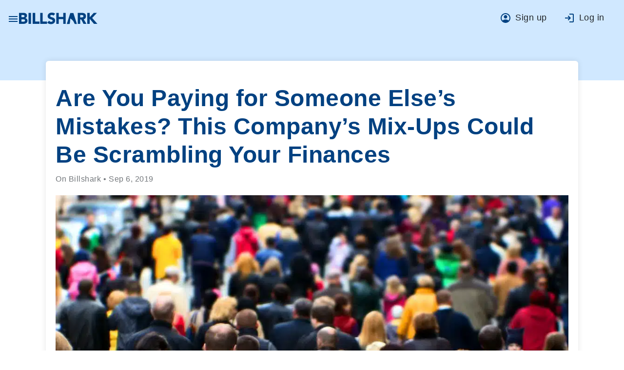

--- FILE ---
content_type: text/html
request_url: https://www.billshark.com/blogs/are-you-paying-for-someone-elses-mistakes-this-companys-mix-ups-could-be-scrambling-your-finances
body_size: 36923
content:
<!DOCTYPE html><html lang="en"><head prefix="og: http://ogp.me/ns#"> <meta charset="utf-8"> <title>Are You Paying for Company Mistakes? How Mix-Ups Can Hurt Your Finances</title> <base href="/"><meta name="description" content="Thomas Tolbert doesn't own a motorcycle. But when he switched insurance companies earlier this year, his premium almost doubled based"> <meta name="viewport" content="width=device-width,initial-scale=1,shrink-to-fit=no"> <meta name="google-site-verification" content="Y22kXn1QcivQa5sV-jGm6Hdbz0KBxArX9oTOjZeATfU"> <link rel="icon" type="image/x-icon" href="assets/blue-favicon.ico"> <link rel="apple-touch-icon" type="image/x-icon" href="assets/blue-favicon.ico"> <link id="canonical-url" rel="canonical" href="https://www.billshark.com/blogs/are-you-paying-for-someone-elses-mistakes-this-companys-mix-ups-could-be-scrambling-your-finances"> <link rel="preconnect" href="https://fonts.googleapis.com"> <link rel="preconnect" href="https://fonts.gstatic.com" crossorigin=""> <style type="text/css">@font-face{font-family:'Bricolage Grotesque';font-style:normal;font-weight:200;font-stretch:normal;font-display:swap;src:url(https://fonts.gstatic.com/l/font?kit=3y9U6as8bTXq_nANBjzKo3IeZx8z6up5BeSl5jBNz_19PpbJMXuECpwUxJBOm_OJWiaaD30YfKfjZZoLvZviyM4&skey=7f69194495102d00&v=v9) format('woff')}@font-face{font-family:'Bricolage Grotesque';font-style:normal;font-weight:200;font-stretch:normal;font-display:swap;src:url(https://fonts.gstatic.com/l/font?kit=3y9U6as8bTXq_nANBjzKo3IeZx8z6up5BeSl5jBNz_19PpbpMXuECpwUxJBOm_OJWiaaD30YfKfjZZoLvZviyM4&skey=7f69194495102d00&v=v9) format('woff')}@font-face{font-family:'Bricolage Grotesque';font-style:normal;font-weight:200;font-stretch:normal;font-display:swap;src:url(https://fonts.gstatic.com/l/font?kit=3y9U6as8bTXq_nANBjzKo3IeZx8z6up5BeSl5jBNz_19PpYJMXuECpwUxJBOm_OJWiaaD30YfKfjZZoLvZviyM4&skey=7f69194495102d00&v=v9) format('woff')}@font-face{font-family:'Bricolage Grotesque';font-style:normal;font-weight:200;font-stretch:normal;font-display:swap;src:url(https://fonts.gstatic.com/l/font?kit=3y9U6as8bTXq_nANBjzKo3IeZx8z6up5BeSl5jBNz_19PpYBMXuECpwUxJBOm_OJWiaaD30YfKfjZZoLvZviyM4&skey=7f69194495102d00&v=v9) format('woff')}@font-face{font-family:'Bricolage Grotesque';font-style:normal;font-weight:200;font-stretch:normal;font-display:swap;src:url(https://fonts.gstatic.com/l/font?kit=3y9U6as8bTXq_nANBjzKo3IeZx8z6up5BeSl5jBNz_19PpYZMXuECpwUxJBOm_OJWiaaD30YfKfjZZoLvZviyM4&skey=7f69194495102d00&v=v9) format('woff')}@font-face{font-family:'Bricolage Grotesque';font-style:normal;font-weight:200;font-stretch:normal;font-display:swap;src:url(https://fonts.gstatic.com/l/font?kit=3y9U6as8bTXq_nANBjzKo3IeZx8z6up5BeSl5jBNz_19PpYpMXuECpwUxJBOm_OJWiaaD30YfKfjZZoLvZviyM4&skey=7f69194495102d00&v=v9) format('woff')}@font-face{font-family:'Bricolage Grotesque';font-style:normal;font-weight:200;font-stretch:normal;font-display:swap;src:url(https://fonts.gstatic.com/l/font?kit=3y9U6as8bTXq_nANBjzKo3IeZx8z6up5BeSl5jBNz_19PpZJMXuECpwUxJBOm_OJWiaaD30YfKfjZZoLvZviyM4&skey=7f69194495102d00&v=v9) format('woff')}@font-face{font-family:'Bricolage Grotesque';font-style:normal;font-weight:200;font-stretch:normal;font-display:swap;src:url(https://fonts.gstatic.com/l/font?kit=3y9U6as8bTXq_nANBjzKo3IeZx8z6up5BeSl5jBNz_19PpZpMXuECpwUxJBOm_OJWiaaD30YfKfjZZoLvZviyM4&skey=7f69194495102d00&v=v9) format('woff')}@font-face{font-family:'Bricolage Grotesque';font-style:normal;font-weight:200;font-stretch:normal;font-display:swap;src:url(https://fonts.gstatic.com/l/font?kit=3y9U6as8bTXq_nANBjzKo3IeZx8z6up5BeSl5jBNz_19PpaZMnuECpwUxJBOm_OJWiaaD30YfKfjZZoLvZviyM4&skey=7f69194495102d00&v=v9) format('woff')}@font-face{font-family:'Bricolage Grotesque';font-style:normal;font-weight:200;font-stretch:normal;font-display:swap;src:url(https://fonts.gstatic.com/l/font?kit=3y9U6as8bTXq_nANBjzKo3IeZx8z6up5BeSl5jBNz_19PpbJMnuECpwUxJBOm_OJWiaaD30YfKfjZZoLvZviyM4&skey=7f69194495102d00&v=v9) format('woff')}@font-face{font-family:'Bricolage Grotesque';font-style:normal;font-weight:200;font-stretch:normal;font-display:swap;src:url(https://fonts.gstatic.com/l/font?kit=3y9U6as8bTXq_nANBjzKo3IeZx8z6up5BeSl5jBNz_19Ppb5MnuECpwUxJBOm_OJWiaaD30YfKfjZZoLvZviyM4&skey=7f69194495102d00&v=v9) format('woff')}@font-face{font-family:'Bricolage Grotesque';font-style:normal;font-weight:200;font-stretch:normal;font-display:swap;src:url(https://fonts.gstatic.com/l/font?kit=3y9U6as8bTXq_nANBjzKo3IeZx8z6up5BeSl5jBNz_19PpYZMnuECpwUxJBOm_OJWiaaD30YfKfjZZoLvZviyM4&skey=7f69194495102d00&v=v9) format('woff')}@font-face{font-family:'Bricolage Grotesque';font-style:normal;font-weight:200;font-stretch:normal;font-display:swap;src:url(https://fonts.gstatic.com/l/font?kit=3y9U6as8bTXq_nANBjzKo3IeZx8z6up5BeSl5jBNz_19PpZJMnuECpwUxJBOm_OJWiaaD30YfKfjZZoLvZviyM4&skey=7f69194495102d00&v=v9) format('woff')}@font-face{font-family:'Bricolage Grotesque';font-style:normal;font-weight:300;font-stretch:normal;font-display:swap;src:url(https://fonts.gstatic.com/l/font?kit=3y9U6as8bTXq_nANBjzKo3IeZx8z6up5BeSl5jBNz_19PpbJMXuECpwUxJBOm_OJWiaaD30YfKfjZZoLvUXiyM4&skey=7f69194495102d00&v=v9) format('woff')}@font-face{font-family:'Bricolage Grotesque';font-style:normal;font-weight:300;font-stretch:normal;font-display:swap;src:url(https://fonts.gstatic.com/l/font?kit=3y9U6as8bTXq_nANBjzKo3IeZx8z6up5BeSl5jBNz_19PpbpMXuECpwUxJBOm_OJWiaaD30YfKfjZZoLvUXiyM4&skey=7f69194495102d00&v=v9) format('woff')}@font-face{font-family:'Bricolage Grotesque';font-style:normal;font-weight:300;font-stretch:normal;font-display:swap;src:url(https://fonts.gstatic.com/l/font?kit=3y9U6as8bTXq_nANBjzKo3IeZx8z6up5BeSl5jBNz_19PpYJMXuECpwUxJBOm_OJWiaaD30YfKfjZZoLvUXiyM4&skey=7f69194495102d00&v=v9) format('woff')}@font-face{font-family:'Bricolage Grotesque';font-style:normal;font-weight:300;font-stretch:normal;font-display:swap;src:url(https://fonts.gstatic.com/l/font?kit=3y9U6as8bTXq_nANBjzKo3IeZx8z6up5BeSl5jBNz_19PpYBMXuECpwUxJBOm_OJWiaaD30YfKfjZZoLvUXiyM4&skey=7f69194495102d00&v=v9) format('woff')}@font-face{font-family:'Bricolage Grotesque';font-style:normal;font-weight:300;font-stretch:normal;font-display:swap;src:url(https://fonts.gstatic.com/l/font?kit=3y9U6as8bTXq_nANBjzKo3IeZx8z6up5BeSl5jBNz_19PpYZMXuECpwUxJBOm_OJWiaaD30YfKfjZZoLvUXiyM4&skey=7f69194495102d00&v=v9) format('woff')}@font-face{font-family:'Bricolage Grotesque';font-style:normal;font-weight:300;font-stretch:normal;font-display:swap;src:url(https://fonts.gstatic.com/l/font?kit=3y9U6as8bTXq_nANBjzKo3IeZx8z6up5BeSl5jBNz_19PpYpMXuECpwUxJBOm_OJWiaaD30YfKfjZZoLvUXiyM4&skey=7f69194495102d00&v=v9) format('woff')}@font-face{font-family:'Bricolage Grotesque';font-style:normal;font-weight:300;font-stretch:normal;font-display:swap;src:url(https://fonts.gstatic.com/l/font?kit=3y9U6as8bTXq_nANBjzKo3IeZx8z6up5BeSl5jBNz_19PpZJMXuECpwUxJBOm_OJWiaaD30YfKfjZZoLvUXiyM4&skey=7f69194495102d00&v=v9) format('woff')}@font-face{font-family:'Bricolage Grotesque';font-style:normal;font-weight:300;font-stretch:normal;font-display:swap;src:url(https://fonts.gstatic.com/l/font?kit=3y9U6as8bTXq_nANBjzKo3IeZx8z6up5BeSl5jBNz_19PpZpMXuECpwUxJBOm_OJWiaaD30YfKfjZZoLvUXiyM4&skey=7f69194495102d00&v=v9) format('woff')}@font-face{font-family:'Bricolage Grotesque';font-style:normal;font-weight:300;font-stretch:normal;font-display:swap;src:url(https://fonts.gstatic.com/l/font?kit=3y9U6as8bTXq_nANBjzKo3IeZx8z6up5BeSl5jBNz_19PpaZMnuECpwUxJBOm_OJWiaaD30YfKfjZZoLvUXiyM4&skey=7f69194495102d00&v=v9) format('woff')}@font-face{font-family:'Bricolage Grotesque';font-style:normal;font-weight:300;font-stretch:normal;font-display:swap;src:url(https://fonts.gstatic.com/l/font?kit=3y9U6as8bTXq_nANBjzKo3IeZx8z6up5BeSl5jBNz_19PpbJMnuECpwUxJBOm_OJWiaaD30YfKfjZZoLvUXiyM4&skey=7f69194495102d00&v=v9) format('woff')}@font-face{font-family:'Bricolage Grotesque';font-style:normal;font-weight:300;font-stretch:normal;font-display:swap;src:url(https://fonts.gstatic.com/l/font?kit=3y9U6as8bTXq_nANBjzKo3IeZx8z6up5BeSl5jBNz_19Ppb5MnuECpwUxJBOm_OJWiaaD30YfKfjZZoLvUXiyM4&skey=7f69194495102d00&v=v9) format('woff')}@font-face{font-family:'Bricolage Grotesque';font-style:normal;font-weight:300;font-stretch:normal;font-display:swap;src:url(https://fonts.gstatic.com/l/font?kit=3y9U6as8bTXq_nANBjzKo3IeZx8z6up5BeSl5jBNz_19PpYZMnuECpwUxJBOm_OJWiaaD30YfKfjZZoLvUXiyM4&skey=7f69194495102d00&v=v9) format('woff')}@font-face{font-family:'Bricolage Grotesque';font-style:normal;font-weight:300;font-stretch:normal;font-display:swap;src:url(https://fonts.gstatic.com/l/font?kit=3y9U6as8bTXq_nANBjzKo3IeZx8z6up5BeSl5jBNz_19PpZJMnuECpwUxJBOm_OJWiaaD30YfKfjZZoLvUXiyM4&skey=7f69194495102d00&v=v9) format('woff')}@font-face{font-family:'Bricolage Grotesque';font-style:normal;font-weight:400;font-stretch:normal;font-display:swap;src:url(https://fonts.gstatic.com/l/font?kit=3y9U6as8bTXq_nANBjzKo3IeZx8z6up5BeSl5jBNz_19PpbJMXuECpwUxJBOm_OJWiaaD30YfKfjZZoLvRviyM4&skey=7f69194495102d00&v=v9) format('woff')}@font-face{font-family:'Bricolage Grotesque';font-style:normal;font-weight:400;font-stretch:normal;font-display:swap;src:url(https://fonts.gstatic.com/l/font?kit=3y9U6as8bTXq_nANBjzKo3IeZx8z6up5BeSl5jBNz_19PpbpMXuECpwUxJBOm_OJWiaaD30YfKfjZZoLvRviyM4&skey=7f69194495102d00&v=v9) format('woff')}@font-face{font-family:'Bricolage Grotesque';font-style:normal;font-weight:400;font-stretch:normal;font-display:swap;src:url(https://fonts.gstatic.com/l/font?kit=3y9U6as8bTXq_nANBjzKo3IeZx8z6up5BeSl5jBNz_19PpYJMXuECpwUxJBOm_OJWiaaD30YfKfjZZoLvRviyM4&skey=7f69194495102d00&v=v9) format('woff')}@font-face{font-family:'Bricolage Grotesque';font-style:normal;font-weight:400;font-stretch:normal;font-display:swap;src:url(https://fonts.gstatic.com/l/font?kit=3y9U6as8bTXq_nANBjzKo3IeZx8z6up5BeSl5jBNz_19PpYBMXuECpwUxJBOm_OJWiaaD30YfKfjZZoLvRviyM4&skey=7f69194495102d00&v=v9) format('woff')}@font-face{font-family:'Bricolage Grotesque';font-style:normal;font-weight:400;font-stretch:normal;font-display:swap;src:url(https://fonts.gstatic.com/l/font?kit=3y9U6as8bTXq_nANBjzKo3IeZx8z6up5BeSl5jBNz_19PpYZMXuECpwUxJBOm_OJWiaaD30YfKfjZZoLvRviyM4&skey=7f69194495102d00&v=v9) format('woff')}@font-face{font-family:'Bricolage Grotesque';font-style:normal;font-weight:400;font-stretch:normal;font-display:swap;src:url(https://fonts.gstatic.com/l/font?kit=3y9U6as8bTXq_nANBjzKo3IeZx8z6up5BeSl5jBNz_19PpYpMXuECpwUxJBOm_OJWiaaD30YfKfjZZoLvRviyM4&skey=7f69194495102d00&v=v9) format('woff')}@font-face{font-family:'Bricolage Grotesque';font-style:normal;font-weight:400;font-stretch:normal;font-display:swap;src:url(https://fonts.gstatic.com/l/font?kit=3y9U6as8bTXq_nANBjzKo3IeZx8z6up5BeSl5jBNz_19PpZJMXuECpwUxJBOm_OJWiaaD30YfKfjZZoLvRviyM4&skey=7f69194495102d00&v=v9) format('woff')}@font-face{font-family:'Bricolage Grotesque';font-style:normal;font-weight:400;font-stretch:normal;font-display:swap;src:url(https://fonts.gstatic.com/l/font?kit=3y9U6as8bTXq_nANBjzKo3IeZx8z6up5BeSl5jBNz_19PpZpMXuECpwUxJBOm_OJWiaaD30YfKfjZZoLvRviyM4&skey=7f69194495102d00&v=v9) format('woff')}@font-face{font-family:'Bricolage Grotesque';font-style:normal;font-weight:400;font-stretch:normal;font-display:swap;src:url(https://fonts.gstatic.com/l/font?kit=3y9U6as8bTXq_nANBjzKo3IeZx8z6up5BeSl5jBNz_19PpaZMnuECpwUxJBOm_OJWiaaD30YfKfjZZoLvRviyM4&skey=7f69194495102d00&v=v9) format('woff')}@font-face{font-family:'Bricolage Grotesque';font-style:normal;font-weight:400;font-stretch:normal;font-display:swap;src:url(https://fonts.gstatic.com/l/font?kit=3y9U6as8bTXq_nANBjzKo3IeZx8z6up5BeSl5jBNz_19PpbJMnuECpwUxJBOm_OJWiaaD30YfKfjZZoLvRviyM4&skey=7f69194495102d00&v=v9) format('woff')}@font-face{font-family:'Bricolage Grotesque';font-style:normal;font-weight:400;font-stretch:normal;font-display:swap;src:url(https://fonts.gstatic.com/l/font?kit=3y9U6as8bTXq_nANBjzKo3IeZx8z6up5BeSl5jBNz_19Ppb5MnuECpwUxJBOm_OJWiaaD30YfKfjZZoLvRviyM4&skey=7f69194495102d00&v=v9) format('woff')}@font-face{font-family:'Bricolage Grotesque';font-style:normal;font-weight:400;font-stretch:normal;font-display:swap;src:url(https://fonts.gstatic.com/l/font?kit=3y9U6as8bTXq_nANBjzKo3IeZx8z6up5BeSl5jBNz_19PpYZMnuECpwUxJBOm_OJWiaaD30YfKfjZZoLvRviyM4&skey=7f69194495102d00&v=v9) format('woff')}@font-face{font-family:'Bricolage Grotesque';font-style:normal;font-weight:400;font-stretch:normal;font-display:swap;src:url(https://fonts.gstatic.com/l/font?kit=3y9U6as8bTXq_nANBjzKo3IeZx8z6up5BeSl5jBNz_19PpZJMnuECpwUxJBOm_OJWiaaD30YfKfjZZoLvRviyM4&skey=7f69194495102d00&v=v9) format('woff')}@font-face{font-family:'Bricolage Grotesque';font-style:normal;font-weight:500;font-stretch:normal;font-display:swap;src:url(https://fonts.gstatic.com/l/font?kit=3y9U6as8bTXq_nANBjzKo3IeZx8z6up5BeSl5jBNz_19PpbJMXuECpwUxJBOm_OJWiaaD30YfKfjZZoLvSniyM4&skey=7f69194495102d00&v=v9) format('woff')}@font-face{font-family:'Bricolage Grotesque';font-style:normal;font-weight:500;font-stretch:normal;font-display:swap;src:url(https://fonts.gstatic.com/l/font?kit=3y9U6as8bTXq_nANBjzKo3IeZx8z6up5BeSl5jBNz_19PpbpMXuECpwUxJBOm_OJWiaaD30YfKfjZZoLvSniyM4&skey=7f69194495102d00&v=v9) format('woff')}@font-face{font-family:'Bricolage Grotesque';font-style:normal;font-weight:500;font-stretch:normal;font-display:swap;src:url(https://fonts.gstatic.com/l/font?kit=3y9U6as8bTXq_nANBjzKo3IeZx8z6up5BeSl5jBNz_19PpYJMXuECpwUxJBOm_OJWiaaD30YfKfjZZoLvSniyM4&skey=7f69194495102d00&v=v9) format('woff')}@font-face{font-family:'Bricolage Grotesque';font-style:normal;font-weight:500;font-stretch:normal;font-display:swap;src:url(https://fonts.gstatic.com/l/font?kit=3y9U6as8bTXq_nANBjzKo3IeZx8z6up5BeSl5jBNz_19PpYBMXuECpwUxJBOm_OJWiaaD30YfKfjZZoLvSniyM4&skey=7f69194495102d00&v=v9) format('woff')}@font-face{font-family:'Bricolage Grotesque';font-style:normal;font-weight:500;font-stretch:normal;font-display:swap;src:url(https://fonts.gstatic.com/l/font?kit=3y9U6as8bTXq_nANBjzKo3IeZx8z6up5BeSl5jBNz_19PpYZMXuECpwUxJBOm_OJWiaaD30YfKfjZZoLvSniyM4&skey=7f69194495102d00&v=v9) format('woff')}@font-face{font-family:'Bricolage Grotesque';font-style:normal;font-weight:500;font-stretch:normal;font-display:swap;src:url(https://fonts.gstatic.com/l/font?kit=3y9U6as8bTXq_nANBjzKo3IeZx8z6up5BeSl5jBNz_19PpYpMXuECpwUxJBOm_OJWiaaD30YfKfjZZoLvSniyM4&skey=7f69194495102d00&v=v9) format('woff')}@font-face{font-family:'Bricolage Grotesque';font-style:normal;font-weight:500;font-stretch:normal;font-display:swap;src:url(https://fonts.gstatic.com/l/font?kit=3y9U6as8bTXq_nANBjzKo3IeZx8z6up5BeSl5jBNz_19PpZJMXuECpwUxJBOm_OJWiaaD30YfKfjZZoLvSniyM4&skey=7f69194495102d00&v=v9) format('woff')}@font-face{font-family:'Bricolage Grotesque';font-style:normal;font-weight:500;font-stretch:normal;font-display:swap;src:url(https://fonts.gstatic.com/l/font?kit=3y9U6as8bTXq_nANBjzKo3IeZx8z6up5BeSl5jBNz_19PpZpMXuECpwUxJBOm_OJWiaaD30YfKfjZZoLvSniyM4&skey=7f69194495102d00&v=v9) format('woff')}@font-face{font-family:'Bricolage Grotesque';font-style:normal;font-weight:500;font-stretch:normal;font-display:swap;src:url(https://fonts.gstatic.com/l/font?kit=3y9U6as8bTXq_nANBjzKo3IeZx8z6up5BeSl5jBNz_19PpaZMnuECpwUxJBOm_OJWiaaD30YfKfjZZoLvSniyM4&skey=7f69194495102d00&v=v9) format('woff')}@font-face{font-family:'Bricolage Grotesque';font-style:normal;font-weight:500;font-stretch:normal;font-display:swap;src:url(https://fonts.gstatic.com/l/font?kit=3y9U6as8bTXq_nANBjzKo3IeZx8z6up5BeSl5jBNz_19PpbJMnuECpwUxJBOm_OJWiaaD30YfKfjZZoLvSniyM4&skey=7f69194495102d00&v=v9) format('woff')}@font-face{font-family:'Bricolage Grotesque';font-style:normal;font-weight:500;font-stretch:normal;font-display:swap;src:url(https://fonts.gstatic.com/l/font?kit=3y9U6as8bTXq_nANBjzKo3IeZx8z6up5BeSl5jBNz_19Ppb5MnuECpwUxJBOm_OJWiaaD30YfKfjZZoLvSniyM4&skey=7f69194495102d00&v=v9) format('woff')}@font-face{font-family:'Bricolage Grotesque';font-style:normal;font-weight:500;font-stretch:normal;font-display:swap;src:url(https://fonts.gstatic.com/l/font?kit=3y9U6as8bTXq_nANBjzKo3IeZx8z6up5BeSl5jBNz_19PpYZMnuECpwUxJBOm_OJWiaaD30YfKfjZZoLvSniyM4&skey=7f69194495102d00&v=v9) format('woff')}@font-face{font-family:'Bricolage Grotesque';font-style:normal;font-weight:500;font-stretch:normal;font-display:swap;src:url(https://fonts.gstatic.com/l/font?kit=3y9U6as8bTXq_nANBjzKo3IeZx8z6up5BeSl5jBNz_19PpZJMnuECpwUxJBOm_OJWiaaD30YfKfjZZoLvSniyM4&skey=7f69194495102d00&v=v9) format('woff')}@font-face{font-family:'Bricolage Grotesque';font-style:normal;font-weight:600;font-stretch:normal;font-display:swap;src:url(https://fonts.gstatic.com/l/font?kit=3y9U6as8bTXq_nANBjzKo3IeZx8z6up5BeSl5jBNz_19PpbJMXuECpwUxJBOm_OJWiaaD30YfKfjZZoLvcXlyM4&skey=7f69194495102d00&v=v9) format('woff')}@font-face{font-family:'Bricolage Grotesque';font-style:normal;font-weight:600;font-stretch:normal;font-display:swap;src:url(https://fonts.gstatic.com/l/font?kit=3y9U6as8bTXq_nANBjzKo3IeZx8z6up5BeSl5jBNz_19PpbpMXuECpwUxJBOm_OJWiaaD30YfKfjZZoLvcXlyM4&skey=7f69194495102d00&v=v9) format('woff')}@font-face{font-family:'Bricolage Grotesque';font-style:normal;font-weight:600;font-stretch:normal;font-display:swap;src:url(https://fonts.gstatic.com/l/font?kit=3y9U6as8bTXq_nANBjzKo3IeZx8z6up5BeSl5jBNz_19PpYJMXuECpwUxJBOm_OJWiaaD30YfKfjZZoLvcXlyM4&skey=7f69194495102d00&v=v9) format('woff')}@font-face{font-family:'Bricolage Grotesque';font-style:normal;font-weight:600;font-stretch:normal;font-display:swap;src:url(https://fonts.gstatic.com/l/font?kit=3y9U6as8bTXq_nANBjzKo3IeZx8z6up5BeSl5jBNz_19PpYBMXuECpwUxJBOm_OJWiaaD30YfKfjZZoLvcXlyM4&skey=7f69194495102d00&v=v9) format('woff')}@font-face{font-family:'Bricolage Grotesque';font-style:normal;font-weight:600;font-stretch:normal;font-display:swap;src:url(https://fonts.gstatic.com/l/font?kit=3y9U6as8bTXq_nANBjzKo3IeZx8z6up5BeSl5jBNz_19PpYZMXuECpwUxJBOm_OJWiaaD30YfKfjZZoLvcXlyM4&skey=7f69194495102d00&v=v9) format('woff')}@font-face{font-family:'Bricolage Grotesque';font-style:normal;font-weight:600;font-stretch:normal;font-display:swap;src:url(https://fonts.gstatic.com/l/font?kit=3y9U6as8bTXq_nANBjzKo3IeZx8z6up5BeSl5jBNz_19PpYpMXuECpwUxJBOm_OJWiaaD30YfKfjZZoLvcXlyM4&skey=7f69194495102d00&v=v9) format('woff')}@font-face{font-family:'Bricolage Grotesque';font-style:normal;font-weight:600;font-stretch:normal;font-display:swap;src:url(https://fonts.gstatic.com/l/font?kit=3y9U6as8bTXq_nANBjzKo3IeZx8z6up5BeSl5jBNz_19PpZJMXuECpwUxJBOm_OJWiaaD30YfKfjZZoLvcXlyM4&skey=7f69194495102d00&v=v9) format('woff')}@font-face{font-family:'Bricolage Grotesque';font-style:normal;font-weight:600;font-stretch:normal;font-display:swap;src:url(https://fonts.gstatic.com/l/font?kit=3y9U6as8bTXq_nANBjzKo3IeZx8z6up5BeSl5jBNz_19PpZpMXuECpwUxJBOm_OJWiaaD30YfKfjZZoLvcXlyM4&skey=7f69194495102d00&v=v9) format('woff')}@font-face{font-family:'Bricolage Grotesque';font-style:normal;font-weight:600;font-stretch:normal;font-display:swap;src:url(https://fonts.gstatic.com/l/font?kit=3y9U6as8bTXq_nANBjzKo3IeZx8z6up5BeSl5jBNz_19PpaZMnuECpwUxJBOm_OJWiaaD30YfKfjZZoLvcXlyM4&skey=7f69194495102d00&v=v9) format('woff')}@font-face{font-family:'Bricolage Grotesque';font-style:normal;font-weight:600;font-stretch:normal;font-display:swap;src:url(https://fonts.gstatic.com/l/font?kit=3y9U6as8bTXq_nANBjzKo3IeZx8z6up5BeSl5jBNz_19PpbJMnuECpwUxJBOm_OJWiaaD30YfKfjZZoLvcXlyM4&skey=7f69194495102d00&v=v9) format('woff')}@font-face{font-family:'Bricolage Grotesque';font-style:normal;font-weight:600;font-stretch:normal;font-display:swap;src:url(https://fonts.gstatic.com/l/font?kit=3y9U6as8bTXq_nANBjzKo3IeZx8z6up5BeSl5jBNz_19Ppb5MnuECpwUxJBOm_OJWiaaD30YfKfjZZoLvcXlyM4&skey=7f69194495102d00&v=v9) format('woff')}@font-face{font-family:'Bricolage Grotesque';font-style:normal;font-weight:600;font-stretch:normal;font-display:swap;src:url(https://fonts.gstatic.com/l/font?kit=3y9U6as8bTXq_nANBjzKo3IeZx8z6up5BeSl5jBNz_19PpYZMnuECpwUxJBOm_OJWiaaD30YfKfjZZoLvcXlyM4&skey=7f69194495102d00&v=v9) format('woff')}@font-face{font-family:'Bricolage Grotesque';font-style:normal;font-weight:600;font-stretch:normal;font-display:swap;src:url(https://fonts.gstatic.com/l/font?kit=3y9U6as8bTXq_nANBjzKo3IeZx8z6up5BeSl5jBNz_19PpZJMnuECpwUxJBOm_OJWiaaD30YfKfjZZoLvcXlyM4&skey=7f69194495102d00&v=v9) format('woff')}@font-face{font-family:'Bricolage Grotesque';font-style:normal;font-weight:700;font-stretch:normal;font-display:swap;src:url(https://fonts.gstatic.com/l/font?kit=3y9U6as8bTXq_nANBjzKo3IeZx8z6up5BeSl5jBNz_19PpbJMXuECpwUxJBOm_OJWiaaD30YfKfjZZoLvfzlyM4&skey=7f69194495102d00&v=v9) format('woff')}@font-face{font-family:'Bricolage Grotesque';font-style:normal;font-weight:700;font-stretch:normal;font-display:swap;src:url(https://fonts.gstatic.com/l/font?kit=3y9U6as8bTXq_nANBjzKo3IeZx8z6up5BeSl5jBNz_19PpbpMXuECpwUxJBOm_OJWiaaD30YfKfjZZoLvfzlyM4&skey=7f69194495102d00&v=v9) format('woff')}@font-face{font-family:'Bricolage Grotesque';font-style:normal;font-weight:700;font-stretch:normal;font-display:swap;src:url(https://fonts.gstatic.com/l/font?kit=3y9U6as8bTXq_nANBjzKo3IeZx8z6up5BeSl5jBNz_19PpYJMXuECpwUxJBOm_OJWiaaD30YfKfjZZoLvfzlyM4&skey=7f69194495102d00&v=v9) format('woff')}@font-face{font-family:'Bricolage Grotesque';font-style:normal;font-weight:700;font-stretch:normal;font-display:swap;src:url(https://fonts.gstatic.com/l/font?kit=3y9U6as8bTXq_nANBjzKo3IeZx8z6up5BeSl5jBNz_19PpYBMXuECpwUxJBOm_OJWiaaD30YfKfjZZoLvfzlyM4&skey=7f69194495102d00&v=v9) format('woff')}@font-face{font-family:'Bricolage Grotesque';font-style:normal;font-weight:700;font-stretch:normal;font-display:swap;src:url(https://fonts.gstatic.com/l/font?kit=3y9U6as8bTXq_nANBjzKo3IeZx8z6up5BeSl5jBNz_19PpYZMXuECpwUxJBOm_OJWiaaD30YfKfjZZoLvfzlyM4&skey=7f69194495102d00&v=v9) format('woff')}@font-face{font-family:'Bricolage Grotesque';font-style:normal;font-weight:700;font-stretch:normal;font-display:swap;src:url(https://fonts.gstatic.com/l/font?kit=3y9U6as8bTXq_nANBjzKo3IeZx8z6up5BeSl5jBNz_19PpYpMXuECpwUxJBOm_OJWiaaD30YfKfjZZoLvfzlyM4&skey=7f69194495102d00&v=v9) format('woff')}@font-face{font-family:'Bricolage Grotesque';font-style:normal;font-weight:700;font-stretch:normal;font-display:swap;src:url(https://fonts.gstatic.com/l/font?kit=3y9U6as8bTXq_nANBjzKo3IeZx8z6up5BeSl5jBNz_19PpZJMXuECpwUxJBOm_OJWiaaD30YfKfjZZoLvfzlyM4&skey=7f69194495102d00&v=v9) format('woff')}@font-face{font-family:'Bricolage Grotesque';font-style:normal;font-weight:700;font-stretch:normal;font-display:swap;src:url(https://fonts.gstatic.com/l/font?kit=3y9U6as8bTXq_nANBjzKo3IeZx8z6up5BeSl5jBNz_19PpZpMXuECpwUxJBOm_OJWiaaD30YfKfjZZoLvfzlyM4&skey=7f69194495102d00&v=v9) format('woff')}@font-face{font-family:'Bricolage Grotesque';font-style:normal;font-weight:700;font-stretch:normal;font-display:swap;src:url(https://fonts.gstatic.com/l/font?kit=3y9U6as8bTXq_nANBjzKo3IeZx8z6up5BeSl5jBNz_19PpaZMnuECpwUxJBOm_OJWiaaD30YfKfjZZoLvfzlyM4&skey=7f69194495102d00&v=v9) format('woff')}@font-face{font-family:'Bricolage Grotesque';font-style:normal;font-weight:700;font-stretch:normal;font-display:swap;src:url(https://fonts.gstatic.com/l/font?kit=3y9U6as8bTXq_nANBjzKo3IeZx8z6up5BeSl5jBNz_19PpbJMnuECpwUxJBOm_OJWiaaD30YfKfjZZoLvfzlyM4&skey=7f69194495102d00&v=v9) format('woff')}@font-face{font-family:'Bricolage Grotesque';font-style:normal;font-weight:700;font-stretch:normal;font-display:swap;src:url(https://fonts.gstatic.com/l/font?kit=3y9U6as8bTXq_nANBjzKo3IeZx8z6up5BeSl5jBNz_19Ppb5MnuECpwUxJBOm_OJWiaaD30YfKfjZZoLvfzlyM4&skey=7f69194495102d00&v=v9) format('woff')}@font-face{font-family:'Bricolage Grotesque';font-style:normal;font-weight:700;font-stretch:normal;font-display:swap;src:url(https://fonts.gstatic.com/l/font?kit=3y9U6as8bTXq_nANBjzKo3IeZx8z6up5BeSl5jBNz_19PpYZMnuECpwUxJBOm_OJWiaaD30YfKfjZZoLvfzlyM4&skey=7f69194495102d00&v=v9) format('woff')}@font-face{font-family:'Bricolage Grotesque';font-style:normal;font-weight:700;font-stretch:normal;font-display:swap;src:url(https://fonts.gstatic.com/l/font?kit=3y9U6as8bTXq_nANBjzKo3IeZx8z6up5BeSl5jBNz_19PpZJMnuECpwUxJBOm_OJWiaaD30YfKfjZZoLvfzlyM4&skey=7f69194495102d00&v=v9) format('woff')}@font-face{font-family:'Bricolage Grotesque';font-style:normal;font-weight:800;font-stretch:normal;font-display:swap;src:url(https://fonts.gstatic.com/l/font?kit=3y9U6as8bTXq_nANBjzKo3IeZx8z6up5BeSl5jBNz_19PpbJMXuECpwUxJBOm_OJWiaaD30YfKfjZZoLvZvlyM4&skey=7f69194495102d00&v=v9) format('woff')}@font-face{font-family:'Bricolage Grotesque';font-style:normal;font-weight:800;font-stretch:normal;font-display:swap;src:url(https://fonts.gstatic.com/l/font?kit=3y9U6as8bTXq_nANBjzKo3IeZx8z6up5BeSl5jBNz_19PpbpMXuECpwUxJBOm_OJWiaaD30YfKfjZZoLvZvlyM4&skey=7f69194495102d00&v=v9) format('woff')}@font-face{font-family:'Bricolage Grotesque';font-style:normal;font-weight:800;font-stretch:normal;font-display:swap;src:url(https://fonts.gstatic.com/l/font?kit=3y9U6as8bTXq_nANBjzKo3IeZx8z6up5BeSl5jBNz_19PpYJMXuECpwUxJBOm_OJWiaaD30YfKfjZZoLvZvlyM4&skey=7f69194495102d00&v=v9) format('woff')}@font-face{font-family:'Bricolage Grotesque';font-style:normal;font-weight:800;font-stretch:normal;font-display:swap;src:url(https://fonts.gstatic.com/l/font?kit=3y9U6as8bTXq_nANBjzKo3IeZx8z6up5BeSl5jBNz_19PpYBMXuECpwUxJBOm_OJWiaaD30YfKfjZZoLvZvlyM4&skey=7f69194495102d00&v=v9) format('woff')}@font-face{font-family:'Bricolage Grotesque';font-style:normal;font-weight:800;font-stretch:normal;font-display:swap;src:url(https://fonts.gstatic.com/l/font?kit=3y9U6as8bTXq_nANBjzKo3IeZx8z6up5BeSl5jBNz_19PpYZMXuECpwUxJBOm_OJWiaaD30YfKfjZZoLvZvlyM4&skey=7f69194495102d00&v=v9) format('woff')}@font-face{font-family:'Bricolage Grotesque';font-style:normal;font-weight:800;font-stretch:normal;font-display:swap;src:url(https://fonts.gstatic.com/l/font?kit=3y9U6as8bTXq_nANBjzKo3IeZx8z6up5BeSl5jBNz_19PpYpMXuECpwUxJBOm_OJWiaaD30YfKfjZZoLvZvlyM4&skey=7f69194495102d00&v=v9) format('woff')}@font-face{font-family:'Bricolage Grotesque';font-style:normal;font-weight:800;font-stretch:normal;font-display:swap;src:url(https://fonts.gstatic.com/l/font?kit=3y9U6as8bTXq_nANBjzKo3IeZx8z6up5BeSl5jBNz_19PpZJMXuECpwUxJBOm_OJWiaaD30YfKfjZZoLvZvlyM4&skey=7f69194495102d00&v=v9) format('woff')}@font-face{font-family:'Bricolage Grotesque';font-style:normal;font-weight:800;font-stretch:normal;font-display:swap;src:url(https://fonts.gstatic.com/l/font?kit=3y9U6as8bTXq_nANBjzKo3IeZx8z6up5BeSl5jBNz_19PpZpMXuECpwUxJBOm_OJWiaaD30YfKfjZZoLvZvlyM4&skey=7f69194495102d00&v=v9) format('woff')}@font-face{font-family:'Bricolage Grotesque';font-style:normal;font-weight:800;font-stretch:normal;font-display:swap;src:url(https://fonts.gstatic.com/l/font?kit=3y9U6as8bTXq_nANBjzKo3IeZx8z6up5BeSl5jBNz_19PpaZMnuECpwUxJBOm_OJWiaaD30YfKfjZZoLvZvlyM4&skey=7f69194495102d00&v=v9) format('woff')}@font-face{font-family:'Bricolage Grotesque';font-style:normal;font-weight:800;font-stretch:normal;font-display:swap;src:url(https://fonts.gstatic.com/l/font?kit=3y9U6as8bTXq_nANBjzKo3IeZx8z6up5BeSl5jBNz_19PpbJMnuECpwUxJBOm_OJWiaaD30YfKfjZZoLvZvlyM4&skey=7f69194495102d00&v=v9) format('woff')}@font-face{font-family:'Bricolage Grotesque';font-style:normal;font-weight:800;font-stretch:normal;font-display:swap;src:url(https://fonts.gstatic.com/l/font?kit=3y9U6as8bTXq_nANBjzKo3IeZx8z6up5BeSl5jBNz_19Ppb5MnuECpwUxJBOm_OJWiaaD30YfKfjZZoLvZvlyM4&skey=7f69194495102d00&v=v9) format('woff')}@font-face{font-family:'Bricolage Grotesque';font-style:normal;font-weight:800;font-stretch:normal;font-display:swap;src:url(https://fonts.gstatic.com/l/font?kit=3y9U6as8bTXq_nANBjzKo3IeZx8z6up5BeSl5jBNz_19PpYZMnuECpwUxJBOm_OJWiaaD30YfKfjZZoLvZvlyM4&skey=7f69194495102d00&v=v9) format('woff')}@font-face{font-family:'Bricolage Grotesque';font-style:normal;font-weight:800;font-stretch:normal;font-display:swap;src:url(https://fonts.gstatic.com/l/font?kit=3y9U6as8bTXq_nANBjzKo3IeZx8z6up5BeSl5jBNz_19PpZJMnuECpwUxJBOm_OJWiaaD30YfKfjZZoLvZvlyM4&skey=7f69194495102d00&v=v9) format('woff')}@font-face{font-family:'Bricolage Grotesque';font-style:normal;font-weight:200 800;font-stretch:100%;font-display:swap;src:url(https://fonts.gstatic.com/s/bricolagegrotesque/v9/3y9K6as8bTXq_nANBjzKo3IeZx8z6up5BeSl9D4dj_x9PpZBMlGHInHWVyNJtvI.woff2) format('woff2');unicode-range:U+0102-0103,U+0110-0111,U+0128-0129,U+0168-0169,U+01A0-01A1,U+01AF-01B0,U+0300-0301,U+0303-0304,U+0308-0309,U+0323,U+0329,U+1EA0-1EF9,U+20AB}@font-face{font-family:'Bricolage Grotesque';font-style:normal;font-weight:200 800;font-stretch:100%;font-display:swap;src:url(https://fonts.gstatic.com/s/bricolagegrotesque/v9/3y9K6as8bTXq_nANBjzKo3IeZx8z6up5BeSl9D4dj_x9PpZBMlGGInHWVyNJtvI.woff2) format('woff2');unicode-range:U+0100-02BA,U+02BD-02C5,U+02C7-02CC,U+02CE-02D7,U+02DD-02FF,U+0304,U+0308,U+0329,U+1D00-1DBF,U+1E00-1E9F,U+1EF2-1EFF,U+2020,U+20A0-20AB,U+20AD-20C0,U+2113,U+2C60-2C7F,U+A720-A7FF}@font-face{font-family:'Bricolage Grotesque';font-style:normal;font-weight:200 800;font-stretch:100%;font-display:swap;src:url(https://fonts.gstatic.com/s/bricolagegrotesque/v9/3y9K6as8bTXq_nANBjzKo3IeZx8z6up5BeSl9D4dj_x9PpZBMlGIInHWVyNJ.woff2) format('woff2');unicode-range:U+0000-00FF,U+0131,U+0152-0153,U+02BB-02BC,U+02C6,U+02DA,U+02DC,U+0304,U+0308,U+0329,U+2000-206F,U+20AC,U+2122,U+2191,U+2193,U+2212,U+2215,U+FEFF,U+FFFD}</style> <meta property="og:locale" content="en_US"> <meta property="og:site_name" content="BILLSHARK"> <meta property="og:type" content="article"> <meta property="og:url" content="https://www.billshark.com/blogs/are-you-paying-for-someone-elses-mistakes-this-companys-mix-ups-could-be-scrambling-your-finances"> <meta property="og:title" content="Are You Paying for Company Mistakes? How Mix-Ups Can Hurt Your Finances"> <meta property="og:description" content="Thomas Tolbert doesn't own a motorcycle. But when he switched insurance companies earlier this year, his premium almost doubled based"> <meta name="image" property="og:image" content="https://cdn.billshark.com/www3.0/static/image/blogs/webp/medium//are-you-paying-for-someone-elses-mistakes-this-companys-mix-ups-could-be-scrambling-your-finances.webp"> <meta name="image" property="og:image:secure_url" content="https://cdn.billshark.com/www3.0/static/image/blogs/webp/medium//are-you-paying-for-someone-elses-mistakes-this-companys-mix-ups-could-be-scrambling-your-finances.webp"> <meta name="image" property="og:image:width" content="1200"> <meta name="image" property="og:image:height" content="600"> <meta name="twitter:card" content="summary"> <meta name="twitter:url" content="https://www.billshark.com"> <meta name="twitter:title" content="Are You Paying for Company Mistakes? How Mix-Ups Can Hurt Your Finances"> <meta name="twitter:description" content="Thomas Tolbert doesn't own a motorcycle. But when he switched insurance companies earlier this year, his premium almost doubled based"> <meta name="twitter:image" content="https://cdn.billshark.com/www3.0/static/image/blogs/webp/medium//are-you-paying-for-someone-elses-mistakes-this-companys-mix-ups-could-be-scrambling-your-finances.webp"> <meta name="robots" content="index"> <script defer="" src="assets/js/modernizr-custom.js"></script> <script>(()=>{function o(n){var o=document.body;o&&o.classList.add(n?"webp":"no-webp")}function n(){return window.Modernizr&&void 0!==Modernizr.webp?(o(!!Modernizr.webp),1):window.Modernizr&&"function"==typeof Modernizr.on&&(Modernizr.on("webp",function(n){o(!!n)}),1)}document.addEventListener("DOMContentLoaded",function(){n()||window.addEventListener("load",function(){n()})})})()</script> <script>((e,t,a,g)=>{e[g]=e[g]||[],e[g].push({"gtm.start":(new Date).getTime(),event:"gtm.js"}),e=t.getElementsByTagName(a)[0],(g=t.createElement(a)).async=!0,g.src="https://www.googletagmanager.com/gtm.js?id=GTM-MWTTX4KP",e.parentNode.insertBefore(g,e)})(window,document,"script","dataLayer")</script> <style>.ng-dropdown-panel{background-color:#fff;border:1px solid #ccc;box-shadow:0 1px 0 rgba(0,0,0,.06);left:0}.ng-dropdown-panel .ng-dropdown-header{border-bottom:1px solid #ccc;padding:5px 7px}.ng-dropdown-panel .ng-dropdown-footer{border-top:1px solid #ccc;padding:5px 7px}[dir=rtl] .ng-dropdown-panel{direction:rtl;text-align:right}.font-inter-light{font-family:Inter-Light,Helvetica,Arial!important;font-weight:100!important}.font-inter-medium{font-family:Arial!important;letter-spacing:.54px;font-size:18px;line-height:21px}.font-inter-regular{font-family:Inter-Regular,Arial,Helvetica!important}.font-inter-semi-bold{font-family:Inter-SemiBold,Arial,Helvetica!important;font-weight:700}.line-height-none{line-height:0!important}.line-height-12{line-height:12px!important}.line-height-14{line-height:14px!important}.line-height-20{line-height:20px!important}.line-height-22{line-height:22px!important}.line-height-24{line-height:24px!important}.line-height-28{line-height:28px!important}.line-height-34{line-height:34px!important}.line-height-40{line-height:40px!important}.font-size-16{font-size:16px!important}.font-size-18{font-size:18px!important}.font-size-20{font-size:20px!important}.font-size-22{font-size:22px!important}.font-size-24{font-size:24px!important}.font-size-26{font-size:26px!important}.font-size-28{font-size:28px!important}.font-size-32{font-size:32px!important}.font-size-40{font-size:40px!important}.font-size-46{font-size:46px!important}.font-size-48{font-size:48px!important}.font-size-50{font-size:50px!important}.font-size-78{font-size:78px!important}@media (min-width:768px){.font-size-md-16{font-size:16px!important}.font-size-md-18{font-size:18px!important}.font-size-md-20{font-size:20px!important}.font-size-md-22{font-size:22px!important}.font-size-md-28{font-size:28px!important}.font-size-md-32,.font-size-md-36{font-size:32px!important}.font-size-md-40{font-size:40px!important}.font-size-md-46{font-size:46px!important}.font-size-md-48{font-size:48px!important}.font-size-md-50{font-size:50px!important}.line-height-md-none{line-height:0!important}.line-height-md-12{line-height:12px!important}.line-height-md-14{line-height:14px!important}.line-height-md-20{line-height:20px!important}.line-height-md-22{line-height:22px!important}.line-height-md-24{line-height:24px!important}.line-height-md-28{line-height:28px!important}.line-height-md-34{line-height:34px!important;line-height:36px!important}.line-height-md-40{line-height:40px!important}.font-size-md-78{font-size:78px!important}}@media (min-width:992px){.font-size-lg-18{font-size:18px!important}}:root{--color-blue-255e8f:#255e8f;--color-red-dc4351:#dc4351;--color-blue-24adcb:#24adcb;--color-blue-24cbbd:#24cbbd;--color-blue-24c7cb:#24c7cb;--color-blue-08748B:#066075;--color-blue-265E8F:#245a89;--color-blue-183C5B:#183c5b;--color-blue-E1F2FC:#e1f2fc;--color-green-007362:#006152;--color-green-017463:#016556;--color-green-E7F2F0:#e7f2f0;--color-dark-grey-55585E:#55585e;--color-blue-midnight-express:#151d2d;--color-blue-menu:#183c5b;--color-grey-solitude:#f3f4f7;--color-white-landing:#fff;--color-gradient:linear-gradient(90deg,var(--color-blue-183C5B) 0,var(--color-green-007362) 100%);--color-green-button:#16b7bb;--color-green-bg:#d5f5f8;--color-light-grey:#efefef;--color-grey:#93969d;--header-height:75px;--main-container-padding-bottom:45px;--footer-min-height:376px;--menu-sidebar-width:285px;--cart-sidebar-width:390px;--header-bg-color:var(--color-gradient);--menu-bg-color:var(--color-white-landing);--sidebar-bg-color:var(--color-grey-solitude);--sidebar-header-bg-color:var(--color-blue-menu);--page-bg-color:var(--color-white-landing);--chat-title-bg-color:var(--color-light-grey);--chat-message:#707070;--chat-active-message:var(--color-blue-menu);--chat-responder-color:#fff;--chat-responder-bg-color:var(--color-blue-menu);--chat-requester-color:#fff;--chat-requester-bg-color:#707070}@media (max-width:767.98px){:root{--footer-min-height:567px;--main-container-padding-bottom:15px}}@media (max-width:575.98px){:root{--footer-min-height:683px}}/*!
 * Bootstrap v4.5.2 (https://getbootstrap.com/)
 * Copyright 2011-2020 The Bootstrap Authors
 * Copyright 2011-2020 Twitter, Inc.
 * Licensed under MIT (https://github.com/twbs/bootstrap/blob/main/LICENSE)
 */:root{--blue:#007bff;--indigo:#6610f2;--purple:#6f42c1;--pink:#e83e8c;--red:#dc3545;--orange:#fd7e14;--yellow:#ffc107;--green:#28a745;--teal:#20c997;--cyan:#17a2b8;--white:#fff;--gray:#6c757d;--gray-dark:#343a40;--primary:#007bff;--secondary:#6c757d;--success:#28a745;--info:#17a2b8;--warning:#ffc107;--danger:#dc3545;--light:#f8f9fa;--dark:#343a40;--breakpoint-xs:0;--breakpoint-sm:576px;--breakpoint-md:768px;--breakpoint-lg:992px;--breakpoint-xl:1200px;--font-family-sans-serif:-apple-system,BlinkMacSystemFont,"Segoe UI",Roboto,"Helvetica Neue",Arial,"Noto Sans",sans-serif,"Apple Color Emoji","Segoe UI Emoji","Segoe UI Symbol","Noto Color Emoji";--font-family-monospace:SFMono-Regular,Menlo,Monaco,Consolas,"Liberation Mono","Courier New",monospace}*,:after,:before{box-sizing:border-box}html{font-family:sans-serif;line-height:1.15;-webkit-text-size-adjust:100%;-webkit-tap-highlight-color:transparent}article,figure,footer,header,main,nav,section{display:block}body{margin:0;font-family:-apple-system,BlinkMacSystemFont,Segoe UI,Roboto,Helvetica Neue,Arial,Noto Sans,sans-serif,Apple Color Emoji,Segoe UI Emoji,Segoe UI Symbol,Noto Color Emoji;font-size:1rem;font-weight:400;line-height:1.5;color:#212529;text-align:left;background-color:#fff}[tabindex="-1"]:focus:not(:focus-visible){outline:0!important}h1,h2,h3,h4,h5,h6{margin-top:0;margin-bottom:.5rem}p{margin-top:0;margin-bottom:1rem}address{font-style:normal;line-height:inherit}address,dl,ol,ul{margin-bottom:1rem}dl,ol,ul{margin-top:0}ol ol,ol ul,ul ol,ul ul{margin-bottom:0}dd{margin-bottom:.5rem;margin-left:0}b{font-weight:bolder}small{font-size:80%}a{color:#007bff;text-decoration:none;background-color:transparent}a:hover{color:#0056b3;text-decoration:underline}a:not([href]):not([class]),a:not([href]):not([class]):hover{color:inherit;text-decoration:none}figure{margin:0 0 1rem}img{border-style:none}img,svg{vertical-align:middle}svg{overflow:hidden}table{border-collapse:collapse}th{text-align:inherit}label{display:inline-block;margin-bottom:.5rem}button{border-radius:0}button:focus{outline:1px dotted;outline:5px auto -webkit-focus-ring-color}button,input{margin:0;font-family:inherit;font-size:inherit;line-height:inherit}button,input{overflow:visible}button{text-transform:none}[role=button]{cursor:pointer}[type=button],[type=reset],[type=submit],button{-webkit-appearance:button}[type=button]:not(:disabled),[type=reset]:not(:disabled),[type=submit]:not(:disabled),button:not(:disabled){cursor:pointer}[type=button]::-moz-focus-inner,[type=reset]::-moz-focus-inner,[type=submit]::-moz-focus-inner,button::-moz-focus-inner{padding:0;border-style:none}input[type=checkbox],input[type=radio]{box-sizing:border-box;padding:0}[type=number]::-webkit-inner-spin-button,[type=number]::-webkit-outer-spin-button{height:auto}[type=search]{outline-offset:-2px;-webkit-appearance:none}[type=search]::-webkit-search-decoration{-webkit-appearance:none}::-webkit-file-upload-button{font:inherit;-webkit-appearance:button}summary{display:list-item;cursor:pointer}[hidden]{display:none!important}.h1,.h2,.h3,.h4,.h5,.h6,h1,h2,h3,h4,h5,h6{margin-bottom:.5rem;font-weight:500;line-height:1.2}.h1,h1{font-size:2.5rem}.h2,h2{font-size:2rem}.h3,h3{font-size:1.75rem}.h4,h4{font-size:1.5rem}.h5,h5{font-size:1.25rem}.h6,h6{font-size:1rem}.display-1{font-size:6rem}.display-1,.display-2{font-weight:300;line-height:1.2}.display-2{font-size:5.5rem}.display-3{font-size:4.5rem}.display-3,.display-4{font-weight:300;line-height:1.2}.display-4{font-size:3.5rem}.small,small{font-size:80%;font-weight:400}.mark,mark{padding:.2em;background-color:#fcf8e3}.list-inline{padding-left:0;list-style:none}.list-inline-item{display:inline-block}.list-inline-item:not(:last-child){margin-right:.5rem}.img-fluid{max-width:100%;height:auto}.figure{display:inline-block}.figure-img{margin-bottom:.5rem;line-height:1}.container,.container-fluid,.container-lg,.container-md,.container-sm{width:100%;padding-right:15px;padding-left:15px;margin-right:auto;margin-left:auto}@media (min-width:576px){.container,.container-sm{max-width:540px}}@media (min-width:768px){.container,.container-md,.container-sm{max-width:720px}}@media (min-width:992px){.container,.container-lg,.container-md,.container-sm{max-width:960px}}@media (min-width:1200px){.container,.container-lg,.container-md,.container-sm{max-width:1140px}}.row{display:flex;flex-wrap:wrap;margin-right:-15px;margin-left:-15px}.no-gutters{margin-right:0;margin-left:0}.no-gutters>.col,.no-gutters>[class*=col-]{padding-right:0;padding-left:0}.col,.col-1,.col-10,.col-11,.col-12,.col-2,.col-3,.col-4,.col-5,.col-6,.col-7,.col-8,.col-9,.col-auto,.col-lg,.col-lg-1,.col-lg-10,.col-lg-11,.col-lg-12,.col-lg-2,.col-lg-3,.col-lg-4,.col-lg-5,.col-lg-6,.col-lg-7,.col-lg-8,.col-lg-9,.col-lg-auto,.col-md,.col-md-1,.col-md-10,.col-md-11,.col-md-12,.col-md-2,.col-md-3,.col-md-4,.col-md-5,.col-md-6,.col-md-7,.col-md-8,.col-md-9,.col-md-auto,.col-sm,.col-sm-1,.col-sm-10,.col-sm-11,.col-sm-12,.col-sm-2,.col-sm-3,.col-sm-4,.col-sm-5,.col-sm-6,.col-sm-7,.col-sm-8,.col-sm-9,.col-sm-auto{position:relative;width:100%;padding-right:15px;padding-left:15px}.col{flex-basis:0;flex-grow:1;max-width:100%}.col-auto{flex:0 0 auto;width:auto;max-width:100%}.col-1{flex:0 0 8.3333333333%;max-width:8.3333333333%}.col-2{flex:0 0 16.6666666667%;max-width:16.6666666667%}.col-3{flex:0 0 25%;max-width:25%}.col-4{flex:0 0 33.3333333333%;max-width:33.3333333333%}.col-5{flex:0 0 41.6666666667%;max-width:41.6666666667%}.col-6{flex:0 0 50%;max-width:50%}.col-7{flex:0 0 58.3333333333%;max-width:58.3333333333%}.col-8{flex:0 0 66.6666666667%;max-width:66.6666666667%}.col-9{flex:0 0 75%;max-width:75%}.col-10{flex:0 0 83.3333333333%;max-width:83.3333333333%}.col-11{flex:0 0 91.6666666667%;max-width:91.6666666667%}.col-12{flex:0 0 100%;max-width:100%}@media (min-width:576px){.col-sm{flex-basis:0;flex-grow:1;max-width:100%}.col-sm-auto{flex:0 0 auto;width:auto;max-width:100%}.col-sm-1{flex:0 0 8.3333333333%;max-width:8.3333333333%}.col-sm-2{flex:0 0 16.6666666667%;max-width:16.6666666667%}.col-sm-3{flex:0 0 25%;max-width:25%}.col-sm-4{flex:0 0 33.3333333333%;max-width:33.3333333333%}.col-sm-5{flex:0 0 41.6666666667%;max-width:41.6666666667%}.col-sm-6{flex:0 0 50%;max-width:50%}.col-sm-7{flex:0 0 58.3333333333%;max-width:58.3333333333%}.col-sm-8{flex:0 0 66.6666666667%;max-width:66.6666666667%}.col-sm-9{flex:0 0 75%;max-width:75%}.col-sm-10{flex:0 0 83.3333333333%;max-width:83.3333333333%}.col-sm-11{flex:0 0 91.6666666667%;max-width:91.6666666667%}.col-sm-12{flex:0 0 100%;max-width:100%}}@media (min-width:768px){.col-md{flex-basis:0;flex-grow:1;max-width:100%}.col-md-auto{flex:0 0 auto;width:auto;max-width:100%}.col-md-1{flex:0 0 8.3333333333%;max-width:8.3333333333%}.col-md-2{flex:0 0 16.6666666667%;max-width:16.6666666667%}.col-md-3{flex:0 0 25%;max-width:25%}.col-md-4{flex:0 0 33.3333333333%;max-width:33.3333333333%}.col-md-5{flex:0 0 41.6666666667%;max-width:41.6666666667%}.col-md-6{flex:0 0 50%;max-width:50%}.col-md-7{flex:0 0 58.3333333333%;max-width:58.3333333333%}.col-md-8{flex:0 0 66.6666666667%;max-width:66.6666666667%}.col-md-9{flex:0 0 75%;max-width:75%}.col-md-10{flex:0 0 83.3333333333%;max-width:83.3333333333%}.col-md-11{flex:0 0 91.6666666667%;max-width:91.6666666667%}.col-md-12{flex:0 0 100%;max-width:100%}}@media (min-width:992px){.col-lg{flex-basis:0;flex-grow:1;max-width:100%}.col-lg-auto{flex:0 0 auto;width:auto;max-width:100%}.col-lg-1{flex:0 0 8.3333333333%;max-width:8.3333333333%}.col-lg-2{flex:0 0 16.6666666667%;max-width:16.6666666667%}.col-lg-3{flex:0 0 25%;max-width:25%}.col-lg-4{flex:0 0 33.3333333333%;max-width:33.3333333333%}.col-lg-5{flex:0 0 41.6666666667%;max-width:41.6666666667%}.col-lg-6{flex:0 0 50%;max-width:50%}.col-lg-7{flex:0 0 58.3333333333%;max-width:58.3333333333%}.col-lg-8{flex:0 0 66.6666666667%;max-width:66.6666666667%}.col-lg-9{flex:0 0 75%;max-width:75%}.col-lg-10{flex:0 0 83.3333333333%;max-width:83.3333333333%}.col-lg-11{flex:0 0 91.6666666667%;max-width:91.6666666667%}.col-lg-12{flex:0 0 100%;max-width:100%}}.table{width:100%;margin-bottom:1rem;color:#212529}.table td,.table th{padding:.75rem;vertical-align:top;border-top:1px solid #dee2e6}.table tbody+tbody{border-top:2px solid #dee2e6}.table-sm td,.table-sm th{padding:.3rem}.table-hover tbody tr:hover{color:#212529;background-color:rgba(0,0,0,.075)}.table-secondary,.table-secondary>td,.table-secondary>th{background-color:#d6d8db}.table-secondary tbody+tbody,.table-secondary td,.table-secondary th{border-color:#b3b7bb}.table-hover .table-secondary:hover,.table-hover .table-secondary:hover>td,.table-hover .table-secondary:hover>th{background-color:#c8cbcf}.table-success,.table-success>td,.table-success>th{background-color:#c3e6cb}.table-success tbody+tbody,.table-success td,.table-success th{border-color:#8fd19e}.table-hover .table-success:hover,.table-hover .table-success:hover>td,.table-hover .table-success:hover>th{background-color:#b1dfbb}.table-info,.table-info>td,.table-info>th{background-color:#bee5eb}.table-info tbody+tbody,.table-info td,.table-info th{border-color:#86cfda}.table-hover .table-info:hover,.table-hover .table-info:hover>td,.table-hover .table-info:hover>th{background-color:#abdde5}.table-light,.table-light>td,.table-light>th{background-color:#fdfdfe}.table-light tbody+tbody,.table-light td,.table-light th{border-color:#fbfcfc}.table-hover .table-light:hover,.table-hover .table-light:hover>td,.table-hover .table-light:hover>th{background-color:#ececf6}.table-active,.table-active>td,.table-active>th,.table-hover .table-active:hover,.table-hover .table-active:hover>td,.table-hover .table-active:hover>th{background-color:rgba(0,0,0,.075)}.btn{display:inline-block;font-weight:400;color:#212529;text-align:center;vertical-align:middle;-webkit-user-select:none;-moz-user-select:none;user-select:none;background-color:transparent;border:1px solid transparent;padding:.375rem .75rem;font-size:1rem;line-height:1.5;border-radius:.25rem;transition:color .15s ease-in-out,background-color .15s ease-in-out,border-color .15s ease-in-out,box-shadow .15s ease-in-out}@media (prefers-reduced-motion:reduce){.btn{transition:none}}.btn:hover{color:#212529;text-decoration:none}.btn.focus,.btn:focus{outline:0;box-shadow:0 0 0 .2rem rgba(0,123,255,.25)}.btn:disabled{opacity:.65}.btn-secondary{color:#fff;background-color:#6c757d;border-color:#6c757d}.btn-secondary.focus,.btn-secondary:focus,.btn-secondary:hover{color:#fff;background-color:#5a6268;border-color:#545b62}.btn-secondary.focus,.btn-secondary:focus{box-shadow:0 0 0 .2rem hsla(208,6%,54%,.5)}.btn-secondary:disabled{color:#fff;background-color:#6c757d;border-color:#6c757d}.btn-success{color:#fff;background-color:#28a745;border-color:#28a745}.btn-success.focus,.btn-success:focus,.btn-success:hover{color:#fff;background-color:#218838;border-color:#1e7e34}.btn-success.focus,.btn-success:focus{box-shadow:0 0 0 .2rem rgba(72,180,97,.5)}.btn-success:disabled{color:#fff;background-color:#28a745;border-color:#28a745}.btn-info{color:#fff;background-color:#17a2b8;border-color:#17a2b8}.btn-info.focus,.btn-info:focus,.btn-info:hover{color:#fff;background-color:#138496;border-color:#117a8b}.btn-info.focus,.btn-info:focus{box-shadow:0 0 0 .2rem rgba(58,176,195,.5)}.btn-info:disabled{color:#fff;background-color:#17a2b8;border-color:#17a2b8}.btn-light{color:#212529;background-color:#f8f9fa;border-color:#f8f9fa}.btn-light.focus,.btn-light:focus,.btn-light:hover{color:#212529;background-color:#e2e6ea;border-color:#dae0e5}.btn-light.focus,.btn-light:focus{box-shadow:0 0 0 .2rem hsla(220,4%,85%,.5)}.btn-light:disabled{color:#212529;background-color:#f8f9fa;border-color:#f8f9fa}.btn-outline-secondary{color:#6c757d;border-color:#6c757d}.btn-outline-secondary:hover{color:#fff;background-color:#6c757d;border-color:#6c757d}.btn-outline-secondary.focus,.btn-outline-secondary:focus{box-shadow:0 0 0 .2rem hsla(208,7%,46%,.5)}.btn-outline-secondary:disabled{color:#6c757d;background-color:transparent}.btn-outline-success{color:#28a745;border-color:#28a745}.btn-outline-success:hover{color:#fff;background-color:#28a745;border-color:#28a745}.btn-outline-success.focus,.btn-outline-success:focus{box-shadow:0 0 0 .2rem rgba(40,167,69,.5)}.btn-outline-success:disabled{color:#28a745;background-color:transparent}.btn-outline-info{color:#17a2b8;border-color:#17a2b8}.btn-outline-info:hover{color:#fff;background-color:#17a2b8;border-color:#17a2b8}.btn-outline-info.focus,.btn-outline-info:focus{box-shadow:0 0 0 .2rem rgba(23,162,184,.5)}.btn-outline-info:disabled{color:#17a2b8;background-color:transparent}.btn-outline-light{color:#f8f9fa;border-color:#f8f9fa}.btn-outline-light:hover{color:#212529;background-color:#f8f9fa;border-color:#f8f9fa}.btn-outline-light.focus,.btn-outline-light:focus{box-shadow:0 0 0 .2rem rgba(248,249,250,.5)}.btn-outline-light:disabled{color:#f8f9fa;background-color:transparent}.btn-link{font-weight:400;color:#007bff;text-decoration:none}.btn-link:hover{color:#0056b3}.btn-link.focus,.btn-link:focus,.btn-link:hover{text-decoration:underline}.btn-link:disabled{color:#6c757d;pointer-events:none}.btn-lg{padding:.5rem 1rem;font-size:1.25rem;line-height:1.5;border-radius:.3rem}.btn-sm{padding:.25rem .5rem;font-size:.875rem;line-height:1.5;border-radius:.2rem}.btn-block{display:block;width:100%}.btn-block+.btn-block{margin-top:.5rem}input[type=button].btn-block,input[type=reset].btn-block,input[type=submit].btn-block{width:100%}.fade{transition:opacity .15s linear}@media (prefers-reduced-motion:reduce){.fade{transition:none}}.fade:not(.show){opacity:0}.dropdown{position:relative}.dropdown-menu{position:absolute;top:100%;left:0;z-index:1000;display:none;float:left;min-width:10rem;padding:.5rem 0;margin:.125rem 0 0;font-size:1rem;color:#212529;text-align:left;list-style:none;background-color:#fff;background-clip:padding-box;border:1px solid rgba(0,0,0,.15);border-radius:.25rem}.dropdown-menu-left{right:auto;left:0}.dropdown-menu-right{right:0;left:auto}@media (min-width:576px){.dropdown-menu-sm-left{right:auto;left:0}.dropdown-menu-sm-right{right:0;left:auto}}@media (min-width:768px){.dropdown-menu-md-left{right:auto;left:0}.dropdown-menu-md-right{right:0;left:auto}}@media (min-width:992px){.dropdown-menu-lg-left{right:auto;left:0}.dropdown-menu-lg-right{right:0;left:auto}}.dropdown-menu[x-placement^=bottom],.dropdown-menu[x-placement^=left],.dropdown-menu[x-placement^=right],.dropdown-menu[x-placement^=top]{right:auto;bottom:auto}.dropdown-divider{height:0;margin:.5rem 0;overflow:hidden;border-top:1px solid #e9ecef}.dropdown-item{display:block;width:100%;padding:.25rem 1.5rem;clear:both;font-weight:400;color:#212529;text-align:inherit;white-space:nowrap;background-color:transparent;border:0}.dropdown-item:focus,.dropdown-item:hover{color:#16181b;text-decoration:none;background-color:#f8f9fa}.dropdown-item.active,.dropdown-item:active{color:#fff;text-decoration:none;background-color:#007bff}.dropdown-item:disabled{color:#6c757d;pointer-events:none;background-color:transparent}.dropdown-menu.show{display:block}.dropdown-header{display:block;padding:.5rem 1.5rem;margin-bottom:0;font-size:.875rem;color:#6c757d;white-space:nowrap}.dropdown-item-text{display:block;padding:.25rem 1.5rem;color:#212529}.custom-switch{padding-left:2.25rem}.custom-file{display:inline-block;margin-bottom:0}.custom-file,.custom-file-input{position:relative;width:100%;height:calc(1.5em + .75rem + 2px)}.custom-file-input{z-index:2;margin:0;opacity:0}.custom-file-input:focus~.custom-file-label{border-color:#80bdff;box-shadow:0 0 0 .2rem rgba(0,123,255,.25)}.custom-file-input:disabled~.custom-file-label,.custom-file-input[disabled]~.custom-file-label{background-color:#e9ecef}.custom-file-input~.custom-file-label[data-browse]:after{content:attr(data-browse)}.custom-file-label{left:0;z-index:1;height:calc(1.5em + .75rem + 2px);font-weight:400;background-color:#fff;border:1px solid #ced4da;border-radius:.25rem}.custom-file-label,.custom-file-label:after{position:absolute;top:0;right:0;padding:.375rem .75rem;line-height:1.5;color:#495057}.custom-file-label:after{bottom:0;z-index:3;display:block;height:calc(1.5em + .75rem);content:"Browse";background-color:#e9ecef;border-left:inherit;border-radius:0 .25rem .25rem 0}.custom-range{width:100%;height:1.4rem;padding:0;background-color:transparent;-webkit-appearance:none;-moz-appearance:none;appearance:none}.custom-range:focus{outline:0}.custom-range:focus::-webkit-slider-thumb{box-shadow:0 0 0 1px #fff,0 0 0 .2rem rgba(0,123,255,.25)}.custom-range:focus::-moz-range-thumb{box-shadow:0 0 0 1px #fff,0 0 0 .2rem rgba(0,123,255,.25)}.custom-range:focus::-ms-thumb{box-shadow:0 0 0 1px #fff,0 0 0 .2rem rgba(0,123,255,.25)}.custom-range::-moz-focus-outer{border:0}.custom-range::-webkit-slider-thumb{width:1rem;height:1rem;margin-top:-.25rem;background-color:#007bff;border:0;border-radius:1rem;-webkit-transition:background-color .15s ease-in-out,border-color .15s ease-in-out,box-shadow .15s ease-in-out;transition:background-color .15s ease-in-out,border-color .15s ease-in-out,box-shadow .15s ease-in-out;-webkit-appearance:none;appearance:none}@media (prefers-reduced-motion:reduce){.custom-range::-webkit-slider-thumb{-webkit-transition:none;transition:none}}.custom-range::-webkit-slider-thumb:active{background-color:#b3d7ff}.custom-range::-webkit-slider-runnable-track{width:100%;height:.5rem;color:transparent;cursor:pointer;background-color:#dee2e6;border-color:transparent;border-radius:1rem}.custom-range::-moz-range-thumb{width:1rem;height:1rem;background-color:#007bff;border:0;border-radius:1rem;-moz-transition:background-color .15s ease-in-out,border-color .15s ease-in-out,box-shadow .15s ease-in-out;transition:background-color .15s ease-in-out,border-color .15s ease-in-out,box-shadow .15s ease-in-out;-moz-appearance:none;appearance:none}@media (prefers-reduced-motion:reduce){.custom-range::-moz-range-thumb{-moz-transition:none;transition:none}}.custom-range::-moz-range-thumb:active{background-color:#b3d7ff}.custom-range::-moz-range-track{width:100%;height:.5rem;color:transparent;cursor:pointer;background-color:#dee2e6;border-color:transparent;border-radius:1rem}.custom-range::-ms-thumb{width:1rem;height:1rem;margin-top:0;margin-right:.2rem;margin-left:.2rem;background-color:#007bff;border:0;border-radius:1rem;-ms-transition:background-color .15s ease-in-out,border-color .15s ease-in-out,box-shadow .15s ease-in-out;transition:background-color .15s ease-in-out,border-color .15s ease-in-out,box-shadow .15s ease-in-out;appearance:none}@media (prefers-reduced-motion:reduce){.custom-range::-ms-thumb{-ms-transition:none;transition:none}}.custom-range::-ms-thumb:active{background-color:#b3d7ff}.custom-range::-ms-track{width:100%;height:.5rem;color:transparent;cursor:pointer;background-color:transparent;border-color:transparent;border-width:.5rem}.custom-range::-ms-fill-lower,.custom-range::-ms-fill-upper{background-color:#dee2e6;border-radius:1rem}.custom-range::-ms-fill-upper{margin-right:15px}.custom-range:disabled::-webkit-slider-thumb{background-color:#adb5bd}.custom-range:disabled::-webkit-slider-runnable-track{cursor:default}.custom-range:disabled::-moz-range-thumb{background-color:#adb5bd}.custom-range:disabled::-moz-range-track{cursor:default}.custom-range:disabled::-ms-thumb{background-color:#adb5bd}.custom-file-label{transition:background-color .15s ease-in-out,border-color .15s ease-in-out,box-shadow .15s ease-in-out}@media (prefers-reduced-motion:reduce){.custom-file-label{transition:none}}.nav{display:flex;flex-wrap:wrap;padding-left:0;margin-bottom:0;list-style:none}.nav-link{display:block;padding:.5rem 1rem}.nav-link:focus,.nav-link:hover{text-decoration:none}.nav-fill .nav-item,.nav-fill>.nav-link{flex:1 1 auto;text-align:center}.navbar{position:relative;padding:.5rem 1rem}.navbar,.navbar .container,.navbar .container-fluid,.navbar .container-lg,.navbar .container-md,.navbar .container-sm{display:flex;flex-wrap:wrap;align-items:center;justify-content:space-between}.navbar-brand{display:inline-block;padding-top:.3125rem;padding-bottom:.3125rem;margin-right:1rem;font-size:1.25rem;line-height:inherit;white-space:nowrap}.navbar-brand:focus,.navbar-brand:hover{text-decoration:none}.navbar-nav{display:flex;flex-direction:column;padding-left:0;margin-bottom:0;list-style:none}.navbar-nav .nav-link{padding-right:0;padding-left:0}.navbar-nav .dropdown-menu{position:static;float:none}.navbar-text{display:inline-block;padding-top:.5rem;padding-bottom:.5rem}@media (max-width:575.98px){.navbar-expand-sm>.container,.navbar-expand-sm>.container-fluid,.navbar-expand-sm>.container-lg,.navbar-expand-sm>.container-md,.navbar-expand-sm>.container-sm{padding-right:0;padding-left:0}}@media (min-width:576px){.navbar-expand-sm{flex-flow:row nowrap;justify-content:flex-start}.navbar-expand-sm .navbar-nav{flex-direction:row}.navbar-expand-sm .navbar-nav .dropdown-menu{position:absolute}.navbar-expand-sm .navbar-nav .nav-link{padding-right:.5rem;padding-left:.5rem}.navbar-expand-sm>.container,.navbar-expand-sm>.container-fluid,.navbar-expand-sm>.container-lg,.navbar-expand-sm>.container-md,.navbar-expand-sm>.container-sm{flex-wrap:nowrap}}@media (max-width:767.98px){.navbar-expand-md>.container,.navbar-expand-md>.container-fluid,.navbar-expand-md>.container-lg,.navbar-expand-md>.container-md,.navbar-expand-md>.container-sm{padding-right:0;padding-left:0}}@media (min-width:768px){.navbar-expand-md{flex-flow:row nowrap;justify-content:flex-start}.navbar-expand-md .navbar-nav{flex-direction:row}.navbar-expand-md .navbar-nav .dropdown-menu{position:absolute}.navbar-expand-md .navbar-nav .nav-link{padding-right:.5rem;padding-left:.5rem}.navbar-expand-md>.container,.navbar-expand-md>.container-fluid,.navbar-expand-md>.container-lg,.navbar-expand-md>.container-md,.navbar-expand-md>.container-sm{flex-wrap:nowrap}}@media (max-width:991.98px){.navbar-expand-lg>.container,.navbar-expand-lg>.container-fluid,.navbar-expand-lg>.container-lg,.navbar-expand-lg>.container-md,.navbar-expand-lg>.container-sm{padding-right:0;padding-left:0}}@media (min-width:992px){.navbar-expand-lg{flex-flow:row nowrap;justify-content:flex-start}.navbar-expand-lg .navbar-nav{flex-direction:row}.navbar-expand-lg .navbar-nav .dropdown-menu{position:absolute}.navbar-expand-lg .navbar-nav .nav-link{padding-right:.5rem;padding-left:.5rem}.navbar-expand-lg>.container,.navbar-expand-lg>.container-fluid,.navbar-expand-lg>.container-lg,.navbar-expand-lg>.container-md,.navbar-expand-lg>.container-sm{flex-wrap:nowrap}}.navbar-expand{flex-flow:row nowrap;justify-content:flex-start}.navbar-expand>.container,.navbar-expand>.container-fluid,.navbar-expand>.container-lg,.navbar-expand>.container-md,.navbar-expand>.container-sm{padding-right:0;padding-left:0}.navbar-expand .navbar-nav{flex-direction:row}.navbar-expand .navbar-nav .dropdown-menu{position:absolute}.navbar-expand .navbar-nav .nav-link{padding-right:.5rem;padding-left:.5rem}.navbar-expand>.container,.navbar-expand>.container-fluid,.navbar-expand>.container-lg,.navbar-expand>.container-md,.navbar-expand>.container-sm{flex-wrap:nowrap}.navbar-light .navbar-brand,.navbar-light .navbar-brand:focus,.navbar-light .navbar-brand:hover{color:rgba(0,0,0,.9)}.navbar-light .navbar-nav .nav-link{color:rgba(0,0,0,.5)}.navbar-light .navbar-nav .nav-link:focus,.navbar-light .navbar-nav .nav-link:hover{color:rgba(0,0,0,.7)}.navbar-light .navbar-nav .active>.nav-link,.navbar-light .navbar-nav .nav-link.active,.navbar-light .navbar-nav .nav-link.show,.navbar-light .navbar-nav .show>.nav-link{color:rgba(0,0,0,.9)}.navbar-light .navbar-text{color:rgba(0,0,0,.5)}.navbar-light .navbar-text a,.navbar-light .navbar-text a:focus,.navbar-light .navbar-text a:hover{color:rgba(0,0,0,.9)}.card{position:relative;display:flex;flex-direction:column;min-width:0;word-wrap:break-word;background-color:#fff;background-clip:border-box;border:1px solid rgba(0,0,0,.125);border-radius:.25rem}.card-body{flex:1 1 auto;min-height:1px;padding:1.25rem}.card-title{margin-bottom:.75rem}.card-text:last-child{margin-bottom:0}.card-link:hover{text-decoration:none}.card-link+.card-link{margin-left:1.25rem}.card-header{padding:.75rem 1.25rem;margin-bottom:0;background-color:rgba(0,0,0,.03);border-bottom:1px solid rgba(0,0,0,.125)}.card-header:first-child{border-radius:calc(.25rem - 1px) calc(.25rem - 1px) 0 0}.card-footer{padding:.75rem 1.25rem;background-color:rgba(0,0,0,.03);border-top:1px solid rgba(0,0,0,.125)}.card-footer:last-child{border-radius:0 0 calc(.25rem - 1px) calc(.25rem - 1px)}.card-img-overlay{position:absolute;top:0;right:0;bottom:0;left:0;padding:1.25rem;border-radius:calc(.25rem - 1px)}.card-img,.card-img-bottom,.card-img-top{flex-shrink:0;width:100%}.card-img,.card-img-top{border-top-left-radius:calc(.25rem - 1px);border-top-right-radius:calc(.25rem - 1px)}.card-img,.card-img-bottom{border-bottom-right-radius:calc(.25rem - 1px);border-bottom-left-radius:calc(.25rem - 1px)}.breadcrumb{flex-wrap:wrap;padding:.75rem 1rem;margin-bottom:1rem;list-style:none;background-color:#e9ecef;border-radius:.25rem}.breadcrumb,.breadcrumb-item{display:flex}.breadcrumb-item+.breadcrumb-item{padding-left:.5rem}.breadcrumb-item+.breadcrumb-item:before{display:inline-block;padding-right:.5rem;color:#6c757d;content:"/"}.breadcrumb-item+.breadcrumb-item:hover:before{text-decoration:underline;text-decoration:none}.breadcrumb-item.active{color:#6c757d}.page-link{position:relative;display:block;padding:.5rem .75rem;margin-left:-1px;line-height:1.25;color:#007bff;background-color:#fff;border:1px solid #dee2e6}.page-link:hover{z-index:2;color:#0056b3;text-decoration:none;background-color:#e9ecef;border-color:#dee2e6}.page-link:focus{z-index:3;outline:0;box-shadow:0 0 0 .2rem rgba(0,123,255,.25)}.page-item:first-child .page-link{margin-left:0;border-top-left-radius:.25rem;border-bottom-left-radius:.25rem}.page-item:last-child .page-link{border-top-right-radius:.25rem;border-bottom-right-radius:.25rem}.page-item.active .page-link{z-index:3;color:#fff;background-color:#007bff;border-color:#007bff}.badge{display:inline-block;padding:.25em .4em;font-size:75%;font-weight:700;line-height:1;text-align:center;white-space:nowrap;vertical-align:baseline;border-radius:.25rem;transition:color .15s ease-in-out,background-color .15s ease-in-out,border-color .15s ease-in-out,box-shadow .15s ease-in-out}@media (prefers-reduced-motion:reduce){.badge{transition:none}}a.badge:focus,a.badge:hover{text-decoration:none}.badge:empty{display:none}.btn .badge{position:relative;top:-1px}.badge-secondary{color:#fff;background-color:#6c757d}a.badge-secondary:focus,a.badge-secondary:hover{color:#fff;background-color:#545b62}a.badge-secondary.focus,a.badge-secondary:focus{outline:0;box-shadow:0 0 0 .2rem hsla(208,7%,46%,.5)}.badge-success{color:#fff;background-color:#28a745}a.badge-success:focus,a.badge-success:hover{color:#fff;background-color:#1e7e34}a.badge-success.focus,a.badge-success:focus{outline:0;box-shadow:0 0 0 .2rem rgba(40,167,69,.5)}.badge-info{color:#fff;background-color:#17a2b8}a.badge-info:focus,a.badge-info:hover{color:#fff;background-color:#117a8b}a.badge-info.focus,a.badge-info:focus{outline:0;box-shadow:0 0 0 .2rem rgba(23,162,184,.5)}.badge-light{color:#212529;background-color:#f8f9fa}a.badge-light:focus,a.badge-light:hover{color:#212529;background-color:#dae0e5}a.badge-light.focus,a.badge-light:focus{outline:0;box-shadow:0 0 0 .2rem rgba(248,249,250,.5)}.alert{position:relative;padding:.75rem 1.25rem;margin-bottom:1rem;border:1px solid transparent;border-radius:.25rem}.alert-link{font-weight:700}.alert-secondary{color:#383d41;background-color:#e2e3e5;border-color:#d6d8db}.alert-secondary .alert-link{color:#202326}.alert-success{color:#155724;background-color:#d4edda;border-color:#c3e6cb}.alert-success .alert-link{color:#0b2e13}.alert-info{color:#0c5460;background-color:#d1ecf1;border-color:#bee5eb}.alert-info .alert-link{color:#062c33}.alert-light{color:#818182;background-color:#fefefe;border-color:#fdfdfe}.alert-light .alert-link{color:#686868}@-webkit-keyframes progress-bar-stripes{0%{background-position:1rem 0}to{background-position:0 0}}@keyframes progress-bar-stripes{0%{background-position:1rem 0}to{background-position:0 0}}.media{display:flex;align-items:flex-start}.media-body{flex:1}.close{float:right;font-size:1.5rem;font-weight:700;line-height:1;color:#000;text-shadow:0 1px 0 #fff;opacity:.5}.close:hover{color:#000;text-decoration:none}button.close{padding:0;background-color:transparent;border:0}.toast{flex-basis:350px;max-width:350px;font-size:.875rem;background-color:hsla(0,0%,100%,.85);background-clip:padding-box;border:1px solid rgba(0,0,0,.1);box-shadow:0 .25rem .75rem rgba(0,0,0,.1);opacity:0;border-radius:.25rem}.toast:not(:last-child){margin-bottom:.75rem}.toast.show{display:block;opacity:1}.toast-header{display:flex;align-items:center;padding:.25rem .75rem;color:#6c757d;background-color:hsla(0,0%,100%,.85);background-clip:padding-box;border-bottom:1px solid rgba(0,0,0,.05);border-top-left-radius:calc(.25rem - 1px);border-top-right-radius:calc(.25rem - 1px)}.toast-body{padding:.75rem}.modal{position:fixed;top:0;left:0;z-index:1050;display:none;width:100%;height:100%;overflow:hidden;outline:0}.modal-dialog{position:relative;width:auto;margin:.5rem;pointer-events:none}.modal.fade .modal-dialog{transition:transform .3s ease-out;transform:translateY(-50px)}@media (prefers-reduced-motion:reduce){.modal.fade .modal-dialog{transition:none}}.modal.show .modal-dialog{transform:none}.modal.modal-static .modal-dialog{transform:scale(1.02)}.modal-dialog-centered{display:flex;align-items:center;min-height:calc(100% - 1rem)}.modal-dialog-centered:before{display:block;height:calc(100vh - 1rem);height:-webkit-min-content;height:-moz-min-content;height:min-content;content:""}.modal-content{position:relative;display:flex;flex-direction:column;width:100%;pointer-events:auto;background-color:#fff;background-clip:padding-box;border:1px solid rgba(0,0,0,.2);border-radius:.3rem;outline:0}.modal-header{display:flex;align-items:flex-start;justify-content:space-between;padding:1rem;border-bottom:1px solid #dee2e6;border-top-left-radius:calc(.3rem - 1px);border-top-right-radius:calc(.3rem - 1px)}.modal-header .close{padding:1rem;margin:-1rem -1rem -1rem auto}.modal-title{margin-bottom:0;line-height:1.5}.modal-body{position:relative;flex:1 1 auto;padding:1rem}.modal-footer{display:flex;flex-wrap:wrap;align-items:center;justify-content:flex-end;padding:.75rem;border-top:1px solid #dee2e6;border-bottom-right-radius:calc(.3rem - 1px);border-bottom-left-radius:calc(.3rem - 1px)}.modal-footer>*{margin:.25rem}@media (min-width:576px){.modal-dialog{max-width:500px;margin:1.75rem auto}.modal-dialog-centered{min-height:calc(100% - 3.5rem)}.modal-dialog-centered:before{height:calc(100vh - 3.5rem);height:-webkit-min-content;height:-moz-min-content;height:min-content}.modal-sm{max-width:300px}}@media (min-width:992px){.modal-lg{max-width:800px}}.tooltip{position:absolute;z-index:1070;display:block;margin:0;font-family:-apple-system,BlinkMacSystemFont,Segoe UI,Roboto,Helvetica Neue,Arial,Noto Sans,sans-serif,Apple Color Emoji,Segoe UI Emoji,Segoe UI Symbol,Noto Color Emoji;font-style:normal;font-weight:400;line-height:1.5;text-align:left;text-align:start;text-decoration:none;text-shadow:none;text-transform:none;letter-spacing:normal;word-break:normal;word-spacing:normal;white-space:normal;line-break:auto;font-size:.875rem;word-wrap:break-word;opacity:0}.tooltip.show{opacity:.9}.bs-tooltip-auto[x-placement^=top],.bs-tooltip-top{padding:.4rem 0}.bs-tooltip-auto[x-placement^=right],.bs-tooltip-right{padding:0 .4rem}.bs-tooltip-auto[x-placement^=bottom],.bs-tooltip-bottom{padding:.4rem 0}.bs-tooltip-auto[x-placement^=left],.bs-tooltip-left{padding:0 .4rem}.carousel{position:relative}.carousel.pointer-event{touch-action:pan-y}.carousel-item{position:relative;display:none;float:left;width:100%;margin-right:-100%;backface-visibility:hidden;transition:transform .6s ease-in-out}@media (prefers-reduced-motion:reduce){.carousel-item{transition:none}}.carousel-item-next,.carousel-item.active{display:block}.active.carousel-item-right,.carousel-item-next:not(.carousel-item-left){transform:translateX(100%)}.active.carousel-item-left{transform:translateX(-100%)}.carousel-fade .carousel-item{opacity:0;transition-property:opacity;transform:none}.carousel-fade .carousel-item-next.carousel-item-left,.carousel-fade .carousel-item.active{z-index:1;opacity:1}.carousel-fade .active.carousel-item-left,.carousel-fade .active.carousel-item-right{z-index:0;opacity:0;transition:opacity 0s .6s}@media (prefers-reduced-motion:reduce){.carousel-fade .active.carousel-item-left,.carousel-fade .active.carousel-item-right{transition:none}}.carousel-indicators{position:absolute;right:0;bottom:0;left:0;z-index:15;display:flex;justify-content:center;padding-left:0;margin-right:15%;margin-left:15%;list-style:none}.carousel-indicators li{box-sizing:content-box;flex:0 1 auto;width:30px;height:3px;margin-right:3px;margin-left:3px;text-indent:-999px;cursor:pointer;background-color:#fff;background-clip:padding-box;border-top:10px solid transparent;border-bottom:10px solid transparent;opacity:.5;transition:opacity .6s ease}@media (prefers-reduced-motion:reduce){.carousel-indicators li{transition:none}}.carousel-indicators .active{opacity:1}@-webkit-keyframes spinner-border{to{transform:rotate(1turn)}}@keyframes spinner-border{to{transform:rotate(1turn)}}.spinner-border{display:inline-block;width:2rem;height:2rem;vertical-align:text-bottom;border:.25em solid;border-right:.25em solid transparent;border-radius:50%;-webkit-animation:spinner-border .75s linear infinite;animation:spinner-border .75s linear infinite}.spinner-border-sm{width:1rem;height:1rem;border-width:.2em}@-webkit-keyframes spinner-grow{0%{transform:scale(0)}50%{opacity:1;transform:none}}@keyframes spinner-grow{0%{transform:scale(0)}50%{opacity:1;transform:none}}.spinner-grow{display:inline-block;width:2rem;height:2rem;vertical-align:text-bottom;background-color:currentColor;border-radius:50%;opacity:0;-webkit-animation:spinner-grow .75s linear infinite;animation:spinner-grow .75s linear infinite}.spinner-grow-sm{width:1rem;height:1rem}.align-top{vertical-align:top!important}.align-middle{vertical-align:middle!important}.align-bottom{vertical-align:bottom!important}.align-text-bottom{vertical-align:text-bottom!important}.align-text-top{vertical-align:text-top!important}.bg-secondary{background-color:#6c757d!important}a.bg-secondary:focus,a.bg-secondary:hover,button.bg-secondary:focus,button.bg-secondary:hover{background-color:#545b62!important}.bg-success{background-color:#28a745!important}a.bg-success:focus,a.bg-success:hover,button.bg-success:focus,button.bg-success:hover{background-color:#1e7e34!important}.bg-info{background-color:#17a2b8!important}a.bg-info:focus,a.bg-info:hover,button.bg-info:focus,button.bg-info:hover{background-color:#117a8b!important}.bg-light{background-color:#f8f9fa!important}a.bg-light:focus,a.bg-light:hover,button.bg-light:focus,button.bg-light:hover{background-color:#dae0e5!important}.bg-white{background-color:#fff!important}.bg-transparent{background-color:transparent!important}.border{border:1px solid #dee2e6!important}.border-top{border-top:1px solid #dee2e6!important}.border-right{border-right:1px solid #dee2e6!important}.border-bottom{border-bottom:1px solid #dee2e6!important}.border-left{border-left:1px solid #dee2e6!important}.border-0{border:0!important}.border-top-0{border-top:0!important}.border-right-0{border-right:0!important}.border-bottom-0{border-bottom:0!important}.border-left-0{border-left:0!important}.border-secondary{border-color:#6c757d!important}.border-success{border-color:#28a745!important}.border-info{border-color:#17a2b8!important}.border-light{border-color:#f8f9fa!important}.border-white{border-color:#fff!important}.d-none{display:none!important}.d-inline{display:inline!important}.d-inline-block{display:inline-block!important}.d-block{display:block!important}.d-table{display:table!important}.d-table-row{display:table-row!important}.d-table-cell{display:table-cell!important}.d-flex{display:flex!important}.d-inline-flex{display:inline-flex!important}@media (min-width:576px){.d-sm-none{display:none!important}.d-sm-inline{display:inline!important}.d-sm-inline-block{display:inline-block!important}.d-sm-block{display:block!important}.d-sm-table{display:table!important}.d-sm-table-row{display:table-row!important}.d-sm-table-cell{display:table-cell!important}.d-sm-flex{display:flex!important}.d-sm-inline-flex{display:inline-flex!important}}@media (min-width:768px){.d-md-none{display:none!important}.d-md-inline{display:inline!important}.d-md-inline-block{display:inline-block!important}.d-md-block{display:block!important}.d-md-table{display:table!important}.d-md-table-row{display:table-row!important}.d-md-table-cell{display:table-cell!important}.d-md-flex{display:flex!important}.d-md-inline-flex{display:inline-flex!important}}@media (min-width:992px){.d-lg-none{display:none!important}.d-lg-inline{display:inline!important}.d-lg-inline-block{display:inline-block!important}.d-lg-block{display:block!important}.d-lg-table{display:table!important}.d-lg-table-row{display:table-row!important}.d-lg-table-cell{display:table-cell!important}.d-lg-flex{display:flex!important}.d-lg-inline-flex{display:inline-flex!important}}.flex-row{flex-direction:row!important}.flex-column{flex-direction:column!important}.flex-wrap{flex-wrap:wrap!important}.flex-nowrap{flex-wrap:nowrap!important}.flex-fill{flex:1 1 auto!important}.flex-grow-0{flex-grow:0!important}.flex-grow-1{flex-grow:1!important}.flex-shrink-0{flex-shrink:0!important}.flex-shrink-1{flex-shrink:1!important}.justify-content-start{justify-content:flex-start!important}.justify-content-end{justify-content:flex-end!important}.justify-content-center{justify-content:center!important}.justify-content-between{justify-content:space-between!important}.align-items-start{align-items:flex-start!important}.align-items-end{align-items:flex-end!important}.align-items-center{align-items:center!important}.align-items-stretch{align-items:stretch!important}.align-content-start{align-content:flex-start!important}.align-content-end{align-content:flex-end!important}.align-content-center{align-content:center!important}.align-content-between{align-content:space-between!important}.align-content-stretch{align-content:stretch!important}.align-self-auto{align-self:auto!important}.align-self-start{align-self:flex-start!important}.align-self-end{align-self:flex-end!important}.align-self-center{align-self:center!important}.align-self-stretch{align-self:stretch!important}@media (min-width:576px){.flex-sm-row{flex-direction:row!important}.flex-sm-column{flex-direction:column!important}.flex-sm-wrap{flex-wrap:wrap!important}.flex-sm-nowrap{flex-wrap:nowrap!important}.flex-sm-fill{flex:1 1 auto!important}.flex-sm-grow-0{flex-grow:0!important}.flex-sm-grow-1{flex-grow:1!important}.flex-sm-shrink-0{flex-shrink:0!important}.flex-sm-shrink-1{flex-shrink:1!important}.justify-content-sm-start{justify-content:flex-start!important}.justify-content-sm-end{justify-content:flex-end!important}.justify-content-sm-center{justify-content:center!important}.justify-content-sm-between{justify-content:space-between!important}.align-items-sm-start{align-items:flex-start!important}.align-items-sm-end{align-items:flex-end!important}.align-items-sm-center{align-items:center!important}.align-items-sm-stretch{align-items:stretch!important}.align-content-sm-start{align-content:flex-start!important}.align-content-sm-end{align-content:flex-end!important}.align-content-sm-center{align-content:center!important}.align-content-sm-between{align-content:space-between!important}.align-content-sm-stretch{align-content:stretch!important}.align-self-sm-auto{align-self:auto!important}.align-self-sm-start{align-self:flex-start!important}.align-self-sm-end{align-self:flex-end!important}.align-self-sm-center{align-self:center!important}.align-self-sm-stretch{align-self:stretch!important}}@media (min-width:768px){.flex-md-row{flex-direction:row!important}.flex-md-column{flex-direction:column!important}.flex-md-wrap{flex-wrap:wrap!important}.flex-md-nowrap{flex-wrap:nowrap!important}.flex-md-fill{flex:1 1 auto!important}.flex-md-grow-0{flex-grow:0!important}.flex-md-grow-1{flex-grow:1!important}.flex-md-shrink-0{flex-shrink:0!important}.flex-md-shrink-1{flex-shrink:1!important}.justify-content-md-start{justify-content:flex-start!important}.justify-content-md-end{justify-content:flex-end!important}.justify-content-md-center{justify-content:center!important}.justify-content-md-between{justify-content:space-between!important}.align-items-md-start{align-items:flex-start!important}.align-items-md-end{align-items:flex-end!important}.align-items-md-center{align-items:center!important}.align-items-md-stretch{align-items:stretch!important}.align-content-md-start{align-content:flex-start!important}.align-content-md-end{align-content:flex-end!important}.align-content-md-center{align-content:center!important}.align-content-md-between{align-content:space-between!important}.align-content-md-stretch{align-content:stretch!important}.align-self-md-auto{align-self:auto!important}.align-self-md-start{align-self:flex-start!important}.align-self-md-end{align-self:flex-end!important}.align-self-md-center{align-self:center!important}.align-self-md-stretch{align-self:stretch!important}}@media (min-width:992px){.flex-lg-row{flex-direction:row!important}.flex-lg-column{flex-direction:column!important}.flex-lg-wrap{flex-wrap:wrap!important}.flex-lg-nowrap{flex-wrap:nowrap!important}.flex-lg-fill{flex:1 1 auto!important}.flex-lg-grow-0{flex-grow:0!important}.flex-lg-grow-1{flex-grow:1!important}.flex-lg-shrink-0{flex-shrink:0!important}.flex-lg-shrink-1{flex-shrink:1!important}.justify-content-lg-start{justify-content:flex-start!important}.justify-content-lg-end{justify-content:flex-end!important}.justify-content-lg-center{justify-content:center!important}.justify-content-lg-between{justify-content:space-between!important}.align-items-lg-start{align-items:flex-start!important}.align-items-lg-end{align-items:flex-end!important}.align-items-lg-center{align-items:center!important}.align-items-lg-stretch{align-items:stretch!important}.align-content-lg-start{align-content:flex-start!important}.align-content-lg-end{align-content:flex-end!important}.align-content-lg-center{align-content:center!important}.align-content-lg-between{align-content:space-between!important}.align-content-lg-stretch{align-content:stretch!important}.align-self-lg-auto{align-self:auto!important}.align-self-lg-start{align-self:flex-start!important}.align-self-lg-end{align-self:flex-end!important}.align-self-lg-center{align-self:center!important}.align-self-lg-stretch{align-self:stretch!important}}.overflow-auto{overflow:auto!important}.overflow-hidden{overflow:hidden!important}.position-static{position:static!important}.position-relative{position:relative!important}.position-absolute{position:absolute!important}.position-fixed{position:fixed!important}.position-sticky{position:sticky!important}.fixed-top{top:0}.fixed-bottom,.fixed-top{position:fixed;right:0;left:0;z-index:1030}.fixed-bottom{bottom:0}@supports (position:sticky){.sticky-top{position:sticky;top:0;z-index:1020}}.shadow-sm{box-shadow:0 .125rem .25rem rgba(0,0,0,.075)!important}.shadow{box-shadow:0 .5rem 1rem rgba(0,0,0,.15)!important}.shadow-lg{box-shadow:0 1rem 3rem rgba(0,0,0,.175)!important}.shadow-none{box-shadow:none!important}.w-25{width:25%!important}.w-50{width:50%!important}.w-75{width:75%!important}.w-100{width:100%!important}.w-auto{width:auto!important}.h-25{height:25%!important}.h-50{height:50%!important}.h-75{height:75%!important}.h-100{height:100%!important}.h-auto{height:auto!important}.min-vw-100{min-width:100vw!important}.min-vh-100{min-height:100vh!important}.vw-100{width:100vw!important}.vh-100{height:100vh!important}.m-0{margin:0!important}.mt-0,.my-0{margin-top:0!important}.mr-0{margin-right:0!important}.mb-0,.my-0{margin-bottom:0!important}.ml-0{margin-left:0!important}.m-1{margin:.25rem!important}.mt-1,.my-1{margin-top:.25rem!important}.mr-1{margin-right:.25rem!important}.mb-1,.my-1{margin-bottom:.25rem!important}.ml-1{margin-left:.25rem!important}.m-2{margin:.5rem!important}.mt-2,.my-2{margin-top:.5rem!important}.mr-2{margin-right:.5rem!important}.mb-2,.my-2{margin-bottom:.5rem!important}.ml-2{margin-left:.5rem!important}.m-3{margin:1rem!important}.mt-3,.my-3{margin-top:1rem!important}.mr-3{margin-right:1rem!important}.mb-3,.my-3{margin-bottom:1rem!important}.ml-3{margin-left:1rem!important}.m-4{margin:1.5rem!important}.mt-4,.my-4{margin-top:1.5rem!important}.mr-4{margin-right:1.5rem!important}.mb-4,.my-4{margin-bottom:1.5rem!important}.ml-4{margin-left:1.5rem!important}.m-5{margin:3rem!important}.mt-5,.my-5{margin-top:3rem!important}.mr-5{margin-right:3rem!important}.mb-5,.my-5{margin-bottom:3rem!important}.ml-5{margin-left:3rem!important}.p-0{padding:0!important}.pt-0,.py-0{padding-top:0!important}.pr-0,.px-0{padding-right:0!important}.pb-0,.py-0{padding-bottom:0!important}.pl-0,.px-0{padding-left:0!important}.p-1{padding:.25rem!important}.pt-1,.py-1{padding-top:.25rem!important}.pr-1,.px-1{padding-right:.25rem!important}.pb-1,.py-1{padding-bottom:.25rem!important}.pl-1,.px-1{padding-left:.25rem!important}.p-2{padding:.5rem!important}.pt-2,.py-2{padding-top:.5rem!important}.pr-2,.px-2{padding-right:.5rem!important}.pb-2,.py-2{padding-bottom:.5rem!important}.pl-2,.px-2{padding-left:.5rem!important}.p-3{padding:1rem!important}.pt-3,.py-3{padding-top:1rem!important}.pr-3,.px-3{padding-right:1rem!important}.pb-3,.py-3{padding-bottom:1rem!important}.pl-3,.px-3{padding-left:1rem!important}.p-4{padding:1.5rem!important}.pt-4,.py-4{padding-top:1.5rem!important}.pr-4,.px-4{padding-right:1.5rem!important}.pb-4,.py-4{padding-bottom:1.5rem!important}.pl-4,.px-4{padding-left:1.5rem!important}.p-5{padding:3rem!important}.pt-5,.py-5{padding-top:3rem!important}.pr-5,.px-5{padding-right:3rem!important}.pb-5,.py-5{padding-bottom:3rem!important}.pl-5,.px-5{padding-left:3rem!important}.m-auto{margin:auto!important}.mt-auto,.my-auto{margin-top:auto!important}.mr-auto{margin-right:auto!important}.mb-auto,.my-auto{margin-bottom:auto!important}.ml-auto{margin-left:auto!important}@media (min-width:576px){.m-sm-0{margin:0!important}.mt-sm-0,.my-sm-0{margin-top:0!important}.mr-sm-0{margin-right:0!important}.mb-sm-0,.my-sm-0{margin-bottom:0!important}.ml-sm-0{margin-left:0!important}.m-sm-1{margin:.25rem!important}.mt-sm-1,.my-sm-1{margin-top:.25rem!important}.mr-sm-1{margin-right:.25rem!important}.mb-sm-1,.my-sm-1{margin-bottom:.25rem!important}.ml-sm-1{margin-left:.25rem!important}.m-sm-2{margin:.5rem!important}.mt-sm-2,.my-sm-2{margin-top:.5rem!important}.mr-sm-2{margin-right:.5rem!important}.mb-sm-2,.my-sm-2{margin-bottom:.5rem!important}.ml-sm-2{margin-left:.5rem!important}.m-sm-3{margin:1rem!important}.mt-sm-3,.my-sm-3{margin-top:1rem!important}.mr-sm-3{margin-right:1rem!important}.mb-sm-3,.my-sm-3{margin-bottom:1rem!important}.ml-sm-3{margin-left:1rem!important}.m-sm-4{margin:1.5rem!important}.mt-sm-4,.my-sm-4{margin-top:1.5rem!important}.mr-sm-4{margin-right:1.5rem!important}.mb-sm-4,.my-sm-4{margin-bottom:1.5rem!important}.ml-sm-4{margin-left:1.5rem!important}.m-sm-5{margin:3rem!important}.mt-sm-5,.my-sm-5{margin-top:3rem!important}.mr-sm-5{margin-right:3rem!important}.mb-sm-5,.my-sm-5{margin-bottom:3rem!important}.ml-sm-5{margin-left:3rem!important}.p-sm-0{padding:0!important}.pt-sm-0,.py-sm-0{padding-top:0!important}.pr-sm-0,.px-sm-0{padding-right:0!important}.pb-sm-0,.py-sm-0{padding-bottom:0!important}.pl-sm-0,.px-sm-0{padding-left:0!important}.p-sm-1{padding:.25rem!important}.pt-sm-1,.py-sm-1{padding-top:.25rem!important}.pr-sm-1,.px-sm-1{padding-right:.25rem!important}.pb-sm-1,.py-sm-1{padding-bottom:.25rem!important}.pl-sm-1,.px-sm-1{padding-left:.25rem!important}.p-sm-2{padding:.5rem!important}.pt-sm-2,.py-sm-2{padding-top:.5rem!important}.pr-sm-2,.px-sm-2{padding-right:.5rem!important}.pb-sm-2,.py-sm-2{padding-bottom:.5rem!important}.pl-sm-2,.px-sm-2{padding-left:.5rem!important}.p-sm-3{padding:1rem!important}.pt-sm-3,.py-sm-3{padding-top:1rem!important}.pr-sm-3,.px-sm-3{padding-right:1rem!important}.pb-sm-3,.py-sm-3{padding-bottom:1rem!important}.pl-sm-3,.px-sm-3{padding-left:1rem!important}.p-sm-4{padding:1.5rem!important}.pt-sm-4,.py-sm-4{padding-top:1.5rem!important}.pr-sm-4,.px-sm-4{padding-right:1.5rem!important}.pb-sm-4,.py-sm-4{padding-bottom:1.5rem!important}.pl-sm-4,.px-sm-4{padding-left:1.5rem!important}.p-sm-5{padding:3rem!important}.pt-sm-5,.py-sm-5{padding-top:3rem!important}.pr-sm-5,.px-sm-5{padding-right:3rem!important}.pb-sm-5,.py-sm-5{padding-bottom:3rem!important}.pl-sm-5,.px-sm-5{padding-left:3rem!important}.m-sm-auto{margin:auto!important}.mt-sm-auto,.my-sm-auto{margin-top:auto!important}.mr-sm-auto{margin-right:auto!important}.mb-sm-auto,.my-sm-auto{margin-bottom:auto!important}.ml-sm-auto{margin-left:auto!important}}@media (min-width:768px){.m-md-0{margin:0!important}.mt-md-0,.my-md-0{margin-top:0!important}.mr-md-0{margin-right:0!important}.mb-md-0,.my-md-0{margin-bottom:0!important}.ml-md-0{margin-left:0!important}.m-md-1{margin:.25rem!important}.mt-md-1,.my-md-1{margin-top:.25rem!important}.mr-md-1{margin-right:.25rem!important}.mb-md-1,.my-md-1{margin-bottom:.25rem!important}.ml-md-1{margin-left:.25rem!important}.m-md-2{margin:.5rem!important}.mt-md-2,.my-md-2{margin-top:.5rem!important}.mr-md-2{margin-right:.5rem!important}.mb-md-2,.my-md-2{margin-bottom:.5rem!important}.ml-md-2{margin-left:.5rem!important}.m-md-3{margin:1rem!important}.mt-md-3,.my-md-3{margin-top:1rem!important}.mr-md-3{margin-right:1rem!important}.mb-md-3,.my-md-3{margin-bottom:1rem!important}.ml-md-3{margin-left:1rem!important}.m-md-4{margin:1.5rem!important}.mt-md-4,.my-md-4{margin-top:1.5rem!important}.mr-md-4{margin-right:1.5rem!important}.mb-md-4,.my-md-4{margin-bottom:1.5rem!important}.ml-md-4{margin-left:1.5rem!important}.m-md-5{margin:3rem!important}.mt-md-5,.my-md-5{margin-top:3rem!important}.mr-md-5{margin-right:3rem!important}.mb-md-5,.my-md-5{margin-bottom:3rem!important}.ml-md-5{margin-left:3rem!important}.p-md-0{padding:0!important}.pt-md-0,.py-md-0{padding-top:0!important}.pr-md-0,.px-md-0{padding-right:0!important}.pb-md-0,.py-md-0{padding-bottom:0!important}.pl-md-0,.px-md-0{padding-left:0!important}.p-md-1{padding:.25rem!important}.pt-md-1,.py-md-1{padding-top:.25rem!important}.pr-md-1,.px-md-1{padding-right:.25rem!important}.pb-md-1,.py-md-1{padding-bottom:.25rem!important}.pl-md-1,.px-md-1{padding-left:.25rem!important}.p-md-2{padding:.5rem!important}.pt-md-2,.py-md-2{padding-top:.5rem!important}.pr-md-2,.px-md-2{padding-right:.5rem!important}.pb-md-2,.py-md-2{padding-bottom:.5rem!important}.pl-md-2,.px-md-2{padding-left:.5rem!important}.p-md-3{padding:1rem!important}.pt-md-3,.py-md-3{padding-top:1rem!important}.pr-md-3,.px-md-3{padding-right:1rem!important}.pb-md-3,.py-md-3{padding-bottom:1rem!important}.pl-md-3,.px-md-3{padding-left:1rem!important}.p-md-4{padding:1.5rem!important}.pt-md-4,.py-md-4{padding-top:1.5rem!important}.pr-md-4,.px-md-4{padding-right:1.5rem!important}.pb-md-4,.py-md-4{padding-bottom:1.5rem!important}.pl-md-4,.px-md-4{padding-left:1.5rem!important}.p-md-5{padding:3rem!important}.pt-md-5,.py-md-5{padding-top:3rem!important}.pr-md-5,.px-md-5{padding-right:3rem!important}.pb-md-5,.py-md-5{padding-bottom:3rem!important}.pl-md-5,.px-md-5{padding-left:3rem!important}.m-md-auto{margin:auto!important}.mt-md-auto,.my-md-auto{margin-top:auto!important}.mr-md-auto{margin-right:auto!important}.mb-md-auto,.my-md-auto{margin-bottom:auto!important}.ml-md-auto{margin-left:auto!important}}@media (min-width:992px){.m-lg-0{margin:0!important}.mt-lg-0,.my-lg-0{margin-top:0!important}.mr-lg-0{margin-right:0!important}.mb-lg-0,.my-lg-0{margin-bottom:0!important}.ml-lg-0{margin-left:0!important}.m-lg-1{margin:.25rem!important}.mt-lg-1,.my-lg-1{margin-top:.25rem!important}.mr-lg-1{margin-right:.25rem!important}.mb-lg-1,.my-lg-1{margin-bottom:.25rem!important}.ml-lg-1{margin-left:.25rem!important}.m-lg-2{margin:.5rem!important}.mt-lg-2,.my-lg-2{margin-top:.5rem!important}.mr-lg-2{margin-right:.5rem!important}.mb-lg-2,.my-lg-2{margin-bottom:.5rem!important}.ml-lg-2{margin-left:.5rem!important}.m-lg-3{margin:1rem!important}.mt-lg-3,.my-lg-3{margin-top:1rem!important}.mr-lg-3{margin-right:1rem!important}.mb-lg-3,.my-lg-3{margin-bottom:1rem!important}.ml-lg-3{margin-left:1rem!important}.m-lg-4{margin:1.5rem!important}.mt-lg-4,.my-lg-4{margin-top:1.5rem!important}.mr-lg-4{margin-right:1.5rem!important}.mb-lg-4,.my-lg-4{margin-bottom:1.5rem!important}.ml-lg-4{margin-left:1.5rem!important}.m-lg-5{margin:3rem!important}.mt-lg-5,.my-lg-5{margin-top:3rem!important}.mr-lg-5{margin-right:3rem!important}.mb-lg-5,.my-lg-5{margin-bottom:3rem!important}.ml-lg-5{margin-left:3rem!important}.p-lg-0{padding:0!important}.pt-lg-0,.py-lg-0{padding-top:0!important}.pr-lg-0,.px-lg-0{padding-right:0!important}.pb-lg-0,.py-lg-0{padding-bottom:0!important}.pl-lg-0,.px-lg-0{padding-left:0!important}.p-lg-1{padding:.25rem!important}.pt-lg-1,.py-lg-1{padding-top:.25rem!important}.pr-lg-1,.px-lg-1{padding-right:.25rem!important}.pb-lg-1,.py-lg-1{padding-bottom:.25rem!important}.pl-lg-1,.px-lg-1{padding-left:.25rem!important}.p-lg-2{padding:.5rem!important}.pt-lg-2,.py-lg-2{padding-top:.5rem!important}.pr-lg-2,.px-lg-2{padding-right:.5rem!important}.pb-lg-2,.py-lg-2{padding-bottom:.5rem!important}.pl-lg-2,.px-lg-2{padding-left:.5rem!important}.p-lg-3{padding:1rem!important}.pt-lg-3,.py-lg-3{padding-top:1rem!important}.pr-lg-3,.px-lg-3{padding-right:1rem!important}.pb-lg-3,.py-lg-3{padding-bottom:1rem!important}.pl-lg-3,.px-lg-3{padding-left:1rem!important}.p-lg-4{padding:1.5rem!important}.pt-lg-4,.py-lg-4{padding-top:1.5rem!important}.pr-lg-4,.px-lg-4{padding-right:1.5rem!important}.pb-lg-4,.py-lg-4{padding-bottom:1.5rem!important}.pl-lg-4,.px-lg-4{padding-left:1.5rem!important}.p-lg-5{padding:3rem!important}.pt-lg-5,.py-lg-5{padding-top:3rem!important}.pr-lg-5,.px-lg-5{padding-right:3rem!important}.pb-lg-5,.py-lg-5{padding-bottom:3rem!important}.pl-lg-5,.px-lg-5{padding-left:3rem!important}.m-lg-auto{margin:auto!important}.mt-lg-auto,.my-lg-auto{margin-top:auto!important}.mr-lg-auto{margin-right:auto!important}.mb-lg-auto,.my-lg-auto{margin-bottom:auto!important}.ml-lg-auto{margin-left:auto!important}}.text-justify{text-align:justify!important}.text-wrap{white-space:normal!important}.text-nowrap{white-space:nowrap!important}.text-left{text-align:left!important}.text-right{text-align:right!important}.text-center{text-align:center!important}@media (min-width:576px){.text-sm-left{text-align:left!important}.text-sm-right{text-align:right!important}.text-sm-center{text-align:center!important}}@media (min-width:768px){.text-md-left{text-align:left!important}.text-md-right{text-align:right!important}.text-md-center{text-align:center!important}}@media (min-width:992px){.text-lg-left{text-align:left!important}.text-lg-right{text-align:right!important}.text-lg-center{text-align:center!important}}.text-capitalize{text-transform:capitalize!important}.font-weight-light{font-weight:300!important}.font-weight-normal{font-weight:400!important}.font-weight-bold{font-weight:700!important}.font-italic{font-style:italic!important}.text-white{color:#fff!important}.text-secondary{color:#6c757d!important}a.text-secondary:focus,a.text-secondary:hover{color:#494f54!important}.text-success{color:#28a745!important}a.text-success:focus,a.text-success:hover{color:#19692c!important}.text-info{color:#17a2b8!important}a.text-info:focus,a.text-info:hover{color:#0f6674!important}.text-light{color:#f8f9fa!important}a.text-light:focus,a.text-light:hover{color:#cbd3da!important}.text-body{color:#212529!important}.text-black-50{color:rgba(0,0,0,.5)!important}.text-white-50{color:hsla(0,0%,100%,.5)!important}.text-decoration-none{text-decoration:none!important}.text-reset{color:inherit!important}.visible{visibility:visible!important}@media print{*,:after,:before{text-shadow:none!important;box-shadow:none!important}a:not(.btn){text-decoration:underline}img,tr{page-break-inside:avoid}h2,h3,p{}h2,h3{}@page{size:a3}.container,body{min-width:992px!important}.navbar{display:none}.badge{border:1px solid #000}.table{border-collapse:collapse!important}.table td,.table th{background-color:#fff!important}}html[lang|=en] .custom-file-input~.custom-file-label:after{content:"Browse"}body,html{min-height:100%}body{font-size:17px;font-family:Inter-Regular,Arial,Helvetica;letter-spacing:0;background:linear-gradient(#d0e8ff 10%,#002f5c 0)!important}main{min-height:calc(100vh - 376px - 75px);min-height:calc(100vh - var(--footer-min-height) - var(--header-height));padding-top:calc(-75px + 75px);padding-top:calc(-75px + var(--header-height))}.regular-main{position:relative;top:-40px;margin-bottom:-90px;z-index:4;background-color:transparent!important}body,h1,h2,h3,h4,h5,h6{font-family:Inter-Regular,Arial,Helvetica;letter-spacing:.5px;-webkit-font-smoothing:antialiased;-moz-osx-font-smoothing:grayscale;font-weight:400}h2{letter-spacing:1.44px;line-height:55px;font-weight:600}h3{letter-spacing:.96px;line-height:37px}h4{letter-spacing:.54px;line-height:21px}h5,small{letter-spacing:.66px;line-height:25px}.usability-gov-7-3{display:none}img,input[type=image],object,table,video{max-width:100%;height:auto;aspect-ratio:attr(width)/attr(height)}.opacity-30{opacity:.3}.opacity-50{opacity:.5}.opacity-80{opacity:.8}.top-0{top:0!important}.right-0{right:0!important}.bottom-0{bottom:0!important}.left-0{left:0!important}.text-color-black-444a55{color:#444a55}.text-color-black-172432{color:#172432}.text-color-grey-696d75{color:#505358}.text-color-grey-525252,.text-color-grey-666666{color:#525252}.text-color-green-54c0b6{color:#54c0b6}.text-color-blue-08748b{color:#066075}.text-color-green-183C5B{color:#183c5b}.text-color-green-265E8F{color:#245a89}.bg-color-blue-d9f1f3{background:#d9f1f3}.bg-color-grey-74788130{background:#74788130}.text-color-grey-93969d{color:#93969d}.text-color-black-151d2d{color:#151d2d}.text-color-black{color:#000}.text-color-black-464a51{color:#464a51}.text-color-black-747881{color:#747881}.text-color-black-4F545C{color:#4f545c}.text-color-green-16b7bb{color:#16b7bb!important;font-weight:700!important}.text-color-green-255e8f{color:#255e8f!important;color:var(--color-blue-255e8f)!important;font-weight:700!important}.text-color-blue-08748B{color:#066075;color:var(--color-blue-08748B)}.link-color-green-017463{color:#016556;color:var(--color-green-017463)}.link-color-blue-08748B{color:#066075;color:var(--color-blue-08748B)}.link-color-blue-08748B:hover{color:#24adcb;color:var(--color-blue-24adcb)}.link-color-blue-183C5B{color:#183c5b}.bg-blue-08748B{background:#066075;background:var(--color-blue-08748B)}.bg-blue-265E8F{background:#245a89;background:var(--color-blue-265E8F)}.bg-green-E7F2F0{background:#e7f2f0;background:var(--color-green-E7F2F0)}.bg-green-e4f5f7{background:#e4f5f7}.bg-green-E6F6F7{background:#e6f6f7}.bg-white{background:#fff}.bg-blue{background:#163c5a}.bg-blue-50{background-color:#eef7ff}.bg-green-C3F2F7{background:#c3f2f7}.bg-green-16B7BB{background:#16b7bb;background:var(--color-green-button)}.bg-green-255e8f{background:#255e8f;background:var(--color-blue-255e8f)}.bg-green-d5f5f8{background:#d5f5f8;background:var(--color-green-bg)}.bg-grey-f3f4f7{background:#f3f4f7}.bg-grey-8C9197{background:#8c9197}.border-22B9BB{border-color:#22b9bb!important}.border-183C5B{background-color:#183c5b}.border-004181{background-color:#004181}.border-radius-3{border-radius:3px}.bs-spacer- *{margin:0;padding:0}.bs-spacer-25{height:25px}.bs-spacer-50{height:50px}.bs-spacer-75{height:75px}.bs-spacer-100{height:100px}.bs-spacer-125{height:125px}.cursor-pointer{cursor:pointer}.btn.close:hover{color:#dc3545;color:var(--danger)}.bs-container{max-width:580px;margin-left:auto;margin-right:auto}.btn-sign-in{width:100%;border:1px solid #ced4da;background:#fff;color:#172432;border-radius:4px;font-family:Inter-SemiBold,Arial,Helvetica;font-weight:700;letter-spacing:normal;font-size:16px;line-height:15px;text-align:center}.bs-white-login-card{background-color:#fff;margin-top:40px;padding:50px;box-shadow:1px 0 12px rgba(0,0,0,.1);border-radius:6px}.bs-white-login-card .title{font-family:Inter-Medium,Arial,Helvetica;font-size:22px;color:#151d2d;text-align:center;line-height:28px}.btn-link{cursor:pointer;font-size:inherit;color:#004181;font-weight:600;height:unset;padding:0;vertical-align:unset}.login:focus-visible,.sign-up:focus-visible{outline:1px auto #005fcc!important}.btn-as-link{border:unset;background-color:transparent;font-weight:400;font-size:16px;line-height:19px;text-align:center;color:#55595d;cursor:pointer}.btn-as-link svg{fill:#55595d}.btn-as-link:hover{color:#0081ff!important}.btn-as-link:hover svg{fill:#0081ff}.bs-secondary-modal .modal-title{font-family:Inter-Regular,Arial,Helvetica}.bs-secondary-modal .card,.bs-secondary-modal .modal-content,.bs-secondary-modal .modal-header{background-color:#fff;background-color:var(--page-bg-color)}.bs-secondary-modal .modal-header .close{margin:-10px -8px 0 0}.bs-secondary-modal .card-content{max-height:55vh;overflow:auto}.bs-secondary-modal .card{border:none}[data-toggle][data-target]{cursor:pointer}.modal-title{font-family:Inter-SemiBold,Arial,Helvetica;font-weight:700;letter-spacing:normal;font-size:18px;color:#000}[data-toggle=tooltip]{cursor:pointer;z-index:1;vertical-align:middle}.bs-tooltip{position:relative}.bs-tooltip [data-toggle=tooltip]{margin-top:12px;position:absolute}.bs-tooltip .bs-tooltip-info{left:7px;z-index:1001}.bs-tooltip .bs-tooltip-error{right:7px;z-index:1002}.bs-tooltip .tooltip.show{z-index:1001}.tooltip.show{z-index:10000}.radio-label .bs-tooltip{display:inline;margin:2px;position:static}.radio-label .bs-tooltip .bs-tooltip-error{right:unset;margin-top:3px}#style-2::-webkit-scrollbar-track{box-shadow:inset 0 0 6px rgba(0,0,0,.3);border-radius:6px;background-color:#f5f5f5}#style-2::-webkit-scrollbar{width:3px;background-color:#f5f5f5}#style-2::-webkit-scrollbar-thumb{border-radius:6px;box-shadow:inset 0 0 6px rgba(0,0,0,.3);background-color:#24cbbd;background-color:var(--color-blue-24cbbd)}.post h1{font-family:Inter-Regular,Arial,Helvetica;font-size:34px;color:#151d2d;text-align:center;line-height:41px}.post .content{margin:20px 20px 0;font-family:Inter-Light,Arial,Helvetica;font-weight:100!important;font-size:16px;color:#696d75;text-align:left;line-height:24px}.post .content h2,.post .content h3{color:#151d2d}.post .content a{color:#066075;color:var(--color-blue-08748B)}.post .content ul{margin-left:-14px}.spinner-border{vertical-align:middle}@media (min-width:1200px){.dashboard .insurance{position:relative;top:14px!important}}input[type=number]::-webkit-inner-spin-button{-webkit-appearance:none}button:focus{outline:0}.card-size{height:110%;width:100%}.card-size-about-us,.card-size-pricing{height:95%;width:100%}body.webp .lazy{background:url(https://cdn.billshark.com/retail/static/bs-default.webp)}body.webp .bs-images-send{display:inline-block;overflow:hidden;text-indent:-9999px;text-align:left;background-repeat:no-repeat}body.webp .bs-images-send:not(.lazy){background-image:url(https://cdn.billshark.com/www3.0/static/image/sprite/bs-spriteIcon-images.webp)}body.webp .bg-bs_images_close,body.webp .bg-bs_images_help,body.webp .bg-bs_images_logo_social_facebook,body.webp .bg-bs_images_logo_social_instagram,body.webp .bg-bs_images_logo_social_twitter,body.webp .bg-bs_images_menu_blog,body.webp .bg-bs_images_menu_faq,body.webp .bg-bs_images_menu_login,body.webp .bg-bs_images_menu_reviews,body.webp .bg-bs_images_summary,body.webp .bg-data_card_background_1,body.webp .bg-data_card_background_2,body.webp .bg-data_card_background_3{display:inline-block;overflow:hidden;text-indent:-9999px;text-align:left;background-repeat:no-repeat}body.webp .bg-bs_images_close:not(.lazy),body.webp .bg-bs_images_help:not(.lazy),body.webp .bg-bs_images_logo_social_facebook:not(.lazy),body.webp .bg-bs_images_logo_social_instagram:not(.lazy),body.webp .bg-bs_images_logo_social_twitter:not(.lazy),body.webp .bg-bs_images_menu_blog:not(.lazy),body.webp .bg-bs_images_menu_faq:not(.lazy),body.webp .bg-bs_images_menu_login:not(.lazy),body.webp .bg-bs_images_menu_reviews:not(.lazy),body.webp .bg-bs_images_summary:not(.lazy),body.webp .bg-data_card_background_1:not(.lazy),body.webp .bg-data_card_background_2:not(.lazy),body.webp .bg-data_card_background_3:not(.lazy){background-image:url(https://cdn.billshark.com/www3.0/static/image/sprite/bs-new-spriteIcon-images.png)}body.webp .sprite-billshark-home-account,body.webp .sprite-billshark-home-apple-store,body.webp .sprite-billshark-home-billshark,body.webp .sprite-billshark-home-blog-menu,body.webp .sprite-billshark-home-customers,body.webp .sprite-billshark-home-dashboard,body.webp .sprite-billshark-home-facebook,body.webp .sprite-billshark-home-faq-menu,body.webp .sprite-billshark-home-google-play,body.webp .sprite-billshark-home-help-menu,body.webp .sprite-billshark-home-instagram,body.webp .sprite-billshark-home-internet,body.webp .sprite-billshark-home-login,body.webp .sprite-billshark-home-lower-bills,body.webp .sprite-billshark-home-mark-cuban,body.webp .sprite-billshark-home-menu,body.webp .sprite-billshark-home-rate,body.webp .sprite-billshark-home-review,body.webp .sprite-billshark-home-review-menu,body.webp .sprite-billshark-home-satellite-radio,body.webp .sprite-billshark-home-settings-menu,body.webp .sprite-billshark-home-wireless,body.webp .sprite-billshark-home-x{display:inline-block;overflow:hidden;text-indent:-9999px;text-align:left;background-repeat:no-repeat}body.webp .sprite-billshark-home-account:not(.lazy),body.webp .sprite-billshark-home-apple-store:not(.lazy),body.webp .sprite-billshark-home-billshark:not(.lazy),body.webp .sprite-billshark-home-blog-menu:not(.lazy),body.webp .sprite-billshark-home-customers:not(.lazy),body.webp .sprite-billshark-home-dashboard:not(.lazy),body.webp .sprite-billshark-home-facebook:not(.lazy),body.webp .sprite-billshark-home-faq-menu:not(.lazy),body.webp .sprite-billshark-home-google-play:not(.lazy),body.webp .sprite-billshark-home-help-menu:not(.lazy),body.webp .sprite-billshark-home-instagram:not(.lazy),body.webp .sprite-billshark-home-internet:not(.lazy),body.webp .sprite-billshark-home-login:not(.lazy),body.webp .sprite-billshark-home-lower-bills:not(.lazy),body.webp .sprite-billshark-home-mark-cuban:not(.lazy),body.webp .sprite-billshark-home-menu:not(.lazy),body.webp .sprite-billshark-home-rate:not(.lazy),body.webp .sprite-billshark-home-review-menu:not(.lazy),body.webp .sprite-billshark-home-review:not(.lazy),body.webp .sprite-billshark-home-satellite-radio:not(.lazy),body.webp .sprite-billshark-home-settings-menu:not(.lazy),body.webp .sprite-billshark-home-wireless:not(.lazy),body.webp .sprite-billshark-home-x:not(.lazy){background-image:url(https://cdn.billshark.com/www4.0/static/images/sprites/sprite-billshark-4-home.webp)}body.webp .sprite-billshark-home-account{background-position:0 0;width:24px;height:24px}body.webp .sprite-billshark-home-blog-menu{background-position:0 -29px;width:24px;height:24px}body.webp .sprite-billshark-home-apple-store{background-position:0 -58px;width:120px;height:41px}body.webp .sprite-billshark-home-billshark{background-position:0 -228px;width:161px;height:24px}body.webp .sprite-billshark-home-faq-menu{background-position:0 -257px;width:24px;height:24px}body.webp .sprite-billshark-home-dashboard{background-position:0 -286px;width:24px;height:24px}body.webp .sprite-billshark-home-facebook{background-position:0 -449px;width:9px;height:19px}body.webp .sprite-billshark-home-google-play{background-position:0 -651px;width:135px;height:41px}body.webp .sprite-billshark-home-instagram{background-position:0 -697px;width:19px;height:19px}body.webp .sprite-billshark-home-login{background-position:0 -721px;width:24px;height:24px}body.webp .sprite-billshark-home-help-menu{background-position:0 -779px;width:24px;height:24px}body.webp .sprite-billshark-home-lower-bills{background-position:0 -808px;width:24px;height:24px}body.webp .sprite-billshark-home-internet{background-position:0 -837px;width:112px;height:112px}body.webp .sprite-billshark-home-rate{background-position:0 -1089px;width:186px;height:173px}body.webp .sprite-billshark-home-menu{background-position:0 -1267px;width:24px;height:24px}body.webp .sprite-billshark-home-review-menu{background-position:0 -1296px;width:24px;height:24px}body.webp .sprite-billshark-home-x{background-position:0 -1465px;width:20px;height:19px}body.webp .sprite-billshark-home-settings-menu{background-position:0 -1688px;width:22px;height:20px}body.webp .sprite-billshark-home-wireless{background-position:0 -1713px;width:112px;height:124px}body.webp .sprite-billshark-home-satellite-radio{background-position:0 -1890px;width:95px;height:111px}body.webp .sprite-billshark-home-customers{background-position:0 -2006px;width:260px;height:260px}body.webp .sprite-billshark-home-mark-cuban{background-position:0 -2271px;width:260px;height:260px}body.webp .sprite-billshark-home-review{background-position:0 -2536px;width:260px;height:260px}body.webp .sprite-billshark-dashboard-business,body.webp .sprite-billshark-dashboard-calc,body.webp .sprite-billshark-dashboard-renew,body.webp .sprite-billshark-landing-negotiate-frontier,body.webp .sprite-billshark-landing-negotiate-t-mobile,body.webp .sprite-billshark-landing-partners-bank-first,body.webp .sprite-billshark-landing-partners-billshark{display:inline-block;overflow:hidden;text-indent:-9999px;text-align:left;background-repeat:no-repeat}body.webp .sprite-billshark-dashboard-business:not(.lazy),body.webp .sprite-billshark-dashboard-calc:not(.lazy),body.webp .sprite-billshark-dashboard-renew:not(.lazy),body.webp .sprite-billshark-landing-negotiate-frontier:not(.lazy),body.webp .sprite-billshark-landing-negotiate-t-mobile:not(.lazy),body.webp .sprite-billshark-landing-partners-bank-first:not(.lazy),body.webp .sprite-billshark-landing-partners-billshark:not(.lazy){background-image:url(https://cdn.billshark.com/www4.0/static/images/sprites/sprite-billshark-negotiate-dashboard-partners.webp)}body.webp .sprite-billshark-landing-negotiate-frontier{background-position:0 -557px;width:108px;height:62px}body.webp .sprite-billshark-landing-negotiate-t-mobile{background-position:0 -999px;width:112px;height:23px}body.webp .sprite-billshark-dashboard-business{background-position:0 -1302px;width:57px;height:60px}body.webp .sprite-billshark-dashboard-renew{background-position:0 -1531px;width:65px;height:65px}body.webp .sprite-billshark-dashboard-calc{background-position:0 -1601px;width:53px;height:58px}body.webp .sprite-billshark-landing-partners-bank-first{background-position:0 -1664px;width:333px;height:73px}body.webp .sprite-billshark-landing-partners-billshark{background-position:0 -1742px;width:385px;height:87px}body.webp .bs-images-icon-error,body.webp .bs-images-icon-information-2,body.webp .bs-images-icon-information-3,body.webp .sprite-billshark-landing-media-medium,body.webp .sprite-billshark-landing-media-nerdwallet,body.webp .sprite-billshark-landing-smb-bill,body.webp .sprite-billshark-landing-smb-device,body.webp .sprite-billshark-landing-smb-money{display:inline-block;overflow:hidden;text-indent:-9999px;text-align:left;background-repeat:no-repeat}body.webp .bs-images-icon-error:not(.lazy),body.webp .bs-images-icon-information-2:not(.lazy),body.webp .bs-images-icon-information-3:not(.lazy),body.webp .sprite-billshark-landing-media-medium:not(.lazy),body.webp .sprite-billshark-landing-media-nerdwallet:not(.lazy),body.webp .sprite-billshark-landing-smb-bill:not(.lazy),body.webp .sprite-billshark-landing-smb-device:not(.lazy),body.webp .sprite-billshark-landing-smb-money:not(.lazy){background-image:url(https://cdn.billshark.com/www4.0/static/images/sprites/sprite-billshark-media-signup-smb.webp)}body.webp .sprite-billshark-landing-media-medium{background-position:0 -735px;width:127px;height:33px}body.webp .sprite-billshark-landing-media-nerdwallet{background-position:0 -773px;width:155px;height:25px}body.webp .bs-images-icon-error{background-position:0 -888px;width:16px;height:16px}body.webp .bs-images-icon-information-2{background-position:0 -867px;width:16px;height:16px}body.webp .bs-images-icon-information-3{background-position:0 -909px;width:16px;height:16px}body.webp .sprite-billshark-landing-smb-bill{background-position:0 -1521px;width:136px;height:138px}body.webp .sprite-billshark-landing-smb-device{background-position:0 -2121px;width:89px;height:120px}body.no-webp .lazy{background:url(https://cdn.billshark.com/retail/static/bs-default.png)}body.no-webp .bs-images-send{display:inline-block;overflow:hidden;text-indent:-9999px;text-align:left;background-repeat:no-repeat}body.no-webp .bs-images-send:not(.lazy){background-image:url(https://cdn.billshark.com/www3.0/static/image/sprite/bs-spriteIcon-images.png)}body.no-webp .bs-stars{display:inline-block;overflow:hidden;text-indent:-9999px;text-align:left;background-repeat:no-repeat}body.no-webp .bs-stars:not(.lazy){background-image:url(bs-stars-spriteIcon-images.1236dc0214c0b7c01836.png)}body.no-webp .sprite-billshark-home-account,body.no-webp .sprite-billshark-home-apple-store,body.no-webp .sprite-billshark-home-billshark,body.no-webp .sprite-billshark-home-blog-menu,body.no-webp .sprite-billshark-home-customers,body.no-webp .sprite-billshark-home-dashboard,body.no-webp .sprite-billshark-home-facebook,body.no-webp .sprite-billshark-home-faq-menu,body.no-webp .sprite-billshark-home-google-play,body.no-webp .sprite-billshark-home-help-menu,body.no-webp .sprite-billshark-home-instagram,body.no-webp .sprite-billshark-home-internet,body.no-webp .sprite-billshark-home-login,body.no-webp .sprite-billshark-home-lower-bills,body.no-webp .sprite-billshark-home-mark-cuban,body.no-webp .sprite-billshark-home-menu,body.no-webp .sprite-billshark-home-rate,body.no-webp .sprite-billshark-home-review,body.no-webp .sprite-billshark-home-review-menu,body.no-webp .sprite-billshark-home-satellite-radio,body.no-webp .sprite-billshark-home-settings-menu,body.no-webp .sprite-billshark-home-wireless,body.no-webp .sprite-billshark-home-x{display:inline-block;overflow:hidden;text-indent:-9999px;text-align:left;background-repeat:no-repeat}body.no-webp .sprite-billshark-home-account:not(.lazy),body.no-webp .sprite-billshark-home-apple-store:not(.lazy),body.no-webp .sprite-billshark-home-billshark:not(.lazy),body.no-webp .sprite-billshark-home-blog-menu:not(.lazy),body.no-webp .sprite-billshark-home-customers:not(.lazy),body.no-webp .sprite-billshark-home-dashboard:not(.lazy),body.no-webp .sprite-billshark-home-facebook:not(.lazy),body.no-webp .sprite-billshark-home-faq-menu:not(.lazy),body.no-webp .sprite-billshark-home-google-play:not(.lazy),body.no-webp .sprite-billshark-home-help-menu:not(.lazy),body.no-webp .sprite-billshark-home-instagram:not(.lazy),body.no-webp .sprite-billshark-home-internet:not(.lazy),body.no-webp .sprite-billshark-home-login:not(.lazy),body.no-webp .sprite-billshark-home-lower-bills:not(.lazy),body.no-webp .sprite-billshark-home-mark-cuban:not(.lazy),body.no-webp .sprite-billshark-home-menu:not(.lazy),body.no-webp .sprite-billshark-home-rate:not(.lazy),body.no-webp .sprite-billshark-home-review-menu:not(.lazy),body.no-webp .sprite-billshark-home-review:not(.lazy),body.no-webp .sprite-billshark-home-satellite-radio:not(.lazy),body.no-webp .sprite-billshark-home-settings-menu:not(.lazy),body.no-webp .sprite-billshark-home-wireless:not(.lazy),body.no-webp .sprite-billshark-home-x:not(.lazy){background-image:url(https://cdn.billshark.com/www4.0/static/images/sprites/sprite-billshark-4-home.png)}body.no-webp .sprite-billshark-home-account{background-position:0 0;width:24px;height:24px}body.no-webp .sprite-billshark-home-blog-menu{background-position:0 -29px;width:24px;height:24px}body.no-webp .sprite-billshark-home-apple-store{background-position:0 -58px;width:120px;height:41px}body.no-webp .sprite-billshark-home-billshark{background-position:0 -228px;width:161px;height:24px}body.no-webp .sprite-billshark-home-faq-menu{background-position:0 -257px;width:24px;height:24px}body.no-webp .sprite-billshark-home-dashboard{background-position:0 -286px;width:24px;height:24px}body.no-webp .sprite-billshark-home-facebook{background-position:0 -449px;width:9px;height:19px}body.no-webp .sprite-billshark-home-google-play{background-position:0 -651px;width:135px;height:41px}body.no-webp .sprite-billshark-home-instagram{background-position:0 -697px;width:19px;height:19px}body.no-webp .sprite-billshark-home-login{background-position:0 -721px;width:24px;height:24px}body.no-webp .sprite-billshark-home-help-menu{background-position:0 -779px;width:24px;height:24px}body.no-webp .sprite-billshark-home-lower-bills{background-position:0 -808px;width:24px;height:24px}body.no-webp .sprite-billshark-home-internet{background-position:0 -837px;width:112px;height:112px}body.no-webp .sprite-billshark-home-rate{background-position:0 -1089px;width:186px;height:173px}body.no-webp .sprite-billshark-home-menu{background-position:0 -1267px;width:24px;height:24px}body.no-webp .sprite-billshark-home-review-menu{background-position:0 -1296px;width:24px;height:24px}body.no-webp .sprite-billshark-home-x{background-position:0 -1465px;width:20px;height:19px}body.no-webp .sprite-billshark-home-settings-menu{background-position:0 -1688px;width:22px;height:20px}body.no-webp .sprite-billshark-home-wireless{background-position:0 -1713px;width:112px;height:124px}body.no-webp .sprite-billshark-home-satellite-radio{background-position:0 -1890px;width:95px;height:111px}body.no-webp .sprite-billshark-home-customers{background-position:0 -2006px;width:260px;height:260px}body.no-webp .sprite-billshark-home-mark-cuban{background-position:0 -2271px;width:260px;height:260px}body.no-webp .sprite-billshark-home-review{background-position:0 -2536px;width:260px;height:260px}body.no-webp .sprite-billshark-landing-dashboard-business,body.no-webp .sprite-billshark-landing-dashboard-renew,body.no-webp .sprite-billshark-landing-negotiate-frontier,body.no-webp .sprite-billshark-landing-negotiate-t-mobile,body.no-webp .sprite-billshark-landing-partners-bank-first,body.no-webp .sprite-billshark-landing-partners-billshark{display:inline-block;overflow:hidden;text-indent:-9999px;text-align:left;background-repeat:no-repeat}body.no-webp .sprite-billshark-landing-dashboard-business:not(.lazy),body.no-webp .sprite-billshark-landing-dashboard-renew:not(.lazy),body.no-webp .sprite-billshark-landing-negotiate-frontier:not(.lazy),body.no-webp .sprite-billshark-landing-negotiate-t-mobile:not(.lazy),body.no-webp .sprite-billshark-landing-partners-bank-first:not(.lazy),body.no-webp .sprite-billshark-landing-partners-billshark:not(.lazy){background-image:url(https://cdn.billshark.com/www4.0/static/images/sprites/sprite-billshark-negotiate-dashboard-partners.png)}body.no-webp .sprite-billshark-landing-negotiate-frontier{background-position:0 -557px;width:108px;height:62px}body.no-webp .sprite-billshark-landing-negotiate-t-mobile{background-position:0 -999px;width:112px;height:23px}body.no-webp .sprite-billshark-landing-dashboard-business{background-position:0 -1302px;width:57px;height:60px}body.no-webp .sprite-billshark-landing-dashboard-renew{background-position:0 -1531px;width:65px;height:65px}body.no-webp .sprite-billshark-landing-dashboard-calc{background-position:0 -1601px;width:53px;height:58px}body.no-webp .sprite-billshark-landing-partners-bank-first{background-position:0 -1664px;width:333px;height:73px}body.no-webp .sprite-billshark-landing-partners-billshark{background-position:0 -1742px;width:385px;height:87px}body.no-webp .bs-images-icon-error,body.no-webp .bs-images-icon-information-2,body.no-webp .bs-images-icon-information-3,body.no-webp .sprite-billshark-landing-media-medium,body.no-webp .sprite-billshark-landing-media-nerdwallet,body.no-webp .sprite-billshark-landing-smb-bill,body.no-webp .sprite-billshark-landing-smb-device,body.no-webp .sprite-billshark-landing-smb-money{display:inline-block;overflow:hidden;text-indent:-9999px;text-align:left;background-repeat:no-repeat}body.no-webp .bs-images-icon-error:not(.lazy),body.no-webp .bs-images-icon-information-2:not(.lazy),body.no-webp .bs-images-icon-information-3:not(.lazy),body.no-webp .sprite-billshark-landing-media-medium:not(.lazy),body.no-webp .sprite-billshark-landing-media-nerdwallet:not(.lazy),body.no-webp .sprite-billshark-landing-smb-bill:not(.lazy),body.no-webp .sprite-billshark-landing-smb-device:not(.lazy),body.no-webp .sprite-billshark-landing-smb-money:not(.lazy){background-image:url(https://cdn.billshark.com/www4.0/static/images/sprites/sprite-billshark-media-signup-smb.png)}body.no-webp .sprite-billshark-landing-media-medium{background-position:0 -735px;width:127px;height:33px}body.no-webp .sprite-billshark-landing-media-nerdwallet{background-position:0 -773px;width:155px;height:25px}body.no-webp .bs-images-icon-error{background-position:0 -888px;width:16px;height:16px}body.no-webp .bs-images-icon-information-2{background-position:0 -867px;width:16px;height:16px}body.no-webp .bs-images-icon-information-3{background-position:0 -909px;width:16px;height:16px}body.no-webp .sprite-billshark-landing-smb-bill{background-position:0 -1521px;width:136px;height:138px}body.no-webp .sprite-billshark-landing-smb-device{background-position:0 -2121px;width:89px;height:120px}.post .title{color:#151d2d;margin-top:1.5rem;margin-left:3rem;margin-right:3rem;text-align:center}.post .content{margin-bottom:3rem}.bs-tag,.bs-tag-base-card,.bs-tag-incomplete{font-family:Inter-SemiBold,Arial,Helvetica;font-weight:700;letter-spacing:.8px;line-height:25px;font-size:16px;text-align:center;color:#fff;background:#183c5b;background:var(--color-blue-183C5B);padding:2px 10px;border-radius:11px;display:inline-block;cursor:pointer}.bs-tag-base-card{color:#183c5b;color:var(--color-blue-183C5B);background:#dff5f9}.bs-tag{color:#fff;background:#183c5b;background:var(--color-blue-183C5B)}.bs-tag-incomplete{color:#595959;background:unset}.bs-overlay{position:absolute;width:100%;height:100%;z-index:1;display:block;opacity:1}.text-decoration-underline{text-decoration:underline}.bill-image{margin:.25rem;position:relative;display:inline-block}.bill-image img{width:75px;height:75px;border:1px solid #ced4da;-o-object-fit:contain;object-fit:contain}.bill-image button.close{position:absolute;right:0;padding-right:3px;font-size:16px}@-webkit-keyframes dots{20%{opacity:.5;color:var(--color);text-shadow:.5em 0 0 transparent,1em 0 0 transparent}40%{opacity:1;color:var(--color);text-shadow:.5em 0 0 var(--color),1em 0 0 transparent}60%{opacity:1;color:transparent;text-shadow:.5em 0 0 var(--color),1em 0 0 var(--color)}80%{opacity:1;color:transparent;text-shadow:.5em 0 0 transparent,1em 0 0 var(--color)}to{opacity:.5;color:transparent;text-shadow:.5em 0 0 transparent,1em 0 0 transparent}}@keyframes dots{20%{opacity:.5;color:var(--color);text-shadow:.5em 0 0 transparent,1em 0 0 transparent}40%{opacity:1;color:var(--color);text-shadow:.5em 0 0 var(--color),1em 0 0 transparent}60%{opacity:1;color:transparent;text-shadow:.5em 0 0 var(--color),1em 0 0 var(--color)}80%{opacity:1;color:transparent;text-shadow:.5em 0 0 transparent,1em 0 0 var(--color)}to{opacity:.5;color:transparent;text-shadow:.5em 0 0 transparent,1em 0 0 transparent}}input::-ms-clear,input::-ms-reveal{display:none}.btn-all-posts:not(:focus),.btn-link.shopping-cart:not(:focus),.btn-posts:not(:focus),.btn-reviews:not(:focus){outline:0!important}.btn-all-posts:focus,.btn-link.shopping-cart:focus,.btn-posts:focus,.btn-reviews:focus{outline:1px double #183c5b80!important}@media screen and (max-width:767px) and (min-width:576px){.post .content h2,.post .content h3{color:#151d2d}.post .content a{color:#066075;color:var(--color-blue-08748B)}.post img{width:463px;height:auto}}@media (max-width:991.98px){.card-size-pricing{width:100%!important;height:auto!important}.card-size{width:100%!important;height:105%!important}.sprite-billshark-home-customers,.sprite-billshark-home-mark-cuban,.sprite-billshark-home-review{scale:.77;position:relative;left:-15px}.bs-logo{width:auto}}@media (max-width:767.98px){body{background:0 0!important}h2{font-size:20px;line-height:23px;letter-spacing:0}p{font-size:16px;letter-spacing:.28px;line-height:18px}.sprite-billshark-home-customers,.sprite-billshark-home-mark-cuban,.sprite-billshark-home-review{scale:unset;position:unset;left:unset}}@media screen and (max-width:575px) and (min-width:320px){.post .content h2,.post .content h3{color:#151d2d}.post .content a{color:#066075;color:var(--color-blue-08748B)}.post img{width:270px;height:auto}}@media (max-width:320px){.bs-required{font-size:16px!important}}</style><style ></style><style >#bs-wrapper[data-_ngcontent-sc66]{display:block}#bs-wrapper[data-_ngcontent-sc66] #bs-page[data-_ngcontent-sc66] #bs-overlay[data-_ngcontent-sc66]{display:none;position:fixed;width:100vw;height:100vh;background:rgba(0,0,0,.7);z-index:1029;opacity:0;transition:all .5s ease-in-out}#bs-wrapper[data-_ngcontent-sc66] #bs-page[data-_ngcontent-sc66] #bs-overlay.active[data-_ngcontent-sc66]{display:block;opacity:1}#bs-wrapper[data-_ngcontent-sc66] #bs-page[data-_ngcontent-sc66] #bs-menu[data-_ngcontent-sc66]{--width:var(--menu-sidebar-width);left:calc(-1 * var(--width));background:var(--menu-bg-color)}#bs-wrapper[data-_ngcontent-sc66] #bs-page[data-_ngcontent-sc66] #bs-menu.active[data-_ngcontent-sc66]{left:0}#bs-wrapper[data-_ngcontent-sc66] #bs-page[data-_ngcontent-sc66] #bs-main-container[data-_ngcontent-sc66]{background-color:var(--page-bg-color);min-height:calc(100vh - var(--footer-min-height));padding-top:calc(30px + var(--header-height))}#bs-wrapper[data-_ngcontent-sc66] #bs-page[data-_ngcontent-sc66] #bs-main-container.default[data-_ngcontent-sc66]{padding-top:var(--header-height)}#bs-wrapper[data-_ngcontent-sc66] #bs-sidebar[data-_ngcontent-sc66]{--width:var(--cart-sidebar-width);right:calc(-1 * var(--width));background:var(--sidebar-bg-color)}#bs-wrapper[data-_ngcontent-sc66] #bs-sidebar.active[data-_ngcontent-sc66]{right:0}#bs-wrapper[data-_ngcontent-sc66] #bs-menu[data-_ngcontent-sc66],#bs-wrapper[data-_ngcontent-sc66] #bs-sidebar[data-_ngcontent-sc66]{z-index:1030;position:fixed;top:0;height:100%;min-width:var(--width);max-width:var(--width);transition:all .3s}#bs-wrapper[data-_ngcontent-sc66] #bs-toasts[data-_ngcontent-sc66]{position:fixed;top:0;right:0;z-index:10000}.modal-header[data-_ngcontent-sc66]{display:block}.modal-header[data-_ngcontent-sc66] .close-modal[data-_ngcontent-sc66]{width:38px;height:38px;position:relative;top:-3px}.modal-header[data-_ngcontent-sc66] button[data-_ngcontent-sc66]:hover{border-radius:50%;background:#eef7ff}@media screen and (height:900px){.container-fluid[data-_ngcontent-sc66]{min-height:calc(100vh - var(--footer-min-height))!important;padding-top:calc(30px + var(--header-height))!important}}html[lang|=en][data-_ngcontent-sc66] .custom-file-input[data-_ngcontent-sc66]~.custom-file-label[data-_ngcontent-sc66]:after{content:"Browse"}@media (max-width:575.98px){#bs-menu[data-_ngcontent-sc66],#bs-sidebar[data-_ngcontent-sc66]{--width:100vw!important}}</style><style >.footer-login[data-_ngcontent-sc52],footer[data-_ngcontent-sc52]{position:relative;background:#002f5c!important;min-height:var(--footer-min-height);padding-top:50px;padding-bottom:25px}.footer-login[data-_ngcontent-sc52] .footer-copy[data-_ngcontent-sc52],.footer-login[data-_ngcontent-sc52] .footer-title[data-_ngcontent-sc52],footer[data-_ngcontent-sc52] .footer-copy[data-_ngcontent-sc52],footer[data-_ngcontent-sc52] .footer-title[data-_ngcontent-sc52]{font-family:Arial;font-weight:100;letter-spacing:2.5px;font-size:16px;text-transform:none;color:#fff;padding:1px;opacity:1}.footer-login[data-_ngcontent-sc52] .footer-copy[data-_ngcontent-sc52] a[data-_ngcontent-sc52]:focus-visible,.footer-login[data-_ngcontent-sc52] .footer-title[data-_ngcontent-sc52] a[data-_ngcontent-sc52]:focus-visible,footer[data-_ngcontent-sc52] .footer-copy[data-_ngcontent-sc52] a[data-_ngcontent-sc52]:focus-visible,footer[data-_ngcontent-sc52] .footer-title[data-_ngcontent-sc52] a[data-_ngcontent-sc52]:focus-visible{box-shadow:0 0 2px 2px rgba(81,167,232,.2),0 8px 10px 1px rgba(81,167,232,.141),0 3px 14px 2px rgba(81,167,232,.122)!important;font-weight:700!important}.footer-login[data-_ngcontent-sc52] .footer-item[data-_ngcontent-sc52],footer[data-_ngcontent-sc52] .footer-item[data-_ngcontent-sc52]{padding-top:3px;padding-bottom:3px}.footer-login[data-_ngcontent-sc52] .footer-item[data-_ngcontent-sc52] a[data-_ngcontent-sc52],footer[data-_ngcontent-sc52] .footer-item[data-_ngcontent-sc52] a[data-_ngcontent-sc52]{font-size:16px;text-transform:capitalize;color:#fff}.footer-login[data-_ngcontent-sc52] .footer-item[data-_ngcontent-sc52] a[data-_ngcontent-sc52]:focus-visible,footer[data-_ngcontent-sc52] .footer-item[data-_ngcontent-sc52] a[data-_ngcontent-sc52]:focus-visible{box-shadow:0 0 2px 2px rgba(81,167,232,.2),0 8px 10px 1px rgba(81,167,232,.141),0 3px 14px 2px rgba(81,167,232,.122)!important;font-weight:700!important}.footer-login[data-_ngcontent-sc52] .footer-copy[data-_ngcontent-sc52],footer[data-_ngcontent-sc52] .footer-copy[data-_ngcontent-sc52]{font-size:16px;letter-spacing:1px;text-decoration:none!important}.footer-login[data-_ngcontent-sc52]{padding-top:25px!important}.blur-footer[data-_ngcontent-sc52]{position:relative;-moz-filter:blur(67px);-o-filter:blur(67px);-ms-filter:blur(67px);background-color:#fff;-webkit-filter:blur(67px);filter:blur(67px);scale:.9;z-index:0}.mobile-apps[data-_ngcontent-sc52] a[data-_ngcontent-sc52]{height:40px!important}.mobile-apps[data-_ngcontent-sc52] a[data-_ngcontent-sc52]:focus-visible{display:inline-block;box-shadow:0 0 2px 2px rgba(81,167,232,.2),0 8px 10px 1px rgba(81,167,232,.141),0 3px 14px 2px rgba(81,167,232,.122)!important}.social-network[data-_ngcontent-sc52]>a[data-_ngcontent-sc52]:focus-visible{display:inline-block;width:40px!important;height:40px!important;box-shadow:0 0 2px 2px rgba(81,167,232,.2),0 8px 10px 1px rgba(81,167,232,.141),0 3px 14px 2px rgba(81,167,232,.122)!important;position:relative;top:6px}.social-network[data-_ngcontent-sc52]>a[data-_ngcontent-sc52]:focus-visible .bg-bs_images_logo_social_facebook[data-_ngcontent-sc52],.social-network[data-_ngcontent-sc52]>a[data-_ngcontent-sc52]:focus-visible .bg-bs_images_logo_social_instagram[data-_ngcontent-sc52],.social-network[data-_ngcontent-sc52]>a[data-_ngcontent-sc52]:focus-visible .bg-bs_images_logo_social_twitter[data-_ngcontent-sc52]{position:absolute!important;top:-3px!important;left:-3px!important}.social-network[data-_ngcontent-sc52]>a[data-_ngcontent-sc52]:focus-visible .bg-bs_images_logo_social_instagram[data-_ngcontent-sc52]{top:-4px!important;left:-5px!important}.terms-privacy[data-_ngcontent-sc52]{flex-direction:row;color:#5f6368!important}.terms-privacy[data-_ngcontent-sc52] .footer-copy[data-_ngcontent-sc52]:focus-visible{box-shadow:0 0 2px 2px rgba(81,167,232,.2),0 8px 10px 1px rgba(81,167,232,.141),0 3px 14px 2px rgba(81,167,232,.122)!important;font-weight:100!important}.userLogged[data-_ngcontent-sc52]{display:none!important}@media (min-width:992px){.apex[data-_ngcontent-sc52]{position:relative;top:-19px;text-decoration:none;cursor:pointer}}</style><style >html[lang|=en][data-_ngcontent-sc141] .custom-file-input[data-_ngcontent-sc141]~.custom-file-label[data-_ngcontent-sc141]:after{content:"Browse"}.container[data-_ngcontent-sc141]{margin:auto}.banner[data-_ngcontent-sc141]{-o-object-fit:contain;object-fit:contain}.banner.lazy[data-_ngcontent-sc141]{min-width:100%}.static-post[data-_ngcontent-sc141]{background-color:#fff;width:100vw}.static-post[data-_ngcontent-sc141] img[data-_ngcontent-sc141]{width:710px}.static-post[data-_ngcontent-sc141] .content[data-_ngcontent-sc141]{margin:14px 14px 0}.static-post[data-_ngcontent-sc141] a[data-_ngcontent-sc141]{color:#005aa4;font-style:italic;font-weight:500}.static-post[data-_ngcontent-sc141] a[data-_ngcontent-sc141]:hover{color:#004181;font-size:18px;text-decoration:underline}.page-title[data-_ngcontent-sc141]:focus-visible{font-size:50px!important}a[data-_ngcontent-sc141]:focus-visible,li[data-_ngcontent-sc141]:focus-visible,ol[data-_ngcontent-sc141]:focus-visible,p[data-_ngcontent-sc141]:focus-visible,span[data-_ngcontent-sc141]:focus-visible,ul[data-_ngcontent-sc141]:focus-visible{font-weight:700}img[data-_ngcontent-sc141]:focus-visible,table[data-_ngcontent-sc141]:focus-visible{background-color:transparent!important;box-shadow:0 0 2px 2px rgba(81,167,232,.2),0 8px 10px 1px rgba(81,167,232,.141),0 3px 14px 2px rgba(81,167,232,.122)}.more-post[data-_ngcontent-sc141]:focus-visible{font-size:20px!important}table[data-_ngcontent-sc141],td[data-_ngcontent-sc141],th[data-_ngcontent-sc141]{border:1px solid #000!important}table[data-_ngcontent-sc141] tbody[data-_ngcontent-sc141] tr[data-_ngcontent-sc141] td[data-_ngcontent-sc141]{color:#595959!important;font-size:20px!important;line-height:24px!important}li[data-_ngcontent-sc141],p[data-_ngcontent-sc141],span[data-_ngcontent-sc141]{font-style:normal;font-weight:400!important;font-size:16px!important;line-height:19px!important;color:#000;letter-spacing:0}.page-title[data-_ngcontent-sc141]{font-style:normal;font-weight:600!important;font-size:48px;line-height:58px;color:#004181}h2[data-_ngcontent-sc141],h3[data-_ngcontent-sc141]{margin-bottom:10px;font-style:normal;font-weight:500;font-size:20px;line-height:24px;font-weight:600!important;letter-spacing:normal;color:#000}.toc[data-_ngcontent-sc141]{cursor:pointer}h3[data-_ngcontent-sc141]{font-size:18px;line-height:22px}.related-blog-posts[data-_ngcontent-sc141]{font-size:24px;line-height:28px}.otherLinks[data-_ngcontent-sc141]{background:#f9f9f9;border-radius:6px;font-style:normal;font-weight:400;font-size:16px;line-height:19px;color:#55595d}.otherLinks[data-_ngcontent-sc141]:hover{background:#eef7ff;cursor:pointer}.moreCategories[data-_ngcontent-sc141]{font-size:16px;line-height:25px;margin-top:16px;margin-bottom:24px}.feature-section[data-_ngcontent-sc141]{background-color:#fff;border-radius:6px;box-shadow:0 0 12px rgba(0,0,0,.102);position:relative;top:40px;z-index:4!important;margin-bottom:-60px}.blog-box[data-_ngcontent-sc141]{background:#fff;box-shadow:0 0 12px rgba(0,0,0,.102);border-radius:6px;position:relative;top:-40px;z-index:4;margin-bottom:-50px}.btn-link[data-_ngcontent-sc141]:active,.btn-link[data-_ngcontent-sc141]:focus,.btn-link[data-_ngcontent-sc141]:hover,.link[data-_ngcontent-sc141]:active,.link[data-_ngcontent-sc141]:focus,.link[data-_ngcontent-sc141]:hover{font-weight:700}.faq-question[data-_ngcontent-sc141],.faq-title[data-_ngcontent-sc141]{letter-spacing:0}.faq-question[data-_ngcontent-sc141]{font-size:18px;line-height:22px}.menu[data-_ngcontent-sc141] ol[data-_ngcontent-sc141]{counter-reset:item;cursor:pointer}.menu[data-_ngcontent-sc141] li[data-_ngcontent-sc141]{display:block;text-decoration:none!important;color:var(--color-blue-265E8F)!important;font-size:19px!important}.menu[data-_ngcontent-sc141] li[data-_ngcontent-sc141]:before{content:counters(item,".") " ";counter-increment:item}.menu[data-_ngcontent-sc141] .main-inter-menu[data-_ngcontent-sc141],.menu[data-_ngcontent-sc141] .main-menu[data-_ngcontent-sc141]{justify-self:end;border-radius:6px!important;font-style:normal;font-weight:400;font-size:16px;line-height:19px;color:#005aa4;width:93%}.menu[data-_ngcontent-sc141] .main-menu[data-_ngcontent-sc141]{justify-self:start;width:100%!important}@media (min-width:992px){.container-fluid[data-_ngcontent-sc141]{padding-left:unset;padding-right:unset}}@media (max-width:991.98px){.blog-box[data-_ngcontent-sc141]{top:-70px}li[data-_ngcontent-sc141],p[data-_ngcontent-sc141],span[data-_ngcontent-sc141]{font-size:22px;line-height:26px;padding-top:1rem}.page-title[data-_ngcontent-sc141]{font-style:normal;font-weight:600!important;font-size:32px;line-height:39px;color:#004181}h2[data-_ngcontent-sc141]{margin-bottom:0;font-style:normal;font-weight:500;font-size:20px;line-height:24px;color:#000}.moreCategories[data-_ngcontent-sc141]{margin-top:40px;margin-bottom:40px}}@media screen and (max-width:2560px) and (min-width:1199px){.static-post[data-_ngcontent-sc141] img[data-_ngcontent-sc141]{width:730px}}@media screen and (max-width:1199px) and (min-width:992px){.static-post[data-_ngcontent-sc141] img[data-_ngcontent-sc141]{width:630px}}@media screen and (max-width:991px) and (min-width:768px){#blog_content[data-_ngcontent-sc141]{margin-bottom:-90px}.static-post[data-_ngcontent-sc141] img[data-_ngcontent-sc141]{width:550px}}@media (max-width:767.98px){#blog_content[data-_ngcontent-sc141]{margin-bottom:-90px}.container[data-_ngcontent-sc141]{margin-bottom:-30px!important}.blog-box[data-_ngcontent-sc141]{top:-90px}.container-fluid[data-_ngcontent-sc141]{padding-left:25px;padding-right:25px}.feature-section[data-_ngcontent-sc141]{margin-bottom:-30px}}@media screen and (max-width:767px) and (min-width:576px){.static-post[data-_ngcontent-sc141] img[data-_ngcontent-sc141]{width:463px}}@media screen and (max-width:575px) and (min-width:320px){.static-post[data-_ngcontent-sc141] img[data-_ngcontent-sc141]{width:270px}table[data-_ngcontent-sc141] tbody[data-_ngcontent-sc141] tr[data-_ngcontent-sc141] td[data-_ngcontent-sc141]{color:#595959!important;font-size:16px!important;line-height:18px!important}}@media screen and (max-width:319px){.static-post[data-_ngcontent-sc141] img[data-_ngcontent-sc141]{width:217px}}</style><style >.bs-menu[data-_ngcontent-sc54]{z-index:1030}.bs-menu[data-_ngcontent-sc54] .bs-menu-header[data-_ngcontent-sc54]{border-bottom:1px solid rgba(255,255,255,.5)}.bs-menu[data-_ngcontent-sc54] .bs-menu-content[data-_ngcontent-sc54]{font-style:normal;font-weight:400;font-size:16px;line-height:19px}.bs-menu[data-_ngcontent-sc54] .bs-menu-content[data-_ngcontent-sc54] a[data-_ngcontent-sc54]{font-size:16px;color:#55595d}.bs-user_name[data-_ngcontent-sc54]{color:#55595d}.bg-bs_images_close[data-_ngcontent-sc54]{position:relative;top:8px}.button[data-_ngcontent-sc54]{background-color:#fff!important;color:#0a2e49!important;font-size:18px!important}.menu-options.active[data-_ngcontent-sc54],.menu-options[data-_ngcontent-sc54]:hover{background-color:#fff;color:#004181;border:1px solid #004181;border-radius:50px;font-weight:700}.menu-options.active[data-_ngcontent-sc54] object[data-_ngcontent-sc54],.menu-options[data-_ngcontent-sc54]:hover object[data-_ngcontent-sc54]{fill:#002f5c!important}object[data-_ngcontent-sc54]{fill:#55595d}.menu-options[data-_ngcontent-sc54]:not(.active):hover{background-color:#eef7ff!important;border:unset;color:#002f5c;font-weight:400}.menu-options[data-_ngcontent-sc54]:not(.active):hover object[data-_ngcontent-sc54]{fill:#002f5c!important}@media (max-width:767.98px){.sprite-billshark-home-billshark[data-_ngcontent-sc54]{position:relative;top:10px}}</style><style >#user-notification[data-_ngcontent-sc56]{position:fixed;margin-left:5px;margin-bottom:5px;z-index:999;background-size:cover;width:320px;height:90px;color:#383d41;border-color:#d6d8db;font-weight:700;border-radius:15px;transition:.3s all ease;-webkit-transition:.3s all ease;opacity:1}#user-notification[data-_ngcontent-sc56]:not(.lazy){background:url(https://cdn.billshark.com/www3.0/static/image/www/notification-bg.jpg)}#user-notification[data-_ngcontent-sc56] .circle[data-_ngcontent-sc56]{position:absolute;right:0;top:-10px;display:block;height:25px;width:25px;border-radius:50%;border:none;background:#000;opacity:.8}#user-notification[data-_ngcontent-sc56] .circle[data-_ngcontent-sc56] span[data-_ngcontent-sc56]{position:absolute;left:7px;top:3px;color:#d3d3d3;font-size:19px;opacity:1}@media screen and (width:320px){#user-notification[data-_ngcontent-sc56]{position:fixed;margin-left:5px;margin-bottom:5px;z-index:999;background-size:cover;width:298px;height:90px;color:#383d41;border-color:#d6d8db;font-weight:700;border-radius:15px;transition:.3s all ease;-webkit-transition:.3s all ease;opacity:1}#user-notification[data-_ngcontent-sc56]:not(.lazy){background:url(https://cdn.billshark.com/www3.0/static/image/www/notification-bg.jpg)}#user-notification[data-_ngcontent-sc56] .circle[data-_ngcontent-sc56]{position:absolute;right:0;top:-10px;display:block;height:25px;width:25px;border-radius:50%;border:none;background:#000;opacity:.8}#user-notification[data-_ngcontent-sc56] .circle[data-_ngcontent-sc56] span[data-_ngcontent-sc56]{position:absolute;left:7px;top:3px;color:#d3d3d3;font-size:19px;opacity:1}}</style><style >.bs-toasts[data-_ngcontent-sc58]{width:350px}.bs-toasts[data-_ngcontent-sc58] .bg-info[data-_ngcontent-sc58],.bs-toasts[data-_ngcontent-sc58] .bg-success[data-_ngcontent-sc58]{background-color:#16445c!important}.bs-toasts[data-_ngcontent-sc58] .toast[data-_ngcontent-sc58]{margin:5px;transition:transform .5s linear,opacity .5s linear;transform:translate(350px)}.bs-toasts[data-_ngcontent-sc58] .toast.show[data-_ngcontent-sc58]{transition:transform .25s linear,opacity .25s linear;transform:translate(0)}.bs-toasts[data-_ngcontent-sc58] .toast[data-_ngcontent-sc58] .toast-header[data-_ngcontent-sc58]{background:#fff}.bs-toasts[data-_ngcontent-sc58] .toast[data-_ngcontent-sc58] .toast-header[data-_ngcontent-sc58] .toast-icon[data-_ngcontent-sc58]{width:100px}.bs-toasts[data-_ngcontent-sc58] .toast[data-_ngcontent-sc58] .toast-body[data-_ngcontent-sc58] .close[data-_ngcontent-sc58]{margin:-10px -5px 0 0}</style><style >html[lang|=en][data-_ngcontent-sc156] .custom-file-input[data-_ngcontent-sc156]~.custom-file-label[data-_ngcontent-sc156]:after{content:"Browse"}.container[data-_ngcontent-sc156]{margin:auto}.banner[data-_ngcontent-sc156]{-o-object-fit:contain;object-fit:contain}.banner.lazy[data-_ngcontent-sc156]{min-width:100%}.static-post[data-_ngcontent-sc156]{background-color:#fff;width:100vw}.static-post[data-_ngcontent-sc156] img[data-_ngcontent-sc156]{width:710px}.static-post[data-_ngcontent-sc156] .content[data-_ngcontent-sc156]{margin:14px 14px 0}.static-post[data-_ngcontent-sc156] a[data-_ngcontent-sc156]{color:#005aa4;font-style:italic;font-weight:500}.static-post[data-_ngcontent-sc156] a[data-_ngcontent-sc156]:hover{color:#004181;font-size:18px;text-decoration:underline}.page-title[data-_ngcontent-sc156]:focus-visible{font-size:50px!important}a[data-_ngcontent-sc156]:focus-visible,li[data-_ngcontent-sc156]:focus-visible,ol[data-_ngcontent-sc156]:focus-visible,p[data-_ngcontent-sc156]:focus-visible,span[data-_ngcontent-sc156]:focus-visible,ul[data-_ngcontent-sc156]:focus-visible{font-weight:700}img[data-_ngcontent-sc156]:focus-visible,table[data-_ngcontent-sc156]:focus-visible{background-color:transparent!important;box-shadow:0 0 2px 2px rgba(81,167,232,.2),0 8px 10px 1px rgba(81,167,232,.141),0 3px 14px 2px rgba(81,167,232,.122)}.more-post[data-_ngcontent-sc156]:focus-visible{font-size:20px!important}table[data-_ngcontent-sc156],td[data-_ngcontent-sc156],th[data-_ngcontent-sc156]{border:1px solid #000!important}table[data-_ngcontent-sc156] tbody[data-_ngcontent-sc156] tr[data-_ngcontent-sc156] td[data-_ngcontent-sc156]{color:#595959!important;font-size:20px!important;line-height:24px!important}li[data-_ngcontent-sc156],p[data-_ngcontent-sc156],span[data-_ngcontent-sc156]{font-style:normal;font-weight:400!important;font-size:16px!important;line-height:19px!important;color:#000;letter-spacing:0}.page-title[data-_ngcontent-sc156]{font-style:normal;font-weight:600!important;font-size:48px;line-height:58px;color:#004181}h2[data-_ngcontent-sc156],h3[data-_ngcontent-sc156]{margin-bottom:10px;font-style:normal;font-weight:500;font-size:20px;line-height:24px;font-weight:600!important;letter-spacing:normal;color:#000}.toc[data-_ngcontent-sc156]{cursor:pointer}h3[data-_ngcontent-sc156]{font-size:18px;line-height:22px}.related-blog-posts[data-_ngcontent-sc156]{font-size:24px;line-height:28px}.otherLinks[data-_ngcontent-sc156]{background:#f9f9f9;border-radius:6px;font-style:normal;font-weight:400;font-size:16px;line-height:19px;color:#55595d}.otherLinks[data-_ngcontent-sc156]:hover{background:#eef7ff;cursor:pointer}.moreCategories[data-_ngcontent-sc156]{font-size:16px;line-height:25px;margin-top:16px;margin-bottom:24px}.feature-section[data-_ngcontent-sc156]{background-color:#fff;border-radius:6px;box-shadow:0 0 12px rgba(0,0,0,.102);position:relative;top:40px;z-index:4!important;margin-bottom:-60px}.blog-box[data-_ngcontent-sc156]{background:#fff;box-shadow:0 0 12px rgba(0,0,0,.102);border-radius:6px;position:relative;top:-40px;z-index:4;margin-bottom:-50px}.btn-link[data-_ngcontent-sc156]:active,.btn-link[data-_ngcontent-sc156]:focus,.btn-link[data-_ngcontent-sc156]:hover,.link[data-_ngcontent-sc156]:active,.link[data-_ngcontent-sc156]:focus,.link[data-_ngcontent-sc156]:hover{font-weight:700}.faq-question[data-_ngcontent-sc156],.faq-title[data-_ngcontent-sc156]{letter-spacing:0}.faq-question[data-_ngcontent-sc156]{font-size:18px;line-height:22px}.menu[data-_ngcontent-sc156] ol[data-_ngcontent-sc156]{counter-reset:item;cursor:pointer}.menu[data-_ngcontent-sc156] li[data-_ngcontent-sc156]{display:block;text-decoration:none!important;color:var(--color-blue-265E8F)!important;font-size:19px!important}.menu[data-_ngcontent-sc156] li[data-_ngcontent-sc156]:before{content:counters(item,".") " ";counter-increment:item}.menu[data-_ngcontent-sc156] .main-inter-menu[data-_ngcontent-sc156],.menu[data-_ngcontent-sc156] .main-menu[data-_ngcontent-sc156]{justify-self:end;border-radius:6px!important;font-style:normal;font-weight:400;font-size:16px;line-height:19px;color:#005aa4;width:93%}.menu[data-_ngcontent-sc156] .main-menu[data-_ngcontent-sc156]{justify-self:start;width:100%!important}@media (min-width:992px){.container-fluid[data-_ngcontent-sc156]{padding-left:unset;padding-right:unset}}@media (max-width:991.98px){.blog-box[data-_ngcontent-sc156]{top:-70px}li[data-_ngcontent-sc156],p[data-_ngcontent-sc156],span[data-_ngcontent-sc156]{font-size:22px;line-height:26px;padding-top:1rem}.page-title[data-_ngcontent-sc156]{font-style:normal;font-weight:600!important;font-size:32px;line-height:39px;color:#004181}h2[data-_ngcontent-sc156]{margin-bottom:0;font-style:normal;font-weight:500;font-size:20px;line-height:24px;color:#000}.moreCategories[data-_ngcontent-sc156]{margin-top:40px;margin-bottom:40px}}@media screen and (max-width:2560px) and (min-width:1199px){.static-post[data-_ngcontent-sc156] img[data-_ngcontent-sc156]{width:730px}}@media screen and (max-width:1199px) and (min-width:992px){.static-post[data-_ngcontent-sc156] img[data-_ngcontent-sc156]{width:630px}}@media screen and (max-width:991px) and (min-width:768px){#blog_content[data-_ngcontent-sc156]{margin-bottom:-90px}.static-post[data-_ngcontent-sc156] img[data-_ngcontent-sc156]{width:550px}}@media (max-width:767.98px){#blog_content[data-_ngcontent-sc156]{margin-bottom:-90px}.container[data-_ngcontent-sc156]{margin-bottom:-30px!important}.blog-box[data-_ngcontent-sc156]{top:-90px}.container-fluid[data-_ngcontent-sc156]{padding-left:25px;padding-right:25px}.feature-section[data-_ngcontent-sc156]{margin-bottom:-30px}}@media screen and (max-width:767px) and (min-width:576px){.static-post[data-_ngcontent-sc156] img[data-_ngcontent-sc156]{width:463px}}@media screen and (max-width:575px) and (min-width:320px){.static-post[data-_ngcontent-sc156] img[data-_ngcontent-sc156]{width:270px}table[data-_ngcontent-sc156] tbody[data-_ngcontent-sc156] tr[data-_ngcontent-sc156] td[data-_ngcontent-sc156]{color:#595959!important;font-size:16px!important;line-height:18px!important}}@media screen and (max-width:319px){.static-post[data-_ngcontent-sc156] img[data-_ngcontent-sc156]{width:217px}}</style><style >.bs-background[data-_ngcontent-sc99]{position:relative;min-height:var(--header-height);margin-top:calc(-1 * var(--header-height) - 30px);padding-top:calc(var(--header-height) + 30px);overflow:hidden}.bs-background.banner-landing[data-_ngcontent-sc99]{padding-top:calc(var(--header-height));background:linear-gradient(236.31deg,#d0e8ff 8.89%,#d9fff9 88.53%)}.bs-background.banner-home[data-_ngcontent-sc99]{background:linear-gradient(236.31deg,#d0e8ff 8.89%,#d9fff9 88.53%)}.bs-background.banner-account[data-_ngcontent-sc99],.bs-background.banner-faq[data-_ngcontent-sc99],.bs-background.banner-reviews[data-_ngcontent-sc99]{background:#fff}.bs-background.banner-billshark[data-_ngcontent-sc99],.bs-background.banner-dashboard[data-_ngcontent-sc99],.bs-background.banner-referral[data-_ngcontent-sc99],.bs-background.banner-setting[data-_ngcontent-sc99]{background:linear-gradient(236.31deg,#d0e8ff 8.89%,#d9fff9 88.53%)}.bs-background.banner-billshark[data-_ngcontent-sc99] .bs-content[data-_ngcontent-sc99],.bs-background.banner-faq[data-_ngcontent-sc99] .bs-content[data-_ngcontent-sc99],.bs-background.banner-reviews[data-_ngcontent-sc99] .bs-content[data-_ngcontent-sc99],.bs-background.banner-setting[data-_ngcontent-sc99] .bs-content[data-_ngcontent-sc99]{display:flex;min-height:200px;align-items:center;justify-content:center;padding:15px;border-color:transparent!important}.bs-background.banner-dashboard[data-_ngcontent-sc99],.bs-background.banner-dashboard[data-_ngcontent-sc99] a[data-_ngcontent-sc99],.bs-background.banner-setting[data-_ngcontent-sc99],.bs-background.banner-setting[data-_ngcontent-sc99] a[data-_ngcontent-sc99]{color:#004181}.bs-background.banner-dashboard[data-_ngcontent-sc99]{min-height:200px;position:absolute;width:100%;overflow:unset;position:relative;height:auto;padding-bottom:50px}.bs-background.banner-dashboard[data-_ngcontent-sc99] .page-title[data-_ngcontent-sc99]{font-family:Inter-SemiBold,Arial,Helvetica;font-weight:700;letter-spacing:normal;font-size:48px;letter-spacing:1.44px;line-height:55px}.bs-background.banner-dashboard[data-_ngcontent-sc99] .page-breadcrumb[data-_ngcontent-sc99]{font-family:Inter-Medium,Arial,Helvetica}.landing-banner[data-_ngcontent-sc99]{background-image:url(https://cdn.billshark.com/www3.0/static/image/smb/main-page/banner-2.webp);background-size:cover;width:100%;height:100%}.blur[data-_ngcontent-sc99]{position:relative;top:200px;-moz-filter:blur(67px);-o-filter:blur(67px);-ms-filter:blur(67px);-webkit-filter:blur(67px);filter:blur(67px);scale:.9;background-color:#fff}.new-home-height[data-_ngcontent-sc99]{height:800px!important}.remove-new-home-height[data-_ngcontent-sc99]{height:unset!important}.new-home-bs-background[data-_ngcontent-sc99]{background-color:#d0e8ff}.new-home-bs-background-height-other[data-_ngcontent-sc99],.new-home-bs-background-height[data-_ngcontent-sc99]{height:750px}.new-home-bs-background-no-height[data-_ngcontent-sc99]{height:unset!important}.new-page-title[data-_ngcontent-sc99]{font-style:normal;font-weight:600!important;font-size:48px;line-height:58px;text-align:center;color:#004181;letter-spacing:0}html[lang|=en][data-_ngcontent-sc99] .custom-file-input[data-_ngcontent-sc99]~.custom-file-label[data-_ngcontent-sc99]:after{content:"Browse"}@media (max-width:991.98px){.bs-background.banner-billshark[data-_ngcontent-sc99] .bs-background.banner-reviews[data-_ngcontent-sc99] .bs-content[data-_ngcontent-sc99],.bs-background.banner-faq[data-_ngcontent-sc99] .bs-content[data-_ngcontent-sc99],.bs-background.banner-setting[data-_ngcontent-sc99] .bs-content[data-_ngcontent-sc99]{min-height:150px}.landing-banner[data-_ngcontent-sc99]{background-position:65% 7%!important;background-image:url(https://cdn.billshark.com/www3.0/static/image/smb/main-page/banner-2.webp);background-size:cover;width:100%;height:100%}.new-home-bs-background-height-other[data-_ngcontent-sc99],.new-home-bs-background-height[data-_ngcontent-sc99]{height:700px}}@media (max-width:767.98px){.new-home-bs-background-height-other[data-_ngcontent-sc99],.new-home-bs-background-height[data-_ngcontent-sc99]{height:900px}h1[data-_ngcontent-sc99]{font-size:24px!important;letter-spacing:.72px;line-height:28px!important}}@media screen and (max-width:390px){.new-home-bs-background-height-other[data-_ngcontent-sc99],.new-home-bs-background-height[data-_ngcontent-sc99]{height:960px}}</style><style >.navbar[data-_ngcontent-sc98]{background-color:transparent}.navbar[data-_ngcontent-sc98]:not(.bg-transparent){background:#d0e8ff}.navbar.banner-new-home.scrolled[data-_ngcontent-sc98]{background:#d0e8ff!important;box-shadow:0 0 12px rgba(0,0,0,.102)!important}.navbar.banner-new-home.scrolled[data-_ngcontent-sc98] .container.border-line[data-_ngcontent-sc98]{display:block!important}.navbar.bg-transparent[data-_ngcontent-sc98]{background:#fff!important}.navbar.bg-transparent.scrolled[data-_ngcontent-sc98]{box-shadow:0 0 12px rgba(0,0,0,.102)!important}.navbar[data-_ngcontent-sc98] .bs-content[data-_ngcontent-sc98]{height:var(--header-height);flex-wrap:unset}.navbar[data-_ngcontent-sc98] .bs-content[data-_ngcontent-sc98] .header-link[data-_ngcontent-sc98]{font-family:Inter-Medium,Arial,Helvetica;color:#004181;text-decoration:none;margin-left:8px;margin-right:8px;padding:3px}.navbar[data-_ngcontent-sc98] .bs-content[data-_ngcontent-sc98] .header-link.active[data-_ngcontent-sc98]{border-bottom:3px solid #004181}.navbar[data-_ngcontent-sc98] .bs-content[data-_ngcontent-sc98] .badge[data-_ngcontent-sc98]{vertical-align:middle;padding-right:2px;padding-left:2px;color:#046961}.navbar[data-_ngcontent-sc98] .bs-content[data-_ngcontent-sc98] .user-badge[data-_ngcontent-sc98]{cursor:pointer;font-size:18px;letter-spacing:.54px;line-height:21px;width:32px;height:32px;padding:0;border:none}.navbar[data-_ngcontent-sc98] .bs-content[data-_ngcontent-sc98] .separator[data-_ngcontent-sc98]{font-size:20px;margin-left:3px;margin-right:3px}.navbar[data-_ngcontent-sc98] .bs-content[data-_ngcontent-sc98] .dropdown-menu[data-_ngcontent-sc98]{background:#004181;top:30px;box-shadow:0 6px 9px rgba(0,0,0,.251);opacity:1;width:240px}.navbar[data-_ngcontent-sc98] .bs-content[data-_ngcontent-sc98] .dropdown-menu[data-_ngcontent-sc98] .dropdown-item[data-_ngcontent-sc98]{padding:5px 0 5px 15px;font-size:16px;font-family:Inter-SemiBold,Arial,Helvetica;font-weight:700;letter-spacing:normal;color:#000;opacity:1;text-decoration:none}.navbar[data-_ngcontent-sc98] .bs-content[data-_ngcontent-sc98] .dropdown-menu[data-_ngcontent-sc98] .dropdown-item[data-_ngcontent-sc98]:active,.navbar[data-_ngcontent-sc98] .bs-content[data-_ngcontent-sc98] .dropdown-menu[data-_ngcontent-sc98] .dropdown-item[data-_ngcontent-sc98]:hover{background-color:var(--color-light-grey)}.navbar[data-_ngcontent-sc98] .bs-content[data-_ngcontent-sc98] .dropdown-menu[data-_ngcontent-sc98] .dropdown-item-amount[data-_ngcontent-sc98]{padding-left:11px;font-size:16px;font-family:Inter-SemiBold,Arial,Helvetica;font-weight:700;letter-spacing:normal;margin-left:4px;margin-right:4px;margin-bottom:0;padding-bottom:0;color:#000;opacity:1}.navbar[data-_ngcontent-sc98] .bs-content[data-_ngcontent-sc98] .dropdown-menu[data-_ngcontent-sc98] .total-column[data-_ngcontent-sc98]{position:relative;top:-6px}.navbar[data-_ngcontent-sc98] .bs-content[data-_ngcontent-sc98] .dropdown-menu[data-_ngcontent-sc98] .total-column[data-_ngcontent-sc98] .dropdown-item-total[data-_ngcontent-sc98]{padding-left:11px;font-size:16px;font-family:Inter-Regular,Arial,Helvetica;margin:0 4px 4px;color:#000;opacity:1}.navbar[data-_ngcontent-sc98] .bs-content[data-_ngcontent-sc98] .dropdown-menu[data-_ngcontent-sc98] .item-row[data-_ngcontent-sc98] .img-column[data-_ngcontent-sc98]{position:relative;top:3px}.navbar[data-_ngcontent-sc98] .bs-content[data-_ngcontent-sc98] .dropdown-menu[data-_ngcontent-sc98] .item-row[data-_ngcontent-sc98] .img-column[data-_ngcontent-sc98] .img-summary[data-_ngcontent-sc98]{width:16px;height:18px}.navbar[data-_ngcontent-sc98] .bs-content[data-_ngcontent-sc98] .dropdown-menu[data-_ngcontent-sc98] .item-row[data-_ngcontent-sc98] .img-column[data-_ngcontent-sc98] .img-start[data-_ngcontent-sc98]{position:relative;top:-6px;width:30px}.navbar[data-_ngcontent-sc98] .bs-content[data-_ngcontent-sc98] .dropdown-menu[data-_ngcontent-sc98] .item-row[data-_ngcontent-sc98] .img-column[data-_ngcontent-sc98] .img-settings[data-_ngcontent-sc98]{width:19px;height:18px}.navbar[data-_ngcontent-sc98] .bs-content[data-_ngcontent-sc98] .dropdown-menu[data-_ngcontent-sc98] .item-row[data-_ngcontent-sc98] .img-column[data-_ngcontent-sc98] .img-log-out[data-_ngcontent-sc98]{width:15px;height:13px}.navbar[data-_ngcontent-sc98] .bs-content[data-_ngcontent-sc98] .dropdown-menu[data-_ngcontent-sc98] .item-row[data-_ngcontent-sc98] .dropdown-item-text[data-_ngcontent-sc98]{padding-left:0;font-size:16px;font-family:Inter-SemiBold,Arial,Helvetica;font-weight:700;letter-spacing:normal;color:#000;opacity:1}.navbar[data-_ngcontent-sc98] .bs-content[data-_ngcontent-sc98] .dropdown-menu[data-_ngcontent-sc98] .dropdown-divider[data-_ngcontent-sc98]{border-top:1px solid #004181;opacity:1}.ga_lnk_menu[data-_ngcontent-sc98]{display:flex;white-space:nowrap;grid-gap:12px;gap:12px;align-items:center}.nav-bar-menu[data-_ngcontent-sc98]{display:flex;white-space:nowrap;grid-gap:6px;gap:6px}.nav-bar-menu[data-_ngcontent-sc98]>div[data-_ngcontent-sc98]{height:50px;padding:.5rem;display:flex;align-items:center;text-align:center;background-color:unset;border:1px solid transparent;border-radius:50px;outline:0}.nav-bar-menu[data-_ngcontent-sc98]>div[data-_ngcontent-sc98] svg[data-_ngcontent-sc98]{fill:#004181}.nav-bar-menu[data-_ngcontent-sc98]>div[data-_ngcontent-sc98] a[data-_ngcontent-sc98]{color:#004181;display:inline-block;width:85px;padding-right:.5rem;padding-left:.25rem;text-decoration:none}.nav-bar-menu[data-_ngcontent-sc98]>div.active[data-_ngcontent-sc98]{border-color:#004181;font-weight:700}.nav-bar-menu[data-_ngcontent-sc98]>div.active[data-_ngcontent-sc98]{background-color:#fff}.nav-bar-menu[data-_ngcontent-sc98]>div[data-_ngcontent-sc98]:not(.active):hover{background-color:#eef7ff}.nav-bar-avatar[data-_ngcontent-sc98]{width:48px;height:48px;display:flex;background-color:#fff;font-size:large;color:#004181;border:1px solid #06408280}.sprite-billshark-home-account[data-_ngcontent-sc98],.sprite-billshark-home-billshark[data-_ngcontent-sc98],.sprite-billshark-home-login[data-_ngcontent-sc98],.sprite-billshark-home-menu[data-_ngcontent-sc98]{position:relative;top:5px}button[data-_ngcontent-sc98]:focus-visible{outline:1px double #183c5b80!important;border-radius:6px}@media (max-width:767.98px){.sprite-billshark-home-account[data-_ngcontent-sc98],.sprite-billshark-home-login[data-_ngcontent-sc98]{position:relative;top:0}}</style><style >.read-more[data-_ngcontent-sc142]{letter-spacing:2px}h3[data-_ngcontent-sc142]{letter-spacing:.66px;line-height:26px!important}.card-body-size1[data-_ngcontent-sc142]{width:auto}.component-title[data-_ngcontent-sc142]{font-size:48px;font-style:normal;font-weight:600!important;line-height:58px;text-align:center;color:#004181;letter-spacing:0}.btn-post[data-_ngcontent-sc142]{width:100%;background-color:transparent;border:unset}.btn-post[data-_ngcontent-sc142]:focus,.btn-post[data-_ngcontent-sc142]:focus-visible{box-shadow:none!important}img[data-_ngcontent-sc142]{border-style:hidden!important;box-sizing:unset!important}.card-title[data-_ngcontent-sc142]{font-style:normal;font-weight:600!important;font-size:16px;line-height:normal}.card-date[data-_ngcontent-sc142]{font-style:normal;font-weight:500!important;font-size:14px;line-height:17px!important;color:#73777b}.all-categories[data-_ngcontent-sc142] svg[data-_ngcontent-sc142]{fill:#55595d}.all-categories[data-_ngcontent-sc142]:hover{color:#0081ff!important}.all-categories[data-_ngcontent-sc142]:hover svg[data-_ngcontent-sc142]{fill:#0081ff}.emtpy-card[data-_ngcontent-sc142]{background-color:#fff;box-shadow:0 0 12px rgba(0,0,0,.102)}.emtpy-card[data-_ngcontent-sc142] .card-image[data-_ngcontent-sc142]{background-color:#f1f1f1;height:180px}.emtpy-card[data-_ngcontent-sc142] .card-date[data-_ngcontent-sc142],.emtpy-card[data-_ngcontent-sc142] .card-title[data-_ngcontent-sc142]{display:flex;background-color:#f1f1f1;height:15px}.emtpy-card[data-_ngcontent-sc142] .card-read-more[data-_ngcontent-sc142],.emtpy-card[data-_ngcontent-sc142] .description1[data-_ngcontent-sc142]{background-color:#f1f1f1;height:15px}.loading[data-_ngcontent-sc142]{font-family:Inter-Light,Arial,Helvetica;font-weight:100!important;font-size:16px;color:#172432;line-height:20px}.someThing[data-_ngcontent-sc142]{font-family:Inter-Light,Arial,Helvetica;font-weight:100!important;font-size:30px;color:#172432;line-height:36px}.posts-viewport[data-_ngcontent-sc142] .carousel[data-_ngcontent-sc142] .carousel-indicators[data-_ngcontent-sc142]{bottom:-30px}.posts-viewport[data-_ngcontent-sc142] .carousel[data-_ngcontent-sc142] .carousel-indicators[data-_ngcontent-sc142] li[data-_ngcontent-sc142]{background-color:#000;width:8px;height:8px;border:unset;border-radius:8px;opacity:.3}.posts-viewport[data-_ngcontent-sc142] .carousel[data-_ngcontent-sc142] .carousel-indicators[data-_ngcontent-sc142] .active[data-_ngcontent-sc142]{opacity:1}.block-with-text[data-_ngcontent-sc142]{overflow:hidden;display:-webkit-box;-webkit-line-clamp:3;-webkit-box-orient:vertical}.block-with-title[data-_ngcontent-sc142]{overflow:hidden;display:-webkit-box;-webkit-line-clamp:2;-webkit-box-orient:vertical}.blogImg1[data-_ngcontent-sc142]{-o-object-fit:cover;object-fit:cover;width:100%;height:var(--blog-image-height)}.read-more1[data-_ngcontent-sc142]{position:absolute;bottom:29px;letter-spacing:0;width:100%;line-height:25px;font-size:16px}.read-more1[data-_ngcontent-sc142]:focus-visible{width:97%!important;padding-right:0!important}.spinner[data-_ngcontent-sc142]{color:var(--color-green-007362)!important}.btn-posts[data-_ngcontent-sc142]:focus-visible,.card[data-_ngcontent-sc142]:focus-visible,.read-more1[data-_ngcontent-sc142]:focus-visible{font-weight:700!important;box-shadow:0 0 2px 2px rgba(81,167,232,.2),0 8px 10px 1px rgba(81,167,232,.141),0 3px 14px 2px rgba(81,167,232,.122)!important}button[data-_ngcontent-sc142]:focus-visible{outline:1px double #183c5b80!important;border-radius:6px}@media (max-width:1199.98px){.card[data-_ngcontent-sc142] .read-more1[data-_ngcontent-sc142]{position:absolute;bottom:7px;font-size:16px;letter-spacing:.8px;width:100%;line-height:25px}}@media (max-width:991.98px){.card-body[data-_ngcontent-sc142]{padding:0!important}.card-title[data-_ngcontent-sc142]{font-style:normal;font-weight:700!important;font-size:16px;line-height:19px!important}.block-with-title[data-_ngcontent-sc142]{-webkit-line-clamp:3}.block-with-text[data-_ngcontent-sc142]{-webkit-line-clamp:4}}@media (max-width:767.98px){img[data-_ngcontent-sc142]{height:137px!important;border-top-left-radius:6px;border-bottom-left-radius:6px}.component-title[data-_ngcontent-sc142]{font-weight:600!important;font-size:32px!important;line-height:39px!important}button[data-_ngcontent-sc142]{line-height:19px!important}.emtpy-card[data-_ngcontent-sc142]{background-color:#fff;box-shadow:0 0 12px rgba(0,0,0,.102)}.emtpy-card[data-_ngcontent-sc142] .card-image[data-_ngcontent-sc142]{background-color:#f1f1f1;height:137px}.emtpy-card[data-_ngcontent-sc142] .card-date[data-_ngcontent-sc142],.emtpy-card[data-_ngcontent-sc142] .card-title[data-_ngcontent-sc142]{display:flex;background-color:#f1f1f1;height:15px}.emtpy-card[data-_ngcontent-sc142] .card-read-more[data-_ngcontent-sc142],.emtpy-card[data-_ngcontent-sc142] .description1[data-_ngcontent-sc142]{background-color:#f1f1f1;height:15px}}</style><style >.bs-loading[data-_ngcontent-sc102] .spinner-border[data-_ngcontent-sc102]{color:#004181}</style>undefined</head> <body class="webp"> <noscript><iframe src="https://www.googletagmanager.com/ns.html?id=GTM-MWTTX4KP" height="0" width="0" style="display:none;visibility:hidden"></iframe></noscript> <app-root data-_nghost-sc67="" ng-version="12.2.9"><router-outlet data-_ngcontent-sc67=""></router-outlet><app-layout data-_nghost-sc66=""><div data-_ngcontent-sc66="" id="bs-wrapper"><div data-_ngcontent-sc66="" id="bs-page"><div data-_ngcontent-sc66="" aria-hidden="true" style="position:absolute;left:-9999px;width:1px;height:1px;overflow:hidden;clip:rect(0,0,0,0);white-space:nowrap"> Billshark negotiators specialize in reducing bills by combining rate analysis, provider outreach, and transparent reporting. They review service tiers, equipment charges, taxes, surcharges, and promotional eligibility. They compare current plans to loyalty offers and new customer incentives, then present providers with options to maintain service while lowering cost. For wireless accounts, they often optimize data pools, remove legacy fees, and secure device credits. For cable or internet, they can reduce modem rentals, remove unused premium packages, and apply retention offers. For satellite radio, they pursue promotional pricing, loyalty credits, and seasonal discounts. Customers appreciate Billshark because the work is done for them: no long phone calls, no waiting on hold, and no need to renegotiate every year alone. The process starts with a bill upload; within a few days the team provides status updates, proposed changes, and the estimated savings. After customer approval, savings are applied directly to the account and reflected on future statements. The only cost is a percentage of the verified savings, reinforcing a risk-free, performance-based model. Billshark supports individuals, families, small businesses, and larger organizations. Multi-location businesses benefit from coordinated negotiations that consider volume and contract terms. Households save on recurring subscriptions and avoid creeping price increases. Students and retirees value the ability to keep their existing service while spending less. The platform is built to be secure and simple: encrypted uploads, limited access to sensitive data, and clear audit trails of every negotiation attempt. </div><div data-_ngcontent-sc66="" id="bs-overlay" appsidebartoggle="" style="cursor:pointer" class=""></div><app-menu data-_ngcontent-sc66="" id="bs-menu" data-_nghost-sc54="" class=""><nav data-_ngcontent-sc54="" aria-label="Application Menu" class="bs-menu"><div data-_ngcontent-sc54="" class="container bs-menu-header px-4 pt-2 pt-md-3 pb-md-0 mb-0 justify-content-between"><div data-_ngcontent-sc54="" class="pl-1 row justify-content-start align-items-center" style="height:45px"><a data-_ngcontent-sc54="" role="button" aria-label="Billshark Menu Img" class="col-11 col-md-10" href="/"><div data-_ngcontent-sc54="" class="sprite-billshark-home-billshark"></div></a><div data-_ngcontent-sc54="" class="col-1 px-0"><span data-_ngcontent-sc54="" aria-hidden="true" style="font-size:30px!important;font-weight:100!important;color:#5f6368!important;cursor:pointer">×</span></div></div></div><div data-_ngcontent-sc54="" class="bs-menu-content pl-4 pr-4 ml-3" style="scale:.9"></div></nav></app-menu><div data-_ngcontent-sc66="" id="bs-content" style="display:flex"><div data-_ngcontent-sc66="" id="bs-main-container" class="container-fluid px-0 default" style="padding-top:0!important;min-height:unset!important"><router-outlet data-_ngcontent-sc66=""></router-outlet><ng-component data-_nghost-sc141=""><div data-_ngcontent-sc141=""></div><ng-component data-_nghost-sc156=""><div data-_ngcontent-sc156=""><div data-_ngcontent-sc156=""></div><app-banner data-_nghost-sc99=""><header data-_ngcontent-sc99="" class="new-home-bs-background"><app-header data-_ngcontent-sc99="" data-_nghost-sc98=""><nav data-_ngcontent-sc98="" class="navbar p-0 w-100 position-fixed sticky-top"><div data-_ngcontent-sc98="" class="container-fluid bs-content"><div data-_ngcontent-sc98="" class="ga_lnk_menu"><div data-_ngcontent-sc98="" tabindex="0" role="button" aria-label="Menu Img" data-descrption="Billshark Menu" style="cursor:pointer"><div data-_ngcontent-sc98="" class="sprite-billshark-home-menu"></div></div><a data-_ngcontent-sc98="" aria-label="Billshark Home Page" data-descrption="Billshark Home Page" title="Billshark Home Page" class="text-decoration-none" href="/"><img data-_ngcontent-sc98="" src="https://cdn.billshark.com/www4.0/static/images/svgs/billshark-logo.svg" width="161px" height="24px" alt="Billshark Logo"></a></div><div data-_ngcontent-sc98="" class="nav-bar-menu pt-1"><div data-_ngcontent-sc98="" tabindex="0" class="d-md-inline pt-2 d-none" href="null"><img data-_ngcontent-sc98="" src="https://cdn.billshark.com/www4.0/static/images/svgs/sign-up.svg" width="24px" height="24px" alt="Sign Up img"><label data-_ngcontent-sc98="" class="pl-2 pr-3 pt-2 pt-md-0 sign-up font-inter-medium">Sign up</label></div><div data-_ngcontent-sc98="" tabindex="0" class="d-md-inline pt-2" href="null"><img data-_ngcontent-sc98="" src="https://cdn.billshark.com/www4.0/static/images/svgs/log-in.svg" width="24px" height="24px" alt="Log In img"><label data-_ngcontent-sc98="" class="pl-2 pr-3 pt-2 pt-md-0 login font-inter-medium">Log in</label></div></div></div></nav></app-header><div data-_ngcontent-sc99="" class="container" style="height:165px"></div><div data-_ngcontent-sc99="" class="bs-content align-self-center"></div></header></app-banner></div><main data-_ngcontent-sc156=""><div data-_ngcontent-sc156="" class="container px-4"><div data-_ngcontent-sc156="" class="mt-0 pt-4 pt-md-5 blog-box"><div data-_ngcontent-sc156="" class="usability-gov-7-3"><a data-_ngcontent-sc156="" href="#blog_content">Blog Content</a><a data-_ngcontent-sc156="" href="#feature_posts">Feature Posts</a></div><section data-_ngcontent-sc156="" id="blog_content" class="row justify-content-center no-gutters" style="padding-left:20px;padding-right:20px"><div data-_ngcontent-sc156="" class="col-12"><h1 data-_ngcontent-sc156="" tabindex="0" data-description="Are You Paying for Someone Else’s Mistakes? This Company’s
                Mix-Ups Could Be Scrambling Your Finances" class="page-title font-inter-semi-bold mt-0"> Are You Paying for Someone Else’s Mistakes? This Company’s Mix-Ups Could Be Scrambling Your Finances </h1></div><div data-_ngcontent-sc156="" class="col-12 pb-3"><label data-_ngcontent-sc156="" class="font-inter-medium" style="font-style:normal;font-weight:500;font-size:16px;line-height:19px;color:#73777b">On Billshark • Sep 6, 2019</label></div><div data-_ngcontent-sc156="" class="col-12"><picture data-_ngcontent-sc156="" class="lazy"><source data-_ngcontent-sc156="" type="image/webp" media="(max-width: 345px)" srcset="https://cdn.billshark.com/www4.0/static/images/blogs/webp/small/are-you-paying-for-someone-elses-mistakes-this-companys-mix-ups-could-be-scrambling-your-finances.webp" class="banner"><source data-_ngcontent-sc156="" type="image/webp" media="(max-width: 690px)" srcset="https://cdn.billshark.com/www4.0/static/images/blogs/webp/medium/are-you-paying-for-someone-elses-mistakes-this-companys-mix-ups-could-be-scrambling-your-finances.webp" class="banner"><source data-_ngcontent-sc156="" type="image/webp" srcset="https://cdn.billshark.com/www4.0/static/images/blogs/webp/large/are-you-paying-for-someone-elses-mistakes-this-companys-mix-ups-could-be-scrambling-your-finances.webp" class="banner"><img data-_ngcontent-sc156="" width="1130" height="625" src="https://cdn.billshark.com/www4.0/static/images/blogs/webp/medium/are-you-paying-for-someone-elses-mistakes-this-companys-mix-ups-could-be-scrambling-your-finances.webp" alt="Are You Paying for Someone Else’s Mistakes? This Company’s
                Mix-Ups Could Be Scrambling Your Finances" class="banner lazy" data-src="https://cdn.billshark.com/www4.0/static/images/blogs/webp/medium/are-you-paying-for-someone-elses-mistakes-this-companys-mix-ups-could-be-scrambling-your-finances.webp" data-onerror="assets/images/blogs/are-you-paying-for-someone-elses-mistakes-this-companys-mix-ups-could-be-scrambling-your-finances.webp"></picture></div><div data-_ngcontent-sc156="" class="static-post mb-4"><div data-_ngcontent-sc156="" class="content"><div data-_ngcontent-sc156="" class="row justify-content-center"><div data-_ngcontent-sc156="" class="col-12 col-lg-8 pb-md-3 pl-0"><p data-_ngcontent-sc156="" tabindex="0" data-description="Thomas Tolbert doesn’t own a motorcycle. But when he switched insurance companies earlier this year, his premium almost doubled based on an incident he supposedly had on one, he says." class="font-inter-regular"> Thomas Tolbert doesn’t own a motorcycle. But when he switched insurance companies earlier this year, his premium almost doubled based on an incident he supposedly had on one, he says. </p><p data-_ngcontent-sc156="" tabindex="0" data-description="Tolbert says he traced the bad information to his Comprehensive Loss Underwriting Exchange auto report, a collection of data auto insurers use to approve clients and set premiums. C.L.U.E. reports are generated and sold by LexisNexis Risk Solutions." class="font-inter-regular"> Tolbert says he traced the bad information to his Comprehensive Loss Underwriting Exchange auto report, a collection of data auto insurers use to approve clients and set premiums. C.L.U.E. reports are generated and sold by LexisNexis Risk Solutions. </p><p data-_ngcontent-sc156="" tabindex="0" data-description="Consumers are often urged to regularly check for errors in credit reports from the big three bureaus — Equifax, Experian and TransUnion. But you may want to add LexisNexis to the list. (For more information on how to do that, check out part 2 of this story.)" class="font-inter-regular"> Consumers are often urged to regularly check for errors in credit reports from the big three bureaus — Equifax, Experian and TransUnion. But you may want to add LexisNexis to the list. (For more information on how to do that, check out <a data-_ngcontent-sc156="" href="https://www.nerdwallet.com/article/finance/money-management?utm_campaign=ct_prod&amp;utm_source=syndication&amp;utm_medium=wire&amp;utm_term=vassathinkshopmarketing-com&amp;utm_content=673205">part 2 of this story</a>.) </p><p data-_ngcontent-sc156="" tabindex="0" data-description="The company aggregates and sells consumer data — about 150 different reports on people like you. While many data companies have a niche, such as credit or insurance, LexisNexis reports cover numerous aspects of consumers’ financial lives, helping other companies figure out whether to renew your insurance, approve your loan or offer you a job, among others. And, like credit reports from the big three, your LexisNexis file can contain mistakes, such as outdated information or data about someone else, which can adversely affect your finances." class="font-inter-regular"> The company aggregates and sells consumer data — about 150 different reports on people like you. While many data companies have a niche, such as credit or insurance, LexisNexis reports cover numerous aspects of consumers’ financial lives, helping other companies figure out whether to renew your insurance, approve your loan or offer you a job, among others. And, like credit reports from the big three, your LexisNexis file can contain mistakes, such as outdated information or data about someone else, which can adversely affect your finances. </p><p data-_ngcontent-sc156="" tabindex="0" data-description="While Tolbert’s report included the two vehicles he and his son drive, it also listed an alleged motorcycle incident probably involving a different Thomas Tolbert. (The other Tolbert could not be located for comment.) According to the report, which Tolbert provided to NerdWallet, the two Tolberts both live in Florida and at one time used the same insurer. They have different middle initials and different home addresses. LexisNexis had seemingly confused their data in what’s commonly known by industry experts as a mixed file." class="font-inter-regular"> While Tolbert’s report included the two vehicles he and his son drive, it also listed an alleged motorcycle incident probably involving a different Thomas Tolbert. (The other Tolbert could not be located for comment.) According to the report, which Tolbert provided to NerdWallet, the two Tolberts both live in Florida and at one time used the same insurer. They have different middle initials and different home addresses. LexisNexis had seemingly confused their data in what’s commonly known by industry experts as a “mixed file.” </p><p data-_ngcontent-sc156="" tabindex="0" data-description="Tolbert was able to correct his C.L.U.E. report, but he says it came too late for the insurer to lower his premium — so he tried to switch companies again. A new insurer initially quoted him about $370 per month for his cars, but soon revised the quote to about $620 because, Tolbert says, he was mixed up with the same individual again." class="font-inter-regular"> Tolbert was able to correct his C.L.U.E. report, but he says it came too late for the insurer to lower his premium — so he tried to switch companies again. A new insurer initially quoted him about $370 per month for his cars, but soon revised the quote to about $620 because, Tolbert says, he was mixed up with the same individual again. </p><p data-_ngcontent-sc156="" tabindex="0" data-description="Tolbert says this situation has forced him to reduce his coverage and go without for a period of time. And the time he spends disputing the mixed file — which can feel like a game of whack-a-mole — is time he can’t devote to his work in real estate." class="font-inter-regular"> Tolbert says this situation has forced him to reduce his coverage and go without for a period of time. And the time he spends disputing the mixed file — which can feel like a game of whack-a-mole — is time he can’t devote to his work in real estate. </p><p data-_ngcontent-sc156="" tabindex="0" data-description="The lost time and high premium are taking money out of my pocket, he says." class="font-inter-regular"> The lost time and high premium are “taking money out of my pocket,” he says. </p><h2 data-_ngcontent-sc156="">A big problem likely to get worse</h2><p data-_ngcontent-sc156="" tabindex="0" data-description="Errors in consumer reports are a big problem, says Alan Butler, senior counsel for the Electronic Privacy Information Center. The burden ultimately should not be falling on consumers." class="font-inter-regular"> Errors in consumer reports are a big problem, says Alan Butler, senior counsel for the Electronic Privacy Information Center. “The burden ultimately should not be falling on consumers.” </p><p data-_ngcontent-sc156="" tabindex="0" data-description="People can have their reputations hurt by companies they’ve never heard of, and often don’t know until the damage is done, according to Michael Rapp, a Kansas City-based consumer attorney whose firm has reached dozens of settlements against LexisNexis and companies like it over more than a decade." class="font-inter-regular"> People can have their reputations hurt by companies they’ve never heard of, and often don’t know until the damage is done, according to Michael Rapp, a Kansas City-based consumer attorney whose firm has reached dozens of settlements against LexisNexis and companies like it over more than a decade. </p><p data-_ngcontent-sc156="" tabindex="0" data-description="This is the biggest thing you don’t know anything about, he says." class="font-inter-regular"> “This is the biggest thing you don’t know anything about,” he says. </p><p data-_ngcontent-sc156="" tabindex="0" data-description="In a written statement, LexisNexis spokesperson Jennifer Grigas Richman emphasizes that the company’s data procedures meet or exceed industry and regulatory requirements. We cannot underscore enough our commitment to accuracy, she says." class="font-inter-regular"> In a written statement, LexisNexis spokesperson Jennifer Grigas Richman emphasizes that the company’s data procedures meet or exceed industry and regulatory requirements. “We cannot underscore enough our commitment to accuracy,” she says. </p><p data-_ngcontent-sc156="" tabindex="0" data-description="But consumer lawyers and privacy advocates worry the problem with mixed files and other data errors is likely to get worse. A Government Accountability Office report in 2013 noted “a vast increase” in the number and types of companies that collect and sell consumer data — often called data brokers — and suggested Congress consider stronger regulation of the industry, which includes LexisNexis. More than five years later, the regulatory landscape hasn’t changed much, but the industry has continued to grow and evolve." class="font-inter-regular"> But consumer lawyers and privacy advocates worry the problem with mixed files and other data errors is likely to get worse. A Government Accountability Office report in 2013 noted “a vast increase” in the number and types of companies that collect and sell consumer data — often called data brokers — and suggested Congress consider stronger regulation of the industry, which includes LexisNexis. More than five years later, the regulatory landscape hasn’t changed much, but the industry has continued to grow and evolve. </p><p data-_ngcontent-sc156="" tabindex="0" data-description="These days, Rapp says, it’s almost impossible to avoid being tracked by data brokers — not just LexisNexis. If you have a pulse, you have a report, he says." class="font-inter-regular"> These days, Rapp says, it’s almost impossible to avoid being tracked by data brokers — not just LexisNexis. “If you have a pulse, you have a report,” he says. </p><p data-_ngcontent-sc156="" tabindex="0" data-description="Data brokers operate in a legal vacuum when it comes to many kinds of consumer data, says Dr. Lydia de la Torre, a data protection law professor at Santa Clara University who has worked with companies including eBay and PayPal on privacy issues. Although lawmakers have recently proposed a series of regulations to protect consumers from the industry, de la Torre isn’t optimistic any will pass in the near term." class="font-inter-regular"> Data brokers “operate in a legal vacuum” when it comes to many kinds of consumer data, says Dr. Lydia de la Torre, a data protection law professor at Santa Clara University who has worked with companies including eBay and PayPal on privacy issues. Although lawmakers have recently proposed a series of regulations to protect consumers from the industry, de la Torre isn’t optimistic any will pass in the near term. </p><h2 data-_ngcontent-sc156="">What they know about you</h2><p data-_ngcontent-sc156="" tabindex="0" data-description="LexisNexis Risk Solutions compiles much of its information through public records, such as documents from courthouses and government agencies. Buying a home, getting married or registering a business can all show up in public documents and your LexisNexis file." class="font-inter-regular"> LexisNexis Risk Solutions compiles much of its information through public records, such as documents from courthouses and government agencies. Buying a home, getting married or registering a business can all show up in public documents and your LexisNexis file. </p><p data-_ngcontent-sc156="" tabindex="0" data-description="Going to college is one of the things that can populate your LexisNexis file." class="font-inter-regular"> Going to college is one of the things that can populate your LexisNexis file. </p><p data-_ngcontent-sc156="" tabindex="0" data-description="Even if you never do any of those things, going about your life can still create a record that LexisNexis can collect. Going to college, holding a professional license, having a cell phone, registering to vote and using your email to register for a website are just some of the things that can also populate your file. According to the company’s website, it holds 83 billion public records on 282 million unique identities — an average of about 290 records per identity." class="font-inter-regular"> Even if you never do any of those things, going about your life can still create a record that LexisNexis can collect. Going to college, holding a professional license, having a cell phone, registering to vote and using your email to register for a website are just some of the things that can also populate your file. According to the company’s website, it holds 83 billion public records on 282 million unique identities — an average of about 290 records per identity. </p><p data-_ngcontent-sc156="" tabindex="0" data-description="It also compiles data from private sources, according to Richman. For some reports, these sources include insurance companies, industry experts say." class="font-inter-regular"> It also compiles data from private sources, according to Richman. For some reports, these sources include insurance companies, industry experts say. </p><p data-_ngcontent-sc156="" tabindex="0" data-description="I’m really surprised if they don’t know what people had for breakfast, says Kristi Kelly, a consumer law attorney in Fairfax, Virginia, who has argued several mixed-file cases against LexisNexis." class="font-inter-regular"> “I’m really surprised if they don’t know what people had for breakfast,” says Kristi Kelly, a consumer law attorney in Fairfax, Virginia, who has argued several mixed-file cases against LexisNexis. </p><p data-_ngcontent-sc156="" tabindex="0" data-description="Data brokers like LexisNexis are essentially shopping malls for information, according to Ed DeForest, vice president and senior credit officer at Moody’s Investors Service. Companies that offer mortgages, insurance or other products can turn to LexisNexis to help determine a consumer’s risk profile." class="font-inter-regular"> Data brokers like LexisNexis are essentially shopping malls for information, according to Ed DeForest, vice president and senior credit officer at Moody’s Investors Service. Companies that offer mortgages, insurance or other products can turn to LexisNexis to help determine a consumer’s risk profile. </p><p data-_ngcontent-sc156="" tabindex="0" data-description="While this ease of sharing information can streamline the approval process — generally a good thing — it can also exacerbate the impact of erroneous information. Once a mistake is made, it can efficiently spread from LexisNexis to its clients, including other companies that collect and sell consumer data. And this happens largely hidden from the public’s view." class="font-inter-regular"> While this ease of sharing information can streamline the approval process — generally a good thing — it can also exacerbate the impact of erroneous information. Once a mistake is made, it can efficiently spread from LexisNexis to its clients, including other companies that collect and sell consumer data. And this happens largely hidden from the public’s view. </p><h2 data-_ngcontent-sc156="">The mistakes</h2><p data-_ngcontent-sc156="" tabindex="0" data-description="For almost two decades, Donald Jaynes says, he received phone calls and mail for a man named Donald Whitehead. (Whitehead could not be reached for comment.) Companies were trying to reach him, wanting payment of bills. Jaynes says he first learned he was being confused with someone else when a credit check was done on him while leasing a car in 1997. He disputed the connection with all three credit bureaus, and Experian responded with a letter saying it had corrected its records. Jaynes doesn’t remember receiving letters from the other bureaus." class="font-inter-regular"> For almost two decades, Donald Jaynes says, he received phone calls and mail for a man named Donald Whitehead. (Whitehead could not be reached for comment.) Companies were trying to reach him, wanting payment of bills. Jaynes says he first learned he was being confused with someone else when a credit check was done on him while leasing a car in 1997. He disputed the connection with all three credit bureaus, and Experian responded with a letter saying it had corrected its records. Jaynes doesn’t remember receiving letters from the other bureaus. </p><p data-_ngcontent-sc156="" tabindex="0" data-description="But Jaynes says that’s when the calls and mail started, leading him to spend hundreds of hours following up with the creditors that contacted him and trying to determine the source of their information. Jaynes says he traced the issue to LexisNexis and filed a dispute with the company. He says the calls and mail for Whitehead stopped after that, in 2016 — but only temporarily. After believing he had finally fixed the problem, Jaynes says he received another call for Whitehead in August of this year." class="font-inter-regular"> But Jaynes says that’s when the calls and mail started, leading him to spend hundreds of hours following up with the creditors that contacted him and trying to determine the source of their information. Jaynes says he traced the issue to LexisNexis and filed a dispute with the company. He says the calls and mail for Whitehead stopped after that, in 2016 — but only temporarily. After believing he had finally fixed the problem, Jaynes says he received another call for Whitehead in August of this year. </p><p data-_ngcontent-sc156="" tabindex="0" data-description="Jaynes, who lives in Indiana and worked as a CPA, says he often worried the confusion from his mixed file would prevent him from finding work or financing, despite his own good credit. He later learned, from a collections agent, that his Social Security number differs from Whitehead’s by a single digit." class="font-inter-regular"> Jaynes, who lives in Indiana and worked as a CPA, says he often worried the confusion from his mixed file would prevent him from finding work or financing, despite his own good credit. He later learned, from a collections agent, that his Social Security number differs from Whitehead’s by a single digit. </p><p data-_ngcontent-sc156="" tabindex="0" data-description="While Jaynes and Tolbert have been mixed up with strangers, other consumers have found their data muddled with information from family members." class="font-inter-regular"> While Jaynes and Tolbert have been mixed up with strangers, other consumers have found their data muddled with information from family members. </p><p data-_ngcontent-sc156="" tabindex="0" data-description="Freelance writer and digital content strategist Farah Fard says she was unable to access her bank account online on multiple occasions because the security questions didn’t pertain to her, but rather to her twin sister. Fard says she learned LexisNexis was her bank’s information source." class="font-inter-regular"> Freelance writer and digital content strategist Farah Fard says she was unable to access her bank account online on multiple occasions because the security questions didn’t pertain to her, but rather to her twin sister. Fard says she learned LexisNexis was her bank’s information source. </p><p data-_ngcontent-sc156="" tabindex="0" data-description="I am just really sick of companies like this acting like it’s just an, Oh well, oops, when it has real time consequences for those of us cleaning up these glaring mistakes, she says." class="font-inter-regular"> “I am just really sick of companies like this acting like it’s just an, ‘Oh well, oops,’ when it has real time consequences for those of us cleaning up these glaring mistakes,” she says. </p><p data-_ngcontent-sc156="" tabindex="0" data-description="In a written statement, LexisNexis’ Richman declined to comment on Fard’s case or any other, citing privacy concerns." class="font-inter-regular"> In a written statement, LexisNexis’ Richman declined to comment on Fard’s case or any other, citing privacy concerns. </p><h2 data-_ngcontent-sc156="">How mixed files happen</h2><p data-_ngcontent-sc156="" tabindex="0" data-description="Mixed files can occur when the information provided to LexisNexis is wrong — such as if an auto insurer confuses two drivers when sharing its information. But mix-ups can happen even if the information provided to LexisNexis is right." class="font-inter-regular"> Mixed files can occur when the information provided to LexisNexis is wrong — such as if an auto insurer confuses two drivers when sharing its information. But mix-ups can happen even if the information provided to LexisNexis is right. </p><p data-_ngcontent-sc156="" tabindex="0" data-description="For example, the insurer that covered both Thomas Tolberts provided a document that showed its records hadn’t confused the two." class="font-inter-regular"> For example, the insurer that covered both Thomas Tolberts provided a document that showed its records hadn’t confused the two. </p><p data-_ngcontent-sc156="" tabindex="0" data-description="Mixed files can occur when an auto insurer confuses two drivers when sharing its information with LexisNexis, but they also happen when the data provided is correct." class="font-inter-regular"> Mixed files can occur when an auto insurer confuses two drivers when sharing its information with LexisNexis, but they also happen when the data provided is correct. </p><p data-_ngcontent-sc156="" tabindex="0" data-description="So if the insurer’s information was correct, what led to the mix-up?" class="font-inter-regular"> So if the insurer’s information was correct, what led to the mix-up? </p><p data-_ngcontent-sc156="" tabindex="0" data-description="When LexisNexis doesn’t have — or doesn’t use — enough information about an individual when running a search, that can result in multiple people’s data ending up on one person’s report, according to attorney John Soumilas. The Philadelphia-based consumer lawyer has represented plaintiffs on multiple lawsuits against the company." class="font-inter-regular"> When LexisNexis doesn’t have — or doesn’t use — enough information about an individual when running a search, that can result in multiple people’s data ending up on one person’s report, according to attorney John Soumilas. The Philadelphia-based consumer lawyer has represented plaintiffs on multiple lawsuits against the company. </p><p data-_ngcontent-sc156="" tabindex="0" data-description="For example, Soumilas’ firm won a lawsuit in 2014 representing David Smith, a Michigan man who was initially denied a job after his background check turned up a criminal record belonging to a different David Smith. According to the judge’s ruling, LexisNexis hadn’t required the employer to provide a middle name" class="font-inter-regular"> For example, Soumilas’ firm won a lawsuit in 2014 representing David Smith, a Michigan man who was initially denied a job after his background check turned up a criminal record belonging to a different David Smith. According to the judge’s ruling, LexisNexis hadn’t required the employer to provide a middle name. </p><p data-_ngcontent-sc156="" tabindex="0" data-description="Lawyers for LexisNexis contested the verdict, arguing that it had no prior notice that its procedures presented a problem, nor did it know of a reasonable alternative matching procedure that it failed to use, according to a court filing. The jury awarded Smith $375,000, but he eventually received about $75,000 in damages, because the trial court found the original damages award was excessive. An appeals decision agreed and found that LexisNexis had not willfully violated its obligations." class="font-inter-regular"> Lawyers for LexisNexis contested the verdict, arguing that it had no prior notice that its procedures presented a problem, nor did it know of a reasonable alternative matching procedure that it failed to use, according to a court filing. The jury awarded Smith $375,000, but he eventually received about $75,000 in damages, because the trial court found the original damages award was excessive. An appeals decision agreed and found that LexisNexis had not willfully violated its obligations. </p><p data-_ngcontent-sc156="" tabindex="0" data-description="There’s no good reason not to use a Social Security number when it’s available, or a date of birth, or a middle name, Soumilas maintains." class="font-inter-regular"> “There’s no good reason not to use a Social Security number when it’s available, or a date of birth, or a middle name,” Soumilas maintains. </p><p data-_ngcontent-sc156="" tabindex="0" data-description="In some cases, LexisNexis includes information even if names don’t match, according to Kelly, the consumer attorney in Virginia." class="font-inter-regular"> In some cases, LexisNexis includes information even if names don’t match, according to Kelly, the consumer attorney in Virginia. </p><p data-_ngcontent-sc156="" tabindex="0" data-description="Kelly says she recently reached a settlement for a client whose car insurance premiums skyrocketed after LexisNexis placed accidents and claims belonging to four other people on her client’s report. The other people’s names were spelled differently from her client’s, and the birthdates and Social Security numbers didn’t match, either, Kelly says." class="font-inter-regular"> Kelly says she recently reached a settlement for a client whose car insurance premiums skyrocketed after LexisNexis placed accidents and claims belonging to four other people on her client’s report. The other people’s names were spelled differently from her client’s, and the birthdates and Social Security numbers didn’t match, either, Kelly says. </p><p data-_ngcontent-sc156="" tabindex="0" data-description="Common names can increase the risk for a mixed file at LexisNexis and other similar companies. So can non-Anglicized names, which might not fit neatly into companies’ matching algorithms, according to Kelly." class="font-inter-regular"> Common names can increase the risk for a mixed file at LexisNexis and other similar companies. So can non-Anglicized names, which might not fit neatly into companies’ matching algorithms, according to Kelly. </p><p data-_ngcontent-sc156="" tabindex="0" data-description="James Francis, a colleague of John Soumilas’ who has won settlements against LexisNexis and companies like it for 20 years, complains that LexisNexis seems to view its obligations to accuracy as minimal, at best." class="font-inter-regular"> James Francis, a colleague of John Soumilas’ who has won settlements against LexisNexis and companies like it for 20 years, complains that LexisNexis seems to view its obligations to accuracy as “minimal, at best.” </p><p data-_ngcontent-sc156="" tabindex="0" data-description="LexisNexis spokesperson Richman wouldn’t comment on specific policies and declined to address Francis’ comment, but says that the company undergoes regular audits to ensure legal compliance." class="font-inter-regular"> LexisNexis spokesperson Richman wouldn’t comment on specific policies and declined to address Francis’ comment, but says that the company undergoes regular audits to ensure legal compliance. </p><p data-_ngcontent-sc156="" tabindex="0" data-description="No matter how an error begins, LexisNexis’ wide reach means consumers need to correct any misinformation the company spreads. But, as some consumers have learned, it’s much easier to find an error than to fix one." class="font-inter-regular"> No matter how an error begins, LexisNexis’ wide reach means consumers need to correct any misinformation the company spreads. But, as some consumers have learned, it’s much easier to find an error than to fix one. </p><h2 data-_ngcontent-sc156="">Correcting the errors</h2><p data-_ngcontent-sc156="" tabindex="0" data-description="LexisNexis has a dispute process for people who have found inaccurate or incomplete information on their file. The client of Kelly’s who faced sky-high car insurance rates got her record corrected within a few weeks after filing her dispute." class="font-inter-regular"> LexisNexis has a <a data-_ngcontent-sc156="" href="https://consumer.risk.lexisnexis.com/">dispute process</a> for people who have found inaccurate or incomplete information on their file. The client of Kelly’s who faced sky-high car insurance rates got her record corrected within a few weeks after filing her dispute. </p><p data-_ngcontent-sc156="" tabindex="0" data-description="We encourage consumers to notify us of potential inaccuracies in their data so that we can further ensure the accuracy of our information, Richman says." class="font-inter-regular"> “We encourage consumers to notify us of potential inaccuracies in their data so that we can further ensure the accuracy of our information,” Richman says. </p><p data-_ngcontent-sc156="" tabindex="0" data-description="But for some, the process is less straightforward. The first step is to request a copy of your personal report. Fard, the writer, says it took three attempts over eight months to receive hers, after getting conflicting answers from customer service about whether it was possible to dispute the report. Jaynes says he had similar difficulties." class="font-inter-regular"> But for some, the process is less straightforward. The first step is to request a copy of your personal report. Fard, the writer, says it took three attempts over eight months to receive hers, after getting conflicting answers from customer service about whether it was possible to dispute the report. Jaynes says he had similar difficulties. </p><p data-_ngcontent-sc156="" tabindex="0" data-description="She says that for her, It just seems like LexisNexis records are a mutation of information that just snowballs." class="font-inter-regular"> She says that for her, “It just seems like LexisNexis records are a mutation of information that just snowballs.” </p><p data-_ngcontent-sc156="" tabindex="0" data-description="Fard says she requested changes to her file last March, but as of August, she has yet to receive a response from LexisNexis." class="font-inter-regular"> Fard says she requested changes to her file last March, but as of August, she has yet to receive a response from LexisNexis. </p><p data-_ngcontent-sc156="" tabindex="0" data-description="For consumers who have a job offer or an insurance policy on the line, LexisNexis’ dispute process — even if it goes smoothly — may not be fast enough. Kelly’s client alleged she had to pay more than $1,500 for six months of car insurance — more than four times the market rate, according to the initial complaint. Soumilas’ client Smith, whose background check got mixed up with a criminal’s, was temporarily unemployed and was unable to pay his bills, according to evidence submitted at the trial." class="font-inter-regular"> For consumers who have a job offer or an insurance policy on the line, LexisNexis’ dispute process — even if it goes smoothly — may not be fast enough. Kelly’s client alleged she had to pay more than $1,500 for six months of car insurance — more than four times the market rate, according to the initial complaint. Soumilas’ client Smith, whose background check got mixed up with a criminal’s, was temporarily unemployed and was unable to pay his bills, according to evidence submitted at the trial. </p><p data-_ngcontent-sc156="" tabindex="0" data-description="In cases like Tolbert’s, a fixed report might not stay fixed, either. It can be difficult to truly solve an error “without real humans talking to real people and pulling up real records,” according to Rapp, the attorney." class="font-inter-regular"> In cases like Tolbert’s, a fixed report might not stay fixed, either. It can be difficult to truly solve an error “without real humans talking to real people and pulling up real records,” according to Rapp, the attorney. </p><p data-_ngcontent-sc156="" tabindex="0" data-description="And the fact that data brokers often share information makes corrections all the more complicated. You might find that the data broker that distributed an inaccurate report about you doesn’t know where the information came from, says Butler of the Electronic Privacy Information Center." class="font-inter-regular"> And the fact that data brokers often share information makes corrections all the more complicated. You might find that the data broker that distributed an inaccurate report about you doesn’t know where the information came from, says Butler of the Electronic Privacy Information Center. </p><h2 data-_ngcontent-sc156="">Scale of problem isn’t known</h2><p data-_ngcontent-sc156="" tabindex="0" data-description="LexisNexis won’t say how many mixed files there are. During Smith’s lawsuit, the company contended that during a recent five-year period, it had generated 24 million consumer reports, and that its reports had an overall dispute rate of only 0.2% — which would be about 48,000 disputes about multiple issues, including mixed files, during that time. In a 2016 decision on the case, the 6th U.S. Circuit Court of Appeals called this rate remarkably low. Richman would not provide additional detail but called the inclusion of inaccurate data in its reports rare." class="font-inter-regular"> LexisNexis won’t say how many mixed files there are. During Smith’s lawsuit, the company contended that during a recent five-year period, it had generated 24 million consumer reports, and that its reports had an overall dispute rate of only 0.2% — which would be about 48,000 disputes about multiple issues, including mixed files, during that time. In a 2016 decision on the case, the 6th U.S. Circuit Court of Appeals called this rate “remarkably low.” Richman would not provide additional detail but called the inclusion of inaccurate data in its reports “rare.” </p><p data-_ngcontent-sc156="" tabindex="0" data-description="But these numbers are unlikely to reflect the extent of the problem, says Francis, the attorney. That only would address the number of people who disputed, not the number of errors that are actually created. And not everybody disputes." class="font-inter-regular"> But these numbers are unlikely to reflect the extent of the problem, says Francis, the attorney. “That only would address the number of people who disputed, not the number of errors that are actually created. And not everybody disputes.” </p><p data-_ngcontent-sc156="" tabindex="0" data-description="A 2004 report by the Federal Trade Commission found that credit reports by Experian, Equifax and TransUnion contain Social Security numbers that are off by a digit or two about 1% to 2% of the time. A 2012 follow-up report found that, for credit reports with disputed collection information, data that didn’t belong to the consumer was alleged in 84% of cases. About 40% of those consumers were unable to find a resolution after a dispute, the FTC reported." class="font-inter-regular"> A 2004 report by the Federal Trade Commission found that credit reports by Experian, Equifax and TransUnion contain Social Security numbers that are off by a digit or two about 1% to 2% of the time. A 2012 follow-up report found that, for credit reports with disputed collection information, data that didn’t belong to the consumer was alleged in 84% of cases. About 40% of those consumers were unable to find a resolution after a dispute, the FTC reported. </p><p data-_ngcontent-sc156="" tabindex="0" data-description="Accusations of incorrect information make up more than half of the credit or consumer reporting complaints the Consumer Financial Protection Bureau receives, according to a 2018 report." class="font-inter-regular"> Accusations of incorrect information make up more than half of the credit or consumer reporting complaints the Consumer Financial Protection Bureau receives, according to a 2018 report. </p><p data-_ngcontent-sc156="" tabindex="0" data-description="And mixed files are a common problem Kelly sees in her cases with data brokers. She says a lot of her clients end up suing the same consumer reporting agencies, including LexisNexis, over and over for the same violations because they don’t correct them." class="font-inter-regular"> And mixed files are a common problem Kelly sees in her cases with data brokers. She says a lot of her clients end up suing “the same consumer reporting agencies, including LexisNexis, over and over for the same violations because they don’t correct them.” </p><h2 data-_ngcontent-sc156="">Operating in the ‘Wild West’</h2><p data-_ngcontent-sc156="" tabindex="0" data-description="Complicating matters is the lack of federal regulation of consumer data. The Fair Credit Reporting Act, which entitles you to free annual reports and prompt resolution of disputes, among other things, applies to some LexisNexis reports, but not all. There is no comprehensive federal regulation covering the data broker industry — just a few state laws and some federal statutes regulating particular types of consumer data, many dating from the 1990s and earlier." class="font-inter-regular"> Complicating matters is the lack of federal regulation of consumer data. The Fair Credit Reporting Act, which entitles you to free annual reports and prompt resolution of disputes, among other things, applies to some LexisNexis reports, but not all. There is no comprehensive federal regulation covering the data broker industry — just a few state laws and some federal statutes regulating particular types of consumer data, many dating from the 1990s and earlier. </p><p data-_ngcontent-sc156="" tabindex="0" data-description="Lawmakers have proposed regulations in the past year that would affect data brokers, including laws that would expand FCRA protections, allow more thorough consumer opt-outs and levy stricter penalties on executives of companies found to be violating the rules. But Santa Clara University’s de la Torre doesn’t think any will be passed in the next couple of years because of other government priorities." class="font-inter-regular"> Lawmakers have proposed regulations in the past year that would affect data brokers, including laws that would expand FCRA protections, allow more thorough consumer opt-outs and levy stricter penalties on executives of companies found to be violating the rules. But Santa Clara University’s de la Torre doesn’t think any will be passed in the next couple of years because of other government priorities. </p><p data-_ngcontent-sc156="" tabindex="0" data-description="For now, many companies are operating in the Wild West, and they just do whatever they want, says Francis, the consumer lawyer." class="font-inter-regular"> For now, many companies are operating “in the Wild West, and they just do whatever they want,” says Francis, the consumer lawyer. </p><p data-_ngcontent-sc156="" tabindex="0" data-description="Even on reports that are governed by the FCRA, Francis contends that companies’ practices for data retrieval can fall short of the FCRA standard, which requires credit reporting agencies to maintain maximum possible accuracy in their data." class="font-inter-regular"> Even on reports that are governed by the FCRA, Francis contends that companies’ practices for data retrieval can fall short of the FCRA standard, which requires credit reporting agencies to maintain “maximum possible accuracy” in their data. </p><p data-_ngcontent-sc156="" tabindex="0" data-description="LexisNexis’ Richman counters that the company is in strict compliance with the FCRA. We strive to achieve the highest precision rate possible, she says." class="font-inter-regular"> LexisNexis’ Richman counters that the company is in strict compliance with the FCRA. “We strive to achieve the highest precision rate possible,” she says. </p><p data-_ngcontent-sc156="" tabindex="0" data-description="In the 6th Circuit Court’s 2016 decision on the Smith case, the panel noted, A reasonable jury could conclude that Lexis negligently violated the FCRA by not requiring Smith’s middle name. The appeals court affirmed the Michigan district court decision, which called the deficiencies in LexisNexis’ matching procedures glaring." class="font-inter-regular"> In the 6th Circuit Court’s 2016 decision on the Smith case, the panel noted, “A reasonable jury could conclude that Lexis negligently violated the FCRA by not requiring Smith’s middle name.” The appeals court affirmed the Michigan district court decision, which called the deficiencies in LexisNexis’ matching procedures “glaring.” </p><p data-_ngcontent-sc156="" tabindex="0" data-description="But the 6th Circuit also declined to uphold a portion of the damages the lower court awarded Smith, in part because the panel held that there was evidence LexisNexis’ procedures met or exceeded industry standards." class="font-inter-regular"> But the 6th Circuit also declined to uphold a portion of the damages the lower court awarded Smith, in part because the panel held that there was evidence LexisNexis’ procedures met or exceeded industry standards. </p><p data-_ngcontent-sc156="" tabindex="0" data-description="I’m sure that the big companies spend a lot of money on compliance, EPIC’s Butler says. That doesn’t really provide much comfort if there’s still significant errors going on." class="font-inter-regular"> “I’m sure that the big companies spend a lot of money on compliance,” EPIC’s Butler says. “That doesn’t really provide much comfort if there’s still significant errors going on.” </p><p data-_ngcontent-sc156="" tabindex="0" data-description="And the errors we know about, Butler adds, are just the tip of the iceberg." class="font-inter-regular"> And the errors we know about, Butler adds, are just “the tip of the iceberg.” </p><h2 data-_ngcontent-sc156="">Tolbert is still fighting</h2><p data-_ngcontent-sc156="" tabindex="0" data-description="Rather than attempt the traditional dispute process with LexisNexis again, Tolbert says, he served it with an intent to file suit. As of June, he said he had not received a response." class="font-inter-regular"> Rather than attempt the traditional dispute process with LexisNexis again, Tolbert says, he served it with an intent to file suit. As of June, he said he had not received a response. </p><p data-_ngcontent-sc156="" tabindex="0" data-description="I just want this matter resolved, and I want it to stay resolved,” Tolbert says. They need to learn [they] can’t just do this to people and walk away." class="font-inter-regular"> “I just want this matter resolved, and I want it to stay resolved,” Tolbert says. “[They] need to learn [they] can’t just do this to people and walk away.” </p><p data-_ngcontent-sc156="" tabindex="0" data-description="More From NerdWallet" class="font-inter-regular"> More From NerdWallet </p><p data-_ngcontent-sc156="" tabindex="0" data-description="How to See What 5 Data Reports Reveal About You. The 3 Credit Bureaus Matter a Lot to You — Here’s. Why Every Claim You Make, Insurers Are Watching You Alice Holbrook is a writer at NerdWallet. Email: alice.holbrook@nerdwallet.com." class="font-inter-regular"><a data-_ngcontent-sc156="" href="https://www.nerdwallet.com/article/finance/consumer-data-reports?utm_campaign=ct_prod&amp;utm_source=syndication&amp;utm_medium=wire&amp;utm_term=vassathinkshopmarketing-com&amp;utm_content=673205">How to See What 5 Data Reports Reveal About You</a><br data-_ngcontent-sc156=""><a data-_ngcontent-sc156="" href="https://www.nerdwallet.com/article/finance/3-credit-bureaus?utm_campaign=ct_prod&amp;utm_source=syndication&amp;utm_medium=wire&amp;utm_term=vassathinkshopmarketing-com&amp;utm_content=673205">The 3 Credit Bureaus Matter a Lot to You — Here’s Why</a><br data-_ngcontent-sc156=""><a data-_ngcontent-sc156="" href="https://www.nerdwallet.com/article/insurance/auto-home-insurance-claims-reports?utm_campaign=ct_prod&amp;utm_source=syndication&amp;utm_medium=wire&amp;utm_term=vassathinkshopmarketing-com&amp;utm_content=673205">Every Claim You Make, Insurers Are Watching You</a><br data-_ngcontent-sc156=""> Alice Holbrook is a writer at NerdWallet. Email: alice.holbrook@nerdwallet.com. </p><p data-_ngcontent-sc156="" tabindex="0" data-description="The article Are You Paying for Someone Else’s Mistakes? This Company’s Mix-Ups Could Be Scrambling Your Finances originally appeared on NerdWallet." class="font-inter-regular"> The article <a data-_ngcontent-sc156="" href="https://www.nerdwallet.com/article/finance/money-management">Are You Paying for Someone Else’s Mistakes? This Company’s Mix-Ups Could Be Scrambling Your Finances</a> originally appeared on NerdWallet. </p></div><div data-_ngcontent-sc156="" class="col-12 col-lg-4 d-none d-lg-block"><div data-_ngcontent-sc156="" class="row justify-content-start"><div data-_ngcontent-sc156="" class="col-12 py-3"><h2 data-_ngcontent-sc156="">Related Blog Posts</h2></div><div data-_ngcontent-sc156="" class="otherLinks col-12 p-4 mb-3"><a data-_ngcontent-sc156="" target="_self" class="btn-link" href="/blogs/mega-corporations-notch-win-against-consumers">Consumer Rights Under Threat: Mega-Corporations Win</a></div><div data-_ngcontent-sc156="" class="otherLinks col-12 p-4 mb-3"><a data-_ngcontent-sc156="" target="_self" class="btn-link" href="/blogs/identity-theft-dont-get-hustled-in-the-holiday-bustle">Identity Theft: Don't Get Hustled in the Holiday Bustle</a></div><div data-_ngcontent-sc156="" class="otherLinks col-12 p-4 mb-3"><a data-_ngcontent-sc156="" target="_self" class="btn-link" href="/blogs/has-your-newborns-identity-already-been-stolen">Has Your Newborn's Identity Already Been Stolen?</a></div><div data-_ngcontent-sc156="" class="otherLinks col-12 p-4 mb-3"><a data-_ngcontent-sc156="" target="_self" class="btn-link" href="/blogs/3-ways-frontier-communications-is-screwing-its-customers">3 Ways Frontier Communications Overcharges Customers</a></div><div data-_ngcontent-sc156="" class="otherLinks col-12 p-4 mb-3"><a data-_ngcontent-sc156="" target="_self" class="btn-link" href="/blogs/7-things-to-know-about-risk-free-trials">7 Essential Facts About “Risk-Free” Trials &amp; Hidden Costs</a></div><div data-_ngcontent-sc156="" class="otherLinks col-12 p-4 mb-3"><a data-_ngcontent-sc156="" target="_self" class="btn-link" href="/blogs/its-tax-scam-season-heres-when-to-call-shenanigans">It's Tax Scam Season. Here's When to Call Shenanigans</a></div><div data-_ngcontent-sc156="" class="otherLinks col-12 p-4 mb-3"><a data-_ngcontent-sc156="" target="_self" class="btn-link" href="/blogs/heres-the-best-way-to-protect-your-identity">Here's the Best Way To Protect Your Identity</a></div><div data-_ngcontent-sc156="" class="otherLinks col-12 p-4 mb-3"><a data-_ngcontent-sc156="" target="_self" class="btn-link" href="/blogs/wireless-carriers-are-deliberately-slowing-you-down">Slow Data: How to Spot and Avoid Wireless Throttling</a></div><div data-_ngcontent-sc156="" class="otherLinks col-12 p-4 mb-3"><a data-_ngcontent-sc156="" target="_self" class="btn-link" href="/blogs/consumers-scoff-at-energy-stars-recommendation-to-economize-on-air-conditioning">Why Consumers Ignore Energy Star's Air-Conditioning Advice</a></div></div></div><div data-_ngcontent-sc156="" class="col-12 moreCategories px-0 mb-3"><a data-_ngcontent-sc156="" class="link more-post font-inter-medium" href="/blogs/categories/all">See more posts for others categories</a></div></div></div></div></section></div></div><div data-_ngcontent-sc156="" class="container-fluid pt-0 mt-0 py-5" style="background-color:#eef7ff;position:relative;z-index:3;top:-46px;margin-bottom:-50px"><div data-_ngcontent-sc156="" class="container p-0 p-md-4"><section data-_ngcontent-sc156="" id="feature_posts" class="p-4 p-lg-5 feature-section"><div data-_ngcontent-sc156=""></div><bs-featured-posts data-_nghost-sc142=""><div data-_ngcontent-sc142="" class="row justify-content-center no-gutters"><div data-_ngcontent-sc142="" class="col-12 col-lg-6 text-center"><h2 data-_ngcontent-sc142="" class="font-inter-semi-bold component-title">Featured Posts</h2></div></div><div data-_ngcontent-sc142="" class="row justify-content-center mb-5"><div data-_ngcontent-sc142="" role="status" class="spinner spinner-border mt-5"></div></div></bs-featured-posts></section></div></div></main></ng-component></ng-component></div></div><app-footer data-_ngcontent-sc66="" data-_nghost-sc52=""><footer data-_ngcontent-sc52="" id="footer" style="z-index:2" class=""><div data-_ngcontent-sc52="" style="position:absolute;left:-9999px;width:1px;height:1px;overflow:hidden;clip:rect(0,0,0,0);white-space:nowrap"> Billshark negotiates internet, wireless, cable, satellite radio, and other monthly bills. Our experts handle providers for you, send updates, and work on a no savings, no fee promise so customers keep more money every month. </div><div data-_ngcontent-sc52="" class="container pt-md-4"><div data-_ngcontent-sc52="" class="row justify-content-between"><div data-_ngcontent-sc52="" class="col-md-4 col-lg-5"><div data-_ngcontent-sc52="" class="row justify-content-center align-items-start"><div data-_ngcontent-sc52="" class="col-12 col-lg-6 py-3 py-md-0"><div data-_ngcontent-sc52="" class="footer-title">DISCOVER</div><div data-_ngcontent-sc52="" class="footer-item"><a data-_ngcontent-sc52="" class="text-decoration-none" href="/negotiate-business-bills">Lower Business Bills</a></div><div data-_ngcontent-sc52="" class="footer-item"><a data-_ngcontent-sc52="" class="text-decoration-none" href="/reviews">Reviews</a></div><div data-_ngcontent-sc52="" class="footer-item"><a data-_ngcontent-sc52="" class="text-decoration-none" href="/download-bills">Service Outage</a></div><div data-_ngcontent-sc52="" class="footer-item"><a data-_ngcontent-sc52="" class="text-decoration-none" href="/speedtest">Speed Test</a></div></div><div data-_ngcontent-sc52="" class="col-12 col-lg-6 pt-md-4 pt-lg-0 py-3 py-md-0"><div data-_ngcontent-sc52="" class="footer-title pt-md-3 pt-lg-0">COMPANY</div><div data-_ngcontent-sc52="" class="footer-item"><a data-_ngcontent-sc52="" class="text-decoration-none" href="/about-us">Team</a></div><div data-_ngcontent-sc52="" class="footer-item"><a data-_ngcontent-sc52="" class="text-decoration-none" href="/careers">Careers</a></div><div data-_ngcontent-sc52="" class="footer-item"><a data-_ngcontent-sc52="" class="text-decoration-none" href="/blogs/mark-cuban-backs-billshark-prey-for-your-service-providers">Mark Cuban Backed</a></div><div data-_ngcontent-sc52="" class="footer-item"><a data-_ngcontent-sc52="" class="text-decoration-none" href="/blogs">Think Tank Blog</a></div><div data-_ngcontent-sc52="" class="footer-item"><a data-_ngcontent-sc52="" class="text-decoration-none" href="/blogs/categories/all">Think Tank Blog - All Categories</a></div></div></div></div><div data-_ngcontent-sc52="" class="col-md-4 col-lg-5 pl-lg-5"><div data-_ngcontent-sc52="" class="row justify-content-center align-items-start"><div data-_ngcontent-sc52="" class="col-12 col-lg-6 py-3 py-md-0"><div data-_ngcontent-sc52="" class="footer-title">NEED HELP?</div><div data-_ngcontent-sc52="" class="footer-item"><a data-_ngcontent-sc52="" class="text-decoration-none" href="/support">Help Center</a></div><div data-_ngcontent-sc52="" class="footer-item"><a data-_ngcontent-sc52="" class="text-decoration-none" href="/our-guarantee">Our Guarantee</a></div><div data-_ngcontent-sc52="" class="footer-item"><a data-_ngcontent-sc52="" class="text-decoration-none" href="/blogs/our-customer-service-manifesto">Customer Success</a></div><div data-_ngcontent-sc52="" class="footer-item"><a data-_ngcontent-sc52="" class="text-decoration-none" href="/rewards"> Reward Support </a></div><div data-_ngcontent-sc52="" class="footer-item"><a data-_ngcontent-sc52="" class="text-decoration-none" href="/our-commitment-accessibility">Accessibility</a></div></div><div data-_ngcontent-sc52="" class="col-12 col-lg-6 py-3 pt-md-4 pt-lg-0 pl-lg-5"><div data-_ngcontent-sc52="" class="footer-title pt-md-3 pt-lg-0">CONNECT</div><div data-_ngcontent-sc52="" class="footer-item"><a data-_ngcontent-sc52="" class="text-decoration-none" href="/partners">Partners</a></div><div data-_ngcontent-sc52="" class="footer-item"><a data-_ngcontent-sc52="" class="text-decoration-none" href="/blogs/powerful-bill-reduction-platform-enables-financial-brands-to-help-consumers-save-money">Security</a></div><div data-_ngcontent-sc52="" class="footer-item"><a data-_ngcontent-sc52="" class="text-decoration-none" href="/media-press">Media &amp; Press</a></div></div></div></div><div data-_ngcontent-sc52="" class="col-md-4 col-lg-2 px-0 py-4 px-md-3 pt-md-0 py-lg-0 px-lg-0"><div data-_ngcontent-sc52="" class="row justify-content-md-center no-gutters social-network pb-2 mb-2"><div data-_ngcontent-sc52="" class="col-2 col-md-4 text-center"><a data-_ngcontent-sc52="" target="_blank" title="opens in a new window" rel="noopener noreferrer" href="https://www.facebook.com/BillShark-719644424824267/timeline" aria-label="Follow Billshark on Facebook" class="text-decoration-none"><div data-_ngcontent-sc52="" class="sprite-billshark-home-facebook"></div></a></div><div data-_ngcontent-sc52="" class="col-2 col-md-4 text-center"><a data-_ngcontent-sc52="" target="_blank" title="opens in a new window" rel="noopener noreferrer" href="https://www.instagram.com/realbillshark/" aria-label="Follow Billshark on Instagram" class="text-decoration-none"><div data-_ngcontent-sc52="" class="sprite-billshark-home-instagram"></div></a></div><div data-_ngcontent-sc52="" class="col-2 col-md-4 text-center"><a data-_ngcontent-sc52="" target="_blank" title="opens in a new window" rel="noopener noreferrer" href="https://twitter.com/realbillshark" aria-label="Follow Billshark on Twitter" class="text-decoration-none"><div data-_ngcontent-sc52="" class="sprite-billshark-home-x"></div></a></div></div><div data-_ngcontent-sc52="" class="row justify-content-center no-gutters"><div data-_ngcontent-sc52="" class="col-12 text-left pl-4"><div data-_ngcontent-sc52="" class="mobile-apps py-2"><a data-_ngcontent-sc52="" target="_blank" title="opens in a new window" rel="noopener noreferrer" href="https://apps.apple.com/us/app/billshark-app/id1511593668?ls=1" aria-label="Download on the App Store" class="text-decoration-none mr-3 mr-md-0 d-inline-block"><div data-_ngcontent-sc52="" role="img" aria-label="Download on the App Store" alt="Download on the App Store" class="sprite-billshark-home-apple-store"></div></a><a data-_ngcontent-sc52="" target="_blank" title="opens in a new window" rel="noopener noreferrer" href="https://play.google.com/store/apps/details?id=com.billshark.clientapp" aria-label="Get it from Google Play" class="text-decoration-none d-inline-block"><div data-_ngcontent-sc52="" role="img" aria-label="Get it from Google Play" alt="Get it from Google Play" class="sprite-billshark-home-google-play"></div></a></div></div></div><div data-_ngcontent-sc52="" class="row justify-content-center no-gutters"><div data-_ngcontent-sc52="" class="col-12 terms-privacy pl-4"><span data-_ngcontent-sc52="" class="d-inline-block my-auto"><a data-_ngcontent-sc52="" aria-label="Billshark Terms" class="footer-copy text-decoration-none" style="font-family:Inter-Regular,Arial,Helvetica;text-transform:none!important;font-weight:100!important;color:#fff!important" href="/terms">Terms</a></span></div><div data-_ngcontent-sc52="" class="col-12 terms-privacy pl-4"><span data-_ngcontent-sc52="" class="d-inline-block my-auto"><a data-_ngcontent-sc52="" aria-label="Billshark Privacy Policy" class="footer-copy text-decoration-none" style="font-family:Inter-Regular,Arial,Helvetica;text-transform:none!important;font-weight:100!important;color:#fff!important" href="/privacy">Privacy Policy</a></span></div></div></div><div data-_ngcontent-sc52="" class="col-12 d-md-flex justify-content-center align-items-center pt-3 pt-md-5"><a data-_ngcontent-sc52="" id="footer_Copyright" target="_blank" title="opens in a new window" rel="noopener noreferrer" href="https://www.apexedge.com" class="footer-title d-inline-block my-auto" style="font-family:Inter-Regular,Arial,Helvetica;text-transform:none!important;font-weight:100!important;letter-spacing:.5px">© Copyright 2026 Billshark <br data-_ngcontent-sc52=""><span data-_ngcontent-sc52="" class="d-block text-center mb-0">Powered by ApexEdge</span></a></div></div></div><div data-_ngcontent-sc52="" class="bs-spacer-50 d-lg-none"></div></footer></app-footer></div><div data-_ngcontent-sc66="" id="bs-iceShaker"><app-ice-shaker data-_ngcontent-sc66="" data-_nghost-sc56=""><div data-_ngcontent-sc56="" id="user-notification" role="alert" aria-label="Ice Shaker Notification Img" class="alert alert-secondary lazy" style="opacity:1;bottom:-110px"><div data-_ngcontent-sc56="" class="row circle justify-content-center"><button data-_ngcontent-sc56="" type="button" aria-label="Close" class="close"><span data-_ngcontent-sc56="" aria-hidden="true">×</span></button></div><div data-_ngcontent-sc56="" class="row mb-3"><div data-_ngcontent-sc56="" class="col-xs-2"><div data-_ngcontent-sc56="" class="img-circle logo-post-header" style="background-color:#193c5e"><i data-_ngcontent-sc56="" class="sprite sprite-billshark-logo"></i></div></div><div data-_ngcontent-sc56="" class="col-md-10 col-sm-9"><span data-_ngcontent-sc56="" id="notification-name"></span> just hired Billshark to lower their <span data-_ngcontent-sc56="" id="notification-provider"></span> bill. </div></div></div></app-ice-shaker></div><div data-_ngcontent-sc66="" id="bs-toasts"><app-toasts data-_ngcontent-sc66="" data-_nghost-sc58=""><div data-_ngcontent-sc58="" aria-live="polite" aria-atomic="true" class="bs-toasts"></div></app-toasts></div><div data-_ngcontent-sc66="" id="bs-tooltips"><div data-_ngcontent-sc66="" class="bs-tooltip-lg"></div></div></div><div data-_ngcontent-sc66="" bsmodal="" id="modalSettings" tabindex="-1" role="dialog" aria-hidden="true" class="modal fade" style="z-index:9999!important"><div data-_ngcontent-sc66="" role="document" class="modal-dialog modal-dialog-centered modal-lg"></div></div></app-layout></app-root> <script src="runtime-es2015.4550961a45c160fbe7e3.js" type="module"></script><script src="runtime-es5.4550961a45c160fbe7e3.js" nomodule="" defer=""></script><script src="polyfills-es5.59949dfbb1412da39db4.js" nomodule="" defer=""></script><script src="polyfills-es2015.a64f385ea05d92edffb3.js" type="module"></script><script src="scripts.a9a16239385fb862b658.js" defer=""></script><script src="vendor-es2015.2d67d1386a20362c0fe0.js" type="module"></script><script src="vendor-es5.2d67d1386a20362c0fe0.js" nomodule="" defer=""></script><script src="main-es2015.aabd06d436cd9c4ce5bd.js" type="module"></script><script src="main-es5.aabd06d436cd9c4ce5bd.js" nomodule="" defer=""></script> <script id="website-state" type="application/json">{}</script><script>window.addEventListener('load', () => {const cssMain=document.createElement('link');cssMain.href='styles.d3da08310a70f70f3a38.css';cssMain.rel='stylesheet';cssMain.type='text/css';document.getElementsByTagName('head')[0].appendChild(cssMain);});</script></body></html>

--- FILE ---
content_type: text/css
request_url: https://www.billshark.com/styles.d3da08310a70f70f3a38.css
body_size: 40716
content:
.ng-select.ng-select-opened>.ng-select-container{background:#fff;border-color:#b3b3b3 #ccc #d9d9d9}.ng-select.ng-select-opened>.ng-select-container:hover{box-shadow:none}.ng-select.ng-select-opened>.ng-select-container .ng-arrow{top:-2px;border-color:transparent transparent #999;border-width:0 5px 5px}.ng-select.ng-select-opened>.ng-select-container .ng-arrow:hover{border-color:transparent transparent #333}.ng-select.ng-select-opened.ng-select-bottom>.ng-select-container{border-bottom-right-radius:0;border-bottom-left-radius:0}.ng-select.ng-select-opened.ng-select-top>.ng-select-container{border-top-right-radius:0;border-top-left-radius:0}.ng-select.ng-select-focused:not(.ng-select-opened)>.ng-select-container{border-color:#007eff;box-shadow:inset 0 1px 1px rgba(0,0,0,.075),0 0 0 3px rgba(0,126,255,.1)}.ng-select.ng-select-disabled>.ng-select-container{background-color:#f9f9f9}.ng-select .ng-has-value .ng-placeholder{display:none}.ng-select .ng-select-container{color:#333;background-color:#fff;border-radius:4px;border:1px solid #ccc;min-height:36px;align-items:center}.ng-select .ng-select-container:hover{box-shadow:0 1px 0 rgba(0,0,0,.06)}.ng-select .ng-select-container .ng-value-container{align-items:center;padding-left:10px}[dir=rtl] .ng-select .ng-select-container .ng-value-container{padding-right:10px;padding-left:0}.ng-select .ng-select-container .ng-value-container .ng-placeholder{color:#999}.ng-select.ng-select-single .ng-select-container{height:36px}.ng-select.ng-select-single .ng-select-container .ng-value-container .ng-input{top:5px;left:0;padding-left:10px;padding-right:50px}[dir=rtl] .ng-select.ng-select-single .ng-select-container .ng-value-container .ng-input{padding-right:10px;padding-left:50px}.ng-select.ng-select-multiple.ng-select-disabled>.ng-select-container .ng-value-container .ng-value{background-color:#f9f9f9;border:1px solid #e6e6e6}.ng-select.ng-select-multiple.ng-select-disabled>.ng-select-container .ng-value-container .ng-value .ng-value-label{padding:0 5px}.ng-select.ng-select-multiple .ng-select-container .ng-value-container{padding-top:5px;padding-left:7px}[dir=rtl] .ng-select.ng-select-multiple .ng-select-container .ng-value-container{padding-right:7px;padding-left:0}.ng-select.ng-select-multiple .ng-select-container .ng-value-container .ng-value{font-size:.9em;margin-bottom:5px;color:#333;background-color:#ebf5ff;border-radius:2px;margin-right:5px}[dir=rtl] .ng-select.ng-select-multiple .ng-select-container .ng-value-container .ng-value{margin-right:0;margin-left:5px}.ng-select.ng-select-multiple .ng-select-container .ng-value-container .ng-value.ng-value-disabled{background-color:#f9f9f9}.ng-select.ng-select-multiple .ng-select-container .ng-value-container .ng-value.ng-value-disabled .ng-value-label{padding-left:5px}[dir=rtl] .ng-select.ng-select-multiple .ng-select-container .ng-value-container .ng-value.ng-value-disabled .ng-value-label{padding-left:0;padding-right:5px}.ng-select.ng-select-multiple .ng-select-container .ng-value-container .ng-value .ng-value-icon,.ng-select.ng-select-multiple .ng-select-container .ng-value-container .ng-value .ng-value-label{display:inline-block;padding:1px 5px}.ng-select.ng-select-multiple .ng-select-container .ng-value-container .ng-value .ng-value-icon:hover{background-color:#d1e8ff}.ng-select.ng-select-multiple .ng-select-container .ng-value-container .ng-value .ng-value-icon.left{border-right:1px solid #b8dbff}[dir=rtl] .ng-select.ng-select-multiple .ng-select-container .ng-value-container .ng-value .ng-value-icon.left{border-left:1px solid #b8dbff;border-right:none}.ng-select.ng-select-multiple .ng-select-container .ng-value-container .ng-value .ng-value-icon.right{border-left:1px solid #b8dbff}[dir=rtl] .ng-select.ng-select-multiple .ng-select-container .ng-value-container .ng-value .ng-value-icon.right{border-left:0;border-right:1px solid #b8dbff}.ng-select.ng-select-multiple .ng-select-container .ng-value-container .ng-input{padding:0 0 3px 3px}[dir=rtl] .ng-select.ng-select-multiple .ng-select-container .ng-value-container .ng-input{padding:0 3px 3px 0}.ng-select.ng-select-multiple .ng-select-container .ng-value-container .ng-input>input{color:#000}.ng-select.ng-select-multiple .ng-select-container .ng-value-container .ng-placeholder{top:5px;padding-bottom:5px;padding-left:3px}[dir=rtl] .ng-select.ng-select-multiple .ng-select-container .ng-value-container .ng-placeholder{padding-right:3px;padding-left:0}.ng-select .ng-clear-wrapper{color:#999}.ng-select .ng-clear-wrapper:hover .ng-clear{color:#d0021b}.ng-select .ng-spinner-zone{padding:5px 5px 0 0}[dir=rtl] .ng-select .ng-spinner-zone{padding:5px 0 0 5px}.ng-select .ng-arrow-wrapper{width:25px;padding-right:5px}[dir=rtl] .ng-select .ng-arrow-wrapper{padding-left:5px;padding-right:0}.ng-select .ng-arrow-wrapper:hover .ng-arrow{border-top-color:#666}.ng-select .ng-arrow-wrapper .ng-arrow{border-color:#999 transparent transparent;border-style:solid;border-width:5px 5px 2.5px}.ng-dropdown-panel{background-color:#fff;border:1px solid #ccc;box-shadow:0 1px 0 rgba(0,0,0,.06);left:0}.ng-dropdown-panel.ng-select-bottom{top:100%;border-bottom-right-radius:4px;border-bottom-left-radius:4px;border-top-color:#e6e6e6;margin-top:-1px}.ng-dropdown-panel.ng-select-bottom .ng-dropdown-panel-items .ng-option:last-child{border-bottom-right-radius:4px;border-bottom-left-radius:4px}.ng-dropdown-panel.ng-select-top{bottom:100%;border-top-right-radius:4px;border-top-left-radius:4px;border-bottom-color:#e6e6e6;margin-bottom:-1px}.ng-dropdown-panel.ng-select-top .ng-dropdown-panel-items .ng-option:first-child{border-top-right-radius:4px;border-top-left-radius:4px}.ng-dropdown-panel .ng-dropdown-header{border-bottom:1px solid #ccc;padding:5px 7px}.ng-dropdown-panel .ng-dropdown-footer{border-top:1px solid #ccc;padding:5px 7px}.ng-dropdown-panel .ng-dropdown-panel-items .ng-optgroup{-webkit-user-select:none;-moz-user-select:none;user-select:none;padding:8px 10px;font-weight:500;color:rgba(0,0,0,.54);cursor:pointer}.ng-dropdown-panel .ng-dropdown-panel-items .ng-optgroup.ng-option-disabled{cursor:default}.ng-dropdown-panel .ng-dropdown-panel-items .ng-optgroup.ng-option-marked{background-color:#f5faff}.ng-dropdown-panel .ng-dropdown-panel-items .ng-optgroup.ng-option-selected,.ng-dropdown-panel .ng-dropdown-panel-items .ng-optgroup.ng-option-selected.ng-option-marked{background-color:#ebf5ff;font-weight:600}.ng-dropdown-panel .ng-dropdown-panel-items .ng-option{background-color:#fff;color:rgba(0,0,0,.87);padding:8px 10px}.ng-dropdown-panel .ng-dropdown-panel-items .ng-option.ng-option-selected,.ng-dropdown-panel .ng-dropdown-panel-items .ng-option.ng-option-selected.ng-option-marked{color:#333;background-color:#ebf5ff}.ng-dropdown-panel .ng-dropdown-panel-items .ng-option.ng-option-selected .ng-option-label,.ng-dropdown-panel .ng-dropdown-panel-items .ng-option.ng-option-selected.ng-option-marked .ng-option-label{font-weight:600}.ng-dropdown-panel .ng-dropdown-panel-items .ng-option.ng-option-marked{background-color:#f5faff;color:#333}.ng-dropdown-panel .ng-dropdown-panel-items .ng-option.ng-option-disabled{color:#ccc}.ng-dropdown-panel .ng-dropdown-panel-items .ng-option.ng-option-child{padding-left:22px}[dir=rtl] .ng-dropdown-panel .ng-dropdown-panel-items .ng-option.ng-option-child{padding-right:22px;padding-left:0}.ng-dropdown-panel .ng-dropdown-panel-items .ng-option .ng-tag-label{font-size:80%;font-weight:400;padding-right:5px}[dir=rtl] .ng-dropdown-panel .ng-dropdown-panel-items .ng-option .ng-tag-label{padding-left:5px;padding-right:0}[dir=rtl] .ng-dropdown-panel{direction:rtl;text-align:right}.font-inter-light{font-family:Inter-Light,Helvetica,Arial!important;font-weight:100!important}.font-inter-medium{font-family:Arial!important;letter-spacing:.54px;font-size:18px;line-height:21px}.font-inter-regular{font-family:Inter-Regular,Arial,Helvetica!important}.font-inter-semi-bold{font-family:Inter-SemiBold,Arial,Helvetica!important;font-weight:700}.line-height-none{line-height:0!important}.line-height-12{line-height:12px!important}.line-height-14{line-height:14px!important}.line-height-20{line-height:20px!important}.line-height-22{line-height:22px!important}.line-height-24{line-height:24px!important}.line-height-28{line-height:28px!important}.line-height-34{line-height:34px!important}.line-height-40{line-height:40px!important}.font-size-16{font-size:16px!important}.font-size-18{font-size:18px!important}.font-size-20{font-size:20px!important}.font-size-22{font-size:22px!important}.font-size-24{font-size:24px!important}.font-size-26{font-size:26px!important}.font-size-28{font-size:28px!important}.font-size-32{font-size:32px!important}.font-size-40{font-size:40px!important}.font-size-46{font-size:46px!important}.font-size-48{font-size:48px!important}.font-size-50{font-size:50px!important}.font-size-78{font-size:78px!important}@media (min-width:768px){.font-size-md-16{font-size:16px!important}.font-size-md-18{font-size:18px!important}.font-size-md-20{font-size:20px!important}.font-size-md-22{font-size:22px!important}.font-size-md-28{font-size:28px!important}.font-size-md-32,.font-size-md-36{font-size:32px!important}.font-size-md-40{font-size:40px!important}.font-size-md-46{font-size:46px!important}.font-size-md-48{font-size:48px!important}.font-size-md-50{font-size:50px!important}.line-height-md-none{line-height:0!important}.line-height-md-12{line-height:12px!important}.line-height-md-14{line-height:14px!important}.line-height-md-20{line-height:20px!important}.line-height-md-22{line-height:22px!important}.line-height-md-24{line-height:24px!important}.line-height-md-28{line-height:28px!important}.line-height-md-34{line-height:34px!important;line-height:36px!important}.line-height-md-40{line-height:40px!important}.font-size-md-78{font-size:78px!important}}.font-size-sd-16{font-size:16px!important}.font-size-sd-18{font-size:18px!important}.font-size-sd-20{font-size:20px!important}.font-size-sd-22{font-size:22px!important}.font-size-sd-28{font-size:28px!important}.font-size-sd-32{font-size:32px!important}.font-size-sd-40{font-size:40px!important}.font-size-sd-46{font-size:46px!important}.font-size-sd-50{font-size:50px!important}.line-height-sd-none{line-height:0!important}.line-height-sd-12{line-height:12px!important}.line-height-sd-14{line-height:14px!important}.line-height-sd-20{line-height:20px!important}.line-height-sd-22{line-height:22px!important}.line-height-sd-24{line-height:24px!important}.line-height-sd-28{line-height:28px!important}.line-height-sd-34{line-height:34px!important}.line-height-sd-40{line-height:40px!important}@media (min-width:992px){.font-size-lg-18{font-size:18px!important}}:root{--color-blue-255e8f:#255e8f;--color-red-dc4351:#dc4351;--color-blue-24adcb:#24adcb;--color-blue-24cbbd:#24cbbd;--color-blue-24c7cb:#24c7cb;--color-blue-08748B:#066075;--color-blue-265E8F:#245a89;--color-blue-183C5B:#183c5b;--color-blue-E1F2FC:#e1f2fc;--color-green-007362:#006152;--color-green-017463:#016556;--color-green-E7F2F0:#e7f2f0;--color-dark-grey-55585E:#55585e;--color-blue-midnight-express:#151d2d;--color-blue-menu:#183c5b;--color-grey-solitude:#f3f4f7;--color-white-landing:#fff;--color-gradient:linear-gradient(90deg,var(--color-blue-183C5B) 0,var(--color-green-007362) 100%);--color-green-button:#16b7bb;--color-green-bg:#d5f5f8;--color-light-grey:#efefef;--color-grey:#93969d;--header-height:75px;--main-container-padding-bottom:45px;--footer-min-height:376px;--menu-sidebar-width:285px;--cart-sidebar-width:390px;--header-bg-color:var(--color-gradient);--menu-bg-color:var(--color-white-landing);--sidebar-bg-color:var(--color-grey-solitude);--sidebar-header-bg-color:var(--color-blue-menu);--page-bg-color:var(--color-white-landing);--chat-title-bg-color:var(--color-light-grey);--chat-message:#707070;--chat-active-message:var(--color-blue-menu);--chat-responder-color:#fff;--chat-responder-bg-color:var(--color-blue-menu);--chat-requester-color:#fff;--chat-requester-bg-color:#707070}@media (max-width:767.98px){:root{--footer-min-height:567px;--main-container-padding-bottom:15px}}@media (max-width:575.98px){:root{--footer-min-height:683px}}
/*!
 * Bootstrap v4.5.2 (https://getbootstrap.com/)
 * Copyright 2011-2020 The Bootstrap Authors
 * Copyright 2011-2020 Twitter, Inc.
 * Licensed under MIT (https://github.com/twbs/bootstrap/blob/main/LICENSE)
 */:root{--blue:#007bff;--indigo:#6610f2;--purple:#6f42c1;--pink:#e83e8c;--red:#dc3545;--orange:#fd7e14;--yellow:#ffc107;--green:#28a745;--teal:#20c997;--cyan:#17a2b8;--white:#fff;--gray:#6c757d;--gray-dark:#343a40;--primary:#007bff;--secondary:#6c757d;--success:#28a745;--info:#17a2b8;--warning:#ffc107;--danger:#dc3545;--light:#f8f9fa;--dark:#343a40;--breakpoint-xs:0;--breakpoint-sm:576px;--breakpoint-md:768px;--breakpoint-lg:992px;--breakpoint-xl:1200px;--font-family-sans-serif:-apple-system,BlinkMacSystemFont,"Segoe UI",Roboto,"Helvetica Neue",Arial,"Noto Sans",sans-serif,"Apple Color Emoji","Segoe UI Emoji","Segoe UI Symbol","Noto Color Emoji";--font-family-monospace:SFMono-Regular,Menlo,Monaco,Consolas,"Liberation Mono","Courier New",monospace}*,:after,:before{box-sizing:border-box}html{font-family:sans-serif;line-height:1.15;-webkit-text-size-adjust:100%;-webkit-tap-highlight-color:rgba(0,0,0,0)}article,aside,figcaption,figure,footer,header,hgroup,main,nav,section{display:block}body{margin:0;font-family:-apple-system,BlinkMacSystemFont,Segoe UI,Roboto,Helvetica Neue,Arial,Noto Sans,sans-serif,Apple Color Emoji,Segoe UI Emoji,Segoe UI Symbol,Noto Color Emoji;font-size:1rem;font-weight:400;line-height:1.5;color:#212529;text-align:left;background-color:#fff}[tabindex="-1"]:focus:not(:focus-visible){outline:0!important}hr{box-sizing:content-box;height:0;overflow:visible}h1,h2,h3,h4,h5,h6{margin-top:0;margin-bottom:.5rem}p{margin-top:0;margin-bottom:1rem}abbr[data-original-title],abbr[title]{text-decoration:underline;-webkit-text-decoration:underline dotted;text-decoration:underline dotted;cursor:help;border-bottom:0;-webkit-text-decoration-skip-ink:none;text-decoration-skip-ink:none}address{font-style:normal;line-height:inherit}address,dl,ol,ul{margin-bottom:1rem}dl,ol,ul{margin-top:0}ol ol,ol ul,ul ol,ul ul{margin-bottom:0}dt{font-weight:700}dd{margin-bottom:.5rem;margin-left:0}blockquote{margin:0 0 1rem}b,strong{font-weight:bolder}small{font-size:80%}sub,sup{position:relative;font-size:75%;line-height:0;vertical-align:baseline}sub{bottom:-.25em}sup{top:-.5em}a{color:#007bff;text-decoration:none;background-color:transparent}a:hover{color:#0056b3;text-decoration:underline}a:not([href]):not([class]),a:not([href]):not([class]):hover{color:inherit;text-decoration:none}code,kbd,pre,samp{font-family:SFMono-Regular,Menlo,Monaco,Consolas,Liberation Mono,Courier New,monospace;font-size:1em}pre{margin-top:0;margin-bottom:1rem;overflow:auto;-ms-overflow-style:scrollbar}figure{margin:0 0 1rem}img{border-style:none}img,svg{vertical-align:middle}svg{overflow:hidden}table{border-collapse:collapse}caption{padding-top:.75rem;padding-bottom:.75rem;color:#6c757d;text-align:left;caption-side:bottom}th{text-align:inherit}label{display:inline-block;margin-bottom:.5rem}button{border-radius:0}button:focus{outline:1px dotted;outline:5px auto -webkit-focus-ring-color}button,input,optgroup,select,textarea{margin:0;font-family:inherit;font-size:inherit;line-height:inherit}button,input{overflow:visible}button,select{text-transform:none}[role=button]{cursor:pointer}select{word-wrap:normal}[type=button],[type=reset],[type=submit],button{-webkit-appearance:button}[type=button]:not(:disabled),[type=reset]:not(:disabled),[type=submit]:not(:disabled),button:not(:disabled){cursor:pointer}[type=button]::-moz-focus-inner,[type=reset]::-moz-focus-inner,[type=submit]::-moz-focus-inner,button::-moz-focus-inner{padding:0;border-style:none}input[type=checkbox],input[type=radio]{box-sizing:border-box;padding:0}textarea{overflow:auto;resize:vertical}fieldset{min-width:0;padding:0;margin:0;border:0}legend{display:block;width:100%;max-width:100%;padding:0;margin-bottom:.5rem;font-size:1.5rem;line-height:inherit;color:inherit;white-space:normal}progress{vertical-align:baseline}[type=number]::-webkit-inner-spin-button,[type=number]::-webkit-outer-spin-button{height:auto}[type=search]{outline-offset:-2px;-webkit-appearance:none}[type=search]::-webkit-search-decoration{-webkit-appearance:none}::-webkit-file-upload-button{font:inherit;-webkit-appearance:button}output{display:inline-block}summary{display:list-item;cursor:pointer}template{display:none}[hidden]{display:none!important}.h1,.h2,.h3,.h4,.h5,.h6,h1,h2,h3,h4,h5,h6{margin-bottom:.5rem;font-weight:500;line-height:1.2}.h1,h1{font-size:2.5rem}.h2,h2{font-size:2rem}.h3,h3{font-size:1.75rem}.h4,h4{font-size:1.5rem}.h5,h5{font-size:1.25rem}.h6,h6{font-size:1rem}.lead{font-size:1.25rem;font-weight:300}.display-1{font-size:6rem}.display-1,.display-2{font-weight:300;line-height:1.2}.display-2{font-size:5.5rem}.display-3{font-size:4.5rem}.display-3,.display-4{font-weight:300;line-height:1.2}.display-4{font-size:3.5rem}hr{margin-top:1rem;margin-bottom:1rem;border:0;border-top:1px solid rgba(0,0,0,.1)}.small,small{font-size:80%;font-weight:400}.mark,mark{padding:.2em;background-color:#fcf8e3}.list-inline,.list-unstyled{padding-left:0;list-style:none}.list-inline-item{display:inline-block}.list-inline-item:not(:last-child){margin-right:.5rem}.initialism{font-size:90%;text-transform:uppercase}.blockquote{margin-bottom:1rem;font-size:1.25rem}.blockquote-footer{display:block;font-size:80%;color:#6c757d}.blockquote-footer:before{content:"— "}.img-fluid,.img-thumbnail{max-width:100%;height:auto}.img-thumbnail{padding:.25rem;background-color:#fff;border:1px solid #dee2e6;border-radius:.25rem}.figure{display:inline-block}.figure-img{margin-bottom:.5rem;line-height:1}.figure-caption{font-size:90%;color:#6c757d}code{font-size:87.5%;color:#e83e8c;word-wrap:break-word}a>code{color:inherit}kbd{padding:.2rem .4rem;font-size:87.5%;color:#fff;background-color:#212529;border-radius:.2rem}kbd kbd{padding:0;font-size:100%;font-weight:700}pre{display:block;font-size:87.5%;color:#212529}pre code{font-size:inherit;color:inherit;word-break:normal}.pre-scrollable{max-height:340px;overflow-y:scroll}.container,.container-fluid,.container-lg,.container-md,.container-sm,.container-xl{width:100%;padding-right:15px;padding-left:15px;margin-right:auto;margin-left:auto}@media (min-width:576px){.container,.container-sm{max-width:540px}}@media (min-width:768px){.container,.container-md,.container-sm{max-width:720px}}@media (min-width:992px){.container,.container-lg,.container-md,.container-sm{max-width:960px}}@media (min-width:1200px){.container,.container-lg,.container-md,.container-sm,.container-xl{max-width:1140px}}.row{display:flex;flex-wrap:wrap;margin-right:-15px;margin-left:-15px}.no-gutters{margin-right:0;margin-left:0}.no-gutters>.col,.no-gutters>[class*=col-]{padding-right:0;padding-left:0}.col,.col-1,.col-10,.col-11,.col-12,.col-2,.col-3,.col-4,.col-5,.col-6,.col-7,.col-8,.col-9,.col-auto,.col-lg,.col-lg-1,.col-lg-10,.col-lg-11,.col-lg-12,.col-lg-2,.col-lg-3,.col-lg-4,.col-lg-5,.col-lg-6,.col-lg-7,.col-lg-8,.col-lg-9,.col-lg-auto,.col-md,.col-md-1,.col-md-10,.col-md-11,.col-md-12,.col-md-2,.col-md-3,.col-md-4,.col-md-5,.col-md-6,.col-md-7,.col-md-8,.col-md-9,.col-md-auto,.col-sm,.col-sm-1,.col-sm-10,.col-sm-11,.col-sm-12,.col-sm-2,.col-sm-3,.col-sm-4,.col-sm-5,.col-sm-6,.col-sm-7,.col-sm-8,.col-sm-9,.col-sm-auto,.col-xl,.col-xl-1,.col-xl-10,.col-xl-11,.col-xl-12,.col-xl-2,.col-xl-3,.col-xl-4,.col-xl-5,.col-xl-6,.col-xl-7,.col-xl-8,.col-xl-9,.col-xl-auto{position:relative;width:100%;padding-right:15px;padding-left:15px}.col{flex-basis:0;flex-grow:1;max-width:100%}.row-cols-1>*{flex:0 0 100%;max-width:100%}.row-cols-2>*{flex:0 0 50%;max-width:50%}.row-cols-3>*{flex:0 0 33.3333333333%;max-width:33.3333333333%}.row-cols-4>*{flex:0 0 25%;max-width:25%}.row-cols-5>*{flex:0 0 20%;max-width:20%}.row-cols-6>*{flex:0 0 16.6666666667%;max-width:16.6666666667%}.col-auto{flex:0 0 auto;width:auto;max-width:100%}.col-1{flex:0 0 8.3333333333%;max-width:8.3333333333%}.col-2{flex:0 0 16.6666666667%;max-width:16.6666666667%}.col-3{flex:0 0 25%;max-width:25%}.col-4{flex:0 0 33.3333333333%;max-width:33.3333333333%}.col-5{flex:0 0 41.6666666667%;max-width:41.6666666667%}.col-6{flex:0 0 50%;max-width:50%}.col-7{flex:0 0 58.3333333333%;max-width:58.3333333333%}.col-8{flex:0 0 66.6666666667%;max-width:66.6666666667%}.col-9{flex:0 0 75%;max-width:75%}.col-10{flex:0 0 83.3333333333%;max-width:83.3333333333%}.col-11{flex:0 0 91.6666666667%;max-width:91.6666666667%}.col-12{flex:0 0 100%;max-width:100%}.order-first{order:-1}.order-last{order:13}.order-0{order:0}.order-1{order:1}.order-2{order:2}.order-3{order:3}.order-4{order:4}.order-5{order:5}.order-6{order:6}.order-7{order:7}.order-8{order:8}.order-9{order:9}.order-10{order:10}.order-11{order:11}.order-12{order:12}.offset-1{margin-left:8.3333333333%}.offset-2{margin-left:16.6666666667%}.offset-3{margin-left:25%}.offset-4{margin-left:33.3333333333%}.offset-5{margin-left:41.6666666667%}.offset-6{margin-left:50%}.offset-7{margin-left:58.3333333333%}.offset-8{margin-left:66.6666666667%}.offset-9{margin-left:75%}.offset-10{margin-left:83.3333333333%}.offset-11{margin-left:91.6666666667%}@media (min-width:576px){.col-sm{flex-basis:0;flex-grow:1;max-width:100%}.row-cols-sm-1>*{flex:0 0 100%;max-width:100%}.row-cols-sm-2>*{flex:0 0 50%;max-width:50%}.row-cols-sm-3>*{flex:0 0 33.3333333333%;max-width:33.3333333333%}.row-cols-sm-4>*{flex:0 0 25%;max-width:25%}.row-cols-sm-5>*{flex:0 0 20%;max-width:20%}.row-cols-sm-6>*{flex:0 0 16.6666666667%;max-width:16.6666666667%}.col-sm-auto{flex:0 0 auto;width:auto;max-width:100%}.col-sm-1{flex:0 0 8.3333333333%;max-width:8.3333333333%}.col-sm-2{flex:0 0 16.6666666667%;max-width:16.6666666667%}.col-sm-3{flex:0 0 25%;max-width:25%}.col-sm-4{flex:0 0 33.3333333333%;max-width:33.3333333333%}.col-sm-5{flex:0 0 41.6666666667%;max-width:41.6666666667%}.col-sm-6{flex:0 0 50%;max-width:50%}.col-sm-7{flex:0 0 58.3333333333%;max-width:58.3333333333%}.col-sm-8{flex:0 0 66.6666666667%;max-width:66.6666666667%}.col-sm-9{flex:0 0 75%;max-width:75%}.col-sm-10{flex:0 0 83.3333333333%;max-width:83.3333333333%}.col-sm-11{flex:0 0 91.6666666667%;max-width:91.6666666667%}.col-sm-12{flex:0 0 100%;max-width:100%}.order-sm-first{order:-1}.order-sm-last{order:13}.order-sm-0{order:0}.order-sm-1{order:1}.order-sm-2{order:2}.order-sm-3{order:3}.order-sm-4{order:4}.order-sm-5{order:5}.order-sm-6{order:6}.order-sm-7{order:7}.order-sm-8{order:8}.order-sm-9{order:9}.order-sm-10{order:10}.order-sm-11{order:11}.order-sm-12{order:12}.offset-sm-0{margin-left:0}.offset-sm-1{margin-left:8.3333333333%}.offset-sm-2{margin-left:16.6666666667%}.offset-sm-3{margin-left:25%}.offset-sm-4{margin-left:33.3333333333%}.offset-sm-5{margin-left:41.6666666667%}.offset-sm-6{margin-left:50%}.offset-sm-7{margin-left:58.3333333333%}.offset-sm-8{margin-left:66.6666666667%}.offset-sm-9{margin-left:75%}.offset-sm-10{margin-left:83.3333333333%}.offset-sm-11{margin-left:91.6666666667%}}@media (min-width:768px){.col-md{flex-basis:0;flex-grow:1;max-width:100%}.row-cols-md-1>*{flex:0 0 100%;max-width:100%}.row-cols-md-2>*{flex:0 0 50%;max-width:50%}.row-cols-md-3>*{flex:0 0 33.3333333333%;max-width:33.3333333333%}.row-cols-md-4>*{flex:0 0 25%;max-width:25%}.row-cols-md-5>*{flex:0 0 20%;max-width:20%}.row-cols-md-6>*{flex:0 0 16.6666666667%;max-width:16.6666666667%}.col-md-auto{flex:0 0 auto;width:auto;max-width:100%}.col-md-1{flex:0 0 8.3333333333%;max-width:8.3333333333%}.col-md-2{flex:0 0 16.6666666667%;max-width:16.6666666667%}.col-md-3{flex:0 0 25%;max-width:25%}.col-md-4{flex:0 0 33.3333333333%;max-width:33.3333333333%}.col-md-5{flex:0 0 41.6666666667%;max-width:41.6666666667%}.col-md-6{flex:0 0 50%;max-width:50%}.col-md-7{flex:0 0 58.3333333333%;max-width:58.3333333333%}.col-md-8{flex:0 0 66.6666666667%;max-width:66.6666666667%}.col-md-9{flex:0 0 75%;max-width:75%}.col-md-10{flex:0 0 83.3333333333%;max-width:83.3333333333%}.col-md-11{flex:0 0 91.6666666667%;max-width:91.6666666667%}.col-md-12{flex:0 0 100%;max-width:100%}.order-md-first{order:-1}.order-md-last{order:13}.order-md-0{order:0}.order-md-1{order:1}.order-md-2{order:2}.order-md-3{order:3}.order-md-4{order:4}.order-md-5{order:5}.order-md-6{order:6}.order-md-7{order:7}.order-md-8{order:8}.order-md-9{order:9}.order-md-10{order:10}.order-md-11{order:11}.order-md-12{order:12}.offset-md-0{margin-left:0}.offset-md-1{margin-left:8.3333333333%}.offset-md-2{margin-left:16.6666666667%}.offset-md-3{margin-left:25%}.offset-md-4{margin-left:33.3333333333%}.offset-md-5{margin-left:41.6666666667%}.offset-md-6{margin-left:50%}.offset-md-7{margin-left:58.3333333333%}.offset-md-8{margin-left:66.6666666667%}.offset-md-9{margin-left:75%}.offset-md-10{margin-left:83.3333333333%}.offset-md-11{margin-left:91.6666666667%}}@media (min-width:992px){.col-lg{flex-basis:0;flex-grow:1;max-width:100%}.row-cols-lg-1>*{flex:0 0 100%;max-width:100%}.row-cols-lg-2>*{flex:0 0 50%;max-width:50%}.row-cols-lg-3>*{flex:0 0 33.3333333333%;max-width:33.3333333333%}.row-cols-lg-4>*{flex:0 0 25%;max-width:25%}.row-cols-lg-5>*{flex:0 0 20%;max-width:20%}.row-cols-lg-6>*{flex:0 0 16.6666666667%;max-width:16.6666666667%}.col-lg-auto{flex:0 0 auto;width:auto;max-width:100%}.col-lg-1{flex:0 0 8.3333333333%;max-width:8.3333333333%}.col-lg-2{flex:0 0 16.6666666667%;max-width:16.6666666667%}.col-lg-3{flex:0 0 25%;max-width:25%}.col-lg-4{flex:0 0 33.3333333333%;max-width:33.3333333333%}.col-lg-5{flex:0 0 41.6666666667%;max-width:41.6666666667%}.col-lg-6{flex:0 0 50%;max-width:50%}.col-lg-7{flex:0 0 58.3333333333%;max-width:58.3333333333%}.col-lg-8{flex:0 0 66.6666666667%;max-width:66.6666666667%}.col-lg-9{flex:0 0 75%;max-width:75%}.col-lg-10{flex:0 0 83.3333333333%;max-width:83.3333333333%}.col-lg-11{flex:0 0 91.6666666667%;max-width:91.6666666667%}.col-lg-12{flex:0 0 100%;max-width:100%}.order-lg-first{order:-1}.order-lg-last{order:13}.order-lg-0{order:0}.order-lg-1{order:1}.order-lg-2{order:2}.order-lg-3{order:3}.order-lg-4{order:4}.order-lg-5{order:5}.order-lg-6{order:6}.order-lg-7{order:7}.order-lg-8{order:8}.order-lg-9{order:9}.order-lg-10{order:10}.order-lg-11{order:11}.order-lg-12{order:12}.offset-lg-0{margin-left:0}.offset-lg-1{margin-left:8.3333333333%}.offset-lg-2{margin-left:16.6666666667%}.offset-lg-3{margin-left:25%}.offset-lg-4{margin-left:33.3333333333%}.offset-lg-5{margin-left:41.6666666667%}.offset-lg-6{margin-left:50%}.offset-lg-7{margin-left:58.3333333333%}.offset-lg-8{margin-left:66.6666666667%}.offset-lg-9{margin-left:75%}.offset-lg-10{margin-left:83.3333333333%}.offset-lg-11{margin-left:91.6666666667%}}@media (min-width:1200px){.col-xl{flex-basis:0;flex-grow:1;max-width:100%}.row-cols-xl-1>*{flex:0 0 100%;max-width:100%}.row-cols-xl-2>*{flex:0 0 50%;max-width:50%}.row-cols-xl-3>*{flex:0 0 33.3333333333%;max-width:33.3333333333%}.row-cols-xl-4>*{flex:0 0 25%;max-width:25%}.row-cols-xl-5>*{flex:0 0 20%;max-width:20%}.row-cols-xl-6>*{flex:0 0 16.6666666667%;max-width:16.6666666667%}.col-xl-auto{flex:0 0 auto;width:auto;max-width:100%}.col-xl-1{flex:0 0 8.3333333333%;max-width:8.3333333333%}.col-xl-2{flex:0 0 16.6666666667%;max-width:16.6666666667%}.col-xl-3{flex:0 0 25%;max-width:25%}.col-xl-4{flex:0 0 33.3333333333%;max-width:33.3333333333%}.col-xl-5{flex:0 0 41.6666666667%;max-width:41.6666666667%}.col-xl-6{flex:0 0 50%;max-width:50%}.col-xl-7{flex:0 0 58.3333333333%;max-width:58.3333333333%}.col-xl-8{flex:0 0 66.6666666667%;max-width:66.6666666667%}.col-xl-9{flex:0 0 75%;max-width:75%}.col-xl-10{flex:0 0 83.3333333333%;max-width:83.3333333333%}.col-xl-11{flex:0 0 91.6666666667%;max-width:91.6666666667%}.col-xl-12{flex:0 0 100%;max-width:100%}.order-xl-first{order:-1}.order-xl-last{order:13}.order-xl-0{order:0}.order-xl-1{order:1}.order-xl-2{order:2}.order-xl-3{order:3}.order-xl-4{order:4}.order-xl-5{order:5}.order-xl-6{order:6}.order-xl-7{order:7}.order-xl-8{order:8}.order-xl-9{order:9}.order-xl-10{order:10}.order-xl-11{order:11}.order-xl-12{order:12}.offset-xl-0{margin-left:0}.offset-xl-1{margin-left:8.3333333333%}.offset-xl-2{margin-left:16.6666666667%}.offset-xl-3{margin-left:25%}.offset-xl-4{margin-left:33.3333333333%}.offset-xl-5{margin-left:41.6666666667%}.offset-xl-6{margin-left:50%}.offset-xl-7{margin-left:58.3333333333%}.offset-xl-8{margin-left:66.6666666667%}.offset-xl-9{margin-left:75%}.offset-xl-10{margin-left:83.3333333333%}.offset-xl-11{margin-left:91.6666666667%}}.table{width:100%;margin-bottom:1rem;color:#212529}.table td,.table th{padding:.75rem;vertical-align:top;border-top:1px solid #dee2e6}.table thead th{vertical-align:bottom;border-bottom:2px solid #dee2e6}.table tbody+tbody{border-top:2px solid #dee2e6}.table-sm td,.table-sm th{padding:.3rem}.table-bordered,.table-bordered td,.table-bordered th{border:1px solid #dee2e6}.table-bordered thead td,.table-bordered thead th{border-bottom-width:2px}.table-borderless tbody+tbody,.table-borderless td,.table-borderless th,.table-borderless thead th{border:0}.table-striped tbody tr:nth-of-type(odd){background-color:rgba(0,0,0,.05)}.table-hover tbody tr:hover{color:#212529;background-color:rgba(0,0,0,.075)}.table-primary,.table-primary>td,.table-primary>th{background-color:#b8daff}.table-primary tbody+tbody,.table-primary td,.table-primary th,.table-primary thead th{border-color:#7abaff}.table-hover .table-primary:hover,.table-hover .table-primary:hover>td,.table-hover .table-primary:hover>th{background-color:#9fcdff}.table-secondary,.table-secondary>td,.table-secondary>th{background-color:#d6d8db}.table-secondary tbody+tbody,.table-secondary td,.table-secondary th,.table-secondary thead th{border-color:#b3b7bb}.table-hover .table-secondary:hover,.table-hover .table-secondary:hover>td,.table-hover .table-secondary:hover>th{background-color:#c8cbcf}.table-success,.table-success>td,.table-success>th{background-color:#c3e6cb}.table-success tbody+tbody,.table-success td,.table-success th,.table-success thead th{border-color:#8fd19e}.table-hover .table-success:hover,.table-hover .table-success:hover>td,.table-hover .table-success:hover>th{background-color:#b1dfbb}.table-info,.table-info>td,.table-info>th{background-color:#bee5eb}.table-info tbody+tbody,.table-info td,.table-info th,.table-info thead th{border-color:#86cfda}.table-hover .table-info:hover,.table-hover .table-info:hover>td,.table-hover .table-info:hover>th{background-color:#abdde5}.table-warning,.table-warning>td,.table-warning>th{background-color:#ffeeba}.table-warning tbody+tbody,.table-warning td,.table-warning th,.table-warning thead th{border-color:#ffdf7e}.table-hover .table-warning:hover,.table-hover .table-warning:hover>td,.table-hover .table-warning:hover>th{background-color:#ffe8a1}.table-danger,.table-danger>td,.table-danger>th{background-color:#f5c6cb}.table-danger tbody+tbody,.table-danger td,.table-danger th,.table-danger thead th{border-color:#ed969e}.table-hover .table-danger:hover,.table-hover .table-danger:hover>td,.table-hover .table-danger:hover>th{background-color:#f1b0b7}.table-light,.table-light>td,.table-light>th{background-color:#fdfdfe}.table-light tbody+tbody,.table-light td,.table-light th,.table-light thead th{border-color:#fbfcfc}.table-hover .table-light:hover,.table-hover .table-light:hover>td,.table-hover .table-light:hover>th{background-color:#ececf6}.table-dark,.table-dark>td,.table-dark>th{background-color:#c6c8ca}.table-dark tbody+tbody,.table-dark td,.table-dark th,.table-dark thead th{border-color:#95999c}.table-hover .table-dark:hover,.table-hover .table-dark:hover>td,.table-hover .table-dark:hover>th{background-color:#b9bbbe}.table-active,.table-active>td,.table-active>th,.table-hover .table-active:hover,.table-hover .table-active:hover>td,.table-hover .table-active:hover>th{background-color:rgba(0,0,0,.075)}.table .thead-dark th{color:#fff;background-color:#343a40;border-color:#454d55}.table .thead-light th{color:#495057;background-color:#e9ecef;border-color:#dee2e6}.table-dark{color:#fff;background-color:#343a40}.table-dark td,.table-dark th,.table-dark thead th{border-color:#454d55}.table-dark.table-bordered{border:0}.table-dark.table-striped tbody tr:nth-of-type(odd){background-color:hsla(0,0%,100%,.05)}.table-dark.table-hover tbody tr:hover{color:#fff;background-color:hsla(0,0%,100%,.075)}@media (max-width:575.98px){.table-responsive-sm{display:block;width:100%;overflow-x:auto;-webkit-overflow-scrolling:touch}.table-responsive-sm>.table-bordered{border:0}}@media (max-width:767.98px){.table-responsive-md{display:block;width:100%;overflow-x:auto;-webkit-overflow-scrolling:touch}.table-responsive-md>.table-bordered{border:0}}@media (max-width:991.98px){.table-responsive-lg{display:block;width:100%;overflow-x:auto;-webkit-overflow-scrolling:touch}.table-responsive-lg>.table-bordered{border:0}}@media (max-width:1199.98px){.table-responsive-xl{display:block;width:100%;overflow-x:auto;-webkit-overflow-scrolling:touch}.table-responsive-xl>.table-bordered{border:0}}.table-responsive{display:block;width:100%;overflow-x:auto;-webkit-overflow-scrolling:touch}.table-responsive>.table-bordered{border:0}.form-control{display:block;width:100%;height:calc(1.5em + .75rem + 2px);padding:.375rem .75rem;font-size:1rem;font-weight:400;line-height:1.5;color:#495057;background-color:#fff;background-clip:padding-box;border:1px solid #ced4da;border-radius:.25rem;transition:border-color .15s ease-in-out,box-shadow .15s ease-in-out}@media (prefers-reduced-motion:reduce){.form-control{transition:none}}.form-control::-ms-expand{background-color:transparent;border:0}.form-control:-moz-focusring{color:transparent;text-shadow:0 0 0 #495057}.form-control:focus{color:#495057;background-color:#fff;border-color:#80bdff;outline:0;box-shadow:0 0 0 .2rem rgba(0,123,255,.25)}.form-control::-webkit-input-placeholder{color:#6c757d;opacity:1}.form-control::-moz-placeholder{color:#6c757d;opacity:1}.form-control::placeholder{color:#6c757d;opacity:1}.form-control:disabled,.form-control[readonly]{background-color:#e9ecef;opacity:1}input[type=date].form-control,input[type=datetime-local].form-control,input[type=month].form-control,input[type=time].form-control{-webkit-appearance:none;-moz-appearance:none;appearance:none}select.form-control:focus::-ms-value{color:#495057;background-color:#fff}.form-control-file,.form-control-range{display:block;width:100%}.col-form-label{padding-top:calc(.375rem + 1px);padding-bottom:calc(.375rem + 1px);margin-bottom:0;font-size:inherit;line-height:1.5}.col-form-label-lg{padding-top:calc(.5rem + 1px);padding-bottom:calc(.5rem + 1px);font-size:1.25rem;line-height:1.5}.col-form-label-sm{padding-top:calc(.25rem + 1px);padding-bottom:calc(.25rem + 1px);font-size:.875rem;line-height:1.5}.form-control-plaintext{display:block;width:100%;padding:.375rem 0;margin-bottom:0;font-size:1rem;line-height:1.5;color:#212529;background-color:transparent;border:solid transparent;border-width:1px 0}.form-control-plaintext.form-control-lg,.form-control-plaintext.form-control-sm{padding-right:0;padding-left:0}.form-control-sm{height:calc(1.5em + .5rem + 2px);padding:.25rem .5rem;font-size:.875rem;line-height:1.5;border-radius:.2rem}.form-control-lg{height:calc(1.5em + 1rem + 2px);padding:.5rem 1rem;font-size:1.25rem;line-height:1.5;border-radius:.3rem}select.form-control[multiple],select.form-control[size],textarea.form-control{height:auto}.form-group{margin-bottom:1rem}.form-text{display:block;margin-top:.25rem}.form-row{display:flex;flex-wrap:wrap;margin-right:-5px;margin-left:-5px}.form-row>.col,.form-row>[class*=col-]{padding-right:5px;padding-left:5px}.form-check{position:relative;display:block;padding-left:1.25rem}.form-check-input{position:absolute;margin-top:.3rem;margin-left:-1.25rem}.form-check-input:disabled~.form-check-label,.form-check-input[disabled]~.form-check-label{color:#6c757d}.form-check-label{margin-bottom:0}.form-check-inline{display:inline-flex;align-items:center;padding-left:0;margin-right:.75rem}.form-check-inline .form-check-input{position:static;margin-top:0;margin-right:.3125rem;margin-left:0}.valid-feedback{display:none;width:100%;margin-top:.25rem;font-size:80%;color:#28a745}.valid-tooltip{position:absolute;top:100%;left:0;z-index:5;display:none;max-width:100%;padding:.25rem .5rem;margin-top:.1rem;font-size:.875rem;line-height:1.5;color:#fff;background-color:rgba(40,167,69,.9);border-radius:.25rem}.is-valid~.valid-feedback,.is-valid~.valid-tooltip,.was-validated :valid~.valid-feedback,.was-validated :valid~.valid-tooltip{display:block}.form-control.is-valid,.was-validated .form-control:valid{border-color:#28a745;padding-right:calc(1.5em + .75rem);background-image:url("data:image/svg+xml,%3csvg xmlns='http://www.w3.org/2000/svg' width='8' height='8' viewBox='0 0 8 8'%3e%3cpath fill='%2328a745' d='M2.3 6.73L.6 4.53c-.4-1.04.46-1.4 1.1-.8l1.1 1.4 3.4-3.8c.6-.63 1.6-.27 1.2.7l-4 4.6c-.43.5-.8.4-1.1.1z'/%3e%3c/svg%3e");background-repeat:no-repeat;background-position:right calc(.375em + .1875rem) center;background-size:calc(.75em + .375rem) calc(.75em + .375rem)}.form-control.is-valid:focus,.was-validated .form-control:valid:focus{border-color:#28a745;box-shadow:0 0 0 .2rem rgba(40,167,69,.25)}.was-validated textarea.form-control:valid,textarea.form-control.is-valid{padding-right:calc(1.5em + .75rem);background-position:top calc(.375em + .1875rem) right calc(.375em + .1875rem)}.custom-select.is-valid,.was-validated .custom-select:valid{border-color:#28a745;padding-right:calc(.75em + 2.3125rem);background:url("data:image/svg+xml,%3csvg xmlns='http://www.w3.org/2000/svg' width='4' height='5' viewBox='0 0 4 5'%3e%3cpath fill='%23343a40' d='M2 0L0 2h4zm0 5L0 3h4z'/%3e%3c/svg%3e") no-repeat right .75rem center/8px 10px,url("data:image/svg+xml,%3csvg xmlns='http://www.w3.org/2000/svg' width='8' height='8' viewBox='0 0 8 8'%3e%3cpath fill='%2328a745' d='M2.3 6.73L.6 4.53c-.4-1.04.46-1.4 1.1-.8l1.1 1.4 3.4-3.8c.6-.63 1.6-.27 1.2.7l-4 4.6c-.43.5-.8.4-1.1.1z'/%3e%3c/svg%3e") #fff no-repeat center right 1.75rem/calc(.75em + .375rem) calc(.75em + .375rem)}.custom-select.is-valid:focus,.was-validated .custom-select:valid:focus{border-color:#28a745;box-shadow:0 0 0 .2rem rgba(40,167,69,.25)}.form-check-input.is-valid~.form-check-label,.was-validated .form-check-input:valid~.form-check-label{color:#28a745}.form-check-input.is-valid~.valid-feedback,.form-check-input.is-valid~.valid-tooltip,.was-validated .form-check-input:valid~.valid-feedback,.was-validated .form-check-input:valid~.valid-tooltip{display:block}.custom-control-input.is-valid~.custom-control-label,.was-validated .custom-control-input:valid~.custom-control-label{color:#28a745}.custom-control-input.is-valid~.custom-control-label:before,.was-validated .custom-control-input:valid~.custom-control-label:before{border-color:#28a745}.custom-control-input.is-valid:checked~.custom-control-label:before,.was-validated .custom-control-input:valid:checked~.custom-control-label:before{border-color:#34ce57;background-color:#34ce57}.custom-control-input.is-valid:focus~.custom-control-label:before,.was-validated .custom-control-input:valid:focus~.custom-control-label:before{box-shadow:0 0 0 .2rem rgba(40,167,69,.25)}.custom-control-input.is-valid:focus:not(:checked)~.custom-control-label:before,.was-validated .custom-control-input:valid:focus:not(:checked)~.custom-control-label:before{border-color:#28a745}.custom-file-input.is-valid~.custom-file-label,.was-validated .custom-file-input:valid~.custom-file-label{border-color:#28a745}.custom-file-input.is-valid:focus~.custom-file-label,.was-validated .custom-file-input:valid:focus~.custom-file-label{border-color:#28a745;box-shadow:0 0 0 .2rem rgba(40,167,69,.25)}.invalid-feedback{display:none;width:100%;margin-top:.25rem;font-size:80%;color:#dc3545}.invalid-tooltip{position:absolute;top:100%;left:0;z-index:5;display:none;max-width:100%;padding:.25rem .5rem;margin-top:.1rem;font-size:.875rem;line-height:1.5;color:#fff;background-color:rgba(220,53,69,.9);border-radius:.25rem}.is-invalid~.invalid-feedback,.is-invalid~.invalid-tooltip,.was-validated :invalid~.invalid-feedback,.was-validated :invalid~.invalid-tooltip{display:block}.form-control.is-invalid,.was-validated .form-control:invalid{border-color:#dc3545;padding-right:calc(1.5em + .75rem);background-image:url("data:image/svg+xml,%3csvg xmlns='http://www.w3.org/2000/svg' width='12' height='12' fill='none' stroke='%23dc3545' viewBox='0 0 12 12'%3e%3ccircle cx='6' cy='6' r='4.5'/%3e%3cpath stroke-linejoin='round' d='M5.8 3.6h.4L6 6.5z'/%3e%3ccircle cx='6' cy='8.2' r='.6' fill='%23dc3545' stroke='none'/%3e%3c/svg%3e");background-repeat:no-repeat;background-position:right calc(.375em + .1875rem) center;background-size:calc(.75em + .375rem) calc(.75em + .375rem)}.form-control.is-invalid:focus,.was-validated .form-control:invalid:focus{border-color:#dc3545;box-shadow:0 0 0 .2rem rgba(220,53,69,.25)}.was-validated textarea.form-control:invalid,textarea.form-control.is-invalid{padding-right:calc(1.5em + .75rem);background-position:top calc(.375em + .1875rem) right calc(.375em + .1875rem)}.custom-select.is-invalid,.was-validated .custom-select:invalid{border-color:#dc3545;padding-right:calc(.75em + 2.3125rem);background:url("data:image/svg+xml,%3csvg xmlns='http://www.w3.org/2000/svg' width='4' height='5' viewBox='0 0 4 5'%3e%3cpath fill='%23343a40' d='M2 0L0 2h4zm0 5L0 3h4z'/%3e%3c/svg%3e") no-repeat right .75rem center/8px 10px,url("data:image/svg+xml,%3csvg xmlns='http://www.w3.org/2000/svg' width='12' height='12' fill='none' stroke='%23dc3545' viewBox='0 0 12 12'%3e%3ccircle cx='6' cy='6' r='4.5'/%3e%3cpath stroke-linejoin='round' d='M5.8 3.6h.4L6 6.5z'/%3e%3ccircle cx='6' cy='8.2' r='.6' fill='%23dc3545' stroke='none'/%3e%3c/svg%3e") #fff no-repeat center right 1.75rem/calc(.75em + .375rem) calc(.75em + .375rem)}.custom-select.is-invalid:focus,.was-validated .custom-select:invalid:focus{border-color:#dc3545;box-shadow:0 0 0 .2rem rgba(220,53,69,.25)}.form-check-input.is-invalid~.form-check-label,.was-validated .form-check-input:invalid~.form-check-label{color:#dc3545}.form-check-input.is-invalid~.invalid-feedback,.form-check-input.is-invalid~.invalid-tooltip,.was-validated .form-check-input:invalid~.invalid-feedback,.was-validated .form-check-input:invalid~.invalid-tooltip{display:block}.custom-control-input.is-invalid~.custom-control-label,.was-validated .custom-control-input:invalid~.custom-control-label{color:#dc3545}.custom-control-input.is-invalid~.custom-control-label:before,.was-validated .custom-control-input:invalid~.custom-control-label:before{border-color:#dc3545}.custom-control-input.is-invalid:checked~.custom-control-label:before,.was-validated .custom-control-input:invalid:checked~.custom-control-label:before{border-color:#e4606d;background-color:#e4606d}.custom-control-input.is-invalid:focus~.custom-control-label:before,.was-validated .custom-control-input:invalid:focus~.custom-control-label:before{box-shadow:0 0 0 .2rem rgba(220,53,69,.25)}.custom-control-input.is-invalid:focus:not(:checked)~.custom-control-label:before,.was-validated .custom-control-input:invalid:focus:not(:checked)~.custom-control-label:before{border-color:#dc3545}.custom-file-input.is-invalid~.custom-file-label,.was-validated .custom-file-input:invalid~.custom-file-label{border-color:#dc3545}.custom-file-input.is-invalid:focus~.custom-file-label,.was-validated .custom-file-input:invalid:focus~.custom-file-label{border-color:#dc3545;box-shadow:0 0 0 .2rem rgba(220,53,69,.25)}.form-inline{display:flex;flex-flow:row wrap;align-items:center}.form-inline .form-check{width:100%}@media (min-width:576px){.form-inline label{justify-content:center}.form-inline .form-group,.form-inline label{display:flex;align-items:center;margin-bottom:0}.form-inline .form-group{flex:0 0 auto;flex-flow:row wrap}.form-inline .form-control{display:inline-block;width:auto;vertical-align:middle}.form-inline .form-control-plaintext{display:inline-block}.form-inline .custom-select,.form-inline .input-group{width:auto}.form-inline .form-check{display:flex;align-items:center;justify-content:center;width:auto;padding-left:0}.form-inline .form-check-input{position:relative;flex-shrink:0;margin-top:0;margin-right:.25rem;margin-left:0}.form-inline .custom-control{align-items:center;justify-content:center}.form-inline .custom-control-label{margin-bottom:0}}.btn{display:inline-block;font-weight:400;color:#212529;text-align:center;vertical-align:middle;-webkit-user-select:none;-moz-user-select:none;user-select:none;background-color:transparent;border:1px solid transparent;padding:.375rem .75rem;font-size:1rem;line-height:1.5;border-radius:.25rem;transition:color .15s ease-in-out,background-color .15s ease-in-out,border-color .15s ease-in-out,box-shadow .15s ease-in-out}@media (prefers-reduced-motion:reduce){.btn{transition:none}}.btn:hover{color:#212529;text-decoration:none}.btn.focus,.btn:focus{outline:0;box-shadow:0 0 0 .2rem rgba(0,123,255,.25)}.btn.disabled,.btn:disabled{opacity:.65}.btn:not(:disabled):not(.disabled){cursor:pointer}a.btn.disabled,fieldset:disabled a.btn{pointer-events:none}.btn-primary{color:#fff;background-color:#007bff;border-color:#007bff}.btn-primary.focus,.btn-primary:focus,.btn-primary:hover{color:#fff;background-color:#0069d9;border-color:#0062cc}.btn-primary.focus,.btn-primary:focus{box-shadow:0 0 0 .2rem rgba(38,143,255,.5)}.btn-primary.disabled,.btn-primary:disabled{color:#fff;background-color:#007bff;border-color:#007bff}.btn-primary:not(:disabled):not(.disabled).active,.btn-primary:not(:disabled):not(.disabled):active,.show>.btn-primary.dropdown-toggle{color:#fff;background-color:#0062cc;border-color:#005cbf}.btn-primary:not(:disabled):not(.disabled).active:focus,.btn-primary:not(:disabled):not(.disabled):active:focus,.show>.btn-primary.dropdown-toggle:focus{box-shadow:0 0 0 .2rem rgba(38,143,255,.5)}.btn-secondary{color:#fff;background-color:#6c757d;border-color:#6c757d}.btn-secondary.focus,.btn-secondary:focus,.btn-secondary:hover{color:#fff;background-color:#5a6268;border-color:#545b62}.btn-secondary.focus,.btn-secondary:focus{box-shadow:0 0 0 .2rem hsla(208,6%,54%,.5)}.btn-secondary.disabled,.btn-secondary:disabled{color:#fff;background-color:#6c757d;border-color:#6c757d}.btn-secondary:not(:disabled):not(.disabled).active,.btn-secondary:not(:disabled):not(.disabled):active,.show>.btn-secondary.dropdown-toggle{color:#fff;background-color:#545b62;border-color:#4e555b}.btn-secondary:not(:disabled):not(.disabled).active:focus,.btn-secondary:not(:disabled):not(.disabled):active:focus,.show>.btn-secondary.dropdown-toggle:focus{box-shadow:0 0 0 .2rem hsla(208,6%,54%,.5)}.btn-success{color:#fff;background-color:#28a745;border-color:#28a745}.btn-success.focus,.btn-success:focus,.btn-success:hover{color:#fff;background-color:#218838;border-color:#1e7e34}.btn-success.focus,.btn-success:focus{box-shadow:0 0 0 .2rem rgba(72,180,97,.5)}.btn-success.disabled,.btn-success:disabled{color:#fff;background-color:#28a745;border-color:#28a745}.btn-success:not(:disabled):not(.disabled).active,.btn-success:not(:disabled):not(.disabled):active,.show>.btn-success.dropdown-toggle{color:#fff;background-color:#1e7e34;border-color:#1c7430}.btn-success:not(:disabled):not(.disabled).active:focus,.btn-success:not(:disabled):not(.disabled):active:focus,.show>.btn-success.dropdown-toggle:focus{box-shadow:0 0 0 .2rem rgba(72,180,97,.5)}.btn-info{color:#fff;background-color:#17a2b8;border-color:#17a2b8}.btn-info.focus,.btn-info:focus,.btn-info:hover{color:#fff;background-color:#138496;border-color:#117a8b}.btn-info.focus,.btn-info:focus{box-shadow:0 0 0 .2rem rgba(58,176,195,.5)}.btn-info.disabled,.btn-info:disabled{color:#fff;background-color:#17a2b8;border-color:#17a2b8}.btn-info:not(:disabled):not(.disabled).active,.btn-info:not(:disabled):not(.disabled):active,.show>.btn-info.dropdown-toggle{color:#fff;background-color:#117a8b;border-color:#10707f}.btn-info:not(:disabled):not(.disabled).active:focus,.btn-info:not(:disabled):not(.disabled):active:focus,.show>.btn-info.dropdown-toggle:focus{box-shadow:0 0 0 .2rem rgba(58,176,195,.5)}.btn-warning{color:#212529;background-color:#ffc107;border-color:#ffc107}.btn-warning.focus,.btn-warning:focus,.btn-warning:hover{color:#212529;background-color:#e0a800;border-color:#d39e00}.btn-warning.focus,.btn-warning:focus{box-shadow:0 0 0 .2rem rgba(222,170,12,.5)}.btn-warning.disabled,.btn-warning:disabled{color:#212529;background-color:#ffc107;border-color:#ffc107}.btn-warning:not(:disabled):not(.disabled).active,.btn-warning:not(:disabled):not(.disabled):active,.show>.btn-warning.dropdown-toggle{color:#212529;background-color:#d39e00;border-color:#c69500}.btn-warning:not(:disabled):not(.disabled).active:focus,.btn-warning:not(:disabled):not(.disabled):active:focus,.show>.btn-warning.dropdown-toggle:focus{box-shadow:0 0 0 .2rem rgba(222,170,12,.5)}.btn-danger{color:#fff;background-color:#dc3545;border-color:#dc3545}.btn-danger.focus,.btn-danger:focus,.btn-danger:hover{color:#fff;background-color:#c82333;border-color:#bd2130}.btn-danger.focus,.btn-danger:focus{box-shadow:0 0 0 .2rem rgba(225,83,97,.5)}.btn-danger.disabled,.btn-danger:disabled{color:#fff;background-color:#dc3545;border-color:#dc3545}.btn-danger:not(:disabled):not(.disabled).active,.btn-danger:not(:disabled):not(.disabled):active,.show>.btn-danger.dropdown-toggle{color:#fff;background-color:#bd2130;border-color:#b21f2d}.btn-danger:not(:disabled):not(.disabled).active:focus,.btn-danger:not(:disabled):not(.disabled):active:focus,.show>.btn-danger.dropdown-toggle:focus{box-shadow:0 0 0 .2rem rgba(225,83,97,.5)}.btn-light{color:#212529;background-color:#f8f9fa;border-color:#f8f9fa}.btn-light.focus,.btn-light:focus,.btn-light:hover{color:#212529;background-color:#e2e6ea;border-color:#dae0e5}.btn-light.focus,.btn-light:focus{box-shadow:0 0 0 .2rem hsla(220,4%,85%,.5)}.btn-light.disabled,.btn-light:disabled{color:#212529;background-color:#f8f9fa;border-color:#f8f9fa}.btn-light:not(:disabled):not(.disabled).active,.btn-light:not(:disabled):not(.disabled):active,.show>.btn-light.dropdown-toggle{color:#212529;background-color:#dae0e5;border-color:#d3d9df}.btn-light:not(:disabled):not(.disabled).active:focus,.btn-light:not(:disabled):not(.disabled):active:focus,.show>.btn-light.dropdown-toggle:focus{box-shadow:0 0 0 .2rem hsla(220,4%,85%,.5)}.btn-dark{color:#fff;background-color:#343a40;border-color:#343a40}.btn-dark.focus,.btn-dark:focus,.btn-dark:hover{color:#fff;background-color:#23272b;border-color:#1d2124}.btn-dark.focus,.btn-dark:focus{box-shadow:0 0 0 .2rem rgba(82,88,93,.5)}.btn-dark.disabled,.btn-dark:disabled{color:#fff;background-color:#343a40;border-color:#343a40}.btn-dark:not(:disabled):not(.disabled).active,.btn-dark:not(:disabled):not(.disabled):active,.show>.btn-dark.dropdown-toggle{color:#fff;background-color:#1d2124;border-color:#171a1d}.btn-dark:not(:disabled):not(.disabled).active:focus,.btn-dark:not(:disabled):not(.disabled):active:focus,.show>.btn-dark.dropdown-toggle:focus{box-shadow:0 0 0 .2rem rgba(82,88,93,.5)}.btn-outline-primary{color:#007bff;border-color:#007bff}.btn-outline-primary:hover{color:#fff;background-color:#007bff;border-color:#007bff}.btn-outline-primary.focus,.btn-outline-primary:focus{box-shadow:0 0 0 .2rem rgba(0,123,255,.5)}.btn-outline-primary.disabled,.btn-outline-primary:disabled{color:#007bff;background-color:transparent}.btn-outline-primary:not(:disabled):not(.disabled).active,.btn-outline-primary:not(:disabled):not(.disabled):active,.show>.btn-outline-primary.dropdown-toggle{color:#fff;background-color:#007bff;border-color:#007bff}.btn-outline-primary:not(:disabled):not(.disabled).active:focus,.btn-outline-primary:not(:disabled):not(.disabled):active:focus,.show>.btn-outline-primary.dropdown-toggle:focus{box-shadow:0 0 0 .2rem rgba(0,123,255,.5)}.btn-outline-secondary{color:#6c757d;border-color:#6c757d}.btn-outline-secondary:hover{color:#fff;background-color:#6c757d;border-color:#6c757d}.btn-outline-secondary.focus,.btn-outline-secondary:focus{box-shadow:0 0 0 .2rem hsla(208,7%,46%,.5)}.btn-outline-secondary.disabled,.btn-outline-secondary:disabled{color:#6c757d;background-color:transparent}.btn-outline-secondary:not(:disabled):not(.disabled).active,.btn-outline-secondary:not(:disabled):not(.disabled):active,.show>.btn-outline-secondary.dropdown-toggle{color:#fff;background-color:#6c757d;border-color:#6c757d}.btn-outline-secondary:not(:disabled):not(.disabled).active:focus,.btn-outline-secondary:not(:disabled):not(.disabled):active:focus,.show>.btn-outline-secondary.dropdown-toggle:focus{box-shadow:0 0 0 .2rem hsla(208,7%,46%,.5)}.btn-outline-success{color:#28a745;border-color:#28a745}.btn-outline-success:hover{color:#fff;background-color:#28a745;border-color:#28a745}.btn-outline-success.focus,.btn-outline-success:focus{box-shadow:0 0 0 .2rem rgba(40,167,69,.5)}.btn-outline-success.disabled,.btn-outline-success:disabled{color:#28a745;background-color:transparent}.btn-outline-success:not(:disabled):not(.disabled).active,.btn-outline-success:not(:disabled):not(.disabled):active,.show>.btn-outline-success.dropdown-toggle{color:#fff;background-color:#28a745;border-color:#28a745}.btn-outline-success:not(:disabled):not(.disabled).active:focus,.btn-outline-success:not(:disabled):not(.disabled):active:focus,.show>.btn-outline-success.dropdown-toggle:focus{box-shadow:0 0 0 .2rem rgba(40,167,69,.5)}.btn-outline-info{color:#17a2b8;border-color:#17a2b8}.btn-outline-info:hover{color:#fff;background-color:#17a2b8;border-color:#17a2b8}.btn-outline-info.focus,.btn-outline-info:focus{box-shadow:0 0 0 .2rem rgba(23,162,184,.5)}.btn-outline-info.disabled,.btn-outline-info:disabled{color:#17a2b8;background-color:transparent}.btn-outline-info:not(:disabled):not(.disabled).active,.btn-outline-info:not(:disabled):not(.disabled):active,.show>.btn-outline-info.dropdown-toggle{color:#fff;background-color:#17a2b8;border-color:#17a2b8}.btn-outline-info:not(:disabled):not(.disabled).active:focus,.btn-outline-info:not(:disabled):not(.disabled):active:focus,.show>.btn-outline-info.dropdown-toggle:focus{box-shadow:0 0 0 .2rem rgba(23,162,184,.5)}.btn-outline-warning{color:#ffc107;border-color:#ffc107}.btn-outline-warning:hover{color:#212529;background-color:#ffc107;border-color:#ffc107}.btn-outline-warning.focus,.btn-outline-warning:focus{box-shadow:0 0 0 .2rem rgba(255,193,7,.5)}.btn-outline-warning.disabled,.btn-outline-warning:disabled{color:#ffc107;background-color:transparent}.btn-outline-warning:not(:disabled):not(.disabled).active,.btn-outline-warning:not(:disabled):not(.disabled):active,.show>.btn-outline-warning.dropdown-toggle{color:#212529;background-color:#ffc107;border-color:#ffc107}.btn-outline-warning:not(:disabled):not(.disabled).active:focus,.btn-outline-warning:not(:disabled):not(.disabled):active:focus,.show>.btn-outline-warning.dropdown-toggle:focus{box-shadow:0 0 0 .2rem rgba(255,193,7,.5)}.btn-outline-danger{color:#dc3545;border-color:#dc3545}.btn-outline-danger:hover{color:#fff;background-color:#dc3545;border-color:#dc3545}.btn-outline-danger.focus,.btn-outline-danger:focus{box-shadow:0 0 0 .2rem rgba(220,53,69,.5)}.btn-outline-danger.disabled,.btn-outline-danger:disabled{color:#dc3545;background-color:transparent}.btn-outline-danger:not(:disabled):not(.disabled).active,.btn-outline-danger:not(:disabled):not(.disabled):active,.show>.btn-outline-danger.dropdown-toggle{color:#fff;background-color:#dc3545;border-color:#dc3545}.btn-outline-danger:not(:disabled):not(.disabled).active:focus,.btn-outline-danger:not(:disabled):not(.disabled):active:focus,.show>.btn-outline-danger.dropdown-toggle:focus{box-shadow:0 0 0 .2rem rgba(220,53,69,.5)}.btn-outline-light{color:#f8f9fa;border-color:#f8f9fa}.btn-outline-light:hover{color:#212529;background-color:#f8f9fa;border-color:#f8f9fa}.btn-outline-light.focus,.btn-outline-light:focus{box-shadow:0 0 0 .2rem rgba(248,249,250,.5)}.btn-outline-light.disabled,.btn-outline-light:disabled{color:#f8f9fa;background-color:transparent}.btn-outline-light:not(:disabled):not(.disabled).active,.btn-outline-light:not(:disabled):not(.disabled):active,.show>.btn-outline-light.dropdown-toggle{color:#212529;background-color:#f8f9fa;border-color:#f8f9fa}.btn-outline-light:not(:disabled):not(.disabled).active:focus,.btn-outline-light:not(:disabled):not(.disabled):active:focus,.show>.btn-outline-light.dropdown-toggle:focus{box-shadow:0 0 0 .2rem rgba(248,249,250,.5)}.btn-outline-dark{color:#343a40;border-color:#343a40}.btn-outline-dark:hover{color:#fff;background-color:#343a40;border-color:#343a40}.btn-outline-dark.focus,.btn-outline-dark:focus{box-shadow:0 0 0 .2rem rgba(52,58,64,.5)}.btn-outline-dark.disabled,.btn-outline-dark:disabled{color:#343a40;background-color:transparent}.btn-outline-dark:not(:disabled):not(.disabled).active,.btn-outline-dark:not(:disabled):not(.disabled):active,.show>.btn-outline-dark.dropdown-toggle{color:#fff;background-color:#343a40;border-color:#343a40}.btn-outline-dark:not(:disabled):not(.disabled).active:focus,.btn-outline-dark:not(:disabled):not(.disabled):active:focus,.show>.btn-outline-dark.dropdown-toggle:focus{box-shadow:0 0 0 .2rem rgba(52,58,64,.5)}.btn-link{font-weight:400;color:#007bff;text-decoration:none}.btn-link:hover{color:#0056b3}.btn-link.focus,.btn-link:focus,.btn-link:hover{text-decoration:underline}.btn-link.disabled,.btn-link:disabled{color:#6c757d;pointer-events:none}.btn-group-lg>.btn,.btn-lg{padding:.5rem 1rem;font-size:1.25rem;line-height:1.5;border-radius:.3rem}.btn-group-sm>.btn,.btn-sm{padding:.25rem .5rem;font-size:.875rem;line-height:1.5;border-radius:.2rem}.btn-block{display:block;width:100%}.btn-block+.btn-block{margin-top:.5rem}input[type=button].btn-block,input[type=reset].btn-block,input[type=submit].btn-block{width:100%}.fade{transition:opacity .15s linear}@media (prefers-reduced-motion:reduce){.fade{transition:none}}.fade:not(.show){opacity:0}.collapse:not(.show){display:none}.collapsing{position:relative;height:0;overflow:hidden;transition:height .35s ease}@media (prefers-reduced-motion:reduce){.collapsing{transition:none}}.dropdown,.dropleft,.dropright,.dropup{position:relative}.dropdown-toggle{white-space:nowrap}.dropdown-toggle:after{display:inline-block;margin-left:.255em;vertical-align:.255em;content:"";border-top:.3em solid;border-right:.3em solid transparent;border-bottom:0;border-left:.3em solid transparent}.dropdown-toggle:empty:after{margin-left:0}.dropdown-menu{position:absolute;top:100%;left:0;z-index:1000;display:none;float:left;min-width:10rem;padding:.5rem 0;margin:.125rem 0 0;font-size:1rem;color:#212529;text-align:left;list-style:none;background-color:#fff;background-clip:padding-box;border:1px solid rgba(0,0,0,.15);border-radius:.25rem}.dropdown-menu-left{right:auto;left:0}.dropdown-menu-right{right:0;left:auto}@media (min-width:576px){.dropdown-menu-sm-left{right:auto;left:0}.dropdown-menu-sm-right{right:0;left:auto}}@media (min-width:768px){.dropdown-menu-md-left{right:auto;left:0}.dropdown-menu-md-right{right:0;left:auto}}@media (min-width:992px){.dropdown-menu-lg-left{right:auto;left:0}.dropdown-menu-lg-right{right:0;left:auto}}@media (min-width:1200px){.dropdown-menu-xl-left{right:auto;left:0}.dropdown-menu-xl-right{right:0;left:auto}}.dropup .dropdown-menu{top:auto;bottom:100%;margin-top:0;margin-bottom:.125rem}.dropup .dropdown-toggle:after{display:inline-block;margin-left:.255em;vertical-align:.255em;content:"";border-top:0;border-right:.3em solid transparent;border-bottom:.3em solid;border-left:.3em solid transparent}.dropup .dropdown-toggle:empty:after{margin-left:0}.dropright .dropdown-menu{top:0;right:auto;left:100%;margin-top:0;margin-left:.125rem}.dropright .dropdown-toggle:after{display:inline-block;margin-left:.255em;vertical-align:.255em;content:"";border-top:.3em solid transparent;border-right:0;border-bottom:.3em solid transparent;border-left:.3em solid}.dropright .dropdown-toggle:empty:after{margin-left:0}.dropright .dropdown-toggle:after{vertical-align:0}.dropleft .dropdown-menu{top:0;right:100%;left:auto;margin-top:0;margin-right:.125rem}.dropleft .dropdown-toggle:after{display:inline-block;margin-left:.255em;vertical-align:.255em;content:"";display:none}.dropleft .dropdown-toggle:before{display:inline-block;margin-right:.255em;vertical-align:.255em;content:"";border-top:.3em solid transparent;border-right:.3em solid;border-bottom:.3em solid transparent}.dropleft .dropdown-toggle:empty:after{margin-left:0}.dropleft .dropdown-toggle:before{vertical-align:0}.dropdown-menu[x-placement^=bottom],.dropdown-menu[x-placement^=left],.dropdown-menu[x-placement^=right],.dropdown-menu[x-placement^=top]{right:auto;bottom:auto}.dropdown-divider{height:0;margin:.5rem 0;overflow:hidden;border-top:1px solid #e9ecef}.dropdown-item{display:block;width:100%;padding:.25rem 1.5rem;clear:both;font-weight:400;color:#212529;text-align:inherit;white-space:nowrap;background-color:transparent;border:0}.dropdown-item:focus,.dropdown-item:hover{color:#16181b;text-decoration:none;background-color:#f8f9fa}.dropdown-item.active,.dropdown-item:active{color:#fff;text-decoration:none;background-color:#007bff}.dropdown-item.disabled,.dropdown-item:disabled{color:#6c757d;pointer-events:none;background-color:transparent}.dropdown-menu.show{display:block}.dropdown-header{display:block;padding:.5rem 1.5rem;margin-bottom:0;font-size:.875rem;color:#6c757d;white-space:nowrap}.dropdown-item-text{display:block;padding:.25rem 1.5rem;color:#212529}.btn-group,.btn-group-vertical{position:relative;display:inline-flex;vertical-align:middle}.btn-group-vertical>.btn,.btn-group>.btn{position:relative;flex:1 1 auto}.btn-group-vertical>.btn.active,.btn-group-vertical>.btn:active,.btn-group-vertical>.btn:focus,.btn-group-vertical>.btn:hover,.btn-group>.btn.active,.btn-group>.btn:active,.btn-group>.btn:focus,.btn-group>.btn:hover{z-index:1}.btn-toolbar{display:flex;flex-wrap:wrap;justify-content:flex-start}.btn-toolbar .input-group{width:auto}.btn-group>.btn-group:not(:first-child),.btn-group>.btn:not(:first-child){margin-left:-1px}.btn-group>.btn-group:not(:last-child)>.btn,.btn-group>.btn:not(:last-child):not(.dropdown-toggle){border-top-right-radius:0;border-bottom-right-radius:0}.btn-group>.btn-group:not(:first-child)>.btn,.btn-group>.btn:not(:first-child){border-top-left-radius:0;border-bottom-left-radius:0}.dropdown-toggle-split{padding-right:.5625rem;padding-left:.5625rem}.dropdown-toggle-split:after,.dropright .dropdown-toggle-split:after,.dropup .dropdown-toggle-split:after{margin-left:0}.dropleft .dropdown-toggle-split:before{margin-right:0}.btn-group-sm>.btn+.dropdown-toggle-split,.btn-sm+.dropdown-toggle-split{padding-right:.375rem;padding-left:.375rem}.btn-group-lg>.btn+.dropdown-toggle-split,.btn-lg+.dropdown-toggle-split{padding-right:.75rem;padding-left:.75rem}.btn-group-vertical{flex-direction:column;align-items:flex-start;justify-content:center}.btn-group-vertical>.btn,.btn-group-vertical>.btn-group{width:100%}.btn-group-vertical>.btn-group:not(:first-child),.btn-group-vertical>.btn:not(:first-child){margin-top:-1px}.btn-group-vertical>.btn-group:not(:last-child)>.btn,.btn-group-vertical>.btn:not(:last-child):not(.dropdown-toggle){border-bottom-right-radius:0;border-bottom-left-radius:0}.btn-group-vertical>.btn-group:not(:first-child)>.btn,.btn-group-vertical>.btn:not(:first-child){border-top-left-radius:0;border-top-right-radius:0}.btn-group-toggle>.btn,.btn-group-toggle>.btn-group>.btn{margin-bottom:0}.btn-group-toggle>.btn input[type=checkbox],.btn-group-toggle>.btn input[type=radio],.btn-group-toggle>.btn-group>.btn input[type=checkbox],.btn-group-toggle>.btn-group>.btn input[type=radio]{position:absolute;clip:rect(0,0,0,0);pointer-events:none}.input-group{position:relative;display:flex;flex-wrap:wrap;align-items:stretch;width:100%}.input-group>.custom-file,.input-group>.custom-select,.input-group>.form-control,.input-group>.form-control-plaintext{position:relative;flex:1 1 auto;width:1%;min-width:0;margin-bottom:0}.input-group>.custom-file+.custom-file,.input-group>.custom-file+.custom-select,.input-group>.custom-file+.form-control,.input-group>.custom-select+.custom-file,.input-group>.custom-select+.custom-select,.input-group>.custom-select+.form-control,.input-group>.form-control+.custom-file,.input-group>.form-control+.custom-select,.input-group>.form-control+.form-control,.input-group>.form-control-plaintext+.custom-file,.input-group>.form-control-plaintext+.custom-select,.input-group>.form-control-plaintext+.form-control{margin-left:-1px}.input-group>.custom-file .custom-file-input:focus~.custom-file-label,.input-group>.custom-select:focus,.input-group>.form-control:focus{z-index:3}.input-group>.custom-file .custom-file-input:focus{z-index:4}.input-group>.custom-select:not(:last-child),.input-group>.form-control:not(:last-child){border-top-right-radius:0;border-bottom-right-radius:0}.input-group>.custom-select:not(:first-child),.input-group>.form-control:not(:first-child){border-top-left-radius:0;border-bottom-left-radius:0}.input-group>.custom-file{display:flex;align-items:center}.input-group>.custom-file:not(:last-child) .custom-file-label,.input-group>.custom-file:not(:last-child) .custom-file-label:after{border-top-right-radius:0;border-bottom-right-radius:0}.input-group>.custom-file:not(:first-child) .custom-file-label{border-top-left-radius:0;border-bottom-left-radius:0}.input-group-append,.input-group-prepend{display:flex}.input-group-append .btn,.input-group-prepend .btn{position:relative;z-index:2}.input-group-append .btn:focus,.input-group-prepend .btn:focus{z-index:3}.input-group-append .btn+.btn,.input-group-append .btn+.input-group-text,.input-group-append .input-group-text+.btn,.input-group-append .input-group-text+.input-group-text,.input-group-prepend .btn+.btn,.input-group-prepend .btn+.input-group-text,.input-group-prepend .input-group-text+.btn,.input-group-prepend .input-group-text+.input-group-text{margin-left:-1px}.input-group-prepend{margin-right:-1px}.input-group-append{margin-left:-1px}.input-group-text{display:flex;align-items:center;padding:.375rem .75rem;margin-bottom:0;font-size:1rem;font-weight:400;line-height:1.5;color:#495057;text-align:center;white-space:nowrap;background-color:#e9ecef;border:1px solid #ced4da;border-radius:.25rem}.input-group-text input[type=checkbox],.input-group-text input[type=radio]{margin-top:0}.input-group-lg>.custom-select,.input-group-lg>.form-control:not(textarea){height:calc(1.5em + 1rem + 2px)}.input-group-lg>.custom-select,.input-group-lg>.form-control,.input-group-lg>.input-group-append>.btn,.input-group-lg>.input-group-append>.input-group-text,.input-group-lg>.input-group-prepend>.btn,.input-group-lg>.input-group-prepend>.input-group-text{padding:.5rem 1rem;font-size:1.25rem;line-height:1.5;border-radius:.3rem}.input-group-sm>.custom-select,.input-group-sm>.form-control:not(textarea){height:calc(1.5em + .5rem + 2px)}.input-group-sm>.custom-select,.input-group-sm>.form-control,.input-group-sm>.input-group-append>.btn,.input-group-sm>.input-group-append>.input-group-text,.input-group-sm>.input-group-prepend>.btn,.input-group-sm>.input-group-prepend>.input-group-text{padding:.25rem .5rem;font-size:.875rem;line-height:1.5;border-radius:.2rem}.input-group-lg>.custom-select,.input-group-sm>.custom-select{padding-right:1.75rem}.input-group>.input-group-append:last-child>.btn:not(:last-child):not(.dropdown-toggle),.input-group>.input-group-append:last-child>.input-group-text:not(:last-child),.input-group>.input-group-append:not(:last-child)>.btn,.input-group>.input-group-append:not(:last-child)>.input-group-text,.input-group>.input-group-prepend>.btn,.input-group>.input-group-prepend>.input-group-text{border-top-right-radius:0;border-bottom-right-radius:0}.input-group>.input-group-append>.btn,.input-group>.input-group-append>.input-group-text,.input-group>.input-group-prepend:first-child>.btn:not(:first-child),.input-group>.input-group-prepend:first-child>.input-group-text:not(:first-child),.input-group>.input-group-prepend:not(:first-child)>.btn,.input-group>.input-group-prepend:not(:first-child)>.input-group-text{border-top-left-radius:0;border-bottom-left-radius:0}.custom-control{position:relative;z-index:1;display:block;min-height:1.5rem;padding-left:1.5rem}.custom-control-inline{display:inline-flex;margin-right:1rem}.custom-control-input{position:absolute;left:0;z-index:-1;width:1rem;height:1.25rem;opacity:0}.custom-control-input:checked~.custom-control-label:before{color:#fff;border-color:#007bff;background-color:#007bff}.custom-control-input:focus~.custom-control-label:before{box-shadow:0 0 0 .2rem rgba(0,123,255,.25)}.custom-control-input:focus:not(:checked)~.custom-control-label:before{border-color:#80bdff}.custom-control-input:not(:disabled):active~.custom-control-label:before{color:#fff;background-color:#b3d7ff;border-color:#b3d7ff}.custom-control-input:disabled~.custom-control-label,.custom-control-input[disabled]~.custom-control-label{color:#6c757d}.custom-control-input:disabled~.custom-control-label:before,.custom-control-input[disabled]~.custom-control-label:before{background-color:#e9ecef}.custom-control-label{position:relative;margin-bottom:0;vertical-align:top}.custom-control-label:before{pointer-events:none;background-color:#fff;border:1px solid #adb5bd}.custom-control-label:after,.custom-control-label:before{position:absolute;top:.25rem;left:-1.5rem;display:block;width:1rem;height:1rem;content:""}.custom-control-label:after{background:no-repeat 50%/50% 50%}.custom-checkbox .custom-control-label:before{border-radius:.25rem}.custom-checkbox .custom-control-input:checked~.custom-control-label:after{background-image:url("data:image/svg+xml,%3csvg xmlns='http://www.w3.org/2000/svg' width='8' height='8' viewBox='0 0 8 8'%3e%3cpath fill='%23fff' d='M6.564.75l-3.59 3.612-1.538-1.55L0 4.26l2.974 2.99L8 2.193z'/%3e%3c/svg%3e")}.custom-checkbox .custom-control-input:indeterminate~.custom-control-label:before{border-color:#007bff;background-color:#007bff}.custom-checkbox .custom-control-input:indeterminate~.custom-control-label:after{background-image:url("data:image/svg+xml,%3csvg xmlns='http://www.w3.org/2000/svg' width='4' height='4' viewBox='0 0 4 4'%3e%3cpath stroke='%23fff' d='M0 2h4'/%3e%3c/svg%3e")}.custom-checkbox .custom-control-input:disabled:checked~.custom-control-label:before{background-color:rgba(0,123,255,.5)}.custom-checkbox .custom-control-input:disabled:indeterminate~.custom-control-label:before{background-color:rgba(0,123,255,.5)}.custom-radio .custom-control-label:before{border-radius:50%}.custom-radio .custom-control-input:checked~.custom-control-label:after{background-image:url("data:image/svg+xml,%3csvg xmlns='http://www.w3.org/2000/svg' width='12' height='12' viewBox='-4 -4 8 8'%3e%3ccircle r='3' fill='%23fff'/%3e%3c/svg%3e")}.custom-radio .custom-control-input:disabled:checked~.custom-control-label:before{background-color:rgba(0,123,255,.5)}.custom-switch{padding-left:2.25rem}.custom-switch .custom-control-label:before{left:-2.25rem;width:1.75rem;pointer-events:all;border-radius:.5rem}.custom-switch .custom-control-label:after{top:calc(.25rem + 2px);left:calc(-2.25rem + 2px);width:calc(1rem - 4px);height:calc(1rem - 4px);background-color:#adb5bd;border-radius:.5rem;transition:transform .15s ease-in-out,background-color .15s ease-in-out,border-color .15s ease-in-out,box-shadow .15s ease-in-out}@media (prefers-reduced-motion:reduce){.custom-switch .custom-control-label:after{transition:none}}.custom-switch .custom-control-input:checked~.custom-control-label:after{background-color:#fff;transform:translateX(.75rem)}.custom-switch .custom-control-input:disabled:checked~.custom-control-label:before{background-color:rgba(0,123,255,.5)}.custom-select{display:inline-block;width:100%;height:calc(1.5em + .75rem + 2px);padding:.375rem 1.75rem .375rem .75rem;font-size:1rem;font-weight:400;line-height:1.5;color:#495057;vertical-align:middle;background:#fff url("data:image/svg+xml,%3csvg xmlns='http://www.w3.org/2000/svg' width='4' height='5' viewBox='0 0 4 5'%3e%3cpath fill='%23343a40' d='M2 0L0 2h4zm0 5L0 3h4z'/%3e%3c/svg%3e") no-repeat right .75rem center/8px 10px;border:1px solid #ced4da;border-radius:.25rem;-webkit-appearance:none;-moz-appearance:none;appearance:none}.custom-select:focus{border-color:#80bdff;outline:0;box-shadow:0 0 0 .2rem rgba(0,123,255,.25)}.custom-select:focus::-ms-value{color:#495057;background-color:#fff}.custom-select[multiple],.custom-select[size]:not([size="1"]){height:auto;padding-right:.75rem;background-image:none}.custom-select:disabled{color:#6c757d;background-color:#e9ecef}.custom-select::-ms-expand{display:none}.custom-select:-moz-focusring{color:transparent;text-shadow:0 0 0 #495057}.custom-select-sm{height:calc(1.5em + .5rem + 2px);padding-top:.25rem;padding-bottom:.25rem;padding-left:.5rem;font-size:.875rem}.custom-select-lg{height:calc(1.5em + 1rem + 2px);padding-top:.5rem;padding-bottom:.5rem;padding-left:1rem;font-size:1.25rem}.custom-file{display:inline-block;margin-bottom:0}.custom-file,.custom-file-input{position:relative;width:100%;height:calc(1.5em + .75rem + 2px)}.custom-file-input{z-index:2;margin:0;opacity:0}.custom-file-input:focus~.custom-file-label{border-color:#80bdff;box-shadow:0 0 0 .2rem rgba(0,123,255,.25)}.custom-file-input:disabled~.custom-file-label,.custom-file-input[disabled]~.custom-file-label{background-color:#e9ecef}.custom-file-input~.custom-file-label[data-browse]:after{content:attr(data-browse)}.custom-file-label{left:0;z-index:1;height:calc(1.5em + .75rem + 2px);font-weight:400;background-color:#fff;border:1px solid #ced4da;border-radius:.25rem}.custom-file-label,.custom-file-label:after{position:absolute;top:0;right:0;padding:.375rem .75rem;line-height:1.5;color:#495057}.custom-file-label:after{bottom:0;z-index:3;display:block;height:calc(1.5em + .75rem);content:"Browse";background-color:#e9ecef;border-left:inherit;border-radius:0 .25rem .25rem 0}.custom-range{width:100%;height:1.4rem;padding:0;background-color:transparent;-webkit-appearance:none;-moz-appearance:none;appearance:none}.custom-range:focus{outline:none}.custom-range:focus::-webkit-slider-thumb{box-shadow:0 0 0 1px #fff,0 0 0 .2rem rgba(0,123,255,.25)}.custom-range:focus::-moz-range-thumb{box-shadow:0 0 0 1px #fff,0 0 0 .2rem rgba(0,123,255,.25)}.custom-range:focus::-ms-thumb{box-shadow:0 0 0 1px #fff,0 0 0 .2rem rgba(0,123,255,.25)}.custom-range::-moz-focus-outer{border:0}.custom-range::-webkit-slider-thumb{width:1rem;height:1rem;margin-top:-.25rem;background-color:#007bff;border:0;border-radius:1rem;-webkit-transition:background-color .15s ease-in-out,border-color .15s ease-in-out,box-shadow .15s ease-in-out;transition:background-color .15s ease-in-out,border-color .15s ease-in-out,box-shadow .15s ease-in-out;-webkit-appearance:none;appearance:none}@media (prefers-reduced-motion:reduce){.custom-range::-webkit-slider-thumb{-webkit-transition:none;transition:none}}.custom-range::-webkit-slider-thumb:active{background-color:#b3d7ff}.custom-range::-webkit-slider-runnable-track{width:100%;height:.5rem;color:transparent;cursor:pointer;background-color:#dee2e6;border-color:transparent;border-radius:1rem}.custom-range::-moz-range-thumb{width:1rem;height:1rem;background-color:#007bff;border:0;border-radius:1rem;-moz-transition:background-color .15s ease-in-out,border-color .15s ease-in-out,box-shadow .15s ease-in-out;transition:background-color .15s ease-in-out,border-color .15s ease-in-out,box-shadow .15s ease-in-out;-moz-appearance:none;appearance:none}@media (prefers-reduced-motion:reduce){.custom-range::-moz-range-thumb{-moz-transition:none;transition:none}}.custom-range::-moz-range-thumb:active{background-color:#b3d7ff}.custom-range::-moz-range-track{width:100%;height:.5rem;color:transparent;cursor:pointer;background-color:#dee2e6;border-color:transparent;border-radius:1rem}.custom-range::-ms-thumb{width:1rem;height:1rem;margin-top:0;margin-right:.2rem;margin-left:.2rem;background-color:#007bff;border:0;border-radius:1rem;-ms-transition:background-color .15s ease-in-out,border-color .15s ease-in-out,box-shadow .15s ease-in-out;transition:background-color .15s ease-in-out,border-color .15s ease-in-out,box-shadow .15s ease-in-out;appearance:none}@media (prefers-reduced-motion:reduce){.custom-range::-ms-thumb{-ms-transition:none;transition:none}}.custom-range::-ms-thumb:active{background-color:#b3d7ff}.custom-range::-ms-track{width:100%;height:.5rem;color:transparent;cursor:pointer;background-color:transparent;border-color:transparent;border-width:.5rem}.custom-range::-ms-fill-lower,.custom-range::-ms-fill-upper{background-color:#dee2e6;border-radius:1rem}.custom-range::-ms-fill-upper{margin-right:15px}.custom-range:disabled::-webkit-slider-thumb{background-color:#adb5bd}.custom-range:disabled::-webkit-slider-runnable-track{cursor:default}.custom-range:disabled::-moz-range-thumb{background-color:#adb5bd}.custom-range:disabled::-moz-range-track{cursor:default}.custom-range:disabled::-ms-thumb{background-color:#adb5bd}.custom-control-label:before,.custom-file-label,.custom-select{transition:background-color .15s ease-in-out,border-color .15s ease-in-out,box-shadow .15s ease-in-out}@media (prefers-reduced-motion:reduce){.custom-control-label:before,.custom-file-label,.custom-select{transition:none}}.nav{display:flex;flex-wrap:wrap;padding-left:0;margin-bottom:0;list-style:none}.nav-link{display:block;padding:.5rem 1rem}.nav-link:focus,.nav-link:hover{text-decoration:none}.nav-link.disabled{color:#6c757d;pointer-events:none;cursor:default}.nav-tabs{border-bottom:1px solid #dee2e6}.nav-tabs .nav-item{margin-bottom:-1px}.nav-tabs .nav-link{border:1px solid transparent;border-top-left-radius:.25rem;border-top-right-radius:.25rem}.nav-tabs .nav-link:focus,.nav-tabs .nav-link:hover{border-color:#e9ecef #e9ecef #dee2e6}.nav-tabs .nav-link.disabled{color:#6c757d;background-color:transparent;border-color:transparent}.nav-tabs .nav-item.show .nav-link,.nav-tabs .nav-link.active{color:#495057;background-color:#fff;border-color:#dee2e6 #dee2e6 #fff}.nav-tabs .dropdown-menu{margin-top:-1px;border-top-left-radius:0;border-top-right-radius:0}.nav-pills .nav-link{border-radius:.25rem}.nav-pills .nav-link.active,.nav-pills .show>.nav-link{color:#fff;background-color:#007bff}.nav-fill .nav-item,.nav-fill>.nav-link{flex:1 1 auto;text-align:center}.nav-justified .nav-item,.nav-justified>.nav-link{flex-basis:0;flex-grow:1;text-align:center}.tab-content>.tab-pane{display:none}.tab-content>.active{display:block}.navbar{position:relative;padding:.5rem 1rem}.navbar,.navbar .container,.navbar .container-fluid,.navbar .container-lg,.navbar .container-md,.navbar .container-sm,.navbar .container-xl{display:flex;flex-wrap:wrap;align-items:center;justify-content:space-between}.navbar-brand{display:inline-block;padding-top:.3125rem;padding-bottom:.3125rem;margin-right:1rem;font-size:1.25rem;line-height:inherit;white-space:nowrap}.navbar-brand:focus,.navbar-brand:hover{text-decoration:none}.navbar-nav{display:flex;flex-direction:column;padding-left:0;margin-bottom:0;list-style:none}.navbar-nav .nav-link{padding-right:0;padding-left:0}.navbar-nav .dropdown-menu{position:static;float:none}.navbar-text{display:inline-block;padding-top:.5rem;padding-bottom:.5rem}.navbar-collapse{flex-basis:100%;flex-grow:1;align-items:center}.navbar-toggler{padding:.25rem .75rem;font-size:1.25rem;line-height:1;background-color:transparent;border:1px solid transparent;border-radius:.25rem}.navbar-toggler:focus,.navbar-toggler:hover{text-decoration:none}.navbar-toggler-icon{display:inline-block;width:1.5em;height:1.5em;vertical-align:middle;content:"";background:no-repeat 50%;background-size:100% 100%}@media (max-width:575.98px){.navbar-expand-sm>.container,.navbar-expand-sm>.container-fluid,.navbar-expand-sm>.container-lg,.navbar-expand-sm>.container-md,.navbar-expand-sm>.container-sm,.navbar-expand-sm>.container-xl{padding-right:0;padding-left:0}}@media (min-width:576px){.navbar-expand-sm{flex-flow:row nowrap;justify-content:flex-start}.navbar-expand-sm .navbar-nav{flex-direction:row}.navbar-expand-sm .navbar-nav .dropdown-menu{position:absolute}.navbar-expand-sm .navbar-nav .nav-link{padding-right:.5rem;padding-left:.5rem}.navbar-expand-sm>.container,.navbar-expand-sm>.container-fluid,.navbar-expand-sm>.container-lg,.navbar-expand-sm>.container-md,.navbar-expand-sm>.container-sm,.navbar-expand-sm>.container-xl{flex-wrap:nowrap}.navbar-expand-sm .navbar-collapse{display:flex!important;flex-basis:auto}.navbar-expand-sm .navbar-toggler{display:none}}@media (max-width:767.98px){.navbar-expand-md>.container,.navbar-expand-md>.container-fluid,.navbar-expand-md>.container-lg,.navbar-expand-md>.container-md,.navbar-expand-md>.container-sm,.navbar-expand-md>.container-xl{padding-right:0;padding-left:0}}@media (min-width:768px){.navbar-expand-md{flex-flow:row nowrap;justify-content:flex-start}.navbar-expand-md .navbar-nav{flex-direction:row}.navbar-expand-md .navbar-nav .dropdown-menu{position:absolute}.navbar-expand-md .navbar-nav .nav-link{padding-right:.5rem;padding-left:.5rem}.navbar-expand-md>.container,.navbar-expand-md>.container-fluid,.navbar-expand-md>.container-lg,.navbar-expand-md>.container-md,.navbar-expand-md>.container-sm,.navbar-expand-md>.container-xl{flex-wrap:nowrap}.navbar-expand-md .navbar-collapse{display:flex!important;flex-basis:auto}.navbar-expand-md .navbar-toggler{display:none}}@media (max-width:991.98px){.navbar-expand-lg>.container,.navbar-expand-lg>.container-fluid,.navbar-expand-lg>.container-lg,.navbar-expand-lg>.container-md,.navbar-expand-lg>.container-sm,.navbar-expand-lg>.container-xl{padding-right:0;padding-left:0}}@media (min-width:992px){.navbar-expand-lg{flex-flow:row nowrap;justify-content:flex-start}.navbar-expand-lg .navbar-nav{flex-direction:row}.navbar-expand-lg .navbar-nav .dropdown-menu{position:absolute}.navbar-expand-lg .navbar-nav .nav-link{padding-right:.5rem;padding-left:.5rem}.navbar-expand-lg>.container,.navbar-expand-lg>.container-fluid,.navbar-expand-lg>.container-lg,.navbar-expand-lg>.container-md,.navbar-expand-lg>.container-sm,.navbar-expand-lg>.container-xl{flex-wrap:nowrap}.navbar-expand-lg .navbar-collapse{display:flex!important;flex-basis:auto}.navbar-expand-lg .navbar-toggler{display:none}}@media (max-width:1199.98px){.navbar-expand-xl>.container,.navbar-expand-xl>.container-fluid,.navbar-expand-xl>.container-lg,.navbar-expand-xl>.container-md,.navbar-expand-xl>.container-sm,.navbar-expand-xl>.container-xl{padding-right:0;padding-left:0}}@media (min-width:1200px){.navbar-expand-xl{flex-flow:row nowrap;justify-content:flex-start}.navbar-expand-xl .navbar-nav{flex-direction:row}.navbar-expand-xl .navbar-nav .dropdown-menu{position:absolute}.navbar-expand-xl .navbar-nav .nav-link{padding-right:.5rem;padding-left:.5rem}.navbar-expand-xl>.container,.navbar-expand-xl>.container-fluid,.navbar-expand-xl>.container-lg,.navbar-expand-xl>.container-md,.navbar-expand-xl>.container-sm,.navbar-expand-xl>.container-xl{flex-wrap:nowrap}.navbar-expand-xl .navbar-collapse{display:flex!important;flex-basis:auto}.navbar-expand-xl .navbar-toggler{display:none}}.navbar-expand{flex-flow:row nowrap;justify-content:flex-start}.navbar-expand>.container,.navbar-expand>.container-fluid,.navbar-expand>.container-lg,.navbar-expand>.container-md,.navbar-expand>.container-sm,.navbar-expand>.container-xl{padding-right:0;padding-left:0}.navbar-expand .navbar-nav{flex-direction:row}.navbar-expand .navbar-nav .dropdown-menu{position:absolute}.navbar-expand .navbar-nav .nav-link{padding-right:.5rem;padding-left:.5rem}.navbar-expand>.container,.navbar-expand>.container-fluid,.navbar-expand>.container-lg,.navbar-expand>.container-md,.navbar-expand>.container-sm,.navbar-expand>.container-xl{flex-wrap:nowrap}.navbar-expand .navbar-collapse{display:flex!important;flex-basis:auto}.navbar-expand .navbar-toggler{display:none}.navbar-light .navbar-brand,.navbar-light .navbar-brand:focus,.navbar-light .navbar-brand:hover{color:rgba(0,0,0,.9)}.navbar-light .navbar-nav .nav-link{color:rgba(0,0,0,.5)}.navbar-light .navbar-nav .nav-link:focus,.navbar-light .navbar-nav .nav-link:hover{color:rgba(0,0,0,.7)}.navbar-light .navbar-nav .nav-link.disabled{color:rgba(0,0,0,.3)}.navbar-light .navbar-nav .active>.nav-link,.navbar-light .navbar-nav .nav-link.active,.navbar-light .navbar-nav .nav-link.show,.navbar-light .navbar-nav .show>.nav-link{color:rgba(0,0,0,.9)}.navbar-light .navbar-toggler{color:rgba(0,0,0,.5);border-color:rgba(0,0,0,.1)}.navbar-light .navbar-toggler-icon{background-image:url("data:image/svg+xml,%3csvg xmlns='http://www.w3.org/2000/svg' width='30' height='30' viewBox='0 0 30 30'%3e%3cpath stroke='rgba%280, 0, 0, 0.5%29' stroke-linecap='round' stroke-miterlimit='10' stroke-width='2' d='M4 7h22M4 15h22M4 23h22'/%3e%3c/svg%3e")}.navbar-light .navbar-text{color:rgba(0,0,0,.5)}.navbar-light .navbar-text a,.navbar-light .navbar-text a:focus,.navbar-light .navbar-text a:hover{color:rgba(0,0,0,.9)}.navbar-dark .navbar-brand,.navbar-dark .navbar-brand:focus,.navbar-dark .navbar-brand:hover{color:#fff}.navbar-dark .navbar-nav .nav-link{color:hsla(0,0%,100%,.5)}.navbar-dark .navbar-nav .nav-link:focus,.navbar-dark .navbar-nav .nav-link:hover{color:hsla(0,0%,100%,.75)}.navbar-dark .navbar-nav .nav-link.disabled{color:hsla(0,0%,100%,.25)}.navbar-dark .navbar-nav .active>.nav-link,.navbar-dark .navbar-nav .nav-link.active,.navbar-dark .navbar-nav .nav-link.show,.navbar-dark .navbar-nav .show>.nav-link{color:#fff}.navbar-dark .navbar-toggler{color:hsla(0,0%,100%,.5);border-color:hsla(0,0%,100%,.1)}.navbar-dark .navbar-toggler-icon{background-image:url("data:image/svg+xml,%3csvg xmlns='http://www.w3.org/2000/svg' width='30' height='30' viewBox='0 0 30 30'%3e%3cpath stroke='rgba%28255, 255, 255, 0.5%29' stroke-linecap='round' stroke-miterlimit='10' stroke-width='2' d='M4 7h22M4 15h22M4 23h22'/%3e%3c/svg%3e")}.navbar-dark .navbar-text{color:hsla(0,0%,100%,.5)}.navbar-dark .navbar-text a,.navbar-dark .navbar-text a:focus,.navbar-dark .navbar-text a:hover{color:#fff}.card{position:relative;display:flex;flex-direction:column;min-width:0;word-wrap:break-word;background-color:#fff;background-clip:border-box;border:1px solid rgba(0,0,0,.125);border-radius:.25rem}.card>hr{margin-right:0;margin-left:0}.card>.list-group{border-top:inherit;border-bottom:inherit}.card>.list-group:first-child{border-top-width:0;border-top-left-radius:calc(.25rem - 1px);border-top-right-radius:calc(.25rem - 1px)}.card>.list-group:last-child{border-bottom-width:0;border-bottom-right-radius:calc(.25rem - 1px);border-bottom-left-radius:calc(.25rem - 1px)}.card>.card-header+.list-group,.card>.list-group+.card-footer{border-top:0}.card-body{flex:1 1 auto;min-height:1px;padding:1.25rem}.card-title{margin-bottom:.75rem}.card-subtitle{margin-top:-.375rem}.card-subtitle,.card-text:last-child{margin-bottom:0}.card-link:hover{text-decoration:none}.card-link+.card-link{margin-left:1.25rem}.card-header{padding:.75rem 1.25rem;margin-bottom:0;background-color:rgba(0,0,0,.03);border-bottom:1px solid rgba(0,0,0,.125)}.card-header:first-child{border-radius:calc(.25rem - 1px) calc(.25rem - 1px) 0 0}.card-footer{padding:.75rem 1.25rem;background-color:rgba(0,0,0,.03);border-top:1px solid rgba(0,0,0,.125)}.card-footer:last-child{border-radius:0 0 calc(.25rem - 1px) calc(.25rem - 1px)}.card-header-tabs{margin-bottom:-.75rem;border-bottom:0}.card-header-pills,.card-header-tabs{margin-right:-.625rem;margin-left:-.625rem}.card-img-overlay{position:absolute;top:0;right:0;bottom:0;left:0;padding:1.25rem;border-radius:calc(.25rem - 1px)}.card-img,.card-img-bottom,.card-img-top{flex-shrink:0;width:100%}.card-img,.card-img-top{border-top-left-radius:calc(.25rem - 1px);border-top-right-radius:calc(.25rem - 1px)}.card-img,.card-img-bottom{border-bottom-right-radius:calc(.25rem - 1px);border-bottom-left-radius:calc(.25rem - 1px)}.card-deck .card{margin-bottom:15px}@media (min-width:576px){.card-deck{display:flex;flex-flow:row wrap;margin-right:-15px;margin-left:-15px}.card-deck .card{flex:1 0 0%;margin-right:15px;margin-bottom:0;margin-left:15px}}.card-group>.card{margin-bottom:15px}@media (min-width:576px){.card-group{display:flex;flex-flow:row wrap}.card-group>.card{flex:1 0 0%;margin-bottom:0}.card-group>.card+.card{margin-left:0;border-left:0}.card-group>.card:not(:last-child){border-top-right-radius:0;border-bottom-right-radius:0}.card-group>.card:not(:last-child) .card-header,.card-group>.card:not(:last-child) .card-img-top{border-top-right-radius:0}.card-group>.card:not(:last-child) .card-footer,.card-group>.card:not(:last-child) .card-img-bottom{border-bottom-right-radius:0}.card-group>.card:not(:first-child){border-top-left-radius:0;border-bottom-left-radius:0}.card-group>.card:not(:first-child) .card-header,.card-group>.card:not(:first-child) .card-img-top{border-top-left-radius:0}.card-group>.card:not(:first-child) .card-footer,.card-group>.card:not(:first-child) .card-img-bottom{border-bottom-left-radius:0}}.card-columns .card{margin-bottom:.75rem}@media (min-width:576px){.card-columns{-webkit-column-count:3;-moz-column-count:3;column-count:3;grid-column-gap:1.25rem;-webkit-column-gap:1.25rem;-moz-column-gap:1.25rem;column-gap:1.25rem;}.card-columns .card{display:inline-block;width:100%}}.accordion{overflow-anchor:none}.accordion>.card{overflow:hidden}.accordion>.card:not(:last-of-type){border-bottom:0;border-bottom-right-radius:0;border-bottom-left-radius:0}.accordion>.card:not(:first-of-type){border-top-left-radius:0;border-top-right-radius:0}.accordion>.card>.card-header{border-radius:0;margin-bottom:-1px}.breadcrumb{flex-wrap:wrap;padding:.75rem 1rem;margin-bottom:1rem;list-style:none;background-color:#e9ecef;border-radius:.25rem}.breadcrumb,.breadcrumb-item{display:flex}.breadcrumb-item+.breadcrumb-item{padding-left:.5rem}.breadcrumb-item+.breadcrumb-item:before{display:inline-block;padding-right:.5rem;color:#6c757d;content:"/"}.breadcrumb-item+.breadcrumb-item:hover:before{text-decoration:underline;text-decoration:none}.breadcrumb-item.active{color:#6c757d}.pagination{display:flex;padding-left:0;list-style:none;border-radius:.25rem}.page-link{position:relative;display:block;padding:.5rem .75rem;margin-left:-1px;line-height:1.25;color:#007bff;background-color:#fff;border:1px solid #dee2e6}.page-link:hover{z-index:2;color:#0056b3;text-decoration:none;background-color:#e9ecef;border-color:#dee2e6}.page-link:focus{z-index:3;outline:0;box-shadow:0 0 0 .2rem rgba(0,123,255,.25)}.page-item:first-child .page-link{margin-left:0;border-top-left-radius:.25rem;border-bottom-left-radius:.25rem}.page-item:last-child .page-link{border-top-right-radius:.25rem;border-bottom-right-radius:.25rem}.page-item.active .page-link{z-index:3;color:#fff;background-color:#007bff;border-color:#007bff}.page-item.disabled .page-link{color:#6c757d;pointer-events:none;cursor:auto;background-color:#fff;border-color:#dee2e6}.pagination-lg .page-link{padding:.75rem 1.5rem;font-size:1.25rem;line-height:1.5}.pagination-lg .page-item:first-child .page-link{border-top-left-radius:.3rem;border-bottom-left-radius:.3rem}.pagination-lg .page-item:last-child .page-link{border-top-right-radius:.3rem;border-bottom-right-radius:.3rem}.pagination-sm .page-link{padding:.25rem .5rem;font-size:.875rem;line-height:1.5}.pagination-sm .page-item:first-child .page-link{border-top-left-radius:.2rem;border-bottom-left-radius:.2rem}.pagination-sm .page-item:last-child .page-link{border-top-right-radius:.2rem;border-bottom-right-radius:.2rem}.badge{display:inline-block;padding:.25em .4em;font-size:75%;font-weight:700;line-height:1;text-align:center;white-space:nowrap;vertical-align:baseline;border-radius:.25rem;transition:color .15s ease-in-out,background-color .15s ease-in-out,border-color .15s ease-in-out,box-shadow .15s ease-in-out}@media (prefers-reduced-motion:reduce){.badge{transition:none}}a.badge:focus,a.badge:hover{text-decoration:none}.badge:empty{display:none}.btn .badge{position:relative;top:-1px}.badge-pill{padding-right:.6em;padding-left:.6em;border-radius:10rem}.badge-primary{color:#fff;background-color:#007bff}a.badge-primary:focus,a.badge-primary:hover{color:#fff;background-color:#0062cc}a.badge-primary.focus,a.badge-primary:focus{outline:0;box-shadow:0 0 0 .2rem rgba(0,123,255,.5)}.badge-secondary{color:#fff;background-color:#6c757d}a.badge-secondary:focus,a.badge-secondary:hover{color:#fff;background-color:#545b62}a.badge-secondary.focus,a.badge-secondary:focus{outline:0;box-shadow:0 0 0 .2rem hsla(208,7%,46%,.5)}.badge-success{color:#fff;background-color:#28a745}a.badge-success:focus,a.badge-success:hover{color:#fff;background-color:#1e7e34}a.badge-success.focus,a.badge-success:focus{outline:0;box-shadow:0 0 0 .2rem rgba(40,167,69,.5)}.badge-info{color:#fff;background-color:#17a2b8}a.badge-info:focus,a.badge-info:hover{color:#fff;background-color:#117a8b}a.badge-info.focus,a.badge-info:focus{outline:0;box-shadow:0 0 0 .2rem rgba(23,162,184,.5)}.badge-warning{color:#212529;background-color:#ffc107}a.badge-warning:focus,a.badge-warning:hover{color:#212529;background-color:#d39e00}a.badge-warning.focus,a.badge-warning:focus{outline:0;box-shadow:0 0 0 .2rem rgba(255,193,7,.5)}.badge-danger{color:#fff;background-color:#dc3545}a.badge-danger:focus,a.badge-danger:hover{color:#fff;background-color:#bd2130}a.badge-danger.focus,a.badge-danger:focus{outline:0;box-shadow:0 0 0 .2rem rgba(220,53,69,.5)}.badge-light{color:#212529;background-color:#f8f9fa}a.badge-light:focus,a.badge-light:hover{color:#212529;background-color:#dae0e5}a.badge-light.focus,a.badge-light:focus{outline:0;box-shadow:0 0 0 .2rem rgba(248,249,250,.5)}.badge-dark{color:#fff;background-color:#343a40}a.badge-dark:focus,a.badge-dark:hover{color:#fff;background-color:#1d2124}a.badge-dark.focus,a.badge-dark:focus{outline:0;box-shadow:0 0 0 .2rem rgba(52,58,64,.5)}.jumbotron{padding:2rem 1rem;margin-bottom:2rem;background-color:#e9ecef;border-radius:.3rem}@media (min-width:576px){.jumbotron{padding:4rem 2rem}}.jumbotron-fluid{padding-right:0;padding-left:0;border-radius:0}.alert{position:relative;padding:.75rem 1.25rem;margin-bottom:1rem;border:1px solid transparent;border-radius:.25rem}.alert-heading{color:inherit}.alert-link{font-weight:700}.alert-dismissible{padding-right:4rem}.alert-dismissible .close{position:absolute;top:0;right:0;padding:.75rem 1.25rem;color:inherit}.alert-primary{color:#004085;background-color:#cce5ff;border-color:#b8daff}.alert-primary hr{border-top-color:#9fcdff}.alert-primary .alert-link{color:#002752}.alert-secondary{color:#383d41;background-color:#e2e3e5;border-color:#d6d8db}.alert-secondary hr{border-top-color:#c8cbcf}.alert-secondary .alert-link{color:#202326}.alert-success{color:#155724;background-color:#d4edda;border-color:#c3e6cb}.alert-success hr{border-top-color:#b1dfbb}.alert-success .alert-link{color:#0b2e13}.alert-info{color:#0c5460;background-color:#d1ecf1;border-color:#bee5eb}.alert-info hr{border-top-color:#abdde5}.alert-info .alert-link{color:#062c33}.alert-warning{color:#856404;background-color:#fff3cd;border-color:#ffeeba}.alert-warning hr{border-top-color:#ffe8a1}.alert-warning .alert-link{color:#533f03}.alert-danger{color:#721c24;background-color:#f8d7da;border-color:#f5c6cb}.alert-danger hr{border-top-color:#f1b0b7}.alert-danger .alert-link{color:#491217}.alert-light{color:#818182;background-color:#fefefe;border-color:#fdfdfe}.alert-light hr{border-top-color:#ececf6}.alert-light .alert-link{color:#686868}.alert-dark{color:#1b1e21;background-color:#d6d8d9;border-color:#c6c8ca}.alert-dark hr{border-top-color:#b9bbbe}.alert-dark .alert-link{color:#040505}@-webkit-keyframes progress-bar-stripes{0%{background-position:1rem 0}to{background-position:0 0}}@keyframes progress-bar-stripes{0%{background-position:1rem 0}to{background-position:0 0}}.progress{height:1rem;line-height:0;font-size:.75rem;background-color:#e9ecef;border-radius:.25rem}.progress,.progress-bar{display:flex;overflow:hidden}.progress-bar{flex-direction:column;justify-content:center;color:#fff;text-align:center;white-space:nowrap;background-color:#007bff;transition:width .6s ease}@media (prefers-reduced-motion:reduce){.progress-bar{transition:none}}.progress-bar-striped{background-image:linear-gradient(45deg,hsla(0,0%,100%,.15) 25%,transparent 0,transparent 50%,hsla(0,0%,100%,.15) 0,hsla(0,0%,100%,.15) 75%,transparent 0,transparent);background-size:1rem 1rem}.progress-bar-animated{-webkit-animation:progress-bar-stripes 1s linear infinite;animation:progress-bar-stripes 1s linear infinite}@media (prefers-reduced-motion:reduce){.progress-bar-animated{-webkit-animation:none;animation:none}}.media{display:flex;align-items:flex-start}.media-body{flex:1}.list-group{display:flex;flex-direction:column;padding-left:0;margin-bottom:0;border-radius:.25rem}.list-group-item-action{width:100%;color:#495057;text-align:inherit}.list-group-item-action:focus,.list-group-item-action:hover{z-index:1;color:#495057;text-decoration:none;background-color:#f8f9fa}.list-group-item-action:active{color:#212529;background-color:#e9ecef}.list-group-item{position:relative;display:block;padding:.75rem 1.25rem;background-color:#fff;border:1px solid rgba(0,0,0,.125)}.list-group-item:first-child{border-top-left-radius:inherit;border-top-right-radius:inherit}.list-group-item:last-child{border-bottom-right-radius:inherit;border-bottom-left-radius:inherit}.list-group-item.disabled,.list-group-item:disabled{color:#6c757d;pointer-events:none;background-color:#fff}.list-group-item.active{z-index:2;color:#fff;background-color:#007bff;border-color:#007bff}.list-group-item+.list-group-item{border-top-width:0}.list-group-item+.list-group-item.active{margin-top:-1px;border-top-width:1px}.list-group-horizontal{flex-direction:row}.list-group-horizontal>.list-group-item:first-child{border-bottom-left-radius:.25rem;border-top-right-radius:0}.list-group-horizontal>.list-group-item:last-child{border-top-right-radius:.25rem;border-bottom-left-radius:0}.list-group-horizontal>.list-group-item.active{margin-top:0}.list-group-horizontal>.list-group-item+.list-group-item{border-top-width:1px;border-left-width:0}.list-group-horizontal>.list-group-item+.list-group-item.active{margin-left:-1px;border-left-width:1px}@media (min-width:576px){.list-group-horizontal-sm{flex-direction:row}.list-group-horizontal-sm>.list-group-item:first-child{border-bottom-left-radius:.25rem;border-top-right-radius:0}.list-group-horizontal-sm>.list-group-item:last-child{border-top-right-radius:.25rem;border-bottom-left-radius:0}.list-group-horizontal-sm>.list-group-item.active{margin-top:0}.list-group-horizontal-sm>.list-group-item+.list-group-item{border-top-width:1px;border-left-width:0}.list-group-horizontal-sm>.list-group-item+.list-group-item.active{margin-left:-1px;border-left-width:1px}}@media (min-width:768px){.list-group-horizontal-md{flex-direction:row}.list-group-horizontal-md>.list-group-item:first-child{border-bottom-left-radius:.25rem;border-top-right-radius:0}.list-group-horizontal-md>.list-group-item:last-child{border-top-right-radius:.25rem;border-bottom-left-radius:0}.list-group-horizontal-md>.list-group-item.active{margin-top:0}.list-group-horizontal-md>.list-group-item+.list-group-item{border-top-width:1px;border-left-width:0}.list-group-horizontal-md>.list-group-item+.list-group-item.active{margin-left:-1px;border-left-width:1px}}@media (min-width:992px){.list-group-horizontal-lg{flex-direction:row}.list-group-horizontal-lg>.list-group-item:first-child{border-bottom-left-radius:.25rem;border-top-right-radius:0}.list-group-horizontal-lg>.list-group-item:last-child{border-top-right-radius:.25rem;border-bottom-left-radius:0}.list-group-horizontal-lg>.list-group-item.active{margin-top:0}.list-group-horizontal-lg>.list-group-item+.list-group-item{border-top-width:1px;border-left-width:0}.list-group-horizontal-lg>.list-group-item+.list-group-item.active{margin-left:-1px;border-left-width:1px}}@media (min-width:1200px){.list-group-horizontal-xl{flex-direction:row}.list-group-horizontal-xl>.list-group-item:first-child{border-bottom-left-radius:.25rem;border-top-right-radius:0}.list-group-horizontal-xl>.list-group-item:last-child{border-top-right-radius:.25rem;border-bottom-left-radius:0}.list-group-horizontal-xl>.list-group-item.active{margin-top:0}.list-group-horizontal-xl>.list-group-item+.list-group-item{border-top-width:1px;border-left-width:0}.list-group-horizontal-xl>.list-group-item+.list-group-item.active{margin-left:-1px;border-left-width:1px}}.list-group-flush{border-radius:0}.list-group-flush>.list-group-item{border-width:0 0 1px}.list-group-flush>.list-group-item:last-child{border-bottom-width:0}.list-group-item-primary{color:#004085;background-color:#b8daff}.list-group-item-primary.list-group-item-action:focus,.list-group-item-primary.list-group-item-action:hover{color:#004085;background-color:#9fcdff}.list-group-item-primary.list-group-item-action.active{color:#fff;background-color:#004085;border-color:#004085}.list-group-item-secondary{color:#383d41;background-color:#d6d8db}.list-group-item-secondary.list-group-item-action:focus,.list-group-item-secondary.list-group-item-action:hover{color:#383d41;background-color:#c8cbcf}.list-group-item-secondary.list-group-item-action.active{color:#fff;background-color:#383d41;border-color:#383d41}.list-group-item-success{color:#155724;background-color:#c3e6cb}.list-group-item-success.list-group-item-action:focus,.list-group-item-success.list-group-item-action:hover{color:#155724;background-color:#b1dfbb}.list-group-item-success.list-group-item-action.active{color:#fff;background-color:#155724;border-color:#155724}.list-group-item-info{color:#0c5460;background-color:#bee5eb}.list-group-item-info.list-group-item-action:focus,.list-group-item-info.list-group-item-action:hover{color:#0c5460;background-color:#abdde5}.list-group-item-info.list-group-item-action.active{color:#fff;background-color:#0c5460;border-color:#0c5460}.list-group-item-warning{color:#856404;background-color:#ffeeba}.list-group-item-warning.list-group-item-action:focus,.list-group-item-warning.list-group-item-action:hover{color:#856404;background-color:#ffe8a1}.list-group-item-warning.list-group-item-action.active{color:#fff;background-color:#856404;border-color:#856404}.list-group-item-danger{color:#721c24;background-color:#f5c6cb}.list-group-item-danger.list-group-item-action:focus,.list-group-item-danger.list-group-item-action:hover{color:#721c24;background-color:#f1b0b7}.list-group-item-danger.list-group-item-action.active{color:#fff;background-color:#721c24;border-color:#721c24}.list-group-item-light{color:#818182;background-color:#fdfdfe}.list-group-item-light.list-group-item-action:focus,.list-group-item-light.list-group-item-action:hover{color:#818182;background-color:#ececf6}.list-group-item-light.list-group-item-action.active{color:#fff;background-color:#818182;border-color:#818182}.list-group-item-dark{color:#1b1e21;background-color:#c6c8ca}.list-group-item-dark.list-group-item-action:focus,.list-group-item-dark.list-group-item-action:hover{color:#1b1e21;background-color:#b9bbbe}.list-group-item-dark.list-group-item-action.active{color:#fff;background-color:#1b1e21;border-color:#1b1e21}.close{float:right;font-size:1.5rem;font-weight:700;line-height:1;color:#000;text-shadow:0 1px 0 #fff;opacity:.5}.close:hover{color:#000;text-decoration:none}.close:not(:disabled):not(.disabled):focus,.close:not(:disabled):not(.disabled):hover{opacity:.75}button.close{padding:0;background-color:transparent;border:0}a.close.disabled{pointer-events:none}.toast{flex-basis:350px;max-width:350px;font-size:.875rem;background-color:hsla(0,0%,100%,.85);background-clip:padding-box;border:1px solid rgba(0,0,0,.1);box-shadow:0 .25rem .75rem rgba(0,0,0,.1);opacity:0;border-radius:.25rem}.toast:not(:last-child){margin-bottom:.75rem}.toast.showing{opacity:1}.toast.show{display:block;opacity:1}.toast.hide{display:none}.toast-header{display:flex;align-items:center;padding:.25rem .75rem;color:#6c757d;background-color:hsla(0,0%,100%,.85);background-clip:padding-box;border-bottom:1px solid rgba(0,0,0,.05);border-top-left-radius:calc(.25rem - 1px);border-top-right-radius:calc(.25rem - 1px)}.toast-body{padding:.75rem}.modal-open{overflow:hidden}.modal-open .modal{overflow-x:hidden;overflow-y:auto}.modal{position:fixed;top:0;left:0;z-index:1050;display:none;width:100%;height:100%;overflow:hidden;outline:0}.modal-dialog{position:relative;width:auto;margin:.5rem;pointer-events:none}.modal.fade .modal-dialog{transition:transform .3s ease-out;transform:translateY(-50px)}@media (prefers-reduced-motion:reduce){.modal.fade .modal-dialog{transition:none}}.modal.show .modal-dialog{transform:none}.modal.modal-static .modal-dialog{transform:scale(1.02)}.modal-dialog-scrollable{display:flex;max-height:calc(100% - 1rem)}.modal-dialog-scrollable .modal-content{max-height:calc(100vh - 1rem);overflow:hidden}.modal-dialog-scrollable .modal-footer,.modal-dialog-scrollable .modal-header{flex-shrink:0}.modal-dialog-scrollable .modal-body{overflow-y:auto}.modal-dialog-centered{display:flex;align-items:center;min-height:calc(100% - 1rem)}.modal-dialog-centered:before{display:block;height:calc(100vh - 1rem);height:-webkit-min-content;height:-moz-min-content;height:min-content;content:""}.modal-dialog-centered.modal-dialog-scrollable{flex-direction:column;justify-content:center;height:100%}.modal-dialog-centered.modal-dialog-scrollable .modal-content{max-height:none}.modal-dialog-centered.modal-dialog-scrollable:before{content:none}.modal-content{position:relative;display:flex;flex-direction:column;width:100%;pointer-events:auto;background-color:#fff;background-clip:padding-box;border:1px solid rgba(0,0,0,.2);border-radius:.3rem;outline:0}.modal-backdrop{position:fixed;top:0;left:0;z-index:1040;width:100vw;height:100vh;background-color:#000}.modal-backdrop.fade{opacity:0}.modal-backdrop.show{opacity:.5}.modal-header{display:flex;align-items:flex-start;justify-content:space-between;padding:1rem;border-bottom:1px solid #dee2e6;border-top-left-radius:calc(.3rem - 1px);border-top-right-radius:calc(.3rem - 1px)}.modal-header .close{padding:1rem;margin:-1rem -1rem -1rem auto}.modal-title{margin-bottom:0;line-height:1.5}.modal-body{position:relative;flex:1 1 auto;padding:1rem}.modal-footer{display:flex;flex-wrap:wrap;align-items:center;justify-content:flex-end;padding:.75rem;border-top:1px solid #dee2e6;border-bottom-right-radius:calc(.3rem - 1px);border-bottom-left-radius:calc(.3rem - 1px)}.modal-footer>*{margin:.25rem}.modal-scrollbar-measure{position:absolute;top:-9999px;width:50px;height:50px;overflow:scroll}@media (min-width:576px){.modal-dialog{max-width:500px;margin:1.75rem auto}.modal-dialog-scrollable{max-height:calc(100% - 3.5rem)}.modal-dialog-scrollable .modal-content{max-height:calc(100vh - 3.5rem)}.modal-dialog-centered{min-height:calc(100% - 3.5rem)}.modal-dialog-centered:before{height:calc(100vh - 3.5rem);height:-webkit-min-content;height:-moz-min-content;height:min-content}.modal-sm{max-width:300px}}@media (min-width:992px){.modal-lg,.modal-xl{max-width:800px}}@media (min-width:1200px){.modal-xl{max-width:1140px}}.tooltip{position:absolute;z-index:1070;display:block;margin:0;font-family:-apple-system,BlinkMacSystemFont,Segoe UI,Roboto,Helvetica Neue,Arial,Noto Sans,sans-serif,Apple Color Emoji,Segoe UI Emoji,Segoe UI Symbol,Noto Color Emoji;font-style:normal;font-weight:400;line-height:1.5;text-align:left;text-align:start;text-decoration:none;text-shadow:none;text-transform:none;letter-spacing:normal;word-break:normal;word-spacing:normal;white-space:normal;line-break:auto;font-size:.875rem;word-wrap:break-word;opacity:0}.tooltip.show{opacity:.9}.tooltip .arrow{position:absolute;display:block;width:.8rem;height:.4rem}.tooltip .arrow:before{position:absolute;content:"";border-color:transparent;border-style:solid}.bs-tooltip-auto[x-placement^=top],.bs-tooltip-top{padding:.4rem 0}.bs-tooltip-auto[x-placement^=top] .arrow,.bs-tooltip-top .arrow{bottom:0}.bs-tooltip-auto[x-placement^=top] .arrow:before,.bs-tooltip-top .arrow:before{top:0;border-width:.4rem .4rem 0;border-top-color:#000}.bs-tooltip-auto[x-placement^=right],.bs-tooltip-right{padding:0 .4rem}.bs-tooltip-auto[x-placement^=right] .arrow,.bs-tooltip-right .arrow{left:0;width:.4rem;height:.8rem}.bs-tooltip-auto[x-placement^=right] .arrow:before,.bs-tooltip-right .arrow:before{right:0;border-width:.4rem .4rem .4rem 0;border-right-color:#000}.bs-tooltip-auto[x-placement^=bottom],.bs-tooltip-bottom{padding:.4rem 0}.bs-tooltip-auto[x-placement^=bottom] .arrow,.bs-tooltip-bottom .arrow{top:0}.bs-tooltip-auto[x-placement^=bottom] .arrow:before,.bs-tooltip-bottom .arrow:before{bottom:0;border-width:0 .4rem .4rem;border-bottom-color:#000}.bs-tooltip-auto[x-placement^=left],.bs-tooltip-left{padding:0 .4rem}.bs-tooltip-auto[x-placement^=left] .arrow,.bs-tooltip-left .arrow{right:0;width:.4rem;height:.8rem}.bs-tooltip-auto[x-placement^=left] .arrow:before,.bs-tooltip-left .arrow:before{left:0;border-width:.4rem 0 .4rem .4rem;border-left-color:#000}.tooltip-inner{max-width:200px;padding:.25rem .5rem;color:#fff;text-align:center;background-color:#000;border-radius:.25rem}.popover{top:0;left:0;z-index:1060;max-width:276px;font-family:-apple-system,BlinkMacSystemFont,Segoe UI,Roboto,Helvetica Neue,Arial,Noto Sans,sans-serif,Apple Color Emoji,Segoe UI Emoji,Segoe UI Symbol,Noto Color Emoji;font-style:normal;font-weight:400;line-height:1.5;text-align:left;text-align:start;text-decoration:none;text-shadow:none;text-transform:none;letter-spacing:normal;word-break:normal;word-spacing:normal;white-space:normal;line-break:auto;font-size:.875rem;word-wrap:break-word;background-color:#fff;background-clip:padding-box;border:1px solid rgba(0,0,0,.2);border-radius:.3rem}.popover,.popover .arrow{position:absolute;display:block}.popover .arrow{width:1rem;height:.5rem;margin:0 .3rem}.popover .arrow:after,.popover .arrow:before{position:absolute;display:block;content:"";border-color:transparent;border-style:solid}.bs-popover-auto[x-placement^=top],.bs-popover-top{margin-bottom:.5rem}.bs-popover-auto[x-placement^=top]>.arrow,.bs-popover-top>.arrow{bottom:calc(-.5rem - 1px)}.bs-popover-auto[x-placement^=top]>.arrow:before,.bs-popover-top>.arrow:before{bottom:0;border-width:.5rem .5rem 0;border-top-color:rgba(0,0,0,.25)}.bs-popover-auto[x-placement^=top]>.arrow:after,.bs-popover-top>.arrow:after{bottom:1px;border-width:.5rem .5rem 0;border-top-color:#fff}.bs-popover-auto[x-placement^=right],.bs-popover-right{margin-left:.5rem}.bs-popover-auto[x-placement^=right]>.arrow,.bs-popover-right>.arrow{left:calc(-.5rem - 1px);width:.5rem;height:1rem;margin:.3rem 0}.bs-popover-auto[x-placement^=right]>.arrow:before,.bs-popover-right>.arrow:before{left:0;border-width:.5rem .5rem .5rem 0;border-right-color:rgba(0,0,0,.25)}.bs-popover-auto[x-placement^=right]>.arrow:after,.bs-popover-right>.arrow:after{left:1px;border-width:.5rem .5rem .5rem 0;border-right-color:#fff}.bs-popover-auto[x-placement^=bottom],.bs-popover-bottom{margin-top:.5rem}.bs-popover-auto[x-placement^=bottom]>.arrow,.bs-popover-bottom>.arrow{top:calc(-.5rem - 1px)}.bs-popover-auto[x-placement^=bottom]>.arrow:before,.bs-popover-bottom>.arrow:before{top:0;border-width:0 .5rem .5rem;border-bottom-color:rgba(0,0,0,.25)}.bs-popover-auto[x-placement^=bottom]>.arrow:after,.bs-popover-bottom>.arrow:after{top:1px;border-width:0 .5rem .5rem;border-bottom-color:#fff}.bs-popover-auto[x-placement^=bottom] .popover-header:before,.bs-popover-bottom .popover-header:before{position:absolute;top:0;left:50%;display:block;width:1rem;margin-left:-.5rem;content:"";border-bottom:1px solid #f7f7f7}.bs-popover-auto[x-placement^=left],.bs-popover-left{margin-right:.5rem}.bs-popover-auto[x-placement^=left]>.arrow,.bs-popover-left>.arrow{right:calc(-.5rem - 1px);width:.5rem;height:1rem;margin:.3rem 0}.bs-popover-auto[x-placement^=left]>.arrow:before,.bs-popover-left>.arrow:before{right:0;border-width:.5rem 0 .5rem .5rem;border-left-color:rgba(0,0,0,.25)}.bs-popover-auto[x-placement^=left]>.arrow:after,.bs-popover-left>.arrow:after{right:1px;border-width:.5rem 0 .5rem .5rem;border-left-color:#fff}.popover-header{padding:.5rem .75rem;margin-bottom:0;font-size:1rem;background-color:#f7f7f7;border-bottom:1px solid #ebebeb;border-top-left-radius:calc(.3rem - 1px);border-top-right-radius:calc(.3rem - 1px)}.popover-header:empty{display:none}.popover-body{padding:.5rem .75rem;color:#212529}.carousel{position:relative}.carousel.pointer-event{touch-action:pan-y}.carousel-inner{position:relative;width:100%;overflow:hidden}.carousel-inner:after{display:block;clear:both;content:""}.carousel-item{position:relative;display:none;float:left;width:100%;margin-right:-100%;backface-visibility:hidden;transition:transform .6s ease-in-out}@media (prefers-reduced-motion:reduce){.carousel-item{transition:none}}.carousel-item-next,.carousel-item-prev,.carousel-item.active{display:block}.active.carousel-item-right,.carousel-item-next:not(.carousel-item-left){transform:translateX(100%)}.active.carousel-item-left,.carousel-item-prev:not(.carousel-item-right){transform:translateX(-100%)}.carousel-fade .carousel-item{opacity:0;transition-property:opacity;transform:none}.carousel-fade .carousel-item-next.carousel-item-left,.carousel-fade .carousel-item-prev.carousel-item-right,.carousel-fade .carousel-item.active{z-index:1;opacity:1}.carousel-fade .active.carousel-item-left,.carousel-fade .active.carousel-item-right{z-index:0;opacity:0;transition:opacity 0s .6s}@media (prefers-reduced-motion:reduce){.carousel-fade .active.carousel-item-left,.carousel-fade .active.carousel-item-right{transition:none}}.carousel-control-next,.carousel-control-prev{position:absolute;top:0;bottom:0;z-index:1;display:flex;align-items:center;justify-content:center;width:15%;color:#fff;text-align:center;opacity:.5;transition:opacity .15s ease}@media (prefers-reduced-motion:reduce){.carousel-control-next,.carousel-control-prev{transition:none}}.carousel-control-next:focus,.carousel-control-next:hover,.carousel-control-prev:focus,.carousel-control-prev:hover{color:#fff;text-decoration:none;outline:0;opacity:.9}.carousel-control-prev{left:0}.carousel-control-next{right:0}.carousel-control-next-icon,.carousel-control-prev-icon{display:inline-block;width:20px;height:20px;background:no-repeat 50%/100% 100%}.carousel-control-prev-icon{background-image:url("data:image/svg+xml,%3csvg xmlns='http://www.w3.org/2000/svg' fill='%23fff' width='8' height='8' viewBox='0 0 8 8'%3e%3cpath d='M5.25 0l-4 4 4 4 1.5-1.5L4.25 4l2.5-2.5L5.25 0z'/%3e%3c/svg%3e")}.carousel-control-next-icon{background-image:url("data:image/svg+xml,%3csvg xmlns='http://www.w3.org/2000/svg' fill='%23fff' width='8' height='8' viewBox='0 0 8 8'%3e%3cpath d='M2.75 0l-1.5 1.5L3.75 4l-2.5 2.5L2.75 8l4-4-4-4z'/%3e%3c/svg%3e")}.carousel-indicators{position:absolute;right:0;bottom:0;left:0;z-index:15;display:flex;justify-content:center;padding-left:0;margin-right:15%;margin-left:15%;list-style:none}.carousel-indicators li{box-sizing:content-box;flex:0 1 auto;width:30px;height:3px;margin-right:3px;margin-left:3px;text-indent:-999px;cursor:pointer;background-color:#fff;background-clip:padding-box;border-top:10px solid transparent;border-bottom:10px solid transparent;opacity:.5;transition:opacity .6s ease}@media (prefers-reduced-motion:reduce){.carousel-indicators li{transition:none}}.carousel-indicators .active{opacity:1}.carousel-caption{position:absolute;right:15%;bottom:20px;left:15%;z-index:10;padding-top:20px;padding-bottom:20px;color:#fff;text-align:center}@-webkit-keyframes spinner-border{to{transform:rotate(1turn)}}@keyframes spinner-border{to{transform:rotate(1turn)}}.spinner-border{display:inline-block;width:2rem;height:2rem;vertical-align:text-bottom;border:.25em solid;border-right:.25em solid transparent;border-radius:50%;-webkit-animation:spinner-border .75s linear infinite;animation:spinner-border .75s linear infinite}.spinner-border-sm{width:1rem;height:1rem;border-width:.2em}@-webkit-keyframes spinner-grow{0%{transform:scale(0)}50%{opacity:1;transform:none}}@keyframes spinner-grow{0%{transform:scale(0)}50%{opacity:1;transform:none}}.spinner-grow{display:inline-block;width:2rem;height:2rem;vertical-align:text-bottom;background-color:currentColor;border-radius:50%;opacity:0;-webkit-animation:spinner-grow .75s linear infinite;animation:spinner-grow .75s linear infinite}.spinner-grow-sm{width:1rem;height:1rem}.align-baseline{vertical-align:baseline!important}.align-top{vertical-align:top!important}.align-middle{vertical-align:middle!important}.align-bottom{vertical-align:bottom!important}.align-text-bottom{vertical-align:text-bottom!important}.align-text-top{vertical-align:text-top!important}.bg-primary{background-color:#007bff!important}a.bg-primary:focus,a.bg-primary:hover,button.bg-primary:focus,button.bg-primary:hover{background-color:#0062cc!important}.bg-secondary{background-color:#6c757d!important}a.bg-secondary:focus,a.bg-secondary:hover,button.bg-secondary:focus,button.bg-secondary:hover{background-color:#545b62!important}.bg-success{background-color:#28a745!important}a.bg-success:focus,a.bg-success:hover,button.bg-success:focus,button.bg-success:hover{background-color:#1e7e34!important}.bg-info{background-color:#17a2b8!important}a.bg-info:focus,a.bg-info:hover,button.bg-info:focus,button.bg-info:hover{background-color:#117a8b!important}.bg-warning{background-color:#ffc107!important}a.bg-warning:focus,a.bg-warning:hover,button.bg-warning:focus,button.bg-warning:hover{background-color:#d39e00!important}.bg-danger{background-color:#dc3545!important}a.bg-danger:focus,a.bg-danger:hover,button.bg-danger:focus,button.bg-danger:hover{background-color:#bd2130!important}.bg-light{background-color:#f8f9fa!important}a.bg-light:focus,a.bg-light:hover,button.bg-light:focus,button.bg-light:hover{background-color:#dae0e5!important}.bg-dark{background-color:#343a40!important}a.bg-dark:focus,a.bg-dark:hover,button.bg-dark:focus,button.bg-dark:hover{background-color:#1d2124!important}.bg-white{background-color:#fff!important}.bg-transparent{background-color:transparent!important}.border{border:1px solid #dee2e6!important}.border-top{border-top:1px solid #dee2e6!important}.border-right{border-right:1px solid #dee2e6!important}.border-bottom{border-bottom:1px solid #dee2e6!important}.border-left{border-left:1px solid #dee2e6!important}.border-0{border:0!important}.border-top-0{border-top:0!important}.border-right-0{border-right:0!important}.border-bottom-0{border-bottom:0!important}.border-left-0{border-left:0!important}.border-primary{border-color:#007bff!important}.border-secondary{border-color:#6c757d!important}.border-success{border-color:#28a745!important}.border-info{border-color:#17a2b8!important}.border-warning{border-color:#ffc107!important}.border-danger{border-color:#dc3545!important}.border-light{border-color:#f8f9fa!important}.border-dark{border-color:#343a40!important}.border-white{border-color:#fff!important}.rounded-sm{border-radius:.2rem!important}.rounded{border-radius:.25rem!important}.rounded-top{border-top-left-radius:.25rem!important}.rounded-right,.rounded-top{border-top-right-radius:.25rem!important}.rounded-bottom,.rounded-right{border-bottom-right-radius:.25rem!important}.rounded-bottom,.rounded-left{border-bottom-left-radius:.25rem!important}.rounded-left{border-top-left-radius:.25rem!important}.rounded-lg{border-radius:.3rem!important}.rounded-circle{border-radius:50%!important}.rounded-pill{border-radius:50rem!important}.rounded-0{border-radius:0!important}.clearfix:after{display:block;clear:both;content:""}.d-none{display:none!important}.d-inline{display:inline!important}.d-inline-block{display:inline-block!important}.d-block{display:block!important}.d-table{display:table!important}.d-table-row{display:table-row!important}.d-table-cell{display:table-cell!important}.d-flex{display:flex!important}.d-inline-flex{display:inline-flex!important}@media (min-width:576px){.d-sm-none{display:none!important}.d-sm-inline{display:inline!important}.d-sm-inline-block{display:inline-block!important}.d-sm-block{display:block!important}.d-sm-table{display:table!important}.d-sm-table-row{display:table-row!important}.d-sm-table-cell{display:table-cell!important}.d-sm-flex{display:flex!important}.d-sm-inline-flex{display:inline-flex!important}}@media (min-width:768px){.d-md-none{display:none!important}.d-md-inline{display:inline!important}.d-md-inline-block{display:inline-block!important}.d-md-block{display:block!important}.d-md-table{display:table!important}.d-md-table-row{display:table-row!important}.d-md-table-cell{display:table-cell!important}.d-md-flex{display:flex!important}.d-md-inline-flex{display:inline-flex!important}}@media (min-width:992px){.d-lg-none{display:none!important}.d-lg-inline{display:inline!important}.d-lg-inline-block{display:inline-block!important}.d-lg-block{display:block!important}.d-lg-table{display:table!important}.d-lg-table-row{display:table-row!important}.d-lg-table-cell{display:table-cell!important}.d-lg-flex{display:flex!important}.d-lg-inline-flex{display:inline-flex!important}}@media (min-width:1200px){.d-xl-none{display:none!important}.d-xl-inline{display:inline!important}.d-xl-inline-block{display:inline-block!important}.d-xl-block{display:block!important}.d-xl-table{display:table!important}.d-xl-table-row{display:table-row!important}.d-xl-table-cell{display:table-cell!important}.d-xl-flex{display:flex!important}.d-xl-inline-flex{display:inline-flex!important}}@media print{.d-print-none{display:none!important}.d-print-inline{display:inline!important}.d-print-inline-block{display:inline-block!important}.d-print-block{display:block!important}.d-print-table{display:table!important}.d-print-table-row{display:table-row!important}.d-print-table-cell{display:table-cell!important}.d-print-flex{display:flex!important}.d-print-inline-flex{display:inline-flex!important}}.embed-responsive{position:relative;display:block;width:100%;padding:0;overflow:hidden}.embed-responsive:before{display:block;content:""}.embed-responsive .embed-responsive-item,.embed-responsive embed,.embed-responsive iframe,.embed-responsive object,.embed-responsive video{position:absolute;top:0;bottom:0;left:0;width:100%;height:100%;border:0}.embed-responsive-21by9:before{padding-top:42.8571428571%}.embed-responsive-16by9:before{padding-top:56.25%}.embed-responsive-4by3:before{padding-top:75%}.embed-responsive-1by1:before{padding-top:100%}.flex-row{flex-direction:row!important}.flex-column{flex-direction:column!important}.flex-row-reverse{flex-direction:row-reverse!important}.flex-column-reverse{flex-direction:column-reverse!important}.flex-wrap{flex-wrap:wrap!important}.flex-nowrap{flex-wrap:nowrap!important}.flex-wrap-reverse{flex-wrap:wrap-reverse!important}.flex-fill{flex:1 1 auto!important}.flex-grow-0{flex-grow:0!important}.flex-grow-1{flex-grow:1!important}.flex-shrink-0{flex-shrink:0!important}.flex-shrink-1{flex-shrink:1!important}.justify-content-start{justify-content:flex-start!important}.justify-content-end{justify-content:flex-end!important}.justify-content-center{justify-content:center!important}.justify-content-between{justify-content:space-between!important}.justify-content-around{justify-content:space-around!important}.align-items-start{align-items:flex-start!important}.align-items-end{align-items:flex-end!important}.align-items-center{align-items:center!important}.align-items-baseline{align-items:baseline!important}.align-items-stretch{align-items:stretch!important}.align-content-start{align-content:flex-start!important}.align-content-end{align-content:flex-end!important}.align-content-center{align-content:center!important}.align-content-between{align-content:space-between!important}.align-content-around{align-content:space-around!important}.align-content-stretch{align-content:stretch!important}.align-self-auto{align-self:auto!important}.align-self-start{align-self:flex-start!important}.align-self-end{align-self:flex-end!important}.align-self-center{align-self:center!important}.align-self-baseline{align-self:baseline!important}.align-self-stretch{align-self:stretch!important}@media (min-width:576px){.flex-sm-row{flex-direction:row!important}.flex-sm-column{flex-direction:column!important}.flex-sm-row-reverse{flex-direction:row-reverse!important}.flex-sm-column-reverse{flex-direction:column-reverse!important}.flex-sm-wrap{flex-wrap:wrap!important}.flex-sm-nowrap{flex-wrap:nowrap!important}.flex-sm-wrap-reverse{flex-wrap:wrap-reverse!important}.flex-sm-fill{flex:1 1 auto!important}.flex-sm-grow-0{flex-grow:0!important}.flex-sm-grow-1{flex-grow:1!important}.flex-sm-shrink-0{flex-shrink:0!important}.flex-sm-shrink-1{flex-shrink:1!important}.justify-content-sm-start{justify-content:flex-start!important}.justify-content-sm-end{justify-content:flex-end!important}.justify-content-sm-center{justify-content:center!important}.justify-content-sm-between{justify-content:space-between!important}.justify-content-sm-around{justify-content:space-around!important}.align-items-sm-start{align-items:flex-start!important}.align-items-sm-end{align-items:flex-end!important}.align-items-sm-center{align-items:center!important}.align-items-sm-baseline{align-items:baseline!important}.align-items-sm-stretch{align-items:stretch!important}.align-content-sm-start{align-content:flex-start!important}.align-content-sm-end{align-content:flex-end!important}.align-content-sm-center{align-content:center!important}.align-content-sm-between{align-content:space-between!important}.align-content-sm-around{align-content:space-around!important}.align-content-sm-stretch{align-content:stretch!important}.align-self-sm-auto{align-self:auto!important}.align-self-sm-start{align-self:flex-start!important}.align-self-sm-end{align-self:flex-end!important}.align-self-sm-center{align-self:center!important}.align-self-sm-baseline{align-self:baseline!important}.align-self-sm-stretch{align-self:stretch!important}}@media (min-width:768px){.flex-md-row{flex-direction:row!important}.flex-md-column{flex-direction:column!important}.flex-md-row-reverse{flex-direction:row-reverse!important}.flex-md-column-reverse{flex-direction:column-reverse!important}.flex-md-wrap{flex-wrap:wrap!important}.flex-md-nowrap{flex-wrap:nowrap!important}.flex-md-wrap-reverse{flex-wrap:wrap-reverse!important}.flex-md-fill{flex:1 1 auto!important}.flex-md-grow-0{flex-grow:0!important}.flex-md-grow-1{flex-grow:1!important}.flex-md-shrink-0{flex-shrink:0!important}.flex-md-shrink-1{flex-shrink:1!important}.justify-content-md-start{justify-content:flex-start!important}.justify-content-md-end{justify-content:flex-end!important}.justify-content-md-center{justify-content:center!important}.justify-content-md-between{justify-content:space-between!important}.justify-content-md-around{justify-content:space-around!important}.align-items-md-start{align-items:flex-start!important}.align-items-md-end{align-items:flex-end!important}.align-items-md-center{align-items:center!important}.align-items-md-baseline{align-items:baseline!important}.align-items-md-stretch{align-items:stretch!important}.align-content-md-start{align-content:flex-start!important}.align-content-md-end{align-content:flex-end!important}.align-content-md-center{align-content:center!important}.align-content-md-between{align-content:space-between!important}.align-content-md-around{align-content:space-around!important}.align-content-md-stretch{align-content:stretch!important}.align-self-md-auto{align-self:auto!important}.align-self-md-start{align-self:flex-start!important}.align-self-md-end{align-self:flex-end!important}.align-self-md-center{align-self:center!important}.align-self-md-baseline{align-self:baseline!important}.align-self-md-stretch{align-self:stretch!important}}@media (min-width:992px){.flex-lg-row{flex-direction:row!important}.flex-lg-column{flex-direction:column!important}.flex-lg-row-reverse{flex-direction:row-reverse!important}.flex-lg-column-reverse{flex-direction:column-reverse!important}.flex-lg-wrap{flex-wrap:wrap!important}.flex-lg-nowrap{flex-wrap:nowrap!important}.flex-lg-wrap-reverse{flex-wrap:wrap-reverse!important}.flex-lg-fill{flex:1 1 auto!important}.flex-lg-grow-0{flex-grow:0!important}.flex-lg-grow-1{flex-grow:1!important}.flex-lg-shrink-0{flex-shrink:0!important}.flex-lg-shrink-1{flex-shrink:1!important}.justify-content-lg-start{justify-content:flex-start!important}.justify-content-lg-end{justify-content:flex-end!important}.justify-content-lg-center{justify-content:center!important}.justify-content-lg-between{justify-content:space-between!important}.justify-content-lg-around{justify-content:space-around!important}.align-items-lg-start{align-items:flex-start!important}.align-items-lg-end{align-items:flex-end!important}.align-items-lg-center{align-items:center!important}.align-items-lg-baseline{align-items:baseline!important}.align-items-lg-stretch{align-items:stretch!important}.align-content-lg-start{align-content:flex-start!important}.align-content-lg-end{align-content:flex-end!important}.align-content-lg-center{align-content:center!important}.align-content-lg-between{align-content:space-between!important}.align-content-lg-around{align-content:space-around!important}.align-content-lg-stretch{align-content:stretch!important}.align-self-lg-auto{align-self:auto!important}.align-self-lg-start{align-self:flex-start!important}.align-self-lg-end{align-self:flex-end!important}.align-self-lg-center{align-self:center!important}.align-self-lg-baseline{align-self:baseline!important}.align-self-lg-stretch{align-self:stretch!important}}@media (min-width:1200px){.flex-xl-row{flex-direction:row!important}.flex-xl-column{flex-direction:column!important}.flex-xl-row-reverse{flex-direction:row-reverse!important}.flex-xl-column-reverse{flex-direction:column-reverse!important}.flex-xl-wrap{flex-wrap:wrap!important}.flex-xl-nowrap{flex-wrap:nowrap!important}.flex-xl-wrap-reverse{flex-wrap:wrap-reverse!important}.flex-xl-fill{flex:1 1 auto!important}.flex-xl-grow-0{flex-grow:0!important}.flex-xl-grow-1{flex-grow:1!important}.flex-xl-shrink-0{flex-shrink:0!important}.flex-xl-shrink-1{flex-shrink:1!important}.justify-content-xl-start{justify-content:flex-start!important}.justify-content-xl-end{justify-content:flex-end!important}.justify-content-xl-center{justify-content:center!important}.justify-content-xl-between{justify-content:space-between!important}.justify-content-xl-around{justify-content:space-around!important}.align-items-xl-start{align-items:flex-start!important}.align-items-xl-end{align-items:flex-end!important}.align-items-xl-center{align-items:center!important}.align-items-xl-baseline{align-items:baseline!important}.align-items-xl-stretch{align-items:stretch!important}.align-content-xl-start{align-content:flex-start!important}.align-content-xl-end{align-content:flex-end!important}.align-content-xl-center{align-content:center!important}.align-content-xl-between{align-content:space-between!important}.align-content-xl-around{align-content:space-around!important}.align-content-xl-stretch{align-content:stretch!important}.align-self-xl-auto{align-self:auto!important}.align-self-xl-start{align-self:flex-start!important}.align-self-xl-end{align-self:flex-end!important}.align-self-xl-center{align-self:center!important}.align-self-xl-baseline{align-self:baseline!important}.align-self-xl-stretch{align-self:stretch!important}}.float-left{float:left!important}.float-right{float:right!important}.float-none{float:none!important}@media (min-width:576px){.float-sm-left{float:left!important}.float-sm-right{float:right!important}.float-sm-none{float:none!important}}@media (min-width:768px){.float-md-left{float:left!important}.float-md-right{float:right!important}.float-md-none{float:none!important}}@media (min-width:992px){.float-lg-left{float:left!important}.float-lg-right{float:right!important}.float-lg-none{float:none!important}}@media (min-width:1200px){.float-xl-left{float:left!important}.float-xl-right{float:right!important}.float-xl-none{float:none!important}}.user-select-all{-webkit-user-select:all!important;-moz-user-select:all!important;user-select:all!important}.user-select-auto{-webkit-user-select:auto!important;-moz-user-select:auto!important;user-select:auto!important}.user-select-none{-webkit-user-select:none!important;-moz-user-select:none!important;user-select:none!important}.overflow-auto{overflow:auto!important}.overflow-hidden{overflow:hidden!important}.position-static{position:static!important}.position-relative{position:relative!important}.position-absolute{position:absolute!important}.position-fixed{position:fixed!important}.position-sticky{position:sticky!important}.fixed-top{top:0}.fixed-bottom,.fixed-top{position:fixed;right:0;left:0;z-index:1030}.fixed-bottom{bottom:0}@supports (position:sticky){.sticky-top{position:sticky;top:0;z-index:1020}}.sr-only{position:absolute;width:1px;height:1px;padding:0;margin:-1px;overflow:hidden;clip:rect(0,0,0,0);white-space:nowrap;border:0}.sr-only-focusable:active,.sr-only-focusable:focus{position:static;width:auto;height:auto;overflow:visible;clip:auto;white-space:normal}.shadow-sm{box-shadow:0 .125rem .25rem rgba(0,0,0,.075)!important}.shadow{box-shadow:0 .5rem 1rem rgba(0,0,0,.15)!important}.shadow-lg{box-shadow:0 1rem 3rem rgba(0,0,0,.175)!important}.shadow-none{box-shadow:none!important}.w-25{width:25%!important}.w-50{width:50%!important}.w-75{width:75%!important}.w-100{width:100%!important}.w-auto{width:auto!important}.h-25{height:25%!important}.h-50{height:50%!important}.h-75{height:75%!important}.h-100{height:100%!important}.h-auto{height:auto!important}.mw-100{max-width:100%!important}.mh-100{max-height:100%!important}.min-vw-100{min-width:100vw!important}.min-vh-100{min-height:100vh!important}.vw-100{width:100vw!important}.vh-100{height:100vh!important}.m-0{margin:0!important}.mt-0,.my-0{margin-top:0!important}.mr-0,.mx-0{margin-right:0!important}.mb-0,.my-0{margin-bottom:0!important}.ml-0,.mx-0{margin-left:0!important}.m-1{margin:.25rem!important}.mt-1,.my-1{margin-top:.25rem!important}.mr-1,.mx-1{margin-right:.25rem!important}.mb-1,.my-1{margin-bottom:.25rem!important}.ml-1,.mx-1{margin-left:.25rem!important}.m-2{margin:.5rem!important}.mt-2,.my-2{margin-top:.5rem!important}.mr-2,.mx-2{margin-right:.5rem!important}.mb-2,.my-2{margin-bottom:.5rem!important}.ml-2,.mx-2{margin-left:.5rem!important}.m-3{margin:1rem!important}.mt-3,.my-3{margin-top:1rem!important}.mr-3,.mx-3{margin-right:1rem!important}.mb-3,.my-3{margin-bottom:1rem!important}.ml-3,.mx-3{margin-left:1rem!important}.m-4{margin:1.5rem!important}.mt-4,.my-4{margin-top:1.5rem!important}.mr-4,.mx-4{margin-right:1.5rem!important}.mb-4,.my-4{margin-bottom:1.5rem!important}.ml-4,.mx-4{margin-left:1.5rem!important}.m-5{margin:3rem!important}.mt-5,.my-5{margin-top:3rem!important}.mr-5,.mx-5{margin-right:3rem!important}.mb-5,.my-5{margin-bottom:3rem!important}.ml-5,.mx-5{margin-left:3rem!important}.p-0{padding:0!important}.pt-0,.py-0{padding-top:0!important}.pr-0,.px-0{padding-right:0!important}.pb-0,.py-0{padding-bottom:0!important}.pl-0,.px-0{padding-left:0!important}.p-1{padding:.25rem!important}.pt-1,.py-1{padding-top:.25rem!important}.pr-1,.px-1{padding-right:.25rem!important}.pb-1,.py-1{padding-bottom:.25rem!important}.pl-1,.px-1{padding-left:.25rem!important}.p-2{padding:.5rem!important}.pt-2,.py-2{padding-top:.5rem!important}.pr-2,.px-2{padding-right:.5rem!important}.pb-2,.py-2{padding-bottom:.5rem!important}.pl-2,.px-2{padding-left:.5rem!important}.p-3{padding:1rem!important}.pt-3,.py-3{padding-top:1rem!important}.pr-3,.px-3{padding-right:1rem!important}.pb-3,.py-3{padding-bottom:1rem!important}.pl-3,.px-3{padding-left:1rem!important}.p-4{padding:1.5rem!important}.pt-4,.py-4{padding-top:1.5rem!important}.pr-4,.px-4{padding-right:1.5rem!important}.pb-4,.py-4{padding-bottom:1.5rem!important}.pl-4,.px-4{padding-left:1.5rem!important}.p-5{padding:3rem!important}.pt-5,.py-5{padding-top:3rem!important}.pr-5,.px-5{padding-right:3rem!important}.pb-5,.py-5{padding-bottom:3rem!important}.pl-5,.px-5{padding-left:3rem!important}.m-n1{margin:-.25rem!important}.mt-n1,.my-n1{margin-top:-.25rem!important}.mr-n1,.mx-n1{margin-right:-.25rem!important}.mb-n1,.my-n1{margin-bottom:-.25rem!important}.ml-n1,.mx-n1{margin-left:-.25rem!important}.m-n2{margin:-.5rem!important}.mt-n2,.my-n2{margin-top:-.5rem!important}.mr-n2,.mx-n2{margin-right:-.5rem!important}.mb-n2,.my-n2{margin-bottom:-.5rem!important}.ml-n2,.mx-n2{margin-left:-.5rem!important}.m-n3{margin:-1rem!important}.mt-n3,.my-n3{margin-top:-1rem!important}.mr-n3,.mx-n3{margin-right:-1rem!important}.mb-n3,.my-n3{margin-bottom:-1rem!important}.ml-n3,.mx-n3{margin-left:-1rem!important}.m-n4{margin:-1.5rem!important}.mt-n4,.my-n4{margin-top:-1.5rem!important}.mr-n4,.mx-n4{margin-right:-1.5rem!important}.mb-n4,.my-n4{margin-bottom:-1.5rem!important}.ml-n4,.mx-n4{margin-left:-1.5rem!important}.m-n5{margin:-3rem!important}.mt-n5,.my-n5{margin-top:-3rem!important}.mr-n5,.mx-n5{margin-right:-3rem!important}.mb-n5,.my-n5{margin-bottom:-3rem!important}.ml-n5,.mx-n5{margin-left:-3rem!important}.m-auto{margin:auto!important}.mt-auto,.my-auto{margin-top:auto!important}.mr-auto,.mx-auto{margin-right:auto!important}.mb-auto,.my-auto{margin-bottom:auto!important}.ml-auto,.mx-auto{margin-left:auto!important}@media (min-width:576px){.m-sm-0{margin:0!important}.mt-sm-0,.my-sm-0{margin-top:0!important}.mr-sm-0,.mx-sm-0{margin-right:0!important}.mb-sm-0,.my-sm-0{margin-bottom:0!important}.ml-sm-0,.mx-sm-0{margin-left:0!important}.m-sm-1{margin:.25rem!important}.mt-sm-1,.my-sm-1{margin-top:.25rem!important}.mr-sm-1,.mx-sm-1{margin-right:.25rem!important}.mb-sm-1,.my-sm-1{margin-bottom:.25rem!important}.ml-sm-1,.mx-sm-1{margin-left:.25rem!important}.m-sm-2{margin:.5rem!important}.mt-sm-2,.my-sm-2{margin-top:.5rem!important}.mr-sm-2,.mx-sm-2{margin-right:.5rem!important}.mb-sm-2,.my-sm-2{margin-bottom:.5rem!important}.ml-sm-2,.mx-sm-2{margin-left:.5rem!important}.m-sm-3{margin:1rem!important}.mt-sm-3,.my-sm-3{margin-top:1rem!important}.mr-sm-3,.mx-sm-3{margin-right:1rem!important}.mb-sm-3,.my-sm-3{margin-bottom:1rem!important}.ml-sm-3,.mx-sm-3{margin-left:1rem!important}.m-sm-4{margin:1.5rem!important}.mt-sm-4,.my-sm-4{margin-top:1.5rem!important}.mr-sm-4,.mx-sm-4{margin-right:1.5rem!important}.mb-sm-4,.my-sm-4{margin-bottom:1.5rem!important}.ml-sm-4,.mx-sm-4{margin-left:1.5rem!important}.m-sm-5{margin:3rem!important}.mt-sm-5,.my-sm-5{margin-top:3rem!important}.mr-sm-5,.mx-sm-5{margin-right:3rem!important}.mb-sm-5,.my-sm-5{margin-bottom:3rem!important}.ml-sm-5,.mx-sm-5{margin-left:3rem!important}.p-sm-0{padding:0!important}.pt-sm-0,.py-sm-0{padding-top:0!important}.pr-sm-0,.px-sm-0{padding-right:0!important}.pb-sm-0,.py-sm-0{padding-bottom:0!important}.pl-sm-0,.px-sm-0{padding-left:0!important}.p-sm-1{padding:.25rem!important}.pt-sm-1,.py-sm-1{padding-top:.25rem!important}.pr-sm-1,.px-sm-1{padding-right:.25rem!important}.pb-sm-1,.py-sm-1{padding-bottom:.25rem!important}.pl-sm-1,.px-sm-1{padding-left:.25rem!important}.p-sm-2{padding:.5rem!important}.pt-sm-2,.py-sm-2{padding-top:.5rem!important}.pr-sm-2,.px-sm-2{padding-right:.5rem!important}.pb-sm-2,.py-sm-2{padding-bottom:.5rem!important}.pl-sm-2,.px-sm-2{padding-left:.5rem!important}.p-sm-3{padding:1rem!important}.pt-sm-3,.py-sm-3{padding-top:1rem!important}.pr-sm-3,.px-sm-3{padding-right:1rem!important}.pb-sm-3,.py-sm-3{padding-bottom:1rem!important}.pl-sm-3,.px-sm-3{padding-left:1rem!important}.p-sm-4{padding:1.5rem!important}.pt-sm-4,.py-sm-4{padding-top:1.5rem!important}.pr-sm-4,.px-sm-4{padding-right:1.5rem!important}.pb-sm-4,.py-sm-4{padding-bottom:1.5rem!important}.pl-sm-4,.px-sm-4{padding-left:1.5rem!important}.p-sm-5{padding:3rem!important}.pt-sm-5,.py-sm-5{padding-top:3rem!important}.pr-sm-5,.px-sm-5{padding-right:3rem!important}.pb-sm-5,.py-sm-5{padding-bottom:3rem!important}.pl-sm-5,.px-sm-5{padding-left:3rem!important}.m-sm-n1{margin:-.25rem!important}.mt-sm-n1,.my-sm-n1{margin-top:-.25rem!important}.mr-sm-n1,.mx-sm-n1{margin-right:-.25rem!important}.mb-sm-n1,.my-sm-n1{margin-bottom:-.25rem!important}.ml-sm-n1,.mx-sm-n1{margin-left:-.25rem!important}.m-sm-n2{margin:-.5rem!important}.mt-sm-n2,.my-sm-n2{margin-top:-.5rem!important}.mr-sm-n2,.mx-sm-n2{margin-right:-.5rem!important}.mb-sm-n2,.my-sm-n2{margin-bottom:-.5rem!important}.ml-sm-n2,.mx-sm-n2{margin-left:-.5rem!important}.m-sm-n3{margin:-1rem!important}.mt-sm-n3,.my-sm-n3{margin-top:-1rem!important}.mr-sm-n3,.mx-sm-n3{margin-right:-1rem!important}.mb-sm-n3,.my-sm-n3{margin-bottom:-1rem!important}.ml-sm-n3,.mx-sm-n3{margin-left:-1rem!important}.m-sm-n4{margin:-1.5rem!important}.mt-sm-n4,.my-sm-n4{margin-top:-1.5rem!important}.mr-sm-n4,.mx-sm-n4{margin-right:-1.5rem!important}.mb-sm-n4,.my-sm-n4{margin-bottom:-1.5rem!important}.ml-sm-n4,.mx-sm-n4{margin-left:-1.5rem!important}.m-sm-n5{margin:-3rem!important}.mt-sm-n5,.my-sm-n5{margin-top:-3rem!important}.mr-sm-n5,.mx-sm-n5{margin-right:-3rem!important}.mb-sm-n5,.my-sm-n5{margin-bottom:-3rem!important}.ml-sm-n5,.mx-sm-n5{margin-left:-3rem!important}.m-sm-auto{margin:auto!important}.mt-sm-auto,.my-sm-auto{margin-top:auto!important}.mr-sm-auto,.mx-sm-auto{margin-right:auto!important}.mb-sm-auto,.my-sm-auto{margin-bottom:auto!important}.ml-sm-auto,.mx-sm-auto{margin-left:auto!important}}@media (min-width:768px){.m-md-0{margin:0!important}.mt-md-0,.my-md-0{margin-top:0!important}.mr-md-0,.mx-md-0{margin-right:0!important}.mb-md-0,.my-md-0{margin-bottom:0!important}.ml-md-0,.mx-md-0{margin-left:0!important}.m-md-1{margin:.25rem!important}.mt-md-1,.my-md-1{margin-top:.25rem!important}.mr-md-1,.mx-md-1{margin-right:.25rem!important}.mb-md-1,.my-md-1{margin-bottom:.25rem!important}.ml-md-1,.mx-md-1{margin-left:.25rem!important}.m-md-2{margin:.5rem!important}.mt-md-2,.my-md-2{margin-top:.5rem!important}.mr-md-2,.mx-md-2{margin-right:.5rem!important}.mb-md-2,.my-md-2{margin-bottom:.5rem!important}.ml-md-2,.mx-md-2{margin-left:.5rem!important}.m-md-3{margin:1rem!important}.mt-md-3,.my-md-3{margin-top:1rem!important}.mr-md-3,.mx-md-3{margin-right:1rem!important}.mb-md-3,.my-md-3{margin-bottom:1rem!important}.ml-md-3,.mx-md-3{margin-left:1rem!important}.m-md-4{margin:1.5rem!important}.mt-md-4,.my-md-4{margin-top:1.5rem!important}.mr-md-4,.mx-md-4{margin-right:1.5rem!important}.mb-md-4,.my-md-4{margin-bottom:1.5rem!important}.ml-md-4,.mx-md-4{margin-left:1.5rem!important}.m-md-5{margin:3rem!important}.mt-md-5,.my-md-5{margin-top:3rem!important}.mr-md-5,.mx-md-5{margin-right:3rem!important}.mb-md-5,.my-md-5{margin-bottom:3rem!important}.ml-md-5,.mx-md-5{margin-left:3rem!important}.p-md-0{padding:0!important}.pt-md-0,.py-md-0{padding-top:0!important}.pr-md-0,.px-md-0{padding-right:0!important}.pb-md-0,.py-md-0{padding-bottom:0!important}.pl-md-0,.px-md-0{padding-left:0!important}.p-md-1{padding:.25rem!important}.pt-md-1,.py-md-1{padding-top:.25rem!important}.pr-md-1,.px-md-1{padding-right:.25rem!important}.pb-md-1,.py-md-1{padding-bottom:.25rem!important}.pl-md-1,.px-md-1{padding-left:.25rem!important}.p-md-2{padding:.5rem!important}.pt-md-2,.py-md-2{padding-top:.5rem!important}.pr-md-2,.px-md-2{padding-right:.5rem!important}.pb-md-2,.py-md-2{padding-bottom:.5rem!important}.pl-md-2,.px-md-2{padding-left:.5rem!important}.p-md-3{padding:1rem!important}.pt-md-3,.py-md-3{padding-top:1rem!important}.pr-md-3,.px-md-3{padding-right:1rem!important}.pb-md-3,.py-md-3{padding-bottom:1rem!important}.pl-md-3,.px-md-3{padding-left:1rem!important}.p-md-4{padding:1.5rem!important}.pt-md-4,.py-md-4{padding-top:1.5rem!important}.pr-md-4,.px-md-4{padding-right:1.5rem!important}.pb-md-4,.py-md-4{padding-bottom:1.5rem!important}.pl-md-4,.px-md-4{padding-left:1.5rem!important}.p-md-5{padding:3rem!important}.pt-md-5,.py-md-5{padding-top:3rem!important}.pr-md-5,.px-md-5{padding-right:3rem!important}.pb-md-5,.py-md-5{padding-bottom:3rem!important}.pl-md-5,.px-md-5{padding-left:3rem!important}.m-md-n1{margin:-.25rem!important}.mt-md-n1,.my-md-n1{margin-top:-.25rem!important}.mr-md-n1,.mx-md-n1{margin-right:-.25rem!important}.mb-md-n1,.my-md-n1{margin-bottom:-.25rem!important}.ml-md-n1,.mx-md-n1{margin-left:-.25rem!important}.m-md-n2{margin:-.5rem!important}.mt-md-n2,.my-md-n2{margin-top:-.5rem!important}.mr-md-n2,.mx-md-n2{margin-right:-.5rem!important}.mb-md-n2,.my-md-n2{margin-bottom:-.5rem!important}.ml-md-n2,.mx-md-n2{margin-left:-.5rem!important}.m-md-n3{margin:-1rem!important}.mt-md-n3,.my-md-n3{margin-top:-1rem!important}.mr-md-n3,.mx-md-n3{margin-right:-1rem!important}.mb-md-n3,.my-md-n3{margin-bottom:-1rem!important}.ml-md-n3,.mx-md-n3{margin-left:-1rem!important}.m-md-n4{margin:-1.5rem!important}.mt-md-n4,.my-md-n4{margin-top:-1.5rem!important}.mr-md-n4,.mx-md-n4{margin-right:-1.5rem!important}.mb-md-n4,.my-md-n4{margin-bottom:-1.5rem!important}.ml-md-n4,.mx-md-n4{margin-left:-1.5rem!important}.m-md-n5{margin:-3rem!important}.mt-md-n5,.my-md-n5{margin-top:-3rem!important}.mr-md-n5,.mx-md-n5{margin-right:-3rem!important}.mb-md-n5,.my-md-n5{margin-bottom:-3rem!important}.ml-md-n5,.mx-md-n5{margin-left:-3rem!important}.m-md-auto{margin:auto!important}.mt-md-auto,.my-md-auto{margin-top:auto!important}.mr-md-auto,.mx-md-auto{margin-right:auto!important}.mb-md-auto,.my-md-auto{margin-bottom:auto!important}.ml-md-auto,.mx-md-auto{margin-left:auto!important}}@media (min-width:992px){.m-lg-0{margin:0!important}.mt-lg-0,.my-lg-0{margin-top:0!important}.mr-lg-0,.mx-lg-0{margin-right:0!important}.mb-lg-0,.my-lg-0{margin-bottom:0!important}.ml-lg-0,.mx-lg-0{margin-left:0!important}.m-lg-1{margin:.25rem!important}.mt-lg-1,.my-lg-1{margin-top:.25rem!important}.mr-lg-1,.mx-lg-1{margin-right:.25rem!important}.mb-lg-1,.my-lg-1{margin-bottom:.25rem!important}.ml-lg-1,.mx-lg-1{margin-left:.25rem!important}.m-lg-2{margin:.5rem!important}.mt-lg-2,.my-lg-2{margin-top:.5rem!important}.mr-lg-2,.mx-lg-2{margin-right:.5rem!important}.mb-lg-2,.my-lg-2{margin-bottom:.5rem!important}.ml-lg-2,.mx-lg-2{margin-left:.5rem!important}.m-lg-3{margin:1rem!important}.mt-lg-3,.my-lg-3{margin-top:1rem!important}.mr-lg-3,.mx-lg-3{margin-right:1rem!important}.mb-lg-3,.my-lg-3{margin-bottom:1rem!important}.ml-lg-3,.mx-lg-3{margin-left:1rem!important}.m-lg-4{margin:1.5rem!important}.mt-lg-4,.my-lg-4{margin-top:1.5rem!important}.mr-lg-4,.mx-lg-4{margin-right:1.5rem!important}.mb-lg-4,.my-lg-4{margin-bottom:1.5rem!important}.ml-lg-4,.mx-lg-4{margin-left:1.5rem!important}.m-lg-5{margin:3rem!important}.mt-lg-5,.my-lg-5{margin-top:3rem!important}.mr-lg-5,.mx-lg-5{margin-right:3rem!important}.mb-lg-5,.my-lg-5{margin-bottom:3rem!important}.ml-lg-5,.mx-lg-5{margin-left:3rem!important}.p-lg-0{padding:0!important}.pt-lg-0,.py-lg-0{padding-top:0!important}.pr-lg-0,.px-lg-0{padding-right:0!important}.pb-lg-0,.py-lg-0{padding-bottom:0!important}.pl-lg-0,.px-lg-0{padding-left:0!important}.p-lg-1{padding:.25rem!important}.pt-lg-1,.py-lg-1{padding-top:.25rem!important}.pr-lg-1,.px-lg-1{padding-right:.25rem!important}.pb-lg-1,.py-lg-1{padding-bottom:.25rem!important}.pl-lg-1,.px-lg-1{padding-left:.25rem!important}.p-lg-2{padding:.5rem!important}.pt-lg-2,.py-lg-2{padding-top:.5rem!important}.pr-lg-2,.px-lg-2{padding-right:.5rem!important}.pb-lg-2,.py-lg-2{padding-bottom:.5rem!important}.pl-lg-2,.px-lg-2{padding-left:.5rem!important}.p-lg-3{padding:1rem!important}.pt-lg-3,.py-lg-3{padding-top:1rem!important}.pr-lg-3,.px-lg-3{padding-right:1rem!important}.pb-lg-3,.py-lg-3{padding-bottom:1rem!important}.pl-lg-3,.px-lg-3{padding-left:1rem!important}.p-lg-4{padding:1.5rem!important}.pt-lg-4,.py-lg-4{padding-top:1.5rem!important}.pr-lg-4,.px-lg-4{padding-right:1.5rem!important}.pb-lg-4,.py-lg-4{padding-bottom:1.5rem!important}.pl-lg-4,.px-lg-4{padding-left:1.5rem!important}.p-lg-5{padding:3rem!important}.pt-lg-5,.py-lg-5{padding-top:3rem!important}.pr-lg-5,.px-lg-5{padding-right:3rem!important}.pb-lg-5,.py-lg-5{padding-bottom:3rem!important}.pl-lg-5,.px-lg-5{padding-left:3rem!important}.m-lg-n1{margin:-.25rem!important}.mt-lg-n1,.my-lg-n1{margin-top:-.25rem!important}.mr-lg-n1,.mx-lg-n1{margin-right:-.25rem!important}.mb-lg-n1,.my-lg-n1{margin-bottom:-.25rem!important}.ml-lg-n1,.mx-lg-n1{margin-left:-.25rem!important}.m-lg-n2{margin:-.5rem!important}.mt-lg-n2,.my-lg-n2{margin-top:-.5rem!important}.mr-lg-n2,.mx-lg-n2{margin-right:-.5rem!important}.mb-lg-n2,.my-lg-n2{margin-bottom:-.5rem!important}.ml-lg-n2,.mx-lg-n2{margin-left:-.5rem!important}.m-lg-n3{margin:-1rem!important}.mt-lg-n3,.my-lg-n3{margin-top:-1rem!important}.mr-lg-n3,.mx-lg-n3{margin-right:-1rem!important}.mb-lg-n3,.my-lg-n3{margin-bottom:-1rem!important}.ml-lg-n3,.mx-lg-n3{margin-left:-1rem!important}.m-lg-n4{margin:-1.5rem!important}.mt-lg-n4,.my-lg-n4{margin-top:-1.5rem!important}.mr-lg-n4,.mx-lg-n4{margin-right:-1.5rem!important}.mb-lg-n4,.my-lg-n4{margin-bottom:-1.5rem!important}.ml-lg-n4,.mx-lg-n4{margin-left:-1.5rem!important}.m-lg-n5{margin:-3rem!important}.mt-lg-n5,.my-lg-n5{margin-top:-3rem!important}.mr-lg-n5,.mx-lg-n5{margin-right:-3rem!important}.mb-lg-n5,.my-lg-n5{margin-bottom:-3rem!important}.ml-lg-n5,.mx-lg-n5{margin-left:-3rem!important}.m-lg-auto{margin:auto!important}.mt-lg-auto,.my-lg-auto{margin-top:auto!important}.mr-lg-auto,.mx-lg-auto{margin-right:auto!important}.mb-lg-auto,.my-lg-auto{margin-bottom:auto!important}.ml-lg-auto,.mx-lg-auto{margin-left:auto!important}}@media (min-width:1200px){.m-xl-0{margin:0!important}.mt-xl-0,.my-xl-0{margin-top:0!important}.mr-xl-0,.mx-xl-0{margin-right:0!important}.mb-xl-0,.my-xl-0{margin-bottom:0!important}.ml-xl-0,.mx-xl-0{margin-left:0!important}.m-xl-1{margin:.25rem!important}.mt-xl-1,.my-xl-1{margin-top:.25rem!important}.mr-xl-1,.mx-xl-1{margin-right:.25rem!important}.mb-xl-1,.my-xl-1{margin-bottom:.25rem!important}.ml-xl-1,.mx-xl-1{margin-left:.25rem!important}.m-xl-2{margin:.5rem!important}.mt-xl-2,.my-xl-2{margin-top:.5rem!important}.mr-xl-2,.mx-xl-2{margin-right:.5rem!important}.mb-xl-2,.my-xl-2{margin-bottom:.5rem!important}.ml-xl-2,.mx-xl-2{margin-left:.5rem!important}.m-xl-3{margin:1rem!important}.mt-xl-3,.my-xl-3{margin-top:1rem!important}.mr-xl-3,.mx-xl-3{margin-right:1rem!important}.mb-xl-3,.my-xl-3{margin-bottom:1rem!important}.ml-xl-3,.mx-xl-3{margin-left:1rem!important}.m-xl-4{margin:1.5rem!important}.mt-xl-4,.my-xl-4{margin-top:1.5rem!important}.mr-xl-4,.mx-xl-4{margin-right:1.5rem!important}.mb-xl-4,.my-xl-4{margin-bottom:1.5rem!important}.ml-xl-4,.mx-xl-4{margin-left:1.5rem!important}.m-xl-5{margin:3rem!important}.mt-xl-5,.my-xl-5{margin-top:3rem!important}.mr-xl-5,.mx-xl-5{margin-right:3rem!important}.mb-xl-5,.my-xl-5{margin-bottom:3rem!important}.ml-xl-5,.mx-xl-5{margin-left:3rem!important}.p-xl-0{padding:0!important}.pt-xl-0,.py-xl-0{padding-top:0!important}.pr-xl-0,.px-xl-0{padding-right:0!important}.pb-xl-0,.py-xl-0{padding-bottom:0!important}.pl-xl-0,.px-xl-0{padding-left:0!important}.p-xl-1{padding:.25rem!important}.pt-xl-1,.py-xl-1{padding-top:.25rem!important}.pr-xl-1,.px-xl-1{padding-right:.25rem!important}.pb-xl-1,.py-xl-1{padding-bottom:.25rem!important}.pl-xl-1,.px-xl-1{padding-left:.25rem!important}.p-xl-2{padding:.5rem!important}.pt-xl-2,.py-xl-2{padding-top:.5rem!important}.pr-xl-2,.px-xl-2{padding-right:.5rem!important}.pb-xl-2,.py-xl-2{padding-bottom:.5rem!important}.pl-xl-2,.px-xl-2{padding-left:.5rem!important}.p-xl-3{padding:1rem!important}.pt-xl-3,.py-xl-3{padding-top:1rem!important}.pr-xl-3,.px-xl-3{padding-right:1rem!important}.pb-xl-3,.py-xl-3{padding-bottom:1rem!important}.pl-xl-3,.px-xl-3{padding-left:1rem!important}.p-xl-4{padding:1.5rem!important}.pt-xl-4,.py-xl-4{padding-top:1.5rem!important}.pr-xl-4,.px-xl-4{padding-right:1.5rem!important}.pb-xl-4,.py-xl-4{padding-bottom:1.5rem!important}.pl-xl-4,.px-xl-4{padding-left:1.5rem!important}.p-xl-5{padding:3rem!important}.pt-xl-5,.py-xl-5{padding-top:3rem!important}.pr-xl-5,.px-xl-5{padding-right:3rem!important}.pb-xl-5,.py-xl-5{padding-bottom:3rem!important}.pl-xl-5,.px-xl-5{padding-left:3rem!important}.m-xl-n1{margin:-.25rem!important}.mt-xl-n1,.my-xl-n1{margin-top:-.25rem!important}.mr-xl-n1,.mx-xl-n1{margin-right:-.25rem!important}.mb-xl-n1,.my-xl-n1{margin-bottom:-.25rem!important}.ml-xl-n1,.mx-xl-n1{margin-left:-.25rem!important}.m-xl-n2{margin:-.5rem!important}.mt-xl-n2,.my-xl-n2{margin-top:-.5rem!important}.mr-xl-n2,.mx-xl-n2{margin-right:-.5rem!important}.mb-xl-n2,.my-xl-n2{margin-bottom:-.5rem!important}.ml-xl-n2,.mx-xl-n2{margin-left:-.5rem!important}.m-xl-n3{margin:-1rem!important}.mt-xl-n3,.my-xl-n3{margin-top:-1rem!important}.mr-xl-n3,.mx-xl-n3{margin-right:-1rem!important}.mb-xl-n3,.my-xl-n3{margin-bottom:-1rem!important}.ml-xl-n3,.mx-xl-n3{margin-left:-1rem!important}.m-xl-n4{margin:-1.5rem!important}.mt-xl-n4,.my-xl-n4{margin-top:-1.5rem!important}.mr-xl-n4,.mx-xl-n4{margin-right:-1.5rem!important}.mb-xl-n4,.my-xl-n4{margin-bottom:-1.5rem!important}.ml-xl-n4,.mx-xl-n4{margin-left:-1.5rem!important}.m-xl-n5{margin:-3rem!important}.mt-xl-n5,.my-xl-n5{margin-top:-3rem!important}.mr-xl-n5,.mx-xl-n5{margin-right:-3rem!important}.mb-xl-n5,.my-xl-n5{margin-bottom:-3rem!important}.ml-xl-n5,.mx-xl-n5{margin-left:-3rem!important}.m-xl-auto{margin:auto!important}.mt-xl-auto,.my-xl-auto{margin-top:auto!important}.mr-xl-auto,.mx-xl-auto{margin-right:auto!important}.mb-xl-auto,.my-xl-auto{margin-bottom:auto!important}.ml-xl-auto,.mx-xl-auto{margin-left:auto!important}}.stretched-link:after{position:absolute;top:0;right:0;bottom:0;left:0;z-index:1;pointer-events:auto;content:"";background-color:transparent}.text-monospace{font-family:SFMono-Regular,Menlo,Monaco,Consolas,Liberation Mono,Courier New,monospace!important}.text-justify{text-align:justify!important}.text-wrap{white-space:normal!important}.text-nowrap{white-space:nowrap!important}.text-truncate{overflow:hidden;text-overflow:ellipsis;white-space:nowrap}.text-left{text-align:left!important}.text-right{text-align:right!important}.text-center{text-align:center!important}@media (min-width:576px){.text-sm-left{text-align:left!important}.text-sm-right{text-align:right!important}.text-sm-center{text-align:center!important}}@media (min-width:768px){.text-md-left{text-align:left!important}.text-md-right{text-align:right!important}.text-md-center{text-align:center!important}}@media (min-width:992px){.text-lg-left{text-align:left!important}.text-lg-right{text-align:right!important}.text-lg-center{text-align:center!important}}@media (min-width:1200px){.text-xl-left{text-align:left!important}.text-xl-right{text-align:right!important}.text-xl-center{text-align:center!important}}.text-lowercase{text-transform:lowercase!important}.text-uppercase{text-transform:uppercase!important}.text-capitalize{text-transform:capitalize!important}.font-weight-light{font-weight:300!important}.font-weight-lighter{font-weight:lighter!important}.font-weight-normal{font-weight:400!important}.font-weight-bold{font-weight:700!important}.font-weight-bolder{font-weight:bolder!important}.font-italic{font-style:italic!important}.text-white{color:#fff!important}.text-primary{color:#007bff!important}a.text-primary:focus,a.text-primary:hover{color:#0056b3!important}.text-secondary{color:#6c757d!important}a.text-secondary:focus,a.text-secondary:hover{color:#494f54!important}.text-success{color:#28a745!important}a.text-success:focus,a.text-success:hover{color:#19692c!important}.text-info{color:#17a2b8!important}a.text-info:focus,a.text-info:hover{color:#0f6674!important}.text-warning{color:#ffc107!important}a.text-warning:focus,a.text-warning:hover{color:#ba8b00!important}.text-danger{color:#dc3545!important}a.text-danger:focus,a.text-danger:hover{color:#a71d2a!important}.text-light{color:#f8f9fa!important}a.text-light:focus,a.text-light:hover{color:#cbd3da!important}.text-dark{color:#343a40!important}a.text-dark:focus,a.text-dark:hover{color:#121416!important}.text-body{color:#212529!important}.text-muted{color:#6c757d!important}.text-black-50{color:rgba(0,0,0,.5)!important}.text-white-50{color:hsla(0,0%,100%,.5)!important}.text-hide{font:0/0 a;color:transparent;text-shadow:none;background-color:transparent;border:0}.text-decoration-none{text-decoration:none!important}.text-break{word-break:break-word!important;overflow-wrap:break-word!important}.text-reset{color:inherit!important}.visible{visibility:visible!important}.invisible{visibility:hidden!important}@media print{*,:after,:before{text-shadow:none!important;box-shadow:none!important}a:not(.btn){text-decoration:underline}abbr[title]:after{content:" (" attr(title) ")"}pre{white-space:pre-wrap!important}blockquote,pre{border:1px solid #adb5bd;page-break-inside:avoid}thead{display:table-header-group}img,tr{page-break-inside:avoid}h2,h3,p{}h2,h3{}@page{size:a3}.container,body{min-width:992px!important}.navbar{display:none}.badge{border:1px solid #000}.table{border-collapse:collapse!important}.table td,.table th{background-color:#fff!important}.table-bordered td,.table-bordered th{border:1px solid #dee2e6!important}.table-dark{color:inherit}.table-dark tbody+tbody,.table-dark td,.table-dark th,.table-dark thead th{border-color:#dee2e6}.table .thead-dark th{color:inherit;border-color:#dee2e6}}html[lang|=en] .custom-file-input~.custom-file-label:after{content:"Browse"}body,html{min-height:100%}body{font-size:17px;font-family:Inter-Regular,Arial,Helvetica;letter-spacing:0;background:linear-gradient(#d0e8ff 10%,#002f5c 0)!important}main{min-height:calc(100vh - 376px - 75px);min-height:calc(100vh - var(--footer-min-height) - var(--header-height));padding-top:calc(-75px + 75px);padding-top:calc(-75px + var(--header-height))}.regular-main{position:relative;top:-40px;margin-bottom:-90px;z-index:4;background-color:transparent!important}body,h1,h2,h3,h4,h5,h6{font-family:Inter-Regular,Arial,Helvetica;letter-spacing:.5px;-webkit-font-smoothing:antialiased;-moz-osx-font-smoothing:grayscale;font-weight:400}h2{letter-spacing:1.44px;line-height:55px;font-weight:600}h3{letter-spacing:.96px;line-height:37px}h4{letter-spacing:.54px;line-height:21px}.home-subtitles,h5,small{letter-spacing:.66px;line-height:25px}.usability-gov-7-3{display:none}.fb_customer_chat_bubble_pop_in{bottom:70pt!important;right:4pt!important}.titlePage h1{color:#151d2d;font-family:Inter-Regular,Arial,Helvetica;font-size:40px;text-align:center;line-height:48px}embed,img,input[type=image],marquee,object,table,video{max-width:100%;height:auto;aspect-ratio:attr(width)/attr(height)}.blog-card-fancy{overflow:hidden}.blog-card-fancy img{transition:transform .5s ease-in-out}.blog-card-fancy:hover{overflow:hidden}.blog-card-fancy:hover img{transform:scale(1.1)}.marketplace-card-fancy{overflow:hidden}.card-fancy{cursor:pointer;transition:transform .5s ease-in-out}.card-fancy:hover{transform:scale(1.03)}.opacity-30{opacity:.3}.opacity-50{opacity:.5}.opacity-80{opacity:.8}.top-0{top:0!important}.right-0{right:0!important}.bottom-0{bottom:0!important}.left-0{left:0!important}.dollar:before{content:"$";font-size:16px;vertical-align:top}.arrow-lg:after,.bs-arrow:after{content:"›";position:relative;left:10px}.arrow-lg:after{font-size:16px}.move-backward{z-index:-1}.text-color-black-444a55{color:#444a55}.text-color-black-172432{color:#172432}.text-color-grey-696d75{color:#505358}.text-color-grey-525252,.text-color-grey-666666{color:#525252}.text-color-green-54c0b6{color:#54c0b6}.text-color-blue-08748b{color:#066075}.text-color-green-183C5B{color:#183c5b}.text-color-green-265E8F{color:#245a89}.bg-color-blue-d9f1f3{background:#d9f1f3}.bg-color-grey-74788130{background:#74788130}.text-color-grey-93969d{color:#93969d}.text-color-black-151d2d{color:#151d2d}.text-color-black{color:#000}.text-color-black-464a51{color:#464a51}.text-color-black-747881{color:#747881}.text-color-black-4F545C{color:#4f545c}.text-color-green-16b7bb{color:#16b7bb!important;font-weight:700!important}.text-color-green-255e8f{color:#255e8f!important;color:var(--color-blue-255e8f)!important;font-weight:700!important}.text-color-dark-grey{color:var(--color-dark-grey-696D75)}.text-color-blue-08748B{color:#066075;color:var(--color-blue-08748B)}.link-color-green-017463{color:#016556;color:var(--color-green-017463)}.link-color-blue-08748B{color:#066075;color:var(--color-blue-08748B)}.link-color-blue-08748B:hover{color:#24adcb;color:var(--color-blue-24adcb)}.link-color-blue-183C5B{color:#183c5b}.bg-blue-08748B{background:#066075;background:var(--color-blue-08748B)}.bg-blue-265E8F{background:#245a89;background:var(--color-blue-265E8F)}.bg-green-E7F2F0{background:#e7f2f0;background:var(--color-green-E7F2F0)}.bg-green-e4f5f7{background:#e4f5f7}.bg-green-E6F6F7{background:#e6f6f7}.bg-white{background:#fff}.bg-blue{background:#163c5a}.bg-blue-50{background-color:#eef7ff}.bg-green-C3F2F7{background:#c3f2f7}.bg-green-16B7BB{background:#16b7bb;background:var(--color-green-button)}.bg-green-255e8f{background:#255e8f;background:var(--color-blue-255e8f)}.bg-green-d5f5f8{background:#d5f5f8;background:var(--color-green-bg)}.bg-grey-f3f4f7{background:#f3f4f7}.bg-grey-8C9197{background:#8c9197}.border-24ADCB{border-color:#24adcb!important}.border-22B9BB{border-color:#22b9bb!important}.border-24CBBD{border-color:#24cbbd!important}.border-183C5B{background-color:#183c5b}.border-004181{background-color:#004181}.form-control{box-shadow:0 0 12px 0 #0000003a!important}.border-radius-3{border-radius:3px}.bs-spacer- *{margin:0;padding:0}.bs-spacer-25{height:25px}.bs-spacer-50{height:50px}.bs-spacer-75{height:75px}.bs-spacer-100{height:100px}.bs-spacer-125{height:125px}.square-18{width:18px;height:18px}.square-28{width:28px;height:28px}.square-40{width:40px;height:40px}.square-90{width:90px;height:90px}.square-92{width:92px;height:92px}.square-96{width:96px;height:96px}.square-128{width:128px;height:128px}.square-100{height:100px;width:100px}.square-164{width:164px;height:164px}.square-184{width:184px;height:184px}.square-300{width:345px;height:310px}.square-364{width:100%;height:266px}.square-278{width:auto;height:278px}.cursor-pointer{cursor:pointer}.btn.close:hover{color:#dc3545;color:var(--danger)}.bs-container{max-width:580px;margin-left:auto;margin-right:auto}.card.ng-invalid,.form-control.ng-touched.ng-invalid{border-color:rgba(255,0,0,.25)!important;box-shadow:0 0 0 .2rem rgba(255,0,0,.25)!important;-webkit-box-shadow:0 0 0 .2rem rgba(255,0,0,.25)}input[type=checkbox].ng-touched.ng-invalid,input[type=radio].ng-touched.ng-invalid{width:15px!important;height:15px!important;border-color:rgba(255,0,0,.25);box-shadow:0 .08rem 0 .2rem rgba(255,0,0,.25);-webkit-box-shadow:0 0 0 .2rem rgba(255,0,0,.25);-webkit-appearance:none;-moz-appearance:none;appearance:none}.btn-sign-in{width:100%;border:1px solid #ced4da;background:#fff;color:#172432;border-radius:4px;font-family:Inter-SemiBold,Arial,Helvetica;font-weight:700;letter-spacing:normal;font-size:16px;line-height:15px;text-align:center}.action-required .bs-headline,.action-required .modal-header,.action-required .modal-header .modal-title{color:#000}.bs-white-login-card{background-color:#fff;margin-top:40px;padding:50px;box-shadow:1px 0 12px rgba(0,0,0,.1);border-radius:6px}.bs-white-login-card .title{font-family:Inter-Medium,Arial,Helvetica;font-size:22px;color:#151d2d;text-align:center;line-height:28px}.bs-form .form-group,.bs-form .form-row,form .form-group,form .form-row{position:relative;margin-bottom:1.5rem}.bs-form .form-group label,.bs-form .form-row label,form .form-group label,form .form-row label{color:#3b3b3b;font-size:16px;line-height:18.94px;font-weight:400;margin-bottom:0;transition:all .2s}.bs-form .form-group .bs-required,.bs-form .form-row .bs-required,form .form-group .bs-required,form .form-row .bs-required{position:absolute;letter-spacing:normal;top:22px;right:11px;transform:translateY(-7px);font-size:22px;color:#f4372e;line-height:0px;letter-spacing:.6px}.bs-form .form-group .form-control:not([type=checkbox])~label,.bs-form .form-row .form-control:not([type=checkbox])~label,form .form-group .form-control:not([type=checkbox])~label,form .form-row .form-control:not([type=checkbox])~label{position:absolute;top:10px;left:10px}.bs-form .form-group .form-control:not([type=checkbox]).has-value~label,.bs-form .form-group .form-control:not([type=checkbox]):focus~label,.bs-form .form-group .form-control:not([type=checkbox]):required:valid~label,.bs-form .form-group .ng-select.ng-select-focused~label,.bs-form .form-group .stripe-control-focused~label,.bs-form .form-row .form-control:not([type=checkbox]).has-value~label,.bs-form .form-row .form-control:not([type=checkbox]):focus~label,.bs-form .form-row .form-control:not([type=checkbox]):required:valid~label,.bs-form .form-row .ng-select.ng-select-focused~label,.bs-form .form-row .stripe-control-focused~label,form .form-group .form-control:not([type=checkbox]).has-value~label,form .form-group .form-control:not([type=checkbox]):focus~label,form .form-group .form-control:not([type=checkbox]):required:valid~label,form .form-group .ng-select.ng-select-focused~label,form .form-group .stripe-control-focused~label,form .form-row .form-control:not([type=checkbox]).has-value~label,form .form-row .form-control:not([type=checkbox]):focus~label,form .form-row .form-control:not([type=checkbox]):required:valid~label,form .form-row .ng-select.ng-select-focused~label,form .form-row .stripe-control-focused~label{padding-right:2px;transform:translateY(-20px);padding-top:0!important;font-size:14px;color:#5f6368;background-color:#fff;line-height:16.94px;font-weight:400;padding-left:5px}.bs-form .form-group .form-control:not([type=checkbox]).has-value~.field-label,.bs-form .form-group .form-control:not([type=checkbox]):focus~.field-label,.bs-form .form-group .form-control:not([type=checkbox]):required:valid~.field-label,.bs-form .form-group .ng-select.ng-select-focused~.field-label,.bs-form .form-group .stripe-control-focused~.field-label,.bs-form .form-row .form-control:not([type=checkbox]).has-value~.field-label,.bs-form .form-row .form-control:not([type=checkbox]):focus~.field-label,.bs-form .form-row .form-control:not([type=checkbox]):required:valid~.field-label,.bs-form .form-row .ng-select.ng-select-focused~.field-label,.bs-form .form-row .stripe-control-focused~.field-label,form .form-group .form-control:not([type=checkbox]).has-value~.field-label,form .form-group .form-control:not([type=checkbox]):focus~.field-label,form .form-group .form-control:not([type=checkbox]):required:valid~.field-label,form .form-group .ng-select.ng-select-focused~.field-label,form .form-group .stripe-control-focused~.field-label,form .form-row .form-control:not([type=checkbox]).has-value~.field-label,form .form-row .form-control:not([type=checkbox]):focus~.field-label,form .form-row .form-control:not([type=checkbox]):required:valid~.field-label,form .form-row .ng-select.ng-select-focused~.field-label,form .form-row .stripe-control-focused~.field-label{display:none;visibility:hidden!important}.bs-form .form-group .form-control:not([type=checkbox]):-webkit-autofill~label,.bs-form .form-row .form-control:not([type=checkbox]):-webkit-autofill~label,form .form-group .form-control:not([type=checkbox]):-webkit-autofill~label,form .form-row .form-control:not([type=checkbox]):-webkit-autofill~label{transform:translateY(-20px);padding-top:0!important;font-size:16px;color:#595959;background-color:#fff;padding-left:5px!important}.bs-form .btn:not(.close):not(.btn-link),.bs-form .form-control:not(textarea):not([type=checkbox]),form .btn:not(.close):not(.btn-link),form .form-control:not(textarea):not([type=checkbox]){min-height:40px}.bs-form .form-control,.bs-form .ng-select .ng-select-container,form .form-control,form .ng-select .ng-select-container{font-size:16px;color:#000;font-weight:500}.bs-form input[type=checkbox],form input[type=checkbox]{border-radius:.25rem}.bs-form input[type=radio],form input[type=radio]{border-radius:10px}.bs-form .form-control[readonly]:focus,form .form-control[readonly]:focus{border-color:#ced4da;box-shadow:unset}.bs-form .form-control:focus,.bs-form .ng-select.ng-select-focused,.bs-form .stripe-control-focused,form .form-control:focus,form .ng-select.ng-select-focused,form .stripe-control-focused{border-color:#60bec1!important;box-shadow:0 0 0 .2rem #60bec1!important}.bs-form .ng-select,form .ng-select{padding:0;min-height:0;text-align:left}.bs-form .ng-select .ng-select-container,form .ng-select .ng-select-container{height:39px;min-height:0;border-radius:0;background:unset;border:0}.bs-form .ng-select .ng-select-container:hover,form .ng-select .ng-select-container:hover{box-shadow:unset}.bs-form .ng-select .ng-select-bottom,form .ng-select .ng-select-bottom{width:calc(100% + 2px);margin:0 -1px}.bs-form .ng-select div,.bs-form .ng-select input,.bs-form .ng-select span,form .ng-select div,form .ng-select input,form .ng-select span{box-sizing:border-box;padding-left:.75px;font-size:16px;line-height:18px;color:#000;font-weight:500}.bs-form .ng-select div.ng-arrow-wrapper,.bs-form .ng-select div.ng-clear-wrapper,.bs-form .ng-select input.ng-arrow-wrapper,.bs-form .ng-select input.ng-clear-wrapper,.bs-form .ng-select span.ng-arrow-wrapper,.bs-form .ng-select span.ng-clear-wrapper,form .ng-select div.ng-arrow-wrapper,form .ng-select div.ng-clear-wrapper,form .ng-select input.ng-arrow-wrapper,form .ng-select input.ng-clear-wrapper,form .ng-select span.ng-arrow-wrapper,form .ng-select span.ng-clear-wrapper{margin-top:6px}.bs-form .ng-select.ng-select-focused:not(.ng-select-opened)>.ng-select-container,form .ng-select.ng-select-focused:not(.ng-select-opened)>.ng-select-container{border-color:unset;box-shadow:unset}.bs-form .ng-select.ng-select-disabled,form .ng-select.ng-select-disabled{opacity:.5}.bs-form input[type=number]::-webkit-inner-spin-button,.bs-form input[type=number]::-webkit-outer-spin-button,form input[type=number]::-webkit-inner-spin-button,form input[type=number]::-webkit-outer-spin-button{-webkit-appearance:none;margin:0}.ng-dropdown-panel.form-control{height:unset;padding:unset;z-index:10000}.form-password .form-row{position:relative;margin-bottom:0!important}.btn-link{cursor:pointer;font-size:inherit;color:#004181;font-weight:600;height:unset;padding:0;vertical-align:unset}.login:focus-visible,.return-back:focus-visible,.sign-up:focus-visible{outline:1px auto #005fcc!important}.btn-as-link{border:unset;background-color:transparent;font-weight:400;font-size:16px;line-height:19px;text-align:center;color:#55595d;cursor:pointer}.btn-as-link svg{fill:#55595d}.btn-as-link:hover{color:#0081ff!important}.btn-as-link:hover svg{fill:#0081ff}.btn-link-forgot-pass{cursor:pointer;font-style:normal;font-weight:400;font-size:16px;line-height:19px;color:#55595d!important}.btn-link-forgot-pass:focus,.btn-link-forgot-pass:hover{text-decoration:none}.bs-secondary-modal .modal-title{font-family:Inter-Regular,Arial,Helvetica}.bs-secondary-modal .card,.bs-secondary-modal .modal-content,.bs-secondary-modal .modal-header{background-color:#fff;background-color:var(--page-bg-color)}.bs-secondary-modal .modal-header .close{margin:-10px -8px 0 0}.bs-secondary-modal .card-content{max-height:55vh;overflow:auto}.bs-secondary-modal .card{border:none}[data-toggle][data-target]{cursor:pointer}.modal-title{font-family:Inter-SemiBold,Arial,Helvetica;font-weight:700;letter-spacing:normal;font-size:18px;color:#000}[data-toggle=tooltip]{cursor:pointer;z-index:1;vertical-align:middle}.bs-tooltip{position:relative}.bs-tooltip [data-toggle=tooltip]{margin-top:12px;position:absolute}.bs-tooltip .bs-tooltip-info{left:7px;z-index:1001}.bs-tooltip .bs-tooltip-error{right:7px;z-index:1002}.bs-tooltip .tooltip.show{z-index:1001}.tooltip.show{z-index:10000}.radio-label .bs-tooltip{display:inline;margin:2px;position:static}.radio-label .bs-tooltip .bs-tooltip-error{right:unset;margin-top:3px}#bs-tooltips .bs-tooltip-lg .tooltip-inner{max-width:500px}#style-2::-webkit-scrollbar-track{box-shadow:inset 0 0 6px rgba(0,0,0,.3);border-radius:6px;background-color:#f5f5f5}#style-2::-webkit-scrollbar{width:3px;background-color:#f5f5f5}#style-2::-webkit-scrollbar-thumb{border-radius:6px;box-shadow:inset 0 0 6px rgba(0,0,0,.3);background-color:#24cbbd;background-color:var(--color-blue-24cbbd)}.post h1{font-family:Inter-Regular,Arial,Helvetica;font-size:34px;color:#151d2d;text-align:center;line-height:41px}.post .content{margin:20px 20px 0;font-family:Inter-Light,Arial,Helvetica;font-weight:100!important;font-size:16px;color:#696d75;text-align:left;line-height:24px}.post .content h2,.post .content h3{color:#151d2d}.post .content a{color:#066075;color:var(--color-blue-08748B)}.post .content ul{margin-left:-14px}.spinner-border{vertical-align:middle}.nav-tabs .nav-link,.nav-tabs-landing .nav-link{font-family:Arial;font-size:16px;letter-spacing:1.6px;text-align:left;text-transform:uppercase;border:0;margin-bottom:3px}.nav-tabs .nav-link.active,.nav-tabs-landing .nav-link.active{color:#183c5b;border-bottom:3px solid #183c5b;font-family:Inter-SemiBold,Arial,Helvetica;font-weight:700;margin-bottom:0;background-color:transparent}.nav-tabs a:focus,.nav-tabs-landing a:focus{color:#183c5b}.nav-tabs a,.nav-tabs a:hover,.nav-tabs-landing a,.nav-tabs-landing a:hover{color:#595959}.nav-tabs-landing .nav-link{font-size:16px!important;text-align:left!important;padding:.5rem!important}@media (min-width:768px){.dashboard .nav-tabs .nav-link,.redeem .nav-tabs .nav-link{font-size:16px!important;letter-spacing:1.2px;padding:.92rem!important}}@media (min-width:992px){.dashboard .nav-tabs .nav-link,.redeem .nav-tabs .nav-link{padding-left:12px!important;padding-right:12px!important;font-size:16px!important;letter-spacing:1.2px;line-height:16px!important}.dashboard .bs-form .form-group,.dashboard .bs-form .form-row,.dashboard form .form-group,.dashboard form .form-row,.redeem .bs-form .form-group,.redeem .bs-form .form-row,.redeem form .form-group,.redeem form .form-row{position:relative;margin-bottom:1.5rem}.dashboard .bs-form .form-group label,.dashboard .bs-form .form-row label,.dashboard form .form-group label,.dashboard form .form-row label,.redeem .bs-form .form-group label,.redeem .bs-form .form-row label,.redeem form .form-group label,.redeem form .form-row label{color:#595959;font-size:16px;line-height:18px;margin-bottom:0;transition:all .2s}.dashboard .bs-form .form-group .bs-required,.dashboard .bs-form .form-row .bs-required,.dashboard form .form-group .bs-required,.dashboard form .form-row .bs-required,.redeem .bs-form .form-group .bs-required,.redeem .bs-form .form-row .bs-required,.redeem form .form-group .bs-required,.redeem form .form-row .bs-required{position:absolute;letter-spacing:normal;top:22px;right:11px;transform:translateY(-7px);font-size:22px;color:#ef4444;line-height:0px;letter-spacing:.6px}.dashboard .bs-form .form-group .form-control:not([type=checkbox])~label,.dashboard .bs-form .form-row .form-control:not([type=checkbox])~label,.dashboard form .form-group .form-control:not([type=checkbox])~label,.dashboard form .form-row .form-control:not([type=checkbox])~label,.redeem .bs-form .form-group .form-control:not([type=checkbox])~label,.redeem .bs-form .form-row .form-control:not([type=checkbox])~label,.redeem form .form-group .form-control:not([type=checkbox])~label,.redeem form .form-row .form-control:not([type=checkbox])~label{position:absolute;top:11px;left:10px}.dashboard .bs-form .form-group .form-control:not([type=checkbox]).has-value~label,.dashboard .bs-form .form-group .form-control:not([type=checkbox]):focus~label,.dashboard .bs-form .form-group .form-control:not([type=checkbox]):required:valid~label,.dashboard .bs-form .form-group .ng-select.ng-select-focused~label,.dashboard .bs-form .form-group .stripe-control-focused~label,.dashboard .bs-form .form-row .form-control:not([type=checkbox]).has-value~label,.dashboard .bs-form .form-row .form-control:not([type=checkbox]):focus~label,.dashboard .bs-form .form-row .form-control:not([type=checkbox]):required:valid~label,.dashboard .bs-form .form-row .ng-select.ng-select-focused~label,.dashboard .bs-form .form-row .stripe-control-focused~label,.dashboard form .form-group .form-control:not([type=checkbox]).has-value~label,.dashboard form .form-group .form-control:not([type=checkbox]):focus~label,.dashboard form .form-group .form-control:not([type=checkbox]):required:valid~label,.dashboard form .form-group .ng-select.ng-select-focused~label,.dashboard form .form-group .stripe-control-focused~label,.dashboard form .form-row .form-control:not([type=checkbox]).has-value~label,.dashboard form .form-row .form-control:not([type=checkbox]):focus~label,.dashboard form .form-row .form-control:not([type=checkbox]):required:valid~label,.dashboard form .form-row .ng-select.ng-select-focused~label,.dashboard form .form-row .stripe-control-focused~label,.redeem .bs-form .form-group .form-control:not([type=checkbox]).has-value~label,.redeem .bs-form .form-group .form-control:not([type=checkbox]):focus~label,.redeem .bs-form .form-group .form-control:not([type=checkbox]):required:valid~label,.redeem .bs-form .form-group .ng-select.ng-select-focused~label,.redeem .bs-form .form-group .stripe-control-focused~label,.redeem .bs-form .form-row .form-control:not([type=checkbox]).has-value~label,.redeem .bs-form .form-row .form-control:not([type=checkbox]):focus~label,.redeem .bs-form .form-row .form-control:not([type=checkbox]):required:valid~label,.redeem .bs-form .form-row .ng-select.ng-select-focused~label,.redeem .bs-form .form-row .stripe-control-focused~label,.redeem form .form-group .form-control:not([type=checkbox]).has-value~label,.redeem form .form-group .form-control:not([type=checkbox]):focus~label,.redeem form .form-group .form-control:not([type=checkbox]):required:valid~label,.redeem form .form-group .ng-select.ng-select-focused~label,.redeem form .form-group .stripe-control-focused~label,.redeem form .form-row .form-control:not([type=checkbox]).has-value~label,.redeem form .form-row .form-control:not([type=checkbox]):focus~label,.redeem form .form-row .form-control:not([type=checkbox]):required:valid~label,.redeem form .form-row .ng-select.ng-select-focused~label,.redeem form .form-row .stripe-control-focused~label{transform:translateY(-20px);padding-top:0!important;font-size:16px;line-height:18px;color:#595959;background-color:#fff;padding-left:5px!important}.dashboard .bs-form .form-group .form-control:not([type=checkbox]):-webkit-autofill~label,.dashboard .bs-form .form-row .form-control:not([type=checkbox]):-webkit-autofill~label,.dashboard form .form-group .form-control:not([type=checkbox]):-webkit-autofill~label,.dashboard form .form-row .form-control:not([type=checkbox]):-webkit-autofill~label,.redeem .bs-form .form-group .form-control:not([type=checkbox]):-webkit-autofill~label,.redeem .bs-form .form-row .form-control:not([type=checkbox]):-webkit-autofill~label,.redeem form .form-group .form-control:not([type=checkbox]):-webkit-autofill~label,.redeem form .form-row .form-control:not([type=checkbox]):-webkit-autofill~label{transform:translateY(-20px);padding-top:0!important;font-size:16px;line-height:18px;color:#595959;background-color:#fff;padding-left:5px!important}.dashboard .bs-form .btn:not(.close):not(.btn-link),.dashboard .bs-form .form-control:not(textarea):not([type=checkbox]),.dashboard form .btn:not(.close):not(.btn-link),.dashboard form .form-control:not(textarea):not([type=checkbox]),.redeem .bs-form .btn:not(.close):not(.btn-link),.redeem .bs-form .form-control:not(textarea):not([type=checkbox]),.redeem form .btn:not(.close):not(.btn-link),.redeem form .form-control:not(textarea):not([type=checkbox]){min-height:40px}.dashboard .bs-form .form-control,.dashboard .bs-form .ng-select .ng-select-container,.dashboard form .form-control,.dashboard form .ng-select .ng-select-container,.redeem .bs-form .form-control,.redeem .bs-form .ng-select .ng-select-container,.redeem form .form-control,.redeem form .ng-select .ng-select-container{font-size:16px;line-height:18px;color:#000}.dashboard .bs-form input[type=checkbox],.dashboard form input[type=checkbox],.redeem .bs-form input[type=checkbox],.redeem form input[type=checkbox]{border-radius:.25rem}.dashboard .bs-form input[type=radio],.dashboard form input[type=radio],.redeem .bs-form input[type=radio],.redeem form input[type=radio]{border-radius:10px}.dashboard .bs-form .form-control[readonly]:focus,.dashboard form .form-control[readonly]:focus,.redeem .bs-form .form-control[readonly]:focus,.redeem form .form-control[readonly]:focus{border-color:#ced4da;box-shadow:unset}.dashboard .bs-form .form-control:focus,.dashboard .bs-form .ng-select.ng-select-focused,.dashboard .bs-form .stripe-control-focused,.dashboard form .form-control:focus,.dashboard form .ng-select.ng-select-focused,.dashboard form .stripe-control-focused,.redeem .bs-form .form-control:focus,.redeem .bs-form .ng-select.ng-select-focused,.redeem .bs-form .stripe-control-focused,.redeem form .form-control:focus,.redeem form .ng-select.ng-select-focused,.redeem form .stripe-control-focused{border-color:#60bec1!important;box-shadow:0 0 0 .2rem #60bec1!important}.dashboard .bs-form .ng-select,.dashboard form .ng-select,.redeem .bs-form .ng-select,.redeem form .ng-select{padding:0;min-height:0;text-align:left}.dashboard .bs-form .ng-select .ng-select-container,.dashboard form .ng-select .ng-select-container,.redeem .bs-form .ng-select .ng-select-container,.redeem form .ng-select .ng-select-container{height:39px;min-height:0;border-radius:0;background:unset;border:0}.dashboard .bs-form .ng-select .ng-select-container:hover,.dashboard form .ng-select .ng-select-container:hover,.redeem .bs-form .ng-select .ng-select-container:hover,.redeem form .ng-select .ng-select-container:hover{box-shadow:unset}.dashboard .bs-form .ng-select .ng-select-bottom,.dashboard form .ng-select .ng-select-bottom,.redeem .bs-form .ng-select .ng-select-bottom,.redeem form .ng-select .ng-select-bottom{width:calc(100% + 2px);margin:0 -1px}.dashboard .bs-form .ng-select div,.dashboard .bs-form .ng-select input,.dashboard .bs-form .ng-select span,.dashboard form .ng-select div,.dashboard form .ng-select input,.dashboard form .ng-select span,.redeem .bs-form .ng-select div,.redeem .bs-form .ng-select input,.redeem .bs-form .ng-select span,.redeem form .ng-select div,.redeem form .ng-select input,.redeem form .ng-select span{box-sizing:border-box;padding-top:2px;font-size:16px;line-height:20px}.dashboard .bs-form .ng-select div.ng-arrow-wrapper,.dashboard .bs-form .ng-select input.ng-arrow-wrapper,.dashboard .bs-form .ng-select span.ng-arrow-wrapper,.dashboard form .ng-select div.ng-arrow-wrapper,.dashboard form .ng-select input.ng-arrow-wrapper,.dashboard form .ng-select span.ng-arrow-wrapper,.redeem .bs-form .ng-select div.ng-arrow-wrapper,.redeem .bs-form .ng-select input.ng-arrow-wrapper,.redeem .bs-form .ng-select span.ng-arrow-wrapper,.redeem form .ng-select div.ng-arrow-wrapper,.redeem form .ng-select input.ng-arrow-wrapper,.redeem form .ng-select span.ng-arrow-wrapper{margin-top:10px!important}.dashboard .bs-form .ng-select div.ng-clear-wrapper,.dashboard .bs-form .ng-select input.ng-clear-wrapper,.dashboard .bs-form .ng-select span.ng-clear-wrapper,.dashboard form .ng-select div.ng-clear-wrapper,.dashboard form .ng-select input.ng-clear-wrapper,.dashboard form .ng-select span.ng-clear-wrapper,.redeem .bs-form .ng-select div.ng-clear-wrapper,.redeem .bs-form .ng-select input.ng-clear-wrapper,.redeem .bs-form .ng-select span.ng-clear-wrapper,.redeem form .ng-select div.ng-clear-wrapper,.redeem form .ng-select input.ng-clear-wrapper,.redeem form .ng-select span.ng-clear-wrapper{margin-top:8px!important}.dashboard .bs-form .ng-select.ng-select-focused:not(.ng-select-opened)>.ng-select-container,.dashboard form .ng-select.ng-select-focused:not(.ng-select-opened)>.ng-select-container,.redeem .bs-form .ng-select.ng-select-focused:not(.ng-select-opened)>.ng-select-container,.redeem form .ng-select.ng-select-focused:not(.ng-select-opened)>.ng-select-container{border-color:unset;box-shadow:unset}.dashboard .bs-form .ng-select.ng-select-disabled,.dashboard form .ng-select.ng-select-disabled,.redeem .bs-form .ng-select.ng-select-disabled,.redeem form .ng-select.ng-select-disabled{opacity:.5}.dashboard .bs-form input[type=number]::-webkit-inner-spin-button,.dashboard .bs-form input[type=number]::-webkit-outer-spin-button,.dashboard form input[type=number]::-webkit-inner-spin-button,.dashboard form input[type=number]::-webkit-outer-spin-button,.redeem .bs-form input[type=number]::-webkit-inner-spin-button,.redeem .bs-form input[type=number]::-webkit-outer-spin-button,.redeem form input[type=number]::-webkit-inner-spin-button,.redeem form input[type=number]::-webkit-outer-spin-button{-webkit-appearance:none;margin:0}}@media (min-width:1200px){.dashboard .nav-tabs .nav-link,.redeem .nav-tabs .nav-link{padding-left:15px!important;padding-right:15px!important;font-size:16px!important;letter-spacing:1.5px;line-height:18px!important}.dashboard .insurance,.redeem .insurance{position:relative;top:14px!important}.dashboard .bs-form .form-group label,.dashboard .bs-form .form-row label,.dashboard form .form-group label,.dashboard form .form-row label,.redeem .bs-form .form-group label,.redeem .bs-form .form-row label,.redeem form .form-group label,.redeem form .form-row label{color:#595959;font-size:16px!important;line-height:18px;margin-bottom:0;transition:all .2s}}@media (min-width:992px){.redeem .nav-tabs .nav-link{font-size:16px}.redeem .bs-form .form-group,.redeem .bs-form .form-row,.redeem form .form-group,.redeem form .form-row{position:relative;margin-bottom:1.5rem}.redeem .bs-form .form-group label,.redeem .bs-form .form-row label,.redeem form .form-group label,.redeem form .form-row label{color:#595959;font-size:16px;line-height:18px;margin-bottom:0;transition:all .2s}.redeem .bs-form .form-group .bs-required,.redeem .bs-form .form-row .bs-required,.redeem form .form-group .bs-required,.redeem form .form-row .bs-required{position:absolute;letter-spacing:normal;top:22px;right:11px;transform:translateY(-7px);font-size:22px;color:#ef4444;line-height:0px;letter-spacing:.6px}.redeem .bs-form .form-group .form-control:not([type=checkbox])~label,.redeem .bs-form .form-row .form-control:not([type=checkbox])~label,.redeem form .form-group .form-control:not([type=checkbox])~label,.redeem form .form-row .form-control:not([type=checkbox])~label{position:absolute;top:11px;left:10px}.redeem .bs-form .form-group .form-control:not([type=checkbox]).has-value~label,.redeem .bs-form .form-group .form-control:not([type=checkbox]):focus~label,.redeem .bs-form .form-group .form-control:not([type=checkbox]):required:valid~label,.redeem .bs-form .form-group .ng-select.ng-select-focused~label,.redeem .bs-form .form-group .stripe-control-focused~label,.redeem .bs-form .form-row .form-control:not([type=checkbox]).has-value~label,.redeem .bs-form .form-row .form-control:not([type=checkbox]):focus~label,.redeem .bs-form .form-row .form-control:not([type=checkbox]):required:valid~label,.redeem .bs-form .form-row .ng-select.ng-select-focused~label,.redeem .bs-form .form-row .stripe-control-focused~label,.redeem form .form-group .form-control:not([type=checkbox]).has-value~label,.redeem form .form-group .form-control:not([type=checkbox]):focus~label,.redeem form .form-group .form-control:not([type=checkbox]):required:valid~label,.redeem form .form-group .ng-select.ng-select-focused~label,.redeem form .form-group .stripe-control-focused~label,.redeem form .form-row .form-control:not([type=checkbox]).has-value~label,.redeem form .form-row .form-control:not([type=checkbox]):focus~label,.redeem form .form-row .form-control:not([type=checkbox]):required:valid~label,.redeem form .form-row .ng-select.ng-select-focused~label,.redeem form .form-row .stripe-control-focused~label{transform:translateY(-20px);padding-top:0!important;font-size:16px;line-height:18px;color:#595959;background-color:#fff;padding-left:5px!important}.redeem .bs-form .form-group .form-control:not([type=checkbox]):-webkit-autofill~label,.redeem .bs-form .form-row .form-control:not([type=checkbox]):-webkit-autofill~label,.redeem form .form-group .form-control:not([type=checkbox]):-webkit-autofill~label,.redeem form .form-row .form-control:not([type=checkbox]):-webkit-autofill~label{transform:translateY(-20px);padding-top:0!important;font-size:16px;line-height:18px;color:#595959;background-color:#fff;padding-left:5px!important}.redeem .bs-form .btn:not(.close):not(.btn-link),.redeem .bs-form .form-control:not(textarea):not([type=checkbox]),.redeem form .btn:not(.close):not(.btn-link),.redeem form .form-control:not(textarea):not([type=checkbox]){min-height:45px}.redeem .bs-form .form-control,.redeem .bs-form .ng-select .ng-select-container,.redeem form .form-control,.redeem form .ng-select .ng-select-container{font-size:16px;line-height:18px;color:#000}.redeem .bs-form input[type=checkbox],.redeem form input[type=checkbox]{border-radius:.25rem}.redeem .bs-form input[type=radio],.redeem form input[type=radio]{border-radius:10px}.redeem .bs-form .form-control[readonly]:focus,.redeem form .form-control[readonly]:focus{border-color:#ced4da;box-shadow:unset}.redeem .bs-form .form-control:focus,.redeem .bs-form .ng-select.ng-select-focused,.redeem .bs-form .stripe-control-focused,.redeem form .form-control:focus,.redeem form .ng-select.ng-select-focused,.redeem form .stripe-control-focused{border-color:#60bec1!important;box-shadow:0 0 0 .2rem #60bec1!important}.redeem .bs-form .ng-select,.redeem form .ng-select{padding:0;min-height:0;text-align:left}.redeem .bs-form .ng-select .ng-select-container,.redeem form .ng-select .ng-select-container{height:39px;min-height:0;border-radius:0;background:unset;border:0}.redeem .bs-form .ng-select .ng-select-container:hover,.redeem form .ng-select .ng-select-container:hover{box-shadow:unset}.redeem .bs-form .ng-select .ng-select-bottom,.redeem form .ng-select .ng-select-bottom{width:calc(100% + 2px);margin:0 -1px}.redeem .bs-form .ng-select div,.redeem .bs-form .ng-select input,.redeem .bs-form .ng-select span,.redeem form .ng-select div,.redeem form .ng-select input,.redeem form .ng-select span{box-sizing:border-box;padding-left:2px;padding-top:2px;font-size:16px}.redeem .bs-form .ng-select div.ng-arrow-wrapper,.redeem .bs-form .ng-select input.ng-arrow-wrapper,.redeem .bs-form .ng-select span.ng-arrow-wrapper,.redeem form .ng-select div.ng-arrow-wrapper,.redeem form .ng-select input.ng-arrow-wrapper,.redeem form .ng-select span.ng-arrow-wrapper{margin-top:10px!important}.redeem .bs-form .ng-select div.ng-clear-wrapper,.redeem .bs-form .ng-select input.ng-clear-wrapper,.redeem .bs-form .ng-select span.ng-clear-wrapper,.redeem form .ng-select div.ng-clear-wrapper,.redeem form .ng-select input.ng-clear-wrapper,.redeem form .ng-select span.ng-clear-wrapper{margin-top:8px!important}.redeem .bs-form .ng-select.ng-select-focused:not(.ng-select-opened)>.ng-select-container,.redeem form .ng-select.ng-select-focused:not(.ng-select-opened)>.ng-select-container{border-color:unset;box-shadow:unset}.redeem .bs-form .ng-select.ng-select-disabled,.redeem form .ng-select.ng-select-disabled{opacity:.5}.redeem .bs-form input[type=number]::-webkit-inner-spin-button,.redeem .bs-form input[type=number]::-webkit-outer-spin-button,.redeem form input[type=number]::-webkit-inner-spin-button,.redeem form input[type=number]::-webkit-outer-spin-button{-webkit-appearance:none;margin:0}}@media (width:768px){.redeem .card-img-top{-o-object-fit:cover;object-fit:cover;width:45%!important}}input[type=number]::-webkit-inner-spin-button{-webkit-appearance:none}._interfacecontainerdiv.loading-apple .social-login .btn-Apple .loading,._interfacecontainerdiv.loading-facebook .social-login .btn-Facebook .loading,._interfacecontainerdiv.loading-google .social-login .btn-Google .loading,.interfacecontainerdiv.loading-apple .social-login .btn-Apple .loading,.interfacecontainerdiv.loading-facebook .social-login .btn-Facebook .loading,.interfacecontainerdiv.loading-google .social-login .btn-Google .loading{display:unset}._interfacecontainerdiv .social-login,._interfacecontainerdiv .social-login .btn .loading,.interfacecontainerdiv .social-login,.interfacecontainerdiv .social-login .btn .loading{display:none}._interfacecontainerdiv .social-login.sl-Apple-1,._interfacecontainerdiv .social-login.sl-Google,.interfacecontainerdiv .social-login.sl-Apple-1,.interfacecontainerdiv .social-login.sl-Google{display:block}._interfacecontainerdiv .social-login .btn-Apple,._interfacecontainerdiv .social-login .btn-Facebook,._interfacecontainerdiv .social-login .btn-Google,.interfacecontainerdiv .social-login .btn-Apple,.interfacecontainerdiv .social-login .btn-Facebook,.interfacecontainerdiv .social-login .btn-Google{max-width:260px;height:35px;color:#fff;padding:0;border-radius:4px;font-weight:bolder!important;letter-spacing:normal;font-size:16px;line-height:17px;position:relative;text-align:left}._interfacecontainerdiv .social-login .btn-Apple .icon,._interfacecontainerdiv .social-login .btn-Facebook .icon,._interfacecontainerdiv .social-login .btn-Google .icon,.interfacecontainerdiv .social-login .btn-Apple .icon,.interfacecontainerdiv .social-login .btn-Facebook .icon,.interfacecontainerdiv .social-login .btn-Google .icon{height:35px;border:1px solid transparent;display:flex;vertical-align:middle;padding:5px}._interfacecontainerdiv .social-login .btn-Apple .icon .img,._interfacecontainerdiv .social-login .btn-Facebook .icon .img,._interfacecontainerdiv .social-login .btn-Google .icon .img,.interfacecontainerdiv .social-login .btn-Apple .icon .img,.interfacecontainerdiv .social-login .btn-Facebook .icon .img,.interfacecontainerdiv .social-login .btn-Google .icon .img{width:18px;height:18px;background-size:contain;background-repeat:no-repeat}._interfacecontainerdiv .social-login .btn-Apple .text,._interfacecontainerdiv .social-login .btn-Facebook .text,._interfacecontainerdiv .social-login .btn-Google .text,.interfacecontainerdiv .social-login .btn-Apple .text,.interfacecontainerdiv .social-login .btn-Facebook .text,.interfacecontainerdiv .social-login .btn-Google .text{height:100%}._interfacecontainerdiv .social-login .btn-Apple .loading,._interfacecontainerdiv .social-login .btn-Facebook .loading,._interfacecontainerdiv .social-login .btn-Google .loading,.interfacecontainerdiv .social-login .btn-Apple .loading,.interfacecontainerdiv .social-login .btn-Facebook .loading,.interfacecontainerdiv .social-login .btn-Google .loading{display:none;margin-top:5px}._interfacecontainerdiv .social-login .btn-Google .icon,.interfacecontainerdiv .social-login .btn-Google .icon{background-color:#fff;margin-right:10px}._interfacecontainerdiv .social-login .btn-Google .icon .img,.interfacecontainerdiv .social-login .btn-Google .icon .img{background-image:url(https://cdn.billshark.com/www3.0/static/image/www/logo-google.png)}._interfacecontainerdiv .social-login .btn-Facebook,.interfacecontainerdiv .social-login .btn-Facebook{background-color:#4267b2}._interfacecontainerdiv .social-login .btn-Facebook .icon .img,.interfacecontainerdiv .social-login .btn-Facebook .icon .img{background-image:url(https://cdn.billshark.com/www3.0/static/image/www/logo-facebook.png)}._interfacecontainerdiv .social-login .btn-Apple,.interfacecontainerdiv .social-login .btn-Apple{background-color:#000}._interfacecontainerdiv .social-login .btn-Apple .icon .img,.interfacecontainerdiv .social-login .btn-Apple .icon .img{width:22px;height:22px;background-image:url(https://cdn.billshark.com/www3.0/static/image/www/logo-apple.png)}button:focus{outline:none}.card-size{height:110%;width:100%}.card-size-about-us,.card-size-pricing{height:95%;width:100%}body.webp .lazy{background:url(https://cdn.billshark.com/retail/static/bs-default.webp)}body.webp .bs-images-forbes{display:inline-block;overflow:hidden;text-indent:-9999px;text-align:left;background-repeat:no-repeat}body.webp .bs-images-forbes:not(.lazy){background-image:url(https://cdn.billshark.com/www3.0/static/image/sprite/bs-spriteIcon-images8.webp)}body.webp .sprite-press-bostinno,body.webp .sprite-press-cbs-news,body.webp .sprite-press-inc-magazine,body.webp .sprite-press-nbc-news,body.webp .sprite-press-product-hunt,body.webp .sprite-press-quicken-loans,body.webp .sprite-press-social-barrel,body.webp .sprite-press-themiamiherald,body.webp .sprite-press-us-news,body.webp .sprite-press-usa-today,body.webp .sprite-press-washington-post,body.webp .sprite-press-ypo{display:inline-block;overflow:hidden;text-indent:-9999px;text-align:left;background-repeat:no-repeat}body.webp .sprite-press-bostinno:not(.lazy),body.webp .sprite-press-cbs-news:not(.lazy),body.webp .sprite-press-inc-magazine:not(.lazy),body.webp .sprite-press-nbc-news:not(.lazy),body.webp .sprite-press-product-hunt:not(.lazy),body.webp .sprite-press-quicken-loans:not(.lazy),body.webp .sprite-press-social-barrel:not(.lazy),body.webp .sprite-press-themiamiherald:not(.lazy),body.webp .sprite-press-us-news:not(.lazy),body.webp .sprite-press-usa-today:not(.lazy),body.webp .sprite-press-washington-post:not(.lazy),body.webp .sprite-press-ypo:not(.lazy){background-image:url(https://cdn.billshark.com/www3.0/static/image/sprite/bs-spriteIcon-images3.webp)}body.webp .sprite-press-bostinno{background-position:-480px 0;width:160px;height:125px}body.webp .sprite-press-product-hunt{background-position:-800px -250px;width:160px;height:125px}body.webp .sprite-press-nbc-news{background-position:-480px -250px;width:160px;height:125px}body.webp .sprite-press-inc-magazine{background-position:-160px 0;width:160px;height:125px}body.webp .sprite-press-ypo{background-position:-800px -625px;width:160px;height:125px}body.webp .sprite-press-us-news{background-position:-800px -500px;width:160px;height:125px}body.webp .sprite-press-themiamiherald{background-position:-160px -500px;width:160px;height:125px}body.webp .bs-images-confirmation,body.webp .bs-images-refer-img,body.webp .bs-images-send{display:inline-block;overflow:hidden;text-indent:-9999px;text-align:left;background-repeat:no-repeat}body.webp .bs-images-confirmation:not(.lazy),body.webp .bs-images-refer-img:not(.lazy),body.webp .bs-images-send:not(.lazy){background-image:url(https://cdn.billshark.com/www3.0/static/image/sprite/bs-spriteIcon-images.webp)}body.webp .bs-images-asharksperspective-02,body.webp .bs-images-icon-quotation-mark{display:inline-block;overflow:hidden;text-indent:-9999px;text-align:left;background-repeat:no-repeat}body.webp .bs-images-asharksperspective-02:not(.lazy),body.webp .bs-images-icon-quotation-mark:not(.lazy){background-image:url(https://cdn.billshark.com/www3.0/static/image/sprite/bs-spriteIcon-images2.webp)}body.webp .bs-images-doc-seal,body.webp .bs-images-ideas,body.webp .bs-images-select-icon{display:inline-block;overflow:hidden;text-indent:-9999px;text-align:left;background-repeat:no-repeat}body.webp .bs-images-doc-seal:not(.lazy),body.webp .bs-images-ideas:not(.lazy),body.webp .bs-images-select-icon:not(.lazy){background-image:url(https://cdn.billshark.com/www3.0/static/image/sprite/bs-spriteIcon-images4.webp)}body.webp .bg-bs_images_bell,body.webp .bg-bs_images_chat,body.webp .bg-bs_images_close,body.webp .bg-bs_images_giftcard,body.webp .bg-bs_images_help,body.webp .bg-bs_images_icon_add_friend,body.webp .bg-bs_images_icon_green_dollar,body.webp .bg-bs_images_icon_shield_check,body.webp .bg-bs_images_icon_shield_protected,body.webp .bg-bs_images_icon_users,body.webp .bg-bs_images_lock_new,body.webp .bg-bs_images_logo_social_facebook,body.webp .bg-bs_images_logo_social_instagram,body.webp .bg-bs_images_logo_social_twitter,body.webp .bg-bs_images_logout,body.webp .bg-bs_images_menu_blog,body.webp .bg-bs_images_menu_faq,body.webp .bg-bs_images_menu_login,body.webp .bg-bs_images_menu_reviews,body.webp .bg-bs_images_menu_signup,body.webp .bg-bs_images_summary,body.webp .bg-bs_images_tool_icon,body.webp .bg-data_card_background_1,body.webp .bg-data_card_background_2,body.webp .bg-data_card_background_3{display:inline-block;overflow:hidden;text-indent:-9999px;text-align:left;background-repeat:no-repeat}body.webp .bg-bs_images_bell:not(.lazy),body.webp .bg-bs_images_chat:not(.lazy),body.webp .bg-bs_images_close:not(.lazy),body.webp .bg-bs_images_giftcard:not(.lazy),body.webp .bg-bs_images_help:not(.lazy),body.webp .bg-bs_images_icon_add_friend:not(.lazy),body.webp .bg-bs_images_icon_green_dollar:not(.lazy),body.webp .bg-bs_images_icon_shield_check:not(.lazy),body.webp .bg-bs_images_icon_shield_protected:not(.lazy),body.webp .bg-bs_images_icon_users:not(.lazy),body.webp .bg-bs_images_lock_new:not(.lazy),body.webp .bg-bs_images_logo_social_facebook:not(.lazy),body.webp .bg-bs_images_logo_social_instagram:not(.lazy),body.webp .bg-bs_images_logo_social_twitter:not(.lazy),body.webp .bg-bs_images_logout:not(.lazy),body.webp .bg-bs_images_menu_blog:not(.lazy),body.webp .bg-bs_images_menu_faq:not(.lazy),body.webp .bg-bs_images_menu_login:not(.lazy),body.webp .bg-bs_images_menu_reviews:not(.lazy),body.webp .bg-bs_images_menu_signup:not(.lazy),body.webp .bg-bs_images_summary:not(.lazy),body.webp .bg-bs_images_tool_icon:not(.lazy),body.webp .bg-data_card_background_1:not(.lazy),body.webp .bg-data_card_background_2:not(.lazy),body.webp .bg-data_card_background_3:not(.lazy){background-image:url(https://cdn.billshark.com/www3.0/static/image/sprite/bs-new-spriteIcon-images.png)}body.webp .sprite-billshark-home-account,body.webp .sprite-billshark-home-amazon-sony,body.webp .sprite-billshark-home-apple-store,body.webp .sprite-billshark-home-billshark,body.webp .sprite-billshark-home-blog-menu,body.webp .sprite-billshark-home-bulls-eye,body.webp .sprite-billshark-home-cbs,body.webp .sprite-billshark-home-concierge,body.webp .sprite-billshark-home-customers,body.webp .sprite-billshark-home-dashboard,body.webp .sprite-billshark-home-facebook,body.webp .sprite-billshark-home-faq-menu,body.webp .sprite-billshark-home-forbes,body.webp .sprite-billshark-home-google-play,body.webp .sprite-billshark-home-help-menu,body.webp .sprite-billshark-home-instagram,body.webp .sprite-billshark-home-internet,body.webp .sprite-billshark-home-login,body.webp .sprite-billshark-home-logout-menu,body.webp .sprite-billshark-home-lower-bills,body.webp .sprite-billshark-home-mark-cuban,body.webp .sprite-billshark-home-menu,body.webp .sprite-billshark-home-pay-tv,body.webp .sprite-billshark-home-rate,body.webp .sprite-billshark-home-renewal,body.webp .sprite-billshark-home-review,body.webp .sprite-billshark-home-review-menu,body.webp .sprite-billshark-home-satellite-radio,body.webp .sprite-billshark-home-settings-menu,body.webp .sprite-billshark-home-target-walmart,body.webp .sprite-billshark-home-wallet,body.webp .sprite-billshark-home-wireless,body.webp .sprite-billshark-home-wsj,body.webp .sprite-billshark-home-x{display:inline-block;overflow:hidden;text-indent:-9999px;text-align:left;background-repeat:no-repeat}body.webp .sprite-billshark-home-account:not(.lazy),body.webp .sprite-billshark-home-amazon-sony:not(.lazy),body.webp .sprite-billshark-home-apple-store:not(.lazy),body.webp .sprite-billshark-home-billshark:not(.lazy),body.webp .sprite-billshark-home-blog-menu:not(.lazy),body.webp .sprite-billshark-home-bulls-eye:not(.lazy),body.webp .sprite-billshark-home-cbs:not(.lazy),body.webp .sprite-billshark-home-concierge:not(.lazy),body.webp .sprite-billshark-home-customers:not(.lazy),body.webp .sprite-billshark-home-dashboard:not(.lazy),body.webp .sprite-billshark-home-facebook:not(.lazy),body.webp .sprite-billshark-home-faq-menu:not(.lazy),body.webp .sprite-billshark-home-forbes:not(.lazy),body.webp .sprite-billshark-home-google-play:not(.lazy),body.webp .sprite-billshark-home-help-menu:not(.lazy),body.webp .sprite-billshark-home-instagram:not(.lazy),body.webp .sprite-billshark-home-internet:not(.lazy),body.webp .sprite-billshark-home-login:not(.lazy),body.webp .sprite-billshark-home-logout-menu:not(.lazy),body.webp .sprite-billshark-home-lower-bills:not(.lazy),body.webp .sprite-billshark-home-mark-cuban:not(.lazy),body.webp .sprite-billshark-home-menu:not(.lazy),body.webp .sprite-billshark-home-pay-tv:not(.lazy),body.webp .sprite-billshark-home-rate:not(.lazy),body.webp .sprite-billshark-home-renewal:not(.lazy),body.webp .sprite-billshark-home-review-menu:not(.lazy),body.webp .sprite-billshark-home-review:not(.lazy),body.webp .sprite-billshark-home-satellite-radio:not(.lazy),body.webp .sprite-billshark-home-settings-menu:not(.lazy),body.webp .sprite-billshark-home-target-walmart:not(.lazy),body.webp .sprite-billshark-home-wallet:not(.lazy),body.webp .sprite-billshark-home-wireless:not(.lazy),body.webp .sprite-billshark-home-wsj:not(.lazy),body.webp .sprite-billshark-home-x:not(.lazy){background-image:url(https://cdn.billshark.com/www4.0/static/images/sprites/sprite-billshark-4-home.webp)}body.webp .sprite-billshark-home-account{background-position:0 0;width:24px;height:24px}body.webp .sprite-billshark-home-blog-menu{background-position:0 -29px;width:24px;height:24px}body.webp .sprite-billshark-home-apple-store{background-position:0 -58px;width:120px;height:41px}body.webp .sprite-billshark-home-cbs{background-position:0 -104px;width:110px;height:71px}body.webp .sprite-billshark-home-amazon-sony{background-position:0 -180px;width:335px;height:43px}body.webp .sprite-billshark-home-billshark{background-position:0 -228px;width:161px;height:24px}body.webp .sprite-billshark-home-faq-menu{background-position:0 -257px;width:24px;height:24px}body.webp .sprite-billshark-home-dashboard{background-position:0 -286px;width:24px;height:24px}body.webp .sprite-billshark-home-bulls-eye{background-position:0 -315px;width:135px;height:129px}body.webp .sprite-billshark-home-facebook{background-position:0 -449px;width:9px;height:19px}body.webp .sprite-billshark-home-forbes{background-position:0 -473px;width:120px;height:33px}body.webp .sprite-billshark-home-concierge{background-position:0 -511px;width:186px;height:135px}body.webp .sprite-billshark-home-google-play{background-position:0 -651px;width:135px;height:41px}body.webp .sprite-billshark-home-instagram{background-position:0 -697px;width:19px;height:19px}body.webp .sprite-billshark-home-login{background-position:0 -721px;width:24px;height:24px}body.webp .sprite-billshark-home-logout-menu{background-position:0 -750px;width:24px;height:24px}body.webp .sprite-billshark-home-help-menu{background-position:0 -779px;width:24px;height:24px}body.webp .sprite-billshark-home-lower-bills{background-position:0 -808px;width:24px;height:24px}body.webp .sprite-billshark-home-internet{background-position:0 -837px;width:112px;height:112px}body.webp .sprite-billshark-home-pay-tv{background-position:0 -954px;width:112px;height:130px}body.webp .sprite-billshark-home-rate{background-position:0 -1089px;width:186px;height:173px}body.webp .sprite-billshark-home-menu{background-position:0 -1267px;width:24px;height:24px}body.webp .sprite-billshark-home-review-menu{background-position:0 -1296px;width:24px;height:24px}body.webp .sprite-billshark-home-renewal{background-position:0 -1325px;width:135px;height:135px}body.webp .sprite-billshark-home-x{background-position:0 -1465px;width:20px;height:19px}body.webp .sprite-billshark-home-target-walmart{background-position:0 -1489px;width:375px;height:40px}body.webp .sprite-billshark-home-wallet{background-position:0 -1534px;width:178px;height:149px}body.webp .sprite-billshark-home-settings-menu{background-position:0 -1688px;width:22px;height:20px}body.webp .sprite-billshark-home-wireless{background-position:0 -1713px;width:112px;height:124px}body.webp .sprite-billshark-home-wsj{background-position:0 -1842px;width:78px;height:43px}body.webp .sprite-billshark-home-satellite-radio{background-position:0 -1890px;width:95px;height:111px}body.webp .sprite-billshark-home-customers{background-position:0 -2006px;width:260px;height:260px}body.webp .sprite-billshark-home-mark-cuban{background-position:0 -2271px;width:260px;height:260px}body.webp .sprite-billshark-home-review{background-position:0 -2536px;width:260px;height:260px}body.webp .sprite-billshark-outside-accessibility,body.webp .sprite-billshark-outside-adt,body.webp .sprite-billshark-outside-att,body.webp .sprite-billshark-outside-author,body.webp .sprite-billshark-outside-bag,body.webp .sprite-billshark-outside-box,body.webp .sprite-billshark-outside-brands,body.webp .sprite-billshark-outside-brands-mobile,body.webp .sprite-billshark-outside-brb,body.webp .sprite-billshark-outside-brighthouse,body.webp .sprite-billshark-outside-calculator,body.webp .sprite-billshark-outside-cards,body.webp .sprite-billshark-outside-case,body.webp .sprite-billshark-outside-centurylink,body.webp .sprite-billshark-outside-charter,body.webp .sprite-billshark-outside-clock,body.webp .sprite-billshark-outside-cloud,body.webp .sprite-billshark-outside-comcast,body.webp .sprite-billshark-outside-cox,body.webp .sprite-billshark-outside-directv,body.webp .sprite-billshark-outside-dish,body.webp .sprite-billshark-outside-fairpoint,body.webp .sprite-billshark-outside-frontier,body.webp .sprite-billshark-outside-give-five,body.webp .sprite-billshark-outside-guarantee,body.webp .sprite-billshark-outside-hands-in-air,body.webp .sprite-billshark-outside-lightning,body.webp .sprite-billshark-outside-mediacom,body.webp .sprite-billshark-outside-nbc,body.webp .sprite-billshark-outside-optimum,body.webp .sprite-billshark-outside-puzzle,body.webp .sprite-billshark-outside-rcn,body.webp .sprite-billshark-outside-sharks-gifts,body.webp .sprite-billshark-outside-sirius,body.webp .sprite-billshark-outside-spectrum,body.webp .sprite-billshark-outside-sprint,body.webp .sprite-billshark-outside-sudden,body.webp .sprite-billshark-outside-tachometer,body.webp .sprite-billshark-outside-tags,body.webp .sprite-billshark-outside-terminix,body.webp .sprite-billshark-outside-time,body.webp .sprite-billshark-outside-tmobile,body.webp .sprite-billshark-outside-usa-today,body.webp .sprite-billshark-outside-verizon,body.webp .sprite-billshark-outside-vivint,body.webp .sprite-billshark-outside-wallet-hands,body.webp .sprite-billshark-outside-windstream,body.webp .sprite-billshark-outside-wow,body.webp .sprite-billshark-outside-xfinity{display:inline-block;overflow:hidden;text-indent:-9999px;text-align:left;background-repeat:no-repeat}body.webp .sprite-billshark-outside-accessibility:not(.lazy),body.webp .sprite-billshark-outside-adt:not(.lazy),body.webp .sprite-billshark-outside-att:not(.lazy),body.webp .sprite-billshark-outside-author:not(.lazy),body.webp .sprite-billshark-outside-bag:not(.lazy),body.webp .sprite-billshark-outside-box:not(.lazy),body.webp .sprite-billshark-outside-brands-mobile:not(.lazy),body.webp .sprite-billshark-outside-brands:not(.lazy),body.webp .sprite-billshark-outside-brb:not(.lazy),body.webp .sprite-billshark-outside-brighthouse:not(.lazy),body.webp .sprite-billshark-outside-calculator:not(.lazy),body.webp .sprite-billshark-outside-cards:not(.lazy),body.webp .sprite-billshark-outside-case:not(.lazy),body.webp .sprite-billshark-outside-centurylink:not(.lazy),body.webp .sprite-billshark-outside-charter:not(.lazy),body.webp .sprite-billshark-outside-clock:not(.lazy),body.webp .sprite-billshark-outside-cloud:not(.lazy),body.webp .sprite-billshark-outside-comcast:not(.lazy),body.webp .sprite-billshark-outside-cox:not(.lazy),body.webp .sprite-billshark-outside-directv:not(.lazy),body.webp .sprite-billshark-outside-dish:not(.lazy),body.webp .sprite-billshark-outside-fairpoint:not(.lazy),body.webp .sprite-billshark-outside-frontier:not(.lazy),body.webp .sprite-billshark-outside-give-five:not(.lazy),body.webp .sprite-billshark-outside-guarantee:not(.lazy),body.webp .sprite-billshark-outside-hands-in-air:not(.lazy),body.webp .sprite-billshark-outside-lightning:not(.lazy),body.webp .sprite-billshark-outside-mediacom:not(.lazy),body.webp .sprite-billshark-outside-nbc:not(.lazy),body.webp .sprite-billshark-outside-optimum:not(.lazy),body.webp .sprite-billshark-outside-puzzle:not(.lazy),body.webp .sprite-billshark-outside-rcn:not(.lazy),body.webp .sprite-billshark-outside-sharks-gifts:not(.lazy),body.webp .sprite-billshark-outside-sirius:not(.lazy),body.webp .sprite-billshark-outside-spectrum:not(.lazy),body.webp .sprite-billshark-outside-sprint:not(.lazy),body.webp .sprite-billshark-outside-sudden:not(.lazy),body.webp .sprite-billshark-outside-tachometer:not(.lazy),body.webp .sprite-billshark-outside-tags:not(.lazy),body.webp .sprite-billshark-outside-terminix:not(.lazy),body.webp .sprite-billshark-outside-time:not(.lazy),body.webp .sprite-billshark-outside-tmobile:not(.lazy),body.webp .sprite-billshark-outside-usa-today:not(.lazy),body.webp .sprite-billshark-outside-verizon:not(.lazy),body.webp .sprite-billshark-outside-vivint:not(.lazy),body.webp .sprite-billshark-outside-wallet-hands:not(.lazy),body.webp .sprite-billshark-outside-windstream:not(.lazy),body.webp .sprite-billshark-outside-wow:not(.lazy),body.webp .sprite-billshark-outside-xfinity:not(.lazy){background-image:url(https://cdn.billshark.com/www4.0/static/images/sprites/sprite-billshark-4-ouside.webp)}body.webp .sprite-billshark-outside-accessibility{background-position:0 0;width:320px;height:320px}body.webp .sprite-billshark-outside-adt{background-position:0 -325px;width:203px;height:90px}body.webp .sprite-billshark-outside-att{background-position:0 -420px;width:182px;height:75px}body.webp .sprite-billshark-outside-bag{background-position:0 -500px;width:109px;height:128px}body.webp .sprite-billshark-outside-box{background-position:0 -633px;width:159px;height:124px}body.webp .sprite-billshark-outside-brands-mobile{background-position:0 -762px;width:309px;height:260px}body.webp .sprite-billshark-outside-brands{background-position:0 -1027px;width:1115px;height:57px}body.webp .sprite-billshark-outside-brb{background-position:0 -1089px;width:200px;height:178px}body.webp .sprite-billshark-outside-brighthouse{background-position:0 -1272px;width:209px;height:90px}body.webp .sprite-billshark-outside-calculator{background-position:0 -1367px;width:109px;height:120px}body.webp .sprite-billshark-outside-author{background-position:0 -1492px;width:216px;height:216px}body.webp .sprite-billshark-outside-cards{background-position:0 -1713px;width:176px;height:125px}body.webp .sprite-billshark-outside-case{background-position:0 -1843px;width:138px;height:138px}body.webp .sprite-billshark-outside-centurylink{background-position:0 -1986px;width:203px;height:88px}body.webp .sprite-billshark-outside-charter{background-position:0 -2079px;width:203px;height:88px}body.webp .sprite-billshark-outside-clock{background-position:0 -2172px;width:54px;height:55px}body.webp .sprite-billshark-outside-comcast{background-position:0 -2232px;width:203px;height:88px}body.webp .sprite-billshark-outside-cloud{background-position:0 -2325px;width:155px;height:122px}body.webp .sprite-billshark-outside-cox{background-position:0 -2452px;width:203px;height:90px}body.webp .sprite-billshark-outside-directv{background-position:0 -2547px;width:187px;height:82px}body.webp .sprite-billshark-outside-dish{background-position:0 -2634px;width:229px;height:98px}body.webp .sprite-billshark-outside-fairpoint{background-position:0 -2737px;width:189px;height:82px}body.webp .sprite-billshark-outside-sirius{background-position:0 -2824px;width:203px;height:88px}body.webp .sprite-billshark-outside-spectrum{background-position:0 -2917px;width:173px;height:76px}body.webp .sprite-billshark-outside-sprint{background-position:0 -2998px;width:189px;height:88px}body.webp .sprite-billshark-outside-tachometer{background-position:0 -3091px;width:57px;height:57px}body.webp .sprite-billshark-outside-terminix{background-position:0 -3153px;width:203px;height:90px}body.webp .sprite-billshark-outside-sudden{background-position:0 -3248px;width:196px;height:77px}body.webp .sprite-billshark-outside-tmobile{background-position:0 -3330px;width:209px;height:90px}body.webp .sprite-billshark-outside-vivint{background-position:0 -3425px;width:201px;height:87px}body.webp .sprite-billshark-outside-usa-today{background-position:0 -3517px;width:206px;height:110px}body.webp .sprite-billshark-outside-tags{background-position:0 -3632px;width:99px;height:138px}body.webp .sprite-billshark-outside-verizon{background-position:0 -3775px;width:189px;height:82px}body.webp .sprite-billshark-outside-frontier{background-position:0 -3862px;width:203px;height:104px}body.webp .sprite-billshark-outside-windstream{background-position:0 -3971px;width:194px;height:79px}body.webp .sprite-billshark-outside-wow{background-position:0 -4055px;width:189px;height:84px}body.webp .sprite-billshark-outside-time{background-position:0 -4144px;width:203px;height:90px}body.webp .sprite-billshark-outside-lightning{background-position:0 -4239px;width:89px;height:163px}body.webp .sprite-billshark-outside-give-five{background-position:0 -4407px;width:201px;height:201px}body.webp .sprite-billshark-outside-hands-in-air{background-position:0 -4613px;width:186px;height:186px}body.webp .sprite-billshark-outside-optimum{background-position:0 -4804px;width:209px;height:110px}body.webp .sprite-billshark-outside-xfinity{background-position:0 -4919px;width:189px;height:84px}body.webp .sprite-billshark-outside-wallet-hands{background-position:0 -5008px;width:224px;height:168px}body.webp .sprite-billshark-outside-nbc{background-position:0 -5181px;width:140px;height:110px}body.webp .sprite-billshark-outside-puzzle{background-position:0 -5296px;width:287px;height:229px}body.webp .sprite-billshark-outside-rcn{background-position:0 -5530px;width:158px;height:54px}body.webp .sprite-billshark-outside-mediacom{background-position:0 -5589px;width:229px;height:90px}body.webp .sprite-billshark-outside-sharks-gifts{background-position:0 -5684px;width:441px;height:405px}body.webp .sprite-billshark-outside-guarantee{background-position:0 -6094px;width:320px;height:320px}body.webp .sprite-billshark-dashboard-business,body.webp .sprite-billshark-dashboard-calc,body.webp .sprite-billshark-dashboard-piggy-coins,body.webp .sprite-billshark-dashboard-renew,body.webp .sprite-billshark-landing-negotiate-adt,body.webp .sprite-billshark-landing-negotiate-att,body.webp .sprite-billshark-landing-negotiate-brighthouse,body.webp .sprite-billshark-landing-negotiate-centurylink,body.webp .sprite-billshark-landing-negotiate-charter,body.webp .sprite-billshark-landing-negotiate-comcast,body.webp .sprite-billshark-landing-negotiate-cox,body.webp .sprite-billshark-landing-negotiate-directv,body.webp .sprite-billshark-landing-negotiate-dish,body.webp .sprite-billshark-landing-negotiate-fairpoint,body.webp .sprite-billshark-landing-negotiate-frontier,body.webp .sprite-billshark-landing-negotiate-mediacom,body.webp .sprite-billshark-landing-negotiate-optimum,body.webp .sprite-billshark-landing-negotiate-rcn,body.webp .sprite-billshark-landing-negotiate-siriusxm,body.webp .sprite-billshark-landing-negotiate-spectrum,body.webp .sprite-billshark-landing-negotiate-sprint,body.webp .sprite-billshark-landing-negotiate-suddenlink,body.webp .sprite-billshark-landing-negotiate-t-mobile,body.webp .sprite-billshark-landing-negotiate-terminix,body.webp .sprite-billshark-landing-negotiate-twc,body.webp .sprite-billshark-landing-negotiate-verizon,body.webp .sprite-billshark-landing-negotiate-vivint,body.webp .sprite-billshark-landing-negotiate-windstream,body.webp .sprite-billshark-landing-negotiate-wow,body.webp .sprite-billshark-landing-negotiate-xfinity,body.webp .sprite-billshark-landing-partners-bank-first,body.webp .sprite-billshark-landing-partners-billshark,body.webp .sprite-billshark-landing-partners-varo,body.webp .sprite-billshark-landing-partners-vipkid,body.webp .sprite-billshark-landing-partners-you-decide{display:inline-block;overflow:hidden;text-indent:-9999px;text-align:left;background-repeat:no-repeat}body.webp .sprite-billshark-dashboard-business:not(.lazy),body.webp .sprite-billshark-dashboard-calc:not(.lazy),body.webp .sprite-billshark-dashboard-piggy-coins:not(.lazy),body.webp .sprite-billshark-dashboard-renew:not(.lazy),body.webp .sprite-billshark-landing-negotiate-adt:not(.lazy),body.webp .sprite-billshark-landing-negotiate-att:not(.lazy),body.webp .sprite-billshark-landing-negotiate-brighthouse:not(.lazy),body.webp .sprite-billshark-landing-negotiate-centurylink:not(.lazy),body.webp .sprite-billshark-landing-negotiate-charter:not(.lazy),body.webp .sprite-billshark-landing-negotiate-comcast:not(.lazy),body.webp .sprite-billshark-landing-negotiate-cox:not(.lazy),body.webp .sprite-billshark-landing-negotiate-directv:not(.lazy),body.webp .sprite-billshark-landing-negotiate-dish:not(.lazy),body.webp .sprite-billshark-landing-negotiate-fairpoint:not(.lazy),body.webp .sprite-billshark-landing-negotiate-frontier:not(.lazy),body.webp .sprite-billshark-landing-negotiate-mediacom:not(.lazy),body.webp .sprite-billshark-landing-negotiate-optimum:not(.lazy),body.webp .sprite-billshark-landing-negotiate-rcn:not(.lazy),body.webp .sprite-billshark-landing-negotiate-siriusxm:not(.lazy),body.webp .sprite-billshark-landing-negotiate-spectrum:not(.lazy),body.webp .sprite-billshark-landing-negotiate-sprint:not(.lazy),body.webp .sprite-billshark-landing-negotiate-suddenlink:not(.lazy),body.webp .sprite-billshark-landing-negotiate-t-mobile:not(.lazy),body.webp .sprite-billshark-landing-negotiate-terminix:not(.lazy),body.webp .sprite-billshark-landing-negotiate-twc:not(.lazy),body.webp .sprite-billshark-landing-negotiate-verizon:not(.lazy),body.webp .sprite-billshark-landing-negotiate-vivint:not(.lazy),body.webp .sprite-billshark-landing-negotiate-windstream:not(.lazy),body.webp .sprite-billshark-landing-negotiate-wow:not(.lazy),body.webp .sprite-billshark-landing-negotiate-xfinity:not(.lazy),body.webp .sprite-billshark-landing-partners-bank-first:not(.lazy),body.webp .sprite-billshark-landing-partners-billshark:not(.lazy),body.webp .sprite-billshark-landing-partners-varo:not(.lazy),body.webp .sprite-billshark-landing-partners-vipkid:not(.lazy),body.webp .sprite-billshark-landing-partners-you-decide:not(.lazy){background-image:url(https://cdn.billshark.com/www4.0/static/images/sprites/sprite-billshark-negotiate-dashboard-partners.webp)}body.webp .sprite-billshark-landing-negotiate-adt{background-position:0 0;width:118px;height:56px}body.webp .sprite-billshark-landing-negotiate-att{background-position:0 -61px;width:105px;height:48px}body.webp .sprite-billshark-landing-negotiate-brighthouse{background-position:0 -114px;width:124px;height:54px}body.webp .sprite-billshark-landing-negotiate-centurylink{background-position:0 -173px;width:133px;height:58px}body.webp .sprite-billshark-landing-negotiate-charter{background-position:0 -236px;width:109px;height:50px}body.webp .sprite-billshark-landing-negotiate-comcast{background-position:0 -291px;width:107px;height:44px}body.webp .sprite-billshark-landing-negotiate-cox{background-position:0 -340px;width:117px;height:56px}body.webp .sprite-billshark-landing-negotiate-directv{background-position:0 -401px;width:108px;height:50px}body.webp .sprite-billshark-landing-negotiate-dish{background-position:0 -456px;width:106px;height:43px}body.webp .sprite-billshark-landing-negotiate-windstream{background-position:0 -504px;width:111px;height:48px}body.webp .sprite-billshark-landing-negotiate-frontier{background-position:0 -557px;width:108px;height:62px}body.webp .sprite-billshark-landing-negotiate-wow{background-position:0 -624px;width:107px;height:54px}body.webp .sprite-billshark-landing-negotiate-xfinity{background-position:0 -683px;width:110px;height:54px}body.webp .sprite-billshark-landing-negotiate-fairpoint{background-position:0 -742px;width:112px;height:43px}body.webp .sprite-billshark-landing-negotiate-mediacom{background-position:0 -790px;width:132px;height:56px}body.webp .sprite-billshark-landing-negotiate-spectrum{background-position:0 -851px;width:115px;height:31px}body.webp .sprite-billshark-landing-negotiate-optimum{background-position:0 -887px;width:125px;height:26px}body.webp .sprite-billshark-landing-negotiate-siriusxm{background-position:0 -918px;width:122px;height:21px}body.webp .sprite-billshark-landing-negotiate-sprint{background-position:0 -944px;width:109px;height:50px}body.webp .sprite-billshark-landing-negotiate-t-mobile{background-position:0 -999px;width:112px;height:23px}body.webp .sprite-billshark-landing-negotiate-rcn{background-position:0 -1027px;width:92px;height:33px}body.webp .sprite-billshark-landing-negotiate-suddenlink{background-position:0 -1065px;width:112px;height:48px}body.webp .sprite-billshark-landing-negotiate-twc{background-position:0 -1118px;width:116px;height:56px}body.webp .sprite-billshark-landing-negotiate-terminix{background-position:0 -1179px;width:123px;height:26px}body.webp .sprite-billshark-landing-negotiate-verizon{background-position:0 -1210px;width:116px;height:26px}body.webp .sprite-billshark-landing-negotiate-vivint{background-position:0 -1241px;width:116px;height:56px}body.webp .sprite-billshark-dashboard-business{background-position:0 -1302px;width:57px;height:60px}body.webp .sprite-billshark-dashboard-piggy-coins{background-position:0 -1367px;width:155px;height:159px}body.webp .sprite-billshark-dashboard-renew{background-position:0 -1531px;width:65px;height:65px}body.webp .sprite-billshark-dashboard-calc{background-position:0 -1601px;width:53px;height:58px}body.webp .sprite-billshark-landing-partners-bank-first{background-position:0 -1664px;width:333px;height:73px}body.webp .sprite-billshark-landing-partners-billshark{background-position:0 -1742px;width:385px;height:87px}body.webp .sprite-billshark-landing-partners-vipkid{background-position:0 -1834px;width:200px;height:93px}body.webp .sprite-billshark-landing-partners-varo{background-position:0 -1932px;width:171px;height:60px}body.webp .sprite-billshark-landing-partners-you-decide{background-position:0 -1997px;width:387px;height:183px}body.webp .sprite-billshark-landing-partners-dark-varo{background-position:0 -2185px;width:165px;height:60px}body.webp .bs-images-icon-error,body.webp .bs-images-icon-information-2,body.webp .bs-images-icon-information-3,body.webp .sprite-billshark-landing-media-a-sharks-perspective,body.webp .sprite-billshark-landing-media-bank-innovation,body.webp .sprite-billshark-landing-media-business-insider,body.webp .sprite-billshark-landing-media-cbs-news,body.webp .sprite-billshark-landing-media-cnet,body.webp .sprite-billshark-landing-media-creditcom,body.webp .sprite-billshark-landing-media-forbes,body.webp .sprite-billshark-landing-media-fox-35,body.webp .sprite-billshark-landing-media-fox-news,body.webp .sprite-billshark-landing-media-hartford-business-journal,body.webp .sprite-billshark-landing-media-magnifying-glasses,body.webp .sprite-billshark-landing-media-medium,body.webp .sprite-billshark-landing-media-nerdwallet,body.webp .sprite-billshark-landing-media-newsday,body.webp .sprite-billshark-landing-media-quicken-loans,body.webp .sprite-billshark-landing-media-quotation-marks-1,body.webp .sprite-billshark-landing-media-quotation-marks-2,body.webp .sprite-billshark-landing-media-socialbarrel,body.webp .sprite-billshark-landing-media-today,body.webp .sprite-billshark-landing-media-us-today,body.webp .sprite-billshark-landing-media-wp,body.webp .sprite-billshark-landing-media-wsj,body.webp .sprite-billshark-landing-media-yahoo,body.webp .sprite-billshark-landing-signup-email,body.webp .sprite-billshark-landing-signup-fees,body.webp .sprite-billshark-landing-signup-save,body.webp .sprite-billshark-landing-signup-security,body.webp .sprite-billshark-landing-smb-bill,body.webp .sprite-billshark-landing-smb-couch,body.webp .sprite-billshark-landing-smb-device,body.webp .sprite-billshark-landing-smb-money,body.webp .sprite-billshark-landing-smb-recycling,body.webp .sprite-billshark-landing-smb-shield,body.webp .sprite-billshark-landing-smb-shield-red,body.webp .sprite-billshark-landing-smb-telf,body.webp .sprite-billshark-landing-smb-trophy{display:inline-block;overflow:hidden;text-indent:-9999px;text-align:left;background-repeat:no-repeat}body.webp .bs-images-icon-error:not(.lazy),body.webp .bs-images-icon-information-2:not(.lazy),body.webp .bs-images-icon-information-3:not(.lazy),body.webp .sprite-billshark-landing-media-a-sharks-perspective:not(.lazy),body.webp .sprite-billshark-landing-media-bank-innovation:not(.lazy),body.webp .sprite-billshark-landing-media-business-insider:not(.lazy),body.webp .sprite-billshark-landing-media-cbs-news:not(.lazy),body.webp .sprite-billshark-landing-media-cnet:not(.lazy),body.webp .sprite-billshark-landing-media-creditcom:not(.lazy),body.webp .sprite-billshark-landing-media-forbes:not(.lazy),body.webp .sprite-billshark-landing-media-fox-35:not(.lazy),body.webp .sprite-billshark-landing-media-fox-news:not(.lazy),body.webp .sprite-billshark-landing-media-hartford-business-journal:not(.lazy),body.webp .sprite-billshark-landing-media-magnifying-glasses:not(.lazy),body.webp .sprite-billshark-landing-media-medium:not(.lazy),body.webp .sprite-billshark-landing-media-nerdwallet:not(.lazy),body.webp .sprite-billshark-landing-media-newsday:not(.lazy),body.webp .sprite-billshark-landing-media-quicken-loans:not(.lazy),body.webp .sprite-billshark-landing-media-quotation-marks-1:not(.lazy),body.webp .sprite-billshark-landing-media-quotation-marks-2:not(.lazy),body.webp .sprite-billshark-landing-media-socialbarrel:not(.lazy),body.webp .sprite-billshark-landing-media-today:not(.lazy),body.webp .sprite-billshark-landing-media-us-today:not(.lazy),body.webp .sprite-billshark-landing-media-wp:not(.lazy),body.webp .sprite-billshark-landing-media-wsj:not(.lazy),body.webp .sprite-billshark-landing-media-yahoo:not(.lazy),body.webp .sprite-billshark-landing-signup-email:not(.lazy),body.webp .sprite-billshark-landing-signup-fees:not(.lazy),body.webp .sprite-billshark-landing-signup-save:not(.lazy),body.webp .sprite-billshark-landing-signup-security:not(.lazy),body.webp .sprite-billshark-landing-smb-bill:not(.lazy),body.webp .sprite-billshark-landing-smb-couch:not(.lazy),body.webp .sprite-billshark-landing-smb-device:not(.lazy),body.webp .sprite-billshark-landing-smb-money:not(.lazy),body.webp .sprite-billshark-landing-smb-recycling:not(.lazy),body.webp .sprite-billshark-landing-smb-shield-red:not(.lazy),body.webp .sprite-billshark-landing-smb-shield:not(.lazy),body.webp .sprite-billshark-landing-smb-telf:not(.lazy),body.webp .sprite-billshark-landing-smb-trophy:not(.lazy){background-image:url(https://cdn.billshark.com/www4.0/static/images/sprites/sprite-billshark-media-signup-smb.webp)}body.webp .sprite-billshark-landing-media-a-sharks-perspective{background-position:0 0;width:82px;height:63px}body.webp .sprite-billshark-landing-media-wsj{background-position:0 -68px;width:64px;height:36px}body.webp .sprite-billshark-landing-media-wp{background-position:0 -109px;width:51px;height:52px}body.webp .sprite-billshark-landing-media-bank-innovation{background-position:0 -166px;width:162px;height:26px}body.webp .sprite-billshark-landing-media-yahoo{background-position:0 -197px;width:112px;height:31px}body.webp .sprite-billshark-landing-media-fox-news{background-position:0 -233px;width:116px;height:65px}body.webp .sprite-billshark-landing-media-cbs-news{background-position:0 -303px;width:64px;height:42px}body.webp .sprite-billshark-landing-media-business-insider{background-position:0 -350px;width:108px;height:36px}body.webp .sprite-billshark-landing-media-fox-35{background-position:0 -391px;width:104px;height:40px}body.webp .sprite-billshark-landing-media-forbes{background-position:0 -436px;width:91px;height:24px}body.webp .sprite-billshark-landing-media-hartford-business-journal{background-position:0 -465px;width:110px;height:43px}body.webp .sprite-billshark-landing-media-today{background-position:0 -513px;width:145px;height:24px}body.webp .sprite-billshark-landing-media-creditcom{background-position:0 -542px;width:129px;height:33px}body.webp .sprite-billshark-landing-media-quicken-loans{background-position:0 -580px;width:105px;height:45px}body.webp .sprite-billshark-landing-media-cnet{background-position:0 -630px;width:55px;height:51px}body.webp .sprite-billshark-landing-media-usa-today{background-position:0 -686px;width:110px;height:44px}body.webp .sprite-billshark-landing-media-medium{background-position:0 -735px;width:127px;height:33px}body.webp .sprite-billshark-landing-media-nerdwallet{background-position:0 -773px;width:155px;height:25px}body.webp .sprite-billshark-landing-media-newsday{background-position:0 -803px;width:148px;height:25px}body.webp .sprite-billshark-landing-media-socialbarrel{background-position:0 -833px;width:123px;height:29px}body.webp .bs-images-icon-error{background-position:0 -888px;width:16px;height:16px}body.webp .bs-images-icon-information-2{background-position:0 -867px;width:16px;height:16px}body.webp .bs-images-icon-information-3{background-position:0 -909px;width:16px;height:16px}body.webp .sprite-billshark-landing-media-quotation-marks-1{background-position:0 -930px;width:44px;height:34px}body.webp .sprite-billshark-landing-media-quotation-marks-2{background-position:0 -969px;width:44px;height:34px}body.webp .sprite-billshark-landing-media-magnifying-glasses{background-position:0 -1008px;width:248px;height:248px}body.webp .sprite-billshark-landing-signup-email{background-position:0 -1261px;width:77px;height:58px}body.webp .sprite-billshark-landing-signup-fees{background-position:0 -1324px;width:60px;height:70px}body.webp .sprite-billshark-landing-signup-save{background-position:0 -1399px;width:53px;height:52px}body.webp .sprite-billshark-landing-signup-security{background-position:0 -1456px;width:53px;height:60px}body.webp .sprite-billshark-landing-smb-bill{background-position:0 -1521px;width:136px;height:138px}body.webp .sprite-billshark-landing-smb-shield{background-position:0 -1664px;width:151px;height:170px}body.webp .sprite-billshark-landing-smb-telf{background-position:0 -1839px;width:113px;height:118px}body.webp .sprite-billshark-landing-smb-trophy{background-position:0 -1962px;width:159px;height:154px}body.webp .sprite-billshark-landing-smb-device{background-position:0 -2121px;width:89px;height:120px}body.webp .sprite-billshark-landing-smb-couch{background-position:0 -2246px;width:176px;height:117px}body.webp .ssprite-billshark-landing-smb-money{background-position:0 -2368px;width:164px;height:139px}body.webp .sprite-billshark-landing-smb-recycling{background-position:0 -2512px;width:115px;height:113px}body.webp .sprite-billshark-landing-smb-shield-red{background-position:0 -2630px;width:99px;height:108px}body.no-webp .lazy{background:url(https://cdn.billshark.com/retail/static/bs-default.png)}body.no-webp .bs-images-forbes{display:inline-block;overflow:hidden;text-indent:-9999px;text-align:left;background-repeat:no-repeat}body.no-webp .bs-images-forbes:not(.lazy){background-image:url(https://cdn.billshark.com/www3.0/static/image/sprite/bs-spriteIcon-images8.png)}body.no-webp .sprite-press-bostinno,body.no-webp .sprite-press-cbs-news,body.no-webp .sprite-press-inc-magazine,body.no-webp .sprite-press-nbc-news,body.no-webp .sprite-press-product-hunt,body.no-webp .sprite-press-quicken-loans,body.no-webp .sprite-press-social-barrel,body.no-webp .sprite-press-themiamiherald,body.no-webp .sprite-press-us-news,body.no-webp .sprite-press-usa-today,body.no-webp .sprite-press-washington-post,body.no-webp .sprite-press-ypo{display:inline-block;overflow:hidden;text-indent:-9999px;text-align:left;background-repeat:no-repeat}body.no-webp .sprite-press-bostinno:not(.lazy),body.no-webp .sprite-press-cbs-news:not(.lazy),body.no-webp .sprite-press-inc-magazine:not(.lazy),body.no-webp .sprite-press-nbc-news:not(.lazy),body.no-webp .sprite-press-product-hunt:not(.lazy),body.no-webp .sprite-press-quicken-loans:not(.lazy),body.no-webp .sprite-press-social-barrel:not(.lazy),body.no-webp .sprite-press-themiamiherald:not(.lazy),body.no-webp .sprite-press-us-news:not(.lazy),body.no-webp .sprite-press-usa-today:not(.lazy),body.no-webp .sprite-press-washington-post:not(.lazy),body.no-webp .sprite-press-ypo:not(.lazy){background-image:url(https://cdn.billshark.com/www3.0/static/image/sprite/bs-spriteIcon-images3.png)}body.no-webp .sprite-press-bostinno{background-position:-480px 0;width:160px;height:125px}body.no-webp .sprite-press-product-hunt{background-position:-800px -250px;width:160px;height:125px}body.no-webp .sprite-press-nbc-news{background-position:-480px -250px;width:160px;height:125px}body.no-webp .sprite-press-inc-magazine{background-position:-160px 0;width:160px;height:125px}body.no-webp .sprite-press-ypo{background-position:-800px -625px;width:160px;height:125px}body.no-webp .sprite-press-us-news{background-position:-800px -500px;width:160px;height:125px}body.no-webp .sprite-press-themiamiherald{background-position:-160px -500px;width:160px;height:125px}body.no-webp .bs-images-confirmation,body.no-webp .bs-images-refer-img,body.no-webp .bs-images-send{display:inline-block;overflow:hidden;text-indent:-9999px;text-align:left;background-repeat:no-repeat}body.no-webp .bs-images-confirmation:not(.lazy),body.no-webp .bs-images-refer-img:not(.lazy),body.no-webp .bs-images-send:not(.lazy){background-image:url(https://cdn.billshark.com/www3.0/static/image/sprite/bs-spriteIcon-images.png)}body.no-webp .bs-images-asharksperspective-02,body.no-webp .bs-images-icon-quotation-mark{display:inline-block;overflow:hidden;text-indent:-9999px;text-align:left;background-repeat:no-repeat}body.no-webp .bs-images-asharksperspective-02:not(.lazy),body.no-webp .bs-images-icon-quotation-mark:not(.lazy){background-image:url(https://cdn.billshark.com/www3.0/static/image/sprite/bs-spriteIcon-images2.png)}body.no-webp .bs-images-doc-seal,body.no-webp .bs-images-ideas,body.no-webp .bs-images-select-icon{display:inline-block;overflow:hidden;text-indent:-9999px;text-align:left;background-repeat:no-repeat}body.no-webp .bs-images-doc-seal:not(.lazy),body.no-webp .bs-images-ideas:not(.lazy),body.no-webp .bs-images-select-icon:not(.lazy){background-image:url(https://cdn.billshark.com/www3.0/static/image/sprite/bs-spriteIcon-images4.png)}body.no-webp .bs-stars{display:inline-block;overflow:hidden;text-indent:-9999px;text-align:left;background-repeat:no-repeat}body.no-webp .bs-stars:not(.lazy){background-image:url(bs-stars-spriteIcon-images.1236dc0214c0b7c01836.png)}body.no-webp .sprite-billshark-home-account,body.no-webp .sprite-billshark-home-amazon-sony,body.no-webp .sprite-billshark-home-apple-store,body.no-webp .sprite-billshark-home-billshark,body.no-webp .sprite-billshark-home-blog-menu,body.no-webp .sprite-billshark-home-bulls-eye,body.no-webp .sprite-billshark-home-cbs,body.no-webp .sprite-billshark-home-concierge,body.no-webp .sprite-billshark-home-customers,body.no-webp .sprite-billshark-home-dashboard,body.no-webp .sprite-billshark-home-facebook,body.no-webp .sprite-billshark-home-faq-menu,body.no-webp .sprite-billshark-home-forbes,body.no-webp .sprite-billshark-home-google-play,body.no-webp .sprite-billshark-home-help-menu,body.no-webp .sprite-billshark-home-instagram,body.no-webp .sprite-billshark-home-internet,body.no-webp .sprite-billshark-home-login,body.no-webp .sprite-billshark-home-logout-menu,body.no-webp .sprite-billshark-home-lower-bills,body.no-webp .sprite-billshark-home-mark-cuban,body.no-webp .sprite-billshark-home-menu,body.no-webp .sprite-billshark-home-pay-tv,body.no-webp .sprite-billshark-home-rate,body.no-webp .sprite-billshark-home-renewal,body.no-webp .sprite-billshark-home-review,body.no-webp .sprite-billshark-home-review-menu,body.no-webp .sprite-billshark-home-satellite-radio,body.no-webp .sprite-billshark-home-settings-menu,body.no-webp .sprite-billshark-home-target-walmart,body.no-webp .sprite-billshark-home-wallet,body.no-webp .sprite-billshark-home-wireless,body.no-webp .sprite-billshark-home-wsj,body.no-webp .sprite-billshark-home-x{display:inline-block;overflow:hidden;text-indent:-9999px;text-align:left;background-repeat:no-repeat}body.no-webp .sprite-billshark-home-account:not(.lazy),body.no-webp .sprite-billshark-home-amazon-sony:not(.lazy),body.no-webp .sprite-billshark-home-apple-store:not(.lazy),body.no-webp .sprite-billshark-home-billshark:not(.lazy),body.no-webp .sprite-billshark-home-blog-menu:not(.lazy),body.no-webp .sprite-billshark-home-bulls-eye:not(.lazy),body.no-webp .sprite-billshark-home-cbs:not(.lazy),body.no-webp .sprite-billshark-home-concierge:not(.lazy),body.no-webp .sprite-billshark-home-customers:not(.lazy),body.no-webp .sprite-billshark-home-dashboard:not(.lazy),body.no-webp .sprite-billshark-home-facebook:not(.lazy),body.no-webp .sprite-billshark-home-faq-menu:not(.lazy),body.no-webp .sprite-billshark-home-forbes:not(.lazy),body.no-webp .sprite-billshark-home-google-play:not(.lazy),body.no-webp .sprite-billshark-home-help-menu:not(.lazy),body.no-webp .sprite-billshark-home-instagram:not(.lazy),body.no-webp .sprite-billshark-home-internet:not(.lazy),body.no-webp .sprite-billshark-home-login:not(.lazy),body.no-webp .sprite-billshark-home-logout-menu:not(.lazy),body.no-webp .sprite-billshark-home-lower-bills:not(.lazy),body.no-webp .sprite-billshark-home-mark-cuban:not(.lazy),body.no-webp .sprite-billshark-home-menu:not(.lazy),body.no-webp .sprite-billshark-home-pay-tv:not(.lazy),body.no-webp .sprite-billshark-home-rate:not(.lazy),body.no-webp .sprite-billshark-home-renewal:not(.lazy),body.no-webp .sprite-billshark-home-review-menu:not(.lazy),body.no-webp .sprite-billshark-home-review:not(.lazy),body.no-webp .sprite-billshark-home-satellite-radio:not(.lazy),body.no-webp .sprite-billshark-home-settings-menu:not(.lazy),body.no-webp .sprite-billshark-home-target-walmart:not(.lazy),body.no-webp .sprite-billshark-home-wallet:not(.lazy),body.no-webp .sprite-billshark-home-wireless:not(.lazy),body.no-webp .sprite-billshark-home-wsj:not(.lazy),body.no-webp .sprite-billshark-home-x:not(.lazy){background-image:url(https://cdn.billshark.com/www4.0/static/images/sprites/sprite-billshark-4-home.png)}body.no-webp .sprite-billshark-home-account{background-position:0 0;width:24px;height:24px}body.no-webp .sprite-billshark-home-blog-menu{background-position:0 -29px;width:24px;height:24px}body.no-webp .sprite-billshark-home-apple-store{background-position:0 -58px;width:120px;height:41px}body.no-webp .sprite-billshark-home-cbs{background-position:0 -104px;width:110px;height:71px}body.no-webp .sprite-billshark-home-amazon-sony{background-position:0 -180px;width:335px;height:43px}body.no-webp .sprite-billshark-home-billshark{background-position:0 -228px;width:161px;height:24px}body.no-webp .sprite-billshark-home-faq-menu{background-position:0 -257px;width:24px;height:24px}body.no-webp .sprite-billshark-home-dashboard{background-position:0 -286px;width:24px;height:24px}body.no-webp .sprite-billshark-home-bulls-eye{background-position:0 -315px;width:135px;height:129px}body.no-webp .sprite-billshark-home-facebook{background-position:0 -449px;width:9px;height:19px}body.no-webp .sprite-billshark-home-forbes{background-position:0 -473px;width:120px;height:33px}body.no-webp .sprite-billshark-home-concierge{background-position:0 -511px;width:186px;height:135px}body.no-webp .sprite-billshark-home-google-play{background-position:0 -651px;width:135px;height:41px}body.no-webp .sprite-billshark-home-instagram{background-position:0 -697px;width:19px;height:19px}body.no-webp .sprite-billshark-home-login{background-position:0 -721px;width:24px;height:24px}body.no-webp .sprite-billshark-home-logout-menu{background-position:0 -750px;width:24px;height:24px}body.no-webp .sprite-billshark-home-help-menu{background-position:0 -779px;width:24px;height:24px}body.no-webp .sprite-billshark-home-lower-bills{background-position:0 -808px;width:24px;height:24px}body.no-webp .sprite-billshark-home-internet{background-position:0 -837px;width:112px;height:112px}body.no-webp .sprite-billshark-home-pay-tv{background-position:0 -954px;width:112px;height:130px}body.no-webp .sprite-billshark-home-rate{background-position:0 -1089px;width:186px;height:173px}body.no-webp .sprite-billshark-home-menu{background-position:0 -1267px;width:24px;height:24px}body.no-webp .sprite-billshark-home-review-menu{background-position:0 -1296px;width:24px;height:24px}body.no-webp .sprite-billshark-home-renewal{background-position:0 -1325px;width:135px;height:135px}body.no-webp .sprite-billshark-home-x{background-position:0 -1465px;width:20px;height:19px}body.no-webp .sprite-billshark-home-target-walmart{background-position:0 -1489px;width:375px;height:40px}body.no-webp .sprite-billshark-home-wallet{background-position:0 -1534px;width:178px;height:149px}body.no-webp .sprite-billshark-home-settings-menu{background-position:0 -1688px;width:22px;height:20px}body.no-webp .sprite-billshark-home-wireless{background-position:0 -1713px;width:112px;height:124px}body.no-webp .sprite-billshark-home-wsj{background-position:0 -1842px;width:78px;height:43px}body.no-webp .sprite-billshark-home-satellite-radio{background-position:0 -1890px;width:95px;height:111px}body.no-webp .sprite-billshark-home-customers{background-position:0 -2006px;width:260px;height:260px}body.no-webp .sprite-billshark-home-mark-cuban{background-position:0 -2271px;width:260px;height:260px}body.no-webp .sprite-billshark-home-review{background-position:0 -2536px;width:260px;height:260px}body.no-webp .sprite-billshark-outside-accessibility,body.no-webp .sprite-billshark-outside-adt,body.no-webp .sprite-billshark-outside-att,body.no-webp .sprite-billshark-outside-author,body.no-webp .sprite-billshark-outside-bag,body.no-webp .sprite-billshark-outside-box,body.no-webp .sprite-billshark-outside-brands,body.no-webp .sprite-billshark-outside-brands-mobile,body.no-webp .sprite-billshark-outside-brb,body.no-webp .sprite-billshark-outside-brighthouse,body.no-webp .sprite-billshark-outside-calculator,body.no-webp .sprite-billshark-outside-cards,body.no-webp .sprite-billshark-outside-case,body.no-webp .sprite-billshark-outside-centurylink,body.no-webp .sprite-billshark-outside-charter,body.no-webp .sprite-billshark-outside-clock,body.no-webp .sprite-billshark-outside-cloud,body.no-webp .sprite-billshark-outside-comcast,body.no-webp .sprite-billshark-outside-cox,body.no-webp .sprite-billshark-outside-directv,body.no-webp .sprite-billshark-outside-dish,body.no-webp .sprite-billshark-outside-fairpoint,body.no-webp .sprite-billshark-outside-frontier,body.no-webp .sprite-billshark-outside-give-five,body.no-webp .sprite-billshark-outside-guarantee,body.no-webp .sprite-billshark-outside-hands-in-air,body.no-webp .sprite-billshark-outside-lightning,body.no-webp .sprite-billshark-outside-mediacom,body.no-webp .sprite-billshark-outside-nbc,body.no-webp .sprite-billshark-outside-optimum,body.no-webp .sprite-billshark-outside-puzzle,body.no-webp .sprite-billshark-outside-rcn,body.no-webp .sprite-billshark-outside-sharks-gifts,body.no-webp .sprite-billshark-outside-sirius,body.no-webp .sprite-billshark-outside-spectrum,body.no-webp .sprite-billshark-outside-sprint,body.no-webp .sprite-billshark-outside-sudden,body.no-webp .sprite-billshark-outside-tachometer,body.no-webp .sprite-billshark-outside-tags,body.no-webp .sprite-billshark-outside-terminix,body.no-webp .sprite-billshark-outside-time,body.no-webp .sprite-billshark-outside-tmobile,body.no-webp .sprite-billshark-outside-usa-today,body.no-webp .sprite-billshark-outside-verizon,body.no-webp .sprite-billshark-outside-vivint,body.no-webp .sprite-billshark-outside-wallet-hands,body.no-webp .sprite-billshark-outside-windstream,body.no-webp .sprite-billshark-outside-wow,body.no-webp .sprite-billshark-outside-xfinity{display:inline-block;overflow:hidden;text-indent:-9999px;text-align:left;background-repeat:no-repeat}body.no-webp .sprite-billshark-outside-accessibility:not(.lazy),body.no-webp .sprite-billshark-outside-adt:not(.lazy),body.no-webp .sprite-billshark-outside-att:not(.lazy),body.no-webp .sprite-billshark-outside-author:not(.lazy),body.no-webp .sprite-billshark-outside-bag:not(.lazy),body.no-webp .sprite-billshark-outside-box:not(.lazy),body.no-webp .sprite-billshark-outside-brands-mobile:not(.lazy),body.no-webp .sprite-billshark-outside-brands:not(.lazy),body.no-webp .sprite-billshark-outside-brb:not(.lazy),body.no-webp .sprite-billshark-outside-brighthouse:not(.lazy),body.no-webp .sprite-billshark-outside-calculator:not(.lazy),body.no-webp .sprite-billshark-outside-cards:not(.lazy),body.no-webp .sprite-billshark-outside-case:not(.lazy),body.no-webp .sprite-billshark-outside-centurylink:not(.lazy),body.no-webp .sprite-billshark-outside-charter:not(.lazy),body.no-webp .sprite-billshark-outside-clock:not(.lazy),body.no-webp .sprite-billshark-outside-cloud:not(.lazy),body.no-webp .sprite-billshark-outside-comcast:not(.lazy),body.no-webp .sprite-billshark-outside-cox:not(.lazy),body.no-webp .sprite-billshark-outside-directv:not(.lazy),body.no-webp .sprite-billshark-outside-dish:not(.lazy),body.no-webp .sprite-billshark-outside-fairpoint:not(.lazy),body.no-webp .sprite-billshark-outside-frontier:not(.lazy),body.no-webp .sprite-billshark-outside-give-five:not(.lazy),body.no-webp .sprite-billshark-outside-guarantee:not(.lazy),body.no-webp .sprite-billshark-outside-hands-in-air:not(.lazy),body.no-webp .sprite-billshark-outside-lightning:not(.lazy),body.no-webp .sprite-billshark-outside-mediacom:not(.lazy),body.no-webp .sprite-billshark-outside-nbc:not(.lazy),body.no-webp .sprite-billshark-outside-optimum:not(.lazy),body.no-webp .sprite-billshark-outside-puzzle:not(.lazy),body.no-webp .sprite-billshark-outside-rcn:not(.lazy),body.no-webp .sprite-billshark-outside-sharks-gifts:not(.lazy),body.no-webp .sprite-billshark-outside-sirius:not(.lazy),body.no-webp .sprite-billshark-outside-spectrum:not(.lazy),body.no-webp .sprite-billshark-outside-sprint:not(.lazy),body.no-webp .sprite-billshark-outside-sudden:not(.lazy),body.no-webp .sprite-billshark-outside-tachometer:not(.lazy),body.no-webp .sprite-billshark-outside-tags:not(.lazy),body.no-webp .sprite-billshark-outside-terminix:not(.lazy),body.no-webp .sprite-billshark-outside-time:not(.lazy),body.no-webp .sprite-billshark-outside-tmobile:not(.lazy),body.no-webp .sprite-billshark-outside-usa-today:not(.lazy),body.no-webp .sprite-billshark-outside-verizon:not(.lazy),body.no-webp .sprite-billshark-outside-vivint:not(.lazy),body.no-webp .sprite-billshark-outside-wallet-hands:not(.lazy),body.no-webp .sprite-billshark-outside-windstream:not(.lazy),body.no-webp .sprite-billshark-outside-wow:not(.lazy),body.no-webp .sprite-billshark-outside-xfinity:not(.lazy){background-image:url(https://cdn.billshark.com/www4.0/static/images/sprites/sprite-billshark-4-ouside.png)}body.no-webp .sprite-billshark-outside-accessibility{background-position:0 0;width:320px;height:320px}body.no-webp .sprite-billshark-outside-adt{background-position:0 -325px;width:203px;height:90px}body.no-webp .sprite-billshark-outside-att{background-position:0 -420px;width:182px;height:75px}body.no-webp .sprite-billshark-outside-bag{background-position:0 -500px;width:109px;height:128px}body.no-webp .sprite-billshark-outside-box{background-position:0 -633px;width:159px;height:124px}body.no-webp .sprite-billshark-outside-brands-mobile{background-position:0 -762px;width:309px;height:260px}body.no-webp .sprite-billshark-outside-brands{background-position:0 -1027px;width:1115px;height:57px}body.no-webp .sprite-billshark-outside-brb{background-position:0 -1089px;width:200px;height:178px}body.no-webp .sprite-billshark-outside-brighthouse{background-position:0 -1272px;width:209px;height:90px}body.no-webp .sprite-billshark-outside-calculator{background-position:0 -1367px;width:109px;height:120px}body.no-webp .sprite-billshark-outside-author{background-position:0 -1492px;width:216px;height:216px}body.no-webp .sprite-billshark-outside-cards{background-position:0 -1713px;width:176px;height:125px}body.no-webp .sprite-billshark-outside-case{background-position:0 -1843px;width:138px;height:138px}body.no-webp .sprite-billshark-outside-centurylink{background-position:0 -1986px;width:203px;height:88px}body.no-webp .sprite-billshark-outside-charter{background-position:0 -2079px;width:203px;height:88px}body.no-webp .sprite-billshark-outside-clock{background-position:0 -2172px;width:54px;height:55px}body.no-webp .sprite-billshark-outside-comcast{background-position:0 -2232px;width:203px;height:88px}body.no-webp .sprite-billshark-outside-cloud{background-position:0 -2325px;width:155px;height:122px}body.no-webp .sprite-billshark-outside-cox{background-position:0 -2452px;width:203px;height:90px}body.no-webp .sprite-billshark-outside-directv{background-position:0 -2547px;width:187px;height:82px}body.no-webp .sprite-billshark-outside-dish{background-position:0 -2634px;width:229px;height:98px}body.no-webp .sprite-billshark-outside-fairpoint{background-position:0 -2737px;width:189px;height:82px}body.no-webp .sprite-billshark-outside-sirius{background-position:0 -2824px;width:203px;height:88px}body.no-webp .sprite-billshark-outside-spectrum{background-position:0 -2917px;width:173px;height:76px}body.no-webp .sprite-billshark-outside-sprint{background-position:0 -2998px;width:189px;height:88px}body.no-webp .sprite-billshark-outside-tachometer{background-position:0 -3091px;width:57px;height:57px}body.no-webp .sprite-billshark-outside-terminix{background-position:0 -3153px;width:203px;height:90px}body.no-webp .sprite-billshark-outside-sudden{background-position:0 -3248px;width:196px;height:77px}body.no-webp .sprite-billshark-outside-tmobile{background-position:0 -3330px;width:209px;height:90px}body.no-webp .sprite-billshark-outside-vivint{background-position:0 -3425px;width:201px;height:87px}body.no-webp .sprite-billshark-outside-usa-today{background-position:0 -3517px;width:206px;height:110px}body.no-webp .sprite-billshark-outside-tags{background-position:0 -3632px;width:99px;height:138px}body.no-webp .sprite-billshark-outside-verizon{background-position:0 -3775px;width:189px;height:82px}body.no-webp .sprite-billshark-outside-frontier{background-position:0 -3862px;width:203px;height:104px}body.no-webp .sprite-billshark-outside-windstream{background-position:0 -3971px;width:194px;height:79px}body.no-webp .sprite-billshark-outside-wow{background-position:0 -4055px;width:189px;height:84px}body.no-webp .sprite-billshark-outside-time{background-position:0 -4144px;width:203px;height:90px}body.no-webp .sprite-billshark-outside-lightning{background-position:0 -4239px;width:89px;height:163px}body.no-webp .sprite-billshark-outside-give-five{background-position:0 -4407px;width:201px;height:201px}body.no-webp .sprite-billshark-outside-hands-in-air{background-position:0 -4613px;width:186px;height:186px}body.no-webp .sprite-billshark-outside-optimum{background-position:0 -4804px;width:209px;height:110px}body.no-webp .sprite-billshark-outside-xfinity{background-position:0 -4919px;width:189px;height:84px}body.no-webp .sprite-billshark-outside-wallet-hands{background-position:0 -5008px;width:224px;height:168px}body.no-webp .sprite-billshark-outside-nbc{background-position:0 -5181px;width:140px;height:110px}body.no-webp .sprite-billshark-outside-puzzle{background-position:0 -5296px;width:287px;height:229px}body.no-webp .sprite-billshark-outside-rcn{background-position:0 -5530px;width:158px;height:54px}body.no-webp .sprite-billshark-outside-mediacom{background-position:0 -5589px;width:229px;height:90px}body.no-webp .sprite-billshark-outside-sharks-gifts{background-position:0 -5684px;width:441px;height:405px}body.no-webp .sprite-billshark-outside-guarantee{background-position:0 -6094px;width:320px;height:320px}body.no-webp .sprite-billshark-landing-dashboard-business,body.no-webp .sprite-billshark-landing-dashboard-piggy-coins,body.no-webp .sprite-billshark-landing-dashboard-renew,body.no-webp .sprite-billshark-landing-negotiate-adt,body.no-webp .sprite-billshark-landing-negotiate-att,body.no-webp .sprite-billshark-landing-negotiate-brighthouse,body.no-webp .sprite-billshark-landing-negotiate-centurylink,body.no-webp .sprite-billshark-landing-negotiate-charter,body.no-webp .sprite-billshark-landing-negotiate-comcast,body.no-webp .sprite-billshark-landing-negotiate-cox,body.no-webp .sprite-billshark-landing-negotiate-directv,body.no-webp .sprite-billshark-landing-negotiate-dish,body.no-webp .sprite-billshark-landing-negotiate-fairpoint,body.no-webp .sprite-billshark-landing-negotiate-frontier,body.no-webp .sprite-billshark-landing-negotiate-mediacom,body.no-webp .sprite-billshark-landing-negotiate-optimum,body.no-webp .sprite-billshark-landing-negotiate-rcn,body.no-webp .sprite-billshark-landing-negotiate-siriusxm,body.no-webp .sprite-billshark-landing-negotiate-spectrum,body.no-webp .sprite-billshark-landing-negotiate-sprint,body.no-webp .sprite-billshark-landing-negotiate-suddenlink,body.no-webp .sprite-billshark-landing-negotiate-t-mobile,body.no-webp .sprite-billshark-landing-negotiate-terminix,body.no-webp .sprite-billshark-landing-negotiate-twc,body.no-webp .sprite-billshark-landing-negotiate-verizon,body.no-webp .sprite-billshark-landing-negotiate-vivint,body.no-webp .sprite-billshark-landing-negotiate-windstream,body.no-webp .sprite-billshark-landing-negotiate-wow,body.no-webp .sprite-billshark-landing-negotiate-xfinity,body.no-webp .sprite-billshark-landing-partners-bank-first,body.no-webp .sprite-billshark-landing-partners-billshark,body.no-webp .sprite-billshark-landing-partners-varo,body.no-webp .sprite-billshark-landing-partners-vipkid,body.no-webp .sprite-billshark-landing-partners-you-decide{display:inline-block;overflow:hidden;text-indent:-9999px;text-align:left;background-repeat:no-repeat}body.no-webp .sprite-billshark-landing-dashboard-business:not(.lazy),body.no-webp .sprite-billshark-landing-dashboard-piggy-coins:not(.lazy),body.no-webp .sprite-billshark-landing-dashboard-renew:not(.lazy),body.no-webp .sprite-billshark-landing-negotiate-adt:not(.lazy),body.no-webp .sprite-billshark-landing-negotiate-att:not(.lazy),body.no-webp .sprite-billshark-landing-negotiate-brighthouse:not(.lazy),body.no-webp .sprite-billshark-landing-negotiate-centurylink:not(.lazy),body.no-webp .sprite-billshark-landing-negotiate-charter:not(.lazy),body.no-webp .sprite-billshark-landing-negotiate-comcast:not(.lazy),body.no-webp .sprite-billshark-landing-negotiate-cox:not(.lazy),body.no-webp .sprite-billshark-landing-negotiate-directv:not(.lazy),body.no-webp .sprite-billshark-landing-negotiate-dish:not(.lazy),body.no-webp .sprite-billshark-landing-negotiate-fairpoint:not(.lazy),body.no-webp .sprite-billshark-landing-negotiate-frontier:not(.lazy),body.no-webp .sprite-billshark-landing-negotiate-mediacom:not(.lazy),body.no-webp .sprite-billshark-landing-negotiate-optimum:not(.lazy),body.no-webp .sprite-billshark-landing-negotiate-rcn:not(.lazy),body.no-webp .sprite-billshark-landing-negotiate-siriusxm:not(.lazy),body.no-webp .sprite-billshark-landing-negotiate-spectrum:not(.lazy),body.no-webp .sprite-billshark-landing-negotiate-sprint:not(.lazy),body.no-webp .sprite-billshark-landing-negotiate-suddenlink:not(.lazy),body.no-webp .sprite-billshark-landing-negotiate-t-mobile:not(.lazy),body.no-webp .sprite-billshark-landing-negotiate-terminix:not(.lazy),body.no-webp .sprite-billshark-landing-negotiate-twc:not(.lazy),body.no-webp .sprite-billshark-landing-negotiate-verizon:not(.lazy),body.no-webp .sprite-billshark-landing-negotiate-vivint:not(.lazy),body.no-webp .sprite-billshark-landing-negotiate-windstream:not(.lazy),body.no-webp .sprite-billshark-landing-negotiate-wow:not(.lazy),body.no-webp .sprite-billshark-landing-negotiate-xfinity:not(.lazy),body.no-webp .sprite-billshark-landing-partners-bank-first:not(.lazy),body.no-webp .sprite-billshark-landing-partners-billshark:not(.lazy),body.no-webp .sprite-billshark-landing-partners-varo:not(.lazy),body.no-webp .sprite-billshark-landing-partners-vipkid:not(.lazy),body.no-webp .sprite-billshark-landing-partners-you-decide:not(.lazy){background-image:url(https://cdn.billshark.com/www4.0/static/images/sprites/sprite-billshark-negotiate-dashboard-partners.png)}body.no-webp .sprite-billshark-landing-negotiate-att{background-position:0 0;width:118px;height:56px;background-position:0 -61px;width:105px;height:48px}body.no-webp .sprite-billshark-landing-negotiate-brighthouse{background-position:0 -114px;width:124px;height:54px}body.no-webp .sprite-billshark-landing-negotiate-centurylink{background-position:0 -173px;width:133px;height:58px}body.no-webp .sprite-billshark-landing-negotiate-charter{background-position:0 -236px;width:109px;height:50px}body.no-webp .sprite-billshark-landing-negotiate-comcast{background-position:0 -291px;width:107px;height:44px}body.no-webp .sprite-billshark-landing-negotiate-cox{background-position:0 -340px;width:117px;height:56px}body.no-webp .sprite-billshark-landing-negotiate-directv{background-position:0 -401px;width:108px;height:50px}body.no-webp .sprite-billshark-landing-negotiate-dish{background-position:0 -456px;width:106px;height:43px}body.no-webp .sprite-billshark-landing-negotiate-windstream{background-position:0 -504px;width:111px;height:48px}body.no-webp .sprite-billshark-landing-negotiate-frontier{background-position:0 -557px;width:108px;height:62px}body.no-webp .sprite-billshark-landing-negotiate-wow{background-position:0 -624px;width:107px;height:54px}body.no-webp .sprite-billshark-landing-negotiate-xfinity{background-position:0 -683px;width:110px;height:54px}body.no-webp .sprite-billshark-landing-negotiate-fairpoint{background-position:0 -742px;width:112px;height:43px}body.no-webp .sprite-billshark-landing-negotiate-mediacom{background-position:0 -790px;width:132px;height:56px}body.no-webp .sprite-billshark-landing-negotiate-spectrum{background-position:0 -851px;width:115px;height:31px}body.no-webp .sprite-billshark-landing-negotiate-optimum{background-position:0 -887px;width:125px;height:26px}body.no-webp .sprite-billshark-landing-negotiate-siriusxm{background-position:0 -918px;width:122px;height:21px}body.no-webp .sprite-billshark-landing-negotiate-sprint{background-position:0 -944px;width:109px;height:50px}body.no-webp .sprite-billshark-landing-negotiate-t-mobile{background-position:0 -999px;width:112px;height:23px}body.no-webp .sprite-billshark-landing-negotiate-rcn{background-position:0 -1027px;width:92px;height:33px}body.no-webp .sprite-billshark-landing-negotiate-suddenlink{background-position:0 -1065px;width:112px;height:48px}body.no-webp .sprite-billshark-landing-negotiate-twc{background-position:0 -1118px;width:116px;height:56px}body.no-webp .sprite-billshark-landing-negotiate-terminix{background-position:0 -1179px;width:123px;height:26px}body.no-webp .sprite-billshark-landing-negotiate-verizon{background-position:0 -1210px;width:116px;height:26px}body.no-webp .sprite-billshark-landing-negotiate-vivint{background-position:0 -1241px;width:116px;height:56px}body.no-webp .sprite-billshark-landing-dashboard-business{background-position:0 -1302px;width:57px;height:60px}body.no-webp .sprite-billshark-landing-dashboard-piggy-coin{background-position:0 -1367px;width:155px;height:159px}body.no-webp .sprite-billshark-landing-dashboard-renew{background-position:0 -1531px;width:65px;height:65px}body.no-webp .sprite-billshark-landing-dashboard-calc{background-position:0 -1601px;width:53px;height:58px}body.no-webp .sprite-billshark-landing-partners-bank-first{background-position:0 -1664px;width:333px;height:73px}body.no-webp .sprite-billshark-landing-partners-billshark{background-position:0 -1742px;width:385px;height:87px}body.no-webp .sprite-billshark-landing-partners-vipkid{background-position:0 -1834px;width:200px;height:93px}body.no-webp .sprite-billshark-landing-partners-varo{background-position:0 -1932px;width:171px;height:60px}body.no-webp .sprite-billshark-landing-partners-you-decide{background-position:0 -1997px;width:387px;height:183px}body.no-webp .sprite-billshark-landing-partners-dark-varo{background-position:0 -2185px;width:165px;height:60px}body.no-webp .bs-images-icon-error,body.no-webp .bs-images-icon-information-2,body.no-webp .bs-images-icon-information-3,body.no-webp .sprite-billshark-landing-media-a-sharks-perspective,body.no-webp .sprite-billshark-landing-media-bank-innovation,body.no-webp .sprite-billshark-landing-media-business-insider,body.no-webp .sprite-billshark-landing-media-cbs-news,body.no-webp .sprite-billshark-landing-media-cnet,body.no-webp .sprite-billshark-landing-media-creditcom,body.no-webp .sprite-billshark-landing-media-forbes,body.no-webp .sprite-billshark-landing-media-fox-35,body.no-webp .sprite-billshark-landing-media-fox-news,body.no-webp .sprite-billshark-landing-media-hartford-business-journal,body.no-webp .sprite-billshark-landing-media-magnifying-glasses,body.no-webp .sprite-billshark-landing-media-medium,body.no-webp .sprite-billshark-landing-media-nerdwallet,body.no-webp .sprite-billshark-landing-media-newsday,body.no-webp .sprite-billshark-landing-media-quicken-loans,body.no-webp .sprite-billshark-landing-media-quotation-marks-1,body.no-webp .sprite-billshark-landing-media-quotation-marks-2,body.no-webp .sprite-billshark-landing-media-socialbarrel,body.no-webp .sprite-billshark-landing-media-today,body.no-webp .sprite-billshark-landing-media-us-today,body.no-webp .sprite-billshark-landing-media-wp,body.no-webp .sprite-billshark-landing-media-wsj,body.no-webp .sprite-billshark-landing-media-yahoo,body.no-webp .sprite-billshark-landing-signup-email,body.no-webp .sprite-billshark-landing-signup-fees,body.no-webp .sprite-billshark-landing-signup-save,body.no-webp .sprite-billshark-landing-signup-security,body.no-webp .sprite-billshark-landing-smb-bill,body.no-webp .sprite-billshark-landing-smb-couch,body.no-webp .sprite-billshark-landing-smb-device,body.no-webp .sprite-billshark-landing-smb-money,body.no-webp .sprite-billshark-landing-smb-recycling,body.no-webp .sprite-billshark-landing-smb-shield,body.no-webp .sprite-billshark-landing-smb-shield-red,body.no-webp .sprite-billshark-landing-smb-telf,body.no-webp .sprite-billshark-landing-smb-trophy{display:inline-block;overflow:hidden;text-indent:-9999px;text-align:left;background-repeat:no-repeat}body.no-webp .bs-images-icon-error:not(.lazy),body.no-webp .bs-images-icon-information-2:not(.lazy),body.no-webp .bs-images-icon-information-3:not(.lazy),body.no-webp .sprite-billshark-landing-media-a-sharks-perspective:not(.lazy),body.no-webp .sprite-billshark-landing-media-bank-innovation:not(.lazy),body.no-webp .sprite-billshark-landing-media-business-insider:not(.lazy),body.no-webp .sprite-billshark-landing-media-cbs-news:not(.lazy),body.no-webp .sprite-billshark-landing-media-cnet:not(.lazy),body.no-webp .sprite-billshark-landing-media-creditcom:not(.lazy),body.no-webp .sprite-billshark-landing-media-forbes:not(.lazy),body.no-webp .sprite-billshark-landing-media-fox-35:not(.lazy),body.no-webp .sprite-billshark-landing-media-fox-news:not(.lazy),body.no-webp .sprite-billshark-landing-media-hartford-business-journal:not(.lazy),body.no-webp .sprite-billshark-landing-media-magnifying-glasses:not(.lazy),body.no-webp .sprite-billshark-landing-media-medium:not(.lazy),body.no-webp .sprite-billshark-landing-media-nerdwallet:not(.lazy),body.no-webp .sprite-billshark-landing-media-newsday:not(.lazy),body.no-webp .sprite-billshark-landing-media-quicken-loans:not(.lazy),body.no-webp .sprite-billshark-landing-media-quotation-marks-1:not(.lazy),body.no-webp .sprite-billshark-landing-media-quotation-marks-2:not(.lazy),body.no-webp .sprite-billshark-landing-media-socialbarrel:not(.lazy),body.no-webp .sprite-billshark-landing-media-today:not(.lazy),body.no-webp .sprite-billshark-landing-media-us-today:not(.lazy),body.no-webp .sprite-billshark-landing-media-wp:not(.lazy),body.no-webp .sprite-billshark-landing-media-wsj:not(.lazy),body.no-webp .sprite-billshark-landing-media-yahoo:not(.lazy),body.no-webp .sprite-billshark-landing-signup-email:not(.lazy),body.no-webp .sprite-billshark-landing-signup-fees:not(.lazy),body.no-webp .sprite-billshark-landing-signup-save:not(.lazy),body.no-webp .sprite-billshark-landing-signup-security:not(.lazy),body.no-webp .sprite-billshark-landing-smb-bill:not(.lazy),body.no-webp .sprite-billshark-landing-smb-couch:not(.lazy),body.no-webp .sprite-billshark-landing-smb-device:not(.lazy),body.no-webp .sprite-billshark-landing-smb-money:not(.lazy),body.no-webp .sprite-billshark-landing-smb-recycling:not(.lazy),body.no-webp .sprite-billshark-landing-smb-shield-red:not(.lazy),body.no-webp .sprite-billshark-landing-smb-shield:not(.lazy),body.no-webp .sprite-billshark-landing-smb-telf:not(.lazy),body.no-webp .sprite-billshark-landing-smb-trophy:not(.lazy){background-image:url(https://cdn.billshark.com/www4.0/static/images/sprites/sprite-billshark-media-signup-smb.png)}body.no-webp .sprite-billshark-landing-media-a-sharks-perspective{background-position:0 0;width:82px;height:63px}body.no-webp .sprite-billshark-landing-media-wsj{background-position:0 -68px;width:64px;height:36px}body.no-webp .sprite-billshark-landing-media-wp{background-position:0 -109px;width:51px;height:52px}body.no-webp .sprite-billshark-landing-media-bank-innovation{background-position:0 -166px;width:162px;height:26px}body.no-webp .sprite-billshark-landing-media-yahoo{background-position:0 -197px;width:112px;height:31px}body.no-webp .sprite-billshark-landing-media-fox-news{background-position:0 -233px;width:116px;height:65px}body.no-webp .sprite-billshark-landing-media-cbs-news{background-position:0 -303px;width:64px;height:42px}body.no-webp .sprite-billshark-landing-media-business-insider{background-position:0 -350px;width:108px;height:36px}body.no-webp .sprite-billshark-landing-media-fox-35{background-position:0 -391px;width:104px;height:40px}body.no-webp .sprite-billshark-landing-media-forbes{background-position:0 -436px;width:91px;height:24px}body.no-webp .sprite-billshark-landing-media-hartford-business-journal{background-position:0 -465px;width:110px;height:43px}body.no-webp .sprite-billshark-landing-media-today{background-position:0 -513px;width:145px;height:24px}body.no-webp .sprite-billshark-landing-media-creditcom{background-position:0 -542px;width:129px;height:33px}body.no-webp .sprite-billshark-landing-media-quicken-loans{background-position:0 -580px;width:105px;height:45px}body.no-webp .sprite-billshark-landing-media-cnet{background-position:0 -630px;width:55px;height:51px}body.no-webp .sprite-billshark-landing-media-usa-today{background-position:0 -686px;width:110px;height:44px}body.no-webp .sprite-billshark-landing-media-medium{background-position:0 -735px;width:127px;height:33px}body.no-webp .sprite-billshark-landing-media-nerdwallet{background-position:0 -773px;width:155px;height:25px}body.no-webp .sprite-billshark-landing-media-newsday{background-position:0 -803px;width:148px;height:25px}body.no-webp .sprite-billshark-landing-media-socialbarrel{background-position:0 -833px;width:123px;height:29px}body.no-webp .bs-images-icon-error{background-position:0 -888px;width:16px;height:16px}body.no-webp .bs-images-icon-information-2{background-position:0 -867px;width:16px;height:16px}body.no-webp .bs-images-icon-information-3{background-position:0 -909px;width:16px;height:16px}body.no-webp .sprite-billshark-landing-media-quotation-marks-1{background-position:0 -930px;width:44px;height:34px}body.no-webp .sprite-billshark-landing-media-quotation-marks-2{background-position:0 -969px;width:44px;height:34px}body.no-webp .sprite-billshark-landing-media-magnifying-glasses{background-position:0 -1008px;width:248px;height:248px}body.no-webp .sprite-billshark-landing-signup-email{background-position:0 -1261px;width:77px;height:58px}body.no-webp .sprite-billshark-landing-signup-fees{background-position:0 -1324px;width:60px;height:70px}body.no-webp .sprite-billshark-landing-signup-save{background-position:0 -1399px;width:53px;height:52px}body.no-webp .sprite-billshark-landing-signup-security{background-position:0 -1456px;width:53px;height:60px}body.no-webp .sprite-billshark-landing-smb-bill{background-position:0 -1521px;width:136px;height:138px}body.no-webp .sprite-billshark-landing-smb-shield{background-position:0 -1664px;width:151px;height:170px}body.no-webp .sprite-billshark-landing-smb-telf{background-position:0 -1839px;width:113px;height:118px}body.no-webp .sprite-billshark-landing-smb-trophy{background-position:0 -1962px;width:159px;height:154px}body.no-webp .sprite-billshark-landing-smb-device{background-position:0 -2121px;width:89px;height:120px}body.no-webp .sprite-billshark-landing-smb-couch{background-position:0 -2246px;width:176px;height:117px}body.no-webp .ssprite-billshark-landing-smb-money{background-position:0 -2368px;width:164px;height:139px}body.no-webp .sprite-billshark-landing-smb-recycling{background-position:0 -2512px;width:115px;height:113px}body.no-webp .sprite-billshark-landing-smb-shield-red{background-position:0 -2630px;width:99px;height:108px}.grsf-share h5{font-size:30px!important;font-weight:100!important;opacity:1!important}.grsf-copy-link input{font-family:Arial!important;font-size:18px!important;letter-spacing:.36px;line-height:25px!important;color:#595959!important}.grsf-referral-status h5{font-size:30px!important;font-weight:100!important;opacity:1!important;color:#000!important}.grsf-referral-status .grsf-referral-status-header .grsf-referral-status-header-label-status,.grsf-referral-status .grsf-referral-status-header-label-your-referral{font-size:18px!important;font-weight:100!important;opacity:1!important;color:#595959!important}.grsf-rewards .grsf-warning-manual-approval-text{font-size:18px!important;font-weight:100!important;opacity:1!important;color:#000!important}.grsf-share-buttons{justify-content:left!important}.grsf-button{color:#fff!important;height:50px!important;padding:13px 30px!important;margin-top:20px!important;font-family:Inter-SemiBold,Arial,Helvetica!important;font-weight:unset!important;letter-spacing:normal;text-transform:capitalize!important;font-size:17px!important}.grsf-button,.grsf-copy-link-button{background-color:#245a89!important}.post .title{color:#151d2d;margin-top:1.5rem;margin-left:3rem;margin-right:3rem;text-align:center}.post .content{margin-bottom:3rem}.bs-tag,.bs-tag-amount-owed,.bs-tag-base-card,.bs-tag-completation,.bs-tag-incomplete,.bs-tag-make-plan,.bs-tag-missing,.bs-tag-payment-plan,.bs-tag-stage{font-family:Inter-SemiBold,Arial,Helvetica;font-weight:700;letter-spacing:.8px;line-height:25px;font-size:16px;text-align:center;color:#fff;background:#183c5b;background:var(--color-blue-183C5B);padding:2px 10px;border-radius:11px;display:inline-block;cursor:pointer}.bs-tag-base-card{color:#183c5b;color:var(--color-blue-183C5B);background:#dff5f9}.bs-tag-missing{color:#f13306;font-weight:700;background:#fff}.bs-tag-completation,.bs-tag-stage{color:#183c5b;background:unset}.bs-tag-stage{color:var(--color-blue-183C5B)}.bs-tag{color:#fff;background:#183c5b;background:var(--color-blue-183C5B)}.bs-tag-incomplete{color:#595959;background:unset}.bs-tag-make-plan{color:#f4f9fa;background:#1c728e}.bs-tag-payment-plan{color:#f4f9fa;background:#74c1d1}.btn-submit{cursor:pointer;border:unset;border-radius:.25rem;width:303px;height:40px;background:#f13306;color:#fff;font-family:Inter-SemiBold,Arial,Helvetica;font-weight:700;letter-spacing:normal;font-size:18px;letter-spacing:.9px;line-height:21px;text-align:center}.bs-tag-amount-owed{font-size:16px;color:#f13306;background:unset}.bs-overlay{position:absolute;width:100%;height:100%;z-index:1;display:block;opacity:1}.text-decoration-underline{text-decoration:underline}.bs-warning-icon{margin-top:3px;margin-right:3px}.bs-warning-icon:before{content:"⚠";color:orange;font-size:16px}.bill-image{margin:.25rem;position:relative;display:inline-block}.bill-image img{width:75px;height:75px;border:1px solid #ced4da;-o-object-fit:contain;object-fit:contain}.bill-image button.close{position:absolute;right:0;padding-right:3px;font-size:16px}.bs-spinner-dots{--color:#000;margin-right:2em}.bs-spinner-dots:after{content:"•";color:transparent;font-size:1.5em;-webkit-animation:dots 1.5s steps(5) infinite;animation:dots 1.5s steps(5) infinite}@-webkit-keyframes dots{20%{opacity:.5;color:var(--color);text-shadow:.5em 0 0 transparent,1em 0 0 transparent}40%{opacity:1;color:var(--color);text-shadow:.5em 0 0 var(--color),1em 0 0 transparent}60%{opacity:1;color:transparent;text-shadow:.5em 0 0 var(--color),1em 0 0 var(--color)}80%{opacity:1;color:transparent;text-shadow:.5em 0 0 transparent,1em 0 0 var(--color)}to{opacity:.5;color:transparent;text-shadow:.5em 0 0 transparent,1em 0 0 transparent}}@keyframes dots{20%{opacity:.5;color:var(--color);text-shadow:.5em 0 0 transparent,1em 0 0 transparent}40%{opacity:1;color:var(--color);text-shadow:.5em 0 0 var(--color),1em 0 0 transparent}60%{opacity:1;color:transparent;text-shadow:.5em 0 0 var(--color),1em 0 0 var(--color)}80%{opacity:1;color:transparent;text-shadow:.5em 0 0 transparent,1em 0 0 var(--color)}to{opacity:.5;color:transparent;text-shadow:.5em 0 0 transparent,1em 0 0 transparent}}.billshark_reCaptcha .image_description{text-align:center;font-size:16px}.billshark_reCaptcha .billshark_reCaptcha_image{display:flex}.billshark_reCaptcha .billshark_reCaptcha_image .billshark_recaptcha_thumbnails{margin:auto}.billshark_reCaptcha .billshark_reCaptcha_image .billshark_recaptcha_thumbnails .billshark_recaptcha_thumbnail{display:flex}.billshark_reCaptcha .billshark_reCaptcha_image .billshark_recaptcha_thumbnails .billshark_recaptcha_thumbnail .billshark_recaptcha_image_block input[type=checkbox]{display:none}.billshark_reCaptcha .billshark_reCaptcha_image .billshark_recaptcha_thumbnails .billshark_recaptcha_thumbnail .billshark_recaptcha_image_block img.billshark_recaptcha_image{border:.5px solid #ced4da;width:100%}.billshark_reCaptcha .billshark_reCaptcha_image .billshark_recaptcha_thumbnails .billshark_recaptcha_thumbnail .billshark_recaptcha_image_block :checked+label{transform:scale(.9)}.billshark_reCaptcha .billshark_reCaptcha_image .billshark_recaptcha_thumbnails .billshark_recaptcha_thumbnail .billshark_recaptcha_image_block :checked+label:after{content:"✓";position:absolute;background:#16b7bb;background:var(--color-green-button);color:#fff;width:20px;height:20px;border-radius:50%;padding-left:3px;left:-5px;top:-5px}.billshark_reCaptcha ul{padding:0;list-style:none}.card-text.overflow-ellipsis,.card-text.overflow-ellipsis p{overflow:hidden}.bi-eye-slash{position:absolute;right:30px;top:12px;color:#93969d}.credentials-pass .bi-eye-slash{position:absolute;right:28px;top:11px;color:#93969d}.settings-password .bi-eye-slash{top:12px;right:30px}input::-ms-clear,input::-ms-reveal{display:none}.grsf-global .grsf-share .grsf-share-buttons li .grsf-share-button.grsf-share-email,.grsf-global .grsf-share .grsf-share-buttons li .grsf-share-button.grsf-share-sms{color:#fff!important;background-color:#08748b!important}.grsf-global .grsf-share .grsf-share-buttons li .grsf-share-button.grsf-share-email .grsf-share-button-text svg.grsf-social-icon path,.grsf-global .grsf-share .grsf-share-buttons li .grsf-share-button.grsf-share-sms .grsf-share-button-text svg.grsf-social-icon path{fill:#fff!important}.btn-all-posts:not(:focus),.btn-link.shopping-cart:not(:focus),.btn-link.upper:not(:focus),.btn-posts:not(:focus),.btn-reviews:not(:focus){outline:none!important}.btn-all-posts:focus,.btn-link.shopping-cart:focus,.btn-link.upper:focus,.btn-posts:focus,.btn-reviews:focus{outline:1px double #183c5b80!important}.ng-select .ng-select-container .ng-value-container .ng-input{top:8px}.ng-select .ng-select-container .ng-value-container .ng-input>input{position:relative;top:8px}.carousel .carousel-control-play-pause{position:absolute;z-index:1;top:-27px;right:30px;background:none;border:none;visibility:hidden;opacity:0;transition:visibility .25s,opacity .25s;border-radius:27.5px;padding:0}.carousel .carousel-control-play-pause:focus-visible,.carousel .carousel-control-play-pause:hover{border-color:#51a7e8;box-shadow:0 0 2px 2px #51a7e8}.carousel:focus-visible .carousel-control-play-pause,.carousel:hover .carousel-control-play-pause{visibility:visible;opacity:1}.carousel .carousel-control-play-pause:focus-visible{visibility:visible;opacity:1}.pac-container{z-index:99999!important}@media (max-width:1199.98px){.nav-tabs{text-align:left!important}.nav-tabs .nav-link{font-size:16px;letter-spacing:.8px;line-height:20px;padding:.5rem}}@media screen and (max-width:767px) and (min-width:576px){.post .content h2,.post .content h3{color:#151d2d}.post .content a{color:#066075;color:var(--color-blue-08748B)}.post img{width:463px;height:auto}}@media (max-width:991.98px){.card-size-pricing{width:100%!important;height:auto!important}.card-size{width:100%!important;height:105%!important}.nav-tabs .nav-link{font-size:16px;letter-spacing:1.4px;line-height:20px;padding:.92rem}.bs-form .form-group,.bs-form .form-row,form .form-group,form .form-row{position:relative;margin-bottom:1.5rem}.bs-form .form-group label,.bs-form .form-row label,form .form-group label,form .form-row label{color:#595959;font-size:16px;line-height:18px;margin-bottom:0;transition:all .2s}.bs-form .form-group .bs-required,.bs-form .form-row .bs-required,form .form-group .bs-required,form .form-row .bs-required{position:absolute;letter-spacing:normal;top:22px;right:11px;transform:translateY(-7px);font-size:22px;color:#ef4444;line-height:0px;letter-spacing:.6px}.bs-form .form-group .form-control:not([type=checkbox])~label,.bs-form .form-row .form-control:not([type=checkbox])~label,form .form-group .form-control:not([type=checkbox])~label,form .form-row .form-control:not([type=checkbox])~label{position:absolute;top:11px;left:10px}.bs-form .form-group .form-control:not([type=checkbox]).has-value~label,.bs-form .form-group .form-control:not([type=checkbox]):focus~label,.bs-form .form-group .form-control:not([type=checkbox]):required:valid~label,.bs-form .form-group .ng-select.ng-select-focused~label,.bs-form .form-group .stripe-control-focused~label,.bs-form .form-row .form-control:not([type=checkbox]).has-value~label,.bs-form .form-row .form-control:not([type=checkbox]):focus~label,.bs-form .form-row .form-control:not([type=checkbox]):required:valid~label,.bs-form .form-row .ng-select.ng-select-focused~label,.bs-form .form-row .stripe-control-focused~label,form .form-group .form-control:not([type=checkbox]).has-value~label,form .form-group .form-control:not([type=checkbox]):focus~label,form .form-group .form-control:not([type=checkbox]):required:valid~label,form .form-group .ng-select.ng-select-focused~label,form .form-group .stripe-control-focused~label,form .form-row .form-control:not([type=checkbox]).has-value~label,form .form-row .form-control:not([type=checkbox]):focus~label,form .form-row .form-control:not([type=checkbox]):required:valid~label,form .form-row .ng-select.ng-select-focused~label,form .form-row .stripe-control-focused~label{transform:translateY(-20px);padding-top:0!important;font-size:16px;line-height:18px;color:#595959;background-color:#fff;padding-left:5px!important}.bs-form .form-group .form-control:not([type=checkbox]):-webkit-autofill~label,.bs-form .form-row .form-control:not([type=checkbox]):-webkit-autofill~label,form .form-group .form-control:not([type=checkbox]):-webkit-autofill~label,form .form-row .form-control:not([type=checkbox]):-webkit-autofill~label{transform:translateY(-20px);padding-top:0!important;font-size:16px;line-height:18px;color:#595959;background-color:#fff;padding-left:5px!important}.bs-form .btn:not(.close):not(.btn-link),.bs-form .form-control:not(textarea):not([type=checkbox]),form .btn:not(.close):not(.btn-link),form .form-control:not(textarea):not([type=checkbox]){min-height:45px}.bs-form .form-control,.bs-form .ng-select .ng-select-container,form .form-control,form .ng-select .ng-select-container{font-size:16px;line-height:18px;color:#000}.bs-form input[type=checkbox],form input[type=checkbox]{border-radius:.25rem}.bs-form input[type=radio],form input[type=radio]{border-radius:10px}.bs-form .form-control[readonly]:focus,form .form-control[readonly]:focus{border-color:#ced4da;box-shadow:unset}.bs-form .form-control:focus,.bs-form .ng-select.ng-select-focused,.bs-form .stripe-control-focused,form .form-control:focus,form .ng-select.ng-select-focused,form .stripe-control-focused{border-color:#60bec1!important;box-shadow:0 0 0 .2rem #60bec1!important}.bs-form .ng-select,form .ng-select{padding:0;min-height:0;text-align:left}.bs-form .ng-select .ng-select-container,form .ng-select .ng-select-container{height:39px;min-height:0;border-radius:0;background:unset;border:0}.bs-form .ng-select .ng-select-container:hover,form .ng-select .ng-select-container:hover{box-shadow:unset}.bs-form .ng-select .ng-select-bottom,form .ng-select .ng-select-bottom{width:calc(100% + 2px);margin:0 -1px}.bs-form .ng-select div,.bs-form .ng-select input,.bs-form .ng-select span,form .ng-select div,form .ng-select input,form .ng-select span{box-sizing:border-box;padding-left:.75px;padding-top:2px}.bs-form .ng-select div.ng-arrow-wrapper,.bs-form .ng-select input.ng-arrow-wrapper,.bs-form .ng-select span.ng-arrow-wrapper,form .ng-select div.ng-arrow-wrapper,form .ng-select input.ng-arrow-wrapper,form .ng-select span.ng-arrow-wrapper{margin-top:10px!important}.bs-form .ng-select div.ng-clear-wrapper,.bs-form .ng-select input.ng-clear-wrapper,.bs-form .ng-select span.ng-clear-wrapper,form .ng-select div.ng-clear-wrapper,form .ng-select input.ng-clear-wrapper,form .ng-select span.ng-clear-wrapper{margin-top:8px!important}.bs-form .ng-select.ng-select-focused:not(.ng-select-opened)>.ng-select-container,form .ng-select.ng-select-focused:not(.ng-select-opened)>.ng-select-container{border-color:unset;box-shadow:unset}.bs-form .ng-select.ng-select-disabled,form .ng-select.ng-select-disabled{opacity:.5}.bs-form input[type=number]::-webkit-inner-spin-button,.bs-form input[type=number]::-webkit-outer-spin-button,form input[type=number]::-webkit-inner-spin-button,form input[type=number]::-webkit-outer-spin-button{-webkit-appearance:none;margin:0}.sprite-billshark-home-customers,.sprite-billshark-home-mark-cuban,.sprite-billshark-home-review{scale:.77;position:relative;left:-15px}.sprite-billshark-home-target-walmart{scale:.95;position:relative;left:-15px}.bs-logo{width:auto}}@media (max-width:767.98px){body{background:transparent!important}.grsf-copy-link input{font-family:Arial!important;font-size:16px!important;letter-spacing:.36px;line-height:25px!important;color:#595959!important}.grsf-share h5{font-size:21px!important;font-weight:lighter!important;opacity:1!important}h2{font-size:20px;line-height:23px;letter-spacing:0}p{font-size:16px;letter-spacing:.28px;line-height:18px}.bs-form .form-group,.bs-form .form-row,form .form-group,form .form-row{position:relative;margin-bottom:1.5rem}.bs-form .form-group label,.bs-form .form-row label,form .form-group label,form .form-row label{color:#595959;font-size:18px;line-height:18px;margin-bottom:0;transition:all .2s}.bs-form .form-group .bs-required,.bs-form .form-row .bs-required,form .form-group .bs-required,form .form-row .bs-required{position:absolute;letter-spacing:normal;top:22px;right:11px;transform:translateY(-7px);font-size:22px;color:#ef4444;line-height:0px;letter-spacing:.6px}.bs-form .form-group .form-control:not([type=checkbox])~label,.bs-form .form-row .form-control:not([type=checkbox])~label,form .form-group .form-control:not([type=checkbox])~label,form .form-row .form-control:not([type=checkbox])~label{position:absolute;top:11px;left:10px}.bs-form .form-group .form-control:not([type=checkbox]).has-value~label,.bs-form .form-group .form-control:not([type=checkbox]):focus~label,.bs-form .form-group .form-control:not([type=checkbox]):required:valid~label,.bs-form .form-group .ng-select.ng-select-focused~label,.bs-form .form-group .stripe-control-focused~label,.bs-form .form-row .form-control:not([type=checkbox]).has-value~label,.bs-form .form-row .form-control:not([type=checkbox]):focus~label,.bs-form .form-row .form-control:not([type=checkbox]):required:valid~label,.bs-form .form-row .ng-select.ng-select-focused~label,.bs-form .form-row .stripe-control-focused~label,form .form-group .form-control:not([type=checkbox]).has-value~label,form .form-group .form-control:not([type=checkbox]):focus~label,form .form-group .form-control:not([type=checkbox]):required:valid~label,form .form-group .ng-select.ng-select-focused~label,form .form-group .stripe-control-focused~label,form .form-row .form-control:not([type=checkbox]).has-value~label,form .form-row .form-control:not([type=checkbox]):focus~label,form .form-row .form-control:not([type=checkbox]):required:valid~label,form .form-row .ng-select.ng-select-focused~label,form .form-row .stripe-control-focused~label{transform:translateY(-20px);padding-top:0!important;font-size:16px;line-height:18px;color:#595959;background-color:#fff;padding-left:5px!important}.bs-form .form-group .form-control:not([type=checkbox]):-webkit-autofill~label,.bs-form .form-row .form-control:not([type=checkbox]):-webkit-autofill~label,form .form-group .form-control:not([type=checkbox]):-webkit-autofill~label,form .form-row .form-control:not([type=checkbox]):-webkit-autofill~label{transform:translateY(-20px);padding-top:0!important;font-size:16px;line-height:18px;color:#595959;background-color:#fff;padding-left:5px!important}.bs-form .btn:not(.close):not(.btn-link),.bs-form .form-control:not(textarea):not([type=checkbox]),form .btn:not(.close):not(.btn-link),form .form-control:not(textarea):not([type=checkbox]){min-height:45px}.bs-form .form-control,.bs-form .ng-select .ng-select-container,form .form-control,form .ng-select .ng-select-container{font-size:16px;line-height:18px;color:#000}.bs-form input[type=checkbox],form input[type=checkbox]{border-radius:.25rem}.bs-form input[type=radio],form input[type=radio]{border-radius:10px}.bs-form .form-control[readonly]:focus,form .form-control[readonly]:focus{border-color:#ced4da;box-shadow:unset}.bs-form .form-control:focus,.bs-form .ng-select.ng-select-focused,.bs-form .stripe-control-focused,form .form-control:focus,form .ng-select.ng-select-focused,form .stripe-control-focused{border-color:#60bec1!important;box-shadow:0 0 0 .2rem #60bec1!important}.bs-form .ng-select,form .ng-select{padding:0;min-height:0;text-align:left}.bs-form .ng-select .ng-select-container,form .ng-select .ng-select-container{height:39px;min-height:0;border-radius:0;background:unset;border:0}.bs-form .ng-select .ng-select-container:hover,form .ng-select .ng-select-container:hover{box-shadow:unset}.bs-form .ng-select .ng-select-bottom,form .ng-select .ng-select-bottom{width:calc(100% + 2px);margin:0 -1px}.bs-form .ng-select div,.bs-form .ng-select input,.bs-form .ng-select span,form .ng-select div,form .ng-select input,form .ng-select span{box-sizing:border-box;padding-left:.75px;padding-top:2px}.bs-form .ng-select div.ng-arrow-wrapper,.bs-form .ng-select input.ng-arrow-wrapper,.bs-form .ng-select span.ng-arrow-wrapper,form .ng-select div.ng-arrow-wrapper,form .ng-select input.ng-arrow-wrapper,form .ng-select span.ng-arrow-wrapper{margin-top:10px!important}.bs-form .ng-select div.ng-clear-wrapper,.bs-form .ng-select input.ng-clear-wrapper,.bs-form .ng-select span.ng-clear-wrapper,form .ng-select div.ng-clear-wrapper,form .ng-select input.ng-clear-wrapper,form .ng-select span.ng-clear-wrapper{margin-top:8px!important}.bs-form .ng-select.ng-select-focused:not(.ng-select-opened)>.ng-select-container,form .ng-select.ng-select-focused:not(.ng-select-opened)>.ng-select-container{border-color:unset;box-shadow:unset}.bs-form .ng-select.ng-select-disabled,form .ng-select.ng-select-disabled{opacity:.5}.bs-form input[type=number]::-webkit-inner-spin-button,.bs-form input[type=number]::-webkit-outer-spin-button,form input[type=number]::-webkit-inner-spin-button,form input[type=number]::-webkit-outer-spin-button{-webkit-appearance:none;margin:0}.nav-tabs .nav-link{font-size:16px!important;letter-spacing:1.5px;line-height:18px!important;padding:.92rem!important}.nav-tabs .nav-link.active{color:#004181;border-bottom:3px solid #183c5b;font-family:Inter-SemiBold,Arial,Helvetica;font-weight:700;margin-bottom:0;background-color:transparent}.nav-tabs a:focus{color:#004181}.nav-tabs a,.nav-tabs a:hover{color:#595959}.col-bull-eyes{height:98px!important}.col-bull-wallet{height:122px!important}.sprite-billshark-home-bulls-eye,.sprite-billshark-home-wallet{scale:.68}.sprite-billshark-home-concierge{scale:.9}.sprite-billshark-home-customers,.sprite-billshark-home-mark-cuban,.sprite-billshark-home-review,.sprite-billshark-home-target-walmart{scale:unset;position:unset;left:unset}}@media screen and (max-width:575px) and (min-width:320px){.post .content h2,.post .content h3{color:#151d2d}.post .content a{color:#066075;color:var(--color-blue-08748B)}.post img{width:270px;height:auto}}@media (max-width:395px){.nav-tabs .nav-link{font-size:16px!important;letter-spacing:1px;line-height:17px!important;padding:.8rem!important}.bs-form .form-group,.bs-form .form-row,form .form-group,form .form-row{position:relative;margin-bottom:1.5rem}.bs-form .form-group label,.bs-form .form-row label,form .form-group label,form .form-row label{color:#595959;font-size:16px;line-height:18px;margin-bottom:0;transition:all .2s}.bs-form .form-group .bs-required,.bs-form .form-row .bs-required,form .form-group .bs-required,form .form-row .bs-required{position:absolute;letter-spacing:normal;top:22px;right:11px;transform:translateY(-7px);font-size:22px;color:#ef4444;line-height:0px;letter-spacing:.6px}.bs-form .form-group .form-control:not([type=checkbox])~label,.bs-form .form-row .form-control:not([type=checkbox])~label,form .form-group .form-control:not([type=checkbox])~label,form .form-row .form-control:not([type=checkbox])~label{position:absolute;top:11px;left:10px}.bs-form .form-group .form-control:not([type=checkbox]).has-value~label,.bs-form .form-group .form-control:not([type=checkbox]):focus~label,.bs-form .form-group .form-control:not([type=checkbox]):required:valid~label,.bs-form .form-group .ng-select.ng-select-focused~label,.bs-form .form-group .stripe-control-focused~label,.bs-form .form-row .form-control:not([type=checkbox]).has-value~label,.bs-form .form-row .form-control:not([type=checkbox]):focus~label,.bs-form .form-row .form-control:not([type=checkbox]):required:valid~label,.bs-form .form-row .ng-select.ng-select-focused~label,.bs-form .form-row .stripe-control-focused~label,form .form-group .form-control:not([type=checkbox]).has-value~label,form .form-group .form-control:not([type=checkbox]):focus~label,form .form-group .form-control:not([type=checkbox]):required:valid~label,form .form-group .ng-select.ng-select-focused~label,form .form-group .stripe-control-focused~label,form .form-row .form-control:not([type=checkbox]).has-value~label,form .form-row .form-control:not([type=checkbox]):focus~label,form .form-row .form-control:not([type=checkbox]):required:valid~label,form .form-row .ng-select.ng-select-focused~label,form .form-row .stripe-control-focused~label{transform:translateY(-20px);padding-top:0!important;font-size:16px;line-height:18px;color:#595959;background-color:#fff;padding-left:5px!important}.bs-form .form-group .form-control:not([type=checkbox]):-webkit-autofill~label,.bs-form .form-row .form-control:not([type=checkbox]):-webkit-autofill~label,form .form-group .form-control:not([type=checkbox]):-webkit-autofill~label,form .form-row .form-control:not([type=checkbox]):-webkit-autofill~label{transform:translateY(-20px);padding-top:0!important;font-size:16px;line-height:18px;color:#595959;background-color:#fff;padding-left:5px!important}.bs-form .btn:not(.close):not(.btn-link),.bs-form .form-control:not(textarea):not([type=checkbox]),form .btn:not(.close):not(.btn-link),form .form-control:not(textarea):not([type=checkbox]){min-height:45px}.bs-form .form-control,.bs-form .ng-select .ng-select-container,form .form-control,form .ng-select .ng-select-container{font-size:16px;line-height:18px;color:#000}.bs-form input[type=checkbox],form input[type=checkbox]{border-radius:.25rem}.bs-form input[type=radio],form input[type=radio]{border-radius:10px}.bs-form .form-control[readonly]:focus,form .form-control[readonly]:focus{border-color:#ced4da;box-shadow:unset}.bs-form .form-control:focus,.bs-form .ng-select.ng-select-focused,.bs-form .stripe-control-focused,form .form-control:focus,form .ng-select.ng-select-focused,form .stripe-control-focused{border-color:#60bec1!important;box-shadow:0 0 0 .2rem #60bec1!important}.bs-form .ng-select,form .ng-select{padding:0;min-height:0;text-align:left}.bs-form .ng-select .ng-select-container,form .ng-select .ng-select-container{height:39px;min-height:0;border-radius:0;background:unset;border:0}.bs-form .ng-select .ng-select-container:hover,form .ng-select .ng-select-container:hover{box-shadow:unset}.bs-form .ng-select .ng-select-bottom,form .ng-select .ng-select-bottom{width:calc(100% + 2px);margin:0 -1px}.bs-form .ng-select div,.bs-form .ng-select input,.bs-form .ng-select span,form .ng-select div,form .ng-select input,form .ng-select span{box-sizing:border-box;padding-left:.75px;padding-top:2px;font-size:16px}.bs-form .ng-select div.ng-arrow-wrapper,.bs-form .ng-select input.ng-arrow-wrapper,.bs-form .ng-select span.ng-arrow-wrapper,form .ng-select div.ng-arrow-wrapper,form .ng-select input.ng-arrow-wrapper,form .ng-select span.ng-arrow-wrapper{margin-top:10px!important}.bs-form .ng-select div.ng-clear-wrapper,.bs-form .ng-select input.ng-clear-wrapper,.bs-form .ng-select span.ng-clear-wrapper,form .ng-select div.ng-clear-wrapper,form .ng-select input.ng-clear-wrapper,form .ng-select span.ng-clear-wrapper{margin-top:8px!important}.bs-form .ng-select.ng-select-focused:not(.ng-select-opened)>.ng-select-container,form .ng-select.ng-select-focused:not(.ng-select-opened)>.ng-select-container{border-color:unset;box-shadow:unset}.bs-form .ng-select.ng-select-disabled,form .ng-select.ng-select-disabled{opacity:.5}.bs-form input[type=number]::-webkit-inner-spin-button,.bs-form input[type=number]::-webkit-outer-spin-button,form input[type=number]::-webkit-inner-spin-button,form input[type=number]::-webkit-outer-spin-button{-webkit-appearance:none;margin:0}}@media (max-width:372px){.nav-tabs .nav-link{font-size:16px;letter-spacing:1px;padding:.25rem}}@media (max-width:320px){.nav-tabs .nav-link{font-size:16px!important;letter-spacing:.8px;line-height:18px!important;padding:.92rem!important}.bs-form .form-group,.bs-form .form-row,form .form-group,form .form-row{position:relative;margin-bottom:1.5rem}.bs-form .form-group label,.bs-form .form-row label,form .form-group label,form .form-row label{color:#595959;font-size:16px;line-height:18px;margin-bottom:0;transition:all .2s}.bs-form .form-group .bs-required,.bs-form .form-row .bs-required,form .form-group .bs-required,form .form-row .bs-required{position:absolute;letter-spacing:normal;top:22px;right:11px;transform:translateY(-7px);font-size:22px;color:#ef4444;line-height:0px;letter-spacing:.6px}.bs-form .form-group .form-control:not([type=checkbox])~label,.bs-form .form-row .form-control:not([type=checkbox])~label,form .form-group .form-control:not([type=checkbox])~label,form .form-row .form-control:not([type=checkbox])~label{position:absolute;top:11px;left:10px}.bs-form .form-group .form-control:not([type=checkbox]).has-value~label,.bs-form .form-group .form-control:not([type=checkbox]):focus~label,.bs-form .form-group .form-control:not([type=checkbox]):required:valid~label,.bs-form .form-group .ng-select.ng-select-focused~label,.bs-form .form-group .stripe-control-focused~label,.bs-form .form-row .form-control:not([type=checkbox]).has-value~label,.bs-form .form-row .form-control:not([type=checkbox]):focus~label,.bs-form .form-row .form-control:not([type=checkbox]):required:valid~label,.bs-form .form-row .ng-select.ng-select-focused~label,.bs-form .form-row .stripe-control-focused~label,form .form-group .form-control:not([type=checkbox]).has-value~label,form .form-group .form-control:not([type=checkbox]):focus~label,form .form-group .form-control:not([type=checkbox]):required:valid~label,form .form-group .ng-select.ng-select-focused~label,form .form-group .stripe-control-focused~label,form .form-row .form-control:not([type=checkbox]).has-value~label,form .form-row .form-control:not([type=checkbox]):focus~label,form .form-row .form-control:not([type=checkbox]):required:valid~label,form .form-row .ng-select.ng-select-focused~label,form .form-row .stripe-control-focused~label{transform:translateY(-20px);padding-top:0!important;font-size:16px;line-height:18px;color:#595959;background-color:#fff;padding-left:5px!important}.bs-form .form-group .form-control:not([type=checkbox]):-webkit-autofill~label,.bs-form .form-row .form-control:not([type=checkbox]):-webkit-autofill~label,form .form-group .form-control:not([type=checkbox]):-webkit-autofill~label,form .form-row .form-control:not([type=checkbox]):-webkit-autofill~label{transform:translateY(-20px);padding-top:0!important;font-size:16px;line-height:18px;color:#595959;background-color:#fff;padding-left:5px!important}.bs-form .btn:not(.close):not(.btn-link),.bs-form .form-control:not(textarea):not([type=checkbox]),form .btn:not(.close):not(.btn-link),form .form-control:not(textarea):not([type=checkbox]){min-height:45px}.bs-form .form-control,.bs-form .ng-select .ng-select-container,form .form-control,form .ng-select .ng-select-container{font-size:16px;line-height:18px;color:#000}.bs-form input[type=checkbox],form input[type=checkbox]{border-radius:.25rem}.bs-form input[type=radio],form input[type=radio]{border-radius:10px}.bs-form .form-control[readonly]:focus,form .form-control[readonly]:focus{border-color:#ced4da;box-shadow:unset}.bs-form .form-control:focus,.bs-form .ng-select.ng-select-focused,.bs-form .stripe-control-focused,form .form-control:focus,form .ng-select.ng-select-focused,form .stripe-control-focused{border-color:#60bec1!important;box-shadow:0 0 0 .2rem #60bec1!important}.bs-form .ng-select,form .ng-select{padding:0;min-height:0;text-align:left}.bs-form .ng-select .ng-select-container,form .ng-select .ng-select-container{height:39px;min-height:0;border-radius:0;background:unset;border:0}.bs-form .ng-select .ng-select-container:hover,form .ng-select .ng-select-container:hover{box-shadow:unset}.bs-form .ng-select .ng-select-bottom,form .ng-select .ng-select-bottom{width:calc(100% + 2px);margin:0 -1px}.bs-form .ng-select div,.bs-form .ng-select input,.bs-form .ng-select span,form .ng-select div,form .ng-select input,form .ng-select span{box-sizing:border-box;padding-left:.75px;padding-top:2px;font-size:16px}.bs-form .ng-select div.ng-arrow-wrapper,.bs-form .ng-select input.ng-arrow-wrapper,.bs-form .ng-select span.ng-arrow-wrapper,form .ng-select div.ng-arrow-wrapper,form .ng-select input.ng-arrow-wrapper,form .ng-select span.ng-arrow-wrapper{margin-top:10px!important}.bs-form .ng-select div.ng-clear-wrapper,.bs-form .ng-select input.ng-clear-wrapper,.bs-form .ng-select span.ng-clear-wrapper,form .ng-select div.ng-clear-wrapper,form .ng-select input.ng-clear-wrapper,form .ng-select span.ng-clear-wrapper{margin-top:8px!important}.bs-form .ng-select.ng-select-focused:not(.ng-select-opened)>.ng-select-container,form .ng-select.ng-select-focused:not(.ng-select-opened)>.ng-select-container{border-color:unset;box-shadow:unset}.bs-form .ng-select.ng-select-disabled,form .ng-select.ng-select-disabled{opacity:.5}.bs-form input[type=number]::-webkit-inner-spin-button,.bs-form input[type=number]::-webkit-outer-spin-button,form input[type=number]::-webkit-inner-spin-button,form input[type=number]::-webkit-outer-spin-button{-webkit-appearance:none;margin:0}.btn-submit{width:255px!important}.bs-required{font-size:16px!important}}#bf-revz-widget-9876543213321835 iframe{max-width:unset!important}

--- FILE ---
content_type: text/javascript
request_url: https://www.billshark.com/default-src_app_shared_components_bs-banner_bs-banner_component_ts-es2015.6c58be8a04f12a481f62.js
body_size: 8068
content:
"use strict";(self.webpackChunkwebsite=self.webpackChunkwebsite||[]).push([["default-src_app_shared_components_bs-banner_bs-banner_component_ts"],{88861:function(e,n,t){t.r(n),t.d(n,{BsBannerComponent:function(){return z}});var a=t(97245),o=t(74788),r=t(52726),i=t(12057),l=t(45787),c=t(24857),g=t(90670),s=t(61869);const d=function(){return["/account"]},p=function(e,n){return{active:e,"d-none":n}},m=function(){return["/login"]};function h(e,n){if(1&e&&(o.\u0275\u0275elementStart(0,"div",11),o.\u0275\u0275elementStart(1,"div",12),o.\u0275\u0275element(2,"img",13),o.\u0275\u0275elementStart(3,"label",14),o.\u0275\u0275text(4,"Sign up"),o.\u0275\u0275elementEnd(),o.\u0275\u0275elementEnd(),o.\u0275\u0275elementStart(5,"div",12),o.\u0275\u0275element(6,"img",15),o.\u0275\u0275elementStart(7,"label",16),o.\u0275\u0275text(8,"Log in"),o.\u0275\u0275elementEnd(),o.\u0275\u0275elementEnd(),o.\u0275\u0275elementEnd()),2&e){const e=o.\u0275\u0275nextContext(2);o.\u0275\u0275classProp("pt-1",!e.tablet_size)("pt-0",e.tablet_size),o.\u0275\u0275advance(1),o.\u0275\u0275property("routerLink",o.\u0275\u0275pureFunction0(10,d))("queryParamsHandling","merge")("ngClass",o.\u0275\u0275pureFunction2(11,p,"/account"===e._shared._seoService.path,"/login"!==e._shared._seoService.path)),o.\u0275\u0275advance(4),o.\u0275\u0275property("routerLink",o.\u0275\u0275pureFunction0(14,m))("queryParamsHandling","merge")("ngClass",o.\u0275\u0275pureFunction2(15,p,"/login"==e._shared._seoService.path,"/login"===e._shared._seoService.path))}}function b(e,n){if(1&e&&o.\u0275\u0275element(0,"img",20),2&e){const e=o.\u0275\u0275nextContext(3);o.\u0275\u0275property("src",e._shared._httpService.SL_PROFILE_IMG,o.\u0275\u0275sanitizeUrl),o.\u0275\u0275attribute("data-onerror","https://cdn.billshark.com/www3.0/static/image/lazy-load-pixel.png")("data-src",e._shared._httpService.SL_PROFILE_IMG)}}function u(e,n){if(1&e&&(o.\u0275\u0275elementStart(0,"div",21),o.\u0275\u0275text(1),o.\u0275\u0275elementEnd()),2&e){const e=o.\u0275\u0275nextContext(3);o.\u0275\u0275advance(1),o.\u0275\u0275textInterpolate1(" ",e._shared._cartService.user.getUserInitial()," ")}}const C=function(){return["/dashboard"]};function _(e,n){if(1&e&&(o.\u0275\u0275elementStart(0,"button",17),o.\u0275\u0275template(1,b,1,3,"img",18),o.\u0275\u0275template(2,u,2,1,"div",19),o.\u0275\u0275elementEnd()),2&e){const e=o.\u0275\u0275nextContext(2);o.\u0275\u0275property("routerLink",o.\u0275\u0275pureFunction0(4,C))("queryParamsHandling","merge"),o.\u0275\u0275advance(1),o.\u0275\u0275property("ngIf",e._shared._httpService.SL_PROFILE_IMG),o.\u0275\u0275advance(1),o.\u0275\u0275property("ngIf",!e._shared._httpService.SL_PROFILE_IMG)}}const f=function(){return["/"]};function w(e,n){if(1&e&&(o.\u0275\u0275elementContainerStart(0),o.\u0275\u0275elementStart(1,"div",4),o.\u0275\u0275elementStart(2,"div",5),o.\u0275\u0275element(3,"div",6),o.\u0275\u0275elementEnd(),o.\u0275\u0275elementStart(4,"a",7),o.\u0275\u0275element(5,"img",8),o.\u0275\u0275elementEnd(),o.\u0275\u0275elementEnd(),o.\u0275\u0275template(6,h,9,18,"div",9),o.\u0275\u0275template(7,_,3,5,"button",10),o.\u0275\u0275elementContainerEnd()),2&e){const e=o.\u0275\u0275nextContext();o.\u0275\u0275advance(2),o.\u0275\u0275property("appSidebarToggle","MENU"),o.\u0275\u0275advance(2),o.\u0275\u0275property("routerLink",o.\u0275\u0275pureFunction0(5,f))("queryParamsHandling","merge"),o.\u0275\u0275advance(2),o.\u0275\u0275property("ngIf",!e._shared._httpService.isUserLogged()),o.\u0275\u0275advance(1),o.\u0275\u0275property("ngIf",e._shared._httpService.isUserLogged())}}function x(e,n){1&e&&o.\u0275\u0275element(0,"img",22)}let v=(()=>{class e{constructor(e,n,t){var o;this._shared=e,this._activatedroute=n,this._document=t,this.SETTINGS=a.L6,this.closeMar=!1,this.main_route=!0,this.tablet_size=!1,this.redirect=!1,this.headerMenu=[],this.headerMenu_1=[{label:"Lower your Bills",url:["/lower-bills","/negotiate-bills"]},{label:"Cancel Subscriptions",url:["/cancel-subscriptions"]}],this.main_route="/"!==this._shared._activatedRoute.snapshot._routerState.url,void 0!==window.screen&&(this.tablet_size=(null===(o=window.screen)||void 0===o?void 0:o.width)<768)}onWindowScroll(e){const n=this._document.querySelector(".navbar.sticky-top");null!==n&&(window.pageYOffset>30?n.classList.add("scrolled"):n.classList.remove("scrolled"))}}return e.\u0275fac=function(n){return new(n||e)(o.\u0275\u0275directiveInject(l.F),o.\u0275\u0275directiveInject(c.gz),o.\u0275\u0275directiveInject(i.K0))},e.\u0275cmp=o.\u0275\u0275defineComponent({type:e,selectors:[["app-header"]],hostBindings:function(e,n){1&e&&o.\u0275\u0275listener("scroll",function(e){return n.onWindowScroll(e)},!1,o.\u0275\u0275resolveWindow)},inputs:{bannerStyle:"bannerStyle"},decls:5,vars:5,consts:[[1,"navbar","p-0","w-100","position-fixed","sticky-top",3,"ngClass"],[1,"container-fluid","bs-content"],[4,"ngIf","ngIfElse"],["landingHeaderTemplate",""],[1,"ga_lnk_menu"],["tabindex","0","role","button","aria-label","Menu Img","data-descrption","Billshark Menu",3,"appSidebarToggle"],[1,"sprite-billshark-home-menu"],["aria-label","Billshark Home Page","data-descrption","Billshark Home Page","title","Billshark Home Page",1,"text-decoration-none",3,"routerLink","queryParamsHandling"],["src","https://cdn.billshark.com/www4.0/static/images/svgs/billshark-logo.svg","width","161px","height","24px","alt","Billshark Logo"],["class","nav-bar-menu",3,"pt-1","pt-0",4,"ngIf"],["class","nav-bar-avatar btn rounded-circle","aria-expanded","false","tabindex","0",3,"routerLink","queryParamsHandling",4,"ngIf"],[1,"nav-bar-menu"],["tabindex","0",1,"d-md-inline","pt-2",3,"routerLink","queryParamsHandling","ngClass"],["src","https://cdn.billshark.com/www4.0/static/images/svgs/sign-up.svg","width","24px","height","24px","alt","Sign Up img"],[1,"pl-2","pr-3","pt-2","pt-md-0","sign-up","font-inter-medium"],["src","https://cdn.billshark.com/www4.0/static/images/svgs/log-in.svg","width","24px","height","24px","alt","Log In img"],[1,"pl-2","pr-3","pt-2","pt-md-0","login","font-inter-medium"],["aria-expanded","false","tabindex","0",1,"nav-bar-avatar","btn","rounded-circle",3,"routerLink","queryParamsHandling"],["class","lazy","alt","profile-img","class","user-badge rounded-circle",3,"src",4,"ngIf"],["class","m-auto",4,"ngIf"],["alt","profile-img",1,"user-badge","rounded-circle",3,"src"],[1,"m-auto"],["src","https://cdn.billshark.com/www3.0/static/image/smb/main-page/billshark-landing-logo.webp","alt","billshark-landing-logo-img",1,"mx-auto",2,"width","180.09px","height","26px"]],template:function(e,n){if(1&e&&(o.\u0275\u0275elementStart(0,"nav",0),o.\u0275\u0275elementStart(1,"div",1),o.\u0275\u0275template(2,w,8,6,"ng-container",2),o.\u0275\u0275template(3,x,1,0,"ng-template",null,3,o.\u0275\u0275templateRefExtractor),o.\u0275\u0275elementEnd(),o.\u0275\u0275elementEnd()),2&e){const e=o.\u0275\u0275reference(4);o.\u0275\u0275classProp("bg-transparent",n._shared._seoService.headerTransparent),o.\u0275\u0275property("ngClass",n.bannerStyle),o.\u0275\u0275advance(2),o.\u0275\u0275property("ngIf","banner-landing"!==n.bannerStyle)("ngIfElse",e)}},directives:[i.mk,i.O5,g.T,c.yS,s.j,c.rH],styles:[".navbar[data-_ngcontent-%COMP%]{background-color:transparent}.navbar[data-_ngcontent-%COMP%]:not(.bg-transparent){background:#D0E8FF}.navbar.banner-new-home.scrolled[data-_ngcontent-%COMP%]{background:#D0E8FF!important;box-shadow:0 0 12px rgba(0,0,0,.102)!important}.navbar.banner-new-home.scrolled[data-_ngcontent-%COMP%]   .container.border-line[data-_ngcontent-%COMP%]{display:block!important}.navbar.bg-transparent[data-_ngcontent-%COMP%]{background:#fff!important}.navbar.bg-transparent.scrolled[data-_ngcontent-%COMP%]{box-shadow:0 0 12px rgba(0,0,0,.102)!important}.navbar[data-_ngcontent-%COMP%]   .bs-content[data-_ngcontent-%COMP%]{height:var(--header-height);flex-wrap:unset}.navbar[data-_ngcontent-%COMP%]   .bs-content[data-_ngcontent-%COMP%]   .header-link[data-_ngcontent-%COMP%]{font-family:Inter-Medium,Arial,Helvetica;color:#004181;text-decoration:none;margin-left:8px;margin-right:8px;padding:3px}.navbar[data-_ngcontent-%COMP%]   .bs-content[data-_ngcontent-%COMP%]   .header-link.active[data-_ngcontent-%COMP%]{border-bottom:3px solid #004181}.navbar[data-_ngcontent-%COMP%]   .bs-content[data-_ngcontent-%COMP%]   .badge[data-_ngcontent-%COMP%]{vertical-align:middle;padding-right:2px;padding-left:2px;color:#046961}.navbar[data-_ngcontent-%COMP%]   .bs-content[data-_ngcontent-%COMP%]   .user-badge[data-_ngcontent-%COMP%]{cursor:pointer;font-size:18px;letter-spacing:.54px;line-height:21px;width:32px;height:32px;padding:0;border:none}.navbar[data-_ngcontent-%COMP%]   .bs-content[data-_ngcontent-%COMP%]   .separator[data-_ngcontent-%COMP%]{font-size:20px;margin-left:3px;margin-right:3px}.navbar[data-_ngcontent-%COMP%]   .bs-content[data-_ngcontent-%COMP%]   .dropdown-menu[data-_ngcontent-%COMP%]{background:#004181;top:30px;box-shadow:0 6px 9px rgba(0,0,0,.251);opacity:1;width:240px}.navbar[data-_ngcontent-%COMP%]   .bs-content[data-_ngcontent-%COMP%]   .dropdown-menu[data-_ngcontent-%COMP%]   .dropdown-item[data-_ngcontent-%COMP%]{padding:5px 0 5px 15px;font-size:16px;font-family:Inter-SemiBold,Arial,Helvetica;font-weight:bold;letter-spacing:normal;color:#000;opacity:1;text-decoration:none}.navbar[data-_ngcontent-%COMP%]   .bs-content[data-_ngcontent-%COMP%]   .dropdown-menu[data-_ngcontent-%COMP%]   .dropdown-item[data-_ngcontent-%COMP%]:active, .navbar[data-_ngcontent-%COMP%]   .bs-content[data-_ngcontent-%COMP%]   .dropdown-menu[data-_ngcontent-%COMP%]   .dropdown-item[data-_ngcontent-%COMP%]:hover{background-color:var(--color-light-grey)}.navbar[data-_ngcontent-%COMP%]   .bs-content[data-_ngcontent-%COMP%]   .dropdown-menu[data-_ngcontent-%COMP%]   .dropdown-item-amount[data-_ngcontent-%COMP%]{padding-left:11px;font-size:16px;font-family:Inter-SemiBold,Arial,Helvetica;font-weight:bold;letter-spacing:normal;margin-left:4px;margin-right:4px;margin-bottom:0;padding-bottom:0;color:#000;opacity:1}.navbar[data-_ngcontent-%COMP%]   .bs-content[data-_ngcontent-%COMP%]   .dropdown-menu[data-_ngcontent-%COMP%]   .total-column[data-_ngcontent-%COMP%]{position:relative;top:-6px}.navbar[data-_ngcontent-%COMP%]   .bs-content[data-_ngcontent-%COMP%]   .dropdown-menu[data-_ngcontent-%COMP%]   .total-column[data-_ngcontent-%COMP%]   .dropdown-item-total[data-_ngcontent-%COMP%]{padding-left:11px;font-size:16px;font-family:Inter-Regular,Arial,Helvetica;margin:0 4px 4px;color:#000;opacity:1}.navbar[data-_ngcontent-%COMP%]   .bs-content[data-_ngcontent-%COMP%]   .dropdown-menu[data-_ngcontent-%COMP%]   .item-row[data-_ngcontent-%COMP%]   .img-column[data-_ngcontent-%COMP%]{position:relative;top:3px}.navbar[data-_ngcontent-%COMP%]   .bs-content[data-_ngcontent-%COMP%]   .dropdown-menu[data-_ngcontent-%COMP%]   .item-row[data-_ngcontent-%COMP%]   .img-column[data-_ngcontent-%COMP%]   .img-summary[data-_ngcontent-%COMP%]{width:16px;height:18px}.navbar[data-_ngcontent-%COMP%]   .bs-content[data-_ngcontent-%COMP%]   .dropdown-menu[data-_ngcontent-%COMP%]   .item-row[data-_ngcontent-%COMP%]   .img-column[data-_ngcontent-%COMP%]   .img-start[data-_ngcontent-%COMP%]{position:relative;top:-6px;width:30px}.navbar[data-_ngcontent-%COMP%]   .bs-content[data-_ngcontent-%COMP%]   .dropdown-menu[data-_ngcontent-%COMP%]   .item-row[data-_ngcontent-%COMP%]   .img-column[data-_ngcontent-%COMP%]   .img-settings[data-_ngcontent-%COMP%]{width:19px;height:18px}.navbar[data-_ngcontent-%COMP%]   .bs-content[data-_ngcontent-%COMP%]   .dropdown-menu[data-_ngcontent-%COMP%]   .item-row[data-_ngcontent-%COMP%]   .img-column[data-_ngcontent-%COMP%]   .img-log-out[data-_ngcontent-%COMP%]{width:15px;height:13px}.navbar[data-_ngcontent-%COMP%]   .bs-content[data-_ngcontent-%COMP%]   .dropdown-menu[data-_ngcontent-%COMP%]   .item-row[data-_ngcontent-%COMP%]   .dropdown-item-text[data-_ngcontent-%COMP%]{padding-left:0;font-size:16px;font-family:Inter-SemiBold,Arial,Helvetica;font-weight:bold;letter-spacing:normal;color:#000;opacity:1}.navbar[data-_ngcontent-%COMP%]   .bs-content[data-_ngcontent-%COMP%]   .dropdown-menu[data-_ngcontent-%COMP%]   .dropdown-divider[data-_ngcontent-%COMP%]{border-top:1px solid #004181;opacity:1}.ga_lnk_menu[data-_ngcontent-%COMP%]{display:flex;white-space:nowrap;grid-gap:12px;gap:12px;align-items:center}.nav-bar-menu[data-_ngcontent-%COMP%]{display:flex;white-space:nowrap;grid-gap:6px;gap:6px}.nav-bar-menu[data-_ngcontent-%COMP%] > div[data-_ngcontent-%COMP%]{height:50px;padding:.5rem;display:flex;align-items:center;text-align:center;background-color:unset;border:1px solid transparent;border-radius:50px;outline:none}.nav-bar-menu[data-_ngcontent-%COMP%] > div[data-_ngcontent-%COMP%]   svg[data-_ngcontent-%COMP%]{fill:#004181}.nav-bar-menu[data-_ngcontent-%COMP%] > div[data-_ngcontent-%COMP%]   a[data-_ngcontent-%COMP%]{color:#004181;display:inline-block;width:85px;padding-right:.5rem;padding-left:.25rem;text-decoration:none}.nav-bar-menu[data-_ngcontent-%COMP%] > div.active[data-_ngcontent-%COMP%]{border-color:#004181;font-weight:bold}.nav-bar-menu[data-_ngcontent-%COMP%] > div.active[data-_ngcontent-%COMP%]{background-color:#fff}.nav-bar-menu[data-_ngcontent-%COMP%] > div[data-_ngcontent-%COMP%]:not(.active):hover{background-color:#eef7ff}.nav-bar-avatar[data-_ngcontent-%COMP%]{width:48px;height:48px;display:flex;background-color:#fff;font-size:large;color:#004181;border:1px solid #06408280}.sprite-billshark-home-login[data-_ngcontent-%COMP%], .sprite-billshark-home-account[data-_ngcontent-%COMP%], .sprite-billshark-home-menu[data-_ngcontent-%COMP%], .sprite-billshark-home-billshark[data-_ngcontent-%COMP%]{position:relative;top:5px}button[data-_ngcontent-%COMP%]:focus-visible{outline:1px double #183c5b80!important;border-radius:6px}@media (max-width: 767.98px){.sprite-billshark-home-login[data-_ngcontent-%COMP%], .sprite-billshark-home-account[data-_ngcontent-%COMP%]{position:relative;top:0px}}"]}),e})();function M(e,n){1&e&&(o.\u0275\u0275elementContainerStart(0),o.\u0275\u0275namespaceSVG(),o.\u0275\u0275elementStart(1,"svg",7),o.\u0275\u0275elementStart(2,"g",8),o.\u0275\u0275elementStart(3,"g",9),o.\u0275\u0275element(4,"circle",10),o.\u0275\u0275element(5,"circle",11),o.\u0275\u0275elementEnd(),o.\u0275\u0275elementEnd(),o.\u0275\u0275elementEnd(),o.\u0275\u0275elementStart(6,"svg",12),o.\u0275\u0275elementStart(7,"defs"),o.\u0275\u0275element(8,"rect",13),o.\u0275\u0275elementEnd(),o.\u0275\u0275elementStart(9,"g",8),o.\u0275\u0275elementStart(10,"g",14),o.\u0275\u0275element(11,"rect",15),o.\u0275\u0275element(12,"rect",16),o.\u0275\u0275element(13,"rect",17),o.\u0275\u0275element(14,"rect",18),o.\u0275\u0275element(15,"rect",19),o.\u0275\u0275elementStart(16,"mask",20),o.\u0275\u0275element(17,"use",21),o.\u0275\u0275elementEnd(),o.\u0275\u0275element(18,"use",22),o.\u0275\u0275elementEnd(),o.\u0275\u0275elementEnd(),o.\u0275\u0275elementEnd(),o.\u0275\u0275elementStart(19,"svg",23),o.\u0275\u0275elementStart(20,"g",8),o.\u0275\u0275elementStart(21,"g",24),o.\u0275\u0275element(22,"circle",25),o.\u0275\u0275element(23,"circle",26),o.\u0275\u0275elementEnd(),o.\u0275\u0275elementEnd(),o.\u0275\u0275elementEnd(),o.\u0275\u0275elementStart(24,"svg",27),o.\u0275\u0275elementStart(25,"defs"),o.\u0275\u0275element(26,"rect",28),o.\u0275\u0275elementEnd(),o.\u0275\u0275elementStart(27,"g",8),o.\u0275\u0275elementStart(28,"g",29),o.\u0275\u0275element(29,"rect",30),o.\u0275\u0275element(30,"rect",31),o.\u0275\u0275element(31,"rect",32),o.\u0275\u0275element(32,"rect",33),o.\u0275\u0275element(33,"rect",34),o.\u0275\u0275element(34,"path",35),o.\u0275\u0275elementStart(35,"mask",20),o.\u0275\u0275element(36,"use",36),o.\u0275\u0275elementEnd(),o.\u0275\u0275element(37,"use",37),o.\u0275\u0275elementEnd(),o.\u0275\u0275elementEnd(),o.\u0275\u0275elementEnd(),o.\u0275\u0275elementContainerEnd())}function P(e,n){1&e&&(o.\u0275\u0275elementContainerStart(0),o.\u0275\u0275namespaceSVG(),o.\u0275\u0275elementStart(1,"svg",38),o.\u0275\u0275elementStart(2,"g",8),o.\u0275\u0275elementStart(3,"g",39),o.\u0275\u0275element(4,"path",40),o.\u0275\u0275element(5,"path",41),o.\u0275\u0275elementEnd(),o.\u0275\u0275elementEnd(),o.\u0275\u0275elementEnd(),o.\u0275\u0275elementStart(6,"svg",42),o.\u0275\u0275elementStart(7,"g",43),o.\u0275\u0275elementStart(8,"g",44),o.\u0275\u0275element(9,"path",45),o.\u0275\u0275elementEnd(),o.\u0275\u0275elementEnd(),o.\u0275\u0275elementEnd(),o.\u0275\u0275elementContainerEnd())}function O(e,n){1&e&&(o.\u0275\u0275elementContainerStart(0),o.\u0275\u0275namespaceSVG(),o.\u0275\u0275elementStart(1,"svg",46),o.\u0275\u0275elementStart(2,"g",8),o.\u0275\u0275elementStart(3,"g",47),o.\u0275\u0275element(4,"rect",48),o.\u0275\u0275element(5,"path",49),o.\u0275\u0275element(6,"path",50),o.\u0275\u0275elementEnd(),o.\u0275\u0275elementEnd(),o.\u0275\u0275elementEnd(),o.\u0275\u0275elementStart(7,"svg",51),o.\u0275\u0275elementStart(8,"g",8),o.\u0275\u0275elementStart(9,"g",52),o.\u0275\u0275element(10,"rect",53),o.\u0275\u0275element(11,"path",54),o.\u0275\u0275element(12,"path",55),o.\u0275\u0275elementEnd(),o.\u0275\u0275elementEnd(),o.\u0275\u0275elementEnd(),o.\u0275\u0275elementContainerEnd())}function S(e,n){1&e&&o.\u0275\u0275elementContainer(0)}function k(e,n){1&e&&o.\u0275\u0275elementContainer(0)}function F(e,n){if(1&e&&(o.\u0275\u0275elementStart(0,"span"),o.\u0275\u0275text(1),o.\u0275\u0275pipe(2,"titlecase"),o.\u0275\u0275elementEnd()),2&e){const e=o.\u0275\u0275nextContext(4);o.\u0275\u0275advance(1),o.\u0275\u0275textInterpolate1(" / ",o.\u0275\u0275pipeBind1(2,1,e.pageTitle),"")}}const y=function(){return["/dashboard"]};function L(e,n){if(1&e&&(o.\u0275\u0275elementStart(0,"div",61),o.\u0275\u0275elementStart(1,"a",62),o.\u0275\u0275text(2," < Summary"),o.\u0275\u0275elementEnd(),o.\u0275\u0275template(3,F,3,3,"span",63),o.\u0275\u0275elementEnd()),2&e){const e=o.\u0275\u0275nextContext(3);o.\u0275\u0275advance(1),o.\u0275\u0275property("routerLink",o.\u0275\u0275pureFunction0(3,y))("queryParamsHandling","merge"),o.\u0275\u0275advance(2),o.\u0275\u0275property("ngIf",e.pageTitle)}}function E(e,n){if(1&e&&(o.\u0275\u0275elementStart(0,"h1",64),o.\u0275\u0275text(1),o.\u0275\u0275pipe(2,"titlecase"),o.\u0275\u0275elementEnd()),2&e){const e=o.\u0275\u0275nextContext(3);o.\u0275\u0275advance(1),o.\u0275\u0275textInterpolate1(" ",o.\u0275\u0275pipeBind1(2,1,e.pageTitle)," ")}}function B(e,n){if(1&e&&(o.\u0275\u0275elementContainerStart(0),o.\u0275\u0275elementStart(1,"div",56),o.\u0275\u0275elementStart(2,"div",57),o.\u0275\u0275elementStart(3,"div",58),o.\u0275\u0275template(4,L,4,4,"div",59),o.\u0275\u0275template(5,E,3,3,"h1",60),o.\u0275\u0275elementEnd(),o.\u0275\u0275elementEnd(),o.\u0275\u0275elementEnd(),o.\u0275\u0275elementContainerEnd()),2&e){const e=o.\u0275\u0275nextContext(2);o.\u0275\u0275advance(4),o.\u0275\u0275property("ngIf",e.showBreadcrumb),o.\u0275\u0275advance(1),o.\u0275\u0275property("ngIf",e.pageTitle)}}function I(e,n){1&e&&(o.\u0275\u0275elementContainerStart(0),o.\u0275\u0275element(1,"div",65),o.\u0275\u0275elementContainerEnd())}function N(e,n){1&e&&(o.\u0275\u0275elementContainerStart(0),o.\u0275\u0275element(1,"div",58),o.\u0275\u0275elementContainerEnd())}function T(e,n){if(1&e&&(o.\u0275\u0275elementStart(0,"div",68),o.\u0275\u0275elementStart(1,"div",69),o.\u0275\u0275elementStart(2,"h1",70),o.\u0275\u0275text(3),o.\u0275\u0275elementEnd(),o.\u0275\u0275elementEnd(),o.\u0275\u0275elementEnd()),2&e){const e=o.\u0275\u0275nextContext(3);o.\u0275\u0275advance(3),o.\u0275\u0275textInterpolate1(" ",e.pageTitle," ")}}function H(e,n){if(1&e&&(o.\u0275\u0275elementContainerStart(0),o.\u0275\u0275elementStart(1,"div",66),o.\u0275\u0275template(2,T,4,1,"div",67),o.\u0275\u0275elementEnd(),o.\u0275\u0275elementContainerEnd()),2&e){const e=o.\u0275\u0275nextContext(2);o.\u0275\u0275advance(1),o.\u0275\u0275classProp("pt-5",e._shared._router.url.endsWith("all")&&"/blogs/categories/all"!==e._shared._router.url),o.\u0275\u0275advance(1),o.\u0275\u0275property("ngIf",e._shared._router.url.endsWith("all")&&"/blogs/categories/all"!==e._shared._router.url)}}function R(e,n){if(1&e&&(o.\u0275\u0275elementContainerStart(0,4),o.\u0275\u0275template(1,M,38,0,"ng-container",5),o.\u0275\u0275template(2,P,10,0,"ng-container",5),o.\u0275\u0275template(3,O,13,0,"ng-container",5),o.\u0275\u0275template(4,S,1,0,"ng-container",5),o.\u0275\u0275template(5,k,1,0,"ng-container",5),o.\u0275\u0275template(6,B,6,2,"ng-container",5),o.\u0275\u0275template(7,I,2,0,"ng-container",5),o.\u0275\u0275template(8,N,2,0,"ng-container",5),o.\u0275\u0275template(9,H,3,3,"ng-container",6),o.\u0275\u0275elementContainerEnd()),2&e){const e=o.\u0275\u0275nextContext();o.\u0275\u0275property("ngSwitch",e.bannerStyle),o.\u0275\u0275advance(1),o.\u0275\u0275property("ngSwitchCase",e.BANNER_STYLES.HOME),o.\u0275\u0275advance(1),o.\u0275\u0275property("ngSwitchCase",e.BANNER_STYLES.REVIEWS),o.\u0275\u0275advance(1),o.\u0275\u0275property("ngSwitchCase",e.BANNER_STYLES.FAQ),o.\u0275\u0275advance(1),o.\u0275\u0275property("ngSwitchCase",e.BANNER_STYLES.BILLSHARK),o.\u0275\u0275advance(1),o.\u0275\u0275property("ngSwitchCase",e.BANNER_STYLES.SETTING),o.\u0275\u0275advance(1),o.\u0275\u0275property("ngSwitchCase",e.BANNER_STYLES.DASHBOARD),o.\u0275\u0275advance(1),o.\u0275\u0275property("ngSwitchCase",e.BANNER_STYLES.LANDING),o.\u0275\u0275advance(1),o.\u0275\u0275property("ngSwitchCase",e.BANNER_STYLES.NEW_HOME)}}const A=["*"];let z=(()=>{class e{constructor(e){this._shared=e,this.SETTINGS=a.L6,this.BANNER_STYLES=a.Sc,this.showFigures=!0,this.showBreadcrumb=!0,this.keepSpace=!1,this.pageTitle="",this.variant=""}}return e.\u0275fac=function(n){return new(n||e)(o.\u0275\u0275directiveInject(r.F1))},e.\u0275cmp=o.\u0275\u0275defineComponent({type:e,selectors:[["app-banner"]],inputs:{bannerStyle:"bannerStyle",showFigures:"showFigures",showBreadcrumb:"showBreadcrumb",keepSpace:"keepSpace",pageTitle:"pageTitle",variant:"variant"},ngContentSelectors:A,decls:5,vars:11,consts:[[3,"ngClass"],[3,"bannerStyle"],[3,"ngSwitch",4,"ngIf"],[1,"bs-content","align-self-center"],[3,"ngSwitch"],[4,"ngSwitchCase"],[4,"ngSwitchDefault"],["xmlns","http://www.w3.org/2000/svg","width","276","height","398","viewBox","0 0 276 398","version","1.1","role","img","aria-label","Banner Circle Img",1,"position-absolute","d-block","d-lg-none","top-0"],["stroke","none","stroke-width","1","fill","none","fill-rule","evenodd"],["transform","translate(0.000000, -1.000000) translate(0.000000, 0.606912) translate(193.500000, 359.000000) rotate(-330.000000) translate(-193.500000, -359.000000) translate(-647.000000, -175.000000) translate(0.108293, 0.636712)"],["id","Oval","fill-opacity","0.1","fill","#FFFFFF","cx","397.85291","cy","397.416352","r","276"],["id","Oval-Copy","stroke-opacity","0.1","stroke","#FFFFFF","cx","397.85291","cy","397.416352","r","397"],["xmlns","http://www.w3.org/2000/svg",0,"xmlns","xlink","http://www.w3.org/1999/xlink","width","217","height","596","viewBox","0 0 217 596","version","1.1","role","img","aria-label","Banner Rectangle Img",1,"position-absolute","d-block","d-lg-none","right-0","bottom-0"],["id","path-mb-1","x","-4.54747351e-13","y","2.27373675e-13","width","722","height","793","rx","50"],["transform","translate(-158.000000, -279.000000) translate(0.000000, -1.000000) translate(0.000000, 0.606912) translate(193.500000, 359.000000) rotate(-330.000000) translate(-193.500000, -359.000000) translate(-647.000000, -175.000000) translate(958.231520, 51.434967)"],["fill-opacity","0.1","fill","#FFFFFF","x","134.339746","y","566","width","324","height","450","rx","20"],["fill-opacity","0.1","fill","#FFFFFF","x","162.339746","y","591","width","269","height","269","rx","10"],["fill-opacity","0.1","fill","#FFFFFF","x","162.339746","y","885","width","189","height","7","rx","3.5"],["fill-opacity","0.1","fill","#FFFFFF","x","162.339746","y","902","width","149","height","7","rx","3.5"],["fill-opacity","0.1","fill","#FFFFFF","x","162.339746","y","917","width","109","height","7","rx","3.5"],["fill","white"],[0,"xlink","href","#path-mb-1"],["fill-opacity","0.1","fill","#FFFFFF",0,"xlink","href","#path-mb-1"],["xmlns","http://www.w3.org/2000/svg","width","470","height","486","viewBox","0 0 470 486","version","1.1","role","img","aria-label","Banner Circle Img",1,"position-absolute","d-none","d-lg-block","top-0"],["transform","translate(813.021310, 44.807621) rotate(-330.000000) translate(-813.021310, -44.807621) translate(-204.978690, -760.692379) translate(-0.000000, 816.000000)"],["fill-opacity","0.1","fill","#FFFFFF","cx","397.85291","cy","397.416352","r","276"],["stroke-opacity","0.1","stroke","#FFFFFF","cx","397.85291","cy","397.416352","r","397"],["xmlns","http://www.w3.org/2000/svg",0,"xmlns","xlink","http://www.w3.org/1999/xlink","width","347","height","597","viewBox","0 0 347 597","version","1.1","role","img","aria-label","Banner Rectangle Img",1,"position-absolute","d-none","d-lg-block","top-0","right-0"],["id","path-web-1","x","1314","y","-1.95541361e-11","width","722","height","793","rx","50"],["transform","translate(-1093.000000, 0.000000) translate(813.021310, 44.807621) rotate(-330.000000) translate(-813.021310, -44.807621) translate(-204.978690, -760.692379)"],["fill-opacity","0.1","fill","#FFFFFF","x","1457","y","561","width","324","height","450","rx","20"],["fill-opacity","0.1","fill","#FFFFFF","x","1485","y","586","width","269","height","269","rx","10"],["fill-opacity","0.1","fill","#FFFFFF","x","1485","y","880","width","189","height","7","rx","3.5"],["fill-opacity","0.1","fill","#FFFFFF","x","1485","y","897","width","149","height","7","rx","3.5"],["fill-opacity","0.1","fill","#FFFFFF","x","1485","y","912","width","109","height","7","rx","3.5"],["d","M1495,944 L1781,944 L1781,944 L1781,989 L1495,989 C1489.47715,989 1485,984.522847 1485,979 L1485,954 C1485,948.477153 1489.47715,944 1495,944 Z","fill-opacity","0.1","fill","#FFFFFF"],[0,"xlink","href","#path-web-1"],["fill-opacity","0.1","fill","#FFFFFF",0,"xlink","href","#path-web-1"],["xmlns","http://www.w3.org/2000/svg","width","396","height","335","viewBox","0 0 396 335","version","1.1","role","img","aria-label","Banner Circle Img",1,"position-absolute","bottom-0"],["transform","translate(0.000000, -126.000000) translate(187.000000, 343.000000) rotate(-15.000000) translate(-187.000000, -343.000000) translate(-9.000000, 161.000000)"],["fill","#24C7CB","opacity","0.1","d","M351.028083,0.552724756 C373.119473,0.552724756 391.028083,18.4613348 391.028083,40.5527248 L391.028083,253.759745 C391.028083,275.851135 373.119473,293.759745 351.028083,293.759745 L244.133083,293.759725 L211.477451,352.858122 C206.135223,362.526006 193.967123,366.032642 184.299239,360.690414 C181.482175,359.133775 179.082401,356.920258 177.303727,354.237855 L137.202083,293.759725 L40.0280826,293.759745 C17.9366926,293.759745 0.0280825501,275.851135 0.0280825501,253.759745 L0.0280825501,40.5527248 C0.0280825501,18.4613348 17.9366926,0.552724756 40.0280826,0.552724756 L351.028083,0.552724756 Z"],["fill","#24C7CB","opacity","0.2","d","M78.1338713,79.1475143 L254.042962,79.1475143 C264.837619,79.1475143 273.588417,87.8779617 273.588417,98.6475143 C273.588417,109.417067 264.837619,118.147514 254.042962,118.147514 L78.1338713,118.147514 C67.3392149,118.147514 58.5884168,109.417067 58.5884168,98.6475143 C58.5884168,87.8779617 67.3392149,79.1475143 78.1338713,79.1475143 Z M78.1338713,157.147514 L175.861144,157.147514 C186.655801,157.147514 195.406599,165.877962 195.406599,176.647514 C195.406599,187.417067 186.655801,196.147514 175.861144,196.147514 L78.1338713,196.147514 C67.3392149,196.147514 58.5884168,187.417067 58.5884168,176.647514 C58.5884168,165.877962 67.3392149,157.147514 78.1338713,157.147514 Z"],["xmlns","http://www.w3.org/2000/svg","width","474","height","392","viewBox","0 0 474 392","version","1.1","role","img","aria-label","Banner Rectangle Img",1,"position-absolute","d-none","d-lg-block","top-0","right-0"],["stroke","none","stroke-width","1","fill","none","fill-rule","evenodd","fill-opacity","0.1"],["fill","#24C7CB","transform","translate(-966.000000, -69.000000)"],["d","M1591.64379,-517 L2358.4108,-517 C2413.63928,-517 2458.4108,-472.228475 2458.4108,-417 C2458.4108,-397.286678 2452.58424,-378.013105 2441.66331,-361.60127 L1715.67903,729.39873 C1697.13947,757.259739 1665.89218,774 1632.42652,774 L865.659511,774 C810.431036,774 765.659511,729.228475 765.659511,674 C765.659511,654.286678 771.486069,635.013105 782.406999,618.60127 L1508.39128,-472.39873 C1526.93084,-500.259739 1558.17813,-517 1591.64379,-517 Z","transform","translate(1612.035156, 128.500000) rotate(-270.000000) translate(-1612.035156, -128.500000)"],["xmlns","http://www.w3.org/2000/svg","width","194","height","233","viewBox","0 0 194 233","version","1.1","role","img","aria-label","Banner Circle Img",1,"position-absolute","d-block","d-lg-none","top-0"],["transform","translate(0.000000, 35.000000) translate(0.000000, 37.000000) translate(74.000000, 39.977932) rotate(-30.000000) translate(-74.000000, -39.977932) translate(-36.000000, -70.022068)"],["x","0.989909362","y","0.902050179","width","219","height","219"],["d","M188.520346,28.8315421 C201.262629,28.8315421 211.59229,39.1370685 211.59229,51.8495795 L211.59229,120.903692 L211.775428,172.190025 C211.7774,172.742307 211.331286,173.191618 210.779005,173.19359 C210.512958,173.19454 210.2575,173.089434 210.069155,172.90153 L181.021486,143.921729 L147.627329,143.921542 L147.627818,89.499381 C147.627818,86.260984 145.062243,83.6218092 141.852756,83.5035195 L141.627818,83.499381 L57.7793285,83.4985421 L57.7793285,51.8495795 C57.7793285,39.1370685 68.1089898,28.8315421 80.8512728,28.8315421 L188.520346,28.8315421 Z","fill-opacity","0.1","fill","#16B7BB"],["d","M110.447284,100.984409 C120.572504,100.984409 128.780617,109.184653 128.780617,119.300166 L128.780617,165.08956 C128.780617,175.205073 120.572504,183.405317 110.447284,183.405317 L38.1748106,183.405317 L20.711451,200.104015 C20.3122854,200.485703 19.679279,200.471534 19.2975916,200.072369 C19.1196524,199.886281 19.0203447,199.638732 19.0203447,199.381262 L19.0203447,168.059093 C18.8626204,167.092567 18.7806172,166.10063 18.7806172,165.08956 L18.7806172,119.300166 C18.7806172,109.184653 26.9887301,100.984409 37.1139506,100.984409 L110.447284,100.984409 Z M109.584271,146.773802 L84.084271,146.773802 C83.5319863,146.773802 83.084271,147.221518 83.084271,147.773802 L83.084271,147.773802 L83.084271,154.931681 C83.084271,155.483966 83.5319863,155.931681 84.084271,155.931681 L84.084271,155.931681 L109.584271,155.931681 C110.136556,155.931681 110.584271,155.483966 110.584271,154.931681 L110.584271,154.931681 L110.584271,147.773802 C110.584271,147.221518 110.136556,146.773802 109.584271,146.773802 L109.584271,146.773802 Z M109.584271,128.458045 L56.584271,128.458045 C56.0714352,128.458045 55.6487639,128.844085 55.5909988,129.341424 L55.584271,129.458045 L55.584271,136.615924 C55.584271,137.12876 55.9703112,137.551431 56.4676499,137.609196 L56.584271,137.615924 L109.584271,137.615924 C110.097107,137.615924 110.519778,137.229884 110.577543,136.732545 L110.584271,136.615924 L110.584271,129.458045 C110.584271,128.90576 110.136556,128.458045 109.584271,128.458045 Z","fill-opacity","0.1","fill","#16B7BB","opacity","0.3"],["xmlns","http://www.w3.org/2000/svg","width","533","height","351","viewBox","0 0 533 351","version","1.1","role","img","aria-label","Banner Rectangle Img",1,"position-absolute","d-none","d-lg-block","top-0"],["transform","translate(-130.000000, 0.000000) translate(446.500000, 124.500000) rotate(-30.000000) translate(-446.500000, -124.500000) translate(247.000000, -75.000000)"],["x","0","y","0","width","399","height","399"],["d","M340.708418,50 C363.875959,50 382.656962,68.7993462 382.656962,91.989515 L382.656962,217.95806 L382.997022,313.505511 C382.998988,314.057793 382.552869,314.507098 382.000587,314.509064 C381.73397,314.510013 381.478013,314.404452 381.289577,314.215832 L327.074271,259.947575 L266.359,259.947 L266.359156,155.725098 C266.359156,152.486701 263.793581,149.847526 260.584094,149.729237 L260.359156,149.725098 L103,149.725 L103,91.989515 C103,68.7993462 121.781003,50 144.948544,50 L340.708418,50 Z","fill-opacity","0.1","fill","#16B7BB"],["d","M199.666667,183 C218.076158,183 233,197.886981 233,216.251004 L233,299.378513 C233,317.742536 218.076158,332.629517 199.666667,332.629517 L68.2621699,332.629517 L35.1264278,364.26643 C34.7269738,364.647816 34.0939782,364.633168 33.7125927,364.233714 C33.5349748,364.047682 33.4358682,363.800363 33.4358682,363.543155 L33.4358682,304.769498 C33.1490967,303.014836 33,301.214043 33,299.378513 L33,216.251004 C33,197.886981 47.9238417,183 66.3333333,183 L199.666667,183 Z M198.915734,266.127509 L150.915734,266.127509 C150.363449,266.127509 149.915734,266.575225 149.915734,267.127509 L149.915734,267.127509 L149.915734,281.753011 C149.915734,282.305296 150.363449,282.753011 150.915734,282.753011 L150.915734,282.753011 L198.915734,282.753011 C199.468019,282.753011 199.915734,282.305296 199.915734,281.753011 L199.915734,281.753011 L199.915734,267.127509 C199.915734,266.575225 199.468019,266.127509 198.915734,266.127509 L198.915734,266.127509 Z M198.915734,232.876506 L100.915734,232.876506 C100.402898,232.876506 99.9802271,233.262546 99.9224619,233.759885 L99.9157342,233.876506 L99.9157342,248.502008 C99.9157342,249.014843 100.301774,249.437515 100.799113,249.49528 L100.915734,249.502008 L198.915734,249.502008 C199.42857,249.502008 199.851241,249.115967 199.909006,248.618629 L199.915734,248.502008 L199.915734,233.876506 C199.915734,233.324221 199.468019,232.876506 198.915734,232.876506 Z","fill-opacity","0.1","fill","#16B7BB","opacity","0.3"],[1,"row","align-items-center","no-gutters",2,"height","100px"],[1,"col"],[1,"container"],["class","page-breadcrumb d-none d-lg-block mt-md-1 pl-2 ml-1 float-left position-absolute",4,"ngIf"],["class","page-title text-center px-5 px-md-0",4,"ngIf"],[1,"page-breadcrumb","d-none","d-lg-block","mt-md-1","pl-2","ml-1","float-left","position-absolute"],[1,"ga_lnk_menu","text-decoration-none",3,"routerLink","queryParamsHandling"],[4,"ngIf"],[1,"page-title","text-center","px-5","px-md-0"],[1,"landing-banner","position-absolute"],[1,"container",2,"height","165px"],["class","row justify-content-center no-gutters pt-4 pb-5",4,"ngIf"],[1,"row","justify-content-center","no-gutters","pt-4","pb-5"],[1,"col-12","text-center"],[1,"new-page-title","font-inter-semi-bold"]],template:function(e,n){1&e&&(o.\u0275\u0275projectionDef(),o.\u0275\u0275elementStart(0,"header",0),o.\u0275\u0275element(1,"app-header",1),o.\u0275\u0275template(2,R,10,9,"ng-container",2),o.\u0275\u0275elementStart(3,"div",3),o.\u0275\u0275projection(4),o.\u0275\u0275elementEnd(),o.\u0275\u0275elementEnd()),2&e&&(o.\u0275\u0275classProp("bs-background",!n.BANNER_STYLES.NEW_HOME)("new-home-bs-background",n.BANNER_STYLES.NEW_HOME),o.\u0275\u0275property("ngClass",n.bannerStyle),o.\u0275\u0275advance(1),o.\u0275\u0275property("bannerStyle",n.bannerStyle),o.\u0275\u0275advance(1),o.\u0275\u0275property("ngIf",n.showFigures),o.\u0275\u0275advance(1),o.\u0275\u0275classProp("new-home-bs-background-height","landscape"==n.variant)("new-home-bs-background-height-other","portrait"==n.variant))},directives:[i.mk,v,i.O5,i.RF,i.n9,i.ED,c.yS,s.j],pipes:[i.rS],styles:['.bs-background[data-_ngcontent-%COMP%]{position:relative;min-height:var(--header-height);margin-top:calc(-1 * var(--header-height) - 30px);padding-top:calc(var(--header-height) + 30px);overflow:hidden}.bs-background.banner-landing[data-_ngcontent-%COMP%]{padding-top:calc(var(--header-height));background:linear-gradient(236.31deg,#D0E8FF 8.89%,#D9FFF9 88.53%)}.bs-background.banner-home[data-_ngcontent-%COMP%]{background:linear-gradient(236.31deg,#D0E8FF 8.89%,#D9FFF9 88.53%)}.bs-background.banner-reviews[data-_ngcontent-%COMP%], .bs-background.banner-faq[data-_ngcontent-%COMP%], .bs-background.banner-account[data-_ngcontent-%COMP%]{background:#fff}.bs-background.banner-billshark[data-_ngcontent-%COMP%], .bs-background.banner-dashboard[data-_ngcontent-%COMP%], .bs-background.banner-setting[data-_ngcontent-%COMP%], .bs-background.banner-referral[data-_ngcontent-%COMP%]{background:linear-gradient(236.31deg,#D0E8FF 8.89%,#D9FFF9 88.53%)}.bs-background.banner-billshark[data-_ngcontent-%COMP%]   .bs-content[data-_ngcontent-%COMP%], .bs-background.banner-reviews[data-_ngcontent-%COMP%]   .bs-content[data-_ngcontent-%COMP%], .bs-background.banner-faq[data-_ngcontent-%COMP%]   .bs-content[data-_ngcontent-%COMP%], .bs-background.banner-setting[data-_ngcontent-%COMP%]   .bs-content[data-_ngcontent-%COMP%]{display:flex;min-height:200px;align-items:center;justify-content:center;padding:15px;border-color:transparent!important}.bs-background.banner-dashboard[data-_ngcontent-%COMP%], .bs-background.banner-dashboard[data-_ngcontent-%COMP%]   a[data-_ngcontent-%COMP%], .bs-background.banner-setting[data-_ngcontent-%COMP%], .bs-background.banner-setting[data-_ngcontent-%COMP%]   a[data-_ngcontent-%COMP%]{color:#004181}.bs-background.banner-dashboard[data-_ngcontent-%COMP%]{min-height:200px;position:absolute;width:100%;overflow:unset;position:relative;height:auto;padding-bottom:50px}.bs-background.banner-dashboard[data-_ngcontent-%COMP%]   .page-title[data-_ngcontent-%COMP%]{font-family:Inter-SemiBold,Arial,Helvetica;font-weight:bold;letter-spacing:normal;font-size:48px;letter-spacing:1.44px;line-height:55px}.bs-background.banner-dashboard[data-_ngcontent-%COMP%]   .page-breadcrumb[data-_ngcontent-%COMP%]{font-family:Inter-Medium,Arial,Helvetica}.landing-banner[data-_ngcontent-%COMP%]{background-image:url(https://cdn.billshark.com/www3.0/static/image/smb/main-page/banner-2.webp);background-size:cover;width:100%;height:100%}.blur[data-_ngcontent-%COMP%]{position:relative;top:200px;-moz-filter:blur(67px);-o-filter:blur(67px);-ms-filter:blur(67px);-webkit-filter:blur(67px);filter:blur(67px);scale:.9;background-color:#fff}.new-home-height[data-_ngcontent-%COMP%]{height:800px!important}.remove-new-home-height[data-_ngcontent-%COMP%]{height:unset!important}.new-home-bs-background[data-_ngcontent-%COMP%]{background-color:#d0e8ff}.new-home-bs-background-height[data-_ngcontent-%COMP%], .new-home-bs-background-height-other[data-_ngcontent-%COMP%]{height:750px}.new-home-bs-background-no-height[data-_ngcontent-%COMP%]{height:unset!important}.new-page-title[data-_ngcontent-%COMP%]{font-style:normal;font-weight:600!important;font-size:48px;line-height:58px;text-align:center;color:#004181;letter-spacing:0}html[lang|=en][data-_ngcontent-%COMP%]   .custom-file-input[data-_ngcontent-%COMP%] ~ .custom-file-label[data-_ngcontent-%COMP%]:after{content:"Browse"}@media (max-width: 991.98px){.bs-background.banner-billshark[data-_ngcontent-%COMP%]   .bs-background.banner-reviews[data-_ngcontent-%COMP%]   .bs-content[data-_ngcontent-%COMP%], .bs-background.banner-faq[data-_ngcontent-%COMP%]   .bs-content[data-_ngcontent-%COMP%], .bs-background.banner-setting[data-_ngcontent-%COMP%]   .bs-content[data-_ngcontent-%COMP%]{min-height:150px}.landing-banner[data-_ngcontent-%COMP%]{background-position:65% 7%!important;background-image:url(https://cdn.billshark.com/www3.0/static/image/smb/main-page/banner-2.webp);background-size:cover;width:100%;height:100%}.new-home-bs-background-height[data-_ngcontent-%COMP%], .new-home-bs-background-height-other[data-_ngcontent-%COMP%]{height:700px}}@media (max-width: 767.98px){.new-home-bs-background-height[data-_ngcontent-%COMP%], .new-home-bs-background-height-other[data-_ngcontent-%COMP%]{height:900px}h1[data-_ngcontent-%COMP%]{font-size:24px!important;letter-spacing:.72px;line-height:28px!important}}@media screen and (max-width: 390px){.new-home-bs-background-height[data-_ngcontent-%COMP%], .new-home-bs-background-height-other[data-_ngcontent-%COMP%]{height:960px}}']}),e})()}}]);

--- FILE ---
content_type: image/svg+xml
request_url: https://cdn.billshark.com/www4.0/static/images/svgs/billshark-logo.svg
body_size: 2114
content:
<svg xmlns:svg="http://www.w3.org/2000/svg"
    xmlns="http://www.w3.org/2000/svg" viewBox="0 0 280 40.360001" height="40.360001" width="160" xml:space="preserve" id="svg2" version="1.1" aria-label="Billshark Img">
    <defs id="defs6" />
    <g transform="matrix(1.3333333,0,0,-1.3333333,0,40.36)" id="g10">
        <g transform="scale(0.1)" id="g12">
            <path id="path14" style="
                    fill: #004181;
                    fill-opacity: 1;
                    fill-rule: nonzero;
                    stroke: none;
                  " d="m 144.504,197.273 c -2.141,-3.773 -5.008,-6.828 -8.508,-9.085 -3.594,-2.305 -7.683,-3.993 -12.152,-5.008 -4.547,-1.039 -9.235,-1.571 -13.922,-1.571 H 66.1016 v 57.457 h 41.0074 c 4.7,0 9.606,-0.464 14.59,-1.375 4.922,-0.918 9.364,-2.418 13.203,-4.464 3.75,-2.008 6.868,-4.868 9.254,-8.5 2.36,-3.61 3.555,-8.247 3.555,-13.786 0,-5.312 -1.078,-9.906 -3.207,-13.668 z m 3.543,-126.6207 c -3.832,-2.5546 -8.176,-4.3671 -12.914,-5.3945 -4.824,-1.043 -9.649,-1.5703 -14.344,-1.5703 H 66.1016 v 61.4805 h 45.8364 c 5.003,0 10.484,-0.402 16.277,-1.195 5.726,-0.782 11.137,-2.231 16.082,-4.309 4.82,-2.035 8.867,-5.055 12.031,-8.973 3.098,-3.839 4.664,-8.976 4.664,-15.2574 0,-5.8438 -1.211,-10.8398 -3.59,-14.8516 -2.422,-4.0664 -5.566,-7.4062 -9.355,-9.9297 z m 61.508,65.5387 c -5.61,6.161 -12.407,11.293 -20.196,15.258 -6.406,3.258 -13.496,5.66 -21.136,7.168 12.871,4.746 23.523,12.024 31.715,21.672 9.207,10.859 13.875,24.691 13.875,41.117 0,15.817 -3.208,28.711 -9.532,38.34 -6.301,9.586 -14.633,17.152 -24.761,22.496 -10.047,5.293 -21.536,8.871 -34.149,10.637 -12.504,1.746 -25.105,2.633 -37.457,2.633 L 0,295.512 V 7.24219 h 118.379 c 12.676,0 25.586,1.36719 38.375,4.06251 12.863,2.7031 24.613,7.2422 34.926,13.4844 10.367,6.2695 18.945,14.6406 25.492,24.875 6.582,10.2851 9.922,23.2461 9.922,38.5234 0,9.2734 -1.524,18.1285 -4.531,26.3325 -3.016,8.214 -7.391,15.503 -13.008,21.671" />
            <path id="path16" style="
                    fill: #004181;
                    fill-opacity: 1;
                    fill-rule: nonzero;
                    stroke: none;
                  " d="m 254.887,7.24219 h 66.105 V 295.512 H 254.887 V 7.24219" />
            <path id="path18" style="
                    fill: #004181;
                    fill-opacity: 1;
                    fill-rule: nonzero;
                    stroke: none;
                  " d="M 432.832,295.512 H 366.734 V 7.24219 H 549.148 V 68.5156 H 432.832 V 295.512" />
            <path id="path20" style="
                    fill: #004181;
                    fill-opacity: 1;
                    fill-rule: nonzero;
                    stroke: none;
                  " d="M 633.422,295.512 H 567.32 V 7.24219 H 749.734 V 68.5156 H 633.422 V 295.512" />
            <path id="path22" style="
                    fill: #004181;
                    fill-opacity: 1;
                    fill-rule: nonzero;
                    stroke: none;
                  " d="m 848.621,235.039 c 4.133,2.191 8.602,3.832 13.266,4.871 4.707,1.043 9.324,1.574 13.726,1.574 7.551,0 15.692,-1.527 24.2,-4.535 8.378,-2.965 15.105,-7.594 19.984,-13.758 l 1.211,-1.527 45.512,49.777 -1.262,1.114 c -12.192,10.832 -26.074,18.672 -41.266,23.285 -28.246,8.57 -59.75,9.453 -88.289,1.012 -13.281,-3.934 -25.176,-9.914 -35.359,-17.786 -10.207,-7.898 -18.485,-17.832 -24.602,-29.519 -6.133,-11.731 -9.242,-25.535 -9.242,-41.024 0,-16.097 3.41,-29.277 10.145,-39.164 6.675,-9.812 15.179,-17.836 25.281,-23.836 10,-5.953 20.949,-10.742 32.562,-14.246 11.426,-3.457 22.235,-6.972 32.129,-10.441 9.699,-3.414 17.887,-7.598 24.297,-12.434 6.195,-4.687 9.203,-10.902 9.203,-19.0036 0,-4.7343 -1.191,-8.8906 -3.535,-12.3476 -2.398,-3.5313 -5.602,-6.4805 -9.527,-8.7578 -4.004,-2.3242 -8.582,-4.0899 -13.617,-5.25 -15.555,-3.5899 -30.661,-1.6758 -44.793,5.1093 -9.504,4.5469 -17.493,11.0821 -23.747,19.4258 l -1.203,1.6016 -47.136,-51.8086 1.214,-1.1172 C 771.559,23.5508 786.641,14.2266 802.613,8.55078 818.547,2.875 836.059,0 854.688,0 c 14.832,0 29.14,1.91406 42.507,5.69141 13.418,3.79687 25.395,9.71489 35.582,17.59379 10.211,7.8906 18.422,17.9687 24.411,29.9531 5.996,11.9922 9.039,26.1914 9.039,42.1953 0,16.8794 -3.34,30.5894 -9.934,40.7464 -6.547,10.09 -14.914,18.254 -24.887,24.269 -9.89,5.953 -20.652,10.614 -31.992,13.856 -11.121,3.175 -21.726,6.418 -31.527,9.64 -9.602,3.153 -17.649,7.008 -23.91,11.45 -6.032,4.261 -8.961,10.273 -8.961,18.371 0,4.98 1.25,9.261 3.711,12.714 2.523,3.524 5.847,6.407 9.894,8.559" />
            <path id="path24" style="
                    fill: #004181;
                    fill-opacity: 1;
                    fill-rule: nonzero;
                    stroke: none;
                  " d="M 1182.21,189.258 H 1063.57 V 295.512 H 997.473 V 7.24219 h 66.097 V 130.398 h 118.64 V 7.24219 h 66.1 V 295.512 h -66.1 V 189.258" />
            <path id="path26" style="
                    fill: #004181;
                    fill-opacity: 1;
                    fill-rule: nonzero;
                    stroke: none;
                  " d="m 1637.11,239.066 h 39.39 c 5.54,0 11.28,-0.398 17.08,-1.191 5.69,-0.777 10.8,-2.281 15.18,-4.469 4.29,-2.148 7.86,-5.281 10.64,-9.316 2.75,-3.996 4.14,-9.504 4.14,-16.367 0,-7.368 -1.58,-13.114 -4.68,-17.086 -3.15,-4.035 -7.18,-7.043 -11.98,-8.938 -4.92,-1.941 -10.5,-3.125 -16.6,-3.515 -6.27,-0.395 -12.26,-0.602 -17.8,-0.602 h -35.37 z m 138.93,-84.046 c 10.63,14.316 16.02,31.91 16.02,52.304 0,16.817 -2.98,31.082 -8.84,42.41 -5.88,11.336 -13.91,20.481 -23.89,27.184 -9.94,6.66 -21.64,11.484 -34.79,14.332 -13.07,2.828 -27.07,4.262 -41.6,4.262 H 1571.01 V 7.24219 h 66.1 V 121.141 h 28.32 L 1724.53,8.13672 1725,7.24219 h 79.2 L 1731.46,128.07 c 19.32,4.075 34.31,13.129 44.58,26.95" />
            <path id="path28" style="
                    fill: #004181;
                    fill-opacity: 1;
                    fill-rule: nonzero;
                    stroke: none;
                  " d="m 1957.55,161.406 128.4,134.106 h -86.7 L 1890.94,179.727 v 115.785 h -66.11 V 7.24219 h 66.11 V 139.648 L 2004.43,7.24219 h 92.24 L 1957.55,161.406" />
            <path id="path30" style="
                    fill: #004181;
                    fill-opacity: 1;
                    fill-rule: nonzero;
                    stroke: none;
                  " d="m 1455.12,291.445 h -83.37 L 1278.79,4.42578 h 75.28 l 0.8,2.03906 c 14.72,53.62896 16.17,135.91816 16.17,138.59816 0,0 72.57,-29.825 103.77,-110.3716 5.99,-20.6289 15.69,-26.32421 18.17,-30.26562 h 44.08 11.04 L 1455.12,291.445" />
        </g>
    </g>
</svg>

--- FILE ---
content_type: text/javascript
request_url: https://www.billshark.com/src_app_blog_all-post_all-post_module_ts-es2015.b76f54001c50e2e8914d.js
body_size: 21217
content:
"use strict";(self.webpackChunkwebsite=self.webpackChunkwebsite||[]).push([["src_app_blog_all-post_all-post_module_ts","src_app_shared_components_bs-components_bs-loading_bs-loading_component_ts"],{44950:function(e,t,n){n.r(t),n.d(t,{AllPostModule:function(){return hl}});var r=n(44466),a=n(24857),o=n(94262),i=n(52726),l=n(97245),p=n(74788),c=n(88861),g=n(12057),s=n(52061),u=n(50270),m=n(61869),f=n(96465),d=n(62579),x=n(39046),_=n(70644);const C=function(e){return[e]};function E(e,t){if(1&e){const e=p.\u0275\u0275getCurrentView();p.\u0275\u0275elementContainerStart(0),p.\u0275\u0275elementStart(1,"button",3),p.\u0275\u0275listener("click",function(){p.\u0275\u0275restoreView(e);const t=p.\u0275\u0275nextContext(2);return t.goToBlogPost(t.slug)})("keyup.enter",function(){return p.\u0275\u0275restoreView(e),p.\u0275\u0275nextContext(2).goToBlogPost("how-to-cancel/netflix-subscription")}),p.\u0275\u0275elementStart(2,"div",4),p.\u0275\u0275elementStart(3,"div",5),p.\u0275\u0275elementStart(4,"div",6),p.\u0275\u0275elementStart(5,"picture",7),p.\u0275\u0275element(6,"source",8),p.\u0275\u0275element(7,"source",9),p.\u0275\u0275element(8,"source",10),p.\u0275\u0275element(9,"img",11),p.\u0275\u0275elementEnd(),p.\u0275\u0275elementEnd(),p.\u0275\u0275elementStart(10,"div",12),p.\u0275\u0275elementStart(11,"div",13),p.\u0275\u0275elementStart(12,"div",14),p.\u0275\u0275elementStart(13,"span",15),p.\u0275\u0275text(14,"On billshark "),p.\u0275\u0275element(15,"br",16),p.\u0275\u0275text(16),p.\u0275\u0275elementEnd(),p.\u0275\u0275elementEnd(),p.\u0275\u0275elementStart(17,"div",17),p.\u0275\u0275element(18,"span",18),p.\u0275\u0275elementEnd(),p.\u0275\u0275elementStart(19,"div",19),p.\u0275\u0275element(20,"div",20),p.\u0275\u0275elementEnd(),p.\u0275\u0275elementStart(21,"div",21),p.\u0275\u0275elementStart(22,"button",22),p.\u0275\u0275text(23," Read the full article "),p.\u0275\u0275elementStart(24,"span",23),p.\u0275\u0275element(25,"img",24),p.\u0275\u0275elementEnd(),p.\u0275\u0275elementEnd(),p.\u0275\u0275elementEnd(),p.\u0275\u0275elementEnd(),p.\u0275\u0275elementEnd(),p.\u0275\u0275elementEnd(),p.\u0275\u0275elementEnd(),p.\u0275\u0275elementEnd(),p.\u0275\u0275elementContainerEnd()}if(2&e){const e=p.\u0275\u0275nextContext(2);p.\u0275\u0275advance(1),p.\u0275\u0275classProp("emtpy-card",e.loading),p.\u0275\u0275property("routerLink",p.\u0275\u0275pureFunction1(17,C,"/blogs"+e.slug))("queryParamsHandling","merge"),p.\u0275\u0275attribute("aria-label",e.title+" "+e.description+" Read the full article"),p.\u0275\u0275advance(5),p.\u0275\u0275attribute("data-src-set","https://cdn.billshark.com/www4.0/static/images/blogs/webp/large"+e.slug+".webp"),p.\u0275\u0275advance(1),p.\u0275\u0275attribute("data-src-set","https://cdn.billshark.com/www4.0/static/images/blogs/webp/medium"+e.slug+".webp"),p.\u0275\u0275advance(1),p.\u0275\u0275attribute("data-src-set","https://cdn.billshark.com/www4.0/static/images/blogs/webp/small"+e.slug+".webp"),p.\u0275\u0275advance(1),p.\u0275\u0275propertyInterpolate("alt",e.title),p.\u0275\u0275attribute("data-src","https://cdn.billshark.com/www4.0/static/images/blogs/webp/medium"+e.slug+".webp"),p.\u0275\u0275advance(7),p.\u0275\u0275textInterpolate1(" ",e.created_time,""),p.\u0275\u0275advance(1),p.\u0275\u0275classProp("mb-0",e.title&&e.title.length>30&&!e.tablet_size)("mb-0",e.title&&e.title.length>30&&e.tablet_size),p.\u0275\u0275advance(1),p.\u0275\u0275property("innerHtml",e.title,p.\u0275\u0275sanitizeHtml),p.\u0275\u0275advance(2),p.\u0275\u0275property("innerHtml",e.description,p.\u0275\u0275sanitizeHtml)}}function y(e,t){if(1&e){const e=p.\u0275\u0275getCurrentView();p.\u0275\u0275elementStart(0,"button",25),p.\u0275\u0275listener("keyup.enter",function(){p.\u0275\u0275restoreView(e);const t=p.\u0275\u0275nextContext(2);return t.goToBlogPost(t.slug)}),p.\u0275\u0275elementStart(1,"div",4),p.\u0275\u0275elementStart(2,"div",5),p.\u0275\u0275elementStart(3,"div",6),p.\u0275\u0275elementStart(4,"picture",7),p.\u0275\u0275element(5,"source",8),p.\u0275\u0275element(6,"source",9),p.\u0275\u0275element(7,"source",10),p.\u0275\u0275element(8,"img",11),p.\u0275\u0275elementEnd(),p.\u0275\u0275elementEnd(),p.\u0275\u0275elementStart(9,"div",12),p.\u0275\u0275elementStart(10,"div",13),p.\u0275\u0275elementStart(11,"div",14),p.\u0275\u0275elementStart(12,"span",15),p.\u0275\u0275text(13,"On billshark "),p.\u0275\u0275element(14,"br",16),p.\u0275\u0275text(15),p.\u0275\u0275elementEnd(),p.\u0275\u0275elementEnd(),p.\u0275\u0275elementStart(16,"div",26),p.\u0275\u0275element(17,"span",18),p.\u0275\u0275elementEnd(),p.\u0275\u0275elementStart(18,"div",27),p.\u0275\u0275element(19,"div",28),p.\u0275\u0275elementEnd(),p.\u0275\u0275elementStart(20,"div",21),p.\u0275\u0275elementStart(21,"button",29),p.\u0275\u0275text(22," Read the full article "),p.\u0275\u0275elementStart(23,"span",23),p.\u0275\u0275element(24,"img",24),p.\u0275\u0275elementEnd(),p.\u0275\u0275elementEnd(),p.\u0275\u0275elementEnd(),p.\u0275\u0275elementEnd(),p.\u0275\u0275elementEnd(),p.\u0275\u0275elementEnd(),p.\u0275\u0275elementEnd(),p.\u0275\u0275elementEnd()}if(2&e){const e=p.\u0275\u0275nextContext(2);p.\u0275\u0275classProp("emtpy-card",e.loading),p.\u0275\u0275property("routerLink",p.\u0275\u0275pureFunction1(13,C,"/blogs/"+e.slug))("queryParamsHandling","merge"),p.\u0275\u0275attribute("aria-label",e.title+" "+e.description+" Read the full article"),p.\u0275\u0275advance(5),p.\u0275\u0275attribute("data-src-set","https://cdn.billshark.com/www4.0/static/images/blogs/webp/large/"+e.slug+".webp"),p.\u0275\u0275advance(1),p.\u0275\u0275attribute("data-src-set","https://cdn.billshark.com/www4.0/static/images/blogs/webp/medium/"+e.slug+".webp"),p.\u0275\u0275advance(1),p.\u0275\u0275attribute("data-src-set","https://cdn.billshark.com/www4.0/static/images/blogs/webp/small/"+e.slug+".webp"),p.\u0275\u0275advance(1),p.\u0275\u0275propertyInterpolate("alt",e.title),p.\u0275\u0275attribute("data-src","https://cdn.billshark.com/www4.0/static/images/blogs/webp/medium/"+e.slug+".webp"),p.\u0275\u0275advance(7),p.\u0275\u0275textInterpolate1(" ",e.created_time,""),p.\u0275\u0275advance(2),p.\u0275\u0275property("innerHtml",e.title,p.\u0275\u0275sanitizeHtml),p.\u0275\u0275advance(2),p.\u0275\u0275property("innerHtml",e.description,p.\u0275\u0275sanitizeHtml)}}function h(e,t){if(1&e&&(p.\u0275\u0275elementContainerStart(0),p.\u0275\u0275template(1,E,26,19,"ng-container",0),p.\u0275\u0275template(2,y,25,15,"ng-template",null,2,p.\u0275\u0275templateRefExtractor),p.\u0275\u0275elementContainerEnd()),2&e){const e=p.\u0275\u0275reference(3),t=p.\u0275\u0275nextContext();p.\u0275\u0275advance(1),p.\u0275\u0275property("ngIf",t.slug&&t.slug.includes("how-to-cancel"))("ngIfElse",e)}}function b(e,t){if(1&e&&(p.\u0275\u0275elementStart(0,"picture",7),p.\u0275\u0275element(1,"source",46),p.\u0275\u0275element(2,"source",47),p.\u0275\u0275element(3,"source",48),p.\u0275\u0275element(4,"img",49),p.\u0275\u0275elementEnd()),2&e){const e=p.\u0275\u0275nextContext(2);p.\u0275\u0275advance(1),p.\u0275\u0275attribute("data-src-set","https://cdn.billshark.com/www4.0/static/images/blogs/webp/small/"+e.slug+".webp"),p.\u0275\u0275advance(1),p.\u0275\u0275attribute("data-src-set","https://cdn.billshark.com/www4.0/static/images/blogs/webp/medium/"+e.slug+".webp"),p.\u0275\u0275advance(1),p.\u0275\u0275attribute("data-src-set","https://cdn.billshark.com/www4.0/static/images/blogs/webp/small/"+e.slug+".webp"),p.\u0275\u0275advance(1),p.\u0275\u0275propertyInterpolate("alt",e.title),p.\u0275\u0275attribute("data-src","https://cdn.billshark.com/www4.0/static/images/blogs/webp/medium/"+e.slug+".webp")}}function v(e,t){if(1&e&&(p.\u0275\u0275elementStart(0,"div",30),p.\u0275\u0275elementStart(1,"div",31),p.\u0275\u0275elementStart(2,"div",32),p.\u0275\u0275elementStart(3,"div",6),p.\u0275\u0275elementStart(4,"div",33),p.\u0275\u0275elementStart(5,"div",34),p.\u0275\u0275elementStart(6,"bs-loading",35),p.\u0275\u0275template(7,b,5,5,"picture",36),p.\u0275\u0275elementEnd(),p.\u0275\u0275elementEnd(),p.\u0275\u0275elementEnd(),p.\u0275\u0275elementEnd(),p.\u0275\u0275elementStart(8,"div",37),p.\u0275\u0275elementStart(9,"div",38),p.\u0275\u0275element(10,"div",39),p.\u0275\u0275elementEnd(),p.\u0275\u0275elementStart(11,"div",40),p.\u0275\u0275element(12,"div",41),p.\u0275\u0275elementEnd(),p.\u0275\u0275elementStart(13,"div",42),p.\u0275\u0275element(14,"div",43),p.\u0275\u0275elementEnd(),p.\u0275\u0275elementStart(15,"div",44),p.\u0275\u0275element(16,"div",45),p.\u0275\u0275elementEnd(),p.\u0275\u0275elementEnd(),p.\u0275\u0275elementEnd(),p.\u0275\u0275elementEnd(),p.\u0275\u0275elementEnd()),2&e){const e=p.\u0275\u0275nextContext();p.\u0275\u0275advance(6),p.\u0275\u0275property("flag",e.loading),p.\u0275\u0275advance(1),p.\u0275\u0275property("ngIf",e.slug)}}let S=(()=>{class e{constructor(e,t){this._shared=e,this.bsDate=t,this.loading=!1,this.tablet_size=!1,i.fK.afterWindowOnLoad(()=>{var e;void 0!==window.screen&&(this.tablet_size=(null===(e=window.screen)||void 0===e?void 0:e.width)<=768)})}ngAfterViewInit(){this.created_time=this.bsDate.transform(this.created_time,"MMM d, y")}goToBlogPost(e){e.includes("how-to-cancel")||(this._shared._router.onSameUrlNavigation="reload"),this._shared._router.navigate(["/blogs/"+e],{queryParamsHandling:"merge"})}}return e.\u0275fac=function(t){return new(t||e)(p.\u0275\u0275directiveInject(i.F1),p.\u0275\u0275directiveInject(f.H))},e.\u0275cmp=p.\u0275\u0275defineComponent({type:e,selectors:[["bs-blog-post"]],inputs:{loading:"loading",slug:"slug",url:"url",created_time:"created_time",title:"title",description:"description"},decls:3,vars:2,consts:[[4,"ngIf","ngIfElse"],["static",""],["othersCard",""],["tabindex","0",1,"btn-posts","card","blog-card-fancy","card-size-1","p-0",2,"box-shadow","0px 0px 12px rgba(0, 0, 0, 0.1)",3,"routerLink","queryParamsHandling","click","keyup.enter"],[1,"card-body","card-body-size1","p-lg-0"],[1,"row","justify-content-center","align-content-center","no-gutters"],[1,"col-6","col-md-12","text-center"],[1,"lazy"],["type","image/webp","media","(max-width: 345px)","srcset","\n                  https://cdn.billshark.com/www3.0/static/image/lazy-load-pixel.png\n                ",1,"m-auto"],["type","image/webp","media","(max-width: 768px)","srcset","\n                  https://cdn.billshark.com/www3.0/static/image/lazy-load-pixel.png\n                "],["type","image/webp","srcset","\n                  https://cdn.billshark.com/www3.0/static/image/lazy-load-pixel.png\n                "],["src","https://cdn.billshark.com/www3.0/static/image/lazy-load-pixel.png","width","345","height","194",1,"lazy",3,"alt"],[1,"col-6","col-md-12"],[1,"row","justify-content-center","align-items-center","no-gutters","px-0","pl-3","px-md-3","mt-3"],[1,"col-12","text-left","pb-2"],[1,"font-inter-semi-bold","text-left","card-date"],[1,"d-block","d-md-none"],[1,"col-12","text-left"],[1,"card-title","block-with-title","font-inter-semi-bold","text-color-black","text-left","mb-2","pr-2","pr-md-0","pr-lg-4",3,"innerHtml"],[1,"col-12","d-none","d-md-block","mb-md-3","mb-xl-0"],[1,"description1","block-with-text","card-text","text-left",2,"font-size","16px !important","line-height","19px","letter-spacing","0px",3,"innerHtml"],[1,"col-12","text-left","d-none","d-lg-block"],["tabindex","0",1,"font-inter-regular","px-0","btn-as-link","mb-lg-3"],[1,"px-1"],["src","assets/images/svg/arrow.svg","width","25px","height","20px","alt","Arrow",2,"width","25px","height","20px"],["tabindex","0",1,"btn-posts","card","card-size-1","p-0",2,"box-shadow","0px 0px 12px rgba(0, 0, 0, 0.1)","border-radius","6px !important",3,"routerLink","queryParamsHandling","keyup.enter"],[1,"col-12","text-left",2,"height","44px !important"],[1,"col-12","d-none","d-md-block","description-col"],[1,"description1","block-with-text","card-text","text-left",3,"innerHtml"],["tabindex","0",1,"font-inter-regular","px-0","btn-as-link","mb-md-3"],[1,"emtpy-card"],[1,"block-with-text"],[1,"row"],[1,"card-image","blogImg1","d-flex"],[1,"m-auto"],[3,"flag"],["class","lazy",4,"ngIf"],[1,"col-6","col-md-12","text-center","pt-2","px-4"],[1,"row","mt-4","mt-md-0","mb-2","my-md-2","mx-2","mx-lg-0"],[1,"col-10","col-md-12","card-date","text-left","pb-2"],[1,"row","block-with-title","mx-2","mx-lg-0"],[1,"col-10","col-md-12","text-left","card-title","mb-0"],[1,"row","my-2","mx-2","mx-lg-0"],[1,"col-10","col-md-12","description1","card-tex"],[1,"row","mx-2","mx-lg-0"],[1,"col-10","col-md-12","card-read-more","mb-md-3"],["type","image/webp","media","(max-width: 345px)","srcset","\n                      https://cdn.billshark.com/www3.0/static/image/lazy-load-pixel.png\n                    ",1,"blogImg1","m-auto","card-img-top","img-fluid"],["type","image/webp","media","(max-width: 768px)","srcset","\n                      https://cdn.billshark.com/www3.0/static/image/lazy-load-pixel.png\n                    ",1,"blogImg1","m-auto","card-img-top","img-fluid"],["type","image/webp","srcset","\n                      https://cdn.billshark.com/www3.0/static/image/lazy-load-pixel.png\n                    ",1,"blogImg1","m-auto","card-img-top","img-fluid"],["src","https://cdn.billshark.com/www3.0/static/image/lazy-load-pixel.png",1,"blogImg1","m-auto","card-img-top","img-fluid","lazy",3,"alt"]],template:function(e,t){if(1&e&&(p.\u0275\u0275template(0,h,4,2,"ng-container",0),p.\u0275\u0275template(1,v,17,2,"ng-template",null,1,p.\u0275\u0275templateRefExtractor)),2&e){const e=p.\u0275\u0275reference(2);p.\u0275\u0275property("ngIf",!t._shared._utilService.isPlatformServer&&!t.loading)("ngIfElse",e)}},directives:[g.O5,a.rH,m.j,d.t,x.$,_.g],styles:[".read-more[data-_ngcontent-%COMP%]{letter-spacing:2px}h3[data-_ngcontent-%COMP%]{letter-spacing:.66px;line-height:26px!important}.card-body-size1[data-_ngcontent-%COMP%]{width:auto}.component-title[data-_ngcontent-%COMP%]{font-size:48px;font-style:normal;font-weight:600!important;line-height:58px;text-align:center;color:#004181;letter-spacing:0}.btn-post[data-_ngcontent-%COMP%], .btn-post[data-_ngcontent-%COMP%]{width:100%;background-color:transparent;border:unset}.btn-post[data-_ngcontent-%COMP%]:focus-visible, .btn-post[data-_ngcontent-%COMP%]:focus{box-shadow:none!important}img[data-_ngcontent-%COMP%]{border-style:hidden!important;box-sizing:unset!important}.card-title[data-_ngcontent-%COMP%]{font-style:normal;font-weight:600!important;font-size:16px;line-height:normal}.card-date[data-_ngcontent-%COMP%]{font-style:normal;font-weight:500!important;font-size:14px;line-height:17px!important;color:#73777b}.all-categories[data-_ngcontent-%COMP%]   svg[data-_ngcontent-%COMP%]{fill:#55595d}.all-categories[data-_ngcontent-%COMP%]:hover{color:#0081ff!important}.all-categories[data-_ngcontent-%COMP%]:hover   svg[data-_ngcontent-%COMP%]{fill:#0081ff}.emtpy-card[data-_ngcontent-%COMP%]{background-color:#fff;box-shadow:0 0 12px rgba(0,0,0,.102)}.emtpy-card[data-_ngcontent-%COMP%]   .card-image[data-_ngcontent-%COMP%]{background-color:#f1f1f1;height:180px}.emtpy-card[data-_ngcontent-%COMP%]   .card-date[data-_ngcontent-%COMP%], .emtpy-card[data-_ngcontent-%COMP%]   .card-title[data-_ngcontent-%COMP%]{display:flex;background-color:#f1f1f1;height:15px}.emtpy-card[data-_ngcontent-%COMP%]   .description1[data-_ngcontent-%COMP%], .emtpy-card[data-_ngcontent-%COMP%]   .card-read-more[data-_ngcontent-%COMP%]{background-color:#f1f1f1;height:15px}.loading[data-_ngcontent-%COMP%]{font-family:Inter-Light,Arial,Helvetica;font-weight:100!important;font-size:16px;color:#172432;line-height:20px}.someThing[data-_ngcontent-%COMP%]{font-family:Inter-Light,Arial,Helvetica;font-weight:100!important;font-size:30px;color:#172432;line-height:36px}.description1[data-_ngcontent-%COMP%]{font-size:16px!important;line-height:19px;letter-spacing:0px}button[data-_ngcontent-%COMP%]:focus-visible{outline:1px double #183c5b80!important;border-radius:6px}.posts-viewport[data-_ngcontent-%COMP%]   .carousel[data-_ngcontent-%COMP%]   .carousel-indicators[data-_ngcontent-%COMP%]{bottom:-30px}.posts-viewport[data-_ngcontent-%COMP%]   .carousel[data-_ngcontent-%COMP%]   .carousel-indicators[data-_ngcontent-%COMP%]   li[data-_ngcontent-%COMP%]{background-color:#000;width:8px;height:8px;border:unset;border-radius:8px;opacity:.3}.posts-viewport[data-_ngcontent-%COMP%]   .carousel[data-_ngcontent-%COMP%]   .carousel-indicators[data-_ngcontent-%COMP%]   .active[data-_ngcontent-%COMP%]{opacity:1}.block-with-text[data-_ngcontent-%COMP%]{overflow:hidden;display:-webkit-box;-webkit-line-clamp:3;-webkit-box-orient:vertical}.block-with-title[data-_ngcontent-%COMP%]{overflow:hidden;display:-webkit-box;-webkit-line-clamp:2;-webkit-box-orient:vertical}.blogImg1[data-_ngcontent-%COMP%]{-o-object-fit:cover;object-fit:cover;width:100%;height:var(--blog-image-height)}.read-more1[data-_ngcontent-%COMP%]{position:absolute;bottom:29px;letter-spacing:0px;width:100%;line-height:25px;font-size:16px}.read-more1[data-_ngcontent-%COMP%]:focus-visible{width:97%!important;padding-right:0!important}.spinner[data-_ngcontent-%COMP%]{color:var(--color-green-007362)!important}.card[data-_ngcontent-%COMP%]:focus-visible, .btn-posts[data-_ngcontent-%COMP%]:focus-visible, .read-more1[data-_ngcontent-%COMP%]:focus-visible{font-weight:bold!important;box-shadow:0 0 2px 2px rgba(81,167,232,.2),0 8px 10px 1px rgba(81,167,232,.141),0 3px 14px 2px rgba(81,167,232,.122)!important}.description-col[data-_ngcontent-%COMP%]{height:73px!important}@media (max-width: 1199.98px){.card[data-_ngcontent-%COMP%]   .read-more1[data-_ngcontent-%COMP%]{position:absolute;bottom:7px;font-size:16px;letter-spacing:.8px;width:100%;line-height:25px}}@media (max-width: 991.98px){.card-body[data-_ngcontent-%COMP%]{padding:0!important}.card-title[data-_ngcontent-%COMP%]{font-style:normal;font-weight:700!important;font-size:16px;line-height:19px!important}.block-with-title[data-_ngcontent-%COMP%]{-webkit-line-clamp:2}.block-with-text[data-_ngcontent-%COMP%]{-webkit-line-clamp:4}.description-col[data-_ngcontent-%COMP%]{height:93px!important}}@media (max-width: 767.98px){img[data-_ngcontent-%COMP%]{height:137px!important;border-top-left-radius:6px;border-bottom-left-radius:6px}.component-title[data-_ngcontent-%COMP%]{font-weight:600!important;font-size:32px!important;line-height:39px!important}button[data-_ngcontent-%COMP%]{line-height:19px!important}.block-with-title[data-_ngcontent-%COMP%]{-webkit-line-clamp:3}.emtpy-card[data-_ngcontent-%COMP%]{background-color:#fff;box-shadow:0 0 12px rgba(0,0,0,.102)}.emtpy-card[data-_ngcontent-%COMP%]   .card-image[data-_ngcontent-%COMP%]{background-color:#f1f1f1;height:137px}.emtpy-card[data-_ngcontent-%COMP%]   .card-date[data-_ngcontent-%COMP%], .emtpy-card[data-_ngcontent-%COMP%]   .card-title[data-_ngcontent-%COMP%]{display:flex;background-color:#f1f1f1;height:15px}.emtpy-card[data-_ngcontent-%COMP%]   .description1[data-_ngcontent-%COMP%], .emtpy-card[data-_ngcontent-%COMP%]   .card-read-more[data-_ngcontent-%COMP%]{background-color:#f1f1f1;height:15px}}"]}),e})();const I=function(e){return[e]};function w(e,t){if(1&e&&(p.\u0275\u0275elementContainerStart(0),p.\u0275\u0275elementStart(1,"a",46),p.\u0275\u0275text(2),p.\u0275\u0275elementEnd(),p.\u0275\u0275elementContainerEnd()),2&e){const e=t.$implicit,n=p.\u0275\u0275nextContext(2);p.\u0275\u0275advance(1),p.\u0275\u0275classProp("active",e.name==n.categoryName),p.\u0275\u0275property("routerLink",p.\u0275\u0275pureFunction1(4,I,e.route)),p.\u0275\u0275advance(1),p.\u0275\u0275textInterpolate(e.name)}}function k(e,t){if(1&e){const e=p.\u0275\u0275getCurrentView();p.\u0275\u0275elementContainerStart(0),p.\u0275\u0275elementStart(1,"div",24),p.\u0275\u0275elementStart(2,"h2",25),p.\u0275\u0275text(3," Search "),p.\u0275\u0275elementEnd(),p.\u0275\u0275elementEnd(),p.\u0275\u0275elementStart(4,"div",26),p.\u0275\u0275elementStart(5,"div",27),p.\u0275\u0275elementStart(6,"div",28),p.\u0275\u0275elementStart(7,"input",29,30),p.\u0275\u0275listener("keyup.enter",function(t){return p.\u0275\u0275restoreView(e),p.\u0275\u0275nextContext().search_funtion(),t.stopPropagation()})("ngModelChange",function(t){return p.\u0275\u0275restoreView(e),p.\u0275\u0275nextContext().searchBlog=t}),p.\u0275\u0275elementEnd(),p.\u0275\u0275elementStart(9,"label",31),p.\u0275\u0275text(10,"Search for topic or keywords"),p.\u0275\u0275elementEnd(),p.\u0275\u0275elementStart(11,"span",32),p.\u0275\u0275listener("click",function(t){return p.\u0275\u0275restoreView(e),p.\u0275\u0275nextContext().search_funtion(),t.stopPropagation()}),p.\u0275\u0275namespaceSVG(),p.\u0275\u0275elementStart(12,"svg",33),p.\u0275\u0275element(13,"path",34),p.\u0275\u0275elementEnd(),p.\u0275\u0275elementEnd(),p.\u0275\u0275elementEnd(),p.\u0275\u0275namespaceHTML(),p.\u0275\u0275elementStart(14,"div",35),p.\u0275\u0275elementStart(15,"div",12),p.\u0275\u0275elementStart(16,"div",36),p.\u0275\u0275element(17,"hr",11),p.\u0275\u0275elementEnd(),p.\u0275\u0275elementStart(18,"div",37),p.\u0275\u0275elementStart(19,"label",38),p.\u0275\u0275text(20,"or"),p.\u0275\u0275elementEnd(),p.\u0275\u0275elementEnd(),p.\u0275\u0275elementStart(21,"div",36),p.\u0275\u0275element(22,"hr",11),p.\u0275\u0275elementEnd(),p.\u0275\u0275elementEnd(),p.\u0275\u0275elementEnd(),p.\u0275\u0275elementStart(23,"div",39),p.\u0275\u0275elementStart(24,"div",40),p.\u0275\u0275template(25,w,3,6,"ng-container",41),p.\u0275\u0275elementEnd(),p.\u0275\u0275elementStart(26,"button",42),p.\u0275\u0275listener("keyup.enter",function(){return"dropdown"}),p.\u0275\u0275text(27," Explore by Category "),p.\u0275\u0275elementStart(28,"span",43),p.\u0275\u0275namespaceSVG(),p.\u0275\u0275elementStart(29,"svg",44),p.\u0275\u0275element(30,"path",45),p.\u0275\u0275elementEnd(),p.\u0275\u0275elementEnd(),p.\u0275\u0275elementEnd(),p.\u0275\u0275elementEnd(),p.\u0275\u0275elementEnd(),p.\u0275\u0275elementEnd(),p.\u0275\u0275elementContainerEnd()}if(2&e){const e=p.\u0275\u0275nextContext();p.\u0275\u0275advance(7),p.\u0275\u0275classProp("has-value",e.searchBlog),p.\u0275\u0275propertyInterpolate1("id","search_",e.uuid,""),p.\u0275\u0275property("ngModel",e.searchBlog),p.\u0275\u0275advance(2),p.\u0275\u0275propertyInterpolate1("for","search_",e.uuid,""),p.\u0275\u0275advance(16),p.\u0275\u0275property("ngForOf",e._shared._storageService.categoriesRoute)}}const P=function(){return["/blogs"]};function O(e,t){if(1&e&&(p.\u0275\u0275elementStart(0,"div",47),p.\u0275\u0275elementStart(1,"div",48),p.\u0275\u0275elementStart(2,"div",49),p.\u0275\u0275elementStart(3,"div",50),p.\u0275\u0275elementStart(4,"div",51),p.\u0275\u0275elementStart(5,"h2",52),p.\u0275\u0275text(6," Posts from category: "),p.\u0275\u0275elementEnd(),p.\u0275\u0275elementEnd(),p.\u0275\u0275elementStart(7,"div",53),p.\u0275\u0275elementStart(8,"span",54),p.\u0275\u0275text(9),p.\u0275\u0275elementEnd(),p.\u0275\u0275elementEnd(),p.\u0275\u0275elementEnd(),p.\u0275\u0275elementEnd(),p.\u0275\u0275elementStart(10,"div",55),p.\u0275\u0275elementStart(11,"div",56),p.\u0275\u0275text(12," See all blog posts "),p.\u0275\u0275elementEnd(),p.\u0275\u0275elementEnd(),p.\u0275\u0275elementEnd(),p.\u0275\u0275elementEnd()),2&e){const e=p.\u0275\u0275nextContext();p.\u0275\u0275advance(9),p.\u0275\u0275textInterpolate1(" ",e.next.category," "),p.\u0275\u0275advance(1),p.\u0275\u0275property("routerLink",p.\u0275\u0275pureFunction0(2,P))}}const M=function(){return["/blogs/search"]},L=function(e,t){return{q:e,page:t,limit:9}};function F(e,t){if(1&e&&(p.\u0275\u0275elementContainerStart(0),p.\u0275\u0275elementStart(1,"label",78),p.\u0275\u0275text(2,"<"),p.\u0275\u0275elementEnd(),p.\u0275\u0275elementContainerEnd()),2&e){const e=p.\u0275\u0275nextContext(6);p.\u0275\u0275advance(1),p.\u0275\u0275property("routerLink",p.\u0275\u0275pureFunction0(2,M))("queryParams",p.\u0275\u0275pureFunction2(3,L,e.searchBlog,e.paginator.current_page-1))}}const R=function(e){return["/blogs/pages/",e]};function B(e,t){if(1&e&&(p.\u0275\u0275elementStart(0,"label",79),p.\u0275\u0275text(1,"<"),p.\u0275\u0275elementEnd()),2&e){const e=p.\u0275\u0275nextContext(6);p.\u0275\u0275property("routerLink",p.\u0275\u0275pureFunction1(1,R,e.paginator.current_page-1))}}function V(e,t){if(1&e&&(p.\u0275\u0275elementContainerStart(0),p.\u0275\u0275template(1,F,3,6,"ng-container",7),p.\u0275\u0275template(2,B,2,3,"ng-template",null,77,p.\u0275\u0275templateRefExtractor),p.\u0275\u0275elementContainerEnd()),2&e){const e=p.\u0275\u0275reference(3),t=p.\u0275\u0275nextContext(5);p.\u0275\u0275advance(1),p.\u0275\u0275property("ngIf",t.searching)("ngIfElse",e)}}const N=function(e,t){return[e,t]};function q(e,t){if(1&e&&(p.\u0275\u0275elementStart(0,"label",79),p.\u0275\u0275text(1,"<"),p.\u0275\u0275elementEnd()),2&e){const e=p.\u0275\u0275nextContext(5);p.\u0275\u0275property("routerLink",p.\u0275\u0275pureFunction2(1,N,"/blogs/categories/"+e.next.category+"/pages/",e.paginator.current_page-1))}}function z(e,t){if(1&e){const e=p.\u0275\u0275getCurrentView();p.\u0275\u0275elementContainerStart(0),p.\u0275\u0275elementStart(1,"li",75),p.\u0275\u0275listener("keyup.enter",function(){p.\u0275\u0275restoreView(e);const t=p.\u0275\u0275nextContext(4);return t.paginator.current_page<1?" ":t.keyBlogNavigation(t.paginator.current_page-1)})("click",function(){p.\u0275\u0275restoreView(e);const t=p.\u0275\u0275nextContext(4);return t.paginator.current_page<1?" ":t.getBlogsList(t.paginator.current_page-1)}),p.\u0275\u0275template(2,V,4,2,"ng-container",7),p.\u0275\u0275template(3,q,2,4,"ng-template",null,76,p.\u0275\u0275templateRefExtractor),p.\u0275\u0275elementEnd(),p.\u0275\u0275elementContainerEnd()}if(2&e){const e=p.\u0275\u0275reference(4),t=p.\u0275\u0275nextContext(4);p.\u0275\u0275advance(1),p.\u0275\u0275classProp("disabled",t.paginator.current_page<=1),p.\u0275\u0275advance(1),p.\u0275\u0275property("ngIf",""===t.next.category)("ngIfElse",e)}}function T(e,t){1&e&&(p.\u0275\u0275elementContainerStart(0),p.\u0275\u0275elementStart(1,"a"),p.\u0275\u0275text(2,"<"),p.\u0275\u0275elementEnd(),p.\u0275\u0275elementContainerEnd())}function j(e,t){1&e&&(p.\u0275\u0275elementStart(0,"a"),p.\u0275\u0275text(1,"<"),p.\u0275\u0275elementEnd())}function A(e,t){if(1&e&&(p.\u0275\u0275elementStart(0,"li",80),p.\u0275\u0275template(1,T,3,0,"ng-container",7),p.\u0275\u0275template(2,j,2,0,"ng-template",null,76,p.\u0275\u0275templateRefExtractor),p.\u0275\u0275elementEnd()),2&e){const e=p.\u0275\u0275reference(3),t=p.\u0275\u0275nextContext(4);p.\u0275\u0275classProp("disabled",t.paginator.current_page<=1),p.\u0275\u0275advance(1),p.\u0275\u0275property("ngIf",""===t.next.category)("ngIfElse",e)}}const H=function(e){return{q:e,page:1,limit:9}};function D(e,t){if(1&e&&(p.\u0275\u0275elementContainerStart(0),p.\u0275\u0275elementStart(1,"label",78),p.\u0275\u0275text(2,"1"),p.\u0275\u0275elementEnd(),p.\u0275\u0275elementContainerEnd()),2&e){const e=p.\u0275\u0275nextContext(6);p.\u0275\u0275advance(1),p.\u0275\u0275property("routerLink",p.\u0275\u0275pureFunction0(2,M))("queryParams",p.\u0275\u0275pureFunction1(3,H,e.searchBlog))}}function G(e,t){1&e&&(p.\u0275\u0275elementStart(0,"label",83),p.\u0275\u0275text(1," 1 "),p.\u0275\u0275elementEnd()),2&e&&p.\u0275\u0275property("routerLink",p.\u0275\u0275pureFunction0(1,P))}function J(e,t){if(1&e&&(p.\u0275\u0275elementContainerStart(0),p.\u0275\u0275template(1,D,3,5,"ng-container",7),p.\u0275\u0275template(2,G,2,2,"ng-template",null,77,p.\u0275\u0275templateRefExtractor),p.\u0275\u0275elementContainerEnd()),2&e){const e=p.\u0275\u0275reference(3),t=p.\u0275\u0275nextContext(5);p.\u0275\u0275advance(1),p.\u0275\u0275property("ngIf",t.searching)("ngIfElse",e)}}function U(e,t){if(1&e&&(p.\u0275\u0275elementStart(0,"label",83),p.\u0275\u0275text(1," 1 "),p.\u0275\u0275elementEnd()),2&e){const e=p.\u0275\u0275nextContext(5);p.\u0275\u0275property("routerLink",p.\u0275\u0275pureFunction1(1,I,"/blogs/categories/"+e.next.category))}}function W(e,t){if(1&e){const e=p.\u0275\u0275getCurrentView();p.\u0275\u0275elementContainerStart(0),p.\u0275\u0275elementStart(1,"li",81),p.\u0275\u0275listener("click",function(){return p.\u0275\u0275restoreView(e),p.\u0275\u0275nextContext(4).getBlogsList(1)})("keyup.enter",function(){return p.\u0275\u0275restoreView(e),p.\u0275\u0275nextContext(4).keyBlogNavigation(1)}),p.\u0275\u0275template(2,J,4,2,"ng-container",7),p.\u0275\u0275template(3,U,2,3,"ng-template",null,82,p.\u0275\u0275templateRefExtractor),p.\u0275\u0275elementEnd(),p.\u0275\u0275elementContainerEnd()}if(2&e){const e=p.\u0275\u0275reference(4),t=p.\u0275\u0275nextContext(4);p.\u0275\u0275advance(2),p.\u0275\u0275property("ngIf",""===t.next.category)("ngIfElse",e)}}function $(e,t){1&e&&(p.\u0275\u0275elementContainerStart(0),p.\u0275\u0275elementStart(1,"label",91),p.\u0275\u0275text(2," ... "),p.\u0275\u0275elementEnd(),p.\u0275\u0275elementContainerEnd())}function Y(e,t){1&e&&(p.\u0275\u0275elementStart(0,"label",91),p.\u0275\u0275text(1," ... "),p.\u0275\u0275elementEnd())}function Z(e,t){if(1&e&&(p.\u0275\u0275elementStart(0,"li",89),p.\u0275\u0275template(1,$,3,0,"ng-container",7),p.\u0275\u0275template(2,Y,2,0,"ng-template",null,90,p.\u0275\u0275templateRefExtractor),p.\u0275\u0275elementEnd()),2&e){const e=p.\u0275\u0275reference(3),t=p.\u0275\u0275nextContext(5);p.\u0275\u0275advance(1),p.\u0275\u0275property("ngIf",""===t.next.category)("ngIfElse",e)}}function K(e,t){if(1&e&&(p.\u0275\u0275elementContainerStart(0),p.\u0275\u0275elementStart(1,"label",78),p.\u0275\u0275text(2),p.\u0275\u0275elementEnd(),p.\u0275\u0275elementContainerEnd()),2&e){const e=p.\u0275\u0275nextContext(7);p.\u0275\u0275advance(1),p.\u0275\u0275property("routerLink",p.\u0275\u0275pureFunction0(3,M))("queryParams",p.\u0275\u0275pureFunction2(4,L,e.searchBlog,e.paginator.current_page-7)),p.\u0275\u0275advance(1),p.\u0275\u0275textInterpolate(e.paginator.current_page-7)}}function Q(e,t){if(1&e&&(p.\u0275\u0275elementStart(0,"label",83),p.\u0275\u0275text(1),p.\u0275\u0275elementEnd()),2&e){const e=p.\u0275\u0275nextContext(7);p.\u0275\u0275property("routerLink",p.\u0275\u0275pureFunction1(2,R,e.paginator.current_page-7)),p.\u0275\u0275advance(1),p.\u0275\u0275textInterpolate1(" ",e.paginator.current_page-7," ")}}function X(e,t){if(1&e&&(p.\u0275\u0275elementContainerStart(0),p.\u0275\u0275template(1,K,3,7,"ng-container",7),p.\u0275\u0275template(2,Q,2,4,"ng-template",null,77,p.\u0275\u0275templateRefExtractor),p.\u0275\u0275elementContainerEnd()),2&e){const e=p.\u0275\u0275reference(3),t=p.\u0275\u0275nextContext(6);p.\u0275\u0275advance(1),p.\u0275\u0275property("ngIf",t.searching)("ngIfElse",e)}}function ee(e,t){if(1&e&&(p.\u0275\u0275elementStart(0,"label",83),p.\u0275\u0275text(1),p.\u0275\u0275elementEnd()),2&e){const e=p.\u0275\u0275nextContext(6);p.\u0275\u0275property("routerLink",p.\u0275\u0275pureFunction2(2,N,"/blogs/categories/"+e.next.category+"/pages/",e.paginator.current_page-7)),p.\u0275\u0275advance(1),p.\u0275\u0275textInterpolate1(" ",e.paginator.current_page-7," ")}}function te(e,t){if(1&e){const e=p.\u0275\u0275getCurrentView();p.\u0275\u0275elementStart(0,"li",81),p.\u0275\u0275listener("click",function(){p.\u0275\u0275restoreView(e);const t=p.\u0275\u0275nextContext(5);return t.getBlogsList(t.paginator.current_page-7)})("keyup.enter",function(){p.\u0275\u0275restoreView(e);const t=p.\u0275\u0275nextContext(5);return t.keyBlogNavigation(t.paginator.current_page-7)}),p.\u0275\u0275template(1,X,4,2,"ng-container",7),p.\u0275\u0275template(2,ee,2,5,"ng-template",null,82,p.\u0275\u0275templateRefExtractor),p.\u0275\u0275elementEnd()}if(2&e){const e=p.\u0275\u0275reference(3),t=p.\u0275\u0275nextContext(5);p.\u0275\u0275advance(1),p.\u0275\u0275property("ngIf",""===t.next.category)("ngIfElse",e)}}function ne(e,t){if(1&e&&(p.\u0275\u0275elementContainerStart(0),p.\u0275\u0275elementStart(1,"label",78),p.\u0275\u0275text(2),p.\u0275\u0275elementEnd(),p.\u0275\u0275elementContainerEnd()),2&e){const e=p.\u0275\u0275nextContext(8);p.\u0275\u0275advance(1),p.\u0275\u0275property("routerLink",p.\u0275\u0275pureFunction0(3,M))("queryParams",p.\u0275\u0275pureFunction2(4,L,e.searchBlog,e.paginator.current_page-6)),p.\u0275\u0275advance(1),p.\u0275\u0275textInterpolate(e.paginator.current_page-6)}}function re(e,t){if(1&e&&(p.\u0275\u0275elementStart(0,"label",83),p.\u0275\u0275text(1),p.\u0275\u0275elementEnd()),2&e){const e=p.\u0275\u0275nextContext(8);p.\u0275\u0275property("routerLink",p.\u0275\u0275pureFunction1(2,R,e.paginator.current_page-6)),p.\u0275\u0275advance(1),p.\u0275\u0275textInterpolate1(" ",e.paginator.current_page-6," ")}}function ae(e,t){if(1&e&&(p.\u0275\u0275elementContainerStart(0),p.\u0275\u0275template(1,ne,3,7,"ng-container",7),p.\u0275\u0275template(2,re,2,4,"ng-template",null,77,p.\u0275\u0275templateRefExtractor),p.\u0275\u0275elementContainerEnd()),2&e){const e=p.\u0275\u0275reference(3),t=p.\u0275\u0275nextContext(7);p.\u0275\u0275advance(1),p.\u0275\u0275property("ngIf",t.searching)("ngIfElse",e)}}function oe(e,t){if(1&e&&(p.\u0275\u0275elementStart(0,"label",83),p.\u0275\u0275text(1),p.\u0275\u0275elementEnd()),2&e){const e=p.\u0275\u0275nextContext(7);p.\u0275\u0275property("routerLink",p.\u0275\u0275pureFunction2(2,N,"/blogs/categories/"+e.next.category+"/pages/",e.paginator.current_page-6)),p.\u0275\u0275advance(1),p.\u0275\u0275textInterpolate1(" ",e.paginator.current_page-6," ")}}function ie(e,t){if(1&e){const e=p.\u0275\u0275getCurrentView();p.\u0275\u0275elementStart(0,"li",81),p.\u0275\u0275listener("click",function(){p.\u0275\u0275restoreView(e);const t=p.\u0275\u0275nextContext(6);return t.getBlogsList(t.paginator.current_page-6)})("keyup.enter",function(){p.\u0275\u0275restoreView(e);const t=p.\u0275\u0275nextContext(6);return t.keyBlogNavigation(t.paginator.current_page-6)}),p.\u0275\u0275template(1,ae,4,2,"ng-container",7),p.\u0275\u0275template(2,oe,2,5,"ng-template",null,82,p.\u0275\u0275templateRefExtractor),p.\u0275\u0275elementEnd()}if(2&e){const e=p.\u0275\u0275reference(3),t=p.\u0275\u0275nextContext(6);p.\u0275\u0275advance(1),p.\u0275\u0275property("ngIf",""===t.next.category)("ngIfElse",e)}}function le(e,t){if(1&e&&(p.\u0275\u0275elementContainerStart(0),p.\u0275\u0275template(1,ie,4,2,"li",85),p.\u0275\u0275elementContainerEnd()),2&e){const e=p.\u0275\u0275nextContext(5);p.\u0275\u0275advance(1),p.\u0275\u0275property("ngIf",e.paginator.current_page>6&&e.paginator.current_page+1>e.paginator.total_pages)}}function pe(e,t){if(1&e&&(p.\u0275\u0275elementContainerStart(0),p.\u0275\u0275elementStart(1,"label",78),p.\u0275\u0275text(2),p.\u0275\u0275elementEnd(),p.\u0275\u0275elementContainerEnd()),2&e){const e=p.\u0275\u0275nextContext(8);p.\u0275\u0275advance(1),p.\u0275\u0275property("routerLink",p.\u0275\u0275pureFunction0(3,M))("queryParams",p.\u0275\u0275pureFunction2(4,L,e.searchBlog,e.paginator.current_page-6)),p.\u0275\u0275advance(1),p.\u0275\u0275textInterpolate(e.paginator.current_page-6)}}function ce(e,t){if(1&e&&(p.\u0275\u0275elementStart(0,"label",83),p.\u0275\u0275text(1),p.\u0275\u0275elementEnd()),2&e){const e=p.\u0275\u0275nextContext(8);p.\u0275\u0275property("routerLink",p.\u0275\u0275pureFunction1(2,R,e.paginator.current_page-6)),p.\u0275\u0275advance(1),p.\u0275\u0275textInterpolate1(" ",e.paginator.current_page-6," ")}}function ge(e,t){if(1&e&&(p.\u0275\u0275elementContainerStart(0),p.\u0275\u0275template(1,pe,3,7,"ng-container",7),p.\u0275\u0275template(2,ce,2,4,"ng-template",null,77,p.\u0275\u0275templateRefExtractor),p.\u0275\u0275elementContainerEnd()),2&e){const e=p.\u0275\u0275reference(3),t=p.\u0275\u0275nextContext(7);p.\u0275\u0275advance(1),p.\u0275\u0275property("ngIf",t.searching)("ngIfElse",e)}}function se(e,t){if(1&e&&(p.\u0275\u0275elementStart(0,"label",83),p.\u0275\u0275text(1),p.\u0275\u0275elementEnd()),2&e){const e=p.\u0275\u0275nextContext(7);p.\u0275\u0275property("routerLink",p.\u0275\u0275pureFunction2(2,N,"/blogs/categories/"+e.next.category+"/pages/",e.paginator.current_page-6)),p.\u0275\u0275advance(1),p.\u0275\u0275textInterpolate1(" ",e.paginator.current_page-6," ")}}function ue(e,t){if(1&e){const e=p.\u0275\u0275getCurrentView();p.\u0275\u0275elementStart(0,"li",81),p.\u0275\u0275listener("click",function(){p.\u0275\u0275restoreView(e);const t=p.\u0275\u0275nextContext(6);return t.getBlogsList(t.paginator.current_page-6)})("keyup.enter",function(){p.\u0275\u0275restoreView(e);const t=p.\u0275\u0275nextContext(6);return t.keyBlogNavigation(t.paginator.current_page-6)}),p.\u0275\u0275template(1,ge,4,2,"ng-container",7),p.\u0275\u0275template(2,se,2,5,"ng-template",null,82,p.\u0275\u0275templateRefExtractor),p.\u0275\u0275elementEnd()}if(2&e){const e=p.\u0275\u0275reference(3),t=p.\u0275\u0275nextContext(6);p.\u0275\u0275advance(1),p.\u0275\u0275property("ngIf",""===t.next.category)("ngIfElse",e)}}function me(e,t){if(1&e&&p.\u0275\u0275template(0,ue,4,2,"li",85),2&e){const e=p.\u0275\u0275nextContext(5);p.\u0275\u0275property("ngIf",e.paginator.current_page>6&&e.paginator.current_page-6>=e.paginator.total_pages-7)}}function fe(e,t){if(1&e&&(p.\u0275\u0275elementContainerStart(0),p.\u0275\u0275elementStart(1,"label",78),p.\u0275\u0275text(2),p.\u0275\u0275elementEnd(),p.\u0275\u0275elementContainerEnd()),2&e){const e=p.\u0275\u0275nextContext(8);p.\u0275\u0275advance(1),p.\u0275\u0275property("routerLink",p.\u0275\u0275pureFunction0(3,M))("queryParams",p.\u0275\u0275pureFunction2(4,L,e.searchBlog,e.paginator.current_page-5)),p.\u0275\u0275advance(1),p.\u0275\u0275textInterpolate(e.paginator.current_page-5)}}function de(e,t){if(1&e&&(p.\u0275\u0275elementStart(0,"label",83),p.\u0275\u0275text(1),p.\u0275\u0275elementEnd()),2&e){const e=p.\u0275\u0275nextContext(8);p.\u0275\u0275property("routerLink",p.\u0275\u0275pureFunction1(2,R,e.paginator.current_page-5)),p.\u0275\u0275advance(1),p.\u0275\u0275textInterpolate1(" ",e.paginator.current_page-5," ")}}function xe(e,t){if(1&e&&(p.\u0275\u0275elementContainerStart(0),p.\u0275\u0275template(1,fe,3,7,"ng-container",7),p.\u0275\u0275template(2,de,2,4,"ng-template",null,77,p.\u0275\u0275templateRefExtractor),p.\u0275\u0275elementContainerEnd()),2&e){const e=p.\u0275\u0275reference(3),t=p.\u0275\u0275nextContext(7);p.\u0275\u0275advance(1),p.\u0275\u0275property("ngIf",t.searching)("ngIfElse",e)}}function _e(e,t){if(1&e&&(p.\u0275\u0275elementStart(0,"label",83),p.\u0275\u0275text(1),p.\u0275\u0275elementEnd()),2&e){const e=p.\u0275\u0275nextContext(7);p.\u0275\u0275property("routerLink",p.\u0275\u0275pureFunction2(2,N,"/blogs/categories/"+e.next.category+"/pages/",e.paginator.current_page-5)),p.\u0275\u0275advance(1),p.\u0275\u0275textInterpolate1(" ",e.paginator.current_page-5," ")}}function Ce(e,t){if(1&e){const e=p.\u0275\u0275getCurrentView();p.\u0275\u0275elementStart(0,"li",81),p.\u0275\u0275listener("click",function(){p.\u0275\u0275restoreView(e);const t=p.\u0275\u0275nextContext(6);return t.getBlogsList(t.paginator.current_page-5)})("keyup.enter",function(){p.\u0275\u0275restoreView(e);const t=p.\u0275\u0275nextContext(6);return t.keyBlogNavigation(t.paginator.current_page-5)}),p.\u0275\u0275template(1,xe,4,2,"ng-container",7),p.\u0275\u0275template(2,_e,2,5,"ng-template",null,82,p.\u0275\u0275templateRefExtractor),p.\u0275\u0275elementEnd()}if(2&e){const e=p.\u0275\u0275reference(3),t=p.\u0275\u0275nextContext(6);p.\u0275\u0275advance(1),p.\u0275\u0275property("ngIf",""===t.next.category)("ngIfElse",e)}}function Ee(e,t){if(1&e&&(p.\u0275\u0275elementContainerStart(0),p.\u0275\u0275template(1,Ce,4,2,"li",85),p.\u0275\u0275elementContainerEnd()),2&e){const e=p.\u0275\u0275nextContext(5);p.\u0275\u0275advance(1),p.\u0275\u0275property("ngIf",e.paginator.current_page>5&&e.paginator.current_page+1>e.paginator.total_pages)}}function ye(e,t){if(1&e&&(p.\u0275\u0275elementContainerStart(0),p.\u0275\u0275elementStart(1,"label",78),p.\u0275\u0275text(2),p.\u0275\u0275elementEnd(),p.\u0275\u0275elementContainerEnd()),2&e){const e=p.\u0275\u0275nextContext(8);p.\u0275\u0275advance(1),p.\u0275\u0275property("routerLink",p.\u0275\u0275pureFunction0(3,M))("queryParams",p.\u0275\u0275pureFunction2(4,L,e.searchBlog,e.paginator.current_page-5)),p.\u0275\u0275advance(1),p.\u0275\u0275textInterpolate(e.paginator.current_page-5)}}function he(e,t){if(1&e&&(p.\u0275\u0275elementStart(0,"label",83),p.\u0275\u0275text(1),p.\u0275\u0275elementEnd()),2&e){const e=p.\u0275\u0275nextContext(8);p.\u0275\u0275property("routerLink",p.\u0275\u0275pureFunction1(2,R,e.paginator.current_page-5)),p.\u0275\u0275advance(1),p.\u0275\u0275textInterpolate1(" ",e.paginator.current_page-5," ")}}function be(e,t){if(1&e&&(p.\u0275\u0275elementContainerStart(0),p.\u0275\u0275template(1,ye,3,7,"ng-container",7),p.\u0275\u0275template(2,he,2,4,"ng-template",null,77,p.\u0275\u0275templateRefExtractor),p.\u0275\u0275elementContainerEnd()),2&e){const e=p.\u0275\u0275reference(3),t=p.\u0275\u0275nextContext(7);p.\u0275\u0275advance(1),p.\u0275\u0275property("ngIf",t.searching)("ngIfElse",e)}}function ve(e,t){if(1&e&&(p.\u0275\u0275elementStart(0,"label",83),p.\u0275\u0275text(1),p.\u0275\u0275elementEnd()),2&e){const e=p.\u0275\u0275nextContext(7);p.\u0275\u0275property("routerLink",p.\u0275\u0275pureFunction2(2,N,"/blogs/categories/"+e.next.category+"/pages/",e.paginator.current_page-5)),p.\u0275\u0275advance(1),p.\u0275\u0275textInterpolate1(" ",e.paginator.current_page-5," ")}}function Se(e,t){if(1&e){const e=p.\u0275\u0275getCurrentView();p.\u0275\u0275elementStart(0,"li",81),p.\u0275\u0275listener("click",function(){p.\u0275\u0275restoreView(e);const t=p.\u0275\u0275nextContext(6);return t.getBlogsList(t.paginator.current_page-5)})("keyup.enter",function(){p.\u0275\u0275restoreView(e);const t=p.\u0275\u0275nextContext(6);return t.keyBlogNavigation(t.paginator.current_page-5)}),p.\u0275\u0275template(1,be,4,2,"ng-container",7),p.\u0275\u0275template(2,ve,2,5,"ng-template",null,82,p.\u0275\u0275templateRefExtractor),p.\u0275\u0275elementEnd()}if(2&e){const e=p.\u0275\u0275reference(3),t=p.\u0275\u0275nextContext(6);p.\u0275\u0275advance(1),p.\u0275\u0275property("ngIf",""===t.next.category)("ngIfElse",e)}}function Ie(e,t){if(1&e&&p.\u0275\u0275template(0,Se,4,2,"li",85),2&e){const e=p.\u0275\u0275nextContext(5);p.\u0275\u0275property("ngIf",e.paginator.current_page>5&&e.paginator.current_page-5>=e.paginator.total_pages-7)}}function we(e,t){if(1&e&&(p.\u0275\u0275elementContainerStart(0),p.\u0275\u0275elementStart(1,"label",78),p.\u0275\u0275text(2),p.\u0275\u0275elementEnd(),p.\u0275\u0275elementContainerEnd()),2&e){const e=p.\u0275\u0275nextContext(8);p.\u0275\u0275advance(1),p.\u0275\u0275property("routerLink",p.\u0275\u0275pureFunction0(3,M))("queryParams",p.\u0275\u0275pureFunction2(4,L,e.searchBlog,e.paginator.current_page-4)),p.\u0275\u0275advance(1),p.\u0275\u0275textInterpolate(e.paginator.current_page-4)}}function ke(e,t){if(1&e&&(p.\u0275\u0275elementStart(0,"label",83),p.\u0275\u0275text(1),p.\u0275\u0275elementEnd()),2&e){const e=p.\u0275\u0275nextContext(8);p.\u0275\u0275property("routerLink",p.\u0275\u0275pureFunction1(2,R,e.paginator.current_page-4)),p.\u0275\u0275advance(1),p.\u0275\u0275textInterpolate1(" ",e.paginator.current_page-4," ")}}function Pe(e,t){if(1&e&&(p.\u0275\u0275elementContainerStart(0),p.\u0275\u0275template(1,we,3,7,"ng-container",7),p.\u0275\u0275template(2,ke,2,4,"ng-template",null,77,p.\u0275\u0275templateRefExtractor),p.\u0275\u0275elementContainerEnd()),2&e){const e=p.\u0275\u0275reference(3),t=p.\u0275\u0275nextContext(7);p.\u0275\u0275advance(1),p.\u0275\u0275property("ngIf",t.searching)("ngIfElse",e)}}function Oe(e,t){if(1&e&&(p.\u0275\u0275elementStart(0,"label",83),p.\u0275\u0275text(1),p.\u0275\u0275elementEnd()),2&e){const e=p.\u0275\u0275nextContext(7);p.\u0275\u0275property("routerLink",p.\u0275\u0275pureFunction2(2,N,"/blogs/categories/"+e.next.category+"/pages/",e.paginator.current_page-4)),p.\u0275\u0275advance(1),p.\u0275\u0275textInterpolate1(" ",e.paginator.current_page-4," ")}}function Me(e,t){if(1&e){const e=p.\u0275\u0275getCurrentView();p.\u0275\u0275elementStart(0,"li",81),p.\u0275\u0275listener("click",function(){p.\u0275\u0275restoreView(e);const t=p.\u0275\u0275nextContext(6);return t.getBlogsList(t.paginator.current_page-4)})("keyup.enter",function(){p.\u0275\u0275restoreView(e);const t=p.\u0275\u0275nextContext(6);return t.keyBlogNavigation(t.paginator.current_page-4)}),p.\u0275\u0275template(1,Pe,4,2,"ng-container",7),p.\u0275\u0275template(2,Oe,2,5,"ng-template",null,82,p.\u0275\u0275templateRefExtractor),p.\u0275\u0275elementEnd()}if(2&e){const e=p.\u0275\u0275reference(3),t=p.\u0275\u0275nextContext(6);p.\u0275\u0275advance(1),p.\u0275\u0275property("ngIf",""===t.next.category)("ngIfElse",e)}}function Le(e,t){if(1&e&&(p.\u0275\u0275elementContainerStart(0),p.\u0275\u0275template(1,Me,4,2,"li",85),p.\u0275\u0275elementContainerEnd()),2&e){const e=p.\u0275\u0275nextContext(5);p.\u0275\u0275advance(1),p.\u0275\u0275property("ngIf",e.paginator.current_page>4&&e.paginator.current_page+1>e.paginator.total_pages)}}function Fe(e,t){if(1&e&&(p.\u0275\u0275elementContainerStart(0),p.\u0275\u0275elementStart(1,"label",78),p.\u0275\u0275text(2),p.\u0275\u0275elementEnd(),p.\u0275\u0275elementContainerEnd()),2&e){const e=p.\u0275\u0275nextContext(8);p.\u0275\u0275advance(1),p.\u0275\u0275property("routerLink",p.\u0275\u0275pureFunction0(3,M))("queryParams",p.\u0275\u0275pureFunction2(4,L,e.searchBlog,e.paginator.current_page-4)),p.\u0275\u0275advance(1),p.\u0275\u0275textInterpolate(e.paginator.current_page-4)}}function Re(e,t){if(1&e&&(p.\u0275\u0275elementStart(0,"label",83),p.\u0275\u0275text(1),p.\u0275\u0275elementEnd()),2&e){const e=p.\u0275\u0275nextContext(8);p.\u0275\u0275property("routerLink",p.\u0275\u0275pureFunction1(2,R,e.paginator.current_page-4)),p.\u0275\u0275advance(1),p.\u0275\u0275textInterpolate1(" ",e.paginator.current_page-4," ")}}function Be(e,t){if(1&e&&(p.\u0275\u0275elementContainerStart(0),p.\u0275\u0275template(1,Fe,3,7,"ng-container",7),p.\u0275\u0275template(2,Re,2,4,"ng-template",null,77,p.\u0275\u0275templateRefExtractor),p.\u0275\u0275elementContainerEnd()),2&e){const e=p.\u0275\u0275reference(3),t=p.\u0275\u0275nextContext(7);p.\u0275\u0275advance(1),p.\u0275\u0275property("ngIf",t.searching)("ngIfElse",e)}}function Ve(e,t){if(1&e&&(p.\u0275\u0275elementStart(0,"label",83),p.\u0275\u0275text(1),p.\u0275\u0275elementEnd()),2&e){const e=p.\u0275\u0275nextContext(7);p.\u0275\u0275property("routerLink",p.\u0275\u0275pureFunction2(2,N,"/blogs/categories/"+e.next.category+"/pages/",e.paginator.current_page-4)),p.\u0275\u0275advance(1),p.\u0275\u0275textInterpolate1(" ",e.paginator.current_page-4," ")}}function Ne(e,t){if(1&e){const e=p.\u0275\u0275getCurrentView();p.\u0275\u0275elementStart(0,"li",81),p.\u0275\u0275listener("click",function(){p.\u0275\u0275restoreView(e);const t=p.\u0275\u0275nextContext(6);return t.getBlogsList(t.paginator.current_page-4)})("keyup.enter",function(){p.\u0275\u0275restoreView(e);const t=p.\u0275\u0275nextContext(6);return t.keyBlogNavigation(t.paginator.current_page-4)}),p.\u0275\u0275template(1,Be,4,2,"ng-container",7),p.\u0275\u0275template(2,Ve,2,5,"ng-template",null,82,p.\u0275\u0275templateRefExtractor),p.\u0275\u0275elementEnd()}if(2&e){const e=p.\u0275\u0275reference(3),t=p.\u0275\u0275nextContext(6);p.\u0275\u0275advance(1),p.\u0275\u0275property("ngIf",""===t.next.category)("ngIfElse",e)}}function qe(e,t){if(1&e&&p.\u0275\u0275template(0,Ne,4,2,"li",85),2&e){const e=p.\u0275\u0275nextContext(5);p.\u0275\u0275property("ngIf",e.paginator.current_page>4)}}function ze(e,t){if(1&e&&(p.\u0275\u0275elementContainerStart(0),p.\u0275\u0275template(1,Z,4,2,"li",84),p.\u0275\u0275template(2,te,4,2,"li",85),p.\u0275\u0275template(3,le,2,1,"ng-container",7),p.\u0275\u0275template(4,me,1,1,"ng-template",null,86,p.\u0275\u0275templateRefExtractor),p.\u0275\u0275template(6,Ee,2,1,"ng-container",7),p.\u0275\u0275template(7,Ie,1,1,"ng-template",null,87,p.\u0275\u0275templateRefExtractor),p.\u0275\u0275template(9,Le,2,1,"ng-container",7),p.\u0275\u0275template(10,qe,1,1,"ng-template",null,88,p.\u0275\u0275templateRefExtractor),p.\u0275\u0275elementContainerEnd()),2&e){const e=p.\u0275\u0275reference(5),t=p.\u0275\u0275reference(8),n=p.\u0275\u0275reference(11),r=p.\u0275\u0275nextContext(4);p.\u0275\u0275advance(1),p.\u0275\u0275property("ngIf",r.paginator.current_page>=6),p.\u0275\u0275advance(1),p.\u0275\u0275property("ngIf",r.paginator.current_page>7&&r.paginator.current_page+1>r.paginator.total_pages),p.\u0275\u0275advance(1),p.\u0275\u0275property("ngIf",r.paginator.current_page<r.paginator.total_pages-5)("ngIfElse",e),p.\u0275\u0275advance(3),p.\u0275\u0275property("ngIf",r.paginator.current_page<r.paginator.total_pages-4)("ngIfElse",t),p.\u0275\u0275advance(3),p.\u0275\u0275property("ngIf",r.paginator.current_page<r.paginator.total_pages-3)("ngIfElse",n)}}function Te(e,t){if(1&e&&(p.\u0275\u0275elementContainerStart(0),p.\u0275\u0275elementStart(1,"label",78),p.\u0275\u0275text(2),p.\u0275\u0275elementEnd(),p.\u0275\u0275elementContainerEnd()),2&e){const e=p.\u0275\u0275nextContext(8);p.\u0275\u0275advance(1),p.\u0275\u0275property("routerLink",p.\u0275\u0275pureFunction0(3,M))("queryParams",p.\u0275\u0275pureFunction2(4,L,e.searchBlog,e.paginator.current_page-8)),p.\u0275\u0275advance(1),p.\u0275\u0275textInterpolate(e.paginator.current_page-8)}}function je(e,t){if(1&e&&(p.\u0275\u0275elementStart(0,"label",83),p.\u0275\u0275text(1),p.\u0275\u0275elementEnd()),2&e){const e=p.\u0275\u0275nextContext(8);p.\u0275\u0275property("routerLink",p.\u0275\u0275pureFunction1(2,R,e.paginator.current_page-8)),p.\u0275\u0275advance(1),p.\u0275\u0275textInterpolate1(" ",e.paginator.current_page-8," ")}}function Ae(e,t){if(1&e&&(p.\u0275\u0275elementContainerStart(0),p.\u0275\u0275template(1,Te,3,7,"ng-container",7),p.\u0275\u0275template(2,je,2,4,"ng-template",null,77,p.\u0275\u0275templateRefExtractor),p.\u0275\u0275elementContainerEnd()),2&e){const e=p.\u0275\u0275reference(3),t=p.\u0275\u0275nextContext(7);p.\u0275\u0275advance(1),p.\u0275\u0275property("ngIf",t.searching)("ngIfElse",e)}}function He(e,t){if(1&e&&(p.\u0275\u0275elementStart(0,"label",83),p.\u0275\u0275text(1),p.\u0275\u0275elementEnd()),2&e){const e=p.\u0275\u0275nextContext(7);p.\u0275\u0275property("routerLink",p.\u0275\u0275pureFunction2(2,N,"/blogs/categories/"+e.next.category+"/pages/",e.paginator.current_page-8)),p.\u0275\u0275advance(1),p.\u0275\u0275textInterpolate1(" ",e.paginator.current_page-8," ")}}function De(e,t){if(1&e){const e=p.\u0275\u0275getCurrentView();p.\u0275\u0275elementStart(0,"li",81),p.\u0275\u0275listener("click",function(){p.\u0275\u0275restoreView(e);const t=p.\u0275\u0275nextContext(6);return t.getBlogsList(t.paginator.current_page-8)})("keyup.enter",function(){p.\u0275\u0275restoreView(e);const t=p.\u0275\u0275nextContext(6);return t.keyBlogNavigation(t.paginator.current_page-8)}),p.\u0275\u0275template(1,Ae,4,2,"ng-container",7),p.\u0275\u0275template(2,He,2,5,"ng-template",null,82,p.\u0275\u0275templateRefExtractor),p.\u0275\u0275elementEnd()}if(2&e){const e=p.\u0275\u0275reference(3),t=p.\u0275\u0275nextContext(6);p.\u0275\u0275advance(1),p.\u0275\u0275property("ngIf",""===t.next.category)("ngIfElse",e)}}function Ge(e,t){if(1&e&&(p.\u0275\u0275elementContainerStart(0),p.\u0275\u0275template(1,De,4,2,"li",85),p.\u0275\u0275elementContainerEnd()),2&e){const e=p.\u0275\u0275nextContext(5);p.\u0275\u0275advance(1),p.\u0275\u0275property("ngIf",e.paginator.current_page>9)}}function Je(e,t){if(1&e&&(p.\u0275\u0275elementContainerStart(0),p.\u0275\u0275elementStart(1,"label",78),p.\u0275\u0275text(2),p.\u0275\u0275elementEnd(),p.\u0275\u0275elementContainerEnd()),2&e){const e=p.\u0275\u0275nextContext(8);p.\u0275\u0275advance(1),p.\u0275\u0275property("routerLink",p.\u0275\u0275pureFunction0(3,M))("queryParams",p.\u0275\u0275pureFunction2(4,L,e.searchBlog,e.paginator.current_page-8)),p.\u0275\u0275advance(1),p.\u0275\u0275textInterpolate(e.paginator.current_page-8)}}function Ue(e,t){if(1&e&&(p.\u0275\u0275elementStart(0,"label",83),p.\u0275\u0275text(1),p.\u0275\u0275elementEnd()),2&e){const e=p.\u0275\u0275nextContext(8);p.\u0275\u0275property("routerLink",p.\u0275\u0275pureFunction1(2,R,e.paginator.current_page-8)),p.\u0275\u0275advance(1),p.\u0275\u0275textInterpolate1(" ",e.paginator.current_page-8," ")}}function We(e,t){if(1&e&&(p.\u0275\u0275elementContainerStart(0),p.\u0275\u0275template(1,Je,3,7,"ng-container",7),p.\u0275\u0275template(2,Ue,2,4,"ng-template",null,77,p.\u0275\u0275templateRefExtractor),p.\u0275\u0275elementContainerEnd()),2&e){const e=p.\u0275\u0275reference(3),t=p.\u0275\u0275nextContext(7);p.\u0275\u0275advance(1),p.\u0275\u0275property("ngIf",t.searching)("ngIfElse",e)}}function $e(e,t){if(1&e&&(p.\u0275\u0275elementStart(0,"label",83),p.\u0275\u0275text(1),p.\u0275\u0275elementEnd()),2&e){const e=p.\u0275\u0275nextContext(7);p.\u0275\u0275property("routerLink",p.\u0275\u0275pureFunction2(2,N,"/blogs/categories/"+e.next.category+"/pages/",e.paginator.current_page-8)),p.\u0275\u0275advance(1),p.\u0275\u0275textInterpolate1(" ",e.paginator.current_page-8," ")}}function Ye(e,t){if(1&e){const e=p.\u0275\u0275getCurrentView();p.\u0275\u0275elementStart(0,"li",81),p.\u0275\u0275listener("click",function(){p.\u0275\u0275restoreView(e);const t=p.\u0275\u0275nextContext(6);return t.getBlogsList(t.paginator.current_page-8)})("keyup.enter",function(){p.\u0275\u0275restoreView(e);const t=p.\u0275\u0275nextContext(6);return t.keyBlogNavigation(t.paginator.current_page-8)}),p.\u0275\u0275template(1,We,4,2,"ng-container",7),p.\u0275\u0275template(2,$e,2,5,"ng-template",null,82,p.\u0275\u0275templateRefExtractor),p.\u0275\u0275elementEnd()}if(2&e){const e=p.\u0275\u0275reference(3),t=p.\u0275\u0275nextContext(6);p.\u0275\u0275advance(1),p.\u0275\u0275property("ngIf",""===t.next.category)("ngIfElse",e)}}function Ze(e,t){if(1&e&&p.\u0275\u0275template(0,Ye,4,2,"li",85),2&e){const e=p.\u0275\u0275nextContext(5);p.\u0275\u0275property("ngIf",e.paginator.current_page>9)}}function Ke(e,t){if(1&e&&(p.\u0275\u0275elementContainerStart(0),p.\u0275\u0275elementStart(1,"label",78),p.\u0275\u0275text(2),p.\u0275\u0275elementEnd(),p.\u0275\u0275elementContainerEnd()),2&e){const e=p.\u0275\u0275nextContext(8);p.\u0275\u0275advance(1),p.\u0275\u0275property("routerLink",p.\u0275\u0275pureFunction0(3,M))("queryParams",p.\u0275\u0275pureFunction2(4,L,e.searchBlog,e.paginator.current_page-7)),p.\u0275\u0275advance(1),p.\u0275\u0275textInterpolate(e.paginator.current_page-7)}}function Qe(e,t){if(1&e&&(p.\u0275\u0275elementStart(0,"label",83),p.\u0275\u0275text(1),p.\u0275\u0275elementEnd()),2&e){const e=p.\u0275\u0275nextContext(8);p.\u0275\u0275property("routerLink",p.\u0275\u0275pureFunction1(2,R,e.paginator.current_page-7)),p.\u0275\u0275advance(1),p.\u0275\u0275textInterpolate1(" ",e.paginator.current_page-7," ")}}function Xe(e,t){if(1&e&&(p.\u0275\u0275elementContainerStart(0),p.\u0275\u0275template(1,Ke,3,7,"ng-container",7),p.\u0275\u0275template(2,Qe,2,4,"ng-template",null,77,p.\u0275\u0275templateRefExtractor),p.\u0275\u0275elementContainerEnd()),2&e){const e=p.\u0275\u0275reference(3),t=p.\u0275\u0275nextContext(7);p.\u0275\u0275advance(1),p.\u0275\u0275property("ngIf",t.searching)("ngIfElse",e)}}function et(e,t){if(1&e&&(p.\u0275\u0275elementStart(0,"label",83),p.\u0275\u0275text(1),p.\u0275\u0275elementEnd()),2&e){const e=p.\u0275\u0275nextContext(7);p.\u0275\u0275property("routerLink",p.\u0275\u0275pureFunction2(2,N,"/blogs/categories/"+e.next.category+"/pages/",e.paginator.current_page-7)),p.\u0275\u0275advance(1),p.\u0275\u0275textInterpolate1(" ",e.paginator.current_page-7," ")}}function tt(e,t){if(1&e){const e=p.\u0275\u0275getCurrentView();p.\u0275\u0275elementStart(0,"li",81),p.\u0275\u0275listener("click",function(){p.\u0275\u0275restoreView(e);const t=p.\u0275\u0275nextContext(6);return t.getBlogsList(t.paginator.current_page-7)})("keyup.enter",function(){p.\u0275\u0275restoreView(e);const t=p.\u0275\u0275nextContext(6);return t.keyBlogNavigation(t.paginator.current_page-7)}),p.\u0275\u0275template(1,Xe,4,2,"ng-container",7),p.\u0275\u0275template(2,et,2,5,"ng-template",null,82,p.\u0275\u0275templateRefExtractor),p.\u0275\u0275elementEnd()}if(2&e){const e=p.\u0275\u0275reference(3),t=p.\u0275\u0275nextContext(6);p.\u0275\u0275advance(1),p.\u0275\u0275property("ngIf",""===t.next.category)("ngIfElse",e)}}function nt(e,t){if(1&e&&(p.\u0275\u0275elementContainerStart(0),p.\u0275\u0275template(1,tt,4,2,"li",85),p.\u0275\u0275elementContainerEnd()),2&e){const e=p.\u0275\u0275nextContext(5);p.\u0275\u0275advance(1),p.\u0275\u0275property("ngIf",e.paginator.current_page>8)}}function rt(e,t){if(1&e&&(p.\u0275\u0275elementContainerStart(0),p.\u0275\u0275elementStart(1,"label",78),p.\u0275\u0275text(2),p.\u0275\u0275elementEnd(),p.\u0275\u0275elementContainerEnd()),2&e){const e=p.\u0275\u0275nextContext(7);p.\u0275\u0275advance(1),p.\u0275\u0275property("routerLink",p.\u0275\u0275pureFunction0(3,M))("queryParams",p.\u0275\u0275pureFunction2(4,L,e.searchBlog,e.paginator.current_page-7)),p.\u0275\u0275advance(1),p.\u0275\u0275textInterpolate(e.paginator.current_page-7)}}function at(e,t){if(1&e&&(p.\u0275\u0275elementStart(0,"label",83),p.\u0275\u0275text(1),p.\u0275\u0275elementEnd()),2&e){const e=p.\u0275\u0275nextContext(7);p.\u0275\u0275property("routerLink",p.\u0275\u0275pureFunction1(2,R,e.paginator.current_page-7)),p.\u0275\u0275advance(1),p.\u0275\u0275textInterpolate1(" ",e.paginator.current_page-7," ")}}function ot(e,t){if(1&e&&(p.\u0275\u0275elementStart(0,"label",83),p.\u0275\u0275text(1),p.\u0275\u0275elementEnd()),2&e){const e=p.\u0275\u0275nextContext(7);p.\u0275\u0275property("routerLink",p.\u0275\u0275pureFunction2(2,N,"/blogs/categories/"+e.next.category+"/pages/",e.paginator.current_page-7)),p.\u0275\u0275advance(1),p.\u0275\u0275textInterpolate1(" ",e.paginator.current_page-7," ")}}function it(e,t){if(1&e){const e=p.\u0275\u0275getCurrentView();p.\u0275\u0275elementStart(0,"li",81),p.\u0275\u0275listener("click",function(){p.\u0275\u0275restoreView(e);const t=p.\u0275\u0275nextContext(6);return t.getBlogsList(t.paginator.current_page-7)})("keyup.enter",function(){p.\u0275\u0275restoreView(e);const t=p.\u0275\u0275nextContext(6);return t.keyBlogNavigation(t.paginator.current_page-7)}),p.\u0275\u0275template(1,rt,3,7,"ng-container",7),p.\u0275\u0275template(2,at,2,4,"ng-template",null,77,p.\u0275\u0275templateRefExtractor),p.\u0275\u0275template(4,ot,2,5,"ng-template",null,82,p.\u0275\u0275templateRefExtractor),p.\u0275\u0275elementEnd()}if(2&e){const e=p.\u0275\u0275reference(3),t=p.\u0275\u0275nextContext(6);p.\u0275\u0275advance(1),p.\u0275\u0275property("ngIf",t.searching)("ngIfElse",e)}}function lt(e,t){if(1&e&&p.\u0275\u0275template(0,it,6,2,"li",85),2&e){const e=p.\u0275\u0275nextContext(5);p.\u0275\u0275property("ngIf",e.paginator.current_page>8)}}function pt(e,t){if(1&e&&(p.\u0275\u0275elementContainerStart(0),p.\u0275\u0275elementStart(1,"label",78),p.\u0275\u0275text(2),p.\u0275\u0275elementEnd(),p.\u0275\u0275elementContainerEnd()),2&e){const e=p.\u0275\u0275nextContext(7);p.\u0275\u0275advance(1),p.\u0275\u0275property("routerLink",p.\u0275\u0275pureFunction0(3,M))("queryParams",p.\u0275\u0275pureFunction2(4,L,e.searchBlog,e.paginator.current_page-6)),p.\u0275\u0275advance(1),p.\u0275\u0275textInterpolate(e.paginator.current_page-6)}}function ct(e,t){if(1&e&&(p.\u0275\u0275elementStart(0,"label",83),p.\u0275\u0275text(1),p.\u0275\u0275elementEnd()),2&e){const e=p.\u0275\u0275nextContext(7);p.\u0275\u0275property("routerLink",p.\u0275\u0275pureFunction1(2,R,e.paginator.current_page-6)),p.\u0275\u0275advance(1),p.\u0275\u0275textInterpolate1(" ",e.paginator.current_page-6," ")}}function gt(e,t){if(1&e&&(p.\u0275\u0275elementStart(0,"label",83),p.\u0275\u0275text(1),p.\u0275\u0275elementEnd()),2&e){const e=p.\u0275\u0275nextContext(7);p.\u0275\u0275property("routerLink",p.\u0275\u0275pureFunction2(2,N,"/blogs/categories/"+e.next.category+"/pages/",e.paginator.current_page-6)),p.\u0275\u0275advance(1),p.\u0275\u0275textInterpolate1(" ",e.paginator.current_page-6," ")}}function st(e,t){if(1&e){const e=p.\u0275\u0275getCurrentView();p.\u0275\u0275elementStart(0,"li",81),p.\u0275\u0275listener("click",function(){p.\u0275\u0275restoreView(e);const t=p.\u0275\u0275nextContext(6);return t.getBlogsList(t.paginator.current_page-6)})("keyup.enter",function(){p.\u0275\u0275restoreView(e);const t=p.\u0275\u0275nextContext(6);return t.keyBlogNavigation(t.paginator.current_page-6)}),p.\u0275\u0275template(1,pt,3,7,"ng-container",7),p.\u0275\u0275template(2,ct,2,4,"ng-template",null,77,p.\u0275\u0275templateRefExtractor),p.\u0275\u0275template(4,gt,2,5,"ng-template",null,82,p.\u0275\u0275templateRefExtractor),p.\u0275\u0275elementEnd()}if(2&e){const e=p.\u0275\u0275reference(3),t=p.\u0275\u0275nextContext(6);p.\u0275\u0275advance(1),p.\u0275\u0275property("ngIf",t.searching)("ngIfElse",e)}}function ut(e,t){if(1&e&&(p.\u0275\u0275elementContainerStart(0),p.\u0275\u0275template(1,st,6,2,"li",85),p.\u0275\u0275elementContainerEnd()),2&e){const e=p.\u0275\u0275nextContext(5);p.\u0275\u0275advance(1),p.\u0275\u0275property("ngIf",e.paginator.current_page>7)}}function mt(e,t){if(1&e&&(p.\u0275\u0275elementContainerStart(0),p.\u0275\u0275elementStart(1,"label",78),p.\u0275\u0275text(2),p.\u0275\u0275elementEnd(),p.\u0275\u0275elementContainerEnd()),2&e){const e=p.\u0275\u0275nextContext(8);p.\u0275\u0275advance(1),p.\u0275\u0275property("routerLink",p.\u0275\u0275pureFunction0(3,M))("queryParams",p.\u0275\u0275pureFunction2(4,L,e.searchBlog,e.paginator.current_page-6)),p.\u0275\u0275advance(1),p.\u0275\u0275textInterpolate(e.paginator.current_page-6)}}function ft(e,t){if(1&e&&(p.\u0275\u0275elementStart(0,"label",83),p.\u0275\u0275text(1),p.\u0275\u0275elementEnd()),2&e){const e=p.\u0275\u0275nextContext(8);p.\u0275\u0275property("routerLink",p.\u0275\u0275pureFunction1(2,R,e.paginator.current_page-6)),p.\u0275\u0275advance(1),p.\u0275\u0275textInterpolate1(" ",e.paginator.current_page-6," ")}}function dt(e,t){if(1&e&&(p.\u0275\u0275elementContainerStart(0),p.\u0275\u0275template(1,mt,3,7,"ng-container",7),p.\u0275\u0275template(2,ft,2,4,"ng-template",null,77,p.\u0275\u0275templateRefExtractor),p.\u0275\u0275elementContainerEnd()),2&e){const e=p.\u0275\u0275reference(3),t=p.\u0275\u0275nextContext(7);p.\u0275\u0275advance(1),p.\u0275\u0275property("ngIf",t.searching)("ngIfElse",e)}}function xt(e,t){if(1&e&&(p.\u0275\u0275elementStart(0,"label",83),p.\u0275\u0275text(1),p.\u0275\u0275elementEnd()),2&e){const e=p.\u0275\u0275nextContext(7);p.\u0275\u0275property("routerLink",p.\u0275\u0275pureFunction2(2,N,"/blogs/categories/"+e.next.category+"/pages/",e.paginator.current_page-6)),p.\u0275\u0275advance(1),p.\u0275\u0275textInterpolate1(" ",e.paginator.current_page-6," ")}}function _t(e,t){if(1&e){const e=p.\u0275\u0275getCurrentView();p.\u0275\u0275elementStart(0,"li",81),p.\u0275\u0275listener("click",function(){p.\u0275\u0275restoreView(e);const t=p.\u0275\u0275nextContext(6);return t.getBlogsList(t.paginator.current_page-6)})("keyup.enter",function(){p.\u0275\u0275restoreView(e);const t=p.\u0275\u0275nextContext(6);return t.keyBlogNavigation(t.paginator.current_page-6)}),p.\u0275\u0275template(1,dt,4,2,"ng-container",7),p.\u0275\u0275template(2,xt,2,5,"ng-template",null,82,p.\u0275\u0275templateRefExtractor),p.\u0275\u0275elementEnd()}if(2&e){const e=p.\u0275\u0275reference(3),t=p.\u0275\u0275nextContext(6);p.\u0275\u0275advance(1),p.\u0275\u0275property("ngIf",""===t.next.category)("ngIfElse",e)}}function Ct(e,t){if(1&e&&p.\u0275\u0275template(0,_t,4,2,"li",85),2&e){const e=p.\u0275\u0275nextContext(5);p.\u0275\u0275property("ngIf",e.paginator.current_page>7)}}function Et(e,t){if(1&e&&(p.\u0275\u0275elementContainerStart(0),p.\u0275\u0275elementStart(1,"label",78),p.\u0275\u0275text(2),p.\u0275\u0275elementEnd(),p.\u0275\u0275elementContainerEnd()),2&e){const e=p.\u0275\u0275nextContext(8);p.\u0275\u0275advance(1),p.\u0275\u0275property("routerLink",p.\u0275\u0275pureFunction0(3,M))("queryParams",p.\u0275\u0275pureFunction2(4,L,e.searchBlog,e.paginator.current_page-5)),p.\u0275\u0275advance(1),p.\u0275\u0275textInterpolate(e.paginator.current_page-5)}}function yt(e,t){if(1&e&&(p.\u0275\u0275elementStart(0,"label",83),p.\u0275\u0275text(1),p.\u0275\u0275elementEnd()),2&e){const e=p.\u0275\u0275nextContext(8);p.\u0275\u0275property("routerLink",p.\u0275\u0275pureFunction1(2,R,e.paginator.current_page-5)),p.\u0275\u0275advance(1),p.\u0275\u0275textInterpolate1(" ",e.paginator.current_page-5," ")}}function ht(e,t){if(1&e&&(p.\u0275\u0275elementContainerStart(0),p.\u0275\u0275template(1,Et,3,7,"ng-container",7),p.\u0275\u0275template(2,yt,2,4,"ng-template",null,77,p.\u0275\u0275templateRefExtractor),p.\u0275\u0275elementContainerEnd()),2&e){const e=p.\u0275\u0275reference(3),t=p.\u0275\u0275nextContext(7);p.\u0275\u0275advance(1),p.\u0275\u0275property("ngIf",t.searching)("ngIfElse",e)}}function bt(e,t){if(1&e&&(p.\u0275\u0275elementStart(0,"label",83),p.\u0275\u0275text(1),p.\u0275\u0275elementEnd()),2&e){const e=p.\u0275\u0275nextContext(7);p.\u0275\u0275property("routerLink",p.\u0275\u0275pureFunction2(2,N,"/blogs/categories/"+e.next.category+"/pages/",e.paginator.current_page-5)),p.\u0275\u0275advance(1),p.\u0275\u0275textInterpolate1(" ",e.paginator.current_page-5," ")}}function vt(e,t){if(1&e){const e=p.\u0275\u0275getCurrentView();p.\u0275\u0275elementStart(0,"li",81),p.\u0275\u0275listener("click",function(){p.\u0275\u0275restoreView(e);const t=p.\u0275\u0275nextContext(6);return t.getBlogsList(t.paginator.current_page-5)})("keyup.enter",function(){p.\u0275\u0275restoreView(e);const t=p.\u0275\u0275nextContext(6);return t.keyBlogNavigation(t.paginator.current_page-5)}),p.\u0275\u0275template(1,ht,4,2,"ng-container",7),p.\u0275\u0275template(2,bt,2,5,"ng-template",null,82,p.\u0275\u0275templateRefExtractor),p.\u0275\u0275elementEnd()}if(2&e){const e=p.\u0275\u0275reference(3),t=p.\u0275\u0275nextContext(6);p.\u0275\u0275advance(1),p.\u0275\u0275property("ngIf",""===t.next.category)("ngIfElse",e)}}function St(e,t){if(1&e&&(p.\u0275\u0275elementContainerStart(0),p.\u0275\u0275template(1,vt,4,2,"li",85),p.\u0275\u0275elementContainerEnd()),2&e){const e=p.\u0275\u0275nextContext(5);p.\u0275\u0275advance(1),p.\u0275\u0275property("ngIf",e.paginator.current_page>6)}}function It(e,t){if(1&e&&(p.\u0275\u0275elementContainerStart(0),p.\u0275\u0275elementStart(1,"label",78),p.\u0275\u0275text(2),p.\u0275\u0275elementEnd(),p.\u0275\u0275elementContainerEnd()),2&e){const e=p.\u0275\u0275nextContext(8);p.\u0275\u0275advance(1),p.\u0275\u0275property("routerLink",p.\u0275\u0275pureFunction0(3,M))("queryParams",p.\u0275\u0275pureFunction2(4,L,e.searchBlog,e.paginator.current_page-5)),p.\u0275\u0275advance(1),p.\u0275\u0275textInterpolate(e.paginator.current_page-5)}}function wt(e,t){if(1&e&&(p.\u0275\u0275elementStart(0,"label",83),p.\u0275\u0275text(1),p.\u0275\u0275elementEnd()),2&e){const e=p.\u0275\u0275nextContext(8);p.\u0275\u0275property("routerLink",p.\u0275\u0275pureFunction1(2,R,e.paginator.current_page-5)),p.\u0275\u0275advance(1),p.\u0275\u0275textInterpolate1(" ",e.paginator.current_page-5," ")}}function kt(e,t){if(1&e&&(p.\u0275\u0275elementContainerStart(0),p.\u0275\u0275template(1,It,3,7,"ng-container",7),p.\u0275\u0275template(2,wt,2,4,"ng-template",null,77,p.\u0275\u0275templateRefExtractor),p.\u0275\u0275elementContainerEnd()),2&e){const e=p.\u0275\u0275reference(3),t=p.\u0275\u0275nextContext(7);p.\u0275\u0275advance(1),p.\u0275\u0275property("ngIf",t.searching)("ngIfElse",e)}}function Pt(e,t){if(1&e&&(p.\u0275\u0275elementStart(0,"label",83),p.\u0275\u0275text(1),p.\u0275\u0275elementEnd()),2&e){const e=p.\u0275\u0275nextContext(7);p.\u0275\u0275property("routerLink",p.\u0275\u0275pureFunction2(2,N,"/blogs/categories/"+e.next.category+"/pages/",e.paginator.current_page-5)),p.\u0275\u0275advance(1),p.\u0275\u0275textInterpolate1(" ",e.paginator.current_page-5," ")}}function Ot(e,t){if(1&e){const e=p.\u0275\u0275getCurrentView();p.\u0275\u0275elementStart(0,"li",81),p.\u0275\u0275listener("click",function(){p.\u0275\u0275restoreView(e);const t=p.\u0275\u0275nextContext(6);return t.getBlogsList(t.paginator.current_page-5)})("keyup.enter",function(){p.\u0275\u0275restoreView(e);const t=p.\u0275\u0275nextContext(6);return t.keyBlogNavigation(t.paginator.current_page-5)}),p.\u0275\u0275template(1,kt,4,2,"ng-container",7),p.\u0275\u0275template(2,Pt,2,5,"ng-template",null,82,p.\u0275\u0275templateRefExtractor),p.\u0275\u0275elementEnd()}if(2&e){const e=p.\u0275\u0275reference(3),t=p.\u0275\u0275nextContext(6);p.\u0275\u0275advance(1),p.\u0275\u0275property("ngIf",""===t.next.category)("ngIfElse",e)}}function Mt(e,t){if(1&e&&p.\u0275\u0275template(0,Ot,4,2,"li",85),2&e){const e=p.\u0275\u0275nextContext(5);p.\u0275\u0275property("ngIf",e.paginator.current_page>6)}}function Lt(e,t){if(1&e&&(p.\u0275\u0275elementContainerStart(0),p.\u0275\u0275elementStart(1,"label",78),p.\u0275\u0275text(2),p.\u0275\u0275elementEnd(),p.\u0275\u0275elementContainerEnd()),2&e){const e=p.\u0275\u0275nextContext(8);p.\u0275\u0275advance(1),p.\u0275\u0275property("routerLink",p.\u0275\u0275pureFunction0(3,M))("queryParams",p.\u0275\u0275pureFunction2(4,L,e.searchBlog,e.paginator.current_page-4)),p.\u0275\u0275advance(1),p.\u0275\u0275textInterpolate(e.paginator.current_page-4)}}function Ft(e,t){if(1&e&&(p.\u0275\u0275elementStart(0,"label",83),p.\u0275\u0275text(1),p.\u0275\u0275elementEnd()),2&e){const e=p.\u0275\u0275nextContext(8);p.\u0275\u0275property("routerLink",p.\u0275\u0275pureFunction1(2,R,e.paginator.current_page-4)),p.\u0275\u0275advance(1),p.\u0275\u0275textInterpolate1(" ",e.paginator.current_page-4," ")}}function Rt(e,t){if(1&e&&(p.\u0275\u0275elementContainerStart(0),p.\u0275\u0275template(1,Lt,3,7,"ng-container",7),p.\u0275\u0275template(2,Ft,2,4,"ng-template",null,77,p.\u0275\u0275templateRefExtractor),p.\u0275\u0275elementContainerEnd()),2&e){const e=p.\u0275\u0275reference(3),t=p.\u0275\u0275nextContext(7);p.\u0275\u0275advance(1),p.\u0275\u0275property("ngIf",t.searching)("ngIfElse",e)}}function Bt(e,t){if(1&e&&(p.\u0275\u0275elementStart(0,"label",83),p.\u0275\u0275text(1),p.\u0275\u0275elementEnd()),2&e){const e=p.\u0275\u0275nextContext(7);p.\u0275\u0275property("routerLink",p.\u0275\u0275pureFunction2(2,N,"/blogs/categories/"+e.next.category+"/pages/",e.paginator.current_page-4)),p.\u0275\u0275advance(1),p.\u0275\u0275textInterpolate1(" ",e.paginator.current_page-4," ")}}function Vt(e,t){if(1&e){const e=p.\u0275\u0275getCurrentView();p.\u0275\u0275elementStart(0,"li",81),p.\u0275\u0275listener("click",function(){p.\u0275\u0275restoreView(e);const t=p.\u0275\u0275nextContext(6);return t.getBlogsList(t.paginator.current_page-4)})("keyup.enter",function(){p.\u0275\u0275restoreView(e);const t=p.\u0275\u0275nextContext(6);return t.keyBlogNavigation(t.paginator.current_page-4)}),p.\u0275\u0275template(1,Rt,4,2,"ng-container",7),p.\u0275\u0275template(2,Bt,2,5,"ng-template",null,82,p.\u0275\u0275templateRefExtractor),p.\u0275\u0275elementEnd()}if(2&e){const e=p.\u0275\u0275reference(3),t=p.\u0275\u0275nextContext(6);p.\u0275\u0275advance(1),p.\u0275\u0275property("ngIf",""===t.next.category)("ngIfElse",e)}}function Nt(e,t){if(1&e&&(p.\u0275\u0275elementContainerStart(0),p.\u0275\u0275template(1,Vt,4,2,"li",85),p.\u0275\u0275elementContainerEnd()),2&e){const e=p.\u0275\u0275nextContext(5);p.\u0275\u0275advance(1),p.\u0275\u0275property("ngIf",e.paginator.current_page>5)}}function qt(e,t){if(1&e&&(p.\u0275\u0275elementContainerStart(0),p.\u0275\u0275elementStart(1,"label",78),p.\u0275\u0275text(2),p.\u0275\u0275elementEnd(),p.\u0275\u0275elementContainerEnd()),2&e){const e=p.\u0275\u0275nextContext(8);p.\u0275\u0275advance(1),p.\u0275\u0275property("routerLink",p.\u0275\u0275pureFunction0(3,M))("queryParams",p.\u0275\u0275pureFunction2(4,L,e.searchBlog,e.paginator.current_page-4)),p.\u0275\u0275advance(1),p.\u0275\u0275textInterpolate(e.paginator.current_page-4)}}function zt(e,t){if(1&e&&(p.\u0275\u0275elementStart(0,"label",83),p.\u0275\u0275text(1),p.\u0275\u0275elementEnd()),2&e){const e=p.\u0275\u0275nextContext(8);p.\u0275\u0275property("routerLink",p.\u0275\u0275pureFunction1(2,R,e.paginator.current_page-4)),p.\u0275\u0275advance(1),p.\u0275\u0275textInterpolate1(" ",e.paginator.current_page-4," ")}}function Tt(e,t){if(1&e&&(p.\u0275\u0275elementContainerStart(0),p.\u0275\u0275template(1,qt,3,7,"ng-container",7),p.\u0275\u0275template(2,zt,2,4,"ng-template",null,77,p.\u0275\u0275templateRefExtractor),p.\u0275\u0275elementContainerEnd()),2&e){const e=p.\u0275\u0275reference(3),t=p.\u0275\u0275nextContext(7);p.\u0275\u0275advance(1),p.\u0275\u0275property("ngIf",t.searching)("ngIfElse",e)}}function jt(e,t){if(1&e&&(p.\u0275\u0275elementStart(0,"label",83),p.\u0275\u0275text(1),p.\u0275\u0275elementEnd()),2&e){const e=p.\u0275\u0275nextContext(7);p.\u0275\u0275property("routerLink",p.\u0275\u0275pureFunction2(2,N,"/blogs/categories/"+e.next.category+"/pages/",e.paginator.current_page-4)),p.\u0275\u0275advance(1),p.\u0275\u0275textInterpolate1(" ",e.paginator.current_page-4," ")}}function At(e,t){if(1&e){const e=p.\u0275\u0275getCurrentView();p.\u0275\u0275elementStart(0,"li",81),p.\u0275\u0275listener("click",function(){p.\u0275\u0275restoreView(e);const t=p.\u0275\u0275nextContext(6);return t.getBlogsList(t.paginator.current_page-4)})("keyup.enter",function(){p.\u0275\u0275restoreView(e);const t=p.\u0275\u0275nextContext(6);return t.keyBlogNavigation(t.paginator.current_page-4)}),p.\u0275\u0275template(1,Tt,4,2,"ng-container",7),p.\u0275\u0275template(2,jt,2,5,"ng-template",null,82,p.\u0275\u0275templateRefExtractor),p.\u0275\u0275elementEnd()}if(2&e){const e=p.\u0275\u0275reference(3),t=p.\u0275\u0275nextContext(6);p.\u0275\u0275advance(1),p.\u0275\u0275property("ngIf",""===t.next.category)("ngIfElse",e)}}function Ht(e,t){if(1&e&&p.\u0275\u0275template(0,At,4,2,"li",85),2&e){const e=p.\u0275\u0275nextContext(5);p.\u0275\u0275property("ngIf",e.paginator.current_page>5)}}function Dt(e,t){if(1&e&&(p.\u0275\u0275template(0,Ge,2,1,"ng-container",7),p.\u0275\u0275template(1,Ze,1,1,"ng-template",null,92,p.\u0275\u0275templateRefExtractor),p.\u0275\u0275template(3,nt,2,1,"ng-container",7),p.\u0275\u0275template(4,lt,1,1,"ng-template",null,93,p.\u0275\u0275templateRefExtractor),p.\u0275\u0275template(6,ut,2,1,"ng-container",7),p.\u0275\u0275template(7,Ct,1,1,"ng-template",null,86,p.\u0275\u0275templateRefExtractor),p.\u0275\u0275template(9,St,2,1,"ng-container",7),p.\u0275\u0275template(10,Mt,1,1,"ng-template",null,87,p.\u0275\u0275templateRefExtractor),p.\u0275\u0275template(12,Nt,2,1,"ng-container",7),p.\u0275\u0275template(13,Ht,1,1,"ng-template",null,88,p.\u0275\u0275templateRefExtractor)),2&e){const e=p.\u0275\u0275reference(2),t=p.\u0275\u0275reference(5),n=p.\u0275\u0275reference(8),r=p.\u0275\u0275reference(11),a=p.\u0275\u0275reference(14),o=p.\u0275\u0275nextContext(4);p.\u0275\u0275property("ngIf",o.paginator.current_page<o.paginator.total_pages-3)("ngIfElse",e),p.\u0275\u0275advance(3),p.\u0275\u0275property("ngIf",o.paginator.current_page<o.paginator.total_pages-4)("ngIfElse",t),p.\u0275\u0275advance(3),p.\u0275\u0275property("ngIf",o.paginator.current_page<o.paginator.total_pages-5)("ngIfElse",n),p.\u0275\u0275advance(3),p.\u0275\u0275property("ngIf",o.paginator.current_page<o.paginator.total_pages-4)("ngIfElse",r),p.\u0275\u0275advance(3),p.\u0275\u0275property("ngIf",o.paginator.current_page<o.paginator.total_pages-3)("ngIfElse",a)}}function Gt(e,t){if(1&e&&(p.\u0275\u0275elementContainerStart(0),p.\u0275\u0275elementStart(1,"label",78),p.\u0275\u0275text(2),p.\u0275\u0275elementEnd(),p.\u0275\u0275elementContainerEnd()),2&e){const e=p.\u0275\u0275nextContext(8);p.\u0275\u0275advance(1),p.\u0275\u0275property("routerLink",p.\u0275\u0275pureFunction0(3,M))("queryParams",p.\u0275\u0275pureFunction2(4,L,e.searchBlog,e.paginator.current_page-3)),p.\u0275\u0275advance(1),p.\u0275\u0275textInterpolate(e.paginator.current_page-3)}}function Jt(e,t){if(1&e&&(p.\u0275\u0275elementStart(0,"label",83),p.\u0275\u0275text(1),p.\u0275\u0275elementEnd()),2&e){const e=p.\u0275\u0275nextContext(8);p.\u0275\u0275property("routerLink",p.\u0275\u0275pureFunction1(2,R,e.paginator.current_page-3)),p.\u0275\u0275advance(1),p.\u0275\u0275textInterpolate1(" ",e.paginator.current_page-3," ")}}function Ut(e,t){if(1&e&&(p.\u0275\u0275elementContainerStart(0),p.\u0275\u0275template(1,Gt,3,7,"ng-container",7),p.\u0275\u0275template(2,Jt,2,4,"ng-template",null,77,p.\u0275\u0275templateRefExtractor),p.\u0275\u0275elementContainerEnd()),2&e){const e=p.\u0275\u0275reference(3),t=p.\u0275\u0275nextContext(7);p.\u0275\u0275advance(1),p.\u0275\u0275property("ngIf",t.searching)("ngIfElse",e)}}function Wt(e,t){if(1&e&&(p.\u0275\u0275elementStart(0,"label",83),p.\u0275\u0275text(1),p.\u0275\u0275elementEnd()),2&e){const e=p.\u0275\u0275nextContext(7);p.\u0275\u0275property("routerLink",p.\u0275\u0275pureFunction2(2,N,"/blogs/categories/"+e.next.category+"/pages/",e.paginator.current_page-3)),p.\u0275\u0275advance(1),p.\u0275\u0275textInterpolate1(" ",e.paginator.current_page-3," ")}}function $t(e,t){if(1&e){const e=p.\u0275\u0275getCurrentView();p.\u0275\u0275elementContainerStart(0),p.\u0275\u0275elementStart(1,"li",81),p.\u0275\u0275listener("click",function(){p.\u0275\u0275restoreView(e);const t=p.\u0275\u0275nextContext(6);return t.getBlogsList(t.paginator.current_page-3)})("keyup.enter",function(){p.\u0275\u0275restoreView(e);const t=p.\u0275\u0275nextContext(6);return t.keyBlogNavigation(t.paginator.current_page-3)}),p.\u0275\u0275template(2,Ut,4,2,"ng-container",7),p.\u0275\u0275template(3,Wt,2,5,"ng-template",null,82,p.\u0275\u0275templateRefExtractor),p.\u0275\u0275elementEnd(),p.\u0275\u0275elementContainerEnd()}if(2&e){const e=p.\u0275\u0275reference(4),t=p.\u0275\u0275nextContext(6);p.\u0275\u0275advance(2),p.\u0275\u0275property("ngIf",""===t.next.category)("ngIfElse",e)}}function Yt(e,t){if(1&e&&(p.\u0275\u0275elementContainerStart(0),p.\u0275\u0275template(1,$t,5,2,"ng-container",59),p.\u0275\u0275elementContainerEnd()),2&e){const e=p.\u0275\u0275nextContext(5);p.\u0275\u0275advance(1),p.\u0275\u0275property("ngIf",e.paginator.current_page<=15||e.paginator.total_pages<=11||12!==e.paginator.current_page)}}function Zt(e,t){if(1&e&&(p.\u0275\u0275elementContainerStart(0),p.\u0275\u0275elementStart(1,"label",78),p.\u0275\u0275text(2),p.\u0275\u0275elementEnd(),p.\u0275\u0275elementContainerEnd()),2&e){const e=p.\u0275\u0275nextContext(9);p.\u0275\u0275advance(1),p.\u0275\u0275property("routerLink",p.\u0275\u0275pureFunction0(3,M))("queryParams",p.\u0275\u0275pureFunction2(4,L,e.searchBlog,e.paginator.current_page-3)),p.\u0275\u0275advance(1),p.\u0275\u0275textInterpolate(e.paginator.current_page-3)}}function Kt(e,t){if(1&e&&(p.\u0275\u0275elementStart(0,"label",83),p.\u0275\u0275text(1),p.\u0275\u0275elementEnd()),2&e){const e=p.\u0275\u0275nextContext(9);p.\u0275\u0275property("routerLink",p.\u0275\u0275pureFunction1(2,R,e.paginator.current_page-3)),p.\u0275\u0275advance(1),p.\u0275\u0275textInterpolate1(" ",e.paginator.current_page-3," ")}}function Qt(e,t){if(1&e&&(p.\u0275\u0275elementContainerStart(0),p.\u0275\u0275template(1,Zt,3,7,"ng-container",7),p.\u0275\u0275template(2,Kt,2,4,"ng-template",null,77,p.\u0275\u0275templateRefExtractor),p.\u0275\u0275elementContainerEnd()),2&e){const e=p.\u0275\u0275reference(3),t=p.\u0275\u0275nextContext(8);p.\u0275\u0275advance(1),p.\u0275\u0275property("ngIf",t.searching)("ngIfElse",e)}}function Xt(e,t){if(1&e&&(p.\u0275\u0275elementStart(0,"label",83),p.\u0275\u0275text(1),p.\u0275\u0275elementEnd()),2&e){const e=p.\u0275\u0275nextContext(8);p.\u0275\u0275property("routerLink",p.\u0275\u0275pureFunction2(2,N,"/blogs/categories/"+e.next.category+"/pages/",e.paginator.current_page-3)),p.\u0275\u0275advance(1),p.\u0275\u0275textInterpolate1(" ",e.paginator.current_page-3," ")}}function en(e,t){if(1&e){const e=p.\u0275\u0275getCurrentView();p.\u0275\u0275elementContainerStart(0),p.\u0275\u0275elementStart(1,"li",81),p.\u0275\u0275listener("click",function(){p.\u0275\u0275restoreView(e);const t=p.\u0275\u0275nextContext(7);return t.getBlogsList(t.paginator.current_page-3)})("keyup.enter",function(){p.\u0275\u0275restoreView(e);const t=p.\u0275\u0275nextContext(7);return t.keyBlogNavigation(t.paginator.current_page-3)}),p.\u0275\u0275template(2,Qt,4,2,"ng-container",7),p.\u0275\u0275template(3,Xt,2,5,"ng-template",null,82,p.\u0275\u0275templateRefExtractor),p.\u0275\u0275elementEnd(),p.\u0275\u0275elementContainerEnd()}if(2&e){const e=p.\u0275\u0275reference(4),t=p.\u0275\u0275nextContext(7);p.\u0275\u0275advance(2),p.\u0275\u0275property("ngIf",""===t.next.category)("ngIfElse",e)}}function tn(e,t){if(1&e&&(p.\u0275\u0275elementContainerStart(0),p.\u0275\u0275template(1,en,5,2,"ng-container",59),p.\u0275\u0275elementContainerEnd()),2&e){const e=p.\u0275\u0275nextContext(6);p.\u0275\u0275advance(1),p.\u0275\u0275property("ngIf",11!==e.paginator.current_page&&10!==e.paginator.current_page)}}function nn(e,t){if(1&e&&(p.\u0275\u0275elementContainerStart(0),p.\u0275\u0275elementStart(1,"label",78),p.\u0275\u0275text(2),p.\u0275\u0275elementEnd(),p.\u0275\u0275elementContainerEnd()),2&e){const e=p.\u0275\u0275nextContext(8);p.\u0275\u0275advance(1),p.\u0275\u0275property("routerLink",p.\u0275\u0275pureFunction0(3,M))("queryParams",p.\u0275\u0275pureFunction2(4,L,e.searchBlog,e.paginator.current_page-3)),p.\u0275\u0275advance(1),p.\u0275\u0275textInterpolate(e.paginator.current_page-3)}}function rn(e,t){if(1&e&&(p.\u0275\u0275elementStart(0,"label",83),p.\u0275\u0275text(1),p.\u0275\u0275elementEnd()),2&e){const e=p.\u0275\u0275nextContext(8);p.\u0275\u0275property("routerLink",p.\u0275\u0275pureFunction1(2,R,e.paginator.current_page-3)),p.\u0275\u0275advance(1),p.\u0275\u0275textInterpolate1(" ",e.paginator.current_page-3," ")}}function an(e,t){if(1&e&&(p.\u0275\u0275elementContainerStart(0),p.\u0275\u0275template(1,nn,3,7,"ng-container",7),p.\u0275\u0275template(2,rn,2,4,"ng-template",null,77,p.\u0275\u0275templateRefExtractor),p.\u0275\u0275elementContainerEnd()),2&e){const e=p.\u0275\u0275reference(3),t=p.\u0275\u0275nextContext(7);p.\u0275\u0275advance(1),p.\u0275\u0275property("ngIf",t.searching)("ngIfElse",e)}}function on(e,t){if(1&e&&(p.\u0275\u0275elementStart(0,"label",83),p.\u0275\u0275text(1),p.\u0275\u0275elementEnd()),2&e){const e=p.\u0275\u0275nextContext(7);p.\u0275\u0275property("routerLink",p.\u0275\u0275pureFunction2(2,N,"/blogs/categories/"+e.next.category+"/pages/",e.paginator.current_page-3)),p.\u0275\u0275advance(1),p.\u0275\u0275textInterpolate1(" ",e.paginator.current_page-3," ")}}function ln(e,t){if(1&e){const e=p.\u0275\u0275getCurrentView();p.\u0275\u0275elementStart(0,"li",81),p.\u0275\u0275listener("click",function(){p.\u0275\u0275restoreView(e);const t=p.\u0275\u0275nextContext(6);return t.getBlogsList(t.paginator.current_page-3)})("keyup.enter",function(){p.\u0275\u0275restoreView(e);const t=p.\u0275\u0275nextContext(6);return t.keyBlogNavigation(t.paginator.current_page-3)}),p.\u0275\u0275template(1,an,4,2,"ng-container",7),p.\u0275\u0275template(2,on,2,5,"ng-template",null,82,p.\u0275\u0275templateRefExtractor),p.\u0275\u0275elementEnd()}if(2&e){const e=p.\u0275\u0275reference(3),t=p.\u0275\u0275nextContext(6);p.\u0275\u0275advance(1),p.\u0275\u0275property("ngIf",""===t.next.category)("ngIfElse",e)}}function pn(e,t){if(1&e&&(p.\u0275\u0275template(0,tn,2,1,"ng-container",7),p.\u0275\u0275template(1,ln,4,2,"ng-template",null,95,p.\u0275\u0275templateRefExtractor)),2&e){const e=p.\u0275\u0275reference(2),t=p.\u0275\u0275nextContext(5);p.\u0275\u0275property("ngIf",t.paginator.current_page<=16&&t.paginator.total_pages<=16)("ngIfElse",e)}}function cn(e,t){if(1&e&&(p.\u0275\u0275elementContainerStart(0),p.\u0275\u0275template(1,Yt,2,1,"ng-container",7),p.\u0275\u0275template(2,pn,3,2,"ng-template",null,94,p.\u0275\u0275templateRefExtractor),p.\u0275\u0275elementContainerEnd()),2&e){const e=p.\u0275\u0275reference(3),t=p.\u0275\u0275nextContext(4);p.\u0275\u0275advance(1),p.\u0275\u0275property("ngIf",t.paginator.total_pages<=16)("ngIfElse",e)}}function gn(e,t){if(1&e&&(p.\u0275\u0275elementContainerStart(0),p.\u0275\u0275elementStart(1,"label",78),p.\u0275\u0275text(2),p.\u0275\u0275elementEnd(),p.\u0275\u0275elementContainerEnd()),2&e){const e=p.\u0275\u0275nextContext(8);p.\u0275\u0275advance(1),p.\u0275\u0275property("routerLink",p.\u0275\u0275pureFunction0(3,M))("queryParams",p.\u0275\u0275pureFunction2(4,L,e.searchBlog,e.paginator.current_page-3)),p.\u0275\u0275advance(1),p.\u0275\u0275textInterpolate(e.paginator.current_page-3)}}function sn(e,t){if(1&e&&(p.\u0275\u0275elementStart(0,"label",83),p.\u0275\u0275text(1),p.\u0275\u0275elementEnd()),2&e){const e=p.\u0275\u0275nextContext(8);p.\u0275\u0275property("routerLink",p.\u0275\u0275pureFunction1(2,R,e.paginator.current_page-3)),p.\u0275\u0275advance(1),p.\u0275\u0275textInterpolate1(" ",e.paginator.current_page-3," ")}}function un(e,t){if(1&e&&(p.\u0275\u0275elementContainerStart(0),p.\u0275\u0275template(1,gn,3,7,"ng-container",7),p.\u0275\u0275template(2,sn,2,4,"ng-template",null,77,p.\u0275\u0275templateRefExtractor),p.\u0275\u0275elementContainerEnd()),2&e){const e=p.\u0275\u0275reference(3),t=p.\u0275\u0275nextContext(7);p.\u0275\u0275advance(1),p.\u0275\u0275property("ngIf",t.searching)("ngIfElse",e)}}function mn(e,t){if(1&e&&(p.\u0275\u0275elementStart(0,"label",83),p.\u0275\u0275text(1),p.\u0275\u0275elementEnd()),2&e){const e=p.\u0275\u0275nextContext(7);p.\u0275\u0275property("routerLink",p.\u0275\u0275pureFunction2(2,N,"/blogs/categories/"+e.next.category+"/pages/",e.paginator.current_page-3)),p.\u0275\u0275advance(1),p.\u0275\u0275textInterpolate1(" ",e.paginator.total_pages-3," ")}}function fn(e,t){if(1&e){const e=p.\u0275\u0275getCurrentView();p.\u0275\u0275elementContainerStart(0),p.\u0275\u0275elementStart(1,"li",81),p.\u0275\u0275listener("click",function(){p.\u0275\u0275restoreView(e);const t=p.\u0275\u0275nextContext(6);return t.getBlogsList(t.paginator.current_page-3)})("keyup.enter",function(){p.\u0275\u0275restoreView(e);const t=p.\u0275\u0275nextContext(6);return t.keyBlogNavigation(t.paginator.current_page-3)}),p.\u0275\u0275template(2,un,4,2,"ng-container",7),p.\u0275\u0275template(3,mn,2,5,"ng-template",null,82,p.\u0275\u0275templateRefExtractor),p.\u0275\u0275elementEnd(),p.\u0275\u0275elementContainerEnd()}if(2&e){const e=p.\u0275\u0275reference(4),t=p.\u0275\u0275nextContext(6);p.\u0275\u0275advance(2),p.\u0275\u0275property("ngIf",""===t.next.category)("ngIfElse",e)}}function dn(e,t){if(1&e&&(p.\u0275\u0275elementContainerStart(0),p.\u0275\u0275elementStart(1,"label",78),p.\u0275\u0275text(2),p.\u0275\u0275elementEnd(),p.\u0275\u0275elementContainerEnd()),2&e){const e=p.\u0275\u0275nextContext(9);p.\u0275\u0275advance(1),p.\u0275\u0275property("routerLink",p.\u0275\u0275pureFunction0(3,M))("queryParams",p.\u0275\u0275pureFunction2(4,L,e.searchBlog,e.paginator.current_page-3)),p.\u0275\u0275advance(1),p.\u0275\u0275textInterpolate(e.paginator.current_page-3)}}function xn(e,t){if(1&e&&(p.\u0275\u0275elementStart(0,"label",83),p.\u0275\u0275text(1),p.\u0275\u0275elementEnd()),2&e){const e=p.\u0275\u0275nextContext(9);p.\u0275\u0275property("routerLink",p.\u0275\u0275pureFunction1(2,R,e.paginator.current_page-3)),p.\u0275\u0275advance(1),p.\u0275\u0275textInterpolate1(" ",e.paginator.current_page-3," ")}}function _n(e,t){if(1&e&&(p.\u0275\u0275elementContainerStart(0),p.\u0275\u0275template(1,dn,3,7,"ng-container",7),p.\u0275\u0275template(2,xn,2,4,"ng-template",null,77,p.\u0275\u0275templateRefExtractor),p.\u0275\u0275elementContainerEnd()),2&e){const e=p.\u0275\u0275reference(3),t=p.\u0275\u0275nextContext(8);p.\u0275\u0275advance(1),p.\u0275\u0275property("ngIf",t.searching)("ngIfElse",e)}}function Cn(e,t){if(1&e&&(p.\u0275\u0275elementStart(0,"label",83),p.\u0275\u0275text(1),p.\u0275\u0275elementEnd()),2&e){const e=p.\u0275\u0275nextContext(8);p.\u0275\u0275property("routerLink",p.\u0275\u0275pureFunction2(2,N,"/blogs/categories/"+e.next.category+"/pages/",e.paginator.current_page-3)),p.\u0275\u0275advance(1),p.\u0275\u0275textInterpolate1(" ",e.paginator.current_page-3," ")}}function En(e,t){if(1&e){const e=p.\u0275\u0275getCurrentView();p.\u0275\u0275elementStart(0,"li",81),p.\u0275\u0275listener("click",function(){p.\u0275\u0275restoreView(e);const t=p.\u0275\u0275nextContext(7);return t.getBlogsList(t.paginator.current_page-3)})("keyup.enter",function(){p.\u0275\u0275restoreView(e);const t=p.\u0275\u0275nextContext(7);return t.keyBlogNavigation(t.paginator.current_page-3)}),p.\u0275\u0275template(1,_n,4,2,"ng-container",7),p.\u0275\u0275template(2,Cn,2,5,"ng-template",null,82,p.\u0275\u0275templateRefExtractor),p.\u0275\u0275elementEnd()}if(2&e){const e=p.\u0275\u0275reference(3),t=p.\u0275\u0275nextContext(7);p.\u0275\u0275advance(1),p.\u0275\u0275property("ngIf",""===t.next.category)("ngIfElse",e)}}function yn(e,t){if(1&e&&p.\u0275\u0275template(0,En,4,2,"li",85),2&e){const e=p.\u0275\u0275nextContext(6);p.\u0275\u0275property("ngIf",e.paginator.current_page-3>1)}}function hn(e,t){if(1&e&&(p.\u0275\u0275elementContainerStart(0),p.\u0275\u0275template(1,fn,5,2,"ng-container",7),p.\u0275\u0275template(2,yn,1,1,"ng-template",null,97,p.\u0275\u0275templateRefExtractor),p.\u0275\u0275elementContainerEnd()),2&e){const e=p.\u0275\u0275reference(3),t=p.\u0275\u0275nextContext(5);p.\u0275\u0275advance(1),p.\u0275\u0275property("ngIf",t.paginator.current_page==t.paginator.total_pages&&t.paginator.total_pages>3)("ngIfElse",e)}}function bn(e,t){if(1&e&&(p.\u0275\u0275elementContainerStart(0),p.\u0275\u0275elementStart(1,"label",78),p.\u0275\u0275text(2),p.\u0275\u0275elementEnd(),p.\u0275\u0275elementContainerEnd()),2&e){const e=p.\u0275\u0275nextContext(8);p.\u0275\u0275advance(1),p.\u0275\u0275property("routerLink",p.\u0275\u0275pureFunction0(3,M))("queryParams",p.\u0275\u0275pureFunction2(4,L,e.searchBlog,e.paginator.current_page-3)),p.\u0275\u0275advance(1),p.\u0275\u0275textInterpolate(e.paginator.current_page-3)}}function vn(e,t){if(1&e&&(p.\u0275\u0275elementStart(0,"label",83),p.\u0275\u0275text(1),p.\u0275\u0275elementEnd()),2&e){const e=p.\u0275\u0275nextContext(8);p.\u0275\u0275property("routerLink",p.\u0275\u0275pureFunction1(2,R,e.paginator.current_page-3)),p.\u0275\u0275advance(1),p.\u0275\u0275textInterpolate1(" ",e.paginator.current_page-3," ")}}function Sn(e,t){if(1&e&&(p.\u0275\u0275elementContainerStart(0),p.\u0275\u0275template(1,bn,3,7,"ng-container",7),p.\u0275\u0275template(2,vn,2,4,"ng-template",null,77,p.\u0275\u0275templateRefExtractor),p.\u0275\u0275elementContainerEnd()),2&e){const e=p.\u0275\u0275reference(3),t=p.\u0275\u0275nextContext(7);p.\u0275\u0275advance(1),p.\u0275\u0275property("ngIf",t.searching)("ngIfElse",e)}}function In(e,t){if(1&e&&(p.\u0275\u0275elementStart(0,"label",83),p.\u0275\u0275text(1),p.\u0275\u0275elementEnd()),2&e){const e=p.\u0275\u0275nextContext(7);p.\u0275\u0275property("routerLink",p.\u0275\u0275pureFunction2(2,N,"/blogs/categories/"+e.next.category+"/pages/",e.paginator.current_page-3)),p.\u0275\u0275advance(1),p.\u0275\u0275textInterpolate1(" ",e.paginator.current_page-3," ")}}function wn(e,t){if(1&e){const e=p.\u0275\u0275getCurrentView();p.\u0275\u0275elementContainerStart(0),p.\u0275\u0275elementStart(1,"li",81),p.\u0275\u0275listener("click",function(){p.\u0275\u0275restoreView(e);const t=p.\u0275\u0275nextContext(6);return t.getBlogsList(t.paginator.current_page-3)})("keyup.enter",function(){p.\u0275\u0275restoreView(e);const t=p.\u0275\u0275nextContext(6);return t.keyBlogNavigation(t.paginator.current_page-3)}),p.\u0275\u0275template(2,Sn,4,2,"ng-container",7),p.\u0275\u0275template(3,In,2,5,"ng-template",null,82,p.\u0275\u0275templateRefExtractor),p.\u0275\u0275elementEnd(),p.\u0275\u0275elementContainerEnd()}if(2&e){const e=p.\u0275\u0275reference(4),t=p.\u0275\u0275nextContext(6);p.\u0275\u0275advance(2),p.\u0275\u0275property("ngIf",""===t.next.category)("ngIfElse",e)}}function kn(e,t){if(1&e&&(p.\u0275\u0275elementContainerStart(0),p.\u0275\u0275elementStart(1,"label",78),p.\u0275\u0275text(2),p.\u0275\u0275elementEnd(),p.\u0275\u0275elementContainerEnd()),2&e){const e=p.\u0275\u0275nextContext(9);p.\u0275\u0275advance(1),p.\u0275\u0275property("routerLink",p.\u0275\u0275pureFunction0(3,M))("queryParams",p.\u0275\u0275pureFunction2(4,L,e.searchBlog,e.paginator.current_page-3)),p.\u0275\u0275advance(1),p.\u0275\u0275textInterpolate(e.paginator.current_page-3)}}function Pn(e,t){if(1&e&&(p.\u0275\u0275elementStart(0,"label",83),p.\u0275\u0275text(1),p.\u0275\u0275elementEnd()),2&e){const e=p.\u0275\u0275nextContext(9);p.\u0275\u0275property("routerLink",p.\u0275\u0275pureFunction1(2,R,e.paginator.current_page-3)),p.\u0275\u0275advance(1),p.\u0275\u0275textInterpolate1(" ",e.paginator.current_page-3," ")}}function On(e,t){if(1&e&&(p.\u0275\u0275elementContainerStart(0),p.\u0275\u0275template(1,kn,3,7,"ng-container",7),p.\u0275\u0275template(2,Pn,2,4,"ng-template",null,77,p.\u0275\u0275templateRefExtractor),p.\u0275\u0275elementContainerEnd()),2&e){const e=p.\u0275\u0275reference(3),t=p.\u0275\u0275nextContext(8);p.\u0275\u0275advance(1),p.\u0275\u0275property("ngIf",t.searching)("ngIfElse",e)}}function Mn(e,t){if(1&e&&(p.\u0275\u0275elementStart(0,"label",83),p.\u0275\u0275text(1),p.\u0275\u0275elementEnd()),2&e){const e=p.\u0275\u0275nextContext(8);p.\u0275\u0275property("routerLink",p.\u0275\u0275pureFunction2(2,N,"/blogs/categories/"+e.next.category+"/pages/",e.paginator.current_page-3)),p.\u0275\u0275advance(1),p.\u0275\u0275textInterpolate1(" ",e.paginator.current_page-3," ")}}function Ln(e,t){if(1&e){const e=p.\u0275\u0275getCurrentView();p.\u0275\u0275elementStart(0,"li",81),p.\u0275\u0275listener("click",function(){p.\u0275\u0275restoreView(e);const t=p.\u0275\u0275nextContext(7);return t.getBlogsList(t.paginator.current_page-3)})("keyup.enter",function(){p.\u0275\u0275restoreView(e);const t=p.\u0275\u0275nextContext(7);return t.keyBlogNavigation(t.paginator.current_page-3)}),p.\u0275\u0275template(1,On,4,2,"ng-container",7),p.\u0275\u0275template(2,Mn,2,5,"ng-template",null,82,p.\u0275\u0275templateRefExtractor),p.\u0275\u0275elementEnd()}if(2&e){const e=p.\u0275\u0275reference(3),t=p.\u0275\u0275nextContext(7);p.\u0275\u0275advance(1),p.\u0275\u0275property("ngIf",""===t.next.category)("ngIfElse",e)}}function Fn(e,t){if(1&e&&p.\u0275\u0275template(0,Ln,4,2,"li",85),2&e){const e=p.\u0275\u0275nextContext(6);p.\u0275\u0275property("ngIf",(!e.otherElements&&e.paginator.total_pages>=10&&e.paginator.current_page>4&&e.paginator.total_pages-e.paginator.current_page==7&&e.paginator.total_pages<=12||e.paginator.total_pages-e.paginator.current_page<=5||e.paginator.total_pages-e.paginator.current_page==6&&e.paginator.total>12)&&7!==e.paginator.current_page&&12==e.paginator.total||5==e.paginator.current_page&&11==e.paginator.total_pages||5==e.paginator.current_page&&10==e.paginator.total_pages||5==e.paginator.current_page&&16==e.paginator.total_pages||5==e.paginator.current_page&&e.paginator.total_pages>=17||5==e.paginator.current_page&&12==e.paginator.total_pages)}}function Rn(e,t){if(1&e&&(p.\u0275\u0275template(0,wn,5,2,"ng-container",7),p.\u0275\u0275template(1,Fn,1,1,"ng-template",null,98,p.\u0275\u0275templateRefExtractor)),2&e){const e=p.\u0275\u0275reference(2),t=p.\u0275\u0275nextContext(5);p.\u0275\u0275property("ngIf",t.paginator.current_page+5<t.paginator.total_pages&&t.paginator.current_page-3>=t.paginator.total_pages-7&&t.paginator.total_pages-1>0&&t.paginator.current_page>4&&t.paginator.current_page-3>0)("ngIfElse",e)}}function Bn(e,t){if(1&e&&(p.\u0275\u0275template(0,hn,4,2,"ng-container",7),p.\u0275\u0275template(1,Rn,3,2,"ng-template",null,96,p.\u0275\u0275templateRefExtractor)),2&e){const e=p.\u0275\u0275reference(2),t=p.\u0275\u0275nextContext(4);p.\u0275\u0275property("ngIf",t.paginator.current_page>t.paginator.total_pages-3&&t.paginator.current_page<=t.paginator.total_pages&&t.paginator.current_page>4&&t.paginator.current_page+5!==t.paginator.total_pages)("ngIfElse",e)}}function Vn(e,t){if(1&e&&(p.\u0275\u0275elementContainerStart(0),p.\u0275\u0275elementStart(1,"label",78),p.\u0275\u0275text(2),p.\u0275\u0275elementEnd(),p.\u0275\u0275elementContainerEnd()),2&e){const e=p.\u0275\u0275nextContext(8);p.\u0275\u0275advance(1),p.\u0275\u0275property("routerLink",p.\u0275\u0275pureFunction0(3,M))("queryParams",p.\u0275\u0275pureFunction2(4,L,e.searchBlog,e.paginator.current_page+-2)),p.\u0275\u0275advance(1),p.\u0275\u0275textInterpolate(e.paginator.current_page-2)}}function Nn(e,t){if(1&e&&(p.\u0275\u0275elementStart(0,"label",83),p.\u0275\u0275text(1),p.\u0275\u0275elementEnd()),2&e){const e=p.\u0275\u0275nextContext(8);p.\u0275\u0275property("routerLink",p.\u0275\u0275pureFunction1(2,R,e.paginator.current_page-2)),p.\u0275\u0275advance(1),p.\u0275\u0275textInterpolate1(" ",e.paginator.current_page-2," ")}}function qn(e,t){if(1&e&&(p.\u0275\u0275elementContainerStart(0),p.\u0275\u0275template(1,Vn,3,7,"ng-container",7),p.\u0275\u0275template(2,Nn,2,4,"ng-template",null,77,p.\u0275\u0275templateRefExtractor),p.\u0275\u0275elementContainerEnd()),2&e){const e=p.\u0275\u0275reference(3),t=p.\u0275\u0275nextContext(7);p.\u0275\u0275advance(1),p.\u0275\u0275property("ngIf",t.searching)("ngIfElse",e)}}function zn(e,t){if(1&e&&(p.\u0275\u0275elementStart(0,"label",83),p.\u0275\u0275text(1),p.\u0275\u0275elementEnd()),2&e){const e=p.\u0275\u0275nextContext(7);p.\u0275\u0275property("routerLink",p.\u0275\u0275pureFunction2(2,N,"/blogs/categories/"+e.next.category+"/pages/",e.paginator.current_page-2)),p.\u0275\u0275advance(1),p.\u0275\u0275textInterpolate1(" ",e.paginator.current_page-2," ")}}function Tn(e,t){if(1&e){const e=p.\u0275\u0275getCurrentView();p.\u0275\u0275elementContainerStart(0),p.\u0275\u0275elementStart(1,"li",81),p.\u0275\u0275listener("click",function(){p.\u0275\u0275restoreView(e);const t=p.\u0275\u0275nextContext(6);return t.getBlogsList(t.paginator.current_page-2)})("keyup.enter",function(){p.\u0275\u0275restoreView(e);const t=p.\u0275\u0275nextContext(6);return t.keyBlogNavigation(t.paginator.current_page-2)}),p.\u0275\u0275template(2,qn,4,2,"ng-container",7),p.\u0275\u0275template(3,zn,2,5,"ng-template",null,82,p.\u0275\u0275templateRefExtractor),p.\u0275\u0275elementEnd(),p.\u0275\u0275elementContainerEnd()}if(2&e){const e=p.\u0275\u0275reference(4),t=p.\u0275\u0275nextContext(6);p.\u0275\u0275advance(2),p.\u0275\u0275property("ngIf",""===t.next.category)("ngIfElse",e)}}function jn(e,t){if(1&e&&(p.\u0275\u0275elementContainerStart(0),p.\u0275\u0275template(1,Tn,5,2,"ng-container",59),p.\u0275\u0275elementContainerEnd()),2&e){const e=p.\u0275\u0275nextContext(5);p.\u0275\u0275advance(1),p.\u0275\u0275property("ngIf",e.paginator.current_page<=15&&(e.paginator.current_page>=7&&e.paginator.current_page<=12||e.paginator.current_page>=4)&&12==e.paginator.total_pages||e.paginator.total_pages<=4||e.paginator.current_page>=4&&e.paginator.current_page<=e.paginator.total_pages&&11==e.paginator.total_pages||(7==e.paginator.total_pages||10==e.paginator.total_pages)&&e.paginator.current_page>=4||9==e.paginator.total_pages&&e.paginator.current_page>=4||5==e.paginator.total_pages&&(4==e.paginator.current_page||5==e.paginator.current_page))}}function An(e,t){if(1&e&&(p.\u0275\u0275elementContainerStart(0),p.\u0275\u0275elementStart(1,"label",78),p.\u0275\u0275text(2),p.\u0275\u0275elementEnd(),p.\u0275\u0275elementContainerEnd()),2&e){const e=p.\u0275\u0275nextContext(8);p.\u0275\u0275advance(1),p.\u0275\u0275property("routerLink",p.\u0275\u0275pureFunction0(3,M))("queryParams",p.\u0275\u0275pureFunction2(4,L,e.searchBlog,e.paginator.current_page-2)),p.\u0275\u0275advance(1),p.\u0275\u0275textInterpolate(e.paginator.current_page-2)}}function Hn(e,t){if(1&e&&(p.\u0275\u0275elementStart(0,"label",83),p.\u0275\u0275text(1),p.\u0275\u0275elementEnd()),2&e){const e=p.\u0275\u0275nextContext(8);p.\u0275\u0275property("routerLink",p.\u0275\u0275pureFunction1(2,R,e.paginator.current_page-2)),p.\u0275\u0275advance(1),p.\u0275\u0275textInterpolate1(" ",e.paginator.current_page-2," ")}}function Dn(e,t){if(1&e&&(p.\u0275\u0275elementContainerStart(0),p.\u0275\u0275template(1,An,3,7,"ng-container",7),p.\u0275\u0275template(2,Hn,2,4,"ng-template",null,77,p.\u0275\u0275templateRefExtractor),p.\u0275\u0275elementContainerEnd()),2&e){const e=p.\u0275\u0275reference(3),t=p.\u0275\u0275nextContext(7);p.\u0275\u0275advance(1),p.\u0275\u0275property("ngIf",t.searching)("ngIfElse",e)}}function Gn(e,t){if(1&e&&(p.\u0275\u0275elementStart(0,"label",83),p.\u0275\u0275text(1),p.\u0275\u0275elementEnd()),2&e){const e=p.\u0275\u0275nextContext(7);p.\u0275\u0275property("routerLink",p.\u0275\u0275pureFunction2(2,N,"/blogs/categories/"+e.next.category+"/pages/",e.paginator.current_page-2)),p.\u0275\u0275advance(1),p.\u0275\u0275textInterpolate1(" ",e.paginator.current_page-2," ")}}function Jn(e,t){if(1&e){const e=p.\u0275\u0275getCurrentView();p.\u0275\u0275elementContainerStart(0),p.\u0275\u0275elementStart(1,"li",81),p.\u0275\u0275listener("click",function(){p.\u0275\u0275restoreView(e);const t=p.\u0275\u0275nextContext(6);return t.getBlogsList(t.paginator.current_page-2)})("keyup.enter",function(){p.\u0275\u0275restoreView(e);const t=p.\u0275\u0275nextContext(6);return t.keyBlogNavigation(t.paginator.current_page-2)}),p.\u0275\u0275template(2,Dn,4,2,"ng-container",7),p.\u0275\u0275template(3,Gn,2,5,"ng-template",null,82,p.\u0275\u0275templateRefExtractor),p.\u0275\u0275elementEnd(),p.\u0275\u0275elementContainerEnd()}if(2&e){const e=p.\u0275\u0275reference(4),t=p.\u0275\u0275nextContext(6);p.\u0275\u0275advance(2),p.\u0275\u0275property("ngIf",""===t.next.category)("ngIfElse",e)}}function Un(e,t){if(1&e&&(p.\u0275\u0275elementContainerStart(0),p.\u0275\u0275elementStart(1,"label",78),p.\u0275\u0275text(2),p.\u0275\u0275elementEnd(),p.\u0275\u0275elementContainerEnd()),2&e){const e=p.\u0275\u0275nextContext(8);p.\u0275\u0275advance(1),p.\u0275\u0275property("routerLink",p.\u0275\u0275pureFunction0(3,M))("queryParams",p.\u0275\u0275pureFunction2(4,L,e.searchBlog,e.paginator.current_page-2)),p.\u0275\u0275advance(1),p.\u0275\u0275textInterpolate(e.paginator.current_page-2)}}function Wn(e,t){if(1&e&&(p.\u0275\u0275elementStart(0,"label",83),p.\u0275\u0275text(1),p.\u0275\u0275elementEnd()),2&e){const e=p.\u0275\u0275nextContext(8);p.\u0275\u0275property("routerLink",p.\u0275\u0275pureFunction1(2,R,e.paginator.current_page-2)),p.\u0275\u0275advance(1),p.\u0275\u0275textInterpolate1(" ",e.paginator.current_page-2," ")}}function $n(e,t){if(1&e&&(p.\u0275\u0275elementContainerStart(0),p.\u0275\u0275template(1,Un,3,7,"ng-container",7),p.\u0275\u0275template(2,Wn,2,4,"ng-template",null,77,p.\u0275\u0275templateRefExtractor),p.\u0275\u0275elementContainerEnd()),2&e){const e=p.\u0275\u0275reference(3),t=p.\u0275\u0275nextContext(7);p.\u0275\u0275advance(1),p.\u0275\u0275property("ngIf",t.searching)("ngIfElse",e)}}function Yn(e,t){if(1&e&&(p.\u0275\u0275elementStart(0,"label",83),p.\u0275\u0275text(1),p.\u0275\u0275elementEnd()),2&e){const e=p.\u0275\u0275nextContext(7);p.\u0275\u0275property("routerLink",p.\u0275\u0275pureFunction2(2,N,"/blogs/categories/"+e.next.category+"/pages/",e.paginator.current_page-2)),p.\u0275\u0275advance(1),p.\u0275\u0275textInterpolate1(" ",e.paginator.current_page-2," ")}}function Zn(e,t){if(1&e){const e=p.\u0275\u0275getCurrentView();p.\u0275\u0275elementStart(0,"li",81),p.\u0275\u0275listener("click",function(){p.\u0275\u0275restoreView(e);const t=p.\u0275\u0275nextContext(6);return t.getBlogsList(t.paginator.current_page-2)})("keyup.enter",function(){p.\u0275\u0275restoreView(e);const t=p.\u0275\u0275nextContext(6);return t.keyBlogNavigation(t.paginator.current_page-2)}),p.\u0275\u0275template(1,$n,4,2,"ng-container",7),p.\u0275\u0275template(2,Yn,2,5,"ng-template",null,82,p.\u0275\u0275templateRefExtractor),p.\u0275\u0275elementEnd()}if(2&e){const e=p.\u0275\u0275reference(3),t=p.\u0275\u0275nextContext(6);p.\u0275\u0275advance(1),p.\u0275\u0275property("ngIf",""===t.next.category)("ngIfElse",e)}}function Kn(e,t){if(1&e&&(p.\u0275\u0275template(0,Jn,5,2,"ng-container",7),p.\u0275\u0275template(1,Zn,4,2,"ng-template",null,99,p.\u0275\u0275templateRefExtractor)),2&e){const e=p.\u0275\u0275reference(2),t=p.\u0275\u0275nextContext(5);p.\u0275\u0275property("ngIf",t.paginator.current_page<=16&&t.paginator.total_pages<=16)("ngIfElse",e)}}function Qn(e,t){if(1&e&&(p.\u0275\u0275elementContainerStart(0),p.\u0275\u0275template(1,jn,2,1,"ng-container",7),p.\u0275\u0275template(2,Kn,3,2,"ng-template",null,94,p.\u0275\u0275templateRefExtractor),p.\u0275\u0275elementContainerEnd()),2&e){const e=p.\u0275\u0275reference(3),t=p.\u0275\u0275nextContext(4);p.\u0275\u0275advance(1),p.\u0275\u0275property("ngIf",15==t.paginator.total_pages||t.paginator.total_pages<=12||9==t.paginator.total_pages||5==t.paginator.total_pages)("ngIfElse",e)}}function Xn(e,t){if(1&e&&(p.\u0275\u0275elementContainerStart(0),p.\u0275\u0275elementStart(1,"label",78),p.\u0275\u0275text(2),p.\u0275\u0275elementEnd(),p.\u0275\u0275elementContainerEnd()),2&e){const e=p.\u0275\u0275nextContext(8);p.\u0275\u0275advance(1),p.\u0275\u0275property("routerLink",p.\u0275\u0275pureFunction0(3,M))("queryParams",p.\u0275\u0275pureFunction2(4,L,e.searchBlog,e.paginator.current_page-2)),p.\u0275\u0275advance(1),p.\u0275\u0275textInterpolate(e.paginator.current_page-2)}}function er(e,t){if(1&e&&(p.\u0275\u0275elementStart(0,"label",83),p.\u0275\u0275text(1),p.\u0275\u0275elementEnd()),2&e){const e=p.\u0275\u0275nextContext(8);p.\u0275\u0275property("routerLink",p.\u0275\u0275pureFunction1(2,R,e.paginator.current_page-2)),p.\u0275\u0275advance(1),p.\u0275\u0275textInterpolate1(" ",e.paginator.current_page-2," ")}}function tr(e,t){if(1&e&&(p.\u0275\u0275elementContainerStart(0),p.\u0275\u0275template(1,Xn,3,7,"ng-container",7),p.\u0275\u0275template(2,er,2,4,"ng-template",null,77,p.\u0275\u0275templateRefExtractor),p.\u0275\u0275elementContainerEnd()),2&e){const e=p.\u0275\u0275reference(3),t=p.\u0275\u0275nextContext(7);p.\u0275\u0275advance(1),p.\u0275\u0275property("ngIf",t.searching)("ngIfElse",e)}}function nr(e,t){if(1&e&&(p.\u0275\u0275elementStart(0,"label",102),p.\u0275\u0275text(1),p.\u0275\u0275elementEnd()),2&e){const e=p.\u0275\u0275nextContext(7);p.\u0275\u0275property("routerLink",p.\u0275\u0275pureFunction2(2,N,"/blogs/categories/"+e.next.category+"/pages/",e.paginator.current_page-2)),p.\u0275\u0275advance(1),p.\u0275\u0275textInterpolate1(" ",e.paginator.total_pages-2," ")}}function rr(e,t){if(1&e){const e=p.\u0275\u0275getCurrentView();p.\u0275\u0275elementContainerStart(0),p.\u0275\u0275elementStart(1,"li",81),p.\u0275\u0275listener("click",function(){p.\u0275\u0275restoreView(e);const t=p.\u0275\u0275nextContext(6);return t.getBlogsList(t.paginator.current_page-2)})("keyup.enter",function(){p.\u0275\u0275restoreView(e);const t=p.\u0275\u0275nextContext(6);return t.keyBlogNavigation(t.paginator.current_page-2)}),p.\u0275\u0275template(2,tr,4,2,"ng-container",7),p.\u0275\u0275template(3,nr,2,5,"ng-template",null,82,p.\u0275\u0275templateRefExtractor),p.\u0275\u0275elementEnd(),p.\u0275\u0275elementContainerEnd()}if(2&e){const e=p.\u0275\u0275reference(4),t=p.\u0275\u0275nextContext(6);p.\u0275\u0275advance(2),p.\u0275\u0275property("ngIf",""===t.next.category)("ngIfElse",e)}}function ar(e,t){if(1&e&&(p.\u0275\u0275elementContainerStart(0),p.\u0275\u0275elementStart(1,"label",78),p.\u0275\u0275text(2),p.\u0275\u0275elementEnd(),p.\u0275\u0275elementContainerEnd()),2&e){const e=p.\u0275\u0275nextContext(9);p.\u0275\u0275advance(1),p.\u0275\u0275property("routerLink",p.\u0275\u0275pureFunction0(3,M))("queryParams",p.\u0275\u0275pureFunction2(4,L,e.searchBlog,e.paginator.current_page-2)),p.\u0275\u0275advance(1),p.\u0275\u0275textInterpolate(e.paginator.current_page-2)}}function or(e,t){if(1&e&&(p.\u0275\u0275elementStart(0,"label",83),p.\u0275\u0275text(1),p.\u0275\u0275elementEnd()),2&e){const e=p.\u0275\u0275nextContext(9);p.\u0275\u0275property("routerLink",p.\u0275\u0275pureFunction1(2,R,e.paginator.current_page-2)),p.\u0275\u0275advance(1),p.\u0275\u0275textInterpolate1(" ",e.paginator.current_page-2," ")}}function ir(e,t){if(1&e&&(p.\u0275\u0275elementContainerStart(0),p.\u0275\u0275template(1,ar,3,7,"ng-container",7),p.\u0275\u0275template(2,or,2,4,"ng-template",null,77,p.\u0275\u0275templateRefExtractor),p.\u0275\u0275elementContainerEnd()),2&e){const e=p.\u0275\u0275reference(3),t=p.\u0275\u0275nextContext(8);p.\u0275\u0275advance(1),p.\u0275\u0275property("ngIf",t.searching)("ngIfElse",e)}}function lr(e,t){if(1&e&&(p.\u0275\u0275elementStart(0,"label",102),p.\u0275\u0275text(1),p.\u0275\u0275elementEnd()),2&e){const e=p.\u0275\u0275nextContext(8);p.\u0275\u0275property("routerLink",p.\u0275\u0275pureFunction2(2,N,"/blogs/categories/"+e.next.category+"/pages/",e.paginator.current_page-2)),p.\u0275\u0275advance(1),p.\u0275\u0275textInterpolate1(" ",e.paginator.current_page-2," ")}}function pr(e,t){if(1&e){const e=p.\u0275\u0275getCurrentView();p.\u0275\u0275elementStart(0,"li",81),p.\u0275\u0275listener("click",function(){p.\u0275\u0275restoreView(e);const t=p.\u0275\u0275nextContext(7);return t.getBlogsList(t.paginator.current_page-2)})("keyup.enter",function(){p.\u0275\u0275restoreView(e);const t=p.\u0275\u0275nextContext(7);return t.keyBlogNavigation(t.paginator.current_page-2)}),p.\u0275\u0275template(1,ir,4,2,"ng-container",7),p.\u0275\u0275template(2,lr,2,5,"ng-template",null,82,p.\u0275\u0275templateRefExtractor),p.\u0275\u0275elementEnd()}if(2&e){const e=p.\u0275\u0275reference(3),t=p.\u0275\u0275nextContext(7);p.\u0275\u0275advance(1),p.\u0275\u0275property("ngIf",""===t.next.category)("ngIfElse",e)}}function cr(e,t){if(1&e&&p.\u0275\u0275template(0,pr,4,2,"li",85),2&e){const e=p.\u0275\u0275nextContext(6);p.\u0275\u0275property("ngIf",e.paginator.current_page-2>0)}}function gr(e,t){if(1&e&&(p.\u0275\u0275elementContainerStart(0),p.\u0275\u0275template(1,rr,5,2,"ng-container",7),p.\u0275\u0275template(2,cr,1,1,"ng-template",null,101,p.\u0275\u0275templateRefExtractor),p.\u0275\u0275elementContainerEnd()),2&e){const e=p.\u0275\u0275reference(3),t=p.\u0275\u0275nextContext(5);p.\u0275\u0275advance(1),p.\u0275\u0275property("ngIf",t.paginator.current_page==t.paginator.total_pages&&t.paginator.total_pages>2)("ngIfElse",e)}}function sr(e,t){if(1&e&&(p.\u0275\u0275elementContainerStart(0),p.\u0275\u0275elementStart(1,"label",78),p.\u0275\u0275text(2),p.\u0275\u0275elementEnd(),p.\u0275\u0275elementContainerEnd()),2&e){const e=p.\u0275\u0275nextContext(8);p.\u0275\u0275advance(1),p.\u0275\u0275property("routerLink",p.\u0275\u0275pureFunction0(3,M))("queryParams",p.\u0275\u0275pureFunction2(4,L,e.searchBlog,e.paginator.current_page-2)),p.\u0275\u0275advance(1),p.\u0275\u0275textInterpolate(e.paginator.current_page-2)}}function ur(e,t){if(1&e&&(p.\u0275\u0275elementStart(0,"label",83),p.\u0275\u0275text(1),p.\u0275\u0275elementEnd()),2&e){const e=p.\u0275\u0275nextContext(8);p.\u0275\u0275property("routerLink",p.\u0275\u0275pureFunction1(2,R,e.paginator.current_page-2)),p.\u0275\u0275advance(1),p.\u0275\u0275textInterpolate1(" ",e.paginator.current_page-2," ")}}function mr(e,t){if(1&e&&(p.\u0275\u0275elementContainerStart(0),p.\u0275\u0275template(1,sr,3,7,"ng-container",7),p.\u0275\u0275template(2,ur,2,4,"ng-template",null,77,p.\u0275\u0275templateRefExtractor),p.\u0275\u0275elementContainerEnd()),2&e){const e=p.\u0275\u0275reference(3),t=p.\u0275\u0275nextContext(7);p.\u0275\u0275advance(1),p.\u0275\u0275property("ngIf",t.searching)("ngIfElse",e)}}function fr(e,t){if(1&e&&(p.\u0275\u0275elementStart(0,"label",102),p.\u0275\u0275text(1),p.\u0275\u0275elementEnd()),2&e){const e=p.\u0275\u0275nextContext(7);p.\u0275\u0275property("routerLink",p.\u0275\u0275pureFunction2(2,N,"/blogs/categories/"+e.next.category+"/pages/",e.paginator.current_page-2)),p.\u0275\u0275advance(1),p.\u0275\u0275textInterpolate1(" ",e.paginator.current_page-2," ")}}function dr(e,t){if(1&e){const e=p.\u0275\u0275getCurrentView();p.\u0275\u0275elementContainerStart(0),p.\u0275\u0275elementStart(1,"li",81),p.\u0275\u0275listener("click",function(){p.\u0275\u0275restoreView(e);const t=p.\u0275\u0275nextContext(6);return t.getBlogsList(t.paginator.current_page-2)})("keyup.enter",function(){p.\u0275\u0275restoreView(e);const t=p.\u0275\u0275nextContext(6);return t.keyBlogNavigation(t.paginator.current_page-2)}),p.\u0275\u0275template(2,mr,4,2,"ng-container",7),p.\u0275\u0275template(3,fr,2,5,"ng-template",null,82,p.\u0275\u0275templateRefExtractor),p.\u0275\u0275elementEnd(),p.\u0275\u0275elementContainerEnd()}if(2&e){const e=p.\u0275\u0275reference(4),t=p.\u0275\u0275nextContext(6);p.\u0275\u0275advance(2),p.\u0275\u0275property("ngIf",""===t.next.category)("ngIfElse",e)}}function xr(e,t){if(1&e&&p.\u0275\u0275template(0,dr,5,2,"ng-container",59),2&e){const e=p.\u0275\u0275nextContext(5);p.\u0275\u0275property("ngIf",e.paginator.current_page-2>=e.paginator.total_pages-7&&e.paginator.current_page-2>0&&e.paginator.current_page>3)}}function _r(e,t){if(1&e&&(p.\u0275\u0275template(0,gr,4,2,"ng-container",7),p.\u0275\u0275template(1,xr,1,1,"ng-template",null,100,p.\u0275\u0275templateRefExtractor)),2&e){const e=p.\u0275\u0275reference(2),t=p.\u0275\u0275nextContext(4);p.\u0275\u0275property("ngIf",t.paginator.current_page>t.paginator.total_pages-2&&t.paginator.current_page<=t.paginator.total_pages&&t.paginator.current_page>3)("ngIfElse",e)}}function Cr(e,t){if(1&e&&(p.\u0275\u0275elementContainerStart(0),p.\u0275\u0275elementStart(1,"label",78),p.\u0275\u0275text(2),p.\u0275\u0275elementEnd(),p.\u0275\u0275elementContainerEnd()),2&e){const e=p.\u0275\u0275nextContext(6);p.\u0275\u0275advance(1),p.\u0275\u0275property("routerLink",p.\u0275\u0275pureFunction0(3,M))("queryParams",p.\u0275\u0275pureFunction2(4,L,e.searchBlog,e.paginator.current_page-1)),p.\u0275\u0275advance(1),p.\u0275\u0275textInterpolate(e.paginator.current_page-1)}}function Er(e,t){if(1&e&&(p.\u0275\u0275elementStart(0,"label",83),p.\u0275\u0275text(1),p.\u0275\u0275elementEnd()),2&e){const e=p.\u0275\u0275nextContext(6);p.\u0275\u0275property("routerLink",p.\u0275\u0275pureFunction1(2,R,e.paginator.current_page-1)),p.\u0275\u0275advance(1),p.\u0275\u0275textInterpolate1(" ",e.paginator.current_page-1," ")}}function yr(e,t){if(1&e&&(p.\u0275\u0275elementContainerStart(0),p.\u0275\u0275template(1,Cr,3,7,"ng-container",7),p.\u0275\u0275template(2,Er,2,4,"ng-template",null,77,p.\u0275\u0275templateRefExtractor),p.\u0275\u0275elementContainerEnd()),2&e){const e=p.\u0275\u0275reference(3),t=p.\u0275\u0275nextContext(5);p.\u0275\u0275advance(1),p.\u0275\u0275property("ngIf",t.searching)("ngIfElse",e)}}function hr(e,t){if(1&e&&(p.\u0275\u0275elementStart(0,"label",102),p.\u0275\u0275text(1),p.\u0275\u0275elementEnd()),2&e){const e=p.\u0275\u0275nextContext(5);p.\u0275\u0275property("routerLink",p.\u0275\u0275pureFunction2(2,N,"/blogs/categories/"+e.next.category+"/pages/",e.paginator.current_page-1)),p.\u0275\u0275advance(1),p.\u0275\u0275textInterpolate1(" ",e.paginator.current_page-1," ")}}function br(e,t){if(1&e){const e=p.\u0275\u0275getCurrentView();p.\u0275\u0275elementContainerStart(0),p.\u0275\u0275elementStart(1,"li",81),p.\u0275\u0275listener("click",function(){p.\u0275\u0275restoreView(e);const t=p.\u0275\u0275nextContext(4);return t.getBlogsList(t.paginator.current_page-1)})("keyup.enter",function(){p.\u0275\u0275restoreView(e);const t=p.\u0275\u0275nextContext(4);return t.keyBlogNavigation(t.paginator.current_page-1)}),p.\u0275\u0275template(2,yr,4,2,"ng-container",7),p.\u0275\u0275template(3,hr,2,5,"ng-template",null,82,p.\u0275\u0275templateRefExtractor),p.\u0275\u0275elementEnd(),p.\u0275\u0275elementContainerEnd()}if(2&e){const e=p.\u0275\u0275reference(4),t=p.\u0275\u0275nextContext(4);p.\u0275\u0275advance(2),p.\u0275\u0275property("ngIf",""===t.next.category)("ngIfElse",e)}}function vr(e,t){if(1&e&&(p.\u0275\u0275elementContainerStart(0),p.\u0275\u0275elementStart(1,"label",78),p.\u0275\u0275text(2),p.\u0275\u0275elementEnd(),p.\u0275\u0275elementContainerEnd()),2&e){const e=p.\u0275\u0275nextContext(9);p.\u0275\u0275advance(1),p.\u0275\u0275property("routerLink",p.\u0275\u0275pureFunction0(3,M))("queryParams",p.\u0275\u0275pureFunction2(4,L,e.searchBlog,e.paginator.current_page-1)),p.\u0275\u0275advance(1),p.\u0275\u0275textInterpolate(e.paginator.current_page-1)}}function Sr(e,t){if(1&e&&(p.\u0275\u0275elementStart(0,"label",83),p.\u0275\u0275text(1),p.\u0275\u0275elementEnd()),2&e){const e=p.\u0275\u0275nextContext(9);p.\u0275\u0275property("routerLink",p.\u0275\u0275pureFunction1(2,R,e.paginator.current_page-1)),p.\u0275\u0275advance(1),p.\u0275\u0275textInterpolate1(" ",e.paginator.current_page-1," ")}}function Ir(e,t){if(1&e&&(p.\u0275\u0275elementContainerStart(0),p.\u0275\u0275template(1,vr,3,7,"ng-container",7),p.\u0275\u0275template(2,Sr,2,4,"ng-template",null,77,p.\u0275\u0275templateRefExtractor),p.\u0275\u0275elementContainerEnd()),2&e){const e=p.\u0275\u0275reference(3),t=p.\u0275\u0275nextContext(8);p.\u0275\u0275advance(1),p.\u0275\u0275property("ngIf",t.searching)("ngIfElse",e)}}function wr(e,t){if(1&e&&(p.\u0275\u0275elementStart(0,"label",102),p.\u0275\u0275text(1),p.\u0275\u0275elementEnd()),2&e){const e=p.\u0275\u0275nextContext(8);p.\u0275\u0275property("routerLink",p.\u0275\u0275pureFunction2(2,N,"/blogs/categories/"+e.next.category+"/pages/",e.paginator.current_page-1)),p.\u0275\u0275advance(1),p.\u0275\u0275textInterpolate1(" ",e.paginator.total_pages-1," ")}}function kr(e,t){if(1&e){const e=p.\u0275\u0275getCurrentView();p.\u0275\u0275elementContainerStart(0),p.\u0275\u0275elementStart(1,"li",81),p.\u0275\u0275listener("click",function(){p.\u0275\u0275restoreView(e);const t=p.\u0275\u0275nextContext(7);return t.getBlogsList(t.paginator.current_page-1)})("keyup.enter",function(){p.\u0275\u0275restoreView(e);const t=p.\u0275\u0275nextContext(7);return t.keyBlogNavigation(t.paginator.current_page-1)}),p.\u0275\u0275template(2,Ir,4,2,"ng-container",7),p.\u0275\u0275template(3,wr,2,5,"ng-template",null,82,p.\u0275\u0275templateRefExtractor),p.\u0275\u0275elementEnd(),p.\u0275\u0275elementContainerEnd()}if(2&e){const e=p.\u0275\u0275reference(4),t=p.\u0275\u0275nextContext(7);p.\u0275\u0275advance(2),p.\u0275\u0275property("ngIf",""===t.next.category)("ngIfElse",e)}}function Pr(e,t){if(1&e&&(p.\u0275\u0275elementContainerStart(0),p.\u0275\u0275template(1,kr,5,2,"ng-container",59),p.\u0275\u0275elementContainerEnd()),2&e){const e=p.\u0275\u0275nextContext(6);p.\u0275\u0275advance(1),p.\u0275\u0275property("ngIf",e.paginator.current_page-1>=1)}}function Or(e,t){if(1&e&&(p.\u0275\u0275elementContainerStart(0),p.\u0275\u0275elementStart(1,"label",78),p.\u0275\u0275text(2),p.\u0275\u0275elementEnd(),p.\u0275\u0275elementContainerEnd()),2&e){const e=p.\u0275\u0275nextContext(9);p.\u0275\u0275advance(1),p.\u0275\u0275property("routerLink",p.\u0275\u0275pureFunction0(3,M))("queryParams",p.\u0275\u0275pureFunction2(4,L,e.searchBlog,e.paginator.current_page-1)),p.\u0275\u0275advance(1),p.\u0275\u0275textInterpolate(e.paginator.current_page-1)}}function Mr(e,t){if(1&e&&(p.\u0275\u0275elementStart(0,"label",83),p.\u0275\u0275text(1),p.\u0275\u0275elementEnd()),2&e){const e=p.\u0275\u0275nextContext(9);p.\u0275\u0275property("routerLink",p.\u0275\u0275pureFunction1(2,R,e.paginator.current_page-1)),p.\u0275\u0275advance(1),p.\u0275\u0275textInterpolate1(" ",e.paginator.current_page-1," ")}}function Lr(e,t){if(1&e&&(p.\u0275\u0275elementContainerStart(0),p.\u0275\u0275template(1,Or,3,7,"ng-container",7),p.\u0275\u0275template(2,Mr,2,4,"ng-template",null,77,p.\u0275\u0275templateRefExtractor),p.\u0275\u0275elementContainerEnd()),2&e){const e=p.\u0275\u0275reference(3),t=p.\u0275\u0275nextContext(8);p.\u0275\u0275advance(1),p.\u0275\u0275property("ngIf",t.searching)("ngIfElse",e)}}function Fr(e,t){if(1&e&&(p.\u0275\u0275elementStart(0,"label",102),p.\u0275\u0275text(1),p.\u0275\u0275elementEnd()),2&e){const e=p.\u0275\u0275nextContext(8);p.\u0275\u0275property("routerLink",p.\u0275\u0275pureFunction2(2,N,"/blogs/categories/"+e.next.category+"/pages/",e.paginator.current_page-1)),p.\u0275\u0275advance(1),p.\u0275\u0275textInterpolate1(" ",e.paginator.current_page-1," ")}}function Rr(e,t){if(1&e){const e=p.\u0275\u0275getCurrentView();p.\u0275\u0275elementContainerStart(0),p.\u0275\u0275elementStart(1,"li",81),p.\u0275\u0275listener("click",function(){p.\u0275\u0275restoreView(e);const t=p.\u0275\u0275nextContext(7);return t.getBlogsList(t.paginator.current_page-1)})("keyup.enter",function(){p.\u0275\u0275restoreView(e);const t=p.\u0275\u0275nextContext(7);return t.keyBlogNavigation(t.paginator.current_page-1)}),p.\u0275\u0275template(2,Lr,4,2,"ng-container",7),p.\u0275\u0275template(3,Fr,2,5,"ng-template",null,82,p.\u0275\u0275templateRefExtractor),p.\u0275\u0275elementEnd(),p.\u0275\u0275elementContainerEnd()}if(2&e){const e=p.\u0275\u0275reference(4),t=p.\u0275\u0275nextContext(7);p.\u0275\u0275advance(2),p.\u0275\u0275property("ngIf",""===t.next.category)("ngIfElse",e)}}function Br(e,t){if(1&e&&p.\u0275\u0275template(0,Rr,5,2,"ng-container",59),2&e){const e=p.\u0275\u0275nextContext(6);p.\u0275\u0275property("ngIf",e.paginator.current_page-1>=1)}}function Vr(e,t){if(1&e&&(p.\u0275\u0275elementContainerStart(0),p.\u0275\u0275template(1,Pr,2,1,"ng-container",7),p.\u0275\u0275template(2,Br,1,1,"ng-template",null,104,p.\u0275\u0275templateRefExtractor),p.\u0275\u0275elementContainerEnd()),2&e){const e=p.\u0275\u0275reference(3),t=p.\u0275\u0275nextContext(5);p.\u0275\u0275advance(1),p.\u0275\u0275property("ngIf",t.paginator.current_page>t.paginator.total_pages-1)("ngIfElse",e)}}function Nr(e,t){if(1&e&&(p.\u0275\u0275elementContainerStart(0),p.\u0275\u0275elementStart(1,"label",78),p.\u0275\u0275text(2),p.\u0275\u0275elementEnd(),p.\u0275\u0275elementContainerEnd()),2&e){const e=p.\u0275\u0275nextContext(9);p.\u0275\u0275advance(1),p.\u0275\u0275property("routerLink",p.\u0275\u0275pureFunction0(3,M))("queryParams",p.\u0275\u0275pureFunction2(4,L,e.searchBlog,e.paginator.current_page-1)),p.\u0275\u0275advance(1),p.\u0275\u0275textInterpolate(e.paginator.current_page-1)}}function qr(e,t){if(1&e&&(p.\u0275\u0275elementStart(0,"label",83),p.\u0275\u0275text(1),p.\u0275\u0275elementEnd()),2&e){const e=p.\u0275\u0275nextContext(9);p.\u0275\u0275property("routerLink",p.\u0275\u0275pureFunction1(2,R,e.paginator.current_page-1)),p.\u0275\u0275advance(1),p.\u0275\u0275textInterpolate1(" ",e.paginator.current_page-1," ")}}function zr(e,t){if(1&e&&(p.\u0275\u0275elementContainerStart(0),p.\u0275\u0275template(1,Nr,3,7,"ng-container",7),p.\u0275\u0275template(2,qr,2,4,"ng-template",null,77,p.\u0275\u0275templateRefExtractor),p.\u0275\u0275elementContainerEnd()),2&e){const e=p.\u0275\u0275reference(3),t=p.\u0275\u0275nextContext(8);p.\u0275\u0275advance(1),p.\u0275\u0275property("ngIf",t.searching)("ngIfElse",e)}}function Tr(e,t){if(1&e&&(p.\u0275\u0275elementStart(0,"label",102),p.\u0275\u0275text(1),p.\u0275\u0275elementEnd()),2&e){const e=p.\u0275\u0275nextContext(8);p.\u0275\u0275property("routerLink",p.\u0275\u0275pureFunction2(2,N,"/blogs/categories/"+e.next.category+"/pages/",e.paginator.current_page-1)),p.\u0275\u0275advance(1),p.\u0275\u0275textInterpolate1(" ",e.paginator.current_page-1," ")}}function jr(e,t){if(1&e){const e=p.\u0275\u0275getCurrentView();p.\u0275\u0275elementContainerStart(0),p.\u0275\u0275elementStart(1,"li",81),p.\u0275\u0275listener("click",function(){p.\u0275\u0275restoreView(e);const t=p.\u0275\u0275nextContext(7);return t.getBlogsList(t.paginator.current_page-1)})("keyup.enter",function(){p.\u0275\u0275restoreView(e);const t=p.\u0275\u0275nextContext(7);return t.keyBlogNavigation(t.paginator.current_page-1)}),p.\u0275\u0275template(2,zr,4,2,"ng-container",7),p.\u0275\u0275template(3,Tr,2,5,"ng-template",null,82,p.\u0275\u0275templateRefExtractor),p.\u0275\u0275elementEnd(),p.\u0275\u0275elementContainerEnd()}if(2&e){const e=p.\u0275\u0275reference(4),t=p.\u0275\u0275nextContext(7);p.\u0275\u0275advance(2),p.\u0275\u0275property("ngIf",""===t.next.category)("ngIfElse",e)}}function Ar(e,t){if(1&e&&(p.\u0275\u0275elementContainerStart(0),p.\u0275\u0275template(1,jr,5,2,"ng-container",59),p.\u0275\u0275elementContainerEnd()),2&e){const e=p.\u0275\u0275nextContext(6);p.\u0275\u0275advance(1),p.\u0275\u0275property("ngIf",e.paginator.current_page>=e.paginator.total_pages-6&&e.paginator.current_page-1>1)}}function Hr(e,t){if(1&e&&(p.\u0275\u0275elementContainerStart(0),p.\u0275\u0275elementStart(1,"label",78),p.\u0275\u0275text(2),p.\u0275\u0275elementEnd(),p.\u0275\u0275elementContainerEnd()),2&e){const e=p.\u0275\u0275nextContext(9);p.\u0275\u0275advance(1),p.\u0275\u0275property("routerLink",p.\u0275\u0275pureFunction0(3,M))("queryParams",p.\u0275\u0275pureFunction2(4,L,e.searchBlog,e.paginator.current_page-1)),p.\u0275\u0275advance(1),p.\u0275\u0275textInterpolate(e.paginator.current_page-1)}}function Dr(e,t){if(1&e&&(p.\u0275\u0275elementStart(0,"label",83),p.\u0275\u0275text(1),p.\u0275\u0275elementEnd()),2&e){const e=p.\u0275\u0275nextContext(9);p.\u0275\u0275property("routerLink",p.\u0275\u0275pureFunction1(2,R,e.paginator.current_page-1)),p.\u0275\u0275advance(1),p.\u0275\u0275textInterpolate1(" ",e.paginator.current_page-1," ")}}function Gr(e,t){if(1&e&&(p.\u0275\u0275elementContainerStart(0),p.\u0275\u0275template(1,Hr,3,7,"ng-container",7),p.\u0275\u0275template(2,Dr,2,4,"ng-template",null,77,p.\u0275\u0275templateRefExtractor),p.\u0275\u0275elementContainerEnd()),2&e){const e=p.\u0275\u0275reference(3),t=p.\u0275\u0275nextContext(8);p.\u0275\u0275advance(1),p.\u0275\u0275property("ngIf",t.searching)("ngIfElse",e)}}function Jr(e,t){if(1&e&&(p.\u0275\u0275elementStart(0,"label",102),p.\u0275\u0275text(1),p.\u0275\u0275elementEnd()),2&e){const e=p.\u0275\u0275nextContext(8);p.\u0275\u0275property("routerLink",p.\u0275\u0275pureFunction2(2,N,"/blogs/categories/"+e.next.category+"/pages/",e.paginator.current_page-1)),p.\u0275\u0275advance(1),p.\u0275\u0275textInterpolate1(" ",e.paginator.current_page-1," ")}}function Ur(e,t){if(1&e){const e=p.\u0275\u0275getCurrentView();p.\u0275\u0275elementContainerStart(0),p.\u0275\u0275elementStart(1,"li",81),p.\u0275\u0275listener("click",function(){p.\u0275\u0275restoreView(e);const t=p.\u0275\u0275nextContext(7);return t.getBlogsList(t.paginator.current_page-1)})("keyup.enter",function(){p.\u0275\u0275restoreView(e);const t=p.\u0275\u0275nextContext(7);return t.keyBlogNavigation(t.paginator.current_page-1)}),p.\u0275\u0275template(2,Gr,4,2,"ng-container",7),p.\u0275\u0275template(3,Jr,2,5,"ng-template",null,82,p.\u0275\u0275templateRefExtractor),p.\u0275\u0275elementEnd(),p.\u0275\u0275elementContainerEnd()}if(2&e){const e=p.\u0275\u0275reference(4),t=p.\u0275\u0275nextContext(7);p.\u0275\u0275advance(2),p.\u0275\u0275property("ngIf",""===t.next.category)("ngIfElse",e)}}function Wr(e,t){if(1&e&&p.\u0275\u0275template(0,Ur,5,2,"ng-container",59),2&e){const e=p.\u0275\u0275nextContext(6);p.\u0275\u0275property("ngIf",e.paginator.current_page>1)}}function $r(e,t){if(1&e&&(p.\u0275\u0275template(0,Ar,2,1,"ng-container",7),p.\u0275\u0275template(1,Wr,1,1,"ng-template",null,105,p.\u0275\u0275templateRefExtractor)),2&e){const e=p.\u0275\u0275reference(2),t=p.\u0275\u0275nextContext(5);p.\u0275\u0275property("ngIf",t.paginator.total_pages>10&&t.paginator.current_page>t.paginator.total_pages-8)("ngIfElse",e)}}function Yr(e,t){if(1&e&&(p.\u0275\u0275template(0,Vr,4,2,"ng-container",7),p.\u0275\u0275template(1,$r,3,2,"ng-template",null,103,p.\u0275\u0275templateRefExtractor)),2&e){const e=p.\u0275\u0275reference(2),t=p.\u0275\u0275nextContext(4);p.\u0275\u0275property("ngIf",t.paginator.current_page>=t.paginator.total_pages-1&&t.paginator.current_page<=t.paginator.total_pages)("ngIfElse",e)}}function Zr(e,t){if(1&e&&(p.\u0275\u0275elementContainerStart(0),p.\u0275\u0275elementStart(1,"label",78),p.\u0275\u0275text(2),p.\u0275\u0275elementEnd(),p.\u0275\u0275elementContainerEnd()),2&e){const e=p.\u0275\u0275nextContext(8);p.\u0275\u0275advance(1),p.\u0275\u0275property("routerLink",p.\u0275\u0275pureFunction0(3,M))("queryParams",p.\u0275\u0275pureFunction2(4,L,e.searchBlog,e.paginator.current_page+1)),p.\u0275\u0275advance(1),p.\u0275\u0275textInterpolate(e.paginator.current_page+1)}}function Kr(e,t){if(1&e&&(p.\u0275\u0275elementStart(0,"label",83),p.\u0275\u0275text(1),p.\u0275\u0275elementEnd()),2&e){const e=p.\u0275\u0275nextContext(8);p.\u0275\u0275property("routerLink",p.\u0275\u0275pureFunction1(2,R,e.paginator.current_page+1)),p.\u0275\u0275advance(1),p.\u0275\u0275textInterpolate1(" ",e.paginator.current_page+1," ")}}function Qr(e,t){if(1&e&&(p.\u0275\u0275elementContainerStart(0),p.\u0275\u0275template(1,Zr,3,7,"ng-container",7),p.\u0275\u0275template(2,Kr,2,4,"ng-template",null,77,p.\u0275\u0275templateRefExtractor),p.\u0275\u0275elementContainerEnd()),2&e){const e=p.\u0275\u0275reference(3),t=p.\u0275\u0275nextContext(7);p.\u0275\u0275advance(1),p.\u0275\u0275property("ngIf",t.searching)("ngIfElse",e)}}function Xr(e,t){if(1&e&&(p.\u0275\u0275elementStart(0,"label",114),p.\u0275\u0275text(1),p.\u0275\u0275elementEnd()),2&e){const e=p.\u0275\u0275nextContext(7);p.\u0275\u0275property("routerLink",p.\u0275\u0275pureFunction2(2,N,"/blogs/categories/"+e.next.category+"/pages/",e.paginator.current_page+1)),p.\u0275\u0275advance(1),p.\u0275\u0275textInterpolate1(" ",e.paginator.current_page+1," ")}}function ea(e,t){if(1&e){const e=p.\u0275\u0275getCurrentView();p.\u0275\u0275elementStart(0,"li",81),p.\u0275\u0275listener("click",function(){p.\u0275\u0275restoreView(e);const t=p.\u0275\u0275nextContext(6);return t.getBlogsList(t.paginator.current_page+1)})("keyup.enter",function(){p.\u0275\u0275restoreView(e);const t=p.\u0275\u0275nextContext(6);return t.keyBlogNavigation(t.paginator.current_page+1)}),p.\u0275\u0275template(1,Qr,4,2,"ng-container",7),p.\u0275\u0275template(2,Xr,2,5,"ng-template",null,113,p.\u0275\u0275templateRefExtractor),p.\u0275\u0275elementEnd()}if(2&e){const e=p.\u0275\u0275reference(3),t=p.\u0275\u0275nextContext(6);p.\u0275\u0275advance(1),p.\u0275\u0275property("ngIf",""==t.next.category)("ngIfElse",e)}}function ta(e,t){if(1&e&&(p.\u0275\u0275elementContainerStart(0),p.\u0275\u0275elementStart(1,"label",78),p.\u0275\u0275text(2),p.\u0275\u0275elementEnd(),p.\u0275\u0275elementContainerEnd()),2&e){const e=p.\u0275\u0275nextContext(8);p.\u0275\u0275advance(1),p.\u0275\u0275property("routerLink",p.\u0275\u0275pureFunction0(3,M))("queryParams",p.\u0275\u0275pureFunction2(4,L,e.searchBlog,e.paginator.current_page+2)),p.\u0275\u0275advance(1),p.\u0275\u0275textInterpolate(e.paginator.current_page+2)}}function na(e,t){if(1&e&&(p.\u0275\u0275elementStart(0,"label",83),p.\u0275\u0275text(1),p.\u0275\u0275elementEnd()),2&e){const e=p.\u0275\u0275nextContext(8);p.\u0275\u0275property("routerLink",p.\u0275\u0275pureFunction1(2,R,e.paginator.current_page+2)),p.\u0275\u0275advance(1),p.\u0275\u0275textInterpolate1(" ",e.paginator.current_page+2," ")}}function ra(e,t){if(1&e&&(p.\u0275\u0275elementContainerStart(0),p.\u0275\u0275template(1,ta,3,7,"ng-container",7),p.\u0275\u0275template(2,na,2,4,"ng-template",null,77,p.\u0275\u0275templateRefExtractor),p.\u0275\u0275elementContainerEnd()),2&e){const e=p.\u0275\u0275reference(3),t=p.\u0275\u0275nextContext(7);p.\u0275\u0275advance(1),p.\u0275\u0275property("ngIf",t.searching)("ngIfElse",e)}}function aa(e,t){if(1&e&&(p.\u0275\u0275elementStart(0,"label",83),p.\u0275\u0275text(1),p.\u0275\u0275elementEnd()),2&e){const e=p.\u0275\u0275nextContext(7);p.\u0275\u0275property("routerLink",p.\u0275\u0275pureFunction2(2,N,"/blogs/categories/"+e.next.category+"/pages/",e.paginator.current_page+2)),p.\u0275\u0275advance(1),p.\u0275\u0275textInterpolate1(" ",e.paginator.current_page+2," ")}}function oa(e,t){if(1&e){const e=p.\u0275\u0275getCurrentView();p.\u0275\u0275elementStart(0,"li",115),p.\u0275\u0275listener("keyup.enter",function(){p.\u0275\u0275restoreView(e);const t=p.\u0275\u0275nextContext(6);return t.keyBlogNavigation(t.paginator.current_page+2)})("click",function(){p.\u0275\u0275restoreView(e);const t=p.\u0275\u0275nextContext(6);return t.getBlogsList(t.paginator.current_page+2)}),p.\u0275\u0275template(1,ra,4,2,"ng-container",7),p.\u0275\u0275template(2,aa,2,5,"ng-template",null,113,p.\u0275\u0275templateRefExtractor),p.\u0275\u0275elementEnd()}if(2&e){const e=p.\u0275\u0275reference(3),t=p.\u0275\u0275nextContext(6);p.\u0275\u0275advance(1),p.\u0275\u0275property("ngIf",""==t.next.category)("ngIfElse",e)}}function ia(e,t){if(1&e&&(p.\u0275\u0275elementContainerStart(0),p.\u0275\u0275elementStart(1,"label",78),p.\u0275\u0275text(2),p.\u0275\u0275elementEnd(),p.\u0275\u0275elementContainerEnd()),2&e){const e=p.\u0275\u0275nextContext(8);p.\u0275\u0275advance(1),p.\u0275\u0275property("routerLink",p.\u0275\u0275pureFunction0(3,M))("queryParams",p.\u0275\u0275pureFunction2(4,L,e.searchBlog,e.paginator.current_page+3)),p.\u0275\u0275advance(1),p.\u0275\u0275textInterpolate(e.paginator.current_page+3)}}function la(e,t){if(1&e&&(p.\u0275\u0275elementStart(0,"label",83),p.\u0275\u0275text(1),p.\u0275\u0275elementEnd()),2&e){const e=p.\u0275\u0275nextContext(8);p.\u0275\u0275property("routerLink",p.\u0275\u0275pureFunction1(2,R,e.paginator.current_page+3)),p.\u0275\u0275advance(1),p.\u0275\u0275textInterpolate1(" ",e.paginator.current_page+3," ")}}function pa(e,t){if(1&e&&(p.\u0275\u0275elementContainerStart(0),p.\u0275\u0275template(1,ia,3,7,"ng-container",7),p.\u0275\u0275template(2,la,2,4,"ng-template",null,77,p.\u0275\u0275templateRefExtractor),p.\u0275\u0275elementContainerEnd()),2&e){const e=p.\u0275\u0275reference(3),t=p.\u0275\u0275nextContext(7);p.\u0275\u0275advance(1),p.\u0275\u0275property("ngIf",t.searching)("ngIfElse",e)}}function ca(e,t){if(1&e&&(p.\u0275\u0275elementStart(0,"label",83),p.\u0275\u0275text(1),p.\u0275\u0275elementEnd()),2&e){const e=p.\u0275\u0275nextContext(7);p.\u0275\u0275property("routerLink",p.\u0275\u0275pureFunction2(2,N,"/blogs/categories/"+e.next.category+"/pages/",e.paginator.current_page+3)),p.\u0275\u0275advance(1),p.\u0275\u0275textInterpolate1(" ",e.paginator.current_page+3," ")}}function ga(e,t){if(1&e){const e=p.\u0275\u0275getCurrentView();p.\u0275\u0275elementStart(0,"li",115),p.\u0275\u0275listener("keyup.enter",function(){p.\u0275\u0275restoreView(e);const t=p.\u0275\u0275nextContext(6);return t.keyBlogNavigation(t.paginator.current_page+3)})("click",function(){p.\u0275\u0275restoreView(e);const t=p.\u0275\u0275nextContext(6);return t.getBlogsList(t.paginator.current_page+3)}),p.\u0275\u0275template(1,pa,4,2,"ng-container",7),p.\u0275\u0275template(2,ca,2,5,"ng-template",null,113,p.\u0275\u0275templateRefExtractor),p.\u0275\u0275elementEnd()}if(2&e){const e=p.\u0275\u0275reference(3),t=p.\u0275\u0275nextContext(6);p.\u0275\u0275advance(1),p.\u0275\u0275property("ngIf",""==t.next.category)("ngIfElse",e)}}function sa(e,t){if(1&e&&(p.\u0275\u0275elementContainerStart(0),p.\u0275\u0275template(1,ea,4,2,"li",85),p.\u0275\u0275template(2,oa,4,2,"li",111),p.\u0275\u0275template(3,ga,4,2,"li",111),p.\u0275\u0275elementContainerEnd()),2&e){const e=p.\u0275\u0275nextContext(5);p.\u0275\u0275advance(1),p.\u0275\u0275property("ngIf",e.paginator.current_page+1<=e.paginator.total_pages),p.\u0275\u0275advance(1),p.\u0275\u0275property("ngIf",e.paginator.current_page+2<=e.paginator.total_pages),p.\u0275\u0275advance(1),p.\u0275\u0275property("ngIf",e.paginator.current_page<=e.paginator.total_pages-3)}}function ua(e,t){if(1&e&&(p.\u0275\u0275elementContainerStart(0),p.\u0275\u0275elementStart(1,"label",78),p.\u0275\u0275text(2),p.\u0275\u0275elementEnd(),p.\u0275\u0275elementContainerEnd()),2&e){const e=p.\u0275\u0275nextContext(8);p.\u0275\u0275advance(1),p.\u0275\u0275property("routerLink",p.\u0275\u0275pureFunction0(3,M))("queryParams",p.\u0275\u0275pureFunction2(4,L,e.searchBlog,e.paginator.current_page+1)),p.\u0275\u0275advance(1),p.\u0275\u0275textInterpolate(e.paginator.current_page+1)}}function ma(e,t){if(1&e&&(p.\u0275\u0275elementStart(0,"label",83),p.\u0275\u0275text(1),p.\u0275\u0275elementEnd()),2&e){const e=p.\u0275\u0275nextContext(8);p.\u0275\u0275property("routerLink",p.\u0275\u0275pureFunction1(2,R,e.paginator.current_page+1)),p.\u0275\u0275advance(1),p.\u0275\u0275textInterpolate1(" ",e.paginator.current_page+1," ")}}function fa(e,t){if(1&e&&(p.\u0275\u0275elementContainerStart(0),p.\u0275\u0275template(1,ua,3,7,"ng-container",7),p.\u0275\u0275template(2,ma,2,4,"ng-template",null,77,p.\u0275\u0275templateRefExtractor),p.\u0275\u0275elementContainerEnd()),2&e){const e=p.\u0275\u0275reference(3),t=p.\u0275\u0275nextContext(7);p.\u0275\u0275advance(1),p.\u0275\u0275property("ngIf",t.searching)("ngIfElse",e)}}function da(e,t){if(1&e&&(p.\u0275\u0275elementStart(0,"label",114),p.\u0275\u0275text(1),p.\u0275\u0275elementEnd()),2&e){const e=p.\u0275\u0275nextContext(7);p.\u0275\u0275property("routerLink",p.\u0275\u0275pureFunction2(2,N,"/blogs/categories/"+e.next.category+"/pages/",e.paginator.current_page+1)),p.\u0275\u0275advance(1),p.\u0275\u0275textInterpolate1(" ",e.paginator.current_page+1," ")}}function xa(e,t){if(1&e){const e=p.\u0275\u0275getCurrentView();p.\u0275\u0275elementStart(0,"li",115),p.\u0275\u0275listener("keyup.enter",function(){p.\u0275\u0275restoreView(e);const t=p.\u0275\u0275nextContext(6);return t.keyBlogNavigation(t.paginator.current_page+1)})("click",function(){p.\u0275\u0275restoreView(e);const t=p.\u0275\u0275nextContext(6);return t.getBlogsList(t.paginator.current_page+1)}),p.\u0275\u0275template(1,fa,4,2,"ng-container",7),p.\u0275\u0275template(2,da,2,5,"ng-template",null,113,p.\u0275\u0275templateRefExtractor),p.\u0275\u0275elementEnd()}if(2&e){const e=p.\u0275\u0275reference(3),t=p.\u0275\u0275nextContext(6);p.\u0275\u0275advance(1),p.\u0275\u0275property("ngIf",""===t.next.category)("ngIfElse",e)}}function _a(e,t){if(1&e&&(p.\u0275\u0275elementContainerStart(0),p.\u0275\u0275elementStart(1,"label",78),p.\u0275\u0275text(2),p.\u0275\u0275elementEnd(),p.\u0275\u0275elementContainerEnd()),2&e){const e=p.\u0275\u0275nextContext(8);p.\u0275\u0275advance(1),p.\u0275\u0275property("routerLink",p.\u0275\u0275pureFunction0(3,M))("queryParams",p.\u0275\u0275pureFunction2(4,L,e.searchBlog,e.paginator.current_page+2)),p.\u0275\u0275advance(1),p.\u0275\u0275textInterpolate(e.paginator.current_page+2)}}function Ca(e,t){if(1&e&&(p.\u0275\u0275elementStart(0,"label",83),p.\u0275\u0275text(1),p.\u0275\u0275elementEnd()),2&e){const e=p.\u0275\u0275nextContext(8);p.\u0275\u0275property("routerLink",p.\u0275\u0275pureFunction1(2,R,e.paginator.current_page+2)),p.\u0275\u0275advance(1),p.\u0275\u0275textInterpolate1(" ",e.paginator.current_page+2," ")}}function Ea(e,t){if(1&e&&(p.\u0275\u0275elementContainerStart(0),p.\u0275\u0275template(1,_a,3,7,"ng-container",7),p.\u0275\u0275template(2,Ca,2,4,"ng-template",null,77,p.\u0275\u0275templateRefExtractor),p.\u0275\u0275elementContainerEnd()),2&e){const e=p.\u0275\u0275reference(3),t=p.\u0275\u0275nextContext(7);p.\u0275\u0275advance(1),p.\u0275\u0275property("ngIf",t.searching)("ngIfElse",e)}}function ya(e,t){if(1&e&&(p.\u0275\u0275elementStart(0,"label",83),p.\u0275\u0275text(1),p.\u0275\u0275elementEnd()),2&e){const e=p.\u0275\u0275nextContext(7);p.\u0275\u0275property("routerLink",p.\u0275\u0275pureFunction2(2,N,"/blogs/categories/"+e.next.category+"/pages/",e.paginator.current_page+2)),p.\u0275\u0275advance(1),p.\u0275\u0275textInterpolate1(" ",e.paginator.current_page+2," ")}}function ha(e,t){if(1&e){const e=p.\u0275\u0275getCurrentView();p.\u0275\u0275elementStart(0,"li",115),p.\u0275\u0275listener("keyup.enter",function(){p.\u0275\u0275restoreView(e);const t=p.\u0275\u0275nextContext(6);return t.keyBlogNavigation(t.paginator.current_page+2)})("click",function(){p.\u0275\u0275restoreView(e);const t=p.\u0275\u0275nextContext(6);return t.getBlogsList(t.paginator.current_page+2)}),p.\u0275\u0275template(1,Ea,4,2,"ng-container",7),p.\u0275\u0275template(2,ya,2,5,"ng-template",null,113,p.\u0275\u0275templateRefExtractor),p.\u0275\u0275elementEnd()}if(2&e){const e=p.\u0275\u0275reference(3),t=p.\u0275\u0275nextContext(6);p.\u0275\u0275advance(1),p.\u0275\u0275property("ngIf",""===t.next.category)("ngIfElse",e)}}function ba(e,t){if(1&e&&(p.\u0275\u0275elementContainerStart(0),p.\u0275\u0275elementStart(1,"label",78),p.\u0275\u0275text(2),p.\u0275\u0275elementEnd(),p.\u0275\u0275elementContainerEnd()),2&e){const e=p.\u0275\u0275nextContext(8);p.\u0275\u0275advance(1),p.\u0275\u0275property("routerLink",p.\u0275\u0275pureFunction0(3,M))("queryParams",p.\u0275\u0275pureFunction2(4,L,e.searchBlog,e.paginator.current_page+3)),p.\u0275\u0275advance(1),p.\u0275\u0275textInterpolate(e.paginator.current_page+3)}}function va(e,t){if(1&e&&(p.\u0275\u0275elementStart(0,"label",83),p.\u0275\u0275text(1),p.\u0275\u0275elementEnd()),2&e){const e=p.\u0275\u0275nextContext(8);p.\u0275\u0275property("routerLink",p.\u0275\u0275pureFunction1(2,R,e.paginator.current_page+3)),p.\u0275\u0275advance(1),p.\u0275\u0275textInterpolate1(" ",e.paginator.current_page+3," ")}}function Sa(e,t){if(1&e&&(p.\u0275\u0275elementContainerStart(0),p.\u0275\u0275template(1,ba,3,7,"ng-container",7),p.\u0275\u0275template(2,va,2,4,"ng-template",null,77,p.\u0275\u0275templateRefExtractor),p.\u0275\u0275elementContainerEnd()),2&e){const e=p.\u0275\u0275reference(3),t=p.\u0275\u0275nextContext(7);p.\u0275\u0275advance(1),p.\u0275\u0275property("ngIf",t.searching)("ngIfElse",e)}}function Ia(e,t){if(1&e&&(p.\u0275\u0275elementStart(0,"label",83),p.\u0275\u0275text(1),p.\u0275\u0275elementEnd()),2&e){const e=p.\u0275\u0275nextContext(7);p.\u0275\u0275property("routerLink",p.\u0275\u0275pureFunction2(2,N,"/blogs/categories/"+e.next.category+"/pages/",e.paginator.current_page+3)),p.\u0275\u0275advance(1),p.\u0275\u0275textInterpolate1(" ",e.paginator.current_page+3," ")}}function wa(e,t){if(1&e){const e=p.\u0275\u0275getCurrentView();p.\u0275\u0275elementStart(0,"li",115),p.\u0275\u0275listener("keyup.enter",function(){p.\u0275\u0275restoreView(e);const t=p.\u0275\u0275nextContext(6);return t.keyBlogNavigation(t.paginator.current_page+3)})("click",function(){p.\u0275\u0275restoreView(e);const t=p.\u0275\u0275nextContext(6);return t.getBlogsList(t.paginator.current_page+3)}),p.\u0275\u0275template(1,Sa,4,2,"ng-container",7),p.\u0275\u0275template(2,Ia,2,5,"ng-template",null,113,p.\u0275\u0275templateRefExtractor),p.\u0275\u0275elementEnd()}if(2&e){const e=p.\u0275\u0275reference(3),t=p.\u0275\u0275nextContext(6);p.\u0275\u0275advance(1),p.\u0275\u0275property("ngIf",""===t.next.category)("ngIfElse",e)}}function ka(e,t){if(1&e&&(p.\u0275\u0275template(0,xa,4,2,"li",111),p.\u0275\u0275template(1,ha,4,2,"li",111),p.\u0275\u0275template(2,wa,4,2,"li",111)),2&e){const e=p.\u0275\u0275nextContext(5);p.\u0275\u0275property("ngIf",e.paginator.current_page+1<e.paginator.total_pages),p.\u0275\u0275advance(1),p.\u0275\u0275property("ngIf",e.paginator.current_page+2<e.paginator.total_pages),p.\u0275\u0275advance(1),p.\u0275\u0275property("ngIf",e.paginator.current_page<e.paginator.total_pages-3)}}function Pa(e,t){if(1&e&&(p.\u0275\u0275elementContainerStart(0),p.\u0275\u0275elementStart(1,"label",78),p.\u0275\u0275text(2),p.\u0275\u0275elementEnd(),p.\u0275\u0275elementContainerEnd()),2&e){const e=p.\u0275\u0275nextContext(7);p.\u0275\u0275advance(1),p.\u0275\u0275property("routerLink",p.\u0275\u0275pureFunction0(3,M))("queryParams",p.\u0275\u0275pureFunction2(4,L,e.searchBlog,e.paginator.current_page+4)),p.\u0275\u0275advance(1),p.\u0275\u0275textInterpolate(e.paginator.current_page+4)}}function Oa(e,t){if(1&e&&(p.\u0275\u0275elementStart(0,"label",83),p.\u0275\u0275text(1),p.\u0275\u0275elementEnd()),2&e){const e=p.\u0275\u0275nextContext(7);p.\u0275\u0275property("routerLink",p.\u0275\u0275pureFunction1(2,R,e.paginator.current_page+4)),p.\u0275\u0275advance(1),p.\u0275\u0275textInterpolate1(" ",e.paginator.current_page+4," ")}}function Ma(e,t){if(1&e&&(p.\u0275\u0275elementContainerStart(0),p.\u0275\u0275template(1,Pa,3,7,"ng-container",7),p.\u0275\u0275template(2,Oa,2,4,"ng-template",null,77,p.\u0275\u0275templateRefExtractor),p.\u0275\u0275elementContainerEnd()),2&e){const e=p.\u0275\u0275reference(3),t=p.\u0275\u0275nextContext(6);p.\u0275\u0275advance(1),p.\u0275\u0275property("ngIf",t.searching)("ngIfElse",e)}}function La(e,t){if(1&e&&(p.\u0275\u0275elementStart(0,"label",83),p.\u0275\u0275text(1),p.\u0275\u0275elementEnd()),2&e){const e=p.\u0275\u0275nextContext(6);p.\u0275\u0275property("routerLink",p.\u0275\u0275pureFunction2(2,N,"/blogs/categories/"+e.next.category+"/pages/",e.paginator.current_page+4)),p.\u0275\u0275advance(1),p.\u0275\u0275textInterpolate1(" ",e.paginator.current_page+4," ")}}function Fa(e,t){if(1&e){const e=p.\u0275\u0275getCurrentView();p.\u0275\u0275elementContainerStart(0),p.\u0275\u0275elementStart(1,"li",115),p.\u0275\u0275listener("keyup.enter",function(){p.\u0275\u0275restoreView(e);const t=p.\u0275\u0275nextContext(5);return t.keyBlogNavigation(t.paginator.current_page+4)})("click",function(){p.\u0275\u0275restoreView(e);const t=p.\u0275\u0275nextContext(5);return t.getBlogsList(t.paginator.current_page+4)}),p.\u0275\u0275template(2,Ma,4,2,"ng-container",7),p.\u0275\u0275template(3,La,2,5,"ng-template",null,113,p.\u0275\u0275templateRefExtractor),p.\u0275\u0275elementEnd(),p.\u0275\u0275elementContainerEnd()}if(2&e){const e=p.\u0275\u0275reference(4),t=p.\u0275\u0275nextContext(5);p.\u0275\u0275advance(2),p.\u0275\u0275property("ngIf",""===t.next.category)("ngIfElse",e)}}function Ra(e,t){if(1&e&&(p.\u0275\u0275elementContainerStart(0),p.\u0275\u0275elementStart(1,"label",78),p.\u0275\u0275text(2),p.\u0275\u0275elementEnd(),p.\u0275\u0275elementContainerEnd()),2&e){const e=p.\u0275\u0275nextContext(8);p.\u0275\u0275advance(1),p.\u0275\u0275property("routerLink",p.\u0275\u0275pureFunction0(3,M))("queryParams",p.\u0275\u0275pureFunction2(4,L,e.searchBlog,e.paginator.current_page+4)),p.\u0275\u0275advance(1),p.\u0275\u0275textInterpolate(e.paginator.current_page+4)}}function Ba(e,t){if(1&e&&(p.\u0275\u0275elementStart(0,"label",83),p.\u0275\u0275text(1),p.\u0275\u0275elementEnd()),2&e){const e=p.\u0275\u0275nextContext(8);p.\u0275\u0275property("routerLink",p.\u0275\u0275pureFunction1(2,R,e.paginator.current_page+4)),p.\u0275\u0275advance(1),p.\u0275\u0275textInterpolate1(" ",e.paginator.current_page+4," ")}}function Va(e,t){if(1&e&&(p.\u0275\u0275elementContainerStart(0),p.\u0275\u0275template(1,Ra,3,7,"ng-container",7),p.\u0275\u0275template(2,Ba,2,4,"ng-template",null,77,p.\u0275\u0275templateRefExtractor),p.\u0275\u0275elementContainerEnd()),2&e){const e=p.\u0275\u0275reference(3),t=p.\u0275\u0275nextContext(7);p.\u0275\u0275advance(1),p.\u0275\u0275property("ngIf",t.searching)("ngIfElse",e)}}function Na(e,t){if(1&e&&(p.\u0275\u0275elementStart(0,"label",83),p.\u0275\u0275text(1),p.\u0275\u0275elementEnd()),2&e){const e=p.\u0275\u0275nextContext(7);p.\u0275\u0275property("routerLink",p.\u0275\u0275pureFunction2(2,N,"/blogs/categories/"+e.next.category+"/pages/",e.paginator.current_page+4)),p.\u0275\u0275advance(1),p.\u0275\u0275textInterpolate1(" ",e.paginator.current_page+4," ")}}function qa(e,t){if(1&e){const e=p.\u0275\u0275getCurrentView();p.\u0275\u0275elementStart(0,"li",115),p.\u0275\u0275listener("keyup.enter",function(){p.\u0275\u0275restoreView(e);const t=p.\u0275\u0275nextContext(6);return t.keyBlogNavigation(t.paginator.current_page+4)})("click",function(){p.\u0275\u0275restoreView(e);const t=p.\u0275\u0275nextContext(6);return t.getBlogsList(t.paginator.current_page+4)}),p.\u0275\u0275template(1,Va,4,2,"ng-container",7),p.\u0275\u0275template(2,Na,2,5,"ng-template",null,113,p.\u0275\u0275templateRefExtractor),p.\u0275\u0275elementEnd()}if(2&e){const e=p.\u0275\u0275reference(3),t=p.\u0275\u0275nextContext(6);p.\u0275\u0275advance(1),p.\u0275\u0275property("ngIf",""===t.next.category)("ngIfElse",e)}}function za(e,t){if(1&e&&p.\u0275\u0275template(0,qa,4,2,"li",111),2&e){const e=p.\u0275\u0275nextContext(5);p.\u0275\u0275property("ngIf",e.paginator.total_pages==e.paginator.current_page&&e.paginator.total_pages>17)}}function Ta(e,t){if(1&e&&(p.\u0275\u0275elementContainerStart(0),p.\u0275\u0275elementStart(1,"label",78),p.\u0275\u0275text(2,"5"),p.\u0275\u0275elementEnd(),p.\u0275\u0275elementContainerEnd()),2&e){const e=p.\u0275\u0275nextContext(8);p.\u0275\u0275advance(1),p.\u0275\u0275property("routerLink",p.\u0275\u0275pureFunction0(2,M))("queryParams",p.\u0275\u0275pureFunction2(3,L,e.searchBlog,e.paginator.current_page+4))}}function ja(e,t){if(1&e&&(p.\u0275\u0275elementStart(0,"label",83),p.\u0275\u0275text(1," 5 "),p.\u0275\u0275elementEnd()),2&e){const e=p.\u0275\u0275nextContext(8);p.\u0275\u0275property("routerLink",p.\u0275\u0275pureFunction1(1,R,e.paginator.current_page+4))}}function Aa(e,t){if(1&e&&(p.\u0275\u0275elementContainerStart(0),p.\u0275\u0275template(1,Ta,3,6,"ng-container",7),p.\u0275\u0275template(2,ja,2,3,"ng-template",null,77,p.\u0275\u0275templateRefExtractor),p.\u0275\u0275elementContainerEnd()),2&e){const e=p.\u0275\u0275reference(3),t=p.\u0275\u0275nextContext(7);p.\u0275\u0275advance(1),p.\u0275\u0275property("ngIf",t.searching)("ngIfElse",e)}}function Ha(e,t){if(1&e&&(p.\u0275\u0275elementStart(0,"label",83),p.\u0275\u0275text(1," 5 "),p.\u0275\u0275elementEnd()),2&e){const e=p.\u0275\u0275nextContext(7);p.\u0275\u0275property("routerLink",p.\u0275\u0275pureFunction2(1,N,"/blogs/categories/"+e.next.category+"/pages/",e.paginator.current_page+4))}}function Da(e,t){if(1&e){const e=p.\u0275\u0275getCurrentView();p.\u0275\u0275elementContainerStart(0),p.\u0275\u0275elementStart(1,"li",115),p.\u0275\u0275listener("keyup.enter",function(){p.\u0275\u0275restoreView(e);const t=p.\u0275\u0275nextContext(6);return t.keyBlogNavigation(t.paginator.current_page+4)})("click",function(){p.\u0275\u0275restoreView(e);const t=p.\u0275\u0275nextContext(6);return t.getBlogsList(t.paginator.current_page+4)}),p.\u0275\u0275template(2,Aa,4,2,"ng-container",7),p.\u0275\u0275template(3,Ha,2,4,"ng-template",null,90,p.\u0275\u0275templateRefExtractor),p.\u0275\u0275elementEnd(),p.\u0275\u0275elementContainerEnd()}if(2&e){const e=p.\u0275\u0275reference(4),t=p.\u0275\u0275nextContext(6);p.\u0275\u0275advance(2),p.\u0275\u0275property("ngIf",""===t.next.category)("ngIfElse",e)}}function Ga(e,t){if(1&e&&(p.\u0275\u0275elementContainerStart(0),p.\u0275\u0275template(1,Da,5,2,"ng-container",59),p.\u0275\u0275elementContainerEnd()),2&e){const e=p.\u0275\u0275nextContext(5);p.\u0275\u0275advance(1),p.\u0275\u0275property("ngIf",e.paginator.current_page+4==5&&e.paginator.total_pages>=5)}}function Ja(e,t){if(1&e&&(p.\u0275\u0275elementContainerStart(0),p.\u0275\u0275elementStart(1,"label",78),p.\u0275\u0275text(2),p.\u0275\u0275elementEnd(),p.\u0275\u0275elementContainerEnd()),2&e){const e=p.\u0275\u0275nextContext(8);p.\u0275\u0275advance(1),p.\u0275\u0275property("routerLink",p.\u0275\u0275pureFunction0(3,M))("queryParams",p.\u0275\u0275pureFunction2(4,L,e.searchBlog,e.paginator.current_page+5)),p.\u0275\u0275advance(1),p.\u0275\u0275textInterpolate(e.paginator.current_page+5)}}function Ua(e,t){if(1&e&&(p.\u0275\u0275elementStart(0,"label",83),p.\u0275\u0275text(1),p.\u0275\u0275elementEnd()),2&e){const e=p.\u0275\u0275nextContext(8);p.\u0275\u0275property("routerLink",p.\u0275\u0275pureFunction1(2,R,e.paginator.current_page+5)),p.\u0275\u0275advance(1),p.\u0275\u0275textInterpolate1(" ",e.paginator.current_page+5," ")}}function Wa(e,t){if(1&e&&(p.\u0275\u0275elementContainerStart(0),p.\u0275\u0275template(1,Ja,3,7,"ng-container",7),p.\u0275\u0275template(2,Ua,2,4,"ng-template",null,77,p.\u0275\u0275templateRefExtractor),p.\u0275\u0275elementContainerEnd()),2&e){const e=p.\u0275\u0275reference(3),t=p.\u0275\u0275nextContext(7);p.\u0275\u0275advance(1),p.\u0275\u0275property("ngIf",t.searching)("ngIfElse",e)}}function $a(e,t){if(1&e&&(p.\u0275\u0275elementStart(0,"label",83),p.\u0275\u0275text(1),p.\u0275\u0275elementEnd()),2&e){const e=p.\u0275\u0275nextContext(7);p.\u0275\u0275property("routerLink",p.\u0275\u0275pureFunction2(2,N,"/blogs/categories/"+e.next.category+"/pages/",e.paginator.current_page+5)),p.\u0275\u0275advance(1),p.\u0275\u0275textInterpolate1(" ",e.paginator.current_page+5," ")}}function Ya(e,t){if(1&e){const e=p.\u0275\u0275getCurrentView();p.\u0275\u0275elementContainerStart(0),p.\u0275\u0275elementStart(1,"li",115),p.\u0275\u0275listener("keyup.enter",function(){p.\u0275\u0275restoreView(e);const t=p.\u0275\u0275nextContext(6);return t.keyBlogNavigation(t.paginator.current_page+5)})("click",function(){p.\u0275\u0275restoreView(e);const t=p.\u0275\u0275nextContext(6);return t.getBlogsList(t.paginator.current_page+5)}),p.\u0275\u0275template(2,Wa,4,2,"ng-container",7),p.\u0275\u0275template(3,$a,2,5,"ng-template",null,90,p.\u0275\u0275templateRefExtractor),p.\u0275\u0275elementEnd(),p.\u0275\u0275elementContainerEnd()}if(2&e){const e=p.\u0275\u0275reference(4),t=p.\u0275\u0275nextContext(6);p.\u0275\u0275advance(2),p.\u0275\u0275property("ngIf",""===t.next.category)("ngIfElse",e)}}function Za(e,t){if(1&e&&p.\u0275\u0275template(0,Ya,5,2,"ng-container",59),2&e){const e=p.\u0275\u0275nextContext(5);p.\u0275\u0275property("ngIf",e.paginator.total_pages-e.paginator.current_page<=4&&e.paginator.total_pages>58&&e.paginator.current_page+5>e.paginator.total_pages-3&&e.paginator.current_page+5<e.paginator.total_pages&&e.paginator.total_pages>15&&(e.paginator.current_page+1>=e.paginator.total_pages-5||e.paginator.current_page<e.paginator.total_pages))}}const Ka=function(e){return{q:e,page:6,limit:9}};function Qa(e,t){if(1&e&&(p.\u0275\u0275elementContainerStart(0),p.\u0275\u0275elementStart(1,"label",78),p.\u0275\u0275text(2,"6"),p.\u0275\u0275elementEnd(),p.\u0275\u0275elementContainerEnd()),2&e){const e=p.\u0275\u0275nextContext(8);p.\u0275\u0275advance(1),p.\u0275\u0275property("routerLink",p.\u0275\u0275pureFunction0(2,M))("queryParams",p.\u0275\u0275pureFunction1(3,Ka,e.searchBlog))}}const Xa=function(){return["/blogs/pages/",6]};function eo(e,t){1&e&&(p.\u0275\u0275elementStart(0,"label",83),p.\u0275\u0275text(1," 6 "),p.\u0275\u0275elementEnd()),2&e&&p.\u0275\u0275property("routerLink",p.\u0275\u0275pureFunction0(1,Xa))}function to(e,t){if(1&e&&(p.\u0275\u0275elementContainerStart(0),p.\u0275\u0275template(1,Qa,3,5,"ng-container",7),p.\u0275\u0275template(2,eo,2,2,"ng-template",null,77,p.\u0275\u0275templateRefExtractor),p.\u0275\u0275elementContainerEnd()),2&e){const e=p.\u0275\u0275reference(3),t=p.\u0275\u0275nextContext(7);p.\u0275\u0275advance(1),p.\u0275\u0275property("ngIf",t.searching)("ngIfElse",e)}}const no=function(e){return[e,6]};function ro(e,t){if(1&e&&(p.\u0275\u0275elementStart(0,"label",83),p.\u0275\u0275text(1," 6 "),p.\u0275\u0275elementEnd()),2&e){const e=p.\u0275\u0275nextContext(7);p.\u0275\u0275property("routerLink",p.\u0275\u0275pureFunction1(1,no,"/blogs/categories/"+e.next.category+"/pages/"))}}function ao(e,t){if(1&e){const e=p.\u0275\u0275getCurrentView();p.\u0275\u0275elementStart(0,"li",115),p.\u0275\u0275listener("keyup.enter",function(){p.\u0275\u0275restoreView(e);const t=p.\u0275\u0275nextContext(6);return t.keyBlogNavigation(t.paginator.current_page+5)})("click",function(){p.\u0275\u0275restoreView(e);const t=p.\u0275\u0275nextContext(6);return t.getBlogsList(t.paginator.current_page+5)}),p.\u0275\u0275template(1,to,4,2,"ng-container",7),p.\u0275\u0275template(2,ro,2,3,"ng-template",null,90,p.\u0275\u0275templateRefExtractor),p.\u0275\u0275elementEnd()}if(2&e){const e=p.\u0275\u0275reference(3),t=p.\u0275\u0275nextContext(6);p.\u0275\u0275advance(1),p.\u0275\u0275property("ngIf",""===t.next.category)("ngIfElse",e)}}function oo(e,t){if(1&e&&(p.\u0275\u0275elementContainerStart(0),p.\u0275\u0275template(1,ao,4,2,"li",111),p.\u0275\u0275elementContainerEnd()),2&e){const e=p.\u0275\u0275nextContext(5);p.\u0275\u0275advance(1),p.\u0275\u0275property("ngIf",e.paginator.total_pages>=6&&(e.paginator.current_page+4==6||e.paginator.current_page+5==6))}}function io(e,t){if(1&e&&(p.\u0275\u0275elementContainerStart(0),p.\u0275\u0275elementStart(1,"label",78),p.\u0275\u0275text(2),p.\u0275\u0275elementEnd(),p.\u0275\u0275elementContainerEnd()),2&e){const e=p.\u0275\u0275nextContext(9);p.\u0275\u0275advance(1),p.\u0275\u0275property("routerLink",p.\u0275\u0275pureFunction0(3,M))("queryParams",p.\u0275\u0275pureFunction2(4,L,e.searchBlog,e.paginator.current_page+5)),p.\u0275\u0275advance(1),p.\u0275\u0275textInterpolate(e.paginator.current_page+5)}}function lo(e,t){if(1&e&&(p.\u0275\u0275elementStart(0,"label",83),p.\u0275\u0275text(1),p.\u0275\u0275elementEnd()),2&e){const e=p.\u0275\u0275nextContext(9);p.\u0275\u0275property("routerLink",p.\u0275\u0275pureFunction1(2,R,e.paginator.current_page+5)),p.\u0275\u0275advance(1),p.\u0275\u0275textInterpolate1(" ",e.paginator.current_page+5," ")}}function po(e,t){if(1&e&&(p.\u0275\u0275elementContainerStart(0),p.\u0275\u0275template(1,io,3,7,"ng-container",7),p.\u0275\u0275template(2,lo,2,4,"ng-template",null,77,p.\u0275\u0275templateRefExtractor),p.\u0275\u0275elementContainerEnd()),2&e){const e=p.\u0275\u0275reference(3),t=p.\u0275\u0275nextContext(8);p.\u0275\u0275advance(1),p.\u0275\u0275property("ngIf",t.searching)("ngIfElse",e)}}function co(e,t){if(1&e&&(p.\u0275\u0275elementStart(0,"label",83),p.\u0275\u0275text(1),p.\u0275\u0275elementEnd()),2&e){const e=p.\u0275\u0275nextContext(8);p.\u0275\u0275property("routerLink",p.\u0275\u0275pureFunction2(2,N,"/blogs/categories/"+e.next.category+"/pages/",e.paginator.current_page+5)),p.\u0275\u0275advance(1),p.\u0275\u0275textInterpolate1(" ",e.paginator.current_page+5," ")}}function go(e,t){if(1&e){const e=p.\u0275\u0275getCurrentView();p.\u0275\u0275elementContainerStart(0),p.\u0275\u0275elementStart(1,"li",115),p.\u0275\u0275listener("keyup.enter",function(){p.\u0275\u0275restoreView(e);const t=p.\u0275\u0275nextContext(7);return t.keyBlogNavigation(t.paginator.current_page+6)})("click",function(){p.\u0275\u0275restoreView(e);const t=p.\u0275\u0275nextContext(7);return t.getBlogsList(t.paginator.current_page+6)}),p.\u0275\u0275template(2,po,4,2,"ng-container",7),p.\u0275\u0275template(3,co,2,5,"ng-template",null,90,p.\u0275\u0275templateRefExtractor),p.\u0275\u0275elementEnd(),p.\u0275\u0275elementContainerEnd()}if(2&e){const e=p.\u0275\u0275reference(4),t=p.\u0275\u0275nextContext(7);p.\u0275\u0275advance(2),p.\u0275\u0275property("ngIf",""===t.next.category)("ngIfElse",e)}}function so(e,t){if(1&e&&(p.\u0275\u0275elementContainerStart(0),p.\u0275\u0275template(1,go,5,2,"ng-container",59),p.\u0275\u0275elementContainerEnd()),2&e){const e=p.\u0275\u0275nextContext(6);p.\u0275\u0275advance(1),p.\u0275\u0275property("ngIf",e.paginator.current_page+5==e.paginator.total_pages-2&&e.paginator.current_page+4<e.paginator.total_pages)}}function uo(e,t){if(1&e&&(p.\u0275\u0275elementContainerStart(0),p.\u0275\u0275elementStart(1,"label",78),p.\u0275\u0275text(2),p.\u0275\u0275elementEnd(),p.\u0275\u0275elementContainerEnd()),2&e){const e=p.\u0275\u0275nextContext(9);p.\u0275\u0275advance(1),p.\u0275\u0275property("routerLink",p.\u0275\u0275pureFunction0(3,M))("queryParams",p.\u0275\u0275pureFunction2(4,L,e.searchBlog,e.paginator.current_page-2)),p.\u0275\u0275advance(1),p.\u0275\u0275textInterpolate(e.paginator.current_page+5)}}function mo(e,t){if(1&e&&(p.\u0275\u0275elementStart(0,"label",83),p.\u0275\u0275text(1),p.\u0275\u0275elementEnd()),2&e){const e=p.\u0275\u0275nextContext(9);p.\u0275\u0275property("routerLink",p.\u0275\u0275pureFunction1(2,R,e.paginator.current_page-2)),p.\u0275\u0275advance(1),p.\u0275\u0275textInterpolate1(" ",e.paginator.current_page+5," ")}}function fo(e,t){if(1&e&&(p.\u0275\u0275elementContainerStart(0),p.\u0275\u0275template(1,uo,3,7,"ng-container",7),p.\u0275\u0275template(2,mo,2,4,"ng-template",null,77,p.\u0275\u0275templateRefExtractor),p.\u0275\u0275elementContainerEnd()),2&e){const e=p.\u0275\u0275reference(3),t=p.\u0275\u0275nextContext(8);p.\u0275\u0275advance(1),p.\u0275\u0275property("ngIf",t.searching)("ngIfElse",e)}}function xo(e,t){if(1&e&&(p.\u0275\u0275elementStart(0,"label",83),p.\u0275\u0275text(1),p.\u0275\u0275elementEnd()),2&e){const e=p.\u0275\u0275nextContext(8);p.\u0275\u0275property("routerLink",p.\u0275\u0275pureFunction2(2,N,"/blogs/categories/"+e.next.category+"/pages/",e.paginator.total_pages-2)),p.\u0275\u0275advance(1),p.\u0275\u0275textInterpolate1(" ",e.paginator.current_page+5," ")}}function _o(e,t){if(1&e){const e=p.\u0275\u0275getCurrentView();p.\u0275\u0275elementContainerStart(0),p.\u0275\u0275elementStart(1,"li",115),p.\u0275\u0275listener("keyup.enter",function(){p.\u0275\u0275restoreView(e);const t=p.\u0275\u0275nextContext(7);return t.keyBlogNavigation(t.paginator.current_page+5)})("click",function(){p.\u0275\u0275restoreView(e);const t=p.\u0275\u0275nextContext(7);return t.getBlogsList(t.paginator.current_page+5)}),p.\u0275\u0275template(2,fo,4,2,"ng-container",7),p.\u0275\u0275template(3,xo,2,5,"ng-template",null,90,p.\u0275\u0275templateRefExtractor),p.\u0275\u0275elementEnd(),p.\u0275\u0275elementContainerEnd()}if(2&e){const e=p.\u0275\u0275reference(4),t=p.\u0275\u0275nextContext(7);p.\u0275\u0275advance(2),p.\u0275\u0275property("ngIf",""===t.next.category)("ngIfElse",e)}}function Co(e,t){if(1&e&&p.\u0275\u0275template(0,_o,5,2,"ng-container",59),2&e){const e=p.\u0275\u0275nextContext(6);p.\u0275\u0275property("ngIf",e.paginator.current_page+5==e.paginator.total_pages-1&&e.paginator.current_page+4<e.paginator.total_pages)}}function Eo(e,t){if(1&e&&(p.\u0275\u0275template(0,so,2,1,"ng-container",116),p.\u0275\u0275template(1,Co,1,1,"ng-template",null,117,p.\u0275\u0275templateRefExtractor)),2&e){const e=p.\u0275\u0275nextContext(5);p.\u0275\u0275property("ngIf",51==e.paginator.current_page)}}const yo=function(e){return{q:e,page:7,limit:9}};function ho(e,t){if(1&e&&(p.\u0275\u0275elementContainerStart(0),p.\u0275\u0275elementStart(1,"label",78),p.\u0275\u0275text(2,"7"),p.\u0275\u0275elementEnd(),p.\u0275\u0275elementContainerEnd()),2&e){const e=p.\u0275\u0275nextContext(7);p.\u0275\u0275advance(1),p.\u0275\u0275property("routerLink",p.\u0275\u0275pureFunction0(2,M))("queryParams",p.\u0275\u0275pureFunction1(3,yo,e.searchBlog))}}const bo=function(){return["/blogs/pages/",7]};function vo(e,t){1&e&&(p.\u0275\u0275elementStart(0,"label",83),p.\u0275\u0275text(1," 7 "),p.\u0275\u0275elementEnd()),2&e&&p.\u0275\u0275property("routerLink",p.\u0275\u0275pureFunction0(1,bo))}function So(e,t){if(1&e&&(p.\u0275\u0275elementContainerStart(0),p.\u0275\u0275template(1,ho,3,5,"ng-container",7),p.\u0275\u0275template(2,vo,2,2,"ng-template",null,77,p.\u0275\u0275templateRefExtractor),p.\u0275\u0275elementContainerEnd()),2&e){const e=p.\u0275\u0275reference(3),t=p.\u0275\u0275nextContext(6);p.\u0275\u0275advance(1),p.\u0275\u0275property("ngIf",t.searching)("ngIfElse",e)}}const Io=function(e){return[e,7]};function wo(e,t){if(1&e&&(p.\u0275\u0275elementStart(0,"label",83),p.\u0275\u0275text(1," 7 "),p.\u0275\u0275elementEnd()),2&e){const e=p.\u0275\u0275nextContext(6);p.\u0275\u0275property("routerLink",p.\u0275\u0275pureFunction1(1,Io,"/blogs/categories/"+e.next.category+"/pages/"))}}function ko(e,t){if(1&e){const e=p.\u0275\u0275getCurrentView();p.\u0275\u0275elementContainerStart(0),p.\u0275\u0275elementStart(1,"li",115),p.\u0275\u0275listener("keyup.enter",function(){p.\u0275\u0275restoreView(e);const t=p.\u0275\u0275nextContext(5);return t.keyBlogNavigation(t.paginator.current_page+6)})("click",function(){p.\u0275\u0275restoreView(e);const t=p.\u0275\u0275nextContext(5);return t.getBlogsList(t.paginator.current_page+6)}),p.\u0275\u0275template(2,So,4,2,"ng-container",7),p.\u0275\u0275template(3,wo,2,3,"ng-template",null,90,p.\u0275\u0275templateRefExtractor),p.\u0275\u0275elementEnd(),p.\u0275\u0275elementContainerEnd()}if(2&e){const e=p.\u0275\u0275reference(4),t=p.\u0275\u0275nextContext(5);p.\u0275\u0275advance(2),p.\u0275\u0275property("ngIf",""===t.next.category)("ngIfElse",e)}}function Po(e,t){if(1&e&&(p.\u0275\u0275elementContainerStart(0),p.\u0275\u0275elementStart(1,"label",78),p.\u0275\u0275text(2),p.\u0275\u0275elementEnd(),p.\u0275\u0275elementContainerEnd()),2&e){const e=p.\u0275\u0275nextContext(10);p.\u0275\u0275advance(1),p.\u0275\u0275property("routerLink",p.\u0275\u0275pureFunction0(3,M))("queryParams",p.\u0275\u0275pureFunction2(4,L,e.searchBlog,e.paginator.current_page+6)),p.\u0275\u0275advance(1),p.\u0275\u0275textInterpolate(e.paginator.current_page+6)}}function Oo(e,t){if(1&e&&(p.\u0275\u0275elementStart(0,"label",83),p.\u0275\u0275text(1),p.\u0275\u0275elementEnd()),2&e){const e=p.\u0275\u0275nextContext(10);p.\u0275\u0275property("routerLink",p.\u0275\u0275pureFunction1(2,R,e.paginator.current_page+6)),p.\u0275\u0275advance(1),p.\u0275\u0275textInterpolate1(" ",e.paginator.current_page+6," ")}}function Mo(e,t){if(1&e&&(p.\u0275\u0275elementContainerStart(0),p.\u0275\u0275template(1,Po,3,7,"ng-container",7),p.\u0275\u0275template(2,Oo,2,4,"ng-template",null,77,p.\u0275\u0275templateRefExtractor),p.\u0275\u0275elementContainerEnd()),2&e){const e=p.\u0275\u0275reference(3),t=p.\u0275\u0275nextContext(9);p.\u0275\u0275advance(1),p.\u0275\u0275property("ngIf",t.searching)("ngIfElse",e)}}function Lo(e,t){if(1&e&&(p.\u0275\u0275elementStart(0,"label",83),p.\u0275\u0275text(1),p.\u0275\u0275elementEnd()),2&e){const e=p.\u0275\u0275nextContext(9);p.\u0275\u0275property("routerLink",p.\u0275\u0275pureFunction2(2,N,"/blogs/categories/"+e.next.category+"/pages/",e.paginator.current_page+6)),p.\u0275\u0275advance(1),p.\u0275\u0275textInterpolate1(" ",e.paginator.current_page+6," ")}}function Fo(e,t){if(1&e){const e=p.\u0275\u0275getCurrentView();p.\u0275\u0275elementContainerStart(0),p.\u0275\u0275elementStart(1,"li",115),p.\u0275\u0275listener("keyup.enter",function(){p.\u0275\u0275restoreView(e);const t=p.\u0275\u0275nextContext(8);return t.keyBlogNavigation(t.paginator.current_page+6)})("click",function(){p.\u0275\u0275restoreView(e);const t=p.\u0275\u0275nextContext(8);return t.getBlogsList(t.paginator.current_page+6)}),p.\u0275\u0275template(2,Mo,4,2,"ng-container",7),p.\u0275\u0275template(3,Lo,2,5,"ng-template",null,90,p.\u0275\u0275templateRefExtractor),p.\u0275\u0275elementEnd(),p.\u0275\u0275elementContainerEnd()}if(2&e){const e=p.\u0275\u0275reference(4),t=p.\u0275\u0275nextContext(8);p.\u0275\u0275advance(2),p.\u0275\u0275property("ngIf",""===t.next.category)("ngIfElse",e)}}function Ro(e,t){if(1&e&&(p.\u0275\u0275elementContainerStart(0),p.\u0275\u0275elementStart(1,"label",78),p.\u0275\u0275text(2),p.\u0275\u0275elementEnd(),p.\u0275\u0275elementContainerEnd()),2&e){const e=p.\u0275\u0275nextContext(11);p.\u0275\u0275advance(1),p.\u0275\u0275property("routerLink",p.\u0275\u0275pureFunction0(3,M))("queryParams",p.\u0275\u0275pureFunction2(4,L,e.searchBlog,e.paginator.current_page+5)),p.\u0275\u0275advance(1),p.\u0275\u0275textInterpolate(e.paginator.current_page+5)}}function Bo(e,t){if(1&e&&(p.\u0275\u0275elementStart(0,"label",83),p.\u0275\u0275text(1),p.\u0275\u0275elementEnd()),2&e){const e=p.\u0275\u0275nextContext(11);p.\u0275\u0275property("routerLink",p.\u0275\u0275pureFunction1(2,R,e.paginator.current_page+5)),p.\u0275\u0275advance(1),p.\u0275\u0275textInterpolate1(" ",e.paginator.current_page+5," ")}}function Vo(e,t){if(1&e&&(p.\u0275\u0275elementContainerStart(0),p.\u0275\u0275template(1,Ro,3,7,"ng-container",7),p.\u0275\u0275template(2,Bo,2,4,"ng-template",null,77,p.\u0275\u0275templateRefExtractor),p.\u0275\u0275elementContainerEnd()),2&e){const e=p.\u0275\u0275reference(3),t=p.\u0275\u0275nextContext(10);p.\u0275\u0275advance(1),p.\u0275\u0275property("ngIf",t.searching)("ngIfElse",e)}}function No(e,t){if(1&e&&(p.\u0275\u0275elementStart(0,"label",83),p.\u0275\u0275text(1),p.\u0275\u0275elementEnd()),2&e){const e=p.\u0275\u0275nextContext(10);p.\u0275\u0275property("routerLink",p.\u0275\u0275pureFunction2(2,N,"/blogs/categories/"+e.next.category+"/pages/",e.paginator.current_page+5)),p.\u0275\u0275advance(1),p.\u0275\u0275textInterpolate1(" ",e.paginator.current_page+5," ")}}function qo(e,t){if(1&e){const e=p.\u0275\u0275getCurrentView();p.\u0275\u0275elementContainerStart(0),p.\u0275\u0275elementStart(1,"li",115),p.\u0275\u0275listener("keyup.enter",function(){p.\u0275\u0275restoreView(e);const t=p.\u0275\u0275nextContext(9);return t.keyBlogNavigation(t.paginator.current_page+5)})("click",function(){p.\u0275\u0275restoreView(e);const t=p.\u0275\u0275nextContext(9);return t.getBlogsList(t.paginator.current_page+5)}),p.\u0275\u0275template(2,Vo,4,2,"ng-container",7),p.\u0275\u0275template(3,No,2,5,"ng-template",null,90,p.\u0275\u0275templateRefExtractor),p.\u0275\u0275elementEnd(),p.\u0275\u0275elementContainerEnd()}if(2&e){const e=p.\u0275\u0275reference(4),t=p.\u0275\u0275nextContext(9);p.\u0275\u0275advance(2),p.\u0275\u0275property("ngIf",""===t.next.category)("ngIfElse",e)}}function zo(e,t){if(1&e&&p.\u0275\u0275template(0,qo,5,2,"ng-container",59),2&e){const e=p.\u0275\u0275nextContext(8);p.\u0275\u0275property("ngIf",e.paginator.total_pages>10&&e.paginator.total_pages-e.paginator.current_page!=6)}}function To(e,t){if(1&e&&(p.\u0275\u0275elementContainerStart(0),p.\u0275\u0275template(1,Fo,5,2,"ng-container",7),p.\u0275\u0275template(2,zo,1,1,"ng-template",null,119,p.\u0275\u0275templateRefExtractor),p.\u0275\u0275elementContainerEnd()),2&e){const e=p.\u0275\u0275reference(3),t=p.\u0275\u0275nextContext(7);p.\u0275\u0275advance(1),p.\u0275\u0275property("ngIf",t.paginator.current_page+6==t.paginator.total_pages-1)("ngIfElse",e)}}function jo(e,t){if(1&e&&(p.\u0275\u0275elementContainerStart(0),p.\u0275\u0275template(1,To,4,2,"ng-container",59),p.\u0275\u0275elementContainerEnd()),2&e){const e=p.\u0275\u0275nextContext(6);p.\u0275\u0275advance(1),p.\u0275\u0275property("ngIf",e.paginator.current_page+6==e.paginator.total_pages&&e.paginator.current_page+4<e.paginator.total_pages)}}function Ao(e,t){if(1&e&&(p.\u0275\u0275elementContainerStart(0),p.\u0275\u0275elementStart(1,"label",78),p.\u0275\u0275text(2),p.\u0275\u0275elementEnd(),p.\u0275\u0275elementContainerEnd()),2&e){const e=p.\u0275\u0275nextContext(9);p.\u0275\u0275advance(1),p.\u0275\u0275property("routerLink",p.\u0275\u0275pureFunction0(3,M))("queryParams",p.\u0275\u0275pureFunction2(4,L,e.searchBlog,e.paginator.current_page+6)),p.\u0275\u0275advance(1),p.\u0275\u0275textInterpolate(e.paginator.current_page+6)}}function Ho(e,t){if(1&e&&(p.\u0275\u0275elementStart(0,"label",83),p.\u0275\u0275text(1),p.\u0275\u0275elementEnd()),2&e){const e=p.\u0275\u0275nextContext(9);p.\u0275\u0275property("routerLink",p.\u0275\u0275pureFunction1(2,R,e.paginator.current_page+6)),p.\u0275\u0275advance(1),p.\u0275\u0275textInterpolate1(" ",e.paginator.current_page+6," ")}}function Do(e,t){if(1&e&&(p.\u0275\u0275elementContainerStart(0),p.\u0275\u0275template(1,Ao,3,7,"ng-container",7),p.\u0275\u0275template(2,Ho,2,4,"ng-template",null,77,p.\u0275\u0275templateRefExtractor),p.\u0275\u0275elementContainerEnd()),2&e){const e=p.\u0275\u0275reference(3),t=p.\u0275\u0275nextContext(8);p.\u0275\u0275advance(1),p.\u0275\u0275property("ngIf",t.searching)("ngIfElse",e)}}function Go(e,t){if(1&e&&(p.\u0275\u0275elementStart(0,"label",83),p.\u0275\u0275text(1),p.\u0275\u0275elementEnd()),2&e){const e=p.\u0275\u0275nextContext(8);p.\u0275\u0275property("routerLink",p.\u0275\u0275pureFunction2(2,N,"/blogs/categories/"+e.next.category+"/pages/",e.paginator.current_page+6)),p.\u0275\u0275advance(1),p.\u0275\u0275textInterpolate1(" ",e.paginator.current_page+6," ")}}function Jo(e,t){if(1&e){const e=p.\u0275\u0275getCurrentView();p.\u0275\u0275elementContainerStart(0),p.\u0275\u0275elementStart(1,"li",115),p.\u0275\u0275listener("keyup.enter",function(){p.\u0275\u0275restoreView(e);const t=p.\u0275\u0275nextContext(7);return t.keyBlogNavigation(t.paginator.current_page+6)})("click",function(){p.\u0275\u0275restoreView(e);const t=p.\u0275\u0275nextContext(7);return t.getBlogsList(t.paginator.current_page+6)}),p.\u0275\u0275template(2,Do,4,2,"ng-container",7),p.\u0275\u0275template(3,Go,2,5,"ng-template",null,90,p.\u0275\u0275templateRefExtractor),p.\u0275\u0275elementEnd(),p.\u0275\u0275elementContainerEnd()}if(2&e){const e=p.\u0275\u0275reference(4),t=p.\u0275\u0275nextContext(7);p.\u0275\u0275advance(2),p.\u0275\u0275property("ngIf",""===t.next.category)("ngIfElse",e)}}function Uo(e,t){if(1&e&&p.\u0275\u0275template(0,Jo,5,2,"ng-container",59),2&e){const e=p.\u0275\u0275nextContext(6);p.\u0275\u0275property("ngIf",e.paginator.current_page+6==e.paginator.total_pages-1&&35!==e.paginator.total_pages&&e.paginator.current_page+6==e.paginator.total_pages-1&&11!==e.paginator.total_pages&&e.paginator.current_page+4<e.paginator.total_pages&&12!==e.paginator.total_pages&&e.paginator.current_page+4<e.paginator.total_pages&&16!==e.paginator.total_pages&&e.paginator.current_page+4<e.paginator.total_pages&&17!==e.paginator.total_pages&&e.paginator.current_page+4<e.paginator.total_pages&&18!==e.paginator.total_pages)}}function Wo(e,t){if(1&e&&(p.\u0275\u0275template(0,jo,2,1,"ng-container",7),p.\u0275\u0275template(1,Uo,1,1,"ng-template",null,118,p.\u0275\u0275templateRefExtractor)),2&e){const e=p.\u0275\u0275reference(2),t=p.\u0275\u0275nextContext(5);p.\u0275\u0275property("ngIf",(52==t.paginator.current_page||t.paginator.current_page+1<t.paginator.total_pages-1)&&t.paginator.total_pages>50)("ngIfElse",e)}}const $o=function(e){return{q:e,page:8,limit:9}};function Yo(e,t){if(1&e&&(p.\u0275\u0275elementContainerStart(0),p.\u0275\u0275elementStart(1,"label",78),p.\u0275\u0275text(2,"8"),p.\u0275\u0275elementEnd(),p.\u0275\u0275elementContainerEnd()),2&e){const e=p.\u0275\u0275nextContext(7);p.\u0275\u0275advance(1),p.\u0275\u0275property("routerLink",p.\u0275\u0275pureFunction0(2,M))("queryParams",p.\u0275\u0275pureFunction1(3,$o,e.searchBlog))}}const Zo=function(){return["/blogs/pages/",8]};function Ko(e,t){1&e&&(p.\u0275\u0275elementStart(0,"label",83),p.\u0275\u0275text(1," 8 "),p.\u0275\u0275elementEnd()),2&e&&p.\u0275\u0275property("routerLink",p.\u0275\u0275pureFunction0(1,Zo))}function Qo(e,t){if(1&e&&(p.\u0275\u0275elementContainerStart(0),p.\u0275\u0275template(1,Yo,3,5,"ng-container",7),p.\u0275\u0275template(2,Ko,2,2,"ng-template",null,77,p.\u0275\u0275templateRefExtractor),p.\u0275\u0275elementContainerEnd()),2&e){const e=p.\u0275\u0275reference(3),t=p.\u0275\u0275nextContext(6);p.\u0275\u0275advance(1),p.\u0275\u0275property("ngIf",t.searching)("ngIfElse",e)}}const Xo=function(e){return[e,8]};function ei(e,t){if(1&e&&(p.\u0275\u0275elementStart(0,"label",83),p.\u0275\u0275text(1," 8 "),p.\u0275\u0275elementEnd()),2&e){const e=p.\u0275\u0275nextContext(6);p.\u0275\u0275property("routerLink",p.\u0275\u0275pureFunction1(1,Xo,"/blogs/categories/"+e.next.category+"/pages/"))}}function ti(e,t){if(1&e){const e=p.\u0275\u0275getCurrentView();p.\u0275\u0275elementStart(0,"li",115),p.\u0275\u0275listener("keyup.enter",function(){p.\u0275\u0275restoreView(e);const t=p.\u0275\u0275nextContext(5);return t.keyBlogNavigation(t.paginator.current_page+7)})("click",function(){p.\u0275\u0275restoreView(e);const t=p.\u0275\u0275nextContext(5);return t.getBlogsList(t.paginator.current_page+7)}),p.\u0275\u0275template(1,Qo,4,2,"ng-container",7),p.\u0275\u0275template(2,ei,2,3,"ng-template",null,90,p.\u0275\u0275templateRefExtractor),p.\u0275\u0275elementEnd()}if(2&e){const e=p.\u0275\u0275reference(3),t=p.\u0275\u0275nextContext(5);p.\u0275\u0275advance(1),p.\u0275\u0275property("ngIf",""===t.next.category)("ngIfElse",e)}}const ni=function(e){return{q:e,page:9,limit:9}};function ri(e,t){if(1&e&&(p.\u0275\u0275elementContainerStart(0),p.\u0275\u0275elementStart(1,"label",78),p.\u0275\u0275text(2,"9"),p.\u0275\u0275elementEnd(),p.\u0275\u0275elementContainerEnd()),2&e){const e=p.\u0275\u0275nextContext(7);p.\u0275\u0275advance(1),p.\u0275\u0275property("routerLink",p.\u0275\u0275pureFunction0(2,M))("queryParams",p.\u0275\u0275pureFunction1(3,ni,e.searchBlog))}}const ai=function(){return["/blogs/pages/",9]};function oi(e,t){1&e&&(p.\u0275\u0275elementStart(0,"label",83),p.\u0275\u0275text(1," 9 "),p.\u0275\u0275elementEnd()),2&e&&p.\u0275\u0275property("routerLink",p.\u0275\u0275pureFunction0(1,ai))}function ii(e,t){if(1&e&&(p.\u0275\u0275elementContainerStart(0),p.\u0275\u0275template(1,ri,3,5,"ng-container",7),p.\u0275\u0275template(2,oi,2,2,"ng-template",null,77,p.\u0275\u0275templateRefExtractor),p.\u0275\u0275elementContainerEnd()),2&e){const e=p.\u0275\u0275reference(3),t=p.\u0275\u0275nextContext(6);p.\u0275\u0275advance(1),p.\u0275\u0275property("ngIf",t.searching)("ngIfElse",e)}}const li=function(e){return[e,9]};function pi(e,t){if(1&e&&(p.\u0275\u0275elementStart(0,"label",83),p.\u0275\u0275text(1," 9 "),p.\u0275\u0275elementEnd()),2&e){const e=p.\u0275\u0275nextContext(6);p.\u0275\u0275property("routerLink",p.\u0275\u0275pureFunction1(1,li,"/blogs/categories/"+e.next.category+"/pages/"))}}function ci(e,t){if(1&e){const e=p.\u0275\u0275getCurrentView();p.\u0275\u0275elementContainerStart(0),p.\u0275\u0275elementStart(1,"li",115),p.\u0275\u0275listener("keyup.enter",function(){return p.\u0275\u0275restoreView(e),p.\u0275\u0275nextContext(5).keyBlogNavigation(9)})("click",function(){return p.\u0275\u0275restoreView(e),p.\u0275\u0275nextContext(5).getBlogsList(9)}),p.\u0275\u0275template(2,ii,4,2,"ng-container",7),p.\u0275\u0275template(3,pi,2,3,"ng-template",null,90,p.\u0275\u0275templateRefExtractor),p.\u0275\u0275elementEnd(),p.\u0275\u0275elementContainerEnd()}if(2&e){const e=p.\u0275\u0275reference(4),t=p.\u0275\u0275nextContext(5);p.\u0275\u0275advance(2),p.\u0275\u0275property("ngIf",""===t.next.category)("ngIfElse",e)}}function gi(e,t){1&e&&(p.\u0275\u0275elementContainerStart(0),p.\u0275\u0275elementStart(1,"label",91),p.\u0275\u0275text(2," ... "),p.\u0275\u0275elementEnd(),p.\u0275\u0275elementContainerEnd())}function si(e,t){1&e&&(p.\u0275\u0275elementStart(0,"label",91),p.\u0275\u0275text(1," ... "),p.\u0275\u0275elementEnd())}function ui(e,t){if(1&e&&(p.\u0275\u0275elementContainerStart(0),p.\u0275\u0275elementStart(1,"li",72),p.\u0275\u0275template(2,gi,3,0,"ng-container",7),p.\u0275\u0275template(3,si,2,0,"ng-template",null,90,p.\u0275\u0275templateRefExtractor),p.\u0275\u0275elementEnd(),p.\u0275\u0275elementContainerEnd()),2&e){const e=p.\u0275\u0275reference(4),t=p.\u0275\u0275nextContext(5);p.\u0275\u0275advance(2),p.\u0275\u0275property("ngIf",""===t.next.category)("ngIfElse",e)}}function mi(e,t){1&e&&(p.\u0275\u0275elementContainerStart(0),p.\u0275\u0275elementStart(1,"label",91),p.\u0275\u0275text(2," ... "),p.\u0275\u0275elementEnd(),p.\u0275\u0275elementContainerEnd())}function fi(e,t){1&e&&(p.\u0275\u0275elementStart(0,"label",91),p.\u0275\u0275text(1," ... "),p.\u0275\u0275elementEnd())}function di(e,t){if(1&e&&(p.\u0275\u0275elementStart(0,"li",72),p.\u0275\u0275template(1,mi,3,0,"ng-container",7),p.\u0275\u0275template(2,fi,2,0,"ng-template",null,90,p.\u0275\u0275templateRefExtractor),p.\u0275\u0275elementEnd()),2&e){const e=p.\u0275\u0275reference(3),t=p.\u0275\u0275nextContext(6);p.\u0275\u0275advance(1),p.\u0275\u0275property("ngIf",""===t.next.category)("ngIfElse",e)}}function xi(e,t){if(1&e&&p.\u0275\u0275template(0,di,4,2,"li",120),2&e){const e=p.\u0275\u0275nextContext(5);p.\u0275\u0275property("ngIf",(e.paginator.current_page>=1&&e.paginator.total_pages>=11&&e.paginator.current_page<=e.paginator.total_pages-5||e.paginator.current_page<e.paginator.total_pages-6&&e.paginator.total_pages>10||5==e.paginator.current_page&&e.paginator.total_pages>7&&e.paginator.total_pages<10)&&5!==e.paginator.current_page&&12==e.paginator.total_pages||e.paginator.current_page>=1&&e.paginator.current_page<=5&&11==e.paginator.total_pages||e.paginator.total_pages>=17&&e.paginator.total_pages-e.paginator.current_page>7||e.paginator.current_page>=1&&e.paginator.total_pages>=11&&e.paginator.current_page<=e.paginator.total_pages-5)}}function _i(e,t){if(1&e&&(p.\u0275\u0275elementContainerStart(0),p.\u0275\u0275elementStart(1,"label",78),p.\u0275\u0275text(2),p.\u0275\u0275elementEnd(),p.\u0275\u0275elementContainerEnd()),2&e){const e=p.\u0275\u0275nextContext(8);p.\u0275\u0275advance(1),p.\u0275\u0275property("routerLink",p.\u0275\u0275pureFunction0(3,M))("queryParams",p.\u0275\u0275pureFunction2(4,L,e.searchBlog,e.paginator.total_pages)),p.\u0275\u0275advance(1),p.\u0275\u0275textInterpolate(e.paginator.total_pages)}}function Ci(e,t){if(1&e&&(p.\u0275\u0275elementContainerStart(0),p.\u0275\u0275text(1),p.\u0275\u0275elementContainerEnd()),2&e){const e=p.\u0275\u0275nextContext(9);p.\u0275\u0275advance(1),p.\u0275\u0275textInterpolate1(" ",e.paginator.total_pages," ")}}function Ei(e,t){if(1&e&&(p.\u0275\u0275elementStart(0,"label",83),p.\u0275\u0275template(1,Ci,2,1,"ng-container",59),p.\u0275\u0275elementEnd()),2&e){const e=p.\u0275\u0275nextContext(8);p.\u0275\u0275property("routerLink",p.\u0275\u0275pureFunction1(2,R,e.paginator.total_pages)),p.\u0275\u0275advance(1),p.\u0275\u0275property("ngIf",e.paginator.current_page<e.paginator.total_pages)}}function yi(e,t){if(1&e&&(p.\u0275\u0275elementContainerStart(0),p.\u0275\u0275template(1,_i,3,7,"ng-container",7),p.\u0275\u0275template(2,Ei,2,4,"ng-template",null,77,p.\u0275\u0275templateRefExtractor),p.\u0275\u0275elementContainerEnd()),2&e){const e=p.\u0275\u0275reference(3),t=p.\u0275\u0275nextContext(7);p.\u0275\u0275advance(1),p.\u0275\u0275property("ngIf",t.searching)("ngIfElse",e)}}function hi(e,t){if(1&e&&(p.\u0275\u0275elementContainerStart(0),p.\u0275\u0275template(1,yi,4,2,"ng-container",59),p.\u0275\u0275elementContainerEnd()),2&e){const e=p.\u0275\u0275nextContext(6);p.\u0275\u0275advance(1),p.\u0275\u0275property("ngIf",e.paginator.current_page<=e.paginator.total_pages)}}function bi(e,t){if(1&e&&(p.\u0275\u0275elementContainerStart(0),p.\u0275\u0275text(1),p.\u0275\u0275elementContainerEnd()),2&e){const e=p.\u0275\u0275nextContext(8);p.\u0275\u0275advance(1),p.\u0275\u0275textInterpolate1(" ",e.paginator.total_pages," ")}}function vi(e,t){if(1&e&&(p.\u0275\u0275elementContainerStart(0),p.\u0275\u0275elementStart(1,"label",83),p.\u0275\u0275template(2,bi,2,1,"ng-container",59),p.\u0275\u0275elementEnd(),p.\u0275\u0275elementContainerEnd()),2&e){const e=p.\u0275\u0275nextContext(7);p.\u0275\u0275advance(1),p.\u0275\u0275property("routerLink",p.\u0275\u0275pureFunction2(2,N,"/blogs/categories/"+e.next.category+"/pages/",e.paginator.total_pages)),p.\u0275\u0275advance(1),p.\u0275\u0275property("ngIf",e.paginator.current_page<e.paginator.total_pages)}}function Si(e,t){if(1&e&&p.\u0275\u0275template(0,vi,3,5,"ng-container",59),2&e){const e=p.\u0275\u0275nextContext(6);p.\u0275\u0275property("ngIf",e.paginator.current_page<=e.paginator.total_pages)}}function Ii(e,t){if(1&e){const e=p.\u0275\u0275getCurrentView();p.\u0275\u0275elementContainerStart(0),p.\u0275\u0275elementStart(1,"li",115),p.\u0275\u0275listener("keyup.enter",function(){p.\u0275\u0275restoreView(e);const t=p.\u0275\u0275nextContext(5);return t.paginator.current_page>=t.paginator.total_pages?" ":t.keyBlogNavigation(t.paginator.total_pages)})("click",function(){p.\u0275\u0275restoreView(e);const t=p.\u0275\u0275nextContext(5);return t.paginator.current_page>=t.paginator.total_pages?" ":t.getBlogsList(t.paginator.total_pages)}),p.\u0275\u0275template(2,hi,2,1,"ng-container",7),p.\u0275\u0275template(3,Si,1,1,"ng-template",null,121,p.\u0275\u0275templateRefExtractor),p.\u0275\u0275elementEnd(),p.\u0275\u0275elementContainerEnd()}if(2&e){const e=p.\u0275\u0275reference(4),t=p.\u0275\u0275nextContext(5);p.\u0275\u0275advance(2),p.\u0275\u0275property("ngIf",""===t.next.category)("ngIfElse",e)}}function wi(e,t){if(1&e&&(p.\u0275\u0275elementContainerStart(0),p.\u0275\u0275template(1,sa,4,3,"ng-container",7),p.\u0275\u0275template(2,ka,3,3,"ng-template",null,106,p.\u0275\u0275templateRefExtractor),p.\u0275\u0275template(4,Fa,5,2,"ng-container",7),p.\u0275\u0275template(5,za,1,1,"ng-template",null,107,p.\u0275\u0275templateRefExtractor),p.\u0275\u0275template(7,Ga,2,1,"ng-container",7),p.\u0275\u0275template(8,Za,1,1,"ng-template",null,108,p.\u0275\u0275templateRefExtractor),p.\u0275\u0275template(10,oo,2,1,"ng-container",7),p.\u0275\u0275template(11,Eo,3,1,"ng-template",null,109,p.\u0275\u0275templateRefExtractor),p.\u0275\u0275template(13,ko,5,2,"ng-container",7),p.\u0275\u0275template(14,Wo,3,2,"ng-template",null,110,p.\u0275\u0275templateRefExtractor),p.\u0275\u0275template(16,ti,4,2,"li",111),p.\u0275\u0275template(17,ci,5,2,"ng-container",59),p.\u0275\u0275template(18,ui,5,2,"ng-container",7),p.\u0275\u0275template(19,xi,1,1,"ng-template",null,112,p.\u0275\u0275templateRefExtractor),p.\u0275\u0275template(21,Ii,5,2,"ng-container",59),p.\u0275\u0275elementContainerEnd()),2&e){const e=p.\u0275\u0275reference(3),t=p.\u0275\u0275reference(6),n=p.\u0275\u0275reference(9),r=p.\u0275\u0275reference(12),a=p.\u0275\u0275reference(15),o=p.\u0275\u0275reference(20),i=p.\u0275\u0275nextContext(4);p.\u0275\u0275advance(1),p.\u0275\u0275property("ngIf",i.paginator.total_pages<10)("ngIfElse",e),p.\u0275\u0275advance(3),p.\u0275\u0275property("ngIf",(i.paginator.current_page<i.paginator.total_pages-6||i.paginator.current_page<=i.paginator.total_pages-5)&&i.paginator.total_pages>=15&&i.paginator.current_page>9&&i.paginator.total_pages-i.paginator.current_page<5)("ngIfElse",t),p.\u0275\u0275advance(3),p.\u0275\u0275property("ngIf",i.paginator.current_page+4<=5)("ngIfElse",n),p.\u0275\u0275advance(3),p.\u0275\u0275property("ngIf",i.paginator.current_page<10)("ngIfElse",r),p.\u0275\u0275advance(3),p.\u0275\u0275property("ngIf",i.paginator.current_page+4<8&&i.paginator.total_pages>=7)("ngIfElse",a),p.\u0275\u0275advance(3),p.\u0275\u0275property("ngIf",i.paginator.current_page+2<=i.paginator.total_pages&&(i.paginator.current_page+4==8||i.paginator.current_page+5==8||i.paginator.current_page+6==8||i.paginator.current_page+7==8)&&i.paginator.total_pages>=8),p.\u0275\u0275advance(1),p.\u0275\u0275property("ngIf",(9==i.paginator.total_pages||10==i.paginator.total_pages)&&i.paginator.current_page+3!==9&&i.paginator.current_page+2!==9&&i.paginator.current_page+1!==9&&9!==i.paginator.current_page),p.\u0275\u0275advance(1),p.\u0275\u0275property("ngIf",i.paginator.total_pages<=16&&i.paginator.total_pages-i.paginator.current_page>7&&10!==i.paginator.total_pages&&9!==i.paginator.total_pages&&8!==i.paginator.total_pages&&7!==i.paginator.total_pages&&1!==i.paginator.total_pages&&(11!==i.paginator.total_pages||5==i.paginator.current_page)&&2!==i.paginator.total_pages&&3!==i.paginator.total_pages&&4!==i.paginator.total_pages&&5!==i.paginator.total_pages&&6!==i.paginator.total_pages&&11!==i.paginator.current_page&&12!==i.paginator.current_page&&13!==i.paginator.current_page&&14!==i.paginator.current_page&&15!==i.paginator.current_page&&12!==i.paginator.total_pages)("ngIfElse",o),p.\u0275\u0275advance(3),p.\u0275\u0275property("ngIf",i.paginator.total_pages>=10)}}function ki(e,t){if(1&e&&(p.\u0275\u0275elementContainerStart(0),p.\u0275\u0275elementStart(1,"label",78),p.\u0275\u0275text(2,">"),p.\u0275\u0275elementEnd(),p.\u0275\u0275elementContainerEnd()),2&e){const e=p.\u0275\u0275nextContext(6);p.\u0275\u0275advance(1),p.\u0275\u0275property("routerLink",p.\u0275\u0275pureFunction0(2,M))("queryParams",p.\u0275\u0275pureFunction2(3,L,e.searchBlog,e.paginator.current_page+1))}}function Pi(e,t){if(1&e&&(p.\u0275\u0275elementStart(0,"label",83),p.\u0275\u0275text(1,">"),p.\u0275\u0275elementEnd()),2&e){const e=p.\u0275\u0275nextContext(6);p.\u0275\u0275property("routerLink",p.\u0275\u0275pureFunction1(1,R,e.paginator.current_page+1))}}function Oi(e,t){if(1&e&&(p.\u0275\u0275elementContainerStart(0),p.\u0275\u0275template(1,ki,3,6,"ng-container",7),p.\u0275\u0275template(2,Pi,2,3,"ng-template",null,77,p.\u0275\u0275templateRefExtractor),p.\u0275\u0275elementContainerEnd()),2&e){const e=p.\u0275\u0275reference(3),t=p.\u0275\u0275nextContext(5);p.\u0275\u0275advance(1),p.\u0275\u0275property("ngIf",t.searching)("ngIfElse",e)}}function Mi(e,t){if(1&e&&(p.\u0275\u0275elementStart(0,"label",83),p.\u0275\u0275text(1,">"),p.\u0275\u0275elementEnd()),2&e){const e=p.\u0275\u0275nextContext(5);p.\u0275\u0275property("routerLink",p.\u0275\u0275pureFunction2(1,N,"/blogs/categories/"+e.next.category+"/pages/",e.paginator.current_page+1))}}function Li(e,t){if(1&e){const e=p.\u0275\u0275getCurrentView();p.\u0275\u0275elementContainerStart(0),p.\u0275\u0275elementStart(1,"li",75),p.\u0275\u0275listener("keyup.enter",function(){p.\u0275\u0275restoreView(e);const t=p.\u0275\u0275nextContext(4);return t.paginator.current_page>=t.paginator.total_pages?" ":t.keyBlogNavigation(t.paginator.current_page+1)})("click",function(){p.\u0275\u0275restoreView(e);const t=p.\u0275\u0275nextContext(4);return t.paginator.current_page>=t.paginator.total_pages?" ":t.getBlogsList(t.paginator.current_page+1)}),p.\u0275\u0275template(2,Oi,4,2,"ng-container",7),p.\u0275\u0275template(3,Mi,2,4,"ng-template",null,122,p.\u0275\u0275templateRefExtractor),p.\u0275\u0275elementEnd(),p.\u0275\u0275elementContainerEnd()}if(2&e){const e=p.\u0275\u0275reference(4),t=p.\u0275\u0275nextContext(4);p.\u0275\u0275advance(1),p.\u0275\u0275classProp("disabled",t.paginator.current_page>=t.paginator.total_pages),p.\u0275\u0275advance(1),p.\u0275\u0275property("ngIf",""===t.next.category)("ngIfElse",e)}}function Fi(e,t){1&e&&(p.\u0275\u0275elementContainerStart(0),p.\u0275\u0275elementStart(1,"label",91),p.\u0275\u0275text(2,">"),p.\u0275\u0275elementEnd(),p.\u0275\u0275elementContainerEnd())}function Ri(e,t){1&e&&(p.\u0275\u0275elementStart(0,"label",91),p.\u0275\u0275text(1,">"),p.\u0275\u0275elementEnd())}function Bi(e,t){if(1&e&&(p.\u0275\u0275elementStart(0,"li",80),p.\u0275\u0275template(1,Fi,3,0,"ng-container",7),p.\u0275\u0275template(2,Ri,2,0,"ng-template",null,122,p.\u0275\u0275templateRefExtractor),p.\u0275\u0275elementEnd()),2&e){const e=p.\u0275\u0275reference(3),t=p.\u0275\u0275nextContext(4);p.\u0275\u0275classProp("disabled",t.paginator.current_page>=t.paginator.total_pages),p.\u0275\u0275advance(1),p.\u0275\u0275property("ngIf",""===t.next.category)("ngIfElse",e)}}function Vi(e,t){if(1&e&&(p.\u0275\u0275elementContainerStart(0),p.\u0275\u0275elementStart(1,"ul",66),p.\u0275\u0275template(2,z,5,4,"ng-container",7),p.\u0275\u0275template(3,A,4,4,"ng-template",null,67,p.\u0275\u0275templateRefExtractor),p.\u0275\u0275template(5,W,5,2,"ng-container",59),p.\u0275\u0275template(6,ze,12,8,"ng-container",7),p.\u0275\u0275template(7,Dt,15,10,"ng-template",null,68,p.\u0275\u0275templateRefExtractor),p.\u0275\u0275template(9,cn,4,2,"ng-container",7),p.\u0275\u0275template(10,Bn,3,2,"ng-template",null,69,p.\u0275\u0275templateRefExtractor),p.\u0275\u0275template(12,Qn,4,2,"ng-container",7),p.\u0275\u0275template(13,_r,3,2,"ng-template",null,70,p.\u0275\u0275templateRefExtractor),p.\u0275\u0275template(15,br,5,2,"ng-container",59),p.\u0275\u0275template(16,Yr,3,2,"ng-template",null,71,p.\u0275\u0275templateRefExtractor),p.\u0275\u0275elementStart(18,"li",72),p.\u0275\u0275elementStart(19,"strong",73),p.\u0275\u0275text(20),p.\u0275\u0275elementEnd(),p.\u0275\u0275elementEnd(),p.\u0275\u0275template(21,wi,22,15,"ng-container",59),p.\u0275\u0275template(22,Li,5,4,"ng-container",7),p.\u0275\u0275template(23,Bi,4,4,"ng-template",null,74,p.\u0275\u0275templateRefExtractor),p.\u0275\u0275elementEnd(),p.\u0275\u0275elementContainerEnd()),2&e){const e=p.\u0275\u0275reference(4),t=p.\u0275\u0275reference(8),n=p.\u0275\u0275reference(11),r=p.\u0275\u0275reference(14),a=p.\u0275\u0275reference(24),o=p.\u0275\u0275nextContext(3);p.\u0275\u0275advance(2),p.\u0275\u0275property("ngIf",o.paginator.current_page>1)("ngIfElse",e),p.\u0275\u0275advance(3),p.\u0275\u0275property("ngIf",o.paginator.current_page>1),p.\u0275\u0275advance(1),p.\u0275\u0275property("ngIf",o.paginator.total_pages>10)("ngIfElse",t),p.\u0275\u0275advance(3),p.\u0275\u0275property("ngIf",o.otherElements&&o.paginator.total_pages-o.paginator.current_page>=5||o.paginator.current_page>4&&o.paginator.current_page<=6&&o.paginator.total_pages-o.paginator.current_page<5||o.paginator.current_page>4&&o.paginator.total_pages-o.paginator.current_page<5)("ngIfElse",n),p.\u0275\u0275advance(3),p.\u0275\u0275property("ngIf",o.otherElements&&o.paginator.total_pages-o.paginator.current_page>=5||o.paginator.current_page>3&&o.paginator.current_page<=6||o.paginator.current_page>3&&o.paginator.total_pages-o.paginator.current_page<6)("ngIfElse",r),p.\u0275\u0275advance(3),p.\u0275\u0275property("ngIf",o.otherElements&&o.paginator.total_pages-o.paginator.current_page>=5||o.paginator.current_page>2&&o.paginator.current_page<=6&&12!==o.paginator.total_pages||o.paginator.current_page>2&&o.paginator.total_pages-o.paginator.current_page<7||(o.paginator.current_page>=3||o.paginator.current_page<=5)&&12==o.paginator.total_pages&&o.paginator.current_page>2),p.\u0275\u0275advance(3),p.\u0275\u0275classProp("active-left-corner",1==o.paginator.current_page)("active",1<o.paginator.current_page<o.paginator.total_pages)("active-right-corner",o.paginator.current_page==o.paginator.total_pages&&o.paginator.current_page>1)("active-all-corner",o.paginator.current_page==o.paginator.total_pages&&1==o.paginator.total_pages),p.\u0275\u0275advance(2),p.\u0275\u0275textInterpolate(o.paginator.current_page),p.\u0275\u0275advance(1),p.\u0275\u0275property("ngIf",o.paginator.total_pages>1&&o.paginator.current_page+1<=o.paginator.total_pages),p.\u0275\u0275advance(1),p.\u0275\u0275property("ngIf",o.paginator.current_page<o.paginator.total_pages)("ngIfElse",a)}}const Ni=function(){return["/blogs/categories/all"]};function qi(e,t){if(1&e&&(p.\u0275\u0275elementContainerStart(0),p.\u0275\u0275elementStart(1,"div",60),p.\u0275\u0275elementStart(2,"div",61),p.\u0275\u0275elementStart(3,"button",62),p.\u0275\u0275text(4," See all categories "),p.\u0275\u0275elementStart(5,"span",63),p.\u0275\u0275element(6,"img",64),p.\u0275\u0275elementEnd(),p.\u0275\u0275elementEnd(),p.\u0275\u0275elementEnd(),p.\u0275\u0275elementStart(7,"div",65),p.\u0275\u0275template(8,Vi,25,22,"ng-container",59),p.\u0275\u0275elementEnd(),p.\u0275\u0275elementEnd(),p.\u0275\u0275elementContainerEnd()),2&e){const e=p.\u0275\u0275nextContext(2);p.\u0275\u0275advance(3),p.\u0275\u0275property("routerLink",p.\u0275\u0275pureFunction0(6,Ni)),p.\u0275\u0275advance(4),p.\u0275\u0275classProp("col-4",e.paginator.current_page<8&&e.paginator.current_page>=e.paginator.total_page-5)("col-5",e.paginator.current_page>=8&&e.paginator.current_page<e.paginator.total_page-5),p.\u0275\u0275advance(1),p.\u0275\u0275property("ngIf",e.paginator.total_pages/9<9)}}function zi(e,t){if(1&e&&(p.\u0275\u0275elementStart(0,"div",57),p.\u0275\u0275element(1,"div",58),p.\u0275\u0275template(2,qi,9,7,"ng-container",59),p.\u0275\u0275elementEnd()),2&e){const e=p.\u0275\u0275nextContext();p.\u0275\u0275advance(2),p.\u0275\u0275property("ngIf",e.paginator.total_pages>=1)}}function Ti(e,t){if(1&e){const e=p.\u0275\u0275getCurrentView();p.\u0275\u0275elementStart(0,"button",126),p.\u0275\u0275listener("click",function(){return p.\u0275\u0275restoreView(e),p.\u0275\u0275nextContext(2).goToBlogPost("")}),p.\u0275\u0275text(1," Return to the main blog page "),p.\u0275\u0275elementStart(2,"span",63),p.\u0275\u0275element(3,"img",127),p.\u0275\u0275elementEnd(),p.\u0275\u0275elementEnd()}}function ji(e,t){if(1&e&&(p.\u0275\u0275elementStart(0,"div",65),p.\u0275\u0275elementContainerStart(1),p.\u0275\u0275elementStart(2,"ul",66),p.\u0275\u0275elementStart(3,"li",72),p.\u0275\u0275elementStart(4,"strong",73),p.\u0275\u0275text(5),p.\u0275\u0275elementEnd(),p.\u0275\u0275elementEnd(),p.\u0275\u0275element(6,"li",128),p.\u0275\u0275elementEnd(),p.\u0275\u0275elementContainerEnd(),p.\u0275\u0275elementEnd()),2&e){const e=p.\u0275\u0275nextContext(2);p.\u0275\u0275classProp("col-4",e.paginator.current_page<8&&e.paginator.current_page>=e.paginator.total_page-5)("col-5",e.paginator.current_page>=8&&e.paginator.current_page<e.paginator.total_page-5),p.\u0275\u0275advance(3),p.\u0275\u0275classProp("active-left-corner",1==e.paginator.current_page)("active",1==e.paginator.current_page),p.\u0275\u0275advance(2),p.\u0275\u0275textInterpolate(e.paginator.current_page)}}function Ai(e,t){}function Hi(e,t){if(1&e&&(p.\u0275\u0275elementStart(0,"div",57),p.\u0275\u0275element(1,"div",58),p.\u0275\u0275elementStart(2,"div",60),p.\u0275\u0275elementStart(3,"div",61),p.\u0275\u0275template(4,Ti,4,0,"button",123),p.\u0275\u0275elementEnd(),p.\u0275\u0275template(5,ji,7,9,"div",124),p.\u0275\u0275elementStart(6,"div",125),p.\u0275\u0275template(7,Ai,0,0,"ng-template",null,22,p.\u0275\u0275templateRefExtractor),p.\u0275\u0275elementEnd(),p.\u0275\u0275elementEnd(),p.\u0275\u0275elementEnd()),2&e){const e=p.\u0275\u0275nextContext();p.\u0275\u0275advance(4),p.\u0275\u0275property("ngIf",!e.blogsLoaded||e.noFind),p.\u0275\u0275advance(1),p.\u0275\u0275property("ngIf","(paginator.total_pages / 9) < 9")}}function Di(e,t){1&e&&p.\u0275\u0275elementContainer(0)}const Gi=function(e,t,n,r,a){return{title:e,link:t,text:n,created_time:r,index:a,type:"blog"}};function Ji(e,t){if(1&e&&(p.\u0275\u0275elementContainerStart(0),p.\u0275\u0275elementStart(1,"div",130),p.\u0275\u0275template(2,Di,1,0,"ng-container",131),p.\u0275\u0275elementEnd(),p.\u0275\u0275elementContainerEnd()),2&e){const e=p.\u0275\u0275nextContext(),t=e.$implicit,n=e.index;p.\u0275\u0275nextContext(4);const r=p.\u0275\u0275reference(30);p.\u0275\u0275advance(2),p.\u0275\u0275property("ngTemplateOutlet",r)("ngTemplateOutletContext",p.\u0275\u0275pureFunction5(2,Gi,t.title,t.slug,t.description,t.created_time,n))}}function Ui(e,t){if(1&e&&(p.\u0275\u0275elementContainerStart(0),p.\u0275\u0275template(1,Ji,3,8,"ng-container",59),p.\u0275\u0275elementContainerEnd()),2&e){const e=t.index,n=p.\u0275\u0275nextContext(4);p.\u0275\u0275advance(1),p.\u0275\u0275property("ngIf",e<=n.blogs.length-1)}}function Wi(e,t){if(1&e&&(p.\u0275\u0275elementContainerStart(0),p.\u0275\u0275elementStart(1,"div",60),p.\u0275\u0275template(2,Ui,2,1,"ng-container",41),p.\u0275\u0275elementEnd(),p.\u0275\u0275elementContainerEnd()),2&e){const e=p.\u0275\u0275nextContext(3);p.\u0275\u0275advance(2),p.\u0275\u0275property("ngForOf",e.blogs)}}function $i(e,t){if(1&e&&(p.\u0275\u0275elementContainerStart(0),p.\u0275\u0275template(1,Wi,3,1,"ng-container",7),p.\u0275\u0275elementContainerEnd()),2&e){const e=p.\u0275\u0275nextContext(2),t=p.\u0275\u0275reference(36);p.\u0275\u0275advance(1),p.\u0275\u0275property("ngIf",e.blogs.length)("ngIfElse",t)}}function Yi(e,t){if(1&e&&(p.\u0275\u0275elementContainerStart(0),p.\u0275\u0275element(1,"div",129),p.\u0275\u0275template(2,$i,2,2,"ng-container",7),p.\u0275\u0275elementContainerEnd()),2&e){const e=p.\u0275\u0275nextContext(),t=p.\u0275\u0275reference(32);p.\u0275\u0275advance(2),p.\u0275\u0275property("ngIf",!e.loading&&!e.blogsLoaded)("ngIfElse",t)}}function Zi(e,t){1&e&&p.\u0275\u0275elementContainer(0)}function Ki(e,t){if(1&e&&(p.\u0275\u0275elementContainerStart(0),p.\u0275\u0275elementStart(1,"div",130),p.\u0275\u0275template(2,Zi,1,0,"ng-container",131),p.\u0275\u0275elementEnd(),p.\u0275\u0275elementContainerEnd()),2&e){const e=t.$implicit,n=t.index;p.\u0275\u0275nextContext(2);const r=p.\u0275\u0275reference(30);p.\u0275\u0275advance(2),p.\u0275\u0275property("ngTemplateOutlet",r)("ngTemplateOutletContext",p.\u0275\u0275pureFunction5(2,Gi,e.title,e.link,e.text,e.created_time,n))}}function Qi(e,t){if(1&e&&(p.\u0275\u0275element(0,"div",129),p.\u0275\u0275elementStart(1,"div",60),p.\u0275\u0275template(2,Ki,3,8,"ng-container",41),p.\u0275\u0275elementEnd()),2&e){const e=p.\u0275\u0275nextContext();p.\u0275\u0275advance(2),p.\u0275\u0275property("ngForOf",e.staticBlogs)}}function Xi(e,t){1&e&&p.\u0275\u0275element(0,"h5",147)}function el(e,t){1&e&&p.\u0275\u0275element(0,"h5",147)}function tl(e,t){1&e&&p.\u0275\u0275element(0,"p",142)}function nl(e,t){if(1&e&&(p.\u0275\u0275elementStart(0,"div",134),p.\u0275\u0275elementStart(1,"div",135),p.\u0275\u0275elementStart(2,"div",136),p.\u0275\u0275element(3,"bs-loading",137),p.\u0275\u0275elementEnd(),p.\u0275\u0275elementEnd(),p.\u0275\u0275elementStart(4,"div",138),p.\u0275\u0275element(5,"h5",139),p.\u0275\u0275template(6,Xi,1,0,"h5",140),p.\u0275\u0275template(7,el,1,0,"h5",140),p.\u0275\u0275template(8,tl,1,0,"p",141),p.\u0275\u0275element(9,"div",142),p.\u0275\u0275elementStart(10,"div",27),p.\u0275\u0275elementStart(11,"a",143),p.\u0275\u0275elementStart(12,"span",144),p.\u0275\u0275element(13,"span",145),p.\u0275\u0275element(14,"span",146),p.\u0275\u0275elementEnd(),p.\u0275\u0275elementEnd(),p.\u0275\u0275elementEnd(),p.\u0275\u0275elementEnd(),p.\u0275\u0275elementEnd()),2&e){const e=p.\u0275\u0275nextContext().link;p.\u0275\u0275classProp("emtpy-card",!0),p.\u0275\u0275advance(3),p.\u0275\u0275property("flag",!0),p.\u0275\u0275advance(3),p.\u0275\u0275property("ngIf",!0),p.\u0275\u0275advance(1),p.\u0275\u0275property("ngIf",!0),p.\u0275\u0275advance(1),p.\u0275\u0275property("ngIf",!0),p.\u0275\u0275advance(3),p.\u0275\u0275property("routerLink",p.\u0275\u0275pureFunction1(7,I,"/blogs/ "+e))}}function rl(e,t){if(1&e&&(p.\u0275\u0275element(0,"bs-blog-post",132),p.\u0275\u0275template(1,nl,15,9,"ng-template",null,133,p.\u0275\u0275templateRefExtractor)),2&e){const e=t.title,n=t.text,r=t.created_time,a=t.link,o=t.empty,i=p.\u0275\u0275nextContext();p.\u0275\u0275property("loading",o||i._shared._utilService.isPlatformServer)("slug",a)("title",e)("description",n)("created_time",r)}}function al(e,t){1&e&&p.\u0275\u0275elementContainer(0)}const ol=function(e){return{loading:!0,empty:e}};function il(e,t){if(1&e&&(p.\u0275\u0275elementContainerStart(0),p.\u0275\u0275elementStart(1,"div",130),p.\u0275\u0275template(2,al,1,0,"ng-container",131),p.\u0275\u0275elementEnd(),p.\u0275\u0275elementContainerEnd()),2&e){const e=p.\u0275\u0275nextContext(2),t=p.\u0275\u0275reference(30);p.\u0275\u0275advance(2),p.\u0275\u0275property("ngTemplateOutlet",t)("ngTemplateOutletContext",p.\u0275\u0275pureFunction1(2,ol,e.loading&&!0))}}const ll=function(){return[]};function pl(e,t){if(1&e&&(p.\u0275\u0275elementStart(0,"div",148),p.\u0275\u0275template(1,il,3,4,"ng-container",41),p.\u0275\u0275elementEnd()),2&e){const e=p.\u0275\u0275nextContext();p.\u0275\u0275advance(1),p.\u0275\u0275property("ngForOf",p.\u0275\u0275pureFunction0(1,ll).constructor(e.next.limit))}}function cl(e,t){1&e&&(p.\u0275\u0275elementStart(0,"div",149),p.\u0275\u0275elementStart(1,"div",27),p.\u0275\u0275elementStart(2,"div",150),p.\u0275\u0275elementStart(3,"label",151),p.\u0275\u0275text(4,"Loading something amazing here \u2026"),p.\u0275\u0275elementEnd(),p.\u0275\u0275elementEnd(),p.\u0275\u0275elementStart(5,"div",152),p.\u0275\u0275elementStart(6,"div",153),p.\u0275\u0275element(7,"span",154),p.\u0275\u0275elementEnd(),p.\u0275\u0275elementEnd(),p.\u0275\u0275elementEnd(),p.\u0275\u0275elementEnd())}function gl(e,t){if(1&e&&(p.\u0275\u0275elementContainerStart(0),p.\u0275\u0275elementStart(1,"div",156),p.\u0275\u0275elementStart(2,"div",157),p.\u0275\u0275elementStart(3,"p",158),p.\u0275\u0275text(4," Your search "),p.\u0275\u0275elementStart(5,"strong"),p.\u0275\u0275elementStart(6,"i"),p.\u0275\u0275text(7),p.\u0275\u0275elementEnd(),p.\u0275\u0275elementEnd(),p.\u0275\u0275text(8," did not match any content. "),p.\u0275\u0275elementEnd(),p.\u0275\u0275elementStart(9,"label",159),p.\u0275\u0275elementStart(10,"strong"),p.\u0275\u0275text(11,"Suggestions:"),p.\u0275\u0275elementEnd(),p.\u0275\u0275elementEnd(),p.\u0275\u0275elementStart(12,"ul",158),p.\u0275\u0275elementStart(13,"li"),p.\u0275\u0275text(14,"Make sure all words are spelled correctly."),p.\u0275\u0275elementEnd(),p.\u0275\u0275elementStart(15,"li"),p.\u0275\u0275text(16,"Try different keywords."),p.\u0275\u0275elementEnd(),p.\u0275\u0275elementStart(17,"li"),p.\u0275\u0275text(18,"Try more general keywords."),p.\u0275\u0275elementEnd(),p.\u0275\u0275elementStart(19,"li"),p.\u0275\u0275text(20,"Try fewer keywords."),p.\u0275\u0275elementEnd(),p.\u0275\u0275elementEnd(),p.\u0275\u0275elementEnd(),p.\u0275\u0275elementEnd(),p.\u0275\u0275elementContainerEnd()),2&e){const e=p.\u0275\u0275nextContext(2);p.\u0275\u0275advance(1),p.\u0275\u0275classProp("pb-5",e.small_phone),p.\u0275\u0275advance(6),p.\u0275\u0275textInterpolate1('"',e.searchTemp,'"')}}function sl(e,t){1&e&&(p.\u0275\u0275elementStart(0,"div",160),p.\u0275\u0275elementStart(1,"div",161),p.\u0275\u0275elementStart(2,"h3",162),p.\u0275\u0275text(3,"Ups, something wrong happened."),p.\u0275\u0275elementEnd(),p.\u0275\u0275elementEnd(),p.\u0275\u0275elementEnd())}function ul(e,t){if(1&e&&(p.\u0275\u0275template(0,gl,21,3,"ng-container",7),p.\u0275\u0275template(1,sl,4,0,"ng-template",null,155,p.\u0275\u0275templateRefExtractor)),2&e){const e=p.\u0275\u0275reference(2),t=p.\u0275\u0275nextContext();p.\u0275\u0275property("ngIf",t.noFind)("ngIfElse",e)}}const ml=[{path:"",component:(()=>{class e extends o.r{constructor(e,t,n,r){super(e),this._shared=e,this._activatedRoute=t,this.state=n,this.cdr=r,this.blogsLoaded=!0,this.otherElements=!1,this.loading=!0,this.loadingFeatured=!0,this.url="",this.searchUrl="",this.indexSearch=0,this.current_page=0,this.searchBlogs=[],this.paginator={total_pages:0,total_blogs:0,current_page:1},this.searchBlog="",this.searchTemp="",this.blogs=[],this.searching=!1,this.noFind=!1,this.blogPage=!1,this.staticBlogs=[],this.tablet_size=!1,this.small_phone=!1,this.paramsSubscription="",this.uuid=this._shared._utilService.generateUUID(),i.fK.afterWindowOnLoad(()=>{var e,t;void 0!==window.screen&&(this.tablet_size=(null===(e=window.screen)||void 0===e?void 0:e.width)<=768,this.small_phone=(null===(t=window.screen)||void 0===t?void 0:t.width)<=390)})}onPopState(e){window.location.pathname.startsWith("/blogs")&&!window.location.pathname.includes("/search?")&&(this.searchBlog="",this.ngOnInit(),this.ngAfterContentInit())}ngOnInit(){super.ngOnInit(),this.blogPage="/blogs"===window.location.pathname,fetch("/assets/json/blog/staticblogs.json").then(e=>e.json()).then(e=>{this.staticBlogs=e.blogs}).catch(e=>e),this.inti_paginator=JSON.parse(JSON.stringify(l.z$.init_paginator)),this.next=JSON.parse(JSON.stringify(l.z$.next))}ngAfterContentInit(){this._activatedRoute.params.subscribe(e=>{if(e.page_id>1&&""==this._activatedRoute.snapshot.queryParams.q||void 0===this._activatedRoute.snapshot.queryParams.q?(this.searching=!1,this.getBlogsList(e.page_id)):e.page_id>=1&&""!==this._activatedRoute.snapshot.queryParams.q&&void 0!==this._activatedRoute.snapshot.queryParams.q?(this.searching=!0,this.searchBlog=this._activatedRoute.snapshot.queryParams.q,this.getBlogsList(this._activatedRoute.snapshot.queryParams.page_id)):(this.searching=!1,this.initPostList()),this._activatedRoute.snapshot.paramMap.get("category_name")){this.next.category=this._activatedRoute.snapshot.paramMap.get("category_name"),this.indexSearch=this.state.url.indexOf("/pages");for(let e=0;e<this._shared._storageService.categoriesRoute.length;e++)(this._shared._storageService.categoriesRoute[e].route===this.state.url.substring(0,this.indexSearch)&&this.indexSearch>1||this._shared._storageService.categoriesRoute[e].route===this.state.url)&&(this.categoryName=this._shared._storageService.categoriesRoute[e].name)}this._activatedRoute.snapshot.paramMap.get("page_id")&&(this.next.page_id=this._activatedRoute.snapshot.paramMap.get("page_id")),super.ngOnInit()},e=>{}),this._activatedRoute.queryParams.subscribe(e=>{e.page>=1?(this.searching=!0,this.searchBlog=this._activatedRoute.snapshot.queryParams.q,this.getBlogsList(this._activatedRoute.snapshot.queryParams.page)):(this.searching=!1,this.initPostList())},e=>{})}ngAfterViewChecked(){let e=document.getElementById("more_element");this.otherElements=void 0!==e&&null!=e,this.cdr.detectChanges()}initPostList(){this.url=""!==this._activatedRoute.snapshot.paramMap.get("category_name")&&null!==this._activatedRoute.snapshot.paramMap.get("category_name")&&parseInt(this._activatedRoute.snapshot.paramMap.get("page_id"))>=1?l.bl.API_ENDPOINTS.BLOGS+"/categories/"+this._activatedRoute.snapshot.paramMap.get("category_name")+"/pages/"+this._activatedRoute.snapshot.paramMap.get("page_id")+"?limit="+this.next.limit:""===this._activatedRoute.snapshot.paramMap.get("category_name")||null===this._activatedRoute.snapshot.paramMap.get("category_name")||null!==this._activatedRoute.snapshot.paramMap.get("page_id")&&"NaN"!==this._activatedRoute.snapshot.paramMap.get("page_id")?null===this._activatedRoute.snapshot.paramMap.get("page_id")||""!==this._activatedRoute.snapshot.paramMap.get("category_name")&&null!==this._activatedRoute.snapshot.paramMap.get("category_name")?l.bl.API_ENDPOINTS.BLOGS+"?limit="+this.next.limit:l.bl.API_ENDPOINTS.BLOGS+"/pages/"+this._activatedRoute.snapshot.paramMap.get("page_id")+"?limit="+this.next.limit:l.bl.API_ENDPOINTS.BLOGS+"/categories/"+this._activatedRoute.snapshot.paramMap.get("category_name")+"/pages/1?limit="+this.next.limit,this.loading=!0,this.url.includes("/blogs?limit=9")?(this.paginator=this.inti_paginator,this.noFind=!1,this.blogsLoaded=!1):this._shared._httpService.httpRequest(this.url,l.I5.GET,this.next.limit).then(e=>{this.response=JSON.parse(JSON.stringify(e)),this.response.blogs.length>0&&this.response.featured.length>0?(this.paginator.total_pages=this.response.pages,this.paginator.total_blogs=this.response.total,this.paginator.current_page=this.response.page,this._shared._storageService.featuredPost.length<=0&&(this._shared._storageService.featuredPost=this.response.featured),"/blogs"===window.location.pathname&&(this.inti_paginator=this.paginator),this.noFind=!1,this.blogs=this.response.blogs,this.loading=!1,this.blogsLoaded=!1,this.loadingFeatured=!1):(this.loading=!1,this.blogsLoaded=!1,this.blogPage=!0)}).catch(()=>{this.noFind=!0})}getBlogsList(e){this.searching?this._activatedRoute.queryParams.subscribe(t=>{this.next.page_id=e,this.url=l.bl.API_ENDPOINTS.BLOGS+"/search?q="+t.q+"&page="+e+"&limit=9"},e=>{}):this.url=""!==this._activatedRoute.snapshot.paramMap.get("category_name")&&null!==this._activatedRoute.snapshot.paramMap.get("category_name")&&parseInt(this._activatedRoute.snapshot.paramMap.get("page_id"))>=1?l.bl.API_ENDPOINTS.BLOGS+"/categories/"+this._activatedRoute.snapshot.paramMap.get("category_name")+"/pages/"+this._activatedRoute.snapshot.paramMap.get("page_id")+"?limit="+this.next.limit:""===this._activatedRoute.snapshot.paramMap.get("category_name")||null===this._activatedRoute.snapshot.paramMap.get("category_name")||null!==this._activatedRoute.snapshot.paramMap.get("page_id")&&"NaN"!==this._activatedRoute.snapshot.paramMap.get("page_id")?null===this._activatedRoute.snapshot.paramMap.get("page_id")||""!==this._activatedRoute.snapshot.paramMap.get("category_name")&&null!==this._activatedRoute.snapshot.paramMap.get("category_name")?l.bl.API_ENDPOINTS.BLOGS+"?limit="+this.next.limit:l.bl.API_ENDPOINTS.BLOGS+"/pages/"+this._activatedRoute.snapshot.paramMap.get("page_id")+"?limit="+this.next.limit:l.bl.API_ENDPOINTS.BLOGS+"/categories/"+this._activatedRoute.snapshot.paramMap.get("category_name")+"/pages/1?limit="+this.next.limit,this.blogsLoaded=!0,this.loading=!0,this.url.includes("/blogs")&&this._shared._httpService.httpRequest(this.url,l.I5.GET).then(e=>{this.blogsLoaded=!1,this.searching&&(this.blogPage=!1),this.loading=!1,this.loadingFeatured=!1,this.response=Object.assign({pages:0,total:0,page:1},JSON.parse(JSON.stringify(e))),this.paginator.total_pages=this.response.pages,this.paginator.total_blogs=this.response.total,this.paginator.current_page=this.response.page,this.blogs=this.response.blogs,this._shared._storageService.featuredPost.length<=0&&(this._shared._storageService.featuredPost=this.response.featured,this.noFind=!1),this.noFind=this.blogs.length<=0}).catch(()=>{this.noFind=!0})}keyBlogNavigation(e){this._shared._router.navigate(1==e?["/blogs"]:["/blogs/pages/"+e])}getBlog(e,t){return"/blogs/"+[this.blogs[e].slug]}isNineMultiple(e){return e>=9&&e<54&&e%9==0}search_funtion(){this.searchTemp=this.searchBlog,this.blogPage=!1,this.paginator.total_pages=0,this.paginator.total_blogs=0,this.paginator.current_page=1,this.searchBlog?(this.searchTemp=this.searchTemp.replace(/ /gi,"+"),this._shared._location.go("/blogs/search?q="+this.searchTemp+"&page=1&limit=9"),this.searchUrl=l.bl.API_ENDPOINTS.BLOGS+"/search?q="+this.searchTemp+"&pages=1&limit=9",this.blogs=[],this.blogsLoaded=!0,this.loading=!0,this.searching=!0,this._shared._httpService.httpRequest(this.searchUrl,l.I5.GET).then(e=>{this.blogsLoaded=!1,this.loading=!1,this.loadingFeatured=!1,this.response=Object.assign({pages:0,total:0,page:1},JSON.parse(JSON.stringify(e))),this.response.blogs&&Object.keys(this.response.blogs).length>0?(this.paginator.total_pages=this.response.pages,this.paginator.total_blogs=this.response.total,this.paginator.current_page=this.response.page,this.blogs=this.response.blogs,this.noFind=!1,this._shared._storageService.featuredPost.length<=0&&(this._shared._storageService.featuredPost=this.response.featured)):(this.paginator.total_pages=0,this.paginator.total_blogs=0,this.paginator.current_page=1,this.noFind=!0)}).catch(()=>{this.noFind=!0})):(this.noFind=!1,this._shared._router.onSameUrlNavigation="reload",this._shared._router.navigate(["/blogs"]),this.ngAfterContentInit())}goToBlogPost(e){this._shared._router.onSameUrlNavigation="reload",this._shared._router.navigate(["/blogs/"+e]),(null==e||""===e)&&(this.noFind=!1,this.searchBlog="",this.searchTemp="",this.ngAfterContentInit())}}return e.\u0275fac=function(t){return new(t||e)(p.\u0275\u0275directiveInject(i.F1),p.\u0275\u0275directiveInject(a.gz),p.\u0275\u0275directiveInject(a.F0),p.\u0275\u0275directiveInject(p.ChangeDetectorRef))},e.\u0275cmp=p.\u0275\u0275defineComponent({type:e,selectors:[["app-all-post"]],hostBindings:function(e,t){1&e&&p.\u0275\u0275listener("popstate",function(e){return t.onPopState(e)},!1,p.\u0275\u0275resolveWindow)},features:[p.\u0275\u0275InheritDefinitionFeature],decls:37,vars:13,consts:[[3,"bannerStyle","showFigures"],[1,"container","px-md-4","px-lg-0"],[1,"row","justify-content-center","align-content-center","no-gutters","px-2","px-md-0"],[1,"col-md-12","text-center","mt-5","pt-4","pt-md-5"],[1,"font-inter-semi-bold","mb-0",2,"font-style","normal","font-weight","600!important","font-size","48px","line-height","58px","text-align","center","color","#004181","letter-spacing","0"],[1,"col-12","p-4","search_card"],[1,"row","justify-content-center","align-content-center","bs-form"],[4,"ngIf","ngIfElse"],["categories",""],[1,"row","justify-content-center","align-items-center","d-none","d-md-block"],[1,"col-11","d-none","d-md-block","justify-self-center",2,"justify-self","center!important"],[1,"divider"],[1,"row","justify-content-center","align-content-center","no-gutters"],[1,"col-12","px-md-2","px-lg-5","pt-0"],[3,"path"],[1,"regular-main"],["class","container bs-paginator",4,"ngIf","ngIfElse"],["emptyPaginator",""],[1,"container","p-0"],["firstPage",""],["bsCardPost1",""],["emptyCards",""],["noElementYet",""],["someThingWrong",""],[1,"col-10","text-left","mb-3","pl-0","d-none","d-md-block"],[1,"font-inter-medium",2,"font-style","normal","font-weight","500 !important","font-size","20px","line-height","24px","color","#000000"],[1,"col-12","col-md-10","pl-md-0"],[1,"row"],[1,"col-12","col-md-8","col-lg-9","col-xl-10","form-group","text-left","mb-0","pr-md-0","pl-xl-0","pr-xl-2",2,"height","45px"],["type","text",1,"form-control",3,"id","ngModel","keyup.enter","ngModelChange"],["search",""],[1,"label-input",3,"for"],[1,"pl-2",3,"click"],["width","18","height","18","viewBox","0 0 18 18","fill","none","xmlns","http://www.w3.org/2000/svg"],["d","M16.6 18L10.3 11.7C9.8 12.1 9.225 12.4167 8.575 12.65C7.925 12.8833 7.23333 13 6.5 13C4.68333 13 3.14583 12.3708 1.8875 11.1125C0.629167 9.85417 0 8.31667 0 6.5C0 4.68333 0.629167 3.14583 1.8875 1.8875C3.14583 0.629167 4.68333 0 6.5 0C8.31667 0 9.85417 0.629167 11.1125 1.8875C12.3708 3.14583 13 4.68333 13 6.5C13 7.23333 12.8833 7.925 12.65 8.575C12.4167 9.225 12.1 9.8 11.7 10.3L18 16.6L16.6 18ZM6.5 11C7.75 11 8.8125 10.5625 9.6875 9.6875C10.5625 8.8125 11 7.75 11 6.5C11 5.25 10.5625 4.1875 9.6875 3.3125C8.8125 2.4375 7.75 2 6.5 2C5.25 2 4.1875 2.4375 3.3125 3.3125C2.4375 4.1875 2 5.25 2 6.5C2 7.75 2.4375 8.8125 3.3125 9.6875C4.1875 10.5625 5.25 11 6.5 11Z","fill","#55595D"],[1,"col-12","pt-4","pb-0","d-block","d-md-none"],[1,"col-5","text-center"],[1,"col-2","text-center"],[1,"font-inter-regular","mb-0","pt-1",2,"font-style","normal","font-weight","400!important","font-size","16px","color","#55595D"],[1,"col-12","col-md-2","category","align-content-center","btn-group","pl-xl-0"],[1,"dropdown-menu"],[4,"ngFor","ngForOf"],["id","dropdown","data-toggle","dropdown","aria-haspopup","true","aria-expanded","false","tabindex","0",1,"dropdown-toggle","p-3","py-md-0","px-md-3",3,"keyup.enter"],[1,"pl-2"],["width","11","height","7","viewBox","0 0 11 7","fill","none","xmlns","http://www.w3.org/2000/svg"],["d","M5.5 6.33073L0.5 1.33073L1.66667 0.164062L5.5 3.9974L9.33333 0.164062L10.5 1.33073L5.5 6.33073Z"],["target","_self",1,"dropdown-item",3,"routerLink"],[1,"col-12","px-0"],[1,"row","justify-content-center","align-items-center"],[1,"col-6","col-lg-7","align-content-center","form-group","mb-0","mb-md-2","mb-md-0","px-0"],[1,"row","justify-content-start","align-items-center"],[1,"col-md-6","col-lg-4","col-xl-3","px-0"],[1,"font-inter-medium","text-center","mb-0",2,"font-style","normal","font-weight","400 !important","font-size","16px","line-height","19px","color","#004181"],[1,"col-12","col-md-4","text-center","text-md-left","py-3","pt-md-1","pb-md-0","pl-0"],[1,"font-inter-medium","p-2",2,"text-transform","capitalize","color","#004181","font-style","normal","font-weight","500","font-size","18px","line-height","22px","background-color","#EEF7FF","border-radius","6px"],[1,"col-7","col-md-3","p-2","align-content-center","text-center",2,"background","#F9F9F9","border-radius","20px","position","relative!important","z-index","1000!important","cursor","pointer!important","height","41.5px",3,"routerLink"],[1,"see-all-blog-post"],[1,"container","bs-paginator"],[1,"bs-spacer-75"],[4,"ngIf"],[1,"row","justify-content-center","no-gutters"],[1,"col-12","text-center","pt-4","pt-md-5","pb-3"],["tabindex","0",1,"font-inter-regular","px-4","btn-as-link",3,"routerLink"],[1,"px-1"],["src","assets/images/svg/arrow.svg","width","25px","height","20px","alt","Arrow",2,"width","25px","height","20px"],[1,"px-2","py-1","text-center","align-content-center",2,"box-shadow","0px 0px 12px rgba(0, 0, 0, 0.1)","border-radius","6px"],[1,"p-0","m-0","d-flex","justify-content-center","font-inter-medium"],["emptyLeftArrow",""],["lessThan10",""],["beforeLimit2",""],["beforeLimit1",""],["beforeLimit",""],["tabindex","0"],["role","presentation",1,"textNumber","numberSelected"],["emptyArrow",""],["tabindex","0",1,"d-none","pt-md-2",3,"keyup.enter","click"],["category_navigation_left",""],["blogNavigation",""],["tabindex","-1","role","presentation","queryParamsHandling","merge",1,"textNumber",3,"routerLink","queryParams"],["tabindex","-1","role","presentation","role","link",1,"textNumber",3,"routerLink"],["tabindex","0",1,"d-none","pt-md-2"],["tabindex","0",3,"click","keyup.enter"],["category_navigation_left_min",""],["tabindex","-1","role","presentation",1,"textNumber",3,"routerLink"],["tabindex","0","id","more_element",4,"ngIf"],["tabindex","0",3,"click","keyup.enter",4,"ngIf"],["after5",""],["after4",""],["after3",""],["tabindex","0","id","more_element"],["categories_navigation_right",""],["tabindex","-1","role","presentation",1,"textNumber"],["after7",""],["after6",""],["next16",""],["lessThan16",""],["after2",""],["lessTop2",""],["firstElement2",""],["lessThan15",""],["after1",""],["lessTop1",""],["tabindex","-1","role","presentation","rel","prev",1,"textNumber",3,"routerLink"],["after",""],["oneMore",""],["lessThanTen",""],["lastOnes",""],["firstElement",""],["lastNumer1",""],["lastNumer2",""],["lastNumer3",""],["tabindex","0",3,"keyup.enter","click",4,"ngIf"],["regularPoints",""],["categories_navigation",""],["tabindex","-1","role","presentation","rel","next",1,"textNumber",3,"routerLink"],["tabindex","0",3,"keyup.enter","click"],[4,"ngIfLessThanFiftyOne","ngIf"],["lessThanFiftyOne",""],["lessThanFiftyTwo",""],["nextNumber",""],["tabindex","0",4,"ngIf"],["category_navigation_right_top",""],["category_navigation_right",""],["class","font-inter-regular px-4 btn-as-link",3,"click",4,"ngIf"],["class","px-2 py-1 text-center align-content-center","style","box-shadow: 0px 0px 12px rgba(0, 0, 0, 0.1); border-radius: 6px;",3,"col-4","col-5",4,"ngIf"],[1,"col-12","text-center"],[1,"font-inter-regular","px-4","btn-as-link",3,"click"],["src","assets/images/svg/arrow.svg","width","8px","height","17px","alt","Arrow",2,"width","8px","height","17px"],["tabindex","0",1,"ml-2","empty-li"],[1,"bs-spacer-50"],[1,"col-10","col-md-4","px-0","px-md-3","px-lg-3","p-md-1","mb-4"],[4,"ngTemplateOutlet","ngTemplateOutletContext"],[3,"loading","slug","title","description","created_time"],["emptyCardsStatic",""],[1,"card","card-fancy","h-100"],[1,"card-image","blogImg1","d-flex"],[1,"m-auto"],[3,"flag"],[1,"card-body","card-body-size1","block-with-text"],[1,"card-title","font-inter-medium","font-size-16","font-size-md-22","text-color-black","text-left",3,"innerHtml"],["class","card-title font-inter-medium font-size-18 line-height-24 text-color-black-151d2d",3,"innerHtml",4,"ngIf"],["class","description1 card-text font-size-16 line-height-20 text-color-black-464a51 pr-3",3,"innerHtml",4,"ngIf"],[1,"description1","card-text","font-size-16","line-height-20","text-color-black-464a51","pr-3",3,"innerHtml"],[1,"text-decoration-none","text-color-green-16b7bb",3,"routerLink"],[1,"col-12","read-more1","d-flex","justify-content-between","font-inter-semi-bold","font-size-16","line-height-14","text-decoration-none"],[1,"col-8","pl-0","card-read-more"],[1,"col-4","text-right"],[1,"card-title","font-inter-medium","font-size-18","line-height-24","text-color-black-151d2d",3,"innerHtml"],[1,"row","justify-content-center","no-gutters","mt-4"],[1,"col-12","my-5"],[1,"col-md-7","text-right"],[1,"loading"],[1,"col-md-4","text-center","text-md-left"],["role","status",1,"spinner-border","text-info"],[1,"sr-only"],["wasWrong",""],[1,"row","justify-content-center","no-gutters","iphone-padding"],[1,"col-md-12","ml-md-5","mx-5","mx-md-3","my-5"],[1,"font-inter-light"],[1,"mb-2","font-inter-light"],[1,"row","justify-content-center","my-5"],[1,"col-md-12","text-center"],[1,"someThing"]],template:function(e,t){if(1&e&&(p.\u0275\u0275elementStart(0,"app-banner",0),p.\u0275\u0275elementStart(1,"section"),p.\u0275\u0275elementStart(2,"div",1),p.\u0275\u0275elementStart(3,"div",2),p.\u0275\u0275elementStart(4,"div",3),p.\u0275\u0275elementStart(5,"h1",4),p.\u0275\u0275text(6," The Billshark Blog "),p.\u0275\u0275elementEnd(),p.\u0275\u0275elementEnd(),p.\u0275\u0275elementStart(7,"div",5),p.\u0275\u0275elementStart(8,"div",6),p.\u0275\u0275template(9,k,31,6,"ng-container",7),p.\u0275\u0275template(10,O,13,3,"ng-template",null,8,p.\u0275\u0275templateRefExtractor),p.\u0275\u0275elementEnd(),p.\u0275\u0275elementStart(12,"div",9),p.\u0275\u0275elementStart(13,"div",10),p.\u0275\u0275element(14,"hr",11),p.\u0275\u0275elementEnd(),p.\u0275\u0275elementEnd(),p.\u0275\u0275elementStart(15,"div",12),p.\u0275\u0275elementStart(16,"div",13),p.\u0275\u0275element(17,"bs-featured-posts",14),p.\u0275\u0275elementEnd(),p.\u0275\u0275elementEnd(),p.\u0275\u0275elementEnd(),p.\u0275\u0275elementEnd(),p.\u0275\u0275elementEnd(),p.\u0275\u0275elementEnd(),p.\u0275\u0275elementEnd(),p.\u0275\u0275elementStart(18,"main",15),p.\u0275\u0275elementStart(19,"div"),p.\u0275\u0275template(20,zi,3,1,"div",16),p.\u0275\u0275template(21,Hi,9,2,"ng-template",null,17,p.\u0275\u0275templateRefExtractor),p.\u0275\u0275elementEnd(),p.\u0275\u0275elementStart(23,"div",18),p.\u0275\u0275elementStart(24,"div"),p.\u0275\u0275elementContainer(25),p.\u0275\u0275template(26,Yi,3,2,"ng-container",7),p.\u0275\u0275template(27,Qi,3,1,"ng-template",null,19,p.\u0275\u0275templateRefExtractor),p.\u0275\u0275elementEnd(),p.\u0275\u0275elementEnd(),p.\u0275\u0275elementEnd(),p.\u0275\u0275template(29,rl,3,5,"ng-template",null,20,p.\u0275\u0275templateRefExtractor),p.\u0275\u0275template(31,pl,2,2,"ng-template",null,21,p.\u0275\u0275templateRefExtractor),p.\u0275\u0275template(33,cl,8,0,"ng-template",null,22,p.\u0275\u0275templateRefExtractor),p.\u0275\u0275template(35,ul,3,2,"ng-template",null,23,p.\u0275\u0275templateRefExtractor)),2&e){const e=p.\u0275\u0275reference(11),n=p.\u0275\u0275reference(22),r=p.\u0275\u0275reference(28);p.\u0275\u0275property("bannerStyle",t.BANNER_STYLES.NEW_HOME)("showFigures",!1),p.\u0275\u0275advance(7),p.\u0275\u0275classProp("pt-lg-5",""==t.next.category),p.\u0275\u0275advance(2),p.\u0275\u0275property("ngIf",""===t.next.category)("ngIfElse",e),p.\u0275\u0275advance(6),p.\u0275\u0275classProp("d-none","/blogs"!==t.state.url&&!t.state.url.includes("/blogs/pages/")),p.\u0275\u0275advance(2),p.\u0275\u0275property("path",t._shared._seoService.path),p.\u0275\u0275advance(3),p.\u0275\u0275property("ngIf",!t.blogsLoaded&&!t.noFind)("ngIfElse",n),p.\u0275\u0275advance(6),p.\u0275\u0275property("ngIf",!t.blogPage||""!==t.next.category)("ngIfElse",r)}},directives:[c.BsBannerComponent,g.O5,s.BsFeaturedPostsComponent,u.DefaultValueAccessor,u.NgControlStatus,u.NgModel,g.sg,a.yS,m.j,a.rH,g.tP,S,_.g],styles:['.btn-post[data-_ngcontent-%COMP%], .btn-post[data-_ngcontent-%COMP%]{width:100%;background-color:transparent;border:unset}.btn-post[data-_ngcontent-%COMP%]:focus-visible, .btn-post[data-_ngcontent-%COMP%]:focus{box-shadow:0 0 2px 2px rgba(81,167,232,.2),0 8px 10px 1px rgba(81,167,232,.141),0 3px 14px 2px rgba(81,167,232,.122)!important}.search_card[data-_ngcontent-%COMP%]{background:#ffffff;box-shadow:0 0 12px rgba(0,0,0,.102);border-radius:6px;position:relative;top:40px}.post-from-categories[data-_ngcontent-%COMP%]{justify-items:start;height:45px}.card-title[data-_ngcontent-%COMP%]{line-height:28px!important}.empty-li[data-_ngcontent-%COMP%]{background-color:#f1f1f1!important;width:450px!important}.emtpy-card[data-_ngcontent-%COMP%]   .card-image[data-_ngcontent-%COMP%]{background-color:#f1f1f1}.emtpy-card[data-_ngcontent-%COMP%]   .card-title[data-_ngcontent-%COMP%]{background-color:#f1f1f1;height:20px}.emtpy-card[data-_ngcontent-%COMP%]   .description1[data-_ngcontent-%COMP%], .emtpy-card[data-_ngcontent-%COMP%]   .card-read-more[data-_ngcontent-%COMP%]{background-color:#f1f1f1;height:15px}.loading[data-_ngcontent-%COMP%]{font-family:Inter-Light,Arial,Helvetica;font-weight:100!important;font-size:16px;color:#172432;line-height:20px}.someThing[data-_ngcontent-%COMP%]{font-family:Inter-Light,Arial,Helvetica;font-weight:100!important;font-size:30px;color:#172432;line-height:36px}.bs-images-send[data-_ngcontent-%COMP%]{position:relative;top:15px}.btn-all-posts[data-_ngcontent-%COMP%]{font-family:Inter-SemiBold,Arial,Helvetica;font-weight:bold;letter-spacing:normal;background:white;border:1px solid #DFE1E4;box-shadow:0 1px 2px rgba(0,0,0,.051);border-radius:3px;font-size:18px;letter-spacing:.9px;line-height:21px;color:#000;text-align:center;width:250px;height:44px}.block-with-title[data-_ngcontent-%COMP%]{overflow:hidden;display:-webkit-box;-webkit-box-orient:vertical}.read-more1[data-_ngcontent-%COMP%]{position:absolute;bottom:7px;letter-spacing:.8px;width:100%;line-height:25px;font-size:16px}.search-label[data-_ngcontent-%COMP%]{position:relative;top:-16px;color:#fff}main[data-_ngcontent-%COMP%]{background-color:var(--page-bg-color);min-height:calc(100vh - var(--footer-min-height) - var(--header-height));padding-top:calc(-70px + var(--header-height))}.title[data-_ngcontent-%COMP%]{font-family:Inter-Light,Arial,Helvetica;font-weight:100!important;font-size:48px;color:#000;text-align:center;letter-spacing:1.44px;line-height:55px}.search[data-_ngcontent-%COMP%]{font-family:Arial;font-size:18px;letter-spacing:.36px;line-height:25px;color:#595959}.btn-drop[data-_ngcontent-%COMP%]{height:43px;border:1px solid #dadee8;background-color:#fff;color:var(--color-blue-183C5B);width:187px}.form-group[data-_ngcontent-%COMP%]   svg[data-_ngcontent-%COMP%]{position:relative;top:-33px;left:742px}.dropdown-toggle[data-_ngcontent-%COMP%]{border:unset!important;background:#fff;color:#004181;font-family:"Bricolage Grotesque";font-style:normal;font-weight:400;font-size:14px;line-height:17px}.dropdown-toggle[data-_ngcontent-%COMP%]   svg[data-_ngcontent-%COMP%]{fill:#55595d}.see-all-blog-post[data-_ngcontent-%COMP%]{border:unset!important;background:transparent;color:#004181!important;font-family:"Bricolage Grotesque";font-style:normal;font-weight:400;font-size:14px;line-height:17px;width:100%!important}.label-input[data-_ngcontent-%COMP%]{left:16px!important}.dropdown-menu.show[data-_ngcontent-%COMP%] + button[data-_ngcontent-%COMP%]{background:#EEF7FF!important;border-radius:20px}.dropdown-menu.show[data-_ngcontent-%COMP%] + button[data-_ngcontent-%COMP%]   svg[data-_ngcontent-%COMP%]{fill:#004181}.dropdown-toggle[data-_ngcontent-%COMP%]:after{border:none!important;font:normal normal normal 14px/1 FontAwesome;content:""!important}.dropdown-toggle[data-_ngcontent-%COMP%]:focus-visible, button[data-_ngcontent-%COMP%]:focus-visible{outline:1px double #183c5b80!important;box-shadow:0 0 2px 2px rgba(81,167,232,.2),0 8px 10px 1px rgba(81,167,232,.141),0 3px 14px 2px rgba(81,167,232,.122)!important;border-radius:6px}.btn-group[data-_ngcontent-%COMP%]   .dropdown-menu[data-_ngcontent-%COMP%]{height:500px;overflow-y:auto;border-radius:6px;box-shadow:0 0 12px rgba(0,0,0,.102)}.btn-group[data-_ngcontent-%COMP%]   .dropdown-menu[data-_ngcontent-%COMP%]   .dropdown-item[data-_ngcontent-%COMP%]{font-family:Inter-Regular,Arial,Helvetica;font-weight:400!important;font-size:16px;line-height:19px;color:#55595d;padding:.7rem 2rem!important}.btn-group[data-_ngcontent-%COMP%]   .dropdown-menu[data-_ngcontent-%COMP%]   .dropdown-item[data-_ngcontent-%COMP%]:hover{background-color:#eef7ff;color:#004181}.btn-group[data-_ngcontent-%COMP%]   .dropdown-menu[data-_ngcontent-%COMP%]   .dropdown-item.active[data-_ngcontent-%COMP%]{background-color:#004181;color:#fff}.bs-paginator[data-_ngcontent-%COMP%]   ul[data-_ngcontent-%COMP%]{margin-bottom:unset!important;font-style:normal;font-weight:500;font-size:20px;line-height:24px;text-align:center}.bs-paginator[data-_ngcontent-%COMP%]   label[data-_ngcontent-%COMP%]{padding:.5rem!important;margin-bottom:0!important;color:#004181;text-decoration:none;cursor:pointer}.bs-paginator[data-_ngcontent-%COMP%]   li[data-_ngcontent-%COMP%]{background-color:#fff;display:flex;list-style:none;padding-left:.5rem!important;padding-right:.5rem!important}.bs-paginator[data-_ngcontent-%COMP%]   li.disabled[data-_ngcontent-%COMP%]{opacity:.5}.bs-paginator[data-_ngcontent-%COMP%]   li[data-_ngcontent-%COMP%]:not(.disabled){cursor:pointer;opacity:unset}.bs-paginator[data-_ngcontent-%COMP%]   li.active[data-_ngcontent-%COMP%], .bs-paginator[data-_ngcontent-%COMP%]   li.active-left-corner[data-_ngcontent-%COMP%], .bs-paginator[data-_ngcontent-%COMP%]   li.active-right-corner[data-_ngcontent-%COMP%], .bs-paginator[data-_ngcontent-%COMP%]   li.active-all-corner[data-_ngcontent-%COMP%]{border:0px solid;background-color:#004181;color:#fff;cursor:default;border-radius:6px}.bs-paginator[data-_ngcontent-%COMP%]   li.active-left-corner[data-_ngcontent-%COMP%]{border-radius:6px 0 0 6px}.bs-paginator[data-_ngcontent-%COMP%]   li.active-right-corner[data-_ngcontent-%COMP%]{border-radius:0 6px 6px 0}.bs-paginator[data-_ngcontent-%COMP%]   li.active-all-corner[data-_ngcontent-%COMP%]{border-radius:6px}.bs-paginator[data-_ngcontent-%COMP%]   .page-link[data-_ngcontent-%COMP%], .bs-paginator[data-_ngcontent-%COMP%]   .pagination-datatables[data-_ngcontent-%COMP%]   li[data-_ngcontent-%COMP%]   a[data-_ngcontent-%COMP%], .bs-paginator[data-_ngcontent-%COMP%]   .pagination[data-_ngcontent-%COMP%]   li[data-_ngcontent-%COMP%]   a[data-_ngcontent-%COMP%]{padding:unset!important;margin:unset!important;line-height:unset!important;color:unset!important;background-color:unset!important;border:unset!important}.blogImg[data-_ngcontent-%COMP%]{-o-object-fit:cover;object-fit:cover;height:300px}.active[data-_ngcontent-%COMP%]   .card-body-size[data-_ngcontent-%COMP%]{width:auto;height:200px}.read-more[data-_ngcontent-%COMP%]{position:absolute;bottom:10px;letter-spacing:2px}.description[data-_ngcontent-%COMP%]{position:absolute;bottom:55px}.card-body-size1[data-_ngcontent-%COMP%]{width:auto;height:245px}.blogImg1[data-_ngcontent-%COMP%]{-o-object-fit:cover;object-fit:cover;width:100%;height:var(--blog-image-height)}.read-more1[data-_ngcontent-%COMP%]{position:absolute;bottom:7px;letter-spacing:2px}.read-more1[data-_ngcontent-%COMP%]:focus-visible{width:97%!important;padding-right:0!important}.block-with-text[data-_ngcontent-%COMP%]{overflow:hidden;display:-webkit-box;-webkit-line-clamp:3;-webkit-box-orient:vertical}.button[data-_ngcontent-%COMP%]{border-radius:4px;background:var(--color-blue-08748B);height:calc(1.5em + .7rem)}.button[data-_ngcontent-%COMP%]   a[data-_ngcontent-%COMP%]{position:relative;top:-16px!important}.btn-all-posts[data-_ngcontent-%COMP%]{background:white;border:1px solid #DFE1E4;box-shadow:0 1px 2px rgba(158,124,124,.051);border-radius:3px;font-size:16px;color:#000;text-align:center}.numberSelected[data-_ngcontent-%COMP%]{padding:.5rem!important}.btn-drop[data-_ngcontent-%COMP%]:focus-visible, .btn-search[data-_ngcontent-%COMP%]:focus-visible, .card[data-_ngcontent-%COMP%]:focus-visible, .btn-posts[data-_ngcontent-%COMP%]:focus-visible, .read-more1[data-_ngcontent-%COMP%]:focus-visible, li[data-_ngcontent-%COMP%]:focus-visible, .btn-all-posts[data-_ngcontent-%COMP%]:focus-visible{box-shadow:0 0 2px 2px rgba(81,167,232,.2),0 8px 10px 1px rgba(81,167,232,.141),0 3px 14px 2px rgba(81,167,232,.122)!important;font-weight:bold!important}.card[data-_ngcontent-%COMP%]:focus-visible, .btn-posts[data-_ngcontent-%COMP%]:focus-visible, .read-more1[data-_ngcontent-%COMP%]:focus-visible, .btn-all-posts[data-_ngcontent-%COMP%]:focus-visible{font-weight:unset!important}.disabled[data-_ngcontent-%COMP%]{pointer-events:none;opacity:.8}@media (orientation:landscape){.btn-group[data-_ngcontent-%COMP%]   .dropdown-menu[data-_ngcontent-%COMP%]{width:260px!important;transform:translateY(55px)!important}}@media (max-width: 1199.98px){.label-input[data-_ngcontent-%COMP%]{left:30px!important}.form-group[data-_ngcontent-%COMP%]   svg[data-_ngcontent-%COMP%]{position:relative;top:-34px;left:545px}}@media screen and (height: 900px){.regular-main[data-_ngcontent-%COMP%]{margin-bottom:-110px!important}}@media (max-width: 991.98px){.bs-paginator[data-_ngcontent-%COMP%]   ul[data-_ngcontent-%COMP%]{margin-bottom:unset!important;font-style:normal;font-weight:500;font-size:20px;line-height:24px;text-align:center}.bs-paginator[data-_ngcontent-%COMP%]   label[data-_ngcontent-%COMP%]{padding:.5rem!important;margin-bottom:0!important;color:#004181;text-decoration:none;cursor:pointer}.bs-paginator[data-_ngcontent-%COMP%]   li[data-_ngcontent-%COMP%]{background-color:#fff;display:flex;list-style:none;padding-left:.5rem!important;padding-right:.5rem!important}.bs-paginator[data-_ngcontent-%COMP%]   li.disabled[data-_ngcontent-%COMP%]{opacity:.5}.bs-paginator[data-_ngcontent-%COMP%]   li[data-_ngcontent-%COMP%]:not(.disabled){cursor:pointer;opacity:unset}.bs-paginator[data-_ngcontent-%COMP%]   li.active[data-_ngcontent-%COMP%], .bs-paginator[data-_ngcontent-%COMP%]   li.active-left-corner[data-_ngcontent-%COMP%], .bs-paginator[data-_ngcontent-%COMP%]   li.active-right-corner[data-_ngcontent-%COMP%]{border:0px solid;background-color:#004181;color:#fff;cursor:default;border-radius:6px}.bs-paginator[data-_ngcontent-%COMP%]   li.active-left-corner[data-_ngcontent-%COMP%]{border-radius:6px 0 0 6px}.bs-paginator[data-_ngcontent-%COMP%]   li.active-right-corner[data-_ngcontent-%COMP%]{border-radius:0 6px 6px 0}.bs-paginator[data-_ngcontent-%COMP%]   .page-link[data-_ngcontent-%COMP%], .bs-paginator[data-_ngcontent-%COMP%]   .pagination-datatables[data-_ngcontent-%COMP%]   li[data-_ngcontent-%COMP%]   a[data-_ngcontent-%COMP%], .bs-paginator[data-_ngcontent-%COMP%]   .pagination[data-_ngcontent-%COMP%]   li[data-_ngcontent-%COMP%]   a[data-_ngcontent-%COMP%]{padding:unset!important;margin:unset!important;line-height:unset!important;color:unset!important;background-color:unset!important;border:unset!important}.form-group[data-_ngcontent-%COMP%]   svg[data-_ngcontent-%COMP%]{position:relative;top:-36px;left:317px}.card-body-size1[data-_ngcontent-%COMP%]{width:auto;height:220px}.btn-group[data-_ngcontent-%COMP%]   .dropdown-menu[data-_ngcontent-%COMP%]{width:260px!important;transform:translateY(55px)!important}}@media (max-width: 767.98px){.search_card[data-_ngcontent-%COMP%]{background:#ffffff;box-shadow:0 0 12px rgba(0,0,0,.102);border-radius:6px;position:relative;top:30px;z-index:5!important}.post-from-categories[data-_ngcontent-%COMP%]{justify-items:center}h1[data-_ngcontent-%COMP%]{font-size:38px!important;line-height:48px!important}.form-group[data-_ngcontent-%COMP%]   svg[data-_ngcontent-%COMP%]{position:relative;top:-38px;left:292px}.category[data-_ngcontent-%COMP%]{justify-content:center!important}.bs-paginator[data-_ngcontent-%COMP%]   ul[data-_ngcontent-%COMP%]{margin-bottom:unset!important;font-style:normal;font-weight:500;font-size:16px;line-height:20px;text-align:center}.bs-paginator[data-_ngcontent-%COMP%]   label[data-_ngcontent-%COMP%]{padding:.5rem!important;margin-bottom:0!important;color:#004181;text-decoration:none;cursor:pointer}.bs-paginator[data-_ngcontent-%COMP%]   li[data-_ngcontent-%COMP%]{background-color:#fff;display:flex;list-style:none;padding-left:.2rem!important;padding-right:.2rem!important}.bs-paginator[data-_ngcontent-%COMP%]   li.disabled[data-_ngcontent-%COMP%]{opacity:.5}.bs-paginator[data-_ngcontent-%COMP%]   li[data-_ngcontent-%COMP%]:not(.disabled){cursor:pointer;opacity:unset}.bs-paginator[data-_ngcontent-%COMP%]   li.active[data-_ngcontent-%COMP%], .bs-paginator[data-_ngcontent-%COMP%]   li.active-left-corner[data-_ngcontent-%COMP%], .bs-paginator[data-_ngcontent-%COMP%]   li.active-right-corner[data-_ngcontent-%COMP%]{border:0px solid;background-color:#004181;color:#fff;cursor:default;border-radius:6px}.bs-paginator[data-_ngcontent-%COMP%]   li.active-left-corner[data-_ngcontent-%COMP%]{border-radius:6px 0 0 6px}.bs-paginator[data-_ngcontent-%COMP%]   li.active-right-corner[data-_ngcontent-%COMP%]{border-radius:0 6px 6px 0}.bs-paginator[data-_ngcontent-%COMP%]   .page-link[data-_ngcontent-%COMP%], .bs-paginator[data-_ngcontent-%COMP%]   .pagination-datatables[data-_ngcontent-%COMP%]   li[data-_ngcontent-%COMP%]   a[data-_ngcontent-%COMP%], .bs-paginator[data-_ngcontent-%COMP%]   .pagination[data-_ngcontent-%COMP%]   li[data-_ngcontent-%COMP%]   a[data-_ngcontent-%COMP%]{padding:unset!important;margin:unset!important;line-height:unset!important;color:unset!important;background-color:unset!important;border:unset!important}.btn-group[data-_ngcontent-%COMP%]   .dropdown-menu[data-_ngcontent-%COMP%]{width:100%!important;transform:translateY(55px)!important}.empty-li[data-_ngcontent-%COMP%]{background-color:#f1f1f1!important;width:300px!important}.iphone-padding[data-_ngcontent-%COMP%]{padding-bottom:50px!important}}@media (max-width: 390px){.form-group[data-_ngcontent-%COMP%]   svg[data-_ngcontent-%COMP%]{position:relative;top:-38px;left:254px}.iphone-padding[data-_ngcontent-%COMP%]{padding-bottom:50px!important}}@media (max-width: 375px){h1[data-_ngcontent-%COMP%]{font-size:32px!important;line-height:49px!important}.form-group[data-_ngcontent-%COMP%]   .label-input[data-_ngcontent-%COMP%]{font-size:15px!important;line-height:17px!important}.form-group[data-_ngcontent-%COMP%]   svg[data-_ngcontent-%COMP%]{position:relative;top:-38px;left:225px}}']}),e})()}];let fl=(()=>{class e{}return e.\u0275fac=function(t){return new(t||e)},e.\u0275mod=p.\u0275\u0275defineNgModule({type:e}),e.\u0275inj=p.\u0275\u0275defineInjector({imports:[[a.Bz.forChild(ml)],a.Bz]}),e})();var dl=n(87082),xl=n(49993),_l=n(90473),Cl=n(90467),El=n(53904);let yl=(()=>{class e{}return e.\u0275fac=function(t){return new(t||e)},e.\u0275mod=p.\u0275\u0275defineNgModule({type:e}),e.\u0275inj=p.\u0275\u0275defineInjector({imports:[[g.ez,a.Bz,El.I]]}),e})(),hl=(()=>{class e{}return e.\u0275fac=function(t){return new(t||e)},e.\u0275mod=p.\u0275\u0275defineNgModule({type:e}),e.\u0275inj=p.\u0275\u0275defineInjector({imports:[[fl,r.m,dl.D,xl.o,_l.h,Cl.v,yl,u.FormsModule,u.ReactiveFormsModule]]}),e})()},70644:function(e,t,n){n.d(t,{g:function(){return c}});var r=n(74788),a=n(12057);function o(e,t){if(1&e&&(r.\u0275\u0275elementStart(0,"span",5),r.\u0275\u0275text(1),r.\u0275\u0275elementEnd()),2&e){const e=r.\u0275\u0275nextContext(2);r.\u0275\u0275advance(1),r.\u0275\u0275textInterpolate(e.loadingText)}}function i(e,t){if(1&e&&(r.\u0275\u0275elementStart(0,"span",2),r.\u0275\u0275template(1,o,2,1,"span",3),r.\u0275\u0275elementStart(2,"span"),r.\u0275\u0275element(3,"span",4),r.\u0275\u0275elementEnd(),r.\u0275\u0275elementEnd()),2&e){const e=r.\u0275\u0275nextContext();r.\u0275\u0275advance(1),r.\u0275\u0275property("ngIf",e.loadingText),r.\u0275\u0275advance(2),r.\u0275\u0275styleProp("color",e.color)}}function l(e,t){1&e&&r.\u0275\u0275projection(0,0,["*ngIf","!flag"])}const p=["*"];let c=(()=>{class e{constructor(){this.flag=!1}}return e.\u0275fac=function(t){return new(t||e)},e.\u0275cmp=r.\u0275\u0275defineComponent({type:e,selectors:[["bs-loading"]],inputs:{flag:"flag",loadingText:"loadingText",color:"color"},ngContentSelectors:p,decls:2,vars:2,consts:[["class","bs-loading py-3 text-center d-flex justify-content-center align-items-center",4,"ngIf"],[4,"ngIf"],[1,"bs-loading","py-3","text-center","d-flex","justify-content-center","align-items-center"],["class","mr-3",4,"ngIf"],["role","status",1,"spinner-border"],[1,"mr-3"]],template:function(e,t){1&e&&(r.\u0275\u0275projectionDef(),r.\u0275\u0275template(0,i,4,3,"span",0),r.\u0275\u0275template(1,l,1,0,"ng-content",1)),2&e&&(r.\u0275\u0275property("ngIf",t.flag),r.\u0275\u0275advance(1),r.\u0275\u0275property("ngIf",!t.flag))},directives:[a.O5],styles:[".bs-loading[data-_ngcontent-%COMP%]   .spinner-border[data-_ngcontent-%COMP%]{color:#004181}"]}),e})()},39046:function(e,t,n){n.d(t,{$:function(){return a}});var r=n(74788);let a=(()=>{class e{constructor(e){this._el=e,this.bsOnError=new r.EventEmitter;const t=this._el.nativeElement;if("IntersectionObserver"in window){const e=new IntersectionObserver((n,r)=>{n.forEach(n=>{n.isIntersecting&&(t.src=t.dataset.src,t.classList.remove("lazy"),e.unobserve(t))})});e.observe(this._el.nativeElement)}else{let e=!1;const n=()=>{!1===e&&(e=!0,setTimeout(()=>{t.getBoundingClientRect().top<=window.innerHeight&&t.getBoundingClientRect().bottom>=0&&"none"!==getComputedStyle(t).display&&(t.src=t.dataset.src,t.classList.remove("lazy"),document.removeEventListener("scroll",n),window.removeEventListener("resize",n),window.removeEventListener("orientationchange",n),document.removeEventListener("DOMContentLoaded",n)),e=!1},200))};document.addEventListener("scroll",n),window.addEventListener("resize",n),window.addEventListener("orientationchange",n),document.addEventListener("DOMContentLoaded",n)}}_onError(e){const t=this._el.nativeElement;t.dataset.onerror&&(t.onerror=null,t.src=t.dataset.onerror,delete t.dataset.onerror,"picture"===t.parentNode.tagName.toLowerCase()&&t.parentNode.querySelectorAll("source").forEach(e=>{e.srcset=t.src})),this.bsOnError.emit(e)}}return e.\u0275fac=function(t){return new(t||e)(r.\u0275\u0275directiveInject(r.ElementRef))},e.\u0275dir=r.\u0275\u0275defineDirective({type:e,selectors:[["img",8,"lazy"]],hostBindings:function(e,t){1&e&&r.\u0275\u0275listener("error",function(e){return t._onError(e)})},outputs:{bsOnError:"bsOnError"}}),e})()},62579:function(e,t,n){n.d(t,{t:function(){return a}});var r=n(74788);let a=(()=>{class e{constructor(e){this._el=e;const t=this._el.nativeElement;if("IntersectionObserver"in window){const e=new IntersectionObserver((n,r)=>{n.forEach(n=>{n.isIntersecting&&(t.querySelectorAll("source").forEach(e=>{e.dataset.srcSet&&(e.srcset=e.dataset.srcSet)}),setTimeout(()=>{t.querySelectorAll("img").forEach(e=>{e.dataset.src&&(e.src=e.dataset.src)}),t.classList.remove("lazy"),e.unobserve(t)}))})});e.observe(this._el.nativeElement)}else{let e=!1;const n=()=>{!1===e&&(e=!0,setTimeout(()=>{t.getBoundingClientRect().top<=window.innerHeight&&t.getBoundingClientRect().bottom>=0&&"none"!==getComputedStyle(t).display&&(t.srcset=t.dataset.srcSet,t.classList.remove("lazy"),document.removeEventListener("scroll",n),window.removeEventListener("resize",n),window.removeEventListener("orientationchange",n),document.removeEventListener("DOMContentLoaded",n)),e=!1},200))};document.addEventListener("scroll",n),window.addEventListener("resize",n),window.addEventListener("orientationchange",n),document.addEventListener("DOMContentLoaded",n)}}}return e.\u0275fac=function(t){return new(t||e)(r.\u0275\u0275directiveInject(r.ElementRef))},e.\u0275dir=r.\u0275\u0275defineDirective({type:e,selectors:[["picture",8,"lazy"]]}),e})()}}]);

--- FILE ---
content_type: text/javascript
request_url: https://www.billshark.com/runtime-es2015.4550961a45c160fbe7e3.js
body_size: 23880
content:
!function(){"use strict";var t,e={},s={};function a(t){var o=s[t];if(void 0!==o)return o.exports;var _=s[t]={exports:{}};return e[t].call(_.exports,_,_.exports,a),_.exports}a.m=e,t=[],a.O=function(e,s,o,_){if(!s){var c=1/0;for(n=0;n<t.length;n++){s=t[n][0],o=t[n][1],_=t[n][2];for(var r=!0,i=0;i<s.length;i++)(!1&_||c>=_)&&Object.keys(a.O).every(function(t){return a.O[t](s[i])})?s.splice(i--,1):(r=!1,_<c&&(c=_));if(r){t.splice(n--,1);var p=o();void 0!==p&&(e=p)}}return e}_=_||0;for(var n=t.length;n>0&&t[n-1][2]>_;n--)t[n]=t[n-1];t[n]=[s,o,_]},a.n=function(t){var e=t&&t.__esModule?function(){return t.default}:function(){return t};return a.d(e,{a:e}),e},a.d=function(t,e){for(var s in e)a.o(e,s)&&!a.o(t,s)&&Object.defineProperty(t,s,{enumerable:!0,get:e[s]})},a.f={},a.e=function(t){return Promise.all(Object.keys(a.f).reduce(function(e,s){return a.f[s](t,e),e},[]))},a.u=function(t){return t+"-es2015."+{"src_app_how-to-cancel_how-to-cancel_module_ts":"0094d08c0487985ba496",common:"f4599a503e40a54b33ee",src_app_blog_blog_module_ts:"5f010fcb5287474e100f",src_app_lower_lower_module_ts:"d97da8dba97eecc25245",src_app_outage_outage_module_ts:"81a1964c7d9ae3553467",src_app_pages_pages_module_ts:"c923eeba1c0cd5435148","src_app_how-to-cancel_how-to-cancel-static-post_netflix-subscription_netflix-subscription_com-a250b7":"ad76bc1209fbdbbc1c63","src_app_how-to-cancel_how-to-cancel-static-post_disney-plus_disney-plus_component_ts":"92560bbdf46dc56d66f6","default-src_app_shared_components_bs-banner_bs-banner_component_ts":"6c58be8a04f12a481f62","default-src_app_shared_components_bs-components_bs-featured-posts_bs-featured-posts_component_ts":"1c75ae0f4659c2fac5f4","src_app_blog_all-post_all-post_module_ts":"b76f54001c50e2e8914d",src_app_blog_categories_categories_module_ts:"0bb2b94a1af745e90fa2","src_app_blog_static-blog-list-by-categories_home-budgeting-finance-category_home-budgeting-fi-612dd7":"82a21ad365172cd53a00","src_app_blog_static-blog-list-by-categories_loans-category_loans-category_component_ts":"23a89d30a1467c3fbb45","src_app_blog_static-blog-list-by-categories_credit-category_credit-category_component_ts":"de74a44e38c4cd0a0578","src_app_blog_static-blog-list-by-categories_financial-advice-category_financial-advice-catego-773c14":"a3c77d536c942450b571","src_app_blog_static-blog-list-by-categories_lifestyle-category_lifestyle-category_component_ts":"cfee1cdc33917fc10acf","src_app_blog_static-blog-list-by-categories_nerdwallet-category_nerdwallet-category_component_ts":"e7f0a40b0a6b7123729a","src_app_blog_static-blog-list-by-categories_news-category_news-category_component_ts":"0d5f65a3df2a4e8737cb","src_app_blog_static-blog-list-by-categories_travel-tips-category_travel-tips-category_component_ts":"45888d98db233b79fc43","src_app_blog_static-blog-list-by-categories_investing-category_investing-category_component_ts":"349ad4e3bd401a4d50db","src_app_blog_static-blog-list-by-categories_cell-phone-bills-category_cell-phone-bills-catego-33d87a":"2c8987161c5dab13438a","src_app_blog_static-blog-list-by-categories_taxes-category_taxes-category_component_ts":"e2f06f6cd4fc132ad39b","src_app_blog_static-blog-list-by-categories_debt-category_debt-category_component_ts":"a0ae733a5c0162754998","src_app_blog_static-blog-list-by-categories_financial-security-category_financial-security-ca-5934a6":"a6f0a6097fad7c5137b1","src_app_blog_static-blog-list-by-categories_cable-category_cable-category_component_ts":"278a40da4da1e8b0082a","src_app_blog_static-blog-list-by-categories_college-tuition-category_college-tuition-category-bb18dc":"f0fa925b8adf2dee642e","src_app_blog_static-blog-list-by-categories_savings-tips-category_savings-tips-category_compo-1a1292":"8289bbf71c65e07e7fbc","src_app_blog_static-blog-list-by-categories_technology-category_technology-category_component_ts":"8da86bbf90afe785e02f","src_app_blog_static-blog-list-by-categories_insurance-category_insurance-category_component_ts":"eab659c7b10498857728","src_app_blog_static-blog-list-by-categories_shopping-category_shopping-category_component_ts":"a9488f7741fb7574484f","src_app_blog_static-blog-list-by-categories_internet-category_internet-category_component_ts":"46aedfa36e564a42d43b","src_app_blog_static-blog-list-by-categories_mobile-category_mobile-category_component_ts":"f95ea1d884b0cb82b78b","src_app_blog_static-blog-list-by-categories_mobile-apps-category_mobile-apps-category_component_ts":"74ed4d02119849ec7ed3","src_app_blog_static-blog-list-by-categories_wireless-category_wireless-category_component_ts":"3ec06a1c5553fcc61c23","src_app_blog_static-blog-list-by-categories_customer-service-category_customer-service-catego-7806f2":"d768d85bf672c7fcd59c","src_app_blog_static-blog-list-by-categories_real-estate-category_real-estate-category_component_ts":"65009a2f5a2ff385493c","src_app_blog_static-blog-list-by-categories_wedding-category_wedding-category_component_ts":"9c43dbc9280d0297bd7c","src_app_blog_static-blog-list-by-categories_retirement-category_retirement-category_component_ts":"db74a5cee490f52c4a8a","src_app_blog_static-blog-list-by-categories_company-news-category_company-news-category_compo-4fe9f2":"c37c8ca05aec83bdee49","src_app_blog_static-blog-list-by-categories_subscription-services-category_subscription-servi-baf0a4":"18c1337f6bfc18af9024","src_app_blog_static-blog-list-by-categories_television-category_television-category_component_ts":"a4f63b023e9db70d9c54","src_app_blog_static-blog-list-by-categories_social-media-category_social-media-category_compo-2d54e4":"d9655a940ac2330874be","src_app_blog_static-blog-list-by-categories_entertainment-category_entertainment-category_com-906905":"3a6d4a92f803f15f5b28","src_app_blog_static-blog-list-by-categories_politics-category_politics-category_component_ts":"8d5f9ed5bb73fba15f60","src_app_blog_static-blog-list-by-categories_sharks-category_sharks-category_component_ts":"65927352d73a6171fe5f","src_app_blog_static-blog-list-by-categories_acorns-category_acorns-category_component_ts":"87c893ff721ac20d543c","src_app_blog_static-blog-list-by-categories_shark-tank-category_shark-tank-category_component_ts":"f4907520cb6195b521f6","src_app_blog_static-blog-list-by-categories_internet-speed-test-category_internet-speed-test--202497":"03264fda6ee2436a1d64","src_app_blog_static-blog-list-by-categories_press-category_press-category_component_ts":"9b828a16f54961eec526","src_app_blog_static-blog-list-by-categories_uncategorized-category_uncategorized-category_com-6bbab9":"7f45336fa45d3e9cf1cf","src_app_blog_static-posts_a-cautionary-shark-tale_a-cautionary-shark-tale_component_ts":"22561bb55f4d500c1ba4","src_app_blog_static-posts_daily-rich-habits-anyone-can-adopt_daily-rich-habits-anyone-can-ado-407309":"f5cd56a0d6887639ca61","src_app_blog_static-posts_tsa-approved-ways-to-cut-the-airport_tsa-approved-ways-to-cut-the-a-5b830b":"56ce6a7b457ee6a0c3b3","src_app_blog_static-posts_ways-to-avoid-crowdfunding-scams_ways-to-avoid-crowdfunding-scams_c-aae161":"10deebdac2eb05ec4314","src_app_blog_static-posts_times-to-stash-your-cash-and-pay-with_times-to-stash-your-cash-and--9589d0":"db05ec8d510f9b11f5cf","src_app_blog_static-posts_improve-your-credit-score-with-your_improve-your-credit-score-with--11c84e":"4a063b4fd7799f1a9f1a","src_app_blog_static-posts_service-charge-different-amounts_service-charge-different-amounts_c-928213":"0bbcc13ac0811bcd78ec","src_app_blog_static-posts_the-chatbot-that-could-change-legal_the-chatbot-that-could-change-l-1e30c4":"a6f955a92f6737ce4953","src_app_blog_static-posts_net-neutrality-set-to-vanish_net-neutrality-set-to-vanish_component_ts":"ced2988317ad2479ad7b","src_app_blog_static-posts_ways-to-lower-your-student-loans_ways-to-lower-your-student-loans_c-d72e76":"4ea1a88e9ee9596badb7","src_app_blog_static-posts_stocking-up-for-school-can-be-eco_stocking-up-for-school-can-be-eco-5977c3":"a491dda675043c0965cb","src_app_blog_static-posts_pandemic-puppy-scams-soaring_pandemic-puppy-scams-soaring_component_ts":"7c64d2a836ee4a3cdf35","src_app_blog_static-posts_how-to-save-money-on-gas-beat-rising-prices_how-to-save-money-on-ga-1bd7a8":"715c1cf0c109633fa38c","src_app_blog_static-posts_how-to-make-bankers-love-you_how-to-make-bankers-love-you_component_ts":"26dd88597ff7edfa9134","src_app_blog_static-posts_start-your-holiday-shopping-now_start-your-holiday-shopping-now_com-78e747":"91c23f816395340cd56f","src_app_blog_static-posts_things-you-should-know-before_things-you-should-know-before_component_ts":"caff24ea43455ac89ae1","src_app_blog_static-posts_six-money-myths-you-should-avoid_six-money-myths-you-should-avoid_c-c2f57a":"4e687a4ce0752feb7499","src_app_blog_static-posts_announcing-billshark-api-connect_announcing-billshark-api-connect_c-dc2c1f":"90d069c39f031ba8fd97","src_app_blog_static-posts_states-file-lawsuit-to-save-net_states-file-lawsuit-to-save-net_com-a83787":"c190d9481a6fcf463570","src_app_blog_static-posts_while-holiday-shopping-click-with-care_while-holiday-shopping-click-2c2a7f":"50c42bb278322606149d","src_app_blog_static-posts_comcast-lawsuit-may-proceed-per_comcast-lawsuit-may-proceed-per_com-8b77b5":"e4f340d7b41caf8aec66","src_app_blog_static-posts_watch-out-for-debt-settlement-firms_watch-out-for-debt-settlement-f-4b7eb3":"60ddd936fb466c6945a8","src_app_blog_static-posts_remaining-successful-throughout_remaining-successful-throughout_com-fa3c5c":"59d4b17cead02a1dee7c","src_app_blog_static-posts_learn-everything-you-need-to-know-on-tiktok_learn-everything-you-ne-d59152":"6f99b4d05122d58e9386","src_app_blog_static-posts_should-you-hire-a-bill-negotiating_should-you-hire-a-bill-negotiati-aa1b5a":"50e477613ec76873e667","src_app_blog_static-posts_buying-cheaper-airline-tickets_buying-cheaper-airline-tickets_compo-27af51":"54434401ec699fac9583","src_app_blog_static-posts_are-timeshares-worth-it-possibly-if-you_are-timeshares-worth-it-pos-48672a":"4288a3664afdad3627ff","src_app_blog_static-posts_net-neutrality-will-soon-be-history_net-neutrality-will-soon-be-his-5c1ffd":"4c8f52082048d39901e5","src_app_blog_static-posts_how-to-retire-a-millionaire_how-to-retire-a-millionaire_component_ts":"c633c62fff7855edcc3f","src_app_blog_static-posts_new-california-subscription-cancellation_new-california-subscriptio-e36ab2":"aa64fc90fe41e0053242","src_app_blog_static-posts_places-to-shop-on-black-friday-big_places-to-shop-on-black-friday-b-309dc2":"2aff2d6f642bb80715db","src_app_blog_static-posts_no-holiday-savings-yet-heres-how-to_no-holiday-savings-yet-heres-ho-2dc5eb":"47749005d883700d6b53","src_app_blog_static-posts_latest-news-net-neutrality-front_latest-news-net-neutrality-front_c-e2a0bb":"1fe343185678691c19bc","src_app_blog_static-posts_repair-or-replace-old-appliances_repair-or-replace-old-appliances_c-1c25db":"bc7b844bd02e68e65af7","src_app_blog_static-posts_billshark-rewards-program_billshark-rewards-program_component_ts":"b072ef1478eb6aae91a0","src_app_blog_static-posts_things-you-need-to-know-about_things-you-need-to-know-about_component_ts":"f660162f9d0a724f91b2","src_app_blog_static-posts_how-to-score-luxury-travel-for-less_how-to-score-luxury-travel-for--156672":"f4c77bea41b9b6a4a016","src_app_blog_static-posts_free-investing-lessons-from-buffetts_free-investing-lessons-from-bu-a58790":"db5036b08adf97909872","src_app_blog_static-posts_how-to-get-groceries-delivered-to-your_how-to-get-groceries-deliver-ab791e":"0d86cd514120cf3f68d4","src_app_blog_static-posts_teach-your-child-to-be-smart-about-money_teach-your-child-to-be-sma-3ce794":"cae98962b8f8b5c2c802","src_app_blog_static-posts_how-to-save-on-back-to-school-shopping_how-to-save-on-back-to-schoo-6665de":"e9f225dc9404be5ba396","src_app_blog_static-posts_billshark-launches-new-mobile_billshark-launches-new-mobile_component_ts":"f7fc89fc23dedac26cb6","src_app_blog_static-posts_take-the-smart-investors-vow-to-buy-and_take-the-smart-investors-vo-95bee6":"390d45b78780ca4281d5","src_app_blog_static-posts_price-protection-your-secret-holiday_price-protection-your-secret-h-dda8a2":"448bf54f1d7edbf983b2","src_app_blog_static-posts_cable-companies-there-they-go-again_cable-companies-there-they-go-a-ce397e":"89de986a92df3e0824cc","src_app_blog_static-posts_what-to-do-if-you-cant-pay-your-taxes_what-to-do-if-you-cant-pay-yo-34b3c1":"abc436aca9030225a3bd","src_app_blog_static-posts_families-must-pay-fees-to-sit-together_families-must-pay-fees-to-si-1e1f2c":"afe4aad42bf5552c7ede","src_app_blog_static-posts_mark-cuban-on-how-to-succeed-in-business_mark-cuban-on-how-to-succe-6dae86":"be0eea6d53056a2764ba","src_app_blog_static-posts_downsizing-a-sneak-attack-on-your-wallet_downsizing-a-sneak-attack--97b5a0":"76a6d5ea82944cf82215","src_app_blog_static-posts_an-investment-in-knowledge-pays-the-best_an-investment-in-knowledge-7f4515":"17cf42643144653595d4","src_app_blog_static-posts_class-of-2018-8-ways-to-prep-for_class-of-2018-8-ways-to-prep-for_c-c7ad99":"d754f9d2f104e0b82e72","src_app_blog_static-posts_things-to-do-when-you-win-the-lottery_things-to-do-when-you-win-the-947c32":"5966bdbc998bcd10f8e6","src_app_blog_static-posts_great-way-to-save-money-buy-nothing_great-way-to-save-money-buy-not-09a355":"3a20ed645015d5634f8a","src_app_blog_static-posts_mega-corporations-notch-win-against_mega-corporations-notch-win-aga-284b60":"c78f35e1a5cce1eda0d8","src_app_blog_static-posts_should-you-buy-a-multifamily-home_should-you-buy-a-multifamily-home-478d90":"626d7b0e909b61abc2ab","src_app_blog_static-posts_how-to-find-hidden-money-in-your-kitchen_how-to-find-hidden-money-i-bbdc7a":"0f6401ac24ada51045cb","src_app_blog_static-posts_what-can-you-do-with-your-bill-savings_what-can-you-do-with-your-bi-ee724e":"d9d469c00ddabcba35ee","src_app_blog_static-posts_new-years-resolution-take-your-power_new-years-resolution-take-your-a2f460":"f48de752570ae2c0e409","src_app_blog_static-posts_medical-debt-mistakes-to-avoid_medical-debt-mistakes-to-avoid_compo-d16974":"58c40fbb32051ec5690b","src_app_blog_static-posts_cant-pay-your-taxes-four-things-you_cant-pay-your-taxes-four-things-5cc71d":"35aa89af7caa981685a7","src_app_blog_static-posts_how-is-your-credit-score-determined_how-is-your-credit-score-determ-e4ded3":"53d6152526e6edf56648","src_app_blog_static-posts_new-year-new-price-hikes_new-year-new-price-hikes_component_ts":"b401cc2e301036e5dfe9","src_app_blog_static-posts_how-i-ditched-debt-a-spender-a-saver-and_how-i-ditched-debt-a-spend-d9d888":"04d745f7955ea74c91d0","src_app_blog_static-posts_your-information-is-safe-at-billshark_your-information-is-safe-at-b-03003e":"611a78bd8b291d9d0155","src_app_blog_static-posts_how-i-ditched-debt-i-just-pretended-i_how-i-ditched-debt-i-just-pre-7a4449":"ab6382870b4d95fbb844","src_app_blog_static-posts_key-steps-to-join-the-401k_key-steps-to-join-the-401k_component_ts":"48843f25798c28a2c55d","src_app_blog_static-posts_are-you-financially-aware_are-you-financially-aware_component_ts":"7fbb470bdbe5fe72ff93","src_app_blog_static-posts_mark-cuban-money-quotes_mark-cuban-money-quotes_component_ts":"5f58f2b3d50d2abb749f","src_app_blog_static-posts_why-the-apple-card-could-make-you-spend_why-the-apple-card-could-ma-c6a9f9":"ce16699fb90afbcc58f7","src_app_blog_static-posts_listen-up-podcasts-are-good-for-your_listen-up-podcasts-are-good-fo-2fd0bb":"338242dd176c9632e260","src_app_blog_static-posts_our-customer-service-manifesto_our-customer-service-manifesto_compo-bf4af7":"059596c78b64bd112d59","src_app_blog_static-posts_you-can-fight-auto-loan-bias-despite_you-can-fight-auto-loan-bias-d-9c60f5":"def79d675fd66c6111e5","src_app_blog_static-posts_are-you-paying-for-someone-elses_are-you-paying-for-someone-elses_c-7ce7d7":"4f42167facc71620f201","src_app_blog_static-posts_ways-to-make-legit-money-while-you_ways-to-make-legit-money-while-y-f46aaa":"e12cd03f1393efe8cf5f","src_app_blog_static-posts_telecom-lobbying-kills-your-internet_telecom-lobbying-kills-your-in-3753af":"0be6a342bfbdf64e6832","src_app_blog_static-posts_how-debit-card-fraud-happens-and-how-to_how-debit-card-fraud-happen-904357":"87b6f8b68681ca6aa532","src_app_blog_static-posts_the-best-apps-for-business-owners_the-best-apps-for-business-owners-af35d9":"d10d04b1dc6b1daca578","src_app_blog_static-posts_one-great-new-years-resolution-cut_one-great-new-years-resolution-c-2a300e":"a42aa582e4ffa463a950","src_app_blog_static-posts_are-store-rewards-programs-worthwhile-by_are-store-rewards-programs-389c38":"a146a2911eb1ad0c64f6","src_app_blog_static-posts_new-federal-student-loans-are-getting_new-federal-student-loans-are-4591ee":"c06a185883d0ca6fb6bc","src_app_blog_static-posts_how-does-your-favorite-airline-rank_how-does-your-favorite-airline--9026f1":"98c53c2e25384645008b","src_app_blog_static-posts_three-ways-your-cable-provider-is-taking_three-ways-your-cable-prov-f530cf":"7cd5e8185198953df195","src_app_blog_static-posts_powerful-bill-reduction-platform-enables_powerful-bill-reduction-pl-e43eca":"98acda5d409c8fbb9cd1","src_app_blog_static-posts_pieces-of-popular-tax-advice-that-are_pieces-of-popular-tax-advice--7d464d":"ce660ca09aeba5e5dfc3","src_app_blog_static-posts_no-wallet-no-worries-your-smartphone-is_no-wallet-no-worries-your-s-f03751":"4f2d07189d989389eb3f","src_app_blog_static-posts_the-10-most-stolen-cars-and-the-cost-of_the-10-most-stolen-cars-and-4d1548":"82ab8f0629c89552adf1","src_app_blog_static-posts_top-three-personal-financial-management_top-three-personal-financia-fc9f7d":"679a15f4cdbf730a8516","src_app_blog_static-posts_four-things-to-consider-before-you-cut_four-things-to-consider-befo-84d80b":"364f034c0deab20fd1bc","src_app_blog_static-posts_should-you-own-your-own-home-or-rent_should-you-own-your-own-home-o-2ebf7c":"7ea8f01ec97d7bba3d47","src_app_blog_static-posts_six-airline-fees-you-should-know-about_six-airline-fees-you-should--70fc9b":"deff1f5b1c5a2c5ef125","src_app_blog_static-posts_net-neutrality-what-are-comcasts_net-neutrality-what-are-comcasts_c-531654":"bddacc0ad21f08bedb86","src_app_blog_static-posts_time-warner-cable-speed-test-and-history_time-warner-cable-speed-te-c0d088":"2b47dfd962cef508ac73","src_app_blog_static-posts_huge-red-flags-prepaid-cards-and-giant_huge-red-flags-prepaid-cards-f7db60":"a35a60a1379a467d3033","src_app_blog_static-posts_three-apps-you-need-for-a-healthier_three-apps-you-need-for-a-healt-feac45":"078efb9ac88693b2ca8c","src_app_blog_static-posts_california-wins-net-neutrality-fight_california-wins-net-neutrality-f97a0e":"9545e61e1fd998d6f32a","src_app_blog_static-posts_the-financial-and-emotional-toll-of_the-financial-and-emotional-tol-23d2bc":"7dd011eeac2123dcd7f4","src_app_blog_static-posts_how-to-reduce-the-financial-stress-of_how-to-reduce-the-financial-s-55bb9c":"019781951dea1de2010a","src_app_blog_static-posts_want-online-privacy-pay-the-man_want-online-privacy-pay-the-man_com-1c3033":"97d81145e17d4dabf1b2","src_app_blog_static-posts_easy-ways-technology-can-help-you-save_easy-ways-technology-can-hel-942604":"f5840ce76b6d22489334","src_app_blog_static-posts_sprint-t-mobile-approval-means-higher_sprint-t-mobile-approval-mean-22e439":"75f86c3c07db219f655c","src_app_blog_static-posts_its-tax-scam-season-heres-when-to-call_its-tax-scam-season-heres-wh-e44c2b":"f56b8174293dc03864ba","src_app_blog_static-posts_value-vs-growth-2-investing-styles_value-vs-growth-2-investing-styl-f004b3":"9090112aae20e56a75c1","src_app_blog_static-posts_the-rising-cost-of-online-video_the-rising-cost-of-online-video_com-23c105":"a957094ea21f9477c55f","src_app_blog_static-posts_to-big-companies-you-really-are-just-a_to-big-companies-you-really--33148a":"e9e87fb2a114ea2d5d19","src_app_blog_static-posts_should-you-try-rent-to-own_should-you-try-rent-to-own_component_ts":"23e357e2b1bf4bb04371","src_app_blog_static-posts_need-a-break-before-the-holiday-break_need-a-break-before-the-holid-0e8242":"4d28afdb7ad469d55ba6","src_app_blog_static-posts_how-cloud-computing-affects-your_how-cloud-computing-affects-your_c-3f0a21":"c117858f36836e41dcb0","src_app_blog_static-posts_ask-your-parents-about-their-financial_ask-your-parents-about-their-d065f4":"ff30864718adea362823","src_app_blog_static-posts_should-you-buy-a-new-car-before-the_should-you-buy-a-new-car-before-29c9bb":"13b7201d1dc8385ca24b","src_app_blog_static-posts_best-rates-on-home-and-auto-insurance_best-rates-on-home-and-auto-i-69dfdd":"1242416923035a1142f5","src_app_blog_static-posts_the-comcast-cap-is-coming-what-customers-can-do_the-comcast-cap-is--79777b":"16bf5329748794e21b15","src_app_blog_static-posts_car-caught-in-a-flood-what-happens-next_car-caught-in-a-flood-what--366d03":"7bb6478be990b9db2eb7","src_app_blog_static-posts_the-top-5-things-you-are-overpaying-for_the-top-5-things-you-are-ov-563e21":"dd473b6a865ef5b09053","src_app_blog_static-posts_did-you-get-your-stimulus-check-yet_did-you-get-your-stimulus-check-e832a5":"04df52f26c4cca45e309","src_app_blog_static-posts_financial-companies-complaints_financial-companies-complaints_compo-477989":"4ef70fc454da8d8301db","src_app_blog_static-posts_ways-to-save-money-on-entertainment_ways-to-save-money-on-entertain-2cb5d0":"e5721e4c64bff1159be8","src_app_blog_static-posts_questions-you-should-ask-before_questions-you-should-ask-before_com-c31581":"85c07936ee118dc49b51","src_app_blog_static-posts_cable-connection-internet-reliant_cable-connection-internet-reliant-6b4b24":"4bebc00891d0d53671c8","src_app_blog_static-posts_yes-you-can-become-a-401k-millionaire_yes-you-can-become-a-401k-mil-151b8b":"5d7f54ee5051507d3a35","src_app_blog_static-posts_are-you-afraid-to-look-at-your-finances_are-you-afraid-to-look-at-y-52f9f8":"29ac5619a27ff546447b","src_app_blog_static-posts_are-att-and-verizon-overcharging-dsl_are-att-and-verizon-overchargi-f8760e":"0d72540083422f957d15","src_app_blog_static-posts_diy-home-security-vs-service-providers_diy-home-security-vs-service-54bcbd":"a3f1a1832cc168dfcbcc","src_app_blog_static-posts_a-guide-to-who-needs-life-insurance_a-guide-to-who-needs-life-insur-e923d8":"58e1823a2cede51706e9","src_app_blog_static-posts_beware-of-debt-settlement-help_beware-of-debt-settlement-help_compo-db03cc":"4dd8e63e3620a9d14483","src_app_blog_static-posts_resolve-to-travel-smart-in-2020-6_resolve-to-travel-smart-in-2020-6-538377":"066f83208417665d77e8","src_app_blog_static-posts_money-saving-tips-for-pet-owners_money-saving-tips-for-pet-owners_c-b48a2e":"85717682e0979e1a39e5","src_app_blog_static-posts_what-to-do-before-the-next-recession_what-to-do-before-the-next-rec-821285":"b49908f72c639fdbda38","src_app_blog_static-posts_how-to-lower-your-grocery-bills_how-to-lower-your-grocery-bills_com-95bfea":"7ecd065ee42b01e6b9c8","src_app_blog_static-posts_customer-value-do-you-know-what-youre_customer-value-do-you-know-wh-d31d2e":"efef6aedf60df10b7273","src_app_blog_static-posts_new-bill-seeks-to-protect-consumers-from_new-bill-seeks-to-protect--8a54a8":"702c2dc43d82269cc634","src_app_blog_static-posts_ways-t-mobile-is-cheating-its_ways-t-mobile-is-cheating-its_component_ts":"ff2dffcf6eaae483e395","src_app_blog_static-posts_att-faces-lawsuit-for-another-hidden-fee_att-faces-lawsuit-for-anot-b3b00e":"c16d015e58832bac2dc3","src_app_blog_static-posts_expiration-dates-are-costing-you-big_expiration-dates-are-costing-y-4aa639":"4b7a5ef5ac679fd63b67","src_app_blog_static-posts_banking-has-changed-but-criminals-havent_banking-has-changed-but-cr-dfddd4":"276af4180c136c998f73","src_app_blog_static-posts_driven-to-success_driven-to-success_component_ts":"7ba87174aa86a0665025","src_app_blog_static-posts_apps-and-services-that-help-you-spend_apps-and-services-that-help-y-99c3df":"bc5795490ffe087e8b1f","src_app_blog_static-posts_one-bill-one-hour-one-child-update_one-bill-one-hour-one-child-upda-448657":"9e4a89c86137802cac57","src_app_blog_static-posts_decluttering-read-this-first_decluttering-read-this-first_component_ts":"d7129b2ec70d8ffb8ede","src_app_blog_static-posts_nearly-half-of-americans-say-they_nearly-half-of-americans-say-they-114214":"0d4a82283791bcc6d3db","src_app_blog_static-posts_corporations-have-you-by-the-arbitration_corporations-have-you-by-t-34f93b":"47d8c2eccf75107bab2d","src_app_blog_static-posts_how-the-net-neutrality-fight-will-be_how-the-net-neutrality-fight-w-6f6686":"d141c5e490a5d431a542","src_app_blog_static-posts_essential-ways-to-avoid-overspending_essential-ways-to-avoid-oversp-c43e14":"1c4c07debf3db215fe1e","src_app_blog_static-posts_protect-your-401k-from-rising-interest_protect-your-401k-from-risin-eb7a89":"786829e178f77b74f8ec","src_app_blog_static-posts_to-tip-or-not-to-tip-and-how-much_to-tip-or-not-to-tip-and-how-much-075ef4":"985e5a92b1a7d57e15a4","src_app_blog_static-posts_att-sued-for-hidden-fees_att-sued-for-hidden-fees_component_ts":"d7becb599206b77323f6","src_app_blog_static-posts_top-6-apps-for-productivity_top-6-apps-for-productivity_component_ts":"16a843b7f897025d0b8a","src_app_blog_static-posts_the-best-wireless-family-plan_the-best-wireless-family-plan_component_ts":"3fc052672ce342e16b60","src_app_blog_static-posts_how-to-rescue-your-finances_how-to-rescue-your-finances_component_ts":"d1635b68256370977e20","src_app_blog_static-posts_tips-for-paying-off-your-credit-card_tips-for-paying-off-your-credi-fb4099":"3bbb379ca644f7fcac85","src_app_blog_static-posts_down-payment-affordability-tips-for_down-payment-affordability-tips-a81e63":"4f281e256dac9dea7bd0","src_app_blog_static-posts_just-when-you-need-a-financial-cushion_just-when-you-need-a-financi-95639b":"411f41088e045fa6ed92","src_app_blog_static-posts_retailers-trick-you-into-overspending-at_retailers-trick-you-into-o-8cb7f2":"51ec64f7f5453ba9869c","src_app_blog_static-posts_how-to-sidestep-3-unethical-financial_how-to-sidestep-3-unethical-f-92a905":"a28f1125cff2f370507f","src_app_blog_static-posts_how-to-never-miss-a-credit-card-payment_how-to-never-miss-a-credit--285d9b":"dfe107901b0fb015c42f","src_app_blog_static-posts_one-credit-score-factor-to-check-twice_one-credit-score-factor-to-c-cd1dc1":"a1a2271786af93105bbe","src_app_blog_static-posts_comparing-credit-card-benefits_comparing-credit-card-benefits_compo-40ae1b":"5e4a2e5434183b8f8e82","src_app_blog_static-posts_how-to-break-free-of-your-parents-money_how-to-break-free-of-your-p-a5f670":"5d232f4ccbc881d39c3d","src_app_blog_static-posts_sales-tax-for-online-purchases-supreme_sales-tax-for-online-purchas-188249":"75234e926ae008f40e22","src_app_blog_static-posts_follow-the-leaders-the-best-twitter_follow-the-leaders-the-best-twi-31c6a4":"b3b38380b9d634c4e045","src_app_blog_static-posts_use-price-matching-to-avoid-leaving_use-price-matching-to-avoid-lea-e86d9e":"749897e21acd8ad7f92a","src_app_blog_static-posts_net-neutrality-isnt-dead-yet_net-neutrality-isnt-dead-yet_component_ts":"4acbe351052b23073fb1","src_app_blog_static-posts_great-ways-to-invest-your-tax-refund_great-ways-to-invest-your-tax--ea064b":"05a3f727ebc3d682dba9","src_app_blog_static-posts_wireless-carriers-are-deliberately_wireless-carriers-are-deliberate-4c0561":"fef28538e96ffaceafa7","src_app_blog_static-posts_wipe-out-credit-card-debt-by-setting_wipe-out-credit-card-debt-by-s-339dc9":"c2928ead598161d3a730","src_app_blog_static-posts_think-you-have-a-price-lock-on-tv_think-you-have-a-price-lock-on-tv-cf500c":"e33c47d327b32735b1d9","src_app_blog_static-posts_ways-to-manage-your-first-credit-card_ways-to-manage-your-first-cre-25b515":"e69a8ef650c5d05a3b5d","src_app_blog_static-posts_new-credit-card-for-individuals-without_new-credit-card-for-individ-08b3ca":"ba9b948131d72af9dc97","src_app_blog_static-posts_cell-phones-of-the-future-and-what-they_cell-phones-of-the-future-a-929059":"46b8192816eac80da469","src_app_blog_static-posts_consumers-financial-literacy-and-whats_consumers-financial-literacy-1cdb1a":"42a690af9fa5e37ee4f9","src_app_blog_static-posts_how-to-save-500_how-to-save-500_component_ts":"044ae969367781dbf2ef","src_app_blog_static-posts_beemers-benzes-and-other-luxury-used-car_beemers-benzes-and-other-l-ac4f6c":"1a809134f5f63b473aec","src_app_blog_static-posts_money-will-make-you-happier_money-will-make-you-happier_component_ts":"64a5a0263882e44396b9","src_app_blog_static-posts_howtosave_howtosave_component_ts":"9ea5d097302e25126abc","src_app_blog_static-posts_the-difference-between-a-traditional_the-difference-between-a-tradi-bda907":"89660120595568d2b67f","src_app_blog_static-posts_the-customer-is-always-wrong_the-customer-is-always-wrong_component_ts":"23f2cdafbb6f9b1e4999","src_app_blog_static-posts_saving-time-is-worth-the-money_saving-time-is-worth-the-money_compo-b8d642":"689a6ed9f050b1b5514c","src_app_blog_static-posts_experian-flaw-just-revealed-pins_experian-flaw-just-revealed-pins_c-de9e1c":"19e7e768322e6029a09f","src_app_blog_static-posts_net-neutrality-fight-turns-to-california_net-neutrality-fight-turns-b971da":"94a35954a46c65cca3be","src_app_blog_static-posts_bad-financial-habits-you-need-to-break_bad-financial-habits-you-nee-65b028":"4e55a1a562927dd442fe","src_app_blog_static-posts_mobile-carriers-are-still-lying-to-you_mobile-carriers-are-still-ly-8c4fff":"b3620c16a530397cc262","src_app_blog_static-posts_billsharks-commitment-to-safety-and_billsharks-commitment-to-safety-b9eeab":"f3b190c68c8d9fbc9ffe","src_app_blog_static-posts_ways-to-improve-your-finances-in-2018_ways-to-improve-your-finances-17df27":"a740b4d1459d8a1ed160","src_app_blog_static-posts_socially-responsible-investing-investing_socially-responsible-inves-1ddef8":"5306e87c785e51f9bcc5","src_app_blog_static-posts_black-friday-savings_black-friday-savings_component_ts":"4553f681567b2f5d465e","src_app_blog_static-posts_what-does-the-check-engine-light-really_what-does-the-check-engine--3d8e0a":"3f7e23db550d76f1e8eb","src_app_blog_static-posts_save-more-when-back-to-school-shopping_save-more-when-back-to-schoo-2dee06":"e7fe623f67082c5d8856","src_app_blog_static-posts_how-to-buy-a-house-without-help-from_how-to-buy-a-house-without-hel-a2f7c9":"2d2bc3861e015c262efc","src_app_blog_static-posts_break-through-the-hype-of-unlimited-data_break-through-the-hype-of--ecec8d":"272e4fa0dc06eb1c41f3","src_app_blog_static-posts_nobel-prize-winning-economists-share-4_nobel-prize-winning-economis-0dfc5d":"39cf053fb6b4041960db","src_app_blog_static-posts_ways-to-save-on-car-insurance_ways-to-save-on-car-insurance_component_ts":"41435bb5e31afdbb21ff","src_app_blog_static-posts_dreaming-of-streaming_dreaming-of-streaming_component_ts":"c66aa8d1f7c7c92b5ea1","src_app_blog_static-posts_youre-paying-more-than-you-think_youre-paying-more-than-you-think_c-26d54f":"deaa4b722a6b8ac1b30b","src_app_blog_static-posts_how-to-save-money-on-gas_how-to-save-money-on-gas_component_ts":"8d4c406d7d86cbf54e03","src_app_blog_static-posts_c3po-vs-the-american-workforce_c3po-vs-the-american-workforce_compo-987d32":"0752da02a8bb40c63694","src_app_blog_static-posts_americans-have-more-debt-than-ever_americans-have-more-debt-than-ev-d4ff42":"9d239bb3f9be45812ea5","src_app_blog_static-posts_dont-ignore-the-signs-of-financial-abuse_dont-ignore-the-signs-of-f-6d3a5f":"35a7a84f1160458e28a3","src_app_blog_static-posts_billshark-who-we-are_billshark-who-we-are_component_ts":"99496054bae4092f4214","src_app_blog_static-posts_the-big-guys-still-call-the-shots_the-big-guys-still-call-the-shots-302b08":"e93bdca07397e30e5453","src_app_blog_static-posts_what-you-can-learn-from-amazons-49000_what-you-can-learn-from-amazo-78d3a4":"0555bc09cdeb01f306e2","src_app_blog_static-posts_things-you-should-know-about-the-dow_things-you-should-know-about-t-322a6f":"3f11655e97efc5f1eb20","src_app_blog_static-posts_internet-alternative-cable-television_internet-alternative-cable-te-0a8a73":"22603c5f0b1fe273c74b","src_app_blog_static-posts_how-a-microloan-helped-my-business-grow_how-a-microloan-helped-my-b-899cb5":"e2923a186e95d7da6675","src_app_blog_static-posts_back-to-school-shopping-social-media_back-to-school-shopping-social-6d1a0c":"b6c7ac1b592fe7921d7a","src_app_blog_static-posts_going-out-of-business-sales-arent-always_going-out-of-business-sale-b369dd":"ef4c5619724337626e5c","src_app_blog_static-posts_need-a-loan-your-magazine-subscriptions_need-a-loan-your-magazine-s-228f55":"c5d67368cf92ce1c27b7","src_app_blog_static-posts_reasons-why-a-home-isnt-a-good_reasons-why-a-home-isnt-a-good_compo-3a10fb":"a13568d5f3116afac77e","src_app_blog_static-posts_att-u-verse-now-att-internet-speed-test_att-u-verse-now-att-interne-ad7e53":"2629f1a21e1ffd44a7f7","src_app_blog_static-posts_u-s-government-sort-of-moves-to-protect_u-s-government-sort-of-move-5c5266":"f50a3334e9174d7e49d0","src_app_blog_static-posts_your-cable-company-is-raising-your_your-cable-company-is-raising-yo-9bf0c9":"023b31530991934287f6","src_app_blog_static-posts_inventory-your-belongings-before_inventory-your-belongings-before_c-52cd3f":"89cdf11de180aa4d0247","src_app_blog_static-posts_halloween-costs-are-scary-3-ways-to-save_halloween-costs-are-scary--07c0bc":"42977adb320ad4a3b8ad","src_app_blog_static-posts_to-get-what-you-want-you-have-to-speak_to-get-what-you-want-you-hav-2b11a3":"256783494cfc9f9b7fff","src_app_blog_static-posts_ways-to-cut-down-unnecessary-expenses_ways-to-cut-down-unnecessary--a1528d":"c091569dea4f6d2bdbea","src_app_blog_static-posts_speed-test-your-internet-device-here_speed-test-your-internet-devic-b869f9":"cb91565c62a8cd557a25","src_app_blog_static-posts_expenses-you-might-not-think-about_expenses-you-might-not-think-abo-6392d9":"d738534fc2167aab6c62","src_app_blog_static-posts_ways-t-mobile-sprint-merger-affect-you_ways-t-mobile-sprint-merger--a9ebf6":"c502865dcecb9cd8078c","src_app_blog_static-posts_stop-counting-other-peoples-money_stop-counting-other-peoples-money-25a097":"54fb75c6d48215b4b5f1","src_app_blog_static-posts_lost-bitcoin-the-true-story-of-a-missing_lost-bitcoin-the-true-stor-98bb13":"3ff5974838a979743054","src_app_blog_static-posts_habits-of-highly-financially-effective_habits-of-highly-financially-14ea3a":"9d7d56bec21807b90dea","src_app_blog_static-posts_save-money-tips-for-wedding_save-money-tips-for-wedding_component_ts":"a404f724a32921e2634c","src_app_blog_static-posts_how-to-get-free-money_how-to-get-free-money_component_ts":"a3c6c373fa5c027006f8","src_app_blog_static-posts_factors-brewing-perfect-storm_factors-brewing-perfect-storm_component_ts":"6e01dfc1ebc70b5dbe51","src_app_blog_static-posts_healthy-money-habits-to-teach-your_healthy-money-habits-to-teach-yo-d74433":"10a5b6221dac478d1221","src_app_blog_static-posts_comcast-and-charter-join-forces-to_comcast-and-charter-join-forces--08c92b":"cfaf8f83e197b0f10598","src_app_blog_static-posts_how-does-your-401k-compare-to-average_how-does-your-401k-compare-to-c2e906":"558e9d81b22da88a4b74","src_app_blog_static-posts_david-weliver-paid-off-80000-in-debt-in_david-weliver-paid-off-8000-32b690":"ff22b856eed97e51e31f","src_app_blog_static-posts_easy-steps-to-lower-your-utility-bills_easy-steps-to-lower-your-uti-67d18b":"2c95e52fc5cfe57c4fa3","src_app_blog_static-posts_branded-credit-cards-amp-up-rewards-in_branded-credit-cards-amp-up--f0d457":"0f4303b1a83be7b07cc7","src_app_blog_static-posts_theres-more-than-one-way-to-slay-a-debt_theres-more-than-one-way-to-24340b":"5c5681de371a7ce9198b","src_app_blog_static-posts_att-will-pay-60-million-to-settle_att-will-pay-60-million-to-settle-ac5443":"bd64ddb504760e728598","src_app_blog_static-posts_justice-department-sues-to-block-att_justice-department-sues-to-blo-8f6b1d":"7674af94dc2240986d1a","src_app_blog_static-posts_tips-to-avoid-overspending-on-spring_tips-to-avoid-overspending-on--79b8c7":"dbcb0029bb66e844e5e4","src_app_blog_static-posts_bankruptcy-myths-file_bankruptcy-myths-file_component_ts":"9d4bd62700b2146608dc","src_app_blog_static-posts_the-hot-movement-youll-want-to-join_the-hot-movement-youll-want-to--4c52c7":"edc91c144fa3a0feb6a1","src_app_blog_static-posts_more-wells-fargo-refunds-coming-after-1_more-wells-fargo-refunds-co-f9227c":"68fbc5cd6889198e8883","src_app_blog_static-posts_compound-vs-simple-which-loan-is-better_compound-vs-simple-which-lo-a77663":"60e7a03bc893d688a199","src_app_blog_static-posts_why-you-need-flood-insurance_why-you-need-flood-insurance_component_ts":"76fda1af64ea1cf07afe","src_app_blog_static-posts_dont-be-duped-by-these-phone-and-email_dont-be-duped-by-these-phone-b926ec":"56c3635e959705aa91f9","src_app_blog_static-posts_its-not-over-until-the-senate-gets-some_its-not-over-until-the-sena-95d69c":"f0d6948135033cd911b7","src_app_blog_static-posts_have-questions-about-your-bills_have-questions-about-your-bills_com-bf07f4":"06d50c96875e79f73946","src_app_blog_static-posts_mastercards-new-rule-will-make-some-free_mastercards-new-rule-will--56870b":"85f75e48dfbdb66651b4","src_app_blog_static-posts_ways-cox-customers-are-getting-screwed_ways-cox-customers-are-getti-bc1ee5":"fc03798be2cc233f73d0","src_app_blog_static-posts_reasons-to-choose-a-college-based-on_reasons-to-choose-a-college-ba-307c00":"8ccf339c4d436bc1145d","src_app_blog_static-posts_tips-to-better-prepare-for-next-years_tips-to-better-prepare-for-ne-d5495e":"070748f3105f5a917b5e","src_app_blog_static-posts_air-travel-headaches-and-how-to-head_air-travel-headaches-and-how-t-d053f8":"3fbc1d2f5a749acf0751","src_app_blog_static-posts_free-tax-preparation-not-necessarily_free-tax-preparation-not-neces-02aa5c":"cbd6ae926961947c3975","src_app_blog_static-posts_tips-to-save-on-your-power-bill_tips-to-save-on-your-power-bill_com-fd2021":"bddf243759ed522d4024","src_app_blog_static-posts_things-college-freshmen-dont-need_things-college-freshmen-dont-need-2a1aa9":"fa77b0eb91dc2f481b51","src_app_blog_static-posts_the-internet-and-cable-company-monopoly_the-internet-and-cable-comp-54d766":"47bca6a34c44d541a8e4","src_app_blog_static-posts_aspiration-a-financial-partner-for-the_aspiration-a-financial-partn-05f366":"ac5f3fe1b6ed77fdaec0","src_app_blog_static-posts_how-to-block-robocalls_how-to-block-robocalls_component_ts":"a3a6b9cafb5900ba44a0","src_app_blog_static-posts_reading-the-fine-print-promotional_reading-the-fine-print-promotion-fc7674":"57d254606ac161a12805","src_app_blog_static-posts_dreaming-of-an-early-retirement-heres_dreaming-of-an-early-retireme-91ee77":"92255f9394fbaf92d9e5","src_app_blog_static-posts_things-to-teach-your-children-about_things-to-teach-your-children-a-e77347":"6f6ebb307278904feebe","src_app_blog_static-posts_whats-the-bitcoin-frenzy-all-about-we_whats-the-bitcoin-frenzy-all--7a6cb0":"d9b67ac4b60337c42479","src_app_blog_static-posts_even-the-royal-family-saves-money_even-the-royal-family-saves-money-cb0b21":"aab5b5be2210094cf05d","src_app_blog_static-posts_best-purchases-to-make-during-the-winter_best-purchases-to-make-dur-44c066":"7cd9a63f9c9117fa9095","src_app_blog_static-posts_new-years-resolutions-for-your_new-years-resolutions-for-your_compo-471eea":"4a02c8392c5983556ca9","src_app_blog_static-posts_everybody-is-talking-about-affordable_everybody-is-talking-about-af-8ad14b":"cc32a1ee19fbdbd5efbb","src_app_blog_static-posts_powerful-financial-assistant-change-way_powerful-financial-assistan-a144d6":"bfe535fba5f26f0d7c86","src_app_blog_static-posts_verizon-wireless-speed-test-history_verizon-wireless-speed-test-his-83b442":"c4fe276af3499b88f61d","src_app_blog_static-posts_guess-who-is-being-scammed-most-often_guess-who-is-being-scammed-mo-51e9c8":"4879f6b721cf5e0ebe17","src_app_blog_static-posts_finance-your-wedding_finance-your-wedding_component_ts":"6f98f1de6018c9d1b87b","src_app_blog_static-posts_what-to-buy-every-month-of-the-year-in_what-to-buy-every-month-of-t-bfd410":"48b7cf0f407676f760b8","src_app_blog_static-posts_billshark-selected-to-finovate_billshark-selected-to-finovate_compo-6239f0":"382353b7b089b5b72eb0","src_app_blog_static-posts_why-you-should-save-for-something-fun_why-you-should-save-for-somet-44d850":"704810c362b0224fe8da","src_app_blog_static-posts_how-to-find-the-right-credit-card-for_how-to-find-the-right-credit--26a2de":"f70cec9a391a2847f681","src_app_blog_static-posts_stop-dollars-from-flying-out-the-window_stop-dollars-from-flying-ou-0872a6":"9516faadfb5712661b7f","src_app_blog_static-posts_the-three-biggest-money-mistakes-people_the-three-biggest-money-mis-96aabf":"5ecbaaefbc24650be66c","src_app_blog_static-posts_financial-planning-for-the-21st-century_financial-planning-for-the--3b4159":"6685d7cbfdddbc072328","src_app_blog_static-posts_hidden-fees-are-unfair-to-consumers_hidden-fees-are-unfair-to-consu-c45e80":"bf67a9a92dfe1f410316","src_app_blog_static-posts_sneaky-supermarket-tricks-to-snatch-your_sneaky-supermarket-tricks--9f45a4":"99f684c84577efdd72fe","src_app_blog_static-posts_happy-savings_happy-savings_component_ts":"6a798016c9777396abfa","src_app_blog_static-posts_for-significant-savings-your-freezer-is-your-friend_for-significant-53cee8":"b80215ab2e13f7f22197","src_app_blog_static-posts_want-to-save-money-without-thinking-try_want-to-save-money-without--699abd":"e59587d9b9fcf771440c","src_app_blog_static-posts_billshark-partners-with-payrailz-to_billshark-partners-with-payrail-e2dc8e":"15998e865f7f59e1cf06","src_app_blog_static-posts_how-video-streaming-affects-your_how-video-streaming-affects-your_c-551f1f":"d8dc4d071d9370c0908a","src_app_blog_static-posts_getting-refunds-and-relief-during-the_getting-refunds-and-relief-du-92926c":"c74aee7ed2dd5e141f78","src_app_blog_static-posts_dirty-secrets-subscription-boxes-dont-want-you-to-know_dirty-secret-9ace9c":"164d507e5db4a612872b","src_app_blog_static-posts_tips-for-a-successful-retirement_tips-for-a-successful-retirement_c-79d4ee":"8f31422fd95ccacefa74","src_app_blog_static-posts_att-raises-prices_att-raises-prices_component_ts":"781b06b51f77e0faf4b8","src_app_blog_static-posts_avoid-costly-mistakes-with-the-car_avoid-costly-mistakes-with-the-c-71cb92":"cb89a5bc25e726e86136","src_app_blog_static-posts_comcasts-free-streaming-box-will-cost_comcasts-free-streaming-box-w-9c6ece":"7d41b65be53d1facd2fe","src_app_blog_static-posts_is-your-drivers-license-enough-for_is-your-drivers-license-enough-f-8ec324":"7f2daba6d0b77244a4e1","src_app_blog_static-posts_how-12-olympians-pinched-pennies-to_how-12-olympians-pinched-pennie-a0a00c":"9373b90d4608917b9d6b","src_app_blog_static-posts_good-places-to-stash-your-emergency_good-places-to-stash-your-emerg-7aa9ac":"4720b669ee972829b33d","src_app_blog_static-posts_resolve-to-use-less-cell-phone-data-in_resolve-to-use-less-cell-pho-16e7fc":"e1810cbeaee99f72d220","src_app_blog_static-posts_how-to-find-and-stream-your-favorite_how-to-find-and-stream-your-fa-0867dc":"af5fa4d69a3bd10f5624","src_app_blog_static-posts_buy-now-pay-later-smart-move-or-financial_buy-now-pay-later-smart-m-d39910":"10e0ad7b3ea51adadf36","src_app_blog_static-posts_what-you-can-do-about-erratic-work_what-you-can-do-about-erratic-wo-acfca1":"1b35f22495fc31185afe","src_app_blog_static-posts_covid-creeps_covid-creeps_component_ts":"c7bdfd34ec955cd03773","src_app_blog_static-posts_sean-talks-money-10-new-years_sean-talks-money-10-new-years_component_ts":"b1d597ddaaceeac4c9c7","src_app_blog_static-posts_best-time-to-buy_best-time-to-buy_component_ts":"2792e9fe528981810025","src_app_blog_static-posts_cash-for-your-house-be-careful_cash-for-your-house-be-careful_compo-17ba49":"ff2c6100505d6a0cb40f","src_app_blog_static-posts_wireless-carriers-investigated-on_wireless-carriers-investigated-on-abf985":"f061b9f9fc4f97f85fff","src_app_blog_static-posts_legal-setback-for-comcast-is-a-step_legal-setback-for-comcast-is-a--0f0c5c":"996f0fda06a053a9c9fa","src_app_blog_static-posts_need-to-buy-a-car-nows-a-great-time_need-to-buy-a-car-nows-a-great--cb71c2":"fb3812120c6f76637a97","src_app_blog_static-posts_how-to-survive-during-covid-crisis_how-to-survive-during-covid-cris-c4f0c9":"f091684ce0cd037d534a","src_app_blog_static-posts_can-your-employer-cure-your-money-woes_can-your-employer-cure-your--05b5eb":"2d8fb5f5fbdbc724c880","src_app_blog_static-posts_a-pandemic-upside-great-brands-at-bargain_a-pandemic-upside-great-b-8f1226":"f6977d2698c7f5ee3558","src_app_blog_static-posts_how-the-sprint-t-mobile-merger-will_how-the-sprint-t-mobile-merger--6fae12":"2e3a97af49827ad73c8f","src_app_blog_static-posts_varo-money-is-on-a-mission-to-lower-the_varo-money-is-on-a-mission--71b7de":"72b99699ce3ed8c2c472","src_app_blog_static-posts_what-the-sprintt-mobile-merger-means-to_what-the-sprintt-mobile-mer-e142a2":"98967f4423ac67b379a5","src_app_blog_static-posts_can-your-relationship-survive-financial-infidelity_can-your-relatio-3993e0":"4a47605e8411bd0f3786","src_app_blog_static-posts_dont-fear-your-mobile-wallet-by_dont-fear-your-mobile-wallet-by_com-98572d":"2322c5e9213a79629100","src_app_blog_static-posts_in-trouble-with-your-mortgage-read-this_in-trouble-with-your-mortga-c06474":"7d642be3be888ede75e8","src_app_blog_static-posts_the-anniversary-of-the-equifax-breach_the-anniversary-of-the-equifa-87e49f":"3d1d3b0f018d3b7d26a5","src_app_blog_static-posts_charter-spectrum-speed-test-and-history_charter-spectrum-speed-test-fdc5ae":"9e9a21013e8177327112","src_app_blog_static-posts_top-apps-services-that-make-life-easier_top-apps-services-that-make-192117":"41292cd4ba2a7f1183fe","src_app_blog_static-posts_millennials-investing_millennials-investing_component_ts":"2243b7172e62def9160a","src_app_blog_static-posts_pay-bills-conveniently_pay-bills-conveniently_component_ts":"b821dc775e1e8f06497b","src_app_blog_static-posts_ways-to-save-on-gardening_ways-to-save-on-gardening_component_ts":"601863093f5038658b01","src_app_blog_static-posts_credit-scores-are-rising-is-yours-too_credit-scores-are-rising-is-y-d5ae4c":"6e00fee696eb485e553f","src_app_blog_static-posts_u-s-mobile-plans-expensive_u-s-mobile-plans-expensive_component_ts":"c5a37c6b1df7fcd106e3","src_app_blog_static-posts_can-you-make-it-as-a-gig-worker_can-you-make-it-as-a-gig-worker_com-c8779a":"523acdff156611302f90","src_app_blog_static-posts_browser-extensions-to-save-you-money_browser-extensions-to-save-you-20e360":"af3cfe07e39109108ac9","src_app_blog_static-posts_bill-negotiation-fees-are-they-worth-it_bill-negotiation-fees-are-t-7e5992":"ba6fa4f202560b021adc","src_app_blog_static-posts_how-will-the-new-tax-reform-bill-affect_how-will-the-new-tax-reform-5ad660":"9c394d6a4be2ae23307f","src_app_blog_static-posts_will-trumps-fcc-chair-neuter-net_will-trumps-fcc-chair-neuter-net_c-622f5a":"c7d634e9712ded959d3f","src_app_blog_static-posts_the-wireless-family-plan-phenomenon_the-wireless-family-plan-phenom-7ceb69":"4aeaf1fc28d019d7a010","src_app_blog_static-posts_the-pros-and-cons-of-a-roth-ira_the-pros-and-cons-of-a-roth-ira_com-794f96":"2f1d6fb69270ecc6e913","src_app_blog_static-posts_fico-makes-it-tougher-to-get-a-high_fico-makes-it-tougher-to-get-a--12ea12":"a1c9fbcc1e4ccf6f3d42","src_app_blog_static-posts_how-to-break-free-of-credit-card-inertia_how-to-break-free-of-credi-2bc0ce":"8673548f288fd32d7919","src_app_blog_static-posts_top-7-online-financial-calculators_top-7-online-financial-calculato-e78332":"0530919cc190bff01834","src_app_blog_static-posts_the-senate-takes-action_the-senate-takes-action_component_ts":"cc44094fbb96aad2bfbf","src_app_blog_static-posts_ways-to-prepare-now-for-next-years_ways-to-prepare-now-for-next-yea-c8453e":"46008a268c6f04c252b0","src_app_blog_static-posts_why-you-should-scatter-your-bank_why-you-should-scatter-your-bank_c-00f59d":"b48a2db488480a613ee6","src_app_blog_static-posts_verizon-fios-speed-test-and-history_verizon-fios-speed-test-and-his-006408":"c58fd27c13fb38e13619","src_app_blog_static-posts_stressed-to-pick-the-best-try-good_stressed-to-pick-the-best-try-go-b6c432":"cb4508d40416dc43cb19","src_app_blog_static-posts_heres-the-best-way-to-protect-your_heres-the-best-way-to-protect-yo-61a5e0":"9af426e7b913f4f759dc","src_app_blog_static-posts_focus-on-monthly-tasks-to-hit-2020-money_focus-on-monthly-tasks-to--177b5c":"2cb77516060f0ccbe388","src_app_blog_static-posts_tips-for-eating-well-on-a-budget_tips-for-eating-well-on-a-budget_c-ee745b":"0805e003b4af6c30bd21","src_app_blog_static-posts_the-danger-in-your-debit-card_the-danger-in-your-debit-card_component_ts":"48e400f500fc7c9e1f88","src_app_blog_static-posts_how-to-spend-more-mindfully-in-the-new_how-to-spend-more-mindfully--00d0ad":"e9ddf0f9397e2404c539","src_app_blog_static-posts_ways-to-avoid-going-broke-on-wedding_ways-to-avoid-going-broke-on-w-e98459":"c6ec3c87a28054034d25","src_app_blog_static-posts_tips-to-save-money-on-a-new-car_tips-to-save-money-on-a-new-car_com-db3867":"564d2eec4d823bcf4e9d","src_app_blog_static-posts_avoid-these-3-common-car-loan-rip-offs_avoid-these-3-common-car-loa-8bce2c":"552a327eb79376ac5254","src_app_blog_static-posts_comcast-speed-test-and-history_comcast-speed-test-and-history_compo-ed71b6":"a4838f6ba5f70ca6bd9e","src_app_blog_static-posts_black-friday-is-coming-heres-what-not-to_black-friday-is-coming-her-ade711":"7633f61232f54639a569","src_app_blog_static-posts_millennials-chart-a-path-toward_millennials-chart-a-path-toward_com-09c244":"22750401d44792839419","src_app_blog_static-posts_how-to-connect-with-family-and-friends_how-to-connect-with-family-a-d55b50":"eb3ed7e23bcf68caf598","src_app_blog_static-posts_the-cost-of-having-a-baby-what-you_the-cost-of-having-a-baby-what-y-35ebb4":"173ea08295f1174ef47b","src_app_blog_static-posts_can-really-afford-smartphone_can-really-afford-smartphone_component_ts":"9f1f4f72a9640b49a5ff","src_app_blog_static-posts_five-ways-to-make-more-money-at-your_five-ways-to-make-more-money-a-0290e6":"678b6afab2b26ed862fd","src_app_blog_static-posts_pay-down-debt-or-save-heres-your-answer_pay-down-debt-or-save-heres-7dcc5a":"d3a5f9246674d0c5790b","src_app_blog_static-posts_tax-moves-to-make-while-you-still-can_tax-moves-to-make-while-you-s-95cd63":"607a6f71c943e693e2b1","src_app_blog_static-posts_million-in-bogus-organic-fruit-sold-to_million-in-bogus-organic-fru-517c6d":"f2f78a13c4a4c6beb284","src_app_blog_static-posts_irs-outlines-steps-to-speed-refunds-during-pandemic_irs-outlines-st-07ad4e":"d66bf1f68d1985ec1b39","src_app_blog_static-posts_steps-to-financial-health_steps-to-financial-health_component_ts":"3b66801408f5bded8f79","src_app_blog_static-posts_ways-to-avoid-moving-rip-offs_ways-to-avoid-moving-rip-offs_component_ts":"b2365763f9513d77f1b6","src_app_blog_static-posts_dont-let-a-car-dealers-yo-yo-financing_dont-let-a-car-dealers-yo-yo-86096a":"2357fb3cf5de7a0aa8ae","src_app_blog_static-posts_comcast-to-raise-high-speed-internet_comcast-to-raise-high-speed-in-6c8b32":"bc4baec04053370a9cf1","src_app_blog_static-posts_want-to-get-smart-about-paying-bills_want-to-get-smart-about-paying-ccb5ef":"10af240e4ef9cde22795","src_app_blog_static-posts_secrets-to-paying-off-student-loans_secrets-to-paying-off-student-l-da94e8":"d2ae264464389f62ca53","src_app_blog_static-posts_how-banking-apps-can-motivate-you-to_how-banking-apps-can-motivate--ee6029":"86df6a9a902c8613e810","src_app_blog_static-posts_svod-churn-up-for-providers_svod-churn-up-for-providers_component_ts":"a09acaf8b2b7a3624664","src_app_blog_static-posts_how-i-ditched-debt-smart-solutions-for_how-i-ditched-debt-smart-sol-46ef71":"85638a063da460601ef5","src_app_blog_static-posts_billshark-protects-your-privacy_billshark-protects-your-privacy_com-ee1e8d":"ffee8ac88c56371b29b2","src_app_blog_static-posts_the-net-neutrality-fight-will-continue_the-net-neutrality-fight-wil-20be6e":"c004a3902ba3b94f39a6","src_app_blog_static-posts_surprise-medical-bills-slam-some-covid-19_surprise-medical-bills-sl-3a80d8":"7604e7345c1e7c1b58f6","src_app_blog_static-posts_smart-ways-to-save-money-on-gas_smart-ways-to-save-money-on-gas_com-b9ecde":"a9d0d87d5119c298e776","src_app_blog_static-posts_summer-is-the-perfect-time-for-a_summer-is-the-perfect-time-for-a_c-ac2be2":"749f1389836683114df0","src_app_blog_static-posts_amazons-quicksight-helps-us-save-you_amazons-quicksight-helps-us-sa-ac8aed":"3780751d78c45ff1970c","src_app_blog_static-posts_circling-nbc-nightly-news_circling-nbc-nightly-news_component_ts":"893396cb47481b494f96","src_app_blog_static-posts_credit-report-services_credit-report-services_component_ts":"cbcaa3602c8c003a0cad","src_app_blog_static-posts_how-you-can-cash-in-on-the-equifax_how-you-can-cash-in-on-the-equif-b6723a":"4be4d0b9a20e63f3b04d","src_app_blog_static-posts_net-neutrality-and-internet-plans_net-neutrality-and-internet-plans-a1d0bb":"4a868fe545933ffd4ece","src_app_blog_static-posts_big-tax-mistakes-to-avoid-by_big-tax-mistakes-to-avoid-by_component_ts":"e3ed9e373337404c61c0","src_app_blog_static-posts_need-health-insurance-how-to-get-it-now_need-health-insurance-how-t-c4e831":"7c2fbfe0435040885359","src_app_blog_static-posts_the-secret-to-success-the-best-books-to_the-secret-to-success-the-b-72025d":"eea7ca408578a6d762ed","src_app_blog_static-posts_are-you-owed-money-from-a-forgotten-bank_are-you-owed-money-from-a--379994":"c1ed38ea41802ad005af","src_app_blog_static-posts_dealing-with-insurance-is-much-sweeter_dealing-with-insurance-is-mu-858396":"dcb0cbca426b82288838","src_app_blog_static-posts_top-5-reasons-people-hate-their-cable_top-5-reasons-people-hate-the-c019a9":"d710a3bb058eafbc37ba","src_app_blog_static-posts_ways-save-monthly-bills_ways-save-monthly-bills_component_ts":"33e0f88d23ce6784c244","src_app_blog_static-posts_how-sprint-t-mobile-merger-hurts-you_how-sprint-t-mobile-merger-hur-d7d916":"17cac596e766373f5c24","src_app_blog_static-posts_outsmart-other-holiday-shoppers-with_outsmart-other-holiday-shopper-435630":"84c9d84883e01d9d5cd4","src_app_blog_static-posts_stop-porch-pirates_stop-porch-pirates_component_ts":"c84f803f7b85dac6a75c","src_app_blog_static-posts_the-usdas-organic-certification-program_the-usdas-organic-certifica-4fd2d9":"9700edf254e0400d9475","src_app_blog_static-posts_pay-off-your-mortgage-early_pay-off-your-mortgage-early_component_ts":"e9645df596d32f39a4e1","src_app_blog_static-posts_things-you-should-know-about-tenant_things-you-should-know-about-te-d3a0d4":"5beadee087ae77407342","src_app_blog_static-posts_genius-holiday-money-hacks_genius-holiday-money-hacks_component_ts":"b357e4e9884e88244be7","src_app_blog_static-posts_guidelines-for-happier-holiday-tipping_guidelines-for-happier-holid-df015a":"f2bf8a8552ea7f906d7d","src_app_blog_static-posts_fresh-ways-to-save-some-green-at-the_fresh-ways-to-save-some-green--2c69f8":"63c1e0283a5fcf611362","src_app_blog_static-posts_solving-the-rural-internet-access_solving-the-rural-internet-access-4e46e4":"f2dfe3063b144855c1ff","src_app_blog_static-posts_bank-not-measuring-up-how-to-tell-and_bank-not-measuring-up-how-to--ffd4f7":"8332f84f0ed9b08def33","src_app_blog_static-posts_the-strength-of-the-underdog_the-strength-of-the-underdog_component_ts":"9827b30e39bf3b81e0d2","src_app_blog_static-posts_your-car-crash-checklist-6-life-and_your-car-crash-checklist-6-life-918272":"4d131d0fda1680c3fe45","src_app_blog_static-posts_how-to-get-money-fast_how-to-get-money-fast_component_ts":"a210c5439c124af94734","src_app_blog_static-posts_good-times-to-shop_good-times-to-shop_component_ts":"ffb0eeffd7c042cea3b3","src_app_blog_static-posts_top-five-tips-for-saving-on-back-to_top-five-tips-for-saving-on-bac-3c9367":"f52c952bef3629cdb328","src_app_blog_static-posts_saving-your-cold-cash-in-frigid-weather_saving-your-cold-cash-in-fr-edae0a":"32fde4603ca13a992001","src_app_blog_static-posts_struggling-with-student-loan-debt-watch_struggling-with-student-loa-2e0824":"cd32d6ff745cd8a15739","src_app_blog_static-posts_t-mobile-pressures-employees-to-add_t-mobile-pressures-employees-to-b9ab3f":"a13480f55802a659da80","src_app_blog_static-posts_the-highest-and-lowest-rated-mobile_the-highest-and-lowest-rated-mo-0fd80e":"8a943bbb6b2be5f84c37","src_app_blog_static-posts_these-types-of-apps-could-prompt_these-types-of-apps-could-prompt_c-f10b8a":"63b9cb03e4adc12a73a5","src_app_blog_static-posts_can-you-afford-to-spend-after-paying_can-you-afford-to-spend-after--18f352":"84a7d442b1eda8d73802","src_app_blog_static-posts_sean-talks-money-how-to-give-your-child_sean-talks-money-how-to-giv-85aaea":"ff36200219c329d6b6ff","src_app_blog_static-posts_how-to-prepare-for-unexpected-airline_how-to-prepare-for-unexpected-d3dedf":"7820e0d0f5c0e7ed9bac","src_app_blog_static-posts_dont-let-technology-bully-you-into_dont-let-technology-bully-you-in-3632a8":"01a0998357219c8b2220","src_app_blog_static-posts_save-money-on-last-minute-gift-shopping_save-money-on-last-minute-g-98d7e8":"aef4e1ddc26a8199ae51","src_app_blog_static-posts_is-your-bill-negotiable_is-your-bill-negotiable_component_ts":"25b424a4bcec7bc5e89d","src_app_blog_static-posts_medical-bills-its-hard-to-keep-your-head_medical-bills-its-hard-to--ce6d19":"e7517555260677e43ab2","src_app_blog_static-posts_how-to-save-money-on-last-minute-flights_how-to-save-money-on-last--7978e9":"148bb25d5275f5712764","src_app_blog_static-posts_dont-let-those-bank-fees-sneak-up-on-you_dont-let-those-bank-fees-s-bc99a2":"9fd82dda55b31d9970c8","src_app_blog_static-posts_ways-to-survive-unemployment_ways-to-survive-unemployment_component_ts":"05a63ee06d0858b761d7","src_app_blog_static-posts_beware-pandemic-work-from-home-and-investment-scams_beware-pandemic-8e379f":"f135d14f345fea2c8405","src_app_blog_static-posts_how-to-manage-money-in-your-30s-by_how-to-manage-money-in-your-30s--978351":"ea39e102406b5a394643","src_app_blog_static-posts_halloween-headaches-and-how-insurance_halloween-headaches-and-how-i-3a10ca":"569472260241290d3454","src_app_blog_static-posts_ethos-life-insurance_ethos-life-insurance_component_ts":"abf66828e056c5b06bc6","src_app_blog_static-posts_the-day-the-hunter-got-hunted-our_the-day-the-hunter-got-hunted-our-ff0820":"b251d0368c053346862d","src_app_blog_static-posts_traditional-ira-roth-ira-or-401k-which_traditional-ira-roth-ira-or--38b4d0":"157cec779b8944404313","src_app_blog_static-posts_small-financial-mistakes-that-could-cost_small-financial-mistakes-t-e7652c":"27d9074f36ca057d5ac7","src_app_blog_static-posts_these-3-tricks-can-help-you-shop-less_these-3-tricks-can-help-you-s-5dab49":"898bc47c29e1e587f2e2","src_app_blog_static-posts_how-in-app-purchases-are-victimizing_how-in-app-purchases-are-victi-892258":"6f7c1631ae625340892e","src_app_blog_static-posts_billshark-on-business-wire_billshark-on-business-wire_component_ts":"ff6d4d6e99faaa208ed9","src_app_blog_static-posts_slow-and-steady-wins-the-race_slow-and-steady-wins-the-race_component_ts":"26dd0d2423d92a473330","src_app_blog_static-posts_things-to-know-about-risk-free-trials_things-to-know-about-risk-fre-11ea75":"6d95e075fc5e376c4bdb","src_app_blog_static-posts_avoid-overdraft-fees-brigit-provides_avoid-overdraft-fees-brigit-pr-8b6135":"ad38e86daa75d3c23ccc","src_app_blog_static-posts_why-verizon-is-losing-customers_why-verizon-is-losing-customers_com-f1526c":"7281e04efc8aad45fd89","src_app_blog_static-posts_dont-freak-out-about-an-emergency-fund_dont-freak-out-about-an-emer-4f1570":"4f112d7bf44bc9e577fe","src_app_blog_static-posts_avoid-payday-loans-at-all-costs_avoid-payday-loans-at-all-costs_com-809d7b":"0cd915b8957ed6c61da6","src_app_blog_static-posts_money-mistakes-how-to-recover-from-3_money-mistakes-how-to-recover--439c08":"f5d5d362691bdabad358","src_app_blog_static-posts_identity-theft-dont-get-hustled-in-the_identity-theft-dont-get-hust-72df3e":"27e76bc08819e53f9391","src_app_blog_static-posts_has-your-newborns-identity-already-been_has-your-newborns-identity--843514":"ab965c744f712f633df9","src_app_blog_static-posts_verizon-to-offer-wireless-broadband_verizon-to-offer-wireless-broad-969bc7":"7b3a79fe46545abe84dc","src_app_blog_static-posts_what-the-new-stimulus-package-means-for-you_what-the-new-stimulus-p-badad7":"c02615b02a7b199375ab","src_app_blog_static-posts_consumers-scoff-at-energy-stars_consumers-scoff-at-energy-stars_com-1b6289":"ba40e522be9b39b79fb2","src_app_blog_static-posts_credit-card-fees-are-negotiable_credit-card-fees-are-negotiable_com-a0df77":"0b5dfb0c955f0ce353fc","src_app_blog_static-posts_black-friday-if-no-price-match-go-for_black-friday-if-no-price-matc-604bba":"12a10c28b6a286676db5","src_app_blog_static-posts_ways-frontier-communications-is_ways-frontier-communications-is_com-7ba54d":"8c9941266c7609258aa9","src_app_blog_static-posts_when-and-how-to-hire-a-financial-advisor_when-and-how-to-hire-a-fin-f5b4ad":"e754906252479d832386","src_app_blog_static-posts_what-students-can-learn-from-the-days_what-students-can-learn-from--46ba76":"14e07ef3c95a05aff60c","src_app_blog_static-posts_how-to-cope-with-financial-concerns_how-to-cope-with-financial-conc-3f1aa6":"4e6cbd74fa5f11481600","src_app_blog_static-posts_renting-vs-buying-a-home_renting-vs-buying-a-home_component_ts":"028931faa6c333f30feb","src_app_blog_static-posts_data-capping-how-it-affects-you_data-capping-how-it-affects-you_com-b4b35b":"00e392436a395aa5f5cb","src_app_blog_static-posts_should-you-refinance-your-home-mortgage-now_should-you-refinance-yo-847b84":"b37c2476d26160266439","src_app_blog_static-posts_sneaky-bank-overdraft-fees-are-a-33_sneaky-bank-overdraft-fees-are--86009e":"f1e9d68c614004e9ff06","src_app_blog_static-posts_the-hidden-risks-of-biometric-security_the-hidden-risks-of-biometri-36fd5c":"232098b268b6f5551e13","src_app_blog_static-posts_what-to-do-when-its-time-to-cancel-your_what-to-do-when-its-time-to-61f897":"61fdb8e574400eec7178","src_app_blog_static-posts_protect-against-card-not-present-fraud_protect-against-card-not-pre-68ad6b":"9511fa53651f9e9fc5ca","src_app_blog_static-posts_money-mistakes-even-smart-people-make_money-mistakes-even-smart-peo-9d88fe":"e5dcb89e006e170cb679","src_app_blog_static-posts_cable-provider-customer-service-report_cable-provider-customer-serv-3ce372":"ce7f357d7780069d2bf8","src_app_blog_static-posts_creative-ways-cut-energy-bill_creative-ways-cut-energy-bill_component_ts":"bd990966fb28b2985a86","src_app_blog_static-posts_beware-of-tax-scams_beware-of-tax-scams_component_ts":"580df7eb6106361abfd4","src_app_blog_static-posts_another-day-another-unexpected-price_another-day-another-unexpected-3904d9":"9e3c6cb81f535f0734be","src_app_blog_static-posts_most-common-money-mistakes-young_most-common-money-mistakes-young_c-3d67a8":"8e3b589481e57c252d68","src_app_blog_static-posts_these-nonessential-items-are-costing-you_these-nonessential-items-a-ace097":"83bbad50f3a3b8c224ed","src_app_blog_static-posts_power-outage-outrage_power-outage-outrage_component_ts":"0fd6520e91488a78eb63","src_app_blog_static-posts_visible-the-app-based-wireless-carrier_visible-the-app-based-wirele-da7b5a":"02764c00b4ba4e5b9fb5","src_app_blog_static-posts_how-to-choose-a-retirement-plan_how-to-choose-a-retirement-plan_com-b7f5af":"074a6127123b60547532","src_app_blog_static-posts_money-tasks-you-need-to-do-right-now_money-tasks-you-need-to-do-rig-1f408e":"f31522afab6629999bb3","src_app_blog_static-posts_while-holiday-shopping-watch-your-back_while-holiday-shopping-watch-d3daf6":"c48516f40d0963d872fd","src_app_blog_static-posts_watch-out-for-the-latest-job-scams_watch-out-for-the-latest-job-sca-e183cb":"57934104e61f148ad6f4","src_app_blog_static-posts_is-black-friday-worth-it-this-year-pandemic_is-black-friday-worth-i-6e6b83":"491612c57d95c5e54815","src_app_blog_static-posts_ways-youre-losing-money-without_ways-youre-losing-money-without_com-a7b869":"d1660511e28cd78b9172","src_app_blog_static-posts_destination-weddings-are-they-worth-the_destination-weddings-are-th-8b2ec2":"71550169f672c7e0c2c0","src_app_blog_static-posts_heres-whos-hiring-now_heres-whos-hiring-now_component_ts":"cb0a90ad4783abcafc66","src_app_blog_static-posts_billshark-here-to-fight-for-you_billshark-here-to-fight-for-you_com-12ac0c":"a1af87fc4240b21de640","src_app_blog_static-posts_got-an-hour-chalk-up-4-quick-financial_got-an-hour-chalk-up-4-quick-355412":"66098362fef5bb059ad3","src_app_blog_static-posts_a-how-to-guide-to-salary-negotiation_a-how-to-guide-to-salary-negot-0b40f8":"c6ef2221ec13634cf57b","src_app_blog_static-posts_skip-brands-and-save-big_skip-brands-and-save-big_component_ts":"c86d18db38591050177a","src_app_blog_static-posts_the-drive-for-better-rates-usage-based_the-drive-for-better-rates-u-a156c0":"33ca0d42d40ef24d2ec6","src_app_blog_static-posts_suppose-tv-alerts-customers-to-changes_suppose-tv-alerts-customers--30e7a8":"f72bab97043136dcc132","src_app_blog_static-posts_customers-get-what-they-pay-for-with-new_customers-get-what-they-pa-5f8c21":"d75ddb19607fd5b4c3f4","src_app_blog_static-posts_mark-cuban-backs-billshark-prey-for-your_mark-cuban-backs-billshark-58a4ec":"fd90e92bdc390ca49e04","src_app_blog_static-posts_fighting-for-the-right-to-repair_fighting-for-the-right-to-repair_c-58e98b":"ad626262981784be3fc1","src_app_blog_static-posts_how-to-boost-your-credit-score_how-to-boost-your-credit-score_compo-bf6b43":"488710b1eb4eae225479","src_app_blog_static-posts_ways-verizon-is-cheating-its-customers_ways-verizon-is-cheating-its-873fca":"042e5750f9391d6b1d38","src_app_blog_static-posts_getting-your-car-through-winter_getting-your-car-through-winter_com-a5fc2a":"ad0f0bc1a0ff3fb6dd83","src_app_blog_static-posts_data-breaches-uncovered-at-gas-stations_data-breaches-uncovered-at--0a7845":"1edf40d927111324a524","src_app_blog_static-posts_increasingly-common-scams-to-watch-out_increasingly-common-scams-to-86cb6f":"9d14e499bb711c0d3251","src_app_blog_static-posts_travel-rewards-cost-you_travel-rewards-cost-you_component_ts":"593e0d96eabcdb7e148e","src_app_blog_static-posts_after-the-robots-take-over-whats-left_after-the-robots-take-over-wh-acb96c":"c009c4cf10b6dedcf60d","src_app_blog_static-posts_ways-att-is-taking-advantage-of-you_ways-att-is-taking-advantage-of-411903":"a0bc6f9481f5e8235714","src_app_blog_static-posts_shark-week-ten-things-you-might-not-know_shark-week-ten-things-you--855578":"352cfdeee27586e4d2be","src_app_blog_static-posts_debit-or-credit-card-which-should-you_debit-or-credit-card-which-sh-28acc0":"154b563d150922446669","src_app_blog_static-posts_change-your-screen-habits-from-time_change-your-screen-habits-from--f5f361":"b26c31d36a5b60e9335a","src_app_blog_static-posts_top-reasons-late-bill-payments-avoid_top-reasons-late-bill-payments-5dd0c1":"24a2bf3d332183069dcf","src_app_blog_static-posts_nerdwallets-best-credit-card-tips-for_nerdwallets-best-credit-card--dd7a54":"e1576b7726da92be91bf","src_app_blog_static-posts_retire-at-30-save-1-million-on-a-55000_retire-at-30-save-1-million--4a7d75":"0971090088aeb19cb539","src_app_blog_static-posts_beware-of-disaster-relief-scams_beware-of-disaster-relief-scams_com-043348":"06dff9fed83a7f1e4722","src_app_blog_static-posts_cant-pay-your-rent-or-mortgage-heres_cant-pay-your-rent-or-mortgage-00216f":"032ac4a9cbd9fc645afe","src_app_blog_static-posts_watch-out-for-tax-relief-firms_watch-out-for-tax-relief-firms_compo-41d57b":"ff38c098997091493549","src_app_blog_static-posts_want-a-car-without-the-debt-subscribe_want-a-car-without-the-debt-s-7cd9af":"b51e4361571e6a606a20","src_app_blog_static-posts_subscription-statistics-you-should-know_subscription-statistics-you-e7c5e7":"b7b80f9251eda9022cf0","src_app_blog_static-posts_how-much-should-internet-cost-per-month_how-much-should-internet-co-75694e":"5e3264343c01d748a1eb","src_app_blog_static-posts_att-unlimited-plan-ftc-settlement-data-throttling_att-unlimited-pla-791287":"886e1a124eef1ff44ed5","src_app_blog_static-posts_the-true-cost-of-monthly-subscriptions_the-true-cost-of-monthly-sub-d674ea":"82c5bdd5ae4c1d18d9eb","src_app_blog_static-posts_the-growing-burden-of-monthly-subscriptions_the-growing-burden-of-m-a82bf8":"6de159363bfec0820112","src_app_blog_static-posts_the-complexity-of-streaming-bundles_the-complexity-of-streaming-bun-d253fc":"0227fbcb9b6ec18bdf32","src_app_blog_static-posts_enhancing-financial-services-with-billshark_enhancing-financial-ser-e784a3":"b13c123f378822a9158d","src_app_blog_static-posts_ensuring-security-and-value_ensuring-security-and-value_component_ts":"349d815f55366b232df8","src_app_blog_static-posts_ftc-scrutiny-on-consumer-surveillance_ftc-scrutiny-on-consumer-surv-3009e5":"5b23c542932b85155bb3","src_app_blog_static-posts_navigating-the-ever-changing-world-of-subscription_navigating-the-e-374cda":"c5a9d779340286b5136e","src_app_blog_static-posts_differentiating-your-financial-institution_differentiating-your-fin-07900c":"3bc792873565d06962fb","src_app_blog_static-posts_how-to-save-money-on-bills_how-to-save-money-on-bills_component_ts":"c44539e9b0435fbd3e6e","default-src_app_shared_components_bs-components_bs-savings-calculator_bs-savings-calculator_c-0e8ee9":"ff9a58117ed0b0160ccd","default-src_app_shared_components_bs-components_bs-blog-posts_bs-blog-posts_component_ts-src_-fbf7fd":"9dc9e212ce73f1f63856","src_app_lower_lower-template_lower-template_module_ts":"e274680d290f6e7b9fb8","src_app_lower_static-lower-pages_directv_directv_module_ts":"b8ddaba635382a22f7e4","src_app_lower_static-lower-pages_charter_charter_module_ts":"d8c137943c7209696220","src_app_lower_static-lower-pages_adt_adt_module_ts":"72e6cc109fc5736e7d9a","src_app_lower_static-lower-pages_internet_internet_module_ts-src_app_shared_core_directives_l-b37fa8":"7732885764088236e179","src_app_lower_static-lower-pages_wireless_wireless_module_ts-src_app_shared_core_directives_l-b7bc04":"cf8b044676365069753e","src_app_lower_static-lower-pages_sirius-xm_sirius-xm_module_ts-src_app_shared_core_directives-d17b26":"715be47fca62dc94a805","src_app_lower_static-lower-pages_sprint_sprint_module_ts":"7a72415c67554fdcd920","src_app_lower_static-lower-pages_cox_cox_module_ts":"2c40c0d14a1ca40ca6ad","src_app_lower_static-lower-pages_att_att_module_ts":"bd9fa56027b858cd2e08","src_app_lower_static-lower-pages_verizon_verizon_module_ts":"eb4785e439d8e76d0fc6","src_app_lower_static-lower-pages_dish_dish_module_ts":"931c2da8b454d4f18c29","src_app_lower_static-lower-pages_optimum_optimum_module_ts":"5cc3870b4f81b7f8e535","src_app_lower_static-lower-pages_tmobile_tmobile_module_ts":"ac1c94c6485a970fbefa","src_app_lower_static-lower-pages_suddenlink_suddenlink_module_ts":"00a8d71944e22c8215a3","src_app_lower_static-lower-pages_centurylink_centurylink_module_ts":"28e622f00d3b5f54027c","src_app_lower_static-lower-pages_mediacom_mediacom_module_ts":"c3411760fe52bc7403d0","src_app_lower_static-lower-pages_rcn_rcn_module_ts":"2e1014377b7be0b2899d","src_app_lower_static-lower-pages_frontier_frontier_module_ts":"6566499ed0385f64a575","src_app_lower_static-lower-pages_vivint_vivint_module_ts":"1275eef22603c97d3163","src_app_lower_static-lower-pages_windstream_windstream_module_ts":"30dedc7c64361ab62415","src_app_lower_static-lower-pages_spectrum_spectrum_module_ts":"1d97279e0c8a1ad0c632","src_app_lower_static-lower-pages_timewarnercable_timewarnercable_module_ts":"4241e20790583790a1cc","src_app_lower_static-lower-pages_comcast_comcast_module_ts":"b3c9f395e1d5b4dab41f","src_app_lower_static-lower-pages_cabletv_cabletv_module_ts-src_app_shared_core_directives_laz-3fb4f3":"2e77ad8bc0fb98c9ac0c","src_app_lower_static-lower-pages_brighthouse_brighthouse_module_ts":"3bd4df987ce8a7d0252d","src_app_lower_static-lower-pages_wow_wow_module_ts":"b22b43dbd86ff33de4eb","src_app_lower_static-lower-pages_terminix_terminix_module_ts":"df00f520a25aa80eadd1","src_app_lower_static-lower-pages_xfinity_xfinity_module_ts":"1721cb28bd084d62c5c4","src_app_lower_static-lower-pages_fairpoint_fairpoint_module_ts":"316e6c2ac9d390da8963","src_app_outage_outage-template_outage-template_module_ts":"b9323aa5c576737c4bc9","src_app_outage_static-outage-pages_adt_adt_module_ts":"1dc671ad106189540246","src_app_outage_static-outage-pages_att_att_module_ts":"b41d84d8049b5e25c362","src_app_outage_static-outage-pages_brighthouse_brighthouse_module_ts":"371675b2d8189c72b19d","src_app_outage_static-outage-pages_cableone_cableone_module_ts":"009add51e857b92c7282","src_app_outage_static-outage-pages_centurylink_centurylink_module_ts":"96b9436f80dc7926d9b0","src_app_outage_static-outage-pages_charter_charter_module_ts":"7786c109af9283e0240a","src_app_outage_static-outage-pages_comcast_comcast_module_ts":"866b16036b8548e2c334","src_app_outage_static-outage-pages_cox_cox_module_ts":"dc78defef0b14c044712","src_app_outage_static-outage-pages_directv_directv_module_ts":"8919ecc5626f28e0ffd6","src_app_outage_static-outage-pages_dish_dish_module_ts":"34b8ad29aca570438318","src_app_outage_static-outage-pages_mediacom_mediacom_module_ts":"3c810325366e9845642d","src_app_outage_static-outage-pages_sprint_sprint_module_ts":"450ed7dd094293314cb6","src_app_outage_static-outage-pages_suddenlink_suddenlink_module_ts":"2f3bba22e4ea7041211c","src_app_outage_static-outage-pages_timewarnercable_timewarnercable_module_ts":"38400bc43fcc4d43c809","src_app_outage_static-outage-pages_tmobile_tmobile_module_ts":"9fb224d007fd76d51d87","src_app_outage_static-outage-pages_verizon_verizon_module_ts":"4dc84c74d57611b1b2bd","src_app_outage_static-outage-pages_vivint_vivint_module_ts":"da3e7a0b2ad104cceb81","src_app_outage_static-outage-pages_windstream_windstream_module_ts":"6e86eba9a2f80321a9cd","src_app_outage_static-outage-pages_wow_wow_module_ts":"40e28c8f3c5547aed7eb","src_app_outage_static-outage-pages_xfinity_xfinity_module_ts":"7a178470eac0470d8675","src_app_outage_static-outage-pages_optimum_optimum_module_ts":"ab02c6a8f037b05f508d","src_app_outage_static-outage-pages_rcn_rcn_module_ts":"7060421559e8acbfb8fb","src_app_outage_static-outage-pages_frontier_frontier_module_ts":"64ba856ba9fb6f62febe","default-src_app_shared_components_bs-components_bs-news_bs-news_module_ts-src_app_shared_comp-0f95c7":"e42b738f079e911b63be",src_app_pages_homepage_home_module_ts:"03ef674fc01725647d3c",src_app_pages_private_dashboard_dashboard_module_ts:"fd3ea5fa6d1b5747f90d","src_app_pages_private_missing-information_missing-information_missing-information_module_ts":"39d0d751aa717e969805","src_app_pages_private_missing-information_missing-information-confirmation_missing-informatio-ca2697":"faf50b1ef383d3f0cd6d","default-src_app_shared_components_bs-components_bs-social-login_bs-social-login_component_ts--b5602e":"7ecf689069cd6c32f8e4","src_app_pages_sign-up_final-bits_final-bits_module_ts":"0751c89295c6c96716a4","src_app_pages_sign-up_confirmation-page_confirmation-page_module_ts":"926d41c9d942e7911981","src_app_pages_sign-in_sign-in_sign-in_module_ts":"abd80ab8d9207d73bf1c","src_app_pages_sign-in_reset-password_reset-password_module_ts":"b2db0402dad424f693c9","src_app_pages_sign-in_forgot-password_forgot-password_module_ts":"6687cee890ce68a55f0b","src_app_pages_sign-in_forgot-password-confirmation_forgot-password-confirmation_module_ts":"839730645046aca7e671","src_app_pages_sign-in_sign-in-without-password_sign-in-without-password_module_ts":"19cf0a25ae0850f8d3f8","src_app_pages_sign-in_sign-in-without-password-confirmation_sign-in-without-password-confirma-187313":"7a1beedfcee325c4a1fd","src_app_pages_sign-in_resend-mail_resend-mail_module_ts":"8f3a5a5dc7c10efecf36","src_app_pages_terms-and-conditions_our-guarantee_our-guarantee_module_ts":"d996d5b98d8018735689","src_app_pages_terms-and-conditions_our-commitment-accessibility_our-commitment-accessibility_-af3a16":"27ade752ff772afd1710","src_app_pages_terms-and-conditions_policy_policy_module_ts":"a32e155e8bb4b762e66b","src_app_pages_terms-and-conditions_terms_terms_module_ts":"4b42169847cebad6faed","src_app_pages_landing_bank-first_bank-first_module_ts":"f6ebc9e6ff473b229645",src_app_pages_landing_vipkid_vipkid_module_ts:"d6c8b0aa770b9af3a5d5",src_app_pages_landing_billshark_billshark_module_ts:"05253d47d154458f7b7b","src_app_pages_landing_setting-card_setting-card-portal_setting-card-portal_module_ts":"583776665c623224c955","src_app_pages_landing_split-it_split-it-portal_split-it-portal_module_ts":"93fe0b54caf6e8fb6ba5","src_app_pages_landing_split-it_split-it-confirmation_split-it-confirmation_module_ts":"125b17b32c2d08592595",src_app_pages_landing_varo_varo_module_ts:"ca063dfd56400c4a8e9d","src_app_pages_landing_you-decide_you-decide_module_ts":"00546eb2f82cb18fb177",src_app_pages_public_faq_faq_module_ts:"b4329f44f4170e5300cb",src_app_pages_public_career_career_module_ts:"31b25ecaa6c0c2ec5915","src_app_pages_public_download-bills_download-bills_module_ts":"131291b04325bfc19815","default-src_app_shared_components_bs-forms_form-partner-user-info_form-partner-user-info_comp-49cc20":"d4f78782702ace3d4f33","src_app_pages_public_review-us_review-us_module_ts":"e4da8a36ad3f60e69a38",src_app_pages_public_unsubscribe_unsubscribe_module_ts:"04fd349c84e937a58051",src_app_pages_public_reward_reward_module_ts:"46a453f72453856a8082","src_app_pages_public_press-room_press-room_module_ts":"534d05f1390d9d475772",src_app_pages_public_biz_biz_module_ts:"583d6428a2ff5e216bf4",src_app_pages_public_partners_partners_module_ts:"82a824b69c28c032954a",src_app_pages_public_speedtest_speedtest_module_ts:"a9add7ed81ad47ec336f",src_app_pages_public_reviews_reviews_module_ts:"fb19ffe9728b718a2a39","src_app_pages_public_about-us_about-us_module_ts":"c8c4f07b6746c0c4afc6","src_app_pages_page-not-found_page-not-found_module_ts":"3a87d53a52781cca5cfc","src_app_shared_components_bs-components_bs-loading_bs-loading_component_ts":"be6fb14628c4c04f95b6","src_app_shared_components_bs-components_bs-products_bs-products_component_ts":"2a5d99b0da6f5e16afad"}[t]+".js"},a.miniCssF=function(t){return t+".d3da08310a70f70f3a38.css"},a.o=function(t,e){return Object.prototype.hasOwnProperty.call(t,e)},function(){var t={},e="website:";a.l=function(s,o,_,c){if(t[s])t[s].push(o);else{var r,i;if(void 0!==_)for(var p=document.getElementsByTagName("script"),n=0;n<p.length;n++){var b=p[n];if(b.getAttribute("src")==s||b.getAttribute("data-webpack")==e+_){r=b;break}}r||(i=!0,(r=document.createElement("script")).charset="utf-8",r.timeout=120,a.nc&&r.setAttribute("nonce",a.nc),r.setAttribute("data-webpack",e+_),r.src=a.tu(s)),t[s]=[o];var d=function(e,a){r.onerror=r.onload=null,clearTimeout(l);var o=t[s];if(delete t[s],r.parentNode&&r.parentNode.removeChild(r),o&&o.forEach(function(t){return t(a)}),e)return e(a)},l=setTimeout(d.bind(null,void 0,{type:"timeout",target:r}),12e4);r.onerror=d.bind(null,r.onerror),r.onload=d.bind(null,r.onload),i&&document.head.appendChild(r)}}}(),a.r=function(t){"undefined"!=typeof Symbol&&Symbol.toStringTag&&Object.defineProperty(t,Symbol.toStringTag,{value:"Module"}),Object.defineProperty(t,"__esModule",{value:!0})},function(){var t;a.tu=function(e){return void 0===t&&(t={createScriptURL:function(t){return t}},"undefined"!=typeof trustedTypes&&trustedTypes.createPolicy&&(t=trustedTypes.createPolicy("angular#bundler",t))),t.createScriptURL(e)}}(),a.p="",function(){var t={runtime:0};a.f.j=function(e,s){var o=a.o(t,e)?t[e]:void 0;if(0!==o)if(o)s.push(o[2]);else if("runtime"!=e){var _=new Promise(function(s,a){o=t[e]=[s,a]});s.push(o[2]=_);var c=a.p+a.u(e),r=new Error;a.l(c,function(s){if(a.o(t,e)&&(0!==(o=t[e])&&(t[e]=void 0),o)){var _=s&&("load"===s.type?"missing":s.type),c=s&&s.target&&s.target.src;r.message="Loading chunk "+e+" failed.\n("+_+": "+c+")",r.name="ChunkLoadError",r.type=_,r.request=c,o[1](r)}},"chunk-"+e,e)}else t[e]=0},a.O.j=function(e){return 0===t[e]};var e=function(e,s){var o,_,c=s[0],r=s[1],i=s[2],p=0;for(o in r)a.o(r,o)&&(a.m[o]=r[o]);if(i)var n=i(a);for(e&&e(s);p<c.length;p++)a.o(t,_=c[p])&&t[_]&&t[_][0](),t[c[p]]=0;return a.O(n)},s=self.webpackChunkwebsite=self.webpackChunkwebsite||[];s.forEach(e.bind(null,0)),s.push=e.bind(null,s.push.bind(s))}()}();

--- FILE ---
content_type: text/javascript
request_url: https://www.billshark.com/common-es2015.f4599a503e40a54b33ee.js
body_size: 9124
content:
"use strict";(self.webpackChunkwebsite=self.webpackChunkwebsite||[]).push([["common"],{15337:function(e,t,n){n.d(t,{a1:function(){return m},bH:function(){return p},WT:function(){return u}});var o=n(97245),r=n(79699),i=n(5207),a=n(75894),s=n(41964),l=n(74788),c=n(45787),d=n(52726);let m=(()=>{class e{constructor(e,t,n){this._shared=e,this._utilService=t,this._seoService=n}canActivate(e,{url:t}){return this._seoService.queryParams.chash&&this._seoService.queryParams.id&&0==this._utilService.selfAuth&&(this._utilService.chash=this._seoService.queryParams.chash,this._utilService.id=this._seoService.queryParams.id,this._utilService.selfAuth++),this._seoService.queryParams.chash&&this._seoService.queryParams.id&&0==this._utilService.selfAuth&&(this._utilService.chash=this._seoService.queryParams.chash,this._utilService.id=this._seoService.queryParams.id,this._utilService.selfAuth++),!(!this._shared._utilService.isPlatformServer&&!this._shared._httpService.isUserLogged())||(this._seoService.queryParams.vtoken?(0,r.D)(this.getConfirmationEmail(this._seoService.queryParams.vtoken)).pipe((0,i.U)(e=>(this._shared._httpService.TRANSACTION_ID=e.transaction_id,setTimeout(()=>{history.pushState({},"",this._seoService.url)}),!0)),(0,a.K)(e=>(this._shared._httpService.signOut(!0,t),(0,s.of)(!1)))):(this._shared._httpService.signOut(!0,t),!1))}getConfirmationEmail(e){return this._shared._httpService.httpRequest(o.bl.API_ENDPOINTS.CONFIRM_EMAIL,o.I5.POST,{verification_token:e},null,!0,o.bW.FRONT_FACING,!1)}}return e.\u0275fac=function(t){return new(t||e)(l.\u0275\u0275inject(c.F),l.\u0275\u0275inject(d.fK),l.\u0275\u0275inject(d.v2))},e.\u0275prov=l.\u0275\u0275defineInjectable({token:e,factory:e.\u0275fac,providedIn:"root"}),e})(),p=(()=>{class e{constructor(e){this._shared=e}canActivate(e,{url:t}){return console.info("SignUpGuard check transaction id"),!this._shared._utilService.isPlatformServer&&!this._shared._cartService.user.transaction_id&&"/account"!==t&&this._shared._router.navigate(["/account"],{queryParamsHandling:"merge"}),!0}}return e.\u0275fac=function(t){return new(t||e)(l.\u0275\u0275inject(c.F))},e.\u0275prov=l.\u0275\u0275defineInjectable({token:e,factory:e.\u0275fac,providedIn:"root"}),e})(),u=(()=>{class e{constructor(e){this._shared=e}canActivate(e,t){return!!this._shared._storageService.categoriesRoute.map(e=>e.route).includes(t.url)||(this._shared._router.navigate(["/not-found"],{queryParamsHandling:"merge"}),!1)}}return e.\u0275fac=function(t){return new(t||e)(l.\u0275\u0275inject(c.F))},e.\u0275prov=l.\u0275\u0275defineInjectable({token:e,factory:e.\u0275fac,providedIn:"root"}),e})()},90473:function(e,t,n){n.d(t,{h:function(){return c}});var o=n(12057),r=n(53904),i=n(24857),a=n(49993),s=n(96465),l=n(74788);let c=(()=>{class e{}return e.\u0275fac=function(t){return new(t||e)},e.\u0275mod=l.\u0275\u0275defineNgModule({type:e}),e.\u0275inj=l.\u0275\u0275defineInjector({providers:[s.H],imports:[[o.ez,i.Bz,r.I,a.o]]}),e})()},11807:function(e,t,n){n.d(t,{L:function(){return s}});var o=n(12057),r=n(53904),i=n(24857),a=n(74788);let s=(()=>{class e{}return e.\u0275fac=function(t){return new(t||e)},e.\u0275mod=a.\u0275\u0275defineNgModule({type:e}),e.\u0275inj=a.\u0275\u0275defineInjector({imports:[[o.ez,r.I,i.Bz]]}),e})()},90467:function(e,t,n){n.d(t,{v:function(){return c}});var o=n(12057),r=n(24857),i=n(53904),a=n(96465),s=n(49993),l=n(74788);let c=(()=>{class e{}return e.\u0275fac=function(t){return new(t||e)},e.\u0275mod=l.\u0275\u0275defineNgModule({type:e}),e.\u0275inj=l.\u0275\u0275defineInjector({providers:[a.H],imports:[[o.ez,r.Bz,i.I,s.o]]}),e})()},19864:function(e,t,n){n.d(t,{X:function(){return s}});var o=n(74788),r=n(52726),i=n(12057);function a(e,t){if(1&e){const e=o.\u0275\u0275getCurrentView();o.\u0275\u0275elementStart(0,"button",37),o.\u0275\u0275listener("click",function(){return o.\u0275\u0275restoreView(e),o.\u0275\u0275nextContext()._shared._utilService.controlPlayPauseCarousel("carouselNews")}),o.\u0275\u0275element(1,"img",38),o.\u0275\u0275elementEnd()}}let s=(()=>{class e{constructor(e){this._shared=e,this.activeSlide="carousel-item-1"}ngAfterViewInit(){let e=this;"undefined"!=typeof $&&($("#carouselNews").on("slide.bs.carousel",function(t){e.activeSlide=t.relatedTarget.id}),$(document.getElementById("carouselNews")).keyup(t=>{13==t.keyCode&&e.goToNews()}))}goToNews(){switch(this.activeSlide){case"carousel-item-1":window.open("https://www.forbes.com/sites/ronshevlin/2020/10/05/new-research-finds-banks-customer-engagement-is-at-an-all-time-low","target='_blank' rel='noopener noreferrer'");break;case"carousel-item-2":window.open("https://www.wsj.com/articles/do-you-pay-too-much-for-internet-service-see-how-your-bill-compares-11577199600","target='_blank' rel='noopener noreferrer'");break;case"carousel-item-3":window.open("https://cdn.billshark.com/www/static/video/sharks_circling_lester_intro.mp4","target='_blank' rel='noopener noreferrer'");break;case"carousel-item-4":window.open("https://www.cbsnews.com/news/dont-pay-more-for-these-bills-than-you-have-to","target='_blank' rel='noopener noreferrer'")}}}return e.\u0275fac=function(t){return new(t||e)(o.\u0275\u0275directiveInject(r.F1))},e.\u0275cmp=o.\u0275\u0275defineComponent({type:e,selectors:[["bs-news"]],decls:68,vars:9,consts:[[1,"row","justify-content-center","no-gutters"],[1,"col-12","text-center","pb-md-4"],[1,"font-inter-semi-bold","mx-md-5","mx-md-0","mb-md-4","mb-md-0"],[1,"col-12","text-center","pt-3","d-none","d-md-block"],[1,"row","justify-content-center","align-items-center","no-gutters"],[1,"col-3","col-lg-2","text-center"],["alt","Forbes logo",1,"sprite-billshark-home-forbes"],["alt","CBS logo",1,"sprite-billshark-home-cbs"],["alt","WSJ logo",1,"sprite-billshark-home-wsj"],[1,"col-12","col-md-7","text-center","px-2","px-md-0","pt-4","pb-md-5"],["id","carouselNews","tabindex","0","data-keyboard","true","data-ride","carouselNews","data-interval","3000000",1,"carousel","slide"],["carouselNews",""],["tabindex","-1",1,"carousel-indicators"],["data-target","#carouselNews","data-slide-to","0",1,"active"],["data-target","#carouselNews","data-slide-to","1"],["data-target","#carouselNews","data-slide-to","2"],["data-target","#carouselNews","data-slide-to","3"],["class","carousel-control-play-pause","tabindex","0",3,"click",4,"ngIf"],[1,"carousel-inner",2,"border-radius","6px !important","box-shadow","0px 0px 12px rgba(0, 0, 0, 0.1)"],["id","carousel-item-1","role","article",1,"carousel-item","active"],["tabindex","-1","target","_blank","title","opens in a new window","rel","noopener noreferrer",1,"link-news","text-decoration-none",3,"click","keyup.enter"],[1,"card"],[1,"row","justify-content-center","align-items-center","my-4","mx-3"],[1,"col-12","text-center"],[1,"font-inter-semi-bold","text-color-black",2,"display","inline-block","font-style","normal","font-weight","700","font-size","20px","line-height","24px","text-align","center","margin-bottom",".5rem"],[1,"col-12","text-left","py-4","py-md-0"],[1,"font-inter-medium","text-color-black",2,"display","inline-block","font-style","normal","font-weight","400","font-size","16px","line-height","19px","margin-bottom",".5rem"],["id","carousel-item-2","role","article",1,"carousel-item"],[1,"row","align-items-center","my-4","mx-3"],[1,"col-12","text-left","pt-1","pt-md-0"],["id","carousel-item-3","role","article",1,"carousel-item"],[1,"row","align-items-lg-center","my-4","mx-3"],["id","carousel-item-4","role","article",1,"carousel-item"],[1,"col-12","text-left","py-2","py-md-0"],["href","#carouselNews","role","button","data-slide","prev","tabindex","0",1,"carousel-control-prev","card-fancy","d-none","d-md-block"],[1,"sr-only"],["href","#carouselNews","role","button","data-slide","next","tabindex","0",1,"carousel-control-next","card-fancy","d-none","d-md-block"],["tabindex","0",1,"carousel-control-play-pause",3,"click"],["src","assets/images/play-pause.png","alt","Carousel Play Pause Control"]],template:function(e,t){1&e&&(o.\u0275\u0275elementStart(0,"div",0),o.\u0275\u0275elementStart(1,"div",1),o.\u0275\u0275elementStart(2,"h2",2),o.\u0275\u0275text(3," Billshark on the news "),o.\u0275\u0275elementEnd(),o.\u0275\u0275elementEnd(),o.\u0275\u0275elementStart(4,"div",3),o.\u0275\u0275elementStart(5,"div",4),o.\u0275\u0275elementStart(6,"div",5),o.\u0275\u0275element(7,"div",6),o.\u0275\u0275elementEnd(),o.\u0275\u0275elementStart(8,"div",5),o.\u0275\u0275element(9,"div",7),o.\u0275\u0275elementEnd(),o.\u0275\u0275elementStart(10,"div",5),o.\u0275\u0275element(11,"div",8),o.\u0275\u0275elementEnd(),o.\u0275\u0275elementEnd(),o.\u0275\u0275elementEnd(),o.\u0275\u0275elementStart(12,"div",9),o.\u0275\u0275elementStart(13,"div",10,11),o.\u0275\u0275elementStart(15,"ol",12),o.\u0275\u0275element(16,"li",13),o.\u0275\u0275element(17,"li",14),o.\u0275\u0275element(18,"li",15),o.\u0275\u0275element(19,"li",16),o.\u0275\u0275elementEnd(),o.\u0275\u0275template(20,a,2,0,"button",17),o.\u0275\u0275elementStart(21,"div",18),o.\u0275\u0275elementStart(22,"div",19),o.\u0275\u0275elementStart(23,"div",20),o.\u0275\u0275listener("click",function(){return t.goToNews()})("keyup.enter",function(){return t.goToNews()}),o.\u0275\u0275elementStart(24,"div",21),o.\u0275\u0275elementStart(25,"div",22),o.\u0275\u0275elementStart(26,"div",23),o.\u0275\u0275elementStart(27,"div",24),o.\u0275\u0275text(28," FORBES "),o.\u0275\u0275elementEnd(),o.\u0275\u0275elementEnd(),o.\u0275\u0275elementStart(29,"div",25),o.\u0275\u0275elementStart(30,"p",26),o.\u0275\u0275text(31," \u201cFinancial institutions... must reacquire their existing customers by increasing engagement to jump-start relationship growth. Pursing Fintech partnerships. Billshark provides white-labeled bill cancellation and negotiation services\u201d "),o.\u0275\u0275elementEnd(),o.\u0275\u0275elementEnd(),o.\u0275\u0275elementEnd(),o.\u0275\u0275elementEnd(),o.\u0275\u0275elementEnd(),o.\u0275\u0275elementEnd(),o.\u0275\u0275elementStart(32,"div",27),o.\u0275\u0275elementStart(33,"div",20),o.\u0275\u0275listener("click",function(){return t.goToNews()})("keyup.enter",function(){return t.goToNews()}),o.\u0275\u0275elementStart(34,"div",21),o.\u0275\u0275elementStart(35,"div",28),o.\u0275\u0275elementStart(36,"div",23),o.\u0275\u0275elementStart(37,"div",24),o.\u0275\u0275text(38," THE WALL STREET JOURNAL "),o.\u0275\u0275elementEnd(),o.\u0275\u0275elementEnd(),o.\u0275\u0275elementStart(39,"div",29),o.\u0275\u0275elementStart(40,"p",26),o.\u0275\u0275text(41," \u201cBillshark partnered with The Wall Street Journal in the study, \u201cDo You Pay Too Much for Internet Service? See How Your Bill Compares.\u201d A WSJ analysis of thousands of U.S. broadband bills finds that low-income and rural areas often get worse deals than their counterparts. Please the image online\u201d "),o.\u0275\u0275elementEnd(),o.\u0275\u0275elementEnd(),o.\u0275\u0275elementEnd(),o.\u0275\u0275elementEnd(),o.\u0275\u0275elementEnd(),o.\u0275\u0275elementEnd(),o.\u0275\u0275elementStart(42,"div",30),o.\u0275\u0275elementStart(43,"div",20),o.\u0275\u0275listener("click",function(){return t.goToNews()})("keyup.enter",function(){return t.goToNews()}),o.\u0275\u0275elementStart(44,"div",21),o.\u0275\u0275elementStart(45,"div",31),o.\u0275\u0275elementStart(46,"div",23),o.\u0275\u0275elementStart(47,"div",24),o.\u0275\u0275text(48," NBC Nightly News "),o.\u0275\u0275elementEnd(),o.\u0275\u0275elementEnd(),o.\u0275\u0275elementStart(49,"div",25),o.\u0275\u0275elementStart(50,"p",26),o.\u0275\u0275text(51," \u201cNBC Nightly news with Lester Holt featured Billshark in a segment called \u201cSaving You Money: The negotiators who will haggle on your behalf to cut down those monthly bills. One family telling us they saved over $2,000!\u201d "),o.\u0275\u0275elementEnd(),o.\u0275\u0275elementEnd(),o.\u0275\u0275elementEnd(),o.\u0275\u0275elementEnd(),o.\u0275\u0275elementEnd(),o.\u0275\u0275elementEnd(),o.\u0275\u0275elementStart(52,"div",32),o.\u0275\u0275elementStart(53,"div",20),o.\u0275\u0275listener("click",function(){return t.goToNews()})("keyup.enter",function(){return t.goToNews()}),o.\u0275\u0275elementStart(54,"div",21),o.\u0275\u0275elementStart(55,"div",31),o.\u0275\u0275elementStart(56,"div",23),o.\u0275\u0275elementStart(57,"div",24),o.\u0275\u0275text(58," CBS NEWS "),o.\u0275\u0275elementEnd(),o.\u0275\u0275elementEnd(),o.\u0275\u0275elementStart(59,"div",33),o.\u0275\u0275elementStart(60,"p",26),o.\u0275\u0275text(61," \u201cCBS News highlighted Billshark in an article \u201cDon\u2019t pay more for these bills than you have to\u201d. CBS writes, \u201cBillshark calculates Americans could save $50 billion a year by haggling over their bills for cell phone services, home security, internet and pay TV. The savings can total hundreds or thousands of dollars.\u201d "),o.\u0275\u0275elementEnd(),o.\u0275\u0275elementEnd(),o.\u0275\u0275elementEnd(),o.\u0275\u0275elementEnd(),o.\u0275\u0275elementEnd(),o.\u0275\u0275elementEnd(),o.\u0275\u0275elementEnd(),o.\u0275\u0275elementStart(62,"a",34),o.\u0275\u0275elementStart(63,"span",35),o.\u0275\u0275text(64,"Previous"),o.\u0275\u0275elementEnd(),o.\u0275\u0275elementEnd(),o.\u0275\u0275elementStart(65,"a",36),o.\u0275\u0275elementStart(66,"span",35),o.\u0275\u0275text(67,"Next"),o.\u0275\u0275elementEnd(),o.\u0275\u0275elementEnd(),o.\u0275\u0275elementEnd(),o.\u0275\u0275elementEnd(),o.\u0275\u0275elementEnd()),2&e&&(o.\u0275\u0275advance(20),o.\u0275\u0275property("ngIf",!1),o.\u0275\u0275advance(10),o.\u0275\u0275styleProp("white-space","pre-wrap"),o.\u0275\u0275advance(10),o.\u0275\u0275styleProp("white-space","pre-wrap"),o.\u0275\u0275advance(10),o.\u0275\u0275styleProp("white-space","pre-wrap"),o.\u0275\u0275advance(10),o.\u0275\u0275styleProp("white-space","pre-wrap"))},directives:[i.O5],styles:['h2[data-_ngcontent-%COMP%]{color:#004181;font-style:normal;font-weight:600!important;font-size:48px;line-height:58px;letter-spacing:0}.carousel[data-_ngcontent-%COMP%]   .carousel-indicators[data-_ngcontent-%COMP%]{bottom:-40px}.carousel[data-_ngcontent-%COMP%]   .carousel-indicators[data-_ngcontent-%COMP%]   li[data-_ngcontent-%COMP%]{background-color:#000;width:8px;height:8px;border:unset;border-radius:8px;opacity:.3}.carousel[data-_ngcontent-%COMP%]   .carousel-indicators[data-_ngcontent-%COMP%]   .active[data-_ngcontent-%COMP%]{opacity:1}.carousel[data-_ngcontent-%COMP%]   .carousel-control-prev[data-_ngcontent-%COMP%], .carousel[data-_ngcontent-%COMP%]   .carousel-control-next[data-_ngcontent-%COMP%]{background-color:#fff;color:unset;box-shadow:0 0 2px 2px rgba(81,167,232,.2),0 8px 10px 1px rgba(81,167,232,.141),0 3px 14px 2px rgba(81,167,232,.122)}.carousel[data-_ngcontent-%COMP%]   .carousel-control-prev[data-_ngcontent-%COMP%]:focus-visible, .carousel[data-_ngcontent-%COMP%]   .carousel-control-next[data-_ngcontent-%COMP%]:focus-visible{box-shadow:0 0 2px 2px rgba(81,167,232,.2),0 8px 10px 1px rgba(81,167,232,.141),0 3px 14px 2px rgba(81,167,232,.122)}.carousel[data-_ngcontent-%COMP%]:focus-visible{box-shadow:0 0 2px 2px rgba(81,167,232,.2),0 8px 10px 1px rgba(81,167,232,.141),0 3px 14px 2px rgba(81,167,232,.122)}.carousel-item[data-_ngcontent-%COMP%]   .card[data-_ngcontent-%COMP%]{cursor:pointer}.carousel-item[data-_ngcontent-%COMP%]   .card[data-_ngcontent-%COMP%]   img[data-_ngcontent-%COMP%]{width:auto;height:100px;-o-object-fit:contain;object-fit:contain;max-width:150px}.carousel-item[data-_ngcontent-%COMP%]   .card[data-_ngcontent-%COMP%]   .card-text[data-_ngcontent-%COMP%]{min-height:175px}.carousel-item[data-_ngcontent-%COMP%]   .card[data-_ngcontent-%COMP%]   .card-text[data-_ngcontent-%COMP%]   .news[data-_ngcontent-%COMP%]{line-height:25px;letter-spacing:.36px}.carousel-item[data-_ngcontent-%COMP%]   .card[data-_ngcontent-%COMP%]   .card-text[data-_ngcontent-%COMP%]   .author[data-_ngcontent-%COMP%]{line-height:25px;letter-spacing:.8px}.link-news[data-_ngcontent-%COMP%]{color:unset!important;background-color:transparent!important}@media (min-width: 1200px){.carousel[data-_ngcontent-%COMP%]   .card[data-_ngcontent-%COMP%]{height:166px!important}}@media (min-width: 992px){.carousel[data-_ngcontent-%COMP%]   .card[data-_ngcontent-%COMP%]{height:200px!important}.carousel[data-_ngcontent-%COMP%]   .carousel-control-prev[data-_ngcontent-%COMP%]{left:-75px}.carousel[data-_ngcontent-%COMP%]   .carousel-control-next[data-_ngcontent-%COMP%]{right:-75px}.carousel[data-_ngcontent-%COMP%]   .carousel-control-prev[data-_ngcontent-%COMP%], .carousel[data-_ngcontent-%COMP%]   .carousel-control-next[data-_ngcontent-%COMP%]{width:44px;height:44px;margin-top:auto;margin-bottom:auto;border-radius:44px;background-color:#fff;box-shadow:0 5px 5px -3px rgba(0,0,0,.2),0 8px 10px 1px rgba(0,0,0,.141),0 3px 14px 2px rgba(0,0,0,.122);opacity:1}.carousel[data-_ngcontent-%COMP%]   .carousel-control-prev[data-_ngcontent-%COMP%]:before, .carousel[data-_ngcontent-%COMP%]   .carousel-control-next[data-_ngcontent-%COMP%]:before{color:#000;font-size:30px;background-color:#fff!important}.carousel[data-_ngcontent-%COMP%]   .carousel-control-prev[data-_ngcontent-%COMP%]:before{position:relative;top:-2px;content:"\\2039";color:#000;background-color:#fff!important}.carousel[data-_ngcontent-%COMP%]   .carousel-control-next[data-_ngcontent-%COMP%]:before{position:relative;top:-2px;content:"\\203a";color:#000;background-color:#fff!important}}@media (max-width: 991.98px){h2[data-_ngcontent-%COMP%]{font-size:41px;line-height:46px}.carousel[data-_ngcontent-%COMP%]   .card[data-_ngcontent-%COMP%]{height:230px!important}.carousel[data-_ngcontent-%COMP%]   .carousel-control-prev[data-_ngcontent-%COMP%]{left:-75px}.carousel[data-_ngcontent-%COMP%]   .carousel-control-next[data-_ngcontent-%COMP%]{right:-75px}.carousel[data-_ngcontent-%COMP%]   .carousel-control-prev[data-_ngcontent-%COMP%], .carousel[data-_ngcontent-%COMP%]   .carousel-control-next[data-_ngcontent-%COMP%]{width:44px;height:44px;margin-top:auto;margin-bottom:auto;border-radius:44px;background-color:#fff!important;box-shadow:0 5px 5px -3px rgba(0,0,0,.2),0 8px 10px 1px rgba(0,0,0,.141),0 3px 14px 2px rgba(0,0,0,.122);opacity:1}.carousel[data-_ngcontent-%COMP%]   .carousel-control-prev[data-_ngcontent-%COMP%]:before, .carousel[data-_ngcontent-%COMP%]   .carousel-control-next[data-_ngcontent-%COMP%]:before{color:#000;font-size:30px;background-color:#fff!important}.carousel[data-_ngcontent-%COMP%]   .carousel-control-prev[data-_ngcontent-%COMP%]:before{position:relative;top:-2px;content:"\\2039";color:#000;background-color:#fff!important}.carousel[data-_ngcontent-%COMP%]   .carousel-control-next[data-_ngcontent-%COMP%]:before{position:relative;top:-2px;content:"\\203a";color:#000;background-color:#fff!important}}@media (max-width: 767.98px){h2[data-_ngcontent-%COMP%]{font-size:28px!important;line-height:34px!important}p[data-_ngcontent-%COMP%]{font-size:16px;letter-spacing:.28px;line-height:18px}.carousel[data-_ngcontent-%COMP%]   .card[data-_ngcontent-%COMP%]{height:280px!important}}']}),e})()},4418:function(e,t,n){n.d(t,{$:function(){return a}});var o=n(12057),r=n(24857),i=n(74788);let a=(()=>{class e{}return e.\u0275fac=function(t){return new(t||e)},e.\u0275mod=i.\u0275\u0275defineNgModule({type:e}),e.\u0275inj=i.\u0275\u0275defineInjector({imports:[[o.ez,r.Bz]]}),e})()},63135:function(e,t,n){n.d(t,{f:function(){return r}});var o=n(74788);let r=(()=>{class e{constructor(){}}return e.\u0275fac=function(t){return new(t||e)},e.\u0275cmp=o.\u0275\u0275defineComponent({type:e,selectors:[["bs-security-logos"]],decls:3,vars:0,consts:[[1,"text-center",2,"gap","0.5rem","display","flex","justify-content","center"],["src","assets/images/svg/norton-logo-by-symantec.svg","alt","Norton by Symantec logo featuring a yellow circle with a black check mark","width","110","height","82",2,"max-width","100%"],["src","assets/images/svg/bbb-accredited-business-a-plus-rating.svg","alt","BBB Accredited Business logo with an A+ Rating","width","107","height","60",2,"max-width","100%"]],template:function(e,t){1&e&&(o.\u0275\u0275elementStart(0,"div",0),o.\u0275\u0275element(1,"img",1),o.\u0275\u0275element(2,"img",2),o.\u0275\u0275elementEnd())},styles:[""]}),e})()},36844:function(e,t,n){n.d(t,{m:function(){return l}});var o=n(74788),r=n(12057);function i(e,t){1&e&&o.\u0275\u0275element(0,"div",23)}function a(e,t){if(1&e&&(o.\u0275\u0275elementContainerStart(0),o.\u0275\u0275template(1,i,1,0,"div",3),o.\u0275\u0275elementStart(2,"h2",4),o.\u0275\u0275text(3,"We Do All of the Hard Work for You"),o.\u0275\u0275elementEnd(),o.\u0275\u0275elementStart(4,"p",5),o.\u0275\u0275text(5,"Our team of experts handles all of the bill negotiations and gets you the best rates available."),o.\u0275\u0275elementEnd(),o.\u0275\u0275elementStart(6,"div",6),o.\u0275\u0275elementStart(7,"div",7),o.\u0275\u0275elementStart(8,"div",8),o.\u0275\u0275elementStart(9,"div",9),o.\u0275\u0275element(10,"div",10),o.\u0275\u0275elementEnd(),o.\u0275\u0275elementStart(11,"div",11),o.\u0275\u0275elementStart(12,"div",12),o.\u0275\u0275elementStart(13,"h3",13),o.\u0275\u0275text(14,"Estimate Savings"),o.\u0275\u0275elementEnd(),o.\u0275\u0275elementEnd(),o.\u0275\u0275elementEnd(),o.\u0275\u0275elementStart(15,"p",14),o.\u0275\u0275text(16,"Get started with the savings calculator to see how much you can save."),o.\u0275\u0275elementEnd(),o.\u0275\u0275elementEnd(),o.\u0275\u0275elementEnd(),o.\u0275\u0275elementStart(17,"div",7),o.\u0275\u0275elementStart(18,"div",8),o.\u0275\u0275elementStart(19,"div",9),o.\u0275\u0275element(20,"div",15),o.\u0275\u0275elementEnd(),o.\u0275\u0275elementStart(21,"div",11),o.\u0275\u0275elementStart(22,"div",12),o.\u0275\u0275elementStart(23,"h3",16),o.\u0275\u0275text(24,"Upload Info"),o.\u0275\u0275elementEnd(),o.\u0275\u0275elementEnd(),o.\u0275\u0275elementEnd(),o.\u0275\u0275elementStart(25,"p",17),o.\u0275\u0275text(26,"Our Sharks will get to work lowering your bills and canceling subscription."),o.\u0275\u0275elementEnd(),o.\u0275\u0275elementEnd(),o.\u0275\u0275elementEnd(),o.\u0275\u0275elementStart(27,"div",7),o.\u0275\u0275elementStart(28,"div",18),o.\u0275\u0275elementStart(29,"div",19),o.\u0275\u0275element(30,"div",20),o.\u0275\u0275elementEnd(),o.\u0275\u0275elementStart(31,"div",11),o.\u0275\u0275elementStart(32,"div",21),o.\u0275\u0275elementStart(33,"h3",22),o.\u0275\u0275text(34,"Save Money"),o.\u0275\u0275elementEnd(),o.\u0275\u0275elementEnd(),o.\u0275\u0275elementEnd(),o.\u0275\u0275elementStart(35,"p",14),o.\u0275\u0275text(36,"We guarantee savings, or there are no fees. It's that simple."),o.\u0275\u0275elementEnd(),o.\u0275\u0275elementEnd(),o.\u0275\u0275elementEnd(),o.\u0275\u0275elementEnd(),o.\u0275\u0275elementContainerEnd()),2&e){const e=o.\u0275\u0275nextContext();o.\u0275\u0275advance(1),o.\u0275\u0275property("ngIf","lower"!==e.from)}}function s(e,t){if(1&e){const e=o.\u0275\u0275getCurrentView();o.\u0275\u0275elementStart(0,"h2",24),o.\u0275\u0275text(1,"We do all the Hard Work so you can Realize the Found Savings"),o.\u0275\u0275elementEnd(),o.\u0275\u0275elementStart(2,"p",25),o.\u0275\u0275text(3,"Let us focus on saving you money while you focus on what\u2019s important... running your business!"),o.\u0275\u0275elementEnd(),o.\u0275\u0275elementStart(4,"div",26),o.\u0275\u0275elementStart(5,"div",27),o.\u0275\u0275elementStart(6,"div",28),o.\u0275\u0275elementStart(7,"div",29),o.\u0275\u0275element(8,"img",30),o.\u0275\u0275elementEnd(),o.\u0275\u0275elementStart(9,"div",11),o.\u0275\u0275elementStart(10,"div",31),o.\u0275\u0275elementStart(11,"h2",32),o.\u0275\u0275text(12,"Submit your bills"),o.\u0275\u0275elementEnd(),o.\u0275\u0275elementEnd(),o.\u0275\u0275elementEnd(),o.\u0275\u0275elementStart(13,"p",33),o.\u0275\u0275text(14,"Our Sharks will prep and analyze your account(s)."),o.\u0275\u0275elementEnd(),o.\u0275\u0275elementEnd(),o.\u0275\u0275elementEnd(),o.\u0275\u0275elementStart(15,"div",34),o.\u0275\u0275element(16,"img",35),o.\u0275\u0275elementEnd(),o.\u0275\u0275elementStart(17,"div",36),o.\u0275\u0275elementStart(18,"div",37),o.\u0275\u0275elementStart(19,"div",29),o.\u0275\u0275element(20,"img",38),o.\u0275\u0275elementEnd(),o.\u0275\u0275elementStart(21,"div",11),o.\u0275\u0275elementStart(22,"div",31),o.\u0275\u0275elementStart(23,"h2",32),o.\u0275\u0275text(24,"Sit back and relax"),o.\u0275\u0275elementEnd(),o.\u0275\u0275elementEnd(),o.\u0275\u0275elementEnd(),o.\u0275\u0275elementStart(25,"p",33),o.\u0275\u0275text(26,"Our Sharks will get to work lowering your bills"),o.\u0275\u0275elementEnd(),o.\u0275\u0275elementEnd(),o.\u0275\u0275elementEnd(),o.\u0275\u0275elementStart(27,"div",34),o.\u0275\u0275element(28,"img",35),o.\u0275\u0275elementEnd(),o.\u0275\u0275elementStart(29,"div",27),o.\u0275\u0275elementStart(30,"div",39),o.\u0275\u0275elementStart(31,"div",29),o.\u0275\u0275element(32,"img",40),o.\u0275\u0275elementEnd(),o.\u0275\u0275elementStart(33,"div",11),o.\u0275\u0275elementStart(34,"div",31),o.\u0275\u0275elementStart(35,"h2",41),o.\u0275\u0275text(36,"Save Money"),o.\u0275\u0275elementEnd(),o.\u0275\u0275elementEnd(),o.\u0275\u0275elementEnd(),o.\u0275\u0275elementStart(37,"p",33),o.\u0275\u0275text(38,"We guarantee the savings! If there are no savings, the service is free!"),o.\u0275\u0275elementEnd(),o.\u0275\u0275elementEnd(),o.\u0275\u0275elementEnd(),o.\u0275\u0275elementEnd(),o.\u0275\u0275elementStart(39,"div",42),o.\u0275\u0275elementStart(40,"div",43),o.\u0275\u0275elementStart(41,"button",44),o.\u0275\u0275listener("click",function(){return o.\u0275\u0275restoreView(e),o.\u0275\u0275nextContext().startSavingNow()}),o.\u0275\u0275text(42,"Start Saving Now!"),o.\u0275\u0275elementEnd(),o.\u0275\u0275elementEnd(),o.\u0275\u0275elementEnd()}}let l=(()=>{class e{constructor(){this.landing=!1,this.background=!1}ngOnInit(){}startSavingNow(){window.scroll({top:0,left:0,behavior:"smooth"}),setTimeout(()=>{document.getElementsByClassName("categories_label")[0].click()},500)}}return e.\u0275fac=function(t){return new(t||e)},e.\u0275cmp=o.\u0275\u0275defineComponent({type:e,selectors:[["bs-we-do"]],inputs:{landing:"landing",background:"background",from:"from"},decls:4,vars:8,consts:[[1,"container","text-center","px-2","px-md-0","px-lg-2"],[4,"ngIf","ngIfElse"],["landingTemplate",""],["class","bs-spacer-50 d-none d-md-block",4,"ngIf"],[1,"font-inter-semi-bold","mx-0","mx-md-2","pt-5","pt-md-4"],[1,"font-inter-medium","pt-2","mx-4",2,"font-style","normal","font-weight","500!important","font-size","20px","line-height","24px","text-align","center","color","#000000"],[1,"row","mt-4","mt-md-5","no-gutters"],[1,"col-12","col-md-4","px-2","px-md-0","px-lg-2"],["tabindex","0","data-descrption","Card show how Billshark's customers can start using our saving calculator to see how much can save",1,"bg-white","pt-4","pb-0","h-100"],[1,"mt-2","mb-5"],["alt","Calculator img",1,"sprite-billshark-outside-calculator"],[1,"row","no-gutters"],[1,"col-12","px-0"],[1,"font-inter-semi-bold","py-auto","mb-4"],[1,"font-inter-medium","px-2","pt-md-1","mb-0",2,"font-style","normal","font-weight","400","font-size","16px","line-height","19px","text-align","center","color","#000000"],["alt","Cloud img",1,"sprite-billshark-outside-cloud"],[1,"font-inter-semi-bold","py-auto","mb-3","pb-1"],[1,"font-inter-medium","px-2","px-md-0","px-lg-2","pt-md-1","mb-0",2,"font-style","normal","font-weight","400","font-size","16px","line-height","19px","text-align","center","color","#000000"],["tabindex","0","data-descrption","Card show how Billshark's customers can start using our saving calculator to see how much can save",1,"bg-white","pt-3","pt-md-4","pt-lg-3","pb-0","h-100"],[1,"mt-0","pb-2"],["alt","Wallet in hands img",1,"sprite-billshark-outside-wallet-hands"],[1,"col-12","px-0","mt-md-1","mt-lg-2","mb-lg-1","pb-lg-0"],[1,"font-inter-semi-bold","py-auto","mb-md-3"],[1,"bs-spacer-50","d-none","d-md-block"],[1,"title-section","text-color-black","font-inter-semi-bold","font-size-22","font-size-md-48","pt-0"],[1,"subtitle-section","text-color-grey-666666","pt-2","mx-1","font-size-16","font-size-md-22","mx-4","mb-0"],[1,"row","justify-content-center","mt-4","mt-md-5","no-gutters"],[1,"col-12","col-lg-3","px-2"],["tabindex","0","data-descrption","Card show how Our sharks will prep and analyze your account(s)",1,"bg-white","p-4","h-100",2,"padding-top","0px!important"],[1,"mt-0","mb-3"],["src","https://cdn.billshark.com/www3.0/static/image/smb/bs-we-do/submit-bills.webp","alt","submit-bills-img",1,"first-step","m-auto","mx-md-0"],[1,"col-12","px-0","my-xl-3"],[1,"title-landing","font-inter-semi-bold","font-size-32","py-auto","mb-md-3"],[1,"subtitle-card","text-color-grey-666666","font-size-16","font-size-md-18","px-2","pt-md-1"],[1,"col-1","text-center"],["src","https://cdn.billshark.com/www3.0/static/image/smb/bs-we-do/arrow.webp","alt","first-arrow-img",1,"arrow-step-1","mx-auto","d-none","d-lg-block"],[1,"col-12","col-lg-3","px-2","my-4","my-lg-0"],["tabindex","0","data-descrption","Card show Our sharks will get to work lowering your bills",1,"bg-white","p-4","h-100",2,"padding-top","0px!important"],["src","https://cdn.billshark.com/www3.0/static/image/smb/bs-we-do/back-relax.webp","alt","back-relax-img",1,"second-step","m-auto","mx-md-0"],["tabindex","0","data-descrption","Card show Billshark's guarantees in your savings",1,"bg-white","p-4","h-100",2,"padding-top","0px!important"],["src","https://cdn.billshark.com/www3.0/static/image/smb/bs-we-do/save-money.webp","alt","save-money-img",1,"third-step","mx-auto","mx-md-0","save-money"],[1,"title-landing","font-inter-semi-bold","font-size-32","py-auto","mb-md-3","mb-lg-3","mb-xl-5"],[1,"row","justify-content-center","g-0"],[1,"col-12","text-center","mb-4","mt-4"],[1,"landing-btn",3,"click"]],template:function(e,t){if(1&e&&(o.\u0275\u0275elementStart(0,"section",0),o.\u0275\u0275template(1,a,37,1,"ng-container",1),o.\u0275\u0275template(2,s,43,0,"ng-template",null,2,o.\u0275\u0275templateRefExtractor),o.\u0275\u0275elementEnd()),2&e){const e=o.\u0275\u0275reference(3);o.\u0275\u0275classProp("section-steps",!t.landing)("landing-section-steps",t.landing)("background",t.background),o.\u0275\u0275advance(1),o.\u0275\u0275property("ngIf",!t.landing)("ngIfElse",e)}},directives:[r.O5],styles:[".background[data-_ngcontent-%COMP%]{border-radius:6px!important;box-shadow:0 0 12px rgba(0,0,0,.102)}.title[data-_ngcontent-%COMP%], .title-landing[data-_ngcontent-%COMP%]{font-size:32px!important;letter-spacing:.96px;line-height:37px;color:#000!important}h2[data-_ngcontent-%COMP%]{font-style:normal;font-weight:600!important;font-size:38px;line-height:48px;text-align:center;color:#004181;letter-spacing:0}h3[data-_ngcontent-%COMP%]{font-style:normal;font-weight:600!important;font-size:32px;line-height:34px;text-align:center;color:#000}.title-landing[data-_ngcontent-%COMP%]{color:#163c5a!important}.container[data-_ngcontent-%COMP%]{background-color:#fff!important}.landing-section-steps[data-_ngcontent-%COMP%]{display:flex;flex-direction:column;align-items:center;padding:54px 0;grid-gap:unset!important;border-top:5px solid #163C5A;background-color:#fff!important}.landing-section-steps[data-_ngcontent-%COMP%]   .title-section[data-_ngcontent-%COMP%]{padding-left:280px;padding-right:280px}.landing-section-steps[data-_ngcontent-%COMP%]   .subtitle-section[data-_ngcontent-%COMP%]{padding-left:100px;padding-right:100px;line-height:40px}.bg-white[data-_ngcontent-%COMP%]:focus-visible{box-shadow:19px 31px 62px rgba(0,0,0,.078)!important;font-weight:bold!important;border-radius:4px}.arrow-step-1[data-_ngcontent-%COMP%]{max-width:unset!important;width:110px!important;position:relative;top:104px;z-index:1001}.first-step[data-_ngcontent-%COMP%], .second-step[data-_ngcontent-%COMP%], .third-step[data-_ngcontent-%COMP%]{max-width:unset!important;width:240px}.landing-btn[data-_ngcontent-%COMP%]{font-family:Inter,Arial,Helvetica;font-weight:700;grid-gap:10px;gap:10px;letter-spacing:normal;border:unset!important;background:#225384;border-radius:4px;font-size:18px;letter-spacing:.9px;line-height:24px;color:#fff;text-align:center;padding:12px 24px;width:240px;height:55px}@media (max-width: 1199.98px){h2[data-_ngcontent-%COMP%]{font-size:28px;line-height:34px}h3[data-_ngcontent-%COMP%]{font-size:20px;line-height:24px}.landing-section-steps[data-_ngcontent-%COMP%]{display:flex;flex-direction:column;align-items:center;padding:54px 0;grid-gap:unset!important;border-top:5px solid #163C5A;background-color:#fff!important}.landing-section-steps[data-_ngcontent-%COMP%]   .title-section[data-_ngcontent-%COMP%]{padding-left:100px;padding-right:100px;line-height:55px}.landing-section-steps[data-_ngcontent-%COMP%]   .subtitle-section[data-_ngcontent-%COMP%]{padding-left:100px;padding-right:100px;line-height:40px}.arrow-step-1[data-_ngcontent-%COMP%]{max-width:unset!important;width:107px!important;position:relative;top:76px;left:-7px}.first-step[data-_ngcontent-%COMP%], .second-step[data-_ngcontent-%COMP%], .third-step[data-_ngcontent-%COMP%]{max-width:unset!important;width:188px}}@media (max-width: 991.98px){.landing-section-steps[data-_ngcontent-%COMP%]{display:flex;flex-direction:column;align-items:center;padding:54px 0;grid-gap:unset!important;border-top:5px solid #163C5A;background-color:#fff!important}.landing-section-steps[data-_ngcontent-%COMP%]   .title-section[data-_ngcontent-%COMP%], .landing-section-steps[data-_ngcontent-%COMP%]   .subtitle-section[data-_ngcontent-%COMP%]{padding-left:50px;padding-right:50px}.landing-section-steps[data-_ngcontent-%COMP%]   .subtitle-section[data-_ngcontent-%COMP%], .landing-section-steps[data-_ngcontent-%COMP%]   .subtitle-card[data-_ngcontent-%COMP%]{line-height:40px}.arrow-step-1[data-_ngcontent-%COMP%]{max-width:unset!important;width:85px!important;position:relative;top:68px;left:-32px}.first-step[data-_ngcontent-%COMP%], .second-step[data-_ngcontent-%COMP%], .third-step[data-_ngcontent-%COMP%]{max-width:unset!important;width:188px}}@media (max-width: 767.98px){h2[data-_ngcontent-%COMP%]{font-size:28px!important;line-height:34px!important}h3[data-_ngcontent-%COMP%]{font-size:24px!important;line-height:29px!important}.landing-section-steps[data-_ngcontent-%COMP%]{display:flex;flex-direction:column;align-items:center;padding:54px 0;grid-gap:unset!important;border-top:5px solid #163C5A;background-color:#fff!important}.landing-section-steps[data-_ngcontent-%COMP%]   .title-section[data-_ngcontent-%COMP%], .landing-section-steps[data-_ngcontent-%COMP%]   .subtitle-section[data-_ngcontent-%COMP%]{padding-left:0;padding-right:0;line-height:30px}.landing-section-steps[data-_ngcontent-%COMP%]   .subtitle-card[data-_ngcontent-%COMP%]{line-height:30px}p[data-_ngcontent-%COMP%]{color:#595959;line-height:18px}.arrow-step-1[data-_ngcontent-%COMP%]{max-width:unset!important;width:52px!important;position:relative;top:36px;left:-25px}.first-step[data-_ngcontent-%COMP%], .second-step[data-_ngcontent-%COMP%], .third-step[data-_ngcontent-%COMP%]{max-width:unset!important;width:150px}}"]}),e})()},89020:function(e,t,n){n.d(t,{x:function(){return u}});var o=n(97245),r=n(74788),i=n(45787),a=n(12057),s=n(50270),l=n(86846),c=n(31235);const d=function(e,t){return{"bg-success text-white":e,invisible:t}};function m(e,t){if(1&e&&(r.\u0275\u0275elementStart(0,"div"),r.\u0275\u0275elementStart(1,"small",12),r.\u0275\u0275text(2),r.\u0275\u0275elementEnd(),r.\u0275\u0275elementEnd()),2&e){const e=t.$implicit,n=r.\u0275\u0275nextContext(2);r.\u0275\u0275advance(1),r.\u0275\u0275property("ngClass",r.\u0275\u0275pureFunction2(2,d,n.formGroup.get("customer_password").value&&(!n.formGroup.get("customer_password").errors||n.formGroup.get("customer_password").errors&&(!n.formGroup.get("customer_password").errors.password||n.formGroup.get("customer_password").errors.password&&!n.formGroup.get("customer_password").errors.password.includes(e.key))),!n.formGroup.get("customer_password").value)),r.\u0275\u0275advance(1),r.\u0275\u0275textInterpolate(e.msg)}}function p(e,t){if(1&e){const e=r.\u0275\u0275getCurrentView();r.\u0275\u0275elementStart(0,"form",1),r.\u0275\u0275elementStart(1,"div",2),r.\u0275\u0275elementStart(2,"div",3),r.\u0275\u0275element(3,"input",4,5),r.\u0275\u0275elementStart(5,"label",6),r.\u0275\u0275listener("click",function(){return r.\u0275\u0275restoreView(e),r.\u0275\u0275reference(4).focus()}),r.\u0275\u0275text(6),r.\u0275\u0275elementStart(7,"span",7),r.\u0275\u0275text(8,"* "),r.\u0275\u0275elementEnd(),r.\u0275\u0275elementEnd(),r.\u0275\u0275elementEnd(),r.\u0275\u0275elementEnd(),r.\u0275\u0275elementStart(9,"div",8),r.\u0275\u0275elementStart(10,"div",3),r.\u0275\u0275elementStart(11,"div",9),r.\u0275\u0275elementStart(12,"div",10),r.\u0275\u0275template(13,m,3,5,"div",11),r.\u0275\u0275elementEnd(),r.\u0275\u0275elementEnd(),r.\u0275\u0275elementEnd(),r.\u0275\u0275elementEnd(),r.\u0275\u0275elementEnd()}if(2&e){const e=r.\u0275\u0275nextContext();r.\u0275\u0275property("formGroup",e.formGroup),r.\u0275\u0275advance(3),r.\u0275\u0275classProp("has-value",e.formGroup.get("customer_password").value),r.\u0275\u0275propertyInterpolate1("id","customer_password_",e.uuid,""),r.\u0275\u0275property("bsTooltipError",e.formGroup.get("customer_password"))("formControlName","customer_password")("readOnly",e._shared._httpService.isUserLogged()||e._shared._cartService.user.sl_provider)("bsHiddeInput",!0),r.\u0275\u0275advance(2),r.\u0275\u0275propertyInterpolate1("for","customer_password_",e.uuid,""),r.\u0275\u0275property("bsRequired",!0),r.\u0275\u0275advance(1),r.\u0275\u0275textInterpolate(e.label),r.\u0275\u0275advance(7),r.\u0275\u0275property("ngForOf",e.TEXT_MASKS.password.validation)}}let u=(()=>{class e{constructor(e){this._shared=e,this.visible_hint=!1,this.label="",this.TOOLTIPS=o.rg,this.TEXT_MASKS=o.m1,this.valueChangesSub=null,this._passwordControl=null,this._passwordValue="",this.uuid=this._shared._utilService.generateUUID()}ngOnInit(){this.attachPasswordControl()}ngOnChanges(e){(e.formGroup||e.control)&&this.attachPasswordControl()}ngOnDestroy(){var e;null===(e=this.valueChangesSub)||void 0===e||e.unsubscribe(),this.valueChangesSub=null,this._passwordControl=null}attachPasswordControl(){var e,t;null===(e=this.valueChangesSub)||void 0===e||e.unsubscribe(),this._passwordControl=this.resolvePasswordControl(),this._passwordValue=this.normalizePasswordValue(null===(t=this._passwordControl)||void 0===t?void 0:t.value),this._passwordControl&&this._passwordControl.valueChanges&&(this.valueChangesSub=this._passwordControl.valueChanges.subscribe(e=>{this._passwordValue=this.normalizePasswordValue(e)}))}isRequirementMet(e){if(!this.hasPasswordValue)return!1;const t=this.getRegex(null==e?void 0:e.regex);return!!t&&t.test(this._passwordValue)}get passwordRequirementsMet(){var e,t;return((null===(t=null===(e=this.TEXT_MASKS)||void 0===e?void 0:e.password)||void 0===t?void 0:t.validation)||[]).filter(e=>this.isRequirementMet(e))}resolvePasswordControl(){var e;return this.control&&this.control.valueChanges?this.control:(null===(e=this.formGroup)||void 0===e?void 0:e.get)?this.formGroup.get("customer_password"):null}normalizePasswordValue(e){return null==e?"":"string"==typeof e?e:e.toString()}get hasPasswordValue(){return this._passwordValue.trim().length>0}getRegex(e){return e instanceof RegExp?e:e?new RegExp(e):null}}return e.\u0275fac=function(t){return new(t||e)(r.\u0275\u0275directiveInject(i.F))},e.\u0275cmp=r.\u0275\u0275defineComponent({type:e,selectors:[["field-password"]],inputs:{formGroup:"formGroup",control:"control",visible_hint:"visible_hint",label:"label"},features:[r.\u0275\u0275NgOnChangesFeature],decls:1,vars:1,consts:[["class","bs-form","autocomplete","off",3,"formGroup",4,"ngIf"],["autocomplete","off",1,"bs-form",3,"formGroup"],[1,"row","justify-content-center","no-gutters","mb-3"],[1,"col-12"],["bsTooltip","","type","password","autocomplete","new-password","required","",1,"form-control","pass",3,"id","bsTooltipError","formControlName","readOnly","bsHiddeInput"],["customer_password",""],[3,"for","bsRequired","click"],[2,"color","#ef4444"],[1,"row","justify-content-center","no-gutters"],[1,"row","justify-content-center","no-gutters","mb-2"],[1,"col-12","d-flex","justify-content-start","justify-content-md-center","justify-content-lg-start","justify-content-xl-center",2,"gap","1rem","flex-wrap","wrap"],[4,"ngFor","ngForOf"],[3,"ngClass"]],template:function(e,t){1&e&&r.\u0275\u0275template(0,p,14,12,"form",0),2&e&&r.\u0275\u0275property("ngIf",t.formGroup)},directives:[a.O5,s.\u0275NgNoValidate,s.NgControlStatusGroup,s.FormGroupDirective,s.DefaultValueAccessor,l.v,s.RequiredValidator,s.NgControlStatus,s.FormControlName,c.K,a.sg,a.mk],styles:[".pass[data-_ngcontent-%COMP%]{padding-right:68px}small[data-_ngcontent-%COMP%]{padding:5px 10px;grid-gap:10px;gap:10px;background:#F9F9F9;border-radius:19px;order:0;flex-grow:0}label[data-_ngcontent-%COMP%]{font-size:16px!important}"]}),e})()},67219:function(e,t,n){n.d(t,{M:function(){return g}});var o=n(74788),r=n(50270),i=n(97245),a=n(79599),s=n(45787),l=n(12057),c=n(65899),d=n(86846),m=n(31235),p=n(99621);function u(e,t){if(1&e){const e=o.\u0275\u0275getCurrentView();o.\u0275\u0275elementStart(0,"form",1),o.\u0275\u0275listener("ngSubmit",function(){return o.\u0275\u0275restoreView(e),o.\u0275\u0275nextContext().forgotPassword()}),o.\u0275\u0275elementStart(1,"div",2),o.\u0275\u0275element(2,"input",3,4),o.\u0275\u0275elementStart(4,"label",5),o.\u0275\u0275listener("click",function(){return o.\u0275\u0275restoreView(e),o.\u0275\u0275reference(3).focus()}),o.\u0275\u0275text(5,"Email"),o.\u0275\u0275elementStart(6,"span",6),o.\u0275\u0275text(7,"* "),o.\u0275\u0275elementEnd(),o.\u0275\u0275elementEnd(),o.\u0275\u0275elementEnd(),o.\u0275\u0275elementStart(8,"button",7),o.\u0275\u0275text(9," Send me the Instructions "),o.\u0275\u0275elementEnd(),o.\u0275\u0275elementEnd()}if(2&e){const e=o.\u0275\u0275nextContext();o.\u0275\u0275property("overlay",e.flag_processing)("formGroup",e.formGroup),o.\u0275\u0275advance(2),o.\u0275\u0275classProp("has-value",e.formGroup.get("customer_email").value),o.\u0275\u0275propertyInterpolate1("id","customer_email_",e.uuid,""),o.\u0275\u0275property("bsTooltipError",e.formGroup.get("customer_email"))("formControlName","customer_email"),o.\u0275\u0275advance(2),o.\u0275\u0275propertyInterpolate1("for","customer_email_",e.uuid,""),o.\u0275\u0275property("bsRequired",!0),o.\u0275\u0275advance(4),o.\u0275\u0275property("loading",e.flag_processing)}}let g=(()=>{class e{constructor(e,t){this._shared=e,this._fb=t,this.type="",this.eventProcessing=new o.EventEmitter,this.eventOnSuccess=new o.EventEmitter,this.eventOnError=new o.EventEmitter,this.flag_processing=!1,this.uuid=this._shared._utilService.generateUUID()}ngOnInit(){var e;this.formGroup=this._fb.group({customer_email:[this.customer_email,[r.Validators.required,a.Sn.email()]]}),null===(e=this.formGroup)||void 0===e||e.valueChanges.subscribe(e=>{Object.assign(this,e)},e=>{})}forgotPassword(){if(!this.flag_processing&&this._shared._utilService.validateForm(this.formGroup))if("sign-in"!==this.type&&"resend-email"!==this.type)this._setProcessing(!0),this._shared._httpService.httpRequest(i.bl.API_ENDPOINTS.REQUEST_PSW,i.I5.POST,{customer_email:this.customer_email}).then(e=>{const t=JSON.parse(JSON.stringify(e));this.eventOnSuccess.emit(t)}).catch(e=>{this._shared._utilService.showErrorNotification(i.X3.ERR_EMAIL_NOT_FOUND),this.eventOnError.emit(e)}).finally(()=>{this._setProcessing(!1)});else{let e;this._setProcessing(!0),e="sign-in"!==this.type?{customer_email:this.customer_email,direct_login:!1}:{customer_email:this.customer_email,direct_login:!0},this._shared._httpService.httpRequest(i.bl.API_ENDPOINTS.RESEND_MAIL,i.I5.POST,e).then(e=>{const t=JSON.parse(JSON.stringify(e));this.eventOnSuccess.emit(t)}).catch(e=>{this._shared._utilService.showErrorNotification(i.X3.ERR_EMAIL_NOT_FOUND),this.eventOnError.emit(e)}).finally(()=>{this._setProcessing(!1)})}}_setProcessing(e){this.flag_processing=e}}return e.\u0275fac=function(t){return new(t||e)(o.\u0275\u0275directiveInject(s.F),o.\u0275\u0275directiveInject(r.FormBuilder))},e.\u0275cmp=o.\u0275\u0275defineComponent({type:e,selectors:[["form-forgot-password"]],inputs:{type:"type"},outputs:{eventProcessing:"eventProcessing",eventOnSuccess:"eventOnSuccess",eventOnError:"eventOnError"},decls:1,vars:1,consts:[["class","bs-form",3,"overlay","formGroup","ngSubmit",4,"ngIf"],[1,"bs-form",3,"overlay","formGroup","ngSubmit"],[1,"form-group"],["bsTooltip","","type","text","inputmode","email",1,"form-control",3,"id","bsTooltipError","formControlName"],["customer_email",""],[3,"for","bsRequired","click"],[2,"color","#ef4444"],["type","submit",1,"btn","btn-lg","btn-block","px-0","font-size-16","font-size-md-18","text-white",2,"position","relative","height","48px !important","font-size","16px !important","font-weight","400","line-height","19.36px !important","border-radius","6px !important","background-color","#004181 !important",3,"loading"]],template:function(e,t){1&e&&o.\u0275\u0275template(0,u,10,10,"form",0),2&e&&o.\u0275\u0275property("ngIf",t.formGroup)},directives:[l.O5,r.\u0275NgNoValidate,r.NgControlStatusGroup,c.F,r.FormGroupDirective,r.DefaultValueAccessor,d.v,r.NgControlStatus,r.FormControlName,m.K,p.T],styles:[""]}),e})()}}]);

--- FILE ---
content_type: text/javascript
request_url: https://www.billshark.com/vendor-es2015.2d67d1386a20362c0fe0.js
body_size: 178816
content:
(self.webpackChunkwebsite=self.webpackChunkwebsite||[]).push([["vendor"],{60881:function(e,t,n){"use strict";function r(e,t,n,r){var i,o=arguments.length,s=o<3?t:null===r?r=Object.getOwnPropertyDescriptor(t,n):r;if("object"==typeof Reflect&&"function"==typeof Reflect.decorate)s=Reflect.decorate(e,t,n,r);else for(var a=e.length-1;a>=0;a--)(i=e[a])&&(s=(o<3?i(s):o>3?i(t,n,s):i(t,n))||s);return o>3&&s&&Object.defineProperty(t,n,s),s}function i(e,t){return function(n,r){t(n,r,e)}}function o(e,t){if("object"==typeof Reflect&&"function"==typeof Reflect.metadata)return Reflect.metadata(e,t)}function s(e,t,n,r){return new(n||(n=Promise))(function(i,o){function s(e){try{u(r.next(e))}catch(t){o(t)}}function a(e){try{u(r.throw(e))}catch(t){o(t)}}function u(e){e.done?i(e.value):function(e){return e instanceof n?e:new n(function(t){t(e)})}(e.value).then(s,a)}u((r=r.apply(e,t||[])).next())})}n.d(t,{su:function(){return Ne},W7:function(){return B}});var a=n(74788),u=n(31776),l=n(98853),c=n(19607);function d(e,t,n){return n?d(e,t).pipe((0,c.Z)(n)):new u.y(function(n){var r=function(){for(var e=[],t=0;t<arguments.length;t++)e[t]=arguments[t];return n.next(1===e.length?e[0]:e)},i=e(r);return(0,l.m)(t)?function(){return t(r,i)}:void 0})}var h=n(19162),p=n(76889),f=n(92248),g=function(e){function t(t,n,r){void 0===t&&(t=1/0),void 0===n&&(n=1/0),void 0===r&&(r=f.l);var i=e.call(this)||this;return i._bufferSize=t,i._windowTime=n,i._timestampProvider=r,i._buffer=[],i._infiniteTimeWindow=!0,i._infiniteTimeWindow=n===1/0,i._bufferSize=Math.max(1,t),i._windowTime=Math.max(1,n),i}return(0,h.ZT)(t,e),t.prototype.next=function(t){var n=this,r=n._buffer,i=n._infiniteTimeWindow,o=n._timestampProvider,s=n._windowTime;n.isStopped||(r.push(t),!i&&r.push(o.now()+s)),this._trimBuffer(),e.prototype.next.call(this,t)},t.prototype._subscribe=function(e){this._throwIfClosed(),this._trimBuffer();for(var t=this._innerSubscribe(e),n=this._infiniteTimeWindow,r=this._buffer.slice(),i=0;i<r.length&&!e.closed;i+=n?1:2)e.next(r[i]);return this._checkFinalizedStatuses(e),t},t.prototype._trimBuffer=function(){var e=this,t=e._bufferSize,n=e._timestampProvider,r=e._buffer,i=e._infiniteTimeWindow,o=(i?1:2)*t;if(t<1/0&&o<r.length&&r.splice(0,r.length-o),!i){for(var s=n.now(),a=0,u=1;u<r.length&&r[u]<=s;u+=2)a=u;a&&r.splice(0,a+1)}},t}(p.x),m=n(65097),v=n(80873),y=n(31992),_=function(e){function t(){var t=null!==e&&e.apply(this,arguments)||this;return t._value=null,t._hasValue=!1,t._isComplete=!1,t}return(0,h.ZT)(t,e),t.prototype._checkFinalizedStatuses=function(e){var t=this,n=t._hasValue,r=t._value,i=t.isStopped,o=t._isComplete;t.hasError?e.error(t.thrownError):(i||o)&&(n&&e.next(r),e.complete())},t.prototype.next=function(e){this.isStopped||(this._value=e,this._hasValue=!0)},t.prototype.complete=function(){var t=this,n=t._hasValue,r=t._value;t._isComplete||(this._isComplete=!0,n&&e.prototype.next.call(this,r),e.prototype.complete.call(this))},t}(p.x);function b(e,t,n,r){if(n){if(!(0,m.K)(n))return function(){for(var i=[],o=0;o<arguments.length;o++)i[o]=arguments[o];return b(e,t,r).apply(this,i).pipe((0,c.Z)(n))};r=n}return r?function(){for(var n=[],i=0;i<arguments.length;i++)n[i]=arguments[i];return b(e,t).apply(this,n).pipe((0,v.R)(r),(0,y.Q)(r))}:function(){for(var n=this,r=[],i=0;i<arguments.length;i++)r[i]=arguments[i];var o=new _,s=!0;return new u.y(function(i){var a=o.subscribe(i);if(s){s=!1;var u=!1,l=!1;t.apply(n,(0,h.ev)((0,h.ev)([],(0,h.CR)(r)),[function(){for(var t=[],n=0;n<arguments.length;n++)t[n]=arguments[n];if(e){var r=t.shift();if(null!=r)return void o.error(r)}o.next(1<t.length?t:t[0]),l=!0,u&&o.complete()}])),l&&o.complete(),u=!0}return a})}}function w(e,t,n){return b(!1,e,t,n)}var C=n(45094),E=n(79699),D=n(98468),I=n(33763),x=n(41964),k=n(83864).z,O=n(30424),S=n(86186),A=n(95076),T=n(88047);n(52738);var P=n(34689),F=n(97331),R={connector:function(){return new p.x}};var M=n(37540),N=n(5207),j=(n(25755),n(69978)),V=n(12057);const L=["*"];let B=(()=>{let e=class{};return e.\u0275fac=function(t){return new(t||e)},e.\u0275prov=a.\u0275\u0275defineInjectable({token:e,factory:function(t){return e.\u0275fac(t)}}),e})(),U=(()=>{let e=class{constructor(e,t){this._loader=e,this._zone=t,this._map=new Promise(e=>{this._mapResolver=e})}createMap(e,t){return this._zone.runOutsideAngular(()=>this._loader.load().then(()=>{const n=new google.maps.Map(e,t);this._mapResolver(n)}))}setMapOptions(e){return this._zone.runOutsideAngular(()=>{this._map.then(t=>{t.setOptions(e)})})}createMarker(e={},t=!0){return this._zone.runOutsideAngular(()=>this._map.then(n=>(t&&(e.map=n),new google.maps.Marker(e))))}createInfoWindow(e){return this._zone.runOutsideAngular(()=>this._map.then(()=>new google.maps.InfoWindow(e)))}createCircle(e){return this._zone.runOutsideAngular(()=>this._map.then(t=>("string"==typeof e.strokePosition&&(e.strokePosition=google.maps.StrokePosition[e.strokePosition]),e.map=t,new google.maps.Circle(e))))}createRectangle(e){return this._zone.runOutsideAngular(()=>this._map.then(t=>(e.map=t,new google.maps.Rectangle(e))))}createPolyline(e){return this._zone.runOutsideAngular(()=>this.getNativeMap().then(t=>{let n=new google.maps.Polyline(e);return n.setMap(t),n}))}createPolygon(e){return this._zone.runOutsideAngular(()=>this.getNativeMap().then(t=>{let n=new google.maps.Polygon(e);return n.setMap(t),n}))}createDataLayer(e){return this._zone.runOutsideAngular(()=>this._map.then(t=>{let n=new google.maps.Data(e);return n.setMap(t),n}))}createTransitLayer(e){return this._zone.runOutsideAngular(()=>this._map.then(t=>{let n=new google.maps.TransitLayer;return n.setMap(e.visible?t:null),n}))}createBicyclingLayer(e){return this._zone.runOutsideAngular(()=>this._map.then(t=>{let n=new google.maps.BicyclingLayer;return n.setMap(e.visible?t:null),n}))}containsLocation(e,t){return google.maps.geometry.poly.containsLocation(e,t)}subscribeToMapEvent(e){return new u.y(t=>{this._map.then(n=>{n.addListener(e,e=>{this._zone.run(()=>t.next(e))})})})}clearInstanceListeners(){return this._zone.runOutsideAngular(()=>{this._map.then(e=>{google.maps.event.clearInstanceListeners(e)})})}setCenter(e){return this._zone.runOutsideAngular(()=>this._map.then(t=>t.setCenter(e)))}getZoom(){return this._zone.runOutsideAngular(()=>this._map.then(e=>e.getZoom()))}getBounds(){return this._zone.runOutsideAngular(()=>this._map.then(e=>e.getBounds()))}getMapTypeId(){return this._zone.runOutsideAngular(()=>this._map.then(e=>e.getMapTypeId()))}setZoom(e){return this._zone.runOutsideAngular(()=>this._map.then(t=>t.setZoom(e)))}getCenter(){return this._zone.runOutsideAngular(()=>this._map.then(e=>e.getCenter()))}panTo(e){return this._zone.runOutsideAngular(()=>this._map.then(t=>t.panTo(e)))}panBy(e,t){return this._zone.runOutsideAngular(()=>this._map.then(n=>n.panBy(e,t)))}fitBounds(e,t){return this._zone.runOutsideAngular(()=>this._map.then(n=>n.fitBounds(e,t)))}panToBounds(e,t){return this._zone.runOutsideAngular(()=>this._map.then(n=>n.panToBounds(e,t)))}getNativeMap(){return this._map}triggerMapEvent(e){return this._map.then(t=>google.maps.event.trigger(t,e))}};return e.\u0275fac=function(t){return new(t||e)(a.\u0275\u0275inject(B),a.\u0275\u0275inject(a.NgZone))},e.\u0275prov=a.\u0275\u0275defineInjectable({token:e,factory:function(t){return e.\u0275fac(t)}}),e=r([o("design:paramtypes",[B,a.NgZone])],e),e})(),z=(()=>{let e=class{constructor(e){this._wrapper=e,this._layers=new Map}addTransitLayer(e,t){const n=this._wrapper.createTransitLayer(t);this._layers.set(e,n)}addBicyclingLayer(e,t){const n=this._wrapper.createBicyclingLayer(t);this._layers.set(e,n)}deleteLayer(e){return this._layers.get(e).then(t=>{t.setMap(null),this._layers.delete(e)})}toggleLayerVisibility(e,t){return this._layers.get(e).then(e=>{if(t.visible)return this._wrapper.getNativeMap().then(t=>{e.setMap(t)});e.setMap(null)})}};return e.\u0275fac=function(t){return new(t||e)(a.\u0275\u0275inject(U))},e.\u0275prov=a.\u0275\u0275defineInjectable({token:e,factory:function(t){return e.\u0275fac(t)}}),e=r([o("design:paramtypes",[U])],e),e})(),H=(()=>{let e=class{constructor(e,t){this._apiWrapper=e,this._zone=t,this._circles=new Map}addCircle(e){this._circles.set(e,this._apiWrapper.createCircle({center:{lat:e.latitude,lng:e.longitude},clickable:e.clickable,draggable:e.draggable,editable:e.editable,fillColor:e.fillColor,fillOpacity:e.fillOpacity,radius:e.radius,strokeColor:e.strokeColor,strokeOpacity:e.strokeOpacity,strokePosition:e.strokePosition,strokeWeight:e.strokeWeight,visible:e.visible,zIndex:e.zIndex}))}removeCircle(e){return this._circles.get(e).then(t=>{t.setMap(null),this._circles.delete(e)})}setOptions(e,t){return this._circles.get(e).then(e=>{"string"==typeof t.strokePosition&&(t.strokePosition=google.maps.StrokePosition[t.strokePosition]),e.setOptions(t)})}getBounds(e){return this._circles.get(e).then(e=>e.getBounds())}getCenter(e){return this._circles.get(e).then(e=>e.getCenter())}getRadius(e){return this._circles.get(e).then(e=>e.getRadius())}setCenter(e){return this._circles.get(e).then(t=>t.setCenter({lat:e.latitude,lng:e.longitude}))}setEditable(e){return this._circles.get(e).then(t=>t.setEditable(e.editable))}setDraggable(e){return this._circles.get(e).then(t=>t.setDraggable(e.draggable))}setVisible(e){return this._circles.get(e).then(t=>t.setVisible(e.visible))}setRadius(e){return this._circles.get(e).then(t=>t.setRadius(e.radius))}getNativeCircle(e){return this._circles.get(e)}createEventObservable(e,t){return new u.y(n=>{let r=null;return this._circles.get(t).then(t=>{r=t.addListener(e,e=>this._zone.run(()=>n.next(e)))}),()=>{null!==r&&r.remove()}})}};return e.\u0275fac=function(t){return new(t||e)(a.\u0275\u0275inject(U),a.\u0275\u0275inject(a.NgZone))},e.\u0275prov=a.\u0275\u0275defineInjectable({token:e,factory:function(t){return e.\u0275fac(t)}}),e=r([o("design:paramtypes",[U,a.NgZone])],e),e})();var $;let W=$=class{constructor(e){this._manager=e,this.clickable=!0,this.draggable=!1,this.editable=!1,this.radius=0,this.strokePosition="CENTER",this.strokeWeight=0,this.visible=!0,this.centerChange=new a.EventEmitter,this.circleClick=new a.EventEmitter,this.circleDblClick=new a.EventEmitter,this.drag=new a.EventEmitter,this.dragEnd=new a.EventEmitter,this.dragStart=new a.EventEmitter,this.mouseDown=new a.EventEmitter,this.mouseMove=new a.EventEmitter,this.mouseOut=new a.EventEmitter,this.mouseOver=new a.EventEmitter,this.mouseUp=new a.EventEmitter,this.radiusChange=new a.EventEmitter,this.rightClick=new a.EventEmitter,this._circleAddedToManager=!1,this._eventSubscriptions=[]}ngOnInit(){this._manager.addCircle(this),this._circleAddedToManager=!0,this._registerEventListeners()}ngOnChanges(e){!this._circleAddedToManager||((e.latitude||e.longitude)&&this._manager.setCenter(this),e.editable&&this._manager.setEditable(this),e.draggable&&this._manager.setDraggable(this),e.visible&&this._manager.setVisible(this),e.radius&&this._manager.setRadius(this),this._updateCircleOptionsChanges(e))}_updateCircleOptionsChanges(e){let t={},n=Object.keys(e).filter(e=>-1!==$._mapOptions.indexOf(e));n.forEach(n=>{t[n]=e[n].currentValue}),n.length>0&&this._manager.setOptions(this,t)}_registerEventListeners(){let e=new Map;e.set("center_changed",this.centerChange),e.set("click",this.circleClick),e.set("dblclick",this.circleDblClick),e.set("drag",this.drag),e.set("dragend",this.dragEnd),e.set("dragstart",this.dragStart),e.set("mousedown",this.mouseDown),e.set("mousemove",this.mouseMove),e.set("mouseout",this.mouseOut),e.set("mouseover",this.mouseOver),e.set("mouseup",this.mouseUp),e.set("radius_changed",this.radiusChange),e.set("rightclick",this.rightClick),e.forEach((e,t)=>{this._eventSubscriptions.push(this._manager.createEventObservable(t,this).subscribe(n=>{switch(t){case"radius_changed":this._manager.getRadius(this).then(t=>e.emit(t));break;case"center_changed":this._manager.getCenter(this).then(t=>e.emit({lat:t.lat(),lng:t.lng()}));break;default:e.emit({coords:{lat:n.latLng.lat(),lng:n.latLng.lng()}})}}))})}ngOnDestroy(){this._eventSubscriptions.forEach(function(e){e.unsubscribe()}),this._eventSubscriptions=null,this._manager.removeCircle(this)}getBounds(){return this._manager.getBounds(this)}getCenter(){return this._manager.getCenter(this)}};W.\u0275fac=function(e){return new(e||W)(a.\u0275\u0275directiveInject(H))},W.\u0275dir=a.\u0275\u0275defineDirective({type:W,selectors:[["agm-circle"]],inputs:{clickable:"clickable",draggable:["circleDraggable","draggable"],editable:"editable",radius:"radius",strokePosition:"strokePosition",strokeWeight:"strokeWeight",visible:"visible",latitude:"latitude",longitude:"longitude",fillColor:"fillColor",fillOpacity:"fillOpacity",strokeColor:"strokeColor",strokeOpacity:"strokeOpacity",zIndex:"zIndex"},outputs:{centerChange:"centerChange",circleClick:"circleClick",circleDblClick:"circleDblClick",drag:"drag",dragEnd:"dragEnd",dragStart:"dragStart",mouseDown:"mouseDown",mouseMove:"mouseMove",mouseOut:"mouseOut",mouseOver:"mouseOver",mouseUp:"mouseUp",radiusChange:"radiusChange",rightClick:"rightClick"},features:[a.\u0275\u0275NgOnChangesFeature]}),W._mapOptions=["fillColor","fillOpacity","strokeColor","strokeOpacity","strokePosition","strokeWeight","visible","zIndex","clickable"],W.ctorParameters=()=>[{type:H}],r([(0,a.Input)(),o("design:type",Number)],W.prototype,"latitude",void 0),r([(0,a.Input)(),o("design:type",Number)],W.prototype,"longitude",void 0),r([(0,a.Input)(),o("design:type",Object)],W.prototype,"clickable",void 0),r([(0,a.Input)("circleDraggable"),o("design:type",Object)],W.prototype,"draggable",void 0),r([(0,a.Input)(),o("design:type",Object)],W.prototype,"editable",void 0),r([(0,a.Input)(),o("design:type",String)],W.prototype,"fillColor",void 0),r([(0,a.Input)(),o("design:type",Number)],W.prototype,"fillOpacity",void 0),r([(0,a.Input)(),o("design:type",Object)],W.prototype,"radius",void 0),r([(0,a.Input)(),o("design:type",String)],W.prototype,"strokeColor",void 0),r([(0,a.Input)(),o("design:type",Number)],W.prototype,"strokeOpacity",void 0),r([(0,a.Input)(),o("design:type",String)],W.prototype,"strokePosition",void 0),r([(0,a.Input)(),o("design:type",Object)],W.prototype,"strokeWeight",void 0),r([(0,a.Input)(),o("design:type",Object)],W.prototype,"visible",void 0),r([(0,a.Input)(),o("design:type",Number)],W.prototype,"zIndex",void 0),r([(0,a.Output)(),o("design:type",a.EventEmitter)],W.prototype,"centerChange",void 0),r([(0,a.Output)(),o("design:type",a.EventEmitter)],W.prototype,"circleClick",void 0),r([(0,a.Output)(),o("design:type",a.EventEmitter)],W.prototype,"circleDblClick",void 0),r([(0,a.Output)(),o("design:type",a.EventEmitter)],W.prototype,"drag",void 0),r([(0,a.Output)(),o("design:type",a.EventEmitter)],W.prototype,"dragEnd",void 0),r([(0,a.Output)(),o("design:type",a.EventEmitter)],W.prototype,"dragStart",void 0),r([(0,a.Output)(),o("design:type",a.EventEmitter)],W.prototype,"mouseDown",void 0),r([(0,a.Output)(),o("design:type",a.EventEmitter)],W.prototype,"mouseMove",void 0),r([(0,a.Output)(),o("design:type",a.EventEmitter)],W.prototype,"mouseOut",void 0),r([(0,a.Output)(),o("design:type",a.EventEmitter)],W.prototype,"mouseOver",void 0),r([(0,a.Output)(),o("design:type",a.EventEmitter)],W.prototype,"mouseUp",void 0),r([(0,a.Output)(),o("design:type",a.EventEmitter)],W.prototype,"radiusChange",void 0),r([(0,a.Output)(),o("design:type",a.EventEmitter)],W.prototype,"rightClick",void 0),W=$=r([o("design:paramtypes",[H])],W);let q=(()=>{let e=class{constructor(e,t){this._wrapper=e,this._zone=t,this._layers=new Map}addDataLayer(e){const t=this._wrapper.createDataLayer({style:e.style}).then(t=>(e.geoJson&&this.getDataFeatures(t,e.geoJson).then(e=>t.features=e),t));this._layers.set(e,t)}deleteDataLayer(e){this._layers.get(e).then(t=>{t.setMap(null),this._layers.delete(e)})}updateGeoJson(e,t){this._layers.get(e).then(e=>{e.forEach(function(t){e.remove(t);var n=e.features.indexOf(t,0);n>-1&&e.features.splice(n,1)}),this.getDataFeatures(e,t).then(t=>e.features=t)})}setDataOptions(e,t){this._layers.get(e).then(e=>{e.setControlPosition(t.controlPosition),e.setControls(t.controls),e.setDrawingMode(t.drawingMode),e.setStyle(t.style)})}createEventObservable(e,t){return new u.y(n=>{this._layers.get(t).then(t=>{t.addListener(e,e=>this._zone.run(()=>n.next(e)))})})}getDataFeatures(e,t){return new Promise((n,r)=>{if("object"==typeof t)try{n(e.addGeoJson(t))}catch(i){r(i)}else"string"==typeof t?e.loadGeoJson(t,null,n):r("Impossible to extract features from geoJson: wrong argument type")})}};return e.\u0275fac=function(t){return new(t||e)(a.\u0275\u0275inject(U),a.\u0275\u0275inject(a.NgZone))},e.\u0275prov=a.\u0275\u0275defineInjectable({token:e,factory:function(t){return e.\u0275fac(t)}}),e=r([o("design:paramtypes",[U,a.NgZone])],e),e})();var Z;let G=0,Q=Z=class{constructor(e){this._manager=e,this._addedToManager=!1,this._id=(G++).toString(),this._subscriptions=[],this.layerClick=new a.EventEmitter,this.geoJson=null}ngOnInit(){this._addedToManager||(this._manager.addDataLayer(this),this._addedToManager=!0,this._addEventListeners())}_addEventListeners(){[{name:"click",handler:e=>this.layerClick.emit(e)}].forEach(e=>{const t=this._manager.createEventObservable(e.name,this).subscribe(e.handler);this._subscriptions.push(t)})}id(){return this._id}toString(){return`AgmDataLayer-${this._id.toString()}`}ngOnDestroy(){this._manager.deleteDataLayer(this),this._subscriptions.forEach(e=>e.unsubscribe())}ngOnChanges(e){if(!this._addedToManager)return;var t=e.geoJson;t&&this._manager.updateGeoJson(this,t.currentValue);let n={};Z._dataOptionsAttributes.forEach(t=>n[t]=e.hasOwnProperty(t)?e[t].currentValue:this[t]),this._manager.setDataOptions(this,n)}};Q.\u0275fac=function(e){return new(e||Q)(a.\u0275\u0275directiveInject(q))},Q.\u0275dir=a.\u0275\u0275defineDirective({type:Q,selectors:[["agm-data-layer"]],inputs:{geoJson:"geoJson",style:"style"},outputs:{layerClick:"layerClick"},features:[a.\u0275\u0275NgOnChangesFeature]}),Q._dataOptionsAttributes=["style"],Q.ctorParameters=()=>[{type:q}],r([(0,a.Output)(),o("design:type",a.EventEmitter)],Q.prototype,"layerClick",void 0),r([(0,a.Input)(),o("design:type",Object)],Q.prototype,"geoJson",void 0),r([(0,a.Input)(),o("design:type",Function)],Q.prototype,"style",void 0),Q=Z=r([o("design:paramtypes",[q])],Q);class K{}let Y=(()=>{let e=class{constructor(e){this._boundsChangeSampleTime$=new C.X(200),this._includeInBounds$=new C.X(new Map),this.bounds$=(0,E.D)(e.load()).pipe(k(()=>this._includeInBounds$),function(e){return(0,O.e)(function(t,n){var r=!1,i=null;t.subscribe(new A.Q(n,function(e){r=!0,i=e})),e.subscribe(new A.Q(n,function(){if(r){r=!1;var e=i;i=null,n.next(e)}},S.Z))})}(this._boundsChangeSampleTime$.pipe((0,M.w)(e=>(0,D.H)(0,e)))),(0,N.U)(e=>this._generateBounds(e)),function(e,t,n){var r,i=!1;return r=1,(0,T.B)({connector:function(){return new g(r,t,n)},resetOnError:!0,resetOnComplete:!1,resetOnRefCountZero:i})}())}_generateBounds(e){const t=new google.maps.LatLngBounds;return e.forEach(e=>t.extend(e)),t}addToBounds(e){const t=this._createIdentifier(e);if(this._includeInBounds$.value.has(t))return;const n=this._includeInBounds$.value;n.set(t,e),this._includeInBounds$.next(n)}removeFromBounds(e){const t=this._includeInBounds$.value;t.delete(this._createIdentifier(e)),this._includeInBounds$.next(t)}changeFitBoundsChangeSampleTime(e){this._boundsChangeSampleTime$.next(e)}getBounds$(){return this.bounds$}_createIdentifier(e){return`${e.lat}+${e.lng}`}};return e.\u0275fac=function(t){return new(t||e)(a.\u0275\u0275inject(B))},e.\u0275prov=a.\u0275\u0275defineInjectable({token:e,factory:function(t){return e.\u0275fac(t)}}),e=r([o("design:paramtypes",[B])],e),e})(),J=(()=>{let e=class{constructor(e,t){this._mapsWrapper=e,this._zone=t,this._markers=new Map}convertAnimation(e){return s(this,void 0,void 0,function*(){return null===e?null:this._mapsWrapper.getNativeMap().then(()=>google.maps.Animation[e])})}deleteMarker(e){const t=this._markers.get(e);return null==t?Promise.resolve():t.then(t=>this._zone.run(()=>{t.setMap(null),this._markers.delete(e)}))}updateMarkerPosition(e){return this._markers.get(e).then(t=>t.setPosition({lat:e.latitude,lng:e.longitude}))}updateTitle(e){return this._markers.get(e).then(t=>t.setTitle(e.title))}updateLabel(e){return this._markers.get(e).then(t=>{t.setLabel(e.label)})}updateDraggable(e){return this._markers.get(e).then(t=>t.setDraggable(e.draggable))}updateIcon(e){return this._markers.get(e).then(t=>t.setIcon(e.iconUrl))}updateOpacity(e){return this._markers.get(e).then(t=>t.setOpacity(e.opacity))}updateVisible(e){return this._markers.get(e).then(t=>t.setVisible(e.visible))}updateZIndex(e){return this._markers.get(e).then(t=>t.setZIndex(e.zIndex))}updateClickable(e){return this._markers.get(e).then(t=>t.setClickable(e.clickable))}updateAnimation(e){return s(this,void 0,void 0,function*(){(yield this._markers.get(e)).setAnimation(yield this.convertAnimation(e.animation))})}addMarker(e){const t=new Promise(t=>s(this,void 0,void 0,function*(){return this._mapsWrapper.createMarker({position:{lat:e.latitude,lng:e.longitude},label:e.label,draggable:e.draggable,icon:e.iconUrl,opacity:e.opacity,visible:e.visible,zIndex:e.zIndex,title:e.title,clickable:e.clickable,animation:yield this.convertAnimation(e.animation)}).then(t)}));this._markers.set(e,t)}getNativeMarker(e){return this._markers.get(e)}createEventObservable(e,t){return new u.y(n=>{this._markers.get(t).then(t=>{t.addListener(e,e=>this._zone.run(()=>n.next(e)))})})}};return e.\u0275fac=function(t){return new(t||e)(a.\u0275\u0275inject(U),a.\u0275\u0275inject(a.NgZone))},e.\u0275prov=a.\u0275\u0275defineInjectable({token:e,factory:function(t){return e.\u0275fac(t)}}),e=r([o("design:paramtypes",[U,a.NgZone])],e),e})(),X=(()=>{let e=class{constructor(e,t,n){this._mapsWrapper=e,this._zone=t,this._markerManager=n,this._infoWindows=new Map}deleteInfoWindow(e){const t=this._infoWindows.get(e);return null==t?Promise.resolve():t.then(t=>this._zone.run(()=>{t.close(),this._infoWindows.delete(e)}))}setPosition(e){return this._infoWindows.get(e).then(t=>t.setPosition({lat:e.latitude,lng:e.longitude}))}setZIndex(e){return this._infoWindows.get(e).then(t=>t.setZIndex(e.zIndex))}open(e){return this._infoWindows.get(e).then(t=>null!=e.hostMarker?this._markerManager.getNativeMarker(e.hostMarker).then(e=>this._mapsWrapper.getNativeMap().then(n=>t.open(n,e))):this._mapsWrapper.getNativeMap().then(e=>t.open(e)))}close(e){return this._infoWindows.get(e).then(e=>e.close())}setOptions(e,t){return this._infoWindows.get(e).then(e=>e.setOptions(t))}addInfoWindow(e){const t={content:e.content,maxWidth:e.maxWidth,zIndex:e.zIndex,disableAutoPan:e.disableAutoPan};"number"==typeof e.latitude&&"number"==typeof e.longitude&&(t.position={lat:e.latitude,lng:e.longitude});const n=this._mapsWrapper.createInfoWindow(t);this._infoWindows.set(e,n)}createEventObservable(e,t){return new u.y(n=>{this._infoWindows.get(t).then(t=>{t.addListener(e,e=>this._zone.run(()=>n.next(e)))})})}};return e.\u0275fac=function(t){return new(t||e)(a.\u0275\u0275inject(U),a.\u0275\u0275inject(a.NgZone),a.\u0275\u0275inject(J))},e.\u0275prov=a.\u0275\u0275defineInjectable({token:e,factory:function(t){return e.\u0275fac(t)}}),e=r([o("design:paramtypes",[U,a.NgZone,J])],e),e})();var ee;let te=0,ne=ee=class{constructor(e,t){this._infoWindowManager=e,this._el=t,this.isOpen=!1,this.infoWindowClose=new a.EventEmitter,this._infoWindowAddedToManager=!1,this._id=(te++).toString()}ngOnInit(){this.content=this._el.nativeElement.querySelector(".agm-info-window-content"),this._infoWindowManager.addInfoWindow(this),this._infoWindowAddedToManager=!0,this._updateOpenState(),this._registerEventListeners()}ngOnChanges(e){!this._infoWindowAddedToManager||((e.latitude||e.longitude)&&"number"==typeof this.latitude&&"number"==typeof this.longitude&&this._infoWindowManager.setPosition(this),e.zIndex&&this._infoWindowManager.setZIndex(this),e.isOpen&&this._updateOpenState(),this._setInfoWindowOptions(e))}_registerEventListeners(){this._infoWindowManager.createEventObservable("closeclick",this).subscribe(()=>{this.isOpen=!1,this.infoWindowClose.emit()})}_updateOpenState(){this.isOpen?this.open():this.close()}_setInfoWindowOptions(e){let t={};Object.keys(e).filter(e=>-1!==ee._infoWindowOptionsInputs.indexOf(e)).forEach(n=>{t[n]=e[n].currentValue}),this._infoWindowManager.setOptions(this,t)}open(){return this._infoWindowManager.open(this)}close(){return this._infoWindowManager.close(this).then(()=>{this.infoWindowClose.emit()})}id(){return this._id}toString(){return"AgmInfoWindow-"+this._id.toString()}ngOnDestroy(){this._infoWindowManager.deleteInfoWindow(this)}};ne.\u0275fac=function(e){return new(e||ne)(a.\u0275\u0275directiveInject(X),a.\u0275\u0275directiveInject(a.ElementRef))},ne.\u0275cmp=a.\u0275\u0275defineComponent({type:ne,selectors:[["agm-info-window"]],inputs:{isOpen:"isOpen",latitude:"latitude",longitude:"longitude",disableAutoPan:"disableAutoPan",zIndex:"zIndex",maxWidth:"maxWidth"},outputs:{infoWindowClose:"infoWindowClose"},features:[a.\u0275\u0275NgOnChangesFeature],ngContentSelectors:L,decls:2,vars:0,consts:[[1,"agm-info-window-content"]],template:function(e,t){1&e&&(a.\u0275\u0275projectionDef(),a.\u0275\u0275elementStart(0,"div",0),a.\u0275\u0275projection(1),a.\u0275\u0275elementEnd())},encapsulation:2}),ne._infoWindowOptionsInputs=["disableAutoPan","maxWidth"],ne.ctorParameters=()=>[{type:X},{type:a.ElementRef}],r([(0,a.Input)(),o("design:type",Number)],ne.prototype,"latitude",void 0),r([(0,a.Input)(),o("design:type",Number)],ne.prototype,"longitude",void 0),r([(0,a.Input)(),o("design:type",Boolean)],ne.prototype,"disableAutoPan",void 0),r([(0,a.Input)(),o("design:type",Number)],ne.prototype,"zIndex",void 0),r([(0,a.Input)(),o("design:type",Number)],ne.prototype,"maxWidth",void 0),r([(0,a.Input)(),o("design:type",Object)],ne.prototype,"isOpen",void 0),r([(0,a.Output)(),o("design:type",a.EventEmitter)],ne.prototype,"infoWindowClose",void 0),ne=ee=r([o("design:paramtypes",[X,a.ElementRef])],ne);let re=(()=>{let e=class{constructor(e,t){this._wrapper=e,this._zone=t,this._layers=new Map}addKmlLayer(e){const t=this._wrapper.getNativeMap().then(t=>new google.maps.KmlLayer({clickable:e.clickable,map:t,preserveViewport:e.preserveViewport,screenOverlays:e.screenOverlays,suppressInfoWindows:e.suppressInfoWindows,url:e.url,zIndex:e.zIndex}));this._layers.set(e,t)}setOptions(e,t){this._layers.get(e).then(e=>e.setOptions(t))}deleteKmlLayer(e){this._layers.get(e).then(t=>{t.setMap(null),this._layers.delete(e)})}createEventObservable(e,t){return new u.y(n=>{this._layers.get(t).then(t=>{t.addListener(e,e=>this._zone.run(()=>n.next(e)))})})}};return e.\u0275fac=function(t){return new(t||e)(a.\u0275\u0275inject(U),a.\u0275\u0275inject(a.NgZone))},e.\u0275prov=a.\u0275\u0275defineInjectable({token:e,factory:function(t){return e.\u0275fac(t)}}),e=r([o("design:paramtypes",[U,a.NgZone])],e),e})();var ie;let oe=0,se=ie=class{constructor(e){this._manager=e,this._addedToManager=!1,this._id=(oe++).toString(),this._subscriptions=[],this.clickable=!0,this.preserveViewport=!1,this.screenOverlays=!0,this.suppressInfoWindows=!1,this.url=null,this.zIndex=null,this.layerClick=new a.EventEmitter,this.defaultViewportChange=new a.EventEmitter,this.statusChange=new a.EventEmitter}ngOnInit(){this._addedToManager||(this._manager.addKmlLayer(this),this._addedToManager=!0,this._addEventListeners())}ngOnChanges(e){!this._addedToManager||this._updatePolygonOptions(e)}_updatePolygonOptions(e){const t=Object.keys(e).filter(e=>-1!==ie._kmlLayerOptions.indexOf(e)).reduce((t,n)=>(t[n]=e[n].currentValue,t),{});Object.keys(t).length>0&&this._manager.setOptions(this,t)}_addEventListeners(){[{name:"click",handler:e=>this.layerClick.emit(e)},{name:"defaultviewport_changed",handler:()=>this.defaultViewportChange.emit()},{name:"status_changed",handler:()=>this.statusChange.emit()}].forEach(e=>{const t=this._manager.createEventObservable(e.name,this).subscribe(e.handler);this._subscriptions.push(t)})}id(){return this._id}toString(){return`AgmKmlLayer-${this._id.toString()}`}ngOnDestroy(){this._manager.deleteKmlLayer(this),this._subscriptions.forEach(e=>e.unsubscribe())}};function ae(e){const t=["insert_at","remove_at","set_at"];return d(n=>t.map(t=>e.addListener(t,(r,i)=>n.apply(e,[{newArr:e.getArray(),evName:t,index:r,previous:i}]))),(e,t)=>t.forEach(e=>e.remove()))}se.\u0275fac=function(e){return new(e||se)(a.\u0275\u0275directiveInject(re))},se.\u0275dir=a.\u0275\u0275defineDirective({type:se,selectors:[["agm-kml-layer"]],inputs:{clickable:"clickable",preserveViewport:"preserveViewport",screenOverlays:"screenOverlays",suppressInfoWindows:"suppressInfoWindows",url:"url",zIndex:"zIndex"},outputs:{layerClick:"layerClick",defaultViewportChange:"defaultViewportChange",statusChange:"statusChange"},features:[a.\u0275\u0275NgOnChangesFeature]}),se._kmlLayerOptions=["clickable","preserveViewport","screenOverlays","suppressInfoWindows","url","zIndex"],se.ctorParameters=()=>[{type:re}],r([(0,a.Input)(),o("design:type",Object)],se.prototype,"clickable",void 0),r([(0,a.Input)(),o("design:type",Object)],se.prototype,"preserveViewport",void 0),r([(0,a.Input)(),o("design:type",Object)],se.prototype,"screenOverlays",void 0),r([(0,a.Input)(),o("design:type",Object)],se.prototype,"suppressInfoWindows",void 0),r([(0,a.Input)(),o("design:type",String)],se.prototype,"url",void 0),r([(0,a.Input)(),o("design:type",Number)],se.prototype,"zIndex",void 0),r([(0,a.Output)(),o("design:type",a.EventEmitter)],se.prototype,"layerClick",void 0),r([(0,a.Output)(),o("design:type",a.EventEmitter)],se.prototype,"defaultViewportChange",void 0),r([(0,a.Output)(),o("design:type",a.EventEmitter)],se.prototype,"statusChange",void 0),se=ie=r([o("design:paramtypes",[re])],se);let ue=(()=>{let e=class{constructor(e,t){this._mapsWrapper=e,this._zone=t,this._polygons=new Map}addPolygon(e){const t=this._mapsWrapper.createPolygon({clickable:e.clickable,draggable:e.draggable,editable:e.editable,fillColor:e.fillColor,fillOpacity:e.fillOpacity,geodesic:e.geodesic,paths:e.paths,strokeColor:e.strokeColor,strokeOpacity:e.strokeOpacity,strokeWeight:e.strokeWeight,visible:e.visible,zIndex:e.zIndex});this._polygons.set(e,t)}updatePolygon(e){const t=this._polygons.get(e);return null==t?Promise.resolve():t.then(t=>this._zone.run(()=>{t.setPaths(e.paths)}))}setPolygonOptions(e,t){return this._polygons.get(e).then(e=>{e.setOptions(t)})}deletePolygon(e){const t=this._polygons.get(e);return null==t?Promise.resolve():t.then(t=>this._zone.run(()=>{t.setMap(null),this._polygons.delete(e)}))}getPath(e){return this._polygons.get(e).then(e=>e.getPath().getArray())}getPaths(e){return this._polygons.get(e).then(e=>e.getPaths().getArray().map(e=>e.getArray()))}createEventObservable(e,t){return new u.y(n=>{this._polygons.get(t).then(t=>{t.addListener(e,e=>this._zone.run(()=>n.next(e)))})})}createPathEventObservable(e){return s(this,void 0,void 0,function*(){const t=(yield this._polygons.get(e)).getPaths();return ae(t).pipe((0,j.O)({newArr:t.getArray()}),(0,M.w)(e=>(0,I.T)(...e.newArr.map((t,n)=>ae(t).pipe((0,N.U)(t=>({parentMVEvent:e,chMVCEvent:t,pathIndex:n}))))).pipe((0,j.O)({parentMVEvent:e,chMVCEvent:null,pathIndex:null}))),(0,P.h)(function(e,t){return 1<=t}),(0,N.U)(({parentMVEvent:e,chMVCEvent:t,pathIndex:n})=>{let r;return t?(r={newArr:e.newArr.map(e=>e.getArray().map(e=>e.toJSON())),pathIndex:n,eventName:t.evName,index:t.index},t.previous&&(r.previous=t.previous)):(r={newArr:e.newArr.map(e=>e.getArray().map(e=>e.toJSON())),eventName:e.evName,index:e.index},e.previous&&(r.previous=e.previous.getArray())),r}))})}};return e.\u0275fac=function(t){return new(t||e)(a.\u0275\u0275inject(U),a.\u0275\u0275inject(a.NgZone))},e.\u0275prov=a.\u0275\u0275defineInjectable({token:e,factory:function(t){return e.\u0275fac(t)}}),e=r([o("design:paramtypes",[U,a.NgZone])],e),e})();var le;let ce=le=class{constructor(e,t){this._mapsWrapper=e,this._zone=t,this._polylines=new Map}static _convertPoints(e){return e._getPoints().map(e=>({lat:e.latitude,lng:e.longitude}))}static _convertPath(e){const t=google.maps.SymbolPath[e];return"number"==typeof t?t:e}static _convertIcons(e){const t=e._getIcons().map(e=>({fixedRotation:e.fixedRotation,offset:e.offset,repeat:e.repeat,icon:{anchor:new google.maps.Point(e.anchorX,e.anchorY),fillColor:e.fillColor,fillOpacity:e.fillOpacity,path:le._convertPath(e.path),rotation:e.rotation,scale:e.scale,strokeColor:e.strokeColor,strokeOpacity:e.strokeOpacity,strokeWeight:e.strokeWeight}}));return t.forEach(e=>{Object.entries(e).forEach(([t,n])=>{void 0===n&&delete e[t]}),(void 0===e.icon.anchor.x||void 0===e.icon.anchor.y)&&delete e.icon.anchor}),t}addPolyline(e){const t=this._mapsWrapper.getNativeMap().then(()=>[le._convertPoints(e),le._convertIcons(e)]).then(([t,n])=>this._mapsWrapper.createPolyline({clickable:e.clickable,draggable:e.draggable,editable:e.editable,geodesic:e.geodesic,strokeColor:e.strokeColor,strokeOpacity:e.strokeOpacity,strokeWeight:e.strokeWeight,visible:e.visible,zIndex:e.zIndex,path:t,icons:n}));this._polylines.set(e,t)}updatePolylinePoints(e){const t=le._convertPoints(e),n=this._polylines.get(e);return null==n?Promise.resolve():n.then(e=>this._zone.run(()=>{e.setPath(t)}))}updateIconSequences(e){return s(this,void 0,void 0,function*(){yield this._mapsWrapper.getNativeMap();const t=le._convertIcons(e),n=this._polylines.get(e);if(null!=n)return n.then(e=>this._zone.run(()=>e.setOptions({icons:t})))})}setPolylineOptions(e,t){return this._polylines.get(e).then(e=>{e.setOptions(t)})}deletePolyline(e){const t=this._polylines.get(e);return null==t?Promise.resolve():t.then(t=>this._zone.run(()=>{t.setMap(null),this._polylines.delete(e)}))}getMVCPath(e){return s(this,void 0,void 0,function*(){return(yield this._polylines.get(e)).getPath()})}getPath(e){return s(this,void 0,void 0,function*(){return(yield this.getMVCPath(e)).getArray()})}createEventObservable(e,t){return new u.y(n=>{this._polylines.get(t).then(t=>{t.addListener(e,e=>this._zone.run(()=>n.next(e)))})})}createPathEventObservable(e){return s(this,void 0,void 0,function*(){return ae(yield this.getMVCPath(e))})}};ce.\u0275fac=function(e){return new(e||ce)(a.\u0275\u0275inject(U),a.\u0275\u0275inject(a.NgZone))},ce.\u0275prov=a.\u0275\u0275defineInjectable({token:ce,factory:function(e){return ce.\u0275fac(e)}}),ce.ctorParameters=()=>[{type:U},{type:a.NgZone}],ce=le=r([o("design:paramtypes",[U,a.NgZone])],ce);let de=(()=>{let e=class{constructor(e,t){this._apiWrapper=e,this._zone=t,this._rectangles=new Map}addRectangle(e){this._rectangles.set(e,this._apiWrapper.createRectangle({bounds:{north:e.north,east:e.east,south:e.south,west:e.west},clickable:e.clickable,draggable:e.draggable,editable:e.editable,fillColor:e.fillColor,fillOpacity:e.fillOpacity,strokeColor:e.strokeColor,strokeOpacity:e.strokeOpacity,strokePosition:e.strokePosition,strokeWeight:e.strokeWeight,visible:e.visible,zIndex:e.zIndex}))}removeRectangle(e){return this._rectangles.get(e).then(t=>{t.setMap(null),this._rectangles.delete(e)})}setOptions(e,t){return this._rectangles.get(e).then(e=>e.setOptions(t))}getBounds(e){return this._rectangles.get(e).then(e=>e.getBounds())}setBounds(e){return this._rectangles.get(e).then(t=>t.setBounds({north:e.north,east:e.east,south:e.south,west:e.west}))}setEditable(e){return this._rectangles.get(e).then(t=>t.setEditable(e.editable))}setDraggable(e){return this._rectangles.get(e).then(t=>t.setDraggable(e.draggable))}setVisible(e){return this._rectangles.get(e).then(t=>t.setVisible(e.visible))}createEventObservable(e,t){return u.y.create(n=>{let r=null;return this._rectangles.get(t).then(t=>{r=t.addListener(e,e=>this._zone.run(()=>n.next(e)))}),()=>{null!==r&&r.remove()}})}};return e.\u0275fac=function(t){return new(t||e)(a.\u0275\u0275inject(U),a.\u0275\u0275inject(a.NgZone))},e.\u0275prov=a.\u0275\u0275defineInjectable({token:e,factory:function(t){return e.\u0275fac(t)}}),e=r([o("design:paramtypes",[U,a.NgZone])],e),e})();var he;let pe=he=class{constructor(e,t,n,r,i){this._elem=e,this._mapsWrapper=t,this._platformId=n,this._fitBoundsService=r,this._zone=i,this.longitude=0,this.latitude=0,this.zoom=8,this.draggable=!0,this.disableDoubleClickZoom=!1,this.disableDefaultUI=!1,this.scrollwheel=!0,this.keyboardShortcuts=!0,this.styles=[],this.usePanning=!1,this.fitBounds=!1,this.scaleControl=!1,this.mapTypeControl=!1,this.panControl=!1,this.rotateControl=!1,this.fullscreenControl=!1,this.mapTypeId="roadmap",this.clickableIcons=!0,this.showDefaultInfoWindow=!0,this.gestureHandling="auto",this.tilt=0,this._observableSubscriptions=[],this.mapClick=new a.EventEmitter,this.mapRightClick=new a.EventEmitter,this.mapDblClick=new a.EventEmitter,this.centerChange=new a.EventEmitter,this.boundsChange=new a.EventEmitter,this.mapTypeIdChange=new a.EventEmitter,this.idle=new a.EventEmitter,this.zoomChange=new a.EventEmitter,this.mapReady=new a.EventEmitter,this.tilesLoaded=new a.EventEmitter}ngOnInit(){if((0,V.PM)(this._platformId))return;const e=this._elem.nativeElement.querySelector(".agm-map-container-inner");this._initMapInstance(e)}_initMapInstance(e){this._mapsWrapper.createMap(e,{center:{lat:this.latitude||0,lng:this.longitude||0},zoom:this.zoom,minZoom:this.minZoom,maxZoom:this.maxZoom,controlSize:this.controlSize,disableDefaultUI:this.disableDefaultUI,disableDoubleClickZoom:this.disableDoubleClickZoom,scrollwheel:this.scrollwheel,backgroundColor:this.backgroundColor,draggable:this.draggable,draggableCursor:this.draggableCursor,draggingCursor:this.draggingCursor,keyboardShortcuts:this.keyboardShortcuts,styles:this.styles,zoomControl:this.zoomControl,zoomControlOptions:this.zoomControlOptions,streetViewControl:this.streetViewControl,streetViewControlOptions:this.streetViewControlOptions,scaleControl:this.scaleControl,scaleControlOptions:this.scaleControlOptions,mapTypeControl:this.mapTypeControl,mapTypeControlOptions:this.mapTypeControlOptions,panControl:this.panControl,panControlOptions:this.panControlOptions,rotateControl:this.rotateControl,rotateControlOptions:this.rotateControlOptions,fullscreenControl:this.fullscreenControl,fullscreenControlOptions:this.fullscreenControlOptions,mapTypeId:this.mapTypeId,clickableIcons:this.clickableIcons,gestureHandling:this.gestureHandling,tilt:this.tilt,restriction:this.restriction}).then(()=>this._mapsWrapper.getNativeMap()).then(e=>this.mapReady.emit(e)),this._handleMapCenterChange(),this._handleMapZoomChange(),this._handleMapMouseEvents(),this._handleBoundsChange(),this._handleMapTypeIdChange(),this._handleTilesLoadedEvent(),this._handleIdleEvent()}ngOnDestroy(){this._observableSubscriptions.forEach(e=>e.unsubscribe()),this._mapsWrapper.clearInstanceListeners(),this._fitBoundsSubscription&&this._fitBoundsSubscription.unsubscribe()}ngOnChanges(e){this._updateMapOptionsChanges(e),this._updatePosition(e)}_updateMapOptionsChanges(e){let t={};Object.keys(e).filter(e=>-1!==he._mapOptionsAttributes.indexOf(e)).forEach(n=>{t[n]=e[n].currentValue}),this._mapsWrapper.setMapOptions(t)}triggerResize(e=!0){return new Promise(t=>{setTimeout(()=>this._mapsWrapper.triggerMapEvent("resize").then(()=>{e&&(null!=this.fitBounds?this._fitBounds():this._setCenter()),t()}))})}_updatePosition(e){if(null!=e.latitude||null!=e.longitude||e.fitBounds){if("fitBounds"in e)return void this._fitBounds();"number"!=typeof this.latitude||"number"!=typeof this.longitude||this._setCenter()}}_setCenter(){let e={lat:this.latitude,lng:this.longitude};this.usePanning?this._mapsWrapper.panTo(e):this._mapsWrapper.setCenter(e)}_fitBounds(){switch(this.fitBounds){case!0:this._subscribeToFitBoundsUpdates();break;case!1:this._fitBoundsSubscription&&this._fitBoundsSubscription.unsubscribe();break;default:this._updateBounds(this.fitBounds,this.fitBoundsPadding)}}_subscribeToFitBoundsUpdates(){this._zone.runOutsideAngular(()=>{this._fitBoundsSubscription=this._fitBoundsService.getBounds$().subscribe(e=>{this._zone.run(()=>this._updateBounds(e,this.fitBoundsPadding))})})}_updateBounds(e,t){if(e){if(this._isLatLngBoundsLiteral(e)&&"undefined"!=typeof google&&google&&google.maps&&google.maps.LatLngBounds){const t=new google.maps.LatLngBounds;t.union(e),e=t}if(this.usePanning)return void this._mapsWrapper.panToBounds(e,t);this._mapsWrapper.fitBounds(e,t)}}_isLatLngBoundsLiteral(e){return null!=e&&void 0===e.extend}_handleMapCenterChange(){const e=this._mapsWrapper.subscribeToMapEvent("center_changed").subscribe(()=>{this._mapsWrapper.getCenter().then(e=>{this.latitude=e.lat(),this.longitude=e.lng(),this.centerChange.emit({lat:this.latitude,lng:this.longitude})})});this._observableSubscriptions.push(e)}_handleBoundsChange(){const e=this._mapsWrapper.subscribeToMapEvent("bounds_changed").subscribe(()=>{this._mapsWrapper.getBounds().then(e=>{this.boundsChange.emit(e)})});this._observableSubscriptions.push(e)}_handleMapTypeIdChange(){const e=this._mapsWrapper.subscribeToMapEvent("maptypeid_changed").subscribe(()=>{this._mapsWrapper.getMapTypeId().then(e=>{this.mapTypeIdChange.emit(e)})});this._observableSubscriptions.push(e)}_handleMapZoomChange(){const e=this._mapsWrapper.subscribeToMapEvent("zoom_changed").subscribe(()=>{this._mapsWrapper.getZoom().then(e=>{this.zoom=e,this.zoomChange.emit(e)})});this._observableSubscriptions.push(e)}_handleIdleEvent(){const e=this._mapsWrapper.subscribeToMapEvent("idle").subscribe(()=>{this.idle.emit(void 0)});this._observableSubscriptions.push(e)}_handleTilesLoadedEvent(){const e=this._mapsWrapper.subscribeToMapEvent("tilesloaded").subscribe(()=>this.tilesLoaded.emit(void 0));this._observableSubscriptions.push(e)}_handleMapMouseEvents(){[{name:"click",emitter:this.mapClick},{name:"rightclick",emitter:this.mapRightClick},{name:"dblclick",emitter:this.mapDblClick}].forEach(e=>{const t=this._mapsWrapper.subscribeToMapEvent(e.name).subscribe(t=>{let n={coords:{lat:t.latLng.lat(),lng:t.latLng.lng()},placeId:t.placeId};n.placeId&&!this.showDefaultInfoWindow&&t.stop(),e.emitter.emit(n)});this._observableSubscriptions.push(t)})}};var fe;pe.\u0275fac=function(e){return new(e||pe)(a.\u0275\u0275directiveInject(a.ElementRef),a.\u0275\u0275directiveInject(U),a.\u0275\u0275directiveInject(a.PLATFORM_ID),a.\u0275\u0275directiveInject(Y),a.\u0275\u0275directiveInject(a.NgZone))},pe.\u0275cmp=a.\u0275\u0275defineComponent({type:pe,selectors:[["agm-map"]],hostVars:2,hostBindings:function(e,t){2&e&&a.\u0275\u0275classProp("sebm-google-map-container",!0)},inputs:{longitude:"longitude",latitude:"latitude",zoom:"zoom",draggable:["mapDraggable","draggable"],disableDoubleClickZoom:"disableDoubleClickZoom",disableDefaultUI:"disableDefaultUI",scrollwheel:"scrollwheel",keyboardShortcuts:"keyboardShortcuts",styles:"styles",usePanning:"usePanning",fitBounds:"fitBounds",scaleControl:"scaleControl",mapTypeControl:"mapTypeControl",panControl:"panControl",rotateControl:"rotateControl",fullscreenControl:"fullscreenControl",mapTypeId:"mapTypeId",clickableIcons:"clickableIcons",showDefaultInfoWindow:"showDefaultInfoWindow",gestureHandling:"gestureHandling",tilt:"tilt",minZoom:"minZoom",maxZoom:"maxZoom",controlSize:"controlSize",backgroundColor:"backgroundColor",draggableCursor:"draggableCursor",draggingCursor:"draggingCursor",zoomControl:"zoomControl",zoomControlOptions:"zoomControlOptions",streetViewControl:"streetViewControl",streetViewControlOptions:"streetViewControlOptions",fitBoundsPadding:"fitBoundsPadding",scaleControlOptions:"scaleControlOptions",mapTypeControlOptions:"mapTypeControlOptions",panControlOptions:"panControlOptions",rotateControlOptions:"rotateControlOptions",fullscreenControlOptions:"fullscreenControlOptions",restriction:"restriction"},outputs:{mapClick:"mapClick",mapRightClick:"mapRightClick",mapDblClick:"mapDblClick",centerChange:"centerChange",boundsChange:"boundsChange",mapTypeIdChange:"mapTypeIdChange",idle:"idle",zoomChange:"zoomChange",mapReady:"mapReady",tilesLoaded:"tilesLoaded"},features:[a.\u0275\u0275ProvidersFeature([H,q,q,Y,U,X,re,z,J,ue,ce,de]),a.\u0275\u0275NgOnChangesFeature],ngContentSelectors:L,decls:3,vars:0,consts:[[1,"agm-map-container-inner","sebm-google-map-container-inner"],[1,"agm-map-content"]],template:function(e,t){1&e&&(a.\u0275\u0275projectionDef(),a.\u0275\u0275element(0,"div",0),a.\u0275\u0275elementStart(1,"div",1),a.\u0275\u0275projection(2),a.\u0275\u0275elementEnd())},styles:[".agm-map-container-inner[data-_ngcontent-%COMP%] {\n      width: inherit;\n      height: inherit;\n    }\n    .agm-map-content[data-_ngcontent-%COMP%] {\n      display:none;\n    }"]}),pe._mapOptionsAttributes=["disableDoubleClickZoom","scrollwheel","draggable","draggableCursor","draggingCursor","keyboardShortcuts","zoomControl","zoomControlOptions","styles","streetViewControl","streetViewControlOptions","zoom","mapTypeControl","mapTypeControlOptions","minZoom","maxZoom","panControl","panControlOptions","rotateControl","rotateControlOptions","fullscreenControl","fullscreenControlOptions","scaleControl","scaleControlOptions","mapTypeId","clickableIcons","gestureHandling","tilt","restriction"],pe.ctorParameters=()=>[{type:a.ElementRef},{type:U},{type:Object,decorators:[{type:a.Inject,args:[a.PLATFORM_ID]}]},{type:Y},{type:a.NgZone}],r([(0,a.Input)(),o("design:type",Object)],pe.prototype,"longitude",void 0),r([(0,a.Input)(),o("design:type",Object)],pe.prototype,"latitude",void 0),r([(0,a.Input)(),o("design:type",Object)],pe.prototype,"zoom",void 0),r([(0,a.Input)(),o("design:type",Number)],pe.prototype,"minZoom",void 0),r([(0,a.Input)(),o("design:type",Number)],pe.prototype,"maxZoom",void 0),r([(0,a.Input)(),o("design:type",Number)],pe.prototype,"controlSize",void 0),r([(0,a.Input)("mapDraggable"),o("design:type",Object)],pe.prototype,"draggable",void 0),r([(0,a.Input)(),o("design:type",Object)],pe.prototype,"disableDoubleClickZoom",void 0),r([(0,a.Input)(),o("design:type",Object)],pe.prototype,"disableDefaultUI",void 0),r([(0,a.Input)(),o("design:type",Object)],pe.prototype,"scrollwheel",void 0),r([(0,a.Input)(),o("design:type",String)],pe.prototype,"backgroundColor",void 0),r([(0,a.Input)(),o("design:type",String)],pe.prototype,"draggableCursor",void 0),r([(0,a.Input)(),o("design:type",String)],pe.prototype,"draggingCursor",void 0),r([(0,a.Input)(),o("design:type",Object)],pe.prototype,"keyboardShortcuts",void 0),r([(0,a.Input)(),o("design:type",Boolean)],pe.prototype,"zoomControl",void 0),r([(0,a.Input)(),o("design:type",Object)],pe.prototype,"zoomControlOptions",void 0),r([(0,a.Input)(),o("design:type",Array)],pe.prototype,"styles",void 0),r([(0,a.Input)(),o("design:type",Object)],pe.prototype,"usePanning",void 0),r([(0,a.Input)(),o("design:type",Boolean)],pe.prototype,"streetViewControl",void 0),r([(0,a.Input)(),o("design:type",Object)],pe.prototype,"streetViewControlOptions",void 0),r([(0,a.Input)(),o("design:type",Object)],pe.prototype,"fitBounds",void 0),r([(0,a.Input)(),o("design:type",Object)],pe.prototype,"fitBoundsPadding",void 0),r([(0,a.Input)(),o("design:type",Object)],pe.prototype,"scaleControl",void 0),r([(0,a.Input)(),o("design:type",Object)],pe.prototype,"scaleControlOptions",void 0),r([(0,a.Input)(),o("design:type",Object)],pe.prototype,"mapTypeControl",void 0),r([(0,a.Input)(),o("design:type",Object)],pe.prototype,"mapTypeControlOptions",void 0),r([(0,a.Input)(),o("design:type",Object)],pe.prototype,"panControl",void 0),r([(0,a.Input)(),o("design:type",Object)],pe.prototype,"panControlOptions",void 0),r([(0,a.Input)(),o("design:type",Object)],pe.prototype,"rotateControl",void 0),r([(0,a.Input)(),o("design:type",Object)],pe.prototype,"rotateControlOptions",void 0),r([(0,a.Input)(),o("design:type",Object)],pe.prototype,"fullscreenControl",void 0),r([(0,a.Input)(),o("design:type",Object)],pe.prototype,"fullscreenControlOptions",void 0),r([(0,a.Input)(),o("design:type",String)],pe.prototype,"mapTypeId",void 0),r([(0,a.Input)(),o("design:type",Object)],pe.prototype,"clickableIcons",void 0),r([(0,a.Input)(),o("design:type",Object)],pe.prototype,"showDefaultInfoWindow",void 0),r([(0,a.Input)(),o("design:type",String)],pe.prototype,"gestureHandling",void 0),r([(0,a.Input)(),o("design:type",Object)],pe.prototype,"tilt",void 0),r([(0,a.Input)(),o("design:type",Object)],pe.prototype,"restriction",void 0),r([(0,a.Output)(),o("design:type",a.EventEmitter)],pe.prototype,"mapClick",void 0),r([(0,a.Output)(),o("design:type",a.EventEmitter)],pe.prototype,"mapRightClick",void 0),r([(0,a.Output)(),o("design:type",a.EventEmitter)],pe.prototype,"mapDblClick",void 0),r([(0,a.Output)(),o("design:type",a.EventEmitter)],pe.prototype,"centerChange",void 0),r([(0,a.Output)(),o("design:type",a.EventEmitter)],pe.prototype,"boundsChange",void 0),r([(0,a.Output)(),o("design:type",a.EventEmitter)],pe.prototype,"mapTypeIdChange",void 0),r([(0,a.Output)(),o("design:type",a.EventEmitter)],pe.prototype,"idle",void 0),r([(0,a.Output)(),o("design:type",a.EventEmitter)],pe.prototype,"zoomChange",void 0),r([(0,a.Output)(),o("design:type",a.EventEmitter)],pe.prototype,"mapReady",void 0),r([(0,a.Output)(),o("design:type",a.EventEmitter)],pe.prototype,"tilesLoaded",void 0),pe=he=r([i(2,(0,a.Inject)(a.PLATFORM_ID)),o("design:paramtypes",[a.ElementRef,U,Object,Y,a.NgZone])],pe);let ge=0,me=fe=class{constructor(e){this._markerManager=e,this.draggable=!1,this.visible=!0,this.openInfoWindow=!0,this.opacity=1,this.zIndex=1,this.clickable=!0,this.animationChange=new a.EventEmitter,this.markerClick=new a.EventEmitter,this.markerDblClick=new a.EventEmitter,this.markerRightClick=new a.EventEmitter,this.dragStart=new a.EventEmitter,this.drag=new a.EventEmitter,this.dragEnd=new a.EventEmitter,this.mouseOver=new a.EventEmitter,this.mouseOut=new a.EventEmitter,this.infoWindow=new a.QueryList,this._markerAddedToManger=!1,this._observableSubscriptions=[],this._fitBoundsDetails$=new g(1),this._id=(ge++).toString()}ngAfterContentInit(){this.handleInfoWindowUpdate(),this.infoWindow.changes.subscribe(()=>this.handleInfoWindowUpdate())}handleInfoWindowUpdate(){if(this.infoWindow.length>1)throw new Error("Expected no more than one info window.");this.infoWindow.forEach(e=>{e.hostMarker=this})}ngOnChanges(e){if("string"==typeof this.latitude&&(this.latitude=Number(this.latitude)),"string"==typeof this.longitude&&(this.longitude=Number(this.longitude)),"number"==typeof this.latitude&&"number"==typeof this.longitude){if(!this._markerAddedToManger)return this._markerManager.addMarker(this),this._updateFitBoundsDetails(),this._markerAddedToManger=!0,void this._addEventListeners();(e.latitude||e.longitude)&&(this._markerManager.updateMarkerPosition(this),this._updateFitBoundsDetails()),e.title&&this._markerManager.updateTitle(this),e.label&&this._markerManager.updateLabel(this),e.draggable&&this._markerManager.updateDraggable(this),e.iconUrl&&this._markerManager.updateIcon(this),e.opacity&&this._markerManager.updateOpacity(this),e.visible&&this._markerManager.updateVisible(this),e.zIndex&&this._markerManager.updateZIndex(this),e.clickable&&this._markerManager.updateClickable(this),e.animation&&this._markerManager.updateAnimation(this)}}getFitBoundsDetails$(){return this._fitBoundsDetails$.asObservable()}_updateFitBoundsDetails(){this._fitBoundsDetails$.next({latLng:{lat:this.latitude,lng:this.longitude}})}_addEventListeners(){const e=this._markerManager.createEventObservable("click",this).subscribe(()=>{this.openInfoWindow&&this.infoWindow.forEach(e=>e.open()),this.markerClick.emit(this)});this._observableSubscriptions.push(e);const t=this._markerManager.createEventObservable("dblclick",this).subscribe(()=>{this.markerDblClick.emit(null)});this._observableSubscriptions.push(t);const n=this._markerManager.createEventObservable("rightclick",this).subscribe(()=>{this.markerRightClick.emit(null)});this._observableSubscriptions.push(n);const r=this._markerManager.createEventObservable("dragstart",this).subscribe(e=>{this.dragStart.emit({coords:{lat:e.latLng.lat(),lng:e.latLng.lng()}})});this._observableSubscriptions.push(r);const i=this._markerManager.createEventObservable("drag",this).subscribe(e=>{this.drag.emit({coords:{lat:e.latLng.lat(),lng:e.latLng.lng()}})});this._observableSubscriptions.push(i);const o=this._markerManager.createEventObservable("dragend",this).subscribe(e=>{this.dragEnd.emit({coords:{lat:e.latLng.lat(),lng:e.latLng.lng()}})});this._observableSubscriptions.push(o);const s=this._markerManager.createEventObservable("mouseover",this).subscribe(e=>{this.mouseOver.emit({coords:{lat:e.latLng.lat(),lng:e.latLng.lng()}})});this._observableSubscriptions.push(s);const a=this._markerManager.createEventObservable("mouseout",this).subscribe(e=>{this.mouseOut.emit({coords:{lat:e.latLng.lat(),lng:e.latLng.lng()}})});this._observableSubscriptions.push(a);const u=this._markerManager.createEventObservable("animation_changed",this).subscribe(()=>{this.animationChange.emit(this.animation)});this._observableSubscriptions.push(u)}id(){return this._id}toString(){return"AgmMarker-"+this._id.toString()}ngOnDestroy(){this._markerManager.deleteMarker(this),this._observableSubscriptions.forEach(e=>e.unsubscribe())}};var ve;me.\u0275fac=function(e){return new(e||me)(a.\u0275\u0275directiveInject(J))},me.\u0275dir=a.\u0275\u0275defineDirective({type:me,selectors:[["agm-marker"]],contentQueries:function(e,t,n){if(1&e&&a.\u0275\u0275contentQuery(n,ne,4),2&e){let e;a.\u0275\u0275queryRefresh(e=a.\u0275\u0275loadQuery())&&(t.infoWindow=e)}},inputs:{latitude:"latitude",longitude:"longitude",title:"title",label:"label",draggable:["markerDraggable","draggable"],iconUrl:"iconUrl",openInfoWindow:"openInfoWindow",opacity:"opacity",visible:"visible",zIndex:"zIndex",animation:"animation",clickable:["markerClickable","clickable"]},outputs:{markerClick:"markerClick",dragStart:"dragStart",drag:"drag",dragEnd:"dragEnd",mouseOver:"mouseOver",mouseOut:"mouseOut",animationChange:"animationChange",markerDblClick:"markerDblClick",markerRightClick:"markerRightClick"},features:[a.\u0275\u0275ProvidersFeature([{provide:K,useExisting:(0,a.forwardRef)(()=>fe)}]),a.\u0275\u0275NgOnChangesFeature]}),me.ctorParameters=()=>[{type:J}],r([(0,a.Input)(),o("design:type",Number)],me.prototype,"latitude",void 0),r([(0,a.Input)(),o("design:type",Number)],me.prototype,"longitude",void 0),r([(0,a.Input)(),o("design:type",String)],me.prototype,"title",void 0),r([(0,a.Input)(),o("design:type",Object)],me.prototype,"label",void 0),r([(0,a.Input)("markerDraggable"),o("design:type",Object)],me.prototype,"draggable",void 0),r([(0,a.Input)(),o("design:type",String)],me.prototype,"iconUrl",void 0),r([(0,a.Input)(),o("design:type",Object)],me.prototype,"visible",void 0),r([(0,a.Input)(),o("design:type",Object)],me.prototype,"openInfoWindow",void 0),r([(0,a.Input)(),o("design:type",Object)],me.prototype,"opacity",void 0),r([(0,a.Input)(),o("design:type",Object)],me.prototype,"zIndex",void 0),r([(0,a.Input)("markerClickable"),o("design:type",Object)],me.prototype,"clickable",void 0),r([(0,a.Input)(),o("design:type",String)],me.prototype,"animation",void 0),r([(0,a.Output)(),o("design:type",Object)],me.prototype,"animationChange",void 0),r([(0,a.Output)(),o("design:type",a.EventEmitter)],me.prototype,"markerClick",void 0),r([(0,a.Output)(),o("design:type",a.EventEmitter)],me.prototype,"markerDblClick",void 0),r([(0,a.Output)(),o("design:type",a.EventEmitter)],me.prototype,"markerRightClick",void 0),r([(0,a.Output)(),o("design:type",a.EventEmitter)],me.prototype,"dragStart",void 0),r([(0,a.Output)(),o("design:type",a.EventEmitter)],me.prototype,"drag",void 0),r([(0,a.Output)(),o("design:type",a.EventEmitter)],me.prototype,"dragEnd",void 0),r([(0,a.Output)(),o("design:type",a.EventEmitter)],me.prototype,"mouseOver",void 0),r([(0,a.Output)(),o("design:type",a.EventEmitter)],me.prototype,"mouseOut",void 0),r([(0,a.ContentChildren)(ne),o("design:type",a.QueryList)],me.prototype,"infoWindow",void 0),me=fe=r([o("design:paramtypes",[J])],me);let ye=ve=class{constructor(e){this._polygonManager=e,this.clickable=!0,this.draggable=!1,this.editable=!1,this.geodesic=!1,this.paths=[],this.polyClick=new a.EventEmitter,this.polyDblClick=new a.EventEmitter,this.polyDrag=new a.EventEmitter,this.polyDragEnd=new a.EventEmitter,this.polyDragStart=new a.EventEmitter,this.polyMouseDown=new a.EventEmitter,this.polyMouseMove=new a.EventEmitter,this.polyMouseOut=new a.EventEmitter,this.polyMouseOver=new a.EventEmitter,this.polyMouseUp=new a.EventEmitter,this.polyRightClick=new a.EventEmitter,this.polyPathsChange=new a.EventEmitter,this._polygonAddedToManager=!1,this._subscriptions=[]}ngAfterContentInit(){this._polygonAddedToManager||this._init()}ngOnChanges(e){this._polygonAddedToManager?this._polygonManager.setPolygonOptions(this,this._updatePolygonOptions(e)):this._init()}_init(){this._polygonManager.addPolygon(this),this._polygonAddedToManager=!0,this._addEventListeners()}_addEventListeners(){[{name:"click",handler:e=>this.polyClick.emit(e)},{name:"dblclick",handler:e=>this.polyDblClick.emit(e)},{name:"drag",handler:e=>this.polyDrag.emit(e)},{name:"dragend",handler:e=>this.polyDragEnd.emit(e)},{name:"dragstart",handler:e=>this.polyDragStart.emit(e)},{name:"mousedown",handler:e=>this.polyMouseDown.emit(e)},{name:"mousemove",handler:e=>this.polyMouseMove.emit(e)},{name:"mouseout",handler:e=>this.polyMouseOut.emit(e)},{name:"mouseover",handler:e=>this.polyMouseOver.emit(e)},{name:"mouseup",handler:e=>this.polyMouseUp.emit(e)},{name:"rightclick",handler:e=>this.polyRightClick.emit(e)}].forEach(e=>{const t=this._polygonManager.createEventObservable(e.name,this).subscribe(e.handler);this._subscriptions.push(t)}),this._polygonManager.createPathEventObservable(this).then(e=>{const t=e.subscribe(e=>this.polyPathsChange.emit(e));this._subscriptions.push(t)})}_updatePolygonOptions(e){return Object.keys(e).filter(e=>-1!==ve._polygonOptionsAttributes.indexOf(e)).reduce((t,n)=>(t[n]=e[n].currentValue,t),{})}id(){return this._id}ngOnDestroy(){this._polygonManager.deletePolygon(this),this._subscriptions.forEach(e=>e.unsubscribe())}getPath(){return this._polygonManager.getPath(this)}getPaths(){return this._polygonManager.getPaths(this)}};ye.\u0275fac=function(e){return new(e||ye)(a.\u0275\u0275directiveInject(ue))},ye.\u0275dir=a.\u0275\u0275defineDirective({type:ye,selectors:[["agm-polygon"]],inputs:{clickable:"clickable",draggable:["polyDraggable","draggable"],editable:"editable",geodesic:"geodesic",paths:"paths",fillColor:"fillColor",fillOpacity:"fillOpacity",strokeColor:"strokeColor",strokeOpacity:"strokeOpacity",strokeWeight:"strokeWeight",visible:"visible",zIndex:"zIndex"},outputs:{polyClick:"polyClick",polyDblClick:"polyDblClick",polyDrag:"polyDrag",polyDragEnd:"polyDragEnd",polyDragStart:"polyDragStart",polyMouseDown:"polyMouseDown",polyMouseMove:"polyMouseMove",polyMouseOut:"polyMouseOut",polyMouseOver:"polyMouseOver",polyMouseUp:"polyMouseUp",polyRightClick:"polyRightClick",polyPathsChange:"polyPathsChange"},features:[a.\u0275\u0275NgOnChangesFeature]}),ye._polygonOptionsAttributes=["clickable","draggable","editable","fillColor","fillOpacity","geodesic","icon","map","paths","strokeColor","strokeOpacity","strokeWeight","visible","zIndex","draggable","editable","visible"],ye.ctorParameters=()=>[{type:ue}],r([(0,a.Input)(),o("design:type",Object)],ye.prototype,"clickable",void 0),r([(0,a.Input)("polyDraggable"),o("design:type",Object)],ye.prototype,"draggable",void 0),r([(0,a.Input)(),o("design:type",Object)],ye.prototype,"editable",void 0),r([(0,a.Input)(),o("design:type",String)],ye.prototype,"fillColor",void 0),r([(0,a.Input)(),o("design:type",Number)],ye.prototype,"fillOpacity",void 0),r([(0,a.Input)(),o("design:type",Object)],ye.prototype,"geodesic",void 0),r([(0,a.Input)(),o("design:type",Array)],ye.prototype,"paths",void 0),r([(0,a.Input)(),o("design:type",String)],ye.prototype,"strokeColor",void 0),r([(0,a.Input)(),o("design:type",Number)],ye.prototype,"strokeOpacity",void 0),r([(0,a.Input)(),o("design:type",Number)],ye.prototype,"strokeWeight",void 0),r([(0,a.Input)(),o("design:type",Boolean)],ye.prototype,"visible",void 0),r([(0,a.Input)(),o("design:type",Number)],ye.prototype,"zIndex",void 0),r([(0,a.Output)(),o("design:type",a.EventEmitter)],ye.prototype,"polyClick",void 0),r([(0,a.Output)(),o("design:type",a.EventEmitter)],ye.prototype,"polyDblClick",void 0),r([(0,a.Output)(),o("design:type",a.EventEmitter)],ye.prototype,"polyDrag",void 0),r([(0,a.Output)(),o("design:type",a.EventEmitter)],ye.prototype,"polyDragEnd",void 0),r([(0,a.Output)(),o("design:type",a.EventEmitter)],ye.prototype,"polyDragStart",void 0),r([(0,a.Output)(),o("design:type",a.EventEmitter)],ye.prototype,"polyMouseDown",void 0),r([(0,a.Output)(),o("design:type",a.EventEmitter)],ye.prototype,"polyMouseMove",void 0),r([(0,a.Output)(),o("design:type",a.EventEmitter)],ye.prototype,"polyMouseOut",void 0),r([(0,a.Output)(),o("design:type",a.EventEmitter)],ye.prototype,"polyMouseOver",void 0),r([(0,a.Output)(),o("design:type",a.EventEmitter)],ye.prototype,"polyMouseUp",void 0),r([(0,a.Output)(),o("design:type",a.EventEmitter)],ye.prototype,"polyRightClick",void 0),r([(0,a.Output)(),o("design:type",Object)],ye.prototype,"polyPathsChange",void 0),ye=ve=r([o("design:paramtypes",[ue])],ye);let _e=(()=>{let e=class{ngOnInit(){if(null==this.path)throw new Error("Icon Sequence path is required")}};return e.\u0275fac=function(t){return new(t||e)},e.\u0275dir=a.\u0275\u0275defineDirective({type:e,selectors:[["agm-icon-sequence"]],inputs:{fixedRotation:"fixedRotation",offset:"offset",repeat:"repeat",anchorX:"anchorX",anchorY:"anchorY",fillColor:"fillColor",fillOpacity:"fillOpacity",path:"path",rotation:"rotation",scale:"scale",strokeColor:"strokeColor",strokeOpacity:"strokeOpacity",strokeWeight:"strokeWeight"}}),r([(0,a.Input)(),o("design:type",Boolean)],e.prototype,"fixedRotation",void 0),r([(0,a.Input)(),o("design:type",String)],e.prototype,"offset",void 0),r([(0,a.Input)(),o("design:type",String)],e.prototype,"repeat",void 0),r([(0,a.Input)(),o("design:type",Number)],e.prototype,"anchorX",void 0),r([(0,a.Input)(),o("design:type",Number)],e.prototype,"anchorY",void 0),r([(0,a.Input)(),o("design:type",String)],e.prototype,"fillColor",void 0),r([(0,a.Input)(),o("design:type",Number)],e.prototype,"fillOpacity",void 0),r([(0,a.Input)(),o("design:type",String)],e.prototype,"path",void 0),r([(0,a.Input)(),o("design:type",Number)],e.prototype,"rotation",void 0),r([(0,a.Input)(),o("design:type",Number)],e.prototype,"scale",void 0),r([(0,a.Input)(),o("design:type",String)],e.prototype,"strokeColor",void 0),r([(0,a.Input)(),o("design:type",Number)],e.prototype,"strokeOpacity",void 0),r([(0,a.Input)(),o("design:type",Number)],e.prototype,"strokeWeight",void 0),e})();var be;let we=be=class{constructor(){this.positionChanged=new a.EventEmitter}ngOnChanges(e){(e.latitude||e.longitude)&&this.positionChanged.emit({lat:e.latitude?e.latitude.currentValue:this.latitude,lng:e.longitude?e.longitude.currentValue:this.longitude})}getFitBoundsDetails$(){return this.positionChanged.pipe((0,j.O)({lat:this.latitude,lng:this.longitude}),(0,N.U)(e=>({latLng:e})))}};var Ce;we.\u0275fac=function(e){return new(e||we)},we.\u0275dir=a.\u0275\u0275defineDirective({type:we,selectors:[["agm-polyline-point"]],inputs:{latitude:"latitude",longitude:"longitude"},outputs:{positionChanged:"positionChanged"},features:[a.\u0275\u0275ProvidersFeature([{provide:K,useExisting:(0,a.forwardRef)(()=>be)}]),a.\u0275\u0275NgOnChangesFeature]}),r([(0,a.Input)(),o("design:type",Number)],we.prototype,"latitude",void 0),r([(0,a.Input)(),o("design:type",Number)],we.prototype,"longitude",void 0),r([(0,a.Output)(),o("design:type",a.EventEmitter)],we.prototype,"positionChanged",void 0),we=be=r([o("design:paramtypes",[])],we);let Ee=0,De=Ce=class{constructor(e){this._polylineManager=e,this.clickable=!0,this.draggable=!1,this.editable=!1,this.geodesic=!1,this.visible=!0,this.lineClick=new a.EventEmitter,this.lineDblClick=new a.EventEmitter,this.lineDrag=new a.EventEmitter,this.lineDragEnd=new a.EventEmitter,this.lineDragStart=new a.EventEmitter,this.lineMouseDown=new a.EventEmitter,this.lineMouseMove=new a.EventEmitter,this.lineMouseOut=new a.EventEmitter,this.lineMouseOver=new a.EventEmitter,this.lineMouseUp=new a.EventEmitter,this.lineRightClick=new a.EventEmitter,this.polyPathChange=new a.EventEmitter,this._polylineAddedToManager=!1,this._subscriptions=[],this._id=(Ee++).toString()}ngAfterContentInit(){this.points.length&&this.points.forEach(e=>{const t=e.positionChanged.subscribe(()=>{this._polylineManager.updatePolylinePoints(this)});this._subscriptions.push(t)}),this._polylineAddedToManager||this._init();const e=this.points.changes.subscribe(()=>this._polylineManager.updatePolylinePoints(this));this._subscriptions.push(e),this._polylineManager.updatePolylinePoints(this);const t=this.iconSequences.changes.subscribe(()=>this._polylineManager.updateIconSequences(this));this._subscriptions.push(t)}ngOnChanges(e){if(!this._polylineAddedToManager)return void this._init();let t={};Object.keys(e).filter(e=>-1!==Ce._polylineOptionsAttributes.indexOf(e)).forEach(n=>t[n]=e[n].currentValue),this._polylineManager.setPolylineOptions(this,t)}getPath(){return this._polylineManager.getPath(this)}_init(){this._polylineManager.addPolyline(this),this._polylineAddedToManager=!0,this._addEventListeners()}_addEventListeners(){[{name:"click",handler:e=>this.lineClick.emit(e)},{name:"dblclick",handler:e=>this.lineDblClick.emit(e)},{name:"drag",handler:e=>this.lineDrag.emit(e)},{name:"dragend",handler:e=>this.lineDragEnd.emit(e)},{name:"dragstart",handler:e=>this.lineDragStart.emit(e)},{name:"mousedown",handler:e=>this.lineMouseDown.emit(e)},{name:"mousemove",handler:e=>this.lineMouseMove.emit(e)},{name:"mouseout",handler:e=>this.lineMouseOut.emit(e)},{name:"mouseover",handler:e=>this.lineMouseOver.emit(e)},{name:"mouseup",handler:e=>this.lineMouseUp.emit(e)},{name:"rightclick",handler:e=>this.lineRightClick.emit(e)}].forEach(e=>{const t=this._polylineManager.createEventObservable(e.name,this).subscribe(e.handler);this._subscriptions.push(t)}),this._polylineManager.createPathEventObservable(this).then(e=>{const t=e.subscribe(e=>this.polyPathChange.emit(e));this._subscriptions.push(t)})}_getPoints(){return this.points?this.points.toArray():[]}_getIcons(){return this.iconSequences?this.iconSequences.toArray():[]}id(){return this._id}ngOnDestroy(){this._polylineManager.deletePolyline(this),this._subscriptions.forEach(e=>e.unsubscribe())}};var Ie;De.\u0275fac=function(e){return new(e||De)(a.\u0275\u0275directiveInject(ce))},De.\u0275dir=a.\u0275\u0275defineDirective({type:De,selectors:[["agm-polyline"]],contentQueries:function(e,t,n){if(1&e&&(a.\u0275\u0275contentQuery(n,we,4),a.\u0275\u0275contentQuery(n,_e,4)),2&e){let e;a.\u0275\u0275queryRefresh(e=a.\u0275\u0275loadQuery())&&(t.points=e),a.\u0275\u0275queryRefresh(e=a.\u0275\u0275loadQuery())&&(t.iconSequences=e)}},inputs:{clickable:"clickable",draggable:["polylineDraggable","draggable"],editable:"editable",geodesic:"geodesic",visible:"visible",strokeColor:"strokeColor",strokeOpacity:"strokeOpacity",strokeWeight:"strokeWeight",zIndex:"zIndex"},outputs:{lineClick:"lineClick",lineDblClick:"lineDblClick",lineDrag:"lineDrag",lineDragEnd:"lineDragEnd",lineDragStart:"lineDragStart",lineMouseDown:"lineMouseDown",lineMouseMove:"lineMouseMove",lineMouseOut:"lineMouseOut",lineMouseOver:"lineMouseOver",lineMouseUp:"lineMouseUp",lineRightClick:"lineRightClick",polyPathChange:"polyPathChange"},features:[a.\u0275\u0275NgOnChangesFeature]}),De._polylineOptionsAttributes=["draggable","editable","visible","geodesic","strokeColor","strokeOpacity","strokeWeight","zIndex"],De.ctorParameters=()=>[{type:ce}],r([(0,a.Input)(),o("design:type",Object)],De.prototype,"clickable",void 0),r([(0,a.Input)("polylineDraggable"),o("design:type",Object)],De.prototype,"draggable",void 0),r([(0,a.Input)(),o("design:type",Object)],De.prototype,"editable",void 0),r([(0,a.Input)(),o("design:type",Object)],De.prototype,"geodesic",void 0),r([(0,a.Input)(),o("design:type",String)],De.prototype,"strokeColor",void 0),r([(0,a.Input)(),o("design:type",Number)],De.prototype,"strokeOpacity",void 0),r([(0,a.Input)(),o("design:type",Number)],De.prototype,"strokeWeight",void 0),r([(0,a.Input)(),o("design:type",Object)],De.prototype,"visible",void 0),r([(0,a.Input)(),o("design:type",Number)],De.prototype,"zIndex",void 0),r([(0,a.Output)(),o("design:type",a.EventEmitter)],De.prototype,"lineClick",void 0),r([(0,a.Output)(),o("design:type",a.EventEmitter)],De.prototype,"lineDblClick",void 0),r([(0,a.Output)(),o("design:type",a.EventEmitter)],De.prototype,"lineDrag",void 0),r([(0,a.Output)(),o("design:type",a.EventEmitter)],De.prototype,"lineDragEnd",void 0),r([(0,a.Output)(),o("design:type",a.EventEmitter)],De.prototype,"lineDragStart",void 0),r([(0,a.Output)(),o("design:type",a.EventEmitter)],De.prototype,"lineMouseDown",void 0),r([(0,a.Output)(),o("design:type",a.EventEmitter)],De.prototype,"lineMouseMove",void 0),r([(0,a.Output)(),o("design:type",a.EventEmitter)],De.prototype,"lineMouseOut",void 0),r([(0,a.Output)(),o("design:type",a.EventEmitter)],De.prototype,"lineMouseOver",void 0),r([(0,a.Output)(),o("design:type",a.EventEmitter)],De.prototype,"lineMouseUp",void 0),r([(0,a.Output)(),o("design:type",a.EventEmitter)],De.prototype,"lineRightClick",void 0),r([(0,a.Output)(),o("design:type",Object)],De.prototype,"polyPathChange",void 0),r([(0,a.ContentChildren)(we),o("design:type",a.QueryList)],De.prototype,"points",void 0),r([(0,a.ContentChildren)(_e),o("design:type",a.QueryList)],De.prototype,"iconSequences",void 0),De=Ce=r([o("design:paramtypes",[ce])],De);let xe=Ie=class{constructor(e){this._manager=e,this.clickable=!0,this.draggable=!1,this.editable=!1,this.strokePosition="CENTER",this.strokeWeight=0,this.visible=!0,this.boundsChange=new a.EventEmitter,this.rectangleClick=new a.EventEmitter,this.rectangleDblClick=new a.EventEmitter,this.drag=new a.EventEmitter,this.dragEnd=new a.EventEmitter,this.dragStart=new a.EventEmitter,this.mouseDown=new a.EventEmitter,this.mouseMove=new a.EventEmitter,this.mouseOut=new a.EventEmitter,this.mouseOver=new a.EventEmitter,this.mouseUp=new a.EventEmitter,this.rightClick=new a.EventEmitter,this._rectangleAddedToManager=!1,this._eventSubscriptions=[]}ngOnInit(){this._manager.addRectangle(this),this._rectangleAddedToManager=!0,this._registerEventListeners()}ngOnChanges(e){!this._rectangleAddedToManager||((e.north||e.east||e.south||e.west)&&this._manager.setBounds(this),e.editable&&this._manager.setEditable(this),e.draggable&&this._manager.setDraggable(this),e.visible&&this._manager.setVisible(this),this._updateRectangleOptionsChanges(e))}_updateRectangleOptionsChanges(e){let t={},n=Object.keys(e).filter(e=>-1!==Ie._mapOptions.indexOf(e));n.forEach(n=>{t[n]=e[n].currentValue}),n.length>0&&this._manager.setOptions(this,t)}_registerEventListeners(){let e=new Map;e.set("bounds_changed",this.boundsChange),e.set("click",this.rectangleClick),e.set("dblclick",this.rectangleDblClick),e.set("drag",this.drag),e.set("dragend",this.dragEnd),e.set("dragStart",this.dragStart),e.set("mousedown",this.mouseDown),e.set("mousemove",this.mouseMove),e.set("mouseout",this.mouseOut),e.set("mouseover",this.mouseOver),e.set("mouseup",this.mouseUp),e.set("rightclick",this.rightClick),e.forEach((e,t)=>{this._eventSubscriptions.push(this._manager.createEventObservable(t,this).subscribe(n=>{switch(t){case"bounds_changed":this._manager.getBounds(this).then(t=>e.emit({north:t.getNorthEast().lat(),east:t.getNorthEast().lng(),south:t.getSouthWest().lat(),west:t.getSouthWest().lng()}));break;default:e.emit({coords:{lat:n.latLng.lat(),lng:n.latLng.lng()}})}}))})}ngOnDestroy(){this._eventSubscriptions.forEach(function(e){e.unsubscribe()}),this._eventSubscriptions=null,this._manager.removeRectangle(this)}getBounds(){return this._manager.getBounds(this)}};xe.\u0275fac=function(e){return new(e||xe)(a.\u0275\u0275directiveInject(de))},xe.\u0275dir=a.\u0275\u0275defineDirective({type:xe,selectors:[["agm-rectangle"]],inputs:{clickable:"clickable",draggable:["rectangleDraggable","draggable"],editable:"editable",strokePosition:"strokePosition",strokeWeight:"strokeWeight",visible:"visible",north:"north",east:"east",south:"south",west:"west",fillColor:"fillColor",fillOpacity:"fillOpacity",strokeColor:"strokeColor",strokeOpacity:"strokeOpacity",zIndex:"zIndex"},outputs:{boundsChange:"boundsChange",rectangleClick:"rectangleClick",rectangleDblClick:"rectangleDblClick",drag:"drag",dragEnd:"dragEnd",dragStart:"dragStart",mouseDown:"mouseDown",mouseMove:"mouseMove",mouseOut:"mouseOut",mouseOver:"mouseOver",mouseUp:"mouseUp",rightClick:"rightClick"},features:[a.\u0275\u0275NgOnChangesFeature]}),xe._mapOptions=["fillColor","fillOpacity","strokeColor","strokeOpacity","strokePosition","strokeWeight","visible","zIndex","clickable"],xe.ctorParameters=()=>[{type:de}],r([(0,a.Input)(),o("design:type",Number)],xe.prototype,"north",void 0),r([(0,a.Input)(),o("design:type",Number)],xe.prototype,"east",void 0),r([(0,a.Input)(),o("design:type",Number)],xe.prototype,"south",void 0),r([(0,a.Input)(),o("design:type",Number)],xe.prototype,"west",void 0),r([(0,a.Input)(),o("design:type",Object)],xe.prototype,"clickable",void 0),r([(0,a.Input)("rectangleDraggable"),o("design:type",Object)],xe.prototype,"draggable",void 0),r([(0,a.Input)(),o("design:type",Object)],xe.prototype,"editable",void 0),r([(0,a.Input)(),o("design:type",String)],xe.prototype,"fillColor",void 0),r([(0,a.Input)(),o("design:type",Number)],xe.prototype,"fillOpacity",void 0),r([(0,a.Input)(),o("design:type",String)],xe.prototype,"strokeColor",void 0),r([(0,a.Input)(),o("design:type",Number)],xe.prototype,"strokeOpacity",void 0),r([(0,a.Input)(),o("design:type",String)],xe.prototype,"strokePosition",void 0),r([(0,a.Input)(),o("design:type",Object)],xe.prototype,"strokeWeight",void 0),r([(0,a.Input)(),o("design:type",Object)],xe.prototype,"visible",void 0),r([(0,a.Input)(),o("design:type",Number)],xe.prototype,"zIndex",void 0),r([(0,a.Output)(),o("design:type",a.EventEmitter)],xe.prototype,"boundsChange",void 0),r([(0,a.Output)(),o("design:type",a.EventEmitter)],xe.prototype,"rectangleClick",void 0),r([(0,a.Output)(),o("design:type",a.EventEmitter)],xe.prototype,"rectangleDblClick",void 0),r([(0,a.Output)(),o("design:type",a.EventEmitter)],xe.prototype,"drag",void 0),r([(0,a.Output)(),o("design:type",a.EventEmitter)],xe.prototype,"dragEnd",void 0),r([(0,a.Output)(),o("design:type",a.EventEmitter)],xe.prototype,"dragStart",void 0),r([(0,a.Output)(),o("design:type",a.EventEmitter)],xe.prototype,"mouseDown",void 0),r([(0,a.Output)(),o("design:type",a.EventEmitter)],xe.prototype,"mouseMove",void 0),r([(0,a.Output)(),o("design:type",a.EventEmitter)],xe.prototype,"mouseOut",void 0),r([(0,a.Output)(),o("design:type",a.EventEmitter)],xe.prototype,"mouseOver",void 0),r([(0,a.Output)(),o("design:type",a.EventEmitter)],xe.prototype,"mouseUp",void 0),r([(0,a.Output)(),o("design:type",a.EventEmitter)],xe.prototype,"rightClick",void 0),xe=Ie=r([o("design:paramtypes",[de])],xe);var ke=(()=>{return(e=ke||(ke={})).ERROR="ERROR",e.INVALID_REQUEST="INVALID_REQUEST",e.OK="OK",e.OVER_QUERY_LIMIT="OVER_QUERY_LIMIT",e.REQUEST_DENIED="REQUEST_DENIED",e.UNKNOWN_ERROR="UNKNOWN_ERROR",e.ZERO_RESULTS="ZERO_RESULTS",ke;var e})();let Oe=class{constructor(e){const t=new u.y(t=>{e.load().then(()=>t.next())}).pipe((0,N.U)(()=>this._createGeocoder()),function(e,t){var n=(0,l.m)(e)?e:function(){return e};return(0,l.m)(t)?function(e,t){void 0===t&&(t=R);var n=t.connector;return(0,O.e)(function(t,r){var i=n();(0,E.D)(e(function(e){return new u.y(function(t){return e.subscribe(t)})}(i))).subscribe(r),r.add(t.subscribe(i))})}(t,{connector:n}):function(e){return new F.c(e,n)}}(new g(1)));t.connect(),this.geocoder$=t}geocode(e){return this.geocoder$.pipe((0,M.w)(t=>this._getGoogleResults(t,e)))}_getGoogleResults(e,t){return w(e.geocode)(t).pipe((0,M.w)(([e,t])=>t===ke.OK?(0,x.of)(e):function(e,t){var n=(0,l.m)(e)?e:function(){return e},r=function(e){return e.error(n())};return new u.y(r)}(t)))}_createGeocoder(){return new google.maps.Geocoder}};Oe.\u0275fac=function(e){return new(e||Oe)(a.\u0275\u0275inject(B))},Oe.\u0275prov=a.\u0275\u0275defineInjectable({token:Oe,factory:function(e){return Oe.\u0275fac(e)},providedIn:"root"}),Oe.ngInjectableDef=(0,a.\u0275\u0275defineInjectable)({factory:function(){return new Oe((0,a.\u0275\u0275inject)(B))},token:Oe,providedIn:"root"}),Oe=r([o("design:paramtypes",[B])],Oe);class Se{getNativeWindow(){return window}}class Ae{getNativeDocument(){return document}}const Te=[Se,Ae];var Pe=(()=>{return(e=Pe||(Pe={}))[e.HTTP=1]="HTTP",e[e.HTTPS=2]="HTTPS",e[e.AUTO=3]="AUTO",Pe;var e})();const Fe=new a.InjectionToken("angular-google-maps LAZY_MAPS_API_CONFIG");let Re=(()=>{let e=class extends B{constructor(e=null,t,n,r){super(),this.localeId=r,this._SCRIPT_ID="agmGoogleMapsApiScript",this.callbackName="agmLazyMapsAPILoader",this._config=e||{},this._windowRef=t,this._documentRef=n}load(){const e=this._windowRef.getNativeWindow();if(e.google&&e.google.maps)return Promise.resolve();if(this._scriptLoadingPromise)return this._scriptLoadingPromise;const t=this._documentRef.getNativeDocument().getElementById(this._SCRIPT_ID);if(t)return this._assignScriptLoadingPromise(t),this._scriptLoadingPromise;const n=this._documentRef.getNativeDocument().createElement("script");return n.type="text/javascript",n.async=!0,n.defer=!0,n.id=this._SCRIPT_ID,n.src=this._getScriptSrc(this.callbackName),this._assignScriptLoadingPromise(n),this._documentRef.getNativeDocument().body.appendChild(n),this._scriptLoadingPromise}_assignScriptLoadingPromise(e){this._scriptLoadingPromise=new Promise((t,n)=>{this._windowRef.getNativeWindow()[this.callbackName]=()=>{t()},e.onerror=e=>{n(e)}})}_getScriptSrc(e){let t;switch(this._config&&this._config.protocol||Pe.HTTPS){case Pe.AUTO:t="";break;case Pe.HTTP:t="http:";break;case Pe.HTTPS:t="https:"}const n={v:this._config.apiVersion||"quarterly",callback:e,key:this._config.apiKey,client:this._config.clientId,channel:this._config.channel,libraries:this._config.libraries,region:this._config.region,language:this._config.language||"en-US"!==this.localeId?this.localeId:null};return`${t}//${this._config.hostAndPath||"maps.googleapis.com/maps/api/js"}?${Object.keys(n).filter(e=>null!=n[e]).filter(e=>!Array.isArray(n[e])||Array.isArray(n[e])&&n[e].length>0).map(e=>{let t=n[e];return Array.isArray(t)?{key:e,value:t.join(",")}:{key:e,value:n[e]}}).map(e=>`${e.key}=${e.value}`).join("&")}`}};return e.\u0275fac=function(t){return new(t||e)(a.\u0275\u0275inject(Fe,8),a.\u0275\u0275inject(Se),a.\u0275\u0275inject(Ae),a.\u0275\u0275inject(a.LOCALE_ID))},e.\u0275prov=a.\u0275\u0275defineInjectable({token:e,factory:function(t){return e.\u0275fac(t)}}),e=r([i(0,(0,a.Optional)()),i(0,(0,a.Inject)(Fe)),i(3,(0,a.Inject)(a.LOCALE_ID)),o("design:paramtypes",[Object,Se,Ae,String])],e),e})();var Me;let Ne=Me=class{static forRoot(e){return{ngModule:Me,providers:[...Te,{provide:B,useClass:Re},{provide:Fe,useValue:e}]}}};Ne.\u0275fac=function(e){return new(e||Ne)},Ne.\u0275mod=a.\u0275\u0275defineNgModule({type:Ne}),Ne.\u0275inj=a.\u0275\u0275defineInjector({})},12057:function(e,t,n){"use strict";n.d(t,{mr:function(){return b},ez:function(){return Ne},H9:function(){return Fe},K0:function(){return u},uU:function(){return Te},JJ:function(){return Pe},Do:function(){return C},V_:function(){return d},Ye:function(){return E},S$:function(){return y},mk:function(){return ge},sg:function(){return ve},O5:function(){return _e},PC:function(){return xe},RF:function(){return Ee},n9:function(){return De},ED:function(){return Ie},tP:function(){return ke},b0:function(){return w},lw:function(){return l},rS:function(){return Ae},EM:function(){return Le},JF:function(){return ze},PM:function(){return Ve},w_:function(){return a},bD:function(){return je},q:function(){return o},Mx:function(){return fe},HT:function(){return s}});var r=n(74788);let i=null;function o(){return i}function s(e){i||(i=e)}class a{}const u=new r.InjectionToken("DocumentToken");let l=(()=>{class e{historyGo(e){throw new Error("Not implemented")}}return e.\u0275fac=function(t){return new(t||e)},e.\u0275prov=(0,r.\u0275\u0275defineInjectable)({factory:c,token:e,providedIn:"platform"}),e})();function c(){return(0,r.\u0275\u0275inject)(h)}const d=new r.InjectionToken("Location Initialized");let h=(()=>{class e extends l{constructor(e){super(),this._doc=e,this._init()}_init(){this.location=window.location,this._history=window.history}getBaseHrefFromDOM(){return o().getBaseHref(this._doc)}onPopState(e){const t=o().getGlobalEventTarget(this._doc,"window");return t.addEventListener("popstate",e,!1),()=>t.removeEventListener("popstate",e)}onHashChange(e){const t=o().getGlobalEventTarget(this._doc,"window");return t.addEventListener("hashchange",e,!1),()=>t.removeEventListener("hashchange",e)}get href(){return this.location.href}get protocol(){return this.location.protocol}get hostname(){return this.location.hostname}get port(){return this.location.port}get pathname(){return this.location.pathname}get search(){return this.location.search}get hash(){return this.location.hash}set pathname(e){this.location.pathname=e}pushState(e,t,n){p()?this._history.pushState(e,t,n):this.location.hash=n}replaceState(e,t,n){p()?this._history.replaceState(e,t,n):this.location.hash=n}forward(){this._history.forward()}back(){this._history.back()}historyGo(e=0){this._history.go(e)}getState(){return this._history.state}}return e.\u0275fac=function(t){return new(t||e)(r.\u0275\u0275inject(u))},e.\u0275prov=(0,r.\u0275\u0275defineInjectable)({factory:f,token:e,providedIn:"platform"}),e})();function p(){return!!window.history.pushState}function f(){return new h((0,r.\u0275\u0275inject)(u))}function g(e,t){if(0==e.length)return t;if(0==t.length)return e;let n=0;return e.endsWith("/")&&n++,t.startsWith("/")&&n++,2==n?e+t.substring(1):1==n?e+t:e+"/"+t}function m(e){const t=e.match(/#|\?|$/),n=t&&t.index||e.length;return e.slice(0,n-("/"===e[n-1]?1:0))+e.slice(n)}function v(e){return e&&"?"!==e[0]?"?"+e:e}let y=(()=>{class e{historyGo(e){throw new Error("Not implemented")}}return e.\u0275fac=function(t){return new(t||e)},e.\u0275prov=(0,r.\u0275\u0275defineInjectable)({factory:_,token:e,providedIn:"root"}),e})();function _(e){const t=(0,r.\u0275\u0275inject)(u).location;return new w((0,r.\u0275\u0275inject)(l),t&&t.origin||"")}const b=new r.InjectionToken("appBaseHref");let w=(()=>{class e extends y{constructor(e,t){if(super(),this._platformLocation=e,this._removeListenerFns=[],null==t&&(t=this._platformLocation.getBaseHrefFromDOM()),null==t)throw new Error("No base href set. Please provide a value for the APP_BASE_HREF token or add a base element to the document.");this._baseHref=t}ngOnDestroy(){for(;this._removeListenerFns.length;)this._removeListenerFns.pop()()}onPopState(e){this._removeListenerFns.push(this._platformLocation.onPopState(e),this._platformLocation.onHashChange(e))}getBaseHref(){return this._baseHref}prepareExternalUrl(e){return g(this._baseHref,e)}path(e=!1){const t=this._platformLocation.pathname+v(this._platformLocation.search),n=this._platformLocation.hash;return n&&e?`${t}${n}`:t}pushState(e,t,n,r){const i=this.prepareExternalUrl(n+v(r));this._platformLocation.pushState(e,t,i)}replaceState(e,t,n,r){const i=this.prepareExternalUrl(n+v(r));this._platformLocation.replaceState(e,t,i)}forward(){this._platformLocation.forward()}back(){this._platformLocation.back()}historyGo(e=0){var t,n;null===(n=(t=this._platformLocation).historyGo)||void 0===n||n.call(t,e)}}return e.\u0275fac=function(t){return new(t||e)(r.\u0275\u0275inject(l),r.\u0275\u0275inject(b,8))},e.\u0275prov=r.\u0275\u0275defineInjectable({token:e,factory:e.\u0275fac}),e})(),C=(()=>{class e extends y{constructor(e,t){super(),this._platformLocation=e,this._baseHref="",this._removeListenerFns=[],null!=t&&(this._baseHref=t)}ngOnDestroy(){for(;this._removeListenerFns.length;)this._removeListenerFns.pop()()}onPopState(e){this._removeListenerFns.push(this._platformLocation.onPopState(e),this._platformLocation.onHashChange(e))}getBaseHref(){return this._baseHref}path(e=!1){let t=this._platformLocation.hash;return null==t&&(t="#"),t.length>0?t.substring(1):t}prepareExternalUrl(e){const t=g(this._baseHref,e);return t.length>0?"#"+t:t}pushState(e,t,n,r){let i=this.prepareExternalUrl(n+v(r));0==i.length&&(i=this._platformLocation.pathname),this._platformLocation.pushState(e,t,i)}replaceState(e,t,n,r){let i=this.prepareExternalUrl(n+v(r));0==i.length&&(i=this._platformLocation.pathname),this._platformLocation.replaceState(e,t,i)}forward(){this._platformLocation.forward()}back(){this._platformLocation.back()}historyGo(e=0){var t,n;null===(n=(t=this._platformLocation).historyGo)||void 0===n||n.call(t,e)}}return e.\u0275fac=function(t){return new(t||e)(r.\u0275\u0275inject(l),r.\u0275\u0275inject(b,8))},e.\u0275prov=r.\u0275\u0275defineInjectable({token:e,factory:e.\u0275fac}),e})(),E=(()=>{class e{constructor(e,t){this._subject=new r.EventEmitter,this._urlChangeListeners=[],this._platformStrategy=e;const n=this._platformStrategy.getBaseHref();this._platformLocation=t,this._baseHref=m(I(n)),this._platformStrategy.onPopState(e=>{this._subject.emit({url:this.path(!0),pop:!0,state:e.state,type:e.type})})}path(e=!1){return this.normalize(this._platformStrategy.path(e))}getState(){return this._platformLocation.getState()}isCurrentPathEqualTo(e,t=""){return this.path()==this.normalize(e+v(t))}normalize(t){return e.stripTrailingSlash(function(e,t){return e&&t.startsWith(e)?t.substring(e.length):t}(this._baseHref,I(t)))}prepareExternalUrl(e){return e&&"/"!==e[0]&&(e="/"+e),this._platformStrategy.prepareExternalUrl(e)}go(e,t="",n=null){this._platformStrategy.pushState(n,"",e,t),this._notifyUrlChangeListeners(this.prepareExternalUrl(e+v(t)),n)}replaceState(e,t="",n=null){this._platformStrategy.replaceState(n,"",e,t),this._notifyUrlChangeListeners(this.prepareExternalUrl(e+v(t)),n)}forward(){this._platformStrategy.forward()}back(){this._platformStrategy.back()}historyGo(e=0){var t,n;null===(n=(t=this._platformStrategy).historyGo)||void 0===n||n.call(t,e)}onUrlChange(e){this._urlChangeListeners.push(e),this._urlChangeSubscription||(this._urlChangeSubscription=this.subscribe(e=>{this._notifyUrlChangeListeners(e.url,e.state)}))}_notifyUrlChangeListeners(e="",t){this._urlChangeListeners.forEach(n=>n(e,t))}subscribe(e,t,n){return this._subject.subscribe({next:e,error:t,complete:n})}}return e.\u0275fac=function(t){return new(t||e)(r.\u0275\u0275inject(y),r.\u0275\u0275inject(l))},e.normalizeQueryParams=v,e.joinWithSlash=g,e.stripTrailingSlash=m,e.\u0275prov=(0,r.\u0275\u0275defineInjectable)({factory:D,token:e,providedIn:"root"}),e})();function D(){return new E((0,r.\u0275\u0275inject)(y),(0,r.\u0275\u0275inject)(l))}function I(e){return e.replace(/\/index.html$/,"")}const x={ADP:[void 0,void 0,0],AFN:[void 0,void 0,0],ALL:[void 0,void 0,0],AMD:[void 0,void 0,2],AOA:[void 0,"Kz"],ARS:[void 0,"$"],AUD:["A$","$"],BAM:[void 0,"KM"],BBD:[void 0,"$"],BDT:[void 0,"\u09f3"],BHD:[void 0,void 0,3],BIF:[void 0,void 0,0],BMD:[void 0,"$"],BND:[void 0,"$"],BOB:[void 0,"Bs"],BRL:["R$"],BSD:[void 0,"$"],BWP:[void 0,"P"],BYN:[void 0,"\u0440.",2],BYR:[void 0,void 0,0],BZD:[void 0,"$"],CAD:["CA$","$",2],CHF:[void 0,void 0,2],CLF:[void 0,void 0,4],CLP:[void 0,"$",0],CNY:["CN\xa5","\xa5"],COP:[void 0,"$",2],CRC:[void 0,"\u20a1",2],CUC:[void 0,"$"],CUP:[void 0,"$"],CZK:[void 0,"K\u010d",2],DJF:[void 0,void 0,0],DKK:[void 0,"kr",2],DOP:[void 0,"$"],EGP:[void 0,"E\xa3"],ESP:[void 0,"\u20a7",0],EUR:["\u20ac"],FJD:[void 0,"$"],FKP:[void 0,"\xa3"],GBP:["\xa3"],GEL:[void 0,"\u20be"],GIP:[void 0,"\xa3"],GNF:[void 0,"FG",0],GTQ:[void 0,"Q"],GYD:[void 0,"$",2],HKD:["HK$","$"],HNL:[void 0,"L"],HRK:[void 0,"kn"],HUF:[void 0,"Ft",2],IDR:[void 0,"Rp",2],ILS:["\u20aa"],INR:["\u20b9"],IQD:[void 0,void 0,0],IRR:[void 0,void 0,0],ISK:[void 0,"kr",0],ITL:[void 0,void 0,0],JMD:[void 0,"$"],JOD:[void 0,void 0,3],JPY:["\xa5",void 0,0],KHR:[void 0,"\u17db"],KMF:[void 0,"CF",0],KPW:[void 0,"\u20a9",0],KRW:["\u20a9",void 0,0],KWD:[void 0,void 0,3],KYD:[void 0,"$"],KZT:[void 0,"\u20b8"],LAK:[void 0,"\u20ad",0],LBP:[void 0,"L\xa3",0],LKR:[void 0,"Rs"],LRD:[void 0,"$"],LTL:[void 0,"Lt"],LUF:[void 0,void 0,0],LVL:[void 0,"Ls"],LYD:[void 0,void 0,3],MGA:[void 0,"Ar",0],MGF:[void 0,void 0,0],MMK:[void 0,"K",0],MNT:[void 0,"\u20ae",2],MRO:[void 0,void 0,0],MUR:[void 0,"Rs",2],MXN:["MX$","$"],MYR:[void 0,"RM"],NAD:[void 0,"$"],NGN:[void 0,"\u20a6"],NIO:[void 0,"C$"],NOK:[void 0,"kr",2],NPR:[void 0,"Rs"],NZD:["NZ$","$"],OMR:[void 0,void 0,3],PHP:[void 0,"\u20b1"],PKR:[void 0,"Rs",2],PLN:[void 0,"z\u0142"],PYG:[void 0,"\u20b2",0],RON:[void 0,"lei"],RSD:[void 0,void 0,0],RUB:[void 0,"\u20bd"],RUR:[void 0,"\u0440."],RWF:[void 0,"RF",0],SBD:[void 0,"$"],SEK:[void 0,"kr",2],SGD:[void 0,"$"],SHP:[void 0,"\xa3"],SLL:[void 0,void 0,0],SOS:[void 0,void 0,0],SRD:[void 0,"$"],SSP:[void 0,"\xa3"],STD:[void 0,void 0,0],STN:[void 0,"Db"],SYP:[void 0,"\xa3",0],THB:[void 0,"\u0e3f"],TMM:[void 0,void 0,0],TND:[void 0,void 0,3],TOP:[void 0,"T$"],TRL:[void 0,void 0,0],TRY:[void 0,"\u20ba"],TTD:[void 0,"$"],TWD:["NT$","$",2],TZS:[void 0,void 0,2],UAH:[void 0,"\u20b4"],UGX:[void 0,void 0,0],USD:["$"],UYI:[void 0,void 0,0],UYU:[void 0,"$"],UYW:[void 0,void 0,4],UZS:[void 0,void 0,2],VEF:[void 0,"Bs",2],VND:["\u20ab",void 0,0],VUV:[void 0,void 0,0],XAF:["FCFA",void 0,0],XCD:["EC$","$"],XOF:["CFA",void 0,0],XPF:["CFPF",void 0,0],XXX:["\xa4"],YER:[void 0,void 0,0],ZAR:[void 0,"R"],ZMK:[void 0,void 0,0],ZMW:[void 0,"ZK"],ZWD:[void 0,void 0,0]};var k=(()=>((k=k||{})[k.Decimal=0]="Decimal",k[k.Percent=1]="Percent",k[k.Currency=2]="Currency",k[k.Scientific=3]="Scientific",k))(),O=(()=>((O=O||{})[O.Zero=0]="Zero",O[O.One=1]="One",O[O.Two=2]="Two",O[O.Few=3]="Few",O[O.Many=4]="Many",O[O.Other=5]="Other",O))(),S=(()=>((S=S||{})[S.Format=0]="Format",S[S.Standalone=1]="Standalone",S))(),A=(()=>((A=A||{})[A.Narrow=0]="Narrow",A[A.Abbreviated=1]="Abbreviated",A[A.Wide=2]="Wide",A[A.Short=3]="Short",A))(),T=(()=>((T=T||{})[T.Short=0]="Short",T[T.Medium=1]="Medium",T[T.Long=2]="Long",T[T.Full=3]="Full",T))(),P=(()=>((P=P||{})[P.Decimal=0]="Decimal",P[P.Group=1]="Group",P[P.List=2]="List",P[P.PercentSign=3]="PercentSign",P[P.PlusSign=4]="PlusSign",P[P.MinusSign=5]="MinusSign",P[P.Exponential=6]="Exponential",P[P.SuperscriptingExponent=7]="SuperscriptingExponent",P[P.PerMille=8]="PerMille",P[P.Infinity=9]="Infinity",P[P.NaN=10]="NaN",P[P.TimeSeparator=11]="TimeSeparator",P[P.CurrencyDecimal=12]="CurrencyDecimal",P[P.CurrencyGroup=13]="CurrencyGroup",P))();function F(e,t){return B((0,r.\u0275findLocaleData)(e)[r.\u0275LocaleDataIndex.DateFormat],t)}function R(e,t){return B((0,r.\u0275findLocaleData)(e)[r.\u0275LocaleDataIndex.TimeFormat],t)}function M(e,t){return B((0,r.\u0275findLocaleData)(e)[r.\u0275LocaleDataIndex.DateTimeFormat],t)}function N(e,t){const n=(0,r.\u0275findLocaleData)(e),i=n[r.\u0275LocaleDataIndex.NumberSymbols][t];if(void 0===i){if(t===P.CurrencyDecimal)return n[r.\u0275LocaleDataIndex.NumberSymbols][P.Decimal];if(t===P.CurrencyGroup)return n[r.\u0275LocaleDataIndex.NumberSymbols][P.Group]}return i}function j(e,t){return(0,r.\u0275findLocaleData)(e)[r.\u0275LocaleDataIndex.NumberFormats][t]}const V=r.\u0275getLocalePluralCase;function L(e){if(!e[r.\u0275LocaleDataIndex.ExtraData])throw new Error(`Missing extra locale data for the locale "${e[r.\u0275LocaleDataIndex.LocaleId]}". Use "registerLocaleData" to load new data. See the "I18n guide" on angular.io to know more.`)}function B(e,t){for(let n=t;n>-1;n--)if(void 0!==e[n])return e[n];throw new Error("Locale data API: locale data undefined")}function U(e){const[t,n]=e.split(":");return{hours:+t,minutes:+n}}const z=/^(\d{4})-?(\d\d)-?(\d\d)(?:T(\d\d)(?::?(\d\d)(?::?(\d\d)(?:\.(\d+))?)?)?(Z|([+-])(\d\d):?(\d\d))?)?$/,H={},$=/((?:[^BEGHLMOSWYZabcdhmswyz']+)|(?:'(?:[^']|'')*')|(?:G{1,5}|y{1,4}|Y{1,4}|M{1,5}|L{1,5}|w{1,2}|W{1}|d{1,2}|E{1,6}|c{1,6}|a{1,5}|b{1,5}|B{1,5}|h{1,2}|H{1,2}|m{1,2}|s{1,2}|S{1,3}|z{1,4}|Z{1,5}|O{1,4}))([\s\S]*)/;var W=(()=>((W=W||{})[W.Short=0]="Short",W[W.ShortGMT=1]="ShortGMT",W[W.Long=2]="Long",W[W.Extended=3]="Extended",W))(),q=(()=>((q=q||{})[q.FullYear=0]="FullYear",q[q.Month=1]="Month",q[q.Date=2]="Date",q[q.Hours=3]="Hours",q[q.Minutes=4]="Minutes",q[q.Seconds=5]="Seconds",q[q.FractionalSeconds=6]="FractionalSeconds",q[q.Day=7]="Day",q))(),Z=(()=>((Z=Z||{})[Z.DayPeriods=0]="DayPeriods",Z[Z.Days=1]="Days",Z[Z.Months=2]="Months",Z[Z.Eras=3]="Eras",Z))();function G(e,t,n,r){let i=function(e){if(ae(e))return e;if("number"==typeof e&&!isNaN(e))return new Date(e);if("string"==typeof e){if(e=e.trim(),/^(\d{4}(-\d{1,2}(-\d{1,2})?)?)$/.test(e)){const[t,n=1,r=1]=e.split("-").map(e=>+e);return Q(t,n-1,r)}const t=parseFloat(e);if(!isNaN(e-t))return new Date(t);let n;if(n=e.match(z))return function(e){const t=new Date(0);let n=0,r=0;const i=e[8]?t.setUTCFullYear:t.setFullYear,o=e[8]?t.setUTCHours:t.setHours;e[9]&&(n=Number(e[9]+e[10]),r=Number(e[9]+e[11])),i.call(t,Number(e[1]),Number(e[2])-1,Number(e[3]));const s=Number(e[4]||0)-n,a=Number(e[5]||0)-r,u=Number(e[6]||0),l=Math.floor(1e3*parseFloat("0."+(e[7]||0)));return o.call(t,s,a,u,l),t}(n)}const t=new Date(e);if(!ae(t))throw new Error(`Unable to convert "${e}" into a date`);return t}(e);t=K(n,t)||t;let o,s=[];for(;t;){if(o=$.exec(t),!o){s.push(t);break}{s=s.concat(o.slice(1));const e=s.pop();if(!e)break;t=e}}let a=i.getTimezoneOffset();r&&(a=se(r,a),i=function(e,t,n){const r=e.getTimezoneOffset();return function(e,t){return(e=new Date(e.getTime())).setMinutes(e.getMinutes()+t),e}(e,-1*(se(t,r)-r))}(i,r));let u="";return s.forEach(e=>{const t=function(e){if(oe[e])return oe[e];let t;switch(e){case"G":case"GG":case"GGG":t=ee(Z.Eras,A.Abbreviated);break;case"GGGG":t=ee(Z.Eras,A.Wide);break;case"GGGGG":t=ee(Z.Eras,A.Narrow);break;case"y":t=X(q.FullYear,1,0,!1,!0);break;case"yy":t=X(q.FullYear,2,0,!0,!0);break;case"yyy":t=X(q.FullYear,3,0,!1,!0);break;case"yyyy":t=X(q.FullYear,4,0,!1,!0);break;case"Y":t=ie(1);break;case"YY":t=ie(2,!0);break;case"YYY":t=ie(3);break;case"YYYY":t=ie(4);break;case"M":case"L":t=X(q.Month,1,1);break;case"MM":case"LL":t=X(q.Month,2,1);break;case"MMM":t=ee(Z.Months,A.Abbreviated);break;case"MMMM":t=ee(Z.Months,A.Wide);break;case"MMMMM":t=ee(Z.Months,A.Narrow);break;case"LLL":t=ee(Z.Months,A.Abbreviated,S.Standalone);break;case"LLLL":t=ee(Z.Months,A.Wide,S.Standalone);break;case"LLLLL":t=ee(Z.Months,A.Narrow,S.Standalone);break;case"w":t=re(1);break;case"ww":t=re(2);break;case"W":t=re(1,!0);break;case"d":t=X(q.Date,1);break;case"dd":t=X(q.Date,2);break;case"c":case"cc":t=X(q.Day,1);break;case"ccc":t=ee(Z.Days,A.Abbreviated,S.Standalone);break;case"cccc":t=ee(Z.Days,A.Wide,S.Standalone);break;case"ccccc":t=ee(Z.Days,A.Narrow,S.Standalone);break;case"cccccc":t=ee(Z.Days,A.Short,S.Standalone);break;case"E":case"EE":case"EEE":t=ee(Z.Days,A.Abbreviated);break;case"EEEE":t=ee(Z.Days,A.Wide);break;case"EEEEE":t=ee(Z.Days,A.Narrow);break;case"EEEEEE":t=ee(Z.Days,A.Short);break;case"a":case"aa":case"aaa":t=ee(Z.DayPeriods,A.Abbreviated);break;case"aaaa":t=ee(Z.DayPeriods,A.Wide);break;case"aaaaa":t=ee(Z.DayPeriods,A.Narrow);break;case"b":case"bb":case"bbb":t=ee(Z.DayPeriods,A.Abbreviated,S.Standalone,!0);break;case"bbbb":t=ee(Z.DayPeriods,A.Wide,S.Standalone,!0);break;case"bbbbb":t=ee(Z.DayPeriods,A.Narrow,S.Standalone,!0);break;case"B":case"BB":case"BBB":t=ee(Z.DayPeriods,A.Abbreviated,S.Format,!0);break;case"BBBB":t=ee(Z.DayPeriods,A.Wide,S.Format,!0);break;case"BBBBB":t=ee(Z.DayPeriods,A.Narrow,S.Format,!0);break;case"h":t=X(q.Hours,1,-12);break;case"hh":t=X(q.Hours,2,-12);break;case"H":t=X(q.Hours,1);break;case"HH":t=X(q.Hours,2);break;case"m":t=X(q.Minutes,1);break;case"mm":t=X(q.Minutes,2);break;case"s":t=X(q.Seconds,1);break;case"ss":t=X(q.Seconds,2);break;case"S":t=X(q.FractionalSeconds,1);break;case"SS":t=X(q.FractionalSeconds,2);break;case"SSS":t=X(q.FractionalSeconds,3);break;case"Z":case"ZZ":case"ZZZ":t=te(W.Short);break;case"ZZZZZ":t=te(W.Extended);break;case"O":case"OO":case"OOO":case"z":case"zz":case"zzz":t=te(W.ShortGMT);break;case"OOOO":case"ZZZZ":case"zzzz":t=te(W.Long);break;default:return null}return oe[e]=t,t}(e);u+=t?t(i,n,a):"''"===e?"'":e.replace(/(^'|'$)/g,"").replace(/''/g,"'")}),u}function Q(e,t,n){const r=new Date(0);return r.setFullYear(e,t,n),r.setHours(0,0,0),r}function K(e,t){const n=function(e){return(0,r.\u0275findLocaleData)(e)[r.\u0275LocaleDataIndex.LocaleId]}(e);if(H[n]=H[n]||{},H[n][t])return H[n][t];let i="";switch(t){case"shortDate":i=F(e,T.Short);break;case"mediumDate":i=F(e,T.Medium);break;case"longDate":i=F(e,T.Long);break;case"fullDate":i=F(e,T.Full);break;case"shortTime":i=R(e,T.Short);break;case"mediumTime":i=R(e,T.Medium);break;case"longTime":i=R(e,T.Long);break;case"fullTime":i=R(e,T.Full);break;case"short":const t=K(e,"shortTime"),n=K(e,"shortDate");i=Y(M(e,T.Short),[t,n]);break;case"medium":const r=K(e,"mediumTime"),o=K(e,"mediumDate");i=Y(M(e,T.Medium),[r,o]);break;case"long":const s=K(e,"longTime"),a=K(e,"longDate");i=Y(M(e,T.Long),[s,a]);break;case"full":const u=K(e,"fullTime"),l=K(e,"fullDate");i=Y(M(e,T.Full),[u,l])}return i&&(H[n][t]=i),i}function Y(e,t){return t&&(e=e.replace(/\{([^}]+)}/g,function(e,n){return null!=t&&n in t?t[n]:e})),e}function J(e,t,n="-",r,i){let o="";(e<0||i&&e<=0)&&(i?e=1-e:(e=-e,o=n));let s=String(e);for(;s.length<t;)s="0"+s;return r&&(s=s.substr(s.length-t)),o+s}function X(e,t,n=0,r=!1,i=!1){return function(o,s){let a=function(e,t){switch(e){case q.FullYear:return t.getFullYear();case q.Month:return t.getMonth();case q.Date:return t.getDate();case q.Hours:return t.getHours();case q.Minutes:return t.getMinutes();case q.Seconds:return t.getSeconds();case q.FractionalSeconds:return t.getMilliseconds();case q.Day:return t.getDay();default:throw new Error(`Unknown DateType value "${e}".`)}}(e,o);if((n>0||a>-n)&&(a+=n),e===q.Hours)0===a&&-12===n&&(a=12);else if(e===q.FractionalSeconds)return function(e,t){return J(e,3).substr(0,t)}(a,t);const u=N(s,P.MinusSign);return J(a,t,u,r,i)}}function ee(e,t,n=S.Format,i=!1){return function(o,s){return function(e,t,n,i,o,s){switch(n){case Z.Months:return function(e,t,n){const i=(0,r.\u0275findLocaleData)(e),o=B([i[r.\u0275LocaleDataIndex.MonthsFormat],i[r.\u0275LocaleDataIndex.MonthsStandalone]],t);return B(o,n)}(t,o,i)[e.getMonth()];case Z.Days:return function(e,t,n){const i=(0,r.\u0275findLocaleData)(e),o=B([i[r.\u0275LocaleDataIndex.DaysFormat],i[r.\u0275LocaleDataIndex.DaysStandalone]],t);return B(o,n)}(t,o,i)[e.getDay()];case Z.DayPeriods:const a=e.getHours(),u=e.getMinutes();if(s){const e=function(e){const t=(0,r.\u0275findLocaleData)(e);return L(t),(t[r.\u0275LocaleDataIndex.ExtraData][2]||[]).map(e=>"string"==typeof e?U(e):[U(e[0]),U(e[1])])}(t),n=function(e,t,n){const i=(0,r.\u0275findLocaleData)(e);L(i);const o=B([i[r.\u0275LocaleDataIndex.ExtraData][0],i[r.\u0275LocaleDataIndex.ExtraData][1]],t)||[];return B(o,n)||[]}(t,o,i),s=e.findIndex(e=>{if(Array.isArray(e)){const[t,n]=e,r=a>=t.hours&&u>=t.minutes,i=a<n.hours||a===n.hours&&u<n.minutes;if(t.hours<n.hours){if(r&&i)return!0}else if(r||i)return!0}else if(e.hours===a&&e.minutes===u)return!0;return!1});if(-1!==s)return n[s]}return function(e,t,n){const i=(0,r.\u0275findLocaleData)(e),o=B([i[r.\u0275LocaleDataIndex.DayPeriodsFormat],i[r.\u0275LocaleDataIndex.DayPeriodsStandalone]],t);return B(o,n)}(t,o,i)[a<12?0:1];case Z.Eras:return function(e,t){return B((0,r.\u0275findLocaleData)(e)[r.\u0275LocaleDataIndex.Eras],t)}(t,i)[e.getFullYear()<=0?0:1];default:throw new Error(`unexpected translation type ${n}`)}}(o,s,e,t,n,i)}}function te(e){return function(t,n,r){const i=-1*r,o=N(n,P.MinusSign),s=i>0?Math.floor(i/60):Math.ceil(i/60);switch(e){case W.Short:return(i>=0?"+":"")+J(s,2,o)+J(Math.abs(i%60),2,o);case W.ShortGMT:return"GMT"+(i>=0?"+":"")+J(s,1,o);case W.Long:return"GMT"+(i>=0?"+":"")+J(s,2,o)+":"+J(Math.abs(i%60),2,o);case W.Extended:return 0===r?"Z":(i>=0?"+":"")+J(s,2,o)+":"+J(Math.abs(i%60),2,o);default:throw new Error(`Unknown zone width "${e}"`)}}}function ne(e){return Q(e.getFullYear(),e.getMonth(),e.getDate()+(4-e.getDay()))}function re(e,t=!1){return function(n,r){let i;if(t){const e=new Date(n.getFullYear(),n.getMonth(),1).getDay()-1,t=n.getDate();i=1+Math.floor((t+e)/7)}else{const e=ne(n),t=function(e){const t=Q(e,0,1).getDay();return Q(e,0,1+(t<=4?4:11)-t)}(e.getFullYear()),r=e.getTime()-t.getTime();i=1+Math.round(r/6048e5)}return J(i,e,N(r,P.MinusSign))}}function ie(e,t=!1){return function(n,r){return J(ne(n).getFullYear(),e,N(r,P.MinusSign),t)}}const oe={};function se(e,t){e=e.replace(/:/g,"");const n=Date.parse("Jan 01, 1970 00:00:00 "+e)/6e4;return isNaN(n)?t:n}function ae(e){return e instanceof Date&&!isNaN(e.valueOf())}const ue=/^(\d+)?\.((\d+)(-(\d+))?)?$/;function le(e,t,n,r,i,o,s=!1){let a="",u=!1;if(isFinite(e)){let l=function(e){let t,n,r,i,o,s=Math.abs(e)+"",a=0;for((n=s.indexOf("."))>-1&&(s=s.replace(".","")),(r=s.search(/e/i))>0?(n<0&&(n=r),n+=+s.slice(r+1),s=s.substring(0,r)):n<0&&(n=s.length),r=0;"0"===s.charAt(r);r++);if(r===(o=s.length))t=[0],n=1;else{for(o--;"0"===s.charAt(o);)o--;for(n-=r,t=[],i=0;r<=o;r++,i++)t[i]=Number(s.charAt(r))}return n>22&&(t=t.splice(0,21),a=n-1,n=1),{digits:t,exponent:a,integerLen:n}}(e);s&&(l=function(e){if(0===e.digits[0])return e;const t=e.digits.length-e.integerLen;return e.exponent?e.exponent+=2:(0===t?e.digits.push(0,0):1===t&&e.digits.push(0),e.integerLen+=2),e}(l));let c=t.minInt,d=t.minFrac,h=t.maxFrac;if(o){const e=o.match(ue);if(null===e)throw new Error(`${o} is not a valid digit info`);const t=e[1],n=e[3],r=e[5];null!=t&&(c=de(t)),null!=n&&(d=de(n)),null!=r?h=de(r):null!=n&&d>h&&(h=d)}!function(e,t,n){if(t>n)throw new Error(`The minimum number of digits after fraction (${t}) is higher than the maximum (${n}).`);let r=e.digits,i=r.length-e.integerLen;const o=Math.min(Math.max(t,i),n);let s=o+e.integerLen,a=r[s];if(s>0){r.splice(Math.max(e.integerLen,s));for(let e=s;e<r.length;e++)r[e]=0}else{i=Math.max(0,i),e.integerLen=1,r.length=Math.max(1,s=o+1),r[0]=0;for(let e=1;e<s;e++)r[e]=0}if(a>=5)if(s-1<0){for(let t=0;t>s;t--)r.unshift(0),e.integerLen++;r.unshift(1),e.integerLen++}else r[s-1]++;for(;i<Math.max(0,o);i++)r.push(0);let u=0!==o;const l=t+e.integerLen,c=r.reduceRight(function(e,t,n,r){return r[n]=(t+=e)<10?t:t-10,u&&(0===r[n]&&n>=l?r.pop():u=!1),t>=10?1:0},0);c&&(r.unshift(c),e.integerLen++)}(l,d,h);let p=l.digits,f=l.integerLen;const g=l.exponent;let m=[];for(u=p.every(e=>!e);f<c;f++)p.unshift(0);for(;f<0;f++)p.unshift(0);f>0?m=p.splice(f,p.length):(m=p,p=[0]);const v=[];for(p.length>=t.lgSize&&v.unshift(p.splice(-t.lgSize,p.length).join(""));p.length>t.gSize;)v.unshift(p.splice(-t.gSize,p.length).join(""));p.length&&v.unshift(p.join("")),a=v.join(N(n,r)),m.length&&(a+=N(n,i)+m.join("")),g&&(a+=N(n,P.Exponential)+"+"+g)}else a=N(n,P.Infinity);return a=e<0&&!u?t.negPre+a+t.negSuf:t.posPre+a+t.posSuf,a}function ce(e,t="-"){const n={minInt:1,minFrac:0,maxFrac:0,posPre:"",posSuf:"",negPre:"",negSuf:"",gSize:0,lgSize:0},r=e.split(";"),i=r[0],o=r[1],s=-1!==i.indexOf(".")?i.split("."):[i.substring(0,i.lastIndexOf("0")+1),i.substring(i.lastIndexOf("0")+1)],a=s[0],u=s[1]||"";n.posPre=a.substr(0,a.indexOf("#"));for(let c=0;c<u.length;c++){const e=u.charAt(c);"0"===e?n.minFrac=n.maxFrac=c+1:"#"===e?n.maxFrac=c+1:n.posSuf+=e}const l=a.split(",");if(n.gSize=l[1]?l[1].length:0,n.lgSize=l[2]||l[1]?(l[2]||l[1]).length:0,o){const e=i.length-n.posPre.length-n.posSuf.length,t=o.indexOf("#");n.negPre=o.substr(0,t).replace(/'/g,""),n.negSuf=o.substr(t+e).replace(/'/g,"")}else n.negPre=t+n.posPre,n.negSuf=n.posSuf;return n}function de(e){const t=parseInt(e);if(isNaN(t))throw new Error("Invalid integer literal when parsing "+e);return t}class he{}let pe=(()=>{class e extends he{constructor(e){super(),this.locale=e}getPluralCategory(e,t){switch(V(t||this.locale)(e)){case O.Zero:return"zero";case O.One:return"one";case O.Two:return"two";case O.Few:return"few";case O.Many:return"many";default:return"other"}}}return e.\u0275fac=function(t){return new(t||e)(r.\u0275\u0275inject(r.LOCALE_ID))},e.\u0275prov=r.\u0275\u0275defineInjectable({token:e,factory:e.\u0275fac}),e})();function fe(e,t){t=encodeURIComponent(t);for(const n of e.split(";")){const e=n.indexOf("="),[r,i]=-1==e?[n,""]:[n.slice(0,e),n.slice(e+1)];if(r.trim()===t)return decodeURIComponent(i)}return null}let ge=(()=>{class e{constructor(e,t,n,r){this._iterableDiffers=e,this._keyValueDiffers=t,this._ngEl=n,this._renderer=r,this._iterableDiffer=null,this._keyValueDiffer=null,this._initialClasses=[],this._rawClass=null}set klass(e){this._removeClasses(this._initialClasses),this._initialClasses="string"==typeof e?e.split(/\s+/):[],this._applyClasses(this._initialClasses),this._applyClasses(this._rawClass)}set ngClass(e){this._removeClasses(this._rawClass),this._applyClasses(this._initialClasses),this._iterableDiffer=null,this._keyValueDiffer=null,this._rawClass="string"==typeof e?e.split(/\s+/):e,this._rawClass&&((0,r.\u0275isListLikeIterable)(this._rawClass)?this._iterableDiffer=this._iterableDiffers.find(this._rawClass).create():this._keyValueDiffer=this._keyValueDiffers.find(this._rawClass).create())}ngDoCheck(){if(this._iterableDiffer){const e=this._iterableDiffer.diff(this._rawClass);e&&this._applyIterableChanges(e)}else if(this._keyValueDiffer){const e=this._keyValueDiffer.diff(this._rawClass);e&&this._applyKeyValueChanges(e)}}_applyKeyValueChanges(e){e.forEachAddedItem(e=>this._toggleClass(e.key,e.currentValue)),e.forEachChangedItem(e=>this._toggleClass(e.key,e.currentValue)),e.forEachRemovedItem(e=>{e.previousValue&&this._toggleClass(e.key,!1)})}_applyIterableChanges(e){e.forEachAddedItem(e=>{if("string"!=typeof e.item)throw new Error(`NgClass can only toggle CSS classes expressed as strings, got ${(0,r.\u0275stringify)(e.item)}`);this._toggleClass(e.item,!0)}),e.forEachRemovedItem(e=>this._toggleClass(e.item,!1))}_applyClasses(e){e&&(Array.isArray(e)||e instanceof Set?e.forEach(e=>this._toggleClass(e,!0)):Object.keys(e).forEach(t=>this._toggleClass(t,!!e[t])))}_removeClasses(e){e&&(Array.isArray(e)||e instanceof Set?e.forEach(e=>this._toggleClass(e,!1)):Object.keys(e).forEach(e=>this._toggleClass(e,!1)))}_toggleClass(e,t){(e=e.trim())&&e.split(/\s+/g).forEach(e=>{t?this._renderer.addClass(this._ngEl.nativeElement,e):this._renderer.removeClass(this._ngEl.nativeElement,e)})}}return e.\u0275fac=function(t){return new(t||e)(r.\u0275\u0275directiveInject(r.IterableDiffers),r.\u0275\u0275directiveInject(r.KeyValueDiffers),r.\u0275\u0275directiveInject(r.ElementRef),r.\u0275\u0275directiveInject(r.Renderer2))},e.\u0275dir=r.\u0275\u0275defineDirective({type:e,selectors:[["","ngClass",""]],inputs:{klass:["class","klass"],ngClass:"ngClass"}}),e})();class me{constructor(e,t,n,r){this.$implicit=e,this.ngForOf=t,this.index=n,this.count=r}get first(){return 0===this.index}get last(){return this.index===this.count-1}get even(){return this.index%2==0}get odd(){return!this.even}}let ve=(()=>{class e{constructor(e,t,n){this._viewContainer=e,this._template=t,this._differs=n,this._ngForOf=null,this._ngForOfDirty=!0,this._differ=null}set ngForOf(e){this._ngForOf=e,this._ngForOfDirty=!0}set ngForTrackBy(e){this._trackByFn=e}get ngForTrackBy(){return this._trackByFn}set ngForTemplate(e){e&&(this._template=e)}ngDoCheck(){if(this._ngForOfDirty){this._ngForOfDirty=!1;const t=this._ngForOf;if(!this._differ&&t)try{this._differ=this._differs.find(t).create(this.ngForTrackBy)}catch(e){throw new Error(`Cannot find a differ supporting object '${t}' of type '${function(e){return e.name||typeof e}(t)}'. NgFor only supports binding to Iterables such as Arrays.`)}}if(this._differ){const e=this._differ.diff(this._ngForOf);e&&this._applyChanges(e)}}_applyChanges(e){const t=[];e.forEachOperation((e,n,r)=>{if(null==e.previousIndex){const n=this._viewContainer.createEmbeddedView(this._template,new me(null,this._ngForOf,-1,-1),null===r?void 0:r),i=new ye(e,n);t.push(i)}else if(null==r)this._viewContainer.remove(null===n?void 0:n);else if(null!==n){const i=this._viewContainer.get(n);this._viewContainer.move(i,r);const o=new ye(e,i);t.push(o)}});for(let n=0;n<t.length;n++)this._perViewChange(t[n].view,t[n].record);for(let n=0,r=this._viewContainer.length;n<r;n++){const e=this._viewContainer.get(n);e.context.index=n,e.context.count=r,e.context.ngForOf=this._ngForOf}e.forEachIdentityChange(e=>{this._viewContainer.get(e.currentIndex).context.$implicit=e.item})}_perViewChange(e,t){e.context.$implicit=t.item}static ngTemplateContextGuard(e,t){return!0}}return e.\u0275fac=function(t){return new(t||e)(r.\u0275\u0275directiveInject(r.ViewContainerRef),r.\u0275\u0275directiveInject(r.TemplateRef),r.\u0275\u0275directiveInject(r.IterableDiffers))},e.\u0275dir=r.\u0275\u0275defineDirective({type:e,selectors:[["","ngFor","","ngForOf",""]],inputs:{ngForOf:"ngForOf",ngForTrackBy:"ngForTrackBy",ngForTemplate:"ngForTemplate"}}),e})();class ye{constructor(e,t){this.record=e,this.view=t}}let _e=(()=>{class e{constructor(e,t){this._viewContainer=e,this._context=new be,this._thenTemplateRef=null,this._elseTemplateRef=null,this._thenViewRef=null,this._elseViewRef=null,this._thenTemplateRef=t}set ngIf(e){this._context.$implicit=this._context.ngIf=e,this._updateView()}set ngIfThen(e){we("ngIfThen",e),this._thenTemplateRef=e,this._thenViewRef=null,this._updateView()}set ngIfElse(e){we("ngIfElse",e),this._elseTemplateRef=e,this._elseViewRef=null,this._updateView()}_updateView(){this._context.$implicit?this._thenViewRef||(this._viewContainer.clear(),this._elseViewRef=null,this._thenTemplateRef&&(this._thenViewRef=this._viewContainer.createEmbeddedView(this._thenTemplateRef,this._context))):this._elseViewRef||(this._viewContainer.clear(),this._thenViewRef=null,this._elseTemplateRef&&(this._elseViewRef=this._viewContainer.createEmbeddedView(this._elseTemplateRef,this._context)))}static ngTemplateContextGuard(e,t){return!0}}return e.\u0275fac=function(t){return new(t||e)(r.\u0275\u0275directiveInject(r.ViewContainerRef),r.\u0275\u0275directiveInject(r.TemplateRef))},e.\u0275dir=r.\u0275\u0275defineDirective({type:e,selectors:[["","ngIf",""]],inputs:{ngIf:"ngIf",ngIfThen:"ngIfThen",ngIfElse:"ngIfElse"}}),e})();class be{constructor(){this.$implicit=null,this.ngIf=null}}function we(e,t){if(t&&!t.createEmbeddedView)throw new Error(`${e} must be a TemplateRef, but received '${(0,r.\u0275stringify)(t)}'.`)}class Ce{constructor(e,t){this._viewContainerRef=e,this._templateRef=t,this._created=!1}create(){this._created=!0,this._viewContainerRef.createEmbeddedView(this._templateRef)}destroy(){this._created=!1,this._viewContainerRef.clear()}enforceState(e){e&&!this._created?this.create():!e&&this._created&&this.destroy()}}let Ee=(()=>{class e{constructor(){this._defaultUsed=!1,this._caseCount=0,this._lastCaseCheckIndex=0,this._lastCasesMatched=!1}set ngSwitch(e){this._ngSwitch=e,0===this._caseCount&&this._updateDefaultCases(!0)}_addCase(){return this._caseCount++}_addDefault(e){this._defaultViews||(this._defaultViews=[]),this._defaultViews.push(e)}_matchCase(e){const t=e==this._ngSwitch;return this._lastCasesMatched=this._lastCasesMatched||t,this._lastCaseCheckIndex++,this._lastCaseCheckIndex===this._caseCount&&(this._updateDefaultCases(!this._lastCasesMatched),this._lastCaseCheckIndex=0,this._lastCasesMatched=!1),t}_updateDefaultCases(e){if(this._defaultViews&&e!==this._defaultUsed){this._defaultUsed=e;for(let t=0;t<this._defaultViews.length;t++)this._defaultViews[t].enforceState(e)}}}return e.\u0275fac=function(t){return new(t||e)},e.\u0275dir=r.\u0275\u0275defineDirective({type:e,selectors:[["","ngSwitch",""]],inputs:{ngSwitch:"ngSwitch"}}),e})(),De=(()=>{class e{constructor(e,t,n){this.ngSwitch=n,n._addCase(),this._view=new Ce(e,t)}ngDoCheck(){this._view.enforceState(this.ngSwitch._matchCase(this.ngSwitchCase))}}return e.\u0275fac=function(t){return new(t||e)(r.\u0275\u0275directiveInject(r.ViewContainerRef),r.\u0275\u0275directiveInject(r.TemplateRef),r.\u0275\u0275directiveInject(Ee,9))},e.\u0275dir=r.\u0275\u0275defineDirective({type:e,selectors:[["","ngSwitchCase",""]],inputs:{ngSwitchCase:"ngSwitchCase"}}),e})(),Ie=(()=>{class e{constructor(e,t,n){n._addDefault(new Ce(e,t))}}return e.\u0275fac=function(t){return new(t||e)(r.\u0275\u0275directiveInject(r.ViewContainerRef),r.\u0275\u0275directiveInject(r.TemplateRef),r.\u0275\u0275directiveInject(Ee,9))},e.\u0275dir=r.\u0275\u0275defineDirective({type:e,selectors:[["","ngSwitchDefault",""]]}),e})(),xe=(()=>{class e{constructor(e,t,n){this._ngEl=e,this._differs=t,this._renderer=n,this._ngStyle=null,this._differ=null}set ngStyle(e){this._ngStyle=e,!this._differ&&e&&(this._differ=this._differs.find(e).create())}ngDoCheck(){if(this._differ){const e=this._differ.diff(this._ngStyle);e&&this._applyChanges(e)}}_setStyle(e,t){const[n,r]=e.split(".");null!=(t=null!=t&&r?`${t}${r}`:t)?this._renderer.setStyle(this._ngEl.nativeElement,n,t):this._renderer.removeStyle(this._ngEl.nativeElement,n)}_applyChanges(e){e.forEachRemovedItem(e=>this._setStyle(e.key,null)),e.forEachAddedItem(e=>this._setStyle(e.key,e.currentValue)),e.forEachChangedItem(e=>this._setStyle(e.key,e.currentValue))}}return e.\u0275fac=function(t){return new(t||e)(r.\u0275\u0275directiveInject(r.ElementRef),r.\u0275\u0275directiveInject(r.KeyValueDiffers),r.\u0275\u0275directiveInject(r.Renderer2))},e.\u0275dir=r.\u0275\u0275defineDirective({type:e,selectors:[["","ngStyle",""]],inputs:{ngStyle:"ngStyle"}}),e})(),ke=(()=>{class e{constructor(e){this._viewContainerRef=e,this._viewRef=null,this.ngTemplateOutletContext=null,this.ngTemplateOutlet=null}ngOnChanges(e){if(e.ngTemplateOutlet){const e=this._viewContainerRef;this._viewRef&&e.remove(e.indexOf(this._viewRef)),this._viewRef=this.ngTemplateOutlet?e.createEmbeddedView(this.ngTemplateOutlet,this.ngTemplateOutletContext):null}else this._viewRef&&e.ngTemplateOutletContext&&this.ngTemplateOutletContext&&(this._viewRef.context=this.ngTemplateOutletContext)}}return e.\u0275fac=function(t){return new(t||e)(r.\u0275\u0275directiveInject(r.ViewContainerRef))},e.\u0275dir=r.\u0275\u0275defineDirective({type:e,selectors:[["","ngTemplateOutlet",""]],inputs:{ngTemplateOutletContext:"ngTemplateOutletContext",ngTemplateOutlet:"ngTemplateOutlet"},features:[r.\u0275\u0275NgOnChangesFeature]}),e})();function Oe(e,t){return Error(`InvalidPipeArgument: '${t}' for pipe '${(0,r.\u0275stringify)(e)}'`)}const Se=/(?:[0-9A-Za-z\xAA\xB5\xBA\xC0-\xD6\xD8-\xF6\xF8-\u02C1\u02C6-\u02D1\u02E0-\u02E4\u02EC\u02EE\u0370-\u0374\u0376\u0377\u037A-\u037D\u037F\u0386\u0388-\u038A\u038C\u038E-\u03A1\u03A3-\u03F5\u03F7-\u0481\u048A-\u052F\u0531-\u0556\u0559\u0560-\u0588\u05D0-\u05EA\u05EF-\u05F2\u0620-\u064A\u066E\u066F\u0671-\u06D3\u06D5\u06E5\u06E6\u06EE\u06EF\u06FA-\u06FC\u06FF\u0710\u0712-\u072F\u074D-\u07A5\u07B1\u07CA-\u07EA\u07F4\u07F5\u07FA\u0800-\u0815\u081A\u0824\u0828\u0840-\u0858\u0860-\u086A\u0870-\u0887\u0889-\u088E\u08A0-\u08C9\u0904-\u0939\u093D\u0950\u0958-\u0961\u0971-\u0980\u0985-\u098C\u098F\u0990\u0993-\u09A8\u09AA-\u09B0\u09B2\u09B6-\u09B9\u09BD\u09CE\u09DC\u09DD\u09DF-\u09E1\u09F0\u09F1\u09FC\u0A05-\u0A0A\u0A0F\u0A10\u0A13-\u0A28\u0A2A-\u0A30\u0A32\u0A33\u0A35\u0A36\u0A38\u0A39\u0A59-\u0A5C\u0A5E\u0A72-\u0A74\u0A85-\u0A8D\u0A8F-\u0A91\u0A93-\u0AA8\u0AAA-\u0AB0\u0AB2\u0AB3\u0AB5-\u0AB9\u0ABD\u0AD0\u0AE0\u0AE1\u0AF9\u0B05-\u0B0C\u0B0F\u0B10\u0B13-\u0B28\u0B2A-\u0B30\u0B32\u0B33\u0B35-\u0B39\u0B3D\u0B5C\u0B5D\u0B5F-\u0B61\u0B71\u0B83\u0B85-\u0B8A\u0B8E-\u0B90\u0B92-\u0B95\u0B99\u0B9A\u0B9C\u0B9E\u0B9F\u0BA3\u0BA4\u0BA8-\u0BAA\u0BAE-\u0BB9\u0BD0\u0C05-\u0C0C\u0C0E-\u0C10\u0C12-\u0C28\u0C2A-\u0C39\u0C3D\u0C58-\u0C5A\u0C5D\u0C60\u0C61\u0C80\u0C85-\u0C8C\u0C8E-\u0C90\u0C92-\u0CA8\u0CAA-\u0CB3\u0CB5-\u0CB9\u0CBD\u0CDD\u0CDE\u0CE0\u0CE1\u0CF1\u0CF2\u0D04-\u0D0C\u0D0E-\u0D10\u0D12-\u0D3A\u0D3D\u0D4E\u0D54-\u0D56\u0D5F-\u0D61\u0D7A-\u0D7F\u0D85-\u0D96\u0D9A-\u0DB1\u0DB3-\u0DBB\u0DBD\u0DC0-\u0DC6\u0E01-\u0E30\u0E32\u0E33\u0E40-\u0E46\u0E81\u0E82\u0E84\u0E86-\u0E8A\u0E8C-\u0EA3\u0EA5\u0EA7-\u0EB0\u0EB2\u0EB3\u0EBD\u0EC0-\u0EC4\u0EC6\u0EDC-\u0EDF\u0F00\u0F40-\u0F47\u0F49-\u0F6C\u0F88-\u0F8C\u1000-\u102A\u103F\u1050-\u1055\u105A-\u105D\u1061\u1065\u1066\u106E-\u1070\u1075-\u1081\u108E\u10A0-\u10C5\u10C7\u10CD\u10D0-\u10FA\u10FC-\u1248\u124A-\u124D\u1250-\u1256\u1258\u125A-\u125D\u1260-\u1288\u128A-\u128D\u1290-\u12B0\u12B2-\u12B5\u12B8-\u12BE\u12C0\u12C2-\u12C5\u12C8-\u12D6\u12D8-\u1310\u1312-\u1315\u1318-\u135A\u1380-\u138F\u13A0-\u13F5\u13F8-\u13FD\u1401-\u166C\u166F-\u167F\u1681-\u169A\u16A0-\u16EA\u16F1-\u16F8\u1700-\u1711\u171F-\u1731\u1740-\u1751\u1760-\u176C\u176E-\u1770\u1780-\u17B3\u17D7\u17DC\u1820-\u1878\u1880-\u1884\u1887-\u18A8\u18AA\u18B0-\u18F5\u1900-\u191E\u1950-\u196D\u1970-\u1974\u1980-\u19AB\u19B0-\u19C9\u1A00-\u1A16\u1A20-\u1A54\u1AA7\u1B05-\u1B33\u1B45-\u1B4C\u1B83-\u1BA0\u1BAE\u1BAF\u1BBA-\u1BE5\u1C00-\u1C23\u1C4D-\u1C4F\u1C5A-\u1C7D\u1C80-\u1C88\u1C90-\u1CBA\u1CBD-\u1CBF\u1CE9-\u1CEC\u1CEE-\u1CF3\u1CF5\u1CF6\u1CFA\u1D00-\u1DBF\u1E00-\u1F15\u1F18-\u1F1D\u1F20-\u1F45\u1F48-\u1F4D\u1F50-\u1F57\u1F59\u1F5B\u1F5D\u1F5F-\u1F7D\u1F80-\u1FB4\u1FB6-\u1FBC\u1FBE\u1FC2-\u1FC4\u1FC6-\u1FCC\u1FD0-\u1FD3\u1FD6-\u1FDB\u1FE0-\u1FEC\u1FF2-\u1FF4\u1FF6-\u1FFC\u2071\u207F\u2090-\u209C\u2102\u2107\u210A-\u2113\u2115\u2119-\u211D\u2124\u2126\u2128\u212A-\u212D\u212F-\u2139\u213C-\u213F\u2145-\u2149\u214E\u2183\u2184\u2C00-\u2CE4\u2CEB-\u2CEE\u2CF2\u2CF3\u2D00-\u2D25\u2D27\u2D2D\u2D30-\u2D67\u2D6F\u2D80-\u2D96\u2DA0-\u2DA6\u2DA8-\u2DAE\u2DB0-\u2DB6\u2DB8-\u2DBE\u2DC0-\u2DC6\u2DC8-\u2DCE\u2DD0-\u2DD6\u2DD8-\u2DDE\u2E2F\u3005\u3006\u3031-\u3035\u303B\u303C\u3041-\u3096\u309D-\u309F\u30A1-\u30FA\u30FC-\u30FF\u3105-\u312F\u3131-\u318E\u31A0-\u31BF\u31F0-\u31FF\u3400-\u4DBF\u4E00-\uA48C\uA4D0-\uA4FD\uA500-\uA60C\uA610-\uA61F\uA62A\uA62B\uA640-\uA66E\uA67F-\uA69D\uA6A0-\uA6E5\uA717-\uA71F\uA722-\uA788\uA78B-\uA7CA\uA7D0\uA7D1\uA7D3\uA7D5-\uA7D9\uA7F2-\uA801\uA803-\uA805\uA807-\uA80A\uA80C-\uA822\uA840-\uA873\uA882-\uA8B3\uA8F2-\uA8F7\uA8FB\uA8FD\uA8FE\uA90A-\uA925\uA930-\uA946\uA960-\uA97C\uA984-\uA9B2\uA9CF\uA9E0-\uA9E4\uA9E6-\uA9EF\uA9FA-\uA9FE\uAA00-\uAA28\uAA40-\uAA42\uAA44-\uAA4B\uAA60-\uAA76\uAA7A\uAA7E-\uAAAF\uAAB1\uAAB5\uAAB6\uAAB9-\uAABD\uAAC0\uAAC2\uAADB-\uAADD\uAAE0-\uAAEA\uAAF2-\uAAF4\uAB01-\uAB06\uAB09-\uAB0E\uAB11-\uAB16\uAB20-\uAB26\uAB28-\uAB2E\uAB30-\uAB5A\uAB5C-\uAB69\uAB70-\uABE2\uAC00-\uD7A3\uD7B0-\uD7C6\uD7CB-\uD7FB\uF900-\uFA6D\uFA70-\uFAD9\uFB00-\uFB06\uFB13-\uFB17\uFB1D\uFB1F-\uFB28\uFB2A-\uFB36\uFB38-\uFB3C\uFB3E\uFB40\uFB41\uFB43\uFB44\uFB46-\uFBB1\uFBD3-\uFD3D\uFD50-\uFD8F\uFD92-\uFDC7\uFDF0-\uFDFB\uFE70-\uFE74\uFE76-\uFEFC\uFF21-\uFF3A\uFF41-\uFF5A\uFF66-\uFFBE\uFFC2-\uFFC7\uFFCA-\uFFCF\uFFD2-\uFFD7\uFFDA-\uFFDC]|\uD800[\uDC00-\uDC0B\uDC0D-\uDC26\uDC28-\uDC3A\uDC3C\uDC3D\uDC3F-\uDC4D\uDC50-\uDC5D\uDC80-\uDCFA\uDE80-\uDE9C\uDEA0-\uDED0\uDF00-\uDF1F\uDF2D-\uDF40\uDF42-\uDF49\uDF50-\uDF75\uDF80-\uDF9D\uDFA0-\uDFC3\uDFC8-\uDFCF]|\uD801[\uDC00-\uDC9D\uDCB0-\uDCD3\uDCD8-\uDCFB\uDD00-\uDD27\uDD30-\uDD63\uDD70-\uDD7A\uDD7C-\uDD8A\uDD8C-\uDD92\uDD94\uDD95\uDD97-\uDDA1\uDDA3-\uDDB1\uDDB3-\uDDB9\uDDBB\uDDBC\uDE00-\uDF36\uDF40-\uDF55\uDF60-\uDF67\uDF80-\uDF85\uDF87-\uDFB0\uDFB2-\uDFBA]|\uD802[\uDC00-\uDC05\uDC08\uDC0A-\uDC35\uDC37\uDC38\uDC3C\uDC3F-\uDC55\uDC60-\uDC76\uDC80-\uDC9E\uDCE0-\uDCF2\uDCF4\uDCF5\uDD00-\uDD15\uDD20-\uDD39\uDD80-\uDDB7\uDDBE\uDDBF\uDE00\uDE10-\uDE13\uDE15-\uDE17\uDE19-\uDE35\uDE60-\uDE7C\uDE80-\uDE9C\uDEC0-\uDEC7\uDEC9-\uDEE4\uDF00-\uDF35\uDF40-\uDF55\uDF60-\uDF72\uDF80-\uDF91]|\uD803[\uDC00-\uDC48\uDC80-\uDCB2\uDCC0-\uDCF2\uDD00-\uDD23\uDE80-\uDEA9\uDEB0\uDEB1\uDF00-\uDF1C\uDF27\uDF30-\uDF45\uDF70-\uDF81\uDFB0-\uDFC4\uDFE0-\uDFF6]|\uD804[\uDC03-\uDC37\uDC71\uDC72\uDC75\uDC83-\uDCAF\uDCD0-\uDCE8\uDD03-\uDD26\uDD44\uDD47\uDD50-\uDD72\uDD76\uDD83-\uDDB2\uDDC1-\uDDC4\uDDDA\uDDDC\uDE00-\uDE11\uDE13-\uDE2B\uDE80-\uDE86\uDE88\uDE8A-\uDE8D\uDE8F-\uDE9D\uDE9F-\uDEA8\uDEB0-\uDEDE\uDF05-\uDF0C\uDF0F\uDF10\uDF13-\uDF28\uDF2A-\uDF30\uDF32\uDF33\uDF35-\uDF39\uDF3D\uDF50\uDF5D-\uDF61]|\uD805[\uDC00-\uDC34\uDC47-\uDC4A\uDC5F-\uDC61\uDC80-\uDCAF\uDCC4\uDCC5\uDCC7\uDD80-\uDDAE\uDDD8-\uDDDB\uDE00-\uDE2F\uDE44\uDE80-\uDEAA\uDEB8\uDF00-\uDF1A\uDF40-\uDF46]|\uD806[\uDC00-\uDC2B\uDCA0-\uDCDF\uDCFF-\uDD06\uDD09\uDD0C-\uDD13\uDD15\uDD16\uDD18-\uDD2F\uDD3F\uDD41\uDDA0-\uDDA7\uDDAA-\uDDD0\uDDE1\uDDE3\uDE00\uDE0B-\uDE32\uDE3A\uDE50\uDE5C-\uDE89\uDE9D\uDEB0-\uDEF8]|\uD807[\uDC00-\uDC08\uDC0A-\uDC2E\uDC40\uDC72-\uDC8F\uDD00-\uDD06\uDD08\uDD09\uDD0B-\uDD30\uDD46\uDD60-\uDD65\uDD67\uDD68\uDD6A-\uDD89\uDD98\uDEE0-\uDEF2\uDFB0]|\uD808[\uDC00-\uDF99]|\uD809[\uDC80-\uDD43]|\uD80B[\uDF90-\uDFF0]|[\uD80C\uD81C-\uD820\uD822\uD840-\uD868\uD86A-\uD86C\uD86F-\uD872\uD874-\uD879\uD880-\uD883][\uDC00-\uDFFF]|\uD80D[\uDC00-\uDC2E]|\uD811[\uDC00-\uDE46]|\uD81A[\uDC00-\uDE38\uDE40-\uDE5E\uDE70-\uDEBE\uDED0-\uDEED\uDF00-\uDF2F\uDF40-\uDF43\uDF63-\uDF77\uDF7D-\uDF8F]|\uD81B[\uDE40-\uDE7F\uDF00-\uDF4A\uDF50\uDF93-\uDF9F\uDFE0\uDFE1\uDFE3]|\uD821[\uDC00-\uDFF7]|\uD823[\uDC00-\uDCD5\uDD00-\uDD08]|\uD82B[\uDFF0-\uDFF3\uDFF5-\uDFFB\uDFFD\uDFFE]|\uD82C[\uDC00-\uDD22\uDD50-\uDD52\uDD64-\uDD67\uDD70-\uDEFB]|\uD82F[\uDC00-\uDC6A\uDC70-\uDC7C\uDC80-\uDC88\uDC90-\uDC99]|\uD835[\uDC00-\uDC54\uDC56-\uDC9C\uDC9E\uDC9F\uDCA2\uDCA5\uDCA6\uDCA9-\uDCAC\uDCAE-\uDCB9\uDCBB\uDCBD-\uDCC3\uDCC5-\uDD05\uDD07-\uDD0A\uDD0D-\uDD14\uDD16-\uDD1C\uDD1E-\uDD39\uDD3B-\uDD3E\uDD40-\uDD44\uDD46\uDD4A-\uDD50\uDD52-\uDEA5\uDEA8-\uDEC0\uDEC2-\uDEDA\uDEDC-\uDEFA\uDEFC-\uDF14\uDF16-\uDF34\uDF36-\uDF4E\uDF50-\uDF6E\uDF70-\uDF88\uDF8A-\uDFA8\uDFAA-\uDFC2\uDFC4-\uDFCB]|\uD837[\uDF00-\uDF1E]|\uD838[\uDD00-\uDD2C\uDD37-\uDD3D\uDD4E\uDE90-\uDEAD\uDEC0-\uDEEB]|\uD839[\uDFE0-\uDFE6\uDFE8-\uDFEB\uDFED\uDFEE\uDFF0-\uDFFE]|\uD83A[\uDC00-\uDCC4\uDD00-\uDD43\uDD4B]|\uD83B[\uDE00-\uDE03\uDE05-\uDE1F\uDE21\uDE22\uDE24\uDE27\uDE29-\uDE32\uDE34-\uDE37\uDE39\uDE3B\uDE42\uDE47\uDE49\uDE4B\uDE4D-\uDE4F\uDE51\uDE52\uDE54\uDE57\uDE59\uDE5B\uDE5D\uDE5F\uDE61\uDE62\uDE64\uDE67-\uDE6A\uDE6C-\uDE72\uDE74-\uDE77\uDE79-\uDE7C\uDE7E\uDE80-\uDE89\uDE8B-\uDE9B\uDEA1-\uDEA3\uDEA5-\uDEA9\uDEAB-\uDEBB]|\uD869[\uDC00-\uDEDF\uDF00-\uDFFF]|\uD86D[\uDC00-\uDF38\uDF40-\uDFFF]|\uD86E[\uDC00-\uDC1D\uDC20-\uDFFF]|\uD873[\uDC00-\uDEA1\uDEB0-\uDFFF]|\uD87A[\uDC00-\uDFE0]|\uD87E[\uDC00-\uDE1D]|\uD884[\uDC00-\uDF4A])\S*/g;let Ae=(()=>{class e{transform(t){if(null==t)return null;if("string"!=typeof t)throw Oe(e,t);return t.replace(Se,e=>e[0].toUpperCase()+e.substr(1).toLowerCase())}}return e.\u0275fac=function(t){return new(t||e)},e.\u0275pipe=r.\u0275\u0275definePipe({name:"titlecase",type:e,pure:!0}),e})(),Te=(()=>{class e{constructor(e){this.locale=e}transform(t,n="mediumDate",r,i){if(null==t||""===t||t!=t)return null;try{return G(t,n,i||this.locale,r)}catch(o){throw Oe(e,o.message)}}}return e.\u0275fac=function(t){return new(t||e)(r.\u0275\u0275directiveInject(r.LOCALE_ID,16))},e.\u0275pipe=r.\u0275\u0275definePipe({name:"date",type:e,pure:!0}),e})(),Pe=(()=>{class e{constructor(e){this._locale=e}transform(t,n,r){if(!Re(t))return null;r=r||this._locale;try{return function(e,t,n){return le(e,ce(j(t,k.Decimal),N(t,P.MinusSign)),t,P.Group,P.Decimal,n)}(Me(t),r,n)}catch(i){throw Oe(e,i.message)}}}return e.\u0275fac=function(t){return new(t||e)(r.\u0275\u0275directiveInject(r.LOCALE_ID,16))},e.\u0275pipe=r.\u0275\u0275definePipe({name:"number",type:e,pure:!0}),e})(),Fe=(()=>{class e{constructor(e,t="USD"){this._locale=e,this._defaultCurrencyCode=t}transform(t,n=this._defaultCurrencyCode,i="symbol",o,s){if(!Re(t))return null;s=s||this._locale,"boolean"==typeof i&&(i=i?"symbol":"code");let a=n||this._defaultCurrencyCode;"code"!==i&&(a="symbol"===i||"symbol-narrow"===i?function(e,t,n="en"){const i=function(e){return(0,r.\u0275findLocaleData)(e)[r.\u0275LocaleDataIndex.Currencies]}(n)[e]||x[e]||[],o=i[1];return"narrow"===t&&"string"==typeof o?o:i[0]||e}(a,"symbol"===i?"wide":"narrow",s):i);try{return function(e,t,n,r,i){const o=ce(j(t,k.Currency),N(t,P.MinusSign));return o.minFrac=function(e){let t;const n=x[e];return n&&(t=n[2]),"number"==typeof t?t:2}(r),o.maxFrac=o.minFrac,le(e,o,t,P.CurrencyGroup,P.CurrencyDecimal,i).replace("\xa4",n).replace("\xa4","").trim()}(Me(t),s,a,n,o)}catch(u){throw Oe(e,u.message)}}}return e.\u0275fac=function(t){return new(t||e)(r.\u0275\u0275directiveInject(r.LOCALE_ID,16),r.\u0275\u0275directiveInject(r.DEFAULT_CURRENCY_CODE,16))},e.\u0275pipe=r.\u0275\u0275definePipe({name:"currency",type:e,pure:!0}),e})();function Re(e){return!(null==e||""===e||e!=e)}function Me(e){if("string"==typeof e&&!isNaN(Number(e)-parseFloat(e)))return Number(e);if("number"!=typeof e)throw new Error(`${e} is not a number`);return e}let Ne=(()=>{class e{}return e.\u0275fac=function(t){return new(t||e)},e.\u0275mod=r.\u0275\u0275defineNgModule({type:e}),e.\u0275inj=r.\u0275\u0275defineInjector({providers:[{provide:he,useClass:pe}]}),e})();const je="browser";function Ve(e){return"server"===e}let Le=(()=>{class e{}return e.\u0275prov=(0,r.\u0275\u0275defineInjectable)({token:e,providedIn:"root",factory:()=>new Be((0,r.\u0275\u0275inject)(u),window)}),e})();class Be{constructor(e,t){this.document=e,this.window=t,this.offset=()=>[0,0]}setOffset(e){this.offset=Array.isArray(e)?()=>e:e}getScrollPosition(){return this.supportsScrolling()?[this.window.pageXOffset,this.window.pageYOffset]:[0,0]}scrollToPosition(e){this.supportsScrolling()&&this.window.scrollTo(e[0],e[1])}scrollToAnchor(e){if(!this.supportsScrolling())return;const t=function(e,t){const n=e.getElementById(t)||e.getElementsByName(t)[0];if(n)return n;if("function"==typeof e.createTreeWalker&&e.body&&(e.body.createShadowRoot||e.body.attachShadow)){const n=e.createTreeWalker(e.body,NodeFilter.SHOW_ELEMENT);let r=n.currentNode;for(;r;){const e=r.shadowRoot;if(e){const n=e.getElementById(t)||e.querySelector(`[name="${t}"]`);if(n)return n}r=n.nextNode()}}return null}(this.document,e);t&&(this.scrollToElement(t),this.attemptFocus(t))}setHistoryScrollRestoration(e){if(this.supportScrollRestoration()){const t=this.window.history;t&&t.scrollRestoration&&(t.scrollRestoration=e)}}scrollToElement(e){const t=e.getBoundingClientRect(),n=t.left+this.window.pageXOffset,r=t.top+this.window.pageYOffset,i=this.offset();this.window.scrollTo(n-i[0],r-i[1])}attemptFocus(e){return e.focus(),this.document.activeElement===e}supportScrollRestoration(){try{if(!this.supportsScrolling())return!1;const e=Ue(this.window.history)||Ue(Object.getPrototypeOf(this.window.history));return!(!e||!e.writable&&!e.set)}catch(e){return!1}}supportsScrolling(){try{return!!this.window&&!!this.window.scrollTo&&"pageXOffset"in this.window}catch(e){return!1}}}function Ue(e){return Object.getOwnPropertyDescriptor(e,"scrollRestoration")}class ze{}},58497:function(e,t,n){"use strict";n.d(t,{eN:function(){return A},JF:function(){return H},WM:function(){return h}});var r=n(12057),i=n(74788),o=n(41964),s=n(31776),a=n(43766),u=n(34689),l=n(5207);class c{}class d{}class h{constructor(e){this.normalizedNames=new Map,this.lazyUpdate=null,e?this.lazyInit="string"==typeof e?()=>{this.headers=new Map,e.split("\n").forEach(e=>{const t=e.indexOf(":");if(t>0){const n=e.slice(0,t),r=n.toLowerCase(),i=e.slice(t+1).trim();this.maybeSetNormalizedName(n,r),this.headers.has(r)?this.headers.get(r).push(i):this.headers.set(r,[i])}})}:()=>{this.headers=new Map,Object.keys(e).forEach(t=>{let n=e[t];const r=t.toLowerCase();"string"==typeof n&&(n=[n]),n.length>0&&(this.headers.set(r,n),this.maybeSetNormalizedName(t,r))})}:this.headers=new Map}has(e){return this.init(),this.headers.has(e.toLowerCase())}get(e){this.init();const t=this.headers.get(e.toLowerCase());return t&&t.length>0?t[0]:null}keys(){return this.init(),Array.from(this.normalizedNames.values())}getAll(e){return this.init(),this.headers.get(e.toLowerCase())||null}append(e,t){return this.clone({name:e,value:t,op:"a"})}set(e,t){return this.clone({name:e,value:t,op:"s"})}delete(e,t){return this.clone({name:e,value:t,op:"d"})}maybeSetNormalizedName(e,t){this.normalizedNames.has(t)||this.normalizedNames.set(t,e)}init(){this.lazyInit&&(this.lazyInit instanceof h?this.copyFrom(this.lazyInit):this.lazyInit(),this.lazyInit=null,this.lazyUpdate&&(this.lazyUpdate.forEach(e=>this.applyUpdate(e)),this.lazyUpdate=null))}copyFrom(e){e.init(),Array.from(e.headers.keys()).forEach(t=>{this.headers.set(t,e.headers.get(t)),this.normalizedNames.set(t,e.normalizedNames.get(t))})}clone(e){const t=new h;return t.lazyInit=this.lazyInit&&this.lazyInit instanceof h?this.lazyInit:this,t.lazyUpdate=(this.lazyUpdate||[]).concat([e]),t}applyUpdate(e){const t=e.name.toLowerCase();switch(e.op){case"a":case"s":let n=e.value;if("string"==typeof n&&(n=[n]),0===n.length)return;this.maybeSetNormalizedName(e.name,t);const r=("a"===e.op?this.headers.get(t):void 0)||[];r.push(...n),this.headers.set(t,r);break;case"d":const i=e.value;if(i){let e=this.headers.get(t);if(!e)return;e=e.filter(e=>-1===i.indexOf(e)),0===e.length?(this.headers.delete(t),this.normalizedNames.delete(t)):this.headers.set(t,e)}else this.headers.delete(t),this.normalizedNames.delete(t)}}forEach(e){this.init(),Array.from(this.normalizedNames.keys()).forEach(t=>e(this.normalizedNames.get(t),this.headers.get(t)))}}class p{encodeKey(e){return m(e)}encodeValue(e){return m(e)}decodeKey(e){return decodeURIComponent(e)}decodeValue(e){return decodeURIComponent(e)}}const f=/%(\d[a-f0-9])/gi,g={40:"@","3A":":",24:"$","2C":",","3B":";","2B":"+","3D":"=","3F":"?","2F":"/"};function m(e){return encodeURIComponent(e).replace(f,(e,t)=>{var n;return null!==(n=g[t])&&void 0!==n?n:e})}function v(e){return`${e}`}class y{constructor(e={}){if(this.updates=null,this.cloneFrom=null,this.encoder=e.encoder||new p,e.fromString){if(e.fromObject)throw new Error("Cannot specify both fromString and fromObject.");this.map=function(e,t){const n=new Map;return e.length>0&&e.replace(/^\?/,"").split("&").forEach(e=>{const r=e.indexOf("="),[i,o]=-1==r?[t.decodeKey(e),""]:[t.decodeKey(e.slice(0,r)),t.decodeValue(e.slice(r+1))],s=n.get(i)||[];s.push(o),n.set(i,s)}),n}(e.fromString,this.encoder)}else e.fromObject?(this.map=new Map,Object.keys(e.fromObject).forEach(t=>{const n=e.fromObject[t];this.map.set(t,Array.isArray(n)?n:[n])})):this.map=null}has(e){return this.init(),this.map.has(e)}get(e){this.init();const t=this.map.get(e);return t?t[0]:null}getAll(e){return this.init(),this.map.get(e)||null}keys(){return this.init(),Array.from(this.map.keys())}append(e,t){return this.clone({param:e,value:t,op:"a"})}appendAll(e){const t=[];return Object.keys(e).forEach(n=>{const r=e[n];Array.isArray(r)?r.forEach(e=>{t.push({param:n,value:e,op:"a"})}):t.push({param:n,value:r,op:"a"})}),this.clone(t)}set(e,t){return this.clone({param:e,value:t,op:"s"})}delete(e,t){return this.clone({param:e,value:t,op:"d"})}toString(){return this.init(),this.keys().map(e=>{const t=this.encoder.encodeKey(e);return this.map.get(e).map(e=>t+"="+this.encoder.encodeValue(e)).join("&")}).filter(e=>""!==e).join("&")}clone(e){const t=new y({encoder:this.encoder});return t.cloneFrom=this.cloneFrom||this,t.updates=(this.updates||[]).concat(e),t}init(){null===this.map&&(this.map=new Map),null!==this.cloneFrom&&(this.cloneFrom.init(),this.cloneFrom.keys().forEach(e=>this.map.set(e,this.cloneFrom.map.get(e))),this.updates.forEach(e=>{switch(e.op){case"a":case"s":const t=("a"===e.op?this.map.get(e.param):void 0)||[];t.push(v(e.value)),this.map.set(e.param,t);break;case"d":if(void 0===e.value){this.map.delete(e.param);break}{let t=this.map.get(e.param)||[];const n=t.indexOf(v(e.value));-1!==n&&t.splice(n,1),t.length>0?this.map.set(e.param,t):this.map.delete(e.param)}}}),this.cloneFrom=this.updates=null)}}class _{constructor(){this.map=new Map}set(e,t){return this.map.set(e,t),this}get(e){return this.map.has(e)||this.map.set(e,e.defaultValue()),this.map.get(e)}delete(e){return this.map.delete(e),this}keys(){return this.map.keys()}}function b(e){return"undefined"!=typeof ArrayBuffer&&e instanceof ArrayBuffer}function w(e){return"undefined"!=typeof Blob&&e instanceof Blob}function C(e){return"undefined"!=typeof FormData&&e instanceof FormData}class E{constructor(e,t,n,r){let i;if(this.url=t,this.body=null,this.reportProgress=!1,this.withCredentials=!1,this.responseType="json",this.method=e.toUpperCase(),function(e){switch(e){case"DELETE":case"GET":case"HEAD":case"OPTIONS":case"JSONP":return!1;default:return!0}}(this.method)||r?(this.body=void 0!==n?n:null,i=r):i=n,i&&(this.reportProgress=!!i.reportProgress,this.withCredentials=!!i.withCredentials,i.responseType&&(this.responseType=i.responseType),i.headers&&(this.headers=i.headers),i.context&&(this.context=i.context),i.params&&(this.params=i.params)),this.headers||(this.headers=new h),this.context||(this.context=new _),this.params){const e=this.params.toString();if(0===e.length)this.urlWithParams=t;else{const n=t.indexOf("?");this.urlWithParams=t+(-1===n?"?":n<t.length-1?"&":"")+e}}else this.params=new y,this.urlWithParams=t}serializeBody(){return null===this.body?null:b(this.body)||w(this.body)||C(this.body)||"undefined"!=typeof URLSearchParams&&this.body instanceof URLSearchParams||"string"==typeof this.body?this.body:this.body instanceof y?this.body.toString():"object"==typeof this.body||"boolean"==typeof this.body||Array.isArray(this.body)?JSON.stringify(this.body):this.body.toString()}detectContentTypeHeader(){return null===this.body||C(this.body)?null:w(this.body)?this.body.type||null:b(this.body)?null:"string"==typeof this.body?"text/plain":this.body instanceof y?"application/x-www-form-urlencoded;charset=UTF-8":"object"==typeof this.body||"number"==typeof this.body||"boolean"==typeof this.body?"application/json":null}clone(e={}){var t;const n=e.method||this.method,r=e.url||this.url,i=e.responseType||this.responseType,o=void 0!==e.body?e.body:this.body,s=void 0!==e.withCredentials?e.withCredentials:this.withCredentials,a=void 0!==e.reportProgress?e.reportProgress:this.reportProgress;let u=e.headers||this.headers,l=e.params||this.params;const c=null!==(t=e.context)&&void 0!==t?t:this.context;return void 0!==e.setHeaders&&(u=Object.keys(e.setHeaders).reduce((t,n)=>t.set(n,e.setHeaders[n]),u)),e.setParams&&(l=Object.keys(e.setParams).reduce((t,n)=>t.set(n,e.setParams[n]),l)),new E(n,r,o,{params:l,headers:u,context:c,reportProgress:a,responseType:i,withCredentials:s})}}var D=(()=>((D=D||{})[D.Sent=0]="Sent",D[D.UploadProgress=1]="UploadProgress",D[D.ResponseHeader=2]="ResponseHeader",D[D.DownloadProgress=3]="DownloadProgress",D[D.Response=4]="Response",D[D.User=5]="User",D))();class I{constructor(e,t=200,n="OK"){this.headers=e.headers||new h,this.status=void 0!==e.status?e.status:t,this.statusText=e.statusText||n,this.url=e.url||null,this.ok=this.status>=200&&this.status<300}}class x extends I{constructor(e={}){super(e),this.type=D.ResponseHeader}clone(e={}){return new x({headers:e.headers||this.headers,status:void 0!==e.status?e.status:this.status,statusText:e.statusText||this.statusText,url:e.url||this.url||void 0})}}class k extends I{constructor(e={}){super(e),this.type=D.Response,this.body=void 0!==e.body?e.body:null}clone(e={}){return new k({body:void 0!==e.body?e.body:this.body,headers:e.headers||this.headers,status:void 0!==e.status?e.status:this.status,statusText:e.statusText||this.statusText,url:e.url||this.url||void 0})}}class O extends I{constructor(e){super(e,0,"Unknown Error"),this.name="HttpErrorResponse",this.ok=!1,this.message=this.status>=200&&this.status<300?`Http failure during parsing for ${e.url||"(unknown url)"}`:`Http failure response for ${e.url||"(unknown url)"}: ${e.status} ${e.statusText}`,this.error=e.error||null}}function S(e,t){return{body:t,headers:e.headers,context:e.context,observe:e.observe,params:e.params,reportProgress:e.reportProgress,responseType:e.responseType,withCredentials:e.withCredentials}}let A=(()=>{class e{constructor(e){this.handler=e}request(e,t,n={}){let r;if(e instanceof E)r=e;else{let i,o;i=n.headers instanceof h?n.headers:new h(n.headers),n.params&&(o=n.params instanceof y?n.params:new y({fromObject:n.params})),r=new E(e,t,void 0!==n.body?n.body:null,{headers:i,context:n.context,params:o,reportProgress:n.reportProgress,responseType:n.responseType||"json",withCredentials:n.withCredentials})}const i=(0,o.of)(r).pipe((0,a.b)(e=>this.handler.handle(e)));if(e instanceof E||"events"===n.observe)return i;const s=i.pipe((0,u.h)(e=>e instanceof k));switch(n.observe||"body"){case"body":switch(r.responseType){case"arraybuffer":return s.pipe((0,l.U)(e=>{if(null!==e.body&&!(e.body instanceof ArrayBuffer))throw new Error("Response is not an ArrayBuffer.");return e.body}));case"blob":return s.pipe((0,l.U)(e=>{if(null!==e.body&&!(e.body instanceof Blob))throw new Error("Response is not a Blob.");return e.body}));case"text":return s.pipe((0,l.U)(e=>{if(null!==e.body&&"string"!=typeof e.body)throw new Error("Response is not a string.");return e.body}));case"json":default:return s.pipe((0,l.U)(e=>e.body))}case"response":return s;default:throw new Error(`Unreachable: unhandled observe type ${n.observe}}`)}}delete(e,t={}){return this.request("DELETE",e,t)}get(e,t={}){return this.request("GET",e,t)}head(e,t={}){return this.request("HEAD",e,t)}jsonp(e,t){return this.request("JSONP",e,{params:(new y).append(t,"JSONP_CALLBACK"),observe:"body",responseType:"json"})}options(e,t={}){return this.request("OPTIONS",e,t)}patch(e,t,n={}){return this.request("PATCH",e,S(n,t))}post(e,t,n={}){return this.request("POST",e,S(n,t))}put(e,t,n={}){return this.request("PUT",e,S(n,t))}}return e.\u0275fac=function(t){return new(t||e)(i.\u0275\u0275inject(c))},e.\u0275prov=i.\u0275\u0275defineInjectable({token:e,factory:e.\u0275fac}),e})();class T{constructor(e,t){this.next=e,this.interceptor=t}handle(e){return this.interceptor.intercept(e,this.next)}}const P=new i.InjectionToken("HTTP_INTERCEPTORS");let F=(()=>{class e{intercept(e,t){return t.handle(e)}}return e.\u0275fac=function(t){return new(t||e)},e.\u0275prov=i.\u0275\u0275defineInjectable({token:e,factory:e.\u0275fac}),e})();const R=/^\)\]\}',?\n/;let M=(()=>{class e{constructor(e){this.xhrFactory=e}handle(e){if("JSONP"===e.method)throw new Error("Attempted to construct Jsonp request without HttpClientJsonpModule installed.");return new s.y(t=>{const n=this.xhrFactory.build();if(n.open(e.method,e.urlWithParams),e.withCredentials&&(n.withCredentials=!0),e.headers.forEach((e,t)=>n.setRequestHeader(e,t.join(","))),e.headers.has("Accept")||n.setRequestHeader("Accept","application/json, text/plain, */*"),!e.headers.has("Content-Type")){const t=e.detectContentTypeHeader();null!==t&&n.setRequestHeader("Content-Type",t)}if(e.responseType){const t=e.responseType.toLowerCase();n.responseType="json"!==t?t:"text"}const r=e.serializeBody();let i=null;const o=()=>{if(null!==i)return i;const t=1223===n.status?204:n.status,r=n.statusText||"OK",o=new h(n.getAllResponseHeaders()),s=function(e){return"responseURL"in e&&e.responseURL?e.responseURL:/^X-Request-URL:/m.test(e.getAllResponseHeaders())?e.getResponseHeader("X-Request-URL"):null}(n)||e.url;return i=new x({headers:o,status:t,statusText:r,url:s}),i},s=()=>{let{headers:r,status:i,statusText:s,url:a}=o(),u=null;204!==i&&(u=void 0===n.response?n.responseText:n.response),0===i&&(i=u?200:0);let l=i>=200&&i<300;if("json"===e.responseType&&"string"==typeof u){const e=u;u=u.replace(R,"");try{u=""!==u?JSON.parse(u):null}catch(c){u=e,l&&(l=!1,u={error:c,text:u})}}l?(t.next(new k({body:u,headers:r,status:i,statusText:s,url:a||void 0})),t.complete()):t.error(new O({error:u,headers:r,status:i,statusText:s,url:a||void 0}))},a=e=>{const{url:r}=o(),i=new O({error:e,status:n.status||0,statusText:n.statusText||"Unknown Error",url:r||void 0});t.error(i)};let u=!1;const l=r=>{u||(t.next(o()),u=!0);let i={type:D.DownloadProgress,loaded:r.loaded};r.lengthComputable&&(i.total=r.total),"text"===e.responseType&&!!n.responseText&&(i.partialText=n.responseText),t.next(i)},c=e=>{let n={type:D.UploadProgress,loaded:e.loaded};e.lengthComputable&&(n.total=e.total),t.next(n)};return n.addEventListener("load",s),n.addEventListener("error",a),n.addEventListener("timeout",a),n.addEventListener("abort",a),e.reportProgress&&(n.addEventListener("progress",l),null!==r&&n.upload&&n.upload.addEventListener("progress",c)),n.send(r),t.next({type:D.Sent}),()=>{n.removeEventListener("error",a),n.removeEventListener("abort",a),n.removeEventListener("load",s),n.removeEventListener("timeout",a),e.reportProgress&&(n.removeEventListener("progress",l),null!==r&&n.upload&&n.upload.removeEventListener("progress",c)),n.readyState!==n.DONE&&n.abort()}})}}return e.\u0275fac=function(t){return new(t||e)(i.\u0275\u0275inject(r.JF))},e.\u0275prov=i.\u0275\u0275defineInjectable({token:e,factory:e.\u0275fac}),e})();const N=new i.InjectionToken("XSRF_COOKIE_NAME"),j=new i.InjectionToken("XSRF_HEADER_NAME");class V{}let L=(()=>{class e{constructor(e,t,n){this.doc=e,this.platform=t,this.cookieName=n,this.lastCookieString="",this.lastToken=null,this.parseCount=0}getToken(){if("server"===this.platform)return null;const e=this.doc.cookie||"";return e!==this.lastCookieString&&(this.parseCount++,this.lastToken=(0,r.Mx)(e,this.cookieName),this.lastCookieString=e),this.lastToken}}return e.\u0275fac=function(t){return new(t||e)(i.\u0275\u0275inject(r.K0),i.\u0275\u0275inject(i.PLATFORM_ID),i.\u0275\u0275inject(N))},e.\u0275prov=i.\u0275\u0275defineInjectable({token:e,factory:e.\u0275fac}),e})(),B=(()=>{class e{constructor(e,t){this.tokenService=e,this.headerName=t}intercept(e,t){const n=e.url.toLowerCase();if("GET"===e.method||"HEAD"===e.method||n.startsWith("http://")||n.startsWith("https://"))return t.handle(e);const r=this.tokenService.getToken();return null!==r&&!e.headers.has(this.headerName)&&(e=e.clone({headers:e.headers.set(this.headerName,r)})),t.handle(e)}}return e.\u0275fac=function(t){return new(t||e)(i.\u0275\u0275inject(V),i.\u0275\u0275inject(j))},e.\u0275prov=i.\u0275\u0275defineInjectable({token:e,factory:e.\u0275fac}),e})(),U=(()=>{class e{constructor(e,t){this.backend=e,this.injector=t,this.chain=null}handle(e){if(null===this.chain){const e=this.injector.get(P,[]);this.chain=e.reduceRight((e,t)=>new T(e,t),this.backend)}return this.chain.handle(e)}}return e.\u0275fac=function(t){return new(t||e)(i.\u0275\u0275inject(d),i.\u0275\u0275inject(i.Injector))},e.\u0275prov=i.\u0275\u0275defineInjectable({token:e,factory:e.\u0275fac}),e})(),z=(()=>{class e{static disable(){return{ngModule:e,providers:[{provide:B,useClass:F}]}}static withOptions(t={}){return{ngModule:e,providers:[t.cookieName?{provide:N,useValue:t.cookieName}:[],t.headerName?{provide:j,useValue:t.headerName}:[]]}}}return e.\u0275fac=function(t){return new(t||e)},e.\u0275mod=i.\u0275\u0275defineNgModule({type:e}),e.\u0275inj=i.\u0275\u0275defineInjector({providers:[B,{provide:P,useExisting:B,multi:!0},{provide:V,useClass:L},{provide:N,useValue:"XSRF-TOKEN"},{provide:j,useValue:"X-XSRF-TOKEN"}]}),e})(),H=(()=>{class e{}return e.\u0275fac=function(t){return new(t||e)},e.\u0275mod=i.\u0275\u0275defineNgModule({type:e}),e.\u0275inj=i.\u0275\u0275defineInjector({providers:[A,{provide:c,useClass:U},M,{provide:d,useExisting:M}],imports:[[z.withOptions({cookieName:"XSRF-TOKEN",headerName:"X-XSRF-TOKEN"})]]}),e})()},74788:function(e,t,n){"use strict";n.r(t),n.d(t,{ANALYZE_FOR_ENTRY_COMPONENTS:function(){return Fn},APP_BOOTSTRAP_LISTENER:function(){return ly},APP_ID:function(){return ry},APP_INITIALIZER:function(){return ty},ApplicationInitStatus:function(){return ny},ApplicationModule:function(){return Y_},ApplicationRef:function(){return l_},Attribute:function(){return Tn},COMPILER_OPTIONS:function(){return Sy},CUSTOM_ELEMENTS_SCHEMA:function(){return ro},ChangeDetectionStrategy:function(){return j},ChangeDetectorRef:function(){return Mp},Compiler:function(){return Oy},CompilerFactory:function(){return Ay},Component:function(){return Bv},ComponentFactory:function(){return Gh},ComponentFactoryResolver:function(){return Jh},ComponentRef:function(){return Zh},ContentChild:function(){return Nn},ContentChildren:function(){return Mn},DEFAULT_CURRENCY_CODE:function(){return py},DebugElement:function(){return $_},DebugEventListener:function(){return C_},DebugNode:function(){return H_},DefaultIterableDiffer:function(){return yp},Directive:function(){return Lv},ElementRef:function(){return sp},EmbeddedViewRef:function(){return w_},ErrorHandler:function(){return no},EventEmitter:function(){return Nm},Host:function(){return Ir},HostBinding:function(){return $v},HostListener:function(){return Wv},INJECTOR:function(){return _a},Inject:function(){return wr},InjectFlags:function(){return T},Injectable:function(){return Ju},InjectionToken:function(){return Pn},Injector:function(){return Na},Input:function(){return zv},IterableDiffers:function(){return kp},KeyValueDiffers:function(){return Sp},LOCALE_ID:function(){return hy},MissingTranslationStrategy:function(){return my},ModuleWithComponentFactories:function(){return _y},NO_ERRORS_SCHEMA:function(){return io},NgModule:function(){return Jv},NgModuleFactory:function(){return Gp},NgModuleFactoryLoader:function(){return d_},NgModuleRef:function(){return Zp},NgProbeToken:function(){return t_},NgZone:function(){return Fy},Optional:function(){return Cr},Output:function(){return Hv},PACKAGE_ROOT_URL:function(){return cy},PLATFORM_ID:function(){return uy},PLATFORM_INITIALIZER:function(){return ay},Pipe:function(){return Uv},PlatformRef:function(){return a_},Query:function(){return Rn},QueryList:function(){return Vm},ReflectiveInjector:function(){return El},ReflectiveKey:function(){return sl},Renderer2:function(){return lp},RendererFactory2:function(){return up},RendererStyleFlags2:function(){return vo},ResolvedReflectiveFactory:function(){return fl},Sanitizer:function(){return pp},SecurityContext:function(){return Oi},Self:function(){return Er},SimpleChange:function(){return Ee},SkipSelf:function(){return Dr},SystemJsNgModuleLoader:function(){return y_},SystemJsNgModuleLoaderConfig:function(){return m_},TRANSLATIONS:function(){return fy},TRANSLATIONS_FORMAT:function(){return gy},TemplateRef:function(){return zp},Testability:function(){return By},TestabilityRegistry:function(){return Uy},Type:function(){return Un},VERSION:function(){return gp},Version:function(){return fp},ViewChild:function(){return Vn},ViewChildren:function(){return jn},ViewContainerRef:function(){return Yp},ViewEncapsulation:function(){return B},ViewRef:function(){return b_},WrappedValue:function(){return vu},asNativeElements:function(){return I_},assertPlatform:function(){return i_},createPlatform:function(){return n_},createPlatformFactory:function(){return r_},defineInjectable:function(){return C},destroyPlatform:function(){return o_},enableProdMode:function(){return Gy},forwardRef:function(){return p},getDebugNode:function(){return L_},getModuleFactory:function(){return f_},getPlatform:function(){return s_},inject:function(){return gr},isDevMode:function(){return Zy},platformCore:function(){return W_},resolveForwardRef:function(){return f},setTestabilityGetter:function(){return Hy},"\u02750":function(){return br},"\u0275ALLOW_MULTIPLE_PLATFORMS":function(){return e_},"\u0275APP_ID_RANDOM_PROVIDER":function(){return oy},"\u0275CREATE_ATTRIBUTE_DECORATOR__POST_R3__":function(){return An},"\u0275ChangeDetectorStatus":function(){return V},"\u0275CodegenComponentFactoryResolver":function(){return Xh},"\u0275Compiler_compileModuleAndAllComponentsAsync__POST_R3__":function(){return xy},"\u0275Compiler_compileModuleAndAllComponentsSync__POST_R3__":function(){return Dy},"\u0275Compiler_compileModuleAsync__POST_R3__":function(){return Cy},"\u0275Compiler_compileModuleSync__POST_R3__":function(){return by},"\u0275ComponentFactory":function(){return Gh},"\u0275Console":function(){return dy},"\u0275DEFAULT_LOCALE_ID":function(){return Sd},"\u0275EMPTY_ARRAY":function(){return q},"\u0275EMPTY_MAP":function(){return eg},"\u0275INJECTOR_IMPL__POST_R3__":function(){return Ra},"\u0275INJECTOR_SCOPE":function(){return wa},"\u0275LifecycleHooksFeature":function(){return ru},"\u0275LocaleDataIndex":function(){return kd},"\u0275NG_COMP_DEF":function(){return Z},"\u0275NG_DIR_DEF":function(){return G},"\u0275NG_ELEMENT_ID":function(){return X},"\u0275NG_INJ_DEF":function(){return O},"\u0275NG_MOD_DEF":function(){return K},"\u0275NG_PIPE_DEF":function(){return Q},"\u0275NG_PROV_DEF":function(){return k},"\u0275NOT_FOUND_CHECK_ONLY_ELEMENT_INJECTOR":function(){return Wg},"\u0275NO_CHANGE":function(){return ps},"\u0275NgModuleFactory":function(){return cm},"\u0275NoopNgZone":function(){return Ly},"\u0275ReflectionCapabilities":function(){return tr},"\u0275Render3ComponentFactory":function(){return tm},"\u0275Render3ComponentRef":function(){return nm},"\u0275Render3NgModuleRef":function(){return lm},"\u0275RuntimeError":function(){return m},"\u0275SWITCH_CHANGE_DETECTOR_REF_FACTORY__POST_R3__":function(){return Fp},"\u0275SWITCH_COMPILE_COMPONENT__POST_R3__":function(){return qv},"\u0275SWITCH_COMPILE_DIRECTIVE__POST_R3__":function(){return Zv},"\u0275SWITCH_COMPILE_INJECTABLE__POST_R3__":function(){return Xu},"\u0275SWITCH_COMPILE_NGMODULE__POST_R3__":function(){return Xv},"\u0275SWITCH_COMPILE_PIPE__POST_R3__":function(){return Gv},"\u0275SWITCH_ELEMENT_REF_FACTORY__POST_R3__":function(){return ip},"\u0275SWITCH_IVY_ENABLED__POST_R3__":function(){return vy},"\u0275SWITCH_RENDERER2_FACTORY__POST_R3__":function(){return cp},"\u0275SWITCH_TEMPLATE_REF_FACTORY__POST_R3__":function(){return Bp},"\u0275SWITCH_VIEW_CONTAINER_REF_FACTORY__POST_R3__":function(){return Qp},"\u0275_sanitizeHtml":function(){return xi},"\u0275_sanitizeUrl":function(){return li},"\u0275allowSanitizationBypassAndThrow":function(){return Yr},"\u0275and":function(){return J_},"\u0275angular_packages_core_core_a":function(){return g},"\u0275angular_packages_core_core_b":function(){return hr},"\u0275angular_packages_core_core_ba":function(){return K_},"\u0275angular_packages_core_core_bb":function(){return Ad},"\u0275angular_packages_core_core_bc":function(){return Vg},"\u0275angular_packages_core_core_bd":function(){return gf},"\u0275angular_packages_core_core_be":function(){return Ie},"\u0275angular_packages_core_core_bf":function(){return em},"\u0275angular_packages_core_core_bg":function(){return un},"\u0275angular_packages_core_core_bh":function(){return tt},"\u0275angular_packages_core_core_bi":function(){return ht},"\u0275angular_packages_core_core_bj":function(){return Tt},"\u0275angular_packages_core_core_bl":function(){return Cm},"\u0275angular_packages_core_core_bm":function(){return Em},"\u0275angular_packages_core_core_bn":function(){return Dm},"\u0275angular_packages_core_core_bo":function(){return Im},"\u0275angular_packages_core_core_bp":function(){return xm},"\u0275angular_packages_core_core_bq":function(){return Ni},"\u0275angular_packages_core_core_br":function(){return Sn},"\u0275angular_packages_core_core_bs":function(){return On},"\u0275angular_packages_core_core_bv":function(){return u},"\u0275angular_packages_core_core_bw":function(){return ba},"\u0275angular_packages_core_core_bx":function(){return F},"\u0275angular_packages_core_core_bz":function(){return ze},"\u0275angular_packages_core_core_c":function(){return vr},"\u0275angular_packages_core_core_cb":function(){return wo},"\u0275angular_packages_core_core_cc":function(){return Th},"\u0275angular_packages_core_core_d":function(){return Dl},"\u0275angular_packages_core_core_e":function(){return dl},"\u0275angular_packages_core_core_f":function(){return vl},"\u0275angular_packages_core_core_g":function(){return iy},"\u0275angular_packages_core_core_h":function(){return hp},"\u0275angular_packages_core_core_i":function(){return np},"\u0275angular_packages_core_core_j":function(){return rp},"\u0275angular_packages_core_core_k":function(){return h_},"\u0275angular_packages_core_core_l":function(){return Wp},"\u0275angular_packages_core_core_m":function(){return qp},"\u0275angular_packages_core_core_n":function(){return Jp},"\u0275angular_packages_core_core_o":function(){return E_},"\u0275angular_packages_core_core_p":function(){return D_},"\u0275angular_packages_core_core_q":function(){return B_},"\u0275angular_packages_core_core_r":function(){return Np},"\u0275angular_packages_core_core_s":function(){return mp},"\u0275angular_packages_core_core_t":function(){return Ep},"\u0275angular_packages_core_core_u":function(){return xp},"\u0275angular_packages_core_core_v":function(){return Op},"\u0275angular_packages_core_core_w":function(){return q_},"\u0275angular_packages_core_core_x":function(){return Z_},"\u0275angular_packages_core_core_y":function(){return G_},"\u0275angular_packages_core_core_z":function(){return Q_},"\u0275bypassSanitizationTrustHtml":function(){return Xr},"\u0275bypassSanitizationTrustResourceUrl":function(){return ri},"\u0275bypassSanitizationTrustScript":function(){return ti},"\u0275bypassSanitizationTrustStyle":function(){return ei},"\u0275bypassSanitizationTrustUrl":function(){return ni},"\u0275ccf":function(){return pg},"\u0275clearOverrides":function(){return kw},"\u0275clearResolutionOfComponentResourcesQueue":function(){return Rr},"\u0275cmf":function(){return Ow},"\u0275compileComponent":function(){return bv},"\u0275compileDirective":function(){return wv},"\u0275compileNgModule":function(){return lv},"\u0275compileNgModuleDefs":function(){return cv},"\u0275compileNgModuleFactory__POST_R3__":function(){return Yy},"\u0275compilePipe":function(){return jv},"\u0275createInjector":function(){return xa},"\u0275crt":function(){return Ef},"\u0275defaultIterableDiffers":function(){return Vp},"\u0275defaultKeyValueDiffers":function(){return Lp},"\u0275detectChanges":function(){return va},"\u0275devModeEqual":function(){return mu},"\u0275did":function(){return Mg},"\u0275eld":function(){return X_},"\u0275findLocaleData":function(){return Cd},"\u0275flushModuleScopingQueueAsMuchAsPossible":function(){return av},"\u0275getComponentViewDefinitionFactory":function(){return fg},"\u0275getDebugNodeR2":function(){return U_},"\u0275getDebugNode__POST_R3__":function(){return V_},"\u0275getDirectives":function(){return za},"\u0275getHostElement":function(){return $a},"\u0275getInjectableDef":function(){return D},"\u0275getLContext":function(){return Li},"\u0275getLocaleCurrencyCode":function(){return Ed},"\u0275getLocalePluralCase":function(){return Dd},"\u0275getModuleFactory__POST_R3__":function(){return p_},"\u0275getSanitizationBypassType":function(){return Jr},"\u0275global":function(){return $},"\u0275initServicesIfNeeded":function(){return zb},"\u0275inlineInterpolate":function(){return Jf},"\u0275interpolate":function(){return Yf},"\u0275isBoundToModule__POST_R3__":function(){return Xy},"\u0275isDefaultChangeDetectionStrategy":function(){return L},"\u0275isListLikeIterable":function(){return yu},"\u0275isObservable":function(){return Vl},"\u0275isPromise":function(){return Nl},"\u0275isSubscribable":function(){return jl},"\u0275ivyEnabled":function(){return yy},"\u0275makeDecorator":function(){return xn},"\u0275markDirty":function(){return ya},"\u0275mod":function(){return sg},"\u0275mpd":function(){return og},"\u0275ncd":function(){return cb},"\u0275noSideEffects":function(){return N},"\u0275nov":function(){return Ig},"\u0275overrideComponentView":function(){return xw},"\u0275overrideProvider":function(){return Iw},"\u0275pad":function(){return pb},"\u0275patchComponentDefWithScope":function(){return gv},"\u0275pid":function(){return Ng},"\u0275pod":function(){return fb},"\u0275ppd":function(){return hb},"\u0275prd":function(){return jg},"\u0275publishDefaultGlobalUtils":function(){return Ya},"\u0275publishGlobalUtil":function(){return Ja},"\u0275qud":function(){return ib},"\u0275registerLocaleData":function(){return wd},"\u0275registerModuleFactory":function(){return om},"\u0275registerNgModuleType":function(){return am},"\u0275renderComponent":function(){return Xa},"\u0275resetCompiledComponents":function(){return pv},"\u0275resetJitOptions":function(){return iv},"\u0275resolveComponentResources":function(){return Ar},"\u0275setClassMetadata":function(){return rm},"\u0275setCurrentInjector":function(){return dr},"\u0275setDocument":function(){return Ne},"\u0275setLocaleId":function(){return Md},"\u0275store":function(){return qu},"\u0275stringify":function(){return c},"\u0275ted":function(){return mb},"\u0275transitiveScopesFor":function(){return mv},"\u0275unregisterLocaleData":function(){return xd},"\u0275unv":function(){return bf},"\u0275unwrapSafeValue":function(){return Kr},"\u0275vid":function(){return _b},"\u0275whenRendered":function(){return iu},"\u0275\u0275CopyDefinitionFeature":function(){return pu},"\u0275\u0275FactoryTarget":function(){return Ln},"\u0275\u0275InheritDefinitionFeature":function(){return su},"\u0275\u0275NgOnChangesFeature":function(){return De},"\u0275\u0275ProvidersFeature":function(){return qh},"\u0275\u0275advance":function(){return fs},"\u0275\u0275attribute":function(){return xu},"\u0275\u0275attributeInterpolate1":function(){return Nu},"\u0275\u0275attributeInterpolate2":function(){return ju},"\u0275\u0275attributeInterpolate3":function(){return Vu},"\u0275\u0275attributeInterpolate4":function(){return Lu},"\u0275\u0275attributeInterpolate5":function(){return Bu},"\u0275\u0275attributeInterpolate6":function(){return Uu},"\u0275\u0275attributeInterpolate7":function(){return zu},"\u0275\u0275attributeInterpolate8":function(){return Hu},"\u0275\u0275attributeInterpolateV":function(){return $u},"\u0275\u0275classMap":function(){return _c},"\u0275\u0275classMapInterpolate1":function(){return Hc},"\u0275\u0275classMapInterpolate2":function(){return $c},"\u0275\u0275classMapInterpolate3":function(){return Wc},"\u0275\u0275classMapInterpolate4":function(){return qc},"\u0275\u0275classMapInterpolate5":function(){return Zc},"\u0275\u0275classMapInterpolate6":function(){return Gc},"\u0275\u0275classMapInterpolate7":function(){return Qc},"\u0275\u0275classMapInterpolate8":function(){return Kc},"\u0275\u0275classMapInterpolateV":function(){return Yc},"\u0275\u0275classProp":function(){return mc},"\u0275\u0275contentQuery":function(){return Km},"\u0275\u0275defineComponent":function(){return te},"\u0275\u0275defineDirective":function(){return le},"\u0275\u0275defineInjectable":function(){return w},"\u0275\u0275defineInjector":function(){return E},"\u0275\u0275defineNgModule":function(){return se},"\u0275\u0275definePipe":function(){return ce},"\u0275\u0275directiveInject":function(){return Il},"\u0275\u0275disableBindings":function(){return et},"\u0275\u0275element":function(){return Tl},"\u0275\u0275elementContainer":function(){return Rl},"\u0275\u0275elementContainerEnd":function(){return Fl},"\u0275\u0275elementContainerStart":function(){return Pl},"\u0275\u0275elementEnd":function(){return Al},"\u0275\u0275elementStart":function(){return Sl},"\u0275\u0275enableBindings":function(){return Xe},"\u0275\u0275getCurrentView":function(){return Ml},"\u0275\u0275getInheritedFactory":function(){return bn},"\u0275\u0275hostProperty":function(){return md},"\u0275\u0275i18n":function(){return Rh},"\u0275\u0275i18nApply":function(){return jh},"\u0275\u0275i18nAttributes":function(){return Mh},"\u0275\u0275i18nEnd":function(){return Fh},"\u0275\u0275i18nExp":function(){return Nh},"\u0275\u0275i18nPostprocess":function(){return Vh},"\u0275\u0275i18nStart":function(){return Ph},"\u0275\u0275inject":function(){return pr},"\u0275\u0275injectAttribute":function(){return Cn},"\u0275\u0275invalidFactory":function(){return xl},"\u0275\u0275invalidFactoryDep":function(){return fr},"\u0275\u0275listener":function(){return Ll},"\u0275\u0275loadQuery":function(){return Ym},"\u0275\u0275namespaceHTML":function(){return jt},"\u0275\u0275namespaceMathML":function(){return Nt},"\u0275\u0275namespaceSVG":function(){return Mt},"\u0275\u0275nextContext":function(){return $l},"\u0275\u0275ngDeclareClassMetadata":function(){return Tw},"\u0275\u0275ngDeclareComponent":function(){return Pw},"\u0275\u0275ngDeclareDirective":function(){return Aw},"\u0275\u0275ngDeclareFactory":function(){return Fw},"\u0275\u0275ngDeclareInjectable":function(){return Rw},"\u0275\u0275ngDeclareInjector":function(){return Mw},"\u0275\u0275ngDeclareNgModule":function(){return Nw},"\u0275\u0275ngDeclarePipe":function(){return jw},"\u0275\u0275pipe":function(){return km},"\u0275\u0275pipeBind1":function(){return Om},"\u0275\u0275pipeBind2":function(){return Sm},"\u0275\u0275pipeBind3":function(){return Am},"\u0275\u0275pipeBind4":function(){return Tm},"\u0275\u0275pipeBindV":function(){return Pm},"\u0275\u0275projection":function(){return Zl},"\u0275\u0275projectionDef":function(){return ql},"\u0275\u0275property":function(){return kl},"\u0275\u0275propertyInterpolate":function(){return Gl},"\u0275\u0275propertyInterpolate1":function(){return Ql},"\u0275\u0275propertyInterpolate2":function(){return Kl},"\u0275\u0275propertyInterpolate3":function(){return Yl},"\u0275\u0275propertyInterpolate4":function(){return Jl},"\u0275\u0275propertyInterpolate5":function(){return Xl},"\u0275\u0275propertyInterpolate6":function(){return ec},"\u0275\u0275propertyInterpolate7":function(){return tc},"\u0275\u0275propertyInterpolate8":function(){return nc},"\u0275\u0275propertyInterpolateV":function(){return rc},"\u0275\u0275pureFunction0":function(){return dm},"\u0275\u0275pureFunction1":function(){return hm},"\u0275\u0275pureFunction2":function(){return pm},"\u0275\u0275pureFunction3":function(){return fm},"\u0275\u0275pureFunction4":function(){return gm},"\u0275\u0275pureFunction5":function(){return mm},"\u0275\u0275pureFunction6":function(){return vm},"\u0275\u0275pureFunction7":function(){return ym},"\u0275\u0275pureFunction8":function(){return _m},"\u0275\u0275pureFunctionV":function(){return bm},"\u0275\u0275queryRefresh":function(){return Gm},"\u0275\u0275reference":function(){return Zu},"\u0275\u0275resolveBody":function(){return go},"\u0275\u0275resolveDocument":function(){return fo},"\u0275\u0275resolveWindow":function(){return po},"\u0275\u0275restoreView":function(){return rt},"\u0275\u0275sanitizeHtml":function(){return Si},"\u0275\u0275sanitizeResourceUrl":function(){return Pi},"\u0275\u0275sanitizeScript":function(){return Fi},"\u0275\u0275sanitizeStyle":function(){return Ai},"\u0275\u0275sanitizeUrl":function(){return Ti},"\u0275\u0275sanitizeUrlOrResourceUrl":function(){return ji},"\u0275\u0275setComponentScope":function(){return ne},"\u0275\u0275setNgModuleScope":function(){return ae},"\u0275\u0275styleMap":function(){return vc},"\u0275\u0275styleMapInterpolate1":function(){return Jc},"\u0275\u0275styleMapInterpolate2":function(){return Xc},"\u0275\u0275styleMapInterpolate3":function(){return ed},"\u0275\u0275styleMapInterpolate4":function(){return td},"\u0275\u0275styleMapInterpolate5":function(){return nd},"\u0275\u0275styleMapInterpolate6":function(){return rd},"\u0275\u0275styleMapInterpolate7":function(){return id},"\u0275\u0275styleMapInterpolate8":function(){return od},"\u0275\u0275styleMapInterpolateV":function(){return sd},"\u0275\u0275styleProp":function(){return gc},"\u0275\u0275stylePropInterpolate1":function(){return ad},"\u0275\u0275stylePropInterpolate2":function(){return ud},"\u0275\u0275stylePropInterpolate3":function(){return ld},"\u0275\u0275stylePropInterpolate4":function(){return cd},"\u0275\u0275stylePropInterpolate5":function(){return dd},"\u0275\u0275stylePropInterpolate6":function(){return hd},"\u0275\u0275stylePropInterpolate7":function(){return pd},"\u0275\u0275stylePropInterpolate8":function(){return fd},"\u0275\u0275stylePropInterpolateV":function(){return gd},"\u0275\u0275syntheticHostListener":function(){return Bl},"\u0275\u0275syntheticHostProperty":function(){return vd},"\u0275\u0275template":function(){return Wu},"\u0275\u0275templateRefExtractor":function(){return tv},"\u0275\u0275text":function(){return Pc},"\u0275\u0275textInterpolate":function(){return Fc},"\u0275\u0275textInterpolate1":function(){return Rc},"\u0275\u0275textInterpolate2":function(){return Mc},"\u0275\u0275textInterpolate3":function(){return Nc},"\u0275\u0275textInterpolate4":function(){return jc},"\u0275\u0275textInterpolate5":function(){return Vc},"\u0275\u0275textInterpolate6":function(){return Lc},"\u0275\u0275textInterpolate7":function(){return Bc},"\u0275\u0275textInterpolate8":function(){return Uc},"\u0275\u0275textInterpolateV":function(){return zc},"\u0275\u0275trustConstantHtml":function(){return Ri},"\u0275\u0275trustConstantResourceUrl":function(){return Mi},"\u0275\u0275viewQuery":function(){return Qm}});var r=n(76889),i=n(98839),o=n(31776),s=n(33763),a=n(88047);function u(e){for(let t in e)if(e[t]===u)return t;throw Error("Could not find renamed property on target object.")}function l(e,t){for(const n in t)t.hasOwnProperty(n)&&!e.hasOwnProperty(n)&&(e[n]=t[n])}function c(e){if("string"==typeof e)return e;if(Array.isArray(e))return"["+e.map(c).join(", ")+"]";if(null==e)return""+e;if(e.overriddenName)return`${e.overriddenName}`;if(e.name)return`${e.name}`;const t=e.toString();if(null==t)return""+t;const n=t.indexOf("\n");return-1===n?t:t.substring(0,n)}function d(e,t){return null==e||""===e?null===t?"":t:null==t||""===t?e:e+" "+t}const h=u({__forward_ref__:u});function p(e){return e.__forward_ref__=p,e.toString=function(){return c(this())},e}function f(e){return g(e)?e():e}function g(e){return"function"==typeof e&&e.hasOwnProperty(h)&&e.__forward_ref__===p}class m extends Error{constructor(e,t){super(function(e,t){return`${e?`NG0${e}: `:""}${t}`}(e,t)),this.code=e}}function v(e){return"string"==typeof e?e:null==e?"":String(e)}function y(e){return"function"==typeof e?e.name||e.toString():"object"==typeof e&&null!=e&&"function"==typeof e.type?e.type.name||e.type.toString():v(e)}function _(e,t){const n=t?` in ${t}`:"";throw new m("201",`No provider for ${y(e)} found${n}`)}function b(e,t,n,r){throw new Error(`ASSERTION ERROR: ${e}`+(null==r?"":` [Expected=> ${n} ${r} ${t} <=Actual]`))}function w(e){return{token:e.token,providedIn:e.providedIn||null,factory:e.factory,value:void 0}}const C=w;function E(e){return{providers:e.providers||[],imports:e.imports||[]}}function D(e){return I(e,k)||I(e,S)}function I(e,t){return e.hasOwnProperty(t)?e[t]:null}function x(e){return e&&(e.hasOwnProperty(O)||e.hasOwnProperty(A))?e[O]:null}const k=u({"\u0275prov":u}),O=u({"\u0275inj":u}),S=u({ngInjectableDef:u}),A=u({ngInjectorDef:u});var T=(()=>((T=T||{})[T.Default=0]="Default",T[T.Host=1]="Host",T[T.Self=2]="Self",T[T.SkipSelf=4]="SkipSelf",T[T.Optional=8]="Optional",T))();let P;function F(){return P}function R(e){const t=P;return P=e,t}function M(e,t,n){const r=D(e);return r&&"root"==r.providedIn?void 0===r.value?r.value=r.factory():r.value:n&T.Optional?null:void 0!==t?t:void _(c(e),"Injector")}function N(e){return{toString:e}.toString()}var j=(()=>((j=j||{})[j.OnPush=0]="OnPush",j[j.Default=1]="Default",j))(),V=(()=>((V=V||{})[V.CheckOnce=0]="CheckOnce",V[V.Checked=1]="Checked",V[V.CheckAlways=2]="CheckAlways",V[V.Detached=3]="Detached",V[V.Errored=4]="Errored",V[V.Destroyed=5]="Destroyed",V))();function L(e){return null==e||e===j.Default}var B=(()=>((B=B||{})[B.Emulated=0]="Emulated",B[B.None=2]="None",B[B.ShadowDom=3]="ShadowDom",B))();const U="undefined"!=typeof globalThis&&globalThis,z="undefined"!=typeof window&&window,H="undefined"!=typeof self&&"undefined"!=typeof WorkerGlobalScope&&self instanceof WorkerGlobalScope&&self,$=U||"undefined"!=typeof global&&global||z||H,W={},q=[],Z=u({"\u0275cmp":u}),G=u({"\u0275dir":u}),Q=u({"\u0275pipe":u}),K=u({"\u0275mod":u}),Y=u({"\u0275loc":u}),J=u({"\u0275fac":u}),X=u({__NG_ELEMENT_ID__:u});let ee=0;function te(e){return N(()=>{const t={},n={type:e.type,providersResolver:null,decls:e.decls,vars:e.vars,factory:null,template:e.template||null,consts:e.consts||null,ngContentSelectors:e.ngContentSelectors,hostBindings:e.hostBindings||null,hostVars:e.hostVars||0,hostAttrs:e.hostAttrs||null,contentQueries:e.contentQueries||null,declaredInputs:t,inputs:null,outputs:null,exportAs:e.exportAs||null,onPush:e.changeDetection===j.OnPush,directiveDefs:null,pipeDefs:null,selectors:e.selectors||q,viewQuery:e.viewQuery||null,features:e.features||null,data:e.data||{},encapsulation:e.encapsulation||B.Emulated,id:"c",styles:e.styles||q,_:null,setInput:null,schemas:e.schemas||null,tView:null},r=e.directives,i=e.features,o=e.pipes;return n.id+=ee++,n.inputs=ue(e.inputs,t),n.outputs=ue(e.outputs),i&&i.forEach(e=>e(n)),n.directiveDefs=r?()=>("function"==typeof r?r():r).map(re):null,n.pipeDefs=o?()=>("function"==typeof o?o():o).map(ie):null,n})}function ne(e,t,n){const r=e.\u0275cmp;r.directiveDefs=()=>t.map(re),r.pipeDefs=()=>n.map(ie)}function re(e){return de(e)||he(e)}function ie(e){return pe(e)}const oe={};function se(e){return N(()=>{const t={type:e.type,bootstrap:e.bootstrap||q,declarations:e.declarations||q,imports:e.imports||q,exports:e.exports||q,transitiveCompileScopes:null,schemas:e.schemas||null,id:e.id||null};return null!=e.id&&(oe[e.id]=e.type),t})}function ae(e,t){return N(()=>{const n=fe(e,!0);n.declarations=t.declarations||q,n.imports=t.imports||q,n.exports=t.exports||q})}function ue(e,t){if(null==e)return W;const n={};for(const r in e)if(e.hasOwnProperty(r)){let i=e[r],o=i;Array.isArray(i)&&(o=i[1],i=i[0]),n[i]=r,t&&(t[i]=o)}return n}const le=te;function ce(e){return{type:e.type,name:e.name,factory:null,pure:!1!==e.pure,onDestroy:e.type.prototype.ngOnDestroy||null}}function de(e){return e[Z]||null}function he(e){return e[G]||null}function pe(e){return e[Q]||null}function fe(e,t){const n=e[K]||null;if(!n&&!0===t)throw new Error(`Type ${c(e)} does not have '\u0275mod' property.`);return n}function ge(e){return Array.isArray(e)&&"object"==typeof e[1]}function me(e){return Array.isArray(e)&&!0===e[1]}function ve(e){return 0!=(8&e.flags)}function ye(e){return 2==(2&e.flags)}function _e(e){return 1==(1&e.flags)}function be(e){return null!==e.template}function we(e){return 0!=(512&e[2])}function Ce(e,t){return e.hasOwnProperty(J)?e[J]:null}class Ee{constructor(e,t,n){this.previousValue=e,this.currentValue=t,this.firstChange=n}isFirstChange(){return this.firstChange}}function De(){return Ie}function Ie(e){return e.type.prototype.ngOnChanges&&(e.setInput=ke),xe}function xe(){const e=Se(this),t=null==e?void 0:e.current;if(t){const n=e.previous;if(n===W)e.previous=t;else for(let e in t)n[e]=t[e];e.current=null,this.ngOnChanges(t)}}function ke(e,t,n,r){const i=Se(e)||function(e,t){return e[Oe]=t}(e,{previous:W,current:null}),o=i.current||(i.current={}),s=i.previous,a=this.declaredInputs[n],u=s[a];o[a]=new Ee(u&&u.currentValue,t,s===W),e[r]=t}De.ngInherit=!0;const Oe="__ngSimpleChanges__";function Se(e){return e[Oe]||null}let Ae=null;const Te=e=>{Ae=e},Pe=function(e,t,n){null!=Ae&&Ae(e,t,n)},Fe="http://www.w3.org/2000/svg",Re="http://www.w3.org/1998/MathML/";let Me;function Ne(e){Me=e}function je(){return void 0!==Me?Me:"undefined"!=typeof document?document:void 0}function Ve(e){return!!e.listen}const Le={createRenderer:(e,t)=>je()};function Be(e){for(;Array.isArray(e);)e=e[0];return e}function Ue(e,t){return Be(t[e])}function ze(e,t){return Be(t[e.index])}function He(e,t){return e.data[t]}function $e(e,t){return e[t]}function We(e,t){const n=t[e];return ge(n)?n:n[0]}function qe(e){return 4==(4&e[2])}function Ze(e){return 128==(128&e[2])}function Ge(e,t){return null==t?null:e[t]}function Qe(e){e[18]=0}function Ke(e,t){e[5]+=t;let n=e,r=e[3];for(;null!==r&&(1===t&&1===n[5]||-1===t&&0===n[5]);)r[5]+=t,n=r,r=r[3]}const Ye={lFrame:kt(null),bindingsEnabled:!0,isInCheckNoChangesMode:!1};function Je(){return Ye.bindingsEnabled}function Xe(){Ye.bindingsEnabled=!0}function et(){Ye.bindingsEnabled=!1}function tt(){return Ye.lFrame.lView}function nt(){return Ye.lFrame.tView}function rt(e){return Ye.lFrame.contextLView=e,e[8]}function it(){let e=ot();for(;null!==e&&64===e.type;)e=e.parent;return e}function ot(){return Ye.lFrame.currentTNode}function st(){const e=Ye.lFrame,t=e.currentTNode;return e.isParent?t:t.parent}function at(e,t){const n=Ye.lFrame;n.currentTNode=e,n.isParent=t}function ut(){return Ye.lFrame.isParent}function lt(){Ye.lFrame.isParent=!1}function ct(){return Ye.isInCheckNoChangesMode}function dt(e){Ye.isInCheckNoChangesMode=e}function ht(){const e=Ye.lFrame;let t=e.bindingRootIndex;return-1===t&&(t=e.bindingRootIndex=e.tView.bindingStartIndex),t}function pt(){return Ye.lFrame.bindingIndex}function ft(e){return Ye.lFrame.bindingIndex=e}function gt(){return Ye.lFrame.bindingIndex++}function mt(e){const t=Ye.lFrame,n=t.bindingIndex;return t.bindingIndex=t.bindingIndex+e,n}function vt(e){Ye.lFrame.inI18n=e}function yt(e,t){const n=Ye.lFrame;n.bindingIndex=n.bindingRootIndex=e,_t(t)}function _t(e){Ye.lFrame.currentDirectiveIndex=e}function bt(e){const t=Ye.lFrame.currentDirectiveIndex;return-1===t?null:e[t]}function wt(){return Ye.lFrame.currentQueryIndex}function Ct(e){Ye.lFrame.currentQueryIndex=e}function Et(e){const t=e[1];return 2===t.type?t.declTNode:1===t.type?e[6]:null}function Dt(e,t,n){if(n&T.SkipSelf){let r=t,i=e;for(;!(r=r.parent,null!==r||n&T.Host||(r=Et(i),null===r||(i=i[15],10&r.type))););if(null===r)return!1;t=r,e=i}const r=Ye.lFrame=xt();return r.currentTNode=t,r.lView=e,!0}function It(e){const t=xt(),n=e[1];Ye.lFrame=t,t.currentTNode=n.firstChild,t.lView=e,t.tView=n,t.contextLView=e,t.bindingIndex=n.bindingStartIndex,t.inI18n=!1}function xt(){const e=Ye.lFrame,t=null===e?null:e.child;return null===t?kt(e):t}function kt(e){const t={currentTNode:null,isParent:!0,lView:null,tView:null,selectedIndex:-1,contextLView:null,elementDepthCount:0,currentNamespace:null,currentDirectiveIndex:-1,bindingRootIndex:-1,bindingIndex:-1,currentQueryIndex:0,parent:e,child:null,inI18n:!1};return null!==e&&(e.child=t),t}function Ot(){const e=Ye.lFrame;return Ye.lFrame=e.parent,e.currentTNode=null,e.lView=null,e}const St=Ot;function At(){const e=Ot();e.isParent=!0,e.tView=null,e.selectedIndex=-1,e.contextLView=null,e.elementDepthCount=0,e.currentDirectiveIndex=-1,e.currentNamespace=null,e.bindingRootIndex=-1,e.bindingIndex=-1,e.currentQueryIndex=0}function Tt(e){return(Ye.lFrame.contextLView=function(e,t){for(;e>0;)t=t[15],e--;return t}(e,Ye.lFrame.contextLView))[8]}function Pt(){return Ye.lFrame.selectedIndex}function Ft(e){Ye.lFrame.selectedIndex=e}function Rt(){const e=Ye.lFrame;return He(e.tView,e.selectedIndex)}function Mt(){Ye.lFrame.currentNamespace=Fe}function Nt(){Ye.lFrame.currentNamespace=Re}function jt(){Ye.lFrame.currentNamespace=null}function Vt(e,t){for(let n=t.directiveStart,r=t.directiveEnd;n<r;n++){const t=e.data[n].type.prototype,{ngAfterContentInit:r,ngAfterContentChecked:i,ngAfterViewInit:o,ngAfterViewChecked:s,ngOnDestroy:a}=t;r&&(e.contentHooks||(e.contentHooks=[])).push(-n,r),i&&((e.contentHooks||(e.contentHooks=[])).push(n,i),(e.contentCheckHooks||(e.contentCheckHooks=[])).push(n,i)),o&&(e.viewHooks||(e.viewHooks=[])).push(-n,o),s&&((e.viewHooks||(e.viewHooks=[])).push(n,s),(e.viewCheckHooks||(e.viewCheckHooks=[])).push(n,s)),null!=a&&(e.destroyHooks||(e.destroyHooks=[])).push(n,a)}}function Lt(e,t,n){zt(e,t,3,n)}function Bt(e,t,n,r){(3&e[2])===n&&zt(e,t,n,r)}function Ut(e,t){let n=e[2];(3&n)===t&&(n&=2047,n+=1,e[2]=n)}function zt(e,t,n,r){const i=null!=r?r:-1,o=t.length-1;let s=0;for(let a=void 0!==r?65535&e[18]:0;a<o;a++)if("number"==typeof t[a+1]){if(s=t[a],null!=r&&s>=r)break}else t[a]<0&&(e[18]+=65536),(s<i||-1==i)&&(Ht(e,n,t,a),e[18]=(4294901760&e[18])+a+2),a++}function Ht(e,t,n,r){const i=n[r]<0,o=n[r+1],s=e[i?-n[r]:n[r]];if(i){if(e[2]>>11<e[18]>>16&&(3&e[2])===t){e[2]+=2048,Pe(4,s,o);try{o.call(s)}finally{Pe(5,s,o)}}}else{Pe(4,s,o);try{o.call(s)}finally{Pe(5,s,o)}}}class $t{constructor(e,t,n){this.factory=e,this.resolving=!1,this.canSeeViewProviders=t,this.injectImpl=n}}function Wt(e,t,n){const r=Ve(e);let i=0;for(;i<n.length;){const o=n[i];if("number"==typeof o){if(0!==o)break;i++;const s=n[i++],a=n[i++],u=n[i++];r?e.setAttribute(t,a,u,s):t.setAttributeNS(s,a,u)}else{const s=o,a=n[++i];Zt(s)?r&&e.setProperty(t,s,a):r?e.setAttribute(t,s,a):t.setAttribute(s,a),i++}}return i}function qt(e){return 3===e||4===e||6===e}function Zt(e){return 64===e.charCodeAt(0)}function Gt(e,t){if(null!==t&&0!==t.length)if(null===e||0===e.length)e=t.slice();else{let n=-1;for(let r=0;r<t.length;r++){const i=t[r];"number"==typeof i?n=i:0===n||Qt(e,n,i,null,-1===n||2===n?t[++r]:null)}}return e}function Qt(e,t,n,r,i){let o=0,s=e.length;if(-1===t)s=-1;else for(;o<e.length;){const n=e[o++];if("number"==typeof n){if(n===t){s=-1;break}if(n>t){s=o-1;break}}}for(;o<e.length;){const t=e[o];if("number"==typeof t)break;if(t===n){if(null===r)return void(null!==i&&(e[o+1]=i));if(r===e[o+1])return void(e[o+2]=i)}o++,null!==r&&o++,null!==i&&o++}-1!==s&&(e.splice(s,0,t),o=s+1),e.splice(o++,0,n),null!==r&&e.splice(o++,0,r),null!==i&&e.splice(o++,0,i)}function Kt(e){return-1!==e}function Yt(e){return 32767&e}function Jt(e,t){let n=function(e){return e>>16}(e),r=t;for(;n>0;)r=r[15],n--;return r}let Xt=!0;function en(e){const t=Xt;return Xt=e,t}let tn=0;function nn(e,t){const n=on(e,t);if(-1!==n)return n;const r=t[1];r.firstCreatePass&&(e.injectorIndex=t.length,rn(r.data,e),rn(t,null),rn(r.blueprint,null));const i=sn(e,t),o=e.injectorIndex;if(Kt(i)){const e=Yt(i),n=Jt(i,t),r=n[1].data;for(let i=0;i<8;i++)t[o+i]=n[e+i]|r[e+i]}return t[o+8]=i,o}function rn(e,t){e.push(0,0,0,0,0,0,0,0,t)}function on(e,t){return-1===e.injectorIndex||e.parent&&e.parent.injectorIndex===e.injectorIndex||null===t[e.injectorIndex+8]?-1:e.injectorIndex}function sn(e,t){if(e.parent&&-1!==e.parent.injectorIndex)return e.parent.injectorIndex;let n=0,r=null,i=t;for(;null!==i;){const e=i[1],t=e.type;if(r=2===t?e.declTNode:1===t?i[6]:null,null===r)return-1;if(n++,i=i[15],-1!==r.injectorIndex)return r.injectorIndex|n<<16}return-1}function an(e,t,n){!function(e,t,n){let r;"string"==typeof n?r=n.charCodeAt(0)||0:n.hasOwnProperty(X)&&(r=n[X]),null==r&&(r=n[X]=tn++);const i=255&r;t.data[e+(i>>5)]|=1<<i}(e,t,n)}function un(e,t){if("class"===t)return e.classes;if("style"===t)return e.styles;const n=e.attrs;if(n){const e=n.length;let r=0;for(;r<e;){const i=n[r];if(qt(i))break;if(0===i)r+=2;else if("number"==typeof i)for(r++;r<e&&"string"==typeof n[r];)r++;else{if(i===t)return n[r+1];r+=2}}}return null}function ln(e,t,n){if(n&T.Optional)return e;_(t,"NodeInjector")}function cn(e,t,n,r){if(n&T.Optional&&void 0===r&&(r=null),0==(n&(T.Self|T.Host))){const i=e[9],o=R(void 0);try{return i?i.get(t,r,n&T.Optional):M(t,r,n&T.Optional)}finally{R(o)}}return ln(r,t,n)}function dn(e,t,n,r=T.Default,i){if(null!==e){const o=function(e){if("string"==typeof e)return e.charCodeAt(0)||0;const t=e.hasOwnProperty(X)?e[X]:void 0;return"number"==typeof t?t>=0?255&t:pn:t}(n);if("function"==typeof o){if(!Dt(t,e,r))return r&T.Host?ln(i,n,r):cn(t,n,r,i);try{const e=o(r);if(null!=e||r&T.Optional)return e;_(n)}finally{St()}}else if("number"==typeof o){let i=null,s=on(e,t),a=-1,u=r&T.Host?t[16][6]:null;for((-1===s||r&T.SkipSelf)&&(a=-1===s?sn(e,t):t[s+8],-1!==a&&yn(r,!1)?(i=t[1],s=Yt(a),t=Jt(a,t)):s=-1);-1!==s;){const e=t[1];if(vn(o,s,e.data)){const e=fn(s,t,n,i,r,u);if(e!==hn)return e}a=t[s+8],-1!==a&&yn(r,t[1].data[s+8]===u)&&vn(o,s,t)?(i=e,s=Yt(a),t=Jt(a,t)):s=-1}}}return cn(t,n,r,i)}const hn={};function pn(){return new _n(it(),tt())}function fn(e,t,n,r,i,o){const s=t[1],a=s.data[e+8],u=gn(a,s,n,null==r?ye(a)&&Xt:r!=s&&0!=(3&a.type),i&T.Host&&o===a);return null!==u?mn(t,s,u,a):hn}function gn(e,t,n,r,i){const o=e.providerIndexes,s=t.data,a=1048575&o,u=e.directiveStart,l=o>>20,c=i?a+l:e.directiveEnd;for(let d=r?a:a+l;d<c;d++){const e=s[d];if(d<u&&n===e||d>=u&&e.type===n)return d}if(i){const e=s[u];if(e&&be(e)&&e.type===n)return u}return null}function mn(e,t,n,r){let i=e[n];const o=t.data;if(function(e){return e instanceof $t}(i)){const s=i;s.resolving&&function(e,t){throw new m("200",`Circular dependency in DI detected for ${e}`)}(y(o[n]));const a=en(s.canSeeViewProviders);s.resolving=!0;const u=s.injectImpl?R(s.injectImpl):null;Dt(e,r,T.Default);try{i=e[n]=s.factory(void 0,o,e,r),t.firstCreatePass&&n>=r.directiveStart&&function(e,t,n){const{ngOnChanges:r,ngOnInit:i,ngDoCheck:o}=t.type.prototype;if(r){const r=Ie(t);(n.preOrderHooks||(n.preOrderHooks=[])).push(e,r),(n.preOrderCheckHooks||(n.preOrderCheckHooks=[])).push(e,r)}i&&(n.preOrderHooks||(n.preOrderHooks=[])).push(0-e,i),o&&((n.preOrderHooks||(n.preOrderHooks=[])).push(e,o),(n.preOrderCheckHooks||(n.preOrderCheckHooks=[])).push(e,o))}(n,o[n],t)}finally{null!==u&&R(u),en(a),s.resolving=!1,St()}}return i}function vn(e,t,n){return!!(n[t+(e>>5)]&1<<e)}function yn(e,t){return!(e&T.Self||e&T.Host&&t)}class _n{constructor(e,t){this._tNode=e,this._lView=t}get(e,t){return dn(this._tNode,this._lView,e,void 0,t)}}function bn(e){return N(()=>{const t=e.prototype.constructor,n=t[J]||wn(t),r=Object.prototype;let i=Object.getPrototypeOf(e.prototype).constructor;for(;i&&i!==r;){const e=i[J]||wn(i);if(e&&e!==n)return e;i=Object.getPrototypeOf(i)}return e=>new e})}function wn(e){return g(e)?()=>{const t=wn(f(e));return t&&t()}:Ce(e)}function Cn(e){return un(it(),e)}const En="__annotations__",Dn="__parameters__",In="__prop__metadata__";function xn(e,t,n,r,i){return N(()=>{const o=kn(t);function s(...e){if(this instanceof s)return o.call(this,...e),this;const t=new s(...e);return function(n){return i&&i(n,...e),(n.hasOwnProperty(En)?n[En]:Object.defineProperty(n,En,{value:[]})[En]).push(t),r&&r(n),n}}return n&&(s.prototype=Object.create(n.prototype)),s.prototype.ngMetadataName=e,s.annotationCls=s,s})}function kn(e){return function(...t){if(e){const n=e(...t);for(const e in n)this[e]=n[e]}}}function On(e,t,n){return N(()=>{const r=kn(t);function i(...e){if(this instanceof i)return r.apply(this,e),this;const t=new i(...e);return n.annotation=t,n;function n(e,n,r){const i=e.hasOwnProperty(Dn)?e[Dn]:Object.defineProperty(e,Dn,{value:[]})[Dn];for(;i.length<=r;)i.push(null);return(i[r]=i[r]||[]).push(t),e}}return n&&(i.prototype=Object.create(n.prototype)),i.prototype.ngMetadataName=e,i.annotationCls=i,i})}function Sn(e,t,n,r){return N(()=>{const i=kn(t);function o(...e){if(this instanceof o)return i.apply(this,e),this;const t=new o(...e);return function(n,i){const o=n.constructor,s=o.hasOwnProperty(In)?o[In]:Object.defineProperty(o,In,{value:{}})[In];s[i]=s.hasOwnProperty(i)&&s[i]||[],s[i].unshift(t),r&&r(n,i,...e)}}return n&&(o.prototype=Object.create(n.prototype)),o.prototype.ngMetadataName=e,o.annotationCls=o,o})}function An(){return On("Attribute",e=>({attributeName:e,__NG_ELEMENT_ID__:()=>Cn(e)}))}const Tn=An();class Pn{constructor(e,t){this._desc=e,this.ngMetadataName="InjectionToken",this.\u0275prov=void 0,"number"==typeof t?this.__NG_ELEMENT_ID__=t:void 0!==t&&(this.\u0275prov=w({token:this,providedIn:t.providedIn||"root",factory:t.factory}))}toString(){return`InjectionToken ${this._desc}`}}const Fn=new Pn("AnalyzeForEntryComponents");class Rn{}const Mn=Sn("ContentChildren",(e,t={})=>Object.assign({selector:e,first:!1,isViewQuery:!1,descendants:!1,emitDistinctChangesOnly:!0},t),Rn),Nn=Sn("ContentChild",(e,t={})=>Object.assign({selector:e,first:!0,isViewQuery:!1,descendants:!0},t),Rn),jn=Sn("ViewChildren",(e,t={})=>Object.assign({selector:e,first:!1,isViewQuery:!0,descendants:!0,emitDistinctChangesOnly:!0},t),Rn),Vn=Sn("ViewChild",(e,t)=>Object.assign({selector:e,first:!0,isViewQuery:!0,descendants:!0},t),Rn);var Ln=(()=>((Ln=Ln||{})[Ln.Directive=0]="Directive",Ln[Ln.Component=1]="Component",Ln[Ln.Injectable=2]="Injectable",Ln[Ln.Pipe=3]="Pipe",Ln[Ln.NgModule=4]="NgModule",Ln))();function Bn(e){const t=$.ng;if(t&&t.\u0275compilerFacade)return t.\u0275compilerFacade;throw new Error("JIT compiler unavailable")}const Un=Function;function zn(e){return"function"==typeof e}function Hn(e,t){void 0===t&&(t=e);for(let n=0;n<e.length;n++){let r=e[n];Array.isArray(r)?(t===e&&(t=e.slice(0,n)),Hn(r,t)):t!==e&&t.push(r)}return t}function $n(e,t){e.forEach(e=>Array.isArray(e)?$n(e,t):t(e))}function Wn(e,t,n){t>=e.length?e.push(n):e.splice(t,0,n)}function qn(e,t){return t>=e.length-1?e.pop():e.splice(t,1)[0]}function Zn(e,t){const n=[];for(let r=0;r<e;r++)n.push(t);return n}function Gn(e,t,n){let r=Kn(e,t);return r>=0?e[1|r]=n:(r=~r,function(e,t,n,r){let i=e.length;if(i==t)e.push(n,r);else if(1===i)e.push(r,e[0]),e[0]=n;else{for(i--,e.push(e[i-1],e[i]);i>t;)e[i]=e[i-2],i--;e[t]=n,e[t+1]=r}}(e,r,t,n)),r}function Qn(e,t){const n=Kn(e,t);if(n>=0)return e[1|n]}function Kn(e,t){return function(e,t,n){let r=0,i=e.length>>n;for(;i!==r;){const o=r+(i-r>>1),s=e[o<<n];if(t===s)return o<<n;s>t?i=o:r=o+1}return~(i<<n)}(e,t,1)}const Yn=/^function\s+\S+\(\)\s*{[\s\S]+\.apply\(this,\s*(arguments|(?:[^()]+\(\[\],)?[^()]+\(arguments\))\)/,Jn=/^class\s+[A-Za-z\d$_]*\s*extends\s+[^{]+{/,Xn=/^class\s+[A-Za-z\d$_]*\s*extends\s+[^{]+{[\s\S]*constructor\s*\(/,er=/^class\s+[A-Za-z\d$_]*\s*extends\s+[^{]+{[\s\S]*constructor\s*\(\)\s*{\s*super\(\.\.\.arguments\)/;class tr{constructor(e){this._reflect=e||$.Reflect}isReflectionEnabled(){return!0}factory(e){return(...t)=>new e(...t)}_zipTypesAndAnnotations(e,t){let n;n=Zn(void 0===e?t.length:e.length);for(let r=0;r<n.length;r++)n[r]=void 0===e?[]:e[r]&&e[r]!=Object?[e[r]]:[],t&&null!=t[r]&&(n[r]=n[r].concat(t[r]));return n}_ownParameters(e,t){const n=e.toString();if(Yn.test(r=n)||er.test(r)||Jn.test(r)&&!Xn.test(r))return null;var r;if(e.parameters&&e.parameters!==t.parameters)return e.parameters;const i=e.ctorParameters;if(i&&i!==t.ctorParameters){const e="function"==typeof i?i():i,t=e.map(e=>e&&e.type),n=e.map(e=>e&&nr(e.decorators));return this._zipTypesAndAnnotations(t,n)}const o=e.hasOwnProperty(Dn)&&e[Dn],s=this._reflect&&this._reflect.getOwnMetadata&&this._reflect.getOwnMetadata("design:paramtypes",e);return s||o?this._zipTypesAndAnnotations(s,o):Zn(e.length)}parameters(e){if(!zn(e))return[];const t=rr(e);let n=this._ownParameters(e,t);return!n&&t!==Object&&(n=this.parameters(t)),n||[]}_ownAnnotations(e,t){if(e.annotations&&e.annotations!==t.annotations){let t=e.annotations;return"function"==typeof t&&t.annotations&&(t=t.annotations),t}return e.decorators&&e.decorators!==t.decorators?nr(e.decorators):e.hasOwnProperty(En)?e[En]:null}annotations(e){if(!zn(e))return[];const t=rr(e),n=this._ownAnnotations(e,t)||[];return(t!==Object?this.annotations(t):[]).concat(n)}_ownPropMetadata(e,t){if(e.propMetadata&&e.propMetadata!==t.propMetadata){let t=e.propMetadata;return"function"==typeof t&&t.propMetadata&&(t=t.propMetadata),t}if(e.propDecorators&&e.propDecorators!==t.propDecorators){const t=e.propDecorators,n={};return Object.keys(t).forEach(e=>{n[e]=nr(t[e])}),n}return e.hasOwnProperty(In)?e[In]:null}propMetadata(e){if(!zn(e))return{};const t=rr(e),n={};if(t!==Object){const e=this.propMetadata(t);Object.keys(e).forEach(t=>{n[t]=e[t]})}const r=this._ownPropMetadata(e,t);return r&&Object.keys(r).forEach(e=>{const t=[];n.hasOwnProperty(e)&&t.push(...n[e]),t.push(...r[e]),n[e]=t}),n}ownPropMetadata(e){return zn(e)&&this._ownPropMetadata(e,rr(e))||{}}hasLifecycleHook(e,t){return e instanceof Un&&t in e.prototype}guards(e){return{}}getter(e){return new Function("o","return o."+e+";")}setter(e){return new Function("o","v","return o."+e+" = v;")}method(e){return new Function("o","args",`if (!o.${e}) throw new Error('"${e}" is undefined');\n        return o.${e}.apply(o, args);`)}importUri(e){return"object"==typeof e&&e.filePath?e.filePath:`./${c(e)}`}resourceUri(e){return`./${c(e)}`}resolveIdentifier(e,t,n,r){return r}resolveEnum(e,t){return e[t]}}function nr(e){return e?e.map(e=>new(0,e.type.annotationCls)(...e.args?e.args:[])):[]}function rr(e){const t=e.prototype?Object.getPrototypeOf(e.prototype):null;return(t?t.constructor:null)||Object}const ir={},or="__NG_DI_FLAG__",sr="ngTempTokenPath",ar=/\n/gm,ur="__source",lr=u({provide:String,useValue:u});let cr;function dr(e){const t=cr;return cr=e,t}function hr(e,t=T.Default){if(void 0===cr)throw new Error("inject() must be called from an injection context");return null===cr?M(e,void 0,t):cr.get(e,t&T.Optional?null:void 0,t)}function pr(e,t=T.Default){return(F()||hr)(f(e),t)}function fr(e){throw new Error("invalid")}const gr=pr;function mr(e){const t=[];for(let n=0;n<e.length;n++){const r=f(e[n]);if(Array.isArray(r)){if(0===r.length)throw new Error("Arguments array must have arguments.");let e,n=T.Default;for(let t=0;t<r.length;t++){const i=r[t],o=yr(i);"number"==typeof o?-1===o?e=i.token:n|=o:e=i}t.push(pr(e,n))}else t.push(pr(r))}return t}function vr(e,t){return e[or]=t,e.prototype[or]=t,e}function yr(e){return e[or]}function _r(e,t,n,r){const i=e[sr];throw t[ur]&&i.unshift(t[ur]),e.message=function(e,t,n,r=null){e=e&&"\n"===e.charAt(0)&&"\u0275"==e.charAt(1)?e.substr(2):e;let i=c(t);if(Array.isArray(t))i=t.map(c).join(" -> ");else if("object"==typeof t){let e=[];for(let n in t)if(t.hasOwnProperty(n)){let r=t[n];e.push(n+":"+("string"==typeof r?JSON.stringify(r):c(r)))}i=`{${e.join(", ")}}`}return`${n}${r?"("+r+")":""}[${i}]: ${e.replace(ar,"\n  ")}`}("\n"+e.message,i,n,r),e.ngTokenPath=i,e[sr]=null,e}const br=e=>({token:e}),wr=vr(On("Inject",br),-1),Cr=vr(On("Optional"),8),Er=vr(On("Self"),2),Dr=vr(On("SkipSelf"),4),Ir=vr(On("Host"),1);let xr=null;function kr(){return xr=xr||new tr}function Or(e){return Sr(kr().parameters(e))}function Sr(e){return e.map(e=>function(e){const t={token:null,attribute:null,host:!1,optional:!1,self:!1,skipSelf:!1};if(Array.isArray(e)&&e.length>0)for(let n=0;n<e.length;n++){const r=e[n];if(void 0===r)continue;const i=Object.getPrototypeOf(r);if(r instanceof Cr||"Optional"===i.ngMetadataName)t.optional=!0;else if(r instanceof Dr||"SkipSelf"===i.ngMetadataName)t.skipSelf=!0;else if(r instanceof Er||"Self"===i.ngMetadataName)t.self=!0;else if(r instanceof Ir||"Host"===i.ngMetadataName)t.host=!0;else if(r instanceof wr)t.token=r.token;else if(r instanceof Tn){if(void 0===r.attributeName)throw new Error("Attribute name must be defined.");t.attribute=r.attributeName}else t.token=r}else t.token=void 0===e||Array.isArray(e)&&0===e.length?null:e;return t}(e))}function Ar(e){const t=[],n=new Map;function r(t){let r=n.get(t);if(!r){const i=e(t);n.set(t,r=i.then(Mr))}return r}return Tr.forEach((e,n)=>{const i=[];e.templateUrl&&i.push(r(e.templateUrl).then(t=>{e.template=t}));const o=e.styleUrls,s=e.styles||(e.styles=[]),a=e.styles.length;o&&o.forEach((t,n)=>{s.push(""),i.push(r(t).then(r=>{s[a+n]=r,o.splice(o.indexOf(t),1),0==o.length&&(e.styleUrls=void 0)}))});const u=Promise.all(i).then(()=>function(e){Pr.delete(e)}(n));t.push(u)}),Rr(),Promise.all(t).then(()=>{})}let Tr=new Map;const Pr=new Set;function Fr(e){return!!(e.templateUrl&&!e.hasOwnProperty("template")||e.styleUrls&&e.styleUrls.length)}function Rr(){const e=Tr;return Tr=new Map,e}function Mr(e){return"string"==typeof e?e:e.text()}let Nr,jr;function Vr(){if(void 0===Nr&&(Nr=null,$.trustedTypes))try{Nr=$.trustedTypes.createPolicy("angular",{createHTML:e=>e,createScript:e=>e,createScriptURL:e=>e})}catch(e){}return Nr}function Lr(e){var t;return(null===(t=Vr())||void 0===t?void 0:t.createHTML(e))||e}function Br(){if(void 0===jr&&(jr=null,$.trustedTypes))try{jr=$.trustedTypes.createPolicy("angular#unsafe-bypass",{createHTML:e=>e,createScript:e=>e,createScriptURL:e=>e})}catch(e){}return jr}function Ur(e){var t;return(null===(t=Br())||void 0===t?void 0:t.createHTML(e))||e}function zr(e){var t;return(null===(t=Br())||void 0===t?void 0:t.createScript(e))||e}function Hr(e){var t;return(null===(t=Br())||void 0===t?void 0:t.createScriptURL(e))||e}class $r{constructor(e){this.changingThisBreaksApplicationSecurity=e}toString(){return`SafeValue must use [property]=binding: ${this.changingThisBreaksApplicationSecurity} (see https://g.co/ng/security#xss)`}}class Wr extends $r{getTypeName(){return"HTML"}}class qr extends $r{getTypeName(){return"Style"}}class Zr extends $r{getTypeName(){return"Script"}}class Gr extends $r{getTypeName(){return"URL"}}class Qr extends $r{getTypeName(){return"ResourceURL"}}function Kr(e){return e instanceof $r?e.changingThisBreaksApplicationSecurity:e}function Yr(e,t){const n=Jr(e);if(null!=n&&n!==t){if("ResourceURL"===n&&"URL"===t)return!0;throw new Error(`Required a safe ${t}, got a ${n} (see https://g.co/ng/security#xss)`)}return n===t}function Jr(e){return e instanceof $r&&e.getTypeName()||null}function Xr(e){return new Wr(e)}function ei(e){return new qr(e)}function ti(e){return new Zr(e)}function ni(e){return new Gr(e)}function ri(e){return new Qr(e)}function ii(e){const t=new si(e);return function(){try{return!!(new window.DOMParser).parseFromString(Lr(""),"text/html")}catch(e){return!1}}()?new oi(t):t}class oi{constructor(e){this.inertDocumentHelper=e}getInertBodyElement(e){e="<body><remove></remove>"+e;try{const t=(new window.DOMParser).parseFromString(Lr(e),"text/html").body;return null===t?this.inertDocumentHelper.getInertBodyElement(e):(t.removeChild(t.firstChild),t)}catch(t){return null}}}class si{constructor(e){if(this.defaultDoc=e,this.inertDocument=this.defaultDoc.implementation.createHTMLDocument("sanitization-inert"),null==this.inertDocument.body){const e=this.inertDocument.createElement("html");this.inertDocument.appendChild(e);const t=this.inertDocument.createElement("body");e.appendChild(t)}}getInertBodyElement(e){const t=this.inertDocument.createElement("template");if("content"in t)return t.innerHTML=Lr(e),t;const n=this.inertDocument.createElement("body");return n.innerHTML=Lr(e),this.defaultDoc.documentMode&&this.stripCustomNsAttrs(n),n}stripCustomNsAttrs(e){const t=e.attributes;for(let r=t.length-1;0<r;r--){const n=t.item(r).name;("xmlns:ns1"===n||0===n.indexOf("ns1:"))&&e.removeAttribute(n)}let n=e.firstChild;for(;n;)n.nodeType===Node.ELEMENT_NODE&&this.stripCustomNsAttrs(n),n=n.nextSibling}}const ai=/^(?:(?:https?|mailto|ftp|tel|file|sms):|[^&:/?#]*(?:[/?#]|$))/gi,ui=/^data:(?:image\/(?:bmp|gif|jpeg|jpg|png|tiff|webp)|video\/(?:mpeg|mp4|ogg|webm)|audio\/(?:mp3|oga|ogg|opus));base64,[a-z0-9+\/]+=*$/i;function li(e){return(e=String(e)).match(ai)||e.match(ui)?e:"unsafe:"+e}function ci(e){return(e=String(e)).split(",").map(e=>li(e.trim())).join(", ")}function di(e){const t={};for(const n of e.split(","))t[n]=!0;return t}function hi(...e){const t={};for(const n of e)for(const e in n)n.hasOwnProperty(e)&&(t[e]=!0);return t}const pi=di("area,br,col,hr,img,wbr"),fi=di("colgroup,dd,dt,li,p,tbody,td,tfoot,th,thead,tr"),gi=di("rp,rt"),mi=hi(pi,hi(fi,di("address,article,aside,blockquote,caption,center,del,details,dialog,dir,div,dl,figure,figcaption,footer,h1,h2,h3,h4,h5,h6,header,hgroup,hr,ins,main,map,menu,nav,ol,pre,section,summary,table,ul")),hi(gi,di("a,abbr,acronym,audio,b,bdi,bdo,big,br,cite,code,del,dfn,em,font,i,img,ins,kbd,label,map,mark,picture,q,ruby,rp,rt,s,samp,small,source,span,strike,strong,sub,sup,time,track,tt,u,var,video")),hi(gi,fi)),vi=di("background,cite,href,itemtype,longdesc,poster,src,xlink:href"),yi=di("srcset"),_i=hi(vi,yi,di("abbr,accesskey,align,alt,autoplay,axis,bgcolor,border,cellpadding,cellspacing,class,clear,color,cols,colspan,compact,controls,coords,datetime,default,dir,download,face,headers,height,hidden,hreflang,hspace,ismap,itemscope,itemprop,kind,label,lang,language,loop,media,muted,nohref,nowrap,open,preload,rel,rev,role,rows,rowspan,rules,scope,scrolling,shape,size,sizes,span,srclang,start,summary,tabindex,target,title,translate,type,usemap,valign,value,vspace,width"),di("aria-activedescendant,aria-atomic,aria-autocomplete,aria-busy,aria-checked,aria-colcount,aria-colindex,aria-colspan,aria-controls,aria-current,aria-describedby,aria-details,aria-disabled,aria-dropeffect,aria-errormessage,aria-expanded,aria-flowto,aria-grabbed,aria-haspopup,aria-hidden,aria-invalid,aria-keyshortcuts,aria-label,aria-labelledby,aria-level,aria-live,aria-modal,aria-multiline,aria-multiselectable,aria-orientation,aria-owns,aria-placeholder,aria-posinset,aria-pressed,aria-readonly,aria-relevant,aria-required,aria-roledescription,aria-rowcount,aria-rowindex,aria-rowspan,aria-selected,aria-setsize,aria-sort,aria-valuemax,aria-valuemin,aria-valuenow,aria-valuetext")),bi=di("script,style,template");class wi{constructor(){this.sanitizedSomething=!1,this.buf=[]}sanitizeChildren(e){let t=e.firstChild,n=!0;for(;t;)if(t.nodeType===Node.ELEMENT_NODE?n=this.startElement(t):t.nodeType===Node.TEXT_NODE?this.chars(t.nodeValue):this.sanitizedSomething=!0,n&&t.firstChild)t=t.firstChild;else for(;t;){t.nodeType===Node.ELEMENT_NODE&&this.endElement(t);let e=this.checkClobberedElement(t,t.nextSibling);if(e){t=e;break}t=this.checkClobberedElement(t,t.parentNode)}return this.buf.join("")}startElement(e){const t=e.nodeName.toLowerCase();if(!mi.hasOwnProperty(t))return this.sanitizedSomething=!0,!bi.hasOwnProperty(t);this.buf.push("<"),this.buf.push(t);const n=e.attributes;for(let r=0;r<n.length;r++){const e=n.item(r),t=e.name,i=t.toLowerCase();if(!_i.hasOwnProperty(i)){this.sanitizedSomething=!0;continue}let o=e.value;vi[i]&&(o=li(o)),yi[i]&&(o=ci(o)),this.buf.push(" ",t,'="',Di(o),'"')}return this.buf.push(">"),!0}endElement(e){const t=e.nodeName.toLowerCase();mi.hasOwnProperty(t)&&!pi.hasOwnProperty(t)&&(this.buf.push("</"),this.buf.push(t),this.buf.push(">"))}chars(e){this.buf.push(Di(e))}checkClobberedElement(e,t){if(t&&(e.compareDocumentPosition(t)&Node.DOCUMENT_POSITION_CONTAINED_BY)===Node.DOCUMENT_POSITION_CONTAINED_BY)throw new Error(`Failed to sanitize html because the element is clobbered: ${e.outerHTML}`);return t}}const Ci=/[\uD800-\uDBFF][\uDC00-\uDFFF]/g,Ei=/([^\#-~ |!])/g;function Di(e){return e.replace(/&/g,"&amp;").replace(Ci,function(e){return"&#"+(1024*(e.charCodeAt(0)-55296)+(e.charCodeAt(1)-56320)+65536)+";"}).replace(Ei,function(e){return"&#"+e.charCodeAt(0)+";"}).replace(/</g,"&lt;").replace(/>/g,"&gt;")}let Ii;function xi(e,t){let n=null;try{Ii=Ii||ii(e);let r=t?String(t):"";n=Ii.getInertBodyElement(r);let i=5,o=r;do{if(0===i)throw new Error("Failed to sanitize html because the input is unstable");i--,r=o,o=n.innerHTML,n=Ii.getInertBodyElement(r)}while(r!==o);return Lr((new wi).sanitizeChildren(ki(n)||n))}finally{if(n){const e=ki(n)||n;for(;e.firstChild;)e.removeChild(e.firstChild)}}}function ki(e){return"content"in e&&function(e){return e.nodeType===Node.ELEMENT_NODE&&"TEMPLATE"===e.nodeName}(e)?e.content:null}var Oi=(()=>((Oi=Oi||{})[Oi.NONE=0]="NONE",Oi[Oi.HTML=1]="HTML",Oi[Oi.STYLE=2]="STYLE",Oi[Oi.SCRIPT=3]="SCRIPT",Oi[Oi.URL=4]="URL",Oi[Oi.RESOURCE_URL=5]="RESOURCE_URL",Oi))();function Si(e){const t=Vi();return t?Ur(t.sanitize(Oi.HTML,e)||""):Yr(e,"HTML")?Ur(Kr(e)):xi(je(),v(e))}function Ai(e){const t=Vi();return t?t.sanitize(Oi.STYLE,e)||"":Yr(e,"Style")?Kr(e):v(e)}function Ti(e){const t=Vi();return t?t.sanitize(Oi.URL,e)||"":Yr(e,"URL")?Kr(e):li(v(e))}function Pi(e){const t=Vi();if(t)return Hr(t.sanitize(Oi.RESOURCE_URL,e)||"");if(Yr(e,"ResourceURL"))return Hr(Kr(e));throw new Error("unsafe value used in a resource URL context (see https://g.co/ng/security#xss)")}function Fi(e){const t=Vi();if(t)return zr(t.sanitize(Oi.SCRIPT,e)||"");if(Yr(e,"Script"))return zr(Kr(e));throw new Error("unsafe value used in a script context")}function Ri(e){return Lr(e[0])}function Mi(e){return function(e){var t;return(null===(t=Vr())||void 0===t?void 0:t.createScriptURL(e))||e}(e[0])}function Ni(e,t){return"src"===t&&("embed"===e||"frame"===e||"iframe"===e||"media"===e||"script"===e)||"href"===t&&("base"===e||"link"===e)?Pi:Ti}function ji(e,t,n){return Ni(t,n)(e)}function Vi(){const e=tt();return e&&e[12]}function Li(e){let t=$i(e);if(t){if(Array.isArray(t)){const n=t;let r,i,o;if(function(e){return e&&e.constructor&&e.constructor.\u0275cmp}(e)){if(r=Gi(n,e),-1==r)throw new Error("The provided component was not found in the application");i=e}else if(function(e){return e&&e.constructor&&e.constructor.\u0275dir}(e)){if(r=function(e,t){let n=e[1].firstChild;for(;n;){const r=n.directiveEnd;for(let i=n.directiveStart;i<r;i++)if(e[i]===t)return n.index;n=Zi(n)}return-1}(n,e),-1==r)throw new Error("The provided directive was not found in the application");o=Qi(r,n,!1)}else if(r=qi(n,e),-1==r)return null;const s=Be(n[r]),a=$i(s),u=a&&!Array.isArray(a)?a:Bi(n,r,s);if(i&&void 0===u.component&&(u.component=i,Hi(u.component,u)),o&&void 0===u.directives){u.directives=o;for(let e=0;e<o.length;e++)Hi(o[e],u)}Hi(u.native,u),t=u}}else{const n=e;let r=n;for(;r=r.parentNode;){const e=$i(r);if(e){let r;if(r=Array.isArray(e)?e:e.lView,!r)return null;const i=qi(r,n);if(i>=0){const e=Be(r[i]),n=Bi(r,i,e);Hi(e,n),t=n;break}}}}return t||null}function Bi(e,t,n){return{lView:e,nodeIndex:t,native:n,component:void 0,directives:void 0,localRefs:void 0}}function Ui(e){let t,n=$i(e);if(Array.isArray(n)){const r=Gi(n,e);t=We(r,n);const i=Bi(n,r,t[0]);i.component=e,Hi(e,i),Hi(i.native,i)}else t=We(n.nodeIndex,n.lView);return t}const zi="__ngContext__";function Hi(e,t){e[zi]=t}function $i(e){return e[zi]||null}function Wi(e){const t=$i(e);return t?Array.isArray(t)?t:t.lView:null}function qi(e,t){const n=e[1];for(let r=20;r<n.bindingStartIndex;r++)if(Be(e[r])===t)return r;return-1}function Zi(e){if(e.child)return e.child;if(e.next)return e.next;for(;e.parent&&!e.parent.next;)e=e.parent;return e.parent&&e.parent.next}function Gi(e,t){const n=e[1].components;if(n)for(let r=0;r<n.length;r++){const i=n[r];if(We(i,e)[8]===t)return i}else if(We(20,e)[8]===t)return 20;return-1}function Qi(e,t,n){const r=t[1].data[e];let i=r.directiveStart;return 0==i?q:(!n&&2&r.flags&&i++,t.slice(i,r.directiveEnd))}const Ki="ngDebugContext",Yi="ngOriginalError",Ji="ngErrorLogger";function Xi(e){return e[Ki]}function eo(e){return e[Yi]}function to(e,...t){e.error(...t)}class no{constructor(){this._console=console}handleError(e){const t=this._findOriginalError(e),n=this._findContext(e),r=(i=e)&&i[Ji]||to;var i;r(this._console,"ERROR",e),t&&r(this._console,"ORIGINAL ERROR",t),n&&r(this._console,"ERROR CONTEXT",n)}_findContext(e){return e?Xi(e)||this._findContext(eo(e)):null}_findOriginalError(e){let t=e&&eo(e);for(;t&&eo(t);)t=eo(t);return t||null}}const ro={name:"custom-elements"},io={name:"no-errors-schema"},oo=/^>|^->|<!--|-->|--!>|<!-$/g,so=/(<|>)/;function ao(e){return e.replace(oo,e=>e.replace(so,"\u200b$1\u200b"))}function uo(e){return`ng-reflect-${e=function(e){return e.replace(lo,(...e)=>"-"+e[1].toLowerCase())}(e.replace(/[$@]/g,"_"))}`}const lo=/([A-Z])/g;function co(e){try{return null!=e?e.toString().slice(0,30):e}catch(t){return"[ERROR] Exception while trying to serialize the value"}}const ho=(()=>("undefined"!=typeof requestAnimationFrame&&requestAnimationFrame||setTimeout).bind($))();function po(e){return e.ownerDocument.defaultView}function fo(e){return e.ownerDocument}function go(e){return e.ownerDocument.body}function mo(e){return e instanceof Function?e():e}var vo=(()=>((vo=vo||{})[vo.Important=1]="Important",vo[vo.DashCase=2]="DashCase",vo))();let yo;function _o(e,t){return yo(e,t)}function bo(e){const t=e[3];return me(t)?t[3]:t}function wo(e){return function(e){let t=ge(e)?e:Wi(e);for(;t&&!(512&t[2]);)t=bo(t);return t}(e)[8]}function Co(e){return Do(e[13])}function Eo(e){return Do(e[4])}function Do(e){for(;null!==e&&!me(e);)e=e[4];return e}function Io(e,t,n,r,i){if(null!=r){let o,s=!1;me(r)?o=r:ge(r)&&(s=!0,r=r[0]);const a=Be(r);0===e&&null!==n?null==i?jo(t,n,a):No(t,n,a,i||null,!0):1===e&&null!==n?No(t,n,a,i||null,!0):2===e?Qo(t,a,s):3===e&&t.destroyNode(a),null!=o&&function(e,t,n,r,i){const o=n[7];o!==Be(n)&&Io(t,e,r,o,i);for(let s=10;s<n.length;s++){const i=n[s];Yo(i[1],i,e,t,r,o)}}(t,e,o,n,i)}}function xo(e,t){return Ve(e)?e.createText(t):e.createTextNode(t)}function ko(e,t,n){Ve(e)?e.setValue(t,n):t.textContent=n}function Oo(e,t){return e.createComment(ao(t))}function So(e,t,n){return Ve(e)?e.createElement(t,n):null===n?e.createElement(t):e.createElementNS(n,t)}function Ao(e,t){const n=e[9],r=n.indexOf(t),i=t[3];1024&t[2]&&(t[2]&=-1025,Ke(i,-1)),n.splice(r,1)}function To(e,t){if(e.length<=10)return;const n=10+t,r=e[n];if(r){const i=r[17];null!==i&&i!==e&&Ao(i,r),t>0&&(e[n-1][4]=r[4]);const o=qn(e,10+t);!function(e,t){Yo(e,t,t[11],2,null,null),t[0]=null,t[6]=null}(r[1],r);const s=o[19];null!==s&&s.detachView(o[1]),r[3]=null,r[4]=null,r[2]&=-129}return r}function Po(e,t){if(!(256&t[2])){const n=t[11];Ve(n)&&n.destroyNode&&Yo(e,t,n,3,null,null),function(e){let t=e[13];if(!t)return Fo(e[1],e);for(;t;){let n=null;if(ge(t))n=t[13];else{const e=t[10];e&&(n=e)}if(!n){for(;t&&!t[4]&&t!==e;)ge(t)&&Fo(t[1],t),t=t[3];null===t&&(t=e),ge(t)&&Fo(t[1],t),n=t&&t[4]}t=n}}(t)}}function Fo(e,t){if(!(256&t[2])){t[2]&=-129,t[2]|=256,function(e,t){let n;if(null!=e&&null!=(n=e.destroyHooks))for(let r=0;r<n.length;r+=2){const e=t[n[r]];if(!(e instanceof $t)){const t=n[r+1];if(Array.isArray(t))for(let n=0;n<t.length;n+=2){const r=e[t[n]],i=t[n+1];Pe(4,r,i);try{i.call(r)}finally{Pe(5,r,i)}}else{Pe(4,e,t);try{t.call(e)}finally{Pe(5,e,t)}}}}}(e,t),function(e,t){const n=e.cleanup,r=t[7];let i=-1;if(null!==n)for(let o=0;o<n.length-1;o+=2)if("string"==typeof n[o]){const e=n[o+1],s="function"==typeof e?e(t):Be(t[e]),a=r[i=n[o+2]],u=n[o+3];"boolean"==typeof u?s.removeEventListener(n[o],a,u):u>=0?r[i=u]():r[i=-u].unsubscribe(),o+=2}else{const e=r[i=n[o+1]];n[o].call(e)}if(null!==r){for(let e=i+1;e<r.length;e++)r[e]();t[7]=null}}(e,t),1===t[1].type&&Ve(t[11])&&t[11].destroy();const n=t[17];if(null!==n&&me(t[3])){n!==t[3]&&Ao(n,t);const r=t[19];null!==r&&r.detachView(e)}}}function Ro(e,t,n){return Mo(e,t.parent,n)}function Mo(e,t,n){let r=t;for(;null!==r&&40&r.type;)r=(t=r).parent;if(null===r)return n[0];if(2&r.flags){const t=e.data[r.directiveStart].encapsulation;if(t===B.None||t===B.Emulated)return null}return ze(r,n)}function No(e,t,n,r,i){Ve(e)?e.insertBefore(t,n,r,i):t.insertBefore(n,r,i)}function jo(e,t,n){Ve(e)?e.appendChild(t,n):t.appendChild(n)}function Vo(e,t,n,r,i){null!==r?No(e,t,n,r,i):jo(e,t,n)}function Lo(e,t){return Ve(e)?e.parentNode(t):t.parentNode}function Bo(e,t,n){return Ho(e,t,n)}function Uo(e,t,n){return 40&e.type?ze(e,n):null}let zo,Ho=Uo;function $o(e,t){Ho=e,zo=t}function Wo(e,t,n,r){const i=Ro(e,r,t),o=t[11],s=Bo(r.parent||t[6],r,t);if(null!=i)if(Array.isArray(n))for(let a=0;a<n.length;a++)Vo(o,i,n[a],s,!1);else Vo(o,i,n,s,!1);void 0!==zo&&zo(o,r,t,n,i)}function qo(e,t){if(null!==t){const n=t.type;if(3&n)return ze(t,e);if(4&n)return Go(-1,e[t.index]);if(8&n){const n=t.child;if(null!==n)return qo(e,n);{const n=e[t.index];return me(n)?Go(-1,n):Be(n)}}if(32&n)return _o(t,e)()||Be(e[t.index]);{const n=Zo(e,t);return null!==n?Array.isArray(n)?n[0]:qo(bo(e[16]),n):qo(e,t.next)}}return null}function Zo(e,t){return null!==t?e[16][6].projection[t.projection]:null}function Go(e,t){const n=10+e+1;if(n<t.length){const e=t[n],r=e[1].firstChild;if(null!==r)return qo(e,r)}return t[7]}function Qo(e,t,n){const r=Lo(e,t);r&&function(e,t,n,r){Ve(e)?e.removeChild(t,n,r):t.removeChild(n)}(e,r,t,n)}function Ko(e,t,n,r,i,o,s){for(;null!=n;){const a=r[n.index],u=n.type;if(s&&0===t&&(a&&Hi(Be(a),r),n.flags|=4),64!=(64&n.flags))if(8&u)Ko(e,t,n.child,r,i,o,!1),Io(t,e,i,a,o);else if(32&u){const s=_o(n,r);let u;for(;u=s();)Io(t,e,i,u,o);Io(t,e,i,a,o)}else 16&u?Jo(e,t,r,n,i,o):Io(t,e,i,a,o);n=s?n.projectionNext:n.next}}function Yo(e,t,n,r,i,o){Ko(n,r,e.firstChild,t,i,o,!1)}function Jo(e,t,n,r,i,o){const s=n[16],a=s[6].projection[r.projection];if(Array.isArray(a))for(let u=0;u<a.length;u++)Io(t,e,i,a[u],o);else Ko(e,t,a,s[3],i,o,!0)}function Xo(e,t,n){Ve(e)?e.setAttribute(t,"style",n):t.style.cssText=n}function es(e,t,n){Ve(e)?""===n?e.removeAttribute(t,"class"):e.setAttribute(t,"class",n):t.className=n}function ts(e,t,n){let r=e.length;for(;;){const i=e.indexOf(t,n);if(-1===i)return i;if(0===i||e.charCodeAt(i-1)<=32){const n=t.length;if(i+n===r||e.charCodeAt(i+n)<=32)return i}n=i+1}}const ns="ng-template";function rs(e,t,n){let r=0;for(;r<e.length;){let i=e[r++];if(n&&"class"===i){if(i=e[r],-1!==ts(i.toLowerCase(),t,0))return!0}else if(1===i){for(;r<e.length&&"string"==typeof(i=e[r++]);)if(i.toLowerCase()===t)return!0;return!1}}return!1}function is(e){return 4===e.type&&e.value!==ns}function os(e,t,n){return t===(4!==e.type||n?e.value:ns)}function ss(e,t,n){let r=4;const i=e.attrs||[],o=function(e){for(let t=0;t<e.length;t++)if(qt(e[t]))return t;return e.length}(i);let s=!1;for(let a=0;a<t.length;a++){const u=t[a];if("number"!=typeof u){if(!s)if(4&r){if(r=2|1&r,""!==u&&!os(e,u,n)||""===u&&1===t.length){if(as(r))return!1;s=!0}}else{const l=8&r?u:t[++a];if(8&r&&null!==e.attrs){if(!rs(e.attrs,l,n)){if(as(r))return!1;s=!0}continue}const c=us(8&r?"class":u,i,is(e),n);if(-1===c){if(as(r))return!1;s=!0;continue}if(""!==l){let e;e=c>o?"":i[c+1].toLowerCase();const t=8&r?e:null;if(t&&-1!==ts(t,l,0)||2&r&&l!==e){if(as(r))return!1;s=!0}}}}else{if(!s&&!as(r)&&!as(u))return!1;if(s&&as(u))continue;s=!1,r=u|1&r}}return as(r)||s}function as(e){return 0==(1&e)}function us(e,t,n,r){if(null===t)return-1;let i=0;if(r||!n){let n=!1;for(;i<t.length;){const r=t[i];if(r===e)return i;if(3===r||6===r)n=!0;else{if(1===r||2===r){let e=t[++i];for(;"string"==typeof e;)e=t[++i];continue}if(4===r)break;if(0===r){i+=4;continue}}i+=n?1:2}return-1}return function(e,t){let n=e.indexOf(4);if(n>-1)for(n++;n<e.length;){const r=e[n];if("number"==typeof r)return-1;if(r===t)return n;n++}return-1}(t,e)}function ls(e,t,n=!1){for(let r=0;r<t.length;r++)if(ss(e,t[r],n))return!0;return!1}function cs(e,t){e:for(let n=0;n<t.length;n++){const r=t[n];if(e.length===r.length){for(let t=0;t<e.length;t++)if(e[t]!==r[t])continue e;return!0}}return!1}function ds(e,t){return e?":not("+t.trim()+")":t}function hs(e){let t=e[0],n=1,r=2,i="",o=!1;for(;n<e.length;){let s=e[n];if("string"==typeof s)if(2&r){const t=e[++n];i+="["+s+(t.length>0?'="'+t+'"':"")+"]"}else 8&r?i+="."+s:4&r&&(i+=" "+s);else""!==i&&!as(s)&&(t+=ds(o,i),i=""),r=s,o=o||!as(r);n++}return""!==i&&(t+=ds(o,i)),t}const ps={};function fs(e){gs(nt(),tt(),Pt()+e,ct())}function gs(e,t,n,r){if(!r)if(3==(3&t[2])){const r=e.preOrderCheckHooks;null!==r&&Lt(t,r,n)}else{const r=e.preOrderHooks;null!==r&&Bt(t,r,0,n)}Ft(n)}function ms(e,t){return e<<17|t<<2}function vs(e){return e>>17&32767}function ys(e){return 2|e}function _s(e){return(131068&e)>>2}function bs(e,t){return-131069&e|t<<2}function ws(e){return 1|e}const Cs=(()=>Promise.resolve(null))();function Es(e,t){const n=e.contentQueries;if(null!==n)for(let r=0;r<n.length;r+=2){const i=n[r],o=n[r+1];if(-1!==o){const n=e.data[o];Ct(i),n.contentQueries(2,t[o],o)}}}function Ds(e,t,n,r,i,o,s,a,u,l){const c=t.blueprint.slice();return c[0]=i,c[2]=140|r,Qe(c),c[3]=c[15]=e,c[8]=n,c[10]=s||e&&e[10],c[11]=a||e&&e[11],c[12]=u||e&&e[12]||null,c[9]=l||e&&e[9]||null,c[6]=o,c[16]=2==t.type?e[16]:c,c}function Is(e,t,n,r,i){let o=e.data[t];if(null===o)o=xs(e,t,n,r,i),Ye.lFrame.inI18n&&(o.flags|=64);else if(64&o.type){o.type=n,o.value=r,o.attrs=i;const e=st();o.injectorIndex=null===e?-1:e.injectorIndex}return at(o,!0),o}function xs(e,t,n,r,i){const o=ot(),s=ut(),a=e.data[t]=function(e,t,n,r,i,o){return{type:n,index:r,insertBeforeIndex:null,injectorIndex:t?t.injectorIndex:-1,directiveStart:-1,directiveEnd:-1,directiveStylingLast:-1,propertyBindings:null,flags:0,providerIndexes:0,value:i,attrs:o,mergedAttrs:null,localNames:null,initialInputs:void 0,inputs:null,outputs:null,tViews:null,next:null,projectionNext:null,child:null,parent:t,projection:null,styles:null,stylesWithoutHost:null,residualStyles:void 0,classes:null,classesWithoutHost:null,residualClasses:void 0,classBindings:0,styleBindings:0}}(0,s?o:o&&o.parent,n,t,r,i);return null===e.firstChild&&(e.firstChild=a),null!==o&&(s?null==o.child&&null!==a.parent&&(o.child=a):null===o.next&&(o.next=a)),a}function ks(e,t,n,r){if(0===n)return-1;const i=t.length;for(let o=0;o<n;o++)t.push(r),e.blueprint.push(r),e.data.push(null);return i}function Os(e,t,n){It(t);try{const r=e.viewQuery;null!==r&&ua(1,r,n);const i=e.template;null!==i&&Ts(e,t,i,1,n),e.firstCreatePass&&(e.firstCreatePass=!1),e.staticContentQueries&&Es(e,t),e.staticViewQueries&&ua(2,e.viewQuery,n);const o=e.components;null!==o&&function(e,t){for(let n=0;n<t.length;n++)na(e,t[n])}(t,o)}catch(r){throw e.firstCreatePass&&(e.incompleteFirstPass=!0,e.firstCreatePass=!1),r}finally{t[2]&=-5,At()}}function Ss(e,t,n,r){const i=t[2];if(256==(256&i))return;It(t);const o=ct();try{Qe(t),ft(e.bindingStartIndex),null!==n&&Ts(e,t,n,2,r);const s=3==(3&i);if(!o)if(s){const n=e.preOrderCheckHooks;null!==n&&Lt(t,n,null)}else{const n=e.preOrderHooks;null!==n&&Bt(t,n,0,null),Ut(t,0)}if(function(e){for(let t=Co(e);null!==t;t=Eo(t)){if(!t[2])continue;const e=t[9];for(let t=0;t<e.length;t++){const n=e[t],r=n[3];0==(1024&n[2])&&Ke(r,1),n[2]|=1024}}}(t),function(e){for(let t=Co(e);null!==t;t=Eo(t))for(let e=10;e<t.length;e++){const n=t[e],r=n[1];Ze(n)&&Ss(r,n,r.template,n[8])}}(t),null!==e.contentQueries&&Es(e,t),!o)if(s){const n=e.contentCheckHooks;null!==n&&Lt(t,n)}else{const n=e.contentHooks;null!==n&&Bt(t,n,1),Ut(t,1)}!function(e,t){const n=e.hostBindingOpCodes;if(null!==n)try{for(let e=0;e<n.length;e++){const r=n[e];if(r<0)Ft(~r);else{const i=r,o=n[++e],s=n[++e];yt(o,i),s(2,t[i])}}}finally{Ft(-1)}}(e,t);const a=e.components;null!==a&&function(e,t){for(let n=0;n<t.length;n++)ea(e,t[n])}(t,a);const u=e.viewQuery;if(null!==u&&ua(2,u,r),!o)if(s){const n=e.viewCheckHooks;null!==n&&Lt(t,n)}else{const n=e.viewHooks;null!==n&&Bt(t,n,2),Ut(t,2)}!0===e.firstUpdatePass&&(e.firstUpdatePass=!1),o||(t[2]&=-73),1024&t[2]&&(t[2]&=-1025,Ke(t[3],-1))}finally{At()}}function As(e,t,n,r){const i=t[10],o=!ct(),s=qe(t);try{o&&!s&&i.begin&&i.begin(),s&&Os(e,t,r),Ss(e,t,n,r)}finally{o&&!s&&i.end&&i.end()}}function Ts(e,t,n,r,i){const o=Pt(),s=2&r;try{Ft(-1),s&&t.length>20&&gs(e,t,20,ct()),Pe(s?2:0,i),n(r,i)}finally{Ft(o),Pe(s?3:1,i)}}function Ps(e,t,n){if(ve(t)){const r=t.directiveEnd;for(let i=t.directiveStart;i<r;i++){const t=e.data[i];t.contentQueries&&t.contentQueries(1,n[i],i)}}}function Fs(e,t,n){!Je()||(function(e,t,n,r){const i=n.directiveStart,o=n.directiveEnd;e.firstCreatePass||nn(n,t),Hi(r,t);const s=n.initialInputs;for(let a=i;a<o;a++){const r=e.data[a],o=be(r);o&&Gs(t,n,r);const u=mn(t,e,a,n);Hi(u,t),null!==s&&Ys(0,a-i,u,r,0,s),o&&(We(n.index,t)[8]=u)}}(e,t,n,ze(n,t)),128==(128&n.flags)&&function(e,t,n){const r=n.directiveStart,i=n.directiveEnd,o=n.index,s=Ye.lFrame.currentDirectiveIndex;try{Ft(o);for(let n=r;n<i;n++){const r=e.data[n],i=t[n];_t(n),(null!==r.hostBindings||0!==r.hostVars||null!==r.hostAttrs)&&Hs(r,i)}}finally{Ft(-1),_t(s)}}(e,t,n))}function Rs(e,t,n=ze){const r=t.localNames;if(null!==r){let i=t.index+1;for(let o=0;o<r.length;o+=2){const s=r[o+1],a=-1===s?n(t,e):e[s];e[i++]=a}}}function Ms(e){const t=e.tView;return null===t||t.incompleteFirstPass?e.tView=Ns(1,null,e.template,e.decls,e.vars,e.directiveDefs,e.pipeDefs,e.viewQuery,e.schemas,e.consts):t}function Ns(e,t,n,r,i,o,s,a,u,l){const c=20+r,d=c+i,h=function(e,t){const n=[];for(let r=0;r<t;r++)n.push(r<e?null:ps);return n}(c,d),p="function"==typeof l?l():l;return h[1]={type:e,blueprint:h,template:n,queries:null,viewQuery:a,declTNode:t,data:h.slice().fill(null,c),bindingStartIndex:c,expandoStartIndex:d,hostBindingOpCodes:null,firstCreatePass:!0,firstUpdatePass:!0,staticViewQueries:!1,staticContentQueries:!1,preOrderHooks:null,preOrderCheckHooks:null,contentHooks:null,contentCheckHooks:null,viewHooks:null,viewCheckHooks:null,destroyHooks:null,cleanup:null,contentQueries:null,components:null,directiveRegistry:"function"==typeof o?o():o,pipeRegistry:"function"==typeof s?s():s,firstChild:null,schemas:u,consts:p,incompleteFirstPass:!1}}function js(e,t,n){if(Ve(e))return e.selectRootElement(t,n===B.ShadowDom);let r="string"==typeof t?e.querySelector(t):t;return r.textContent="",r}function Vs(e,t,n,r){const i=ca(t);null===n?i.push(r):(i.push(n),e.firstCreatePass&&da(e).push(r,i.length-1))}function Ls(e,t,n){for(let r in e)if(e.hasOwnProperty(r)){const i=e[r];(n=null===n?{}:n).hasOwnProperty(r)?n[r].push(t,i):n[r]=[t,i]}return n}function Bs(e,t,n,r,i,o,s,a){const u=ze(t,n);let l,c=t.inputs;!a&&null!=c&&(l=c[r])?(fa(e,n,l,r,i),ye(t)&&function(e,t){const n=We(t,e);16&n[2]||(n[2]|=64)}(n,t.index)):3&t.type&&(r=function(e){return"class"===e?"className":"for"===e?"htmlFor":"formaction"===e?"formAction":"innerHtml"===e?"innerHTML":"readonly"===e?"readOnly":"tabindex"===e?"tabIndex":e}(r),i=null!=s?s(i,t.value||"",r):i,Ve(o)?o.setProperty(u,r,i):Zt(r)||(u.setProperty?u.setProperty(r,i):u[r]=i))}function Us(e,t,n,r){let i=!1;if(Je()){const o=function(e,t,n){const r=e.directiveRegistry;let i=null;if(r)for(let o=0;o<r.length;o++){const s=r[o];ls(n,s.selectors,!1)&&(i||(i=[]),an(nn(n,t),e,s.type),be(s)?($s(e,n),i.unshift(s)):i.push(s))}return i}(e,t,n),s=null===r?null:{"":-1};if(null!==o){i=!0,qs(n,e.data.length,o.length);for(let e=0;e<o.length;e++){const t=o[e];t.providersResolver&&t.providersResolver(t)}let r=!1,a=!1,u=ks(e,t,o.length,null);for(let i=0;i<o.length;i++){const l=o[i];n.mergedAttrs=Gt(n.mergedAttrs,l.hostAttrs),Zs(e,n,t,u,l),Ws(u,l,s),null!==l.contentQueries&&(n.flags|=8),(null!==l.hostBindings||null!==l.hostAttrs||0!==l.hostVars)&&(n.flags|=128);const c=l.type.prototype;!r&&(c.ngOnChanges||c.ngOnInit||c.ngDoCheck)&&((e.preOrderHooks||(e.preOrderHooks=[])).push(n.index),r=!0),!a&&(c.ngOnChanges||c.ngDoCheck)&&((e.preOrderCheckHooks||(e.preOrderCheckHooks=[])).push(n.index),a=!0),u++}!function(e,t){const n=t.directiveEnd,r=e.data,i=t.attrs,o=[];let s=null,a=null;for(let u=t.directiveStart;u<n;u++){const e=r[u],n=e.inputs,l=null===i||is(t)?null:Js(n,i);o.push(l),s=Ls(n,u,s),a=Ls(e.outputs,u,a)}null!==s&&(s.hasOwnProperty("class")&&(t.flags|=16),s.hasOwnProperty("style")&&(t.flags|=32)),t.initialInputs=o,t.inputs=s,t.outputs=a}(e,n)}s&&function(e,t,n){if(t){const r=e.localNames=[];for(let e=0;e<t.length;e+=2){const i=n[t[e+1]];if(null==i)throw new m("301",`Export of name '${t[e+1]}' not found!`);r.push(t[e],i)}}}(n,r,s)}return n.mergedAttrs=Gt(n.mergedAttrs,n.attrs),i}function zs(e,t,n,r,i,o){const s=o.hostBindings;if(s){let n=e.hostBindingOpCodes;null===n&&(n=e.hostBindingOpCodes=[]);const o=~t.index;(function(e){let t=e.length;for(;t>0;){const n=e[--t];if("number"==typeof n&&n<0)return n}return 0})(n)!=o&&n.push(o),n.push(r,i,s)}}function Hs(e,t){null!==e.hostBindings&&e.hostBindings(1,t)}function $s(e,t){t.flags|=2,(e.components||(e.components=[])).push(t.index)}function Ws(e,t,n){if(n){if(t.exportAs)for(let r=0;r<t.exportAs.length;r++)n[t.exportAs[r]]=e;be(t)&&(n[""]=e)}}function qs(e,t,n){e.flags|=1,e.directiveStart=t,e.directiveEnd=t+n,e.providerIndexes=t}function Zs(e,t,n,r,i){e.data[r]=i;const o=i.factory||(i.factory=Ce(i.type)),s=new $t(o,be(i),null);e.blueprint[r]=s,n[r]=s,zs(e,t,0,r,ks(e,n,i.hostVars,ps),i)}function Gs(e,t,n){const r=ze(t,e),i=Ms(n),o=e[10],s=ra(e,Ds(e,i,null,n.onPush?64:16,r,t,o,o.createRenderer(r,n),null,null));e[t.index]=s}function Qs(e,t,n,r,i,o){const s=ze(e,t);Ks(t[11],s,o,e.value,n,r,i)}function Ks(e,t,n,r,i,o,s){if(null==o)Ve(e)?e.removeAttribute(t,i,n):t.removeAttribute(i);else{const a=null==s?v(o):s(o,r||"",i);Ve(e)?e.setAttribute(t,i,a,n):n?t.setAttributeNS(n,i,a):t.setAttribute(i,a)}}function Ys(e,t,n,r,i,o){const s=o[t];if(null!==s){const e=r.setInput;for(let t=0;t<s.length;){const i=s[t++],o=s[t++],a=s[t++];null!==e?r.setInput(n,a,i,o):n[o]=a}}}function Js(e,t){let n=null,r=0;for(;r<t.length;){const i=t[r];if(0!==i)if(5!==i){if("number"==typeof i)break;e.hasOwnProperty(i)&&(null===n&&(n=[]),n.push(i,e[i],t[r+1])),r+=2}else r+=2;else r+=4}return n}function Xs(e,t,n,r){return new Array(e,!0,!1,t,null,0,r,n,null,null)}function ea(e,t){const n=We(t,e);if(Ze(n)){const e=n[1];80&n[2]?Ss(e,n,e.template,n[8]):n[5]>0&&ta(n)}}function ta(e){for(let n=Co(e);null!==n;n=Eo(n))for(let e=10;e<n.length;e++){const t=n[e];if(1024&t[2]){const e=t[1];Ss(e,t,e.template,t[8])}else t[5]>0&&ta(t)}const t=e[1].components;if(null!==t)for(let n=0;n<t.length;n++){const r=We(t[n],e);Ze(r)&&r[5]>0&&ta(r)}}function na(e,t){const n=We(t,e),r=n[1];(function(e,t){for(let n=t.length;n<e.blueprint.length;n++)t.push(e.blueprint[n])})(r,n),Os(r,n,n[8])}function ra(e,t){return e[13]?e[14][4]=t:e[13]=t,e[14]=t,t}function ia(e){for(;e;){e[2]|=64;const t=bo(e);if(we(e)&&!t)return e;e=t}return null}function oa(e){for(let t=0;t<e.components.length;t++){const n=e.components[t],r=Wi(n),i=r[1];As(i,r,i.template,n)}}function sa(e,t,n){const r=t[10];r.begin&&r.begin();try{Ss(e,t,e.template,n)}catch(i){throw pa(t,i),i}finally{r.end&&r.end()}}function aa(e){oa(e[8])}function ua(e,t,n){Ct(0),t(e,n)}const la=Cs;function ca(e){return e[7]||(e[7]=[])}function da(e){return e.cleanup||(e.cleanup=[])}function ha(e,t,n){return(null===e||be(e))&&(n=function(e){for(;Array.isArray(e);){if("object"==typeof e[1])return e;e=e[0]}return null}(n[t.index])),n[11]}function pa(e,t){const n=e[9],r=n?n.get(no,null):null;r&&r.handleError(t)}function fa(e,t,n,r,i){for(let o=0;o<n.length;){const s=n[o++],a=n[o++],u=t[s],l=e.data[s];null!==l.setInput?l.setInput(u,i,r,a):u[a]=i}}function ga(e,t,n){const r=Ue(t,e);ko(e[11],r,n)}function ma(e,t,n){let r=n?e.styles:null,i=n?e.classes:null,o=0;if(null!==t)for(let s=0;s<t.length;s++){const e=t[s];"number"==typeof e?o=e:1==o?i=d(i,e):2==o&&(r=d(r,e+": "+t[++s]+";"))}n?e.styles=r:e.stylesWithoutHost=r,n?e.classes=i:e.classesWithoutHost=i}function va(e){const t=Ui(e);sa(t[1],t,e)}function ya(e){!function(e,t){if(0===e.flags&&e.clean==Cs){let t;e.flags|=1,e.clean=new Promise(e=>t=e),e.scheduler(()=>{if(1&e.flags&&(e.flags&=-2,oa(e)),2&e.flags){e.flags&=-3;const t=e.playerHandler;t&&t.flushPlayers()}e.clean=Cs,t(null)})}}(ia(Ui(e))[8])}const _a=new Pn("INJECTOR",-1);class ba{get(e,t=ir){if(t===ir){const t=new Error(`NullInjectorError: No provider for ${c(e)}!`);throw t.name="NullInjectorError",t}return t}}const wa=new Pn("Set Injector scope."),Ca={},Ea={};let Da;function Ia(){return void 0===Da&&(Da=new ba),Da}function xa(e,t=null,n=null,r){const i=ka(e,t,n,r);return i._resolveInjectorDefTypes(),i}function ka(e,t=null,n=null,r){return new Oa(e,n,t||Ia(),r)}class Oa{constructor(e,t,n,r=null){this.parent=n,this.records=new Map,this.injectorDefTypes=new Set,this.onDestroy=new Set,this._destroyed=!1;const i=[];t&&$n(t,n=>this.processProvider(n,e,t)),$n([e],e=>this.processInjectorType(e,[],i)),this.records.set(_a,Ta(void 0,this));const o=this.records.get(wa);this.scope=null!=o?o.value:null,this.source=r||("object"==typeof e?null:c(e))}get destroyed(){return this._destroyed}destroy(){this.assertNotDestroyed(),this._destroyed=!0;try{this.onDestroy.forEach(e=>e.ngOnDestroy())}finally{this.records.clear(),this.onDestroy.clear(),this.injectorDefTypes.clear()}}get(e,t=ir,n=T.Default){this.assertNotDestroyed();const r=dr(this),i=R(void 0);try{if(!(n&T.SkipSelf)){let t=this.records.get(e);if(void 0===t){const n=("function"==typeof(o=e)||"object"==typeof o&&o instanceof Pn)&&D(e);t=n&&this.injectableDefInScope(n)?Ta(Sa(e),Ca):null,this.records.set(e,t)}if(null!=t)return this.hydrate(e,t)}return(n&T.Self?Ia():this.parent).get(e,t=n&T.Optional&&t===ir?null:t)}catch(s){if("NullInjectorError"===s.name){if((s[sr]=s[sr]||[]).unshift(c(e)),r)throw s;return _r(s,e,"R3InjectorError",this.source)}throw s}finally{R(i),dr(r)}var o}_resolveInjectorDefTypes(){this.injectorDefTypes.forEach(e=>this.get(e))}toString(){const e=[];return this.records.forEach((t,n)=>e.push(c(n))),`R3Injector[${e.join(", ")}]`}assertNotDestroyed(){if(this._destroyed)throw new Error("Injector has already been destroyed.")}processInjectorType(e,t,n){if(!(e=f(e)))return!1;let r=x(e);const i=null==r&&e.ngModule||void 0,o=void 0===i?e:i,s=-1!==n.indexOf(o);if(void 0!==i&&(r=x(i)),null==r)return!1;if(null!=r.imports&&!s){let e;n.push(o);try{$n(r.imports,r=>{this.processInjectorType(r,t,n)&&(void 0===e&&(e=[]),e.push(r))})}finally{}if(void 0!==e)for(let t=0;t<e.length;t++){const{ngModule:n,providers:r}=e[t];$n(r,e=>this.processProvider(e,n,r||q))}}this.injectorDefTypes.add(o);const a=Ce(o)||(()=>new o);this.records.set(o,Ta(a,Ca));const u=r.providers;if(null!=u&&!s){const t=e;$n(u,e=>this.processProvider(e,t,u))}return void 0!==i&&void 0!==e.providers}processProvider(e,t,n){let r=Fa(e=f(e))?e:f(e&&e.provide);const i=Pa(o=e)?Ta(void 0,o.useValue):Ta(Aa(o),Ca);var o;if(Fa(e)||!0!==e.multi)this.records.get(r);else{let t=this.records.get(r);t||(t=Ta(void 0,Ca,!0),t.factory=()=>mr(t.multi),this.records.set(r,t)),r=e,t.multi.push(e)}this.records.set(r,i)}hydrate(e,t){return t.value===Ca&&(t.value=Ea,t.value=t.factory()),"object"==typeof t.value&&t.value&&null!==(n=t.value)&&"object"==typeof n&&"function"==typeof n.ngOnDestroy&&this.onDestroy.add(t.value),t.value;var n}injectableDefInScope(e){if(!e.providedIn)return!1;const t=f(e.providedIn);return"string"==typeof t?"any"===t||t===this.scope:this.injectorDefTypes.has(t)}}function Sa(e){const t=D(e),n=null!==t?t.factory:Ce(e);if(null!==n)return n;if(e instanceof Pn)throw new Error(`Token ${c(e)} is missing a \u0275prov definition.`);if(e instanceof Function)return function(e){const t=e.length;if(t>0){const n=Zn(t,"?");throw new Error(`Can't resolve all parameters for ${c(e)}: (${n.join(", ")}).`)}const n=function(e){const t=e&&(e[k]||e[S]);if(t){const n=function(e){if(e.hasOwnProperty("name"))return e.name;const t=(""+e).match(/^function\s*([^\s(]+)/);return null===t?"":t[1]}(e);return console.warn(`DEPRECATED: DI is instantiating a token "${n}" that inherits its @Injectable decorator but does not provide one itself.\nThis will become an error in a future version of Angular. Please add @Injectable() to the "${n}" class.`),t}return null}(e);return null!==n?()=>n.factory(e):()=>new e}(e);throw new Error("unreachable")}function Aa(e,t,n){let r;if(Fa(e)){const t=f(e);return Ce(t)||Sa(t)}if(Pa(e))r=()=>f(e.useValue);else if(function(e){return!(!e||!e.useFactory)}(e))r=()=>e.useFactory(...mr(e.deps||[]));else if(function(e){return!(!e||!e.useExisting)}(e))r=()=>pr(f(e.useExisting));else{const t=f(e&&(e.useClass||e.provide));if(!function(e){return!!e.deps}(e))return Ce(t)||Sa(t);r=()=>new t(...mr(e.deps))}return r}function Ta(e,t,n=!1){return{factory:e,value:t,multi:n?[]:void 0}}function Pa(e){return null!==e&&"object"==typeof e&&lr in e}function Fa(e){return"function"==typeof e}function Ra(e,t,n){return xa({name:n},t,e,n)}const Ma=Ra;let Na=(()=>{class e{static create(e,t){return Array.isArray(e)?Ma(e,t,""):Ma(e.providers,e.parent,e.name||"")}}return e.THROW_IF_NOT_FOUND=ir,e.NULL=new ba,e.\u0275prov=w({token:e,providedIn:"any",factory:()=>pr(_a)}),e.__NG_ELEMENT_ID__=-1,e})();function ja(e){Ga(e);const t=Li(e);return null===t?null:(void 0===t.component&&(t.component=function(e,t){const n=t[1].data[e];return 2&n.flags?t[n.directiveStart]:null}(t.nodeIndex,t.lView)),t.component)}function Va(e){Ga(e);const t=Li(e);return null===t?null:t.lView[8]}function La(e){const t=Li(e);if(null===t)return null;let n,r=t.lView;for(;2===r[1].type&&(n=bo(r));)r=n;return 512&r[2]?null:r[8]}function Ba(e){return[...wo(e).components]}function Ua(e){const t=Li(e);return null===t?Na.NULL:new _n(t.lView[1].data[t.nodeIndex],t.lView)}function za(e){if(e instanceof Text)return[];const t=Li(e);if(null===t)return[];const n=t.lView,r=n[1],i=t.nodeIndex;return(null==r?void 0:r.data[i])?(void 0===t.directives&&(t.directives=Qi(i,n,!1)),null===t.directives?[]:[...t.directives]):[]}function Ha(e){const{constructor:t}=e;if(!t)throw new Error("Unable to find the instance constructor");const n=de(t);if(n)return{inputs:n.inputs,outputs:n.outputs,encapsulation:n.encapsulation,changeDetection:n.onPush?j.OnPush:j.Default};const r=he(t);return r?{inputs:r.inputs,outputs:r.outputs}:null}function $a(e){return Li(e).native}function Wa(e){Ga(e);const t=Li(e);if(null===t)return[];const n=t.lView,r=n[7],i=n[1].cleanup,o=[];if(i&&r)for(let s=0;s<i.length;){const t=i[s++],a=i[s++];if("string"==typeof t){const u=t,l=Be(n[a]),c=r[i[s++]],d=i[s++],h="boolean"==typeof d||d>=0?"dom":"output",p="boolean"==typeof d&&d;e==l&&o.push({element:e,name:u,callback:c,useCapture:p,type:h})}}return o.sort(qa),o}function qa(e,t){return e.name==t.name?0:e.name<t.name?-1:1}function Za(e){return void 0!==e.type&&void 0!==e.template&&void 0!==e.declaredInputs}function Ga(e){if("undefined"!=typeof Element&&!(e instanceof Element))throw new Error("Expecting instance of DOM Element")}function Qa(e){ya(e),Ba(e).forEach(e=>va(e))}let Ka=!1;function Ya(){Ka||(Ka=!0,Ja("\u0275setProfiler",Te),Ja("getDirectiveMetadata",Ha),Ja("getComponent",ja),Ja("getContext",Va),Ja("getListeners",Wa),Ja("getOwningComponent",La),Ja("getHostElement",$a),Ja("getInjector",Ua),Ja("getRootComponents",Ba),Ja("getDirectives",za),Ja("applyChanges",Qa))}function Ja(e,t){if("undefined"==typeof COMPILED||!COMPILED){const n=$;if(n){let r=n.ng;r||(r=n.ng={}),r[e]=t}}}function Xa(e,t={}){const n=t.rendererFactory||Le,r=t.sanitizer||null,i=de(e);i.type!=e&&(i.type=e);const o=i.selectors[0][0],s=js(n.createRenderer(null,null),t.host||o,i.encapsulation),a=i.onPush?576:528,u=nu(t.scheduler,t.playerHandler),l=n.createRenderer(s,i),c=Ns(0,null,null,1,0,null,null,null,null,null),d=Ds(null,c,u,a,null,null,n,l,null,t.injector||null);let h;It(d);try{n.begin&&n.begin(),h=tu(eu(s,i,d,n,l,r),i,d,u,t.hostFeatures||null),Os(c,d,null),Ss(c,d,null,null)}finally{At(),n.end&&n.end()}return h}function eu(e,t,n,r,i,o){const s=n[1];n[20]=e;const a=Is(s,20,2,"#host",null),u=a.mergedAttrs=t.hostAttrs;null!==u&&(ma(a,u,!0),null!==e&&(Wt(i,e,u),null!==a.classes&&es(i,e,a.classes),null!==a.styles&&Xo(i,e,a.styles)));const l=r.createRenderer(e,t),c=Ds(n,Ms(t),null,t.onPush?64:16,n[20],a,r,l,o||null,null);return s.firstCreatePass&&(an(nn(a,n),s,t.type),$s(s,a),qs(a,n.length,1)),ra(n,c),n[20]=c}function tu(e,t,n,r,i){const o=n[1],s=function(e,t,n){const r=it();e.firstCreatePass&&(n.providersResolver&&n.providersResolver(n),Zs(e,r,t,ks(e,t,1,null),n));const i=mn(t,e,r.directiveStart,r);Hi(i,t);const o=ze(r,t);return o&&Hi(o,t),i}(o,n,t);if(r.components.push(s),e[8]=s,i&&i.forEach(e=>e(s,t)),t.contentQueries){const e=it();t.contentQueries(1,s,e.directiveStart)}const a=it();return!o.firstCreatePass||null===t.hostBindings&&null===t.hostAttrs||(Ft(a.index),zs(n[1],a,0,a.directiveStart,a.directiveEnd,t),Hs(t,s)),s}function nu(e,t){return{components:[],scheduler:e||ho,clean:la,playerHandler:t||null,flags:0}}function ru(e,t){Vt(Wi(e)[1],it())}function iu(e){return wo(e).clean}function ou(e){return Object.getPrototypeOf(e.prototype).constructor}function su(e){let t=ou(e.type),n=!0;const r=[e];for(;t;){let i;if(be(e))i=t.\u0275cmp||t.\u0275dir;else{if(t.\u0275cmp)throw new Error("Directives cannot inherit Components");i=t.\u0275dir}if(i){if(n){r.push(i);const t=e;t.inputs=au(e.inputs),t.declaredInputs=au(e.declaredInputs),t.outputs=au(e.outputs);const n=i.hostBindings;n&&cu(e,n);const o=i.viewQuery,s=i.contentQueries;if(o&&uu(e,o),s&&lu(e,s),l(e.inputs,i.inputs),l(e.declaredInputs,i.declaredInputs),l(e.outputs,i.outputs),be(i)&&i.data.animation){const t=e.data;t.animation=(t.animation||[]).concat(i.data.animation)}}const t=i.features;if(t)for(let r=0;r<t.length;r++){const i=t[r];i&&i.ngInherit&&i(e),i===su&&(n=!1)}}t=Object.getPrototypeOf(t)}!function(e){let t=0,n=null;for(let r=e.length-1;r>=0;r--){const i=e[r];i.hostVars=t+=i.hostVars,i.hostAttrs=Gt(i.hostAttrs,n=Gt(n,i.hostAttrs))}}(r)}function au(e){return e===W?{}:e===q?[]:e}function uu(e,t){const n=e.viewQuery;e.viewQuery=n?(e,r)=>{t(e,r),n(e,r)}:t}function lu(e,t){const n=e.contentQueries;e.contentQueries=n?(e,r,i)=>{t(e,r,i),n(e,r,i)}:t}function cu(e,t){const n=e.hostBindings;e.hostBindings=n?(e,r)=>{t(e,r),n(e,r)}:t}const du=["providersResolver"],hu=["template","decls","consts","vars","onPush","ngContentSelectors","styles","encapsulation","schemas"];function pu(e){let t,n=ou(e.type);t=be(e)?n.\u0275cmp:n.\u0275dir;const r=e;for(const i of du)r[i]=t[i];if(be(t))for(const i of hu)r[i]=t[i]}let fu=null;function gu(){if(!fu){const e=$.Symbol;if(e&&e.iterator)fu=e.iterator;else{const e=Object.getOwnPropertyNames(Map.prototype);for(let t=0;t<e.length;++t){const n=e[t];"entries"!==n&&"size"!==n&&Map.prototype[n]===Map.prototype.entries&&(fu=n)}}}return fu}function mu(e,t){const n=yu(e),r=yu(t);return n&&r?function(e,t,n){const r=e[gu()](),i=t[gu()]();for(;;){const e=r.next(),t=i.next();if(e.done&&t.done)return!0;if(e.done||t.done||!n(e.value,t.value))return!1}}(e,t,mu):!(n||!e||"object"!=typeof e&&"function"!=typeof e||r||!t||"object"!=typeof t&&"function"!=typeof t)||Object.is(e,t)}class vu{constructor(e){this.wrapped=e}static wrap(e){return new vu(e)}static unwrap(e){return vu.isWrapped(e)?e.wrapped:e}static isWrapped(e){return e instanceof vu}}function yu(e){return!!_u(e)&&(Array.isArray(e)||!(e instanceof Map)&&gu()in e)}function _u(e){return null!==e&&("function"==typeof e||"object"==typeof e)}function bu(e,t,n){return e[t]=n}function wu(e,t){return e[t]}function Cu(e,t,n){return!Object.is(e[t],n)&&(e[t]=n,!0)}function Eu(e,t,n,r){const i=Cu(e,t,n);return Cu(e,t+1,r)||i}function Du(e,t,n,r,i){const o=Eu(e,t,n,r);return Cu(e,t+2,i)||o}function Iu(e,t,n,r,i,o){const s=Eu(e,t,n,r);return Eu(e,t+2,i,o)||s}function xu(e,t,n,r){const i=tt();return Cu(i,gt(),t)&&(nt(),Qs(Rt(),i,e,t,n,r)),xu}function ku(e,t){let n=!1,r=pt();for(let o=1;o<t.length;o+=2)n=Cu(e,r++,t[o])||n;if(ft(r),!n)return ps;let i=t[0];for(let o=1;o<t.length;o+=2)i+=v(t[o])+t[o+1];return i}function Ou(e,t,n,r){return Cu(e,gt(),n)?t+v(n)+r:ps}function Su(e,t,n,r,i,o){const s=Eu(e,pt(),n,i);return mt(2),s?t+v(n)+r+v(i)+o:ps}function Au(e,t,n,r,i,o,s,a){const u=Du(e,pt(),n,i,s);return mt(3),u?t+v(n)+r+v(i)+o+v(s)+a:ps}function Tu(e,t,n,r,i,o,s,a,u,l){const c=Iu(e,pt(),n,i,s,u);return mt(4),c?t+v(n)+r+v(i)+o+v(s)+a+v(u)+l:ps}function Pu(e,t,n,r,i,o,s,a,u,l,c,d){const h=pt();let p=Iu(e,h,n,i,s,u);return p=Cu(e,h+4,c)||p,mt(5),p?t+v(n)+r+v(i)+o+v(s)+a+v(u)+l+v(c)+d:ps}function Fu(e,t,n,r,i,o,s,a,u,l,c,d,h,p){const f=pt();let g=Iu(e,f,n,i,s,u);return g=Eu(e,f+4,c,h)||g,mt(6),g?t+v(n)+r+v(i)+o+v(s)+a+v(u)+l+v(c)+d+v(h)+p:ps}function Ru(e,t,n,r,i,o,s,a,u,l,c,d,h,p,f,g){const m=pt();let y=Iu(e,m,n,i,s,u);return y=Du(e,m+4,c,h,f)||y,mt(7),y?t+v(n)+r+v(i)+o+v(s)+a+v(u)+l+v(c)+d+v(h)+p+v(f)+g:ps}function Mu(e,t,n,r,i,o,s,a,u,l,c,d,h,p,f,g,m,y){const _=pt();let b=Iu(e,_,n,i,s,u);return b=Iu(e,_+4,c,h,f,m)||b,mt(8),b?t+v(n)+r+v(i)+o+v(s)+a+v(u)+l+v(c)+d+v(h)+p+v(f)+g+v(m)+y:ps}function Nu(e,t,n,r,i,o){const s=tt(),a=Ou(s,t,n,r);return a!==ps&&Qs(Rt(),s,e,a,i,o),Nu}function ju(e,t,n,r,i,o,s,a){const u=tt(),l=Su(u,t,n,r,i,o);return l!==ps&&Qs(Rt(),u,e,l,s,a),ju}function Vu(e,t,n,r,i,o,s,a,u,l){const c=tt(),d=Au(c,t,n,r,i,o,s,a);return d!==ps&&Qs(Rt(),c,e,d,u,l),Vu}function Lu(e,t,n,r,i,o,s,a,u,l,c,d){const h=tt(),p=Tu(h,t,n,r,i,o,s,a,u,l);return p!==ps&&Qs(Rt(),h,e,p,c,d),Lu}function Bu(e,t,n,r,i,o,s,a,u,l,c,d,h,p){const f=tt(),g=Pu(f,t,n,r,i,o,s,a,u,l,c,d);return g!==ps&&Qs(Rt(),f,e,g,h,p),Bu}function Uu(e,t,n,r,i,o,s,a,u,l,c,d,h,p,f,g){const m=tt(),v=Fu(m,t,n,r,i,o,s,a,u,l,c,d,h,p);return v!==ps&&Qs(Rt(),m,e,v,f,g),Uu}function zu(e,t,n,r,i,o,s,a,u,l,c,d,h,p,f,g,m,v){const y=tt(),_=Ru(y,t,n,r,i,o,s,a,u,l,c,d,h,p,f,g);return _!==ps&&Qs(Rt(),y,e,_,m,v),zu}function Hu(e,t,n,r,i,o,s,a,u,l,c,d,h,p,f,g,m,v,y,_){const b=tt(),w=Mu(b,t,n,r,i,o,s,a,u,l,c,d,h,p,f,g,m,v);return w!==ps&&Qs(Rt(),b,e,w,y,_),Hu}function $u(e,t,n,r){const i=tt(),o=ku(i,t);return o!==ps&&Qs(Rt(),i,e,o,n,r),$u}function Wu(e,t,n,r,i,o,s,a){const u=tt(),l=nt(),c=e+20,d=l.firstCreatePass?function(e,t,n,r,i,o,s,a,u){const l=t.consts,c=Is(t,e,4,s||null,Ge(l,a));Us(t,n,c,Ge(l,u)),Vt(t,c);const d=c.tViews=Ns(2,c,r,i,o,t.directiveRegistry,t.pipeRegistry,null,t.schemas,l);return null!==t.queries&&(t.queries.template(t,c),d.queries=t.queries.embeddedTView(c)),c}(c,l,u,t,n,r,i,o,s):l.data[c];at(d,!1);const h=u[11].createComment("");Wo(l,u,h,d),Hi(h,u),ra(u,u[c]=Xs(h,u,h,d)),_e(d)&&Fs(l,u,d),null!=s&&Rs(u,d,a)}function qu(e,t,n,r){n>=e.data.length&&(e.data[n]=null,e.blueprint[n]=null),t[n]=r}function Zu(e){return $e(Ye.lFrame.contextLView,20+e)}const Gu={"\u0275\u0275defineInjectable":w,"\u0275\u0275defineInjector":E,"\u0275\u0275inject":pr,"\u0275\u0275invalidFactoryDep":fr,resolveForwardRef:f},Qu=u({provide:String,useValue:u});function Ku(e){return void 0!==e.useClass}function Yu(e){return void 0!==e.useFactory}const Ju=xn("Injectable",void 0,void 0,void 0,(e,t)=>el(e,t)),Xu=function(e,t){let n=null,r=null;e.hasOwnProperty(k)||Object.defineProperty(e,k,{get:()=>(null===n&&(n=Bn().compileInjectable(Gu,`ng:///${e.name}/\u0275prov.js`,function(e,t){const n=t||{providedIn:null},r={name:e.name,type:e,typeArgumentCount:0,providedIn:n.providedIn};return(Ku(n)||Yu(n))&&void 0!==n.deps&&(r.deps=Sr(n.deps)),Ku(n)?r.useClass=n.useClass:function(e){return Qu in e}(n)?r.useValue=n.useValue:Yu(n)?r.useFactory=n.useFactory:function(e){return void 0!==e.useExisting}(n)&&(r.useExisting=n.useExisting),r}(e,t))),n)}),e.hasOwnProperty(J)||Object.defineProperty(e,J,{get:()=>{if(null===r){const t=Bn();r=t.compileFactory(Gu,`ng:///${e.name}/\u0275fac.js`,{name:e.name,type:e,typeArgumentCount:0,deps:Or(e),target:t.FactoryTarget.Injectable})}return r},configurable:!0})},el=Xu;function tl(e){return e.length>1?" ("+function(e){const t=[];for(let n=0;n<e.length;++n){if(t.indexOf(e[n])>-1)return t.push(e[n]),t;t.push(e[n])}return t}(e.slice().reverse()).map(e=>c(e.token)).join(" -> ")+")":""}function nl(e,t,n,r){const i=[t],o=n(i),s=r?function(e,t){const n=`${e} caused by: ${t instanceof Error?t.message:t}`,r=Error(n);return r[Yi]=t,r}(o,r):Error(o);return s.addKey=rl,s.keys=i,s.injectors=[e],s.constructResolvingMessage=n,s[Yi]=r,s}function rl(e,t){this.injectors.push(e),this.keys.push(t),this.message=this.constructResolvingMessage(this.keys)}function il(e,t){const n=[];for(let r=0,i=t.length;r<i;r++){const e=t[r];n.push(e&&0!=e.length?e.map(c).join(" "):"?")}return Error("Cannot resolve all parameters for '"+c(e)+"'("+n.join(", ")+"). Make sure that all the parameters are decorated with Inject or have valid type annotations and that '"+c(e)+"' is decorated with Injectable.")}function ol(e,t){return Error(`Cannot mix multi providers and regular providers, got: ${e} ${t}`)}class sl{constructor(e,t){if(this.token=e,this.id=t,!e)throw new Error("Token must be defined!");this.displayName=c(this.token)}static get(e){return ul.get(f(e))}static get numberOfKeys(){return ul.numberOfKeys}}class al{constructor(){this._allKeys=new Map}get(e){if(e instanceof sl)return e;if(this._allKeys.has(e))return this._allKeys.get(e);const t=new sl(e,sl.numberOfKeys);return this._allKeys.set(e,t),t}get numberOfKeys(){return this._allKeys.size}}const ul=new al;class ll{constructor(e){this.reflectionCapabilities=e}updateCapabilities(e){this.reflectionCapabilities=e}factory(e){return this.reflectionCapabilities.factory(e)}parameters(e){return this.reflectionCapabilities.parameters(e)}annotations(e){return this.reflectionCapabilities.annotations(e)}propMetadata(e){return this.reflectionCapabilities.propMetadata(e)}hasLifecycleHook(e,t){return this.reflectionCapabilities.hasLifecycleHook(e,t)}getter(e){return this.reflectionCapabilities.getter(e)}setter(e){return this.reflectionCapabilities.setter(e)}method(e){return this.reflectionCapabilities.method(e)}importUri(e){return this.reflectionCapabilities.importUri(e)}resourceUri(e){return this.reflectionCapabilities.resourceUri(e)}resolveIdentifier(e,t,n,r){return this.reflectionCapabilities.resolveIdentifier(e,t,n,r)}resolveEnum(e,t){return this.reflectionCapabilities.resolveEnum(e,t)}}const cl=new ll(new tr);class dl{constructor(e,t,n){this.key=e,this.optional=t,this.visibility=n}static fromKey(e){return new dl(e,!1,null)}}const hl=[];class pl{constructor(e,t,n){this.key=e,this.resolvedFactories=t,this.multiProvider=n,this.resolvedFactory=this.resolvedFactories[0]}}class fl{constructor(e,t){this.factory=e,this.dependencies=t}}function gl(e){let t,n;if(e.useClass){const r=f(e.useClass);t=cl.factory(r),n=_l(r)}else e.useExisting?(t=e=>e,n=[dl.fromKey(sl.get(e.useExisting))]):e.useFactory?(t=e.useFactory,n=function(e,t){if(t){const n=t.map(e=>[e]);return t.map(t=>bl(e,t,n))}return _l(e)}(e.useFactory,e.deps)):(t=()=>e.useValue,n=hl);return new fl(t,n)}function ml(e){return new pl(sl.get(e.provide),[gl(e)],e.multi||!1)}function vl(e){const t=function(e,t){for(let n=0;n<e.length;n++){const r=e[n],i=t.get(r.key.id);if(i){if(r.multiProvider!==i.multiProvider)throw ol(i,r);if(r.multiProvider)for(let e=0;e<r.resolvedFactories.length;e++)i.resolvedFactories.push(r.resolvedFactories[e]);else t.set(r.key.id,r)}else{let e;e=r.multiProvider?new pl(r.key,r.resolvedFactories.slice(),r.multiProvider):r,t.set(r.key.id,e)}}return t}(yl(e,[]).map(ml),new Map);return Array.from(t.values())}function yl(e,t){return e.forEach(e=>{if(e instanceof Un)t.push({provide:e,useClass:e});else if(e&&"object"==typeof e&&void 0!==e.provide)t.push(e);else{if(!Array.isArray(e))throw function(e){return Error(`Invalid provider - only instances of Provider and Type are allowed, got: ${e}`)}(e);yl(e,t)}}),t}function _l(e){const t=cl.parameters(e);if(!t)return[];if(t.some(e=>null==e))throw il(e,t);return t.map(n=>bl(e,n,t))}function bl(e,t,n){let r=null,i=!1;if(!Array.isArray(t))return wl(t instanceof wr?t.token:t,i,null);let o=null;for(let s=0;s<t.length;++s){const e=t[s];e instanceof Un?r=e:e instanceof wr?r=e.token:e instanceof Cr?i=!0:e instanceof Er||e instanceof Dr?o=e:e instanceof Pn&&(r=e)}if(r=f(r),null!=r)return wl(r,i,o);throw il(e,n)}function wl(e,t,n){return new dl(sl.get(e),t,n)}const Cl={};class El{static resolve(e){return vl(e)}static resolveAndCreate(e,t){const n=El.resolve(e);return El.fromResolvedProviders(n,t)}static fromResolvedProviders(e,t){return new Dl(e,t)}}let Dl=(()=>{class e{constructor(e,t){this._constructionCounter=0,this._providers=e,this.parent=t||null;const n=e.length;this.keyIds=[],this.objs=[];for(let r=0;r<n;r++)this.keyIds[r]=e[r].key.id,this.objs[r]=Cl}get(e,t=ir){return this._getByKey(sl.get(e),null,t)}resolveAndCreateChild(e){const t=El.resolve(e);return this.createChildFromResolved(t)}createChildFromResolved(t){const n=new e(t);return n.parent=this,n}resolveAndInstantiate(e){return this.instantiateResolved(El.resolve([e])[0])}instantiateResolved(e){return this._instantiateProvider(e)}getProviderAtIndex(e){if(e<0||e>=this._providers.length)throw function(e){return Error(`Index ${e} is out-of-bounds.`)}(e);return this._providers[e]}_new(e){if(this._constructionCounter++>this._getMaxNumberOfObjects())throw function(e,t){return nl(e,t,function(e){return`Cannot instantiate cyclic dependency!${tl(e)}`})}(this,e.key);return this._instantiateProvider(e)}_getMaxNumberOfObjects(){return this.objs.length}_instantiateProvider(e){if(e.multiProvider){const t=[];for(let n=0;n<e.resolvedFactories.length;++n)t[n]=this._instantiate(e,e.resolvedFactories[n]);return t}return this._instantiate(e,e.resolvedFactories[0])}_instantiate(e,t){const n=t.factory;let r,i;try{r=t.dependencies.map(e=>this._getByReflectiveDependency(e))}catch(o){throw o.addKey&&o.addKey(this,e.key),o}try{i=n(...r)}catch(o){throw function(e,t,n,r){return nl(e,r,function(e){const n=c(e[0].token);return`${t.message}: Error during instantiation of ${n}!${tl(e)}.`},t)}(this,o,0,e.key)}return i}_getByReflectiveDependency(e){return this._getByKey(e.key,e.visibility,e.optional?null:ir)}_getByKey(t,n,r){return t===e.INJECTOR_KEY?this:n instanceof Er?this._getByKeySelf(t,r):this._getByKeyDefault(t,r,n)}_getObjByKeyId(e){for(let t=0;t<this.keyIds.length;t++)if(this.keyIds[t]===e)return this.objs[t]===Cl&&(this.objs[t]=this._new(this._providers[t])),this.objs[t];return Cl}_throwOrNull(e,t){if(t!==ir)return t;throw function(e,t){return nl(e,t,function(e){return`No provider for ${c(e[0].token)}!${tl(e)}`})}(this,e)}_getByKeySelf(e,t){const n=this._getObjByKeyId(e.id);return n!==Cl?n:this._throwOrNull(e,t)}_getByKeyDefault(t,n,r){let i;for(i=r instanceof Dr?this.parent:this;i instanceof e;){const e=i,n=e._getObjByKeyId(t.id);if(n!==Cl)return n;i=e.parent}return null!==i?i.get(t.token,n):this._throwOrNull(t,n)}get displayName(){return`ReflectiveInjector(providers: [${function(e,t){const n=[];for(let r=0;r<e._providers.length;++r)n[r]=t(e.getProviderAtIndex(r));return n}(this,e=>' "'+e.key.displayName+'" ').join(", ")}])`}toString(){return this.displayName}}return e.INJECTOR_KEY=sl.get(Na),e})();function Il(e,t=T.Default){const n=tt();return null===n?pr(e,t):dn(it(),n,f(e),t)}function xl(){throw new Error("invalid")}function kl(e,t,n){const r=tt();return Cu(r,gt(),t)&&Bs(nt(),Rt(),r,e,t,r[11],n,!1),kl}function Ol(e,t,n,r,i){const o=i?"class":"style";fa(e,n,t.inputs[o],o,r)}function Sl(e,t,n,r){const i=tt(),o=nt(),s=20+e,a=i[11],u=i[s]=So(a,t,Ye.lFrame.currentNamespace),l=o.firstCreatePass?function(e,t,n,r,i,o,s){const a=t.consts,u=Is(t,e,2,i,Ge(a,o));return Us(t,n,u,Ge(a,s)),null!==u.attrs&&ma(u,u.attrs,!1),null!==u.mergedAttrs&&ma(u,u.mergedAttrs,!0),null!==t.queries&&t.queries.elementStart(t,u),u}(s,o,i,0,t,n,r):o.data[s];at(l,!0);const c=l.mergedAttrs;null!==c&&Wt(a,u,c);const d=l.classes;null!==d&&es(a,u,d);const h=l.styles;null!==h&&Xo(a,u,h),64!=(64&l.flags)&&Wo(o,i,u,l),0===Ye.lFrame.elementDepthCount&&Hi(u,i),Ye.lFrame.elementDepthCount++,_e(l)&&(Fs(o,i,l),Ps(o,l,i)),null!==r&&Rs(i,l)}function Al(){let e=it();ut()?lt():(e=e.parent,at(e,!1));const t=e;Ye.lFrame.elementDepthCount--;const n=nt();n.firstCreatePass&&(Vt(n,e),ve(e)&&n.queries.elementEnd(e)),null!=t.classesWithoutHost&&function(e){return 0!=(16&e.flags)}(t)&&Ol(n,t,tt(),t.classesWithoutHost,!0),null!=t.stylesWithoutHost&&function(e){return 0!=(32&e.flags)}(t)&&Ol(n,t,tt(),t.stylesWithoutHost,!1)}function Tl(e,t,n,r){Sl(e,t,n,r),Al()}function Pl(e,t,n){const r=tt(),i=nt(),o=e+20,s=i.firstCreatePass?function(e,t,n,r,i){const o=t.consts,s=Ge(o,r),a=Is(t,e,8,"ng-container",s);return null!==s&&ma(a,s,!0),Us(t,n,a,Ge(o,i)),null!==t.queries&&t.queries.elementStart(t,a),a}(o,i,r,t,n):i.data[o];at(s,!0);const a=r[o]=r[11].createComment("");Wo(i,r,a,s),Hi(a,r),_e(s)&&(Fs(i,r,s),Ps(i,s,r)),null!=n&&Rs(r,s)}function Fl(){let e=it();const t=nt();ut()?lt():(e=e.parent,at(e,!1)),t.firstCreatePass&&(Vt(t,e),ve(e)&&t.queries.elementEnd(e))}function Rl(e,t,n){Pl(e,t,n),Fl()}function Ml(){return tt()}function Nl(e){return!!e&&"function"==typeof e.then}function jl(e){return!!e&&"function"==typeof e.subscribe}const Vl=jl;function Ll(e,t,n,r){const i=tt(),o=nt(),s=it();return Ul(o,i,i[11],s,e,t,!!n,r),Ll}function Bl(e,t){const n=it(),r=tt(),i=nt();return Ul(i,r,ha(bt(i.data),n,r),n,e,t,!1),Bl}function Ul(e,t,n,r,i,o,s,a){const u=_e(r),l=e.firstCreatePass&&da(e),c=t[8],d=ca(t);let h=!0;if(3&r.type||a){const p=ze(r,t),f=a?a(p):p,g=d.length,m=a?e=>a(Be(e[r.index])):r.index;if(Ve(n)){let s=null;if(!a&&u&&(s=function(e,t,n,r){const i=e.cleanup;if(null!=i)for(let o=0;o<i.length-1;o+=2){const e=i[o];if(e===n&&i[o+1]===r){const e=t[7],n=i[o+2];return e.length>n?e[n]:null}"string"==typeof e&&(o+=2)}return null}(e,t,i,r.index)),null!==s)(s.__ngLastListenerFn__||s).__ngNextListenerFn__=o,s.__ngLastListenerFn__=o,h=!1;else{o=Hl(r,t,c,o,!1);const e=n.listen(f,i,o);d.push(o,e),l&&l.push(i,m,g,g+1)}}else o=Hl(r,t,c,o,!0),f.addEventListener(i,o,s),d.push(o),l&&l.push(i,m,g,s)}else o=Hl(r,t,c,o,!1);const p=r.outputs;let f;if(h&&null!==p&&(f=p[i])){const e=f.length;if(e)for(let n=0;n<e;n+=2){const e=t[f[n]][f[n+1]].subscribe(o),s=d.length;d.push(o,e),l&&l.push(i,r.index,s,-(s+1))}}}function zl(e,t,n,r){try{return Pe(6,t,n),!1!==n(r)}catch(i){return pa(e,i),!1}finally{Pe(7,t,n)}}function Hl(e,t,n,r,i){return function o(s){if(s===Function)return r;const a=2&e.flags?We(e.index,t):t;0==(32&t[2])&&ia(a);let u=zl(t,n,r,s),l=o.__ngNextListenerFn__;for(;l;)u=zl(t,n,l,s)&&u,l=l.__ngNextListenerFn__;return i&&!1===u&&(s.preventDefault(),s.returnValue=!1),u}}function $l(e=1){return Tt(e)}function Wl(e,t){let n=null;const r=function(e){const t=e.attrs;if(null!=t){const e=t.indexOf(5);if(0==(1&e))return t[e+1]}return null}(e);for(let i=0;i<t.length;i++){const o=t[i];if("*"!==o){if(null===r?ls(e,o,!0):cs(r,o))return i}else n=i}return n}function ql(e){const t=tt()[16][6];if(!t.projection){const n=t.projection=Zn(e?e.length:1,null),r=n.slice();let i=t.child;for(;null!==i;){const t=e?Wl(i,e):0;null!==t&&(r[t]?r[t].projectionNext=i:n[t]=i,r[t]=i),i=i.next}}}function Zl(e,t=0,n){const r=tt(),i=nt(),o=Is(i,20+e,16,null,n||null);null===o.projection&&(o.projection=t),lt(),64!=(64&o.flags)&&function(e,t,n){Jo(t[11],0,t,n,Ro(e,n,t),Bo(n.parent||t[6],n,t))}(i,r,o)}function Gl(e,t,n){return Ql(e,"",t,"",n),Gl}function Ql(e,t,n,r,i){const o=tt(),s=Ou(o,t,n,r);return s!==ps&&Bs(nt(),Rt(),o,e,s,o[11],i,!1),Ql}function Kl(e,t,n,r,i,o,s){const a=tt(),u=Su(a,t,n,r,i,o);return u!==ps&&Bs(nt(),Rt(),a,e,u,a[11],s,!1),Kl}function Yl(e,t,n,r,i,o,s,a,u){const l=tt(),c=Au(l,t,n,r,i,o,s,a);return c!==ps&&Bs(nt(),Rt(),l,e,c,l[11],u,!1),Yl}function Jl(e,t,n,r,i,o,s,a,u,l,c){const d=tt(),h=Tu(d,t,n,r,i,o,s,a,u,l);return h!==ps&&Bs(nt(),Rt(),d,e,h,d[11],c,!1),Jl}function Xl(e,t,n,r,i,o,s,a,u,l,c,d,h){const p=tt(),f=Pu(p,t,n,r,i,o,s,a,u,l,c,d);return f!==ps&&Bs(nt(),Rt(),p,e,f,p[11],h,!1),Xl}function ec(e,t,n,r,i,o,s,a,u,l,c,d,h,p,f){const g=tt(),m=Fu(g,t,n,r,i,o,s,a,u,l,c,d,h,p);return m!==ps&&Bs(nt(),Rt(),g,e,m,g[11],f,!1),ec}function tc(e,t,n,r,i,o,s,a,u,l,c,d,h,p,f,g,m){const v=tt(),y=Ru(v,t,n,r,i,o,s,a,u,l,c,d,h,p,f,g);return y!==ps&&Bs(nt(),Rt(),v,e,y,v[11],m,!1),tc}function nc(e,t,n,r,i,o,s,a,u,l,c,d,h,p,f,g,m,v,y){const _=tt(),b=Mu(_,t,n,r,i,o,s,a,u,l,c,d,h,p,f,g,m,v);return b!==ps&&Bs(nt(),Rt(),_,e,b,_[11],y,!1),nc}function rc(e,t,n){const r=tt(),i=ku(r,t);return i!==ps&&Bs(nt(),Rt(),r,e,i,r[11],n,!1),rc}function ic(e,t,n,r,i){const o=e[n+1],s=null===t;let a=r?vs(o):_s(o),u=!1;for(;0!==a&&(!1===u||s);){const n=e[a+1];oc(e[a],t)&&(u=!0,e[a+1]=r?ws(n):ys(n)),a=r?vs(n):_s(n)}u&&(e[n+1]=r?ys(o):ws(o))}function oc(e,t){return null===e||null==t||(Array.isArray(e)?e[1]:e)===t||!(!Array.isArray(e)||"string"!=typeof t)&&Kn(e,t)>=0}const sc={textEnd:0,key:0,keyEnd:0,value:0,valueEnd:0};function ac(e){return e.substring(sc.key,sc.keyEnd)}function uc(e){return e.substring(sc.value,sc.valueEnd)}function lc(e,t){const n=sc.textEnd;return n===t?-1:(t=sc.keyEnd=function(e,t,n){for(;t<n&&e.charCodeAt(t)>32;)t++;return t}(e,sc.key=t,n),hc(e,t,n))}function cc(e,t){const n=sc.textEnd;let r=sc.key=hc(e,t,n);return n===r?-1:(r=sc.keyEnd=function(e,t,n){let r;for(;t<n&&(45===(r=e.charCodeAt(t))||95===r||(-33&r)>=65&&(-33&r)<=90||r>=48&&r<=57);)t++;return t}(e,r,n),r=pc(e,r,n),r=sc.value=hc(e,r,n),r=sc.valueEnd=function(e,t,n){let r=-1,i=-1,o=-1,s=t,a=s;for(;s<n;){const u=e.charCodeAt(s++);if(59===u)return a;34===u||39===u?a=s=fc(e,u,s,n):t===s-4&&85===o&&82===i&&76===r&&40===u?a=s=fc(e,41,s,n):u>32&&(a=s),o=i,i=r,r=-33&u}return a}(e,r,n),pc(e,r,n))}function dc(e){sc.key=0,sc.keyEnd=0,sc.value=0,sc.valueEnd=0,sc.textEnd=e.length}function hc(e,t,n){for(;t<n&&e.charCodeAt(t)<=32;)t++;return t}function pc(e,t,n,r){return(t=hc(e,t,n))<n&&t++,t}function fc(e,t,n,r){let i=-1,o=n;for(;o<r;){const n=e.charCodeAt(o++);if(n==t&&92!==i)return o;i=92==n&&92===i?0:n}throw new Error}function gc(e,t,n){return wc(e,t,n,!1),gc}function mc(e,t){return wc(e,t,null,!0),mc}function vc(e){Cc(kc,yc,e,!1)}function yc(e,t){for(let n=function(e){return dc(e),cc(e,hc(e,0,sc.textEnd))}(t);n>=0;n=cc(t,n))kc(e,ac(t),uc(t))}function _c(e){Cc(Gn,bc,e,!0)}function bc(e,t){for(let n=function(e){return dc(e),lc(e,hc(e,0,sc.textEnd))}(t);n>=0;n=lc(t,n))Gn(e,ac(t),!0)}function wc(e,t,n,r){const i=tt(),o=nt(),s=mt(2);o.firstUpdatePass&&Dc(o,e,s,r),t!==ps&&Cu(i,s,t)&&Oc(o,o.data[Pt()],i,i[11],e,i[s+1]=function(e,t){return null==e||("string"==typeof t?e+=t:"object"==typeof e&&(e=c(Kr(e)))),e}(t,n),r,s)}function Cc(e,t,n,r){const i=nt(),o=mt(2);i.firstUpdatePass&&Dc(i,null,o,r);const s=tt();if(n!==ps&&Cu(s,o,n)){const a=i.data[Pt()];if(Tc(a,r)&&!Ec(i,o)){let e=r?a.classesWithoutHost:a.stylesWithoutHost;null!==e&&(n=d(e,n||"")),Ol(i,a,s,n,r)}else!function(e,t,n,r,i,o,s,a){i===ps&&(i=q);let u=0,l=0,c=0<i.length?i[0]:null,d=0<o.length?o[0]:null;for(;null!==c||null!==d;){const h=u<i.length?i[u+1]:void 0,p=l<o.length?o[l+1]:void 0;let f,g=null;c===d?(u+=2,l+=2,h!==p&&(g=d,f=p)):null===d||null!==c&&c<d?(u+=2,g=c):(l+=2,g=d,f=p),null!==g&&Oc(e,t,n,r,g,f,s,a),c=u<i.length?i[u]:null,d=l<o.length?o[l]:null}}(i,a,s,s[11],s[o+1],s[o+1]=function(e,t,n){if(null==n||""===n)return q;const r=[],i=Kr(n);if(Array.isArray(i))for(let o=0;o<i.length;o++)e(r,i[o],!0);else if("object"==typeof i)for(const o in i)i.hasOwnProperty(o)&&e(r,o,i[o]);else"string"==typeof i&&t(r,i);return r}(e,t,n),r,o)}}function Ec(e,t){return t>=e.expandoStartIndex}function Dc(e,t,n,r){const i=e.data;if(null===i[n+1]){const o=i[Pt()],s=Ec(e,n);Tc(o,r)&&null===t&&!s&&(t=!1),t=function(e,t,n,r){const i=bt(e);let o=r?t.residualClasses:t.residualStyles;if(null===i)0===(r?t.classBindings:t.styleBindings)&&(n=xc(n=Ic(null,e,t,n,r),t.attrs,r),o=null);else{const s=t.directiveStylingLast;if(-1===s||e[s]!==i)if(n=Ic(i,e,t,n,r),null===o){let n=function(e,t,n){const r=n?t.classBindings:t.styleBindings;if(0!==_s(r))return e[vs(r)]}(e,t,r);void 0!==n&&Array.isArray(n)&&(n=Ic(null,e,t,n[1],r),n=xc(n,t.attrs,r),function(e,t,n,r){e[vs(n?t.classBindings:t.styleBindings)]=r}(e,t,r,n))}else o=function(e,t,n){let r;const i=t.directiveEnd;for(let o=1+t.directiveStylingLast;o<i;o++)r=xc(r,e[o].hostAttrs,n);return xc(r,t.attrs,n)}(e,t,r)}return void 0!==o&&(r?t.residualClasses=o:t.residualStyles=o),n}(i,o,t,r),function(e,t,n,r,i,o){let s=o?t.classBindings:t.styleBindings,a=vs(s),u=_s(s);e[r]=n;let l,c=!1;if(Array.isArray(n)){const e=n;l=e[1],(null===l||Kn(e,l)>0)&&(c=!0)}else l=n;if(i)if(0!==u){const t=vs(e[a+1]);e[r+1]=ms(t,a),0!==t&&(e[t+1]=bs(e[t+1],r)),e[a+1]=function(e,t){return 131071&e|t<<17}(e[a+1],r)}else e[r+1]=ms(a,0),0!==a&&(e[a+1]=bs(e[a+1],r)),a=r;else e[r+1]=ms(u,0),0===a?a=r:e[u+1]=bs(e[u+1],r),u=r;c&&(e[r+1]=ys(e[r+1])),ic(e,l,r,!0),ic(e,l,r,!1),function(e,t,n,r,i){const o=i?e.residualClasses:e.residualStyles;null!=o&&"string"==typeof t&&Kn(o,t)>=0&&(n[r+1]=ws(n[r+1]))}(t,l,e,r,o),s=ms(a,u),o?t.classBindings=s:t.styleBindings=s}(i,o,t,n,s,r)}}function Ic(e,t,n,r,i){let o=null;const s=n.directiveEnd;let a=n.directiveStylingLast;for(-1===a?a=n.directiveStart:a++;a<s&&(o=t[a],r=xc(r,o.hostAttrs,i),o!==e);)a++;return null!==e&&(n.directiveStylingLast=a),r}function xc(e,t,n){const r=n?1:2;let i=-1;if(null!==t)for(let o=0;o<t.length;o++){const s=t[o];"number"==typeof s?i=s:i===r&&(Array.isArray(e)||(e=void 0===e?[]:["",e]),Gn(e,s,!!n||t[++o]))}return void 0===e?null:e}function kc(e,t,n){Gn(e,t,Kr(n))}function Oc(e,t,n,r,i,o,s,a){if(!(3&t.type))return;const u=e.data,l=u[a+1];Ac(function(e){return 1==(1&e)}(l)?Sc(u,t,n,i,_s(l),s):void 0)||(Ac(o)||function(e){return 2==(2&e)}(l)&&(o=Sc(u,null,n,i,a,s)),function(e,t,n,r,i){const o=Ve(e);if(t)i?o?e.addClass(n,r):n.classList.add(r):o?e.removeClass(n,r):n.classList.remove(r);else{let t=-1===r.indexOf("-")?void 0:vo.DashCase;if(null==i)o?e.removeStyle(n,r,t):n.style.removeProperty(r);else{const s="string"==typeof i&&i.endsWith("!important");s&&(i=i.slice(0,-10),t|=vo.Important),o?e.setStyle(n,r,i,t):n.style.setProperty(r,i,s?"important":"")}}}(r,s,Ue(Pt(),n),i,o))}function Sc(e,t,n,r,i,o){const s=null===t;let a;for(;i>0;){const t=e[i],o=Array.isArray(t),u=o?t[1]:t,l=null===u;let c=n[i+1];c===ps&&(c=l?q:void 0);let d=l?Qn(c,r):u===r?c:void 0;if(o&&!Ac(d)&&(d=Qn(t,r)),Ac(d)&&(a=d,s))return a;const h=e[i+1];i=s?vs(h):_s(h)}if(null!==t){let e=o?t.residualClasses:t.residualStyles;null!=e&&(a=Qn(e,r))}return a}function Ac(e){return void 0!==e}function Tc(e,t){return 0!=(e.flags&(t?16:32))}function Pc(e,t=""){const n=tt(),r=nt(),i=e+20,o=r.firstCreatePass?Is(r,i,1,t,null):r.data[i],s=n[i]=xo(n[11],t);Wo(r,n,s,o),at(o,!1)}function Fc(e){return Rc("",e,""),Fc}function Rc(e,t,n){const r=tt(),i=Ou(r,e,t,n);return i!==ps&&ga(r,Pt(),i),Rc}function Mc(e,t,n,r,i){const o=tt(),s=Su(o,e,t,n,r,i);return s!==ps&&ga(o,Pt(),s),Mc}function Nc(e,t,n,r,i,o,s){const a=tt(),u=Au(a,e,t,n,r,i,o,s);return u!==ps&&ga(a,Pt(),u),Nc}function jc(e,t,n,r,i,o,s,a,u){const l=tt(),c=Tu(l,e,t,n,r,i,o,s,a,u);return c!==ps&&ga(l,Pt(),c),jc}function Vc(e,t,n,r,i,o,s,a,u,l,c){const d=tt(),h=Pu(d,e,t,n,r,i,o,s,a,u,l,c);return h!==ps&&ga(d,Pt(),h),Vc}function Lc(e,t,n,r,i,o,s,a,u,l,c,d,h){const p=tt(),f=Fu(p,e,t,n,r,i,o,s,a,u,l,c,d,h);return f!==ps&&ga(p,Pt(),f),Lc}function Bc(e,t,n,r,i,o,s,a,u,l,c,d,h,p,f){const g=tt(),m=Ru(g,e,t,n,r,i,o,s,a,u,l,c,d,h,p,f);return m!==ps&&ga(g,Pt(),m),Bc}function Uc(e,t,n,r,i,o,s,a,u,l,c,d,h,p,f,g,m){const v=tt(),y=Mu(v,e,t,n,r,i,o,s,a,u,l,c,d,h,p,f,g,m);return y!==ps&&ga(v,Pt(),y),Uc}function zc(e){const t=tt(),n=ku(t,e);return n!==ps&&ga(t,Pt(),n),zc}function Hc(e,t,n){Cc(Gn,bc,Ou(tt(),e,t,n),!0)}function $c(e,t,n,r,i){Cc(Gn,bc,Su(tt(),e,t,n,r,i),!0)}function Wc(e,t,n,r,i,o,s){Cc(Gn,bc,Au(tt(),e,t,n,r,i,o,s),!0)}function qc(e,t,n,r,i,o,s,a,u){Cc(Gn,bc,Tu(tt(),e,t,n,r,i,o,s,a,u),!0)}function Zc(e,t,n,r,i,o,s,a,u,l,c){Cc(Gn,bc,Pu(tt(),e,t,n,r,i,o,s,a,u,l,c),!0)}function Gc(e,t,n,r,i,o,s,a,u,l,c,d,h){Cc(Gn,bc,Fu(tt(),e,t,n,r,i,o,s,a,u,l,c,d,h),!0)}function Qc(e,t,n,r,i,o,s,a,u,l,c,d,h,p,f){Cc(Gn,bc,Ru(tt(),e,t,n,r,i,o,s,a,u,l,c,d,h,p,f),!0)}function Kc(e,t,n,r,i,o,s,a,u,l,c,d,h,p,f,g,m){Cc(Gn,bc,Mu(tt(),e,t,n,r,i,o,s,a,u,l,c,d,h,p,f,g,m),!0)}function Yc(e){Cc(Gn,bc,ku(tt(),e),!0)}function Jc(e,t,n){vc(Ou(tt(),e,t,n))}function Xc(e,t,n,r,i){vc(Su(tt(),e,t,n,r,i))}function ed(e,t,n,r,i,o,s){vc(Au(tt(),e,t,n,r,i,o,s))}function td(e,t,n,r,i,o,s,a,u){vc(Tu(tt(),e,t,n,r,i,o,s,a,u))}function nd(e,t,n,r,i,o,s,a,u,l,c){vc(Pu(tt(),e,t,n,r,i,o,s,a,u,l,c))}function rd(e,t,n,r,i,o,s,a,u,l,c,d,h){vc(Fu(tt(),e,t,n,r,i,o,s,a,u,l,c,d,h))}function id(e,t,n,r,i,o,s,a,u,l,c,d,h,p,f){vc(Ru(tt(),e,t,n,r,i,o,s,a,u,l,c,d,h,p,f))}function od(e,t,n,r,i,o,s,a,u,l,c,d,h,p,f,g,m){vc(Mu(tt(),e,t,n,r,i,o,s,a,u,l,c,d,h,p,f,g,m))}function sd(e){vc(ku(tt(),e))}function ad(e,t,n,r,i){return wc(e,Ou(tt(),t,n,r),i,!1),ad}function ud(e,t,n,r,i,o,s){return wc(e,Su(tt(),t,n,r,i,o),s,!1),ud}function ld(e,t,n,r,i,o,s,a,u){return wc(e,Au(tt(),t,n,r,i,o,s,a),u,!1),ld}function cd(e,t,n,r,i,o,s,a,u,l,c){return wc(e,Tu(tt(),t,n,r,i,o,s,a,u,l),c,!1),cd}function dd(e,t,n,r,i,o,s,a,u,l,c,d,h){return wc(e,Pu(tt(),t,n,r,i,o,s,a,u,l,c,d),h,!1),dd}function hd(e,t,n,r,i,o,s,a,u,l,c,d,h,p,f){return wc(e,Fu(tt(),t,n,r,i,o,s,a,u,l,c,d,h,p),f,!1),hd}function pd(e,t,n,r,i,o,s,a,u,l,c,d,h,p,f,g,m){return wc(e,Ru(tt(),t,n,r,i,o,s,a,u,l,c,d,h,p,f,g),m,!1),pd}function fd(e,t,n,r,i,o,s,a,u,l,c,d,h,p,f,g,m,v,y){return wc(e,Mu(tt(),t,n,r,i,o,s,a,u,l,c,d,h,p,f,g,m,v),y,!1),fd}function gd(e,t,n){return wc(e,ku(tt(),t),n,!1),gd}function md(e,t,n){const r=tt();return Cu(r,gt(),t)&&Bs(nt(),Rt(),r,e,t,r[11],n,!0),md}function vd(e,t,n){const r=tt();if(Cu(r,gt(),t)){const i=nt(),o=Rt();Bs(i,o,r,e,t,ha(bt(i.data),o,r),n,!0)}return vd}const yd=void 0;var _d=["en",[["a","p"],["AM","PM"],yd],[["AM","PM"],yd,yd],[["S","M","T","W","T","F","S"],["Sun","Mon","Tue","Wed","Thu","Fri","Sat"],["Sunday","Monday","Tuesday","Wednesday","Thursday","Friday","Saturday"],["Su","Mo","Tu","We","Th","Fr","Sa"]],yd,[["J","F","M","A","M","J","J","A","S","O","N","D"],["Jan","Feb","Mar","Apr","May","Jun","Jul","Aug","Sep","Oct","Nov","Dec"],["January","February","March","April","May","June","July","August","September","October","November","December"]],yd,[["B","A"],["BC","AD"],["Before Christ","Anno Domini"]],0,[6,0],["M/d/yy","MMM d, y","MMMM d, y","EEEE, MMMM d, y"],["h:mm a","h:mm:ss a","h:mm:ss a z","h:mm:ss a zzzz"],["{1}, {0}",yd,"{1} 'at' {0}",yd],[".",",",";","%","+","-","E","\xd7","\u2030","\u221e","NaN",":"],["#,##0.###","#,##0%","\xa4#,##0.00","#E0"],"USD","$","US Dollar",{},"ltr",function(e){const t=Math.floor(Math.abs(e)),n=e.toString().replace(/^[^.]*\.?/,"").length;return 1===t&&0===n?1:5}];let bd={};function wd(e,t,n){"string"!=typeof t&&(n=t,t=e[kd.LocaleId]),t=t.toLowerCase().replace(/_/g,"-"),bd[t]=e,n&&(bd[t][kd.ExtraData]=n)}function Cd(e){const t=function(e){return e.toLowerCase().replace(/_/g,"-")}(e);let n=Id(t);if(n)return n;const r=t.split("-")[0];if(n=Id(r),n)return n;if("en"===r)return _d;throw new Error(`Missing locale data for the locale "${e}".`)}function Ed(e){return Cd(e)[kd.CurrencyCode]||null}function Dd(e){return Cd(e)[kd.PluralCase]}function Id(e){return e in bd||(bd[e]=$.ng&&$.ng.common&&$.ng.common.locales&&$.ng.common.locales[e]),bd[e]}function xd(){bd={}}var kd=(()=>((kd=kd||{})[kd.LocaleId=0]="LocaleId",kd[kd.DayPeriodsFormat=1]="DayPeriodsFormat",kd[kd.DayPeriodsStandalone=2]="DayPeriodsStandalone",kd[kd.DaysFormat=3]="DaysFormat",kd[kd.DaysStandalone=4]="DaysStandalone",kd[kd.MonthsFormat=5]="MonthsFormat",kd[kd.MonthsStandalone=6]="MonthsStandalone",kd[kd.Eras=7]="Eras",kd[kd.FirstDayOfWeek=8]="FirstDayOfWeek",kd[kd.WeekendRange=9]="WeekendRange",kd[kd.DateFormat=10]="DateFormat",kd[kd.TimeFormat=11]="TimeFormat",kd[kd.DateTimeFormat=12]="DateTimeFormat",kd[kd.NumberSymbols=13]="NumberSymbols",kd[kd.NumberFormats=14]="NumberFormats",kd[kd.CurrencyCode=15]="CurrencyCode",kd[kd.CurrencySymbol=16]="CurrencySymbol",kd[kd.CurrencyName=17]="CurrencyName",kd[kd.Currencies=18]="Currencies",kd[kd.Directionality=19]="Directionality",kd[kd.PluralCase=20]="PluralCase",kd[kd.ExtraData=21]="ExtraData",kd))();const Od=["zero","one","two","few","many"],Sd="en-US",Ad="USD",Td={marker:"element"},Pd={marker:"ICU"};var Fd=(()=>((Fd=Fd||{})[Fd.SHIFT=2]="SHIFT",Fd[Fd.APPEND_EAGERLY=1]="APPEND_EAGERLY",Fd[Fd.COMMENT=2]="COMMENT",Fd))();let Rd=Sd;function Md(e){(function(e,t){null==e&&b(t,e,null,"!=")})(e,"Expected localeId to be defined"),"string"==typeof e&&(Rd=e.toLowerCase().replace(/_/g,"-"))}function Nd(e,t,n){const r=t.insertBeforeIndex,i=Array.isArray(r)?r[0]:r;return null===i?Uo(e,0,n):Be(n[i])}function jd(e,t,n,r,i){const o=t.insertBeforeIndex;if(Array.isArray(o)){let s=r,a=null;if(3&t.type||(a=s,s=i),null!==s&&0==(2&t.flags))for(let t=1;t<o.length;t++)No(e,s,n[o[t]],a,!1)}}function Vd(e,t){if(e.push(t),e.length>1)for(let n=e.length-2;n>=0;n--){const r=e[n];Ld(r)||Bd(r,t)&&null===Ud(r)&&zd(r,t.index)}}function Ld(e){return!(64&e.type)}function Bd(e,t){return Ld(t)||e.index>t.index}function Ud(e){const t=e.insertBeforeIndex;return Array.isArray(t)?t[0]:t}function zd(e,t){const n=e.insertBeforeIndex;Array.isArray(n)?n[0]=t:($o(Nd,jd),e.insertBeforeIndex=t)}function Hd(e,t){const n=e.data[t];return null===n||"string"==typeof n?null:n.hasOwnProperty("currentCaseLViewIndex")?n:n.value}function $d(e,t,n){const r=xs(e,n,64,null,null);return Vd(t,r),r}function Wd(e,t){const n=t[e.currentCaseLViewIndex];return null===n?n:n<0?~n:n}function qd(e){return e>>>17}function Zd(e){return(131070&e)>>>1}let Gd=0,Qd=0;function Kd(e,t,n,r){const i=n[11];let o,s=null;for(let a=0;a<t.length;a++){const u=t[a];if("string"==typeof u){const e=t[++a];null===n[e]&&(n[e]=xo(i,u))}else if("number"==typeof u)switch(1&u){case 0:const l=qd(u);let c,d;if(null===s&&(s=l,o=Lo(i,r)),l===s?(c=r,d=o):(c=null,d=Be(n[l])),null!==d){const t=Zd(u);No(i,d,n[t],c,!1);const r=Hd(e,t);if(null!==r&&"object"==typeof r){const t=Wd(r,n);null!==t&&Kd(e,r.create[t],n,n[r.anchorIdx])}}break;case 1:const h=t[++a],p=t[++a];Ks(i,Ue(u>>>1,n),null,null,h,p,null);break;default:throw new Error(`Unable to determine the type of mutate operation for "${u}"`)}else switch(u){case Pd:const e=t[++a],r=t[++a];null===n[r]&&Hi(n[r]=Oo(i,e),n);break;case Td:const o=t[++a],s=t[++a];null===n[s]&&Hi(n[s]=So(i,o,null),n)}}}function Yd(e,t,n,r,i){for(let o=0;o<n.length;o++){const s=n[o],a=n[++o];if(s&i){let i="";for(let s=o+1;s<=o+a;s++){const o=n[s];if("string"==typeof o)i+=o;else if("number"==typeof o)if(o<0)i+=v(t[r-o]);else{const a=o>>>2;switch(3&o){case 1:const o=n[++s],u=n[++s],l=e.data[a];"string"==typeof l?Ks(t[11],t[a],null,l,o,i,u):Bs(e,l,t,o,i,t[11],u,!1);break;case 0:const c=t[a];null!==c&&ko(t[11],c,i);break;case 2:Xd(e,Hd(e,a),t,i);break;case 3:Jd(e,Hd(e,a),r,t)}}}}else{const i=n[o+1];if(i>0&&3==(3&i)){const n=Hd(e,i>>>2);t[n.currentCaseLViewIndex]<0&&Jd(e,n,r,t)}}o+=a}}function Jd(e,t,n,r){let i=r[t.currentCaseLViewIndex];if(null!==i){let o=Gd;i<0&&(i=r[t.currentCaseLViewIndex]=~i,o=-1),Yd(e,r,t.update[i],n,o)}}function Xd(e,t,n,r){const i=function(e,t){let n=e.cases.indexOf(t);if(-1===n)switch(e.type){case 1:{const r=function(e,t){const n=Dd(t)(parseInt(e,10)),r=Od[n];return void 0!==r?r:"other"}(t,Rd);n=e.cases.indexOf(r),-1===n&&"other"!==r&&(n=e.cases.indexOf("other"));break}case 0:n=e.cases.indexOf("other")}return-1===n?null:n}(t,r);if(Wd(t,n)!==i&&(eh(e,t,n),n[t.currentCaseLViewIndex]=null===i?null:~i,null!==i)){const r=n[t.anchorIdx];r&&Kd(e,t.create[i],n,r)}}function eh(e,t,n){let r=Wd(t,n);if(null!==r){const i=t.remove[r];for(let t=0;t<i.length;t++){const r=i[t];if(r>0){const e=Ue(r,n);null!==e&&Qo(n[11],e)}else eh(e,Hd(e,~r),n)}}}function th(){const e=[];let t,n,r=-1;function i(e,t){r=0;const i=Wd(e,t);n=null!==i?e.remove[i]:q}function o(){if(r<n.length){const s=n[r++];return s>0?t[s]:(e.push(r,n),i(t[1].data[~s],t),o())}return 0===e.length?null:(n=e.pop(),r=e.pop(),o())}return function(n,r){for(t=r;e.length;)e.pop();return i(n.value,r),o}}const nh=/\ufffd(\d+):?\d*\ufffd/gi,rh=/({\s*\ufffd\d+:?\d*\ufffd\s*,\s*\S{6}\s*,[\s\S]*})/gi,ih=/\ufffd(\d+)\ufffd/,oh=/^\s*(\ufffd\d+:?\d*\ufffd)\s*,\s*(select|plural)\s*,/,sh=/\ufffd\/?\*(\d+:\d+)\ufffd/gi,ah=/\ufffd(\/?[#*]\d+):?\d*\ufffd/gi,uh=/\uE500/g;function lh(e,t,n,r,i,o,s){const a=ks(e,r,1,null);let u=a<<Fd.SHIFT,l=st();t===l&&(l=null),null===l&&(u|=Fd.APPEND_EAGERLY),s&&(u|=Fd.COMMENT,function(e){void 0===yo&&(yo=e())}(th)),i.push(u,null===o?"":o);const c=xs(e,a,s?32:1,null===o?"":o,null);Vd(n,c);const d=c.index;return at(c,!1),null!==l&&t!==l&&function(e,t){let n=e.insertBeforeIndex;null===n?($o(Nd,jd),n=e.insertBeforeIndex=[null,t]):(function(e,t,n){e!=t&&b(n,e,t,"==")}(Array.isArray(n),!0,"Expecting array here"),n.push(t))}(l,d),c}function ch(e,t,n,r,i,o,s){const a=s.match(nh),u=lh(e,t,n,o,r,a?null:s,!1);a&&dh(i,s,u.index,null,0,null)}function dh(e,t,n,r,i,o){const s=e.length,a=s+1;e.push(null,null);const u=s+2,l=t.split(nh);let c=0;for(let d=0;d<l.length;d++){const t=l[d];if(1&d){const n=i+parseInt(t,10);e.push(-1-n),c|=ph(n)}else""!==t&&e.push(t)}return e.push(n<<2|(r?1:0)),r&&e.push(r,o),e[s]=c,e[a]=e.length-u,c}function hh(e){let t=0;for(let n=0;n<e.length;n++){const r=e[n];"number"==typeof r&&r<0&&t++}return t}function ph(e){return 1<<Math.min(e,31)}function fh(e){let t,n,r="",i=0,o=!1;for(;null!==(t=sh.exec(e));)o?t[0]===`\ufffd/*${n}\ufffd`&&(i=t.index,o=!1):(r+=e.substring(i,t.index+t[0].length),n=t[1],o=!0);return r+=e.substr(i),r}function gh(e,t,n,r,i,o){let s=0;const a={type:i.type,currentCaseLViewIndex:ks(e,t,1,null),anchorIdx:o,cases:[],create:[],remove:[],update:[]};(function(e,t,n){e.push(ph(t.mainBinding),2,-1-t.mainBinding,n<<2|2)})(n,i,o),function(e,t,n){const r=e.data[t];null===r?e.data[t]=n:r.value=n}(e,o,a);const u=i.values;for(let l=0;l<u.length;l++){const o=u[l],c=[];for(let e=0;e<o.length;e++){const t=o[e];if("string"!=typeof t){const n=c.push(t)-1;o[e]=`\x3c!--\ufffd${n}\ufffd--\x3e`}}s=yh(e,a,t,n,r,i.cases[l],o.join(""),c)|s}s&&function(e,t,n){e.push(t,1,n<<2|3)}(n,s,o)}function mh(e){const t=[],n=[];let r=1,i=0;const o=vh(e=e.replace(oh,function(e,t,n){return r="select"===n?0:1,i=parseInt(t.substr(1),10),""}));for(let s=0;s<o.length;){let e=o[s++].trim();1===r&&(e=e.replace(/\s*(?:=)?(\w+)\s*/,"$1")),e.length&&t.push(e);const i=vh(o[s++]);t.length>n.length&&n.push(i)}return{type:r,mainBinding:i,cases:t,values:n}}function vh(e){if(!e)return[];let t=0;const n=[],r=[],i=/[{}]/g;let o;for(i.lastIndex=0;o=i.exec(e);){const i=o.index;if("}"==o[0]){if(n.pop(),0==n.length){const n=e.substring(t,i);oh.test(n)?r.push(mh(n)):r.push(n),t=i+1}}else{if(0==n.length){const n=e.substring(t,i);r.push(n),t=i+1}n.push("{")}}const s=e.substring(t);return r.push(s),r}function yh(e,t,n,r,i,o,s,a){const u=[],l=[],c=[];t.cases.push(o),t.create.push(u),t.remove.push(l),t.update.push(c);const d=ii(je()).getInertBodyElement(s),h=ki(d)||d;return h?_h(e,t,n,r,u,l,c,h,i,a,0):0}function _h(e,t,n,r,i,o,s,a,u,l,c){let d=0,h=a.firstChild;for(;h;){const a=ks(e,n,1,null);switch(h.nodeType){case Node.ELEMENT_NODE:const p=h,f=p.tagName.toLowerCase();if(mi.hasOwnProperty(f)){Ch(i,Td,f,u,a),e.data[a]=f;const g=p.attributes;for(let e=0;e<g.length;e++){const t=g.item(e),n=t.name.toLowerCase();t.value.match(nh)?_i.hasOwnProperty(n)&&dh(s,t.value,a,t.name,0,vi[n]?li:yi[n]?ci:null):Eh(i,a,t)}d=_h(e,t,n,r,i,o,s,h,a,l,c+1)|d,bh(o,a,c)}break;case Node.TEXT_NODE:const g=h.textContent||"",m=g.match(nh);Ch(i,null,m?"":g,u,a),bh(o,a,c),m&&(d=dh(s,g,a,null,0,null)|d);break;case Node.COMMENT_NODE:const v=ih.exec(h.textContent||"");if(v){const t=l[parseInt(v[1],10)];Ch(i,Pd,"",u,a),gh(e,n,r,u,t,a),wh(o,a,c)}}h=h.nextSibling}return d}function bh(e,t,n){0===n&&e.push(t)}function wh(e,t,n){0===n&&(e.push(~t),e.push(t))}function Ch(e,t,n,r,i){null!==t&&e.push(t),e.push(n,i,function(e,t,n){return 0|t<<17|n<<1}(0,r,i))}function Eh(e,t,n){e.push(t<<1|1,n.name,n.value)}const Dh=/\[(\ufffd.+?\ufffd?)\]/,Ih=/\[(\ufffd.+?\ufffd?)\]|(\ufffd\/?\*\d+:\d+\ufffd)/g,xh=/({\s*)(VAR_(PLURAL|SELECT)(_\d+)?)(\s*,)/g,kh=/{([A-Z0-9_]+)}/g,Oh=/\ufffdI18N_EXP_(ICU(_\d+)?)\ufffd/g,Sh=/\/\*/,Ah=/\d+\:(\d+)/;function Th(e,t={}){let n=e;if(Dh.test(e)){const e={},t=[0];n=n.replace(Ih,(n,r,i)=>{const o=r||i,s=e[o]||[];if(s.length||(o.split("|").forEach(e=>{const t=e.match(Ah),n=t?parseInt(t[1],10):0,r=Sh.test(e);s.push([n,r,e])}),e[o]=s),!s.length)throw new Error(`i18n postprocess: unmatched placeholder - ${o}`);const a=t[t.length-1];let u=0;for(let e=0;e<s.length;e++)if(s[e][0]===a){u=e;break}const[l,c,d]=s[u];return c?t.pop():a!==l&&t.push(l),s.splice(u,1),d})}return Object.keys(t).length&&(n=n.replace(xh,(e,n,r,i,o,s)=>t.hasOwnProperty(r)?`${n}${t[r]}${s}`:e),n=n.replace(kh,(e,n)=>t.hasOwnProperty(n)?t[n]:e),n=n.replace(Oh,(e,n)=>{if(t.hasOwnProperty(n)){const r=t[n];if(!r.length)throw new Error(`i18n postprocess: unmatched ICU - ${e} with key: ${n}`);return r.shift()}return e})),n}function Ph(e,t,n=-1){const r=nt(),i=tt(),o=20+e,s=Ge(r.consts,t),a=st();r.firstCreatePass&&function(e,t,n,r,i,o){const s=st(),a=[],u=[],l=[[]],c=function(e){return e.replace(uh," ")}(i=function(e,t){if(function(e){return-1===e}(t))return fh(e);{const n=e.indexOf(`:${t}\ufffd`)+2+t.toString().length,r=e.search(new RegExp(`\ufffd\\/\\*\\d+:${t}\ufffd`));return fh(e.substring(n,r))}}(i,o)).split(ah);for(let d=0;d<c.length;d++){let r=c[d];if(0==(1&d)){const o=vh(r);for(let r=0;r<o.length;r++){let c=o[r];if(0==(1&r)){const t=c;""!==t&&ch(e,s,l[0],a,u,n,t)}else{const r=c;if("object"!=typeof r)throw new Error(`Unable to parse ICU expression in "${i}" message.`);gh(e,n,u,t,r,lh(e,s,l[0],n,a,"",!0).index)}}}else{const t=47===r.charCodeAt(0),n=(r.charCodeAt(t?1:0),20+Number.parseInt(r.substring(t?2:1)));if(t)l.shift(),at(st(),!1);else{const t=$d(e,l[0],n);l.unshift([]),at(t,!0)}}}e.data[r]={create:a,update:u}}(r,null===a?0:a.index,i,o,s,n);const u=r.data[o],l=Mo(r,a===i[6]?null:a,i);(function(e,t,n,r){const i=e[11];for(let o=0;o<t.length;o++){const s=t[o++],a=t[o],u=(s&Fd.COMMENT)===Fd.COMMENT,l=(s&Fd.APPEND_EAGERLY)===Fd.APPEND_EAGERLY,c=s>>>Fd.SHIFT;let d=e[c];null===d&&(d=e[c]=u?i.createComment(a):xo(i,a)),l&&null!==n&&No(i,n,d,r,!1)}})(i,u.create,l,a&&8&a.type?i[a.index]:null),vt(!0)}function Fh(){vt(!1)}function Rh(e,t,n){Ph(e,t,n),Fh()}function Mh(e,t){const n=nt();!function(e,t,n){const r=it().index,i=[];if(e.firstCreatePass&&null===e.data[t]){for(let e=0;e<n.length;e+=2){const t=n[e],o=n[e+1];if(""!==o){if(rh.test(o))throw new Error(`ICU expressions are not supported in attributes. Message: "${o}".`);dh(i,o,r,t,hh(i),null)}}e.data[t]=i}}(n,e+20,Ge(n.consts,t))}function Nh(e){return function(e){e&&(Gd|=1<<Math.min(Qd,31)),Qd++}(Cu(tt(),gt(),e)),Nh}function jh(e){!function(e,t,n){if(Qd>0){const r=e.data[n];Yd(e,t,Array.isArray(r)?r:r.update,pt()-Qd-1,Gd)}Gd=0,Qd=0}(nt(),tt(),e+20)}function Vh(e,t={}){return Th(e,t)}function Lh(e,t,n,r,i){if(e=f(e),Array.isArray(e))for(let o=0;o<e.length;o++)Lh(e[o],t,n,r,i);else{const o=nt(),s=tt();let a=Fa(e)?e:f(e.provide),u=Aa(e);const l=it(),c=1048575&l.providerIndexes,d=l.directiveStart,h=l.providerIndexes>>20;if(Fa(e)||!e.multi){const r=new $t(u,i,Il),p=zh(a,t,i?c:c+h,d);-1===p?(an(nn(l,s),o,a),Bh(o,e,t.length),t.push(a),l.directiveStart++,l.directiveEnd++,i&&(l.providerIndexes+=1048576),n.push(r),s.push(r)):(n[p]=r,s[p]=r)}else{const p=zh(a,t,c+h,d),f=zh(a,t,c,c+h),g=p>=0&&n[p],m=f>=0&&n[f];if(i&&!m||!i&&!g){an(nn(l,s),o,a);const c=function(e,t,n,r,i){const o=new $t(e,n,Il);return o.multi=[],o.index=t,o.componentProviders=0,Uh(o,i,r&&!n),o}(i?$h:Hh,n.length,i,r,u);!i&&m&&(n[f].providerFactory=c),Bh(o,e,t.length,0),t.push(a),l.directiveStart++,l.directiveEnd++,i&&(l.providerIndexes+=1048576),n.push(c),s.push(c)}else Bh(o,e,p>-1?p:f,Uh(n[i?f:p],u,!i&&r));!i&&r&&m&&n[f].componentProviders++}}}function Bh(e,t,n,r){const i=Fa(t);if(i||function(e){return!!e.useClass}(t)){const o=(t.useClass||t).prototype.ngOnDestroy;if(o){const s=e.destroyHooks||(e.destroyHooks=[]);if(!i&&t.multi){const e=s.indexOf(n);-1===e?s.push(n,[r,o]):s[e+1].push(r,o)}else s.push(n,o)}}}function Uh(e,t,n){return n&&e.componentProviders++,e.multi.push(t)-1}function zh(e,t,n,r){for(let i=n;i<r;i++)if(t[i]===e)return i;return-1}function Hh(e,t,n,r){return Wh(this.multi,[])}function $h(e,t,n,r){const i=this.multi;let o;if(this.providerFactory){const e=this.providerFactory.componentProviders,t=mn(n,n[1],this.providerFactory.index,r);o=t.slice(0,e),Wh(i,o);for(let n=e;n<t.length;n++)o.push(t[n])}else o=[],Wh(i,o);return o}function Wh(e,t){for(let n=0;n<e.length;n++)t.push((0,e[n])());return t}function qh(e,t=[]){return n=>{n.providersResolver=(n,r)=>function(e,t,n){const r=nt();if(r.firstCreatePass){const i=be(e);Lh(n,r.data,r.blueprint,i,!0),Lh(t,r.data,r.blueprint,i,!1)}}(n,r?r(e):e,t)}}class Zh{}class Gh{}function Qh(e){const t=Error(`No component factory found for ${c(e)}. Did you add it to @NgModule.entryComponents?`);return t[Kh]=e,t}const Kh="ngComponent";class Yh{resolveComponentFactory(e){throw Qh(e)}}let Jh=(()=>{class e{}return e.NULL=new Yh,e})();class Xh{constructor(e,t,n){this._parent=t,this._ngModule=n,this._factories=new Map;for(let r=0;r<e.length;r++){const t=e[r];this._factories.set(t.componentType,t)}}resolveComponentFactory(e){let t=this._factories.get(e);if(!t&&this._parent&&(t=this._parent.resolveComponentFactory(e)),!t)throw Qh(e);return new ep(t,this._ngModule)}}class ep extends Gh{constructor(e,t){super(),this.factory=e,this.ngModule=t,this.selector=e.selector,this.componentType=e.componentType,this.ngContentSelectors=e.ngContentSelectors,this.inputs=e.inputs,this.outputs=e.outputs}create(e,t,n,r){return this.factory.create(e,t,n,r||this.ngModule)}}function tp(...e){}function np(){return rp(it(),tt())}function rp(e,t){return new sp(ze(e,t))}const ip=np,op=ip;let sp=(()=>{class e{constructor(e){this.nativeElement=e}}return e.__NG_ELEMENT_ID__=op,e})();function ap(e){return e instanceof sp?e.nativeElement:e}class up{}let lp=(()=>{class e{}return e.__NG_ELEMENT_ID__=()=>dp(),e})();const cp=hp,dp=cp;function hp(){const e=tt(),t=We(it().index,e);return function(e){return e[11]}(ge(t)?t:e)}let pp=(()=>{class e{}return e.\u0275prov=w({token:e,providedIn:"root",factory:()=>null}),e})();class fp{constructor(e){this.full=e,this.major=e.split(".")[0],this.minor=e.split(".")[1],this.patch=e.split(".").slice(2).join(".")}}const gp=new fp("12.2.9");class mp{constructor(){}supports(e){return yu(e)}create(e){return new yp(e)}}const vp=(e,t)=>t;class yp{constructor(e){this.length=0,this._linkedRecords=null,this._unlinkedRecords=null,this._previousItHead=null,this._itHead=null,this._itTail=null,this._additionsHead=null,this._additionsTail=null,this._movesHead=null,this._movesTail=null,this._removalsHead=null,this._removalsTail=null,this._identityChangesHead=null,this._identityChangesTail=null,this._trackByFn=e||vp}forEachItem(e){let t;for(t=this._itHead;null!==t;t=t._next)e(t)}forEachOperation(e){let t=this._itHead,n=this._removalsHead,r=0,i=null;for(;t||n;){const o=!n||t&&t.currentIndex<Cp(n,r,i)?t:n,s=Cp(o,r,i),a=o.currentIndex;if(o===n)r--,n=n._nextRemoved;else if(t=t._next,null==o.previousIndex)r++;else{i||(i=[]);const e=s-r,t=a-r;if(e!=t){for(let n=0;n<e;n++){const r=n<i.length?i[n]:i[n]=0,o=r+n;t<=o&&o<e&&(i[n]=r+1)}i[o.previousIndex]=t-e}}s!==a&&e(o,s,a)}}forEachPreviousItem(e){let t;for(t=this._previousItHead;null!==t;t=t._nextPrevious)e(t)}forEachAddedItem(e){let t;for(t=this._additionsHead;null!==t;t=t._nextAdded)e(t)}forEachMovedItem(e){let t;for(t=this._movesHead;null!==t;t=t._nextMoved)e(t)}forEachRemovedItem(e){let t;for(t=this._removalsHead;null!==t;t=t._nextRemoved)e(t)}forEachIdentityChange(e){let t;for(t=this._identityChangesHead;null!==t;t=t._nextIdentityChange)e(t)}diff(e){if(null==e&&(e=[]),!yu(e))throw new Error(`Error trying to diff '${c(e)}'. Only arrays and iterables are allowed`);return this.check(e)?this:null}onDestroy(){}check(e){this._reset();let t,n,r,i=this._itHead,o=!1;if(Array.isArray(e)){this.length=e.length;for(let t=0;t<this.length;t++)n=e[t],r=this._trackByFn(t,n),null!==i&&Object.is(i.trackById,r)?(o&&(i=this._verifyReinsertion(i,n,r,t)),Object.is(i.item,n)||this._addIdentityChange(i,n)):(i=this._mismatch(i,n,r,t),o=!0),i=i._next}else t=0,function(e,t){if(Array.isArray(e))for(let n=0;n<e.length;n++)t(e[n]);else{const n=e[gu()]();let r;for(;!(r=n.next()).done;)t(r.value)}}(e,e=>{r=this._trackByFn(t,e),null!==i&&Object.is(i.trackById,r)?(o&&(i=this._verifyReinsertion(i,e,r,t)),Object.is(i.item,e)||this._addIdentityChange(i,e)):(i=this._mismatch(i,e,r,t),o=!0),i=i._next,t++}),this.length=t;return this._truncate(i),this.collection=e,this.isDirty}get isDirty(){return null!==this._additionsHead||null!==this._movesHead||null!==this._removalsHead||null!==this._identityChangesHead}_reset(){if(this.isDirty){let e;for(e=this._previousItHead=this._itHead;null!==e;e=e._next)e._nextPrevious=e._next;for(e=this._additionsHead;null!==e;e=e._nextAdded)e.previousIndex=e.currentIndex;for(this._additionsHead=this._additionsTail=null,e=this._movesHead;null!==e;e=e._nextMoved)e.previousIndex=e.currentIndex;this._movesHead=this._movesTail=null,this._removalsHead=this._removalsTail=null,this._identityChangesHead=this._identityChangesTail=null}}_mismatch(e,t,n,r){let i;return null===e?i=this._itTail:(i=e._prev,this._remove(e)),null!==(e=null===this._unlinkedRecords?null:this._unlinkedRecords.get(n,null))?(Object.is(e.item,t)||this._addIdentityChange(e,t),this._reinsertAfter(e,i,r)):null!==(e=null===this._linkedRecords?null:this._linkedRecords.get(n,r))?(Object.is(e.item,t)||this._addIdentityChange(e,t),this._moveAfter(e,i,r)):e=this._addAfter(new _p(t,n),i,r),e}_verifyReinsertion(e,t,n,r){let i=null===this._unlinkedRecords?null:this._unlinkedRecords.get(n,null);return null!==i?e=this._reinsertAfter(i,e._prev,r):e.currentIndex!=r&&(e.currentIndex=r,this._addToMoves(e,r)),e}_truncate(e){for(;null!==e;){const t=e._next;this._addToRemovals(this._unlink(e)),e=t}null!==this._unlinkedRecords&&this._unlinkedRecords.clear(),null!==this._additionsTail&&(this._additionsTail._nextAdded=null),null!==this._movesTail&&(this._movesTail._nextMoved=null),null!==this._itTail&&(this._itTail._next=null),null!==this._removalsTail&&(this._removalsTail._nextRemoved=null),null!==this._identityChangesTail&&(this._identityChangesTail._nextIdentityChange=null)}_reinsertAfter(e,t,n){null!==this._unlinkedRecords&&this._unlinkedRecords.remove(e);const r=e._prevRemoved,i=e._nextRemoved;return null===r?this._removalsHead=i:r._nextRemoved=i,null===i?this._removalsTail=r:i._prevRemoved=r,this._insertAfter(e,t,n),this._addToMoves(e,n),e}_moveAfter(e,t,n){return this._unlink(e),this._insertAfter(e,t,n),this._addToMoves(e,n),e}_addAfter(e,t,n){return this._insertAfter(e,t,n),this._additionsTail=null===this._additionsTail?this._additionsHead=e:this._additionsTail._nextAdded=e,e}_insertAfter(e,t,n){const r=null===t?this._itHead:t._next;return e._next=r,e._prev=t,null===r?this._itTail=e:r._prev=e,null===t?this._itHead=e:t._next=e,null===this._linkedRecords&&(this._linkedRecords=new wp),this._linkedRecords.put(e),e.currentIndex=n,e}_remove(e){return this._addToRemovals(this._unlink(e))}_unlink(e){null!==this._linkedRecords&&this._linkedRecords.remove(e);const t=e._prev,n=e._next;return null===t?this._itHead=n:t._next=n,null===n?this._itTail=t:n._prev=t,e}_addToMoves(e,t){return e.previousIndex===t||(this._movesTail=null===this._movesTail?this._movesHead=e:this._movesTail._nextMoved=e),e}_addToRemovals(e){return null===this._unlinkedRecords&&(this._unlinkedRecords=new wp),this._unlinkedRecords.put(e),e.currentIndex=null,e._nextRemoved=null,null===this._removalsTail?(this._removalsTail=this._removalsHead=e,e._prevRemoved=null):(e._prevRemoved=this._removalsTail,this._removalsTail=this._removalsTail._nextRemoved=e),e}_addIdentityChange(e,t){return e.item=t,this._identityChangesTail=null===this._identityChangesTail?this._identityChangesHead=e:this._identityChangesTail._nextIdentityChange=e,e}}class _p{constructor(e,t){this.item=e,this.trackById=t,this.currentIndex=null,this.previousIndex=null,this._nextPrevious=null,this._prev=null,this._next=null,this._prevDup=null,this._nextDup=null,this._prevRemoved=null,this._nextRemoved=null,this._nextAdded=null,this._nextMoved=null,this._nextIdentityChange=null}}class bp{constructor(){this._head=null,this._tail=null}add(e){null===this._head?(this._head=this._tail=e,e._nextDup=null,e._prevDup=null):(this._tail._nextDup=e,e._prevDup=this._tail,e._nextDup=null,this._tail=e)}get(e,t){let n;for(n=this._head;null!==n;n=n._nextDup)if((null===t||t<=n.currentIndex)&&Object.is(n.trackById,e))return n;return null}remove(e){const t=e._prevDup,n=e._nextDup;return null===t?this._head=n:t._nextDup=n,null===n?this._tail=t:n._prevDup=t,null===this._head}}class wp{constructor(){this.map=new Map}put(e){const t=e.trackById;let n=this.map.get(t);n||(n=new bp,this.map.set(t,n)),n.add(e)}get(e,t){const n=this.map.get(e);return n?n.get(e,t):null}remove(e){const t=e.trackById;return this.map.get(t).remove(e)&&this.map.delete(t),e}get isEmpty(){return 0===this.map.size}clear(){this.map.clear()}}function Cp(e,t,n){const r=e.previousIndex;if(null===r)return r;let i=0;return n&&r<n.length&&(i=n[r]),r+t+i}class Ep{constructor(){}supports(e){return e instanceof Map||_u(e)}create(){return new Dp}}class Dp{constructor(){this._records=new Map,this._mapHead=null,this._appendAfter=null,this._previousMapHead=null,this._changesHead=null,this._changesTail=null,this._additionsHead=null,this._additionsTail=null,this._removalsHead=null,this._removalsTail=null}get isDirty(){return null!==this._additionsHead||null!==this._changesHead||null!==this._removalsHead}forEachItem(e){let t;for(t=this._mapHead;null!==t;t=t._next)e(t)}forEachPreviousItem(e){let t;for(t=this._previousMapHead;null!==t;t=t._nextPrevious)e(t)}forEachChangedItem(e){let t;for(t=this._changesHead;null!==t;t=t._nextChanged)e(t)}forEachAddedItem(e){let t;for(t=this._additionsHead;null!==t;t=t._nextAdded)e(t)}forEachRemovedItem(e){let t;for(t=this._removalsHead;null!==t;t=t._nextRemoved)e(t)}diff(e){if(e){if(!(e instanceof Map||_u(e)))throw new Error(`Error trying to diff '${c(e)}'. Only maps and objects are allowed`)}else e=new Map;return this.check(e)?this:null}onDestroy(){}check(e){this._reset();let t=this._mapHead;if(this._appendAfter=null,this._forEach(e,(e,n)=>{if(t&&t.key===n)this._maybeAddToChanges(t,e),this._appendAfter=t,t=t._next;else{const r=this._getOrCreateRecordForKey(n,e);t=this._insertBeforeOrAppend(t,r)}}),t){t._prev&&(t._prev._next=null),this._removalsHead=t;for(let e=t;null!==e;e=e._nextRemoved)e===this._mapHead&&(this._mapHead=null),this._records.delete(e.key),e._nextRemoved=e._next,e.previousValue=e.currentValue,e.currentValue=null,e._prev=null,e._next=null}return this._changesTail&&(this._changesTail._nextChanged=null),this._additionsTail&&(this._additionsTail._nextAdded=null),this.isDirty}_insertBeforeOrAppend(e,t){if(e){const n=e._prev;return t._next=e,t._prev=n,e._prev=t,n&&(n._next=t),e===this._mapHead&&(this._mapHead=t),this._appendAfter=e,e}return this._appendAfter?(this._appendAfter._next=t,t._prev=this._appendAfter):this._mapHead=t,this._appendAfter=t,null}_getOrCreateRecordForKey(e,t){if(this._records.has(e)){const n=this._records.get(e);this._maybeAddToChanges(n,t);const r=n._prev,i=n._next;return r&&(r._next=i),i&&(i._prev=r),n._next=null,n._prev=null,n}const n=new Ip(e);return this._records.set(e,n),n.currentValue=t,this._addToAdditions(n),n}_reset(){if(this.isDirty){let e;for(this._previousMapHead=this._mapHead,e=this._previousMapHead;null!==e;e=e._next)e._nextPrevious=e._next;for(e=this._changesHead;null!==e;e=e._nextChanged)e.previousValue=e.currentValue;for(e=this._additionsHead;null!=e;e=e._nextAdded)e.previousValue=e.currentValue;this._changesHead=this._changesTail=null,this._additionsHead=this._additionsTail=null,this._removalsHead=null}}_maybeAddToChanges(e,t){Object.is(t,e.currentValue)||(e.previousValue=e.currentValue,e.currentValue=t,this._addToChanges(e))}_addToAdditions(e){null===this._additionsHead?this._additionsHead=this._additionsTail=e:(this._additionsTail._nextAdded=e,this._additionsTail=e)}_addToChanges(e){null===this._changesHead?this._changesHead=this._changesTail=e:(this._changesTail._nextChanged=e,this._changesTail=e)}_forEach(e,t){e instanceof Map?e.forEach(t):Object.keys(e).forEach(n=>t(e[n],n))}}class Ip{constructor(e){this.key=e,this.previousValue=null,this.currentValue=null,this._nextPrevious=null,this._next=null,this._prev=null,this._nextAdded=null,this._nextRemoved=null,this._nextChanged=null}}function xp(){return new kp([new mp])}let kp=(()=>{class e{constructor(e){this.factories=e}static create(t,n){if(null!=n){const e=n.factories.slice();t=t.concat(e)}return new e(t)}static extend(t){return{provide:e,useFactory:n=>e.create(t,n||xp()),deps:[[e,new Dr,new Cr]]}}find(e){const t=this.factories.find(t=>t.supports(e));if(null!=t)return t;throw new Error(`Cannot find a differ supporting object '${e}' of type '${function(e){return e.name||typeof e}(e)}'`)}}return e.\u0275prov=w({token:e,providedIn:"root",factory:xp}),e})();function Op(){return new Sp([new Ep])}let Sp=(()=>{class e{constructor(e){this.factories=e}static create(t,n){if(n){const e=n.factories.slice();t=t.concat(e)}return new e(t)}static extend(t){return{provide:e,useFactory:n=>e.create(t,n||Op()),deps:[[e,new Dr,new Cr]]}}find(e){const t=this.factories.find(t=>t.supports(e));if(t)return t;throw new Error(`Cannot find a differ supporting object '${e}'`)}}return e.\u0275prov=w({token:e,providedIn:"root",factory:Op}),e})();function Ap(e,t,n,r,i=!1){for(;null!==n;){const o=t[n.index];if(null!==o&&r.push(Be(o)),me(o))for(let e=10;e<o.length;e++){const t=o[e],n=t[1].firstChild;null!==n&&Ap(t[1],t,n,r)}const s=n.type;if(8&s)Ap(e,t,n.child,r);else if(32&s){const e=_o(n,t);let i;for(;i=e();)r.push(i)}else if(16&s){const e=Zo(t,n);if(Array.isArray(e))r.push(...e);else{const n=bo(t[16]);Ap(n[1],n,e,r,!0)}}n=i?n.projectionNext:n.next}return r}class Tp{constructor(e,t){this._lView=e,this._cdRefInjectingView=t,this._appRef=null,this._attachedToViewContainer=!1}get rootNodes(){const e=this._lView,t=e[1];return Ap(t,e,t.firstChild,[])}get context(){return this._lView[8]}set context(e){this._lView[8]=e}get destroyed(){return 256==(256&this._lView[2])}destroy(){if(this._appRef)this._appRef.detachView(this);else if(this._attachedToViewContainer){const e=this._lView[3];if(me(e)){const t=e[8],n=t?t.indexOf(this):-1;n>-1&&(To(e,n),qn(t,n))}this._attachedToViewContainer=!1}Po(this._lView[1],this._lView)}onDestroy(e){Vs(this._lView[1],this._lView,null,e)}markForCheck(){ia(this._cdRefInjectingView||this._lView)}detach(){this._lView[2]&=-129}reattach(){this._lView[2]|=128}detectChanges(){sa(this._lView[1],this._lView,this.context)}checkNoChanges(){!function(e,t,n){dt(!0);try{sa(e,t,n)}finally{dt(!1)}}(this._lView[1],this._lView,this.context)}attachToViewContainerRef(){if(this._appRef)throw new Error("This view is already attached directly to the ApplicationRef!");this._attachedToViewContainer=!0}detachFromAppRef(){var e;this._appRef=null,Yo(this._lView[1],e=this._lView,e[11],2,null,null)}attachToAppRef(e){if(this._attachedToViewContainer)throw new Error("This view is already attached to a ViewContainer!");this._appRef=e}}class Pp extends Tp{constructor(e){super(e),this._view=e}detectChanges(){aa(this._view)}checkNoChanges(){!function(e){dt(!0);try{aa(e)}finally{dt(!1)}}(this._view)}get context(){return null}}const Fp=Np,Rp=Fp;let Mp=(()=>{class e{}return e.__NG_ELEMENT_ID__=Rp,e})();function Np(e){return function(e,t,n){if(ye(e)&&!n){const n=We(e.index,t);return new Tp(n,n)}return 47&e.type?new Tp(t[16],t):null}(it(),tt(),16==(16&e))}const jp=[new Ep],Vp=new kp([new mp]),Lp=new Sp(jp),Bp=Wp,Up=Bp;let zp=(()=>{class e{}return e.__NG_ELEMENT_ID__=Up,e})();const Hp=zp,$p=class extends Hp{constructor(e,t,n){super(),this._declarationLView=e,this._declarationTContainer=t,this.elementRef=n}createEmbeddedView(e){const t=this._declarationTContainer.tViews,n=Ds(this._declarationLView,t,e,16,null,t.declTNode,null,null,null,null);n[17]=this._declarationLView[this._declarationTContainer.index];const r=this._declarationLView[19];return null!==r&&(n[19]=r.createEmbeddedView(t)),Os(t,n,e),new Tp(n)}};function Wp(){return qp(it(),tt())}function qp(e,t){return 4&e.type?new $p(t,e,rp(e,t)):null}class Zp{}class Gp{}const Qp=Jp,Kp=Qp;let Yp=(()=>{class e{}return e.__NG_ELEMENT_ID__=Kp,e})();function Jp(){return rf(it(),tt())}const Xp=Yp,ef=class extends Xp{constructor(e,t,n){super(),this._lContainer=e,this._hostTNode=t,this._hostLView=n}get element(){return rp(this._hostTNode,this._hostLView)}get injector(){return new _n(this._hostTNode,this._hostLView)}get parentInjector(){const e=sn(this._hostTNode,this._hostLView);if(Kt(e)){const t=Jt(e,this._hostLView),n=Yt(e);return new _n(t[1].data[n+8],t)}return new _n(null,this._hostLView)}clear(){for(;this.length>0;)this.remove(this.length-1)}get(e){const t=tf(this._lContainer);return null!==t&&t[e]||null}get length(){return this._lContainer.length-10}createEmbeddedView(e,t,n){const r=e.createEmbeddedView(t||{});return this.insert(r,n),r}createComponent(e,t,n,r,i){const o=n||this.parentInjector;if(!i&&null==e.ngModule&&o){const e=o.get(Zp,null);e&&(i=e)}const s=e.create(o,r,void 0,i);return this.insert(s.hostView,t),s}insert(e,t){const n=e._lView,r=n[1];if(me(n[3])){const t=this.indexOf(e);if(-1!==t)this.detach(t);else{const t=n[3],r=new ef(t,t[6],t[3]);r.detach(r.indexOf(e))}}const i=this._adjustIndex(t),o=this._lContainer;!function(e,t,n,r){const i=10+r,o=n.length;r>0&&(n[i-1][4]=t),r<o-10?(t[4]=n[i],Wn(n,10+r,t)):(n.push(t),t[4]=null),t[3]=n;const s=t[17];null!==s&&n!==s&&function(e,t){const n=e[9];t[16]!==t[3][3][16]&&(e[2]=!0),null===n?e[9]=[t]:n.push(t)}(s,t);const a=t[19];null!==a&&a.insertView(e),t[2]|=128}(r,n,o,i);const s=Go(i,o),a=n[11],u=Lo(a,o[7]);return null!==u&&function(e,t,n,r,i,o){r[0]=i,r[6]=t,Yo(e,r,n,1,i,o)}(r,o[6],a,n,u,s),e.attachToViewContainerRef(),Wn(nf(o),i,e),e}move(e,t){return this.insert(e,t)}indexOf(e){const t=tf(this._lContainer);return null!==t?t.indexOf(e):-1}remove(e){const t=this._adjustIndex(e,-1),n=To(this._lContainer,t);n&&(qn(nf(this._lContainer),t),Po(n[1],n))}detach(e){const t=this._adjustIndex(e,-1),n=To(this._lContainer,t);return n&&null!=qn(nf(this._lContainer),t)?new Tp(n):null}_adjustIndex(e,t=0){return null==e?this.length+t:e}};function tf(e){return e[8]}function nf(e){return e[8]||(e[8]=[])}function rf(e,t){let n;const r=t[e.index];if(me(r))n=r;else{let i;if(8&e.type)i=Be(r);else{const n=t[11];i=n.createComment("");const r=ze(e,t);No(n,Lo(n,r),i,function(e,t){return Ve(e)?e.nextSibling(t):t.nextSibling}(n,r),!1)}t[e.index]=n=Xs(r,t,i,e),ra(t,n)}return new ef(n,e,t)}function of(e,t,n,r){let i=`ExpressionChangedAfterItHasBeenCheckedError: Expression has changed after it was checked. Previous value: '${t}'. Current value: '${n}'.`;return r&&(i+=" It seems like the view has been created after its parent and its children have been dirty checked. Has it been created in a change detection hook ?"),function(e,t){const n=new Error(e);return sf(n,t),n}(i,e)}function sf(e,t){e[Ki]=t,e[Ji]=t.logError.bind(t)}function af(e){return new Error(`ViewDestroyedError: Attempt to use a destroyed view: ${e}`)}function uf(e,t,n){const r=e.state,i=1792&r;return i===t?(e.state=-1793&r|n,e.initIndex=-1,!0):i===n}function lf(e,t,n){return(1792&e.state)===t&&e.initIndex<=n&&(e.initIndex=n+1,!0)}function cf(e,t){return e.nodes[t]}function df(e,t){return e.nodes[t]}function hf(e,t){return e.nodes[t]}function pf(e,t){return e.nodes[t]}function ff(e,t){return e.nodes[t]}class gf{}const mf={setCurrentNode:void 0,createRootView:void 0,createEmbeddedView:void 0,createComponentView:void 0,createNgModuleRef:void 0,overrideProvider:void 0,overrideComponentView:void 0,clearOverrides:void 0,checkAndUpdateView:void 0,checkNoChangesView:void 0,destroyView:void 0,resolveDep:void 0,createDebugContext:void 0,handleEvent:void 0,updateDirectives:void 0,updateRenderer:void 0,dirtyParentQueries:void 0},vf=()=>{},yf=new Map;function _f(e){let t=yf.get(e);return t||(t=c(e)+"_"+yf.size,yf.set(e,t)),t}function bf(e,t,n,r){if(vu.isWrapped(r)){r=vu.unwrap(r);const i=e.def.nodes[t].bindingIndex+n,o=vu.unwrap(e.oldValues[i]);e.oldValues[i]=new vu(o)}return r}const wf="$$undefined",Cf="$$empty";function Ef(e){return{id:wf,styles:e.styles,encapsulation:e.encapsulation,data:e.data}}let Df=0;function If(e,t,n,r){return!(!(2&e.state)&&Object.is(e.oldValues[t.bindingIndex+n],r))}function xf(e,t,n,r){return!!If(e,t,n,r)&&(e.oldValues[t.bindingIndex+n]=r,!0)}function kf(e,t,n,r){const i=e.oldValues[t.bindingIndex+n];if(1&e.state||!mu(i,r)){const o=t.bindings[n].name;throw of(mf.createDebugContext(e,t.nodeIndex),`${o}: ${i}`,`${o}: ${r}`,0!=(1&e.state))}}function Of(e){let t=e;for(;t;)2&t.def.flags&&(t.state|=8),t=t.viewContainerParent||t.parent}function Sf(e,t){let n=e;for(;n&&n!==t;)n.state|=64,n=n.viewContainerParent||n.parent}function Af(e,t,n,r){try{return Of(33554432&e.def.nodes[t].flags?df(e,t).componentView:e),mf.handleEvent(e,t,n,r)}catch(i){e.root.errorHandler.handleError(i)}}function Tf(e){return e.parent?df(e.parent,e.parentNodeDef.nodeIndex):null}function Pf(e){return e.parent?e.parentNodeDef.parent:null}function Ff(e,t){switch(201347067&t.flags){case 1:return df(e,t.nodeIndex).renderElement;case 2:return cf(e,t.nodeIndex).renderText}}function Rf(e,t){return e?`${e}:${t}`:t}function Mf(e){return!!e.parent&&!!(32768&e.parentNodeDef.flags)}function Nf(e){return!(!e.parent||32768&e.parentNodeDef.flags)}function jf(e){return 1<<e%32}function Vf(e){const t={};let n=0;const r={};return e&&e.forEach(([e,i])=>{"number"==typeof e?(t[e]=i,n|=jf(e)):r[e]=i}),{matchedQueries:t,references:r,matchedQueryIds:n}}function Lf(e,t){return e.map(e=>{let n,r;return Array.isArray(e)?[r,n]=e:(r=0,n=e),n&&("function"==typeof n||"object"==typeof n)&&t&&Object.defineProperty(n,ur,{value:t,configurable:!0}),{flags:r,token:n,tokenKey:_f(n)}})}function Bf(e,t,n){let r=n.renderParent;return r?0==(1&r.flags)||0==(33554432&r.flags)||r.element.componentRendererType&&(r.element.componentRendererType.encapsulation===B.ShadowDom||1===r.element.componentRendererType.encapsulation)?df(e,n.renderParent.nodeIndex).renderElement:void 0:t}const Uf=new WeakMap;function zf(e){let t=Uf.get(e);return t||(t=e(()=>vf),t.factory=e,Uf.set(e,t)),t}function Hf(e,t,n,r,i){3===t&&(n=e.renderer.parentNode(Ff(e,e.def.lastRenderRootNode))),$f(e,t,0,e.def.nodes.length-1,n,r,i)}function $f(e,t,n,r,i,o,s){for(let a=n;a<=r;a++){const n=e.def.nodes[a];11&n.flags&&qf(e,n,t,i,o,s),a+=n.childCount}}function Wf(e,t,n,r,i,o){let s=e;for(;s&&!Mf(s);)s=s.parent;const a=s.parent,u=Pf(s),l=u.nodeIndex+u.childCount;for(let c=u.nodeIndex+1;c<=l;c++){const e=a.def.nodes[c];e.ngContentIndex===t&&qf(a,e,n,r,i,o),c+=e.childCount}if(!a.parent){const s=e.root.projectableNodes[t];if(s)for(let t=0;t<s.length;t++)Zf(e,s[t],n,r,i,o)}}function qf(e,t,n,r,i,o){if(8&t.flags)Wf(e,t.ngContent.index,n,r,i,o);else{const s=Ff(e,t);if(3===n&&33554432&t.flags&&48&t.bindingFlags?(16&t.bindingFlags&&Zf(e,s,n,r,i,o),32&t.bindingFlags&&Zf(df(e,t.nodeIndex).componentView,s,n,r,i,o)):Zf(e,s,n,r,i,o),16777216&t.flags){const s=df(e,t.nodeIndex).viewContainer._embeddedViews;for(let e=0;e<s.length;e++)Hf(s[e],n,r,i,o)}1&t.flags&&!t.element.name&&$f(e,n,t.nodeIndex+1,t.nodeIndex+t.childCount,r,i,o)}}function Zf(e,t,n,r,i,o){const s=e.renderer;switch(n){case 1:s.appendChild(r,t);break;case 2:s.insertBefore(r,t,i);break;case 3:s.removeChild(r,t);break;case 0:o.push(t)}}const Gf=/^:([^:]+):(.+)$/;function Qf(e){if(":"===e[0]){const t=e.match(Gf);return[t[1],t[2]]}return["",e]}function Kf(e){let t=0;for(let n=0;n<e.length;n++)t|=e[n].flags;return t}function Yf(e,t){let n="";for(let r=0;r<2*e;r+=2)n=n+t[r]+Xf(t[r+1]);return n+t[2*e]}function Jf(e,t,n,r,i,o,s,a,u,l,c,d,h,p,f,g,m,v,y,_){switch(e){case 1:return t+Xf(n)+r;case 2:return t+Xf(n)+r+Xf(i)+o;case 3:return t+Xf(n)+r+Xf(i)+o+Xf(s)+a;case 4:return t+Xf(n)+r+Xf(i)+o+Xf(s)+a+Xf(u)+l;case 5:return t+Xf(n)+r+Xf(i)+o+Xf(s)+a+Xf(u)+l+Xf(c)+d;case 6:return t+Xf(n)+r+Xf(i)+o+Xf(s)+a+Xf(u)+l+Xf(c)+d+Xf(h)+p;case 7:return t+Xf(n)+r+Xf(i)+o+Xf(s)+a+Xf(u)+l+Xf(c)+d+Xf(h)+p+Xf(f)+g;case 8:return t+Xf(n)+r+Xf(i)+o+Xf(s)+a+Xf(u)+l+Xf(c)+d+Xf(h)+p+Xf(f)+g+Xf(m)+v;case 9:return t+Xf(n)+r+Xf(i)+o+Xf(s)+a+Xf(u)+l+Xf(c)+d+Xf(h)+p+Xf(f)+g+Xf(m)+v+Xf(y)+_;default:throw new Error("Does not support more than 9 expressions")}}function Xf(e){return null!=e?e.toString():""}const eg={},tg={},ng=_f(Na),rg=_f(_a),ig=_f(Zp);function og(e,t,n,r){return n=f(n),{index:-1,deps:Lf(r,c(t)),flags:e,token:t,value:n}}function sg(e){const t={},n=[];let r=null;for(let i=0;i<e.length;i++){const o=e[i];o.token===wa&&(r=o.value),1073741824&o.flags&&n.push(o.token),o.index=i,t[_f(o.token)]=o}return{factory:null,providersByKey:t,providers:e,modules:n,scope:r}}function ag(e,t,n=Na.THROW_IF_NOT_FOUND){const r=dr(e);try{if(8&t.flags)return t.token;if(2&t.flags&&(n=null),1&t.flags)return e._parent.get(t.token,n);const i=t.tokenKey;switch(i){case ng:case rg:case ig:return e}const o=e._def.providersByKey[i];let s;if(o){let t=e._providers[o.index];return void 0===t&&(t=e._providers[o.index]=ug(e,o)),t===tg?void 0:t}if((s=D(t.token))&&function(e,t){const n=f(t.providedIn);return null!=n&&("any"===n||n===e._def.scope||function(e,t){return e._def.modules.indexOf(t)>-1}(e,n))}(e,s)){const n=e._providers.length;return e._def.providers[n]=e._def.providersByKey[t.tokenKey]={flags:5120,value:s.factory,deps:[],index:n,token:t.token},e._providers[n]=tg,e._providers[n]=ug(e,e._def.providersByKey[t.tokenKey])}return 4&t.flags?n:e._parent.get(t.token,n)}finally{dr(r)}}function ug(e,t){let n;switch(201347067&t.flags){case 512:n=function(e,t,n){const r=n.length;switch(r){case 0:return new t;case 1:return new t(ag(e,n[0]));case 2:return new t(ag(e,n[0]),ag(e,n[1]));case 3:return new t(ag(e,n[0]),ag(e,n[1]),ag(e,n[2]));default:const i=[];for(let t=0;t<r;t++)i[t]=ag(e,n[t]);return new t(...i)}}(e,t.value,t.deps);break;case 1024:n=function(e,t,n){const r=n.length;switch(r){case 0:return t();case 1:return t(ag(e,n[0]));case 2:return t(ag(e,n[0]),ag(e,n[1]));case 3:return t(ag(e,n[0]),ag(e,n[1]),ag(e,n[2]));default:const i=[];for(let t=0;t<r;t++)i[t]=ag(e,n[t]);return t(...i)}}(e,t.value,t.deps);break;case 2048:n=ag(e,t.deps[0]);break;case 256:n=t.value}return n!==tg&&null!==n&&"object"==typeof n&&!(131072&t.flags)&&"function"==typeof n.ngOnDestroy&&(t.flags|=131072),void 0===n?tg:n}function lg(e,t){const n=e.viewContainer._embeddedViews;if((null==t||t>=n.length)&&(t=n.length-1),t<0)return null;const r=n[t];return r.viewContainerParent=null,qn(n,t),mf.dirtyParentQueries(r),dg(r),r}function cg(e,t,n){const r=t?Ff(t,t.def.lastRenderRootNode):e.renderElement,i=n.renderer.parentNode(r),o=n.renderer.nextSibling(r);Hf(n,2,i,o,void 0)}function dg(e){Hf(e,3,null,null,void 0)}const hg={};function pg(e,t,n,r,i,o){return new gg(e,t,n,r,i,o)}function fg(e){return e.viewDefFactory}class gg extends Gh{constructor(e,t,n,r,i,o){super(),this.selector=e,this.componentType=t,this._inputs=r,this._outputs=i,this.ngContentSelectors=o,this.viewDefFactory=n}get inputs(){const e=[],t=this._inputs;for(let n in t)e.push({propName:n,templateName:t[n]});return e}get outputs(){const e=[];for(let t in this._outputs)e.push({propName:t,templateName:this._outputs[t]});return e}create(e,t,n,r){if(!r)throw new Error("ngModule should be provided");const i=zf(this.viewDefFactory),o=i.nodes[0].element.componentProvider.nodeIndex,s=mf.createRootView(e,t||[],n,i,r,hg),a=hf(s,o).instance;return n&&s.renderer.setAttribute(df(s,0).renderElement,"ng-version",gp.full),new mg(s,new bg(s),a)}}class mg extends Zh{constructor(e,t,n){super(),this._view=e,this._viewRef=t,this._component=n,this._elDef=this._view.def.nodes[0],this.hostView=t,this.changeDetectorRef=t,this.instance=n}get location(){return new sp(df(this._view,this._elDef.nodeIndex).renderElement)}get injector(){return new Dg(this._view,this._elDef)}get componentType(){return this._component.constructor}destroy(){this._viewRef.destroy()}onDestroy(e){this._viewRef.onDestroy(e)}}function vg(e,t,n){return new yg(e,t,n)}class yg{constructor(e,t,n){this._view=e,this._elDef=t,this._data=n,this._embeddedViews=[]}get element(){return new sp(this._data.renderElement)}get injector(){return new Dg(this._view,this._elDef)}get parentInjector(){let e=this._view,t=this._elDef.parent;for(;!t&&e;)t=Pf(e),e=e.parent;return e?new Dg(e,t):new Dg(this._view,null)}clear(){for(let e=this._embeddedViews.length-1;e>=0;e--){const t=lg(this._data,e);mf.destroyView(t)}}get(e){const t=this._embeddedViews[e];if(t){const e=new bg(t);return e.attachToViewContainerRef(this),e}return null}get length(){return this._embeddedViews.length}createEmbeddedView(e,t,n){const r=e.createEmbeddedView(t||{});return this.insert(r,n),r}createComponent(e,t,n,r,i){const o=n||this.parentInjector;!i&&!(e instanceof ep)&&(i=o.get(Zp));const s=e.create(o,r,void 0,i);return this.insert(s.hostView,t),s}insert(e,t){if(e.destroyed)throw new Error("Cannot insert a destroyed View in a ViewContainer!");const n=e;return function(e,t,n,r){let i=t.viewContainer._embeddedViews;null==n&&(n=i.length),r.viewContainerParent=e,Wn(i,n,r),function(e,t){const n=Tf(t);if(!n||n===e||16&t.state)return;t.state|=16;let r=n.template._projectedViews;r||(r=n.template._projectedViews=[]),r.push(t),function(e,t){if(4&t.flags)return;e.nodeFlags|=4,t.flags|=4;let n=t.parent;for(;n;)n.childFlags|=4,n=n.parent}(t.parent.def,t.parentNodeDef)}(t,r),mf.dirtyParentQueries(r),cg(t,n>0?i[n-1]:null,r)}(this._view,this._data,t,n._view),n.attachToViewContainerRef(this),e}move(e,t){if(e.destroyed)throw new Error("Cannot move a destroyed View in a ViewContainer!");const n=this._embeddedViews.indexOf(e._view);return function(e,t,n){const r=e.viewContainer._embeddedViews,i=r[t];qn(r,t),null==n&&(n=r.length),Wn(r,n,i),mf.dirtyParentQueries(i),dg(i),cg(e,n>0?r[n-1]:null,i)}(this._data,n,t),e}indexOf(e){return this._embeddedViews.indexOf(e._view)}remove(e){const t=lg(this._data,e);t&&mf.destroyView(t)}detach(e){const t=lg(this._data,e);return t?new bg(t):null}}function _g(e){return new bg(e)}class bg{constructor(e){this._view=e,this._viewContainerRef=null,this._appRef=null}get rootNodes(){return function(e){const t=[];return Hf(e,0,void 0,void 0,t),t}(this._view)}get context(){return this._view.context}set context(e){this._view.context=e}get destroyed(){return 0!=(128&this._view.state)}markForCheck(){Of(this._view)}detach(){this._view.state&=-5}detectChanges(){const e=this._view.root.rendererFactory;e.begin&&e.begin();try{mf.checkAndUpdateView(this._view)}finally{e.end&&e.end()}}checkNoChanges(){mf.checkNoChangesView(this._view)}reattach(){this._view.state|=4}onDestroy(e){this._view.disposables||(this._view.disposables=[]),this._view.disposables.push(e)}destroy(){this._appRef?this._appRef.detachView(this):this._viewContainerRef&&this._viewContainerRef.detach(this._viewContainerRef.indexOf(this)),mf.destroyView(this._view)}detachFromAppRef(){this._appRef=null,dg(this._view),mf.dirtyParentQueries(this._view)}attachToAppRef(e){if(this._viewContainerRef)throw new Error("This view is already attached to a ViewContainer!");this._appRef=e}attachToViewContainerRef(e){if(this._appRef)throw new Error("This view is already attached directly to the ApplicationRef!");this._viewContainerRef=e}}function wg(e,t){return new Cg(e,t)}class Cg extends zp{constructor(e,t){super(),this._parentView=e,this._def=t}createEmbeddedView(e){return new bg(mf.createEmbeddedView(this._parentView,this._def,this._def.element.template,e))}get elementRef(){return new sp(df(this._parentView,this._def.nodeIndex).renderElement)}}function Eg(e,t){return new Dg(e,t)}class Dg{constructor(e,t){this.view=e,this.elDef=t}get(e,t=Na.THROW_IF_NOT_FOUND){return mf.resolveDep(this.view,this.elDef,!!this.elDef&&0!=(33554432&this.elDef.flags),{flags:0,token:e,tokenKey:_f(e)},t)}}function Ig(e,t){const n=e.def.nodes[t];if(1&n.flags){const t=df(e,n.nodeIndex);return n.element.template?t.template:t.renderElement}if(2&n.flags)return cf(e,n.nodeIndex).renderText;if(20240&n.flags)return hf(e,n.nodeIndex).instance;throw new Error(`Illegal state: read nodeValue for node index ${t}`)}function xg(e,t,n,r){return new kg(e,t,n,r)}class kg{constructor(e,t,n,r){this._moduleType=e,this._parent=t,this._bootstrapComponents=n,this._def=r,this._destroyListeners=[],this._destroyed=!1,this.injector=this,function(e){const t=e._def,n=e._providers=Zn(t.providers.length);for(let r=0;r<t.providers.length;r++){const i=t.providers[r];4096&i.flags||void 0===n[r]&&(n[r]=ug(e,i))}}(this)}get(e,t=Na.THROW_IF_NOT_FOUND,n=T.Default){let r=0;return n&T.SkipSelf?r|=1:n&T.Self&&(r|=4),ag(this,{token:e,tokenKey:_f(e),flags:r},t)}get instance(){return this.get(this._moduleType)}get componentFactoryResolver(){return this.get(Jh)}destroy(){if(this._destroyed)throw new Error(`The ng module ${c(this.instance.constructor)} has already been destroyed.`);this._destroyed=!0,function(e,t){const n=e._def,r=new Set;for(let i=0;i<n.providers.length;i++)if(131072&n.providers[i].flags){const t=e._providers[i];if(t&&t!==tg){const e=t.ngOnDestroy;"function"==typeof e&&!r.has(t)&&(e.apply(t),r.add(t))}}}(this),this._destroyListeners.forEach(e=>e())}onDestroy(e){this._destroyListeners.push(e)}}const Og=_f(lp),Sg=_f(sp),Ag=_f(Yp),Tg=_f(zp),Pg=_f(Mp),Fg=_f(Na),Rg=_f(_a);function Mg(e,t,n,r,i,o,s,a){const u=[];if(s)for(let c in s){const[e,t]=s[c];u[e]={flags:8,name:c,nonMinifiedName:t,ns:null,securityContext:null,suffix:null}}const l=[];if(a)for(let c in a)l.push({type:1,propName:c,target:null,eventName:a[c]});return Vg(e,t|=16384,n,r,i,i,o,u,l)}function Ng(e,t,n){return Vg(-1,e|=16,null,0,t,t,n)}function jg(e,t,n,r,i){return Vg(-1,e,t,0,n,r,i)}function Vg(e,t,n,r,i,o,s,a,u){const{matchedQueries:l,references:d,matchedQueryIds:h}=Vf(n);u||(u=[]),a||(a=[]),o=f(o);const p=Lf(s,c(i));return{nodeIndex:-1,parent:null,renderParent:null,bindingIndex:-1,outputIndex:-1,checkIndex:e,flags:t,childFlags:0,directChildFlags:0,childMatchedQueries:0,matchedQueries:l,matchedQueryIds:h,references:d,ngContentIndex:-1,childCount:r,bindings:a,bindingFlags:Kf(a),outputs:u,element:null,provider:{token:i,value:o,deps:p},text:null,query:null,ngContent:null}}function Lg(e,t){return Hg(e,t)}function Bg(e,t){let n=e;for(;n.parent&&!Mf(n);)n=n.parent;return $g(n.parent,Pf(n),!0,t.provider.value,t.provider.deps)}function Ug(e,t){const n=$g(e,t.parent,(32768&t.flags)>0,t.provider.value,t.provider.deps);if(t.outputs.length)for(let r=0;r<t.outputs.length;r++){const i=t.outputs[r],o=n[i.propName];if(!Vl(o))throw new Error(`@Output ${i.propName} not initialized in '${n.constructor.name}'.`);{const n=o.subscribe(zg(e,t.parent.nodeIndex,i.eventName));e.disposables[t.outputIndex+r]=n.unsubscribe.bind(n)}}return n}function zg(e,t,n){return r=>Af(e,t,n,r)}function Hg(e,t){const n=(8192&t.flags)>0,r=t.provider;switch(201347067&t.flags){case 512:return $g(e,t.parent,n,r.value,r.deps);case 1024:return function(e,t,n,r,i){const o=i.length;switch(o){case 0:return r();case 1:return r(qg(e,t,n,i[0]));case 2:return r(qg(e,t,n,i[0]),qg(e,t,n,i[1]));case 3:return r(qg(e,t,n,i[0]),qg(e,t,n,i[1]),qg(e,t,n,i[2]));default:const s=[];for(let r=0;r<o;r++)s.push(qg(e,t,n,i[r]));return r(...s)}}(e,t.parent,n,r.value,r.deps);case 2048:return qg(e,t.parent,n,r.deps[0]);case 256:return r.value}}function $g(e,t,n,r,i){const o=i.length;switch(o){case 0:return new r;case 1:return new r(qg(e,t,n,i[0]));case 2:return new r(qg(e,t,n,i[0]),qg(e,t,n,i[1]));case 3:return new r(qg(e,t,n,i[0]),qg(e,t,n,i[1]),qg(e,t,n,i[2]));default:const s=[];for(let r=0;r<o;r++)s.push(qg(e,t,n,i[r]));return new r(...s)}}const Wg={};function qg(e,t,n,r,i=Na.THROW_IF_NOT_FOUND){if(8&r.flags)return r.token;const o=e;2&r.flags&&(i=null);const s=r.tokenKey;s===Pg&&(n=!(!t||!t.element.componentView)),t&&1&r.flags&&(n=!1,t=t.parent);let a=e;for(;a;){if(t)switch(s){case Og:return Zg(a,t,n).renderer;case Sg:return new sp(df(a,t.nodeIndex).renderElement);case Ag:return df(a,t.nodeIndex).viewContainer;case Tg:if(t.element.template)return df(a,t.nodeIndex).template;break;case Pg:return _g(Zg(a,t,n));case Fg:case Rg:return Eg(a,t);default:const e=(n?t.element.allProviders:t.element.publicProviders)[s];if(e){let t=hf(a,e.nodeIndex);return t||(t={instance:Hg(a,e)},a.nodes[e.nodeIndex]=t),t.instance}}n=Mf(a),t=Pf(a),a=a.parent,4&r.flags&&(a=null)}const u=o.root.injector.get(r.token,Wg);return u!==Wg||i===Wg?u:o.root.ngModule.injector.get(r.token,i)}function Zg(e,t,n){let r;if(n)r=df(e,t.nodeIndex).componentView;else for(r=e;r.parent&&!Mf(r);)r=r.parent;return r}function Gg(e,t,n,r,i,o){if(32768&n.flags){const t=df(e,n.parent.nodeIndex).componentView;2&t.def.flags&&(t.state|=8)}if(t.instance[n.bindings[r].name]=i,524288&n.flags){o=o||{};const t=vu.unwrap(e.oldValues[n.bindingIndex+r]);o[n.bindings[r].nonMinifiedName]=new Ee(t,i,0!=(2&e.state))}return e.oldValues[n.bindingIndex+r]=i,o}function Qg(e,t){if(!(e.def.nodeFlags&t))return;const n=e.def.nodes;let r=0;for(let i=0;i<n.length;i++){const o=n[i];let s=o.parent;for(!s&&o.flags&t&&Yg(e,i,o.flags&t,r++),0==(o.childFlags&t)&&(i+=o.childCount);s&&1&s.flags&&i===s.nodeIndex+s.childCount;)s.directChildFlags&t&&(r=Kg(e,s,t,r)),s=s.parent}}function Kg(e,t,n,r){for(let i=t.nodeIndex+1;i<=t.nodeIndex+t.childCount;i++){const t=e.def.nodes[i];t.flags&n&&Yg(e,i,t.flags&n,r++),i+=t.childCount}return r}function Yg(e,t,n,r){const i=hf(e,t);if(!i)return;const o=i.instance;!o||(mf.setCurrentNode(e,t),1048576&n&&lf(e,512,r)&&o.ngAfterContentInit(),2097152&n&&o.ngAfterContentChecked(),4194304&n&&lf(e,768,r)&&o.ngAfterViewInit(),8388608&n&&o.ngAfterViewChecked(),131072&n&&o.ngOnDestroy())}class Jg extends Jh{constructor(e){super(),this.ngModule=e}resolveComponentFactory(e){const t=de(e);return new tm(t,this.ngModule)}}function Xg(e){const t=[];for(let n in e)e.hasOwnProperty(n)&&t.push({propName:e[n],templateName:n});return t}const em=new Pn("SCHEDULER_TOKEN",{providedIn:"root",factory:()=>ho});class tm extends Gh{constructor(e,t){super(),this.componentDef=e,this.ngModule=t,this.componentType=e.type,this.selector=e.selectors.map(hs).join(","),this.ngContentSelectors=e.ngContentSelectors?e.ngContentSelectors:[],this.isBoundToModule=!!t}get inputs(){return Xg(this.componentDef.inputs)}get outputs(){return Xg(this.componentDef.outputs)}create(e,t,n,r){const i=(r=r||this.ngModule)?function(e,t){return{get:(n,r,i)=>{const o=e.get(n,Wg,i);return o!==Wg||r===Wg?o:t.get(n,r,i)}}}(e,r.injector):e,o=i.get(up,Le),s=i.get(pp,null),a=o.createRenderer(null,this.componentDef),u=this.componentDef.selectors[0][0]||"div",l=n?js(a,n,this.componentDef.encapsulation):So(o.createRenderer(null,this.componentDef),u,function(e){const t=e.toLowerCase();return"svg"===t?Fe:"math"===t?Re:null}(u)),c=this.componentDef.onPush?576:528,d=nu(),h=Ns(0,null,null,1,0,null,null,null,null,null),p=Ds(null,h,d,c,null,null,o,a,s,i);let f,g;It(p);try{const e=eu(l,this.componentDef,p,o,a);if(l)if(n)Wt(a,l,["ng-version",gp.full]);else{const{attrs:e,classes:t}=function(e){const t=[],n=[];let r=1,i=2;for(;r<e.length;){let o=e[r];if("string"==typeof o)2===i?""!==o&&t.push(o,e[++r]):8===i&&n.push(o);else{if(!as(i))break;i=o}r++}return{attrs:t,classes:n}}(this.componentDef.selectors[0]);e&&Wt(a,l,e),t&&t.length>0&&es(a,l,t.join(" "))}if(g=He(h,20),void 0!==t){const e=g.projection=[];for(let n=0;n<this.ngContentSelectors.length;n++){const r=t[n];e.push(null!=r?Array.from(r):null)}}f=tu(e,this.componentDef,p,d,[ru]),Os(h,p,null)}finally{At()}return new nm(this.componentType,f,rp(g,p),p,g)}}class nm extends Zh{constructor(e,t,n,r,i){super(),this.location=n,this._rootLView=r,this._tNode=i,this.instance=t,this.hostView=this.changeDetectorRef=new Pp(r),this.componentType=e}get injector(){return new _n(this._tNode,this._rootLView)}destroy(){this.hostView.destroy()}onDestroy(e){this.hostView.onDestroy(e)}}function rm(e,t,n,r){return N(()=>{const i=e;null!==t&&(i.hasOwnProperty("decorators")&&void 0!==i.decorators?i.decorators.push(...t):i.decorators=t),null!==n&&(i.ctorParameters=n),null!==r&&(i.propDecorators=i.hasOwnProperty("propDecorators")&&void 0!==i.propDecorators?Object.assign(Object.assign({},i.propDecorators),r):r)})}const im=new Map;function om(e,t){const n=im.get(e);sm(e,n&&n.moduleType,t.moduleType),im.set(e,t)}function sm(e,t,n){if(t&&t!==n)throw new Error(`Duplicate module registered for ${e} - ${c(t)} vs ${c(t.name)}`)}function am(e){const t=new Set;!function e(n){const r=fe(n,!0),i=r.id;if(null!==i){sm(i,im.get(i),n),im.set(i,n)}const o=mo(r.imports);for(const s of o)t.has(s)||(t.add(s),e(s))}(e)}function um(e){return im.get(e)||oe[e]}class lm extends Zp{constructor(e,t){super(),this._parent=t,this._bootstrapComponents=[],this.injector=this,this.destroyCbs=[],this.componentFactoryResolver=new Jg(this);const n=fe(e),r=e[Y]||null;r&&Md(r),this._bootstrapComponents=mo(n.bootstrap),this._r3Injector=ka(e,t,[{provide:Zp,useValue:this},{provide:Jh,useValue:this.componentFactoryResolver}],c(e)),this._r3Injector._resolveInjectorDefTypes(),this.instance=this.get(e)}get(e,t=Na.THROW_IF_NOT_FOUND,n=T.Default){return e===Na||e===Zp||e===_a?this:this._r3Injector.get(e,t,n)}destroy(){const e=this._r3Injector;!e.destroyed&&e.destroy(),this.destroyCbs.forEach(e=>e()),this.destroyCbs=null}onDestroy(e){this.destroyCbs.push(e)}}class cm extends Gp{constructor(e){super(),this.moduleType=e,null!==fe(e)&&am(e)}create(e){return new lm(this.moduleType,e)}}function dm(e,t,n){const r=ht()+e,i=tt();return i[r]===ps?bu(i,r,n?t.call(n):t()):wu(i,r)}function hm(e,t,n,r){return Cm(tt(),ht(),e,t,n,r)}function pm(e,t,n,r,i){return Em(tt(),ht(),e,t,n,r,i)}function fm(e,t,n,r,i,o){return Dm(tt(),ht(),e,t,n,r,i,o)}function gm(e,t,n,r,i,o,s){return Im(tt(),ht(),e,t,n,r,i,o,s)}function mm(e,t,n,r,i,o,s,a){const u=ht()+e,l=tt(),c=Iu(l,u,n,r,i,o);return Cu(l,u+4,s)||c?bu(l,u+5,a?t.call(a,n,r,i,o,s):t(n,r,i,o,s)):wu(l,u+5)}function vm(e,t,n,r,i,o,s,a,u){const l=ht()+e,c=tt(),d=Iu(c,l,n,r,i,o);return Eu(c,l+4,s,a)||d?bu(c,l+6,u?t.call(u,n,r,i,o,s,a):t(n,r,i,o,s,a)):wu(c,l+6)}function ym(e,t,n,r,i,o,s,a,u,l){const c=ht()+e,d=tt();let h=Iu(d,c,n,r,i,o);return Du(d,c+4,s,a,u)||h?bu(d,c+7,l?t.call(l,n,r,i,o,s,a,u):t(n,r,i,o,s,a,u)):wu(d,c+7)}function _m(e,t,n,r,i,o,s,a,u,l,c){const d=ht()+e,h=tt(),p=Iu(h,d,n,r,i,o);return Iu(h,d+4,s,a,u,l)||p?bu(h,d+8,c?t.call(c,n,r,i,o,s,a,u,l):t(n,r,i,o,s,a,u,l)):wu(h,d+8)}function bm(e,t,n,r){return xm(tt(),ht(),e,t,n,r)}function wm(e,t){const n=e[t];return n===ps?void 0:n}function Cm(e,t,n,r,i,o){const s=t+n;return Cu(e,s,i)?bu(e,s+1,o?r.call(o,i):r(i)):wm(e,s+1)}function Em(e,t,n,r,i,o,s){const a=t+n;return Eu(e,a,i,o)?bu(e,a+2,s?r.call(s,i,o):r(i,o)):wm(e,a+2)}function Dm(e,t,n,r,i,o,s,a){const u=t+n;return Du(e,u,i,o,s)?bu(e,u+3,a?r.call(a,i,o,s):r(i,o,s)):wm(e,u+3)}function Im(e,t,n,r,i,o,s,a,u){const l=t+n;return Iu(e,l,i,o,s,a)?bu(e,l+4,u?r.call(u,i,o,s,a):r(i,o,s,a)):wm(e,l+4)}function xm(e,t,n,r,i,o){let s=t+n,a=!1;for(let u=0;u<i.length;u++)Cu(e,s++,i[u])&&(a=!0);return a?bu(e,s,r.apply(o,i)):wm(e,s)}function km(e,t){const n=nt();let r;const i=e+20;n.firstCreatePass?(r=function(e,t){if(t)for(let n=t.length-1;n>=0;n--){const r=t[n];if(e===r.name)return r}throw new m("302",`The pipe '${e}' could not be found!`)}(t,n.pipeRegistry),n.data[i]=r,r.onDestroy&&(n.destroyHooks||(n.destroyHooks=[])).push(i,r.onDestroy)):r=n.data[i];const o=r.factory||(r.factory=Ce(r.type)),s=R(Il);try{const e=en(!1),t=o();return en(e),qu(n,tt(),i,t),t}finally{R(s)}}function Om(e,t,n){const r=e+20,i=tt(),o=$e(i,r);return Rm(i,Fm(i,r)?Cm(i,ht(),t,o.transform,n,o):o.transform(n))}function Sm(e,t,n,r){const i=e+20,o=tt(),s=$e(o,i);return Rm(o,Fm(o,i)?Em(o,ht(),t,s.transform,n,r,s):s.transform(n,r))}function Am(e,t,n,r,i){const o=e+20,s=tt(),a=$e(s,o);return Rm(s,Fm(s,o)?Dm(s,ht(),t,a.transform,n,r,i,a):a.transform(n,r,i))}function Tm(e,t,n,r,i,o){const s=e+20,a=tt(),u=$e(a,s);return Rm(a,Fm(a,s)?Im(a,ht(),t,u.transform,n,r,i,o,u):u.transform(n,r,i,o))}function Pm(e,t,n){const r=e+20,i=tt(),o=$e(i,r);return Rm(i,Fm(i,r)?xm(i,ht(),t,o.transform,n,o):o.transform.apply(o,n))}function Fm(e,t){return e[1].data[t].pure}function Rm(e,t){return vu.isWrapped(t)&&(t=vu.unwrap(t),e[pt()]=ps),t}function Mm(e){return t=>{setTimeout(e,void 0,t)}}const Nm=class extends r.x{constructor(e=!1){super(),this.__isAsync=e}emit(e){super.next(e)}subscribe(e,t,n){var r,o,s;let a=e,u=t||(()=>null),l=n;if(e&&"object"==typeof e){const t=e;a=null===(r=t.next)||void 0===r?void 0:r.bind(t),u=null===(o=t.error)||void 0===o?void 0:o.bind(t),l=null===(s=t.complete)||void 0===s?void 0:s.bind(t)}this.__isAsync&&(u=Mm(u),a&&(a=Mm(a)),l&&(l=Mm(l)));const c=super.subscribe({next:a,error:u,complete:l});return e instanceof i.w0&&e.add(c),c}};function jm(){return this._results[gu()]()}class Vm{constructor(e=!1){this._emitDistinctChangesOnly=e,this.dirty=!0,this._results=[],this._changesDetected=!1,this._changes=null,this.length=0,this.first=void 0,this.last=void 0;const t=gu(),n=Vm.prototype;n[t]||(n[t]=jm)}get changes(){return this._changes||(this._changes=new Nm)}get(e){return this._results[e]}map(e){return this._results.map(e)}filter(e){return this._results.filter(e)}find(e){return this._results.find(e)}reduce(e,t){return this._results.reduce(e,t)}forEach(e){this._results.forEach(e)}some(e){return this._results.some(e)}toArray(){return this._results.slice()}toString(){return this._results.toString()}reset(e,t){const n=this;n.dirty=!1;const r=Hn(e);(this._changesDetected=!function(e,t,n){if(e.length!==t.length)return!1;for(let r=0;r<e.length;r++){let i=e[r],o=t[r];if(n&&(i=n(i),o=n(o)),o!==i)return!1}return!0}(n._results,r,t))&&(n._results=r,n.length=r.length,n.last=r[this.length-1],n.first=r[0])}notifyOnChanges(){this._changes&&(this._changesDetected||!this._emitDistinctChangesOnly)&&this._changes.emit(this)}setDirty(){this.dirty=!0}destroy(){this.changes.complete(),this.changes.unsubscribe()}}Symbol;class Lm{constructor(e){this.queryList=e,this.matches=null}clone(){return new Lm(this.queryList)}setDirty(){this.queryList.setDirty()}}class Bm{constructor(e=[]){this.queries=e}createEmbeddedView(e){const t=e.queries;if(null!==t){const n=null!==e.contentQueries?e.contentQueries[0]:t.length,r=[];for(let e=0;e<n;e++){const n=t.getByIndex(e);r.push(this.queries[n.indexInDeclarationView].clone())}return new Bm(r)}return null}insertView(e){this.dirtyQueriesWithMatches(e)}detachView(e){this.dirtyQueriesWithMatches(e)}dirtyQueriesWithMatches(e){for(let t=0;t<this.queries.length;t++)null!==ev(e,t).matches&&this.queries[t].setDirty()}}class Um{constructor(e,t,n=null){this.predicate=e,this.flags=t,this.read=n}}class zm{constructor(e=[]){this.queries=e}elementStart(e,t){for(let n=0;n<this.queries.length;n++)this.queries[n].elementStart(e,t)}elementEnd(e){for(let t=0;t<this.queries.length;t++)this.queries[t].elementEnd(e)}embeddedTView(e){let t=null;for(let n=0;n<this.length;n++){const r=null!==t?t.length:0,i=this.getByIndex(n).embeddedTView(e,r);i&&(i.indexInDeclarationView=n,null!==t?t.push(i):t=[i])}return null!==t?new zm(t):null}template(e,t){for(let n=0;n<this.queries.length;n++)this.queries[n].template(e,t)}getByIndex(e){return this.queries[e]}get length(){return this.queries.length}track(e){this.queries.push(e)}}class Hm{constructor(e,t=-1){this.metadata=e,this.matches=null,this.indexInDeclarationView=-1,this.crossesNgTemplate=!1,this._appliesToNextNode=!0,this._declarationNodeIndex=t}elementStart(e,t){this.isApplyingToNode(t)&&this.matchTNode(e,t)}elementEnd(e){this._declarationNodeIndex===e.index&&(this._appliesToNextNode=!1)}template(e,t){this.elementStart(e,t)}embeddedTView(e,t){return this.isApplyingToNode(e)?(this.crossesNgTemplate=!0,this.addMatch(-e.index,t),new Hm(this.metadata)):null}isApplyingToNode(e){if(this._appliesToNextNode&&1!=(1&this.metadata.flags)){const t=this._declarationNodeIndex;let n=e.parent;for(;null!==n&&8&n.type&&n.index!==t;)n=n.parent;return t===(null!==n?n.index:-1)}return this._appliesToNextNode}matchTNode(e,t){const n=this.metadata.predicate;if(Array.isArray(n))for(let r=0;r<n.length;r++){const i=n[r];this.matchTNodeWithReadOption(e,t,$m(t,i)),this.matchTNodeWithReadOption(e,t,gn(t,e,i,!1,!1))}else n===zp?4&t.type&&this.matchTNodeWithReadOption(e,t,-1):this.matchTNodeWithReadOption(e,t,gn(t,e,n,!1,!1))}matchTNodeWithReadOption(e,t,n){if(null!==n){const r=this.metadata.read;if(null!==r)if(r===sp||r===Yp||r===zp&&4&t.type)this.addMatch(t.index,-2);else{const n=gn(t,e,r,!1,!1);null!==n&&this.addMatch(t.index,n)}else this.addMatch(t.index,n)}}addMatch(e,t){null===this.matches?this.matches=[e,t]:this.matches.push(e,t)}}function $m(e,t){const n=e.localNames;if(null!==n)for(let r=0;r<n.length;r+=2)if(n[r]===t)return n[r+1];return null}function Wm(e,t,n,r){return-1===n?function(e,t){return 11&e.type?rp(e,t):4&e.type?qp(e,t):null}(t,e):-2===n?function(e,t,n){return n===sp?rp(t,e):n===zp?qp(t,e):n===Yp?rf(t,e):void 0}(e,t,r):mn(e,e[1],n,t)}function qm(e,t,n,r){const i=t[19].queries[r];if(null===i.matches){const r=e.data,o=n.matches,s=[];for(let e=0;e<o.length;e+=2){const i=o[e];s.push(i<0?null:Wm(t,r[i],o[e+1],n.metadata.read))}i.matches=s}return i.matches}function Zm(e,t,n,r){const i=e.queries.getByIndex(n),o=i.matches;if(null!==o){const s=qm(e,t,i,n);for(let e=0;e<o.length;e+=2){const n=o[e];if(n>0)r.push(s[e/2]);else{const i=o[e+1],s=t[-n];for(let e=10;e<s.length;e++){const t=s[e];t[17]===t[3]&&Zm(t[1],t,i,r)}if(null!==s[9]){const e=s[9];for(let t=0;t<e.length;t++){const n=e[t];Zm(n[1],n,i,r)}}}}}return r}function Gm(e){const t=tt(),n=nt(),r=wt();Ct(r+1);const i=ev(n,r);if(e.dirty&&qe(t)===(2==(2&i.metadata.flags))){if(null===i.matches)e.reset([]);else{const o=i.crossesNgTemplate?Zm(n,t,r,[]):qm(n,t,i,r);e.reset(o,ap),e.notifyOnChanges()}return!0}return!1}function Qm(e,t,n){const r=nt();r.firstCreatePass&&(Xm(r,new Um(e,t,n),-1),2==(2&t)&&(r.staticViewQueries=!0)),Jm(r,tt(),t)}function Km(e,t,n,r){const i=nt();if(i.firstCreatePass){const o=it();Xm(i,new Um(t,n,r),o.index),function(e,t){const n=e.contentQueries||(e.contentQueries=[]);t!==(n.length?n[n.length-1]:-1)&&n.push(e.queries.length-1,t)}(i,e),2==(2&n)&&(i.staticContentQueries=!0)}Jm(i,tt(),n)}function Ym(){return e=tt(),t=wt(),e[19].queries[t].queryList;var e,t}function Jm(e,t,n){const r=new Vm(4==(4&n));Vs(e,t,r,r.destroy),null===t[19]&&(t[19]=new Bm),t[19].queries.push(new Lm(r))}function Xm(e,t,n){null===e.queries&&(e.queries=new zm),e.queries.track(new Hm(t,n))}function ev(e,t){return e.queries.getByIndex(t)}function tv(e,t){return qp(e,t)}const nv=(()=>({"\u0275\u0275attribute":xu,"\u0275\u0275attributeInterpolate1":Nu,"\u0275\u0275attributeInterpolate2":ju,"\u0275\u0275attributeInterpolate3":Vu,"\u0275\u0275attributeInterpolate4":Lu,"\u0275\u0275attributeInterpolate5":Bu,"\u0275\u0275attributeInterpolate6":Uu,"\u0275\u0275attributeInterpolate7":zu,"\u0275\u0275attributeInterpolate8":Hu,"\u0275\u0275attributeInterpolateV":$u,"\u0275\u0275defineComponent":te,"\u0275\u0275defineDirective":le,"\u0275\u0275defineInjectable":w,"\u0275\u0275defineInjector":E,"\u0275\u0275defineNgModule":se,"\u0275\u0275definePipe":ce,"\u0275\u0275directiveInject":Il,"\u0275\u0275getInheritedFactory":bn,"\u0275\u0275inject":pr,"\u0275\u0275injectAttribute":Cn,"\u0275\u0275invalidFactory":xl,"\u0275\u0275invalidFactoryDep":fr,"\u0275\u0275templateRefExtractor":tv,"\u0275\u0275NgOnChangesFeature":De,"\u0275\u0275ProvidersFeature":qh,"\u0275\u0275CopyDefinitionFeature":pu,"\u0275\u0275InheritDefinitionFeature":su,"\u0275\u0275nextContext":$l,"\u0275\u0275namespaceHTML":jt,"\u0275\u0275namespaceMathML":Nt,"\u0275\u0275namespaceSVG":Mt,"\u0275\u0275enableBindings":Xe,"\u0275\u0275disableBindings":et,"\u0275\u0275elementStart":Sl,"\u0275\u0275elementEnd":Al,"\u0275\u0275element":Tl,"\u0275\u0275elementContainerStart":Pl,"\u0275\u0275elementContainerEnd":Fl,"\u0275\u0275elementContainer":Rl,"\u0275\u0275pureFunction0":dm,"\u0275\u0275pureFunction1":hm,"\u0275\u0275pureFunction2":pm,"\u0275\u0275pureFunction3":fm,"\u0275\u0275pureFunction4":gm,"\u0275\u0275pureFunction5":mm,"\u0275\u0275pureFunction6":vm,"\u0275\u0275pureFunction7":ym,"\u0275\u0275pureFunction8":_m,"\u0275\u0275pureFunctionV":bm,"\u0275\u0275getCurrentView":Ml,"\u0275\u0275restoreView":rt,"\u0275\u0275listener":Ll,"\u0275\u0275projection":Zl,"\u0275\u0275syntheticHostProperty":vd,"\u0275\u0275syntheticHostListener":Bl,"\u0275\u0275pipeBind1":Om,"\u0275\u0275pipeBind2":Sm,"\u0275\u0275pipeBind3":Am,"\u0275\u0275pipeBind4":Tm,"\u0275\u0275pipeBindV":Pm,"\u0275\u0275projectionDef":ql,"\u0275\u0275hostProperty":md,"\u0275\u0275property":kl,"\u0275\u0275propertyInterpolate":Gl,"\u0275\u0275propertyInterpolate1":Ql,"\u0275\u0275propertyInterpolate2":Kl,"\u0275\u0275propertyInterpolate3":Yl,"\u0275\u0275propertyInterpolate4":Jl,"\u0275\u0275propertyInterpolate5":Xl,"\u0275\u0275propertyInterpolate6":ec,"\u0275\u0275propertyInterpolate7":tc,"\u0275\u0275propertyInterpolate8":nc,"\u0275\u0275propertyInterpolateV":rc,"\u0275\u0275pipe":km,"\u0275\u0275queryRefresh":Gm,"\u0275\u0275viewQuery":Qm,"\u0275\u0275loadQuery":Ym,"\u0275\u0275contentQuery":Km,"\u0275\u0275reference":Zu,"\u0275\u0275classMap":_c,"\u0275\u0275classMapInterpolate1":Hc,"\u0275\u0275classMapInterpolate2":$c,"\u0275\u0275classMapInterpolate3":Wc,"\u0275\u0275classMapInterpolate4":qc,"\u0275\u0275classMapInterpolate5":Zc,"\u0275\u0275classMapInterpolate6":Gc,"\u0275\u0275classMapInterpolate7":Qc,"\u0275\u0275classMapInterpolate8":Kc,"\u0275\u0275classMapInterpolateV":Yc,"\u0275\u0275styleMap":vc,"\u0275\u0275styleMapInterpolate1":Jc,"\u0275\u0275styleMapInterpolate2":Xc,"\u0275\u0275styleMapInterpolate3":ed,"\u0275\u0275styleMapInterpolate4":td,"\u0275\u0275styleMapInterpolate5":nd,"\u0275\u0275styleMapInterpolate6":rd,"\u0275\u0275styleMapInterpolate7":id,"\u0275\u0275styleMapInterpolate8":od,"\u0275\u0275styleMapInterpolateV":sd,"\u0275\u0275styleProp":gc,"\u0275\u0275stylePropInterpolate1":ad,"\u0275\u0275stylePropInterpolate2":ud,"\u0275\u0275stylePropInterpolate3":ld,"\u0275\u0275stylePropInterpolate4":cd,"\u0275\u0275stylePropInterpolate5":dd,"\u0275\u0275stylePropInterpolate6":hd,"\u0275\u0275stylePropInterpolate7":pd,"\u0275\u0275stylePropInterpolate8":fd,"\u0275\u0275stylePropInterpolateV":gd,"\u0275\u0275classProp":mc,"\u0275\u0275advance":fs,"\u0275\u0275template":Wu,"\u0275\u0275text":Pc,"\u0275\u0275textInterpolate":Fc,"\u0275\u0275textInterpolate1":Rc,"\u0275\u0275textInterpolate2":Mc,"\u0275\u0275textInterpolate3":Nc,"\u0275\u0275textInterpolate4":jc,"\u0275\u0275textInterpolate5":Vc,"\u0275\u0275textInterpolate6":Lc,"\u0275\u0275textInterpolate7":Bc,"\u0275\u0275textInterpolate8":Uc,"\u0275\u0275textInterpolateV":zc,"\u0275\u0275i18n":Rh,"\u0275\u0275i18nAttributes":Mh,"\u0275\u0275i18nExp":Nh,"\u0275\u0275i18nStart":Ph,"\u0275\u0275i18nEnd":Fh,"\u0275\u0275i18nApply":jh,"\u0275\u0275i18nPostprocess":Vh,"\u0275\u0275resolveWindow":po,"\u0275\u0275resolveDocument":fo,"\u0275\u0275resolveBody":go,"\u0275\u0275setComponentScope":ne,"\u0275\u0275setNgModuleScope":ae,"\u0275\u0275sanitizeHtml":Si,"\u0275\u0275sanitizeStyle":Ai,"\u0275\u0275sanitizeResourceUrl":Pi,"\u0275\u0275sanitizeScript":Fi,"\u0275\u0275sanitizeUrl":Ti,"\u0275\u0275sanitizeUrlOrResourceUrl":ji,"\u0275\u0275trustConstantHtml":Ri,"\u0275\u0275trustConstantResourceUrl":Mi,forwardRef:p,resolveForwardRef:f}))();let rv=null;function iv(){rv=null}const ov=[];let sv=!1;function av(){if(!sv){sv=!0;try{for(let e=ov.length-1;e>=0;e--){const{moduleType:t,ngModule:n}=ov[e];n.declarations&&n.declarations.every(uv)&&(ov.splice(e,1),fv(t,n))}}finally{sv=!1}}}function uv(e){return Array.isArray(e)?e.every(uv):!!f(e)}function lv(e,t={}){cv(e,t),function(e,t){ov.push({moduleType:e,ngModule:t})}(e,t)}function cv(e,t,n=!1){const r=Hn(t.declarations||q);let i=null;Object.defineProperty(e,K,{configurable:!0,get:()=>(null===i&&(i=Bn().compileNgModule(nv,`ng:///${e.name}/\u0275mod.js`,{type:e,bootstrap:Hn(t.bootstrap||q).map(f),declarations:r.map(f),imports:Hn(t.imports||q).map(f).map(vv),exports:Hn(t.exports||q).map(f).map(vv),schemas:t.schemas?Hn(t.schemas):null,id:t.id||null}),i.schemas||(i.schemas=[])),i)});let o=null;Object.defineProperty(e,J,{get:()=>{if(null===o){const t=Bn();o=t.compileFactory(nv,`ng:///${e.name}/\u0275fac.js`,{name:e.name,type:e,deps:Or(e),target:t.FactoryTarget.NgModule,typeArgumentCount:0})}return o},configurable:!1});let s=null;Object.defineProperty(e,O,{get:()=>{if(null===s){const n={name:e.name,type:e,providers:t.providers||q,imports:[(t.imports||q).map(f),(t.exports||q).map(f)]};s=Bn().compileInjector(nv,`ng:///${e.name}/\u0275inj.js`,n)}return s},configurable:!1})}let dv=new WeakMap,hv=new WeakMap;function pv(){dv=new WeakMap,hv=new WeakMap,ov.length=0}function fv(e,t){const n=Hn(t.declarations||q),r=mv(e);n.forEach(t=>{t.hasOwnProperty(Z)?gv(de(t),r):!t.hasOwnProperty(G)&&!t.hasOwnProperty(Q)&&(t.ngSelectorScope=e)})}function gv(e,t){e.directiveDefs=()=>Array.from(t.compilation.directives).map(e=>e.hasOwnProperty(Z)?de(e):he(e)).filter(e=>!!e),e.pipeDefs=()=>Array.from(t.compilation.pipes).map(e=>pe(e)),e.schemas=t.schemas,e.tView=null}function mv(e){if(!yv(e))throw new Error(`${e.name} does not have a module def (\u0275mod property)`);const t=fe(e);if(null!==t.transitiveCompileScopes)return t.transitiveCompileScopes;const n={schemas:t.schemas||null,compilation:{directives:new Set,pipes:new Set},exported:{directives:new Set,pipes:new Set}};return mo(t.imports).forEach(e=>{const t=e;if(!yv(t))throw new Error(`Importing ${t.name} which does not have a \u0275mod property`);const r=mv(t);r.exported.directives.forEach(e=>n.compilation.directives.add(e)),r.exported.pipes.forEach(e=>n.compilation.pipes.add(e))}),mo(t.declarations).forEach(e=>{pe(e)?n.compilation.pipes.add(e):n.compilation.directives.add(e)}),mo(t.exports).forEach(e=>{const t=e;if(yv(t)){const e=mv(t);e.exported.directives.forEach(e=>{n.compilation.directives.add(e),n.exported.directives.add(e)}),e.exported.pipes.forEach(e=>{n.compilation.pipes.add(e),n.exported.pipes.add(e)})}else pe(t)?n.exported.pipes.add(t):n.exported.directives.add(t)}),t.transitiveCompileScopes=n,n}function vv(e){return function(e){return void 0!==e.ngModule}(e)?e.ngModule:e}function yv(e){return!!fe(e)}let _v=0;function bv(e,t){let n=null;(function(e,t){Fr(t)&&(Tr.set(e,t),Pr.add(e))})(e,t),Ev(e,t),Object.defineProperty(e,Z,{get:()=>{if(null===n){const r=Bn();if(Fr(t)){const n=[`Component '${e.name}' is not resolved:`];throw t.templateUrl&&n.push(` - templateUrl: ${t.templateUrl}`),t.styleUrls&&t.styleUrls.length&&n.push(` - styleUrls: ${JSON.stringify(t.styleUrls)}`),n.push("Did you run and wait for 'resolveComponentResources()'?"),new Error(n.join("\n"))}const i=rv;let o=t.preserveWhitespaces;void 0===o&&(o=null!==i&&void 0!==i.preserveWhitespaces&&i.preserveWhitespaces);let s=t.encapsulation;void 0===s&&(s=null!==i&&void 0!==i.defaultEncapsulation?i.defaultEncapsulation:B.Emulated);const a=t.templateUrl||`ng:///${e.name}/template.html`,u=Object.assign(Object.assign({},Iv(e,t)),{typeSourceSpan:r.createParseSourceSpan("Component",e.name,a),template:t.template||"",preserveWhitespaces:o,styles:t.styles||q,animations:t.animations,directives:[],changeDetection:t.changeDetection,pipes:new Map,encapsulation:s,interpolation:t.interpolation,viewProviders:t.viewProviders||null});_v++;try{u.usesInheritance&&xv(e),n=r.compileComponent(nv,a,u)}finally{_v--}if(0===_v&&av(),function(e){return void 0!==e.ngSelectorScope}(e)){const t=mv(e.ngSelectorScope);gv(n,t)}}return n},configurable:!1})}function wv(e,t){let n=null;Ev(e,t||{}),Object.defineProperty(e,G,{get:()=>{if(null===n){const r=Cv(e,t||{});n=Bn().compileDirective(nv,r.sourceMapUrl,r.metadata)}return n},configurable:!1})}function Cv(e,t){const n=e&&e.name,r=`ng:///${n}/\u0275dir.js`,i=Bn(),o=Iv(e,t);return o.typeSourceSpan=i.createParseSourceSpan("Directive",n,r),o.usesInheritance&&xv(e),{metadata:o,sourceMapUrl:r}}function Ev(e,t){let n=null;Object.defineProperty(e,J,{get:()=>{if(null===n){const r=Cv(e,t),i=Bn();n=i.compileFactory(nv,`ng:///${e.name}/\u0275fac.js`,{name:r.metadata.name,type:r.metadata.type,typeArgumentCount:0,deps:Or(e),target:i.FactoryTarget.Directive})}return n},configurable:!1})}function Dv(e){return Object.getPrototypeOf(e.prototype)===Object.prototype}function Iv(e,t){const n=kr(),r=n.ownPropMetadata(e);return{name:e.name,type:e,selector:void 0!==t.selector?t.selector:null,host:t.host||W,propMetadata:r,inputs:t.inputs||q,outputs:t.outputs||q,queries:Sv(e,r,Tv),lifecycle:{usesOnChanges:n.hasLifecycleHook(e,"ngOnChanges")},typeSourceSpan:null,usesInheritance:!Dv(e),exportAs:Av(t.exportAs),providers:t.providers||null,viewQueries:Sv(e,r,Pv)}}function xv(e){const t=Object.prototype;let n=Object.getPrototypeOf(e.prototype).constructor;for(;n&&n!==t;)!he(n)&&!de(n)&&Nv(n)&&wv(n,null),n=Object.getPrototypeOf(n)}function kv(e){return"string"==typeof e?Rv(e):f(e)}function Ov(e,t){return{propertyName:e,predicate:kv(t.selector),descendants:t.descendants,first:t.first,read:t.read?t.read:null,static:!!t.static,emitDistinctChangesOnly:!!t.emitDistinctChangesOnly}}function Sv(e,t,n){const r=[];for(const i in t)if(t.hasOwnProperty(i)){const o=t[i];o.forEach(t=>{if(n(t)){if(!t.selector)throw new Error(`Can't construct a query for the property "${i}" of "${y(e)}" since the query selector wasn't defined.`);if(o.some(Fv))throw new Error("Cannot combine @Input decorators with query decorators");r.push(Ov(i,t))}})}return r}function Av(e){return void 0===e?null:Rv(e)}function Tv(e){const t=e.ngMetadataName;return"ContentChild"===t||"ContentChildren"===t}function Pv(e){const t=e.ngMetadataName;return"ViewChild"===t||"ViewChildren"===t}function Fv(e){return"Input"===e.ngMetadataName}function Rv(e){return e.split(",").map(e=>e.trim())}const Mv=["ngOnChanges","ngOnInit","ngOnDestroy","ngDoCheck","ngAfterViewInit","ngAfterViewChecked","ngAfterContentInit","ngAfterContentChecked"];function Nv(e){const t=kr();if(Mv.some(n=>t.hasLifecycleHook(e,n)))return!0;const n=t.propMetadata(e);for(const r in n){const e=n[r];for(let t=0;t<e.length;t++){const n=e[t],r=n.ngMetadataName;if(Fv(n)||Tv(n)||Pv(n)||"Output"===r||"HostBinding"===r||"HostListener"===r)return!0}}return!1}function jv(e,t){let n=null,r=null;Object.defineProperty(e,J,{get:()=>{if(null===r){const n=Vv(e,t),i=Bn();r=i.compileFactory(nv,`ng:///${n.name}/\u0275fac.js`,{name:n.name,type:n.type,typeArgumentCount:0,deps:Or(e),target:i.FactoryTarget.Pipe})}return r},configurable:!1}),Object.defineProperty(e,Q,{get:()=>{if(null===n){const r=Vv(e,t);n=Bn().compilePipe(nv,`ng:///${r.name}/\u0275pipe.js`,r)}return n},configurable:!1})}function Vv(e,t){return{type:e,name:e.name,pipeName:t.name,pure:void 0===t.pure||t.pure}}const Lv=xn("Directive",(e={})=>e,void 0,void 0,(e,t)=>Kv(e,t)),Bv=xn("Component",(e={})=>Object.assign({changeDetection:j.Default},e),Lv,void 0,(e,t)=>Qv(e,t)),Uv=xn("Pipe",e=>Object.assign({pure:!0},e),void 0,void 0,(e,t)=>Yv(e,t)),zv=Sn("Input",e=>({bindingPropertyName:e})),Hv=Sn("Output",e=>({bindingPropertyName:e})),$v=Sn("HostBinding",e=>({hostPropertyName:e})),Wv=Sn("HostListener",(e,t)=>({eventName:e,args:t})),qv=bv,Zv=wv,Gv=jv,Qv=qv,Kv=Zv,Yv=Gv,Jv=xn("NgModule",e=>e,void 0,void 0,(e,t)=>ey(e,t)),Xv=lv,ey=Xv,ty=new Pn("Application Initializer");let ny=(()=>{class e{constructor(e){this.appInits=e,this.resolve=tp,this.reject=tp,this.initialized=!1,this.done=!1,this.donePromise=new Promise((e,t)=>{this.resolve=e,this.reject=t})}runInitializers(){if(this.initialized)return;const e=[],t=()=>{this.done=!0,this.resolve()};if(this.appInits)for(let n=0;n<this.appInits.length;n++){const t=this.appInits[n]();if(Nl(t))e.push(t);else if(Vl(t)){const n=new Promise((e,n)=>{t.subscribe({complete:e,error:n})});e.push(n)}}Promise.all(e).then(()=>{t()}).catch(e=>{this.reject(e)}),0===e.length&&t(),this.initialized=!0}}return e.\u0275fac=function(t){return new(t||e)(pr(ty,8))},e.\u0275prov=w({token:e,factory:e.\u0275fac}),e})();const ry=new Pn("AppId");function iy(){return`${sy()}${sy()}${sy()}`}const oy={provide:ry,useFactory:iy,deps:[]};function sy(){return String.fromCharCode(97+Math.floor(25*Math.random()))}const ay=new Pn("Platform Initializer"),uy=new Pn("Platform ID"),ly=new Pn("appBootstrapListener"),cy=new Pn("Application Packages Root URL");let dy=(()=>{class e{log(e){console.log(e)}warn(e){console.warn(e)}}return e.\u0275fac=function(t){return new(t||e)},e.\u0275prov=w({token:e,factory:e.\u0275fac}),e})();const hy=new Pn("LocaleId"),py=new Pn("DefaultCurrencyCode"),fy=new Pn("Translations"),gy=new Pn("TranslationsFormat");var my=(()=>((my=my||{})[my.Error=0]="Error",my[my.Warning=1]="Warning",my[my.Ignore=2]="Ignore",my))();const vy=!0,yy=vy;class _y{constructor(e,t){this.ngModuleFactory=e,this.componentFactories=t}}const by=function(e){return new cm(e)},wy=by,Cy=function(e){return Promise.resolve(by(e))},Ey=Cy,Dy=function(e){const t=by(e),n=mo(fe(e).declarations).reduce((e,t)=>{const n=de(t);return n&&e.push(new tm(n)),e},[]);return new _y(t,n)},Iy=Dy,xy=function(e){return Promise.resolve(Dy(e))},ky=xy;let Oy=(()=>{class e{constructor(){this.compileModuleSync=wy,this.compileModuleAsync=Ey,this.compileModuleAndAllComponentsSync=Iy,this.compileModuleAndAllComponentsAsync=ky}clearCache(){}clearCacheFor(e){}getModuleId(e){}}return e.\u0275fac=function(t){return new(t||e)},e.\u0275prov=w({token:e,factory:e.\u0275fac}),e})();const Sy=new Pn("compilerOptions");class Ay{}const Ty=(()=>Promise.resolve(0))();function Py(e){"undefined"==typeof Zone?Ty.then(()=>{e&&e.apply(null,null)}):Zone.current.scheduleMicroTask("scheduleMicrotask",e)}class Fy{constructor({enableLongStackTrace:e=!1,shouldCoalesceEventChangeDetection:t=!1,shouldCoalesceRunChangeDetection:n=!1}){if(this.hasPendingMacrotasks=!1,this.hasPendingMicrotasks=!1,this.isStable=!0,this.onUnstable=new Nm(!1),this.onMicrotaskEmpty=new Nm(!1),this.onStable=new Nm(!1),this.onError=new Nm(!1),"undefined"==typeof Zone)throw new Error("In this configuration Angular requires Zone.js");Zone.assertZonePatched();const r=this;r._nesting=0,r._outer=r._inner=Zone.current,Zone.TaskTrackingZoneSpec&&(r._inner=r._inner.fork(new Zone.TaskTrackingZoneSpec)),e&&Zone.longStackTraceZoneSpec&&(r._inner=r._inner.fork(Zone.longStackTraceZoneSpec)),r.shouldCoalesceEventChangeDetection=!n&&t,r.shouldCoalesceRunChangeDetection=n,r.lastRequestAnimationFrameId=-1,r.nativeRequestAnimationFrame=function(){let e=$.requestAnimationFrame,t=$.cancelAnimationFrame;if("undefined"!=typeof Zone&&e&&t){const n=e[Zone.__symbol__("OriginalDelegate")];n&&(e=n);const r=t[Zone.__symbol__("OriginalDelegate")];r&&(t=r)}return{nativeRequestAnimationFrame:e,nativeCancelAnimationFrame:t}}().nativeRequestAnimationFrame,function(e){const t=()=>{!function(e){e.isCheckStableRunning||-1!==e.lastRequestAnimationFrameId||(e.lastRequestAnimationFrameId=e.nativeRequestAnimationFrame.call($,()=>{e.fakeTopEventTask||(e.fakeTopEventTask=Zone.root.scheduleEventTask("fakeTopEventTask",()=>{e.lastRequestAnimationFrameId=-1,Ny(e),e.isCheckStableRunning=!0,My(e),e.isCheckStableRunning=!1},void 0,()=>{},()=>{})),e.fakeTopEventTask.invoke()}),Ny(e))}(e)};e._inner=e._inner.fork({name:"angular",properties:{isAngularZone:!0},onInvokeTask:(n,r,i,o,s,a)=>{try{return jy(e),n.invokeTask(i,o,s,a)}finally{(e.shouldCoalesceEventChangeDetection&&"eventTask"===o.type||e.shouldCoalesceRunChangeDetection)&&t(),Vy(e)}},onInvoke:(n,r,i,o,s,a,u)=>{try{return jy(e),n.invoke(i,o,s,a,u)}finally{e.shouldCoalesceRunChangeDetection&&t(),Vy(e)}},onHasTask:(t,n,r,i)=>{t.hasTask(r,i),n===r&&("microTask"==i.change?(e._hasPendingMicrotasks=i.microTask,Ny(e),My(e)):"macroTask"==i.change&&(e.hasPendingMacrotasks=i.macroTask))},onHandleError:(t,n,r,i)=>(t.handleError(r,i),e.runOutsideAngular(()=>e.onError.emit(i)),!1)})}(r)}static isInAngularZone(){return!0===Zone.current.get("isAngularZone")}static assertInAngularZone(){if(!Fy.isInAngularZone())throw new Error("Expected to be in Angular Zone, but it is not!")}static assertNotInAngularZone(){if(Fy.isInAngularZone())throw new Error("Expected to not be in Angular Zone, but it is!")}run(e,t,n){return this._inner.run(e,t,n)}runTask(e,t,n,r){const i=this._inner,o=i.scheduleEventTask("NgZoneEvent: "+r,e,Ry,tp,tp);try{return i.runTask(o,t,n)}finally{i.cancelTask(o)}}runGuarded(e,t,n){return this._inner.runGuarded(e,t,n)}runOutsideAngular(e){return this._outer.run(e)}}const Ry={};function My(e){if(0==e._nesting&&!e.hasPendingMicrotasks&&!e.isStable)try{e._nesting++,e.onMicrotaskEmpty.emit(null)}finally{if(e._nesting--,!e.hasPendingMicrotasks)try{e.runOutsideAngular(()=>e.onStable.emit(null))}finally{e.isStable=!0}}}function Ny(e){e.hasPendingMicrotasks=!!(e._hasPendingMicrotasks||(e.shouldCoalesceEventChangeDetection||e.shouldCoalesceRunChangeDetection)&&-1!==e.lastRequestAnimationFrameId)}function jy(e){e._nesting++,e.isStable&&(e.isStable=!1,e.onUnstable.emit(null))}function Vy(e){e._nesting--,My(e)}class Ly{constructor(){this.hasPendingMicrotasks=!1,this.hasPendingMacrotasks=!1,this.isStable=!0,this.onUnstable=new Nm,this.onMicrotaskEmpty=new Nm,this.onStable=new Nm,this.onError=new Nm}run(e,t,n){return e.apply(t,n)}runGuarded(e,t,n){return e.apply(t,n)}runOutsideAngular(e){return e()}runTask(e,t,n,r){return e.apply(t,n)}}let By=(()=>{class e{constructor(e){this._ngZone=e,this._pendingCount=0,this._isZoneStable=!0,this._didWork=!1,this._callbacks=[],this.taskTrackingZone=null,this._watchAngularEvents(),e.run(()=>{this.taskTrackingZone="undefined"==typeof Zone?null:Zone.current.get("TaskTrackingZone")})}_watchAngularEvents(){this._ngZone.onUnstable.subscribe({next:()=>{this._didWork=!0,this._isZoneStable=!1}}),this._ngZone.runOutsideAngular(()=>{this._ngZone.onStable.subscribe({next:()=>{Fy.assertNotInAngularZone(),Py(()=>{this._isZoneStable=!0,this._runCallbacksIfReady()})}})})}increasePendingRequestCount(){return this._pendingCount+=1,this._didWork=!0,this._pendingCount}decreasePendingRequestCount(){if(this._pendingCount-=1,this._pendingCount<0)throw new Error("pending async requests below zero");return this._runCallbacksIfReady(),this._pendingCount}isStable(){return this._isZoneStable&&0===this._pendingCount&&!this._ngZone.hasPendingMacrotasks}_runCallbacksIfReady(){if(this.isStable())Py(()=>{for(;0!==this._callbacks.length;){let e=this._callbacks.pop();clearTimeout(e.timeoutId),e.doneCb(this._didWork)}this._didWork=!1});else{let e=this.getPendingTasks();this._callbacks=this._callbacks.filter(t=>!t.updateCb||!t.updateCb(e)||(clearTimeout(t.timeoutId),!1)),this._didWork=!0}}getPendingTasks(){return this.taskTrackingZone?this.taskTrackingZone.macroTasks.map(e=>({source:e.source,creationLocation:e.creationLocation,data:e.data})):[]}addCallback(e,t,n){let r=-1;t&&t>0&&(r=setTimeout(()=>{this._callbacks=this._callbacks.filter(e=>e.timeoutId!==r),e(this._didWork,this.getPendingTasks())},t)),this._callbacks.push({doneCb:e,timeoutId:r,updateCb:n})}whenStable(e,t,n){if(n&&!this.taskTrackingZone)throw new Error('Task tracking zone is required when passing an update callback to whenStable(). Is "zone.js/plugins/task-tracking" loaded?');this.addCallback(e,t,n),this._runCallbacksIfReady()}getPendingRequestCount(){return this._pendingCount}findProviders(e,t,n){return[]}}return e.\u0275fac=function(t){return new(t||e)(pr(Fy))},e.\u0275prov=w({token:e,factory:e.\u0275fac}),e})(),Uy=(()=>{class e{constructor(){this._applications=new Map,$y.addToWindow(this)}registerApplication(e,t){this._applications.set(e,t)}unregisterApplication(e){this._applications.delete(e)}unregisterAllApplications(){this._applications.clear()}getTestability(e){return this._applications.get(e)||null}getAllTestabilities(){return Array.from(this._applications.values())}getAllRootElements(){return Array.from(this._applications.keys())}findTestabilityInTree(e,t=!0){return $y.findTestabilityInTree(this,e,t)}}return e.\u0275fac=function(t){return new(t||e)},e.\u0275prov=w({token:e,factory:e.\u0275fac}),e})();class zy{addToWindow(e){}findTestabilityInTree(e,t,n){return null}}function Hy(e){$y=e}let $y=new zy,Wy=!0,qy=!1;function Zy(){return qy=!0,Wy}function Gy(){if(qy)throw new Error("Cannot enable prod mode after platform setup.");Wy=!1}let Qy,Ky=Yy;function Yy(e,t,n){const r=new cm(n);return Promise.resolve(r)}let Jy=Xy;function Xy(e){return e.isBoundToModule}const e_=new Pn("AllowMultipleToken");class t_{constructor(e,t){this.name=e,this.token=t}}function n_(e){if(Qy&&!Qy.destroyed&&!Qy.injector.get(e_,!1))throw new Error("There can be only one platform. Destroy the previous one to create a new one.");Qy=e.get(a_);const t=e.get(ay,null);return t&&t.forEach(e=>e()),Qy}function r_(e,t,n=[]){const r=`Platform: ${t}`,i=new Pn(r);return(t=[])=>{let o=s_();if(!o||o.injector.get(e_,!1))if(e)e(n.concat(t).concat({provide:i,useValue:!0}));else{const e=n.concat(t).concat({provide:i,useValue:!0},{provide:wa,useValue:"platform"});n_(Na.create({providers:e,name:r}))}return i_(i)}}function i_(e){const t=s_();if(!t)throw new Error("No platform exists!");if(!t.injector.get(e,null))throw new Error("A platform with a different configuration has been created. Please destroy it first.");return t}function o_(){Qy&&!Qy.destroyed&&Qy.destroy()}function s_(){return Qy&&!Qy.destroyed?Qy:null}let a_=(()=>{class e{constructor(e){this._injector=e,this._modules=[],this._destroyListeners=[],this._destroyed=!1}bootstrapModuleFactory(e,t){const n=function(e,t){let n;return n="noop"===e?new Ly:("zone.js"===e?void 0:e)||new Fy({enableLongStackTrace:Zy(),shouldCoalesceEventChangeDetection:!!(null==t?void 0:t.ngZoneEventCoalescing),shouldCoalesceRunChangeDetection:!!(null==t?void 0:t.ngZoneRunCoalescing)}),n}(t?t.ngZone:void 0,{ngZoneEventCoalescing:t&&t.ngZoneEventCoalescing||!1,ngZoneRunCoalescing:t&&t.ngZoneRunCoalescing||!1}),r=[{provide:Fy,useValue:n}];return n.run(()=>{const i=Na.create({providers:r,parent:this.injector,name:e.moduleType.name}),o=e.create(i),s=o.injector.get(no,null);if(!s)throw new Error("No ErrorHandler. Is platform module (BrowserModule) included?");return n.runOutsideAngular(()=>{const e=n.onError.subscribe({next:e=>{s.handleError(e)}});o.onDestroy(()=>{c_(this._modules,o),e.unsubscribe()})}),function(e,n,r){try{const t=r();return Nl(t)?t.catch(t=>{throw n.runOutsideAngular(()=>e.handleError(t)),t}):t}catch(t){throw n.runOutsideAngular(()=>e.handleError(t)),t}}(s,n,()=>{const e=o.injector.get(ny);return e.runInitializers(),e.donePromise.then(()=>(yy&&Md(o.injector.get(hy,Sd)||Sd),this._moduleDoBootstrap(o),o))})})}bootstrapModule(e,t=[]){const n=u_({},t);return Ky(this.injector,n,e).then(e=>this.bootstrapModuleFactory(e,n))}_moduleDoBootstrap(e){const t=e.injector.get(l_);if(e._bootstrapComponents.length>0)e._bootstrapComponents.forEach(e=>t.bootstrap(e));else{if(!e.instance.ngDoBootstrap)throw new Error(`The module ${c(e.instance.constructor)} was bootstrapped, but it does not declare "@NgModule.bootstrap" components nor a "ngDoBootstrap" method. Please define one of these.`);e.instance.ngDoBootstrap(t)}this._modules.push(e)}onDestroy(e){this._destroyListeners.push(e)}get injector(){return this._injector}destroy(){if(this._destroyed)throw new Error("The platform has already been destroyed!");this._modules.slice().forEach(e=>e.destroy()),this._destroyListeners.forEach(e=>e()),this._destroyed=!0}get destroyed(){return this._destroyed}}return e.\u0275fac=function(t){return new(t||e)(pr(Na))},e.\u0275prov=w({token:e,factory:e.\u0275fac}),e})();function u_(e,t){return Array.isArray(t)?t.reduce(u_,e):Object.assign(Object.assign({},e),t)}let l_=(()=>{class e{constructor(e,t,n,r,i){this._zone=e,this._injector=t,this._exceptionHandler=n,this._componentFactoryResolver=r,this._initStatus=i,this._bootstrapListeners=[],this._views=[],this._runningTick=!1,this._stable=!0,this.componentTypes=[],this.components=[],this._onMicrotaskEmptySubscription=this._zone.onMicrotaskEmpty.subscribe({next:()=>{this._zone.run(()=>{this.tick()})}});const u=new o.y(e=>{this._stable=this._zone.isStable&&!this._zone.hasPendingMacrotasks&&!this._zone.hasPendingMicrotasks,this._zone.runOutsideAngular(()=>{e.next(this._stable),e.complete()})}),l=new o.y(e=>{let t;this._zone.runOutsideAngular(()=>{t=this._zone.onStable.subscribe(()=>{Fy.assertNotInAngularZone(),Py(()=>{!this._stable&&!this._zone.hasPendingMacrotasks&&!this._zone.hasPendingMicrotasks&&(this._stable=!0,e.next(!0))})})});const n=this._zone.onUnstable.subscribe(()=>{Fy.assertInAngularZone(),this._stable&&(this._stable=!1,this._zone.runOutsideAngular(()=>{e.next(!1)}))});return()=>{t.unsubscribe(),n.unsubscribe()}});this.isStable=(0,s.T)(u,l.pipe((0,a.B)()))}bootstrap(e,t){if(!this._initStatus.done)throw new Error("Cannot bootstrap as there are still asynchronous initializers running. Bootstrap components in the `ngDoBootstrap` method of the root module.");let n;n=e instanceof Gh?e:this._componentFactoryResolver.resolveComponentFactory(e),this.componentTypes.push(n.componentType);const r=Jy(n)?void 0:this._injector.get(Zp),i=n.create(Na.NULL,[],t||n.selector,r),o=i.location.nativeElement,s=i.injector.get(By,null),a=s&&i.injector.get(Uy);return s&&a&&a.registerApplication(o,s),i.onDestroy(()=>{this.detachView(i.hostView),c_(this.components,i),a&&a.unregisterApplication(o)}),this._loadComponent(i),i}tick(){if(this._runningTick)throw new Error("ApplicationRef.tick is called recursively");try{this._runningTick=!0;for(let e of this._views)e.detectChanges()}catch(e){this._zone.runOutsideAngular(()=>this._exceptionHandler.handleError(e))}finally{this._runningTick=!1}}attachView(e){const t=e;this._views.push(t),t.attachToAppRef(this)}detachView(e){const t=e;c_(this._views,t),t.detachFromAppRef()}_loadComponent(e){this.attachView(e.hostView),this.tick(),this.components.push(e),this._injector.get(ly,[]).concat(this._bootstrapListeners).forEach(t=>t(e))}ngOnDestroy(){this._views.slice().forEach(e=>e.destroy()),this._onMicrotaskEmptySubscription.unsubscribe()}get viewCount(){return this._views.length}}return e.\u0275fac=function(t){return new(t||e)(pr(Fy),pr(Na),pr(no),pr(Jh),pr(ny))},e.\u0275prov=w({token:e,factory:e.\u0275fac}),e})();function c_(e,t){const n=e.indexOf(t);n>-1&&e.splice(n,1)}class d_{}function h_(e){const t=um(e);if(!t)throw g_(e);return t}function p_(e){const t=um(e);if(!t)throw g_(e);return new cm(t)}const f_=p_;function g_(e){return new Error(`No module with ID ${e} loaded`)}class m_{}const v_={factoryPathPrefix:"",factoryPathSuffix:".ngfactory"};let y_=(()=>{class e{constructor(e,t){this._compiler=e,this._config=t||v_}load(e){return!yy&&this._compiler instanceof Oy?this.loadFactory(e):this.loadAndCompile(e)}loadAndCompile(e){let[t,r]=e.split("#");return void 0===r&&(r="default"),n(98255)(t).then(e=>e[r]).then(e=>__(e,t,r)).then(e=>this._compiler.compileModuleAsync(e))}loadFactory(e){let[t,r]=e.split("#"),i="NgFactory";return void 0===r&&(r="default",i=""),n(98255)(this._config.factoryPathPrefix+t+this._config.factoryPathSuffix).then(e=>e[r+i]).then(e=>__(e,t,r))}}return e.\u0275fac=function(t){return new(t||e)(pr(Oy),pr(m_,8))},e.\u0275prov=w({token:e,factory:e.\u0275fac}),e})();function __(e,t,n){if(!e)throw new Error(`Cannot find '${n}' in '${t}'`);return e}class b_ extends Mp{}class w_ extends b_{}class C_{constructor(e,t){this.name=e,this.callback=t}}class E_{constructor(e,t,n){this.listeners=[],this.parent=null,this._debugContext=n,this.nativeNode=e,t&&t instanceof D_&&t.addChild(this)}get injector(){return this._debugContext.injector}get componentInstance(){return this._debugContext.component}get context(){return this._debugContext.context}get references(){return this._debugContext.references}get providerTokens(){return this._debugContext.providerTokens}}class D_ extends E_{constructor(e,t,n){super(e,t,n),this.properties={},this.attributes={},this.classes={},this.styles={},this.childNodes=[],this.nativeElement=e}addChild(e){e&&(this.childNodes.push(e),e.parent=this)}removeChild(e){const t=this.childNodes.indexOf(e);-1!==t&&(e.parent=null,this.childNodes.splice(t,1))}insertChildrenAfter(e,t){const n=this.childNodes.indexOf(e);-1!==n&&(this.childNodes.splice(n+1,0,...t),t.forEach(t=>{t.parent&&t.parent.removeChild(t),e.parent=this}))}insertBefore(e,t){const n=this.childNodes.indexOf(e);-1===n?this.addChild(t):(t.parent&&t.parent.removeChild(t),t.parent=this,this.childNodes.splice(n,0,t))}query(e){return this.queryAll(e)[0]||null}queryAll(e){const t=[];return x_(this,e,t),t}queryAllNodes(e){const t=[];return k_(this,e,t),t}get children(){return this.childNodes.filter(e=>e instanceof D_)}triggerEventHandler(e,t){this.listeners.forEach(n=>{n.name==e&&n.callback(t)})}}function I_(e){return e.map(e=>e.nativeElement)}function x_(e,t,n){e.childNodes.forEach(e=>{e instanceof D_&&(t(e)&&n.push(e),x_(e,t,n))})}function k_(e,t,n){e instanceof D_&&e.childNodes.forEach(e=>{t(e)&&n.push(e),e instanceof D_&&k_(e,t,n)})}class O_{constructor(e){this.nativeNode=e}get parent(){const e=this.nativeNode.parentNode;return e?new S_(e):null}get injector(){return Ua(this.nativeNode)}get componentInstance(){const e=this.nativeNode;return e&&(ja(e)||La(e))}get context(){return ja(this.nativeNode)||Va(this.nativeNode)}get listeners(){return Wa(this.nativeNode).filter(e=>"dom"===e.type)}get references(){return function(e){const t=Li(e);return null===t?{}:(void 0===t.localRefs&&(t.localRefs=function(e,t){const n=e[1].data[t];if(n&&n.localNames){const t={};let r=n.index+1;for(let i=0;i<n.localNames.length;i+=2)t[n.localNames[i]]=e[r],r++;return t}return null}(t.lView,t.nodeIndex)),t.localRefs||{})}(this.nativeNode)}get providerTokens(){return function(e){const t=Li(e);if(null===t)return[];const n=t.lView[1],r=n.data[t.nodeIndex],i=[],o=r.directiveEnd;for(let s=1048575&r.providerIndexes;s<o;s++){let e=n.data[s];Za(e)&&(e=e.type),i.push(e)}return i}(this.nativeNode)}}class S_ extends O_{constructor(e){super(e)}get nativeElement(){return this.nativeNode.nodeType==Node.ELEMENT_NODE?this.nativeNode:null}get name(){const e=Li(this.nativeNode);return null!==e?e.lView[1].data[e.nodeIndex].value:this.nativeNode.nodeName}get properties(){const e=Li(this.nativeNode);if(null===e)return{};const t=e.lView,n=t[1].data,r=n[e.nodeIndex],i={};return function(e,t){if(e){let n=Object.getPrototypeOf(e);const r=Node.prototype;for(;null!==n&&n!==r;){const r=Object.getOwnPropertyDescriptors(n);for(let n in r)if(!n.startsWith("__")&&!n.startsWith("on")){const r=e[n];A_(r)&&(t[n]=r)}n=Object.getPrototypeOf(n)}}}(this.nativeElement,i),function(e,t,n,r){let i=t.propertyBindings;if(null!==i)for(let o=0;o<i.length;o++){const t=i[o],s=r[t].split("\ufffd"),a=s[0];if(s.length>1){let r=s[1];for(let e=1;e<s.length-1;e++)r+=v(n[t+e-1])+s[e+1];e[a]=r}else e[a]=n[t]}}(i,r,t,n),i}get attributes(){const e={},t=this.nativeElement;if(!t)return e;const n=Li(t);if(null===n)return{};const r=n.lView[1].data[n.nodeIndex].attrs,i=[];if(r){let t=0;for(;t<r.length;){const n=r[t];if("string"!=typeof n)break;e[n]=r[t+1],i.push(n.toLowerCase()),t+=2}}const o=t.attributes;for(let s=0;s<o.length;s++){const t=o[s],n=t.name.toLowerCase();-1===i.indexOf(n)&&(e[n]=t.value)}return e}get styles(){return this.nativeElement&&this.nativeElement.style?this.nativeElement.style:{}}get classes(){const e={},t=this.nativeElement.className;return(t&&"string"!=typeof t?t.baseVal.split(" "):t.split(" ")).forEach(t=>e[t]=!0),e}get childNodes(){const e=this.nativeNode.childNodes,t=[];for(let n=0;n<e.length;n++)t.push(V_(e[n]));return t}get children(){const e=this.nativeElement;if(!e)return[];const t=e.children,n=[];for(let r=0;r<t.length;r++)n.push(V_(t[r]));return n}query(e){return this.queryAll(e)[0]||null}queryAll(e){const t=[];return T_(this,e,t,!0),t}queryAllNodes(e){const t=[];return T_(this,e,t,!1),t}triggerEventHandler(e,t){const n=this.nativeNode,r=[];this.listeners.forEach(i=>{if(i.name===e){const e=i.callback;e.call(n,t),r.push(e)}}),"function"==typeof n.eventListeners&&n.eventListeners(e).forEach(e=>{if(-1!==e.toString().indexOf("__ngUnwrap__")){const i=e("__ngUnwrap__");return-1===r.indexOf(i)&&i.call(n,t)}})}}function A_(e){return"string"==typeof e||"boolean"==typeof e||"number"==typeof e||null===e}function T_(e,t,n,r){const i=Li(e.nativeNode);null!==i?P_(i.lView[1].data[i.nodeIndex],i.lView,t,n,r,e.nativeNode):M_(e.nativeNode,t,n,r)}function P_(e,t,n,r,i,o){const s=function(e,t){const n=null===e?-1:e.index;return-1!==n?Be(t[n]):null}(e,t);if(11&e.type){if(R_(s,n,r,i,o),ye(e)){const s=We(e.index,t);s&&s[1].firstChild&&P_(s[1].firstChild,s,n,r,i,o)}else e.child&&P_(e.child,t,n,r,i,o),s&&M_(s,n,r,i);const a=t[e.index];me(a)&&F_(a,n,r,i,o)}else if(4&e.type){const s=t[e.index];R_(s[7],n,r,i,o),F_(s,n,r,i,o)}else if(16&e.type){const s=t[16],a=s[6].projection[e.projection];if(Array.isArray(a))for(let e of a)R_(e,n,r,i,o);else if(a){const e=s[3];P_(e[1].data[a.index],e,n,r,i,o)}}else e.child&&P_(e.child,t,n,r,i,o);if(o!==s){const s=4&e.flags?e.projectionNext:e.next;s&&P_(s,t,n,r,i,o)}}function F_(e,t,n,r,i){for(let o=10;o<e.length;o++){const s=e[o],a=s[1].firstChild;a&&P_(a,s,t,n,r,i)}}function R_(e,t,n,r,i){if(i!==e){const i=L_(e);if(!i)return;(r&&i instanceof S_&&t(i)&&-1===n.indexOf(i)||!r&&t(i)&&-1===n.indexOf(i))&&n.push(i)}}function M_(e,t,n,r){const i=e.childNodes,o=i.length;for(let s=0;s<o;s++){const e=i[s],o=L_(e);o&&((r&&o instanceof S_&&t(o)&&-1===n.indexOf(o)||!r&&t(o)&&-1===n.indexOf(o))&&n.push(o),M_(e,t,n,r))}}const N_=new Map,j_="__ng_debug__";function V_(e){return e instanceof Node?(e.hasOwnProperty(j_)||(e[j_]=e.nodeType==Node.ELEMENT_NODE?new S_(e):new O_(e)),e[j_]):null}const L_=V_;function B_(e){return function(e){return N_.get(e)||null}(e)}const U_=function(e){return null};function z_(e){N_.set(e.nativeNode,e)}const H_=O_,$_=S_,W_=r_(null,"core",[{provide:uy,useValue:"unknown"},{provide:a_,deps:[Na]},{provide:Uy,deps:[]},{provide:dy,deps:[]}]);function q_(){return Vp}function Z_(){return Lp}function G_(e){return e=e||yy&&"undefined"!=typeof $localize&&$localize.locale||Sd,yy&&Md(e),e}const Q_=[{provide:l_,useClass:l_,deps:[Fy,Na,no,Jh,ny]},{provide:em,deps:[Fy],useFactory:K_},{provide:ny,useClass:ny,deps:[[new Cr,ty]]},{provide:Oy,useClass:Oy,deps:[]},oy,{provide:kp,useFactory:q_,deps:[]},{provide:Sp,useFactory:Z_,deps:[]},{provide:hy,useFactory:G_,deps:[[new wr(hy),new Cr,new Dr]]},{provide:py,useValue:Ad}];function K_(e){let t=[];return e.onStable.subscribe(()=>{for(;t.length;)t.pop()()}),function(e){t.push(e)}}let Y_=(()=>{class e{constructor(e){}}return e.\u0275fac=function(t){return new(t||e)(pr(l_))},e.\u0275mod=se({type:e}),e.\u0275inj=E({providers:Q_}),e})();function J_(e,t,n,r,i,o){e|=1;const{matchedQueries:s,references:a,matchedQueryIds:u}=Vf(t);return{nodeIndex:-1,parent:null,renderParent:null,bindingIndex:-1,outputIndex:-1,flags:e,checkIndex:-1,childFlags:0,directChildFlags:0,childMatchedQueries:0,matchedQueries:s,matchedQueryIds:u,references:a,ngContentIndex:n,childCount:r,bindings:[],bindingFlags:0,outputs:[],element:{ns:null,name:null,attrs:null,template:o?zf(o):null,componentProvider:null,componentView:null,componentRendererType:null,publicProviders:null,allProviders:null,handleEvent:i||vf},provider:null,text:null,query:null,ngContent:null}}function X_(e,t,n,r,i,o,s=[],a,u,l,c,d){l||(l=vf);const{matchedQueries:h,references:p,matchedQueryIds:f}=Vf(n);let g=null,m=null;o&&([g,m]=Qf(o)),a=a||[];const v=[];for(let b=0;b<a.length;b++){const[e,t,n]=a[b],[r,i]=Qf(t);let o,s;switch(15&e){case 4:s=n;break;case 1:case 8:o=n}v[b]={flags:e,ns:r,name:i,nonMinifiedName:i,securityContext:o,suffix:s}}u=u||[];const y=[];for(let b=0;b<u.length;b++){const[e,t]=u[b];y[b]={type:0,target:e,eventName:t,propName:null}}const _=(s=s||[]).map(([e,t])=>{const[n,r]=Qf(e);return[n,r,t]});return d=function(e){return e&&e.id===wf&&(e.id=null!=e.encapsulation&&e.encapsulation!==B.None||e.styles.length||Object.keys(e.data).length?"c"+Df++:Cf),e&&e.id===Cf&&(e=null),e||null}(d),c&&(t|=33554432),{nodeIndex:-1,parent:null,renderParent:null,bindingIndex:-1,outputIndex:-1,checkIndex:e,flags:t|=1,childFlags:0,directChildFlags:0,childMatchedQueries:0,matchedQueries:h,matchedQueryIds:f,references:p,ngContentIndex:r,childCount:i,bindings:v,bindingFlags:Kf(v),outputs:y,element:{ns:g,name:m,attrs:_,template:null,componentProvider:null,componentView:c||null,componentRendererType:d,publicProviders:null,allProviders:null,handleEvent:l||vf},provider:null,text:null,query:null,ngContent:null}}function eb(e,t,n){const r=n.element,i=e.root.selectorOrNode,o=e.renderer;let s;if(e.parent||!i){s=r.name?o.createElement(r.name,r.ns):o.createComment("");const i=Bf(e,t,n);i&&o.appendChild(i,s)}else s=o.selectRootElement(i,!!r.componentRendererType&&r.componentRendererType.encapsulation===B.ShadowDom);if(r.attrs)for(let a=0;a<r.attrs.length;a++){const[e,t,n]=r.attrs[a];o.setAttribute(s,t,n,e)}return s}function tb(e,t,n,r){for(let i=0;i<n.outputs.length;i++){const o=n.outputs[i],s=nb(e,n.nodeIndex,Rf(o.target,o.eventName));let a=o.target,u=e;"component"===o.target&&(a=null,u=t);const l=u.renderer.listen(a||r,o.eventName,s);e.disposables[n.outputIndex+i]=l}}function nb(e,t,n){return r=>Af(e,t,n,r)}function rb(e,t,n,r){if(!xf(e,t,n,r))return!1;const i=t.bindings[n],o=df(e,t.nodeIndex),s=o.renderElement,a=i.name;switch(15&i.flags){case 1:!function(e,t,n,r,i,o){const s=t.securityContext;let a=s?e.root.sanitizer.sanitize(s,o):o;a=null!=a?a.toString():null;const u=e.renderer;null!=o?u.setAttribute(n,i,a,r):u.removeAttribute(n,i,r)}(e,i,s,i.ns,a,r);break;case 2:!function(e,t,n,r){const i=e.renderer;r?i.addClass(t,n):i.removeClass(t,n)}(e,s,a,r);break;case 4:!function(e,t,n,r,i){let o=e.root.sanitizer.sanitize(Oi.STYLE,i);if(null!=o){o=o.toString();const e=t.suffix;null!=e&&(o+=e)}else o=null;const s=e.renderer;null!=o?s.setStyle(n,r,o):s.removeStyle(n,r)}(e,i,s,a,r);break;case 8:!function(e,t,n,r,i){const o=t.securityContext;let s=o?e.root.sanitizer.sanitize(o,i):i;e.renderer.setProperty(n,r,s)}(33554432&t.flags&&32&i.flags?o.componentView:e,i,s,a,r)}return!0}function ib(e,t,n){let r=[];for(let i in n)r.push({propName:i,bindingType:n[i]});return{nodeIndex:-1,parent:null,renderParent:null,bindingIndex:-1,outputIndex:-1,checkIndex:-1,flags:e,childFlags:0,directChildFlags:0,childMatchedQueries:0,ngContentIndex:-1,matchedQueries:{},matchedQueryIds:0,references:{},childCount:0,bindings:[],bindingFlags:0,outputs:[],element:null,provider:null,text:null,query:{id:t,filterId:jf(t),bindings:r},ngContent:null}}function ob(e){return new Vm(e)}function sb(e){const t=e.def.nodeMatchedQueries;for(;e.parent&&Nf(e);){let n=e.parentNodeDef;e=e.parent;const r=n.nodeIndex+n.childCount;for(let i=0;i<=r;i++){const r=e.def.nodes[i];67108864&r.flags&&536870912&r.flags&&(r.query.filterId&t)===r.query.filterId&&ff(e,i).setDirty(),(1&r.flags&&i+r.childCount<n.nodeIndex||!(67108864&r.childFlags)||!(536870912&r.childFlags))&&(i+=r.childCount)}}if(134217728&e.def.nodeFlags)for(let n=0;n<e.def.nodes.length;n++){const t=e.def.nodes[n];134217728&t.flags&&536870912&t.flags&&ff(e,n).setDirty(),n+=t.childCount}}function ab(e,t){const n=ff(e,t.nodeIndex);if(!n.dirty)return;let r,i;if(67108864&t.flags){const n=t.parent.parent;i=ub(e,n.nodeIndex,n.nodeIndex+n.childCount,t.query,[]),r=hf(e,t.parent.nodeIndex).instance}else 134217728&t.flags&&(i=ub(e,0,e.def.nodes.length-1,t.query,[]),r=e.component);n.reset(i,ap);const o=t.query.bindings;let s=!1;for(let a=0;a<o.length;a++){const e=o[a];let t;switch(e.bindingType){case 0:t=n.first;break;case 1:t=n,s=!0}r[e.propName]=t}s&&n.notifyOnChanges()}function ub(e,t,n,r,i){for(let o=t;o<=n;o++){const t=e.def.nodes[o],n=t.matchedQueries[r.id];if(null!=n&&i.push(lb(e,t,n)),1&t.flags&&t.element.template&&(t.element.template.nodeMatchedQueries&r.filterId)===r.filterId){const n=df(e,o);if((t.childMatchedQueries&r.filterId)===r.filterId&&(ub(e,o+1,o+t.childCount,r,i),o+=t.childCount),16777216&t.flags){const e=n.viewContainer._embeddedViews;for(let t=0;t<e.length;t++){const o=e[t],s=Tf(o);s&&s===n&&ub(o,0,o.def.nodes.length-1,r,i)}}const s=n.template._projectedViews;if(s)for(let e=0;e<s.length;e++){const t=s[e];ub(t,0,t.def.nodes.length-1,r,i)}}(t.childMatchedQueries&r.filterId)!==r.filterId&&(o+=t.childCount)}return i}function lb(e,t,n){if(null!=n)switch(n){case 1:return df(e,t.nodeIndex).renderElement;case 0:return new sp(df(e,t.nodeIndex).renderElement);case 2:return df(e,t.nodeIndex).template;case 3:return df(e,t.nodeIndex).viewContainer;case 4:return hf(e,t.nodeIndex).instance}}function cb(e,t){return{nodeIndex:-1,parent:null,renderParent:null,bindingIndex:-1,outputIndex:-1,checkIndex:-1,flags:8,childFlags:0,directChildFlags:0,childMatchedQueries:0,matchedQueries:{},matchedQueryIds:0,references:{},ngContentIndex:e,childCount:0,bindings:[],bindingFlags:0,outputs:[],element:null,provider:null,text:null,query:null,ngContent:{index:t}}}function db(e,t,n){const r=Bf(e,t,n);r&&Wf(e,n.ngContent.index,1,r,null,void 0)}function hb(e,t){return gb(128,e,Zn(t+1))}function pb(e,t){return gb(32,e,Zn(t))}function fb(e,t){const n=Object.keys(t),r=n.length,i=[];for(let o=0;o<r;o++){i.push(n[o])}return gb(64,e,i)}function gb(e,t,n){const r=[];for(let i=0;i<n.length;i++){const e=n[i];r.push({flags:8,name:e,ns:null,nonMinifiedName:e,securityContext:null,suffix:null})}return{nodeIndex:-1,parent:null,renderParent:null,bindingIndex:-1,outputIndex:-1,checkIndex:t,flags:e,childFlags:0,directChildFlags:0,childMatchedQueries:0,matchedQueries:{},matchedQueryIds:0,references:{},ngContentIndex:-1,childCount:0,bindings:r,bindingFlags:Kf(r),outputs:[],element:null,provider:null,text:null,query:null,ngContent:null}}function mb(e,t,n){const r=[];for(let i=1;i<n.length;i++)r[i-1]={flags:8,name:null,ns:null,nonMinifiedName:null,securityContext:null,suffix:n[i]};return{nodeIndex:-1,parent:null,renderParent:null,bindingIndex:-1,outputIndex:-1,checkIndex:e,flags:2,childFlags:0,directChildFlags:0,childMatchedQueries:0,matchedQueries:{},matchedQueryIds:0,references:{},ngContentIndex:t,childCount:0,bindings:r,bindingFlags:8,outputs:[],element:null,provider:null,text:{prefix:n[0]},query:null,ngContent:null}}function vb(e,t,n){let r;const i=e.renderer;r=i.createText(n.text.prefix);const o=Bf(e,t,n);return o&&i.appendChild(o,r),{renderText:r}}function yb(e,t){return(null!=e?e.toString():"")+t.suffix}function _b(e,t,n,r){let i=0,o=0,s=0,a=0,u=0,l=null,c=null,d=!1,h=!1,p=null;for(let f=0;f<t.length;f++){const e=t[f];if(e.nodeIndex=f,e.parent=l,e.bindingIndex=i,e.outputIndex=o,e.renderParent=c,s|=e.flags,u|=e.matchedQueryIds,e.element){const t=e.element;t.publicProviders=l?l.element.publicProviders:Object.create(null),t.allProviders=t.publicProviders,d=!1,h=!1,e.element.template&&(u|=e.element.template.nodeMatchedQueries)}if(wb(l,e,t.length),i+=e.bindings.length,o+=e.outputs.length,!c&&3&e.flags&&(p=e),20224&e.flags){d||(d=!0,l.element.publicProviders=Object.create(l.element.publicProviders),l.element.allProviders=l.element.publicProviders);const t=0!=(32768&e.flags);0==(8192&e.flags)||t?l.element.publicProviders[_f(e.provider.token)]=e:(h||(h=!0,l.element.allProviders=Object.create(l.element.publicProviders)),l.element.allProviders[_f(e.provider.token)]=e),t&&(l.element.componentProvider=e)}if(l?(l.childFlags|=e.flags,l.directChildFlags|=e.flags,l.childMatchedQueries|=e.matchedQueryIds,e.element&&e.element.template&&(l.childMatchedQueries|=e.element.template.nodeMatchedQueries)):a|=e.flags,e.childCount>0)l=e,bb(e)||(c=e);else for(;l&&f===l.nodeIndex+l.childCount;){const e=l.parent;e&&(e.childFlags|=l.childFlags,e.childMatchedQueries|=l.childMatchedQueries),l=e,c=l&&bb(l)?l.renderParent:l}}return{factory:null,nodeFlags:s,rootNodeFlags:a,nodeMatchedQueries:u,flags:e,nodes:t,updateDirectives:n||vf,updateRenderer:r||vf,handleEvent:(e,n,r,i)=>t[n].element.handleEvent(e,r,i),bindingCount:i,outputCount:o,lastRenderRootNode:p}}function bb(e){return 0!=(1&e.flags)&&null===e.element.name}function wb(e,t,n){const r=t.element&&t.element.template;if(r){if(!r.lastRenderRootNode)throw new Error("Illegal State: Embedded templates without nodes are not allowed!");if(r.lastRenderRootNode&&16777216&r.lastRenderRootNode.flags)throw new Error(`Illegal State: Last root node of a template can't have embedded views, at index ${t.nodeIndex}!`)}if(20224&t.flags&&0==(1&(e?e.flags:0)))throw new Error(`Illegal State: StaticProvider/Directive nodes need to be children of elements or anchors, at index ${t.nodeIndex}!`);if(t.query){if(67108864&t.flags&&(!e||0==(16384&e.flags)))throw new Error(`Illegal State: Content Query nodes need to be children of directives, at index ${t.nodeIndex}!`);if(134217728&t.flags&&e)throw new Error(`Illegal State: View Query nodes have to be top level nodes, at index ${t.nodeIndex}!`)}if(t.childCount){const r=e?e.nodeIndex+e.childCount:n-1;if(t.nodeIndex<=r&&t.nodeIndex+t.childCount>r)throw new Error(`Illegal State: childCount of node leads outside of parent, at index ${t.nodeIndex}!`)}}function Cb(e,t,n,r){const i=Ib(e.root,e.renderer,e,t,n);return xb(i,e.component,r),kb(i),i}function Eb(e,t,n){const r=Ib(e,e.renderer,null,null,t);return xb(r,n,n),kb(r),r}function Db(e,t,n,r){const i=t.element.componentRendererType;let o;return o=i?e.root.rendererFactory.createRenderer(r,i):e.root.renderer,Ib(e.root,o,e,t.element.componentProvider,n)}function Ib(e,t,n,r,i){const o=new Array(i.nodes.length),s=i.outputCount?new Array(i.outputCount):null;return{def:i,parent:n,viewContainerParent:null,parentNodeDef:r,context:null,component:null,nodes:o,state:13,root:e,renderer:t,oldValues:new Array(i.bindingCount),disposables:s,initIndex:-1}}function xb(e,t,n){e.component=t,e.context=n}function kb(e){let t;Mf(e)&&(t=df(e.parent,e.parentNodeDef.parent.nodeIndex).renderElement);const n=e.def,r=e.nodes;for(let i=0;i<n.nodes.length;i++){const o=n.nodes[i];let s;switch(mf.setCurrentNode(e,i),201347067&o.flags){case 1:const n=eb(e,t,o);let a;if(33554432&o.flags){const t=zf(o.element.componentView);a=mf.createComponentView(e,o,t,n)}tb(e,a,o,n),s={renderElement:n,componentView:a,viewContainer:null,template:o.element.template?wg(e,o):void 0},16777216&o.flags&&(s.viewContainer=vg(e,o,s));break;case 2:s=vb(e,t,o);break;case 512:case 1024:case 2048:case 256:s=r[i],!s&&!(4096&o.flags)&&(s={instance:Lg(e,o)});break;case 16:s={instance:Bg(e,o)};break;case 16384:s=r[i],s||(s={instance:Ug(e,o)}),32768&o.flags&&xb(df(e,o.parent.nodeIndex).componentView,s.instance,s.instance);break;case 32:case 64:case 128:s={value:void 0};break;case 67108864:case 134217728:s=ob(-2147483648==(-2147483648&o.flags));break;case 8:db(e,t,o),s=void 0}r[i]=s}Nb(e,Mb.CreateViewNodes),Bb(e,201326592,268435456,0)}function Ob(e){Tb(e),mf.updateDirectives(e,1),jb(e,Mb.CheckNoChanges),mf.updateRenderer(e,1),Nb(e,Mb.CheckNoChanges),e.state&=-97}function Sb(e){1&e.state?(e.state&=-2,e.state|=2):e.state&=-3,uf(e,0,256),Tb(e),mf.updateDirectives(e,0),jb(e,Mb.CheckAndUpdate),Bb(e,67108864,536870912,0);let t=uf(e,256,512);Qg(e,2097152|(t?1048576:0)),mf.updateRenderer(e,0),Nb(e,Mb.CheckAndUpdate),Bb(e,134217728,536870912,0),t=uf(e,512,768),Qg(e,8388608|(t?4194304:0)),2&e.def.flags&&(e.state&=-9),e.state&=-97,uf(e,768,1024)}function Ab(e,t,n,r,i,o,s,a,u,l,c,d,h){return 0===n?function(e,t,n,r,i,o,s,a,u,l,c,d){switch(201347067&t.flags){case 1:return function(e,t,n,r,i,o,s,a,u,l,c,d){const h=t.bindings.length;let p=!1;return h>0&&rb(e,t,0,n)&&(p=!0),h>1&&rb(e,t,1,r)&&(p=!0),h>2&&rb(e,t,2,i)&&(p=!0),h>3&&rb(e,t,3,o)&&(p=!0),h>4&&rb(e,t,4,s)&&(p=!0),h>5&&rb(e,t,5,a)&&(p=!0),h>6&&rb(e,t,6,u)&&(p=!0),h>7&&rb(e,t,7,l)&&(p=!0),h>8&&rb(e,t,8,c)&&(p=!0),h>9&&rb(e,t,9,d)&&(p=!0),p}(e,t,n,r,i,o,s,a,u,l,c,d);case 2:return function(e,t,n,r,i,o,s,a,u,l,c,d){let h=!1;const p=t.bindings,f=p.length;if(f>0&&xf(e,t,0,n)&&(h=!0),f>1&&xf(e,t,1,r)&&(h=!0),f>2&&xf(e,t,2,i)&&(h=!0),f>3&&xf(e,t,3,o)&&(h=!0),f>4&&xf(e,t,4,s)&&(h=!0),f>5&&xf(e,t,5,a)&&(h=!0),f>6&&xf(e,t,6,u)&&(h=!0),f>7&&xf(e,t,7,l)&&(h=!0),f>8&&xf(e,t,8,c)&&(h=!0),f>9&&xf(e,t,9,d)&&(h=!0),h){let h=t.text.prefix;f>0&&(h+=yb(n,p[0])),f>1&&(h+=yb(r,p[1])),f>2&&(h+=yb(i,p[2])),f>3&&(h+=yb(o,p[3])),f>4&&(h+=yb(s,p[4])),f>5&&(h+=yb(a,p[5])),f>6&&(h+=yb(u,p[6])),f>7&&(h+=yb(l,p[7])),f>8&&(h+=yb(c,p[8])),f>9&&(h+=yb(d,p[9]));const g=cf(e,t.nodeIndex).renderText;e.renderer.setValue(g,h)}return h}(e,t,n,r,i,o,s,a,u,l,c,d);case 16384:return function(e,t,n,r,i,o,s,a,u,l,c,d){const h=hf(e,t.nodeIndex),p=h.instance;let f,g=!1;const m=t.bindings.length;return m>0&&If(e,t,0,n)&&(g=!0,f=Gg(e,h,t,0,n,f)),m>1&&If(e,t,1,r)&&(g=!0,f=Gg(e,h,t,1,r,f)),m>2&&If(e,t,2,i)&&(g=!0,f=Gg(e,h,t,2,i,f)),m>3&&If(e,t,3,o)&&(g=!0,f=Gg(e,h,t,3,o,f)),m>4&&If(e,t,4,s)&&(g=!0,f=Gg(e,h,t,4,s,f)),m>5&&If(e,t,5,a)&&(g=!0,f=Gg(e,h,t,5,a,f)),m>6&&If(e,t,6,u)&&(g=!0,f=Gg(e,h,t,6,u,f)),m>7&&If(e,t,7,l)&&(g=!0,f=Gg(e,h,t,7,l,f)),m>8&&If(e,t,8,c)&&(g=!0,f=Gg(e,h,t,8,c,f)),m>9&&If(e,t,9,d)&&(g=!0,f=Gg(e,h,t,9,d,f)),f&&p.ngOnChanges(f),65536&t.flags&&lf(e,256,t.nodeIndex)&&p.ngOnInit(),262144&t.flags&&p.ngDoCheck(),g}(e,t,n,r,i,o,s,a,u,l,c,d);case 32:case 64:case 128:return function(e,t,n,r,i,o,s,a,u,l,c,d){const h=t.bindings;let p=!1;const f=h.length;if(f>0&&xf(e,t,0,n)&&(p=!0),f>1&&xf(e,t,1,r)&&(p=!0),f>2&&xf(e,t,2,i)&&(p=!0),f>3&&xf(e,t,3,o)&&(p=!0),f>4&&xf(e,t,4,s)&&(p=!0),f>5&&xf(e,t,5,a)&&(p=!0),f>6&&xf(e,t,6,u)&&(p=!0),f>7&&xf(e,t,7,l)&&(p=!0),f>8&&xf(e,t,8,c)&&(p=!0),f>9&&xf(e,t,9,d)&&(p=!0),p){const p=pf(e,t.nodeIndex);let g;switch(201347067&t.flags){case 32:g=[],f>0&&g.push(n),f>1&&g.push(r),f>2&&g.push(i),f>3&&g.push(o),f>4&&g.push(s),f>5&&g.push(a),f>6&&g.push(u),f>7&&g.push(l),f>8&&g.push(c),f>9&&g.push(d);break;case 64:g={},f>0&&(g[h[0].name]=n),f>1&&(g[h[1].name]=r),f>2&&(g[h[2].name]=i),f>3&&(g[h[3].name]=o),f>4&&(g[h[4].name]=s),f>5&&(g[h[5].name]=a),f>6&&(g[h[6].name]=u),f>7&&(g[h[7].name]=l),f>8&&(g[h[8].name]=c),f>9&&(g[h[9].name]=d);break;case 128:const e=n;switch(f){case 1:g=e.transform(n);break;case 2:g=e.transform(r);break;case 3:g=e.transform(r,i);break;case 4:g=e.transform(r,i,o);break;case 5:g=e.transform(r,i,o,s);break;case 6:g=e.transform(r,i,o,s,a);break;case 7:g=e.transform(r,i,o,s,a,u);break;case 8:g=e.transform(r,i,o,s,a,u,l);break;case 9:g=e.transform(r,i,o,s,a,u,l,c);break;case 10:g=e.transform(r,i,o,s,a,u,l,c,d)}}p.value=g}return p}(e,t,n,r,i,o,s,a,u,l,c,d);default:throw"unreachable"}}(e,t,r,i,o,s,a,u,l,c,d,h):function(e,t,n){switch(201347067&t.flags){case 1:return function(e,t,n){let r=!1;for(let i=0;i<n.length;i++)rb(e,t,i,n[i])&&(r=!0);return r}(e,t,n);case 2:return function(e,t,n){const r=t.bindings;let i=!1;for(let o=0;o<n.length;o++)xf(e,t,o,n[o])&&(i=!0);if(i){let i="";for(let e=0;e<n.length;e++)i+=yb(n[e],r[e]);i=t.text.prefix+i;const o=cf(e,t.nodeIndex).renderText;e.renderer.setValue(o,i)}return i}(e,t,n);case 16384:return function(e,t,n){const r=hf(e,t.nodeIndex),i=r.instance;let o,s=!1;for(let a=0;a<n.length;a++)If(e,t,a,n[a])&&(s=!0,o=Gg(e,r,t,a,n[a],o));return o&&i.ngOnChanges(o),65536&t.flags&&lf(e,256,t.nodeIndex)&&i.ngOnInit(),262144&t.flags&&i.ngDoCheck(),s}(e,t,n);case 32:case 64:case 128:return function(e,t,n){const r=t.bindings;let i=!1;for(let o=0;o<n.length;o++)xf(e,t,o,n[o])&&(i=!0);if(i){const i=pf(e,t.nodeIndex);let o;switch(201347067&t.flags){case 32:o=n;break;case 64:o={};for(let i=0;i<n.length;i++)o[r[i].name]=n[i];break;case 128:const e=n[0],t=n.slice(1);o=e.transform(...t)}i.value=o}return i}(e,t,n);default:throw"unreachable"}}(e,t,r)}function Tb(e){const t=e.def;if(4&t.nodeFlags)for(let n=0;n<t.nodes.length;n++){const r=t.nodes[n];if(4&r.flags){const t=df(e,n).template._projectedViews;if(t)for(let n=0;n<t.length;n++){const r=t[n];r.state|=32,Sf(r,e)}}else 0==(4&r.childFlags)&&(n+=r.childCount)}}function Pb(e,t,n,r,i,o,s,a,u,l,c,d,h){return 0===n?function(e,t,n,r,i,o,s,a,u,l,c,d){const h=t.bindings.length;h>0&&kf(e,t,0,n),h>1&&kf(e,t,1,r),h>2&&kf(e,t,2,i),h>3&&kf(e,t,3,o),h>4&&kf(e,t,4,s),h>5&&kf(e,t,5,a),h>6&&kf(e,t,6,u),h>7&&kf(e,t,7,l),h>8&&kf(e,t,8,c),h>9&&kf(e,t,9,d)}(e,t,r,i,o,s,a,u,l,c,d,h):function(e,t,n){for(let r=0;r<n.length;r++)kf(e,t,r,n[r])}(e,t,r),!1}function Fb(e,t){if(ff(e,t.nodeIndex).dirty)throw of(mf.createDebugContext(e,t.nodeIndex),`Query ${t.query.id} not dirty`,`Query ${t.query.id} dirty`,0!=(1&e.state))}function Rb(e){if(!(128&e.state)){if(jb(e,Mb.Destroy),Nb(e,Mb.Destroy),Qg(e,131072),e.disposables)for(let t=0;t<e.disposables.length;t++)e.disposables[t]();(function(e){if(!(16&e.state))return;const t=Tf(e);if(t){const n=t.template._projectedViews;n&&(qn(n,n.indexOf(e)),mf.dirtyParentQueries(e))}})(e),e.renderer.destroyNode&&function(e){const t=e.def.nodes.length;for(let n=0;n<t;n++){const t=e.def.nodes[n];1&t.flags?e.renderer.destroyNode(df(e,n).renderElement):2&t.flags?e.renderer.destroyNode(cf(e,n).renderText):(67108864&t.flags||134217728&t.flags)&&ff(e,n).destroy()}}(e),Mf(e)&&e.renderer.destroy(),e.state|=128}}var Mb=(()=>((Mb=Mb||{})[Mb.CreateViewNodes=0]="CreateViewNodes",Mb[Mb.CheckNoChanges=1]="CheckNoChanges",Mb[Mb.CheckNoChangesProjectedViews=2]="CheckNoChangesProjectedViews",Mb[Mb.CheckAndUpdate=3]="CheckAndUpdate",Mb[Mb.CheckAndUpdateProjectedViews=4]="CheckAndUpdateProjectedViews",Mb[Mb.Destroy=5]="Destroy",Mb))();function Nb(e,t){const n=e.def;if(33554432&n.nodeFlags)for(let r=0;r<n.nodes.length;r++){const i=n.nodes[r];33554432&i.flags?Vb(df(e,r).componentView,t):0==(33554432&i.childFlags)&&(r+=i.childCount)}}function jb(e,t){const n=e.def;if(16777216&n.nodeFlags)for(let r=0;r<n.nodes.length;r++){const i=n.nodes[r];if(16777216&i.flags){const n=df(e,r).viewContainer._embeddedViews;for(let e=0;e<n.length;e++)Vb(n[e],t)}else 0==(16777216&i.childFlags)&&(r+=i.childCount)}}function Vb(e,t){const n=e.state;switch(t){case Mb.CheckNoChanges:0==(128&n)&&(12==(12&n)?Ob(e):64&n&&Lb(e,Mb.CheckNoChangesProjectedViews));break;case Mb.CheckNoChangesProjectedViews:0==(128&n)&&(32&n?Ob(e):64&n&&Lb(e,t));break;case Mb.CheckAndUpdate:0==(128&n)&&(12==(12&n)?Sb(e):64&n&&Lb(e,Mb.CheckAndUpdateProjectedViews));break;case Mb.CheckAndUpdateProjectedViews:0==(128&n)&&(32&n?Sb(e):64&n&&Lb(e,t));break;case Mb.Destroy:Rb(e);break;case Mb.CreateViewNodes:kb(e)}}function Lb(e,t){jb(e,t),Nb(e,t)}function Bb(e,t,n,r){if(!(e.def.nodeFlags&t&&e.def.nodeFlags&n))return;const i=e.def.nodes.length;for(let o=0;o<i;o++){const i=e.def.nodes[o];if(i.flags&t&&i.flags&n)switch(mf.setCurrentNode(e,i.nodeIndex),r){case 0:ab(e,i);break;case 1:Fb(e,i)}(!(i.childFlags&t)||!(i.childFlags&n))&&(o+=i.childCount)}}let Ub=!1;function zb(){if(Ub)return;Ub=!0;const e=Zy()?{setCurrentNode:dw,createRootView:$b,createEmbeddedView:qb,createComponentView:Zb,createNgModuleRef:Gb,overrideProvider:Jb,overrideComponentView:Xb,clearOverrides:ew,checkAndUpdateView:iw,checkNoChangesView:ow,destroyView:sw,createDebugContext:(e,t)=>new _w(e,t),handleEvent:hw,updateDirectives:pw,updateRenderer:fw}:{setCurrentNode:()=>{},createRootView:Hb,createEmbeddedView:Cb,createComponentView:Db,createNgModuleRef:xg,overrideProvider:vf,overrideComponentView:vf,clearOverrides:vf,checkAndUpdateView:Sb,checkNoChangesView:Ob,destroyView:Rb,createDebugContext:(e,t)=>new _w(e,t),handleEvent:(e,t,n,r)=>e.def.handleEvent(e,t,n,r),updateDirectives:(e,t)=>e.def.updateDirectives(0===t?nw:rw,e),updateRenderer:(e,t)=>e.def.updateRenderer(0===t?nw:rw,e)};mf.setCurrentNode=e.setCurrentNode,mf.createRootView=e.createRootView,mf.createEmbeddedView=e.createEmbeddedView,mf.createComponentView=e.createComponentView,mf.createNgModuleRef=e.createNgModuleRef,mf.overrideProvider=e.overrideProvider,mf.overrideComponentView=e.overrideComponentView,mf.clearOverrides=e.clearOverrides,mf.checkAndUpdateView=e.checkAndUpdateView,mf.checkNoChangesView=e.checkNoChangesView,mf.destroyView=e.destroyView,mf.resolveDep=qg,mf.createDebugContext=e.createDebugContext,mf.handleEvent=e.handleEvent,mf.updateDirectives=e.updateDirectives,mf.updateRenderer=e.updateRenderer,mf.dirtyParentQueries=sb}function Hb(e,t,n,r,i,o){const s=i.injector.get(up);return Eb(Wb(e,i,s,t,n),r,o)}function $b(e,t,n,r,i,o){const s=i.injector.get(up),a=Wb(e,i,new Ew(s),t,n),u=tw(r);return ww(aw.create,Eb,null,[a,u,o])}function Wb(e,t,n,r,i){const o=t.injector.get(pp),s=t.injector.get(no),a=n.createRenderer(null,null);return{ngModule:t,injector:e,projectableNodes:r,selectorOrNode:i,sanitizer:o,rendererFactory:n,renderer:a,errorHandler:s}}function qb(e,t,n,r){const i=tw(n);return ww(aw.create,Cb,null,[e,t,i,r])}function Zb(e,t,n,r){return n=Yb.get(t.element.componentProvider.provider.token)||tw(n),ww(aw.create,Db,null,[e,t,n,r])}function Gb(e,t,n,r){const i=function(e){const{hasOverrides:t,hasDeprecatedOverrides:n}=function(e){let t=!1,n=!1;return 0===Qb.size||(e.providers.forEach(e=>{const r=Qb.get(e.token);3840&e.flags&&r&&(t=!0,n=n||r.deprecatedBehavior)}),e.modules.forEach(e=>{Kb.forEach((r,i)=>{f(D(i).providedIn)===e&&(t=!0,n=n||r.deprecatedBehavior)})})),{hasOverrides:t,hasDeprecatedOverrides:n}}(e);return t?(function(e){for(let t=0;t<e.providers.length;t++){const r=e.providers[t];n&&(r.flags|=4096);const i=Qb.get(r.token);i&&(r.flags=-3841&r.flags|i.flags,r.deps=Lf(i.deps),r.value=i.value)}if(Kb.size>0){let t=new Set(e.modules);Kb.forEach((r,i)=>{if(t.has(f(D(i).providedIn))){let t={token:i,flags:r.flags|(n?4096:0),deps:Lf(r.deps),value:r.value,index:e.providers.length};e.providers.push(t),e.providersByKey[_f(i)]=t}})}}(e=e.factory(()=>vf)),e):e}(r);return xg(e,t,n,i)}const Qb=new Map,Kb=new Map,Yb=new Map;function Jb(e){let t;Qb.set(e.token,e),"function"==typeof e.token&&(t=D(e.token))&&"function"==typeof t.providedIn&&Kb.set(e.token,e)}function Xb(e,t){const n=zf(fg(t)),r=zf(n.nodes[0].element.componentView);Yb.set(e,r)}function ew(){Qb.clear(),Kb.clear(),Yb.clear()}function tw(e){if(0===Qb.size)return e;const t=function(e){const t=[];let n=null;for(let r=0;r<e.nodes.length;r++){const i=e.nodes[r];1&i.flags&&(n=i),n&&3840&i.flags&&Qb.has(i.provider.token)&&(t.push(n.nodeIndex),n=null)}return t}(e);if(0===t.length)return e;e=e.factory(()=>vf);for(let r=0;r<t.length;r++)n(e,t[r]);return e;function n(e,t){for(let n=t+1;n<e.nodes.length;n++){const t=e.nodes[n];if(1&t.flags)return;if(3840&t.flags){const e=t.provider,n=Qb.get(e.token);n&&(t.flags=-3841&t.flags|n.flags,e.deps=Lf(n.deps),e.value=n.value)}}}}function nw(e,t,n,r,i,o,s,a,u,l,c,d,h){const p=e.def.nodes[t];return Ab(e,p,n,r,i,o,s,a,u,l,c,d,h),224&p.flags?pf(e,t).value:void 0}function rw(e,t,n,r,i,o,s,a,u,l,c,d,h){const p=e.def.nodes[t];return Pb(e,p,n,r,i,o,s,a,u,l,c,d,h),224&p.flags?pf(e,t).value:void 0}function iw(e){return ww(aw.detectChanges,Sb,null,[e])}function ow(e){return ww(aw.checkNoChanges,Ob,null,[e])}function sw(e){return ww(aw.destroy,Rb,null,[e])}var aw=(()=>((aw=aw||{})[aw.create=0]="create",aw[aw.detectChanges=1]="detectChanges",aw[aw.checkNoChanges=2]="checkNoChanges",aw[aw.destroy=3]="destroy",aw[aw.handleEvent=4]="handleEvent",aw))();let uw,lw,cw;function dw(e,t){lw=e,cw=t}function hw(e,t,n,r){return dw(e,t),ww(aw.handleEvent,e.def.handleEvent,null,[e,t,n,r])}function pw(e,t){if(128&e.state)throw af(aw[uw]);return dw(e,vw(e,0)),e.def.updateDirectives(function(e,n,r,...i){const o=e.def.nodes[n];return 0===t?gw(e,o,r,i):mw(e,o,r,i),16384&o.flags&&dw(e,vw(e,n)),224&o.flags?pf(e,o.nodeIndex).value:void 0},e)}function fw(e,t){if(128&e.state)throw af(aw[uw]);return dw(e,yw(e,0)),e.def.updateRenderer(function(e,n,r,...i){const o=e.def.nodes[n];return 0===t?gw(e,o,r,i):mw(e,o,r,i),3&o.flags&&dw(e,yw(e,n)),224&o.flags?pf(e,o.nodeIndex).value:void 0},e)}function gw(e,t,n,r){if(Ab(e,t,n,...r)){const i=1===n?r[0]:r;if(16384&t.flags){const n={};for(let e=0;e<t.bindings.length;e++){const r=t.bindings[e],o=i[e];8&r.flags&&(n[uo(r.nonMinifiedName)]=co(o))}const r=t.parent,o=df(e,r.nodeIndex).renderElement;if(r.element.name)for(let t in n){const r=n[t];null!=r?e.renderer.setAttribute(o,t,r):e.renderer.removeAttribute(o,t)}else e.renderer.setValue(o,ao(`bindings=${JSON.stringify(n,null,2)}`))}}}function mw(e,t,n,r){Pb(e,t,n,...r)}function vw(e,t){for(let n=t;n<e.def.nodes.length;n++){const t=e.def.nodes[n];if(16384&t.flags&&t.bindings&&t.bindings.length)return n}return null}function yw(e,t){for(let n=t;n<e.def.nodes.length;n++){const t=e.def.nodes[n];if(3&t.flags&&t.bindings&&t.bindings.length)return n}return null}class _w{constructor(e,t){this.view=e,this.nodeIndex=t,null==t&&(this.nodeIndex=t=0),this.nodeDef=e.def.nodes[t];let n=this.nodeDef,r=e;for(;n&&0==(1&n.flags);)n=n.parent;if(!n)for(;!n&&r;)n=Pf(r),r=r.parent;this.elDef=n,this.elView=r}get elOrCompView(){return df(this.elView,this.elDef.nodeIndex).componentView||this.view}get injector(){return Eg(this.elView,this.elDef)}get component(){return this.elOrCompView.component}get context(){return this.elOrCompView.context}get providerTokens(){const e=[];if(this.elDef)for(let t=this.elDef.nodeIndex+1;t<=this.elDef.nodeIndex+this.elDef.childCount;t++){const n=this.elView.def.nodes[t];20224&n.flags&&e.push(n.provider.token),t+=n.childCount}return e}get references(){const e={};if(this.elDef){bw(this.elView,this.elDef,e);for(let t=this.elDef.nodeIndex+1;t<=this.elDef.nodeIndex+this.elDef.childCount;t++){const n=this.elView.def.nodes[t];20224&n.flags&&bw(this.elView,n,e),t+=n.childCount}}return e}get componentRenderElement(){const e=function(e){for(;e&&!Mf(e);)e=e.parent;return e.parent?df(e.parent,Pf(e).nodeIndex):null}(this.elOrCompView);return e?e.renderElement:void 0}get renderNode(){return 2&this.nodeDef.flags?Ff(this.view,this.nodeDef):Ff(this.elView,this.elDef)}logError(e,...t){let n,r;2&this.nodeDef.flags?(n=this.view.def,r=this.nodeDef.nodeIndex):(n=this.elView.def,r=this.elDef.nodeIndex);const i=function(e,t){let n=-1;for(let r=0;r<=t;r++)3&e.nodes[r].flags&&n++;return n}(n,r);let o=-1;n.factory(()=>(o++,o===i?e.error.bind(e,...t):vf)),o<i&&(e.error("Illegal state: the ViewDefinitionFactory did not call the logger!"),e.error(...t))}}function bw(e,t,n){for(let r in t.references)n[r]=lb(e,t,t.references[r])}function ww(e,t,n,r){const i=uw,o=lw,s=cw;try{uw=e;const a=t.apply(n,r);return lw=o,cw=s,uw=i,a}catch(a){throw function(e){return!!Xi(e)}(a)||!lw?a:function(e,t){return e instanceof Error||(e=new Error(e.toString())),sf(e,t),e}(a,Cw())}}function Cw(){return lw?new _w(lw,cw):null}class Ew{constructor(e){this.delegate=e}createRenderer(e,t){return new Dw(this.delegate.createRenderer(e,t))}begin(){this.delegate.begin&&this.delegate.begin()}end(){this.delegate.end&&this.delegate.end()}whenRenderingDone(){return this.delegate.whenRenderingDone?this.delegate.whenRenderingDone():Promise.resolve(null)}}class Dw{constructor(e){this.delegate=e,this.debugContextFactory=Cw,this.data=this.delegate.data}createDebugContext(e){return this.debugContextFactory(e)}destroyNode(e){const t=L_(e);t&&(N_.delete(t.nativeNode),t instanceof E_&&(t.listeners.length=0)),this.delegate.destroyNode&&this.delegate.destroyNode(e)}destroy(){this.delegate.destroy()}createElement(e,t){const n=this.delegate.createElement(e,t),r=this.createDebugContext(n);if(r){const t=new D_(n,null,r);t.name=e,z_(t)}return n}createComment(e){const t=this.delegate.createComment(ao(e)),n=this.createDebugContext(t);return n&&z_(new E_(t,null,n)),t}createText(e){const t=this.delegate.createText(e),n=this.createDebugContext(t);return n&&z_(new E_(t,null,n)),t}appendChild(e,t){const n=L_(e),r=L_(t);n&&r&&n instanceof D_&&n.addChild(r),this.delegate.appendChild(e,t)}insertBefore(e,t,n,r){const i=L_(e),o=L_(t),s=L_(n);i&&o&&i instanceof D_&&i.insertBefore(s,o),this.delegate.insertBefore(e,t,n,r)}removeChild(e,t){const n=L_(e),r=L_(t);n&&r&&n instanceof D_&&n.removeChild(r),this.delegate.removeChild(e,t)}selectRootElement(e,t){const n=this.delegate.selectRootElement(e,t),r=Cw();return r&&z_(new D_(n,null,r)),n}setAttribute(e,t,n,r){const i=L_(e);i&&i instanceof D_&&(i.attributes[r?r+":"+t:t]=n),this.delegate.setAttribute(e,t,n,r)}removeAttribute(e,t,n){const r=L_(e);r&&r instanceof D_&&(r.attributes[n?n+":"+t:t]=null),this.delegate.removeAttribute(e,t,n)}addClass(e,t){const n=L_(e);n&&n instanceof D_&&(n.classes[t]=!0),this.delegate.addClass(e,t)}removeClass(e,t){const n=L_(e);n&&n instanceof D_&&(n.classes[t]=!1),this.delegate.removeClass(e,t)}setStyle(e,t,n,r){const i=L_(e);i&&i instanceof D_&&(i.styles[t]=n),this.delegate.setStyle(e,t,n,r)}removeStyle(e,t,n){const r=L_(e);r&&r instanceof D_&&(r.styles[t]=null),this.delegate.removeStyle(e,t,n)}setProperty(e,t,n){const r=L_(e);r&&r instanceof D_&&(r.properties[t]=n),this.delegate.setProperty(e,t,n)}listen(e,t,n){if("string"!=typeof e){const r=L_(e);r&&r.listeners.push(new C_(t,n))}return this.delegate.listen(e,t,n)}parentNode(e){return this.delegate.parentNode(e)}nextSibling(e){return this.delegate.nextSibling(e)}setValue(e,t){return this.delegate.setValue(e,t)}}function Iw(e){return zb(),mf.overrideProvider(e)}function xw(e,t){return zb(),mf.overrideComponentView(e,t)}function kw(){return zb(),mf.clearOverrides()}function Ow(e,t,n){return new Sw(e,t,n)}class Sw extends Gp{constructor(e,t,n){super(),this.moduleType=e,this._bootstrapComponents=t,this._ngModuleDefFactory=n}create(e){zb();const t=function(e){const t=Array.from(e.providers),n=Array.from(e.modules),r={};for(const i in e.providersByKey)r[i]=e.providersByKey[i];return{factory:e.factory,scope:e.scope,providers:t,modules:n,providersByKey:r}}(zf(this._ngModuleDefFactory));return mf.createNgModuleRef(this.moduleType,e||Na.NULL,this._bootstrapComponents,t)}}function Aw(e){return Bn().compileDirectiveDeclaration(nv,`ng:///${e.type.name}/\u0275fac.js`,e)}function Tw(e){var t,n;rm(e.type,e.decorators,null!==(t=e.ctorParameters)&&void 0!==t?t:null,null!==(n=e.propDecorators)&&void 0!==n?n:null)}function Pw(e){return Bn().compileComponentDeclaration(nv,`ng:///${e.type.name}/\u0275cmp.js`,e)}function Fw(e){return Bn(function(e){switch(e){case Ln.Directive:return"directive";case Ln.Component:return"component";case Ln.Injectable:return"injectable";case Ln.Pipe:return"pipe";case Ln.NgModule:;}}(e.target)).compileFactoryDeclaration(nv,`ng:///${e.type.name}/\u0275fac.js`,e)}function Rw(e){return Bn().compileInjectableDeclaration(nv,`ng:///${e.type.name}/\u0275prov.js`,e)}function Mw(e){return Bn().compileInjectorDeclaration(nv,`ng:///${e.type.name}/\u0275inj.js`,e)}function Nw(e){return Bn().compileNgModuleDeclaration(nv,`ng:///${e.type.name}/\u0275mod.js`,e)}function jw(e){return Bn().compilePipeDeclaration(nv,`ng:///${e.type.name}/\u0275pipe.js`,e)}},50270:function(e,t,n){"use strict";n.r(t),n.d(t,{AbstractControl:function(){return Oe},AbstractControlDirective:function(){return X},AbstractFormGroupDirective:function(){return Me},COMPOSITION_BUFFER_MODE:function(){return b},CheckboxControlValueAccessor:function(){return y},CheckboxRequiredValidator:function(){return It},ControlContainer:function(){return ee},DefaultValueAccessor:function(){return w},EmailValidator:function(){return kt},FormArray:function(){return Te},FormArrayName:function(){return it},FormBuilder:function(){return Bt},FormControl:function(){return Se},FormControlDirective:function(){return Je},FormControlName:function(){return at},FormGroup:function(){return Ae},FormGroupDirective:function(){return et},FormGroupName:function(){return nt},FormsModule:function(){return Vt},MaxLengthValidator:function(){return Tt},MaxValidator:function(){return _t},MinLengthValidator:function(){return St},MinValidator:function(){return wt},NG_ASYNC_VALIDATORS:function(){return I},NG_VALIDATORS:function(){return D},NG_VALUE_ACCESSOR:function(){return m},NgControl:function(){return te},NgControlStatus:function(){return oe},NgControlStatusGroup:function(){return se},NgForm:function(){return Re},NgModel:function(){return Be},NgModelGroup:function(){return je},NgSelectOption:function(){return dt},NumberValueAccessor:function(){return He},PatternValidator:function(){return Ft},RadioControlValueAccessor:function(){return Ze},RangeValueAccessor:function(){return Qe},ReactiveFormsModule:function(){return Lt},RequiredValidator:function(){return Dt},SelectControlValueAccessor:function(){return ct},SelectMultipleControlValueAccessor:function(){return ft},VERSION:function(){return Ut},Validators:function(){return k},"\u0275InternalFormsSharedModule":function(){return jt},"\u0275NgNoValidate":function(){return Ue},"\u0275NgSelectMultipleOption":function(){return gt},"\u0275angular_packages_forms_forms_a":function(){return Rt},"\u0275angular_packages_forms_forms_b":function(){return Mt},"\u0275angular_packages_forms_forms_ba":function(){return ht},"\u0275angular_packages_forms_forms_bb":function(){return gt},"\u0275angular_packages_forms_forms_bc":function(){return Ue},"\u0275angular_packages_forms_forms_bd":function(){return yt},"\u0275angular_packages_forms_forms_be":function(){return bt},"\u0275angular_packages_forms_forms_bf":function(){return Ct},"\u0275angular_packages_forms_forms_bg":function(){return Et},"\u0275angular_packages_forms_forms_bh":function(){return xt},"\u0275angular_packages_forms_forms_bi":function(){return Ot},"\u0275angular_packages_forms_forms_bj":function(){return At},"\u0275angular_packages_forms_forms_bk":function(){return Pt},"\u0275angular_packages_forms_forms_bl":function(){return O},"\u0275angular_packages_forms_forms_bm":function(){return S},"\u0275angular_packages_forms_forms_bn":function(){return A},"\u0275angular_packages_forms_forms_bo":function(){return T},"\u0275angular_packages_forms_forms_bp":function(){return P},"\u0275angular_packages_forms_forms_bq":function(){return F},"\u0275angular_packages_forms_forms_br":function(){return R},"\u0275angular_packages_forms_forms_bs":function(){return M},"\u0275angular_packages_forms_forms_bt":function(){return N},"\u0275angular_packages_forms_forms_c":function(){return Nt},"\u0275angular_packages_forms_forms_d":function(){return jt},"\u0275angular_packages_forms_forms_e":function(){return v},"\u0275angular_packages_forms_forms_f":function(){return f},"\u0275angular_packages_forms_forms_g":function(){return g},"\u0275angular_packages_forms_forms_h":function(){return _},"\u0275angular_packages_forms_forms_i":function(){return ne},"\u0275angular_packages_forms_forms_j":function(){return re},"\u0275angular_packages_forms_forms_k":function(){return ie},"\u0275angular_packages_forms_forms_l":function(){return Pe},"\u0275angular_packages_forms_forms_m":function(){return Ve},"\u0275angular_packages_forms_forms_n":function(){return Ne},"\u0275angular_packages_forms_forms_o":function(){return ze},"\u0275angular_packages_forms_forms_p":function(){return $e},"\u0275angular_packages_forms_forms_q":function(){return We},"\u0275angular_packages_forms_forms_r":function(){return qe},"\u0275angular_packages_forms_forms_s":function(){return Ge},"\u0275angular_packages_forms_forms_t":function(){return Ke},"\u0275angular_packages_forms_forms_u":function(){return Ye},"\u0275angular_packages_forms_forms_v":function(){return st},"\u0275angular_packages_forms_forms_w":function(){return Xe},"\u0275angular_packages_forms_forms_x":function(){return tt},"\u0275angular_packages_forms_forms_y":function(){return rt},"\u0275angular_packages_forms_forms_z":function(){return ut}});var r=n(74788),i=n(12057),o=n(31776),s=n(11260),a=n(48551),u=n(33856),l=n(95076),c=n(19607),d=n(85526),h=n(79699),p=n(5207);let f=(()=>{class e{constructor(e,t){this._renderer=e,this._elementRef=t,this.onChange=e=>{},this.onTouched=()=>{}}setProperty(e,t){this._renderer.setProperty(this._elementRef.nativeElement,e,t)}registerOnTouched(e){this.onTouched=e}registerOnChange(e){this.onChange=e}setDisabledState(e){this.setProperty("disabled",e)}}return e.\u0275fac=function(t){return new(t||e)(r.\u0275\u0275directiveInject(r.Renderer2),r.\u0275\u0275directiveInject(r.ElementRef))},e.\u0275dir=r.\u0275\u0275defineDirective({type:e}),e})(),g=(()=>{class e extends f{}return e.\u0275fac=function(){let t;return function(n){return(t||(t=r.\u0275\u0275getInheritedFactory(e)))(n||e)}}(),e.\u0275dir=r.\u0275\u0275defineDirective({type:e,features:[r.\u0275\u0275InheritDefinitionFeature]}),e})();const m=new r.InjectionToken("NgValueAccessor"),v={provide:m,useExisting:(0,r.forwardRef)(()=>y),multi:!0};let y=(()=>{class e extends g{writeValue(e){this.setProperty("checked",e)}}return e.\u0275fac=function(){let t;return function(n){return(t||(t=r.\u0275\u0275getInheritedFactory(e)))(n||e)}}(),e.\u0275dir=r.\u0275\u0275defineDirective({type:e,selectors:[["input","type","checkbox","formControlName",""],["input","type","checkbox","formControl",""],["input","type","checkbox","ngModel",""]],hostBindings:function(e,t){1&e&&r.\u0275\u0275listener("change",function(e){return t.onChange(e.target.checked)})("blur",function(){return t.onTouched()})},features:[r.\u0275\u0275ProvidersFeature([v]),r.\u0275\u0275InheritDefinitionFeature]}),e})();const _={provide:m,useExisting:(0,r.forwardRef)(()=>w),multi:!0},b=new r.InjectionToken("CompositionEventMode");let w=(()=>{class e extends f{constructor(e,t,n){super(e,t),this._compositionMode=n,this._composing=!1,null==this._compositionMode&&(this._compositionMode=!function(){const e=(0,i.q)()?(0,i.q)().getUserAgent():"";return/android (\d+)/.test(e.toLowerCase())}())}writeValue(e){this.setProperty("value",null==e?"":e)}_handleInput(e){(!this._compositionMode||this._compositionMode&&!this._composing)&&this.onChange(e)}_compositionStart(){this._composing=!0}_compositionEnd(e){this._composing=!1,this._compositionMode&&this.onChange(e)}}return e.\u0275fac=function(t){return new(t||e)(r.\u0275\u0275directiveInject(r.Renderer2),r.\u0275\u0275directiveInject(r.ElementRef),r.\u0275\u0275directiveInject(b,8))},e.\u0275dir=r.\u0275\u0275defineDirective({type:e,selectors:[["input","formControlName","",3,"type","checkbox"],["textarea","formControlName",""],["input","formControl","",3,"type","checkbox"],["textarea","formControl",""],["input","ngModel","",3,"type","checkbox"],["textarea","ngModel",""],["","ngDefaultControl",""]],hostBindings:function(e,t){1&e&&r.\u0275\u0275listener("input",function(e){return t._handleInput(e.target.value)})("blur",function(){return t.onTouched()})("compositionstart",function(){return t._compositionStart()})("compositionend",function(e){return t._compositionEnd(e.target.value)})},features:[r.\u0275\u0275ProvidersFeature([_]),r.\u0275\u0275InheritDefinitionFeature]}),e})();function C(e){return null==e||0===e.length}function E(e){return null!=e&&"number"==typeof e.length}const D=new r.InjectionToken("NgValidators"),I=new r.InjectionToken("NgAsyncValidators"),x=/^(?=.{1,254}$)(?=.{1,64}@)[a-zA-Z0-9!#$%&'*+/=?^_`{|}~-]+(?:\.[a-zA-Z0-9!#$%&'*+/=?^_`{|}~-]+)*@[a-zA-Z0-9](?:[a-zA-Z0-9-]{0,61}[a-zA-Z0-9])?(?:\.[a-zA-Z0-9](?:[a-zA-Z0-9-]{0,61}[a-zA-Z0-9])?)*$/;class k{static min(e){return O(e)}static max(e){return S(e)}static required(e){return A(e)}static requiredTrue(e){return T(e)}static email(e){return P(e)}static minLength(e){return F(e)}static maxLength(e){return R(e)}static pattern(e){return M(e)}static nullValidator(e){return null}static compose(e){return z(e)}static composeAsync(e){return $(e)}}function O(e){return t=>{if(C(t.value)||C(e))return null;const n=parseFloat(t.value);return!isNaN(n)&&n<e?{min:{min:e,actual:t.value}}:null}}function S(e){return t=>{if(C(t.value)||C(e))return null;const n=parseFloat(t.value);return!isNaN(n)&&n>e?{max:{max:e,actual:t.value}}:null}}function A(e){return C(e.value)?{required:!0}:null}function T(e){return!0===e.value?null:{required:!0}}function P(e){return C(e.value)||x.test(e.value)?null:{email:!0}}function F(e){return t=>C(t.value)||!E(t.value)?null:t.value.length<e?{minlength:{requiredLength:e,actualLength:t.value.length}}:null}function R(e){return t=>E(t.value)&&t.value.length>e?{maxlength:{requiredLength:e,actualLength:t.value.length}}:null}function M(e){if(!e)return N;let t,n;return"string"==typeof e?(n="","^"!==e.charAt(0)&&(n+="^"),n+=e,"$"!==e.charAt(e.length-1)&&(n+="$"),t=new RegExp(n)):(n=e.toString(),t=e),e=>{if(C(e.value))return null;const r=e.value;return t.test(r)?null:{pattern:{requiredPattern:n,actualValue:r}}}}function N(e){return null}function j(e){return null!=e}function V(e){const t=(0,r.\u0275isPromise)(e)?(0,h.D)(e):e;return(0,r.\u0275isObservable)(t),t}function L(e){let t={};return e.forEach(e=>{t=null!=e?Object.assign(Object.assign({},t),e):t}),0===Object.keys(t).length?null:t}function B(e,t){return t.map(t=>t(e))}function U(e){return e.map(e=>function(e){return!e.validate}(e)?e:t=>e.validate(t))}function z(e){if(!e)return null;const t=e.filter(j);return 0==t.length?null:function(e){return L(B(e,t))}}function H(e){return null!=e?z(U(e)):null}function $(e){if(!e)return null;const t=e.filter(j);return 0==t.length?null:function(e){return function(){for(var e=[],t=0;t<arguments.length;t++)e[t]=arguments[t];var n=(0,u.jO)(e),r=(0,s.D)(e),i=r.args,h=r.keys,p=new o.y(function(e){var t=i.length;if(t)for(var n=new Array(t),r=t,o=t,s=function(t){var s=!1;(0,a.Xf)(i[t]).subscribe(new l.Q(e,function(e){s||(s=!0,o--),n[t]=e},function(){return r--},void 0,function(){(!r||!s)&&(o||e.next(h?(0,d.n)(h,n):n),e.complete())}))},u=0;u<t;u++)s(u);else e.complete()});return n?p.pipe((0,c.Z)(n)):p}(B(e,t).map(V)).pipe((0,p.U)(L))}}function W(e){return null!=e?$(U(e)):null}function q(e,t){return null===e?[t]:Array.isArray(e)?[...e,t]:[e,t]}function Z(e){return e._rawValidators}function G(e){return e._rawAsyncValidators}function Q(e){return e?Array.isArray(e)?e:[e]:[]}function K(e,t){return Array.isArray(e)?e.includes(t):e===t}function Y(e,t){const n=Q(t);return Q(e).forEach(e=>{K(n,e)||n.push(e)}),n}function J(e,t){return Q(t).filter(t=>!K(e,t))}let X=(()=>{class e{constructor(){this._rawValidators=[],this._rawAsyncValidators=[],this._onDestroyCallbacks=[]}get value(){return this.control?this.control.value:null}get valid(){return this.control?this.control.valid:null}get invalid(){return this.control?this.control.invalid:null}get pending(){return this.control?this.control.pending:null}get disabled(){return this.control?this.control.disabled:null}get enabled(){return this.control?this.control.enabled:null}get errors(){return this.control?this.control.errors:null}get pristine(){return this.control?this.control.pristine:null}get dirty(){return this.control?this.control.dirty:null}get touched(){return this.control?this.control.touched:null}get status(){return this.control?this.control.status:null}get untouched(){return this.control?this.control.untouched:null}get statusChanges(){return this.control?this.control.statusChanges:null}get valueChanges(){return this.control?this.control.valueChanges:null}get path(){return null}_setValidators(e){this._rawValidators=e||[],this._composedValidatorFn=H(this._rawValidators)}_setAsyncValidators(e){this._rawAsyncValidators=e||[],this._composedAsyncValidatorFn=W(this._rawAsyncValidators)}get validator(){return this._composedValidatorFn||null}get asyncValidator(){return this._composedAsyncValidatorFn||null}_registerOnDestroy(e){this._onDestroyCallbacks.push(e)}_invokeOnDestroyCallbacks(){this._onDestroyCallbacks.forEach(e=>e()),this._onDestroyCallbacks=[]}reset(e){this.control&&this.control.reset(e)}hasError(e,t){return!!this.control&&this.control.hasError(e,t)}getError(e,t){return this.control?this.control.getError(e,t):null}}return e.\u0275fac=function(t){return new(t||e)},e.\u0275dir=r.\u0275\u0275defineDirective({type:e}),e})(),ee=(()=>{class e extends X{get formDirective(){return null}get path(){return null}}return e.\u0275fac=function(){let t;return function(n){return(t||(t=r.\u0275\u0275getInheritedFactory(e)))(n||e)}}(),e.\u0275dir=r.\u0275\u0275defineDirective({type:e,features:[r.\u0275\u0275InheritDefinitionFeature]}),e})();class te extends X{constructor(){super(...arguments),this._parent=null,this.name=null,this.valueAccessor=null}}class ne{constructor(e){this._cd=e}is(e){var t,n,r;return"submitted"===e?!!(null===(t=this._cd)||void 0===t?void 0:t.submitted):!!(null===(r=null===(n=this._cd)||void 0===n?void 0:n.control)||void 0===r?void 0:r[e])}}const re={"[class.ng-untouched]":'is("untouched")',"[class.ng-touched]":'is("touched")',"[class.ng-pristine]":'is("pristine")',"[class.ng-dirty]":'is("dirty")',"[class.ng-valid]":'is("valid")',"[class.ng-invalid]":'is("invalid")',"[class.ng-pending]":'is("pending")'},ie={"[class.ng-untouched]":'is("untouched")',"[class.ng-touched]":'is("touched")',"[class.ng-pristine]":'is("pristine")',"[class.ng-dirty]":'is("dirty")',"[class.ng-valid]":'is("valid")',"[class.ng-invalid]":'is("invalid")',"[class.ng-pending]":'is("pending")',"[class.ng-submitted]":'is("submitted")'};let oe=(()=>{class e extends ne{constructor(e){super(e)}}return e.\u0275fac=function(t){return new(t||e)(r.\u0275\u0275directiveInject(te,2))},e.\u0275dir=r.\u0275\u0275defineDirective({type:e,selectors:[["","formControlName",""],["","ngModel",""],["","formControl",""]],hostVars:14,hostBindings:function(e,t){2&e&&r.\u0275\u0275classProp("ng-untouched",t.is("untouched"))("ng-touched",t.is("touched"))("ng-pristine",t.is("pristine"))("ng-dirty",t.is("dirty"))("ng-valid",t.is("valid"))("ng-invalid",t.is("invalid"))("ng-pending",t.is("pending"))},features:[r.\u0275\u0275InheritDefinitionFeature]}),e})(),se=(()=>{class e extends ne{constructor(e){super(e)}}return e.\u0275fac=function(t){return new(t||e)(r.\u0275\u0275directiveInject(ee,10))},e.\u0275dir=r.\u0275\u0275defineDirective({type:e,selectors:[["","formGroupName",""],["","formArrayName",""],["","ngModelGroup",""],["","formGroup",""],["form",3,"ngNoForm",""],["","ngForm",""]],hostVars:16,hostBindings:function(e,t){2&e&&r.\u0275\u0275classProp("ng-untouched",t.is("untouched"))("ng-touched",t.is("touched"))("ng-pristine",t.is("pristine"))("ng-dirty",t.is("dirty"))("ng-valid",t.is("valid"))("ng-invalid",t.is("invalid"))("ng-pending",t.is("pending"))("ng-submitted",t.is("submitted"))},features:[r.\u0275\u0275InheritDefinitionFeature]}),e})();function ae(e,t){return[...t.path,e]}function ue(e,t){de(e,t),t.valueAccessor.writeValue(e.value),function(e,t){t.valueAccessor.registerOnChange(n=>{e._pendingValue=n,e._pendingChange=!0,e._pendingDirty=!0,"change"===e.updateOn&&pe(e,t)})}(e,t),function(e,t){const n=(e,n)=>{t.valueAccessor.writeValue(e),n&&t.viewToModelUpdate(e)};e.registerOnChange(n),t._registerOnDestroy(()=>{e._unregisterOnChange(n)})}(e,t),function(e,t){t.valueAccessor.registerOnTouched(()=>{e._pendingTouched=!0,"blur"===e.updateOn&&e._pendingChange&&pe(e,t),"submit"!==e.updateOn&&e.markAsTouched()})}(e,t),function(e,t){if(t.valueAccessor.setDisabledState){const n=e=>{t.valueAccessor.setDisabledState(e)};e.registerOnDisabledChange(n),t._registerOnDestroy(()=>{e._unregisterOnDisabledChange(n)})}}(e,t)}function le(e,t,n=!0){const r=()=>{};t.valueAccessor&&(t.valueAccessor.registerOnChange(r),t.valueAccessor.registerOnTouched(r)),he(e,t),e&&(t._invokeOnDestroyCallbacks(),e._registerOnCollectionChange(()=>{}))}function ce(e,t){e.forEach(e=>{e.registerOnValidatorChange&&e.registerOnValidatorChange(t)})}function de(e,t){const n=Z(e);null!==t.validator?e.setValidators(q(n,t.validator)):"function"==typeof n&&e.setValidators([n]);const r=G(e);null!==t.asyncValidator?e.setAsyncValidators(q(r,t.asyncValidator)):"function"==typeof r&&e.setAsyncValidators([r]);const i=()=>e.updateValueAndValidity();ce(t._rawValidators,i),ce(t._rawAsyncValidators,i)}function he(e,t){let n=!1;if(null!==e){if(null!==t.validator){const r=Z(e);if(Array.isArray(r)&&r.length>0){const i=r.filter(e=>e!==t.validator);i.length!==r.length&&(n=!0,e.setValidators(i))}}if(null!==t.asyncValidator){const r=G(e);if(Array.isArray(r)&&r.length>0){const i=r.filter(e=>e!==t.asyncValidator);i.length!==r.length&&(n=!0,e.setAsyncValidators(i))}}}const r=()=>{};return ce(t._rawValidators,r),ce(t._rawAsyncValidators,r),n}function pe(e,t){e._pendingDirty&&e.markAsDirty(),e.setValue(e._pendingValue,{emitModelToViewChange:!1}),t.viewToModelUpdate(e._pendingValue),e._pendingChange=!1}function fe(e,t){de(e,t)}function ge(e,t){if(!e.hasOwnProperty("model"))return!1;const n=e.model;return!!n.isFirstChange()||!Object.is(t,n.currentValue)}function me(e,t){e._syncPendingControls(),t.forEach(e=>{const t=e.control;"submit"===t.updateOn&&t._pendingChange&&(e.viewToModelUpdate(t._pendingValue),t._pendingChange=!1)})}function ve(e,t){if(!t)return null;let n,r,i;return Array.isArray(t),t.forEach(e=>{e.constructor===w?n=e:function(e){return Object.getPrototypeOf(e.constructor)===g}(e)?r=e:i=e}),i||r||n||null}function ye(e,t){const n=e.indexOf(t);n>-1&&e.splice(n,1)}const _e="VALID",be="INVALID",we="PENDING",Ce="DISABLED";function Ee(e){return(ke(e)?e.validators:e)||null}function De(e){return Array.isArray(e)?H(e):e||null}function Ie(e,t){return(ke(t)?t.asyncValidators:e)||null}function xe(e){return Array.isArray(e)?W(e):e||null}function ke(e){return null!=e&&!Array.isArray(e)&&"object"==typeof e}class Oe{constructor(e,t){this._hasOwnPendingAsyncValidator=!1,this._onCollectionChange=()=>{},this._parent=null,this.pristine=!0,this.touched=!1,this._onDisabledChange=[],this._rawValidators=e,this._rawAsyncValidators=t,this._composedValidatorFn=De(this._rawValidators),this._composedAsyncValidatorFn=xe(this._rawAsyncValidators)}get validator(){return this._composedValidatorFn}set validator(e){this._rawValidators=this._composedValidatorFn=e}get asyncValidator(){return this._composedAsyncValidatorFn}set asyncValidator(e){this._rawAsyncValidators=this._composedAsyncValidatorFn=e}get parent(){return this._parent}get valid(){return this.status===_e}get invalid(){return this.status===be}get pending(){return this.status==we}get disabled(){return this.status===Ce}get enabled(){return this.status!==Ce}get dirty(){return!this.pristine}get untouched(){return!this.touched}get updateOn(){return this._updateOn?this._updateOn:this.parent?this.parent.updateOn:"change"}setValidators(e){this._rawValidators=e,this._composedValidatorFn=De(e)}setAsyncValidators(e){this._rawAsyncValidators=e,this._composedAsyncValidatorFn=xe(e)}addValidators(e){this.setValidators(Y(e,this._rawValidators))}addAsyncValidators(e){this.setAsyncValidators(Y(e,this._rawAsyncValidators))}removeValidators(e){this.setValidators(J(e,this._rawValidators))}removeAsyncValidators(e){this.setAsyncValidators(J(e,this._rawAsyncValidators))}hasValidator(e){return K(this._rawValidators,e)}hasAsyncValidator(e){return K(this._rawAsyncValidators,e)}clearValidators(){this.validator=null}clearAsyncValidators(){this.asyncValidator=null}markAsTouched(e={}){this.touched=!0,this._parent&&!e.onlySelf&&this._parent.markAsTouched(e)}markAllAsTouched(){this.markAsTouched({onlySelf:!0}),this._forEachChild(e=>e.markAllAsTouched())}markAsUntouched(e={}){this.touched=!1,this._pendingTouched=!1,this._forEachChild(e=>{e.markAsUntouched({onlySelf:!0})}),this._parent&&!e.onlySelf&&this._parent._updateTouched(e)}markAsDirty(e={}){this.pristine=!1,this._parent&&!e.onlySelf&&this._parent.markAsDirty(e)}markAsPristine(e={}){this.pristine=!0,this._pendingDirty=!1,this._forEachChild(e=>{e.markAsPristine({onlySelf:!0})}),this._parent&&!e.onlySelf&&this._parent._updatePristine(e)}markAsPending(e={}){this.status=we,!1!==e.emitEvent&&this.statusChanges.emit(this.status),this._parent&&!e.onlySelf&&this._parent.markAsPending(e)}disable(e={}){const t=this._parentMarkedDirty(e.onlySelf);this.status=Ce,this.errors=null,this._forEachChild(t=>{t.disable(Object.assign(Object.assign({},e),{onlySelf:!0}))}),this._updateValue(),!1!==e.emitEvent&&(this.valueChanges.emit(this.value),this.statusChanges.emit(this.status)),this._updateAncestors(Object.assign(Object.assign({},e),{skipPristineCheck:t})),this._onDisabledChange.forEach(e=>e(!0))}enable(e={}){const t=this._parentMarkedDirty(e.onlySelf);this.status=_e,this._forEachChild(t=>{t.enable(Object.assign(Object.assign({},e),{onlySelf:!0}))}),this.updateValueAndValidity({onlySelf:!0,emitEvent:e.emitEvent}),this._updateAncestors(Object.assign(Object.assign({},e),{skipPristineCheck:t})),this._onDisabledChange.forEach(e=>e(!1))}_updateAncestors(e){this._parent&&!e.onlySelf&&(this._parent.updateValueAndValidity(e),e.skipPristineCheck||this._parent._updatePristine(),this._parent._updateTouched())}setParent(e){this._parent=e}updateValueAndValidity(e={}){this._setInitialStatus(),this._updateValue(),this.enabled&&(this._cancelExistingSubscription(),this.errors=this._runValidator(),this.status=this._calculateStatus(),(this.status===_e||this.status===we)&&this._runAsyncValidator(e.emitEvent)),!1!==e.emitEvent&&(this.valueChanges.emit(this.value),this.statusChanges.emit(this.status)),this._parent&&!e.onlySelf&&this._parent.updateValueAndValidity(e)}_updateTreeValidity(e={emitEvent:!0}){this._forEachChild(t=>t._updateTreeValidity(e)),this.updateValueAndValidity({onlySelf:!0,emitEvent:e.emitEvent})}_setInitialStatus(){this.status=this._allControlsDisabled()?Ce:_e}_runValidator(){return this.validator?this.validator(this):null}_runAsyncValidator(e){if(this.asyncValidator){this.status=we,this._hasOwnPendingAsyncValidator=!0;const t=V(this.asyncValidator(this));this._asyncValidationSubscription=t.subscribe(t=>{this._hasOwnPendingAsyncValidator=!1,this.setErrors(t,{emitEvent:e})})}}_cancelExistingSubscription(){this._asyncValidationSubscription&&(this._asyncValidationSubscription.unsubscribe(),this._hasOwnPendingAsyncValidator=!1)}setErrors(e,t={}){this.errors=e,this._updateControlsErrors(!1!==t.emitEvent)}get(e){return function(e,t,n){if(null==t||(Array.isArray(t)||(t=t.split(".")),Array.isArray(t)&&0===t.length))return null;let r=e;return t.forEach(e=>{r=r instanceof Ae?r.controls.hasOwnProperty(e)?r.controls[e]:null:r instanceof Te&&r.at(e)||null}),r}(this,e)}getError(e,t){const n=t?this.get(t):this;return n&&n.errors?n.errors[e]:null}hasError(e,t){return!!this.getError(e,t)}get root(){let e=this;for(;e._parent;)e=e._parent;return e}_updateControlsErrors(e){this.status=this._calculateStatus(),e&&this.statusChanges.emit(this.status),this._parent&&this._parent._updateControlsErrors(e)}_initObservables(){this.valueChanges=new r.EventEmitter,this.statusChanges=new r.EventEmitter}_calculateStatus(){return this._allControlsDisabled()?Ce:this.errors?be:this._hasOwnPendingAsyncValidator||this._anyControlsHaveStatus(we)?we:this._anyControlsHaveStatus(be)?be:_e}_anyControlsHaveStatus(e){return this._anyControls(t=>t.status===e)}_anyControlsDirty(){return this._anyControls(e=>e.dirty)}_anyControlsTouched(){return this._anyControls(e=>e.touched)}_updatePristine(e={}){this.pristine=!this._anyControlsDirty(),this._parent&&!e.onlySelf&&this._parent._updatePristine(e)}_updateTouched(e={}){this.touched=this._anyControlsTouched(),this._parent&&!e.onlySelf&&this._parent._updateTouched(e)}_isBoxedValue(e){return"object"==typeof e&&null!==e&&2===Object.keys(e).length&&"value"in e&&"disabled"in e}_registerOnCollectionChange(e){this._onCollectionChange=e}_setUpdateStrategy(e){ke(e)&&null!=e.updateOn&&(this._updateOn=e.updateOn)}_parentMarkedDirty(e){return!e&&!(!this._parent||!this._parent.dirty)&&!this._parent._anyControlsDirty()}}class Se extends Oe{constructor(e=null,t,n){super(Ee(t),Ie(n,t)),this._onChange=[],this._applyFormState(e),this._setUpdateStrategy(t),this._initObservables(),this.updateValueAndValidity({onlySelf:!0,emitEvent:!!this.asyncValidator})}setValue(e,t={}){this.value=this._pendingValue=e,this._onChange.length&&!1!==t.emitModelToViewChange&&this._onChange.forEach(e=>e(this.value,!1!==t.emitViewToModelChange)),this.updateValueAndValidity(t)}patchValue(e,t={}){this.setValue(e,t)}reset(e=null,t={}){this._applyFormState(e),this.markAsPristine(t),this.markAsUntouched(t),this.setValue(this.value,t),this._pendingChange=!1}_updateValue(){}_anyControls(e){return!1}_allControlsDisabled(){return this.disabled}registerOnChange(e){this._onChange.push(e)}_unregisterOnChange(e){ye(this._onChange,e)}registerOnDisabledChange(e){this._onDisabledChange.push(e)}_unregisterOnDisabledChange(e){ye(this._onDisabledChange,e)}_forEachChild(e){}_syncPendingControls(){return!("submit"!==this.updateOn||(this._pendingDirty&&this.markAsDirty(),this._pendingTouched&&this.markAsTouched(),!this._pendingChange)||(this.setValue(this._pendingValue,{onlySelf:!0,emitModelToViewChange:!1}),0))}_applyFormState(e){this._isBoxedValue(e)?(this.value=this._pendingValue=e.value,e.disabled?this.disable({onlySelf:!0,emitEvent:!1}):this.enable({onlySelf:!0,emitEvent:!1})):this.value=this._pendingValue=e}}class Ae extends Oe{constructor(e,t,n){super(Ee(t),Ie(n,t)),this.controls=e,this._initObservables(),this._setUpdateStrategy(t),this._setUpControls(),this.updateValueAndValidity({onlySelf:!0,emitEvent:!!this.asyncValidator})}registerControl(e,t){return this.controls[e]?this.controls[e]:(this.controls[e]=t,t.setParent(this),t._registerOnCollectionChange(this._onCollectionChange),t)}addControl(e,t,n={}){this.registerControl(e,t),this.updateValueAndValidity({emitEvent:n.emitEvent}),this._onCollectionChange()}removeControl(e,t={}){this.controls[e]&&this.controls[e]._registerOnCollectionChange(()=>{}),delete this.controls[e],this.updateValueAndValidity({emitEvent:t.emitEvent}),this._onCollectionChange()}setControl(e,t,n={}){this.controls[e]&&this.controls[e]._registerOnCollectionChange(()=>{}),delete this.controls[e],t&&this.registerControl(e,t),this.updateValueAndValidity({emitEvent:n.emitEvent}),this._onCollectionChange()}contains(e){return this.controls.hasOwnProperty(e)&&this.controls[e].enabled}setValue(e,t={}){this._checkAllValuesPresent(e),Object.keys(e).forEach(n=>{this._throwIfControlMissing(n),this.controls[n].setValue(e[n],{onlySelf:!0,emitEvent:t.emitEvent})}),this.updateValueAndValidity(t)}patchValue(e,t={}){null!=e&&(Object.keys(e).forEach(n=>{this.controls[n]&&this.controls[n].patchValue(e[n],{onlySelf:!0,emitEvent:t.emitEvent})}),this.updateValueAndValidity(t))}reset(e={},t={}){this._forEachChild((n,r)=>{n.reset(e[r],{onlySelf:!0,emitEvent:t.emitEvent})}),this._updatePristine(t),this._updateTouched(t),this.updateValueAndValidity(t)}getRawValue(){return this._reduceChildren({},(e,t,n)=>(e[n]=t instanceof Se?t.value:t.getRawValue(),e))}_syncPendingControls(){let e=this._reduceChildren(!1,(e,t)=>!!t._syncPendingControls()||e);return e&&this.updateValueAndValidity({onlySelf:!0}),e}_throwIfControlMissing(e){if(!Object.keys(this.controls).length)throw new Error("\n        There are no form controls registered with this group yet. If you're using ngModel,\n        you may want to check next tick (e.g. use setTimeout).\n      ");if(!this.controls[e])throw new Error(`Cannot find form control with name: ${e}.`)}_forEachChild(e){Object.keys(this.controls).forEach(t=>{const n=this.controls[t];n&&e(n,t)})}_setUpControls(){this._forEachChild(e=>{e.setParent(this),e._registerOnCollectionChange(this._onCollectionChange)})}_updateValue(){this.value=this._reduceValue()}_anyControls(e){for(const t of Object.keys(this.controls)){const n=this.controls[t];if(this.contains(t)&&e(n))return!0}return!1}_reduceValue(){return this._reduceChildren({},(e,t,n)=>((t.enabled||this.disabled)&&(e[n]=t.value),e))}_reduceChildren(e,t){let n=e;return this._forEachChild((e,r)=>{n=t(n,e,r)}),n}_allControlsDisabled(){for(const e of Object.keys(this.controls))if(this.controls[e].enabled)return!1;return Object.keys(this.controls).length>0||this.disabled}_checkAllValuesPresent(e){this._forEachChild((t,n)=>{if(void 0===e[n])throw new Error(`Must supply a value for form control with name: '${n}'.`)})}}class Te extends Oe{constructor(e,t,n){super(Ee(t),Ie(n,t)),this.controls=e,this._initObservables(),this._setUpdateStrategy(t),this._setUpControls(),this.updateValueAndValidity({onlySelf:!0,emitEvent:!!this.asyncValidator})}at(e){return this.controls[e]}push(e,t={}){this.controls.push(e),this._registerControl(e),this.updateValueAndValidity({emitEvent:t.emitEvent}),this._onCollectionChange()}insert(e,t,n={}){this.controls.splice(e,0,t),this._registerControl(t),this.updateValueAndValidity({emitEvent:n.emitEvent})}removeAt(e,t={}){this.controls[e]&&this.controls[e]._registerOnCollectionChange(()=>{}),this.controls.splice(e,1),this.updateValueAndValidity({emitEvent:t.emitEvent})}setControl(e,t,n={}){this.controls[e]&&this.controls[e]._registerOnCollectionChange(()=>{}),this.controls.splice(e,1),t&&(this.controls.splice(e,0,t),this._registerControl(t)),this.updateValueAndValidity({emitEvent:n.emitEvent}),this._onCollectionChange()}get length(){return this.controls.length}setValue(e,t={}){this._checkAllValuesPresent(e),e.forEach((e,n)=>{this._throwIfControlMissing(n),this.at(n).setValue(e,{onlySelf:!0,emitEvent:t.emitEvent})}),this.updateValueAndValidity(t)}patchValue(e,t={}){null!=e&&(e.forEach((e,n)=>{this.at(n)&&this.at(n).patchValue(e,{onlySelf:!0,emitEvent:t.emitEvent})}),this.updateValueAndValidity(t))}reset(e=[],t={}){this._forEachChild((n,r)=>{n.reset(e[r],{onlySelf:!0,emitEvent:t.emitEvent})}),this._updatePristine(t),this._updateTouched(t),this.updateValueAndValidity(t)}getRawValue(){return this.controls.map(e=>e instanceof Se?e.value:e.getRawValue())}clear(e={}){this.controls.length<1||(this._forEachChild(e=>e._registerOnCollectionChange(()=>{})),this.controls.splice(0),this.updateValueAndValidity({emitEvent:e.emitEvent}))}_syncPendingControls(){let e=this.controls.reduce((e,t)=>!!t._syncPendingControls()||e,!1);return e&&this.updateValueAndValidity({onlySelf:!0}),e}_throwIfControlMissing(e){if(!this.controls.length)throw new Error("\n        There are no form controls registered with this array yet. If you're using ngModel,\n        you may want to check next tick (e.g. use setTimeout).\n      ");if(!this.at(e))throw new Error(`Cannot find form control at index ${e}`)}_forEachChild(e){this.controls.forEach((t,n)=>{e(t,n)})}_updateValue(){this.value=this.controls.filter(e=>e.enabled||this.disabled).map(e=>e.value)}_anyControls(e){return this.controls.some(t=>t.enabled&&e(t))}_setUpControls(){this._forEachChild(e=>this._registerControl(e))}_checkAllValuesPresent(e){this._forEachChild((t,n)=>{if(void 0===e[n])throw new Error(`Must supply a value for form control at index: ${n}.`)})}_allControlsDisabled(){for(const e of this.controls)if(e.enabled)return!1;return this.controls.length>0||this.disabled}_registerControl(e){e.setParent(this),e._registerOnCollectionChange(this._onCollectionChange)}}const Pe={provide:ee,useExisting:(0,r.forwardRef)(()=>Re)},Fe=(()=>Promise.resolve(null))();let Re=(()=>{class e extends ee{constructor(e,t){super(),this.submitted=!1,this._directives=[],this.ngSubmit=new r.EventEmitter,this.form=new Ae({},H(e),W(t))}ngAfterViewInit(){this._setUpdateStrategy()}get formDirective(){return this}get control(){return this.form}get path(){return[]}get controls(){return this.form.controls}addControl(e){Fe.then(()=>{const t=this._findContainer(e.path);e.control=t.registerControl(e.name,e.control),ue(e.control,e),e.control.updateValueAndValidity({emitEvent:!1}),this._directives.push(e)})}getControl(e){return this.form.get(e.path)}removeControl(e){Fe.then(()=>{const t=this._findContainer(e.path);t&&t.removeControl(e.name),ye(this._directives,e)})}addFormGroup(e){Fe.then(()=>{const t=this._findContainer(e.path),n=new Ae({});fe(n,e),t.registerControl(e.name,n),n.updateValueAndValidity({emitEvent:!1})})}removeFormGroup(e){Fe.then(()=>{const t=this._findContainer(e.path);t&&t.removeControl(e.name)})}getFormGroup(e){return this.form.get(e.path)}updateModel(e,t){Fe.then(()=>{this.form.get(e.path).setValue(t)})}setValue(e){this.control.setValue(e)}onSubmit(e){return this.submitted=!0,me(this.form,this._directives),this.ngSubmit.emit(e),!1}onReset(){this.resetForm()}resetForm(e){this.form.reset(e),this.submitted=!1}_setUpdateStrategy(){this.options&&null!=this.options.updateOn&&(this.form._updateOn=this.options.updateOn)}_findContainer(e){return e.pop(),e.length?this.form.get(e):this.form}}return e.\u0275fac=function(t){return new(t||e)(r.\u0275\u0275directiveInject(D,10),r.\u0275\u0275directiveInject(I,10))},e.\u0275dir=r.\u0275\u0275defineDirective({type:e,selectors:[["form",3,"ngNoForm","",3,"formGroup",""],["ng-form"],["","ngForm",""]],hostBindings:function(e,t){1&e&&r.\u0275\u0275listener("submit",function(e){return t.onSubmit(e)})("reset",function(){return t.onReset()})},inputs:{options:["ngFormOptions","options"]},outputs:{ngSubmit:"ngSubmit"},exportAs:["ngForm"],features:[r.\u0275\u0275ProvidersFeature([Pe]),r.\u0275\u0275InheritDefinitionFeature]}),e})(),Me=(()=>{class e extends ee{ngOnInit(){this._checkParentType(),this.formDirective.addFormGroup(this)}ngOnDestroy(){this.formDirective&&this.formDirective.removeFormGroup(this)}get control(){return this.formDirective.getFormGroup(this)}get path(){return ae(null==this.name?this.name:this.name.toString(),this._parent)}get formDirective(){return this._parent?this._parent.formDirective:null}_checkParentType(){}}return e.\u0275fac=function(){let t;return function(n){return(t||(t=r.\u0275\u0275getInheritedFactory(e)))(n||e)}}(),e.\u0275dir=r.\u0275\u0275defineDirective({type:e,features:[r.\u0275\u0275InheritDefinitionFeature]}),e})();const Ne={provide:ee,useExisting:(0,r.forwardRef)(()=>je)};let je=(()=>{class e extends Me{constructor(e,t,n){super(),this._parent=e,this._setValidators(t),this._setAsyncValidators(n)}_checkParentType(){}}return e.\u0275fac=function(t){return new(t||e)(r.\u0275\u0275directiveInject(ee,5),r.\u0275\u0275directiveInject(D,10),r.\u0275\u0275directiveInject(I,10))},e.\u0275dir=r.\u0275\u0275defineDirective({type:e,selectors:[["","ngModelGroup",""]],inputs:{name:["ngModelGroup","name"]},exportAs:["ngModelGroup"],features:[r.\u0275\u0275ProvidersFeature([Ne]),r.\u0275\u0275InheritDefinitionFeature]}),e})();const Ve={provide:te,useExisting:(0,r.forwardRef)(()=>Be)},Le=(()=>Promise.resolve(null))();let Be=(()=>{class e extends te{constructor(e,t,n,i){super(),this.control=new Se,this._registered=!1,this.update=new r.EventEmitter,this._parent=e,this._setValidators(t),this._setAsyncValidators(n),this.valueAccessor=ve(0,i)}ngOnChanges(e){this._checkForErrors(),this._registered||this._setUpControl(),"isDisabled"in e&&this._updateDisabled(e),ge(e,this.viewModel)&&(this._updateValue(this.model),this.viewModel=this.model)}ngOnDestroy(){this.formDirective&&this.formDirective.removeControl(this)}get path(){return this._parent?ae(this.name,this._parent):[this.name]}get formDirective(){return this._parent?this._parent.formDirective:null}viewToModelUpdate(e){this.viewModel=e,this.update.emit(e)}_setUpControl(){this._setUpdateStrategy(),this._isStandalone()?this._setUpStandalone():this.formDirective.addControl(this),this._registered=!0}_setUpdateStrategy(){this.options&&null!=this.options.updateOn&&(this.control._updateOn=this.options.updateOn)}_isStandalone(){return!this._parent||!(!this.options||!this.options.standalone)}_setUpStandalone(){ue(this.control,this),this.control.updateValueAndValidity({emitEvent:!1})}_checkForErrors(){this._isStandalone()||this._checkParentType(),this._checkName()}_checkParentType(){}_checkName(){this.options&&this.options.name&&(this.name=this.options.name),this._isStandalone()}_updateValue(e){Le.then(()=>{this.control.setValue(e,{emitViewToModelChange:!1})})}_updateDisabled(e){const t=e.isDisabled.currentValue,n=""===t||t&&"false"!==t;Le.then(()=>{n&&!this.control.disabled?this.control.disable():!n&&this.control.disabled&&this.control.enable()})}}return e.\u0275fac=function(t){return new(t||e)(r.\u0275\u0275directiveInject(ee,9),r.\u0275\u0275directiveInject(D,10),r.\u0275\u0275directiveInject(I,10),r.\u0275\u0275directiveInject(m,10))},e.\u0275dir=r.\u0275\u0275defineDirective({type:e,selectors:[["","ngModel","",3,"formControlName","",3,"formControl",""]],inputs:{name:"name",isDisabled:["disabled","isDisabled"],model:["ngModel","model"],options:["ngModelOptions","options"]},outputs:{update:"ngModelChange"},exportAs:["ngModel"],features:[r.\u0275\u0275ProvidersFeature([Ve]),r.\u0275\u0275InheritDefinitionFeature,r.\u0275\u0275NgOnChangesFeature]}),e})(),Ue=(()=>{class e{}return e.\u0275fac=function(t){return new(t||e)},e.\u0275dir=r.\u0275\u0275defineDirective({type:e,selectors:[["form",3,"ngNoForm","",3,"ngNativeValidate",""]],hostAttrs:["novalidate",""]}),e})();const ze={provide:m,useExisting:(0,r.forwardRef)(()=>He),multi:!0};let He=(()=>{class e extends g{writeValue(e){this.setProperty("value",null==e?"":e)}registerOnChange(e){this.onChange=t=>{e(""==t?null:parseFloat(t))}}}return e.\u0275fac=function(){let t;return function(n){return(t||(t=r.\u0275\u0275getInheritedFactory(e)))(n||e)}}(),e.\u0275dir=r.\u0275\u0275defineDirective({type:e,selectors:[["input","type","number","formControlName",""],["input","type","number","formControl",""],["input","type","number","ngModel",""]],hostBindings:function(e,t){1&e&&r.\u0275\u0275listener("input",function(e){return t.onChange(e.target.value)})("blur",function(){return t.onTouched()})},features:[r.\u0275\u0275ProvidersFeature([ze]),r.\u0275\u0275InheritDefinitionFeature]}),e})();const $e={provide:m,useExisting:(0,r.forwardRef)(()=>Ze),multi:!0};let We=(()=>{class e{}return e.\u0275fac=function(t){return new(t||e)},e.\u0275mod=r.\u0275\u0275defineNgModule({type:e}),e.\u0275inj=r.\u0275\u0275defineInjector({}),e})(),qe=(()=>{class e{constructor(){this._accessors=[]}add(e,t){this._accessors.push([e,t])}remove(e){for(let t=this._accessors.length-1;t>=0;--t)if(this._accessors[t][1]===e)return void this._accessors.splice(t,1)}select(e){this._accessors.forEach(t=>{this._isSameGroup(t,e)&&t[1]!==e&&t[1].fireUncheck(e.value)})}_isSameGroup(e,t){return!!e[0].control&&e[0]._parent===t._control._parent&&e[1].name===t.name}}return e.\u0275fac=function(t){return new(t||e)},e.\u0275prov=(0,r.\u0275\u0275defineInjectable)({factory:function(){return new e},token:e,providedIn:We}),e})(),Ze=(()=>{class e extends g{constructor(e,t,n,r){super(e,t),this._registry=n,this._injector=r,this.onChange=()=>{}}ngOnInit(){this._control=this._injector.get(te),this._checkName(),this._registry.add(this._control,this)}ngOnDestroy(){this._registry.remove(this)}writeValue(e){this._state=e===this.value,this.setProperty("checked",this._state)}registerOnChange(e){this._fn=e,this.onChange=()=>{e(this.value),this._registry.select(this)}}fireUncheck(e){this.writeValue(e)}_checkName(){!this.name&&this.formControlName&&(this.name=this.formControlName)}}return e.\u0275fac=function(t){return new(t||e)(r.\u0275\u0275directiveInject(r.Renderer2),r.\u0275\u0275directiveInject(r.ElementRef),r.\u0275\u0275directiveInject(qe),r.\u0275\u0275directiveInject(r.Injector))},e.\u0275dir=r.\u0275\u0275defineDirective({type:e,selectors:[["input","type","radio","formControlName",""],["input","type","radio","formControl",""],["input","type","radio","ngModel",""]],hostBindings:function(e,t){1&e&&r.\u0275\u0275listener("change",function(){return t.onChange()})("blur",function(){return t.onTouched()})},inputs:{name:"name",formControlName:"formControlName",value:"value"},features:[r.\u0275\u0275ProvidersFeature([$e]),r.\u0275\u0275InheritDefinitionFeature]}),e})();const Ge={provide:m,useExisting:(0,r.forwardRef)(()=>Qe),multi:!0};let Qe=(()=>{class e extends g{writeValue(e){this.setProperty("value",parseFloat(e))}registerOnChange(e){this.onChange=t=>{e(""==t?null:parseFloat(t))}}}return e.\u0275fac=function(){let t;return function(n){return(t||(t=r.\u0275\u0275getInheritedFactory(e)))(n||e)}}(),e.\u0275dir=r.\u0275\u0275defineDirective({type:e,selectors:[["input","type","range","formControlName",""],["input","type","range","formControl",""],["input","type","range","ngModel",""]],hostBindings:function(e,t){1&e&&r.\u0275\u0275listener("change",function(e){return t.onChange(e.target.value)})("input",function(e){return t.onChange(e.target.value)})("blur",function(){return t.onTouched()})},features:[r.\u0275\u0275ProvidersFeature([Ge]),r.\u0275\u0275InheritDefinitionFeature]}),e})();const Ke=new r.InjectionToken("NgModelWithFormControlWarning"),Ye={provide:te,useExisting:(0,r.forwardRef)(()=>Je)};let Je=(()=>{class e extends te{constructor(e,t,n,i){super(),this._ngModelWarningConfig=i,this.update=new r.EventEmitter,this._ngModelWarningSent=!1,this._setValidators(e),this._setAsyncValidators(t),this.valueAccessor=ve(0,n)}set isDisabled(e){}ngOnChanges(e){if(this._isControlChanged(e)){const t=e.form.previousValue;t&&le(t,this,!1),ue(this.form,this),this.control.disabled&&this.valueAccessor.setDisabledState&&this.valueAccessor.setDisabledState(!0),this.form.updateValueAndValidity({emitEvent:!1})}ge(e,this.viewModel)&&(this.form.setValue(this.model),this.viewModel=this.model)}ngOnDestroy(){this.form&&le(this.form,this,!1)}get path(){return[]}get control(){return this.form}viewToModelUpdate(e){this.viewModel=e,this.update.emit(e)}_isControlChanged(e){return e.hasOwnProperty("form")}}return e.\u0275fac=function(t){return new(t||e)(r.\u0275\u0275directiveInject(D,10),r.\u0275\u0275directiveInject(I,10),r.\u0275\u0275directiveInject(m,10),r.\u0275\u0275directiveInject(Ke,8))},e.\u0275dir=r.\u0275\u0275defineDirective({type:e,selectors:[["","formControl",""]],inputs:{isDisabled:["disabled","isDisabled"],form:["formControl","form"],model:["ngModel","model"]},outputs:{update:"ngModelChange"},exportAs:["ngForm"],features:[r.\u0275\u0275ProvidersFeature([Ye]),r.\u0275\u0275InheritDefinitionFeature,r.\u0275\u0275NgOnChangesFeature]}),e._ngModelWarningSentOnce=!1,e})();const Xe={provide:ee,useExisting:(0,r.forwardRef)(()=>et)};let et=(()=>{class e extends ee{constructor(e,t){super(),this.validators=e,this.asyncValidators=t,this.submitted=!1,this._onCollectionChange=()=>this._updateDomValue(),this.directives=[],this.form=null,this.ngSubmit=new r.EventEmitter,this._setValidators(e),this._setAsyncValidators(t)}ngOnChanges(e){this._checkFormPresent(),e.hasOwnProperty("form")&&(this._updateValidators(),this._updateDomValue(),this._updateRegistrations(),this._oldForm=this.form)}ngOnDestroy(){this.form&&(he(this.form,this),this.form._onCollectionChange===this._onCollectionChange&&this.form._registerOnCollectionChange(()=>{}))}get formDirective(){return this}get control(){return this.form}get path(){return[]}addControl(e){const t=this.form.get(e.path);return ue(t,e),t.updateValueAndValidity({emitEvent:!1}),this.directives.push(e),t}getControl(e){return this.form.get(e.path)}removeControl(e){le(e.control||null,e,!1),ye(this.directives,e)}addFormGroup(e){this._setUpFormContainer(e)}removeFormGroup(e){this._cleanUpFormContainer(e)}getFormGroup(e){return this.form.get(e.path)}addFormArray(e){this._setUpFormContainer(e)}removeFormArray(e){this._cleanUpFormContainer(e)}getFormArray(e){return this.form.get(e.path)}updateModel(e,t){this.form.get(e.path).setValue(t)}onSubmit(e){return this.submitted=!0,me(this.form,this.directives),this.ngSubmit.emit(e),!1}onReset(){this.resetForm()}resetForm(e){this.form.reset(e),this.submitted=!1}_updateDomValue(){this.directives.forEach(e=>{const t=e.control,n=this.form.get(e.path);t!==n&&(le(t||null,e),n instanceof Se&&(ue(n,e),e.control=n))}),this.form._updateTreeValidity({emitEvent:!1})}_setUpFormContainer(e){const t=this.form.get(e.path);fe(t,e),t.updateValueAndValidity({emitEvent:!1})}_cleanUpFormContainer(e){if(this.form){const t=this.form.get(e.path);t&&function(e,t){return he(e,t)}(t,e)&&t.updateValueAndValidity({emitEvent:!1})}}_updateRegistrations(){this.form._registerOnCollectionChange(this._onCollectionChange),this._oldForm&&this._oldForm._registerOnCollectionChange(()=>{})}_updateValidators(){de(this.form,this),this._oldForm&&he(this._oldForm,this)}_checkFormPresent(){}}return e.\u0275fac=function(t){return new(t||e)(r.\u0275\u0275directiveInject(D,10),r.\u0275\u0275directiveInject(I,10))},e.\u0275dir=r.\u0275\u0275defineDirective({type:e,selectors:[["","formGroup",""]],hostBindings:function(e,t){1&e&&r.\u0275\u0275listener("submit",function(e){return t.onSubmit(e)})("reset",function(){return t.onReset()})},inputs:{form:["formGroup","form"]},outputs:{ngSubmit:"ngSubmit"},exportAs:["ngForm"],features:[r.\u0275\u0275ProvidersFeature([Xe]),r.\u0275\u0275InheritDefinitionFeature,r.\u0275\u0275NgOnChangesFeature]}),e})();const tt={provide:ee,useExisting:(0,r.forwardRef)(()=>nt)};let nt=(()=>{class e extends Me{constructor(e,t,n){super(),this._parent=e,this._setValidators(t),this._setAsyncValidators(n)}_checkParentType(){ot(this._parent)}}return e.\u0275fac=function(t){return new(t||e)(r.\u0275\u0275directiveInject(ee,13),r.\u0275\u0275directiveInject(D,10),r.\u0275\u0275directiveInject(I,10))},e.\u0275dir=r.\u0275\u0275defineDirective({type:e,selectors:[["","formGroupName",""]],inputs:{name:["formGroupName","name"]},features:[r.\u0275\u0275ProvidersFeature([tt]),r.\u0275\u0275InheritDefinitionFeature]}),e})();const rt={provide:ee,useExisting:(0,r.forwardRef)(()=>it)};let it=(()=>{class e extends ee{constructor(e,t,n){super(),this._parent=e,this._setValidators(t),this._setAsyncValidators(n)}ngOnInit(){this._checkParentType(),this.formDirective.addFormArray(this)}ngOnDestroy(){this.formDirective&&this.formDirective.removeFormArray(this)}get control(){return this.formDirective.getFormArray(this)}get formDirective(){return this._parent?this._parent.formDirective:null}get path(){return ae(null==this.name?this.name:this.name.toString(),this._parent)}_checkParentType(){ot(this._parent)}}return e.\u0275fac=function(t){return new(t||e)(r.\u0275\u0275directiveInject(ee,13),r.\u0275\u0275directiveInject(D,10),r.\u0275\u0275directiveInject(I,10))},e.\u0275dir=r.\u0275\u0275defineDirective({type:e,selectors:[["","formArrayName",""]],inputs:{name:["formArrayName","name"]},features:[r.\u0275\u0275ProvidersFeature([rt]),r.\u0275\u0275InheritDefinitionFeature]}),e})();function ot(e){return!(e instanceof nt||e instanceof et||e instanceof it)}const st={provide:te,useExisting:(0,r.forwardRef)(()=>at)};let at=(()=>{class e extends te{constructor(e,t,n,i,o){super(),this._ngModelWarningConfig=o,this._added=!1,this.update=new r.EventEmitter,this._ngModelWarningSent=!1,this._parent=e,this._setValidators(t),this._setAsyncValidators(n),this.valueAccessor=ve(0,i)}set isDisabled(e){}ngOnChanges(e){this._added||this._setUpControl(),ge(e,this.viewModel)&&(this.viewModel=this.model,this.formDirective.updateModel(this,this.model))}ngOnDestroy(){this.formDirective&&this.formDirective.removeControl(this)}viewToModelUpdate(e){this.viewModel=e,this.update.emit(e)}get path(){return ae(null==this.name?this.name:this.name.toString(),this._parent)}get formDirective(){return this._parent?this._parent.formDirective:null}_checkParentType(){}_setUpControl(){this._checkParentType(),this.control=this.formDirective.addControl(this),this.control.disabled&&this.valueAccessor.setDisabledState&&this.valueAccessor.setDisabledState(!0),this._added=!0}}return e.\u0275fac=function(t){return new(t||e)(r.\u0275\u0275directiveInject(ee,13),r.\u0275\u0275directiveInject(D,10),r.\u0275\u0275directiveInject(I,10),r.\u0275\u0275directiveInject(m,10),r.\u0275\u0275directiveInject(Ke,8))},e.\u0275dir=r.\u0275\u0275defineDirective({type:e,selectors:[["","formControlName",""]],inputs:{isDisabled:["disabled","isDisabled"],name:["formControlName","name"],model:["ngModel","model"]},outputs:{update:"ngModelChange"},features:[r.\u0275\u0275ProvidersFeature([st]),r.\u0275\u0275InheritDefinitionFeature,r.\u0275\u0275NgOnChangesFeature]}),e._ngModelWarningSentOnce=!1,e})();const ut={provide:m,useExisting:(0,r.forwardRef)(()=>ct),multi:!0};function lt(e,t){return null==e?`${t}`:(t&&"object"==typeof t&&(t="Object"),`${e}: ${t}`.slice(0,50))}let ct=(()=>{class e extends g{constructor(){super(...arguments),this._optionMap=new Map,this._idCounter=0,this._compareWith=Object.is}set compareWith(e){this._compareWith=e}writeValue(e){this.value=e;const t=this._getOptionId(e);null==t&&this.setProperty("selectedIndex",-1);const n=lt(t,e);this.setProperty("value",n)}registerOnChange(e){this.onChange=t=>{this.value=this._getOptionValue(t),e(this.value)}}_registerOption(){return(this._idCounter++).toString()}_getOptionId(e){for(const t of Array.from(this._optionMap.keys()))if(this._compareWith(this._optionMap.get(t),e))return t;return null}_getOptionValue(e){const t=function(e){return e.split(":")[0]}(e);return this._optionMap.has(t)?this._optionMap.get(t):e}}return e.\u0275fac=function(){let t;return function(n){return(t||(t=r.\u0275\u0275getInheritedFactory(e)))(n||e)}}(),e.\u0275dir=r.\u0275\u0275defineDirective({type:e,selectors:[["select","formControlName","",3,"multiple",""],["select","formControl","",3,"multiple",""],["select","ngModel","",3,"multiple",""]],hostBindings:function(e,t){1&e&&r.\u0275\u0275listener("change",function(e){return t.onChange(e.target.value)})("blur",function(){return t.onTouched()})},inputs:{compareWith:"compareWith"},features:[r.\u0275\u0275ProvidersFeature([ut]),r.\u0275\u0275InheritDefinitionFeature]}),e})(),dt=(()=>{class e{constructor(e,t,n){this._element=e,this._renderer=t,this._select=n,this._select&&(this.id=this._select._registerOption())}set ngValue(e){null!=this._select&&(this._select._optionMap.set(this.id,e),this._setElementValue(lt(this.id,e)),this._select.writeValue(this._select.value))}set value(e){this._setElementValue(e),this._select&&this._select.writeValue(this._select.value)}_setElementValue(e){this._renderer.setProperty(this._element.nativeElement,"value",e)}ngOnDestroy(){this._select&&(this._select._optionMap.delete(this.id),this._select.writeValue(this._select.value))}}return e.\u0275fac=function(t){return new(t||e)(r.\u0275\u0275directiveInject(r.ElementRef),r.\u0275\u0275directiveInject(r.Renderer2),r.\u0275\u0275directiveInject(ct,9))},e.\u0275dir=r.\u0275\u0275defineDirective({type:e,selectors:[["option"]],inputs:{ngValue:"ngValue",value:"value"}}),e})();const ht={provide:m,useExisting:(0,r.forwardRef)(()=>ft),multi:!0};function pt(e,t){return null==e?`${t}`:("string"==typeof t&&(t=`'${t}'`),t&&"object"==typeof t&&(t="Object"),`${e}: ${t}`.slice(0,50))}let ft=(()=>{class e extends g{constructor(){super(...arguments),this._optionMap=new Map,this._idCounter=0,this._compareWith=Object.is}set compareWith(e){this._compareWith=e}writeValue(e){let t;if(this.value=e,Array.isArray(e)){const n=e.map(e=>this._getOptionId(e));t=(e,t)=>{e._setSelected(n.indexOf(t.toString())>-1)}}else t=(e,t)=>{e._setSelected(!1)};this._optionMap.forEach(t)}registerOnChange(e){this.onChange=t=>{const n=[];if(void 0!==t.selectedOptions){const e=t.selectedOptions;for(let t=0;t<e.length;t++){const r=e.item(t),i=this._getOptionValue(r.value);n.push(i)}}else{const e=t.options;for(let t=0;t<e.length;t++){const r=e.item(t);if(r.selected){const e=this._getOptionValue(r.value);n.push(e)}}}this.value=n,e(n)}}_registerOption(e){const t=(this._idCounter++).toString();return this._optionMap.set(t,e),t}_getOptionId(e){for(const t of Array.from(this._optionMap.keys()))if(this._compareWith(this._optionMap.get(t)._value,e))return t;return null}_getOptionValue(e){const t=function(e){return e.split(":")[0]}(e);return this._optionMap.has(t)?this._optionMap.get(t)._value:e}}return e.\u0275fac=function(){let t;return function(n){return(t||(t=r.\u0275\u0275getInheritedFactory(e)))(n||e)}}(),e.\u0275dir=r.\u0275\u0275defineDirective({type:e,selectors:[["select","multiple","","formControlName",""],["select","multiple","","formControl",""],["select","multiple","","ngModel",""]],hostBindings:function(e,t){1&e&&r.\u0275\u0275listener("change",function(e){return t.onChange(e.target)})("blur",function(){return t.onTouched()})},inputs:{compareWith:"compareWith"},features:[r.\u0275\u0275ProvidersFeature([ht]),r.\u0275\u0275InheritDefinitionFeature]}),e})(),gt=(()=>{class e{constructor(e,t,n){this._element=e,this._renderer=t,this._select=n,this._select&&(this.id=this._select._registerOption(this))}set ngValue(e){null!=this._select&&(this._value=e,this._setElementValue(pt(this.id,e)),this._select.writeValue(this._select.value))}set value(e){this._select?(this._value=e,this._setElementValue(pt(this.id,e)),this._select.writeValue(this._select.value)):this._setElementValue(e)}_setElementValue(e){this._renderer.setProperty(this._element.nativeElement,"value",e)}_setSelected(e){this._renderer.setProperty(this._element.nativeElement,"selected",e)}ngOnDestroy(){this._select&&(this._select._optionMap.delete(this.id),this._select.writeValue(this._select.value))}}return e.\u0275fac=function(t){return new(t||e)(r.\u0275\u0275directiveInject(r.ElementRef),r.\u0275\u0275directiveInject(r.Renderer2),r.\u0275\u0275directiveInject(ft,9))},e.\u0275dir=r.\u0275\u0275defineDirective({type:e,selectors:[["option"]],inputs:{ngValue:"ngValue",value:"value"}}),e})();function mt(e){return"number"==typeof e?e:parseInt(e,10)}let vt=(()=>{class e{constructor(){this._validator=N}handleChanges(e){if(this.inputName in e){const t=this.normalizeInput(e[this.inputName].currentValue);this._validator=this.createValidator(t),this._onChange&&this._onChange()}}validate(e){return this._validator(e)}registerOnValidatorChange(e){this._onChange=e}}return e.\u0275fac=function(t){return new(t||e)},e.\u0275dir=r.\u0275\u0275defineDirective({type:e}),e})();const yt={provide:D,useExisting:(0,r.forwardRef)(()=>_t),multi:!0};let _t=(()=>{class e extends vt{constructor(){super(...arguments),this.inputName="max",this.normalizeInput=e=>parseFloat(e),this.createValidator=e=>S(e)}ngOnChanges(e){this.handleChanges(e)}}return e.\u0275fac=function(){let t;return function(n){return(t||(t=r.\u0275\u0275getInheritedFactory(e)))(n||e)}}(),e.\u0275dir=r.\u0275\u0275defineDirective({type:e,selectors:[["input","type","number","max","","formControlName",""],["input","type","number","max","","formControl",""],["input","type","number","max","","ngModel",""]],hostVars:1,hostBindings:function(e,t){if(2&e){let e;r.\u0275\u0275attribute("max",null!==(e=t.max)&&void 0!==e?e:null)}},inputs:{max:"max"},features:[r.\u0275\u0275ProvidersFeature([yt]),r.\u0275\u0275InheritDefinitionFeature,r.\u0275\u0275NgOnChangesFeature]}),e})();const bt={provide:D,useExisting:(0,r.forwardRef)(()=>wt),multi:!0};let wt=(()=>{class e extends vt{constructor(){super(...arguments),this.inputName="min",this.normalizeInput=e=>parseFloat(e),this.createValidator=e=>O(e)}ngOnChanges(e){this.handleChanges(e)}}return e.\u0275fac=function(){let t;return function(n){return(t||(t=r.\u0275\u0275getInheritedFactory(e)))(n||e)}}(),e.\u0275dir=r.\u0275\u0275defineDirective({type:e,selectors:[["input","type","number","min","","formControlName",""],["input","type","number","min","","formControl",""],["input","type","number","min","","ngModel",""]],hostVars:1,hostBindings:function(e,t){if(2&e){let e;r.\u0275\u0275attribute("min",null!==(e=t.min)&&void 0!==e?e:null)}},inputs:{min:"min"},features:[r.\u0275\u0275ProvidersFeature([bt]),r.\u0275\u0275InheritDefinitionFeature,r.\u0275\u0275NgOnChangesFeature]}),e})();const Ct={provide:D,useExisting:(0,r.forwardRef)(()=>Dt),multi:!0},Et={provide:D,useExisting:(0,r.forwardRef)(()=>It),multi:!0};let Dt=(()=>{class e{constructor(){this._required=!1}get required(){return this._required}set required(e){this._required=null!=e&&!1!==e&&"false"!=`${e}`,this._onChange&&this._onChange()}validate(e){return this.required?A(e):null}registerOnValidatorChange(e){this._onChange=e}}return e.\u0275fac=function(t){return new(t||e)},e.\u0275dir=r.\u0275\u0275defineDirective({type:e,selectors:[["","required","","formControlName","",3,"type","checkbox"],["","required","","formControl","",3,"type","checkbox"],["","required","","ngModel","",3,"type","checkbox"]],hostVars:1,hostBindings:function(e,t){2&e&&r.\u0275\u0275attribute("required",t.required?"":null)},inputs:{required:"required"},features:[r.\u0275\u0275ProvidersFeature([Ct])]}),e})(),It=(()=>{class e extends Dt{validate(e){return this.required?T(e):null}}return e.\u0275fac=function(){let t;return function(n){return(t||(t=r.\u0275\u0275getInheritedFactory(e)))(n||e)}}(),e.\u0275dir=r.\u0275\u0275defineDirective({type:e,selectors:[["input","type","checkbox","required","","formControlName",""],["input","type","checkbox","required","","formControl",""],["input","type","checkbox","required","","ngModel",""]],hostVars:1,hostBindings:function(e,t){2&e&&r.\u0275\u0275attribute("required",t.required?"":null)},features:[r.\u0275\u0275ProvidersFeature([Et]),r.\u0275\u0275InheritDefinitionFeature]}),e})();const xt={provide:D,useExisting:(0,r.forwardRef)(()=>kt),multi:!0};let kt=(()=>{class e{constructor(){this._enabled=!1}set email(e){this._enabled=""===e||!0===e||"true"===e,this._onChange&&this._onChange()}validate(e){return this._enabled?P(e):null}registerOnValidatorChange(e){this._onChange=e}}return e.\u0275fac=function(t){return new(t||e)},e.\u0275dir=r.\u0275\u0275defineDirective({type:e,selectors:[["","email","","formControlName",""],["","email","","formControl",""],["","email","","ngModel",""]],inputs:{email:"email"},features:[r.\u0275\u0275ProvidersFeature([xt])]}),e})();const Ot={provide:D,useExisting:(0,r.forwardRef)(()=>St),multi:!0};let St=(()=>{class e{constructor(){this._validator=N}ngOnChanges(e){"minlength"in e&&(this._createValidator(),this._onChange&&this._onChange())}validate(e){return this.enabled()?this._validator(e):null}registerOnValidatorChange(e){this._onChange=e}_createValidator(){this._validator=this.enabled()?F(mt(this.minlength)):N}enabled(){return null!=this.minlength}}return e.\u0275fac=function(t){return new(t||e)},e.\u0275dir=r.\u0275\u0275defineDirective({type:e,selectors:[["","minlength","","formControlName",""],["","minlength","","formControl",""],["","minlength","","ngModel",""]],hostVars:1,hostBindings:function(e,t){2&e&&r.\u0275\u0275attribute("minlength",t.enabled()?t.minlength:null)},inputs:{minlength:"minlength"},features:[r.\u0275\u0275ProvidersFeature([Ot]),r.\u0275\u0275NgOnChangesFeature]}),e})();const At={provide:D,useExisting:(0,r.forwardRef)(()=>Tt),multi:!0};let Tt=(()=>{class e{constructor(){this._validator=N}ngOnChanges(e){"maxlength"in e&&(this._createValidator(),this._onChange&&this._onChange())}validate(e){return this.enabled()?this._validator(e):null}registerOnValidatorChange(e){this._onChange=e}_createValidator(){this._validator=this.enabled()?R(mt(this.maxlength)):N}enabled(){return null!=this.maxlength}}return e.\u0275fac=function(t){return new(t||e)},e.\u0275dir=r.\u0275\u0275defineDirective({type:e,selectors:[["","maxlength","","formControlName",""],["","maxlength","","formControl",""],["","maxlength","","ngModel",""]],hostVars:1,hostBindings:function(e,t){2&e&&r.\u0275\u0275attribute("maxlength",t.enabled()?t.maxlength:null)},inputs:{maxlength:"maxlength"},features:[r.\u0275\u0275ProvidersFeature([At]),r.\u0275\u0275NgOnChangesFeature]}),e})();const Pt={provide:D,useExisting:(0,r.forwardRef)(()=>Ft),multi:!0};let Ft=(()=>{class e{constructor(){this._validator=N}ngOnChanges(e){"pattern"in e&&(this._createValidator(),this._onChange&&this._onChange())}validate(e){return this._validator(e)}registerOnValidatorChange(e){this._onChange=e}_createValidator(){this._validator=M(this.pattern)}}return e.\u0275fac=function(t){return new(t||e)},e.\u0275dir=r.\u0275\u0275defineDirective({type:e,selectors:[["","pattern","","formControlName",""],["","pattern","","formControl",""],["","pattern","","ngModel",""]],hostVars:1,hostBindings:function(e,t){2&e&&r.\u0275\u0275attribute("pattern",t.pattern?t.pattern:null)},inputs:{pattern:"pattern"},features:[r.\u0275\u0275ProvidersFeature([Pt]),r.\u0275\u0275NgOnChangesFeature]}),e})();const Rt=[Ue,dt,gt,w,He,Qe,y,ct,ft,Ze,oe,se,Dt,St,Tt,Ft,It,kt,wt,_t],Mt=[Be,je,Re],Nt=[Je,et,at,nt,it];let jt=(()=>{class e{}return e.\u0275fac=function(t){return new(t||e)},e.\u0275mod=r.\u0275\u0275defineNgModule({type:e}),e.\u0275inj=r.\u0275\u0275defineInjector({imports:[[We]]}),e})(),Vt=(()=>{class e{}return e.\u0275fac=function(t){return new(t||e)},e.\u0275mod=r.\u0275\u0275defineNgModule({type:e}),e.\u0275inj=r.\u0275\u0275defineInjector({imports:[jt]}),e})(),Lt=(()=>{class e{static withConfig(t){return{ngModule:e,providers:[{provide:Ke,useValue:t.warnOnNgModelWithFormControl}]}}}return e.\u0275fac=function(t){return new(t||e)},e.\u0275mod=r.\u0275\u0275defineNgModule({type:e}),e.\u0275inj=r.\u0275\u0275defineInjector({imports:[jt]}),e})(),Bt=(()=>{class e{group(e,t=null){const n=this._reduceControls(e);let r,i=null,o=null;return null!=t&&(function(e){return void 0!==e.asyncValidators||void 0!==e.validators||void 0!==e.updateOn}(t)?(i=null!=t.validators?t.validators:null,o=null!=t.asyncValidators?t.asyncValidators:null,r=null!=t.updateOn?t.updateOn:void 0):(i=null!=t.validator?t.validator:null,o=null!=t.asyncValidator?t.asyncValidator:null)),new Ae(n,{asyncValidators:o,updateOn:r,validators:i})}control(e,t,n){return new Se(e,t,n)}array(e,t,n){const r=e.map(e=>this._createControl(e));return new Te(r,t,n)}_reduceControls(e){const t={};return Object.keys(e).forEach(n=>{t[n]=this._createControl(e[n])}),t}_createControl(e){return e instanceof Se||e instanceof Ae||e instanceof Te?e:Array.isArray(e)?this.control(e[0],e.length>1?e[1]:null,e.length>2?e[2]:null):this.control(e)}}return e.\u0275fac=function(t){return new(t||e)},e.\u0275prov=(0,r.\u0275\u0275defineInjectable)({factory:function(){return new e},token:e,providedIn:Lt}),e})();const Ut=new r.Version("12.2.9")},91211:function(e,t,n){"use strict";n.r(t),n.d(t,{"\u0275getDOM":function(){return r.q},BrowserModule:function(){return le},BrowserTransferStateModule:function(){return xe},By:function(){return ke},DomSanitizer:function(){return J},EVENT_MANAGER_PLUGINS:function(){return w},EventManager:function(){return C},HAMMER_GESTURE_CONFIG:function(){return L},HAMMER_LOADER:function(){return B},HammerGestureConfig:function(){return U},HammerModule:function(){return q},Meta:function(){return de},Title:function(){return fe},TransferState:function(){return De},VERSION:function(){return Oe},disableDebugTools:function(){return we},enableDebugTools:function(){return be},makeStateKey:function(){return Ee},platformBrowser:function(){return ae},"\u0275BROWSER_SANITIZATION_PROVIDERS":function(){return se},"\u0275BROWSER_SANITIZATION_PROVIDERS__POST_R3__":function(){return oe},"\u0275BrowserDomAdapter":function(){return s},"\u0275BrowserGetTestability":function(){return h},"\u0275DomEventsPlugin":function(){return j},"\u0275DomRendererFactory2":function(){return F},"\u0275DomSanitizerImpl":function(){return ee},"\u0275DomSharedStylesHost":function(){return I},"\u0275ELEMENT_PROBE_PROVIDERS":function(){return b},"\u0275ELEMENT_PROBE_PROVIDERS__POST_R3__":function(){return y},"\u0275HAMMER_PROVIDERS__POST_R3__":function(){return H},"\u0275HammerGesturesPlugin":function(){return z},"\u0275INTERNAL_BROWSER_PLATFORM_PROVIDERS":function(){return ie},"\u0275KeyEventsPlugin":function(){return Y},"\u0275NAMESPACE_URIS":function(){return k},"\u0275SharedStylesHost":function(){return D},"\u0275TRANSITION_ID":function(){return l},"\u0275angular_packages_platform_browser_platform_browser_a":function(){return ne},"\u0275angular_packages_platform_browser_platform_browser_b":function(){return re},"\u0275angular_packages_platform_browser_platform_browser_c":function(){return ue},"\u0275angular_packages_platform_browser_platform_browser_d":function(){return ce},"\u0275angular_packages_platform_browser_platform_browser_e":function(){return pe},"\u0275angular_packages_platform_browser_platform_browser_f":function(){return Ie},"\u0275angular_packages_platform_browser_platform_browser_g":function(){return E},"\u0275angular_packages_platform_browser_platform_browser_h":function(){return $},"\u0275angular_packages_platform_browser_platform_browser_i":function(){return W},"\u0275angular_packages_platform_browser_platform_browser_j":function(){return X},"\u0275angular_packages_platform_browser_platform_browser_k":function(){return c},"\u0275angular_packages_platform_browser_platform_browser_l":function(){return d},"\u0275angular_packages_platform_browser_platform_browser_m":function(){return v},"\u0275angular_packages_platform_browser_platform_browser_n":function(){return _},"\u0275angular_packages_platform_browser_platform_browser_o":function(){return p},"\u0275angular_packages_platform_browser_platform_browser_p":function(){return o},"\u0275escapeHtml":function(){return Ce},"\u0275flattenStyles":function(){return T},"\u0275initDomAdapter":function(){return te},"\u0275shimContentAttribute":function(){return S},"\u0275shimHostAttribute":function(){return A}});var r=n(12057),i=n(74788);class o extends r.w_{constructor(){super(...arguments),this.supportsDOMEvents=!0}}class s extends o{static makeCurrent(){(0,r.HT)(new s)}onAndCancel(e,t,n){return e.addEventListener(t,n,!1),()=>{e.removeEventListener(t,n,!1)}}dispatchEvent(e,t){e.dispatchEvent(t)}remove(e){e.parentNode&&e.parentNode.removeChild(e)}createElement(e,t){return(t=t||this.getDefaultDocument()).createElement(e)}createHtmlDocument(){return document.implementation.createHTMLDocument("fakeTitle")}getDefaultDocument(){return document}isElementNode(e){return e.nodeType===Node.ELEMENT_NODE}isShadowRoot(e){return e instanceof DocumentFragment}getGlobalEventTarget(e,t){return"window"===t?window:"document"===t?e:"body"===t?e.body:null}getBaseHref(e){const t=(u=u||document.querySelector("base"),u?u.getAttribute("href"):null);return null==t?null:function(e){a=a||document.createElement("a"),a.setAttribute("href",e);const t=a.pathname;return"/"===t.charAt(0)?t:`/${t}`}(t)}resetBaseElement(){u=null}getUserAgent(){return window.navigator.userAgent}getCookie(e){return(0,r.Mx)(document.cookie,e)}}let a,u=null;const l=new i.InjectionToken("TRANSITION_ID");function c(e,t,n){return()=>{n.get(i.ApplicationInitStatus).donePromise.then(()=>{const n=(0,r.q)(),i=t.querySelectorAll(`style[ng-transition="${e}"]`);for(let e=0;e<i.length;e++)n.remove(i[e])})}}const d=[{provide:i.APP_INITIALIZER,useFactory:c,deps:[l,r.K0,i.Injector],multi:!0}];class h{static init(){(0,i.setTestabilityGetter)(new h)}addToWindow(e){i.\u0275global.getAngularTestability=(t,n=!0)=>{const r=e.findTestabilityInTree(t,n);if(null==r)throw new Error("Could not find testability for element.");return r},i.\u0275global.getAllAngularTestabilities=()=>e.getAllTestabilities(),i.\u0275global.getAllAngularRootElements=()=>e.getAllRootElements(),i.\u0275global.frameworkStabilizers||(i.\u0275global.frameworkStabilizers=[]),i.\u0275global.frameworkStabilizers.push(e=>{const t=i.\u0275global.getAllAngularTestabilities();let n=t.length,r=!1;const o=function(t){r=r||t,n--,0==n&&e(r)};t.forEach(function(e){e.whenStable(o)})})}findTestabilityInTree(e,t,n){if(null==t)return null;const i=e.getTestability(t);return null!=i?i:n?(0,r.q)().isShadowRoot(t)?this.findTestabilityInTree(e,t.host,!0):this.findTestabilityInTree(e,t.parentElement,!0):null}}let p=(()=>{class e{build(){return new XMLHttpRequest}}return e.\u0275fac=function(t){return new(t||e)},e.\u0275prov=i.\u0275\u0275defineInjectable({token:e,factory:e.\u0275fac}),e})();function f(e,t){"undefined"!=typeof COMPILED&&COMPILED||((i.\u0275global.ng=i.\u0275global.ng||{})[e]=t)}const g=(()=>({ApplicationRef:i.ApplicationRef,NgZone:i.NgZone}))();function m(e){return(0,i.\u0275getDebugNodeR2)(e)}function v(e){return f("probe",m),f("coreTokens",Object.assign(Object.assign({},g),function(e){return e.reduce((e,t)=>(e[t.name]=t.token,e),{})}(e||[]))),()=>m}const y=[],_=[{provide:i.APP_INITIALIZER,useFactory:v,deps:[[i.NgProbeToken,new i.Optional]],multi:!0}],b=y,w=new i.InjectionToken("EventManagerPlugins");let C=(()=>{class e{constructor(e,t){this._zone=t,this._eventNameToPlugin=new Map,e.forEach(e=>e.manager=this),this._plugins=e.slice().reverse()}addEventListener(e,t,n){return this._findPluginFor(t).addEventListener(e,t,n)}addGlobalEventListener(e,t,n){return this._findPluginFor(t).addGlobalEventListener(e,t,n)}getZone(){return this._zone}_findPluginFor(e){const t=this._eventNameToPlugin.get(e);if(t)return t;const n=this._plugins;for(let r=0;r<n.length;r++){const t=n[r];if(t.supports(e))return this._eventNameToPlugin.set(e,t),t}throw new Error(`No event manager plugin found for event ${e}`)}}return e.\u0275fac=function(t){return new(t||e)(i.\u0275\u0275inject(w),i.\u0275\u0275inject(i.NgZone))},e.\u0275prov=i.\u0275\u0275defineInjectable({token:e,factory:e.\u0275fac}),e})();class E{constructor(e){this._doc=e}addGlobalEventListener(e,t,n){const i=(0,r.q)().getGlobalEventTarget(this._doc,e);if(!i)throw new Error(`Unsupported event target ${i} for event ${t}`);return this.addEventListener(i,t,n)}}let D=(()=>{class e{constructor(){this._stylesSet=new Set}addStyles(e){const t=new Set;e.forEach(e=>{this._stylesSet.has(e)||(this._stylesSet.add(e),t.add(e))}),this.onStylesAdded(t)}onStylesAdded(e){}getAllStyles(){return Array.from(this._stylesSet)}}return e.\u0275fac=function(t){return new(t||e)},e.\u0275prov=i.\u0275\u0275defineInjectable({token:e,factory:e.\u0275fac}),e})(),I=(()=>{class e extends D{constructor(e){super(),this._doc=e,this._hostNodes=new Map,this._hostNodes.set(e.head,[])}_addStylesToHost(e,t,n){e.forEach(e=>{const r=this._doc.createElement("style");r.textContent=e,n.push(t.appendChild(r))})}addHost(e){const t=[];this._addStylesToHost(this._stylesSet,e,t),this._hostNodes.set(e,t)}removeHost(e){const t=this._hostNodes.get(e);t&&t.forEach(x),this._hostNodes.delete(e)}onStylesAdded(e){this._hostNodes.forEach((t,n)=>{this._addStylesToHost(e,n,t)})}ngOnDestroy(){this._hostNodes.forEach(e=>e.forEach(x))}}return e.\u0275fac=function(t){return new(t||e)(i.\u0275\u0275inject(r.K0))},e.\u0275prov=i.\u0275\u0275defineInjectable({token:e,factory:e.\u0275fac}),e})();function x(e){(0,r.q)().remove(e)}const k={svg:"http://www.w3.org/2000/svg",xhtml:"http://www.w3.org/1999/xhtml",xlink:"http://www.w3.org/1999/xlink",xml:"http://www.w3.org/XML/1998/namespace",xmlns:"http://www.w3.org/2000/xmlns/"},O=/%COMP%/g;function S(e){return"data-_ngcontent-%COMP%".replace(O,e)}function A(e){return"data-_nghost-%COMP%".replace(O,e)}function T(e,t,n){for(let r=0;r<t.length;r++){let i=t[r];Array.isArray(i)?T(e,i,n):(i=i.replace(O,e),n.push(i))}return n}function P(e){return t=>{if("__ngUnwrap__"===t)return e;!1===e(t)&&(t.preventDefault(),t.returnValue=!1)}}let F=(()=>{class e{constructor(e,t,n){this.eventManager=e,this.sharedStylesHost=t,this.appId=n,this.rendererByCompId=new Map,this.defaultRenderer=new R(e)}createRenderer(e,t){if(!e||!t)return this.defaultRenderer;switch(t.encapsulation){case i.ViewEncapsulation.Emulated:{let n=this.rendererByCompId.get(t.id);return n||(n=new M(this.eventManager,this.sharedStylesHost,t,this.appId),this.rendererByCompId.set(t.id,n)),n.applyToHost(e),n}case 1:case i.ViewEncapsulation.ShadowDom:return new N(this.eventManager,this.sharedStylesHost,e,t);default:if(!this.rendererByCompId.has(t.id)){const e=T(t.id,t.styles,[]);this.sharedStylesHost.addStyles(e),this.rendererByCompId.set(t.id,this.defaultRenderer)}return this.defaultRenderer}}begin(){}end(){}}return e.\u0275fac=function(t){return new(t||e)(i.\u0275\u0275inject(C),i.\u0275\u0275inject(I),i.\u0275\u0275inject(i.APP_ID))},e.\u0275prov=i.\u0275\u0275defineInjectable({token:e,factory:e.\u0275fac}),e})();class R{constructor(e){this.eventManager=e,this.data=Object.create(null)}destroy(){}createElement(e,t){return t?document.createElementNS(k[t]||t,e):document.createElement(e)}createComment(e){return document.createComment(e)}createText(e){return document.createTextNode(e)}appendChild(e,t){e.appendChild(t)}insertBefore(e,t,n){e&&e.insertBefore(t,n)}removeChild(e,t){e&&e.removeChild(t)}selectRootElement(e,t){let n="string"==typeof e?document.querySelector(e):e;if(!n)throw new Error(`The selector "${e}" did not match any elements`);return t||(n.textContent=""),n}parentNode(e){return e.parentNode}nextSibling(e){return e.nextSibling}setAttribute(e,t,n,r){if(r){t=r+":"+t;const i=k[r];i?e.setAttributeNS(i,t,n):e.setAttribute(t,n)}else e.setAttribute(t,n)}removeAttribute(e,t,n){if(n){const r=k[n];r?e.removeAttributeNS(r,t):e.removeAttribute(`${n}:${t}`)}else e.removeAttribute(t)}addClass(e,t){e.classList.add(t)}removeClass(e,t){e.classList.remove(t)}setStyle(e,t,n,r){r&(i.RendererStyleFlags2.DashCase|i.RendererStyleFlags2.Important)?e.style.setProperty(t,n,r&i.RendererStyleFlags2.Important?"important":""):e.style[t]=n}removeStyle(e,t,n){n&i.RendererStyleFlags2.DashCase?e.style.removeProperty(t):e.style[t]=""}setProperty(e,t,n){e[t]=n}setValue(e,t){e.nodeValue=t}listen(e,t,n){return"string"==typeof e?this.eventManager.addGlobalEventListener(e,t,P(n)):this.eventManager.addEventListener(e,t,P(n))}}class M extends R{constructor(e,t,n,r){super(e),this.component=n;const i=T(r+"-"+n.id,n.styles,[]);t.addStyles(i),this.contentAttr=S(r+"-"+n.id),this.hostAttr=A(r+"-"+n.id)}applyToHost(e){super.setAttribute(e,this.hostAttr,"")}createElement(e,t){const n=super.createElement(e,t);return super.setAttribute(n,this.contentAttr,""),n}}class N extends R{constructor(e,t,n,r){super(e),this.sharedStylesHost=t,this.hostEl=n,this.shadowRoot=n.attachShadow({mode:"open"}),this.sharedStylesHost.addHost(this.shadowRoot);const i=T(r.id,r.styles,[]);for(let o=0;o<i.length;o++){const e=document.createElement("style");e.textContent=i[o],this.shadowRoot.appendChild(e)}}nodeOrShadowRoot(e){return e===this.hostEl?this.shadowRoot:e}destroy(){this.sharedStylesHost.removeHost(this.shadowRoot)}appendChild(e,t){return super.appendChild(this.nodeOrShadowRoot(e),t)}insertBefore(e,t,n){return super.insertBefore(this.nodeOrShadowRoot(e),t,n)}removeChild(e,t){return super.removeChild(this.nodeOrShadowRoot(e),t)}parentNode(e){return this.nodeOrShadowRoot(super.parentNode(this.nodeOrShadowRoot(e)))}}let j=(()=>{class e extends E{constructor(e){super(e)}supports(e){return!0}addEventListener(e,t,n){return e.addEventListener(t,n,!1),()=>this.removeEventListener(e,t,n)}removeEventListener(e,t,n){return e.removeEventListener(t,n)}}return e.\u0275fac=function(t){return new(t||e)(i.\u0275\u0275inject(r.K0))},e.\u0275prov=i.\u0275\u0275defineInjectable({token:e,factory:e.\u0275fac}),e})();const V={pan:!0,panstart:!0,panmove:!0,panend:!0,pancancel:!0,panleft:!0,panright:!0,panup:!0,pandown:!0,pinch:!0,pinchstart:!0,pinchmove:!0,pinchend:!0,pinchcancel:!0,pinchin:!0,pinchout:!0,press:!0,pressup:!0,rotate:!0,rotatestart:!0,rotatemove:!0,rotateend:!0,rotatecancel:!0,swipe:!0,swipeleft:!0,swiperight:!0,swipeup:!0,swipedown:!0,tap:!0,doubletap:!0},L=new i.InjectionToken("HammerGestureConfig"),B=new i.InjectionToken("HammerLoader");let U=(()=>{class e{constructor(){this.events=[],this.overrides={}}buildHammer(e){const t=new Hammer(e,this.options);t.get("pinch").set({enable:!0}),t.get("rotate").set({enable:!0});for(const n in this.overrides)t.get(n).set(this.overrides[n]);return t}}return e.\u0275fac=function(t){return new(t||e)},e.\u0275prov=i.\u0275\u0275defineInjectable({token:e,factory:e.\u0275fac}),e})(),z=(()=>{class e extends E{constructor(e,t,n,r){super(e),this._config=t,this.console=n,this.loader=r,this._loaderPromise=null}supports(e){return!(!V.hasOwnProperty(e.toLowerCase())&&!this.isCustomEvent(e)||!window.Hammer&&!this.loader)}addEventListener(e,t,n){const r=this.manager.getZone();if(t=t.toLowerCase(),!window.Hammer&&this.loader){this._loaderPromise=this._loaderPromise||this.loader();let r=!1,i=()=>{r=!0};return this._loaderPromise.then(()=>{window.Hammer?r||(i=this.addEventListener(e,t,n)):i=()=>{}}).catch(()=>{i=()=>{}}),()=>{i()}}return r.runOutsideAngular(()=>{const i=this._config.buildHammer(e),o=function(e){r.runGuarded(function(){n(e)})};return i.on(t,o),()=>{i.off(t,o),"function"==typeof i.destroy&&i.destroy()}})}isCustomEvent(e){return this._config.events.indexOf(e)>-1}}return e.\u0275fac=function(t){return new(t||e)(i.\u0275\u0275inject(r.K0),i.\u0275\u0275inject(L),i.\u0275\u0275inject(i.\u0275Console),i.\u0275\u0275inject(B,8))},e.\u0275prov=i.\u0275\u0275defineInjectable({token:e,factory:e.\u0275fac}),e})();const H=[],$=[{provide:w,useClass:z,multi:!0,deps:[r.K0,L,i.\u0275Console,[new i.Optional,B]]},{provide:L,useClass:U,deps:[]}],W=H;let q=(()=>{class e{}return e.\u0275fac=function(t){return new(t||e)},e.\u0275mod=i.\u0275\u0275defineNgModule({type:e}),e.\u0275inj=i.\u0275\u0275defineInjector({providers:$}),e})();const Z=["alt","control","meta","shift"],G={"\b":"Backspace","\t":"Tab","\x7f":"Delete","\x1b":"Escape",Del:"Delete",Esc:"Escape",Left:"ArrowLeft",Right:"ArrowRight",Up:"ArrowUp",Down:"ArrowDown",Menu:"ContextMenu",Scroll:"ScrollLock",Win:"OS"},Q={A:"1",B:"2",C:"3",D:"4",E:"5",F:"6",G:"7",H:"8",I:"9",J:"*",K:"+",M:"-",N:".",O:"/","`":"0","\x90":"NumLock"},K={alt:e=>e.altKey,control:e=>e.ctrlKey,meta:e=>e.metaKey,shift:e=>e.shiftKey};let Y=(()=>{class e extends E{constructor(e){super(e)}supports(t){return null!=e.parseEventName(t)}addEventListener(t,n,i){const o=e.parseEventName(n),s=e.eventCallback(o.fullKey,i,this.manager.getZone());return this.manager.getZone().runOutsideAngular(()=>(0,r.q)().onAndCancel(t,o.domEventName,s))}static parseEventName(t){const n=t.toLowerCase().split("."),r=n.shift();if(0===n.length||"keydown"!==r&&"keyup"!==r)return null;const i=e._normalizeKey(n.pop());let o="";if(Z.forEach(e=>{const t=n.indexOf(e);t>-1&&(n.splice(t,1),o+=e+".")}),o+=i,0!=n.length||0===i.length)return null;const s={};return s.domEventName=r,s.fullKey=o,s}static getEventFullKey(e){let t="",n=function(e){let t=e.key;if(null==t){if(t=e.keyIdentifier,null==t)return"Unidentified";t.startsWith("U+")&&(t=String.fromCharCode(parseInt(t.substring(2),16)),3===e.location&&Q.hasOwnProperty(t)&&(t=Q[t]))}return G[t]||t}(e);return n=n.toLowerCase()," "===n?n="space":"."===n&&(n="dot"),Z.forEach(r=>{r!=n&&K[r](e)&&(t+=r+".")}),t+=n,t}static eventCallback(t,n,r){return i=>{e.getEventFullKey(i)===t&&r.runGuarded(()=>n(i))}}static _normalizeKey(e){switch(e){case"esc":return"escape";default:return e}}}return e.\u0275fac=function(t){return new(t||e)(i.\u0275\u0275inject(r.K0))},e.\u0275prov=i.\u0275\u0275defineInjectable({token:e,factory:e.\u0275fac}),e})(),J=(()=>{class e{}return e.\u0275fac=function(t){return new(t||e)},e.\u0275prov=(0,i.\u0275\u0275defineInjectable)({factory:function(){return(0,i.\u0275\u0275inject)(ee)},token:e,providedIn:"root"}),e})();function X(e){return new ee(e.get(r.K0))}let ee=(()=>{class e extends J{constructor(e){super(),this._doc=e}sanitize(e,t){if(null==t)return null;switch(e){case i.SecurityContext.NONE:return t;case i.SecurityContext.HTML:return(0,i.\u0275allowSanitizationBypassAndThrow)(t,"HTML")?(0,i.\u0275unwrapSafeValue)(t):(0,i.\u0275_sanitizeHtml)(this._doc,String(t)).toString();case i.SecurityContext.STYLE:return(0,i.\u0275allowSanitizationBypassAndThrow)(t,"Style")?(0,i.\u0275unwrapSafeValue)(t):t;case i.SecurityContext.SCRIPT:if((0,i.\u0275allowSanitizationBypassAndThrow)(t,"Script"))return(0,i.\u0275unwrapSafeValue)(t);throw new Error("unsafe value used in a script context");case i.SecurityContext.URL:return(0,i.\u0275getSanitizationBypassType)(t),(0,i.\u0275allowSanitizationBypassAndThrow)(t,"URL")?(0,i.\u0275unwrapSafeValue)(t):(0,i.\u0275_sanitizeUrl)(String(t));case i.SecurityContext.RESOURCE_URL:if((0,i.\u0275allowSanitizationBypassAndThrow)(t,"ResourceURL"))return(0,i.\u0275unwrapSafeValue)(t);throw new Error("unsafe value used in a resource URL context (see https://g.co/ng/security#xss)");default:throw new Error(`Unexpected SecurityContext ${e} (see https://g.co/ng/security#xss)`)}}bypassSecurityTrustHtml(e){return(0,i.\u0275bypassSanitizationTrustHtml)(e)}bypassSecurityTrustStyle(e){return(0,i.\u0275bypassSanitizationTrustStyle)(e)}bypassSecurityTrustScript(e){return(0,i.\u0275bypassSanitizationTrustScript)(e)}bypassSecurityTrustUrl(e){return(0,i.\u0275bypassSanitizationTrustUrl)(e)}bypassSecurityTrustResourceUrl(e){return(0,i.\u0275bypassSanitizationTrustResourceUrl)(e)}}return e.\u0275fac=function(t){return new(t||e)(i.\u0275\u0275inject(r.K0))},e.\u0275prov=(0,i.\u0275\u0275defineInjectable)({factory:function(){return X((0,i.\u0275\u0275inject)(i.INJECTOR))},token:e,providedIn:"root"}),e})();function te(){s.makeCurrent(),h.init()}function ne(){return new i.ErrorHandler}function re(){return(0,i.\u0275setDocument)(document),document}const ie=[{provide:i.PLATFORM_ID,useValue:r.bD},{provide:i.PLATFORM_INITIALIZER,useValue:te,multi:!0},{provide:r.K0,useFactory:re,deps:[]}],oe=[],se=oe,ae=(0,i.createPlatformFactory)(i.platformCore,"browser",ie),ue=[se,{provide:i.\u0275INJECTOR_SCOPE,useValue:"root"},{provide:i.ErrorHandler,useFactory:ne,deps:[]},{provide:w,useClass:j,multi:!0,deps:[r.K0,i.NgZone,i.PLATFORM_ID]},{provide:w,useClass:Y,multi:!0,deps:[r.K0]},W,{provide:F,useClass:F,deps:[C,I,i.APP_ID]},{provide:i.RendererFactory2,useExisting:F},{provide:D,useExisting:I},{provide:I,useClass:I,deps:[r.K0]},{provide:i.Testability,useClass:i.Testability,deps:[i.NgZone]},{provide:C,useClass:C,deps:[w,i.NgZone]},{provide:r.JF,useClass:p,deps:[]},b];let le=(()=>{class e{constructor(e){if(e)throw new Error("BrowserModule has already been loaded. If you need access to common directives such as NgIf and NgFor from a lazy loaded module, import CommonModule instead.")}static withServerTransition(t){return{ngModule:e,providers:[{provide:i.APP_ID,useValue:t.appId},{provide:l,useExisting:i.APP_ID},d]}}}return e.\u0275fac=function(t){return new(t||e)(i.\u0275\u0275inject(e,12))},e.\u0275mod=i.\u0275\u0275defineNgModule({type:e}),e.\u0275inj=i.\u0275\u0275defineInjector({providers:ue,imports:[r.ez,i.ApplicationModule]}),e})();function ce(){return new de((0,i.\u0275\u0275inject)(r.K0))}let de=(()=>{class e{constructor(e){this._doc=e,this._dom=(0,r.q)()}addTag(e,t=!1){return e?this._getOrCreateElement(e,t):null}addTags(e,t=!1){return e?e.reduce((e,n)=>(n&&e.push(this._getOrCreateElement(n,t)),e),[]):[]}getTag(e){return e&&this._doc.querySelector(`meta[${e}]`)||null}getTags(e){if(!e)return[];const t=this._doc.querySelectorAll(`meta[${e}]`);return t?[].slice.call(t):[]}updateTag(e,t){if(!e)return null;t=t||this._parseSelector(e);const n=this.getTag(t);return n?this._setMetaElementAttributes(e,n):this._getOrCreateElement(e,!0)}removeTag(e){this.removeTagElement(this.getTag(e))}removeTagElement(e){e&&this._dom.remove(e)}_getOrCreateElement(e,t=!1){if(!t){const t=this._parseSelector(e),n=this.getTags(t).filter(t=>this._containsAttributes(e,t))[0];if(void 0!==n)return n}const n=this._dom.createElement("meta");return this._setMetaElementAttributes(e,n),this._doc.getElementsByTagName("head")[0].appendChild(n),n}_setMetaElementAttributes(e,t){return Object.keys(e).forEach(n=>t.setAttribute(this._getMetaKeyMap(n),e[n])),t}_parseSelector(e){const t=e.name?"name":"property";return`${t}="${e[t]}"`}_containsAttributes(e,t){return Object.keys(e).every(n=>t.getAttribute(this._getMetaKeyMap(n))===e[n])}_getMetaKeyMap(e){return he[e]||e}}return e.\u0275fac=function(t){return new(t||e)(i.\u0275\u0275inject(r.K0))},e.\u0275prov=(0,i.\u0275\u0275defineInjectable)({factory:ce,token:e,providedIn:"root"}),e})();const he={httpEquiv:"http-equiv"};function pe(){return new fe((0,i.\u0275\u0275inject)(r.K0))}let fe=(()=>{class e{constructor(e){this._doc=e}getTitle(){return this._doc.title}setTitle(e){this._doc.title=e||""}}return e.\u0275fac=function(t){return new(t||e)(i.\u0275\u0275inject(r.K0))},e.\u0275prov=(0,i.\u0275\u0275defineInjectable)({factory:pe,token:e,providedIn:"root"}),e})();const ge="undefined"!=typeof window&&window||{};class me{constructor(e,t){this.msPerTick=e,this.numTicks=t}}class ve{constructor(e){this.appRef=e.injector.get(i.ApplicationRef)}timeChangeDetection(e){const t=e&&e.record,n="Change Detection",r=null!=ge.console.profile;t&&r&&ge.console.profile(n);const i=ye();let o=0;for(;o<5||ye()-i<500;)this.appRef.tick(),o++;const s=ye();t&&r&&ge.console.profileEnd(n);const a=(s-i)/o;return ge.console.log(`ran ${o} change detection cycles`),ge.console.log(`${a.toFixed(2)} ms per check`),new me(a,o)}}function ye(){return ge.performance&&ge.performance.now?ge.performance.now():(new Date).getTime()}const _e="profiler";function be(e){return f(_e,new ve(e)),e}function we(){f(_e,null)}function Ce(e){const t={"&":"&a;",'"':"&q;","'":"&s;","<":"&l;",">":"&g;"};return e.replace(/[&"'<>]/g,e=>t[e])}function Ee(e){return e}let De=(()=>{class e{constructor(){this.store={},this.onSerializeCallbacks={}}static init(t){const n=new e;return n.store=t,n}get(e,t){return void 0!==this.store[e]?this.store[e]:t}set(e,t){this.store[e]=t}remove(e){delete this.store[e]}hasKey(e){return this.store.hasOwnProperty(e)}onSerialize(e,t){this.onSerializeCallbacks[e]=t}toJson(){for(const t in this.onSerializeCallbacks)if(this.onSerializeCallbacks.hasOwnProperty(t))try{this.store[t]=this.onSerializeCallbacks[t]()}catch(e){console.warn("Exception in onSerialize callback: ",e)}return JSON.stringify(this.store)}}return e.\u0275fac=function(t){return new(t||e)},e.\u0275prov=i.\u0275\u0275defineInjectable({token:e,factory:e.\u0275fac}),e})();function Ie(e,t){const n=e.getElementById(t+"-state");let r={};if(n&&n.textContent)try{r=JSON.parse(function(e){const t={"&a;":"&","&q;":'"',"&s;":"'","&l;":"<","&g;":">"};return e.replace(/&[^;]+;/g,e=>t[e])}(n.textContent))}catch(i){console.warn("Exception while restoring TransferState for app "+t,i)}return De.init(r)}let xe=(()=>{class e{}return e.\u0275fac=function(t){return new(t||e)},e.\u0275mod=i.\u0275\u0275defineNgModule({type:e}),e.\u0275inj=i.\u0275\u0275defineInjector({providers:[{provide:De,useFactory:Ie,deps:[r.K0,i.APP_ID]}]}),e})();class ke{static all(){return()=>!0}static css(e){return t=>null!=t.nativeElement&&function(e,t){return!!(0,r.q)().isElementNode(e)&&(e.matches&&e.matches(t)||e.msMatchesSelector&&e.msMatchesSelector(t)||e.webkitMatchesSelector&&e.webkitMatchesSelector(t))}(t.nativeElement,e)}static directive(e){return t=>-1!==t.providerTokens.indexOf(e)}}const Oe=new i.Version("12.2.9")},24857:function(e,t,n){"use strict";n.d(t,{gz:function(){return Xe},F0:function(){return Cn},rH:function(){return Dn},yS:function(){return In},Bz:function(){return jn},lC:function(){return kn},Xs:function(){return ae}});var r=n(12057),i=n(74788),o=n(31776),s=n(11260),a=n(79699),u=n(52738),l=n(19607),c=n(33856),d=n(85526),h=n(95076),p=n(76283);function f(e,t,n){return void 0===n&&(n=u.y),function(r){g(t,function(){for(var i=e.length,o=new Array(i),s=i,u=i,l=function(i){g(t,function(){var l=(0,a.D)(e[i],t),c=!1;l.subscribe(new h.Q(r,function(e){o[i]=e,c||(c=!0,u--),u||r.next(n(o.slice()))},function(){--s||r.complete()}))},r)},c=0;c<i;c++)l(c)},r)}}function g(e,t,n){e?(0,p.f)(n,e,t):t()}var m=(0,n(13864).d)(function(e){return function(){e(this),this.name="EmptyError",this.message="no elements in sequence"}}),v=n(48551);function y(e){return new o.y(function(t){(0,v.Xf)(e()).subscribe(t)})}var _=n(41964),b=n(45094),w=n(29044),C=n(66149),E=n(97331),D=n(76889),I=n(30424);function x(e,t,n,r,i){return function(o,s){var a=n,u=t,l=0;o.subscribe(new h.Q(s,function(t){var n=l++;u=a?e(u,t,n):(a=!0,t),r&&s.next(u)},i&&function(){a&&s.next(u),s.complete()}))}}function k(e,t){return(0,I.e)(x(e,t,arguments.length>=2,!0))}var O=n(34689),S=n(19162);function A(e){return e<=0?function(){return C.E}:(0,I.e)(function(t,n){var r=[];t.subscribe(new h.Q(n,function(t){r.push(t),e<r.length&&r.shift()},function(){var e,t;try{for(var i=(0,S.XA)(r),o=i.next();!o.done;o=i.next())n.next(o.value)}catch(s){e={error:s}}finally{try{o&&!o.done&&(t=i.return)&&t.call(i)}finally{if(e)throw e.error}}n.complete()},void 0,function(){r=null}))})}function T(e){return void 0===e&&(e=P),(0,I.e)(function(t,n){var r=!1;t.subscribe(new h.Q(n,function(e){r=!0,n.next(e)},function(){return r?n.complete():n.error(e())}))})}function P(){return new m}function F(e){return(0,I.e)(function(t,n){var r=!1;t.subscribe(new h.Q(n,function(e){r=!0,n.next(e)},function(){r||n.next(e),n.complete()}))})}var R=n(74294);function M(e,t){var n=arguments.length>=2;return function(r){return r.pipe(e?(0,O.h)(function(t,n){return e(t,n,r)}):u.y,(0,R.q)(1),n?F(t):T(function(){return new m}))}}var N=n(5207),j=n(37540),V=n(69978),L=n(75894),B=n(43766),U=n(83864),z=n(99922),H=n(43681),$=n(70023);class W{constructor(e,t){this.id=e,this.url=t}}class q extends W{constructor(e,t,n="imperative",r=null){super(e,t),this.navigationTrigger=n,this.restoredState=r}toString(){return`NavigationStart(id: ${this.id}, url: '${this.url}')`}}class Z extends W{constructor(e,t,n){super(e,t),this.urlAfterRedirects=n}toString(){return`NavigationEnd(id: ${this.id}, url: '${this.url}', urlAfterRedirects: '${this.urlAfterRedirects}')`}}class G extends W{constructor(e,t,n){super(e,t),this.reason=n}toString(){return`NavigationCancel(id: ${this.id}, url: '${this.url}')`}}class Q extends W{constructor(e,t,n){super(e,t),this.error=n}toString(){return`NavigationError(id: ${this.id}, url: '${this.url}', error: ${this.error})`}}class K extends W{constructor(e,t,n,r){super(e,t),this.urlAfterRedirects=n,this.state=r}toString(){return`RoutesRecognized(id: ${this.id}, url: '${this.url}', urlAfterRedirects: '${this.urlAfterRedirects}', state: ${this.state})`}}class Y extends W{constructor(e,t,n,r){super(e,t),this.urlAfterRedirects=n,this.state=r}toString(){return`GuardsCheckStart(id: ${this.id}, url: '${this.url}', urlAfterRedirects: '${this.urlAfterRedirects}', state: ${this.state})`}}class J extends W{constructor(e,t,n,r,i){super(e,t),this.urlAfterRedirects=n,this.state=r,this.shouldActivate=i}toString(){return`GuardsCheckEnd(id: ${this.id}, url: '${this.url}', urlAfterRedirects: '${this.urlAfterRedirects}', state: ${this.state}, shouldActivate: ${this.shouldActivate})`}}class X extends W{constructor(e,t,n,r){super(e,t),this.urlAfterRedirects=n,this.state=r}toString(){return`ResolveStart(id: ${this.id}, url: '${this.url}', urlAfterRedirects: '${this.urlAfterRedirects}', state: ${this.state})`}}class ee extends W{constructor(e,t,n,r){super(e,t),this.urlAfterRedirects=n,this.state=r}toString(){return`ResolveEnd(id: ${this.id}, url: '${this.url}', urlAfterRedirects: '${this.urlAfterRedirects}', state: ${this.state})`}}class te{constructor(e){this.route=e}toString(){return`RouteConfigLoadStart(path: ${this.route.path})`}}class ne{constructor(e){this.route=e}toString(){return`RouteConfigLoadEnd(path: ${this.route.path})`}}class re{constructor(e){this.snapshot=e}toString(){return`ChildActivationStart(path: '${this.snapshot.routeConfig&&this.snapshot.routeConfig.path||""}')`}}class ie{constructor(e){this.snapshot=e}toString(){return`ChildActivationEnd(path: '${this.snapshot.routeConfig&&this.snapshot.routeConfig.path||""}')`}}class oe{constructor(e){this.snapshot=e}toString(){return`ActivationStart(path: '${this.snapshot.routeConfig&&this.snapshot.routeConfig.path||""}')`}}class se{constructor(e){this.snapshot=e}toString(){return`ActivationEnd(path: '${this.snapshot.routeConfig&&this.snapshot.routeConfig.path||""}')`}}class ae{constructor(e,t,n){this.routerEvent=e,this.position=t,this.anchor=n}toString(){return`Scroll(anchor: '${this.anchor}', position: '${this.position?`${this.position[0]}, ${this.position[1]}`:null}')`}}const ue="primary";class le{constructor(e){this.params=e||{}}has(e){return Object.prototype.hasOwnProperty.call(this.params,e)}get(e){if(this.has(e)){const t=this.params[e];return Array.isArray(t)?t[0]:t}return null}getAll(e){if(this.has(e)){const t=this.params[e];return Array.isArray(t)?t:[t]}return[]}get keys(){return Object.keys(this.params)}}function ce(e){return new le(e)}const de="ngNavigationCancelingError";function he(e){const t=Error("NavigationCancelingError: "+e);return t[de]=!0,t}function pe(e,t,n){const r=n.path.split("/");if(r.length>e.length||"full"===n.pathMatch&&(t.hasChildren()||r.length<e.length))return null;const i={};for(let o=0;o<r.length;o++){const t=r[o],n=e[o];if(t.startsWith(":"))i[t.substring(1)]=n;else if(t!==n.path)return null}return{consumed:e.slice(0,r.length),posParams:i}}function fe(e,t){const n=e?Object.keys(e):void 0,r=t?Object.keys(t):void 0;if(!n||!r||n.length!=r.length)return!1;let i;for(let o=0;o<n.length;o++)if(i=n[o],!ge(e[i],t[i]))return!1;return!0}function ge(e,t){if(Array.isArray(e)&&Array.isArray(t)){if(e.length!==t.length)return!1;const n=[...e].sort(),r=[...t].sort();return n.every((e,t)=>r[t]===e)}return e===t}function me(e){return Array.prototype.concat.apply([],e)}function ve(e){return e.length>0?e[e.length-1]:null}function ye(e,t){for(const n in e)e.hasOwnProperty(n)&&t(e[n],n)}function _e(e){return(0,i.\u0275isObservable)(e)?e:(0,i.\u0275isPromise)(e)?(0,a.D)(Promise.resolve(e)):(0,_.of)(e)}const be={exact:function e(t,n,r){if(!Se(t.segments,n.segments)||!Ie(t.segments,n.segments,r)||t.numberOfChildren!==n.numberOfChildren)return!1;for(const i in n.children)if(!t.children[i]||!e(t.children[i],n.children[i],r))return!1;return!0},subset:Ee},we={exact:function(e,t){return fe(e,t)},subset:function(e,t){return Object.keys(t).length<=Object.keys(e).length&&Object.keys(t).every(n=>ge(e[n],t[n]))},ignored:()=>!0};function Ce(e,t,n){return be[n.paths](e.root,t.root,n.matrixParams)&&we[n.queryParams](e.queryParams,t.queryParams)&&!("exact"===n.fragment&&e.fragment!==t.fragment)}function Ee(e,t,n){return De(e,t,t.segments,n)}function De(e,t,n,r){if(e.segments.length>n.length){const i=e.segments.slice(0,n.length);return!(!Se(i,n)||t.hasChildren()||!Ie(i,n,r))}if(e.segments.length===n.length){if(!Se(e.segments,n)||!Ie(e.segments,n,r))return!1;for(const n in t.children)if(!e.children[n]||!Ee(e.children[n],t.children[n],r))return!1;return!0}{const i=n.slice(0,e.segments.length),o=n.slice(e.segments.length);return!!(Se(e.segments,i)&&Ie(e.segments,i,r)&&e.children[ue])&&De(e.children[ue],t,o,r)}}function Ie(e,t,n){return t.every((t,r)=>we[n](e[r].parameters,t.parameters))}class xe{constructor(e,t,n){this.root=e,this.queryParams=t,this.fragment=n}get queryParamMap(){return this._queryParamMap||(this._queryParamMap=ce(this.queryParams)),this._queryParamMap}toString(){return Pe.serialize(this)}}class ke{constructor(e,t){this.segments=e,this.children=t,this.parent=null,ye(t,(e,t)=>e.parent=this)}hasChildren(){return this.numberOfChildren>0}get numberOfChildren(){return Object.keys(this.children).length}toString(){return Fe(this)}}class Oe{constructor(e,t){this.path=e,this.parameters=t}get parameterMap(){return this._parameterMap||(this._parameterMap=ce(this.parameters)),this._parameterMap}toString(){return Be(this)}}function Se(e,t){return e.length===t.length&&e.every((e,n)=>e.path===t[n].path)}class Ae{}class Te{parse(e){const t=new We(e);return new xe(t.parseRootSegment(),t.parseQueryParams(),t.parseFragment())}serialize(e){var t;return`${`/${Re(e.root,!0)}`}${function(e){const t=Object.keys(e).map(t=>{const n=e[t];return Array.isArray(n)?n.map(e=>`${Ne(t)}=${Ne(e)}`).join("&"):`${Ne(t)}=${Ne(n)}`}).filter(e=>!!e);return t.length?`?${t.join("&")}`:""}(e.queryParams)}${"string"==typeof e.fragment?`#${t=e.fragment,encodeURI(t)}`:""}`}}const Pe=new Te;function Fe(e){return e.segments.map(e=>Be(e)).join("/")}function Re(e,t){if(!e.hasChildren())return Fe(e);if(t){const t=e.children[ue]?Re(e.children[ue],!1):"",n=[];return ye(e.children,(e,t)=>{t!==ue&&n.push(`${t}:${Re(e,!1)}`)}),n.length>0?`${t}(${n.join("//")})`:t}{const t=function(e,t){let n=[];return ye(e.children,(e,r)=>{r===ue&&(n=n.concat(t(e,r)))}),ye(e.children,(e,r)=>{r!==ue&&(n=n.concat(t(e,r)))}),n}(e,(t,n)=>n===ue?[Re(e.children[ue],!1)]:[`${n}:${Re(t,!1)}`]);return 1===Object.keys(e.children).length&&null!=e.children[ue]?`${Fe(e)}/${t[0]}`:`${Fe(e)}/(${t.join("//")})`}}function Me(e){return encodeURIComponent(e).replace(/%40/g,"@").replace(/%3A/gi,":").replace(/%24/g,"$").replace(/%2C/gi,",")}function Ne(e){return Me(e).replace(/%3B/gi,";")}function je(e){return Me(e).replace(/\(/g,"%28").replace(/\)/g,"%29").replace(/%26/gi,"&")}function Ve(e){return decodeURIComponent(e)}function Le(e){return Ve(e.replace(/\+/g,"%20"))}function Be(e){return`${je(e.path)}${function(e){return Object.keys(e).map(t=>`;${je(t)}=${je(e[t])}`).join("")}(e.parameters)}`}const Ue=/^[^\/()?;=#]+/;function ze(e){const t=e.match(Ue);return t?t[0]:""}const He=/^[^=?&#]+/,$e=/^[^?&#]+/;class We{constructor(e){this.url=e,this.remaining=e}parseRootSegment(){return this.consumeOptional("/"),""===this.remaining||this.peekStartsWith("?")||this.peekStartsWith("#")?new ke([],{}):new ke([],this.parseChildren())}parseQueryParams(){const e={};if(this.consumeOptional("?"))do{this.parseQueryParam(e)}while(this.consumeOptional("&"));return e}parseFragment(){return this.consumeOptional("#")?decodeURIComponent(this.remaining):null}parseChildren(){if(""===this.remaining)return{};this.consumeOptional("/");const e=[];for(this.peekStartsWith("(")||e.push(this.parseSegment());this.peekStartsWith("/")&&!this.peekStartsWith("//")&&!this.peekStartsWith("/(");)this.capture("/"),e.push(this.parseSegment());let t={};this.peekStartsWith("/(")&&(this.capture("/"),t=this.parseParens(!0));let n={};return this.peekStartsWith("(")&&(n=this.parseParens(!1)),(e.length>0||Object.keys(t).length>0)&&(n[ue]=new ke(e,t)),n}parseSegment(){const e=ze(this.remaining);if(""===e&&this.peekStartsWith(";"))throw new Error(`Empty path url segment cannot have parameters: '${this.remaining}'.`);return this.capture(e),new Oe(Ve(e),this.parseMatrixParams())}parseMatrixParams(){const e={};for(;this.consumeOptional(";");)this.parseParam(e);return e}parseParam(e){const t=ze(this.remaining);if(!t)return;this.capture(t);let n="";if(this.consumeOptional("=")){const e=ze(this.remaining);e&&(n=e,this.capture(n))}e[Ve(t)]=Ve(n)}parseQueryParam(e){const t=function(e){const t=e.match(He);return t?t[0]:""}(this.remaining);if(!t)return;this.capture(t);let n="";if(this.consumeOptional("=")){const e=function(e){const t=e.match($e);return t?t[0]:""}(this.remaining);e&&(n=e,this.capture(n))}const r=Le(t),i=Le(n);if(e.hasOwnProperty(r)){let t=e[r];Array.isArray(t)||(t=[t],e[r]=t),t.push(i)}else e[r]=i}parseParens(e){const t={};for(this.capture("(");!this.consumeOptional(")")&&this.remaining.length>0;){const n=ze(this.remaining),r=this.remaining[n.length];if("/"!==r&&")"!==r&&";"!==r)throw new Error(`Cannot parse url '${this.url}'`);let i;n.indexOf(":")>-1?(i=n.substr(0,n.indexOf(":")),this.capture(i),this.capture(":")):e&&(i=ue);const o=this.parseChildren();t[i]=1===Object.keys(o).length?o[ue]:new ke([],o),this.consumeOptional("//")}return t}peekStartsWith(e){return this.remaining.startsWith(e)}consumeOptional(e){return!!this.peekStartsWith(e)&&(this.remaining=this.remaining.substring(e.length),!0)}capture(e){if(!this.consumeOptional(e))throw new Error(`Expected "${e}".`)}}class qe{constructor(e){this._root=e}get root(){return this._root.value}parent(e){const t=this.pathFromRoot(e);return t.length>1?t[t.length-2]:null}children(e){const t=Ze(e,this._root);return t?t.children.map(e=>e.value):[]}firstChild(e){const t=Ze(e,this._root);return t&&t.children.length>0?t.children[0].value:null}siblings(e){const t=Ge(e,this._root);return t.length<2?[]:t[t.length-2].children.map(e=>e.value).filter(t=>t!==e)}pathFromRoot(e){return Ge(e,this._root).map(e=>e.value)}}function Ze(e,t){if(e===t.value)return t;for(const n of t.children){const t=Ze(e,n);if(t)return t}return null}function Ge(e,t){if(e===t.value)return[t];for(const n of t.children){const r=Ge(e,n);if(r.length)return r.unshift(t),r}return[]}class Qe{constructor(e,t){this.value=e,this.children=t}toString(){return`TreeNode(${this.value})`}}function Ke(e){const t={};return e&&e.children.forEach(e=>t[e.value.outlet]=e),t}class Ye extends qe{constructor(e,t){super(e),this.snapshot=t,rt(this,e)}toString(){return this.snapshot.toString()}}function Je(e,t){const n=function(e,t){const n=new tt([],{},{},"",{},ue,t,null,e.root,-1,{});return new nt("",new Qe(n,[]))}(e,t),r=new b.X([new Oe("",{})]),i=new b.X({}),o=new b.X({}),s=new b.X({}),a=new b.X(""),u=new Xe(r,i,s,a,o,ue,t,n.root);return u.snapshot=n.root,new Ye(new Qe(u,[]),n)}class Xe{constructor(e,t,n,r,i,o,s,a){this.url=e,this.params=t,this.queryParams=n,this.fragment=r,this.data=i,this.outlet=o,this.component=s,this._futureSnapshot=a}get routeConfig(){return this._futureSnapshot.routeConfig}get root(){return this._routerState.root}get parent(){return this._routerState.parent(this)}get firstChild(){return this._routerState.firstChild(this)}get children(){return this._routerState.children(this)}get pathFromRoot(){return this._routerState.pathFromRoot(this)}get paramMap(){return this._paramMap||(this._paramMap=this.params.pipe((0,N.U)(e=>ce(e)))),this._paramMap}get queryParamMap(){return this._queryParamMap||(this._queryParamMap=this.queryParams.pipe((0,N.U)(e=>ce(e)))),this._queryParamMap}toString(){return this.snapshot?this.snapshot.toString():`Future(${this._futureSnapshot})`}}function et(e,t="emptyOnly"){const n=e.pathFromRoot;let r=0;if("always"!==t)for(r=n.length-1;r>=1;){const e=n[r],t=n[r-1];if(e.routeConfig&&""===e.routeConfig.path)r--;else{if(t.component)break;r--}}return function(e){return e.reduce((e,t)=>({params:Object.assign(Object.assign({},e.params),t.params),data:Object.assign(Object.assign({},e.data),t.data),resolve:Object.assign(Object.assign({},e.resolve),t._resolvedData)}),{params:{},data:{},resolve:{}})}(n.slice(r))}class tt{constructor(e,t,n,r,i,o,s,a,u,l,c){this.url=e,this.params=t,this.queryParams=n,this.fragment=r,this.data=i,this.outlet=o,this.component=s,this.routeConfig=a,this._urlSegment=u,this._lastPathIndex=l,this._resolve=c}get root(){return this._routerState.root}get parent(){return this._routerState.parent(this)}get firstChild(){return this._routerState.firstChild(this)}get children(){return this._routerState.children(this)}get pathFromRoot(){return this._routerState.pathFromRoot(this)}get paramMap(){return this._paramMap||(this._paramMap=ce(this.params)),this._paramMap}get queryParamMap(){return this._queryParamMap||(this._queryParamMap=ce(this.queryParams)),this._queryParamMap}toString(){return`Route(url:'${this.url.map(e=>e.toString()).join("/")}', path:'${this.routeConfig?this.routeConfig.path:""}')`}}class nt extends qe{constructor(e,t){super(t),this.url=e,rt(this,t)}toString(){return it(this._root)}}function rt(e,t){t.value._routerState=e,t.children.forEach(t=>rt(e,t))}function it(e){const t=e.children.length>0?` { ${e.children.map(it).join(", ")} } `:"";return`${e.value}${t}`}function ot(e){if(e.snapshot){const t=e.snapshot,n=e._futureSnapshot;e.snapshot=n,fe(t.queryParams,n.queryParams)||e.queryParams.next(n.queryParams),t.fragment!==n.fragment&&e.fragment.next(n.fragment),fe(t.params,n.params)||e.params.next(n.params),function(e,t){if(e.length!==t.length)return!1;for(let n=0;n<e.length;++n)if(!fe(e[n],t[n]))return!1;return!0}(t.url,n.url)||e.url.next(n.url),fe(t.data,n.data)||e.data.next(n.data)}else e.snapshot=e._futureSnapshot,e.data.next(e._futureSnapshot.data)}function st(e,t){return fe(e.params,t.params)&&function(e,t){return Se(e,t)&&e.every((e,n)=>fe(e.parameters,t[n].parameters))}(e.url,t.url)&&!(!e.parent!=!t.parent)&&(!e.parent||st(e.parent,t.parent))}function at(e,t,n){if(n&&e.shouldReuseRoute(t.value,n.value.snapshot)){const r=n.value;r._futureSnapshot=t.value;const i=function(e,t,n){return t.children.map(t=>{for(const r of n.children)if(e.shouldReuseRoute(t.value,r.value.snapshot))return at(e,t,r);return at(e,t)})}(e,t,n);return new Qe(r,i)}{if(e.shouldAttach(t.value)){const n=e.retrieve(t.value);if(null!==n){const e=n.route;return ut(t,e),e}}const n=function(e){return new Xe(new b.X(e.url),new b.X(e.params),new b.X(e.queryParams),new b.X(e.fragment),new b.X(e.data),e.outlet,e.component,e)}(t.value),r=t.children.map(t=>at(e,t));return new Qe(n,r)}}function ut(e,t){if(e.value.routeConfig!==t.value.routeConfig)throw new Error("Cannot reattach ActivatedRouteSnapshot created from a different route");if(e.children.length!==t.children.length)throw new Error("Cannot reattach ActivatedRouteSnapshot with a different number of children");t.value._futureSnapshot=e.value;for(let n=0;n<e.children.length;++n)ut(e.children[n],t.children[n])}function lt(e){return"object"==typeof e&&null!=e&&!e.outlets&&!e.segmentPath}function ct(e){return"object"==typeof e&&null!=e&&e.outlets}function dt(e,t,n,r,i){let o={};return r&&ye(r,(e,t)=>{o[t]=Array.isArray(e)?e.map(e=>`${e}`):`${e}`}),new xe(n.root===e?t:ht(n.root,e,t),o,i)}function ht(e,t,n){const r={};return ye(e.children,(e,i)=>{r[i]=e===t?n:ht(e,t,n)}),new ke(e.segments,r)}class pt{constructor(e,t,n){if(this.isAbsolute=e,this.numberOfDoubleDots=t,this.commands=n,e&&n.length>0&&lt(n[0]))throw new Error("Root segment cannot have matrix parameters");const r=n.find(ct);if(r&&r!==ve(n))throw new Error("{outlets:{}} has to be the last command")}toRoot(){return this.isAbsolute&&1===this.commands.length&&"/"==this.commands[0]}}class ft{constructor(e,t,n){this.segmentGroup=e,this.processChildren=t,this.index=n}}function gt(e,t,n){if(e||(e=new ke([],{})),0===e.segments.length&&e.hasChildren())return mt(e,t,n);const r=function(e,t,n){let r=0,i=t;const o={match:!1,pathIndex:0,commandIndex:0};for(;i<e.segments.length;){if(r>=n.length)return o;const t=e.segments[i],s=n[r];if(ct(s))break;const a=`${s}`,u=r<n.length-1?n[r+1]:null;if(i>0&&void 0===a)break;if(a&&u&&"object"==typeof u&&void 0===u.outlets){if(!bt(a,u,t))return o;r+=2}else{if(!bt(a,{},t))return o;r++}i++}return{match:!0,pathIndex:i,commandIndex:r}}(e,t,n),i=n.slice(r.commandIndex);if(r.match&&r.pathIndex<e.segments.length){const t=new ke(e.segments.slice(0,r.pathIndex),{});return t.children[ue]=new ke(e.segments.slice(r.pathIndex),e.children),mt(t,0,i)}return r.match&&0===i.length?new ke(e.segments,{}):r.match&&!e.hasChildren()?vt(e,t,n):r.match?mt(e,0,i):vt(e,t,n)}function mt(e,t,n){if(0===n.length)return new ke(e.segments,{});{const r=function(e){return ct(e[0])?e[0].outlets:{[ue]:e}}(n),i={};return ye(r,(n,r)=>{"string"==typeof n&&(n=[n]),null!==n&&(i[r]=gt(e.children[r],t,n))}),ye(e.children,(e,t)=>{void 0===r[t]&&(i[t]=e)}),new ke(e.segments,i)}}function vt(e,t,n){const r=e.segments.slice(0,t);let i=0;for(;i<n.length;){const o=n[i];if(ct(o)){const e=yt(o.outlets);return new ke(r,e)}if(0===i&&lt(n[0])){r.push(new Oe(e.segments[t].path,_t(n[0]))),i++;continue}const s=ct(o)?o.outlets[ue]:`${o}`,a=i<n.length-1?n[i+1]:null;s&&a&&lt(a)?(r.push(new Oe(s,_t(a))),i+=2):(r.push(new Oe(s,{})),i++)}return new ke(r,{})}function yt(e){const t={};return ye(e,(e,n)=>{"string"==typeof e&&(e=[e]),null!==e&&(t[n]=vt(new ke([],{}),0,e))}),t}function _t(e){const t={};return ye(e,(e,n)=>t[n]=`${e}`),t}function bt(e,t,n){return e==n.path&&fe(t,n.parameters)}class wt{constructor(e,t,n,r){this.routeReuseStrategy=e,this.futureState=t,this.currState=n,this.forwardEvent=r}activate(e){const t=this.futureState._root,n=this.currState?this.currState._root:null;this.deactivateChildRoutes(t,n,e),ot(this.futureState.root),this.activateChildRoutes(t,n,e)}deactivateChildRoutes(e,t,n){const r=Ke(t);e.children.forEach(e=>{const t=e.value.outlet;this.deactivateRoutes(e,r[t],n),delete r[t]}),ye(r,(e,t)=>{this.deactivateRouteAndItsChildren(e,n)})}deactivateRoutes(e,t,n){const r=e.value,i=t?t.value:null;if(r===i)if(r.component){const i=n.getContext(r.outlet);i&&this.deactivateChildRoutes(e,t,i.children)}else this.deactivateChildRoutes(e,t,n);else i&&this.deactivateRouteAndItsChildren(t,n)}deactivateRouteAndItsChildren(e,t){this.routeReuseStrategy.shouldDetach(e.value.snapshot)?this.detachAndStoreRouteSubtree(e,t):this.deactivateRouteAndOutlet(e,t)}detachAndStoreRouteSubtree(e,t){const n=t.getContext(e.value.outlet);if(n&&n.outlet){const t=n.outlet.detach(),r=n.children.onOutletDeactivated();this.routeReuseStrategy.store(e.value.snapshot,{componentRef:t,route:e,contexts:r})}}deactivateRouteAndOutlet(e,t){const n=t.getContext(e.value.outlet),r=n&&e.value.component?n.children:t,i=Ke(e);for(const o of Object.keys(i))this.deactivateRouteAndItsChildren(i[o],r);n&&n.outlet&&(n.outlet.deactivate(),n.children.onOutletDeactivated(),n.attachRef=null,n.resolver=null,n.route=null)}activateChildRoutes(e,t,n){const r=Ke(t);e.children.forEach(e=>{this.activateRoutes(e,r[e.value.outlet],n),this.forwardEvent(new se(e.value.snapshot))}),e.children.length&&this.forwardEvent(new ie(e.value.snapshot))}activateRoutes(e,t,n){const r=e.value,i=t?t.value:null;if(ot(r),r===i)if(r.component){const i=n.getOrCreateContext(r.outlet);this.activateChildRoutes(e,t,i.children)}else this.activateChildRoutes(e,t,n);else if(r.component){const t=n.getOrCreateContext(r.outlet);if(this.routeReuseStrategy.shouldAttach(r.snapshot)){const e=this.routeReuseStrategy.retrieve(r.snapshot);this.routeReuseStrategy.store(r.snapshot,null),t.children.onOutletReAttached(e.contexts),t.attachRef=e.componentRef,t.route=e.route.value,t.outlet&&t.outlet.attach(e.componentRef,e.route.value),Ct(e.route)}else{const n=function(e){for(let t=e.parent;t;t=t.parent){const e=t.routeConfig;if(e&&e._loadedConfig)return e._loadedConfig;if(e&&e.component)return null}return null}(r.snapshot),i=n?n.module.componentFactoryResolver:null;t.attachRef=null,t.route=r,t.resolver=i,t.outlet&&t.outlet.activateWith(r,i),this.activateChildRoutes(e,null,t.children)}}else this.activateChildRoutes(e,null,n)}}function Ct(e){ot(e.value),e.children.forEach(Ct)}class Et{constructor(e,t){this.routes=e,this.module=t}}function Dt(e){return"function"==typeof e}function It(e){return e instanceof xe}const xt=Symbol("INITIAL_VALUE");function kt(){return(0,j.w)(e=>function(){for(var e=[],t=0;t<arguments.length;t++)e[t]=arguments[t];var n=(0,c.yG)(e),r=(0,c.jO)(e),i=(0,s.D)(e),h=i.args,p=i.keys;if(0===h.length)return(0,a.D)([],n);var g=new o.y(f(h,n,p?function(e){return(0,d.n)(p,e)}:u.y));return r?g.pipe((0,l.Z)(r)):g}(e.map(e=>e.pipe((0,R.q)(1),(0,V.O)(xt)))).pipe(k((e,t)=>{let n=!1;return t.reduce((e,r,i)=>e!==xt?e:(r===xt&&(n=!0),n||!1!==r&&i!==t.length-1&&!It(r)?e:r),e)},xt),(0,O.h)(e=>e!==xt),(0,N.U)(e=>It(e)?e:!0===e),(0,R.q)(1)))}let Ot=(()=>{class e{}return e.\u0275fac=function(t){return new(t||e)},e.\u0275cmp=i.\u0275\u0275defineComponent({type:e,selectors:[["ng-component"]],decls:1,vars:0,template:function(e,t){1&e&&i.\u0275\u0275element(0,"router-outlet")},directives:function(){return[kn]},encapsulation:2}),e})();function St(e,t=""){for(let n=0;n<e.length;n++){const r=e[n];At(r,Tt(t,r))}}function At(e,t){e.children&&St(e.children,t)}function Tt(e,t){return t?e||t.path?e&&!t.path?`${e}/`:!e&&t.path?t.path:`${e}/${t.path}`:"":e}function Pt(e){const t=e.children&&e.children.map(Pt),n=t?Object.assign(Object.assign({},e),{children:t}):Object.assign({},e);return!n.component&&(t||n.loadChildren)&&n.outlet&&n.outlet!==ue&&(n.component=Ot),n}function Ft(e){return e.outlet||ue}function Rt(e,t){const n=e.filter(e=>Ft(e)===t);return n.push(...e.filter(e=>Ft(e)!==t)),n}const Mt={matched:!1,consumedSegments:[],lastChild:0,parameters:{},positionalParamSegments:{}};function Nt(e,t,n){var r;if(""===t.path)return"full"===t.pathMatch&&(e.hasChildren()||n.length>0)?Object.assign({},Mt):{matched:!0,consumedSegments:[],lastChild:0,parameters:{},positionalParamSegments:{}};const i=(t.matcher||pe)(n,e,t);if(!i)return Object.assign({},Mt);const o={};ye(i.posParams,(e,t)=>{o[t]=e.path});const s=i.consumed.length>0?Object.assign(Object.assign({},o),i.consumed[i.consumed.length-1].parameters):o;return{matched:!0,consumedSegments:i.consumed,lastChild:i.consumed.length,parameters:s,positionalParamSegments:null!==(r=i.posParams)&&void 0!==r?r:{}}}function jt(e,t,n,r,i="corrected"){if(n.length>0&&function(e,t,n){return n.some(n=>Vt(e,t,n)&&Ft(n)!==ue)}(e,n,r)){const i=new ke(t,function(e,t,n,r){const i={};i[ue]=r,r._sourceSegment=e,r._segmentIndexShift=t.length;for(const o of n)if(""===o.path&&Ft(o)!==ue){const n=new ke([],{});n._sourceSegment=e,n._segmentIndexShift=t.length,i[Ft(o)]=n}return i}(e,t,r,new ke(n,e.children)));return i._sourceSegment=e,i._segmentIndexShift=t.length,{segmentGroup:i,slicedSegments:[]}}if(0===n.length&&function(e,t,n){return n.some(n=>Vt(e,t,n))}(e,n,r)){const o=new ke(e.segments,function(e,t,n,r,i,o){const s={};for(const a of r)if(Vt(e,n,a)&&!i[Ft(a)]){const n=new ke([],{});n._sourceSegment=e,n._segmentIndexShift="legacy"===o?e.segments.length:t.length,s[Ft(a)]=n}return Object.assign(Object.assign({},i),s)}(e,t,n,r,e.children,i));return o._sourceSegment=e,o._segmentIndexShift=t.length,{segmentGroup:o,slicedSegments:n}}const o=new ke(e.segments,e.children);return o._sourceSegment=e,o._segmentIndexShift=t.length,{segmentGroup:o,slicedSegments:n}}function Vt(e,t,n){return(!(e.hasChildren()||t.length>0)||"full"!==n.pathMatch)&&""===n.path}function Lt(e,t,n,r){return!!(Ft(e)===r||r!==ue&&Vt(t,n,e))&&("**"===e.path||Nt(t,e,n).matched)}function Bt(e,t,n){return 0===t.length&&!e.children[n]}class Ut{constructor(e){this.segmentGroup=e||null}}class zt{constructor(e){this.urlTree=e}}function Ht(e){return new o.y(t=>t.error(new Ut(e)))}function $t(e){return new o.y(t=>t.error(new zt(e)))}function Wt(e){return new o.y(t=>t.error(new Error(`Only absolute redirects can have named outlets. redirectTo: '${e}'`)))}class qt{constructor(e,t,n,r,o){this.configLoader=t,this.urlSerializer=n,this.urlTree=r,this.config=o,this.allowRedirects=!0,this.ngModule=e.get(i.NgModuleRef)}apply(){const e=jt(this.urlTree.root,[],[],this.config).segmentGroup,t=new ke(e.segments,e.children);return this.expandSegmentGroup(this.ngModule,this.config,t,ue).pipe((0,N.U)(e=>this.createUrlTree(Zt(e),this.urlTree.queryParams,this.urlTree.fragment))).pipe((0,L.K)(e=>{if(e instanceof zt)return this.allowRedirects=!1,this.match(e.urlTree);throw e instanceof Ut?this.noMatchError(e):e}))}match(e){return this.expandSegmentGroup(this.ngModule,this.config,e.root,ue).pipe((0,N.U)(t=>this.createUrlTree(Zt(t),e.queryParams,e.fragment))).pipe((0,L.K)(e=>{throw e instanceof Ut?this.noMatchError(e):e}))}noMatchError(e){return new Error(`Cannot match any routes. URL Segment: '${e.segmentGroup}'`)}createUrlTree(e,t,n){const r=e.segments.length>0?new ke([],{[ue]:e}):e;return new xe(r,t,n)}expandSegmentGroup(e,t,n,r){return 0===n.segments.length&&n.hasChildren()?this.expandChildren(e,t,n).pipe((0,N.U)(e=>new ke([],e))):this.expandSegment(e,n,t,n.segments,r,!0)}expandChildren(e,t,n){const r=[];for(const i of Object.keys(n.children))"primary"===i?r.unshift(i):r.push(i);return(0,a.D)(r).pipe((0,B.b)(r=>{const i=n.children[r],o=Rt(t,r);return this.expandSegmentGroup(e,o,i,r).pipe((0,N.U)(e=>({segment:e,outlet:r})))}),k((e,t)=>(e[t.outlet]=t.segment,e),{}),function(e,t){var n=arguments.length>=2;return function(r){return r.pipe(e?(0,O.h)(function(t,n){return e(t,n,r)}):u.y,A(1),n?F(t):T(function(){return new m}))}}())}expandSegment(e,t,n,r,i,o){return(0,a.D)(n).pipe((0,B.b)(s=>this.expandSegmentAgainstRoute(e,t,n,s,r,i,o).pipe((0,L.K)(e=>{if(e instanceof Ut)return(0,_.of)(null);throw e}))),M(e=>!!e),(0,L.K)((e,n)=>{if(e instanceof m||"EmptyError"===e.name){if(Bt(t,r,i))return(0,_.of)(new ke([],{}));throw new Ut(t)}throw e}))}expandSegmentAgainstRoute(e,t,n,r,i,o,s){return Lt(r,t,i,o)?void 0===r.redirectTo?this.matchSegmentAgainstRoute(e,t,r,i,o):s&&this.allowRedirects?this.expandSegmentAgainstRouteUsingRedirect(e,t,n,r,i,o):Ht(t):Ht(t)}expandSegmentAgainstRouteUsingRedirect(e,t,n,r,i,o){return"**"===r.path?this.expandWildCardWithParamsAgainstRouteUsingRedirect(e,n,r,o):this.expandRegularSegmentAgainstRouteUsingRedirect(e,t,n,r,i,o)}expandWildCardWithParamsAgainstRouteUsingRedirect(e,t,n,r){const i=this.applyRedirectCommands([],n.redirectTo,{});return n.redirectTo.startsWith("/")?$t(i):this.lineralizeSegments(n,i).pipe((0,U.z)(n=>{const i=new ke(n,{});return this.expandSegment(e,i,t,n,r,!1)}))}expandRegularSegmentAgainstRouteUsingRedirect(e,t,n,r,i,o){const{matched:s,consumedSegments:a,lastChild:u,positionalParamSegments:l}=Nt(t,r,i);if(!s)return Ht(t);const c=this.applyRedirectCommands(a,r.redirectTo,l);return r.redirectTo.startsWith("/")?$t(c):this.lineralizeSegments(r,c).pipe((0,U.z)(r=>this.expandSegment(e,t,n,r.concat(i.slice(u)),o,!1)))}matchSegmentAgainstRoute(e,t,n,r,i){if("**"===n.path)return n.loadChildren?(n._loadedConfig?(0,_.of)(n._loadedConfig):this.configLoader.load(e.injector,n)).pipe((0,N.U)(e=>(n._loadedConfig=e,new ke(r,{})))):(0,_.of)(new ke(r,{}));const{matched:o,consumedSegments:s,lastChild:a}=Nt(t,n,r);if(!o)return Ht(t);const u=r.slice(a);return this.getChildConfig(e,n,r).pipe((0,U.z)(e=>{const r=e.module,o=e.routes,{segmentGroup:a,slicedSegments:l}=jt(t,s,u,o),c=new ke(a.segments,a.children);if(0===l.length&&c.hasChildren())return this.expandChildren(r,o,c).pipe((0,N.U)(e=>new ke(s,e)));if(0===o.length&&0===l.length)return(0,_.of)(new ke(s,{}));const d=Ft(n)===i;return this.expandSegment(r,c,o,l,d?ue:i,!0).pipe((0,N.U)(e=>new ke(s.concat(e.segments),e.children)))}))}getChildConfig(e,t,n){return t.children?(0,_.of)(new Et(t.children,e)):t.loadChildren?void 0!==t._loadedConfig?(0,_.of)(t._loadedConfig):this.runCanLoadGuards(e.injector,t,n).pipe((0,U.z)(n=>{return n?this.configLoader.load(e.injector,t).pipe((0,N.U)(e=>(t._loadedConfig=e,e))):(r=t,new o.y(e=>e.error(he(`Cannot load children because the guard of the route "path: '${r.path}'" returned false`))));var r})):(0,_.of)(new Et([],e))}runCanLoadGuards(e,t,n){const r=t.canLoad;if(!r||0===r.length)return(0,_.of)(!0);const i=r.map(r=>{const i=e.get(r);let o;if((s=i)&&Dt(s.canLoad))o=i.canLoad(t,n);else{if(!Dt(i))throw new Error("Invalid CanLoad guard");o=i(t,n)}var s;return _e(o)});return(0,_.of)(i).pipe(kt(),(0,z.b)(e=>{if(!It(e))return;const t=he(`Redirecting to "${this.urlSerializer.serialize(e)}"`);throw t.url=e,t}),(0,N.U)(e=>!0===e))}lineralizeSegments(e,t){let n=[],r=t.root;for(;;){if(n=n.concat(r.segments),0===r.numberOfChildren)return(0,_.of)(n);if(r.numberOfChildren>1||!r.children[ue])return Wt(e.redirectTo);r=r.children[ue]}}applyRedirectCommands(e,t,n){return this.applyRedirectCreatreUrlTree(t,this.urlSerializer.parse(t),e,n)}applyRedirectCreatreUrlTree(e,t,n,r){const i=this.createSegmentGroup(e,t.root,n,r);return new xe(i,this.createQueryParams(t.queryParams,this.urlTree.queryParams),t.fragment)}createQueryParams(e,t){const n={};return ye(e,(e,r)=>{if("string"==typeof e&&e.startsWith(":")){const i=e.substring(1);n[r]=t[i]}else n[r]=e}),n}createSegmentGroup(e,t,n,r){const i=this.createSegments(e,t.segments,n,r);let o={};return ye(t.children,(t,i)=>{o[i]=this.createSegmentGroup(e,t,n,r)}),new ke(i,o)}createSegments(e,t,n,r){return t.map(t=>t.path.startsWith(":")?this.findPosParam(e,t,r):this.findOrReturn(t,n))}findPosParam(e,t,n){const r=n[t.path.substring(1)];if(!r)throw new Error(`Cannot redirect to '${e}'. Cannot find '${t.path}'.`);return r}findOrReturn(e,t){let n=0;for(const r of t){if(r.path===e.path)return t.splice(n),r;n++}return e}}function Zt(e){const t={};for(const n of Object.keys(e.children)){const r=Zt(e.children[n]);(r.segments.length>0||r.hasChildren())&&(t[n]=r)}return function(e){if(1===e.numberOfChildren&&e.children[ue]){const t=e.children[ue];return new ke(e.segments.concat(t.segments),t.children)}return e}(new ke(e.segments,t))}class Gt{constructor(e){this.path=e,this.route=this.path[this.path.length-1]}}class Qt{constructor(e,t){this.component=e,this.route=t}}function Kt(e,t,n){const r=e._root;return Jt(r,t?t._root:null,n,[r.value])}function Yt(e,t,n){const r=function(e){if(!e)return null;for(let t=e.parent;t;t=t.parent){const e=t.routeConfig;if(e&&e._loadedConfig)return e._loadedConfig}return null}(t);return(r?r.module.injector:n).get(e)}function Jt(e,t,n,r,i={canDeactivateChecks:[],canActivateChecks:[]}){const o=Ke(t);return e.children.forEach(e=>{(function(e,t,n,r,i={canDeactivateChecks:[],canActivateChecks:[]}){const o=e.value,s=t?t.value:null,a=n?n.getContext(e.value.outlet):null;if(s&&o.routeConfig===s.routeConfig){const u=function(e,t,n){if("function"==typeof n)return n(e,t);switch(n){case"pathParamsChange":return!Se(e.url,t.url);case"pathParamsOrQueryParamsChange":return!Se(e.url,t.url)||!fe(e.queryParams,t.queryParams);case"always":return!0;case"paramsOrQueryParamsChange":return!st(e,t)||!fe(e.queryParams,t.queryParams);case"paramsChange":default:return!st(e,t)}}(s,o,o.routeConfig.runGuardsAndResolvers);u?i.canActivateChecks.push(new Gt(r)):(o.data=s.data,o._resolvedData=s._resolvedData),Jt(e,t,o.component?a?a.children:null:n,r,i),u&&a&&a.outlet&&a.outlet.isActivated&&i.canDeactivateChecks.push(new Qt(a.outlet.component,s))}else s&&Xt(t,a,i),i.canActivateChecks.push(new Gt(r)),Jt(e,null,o.component?a?a.children:null:n,r,i)})(e,o[e.value.outlet],n,r.concat([e.value]),i),delete o[e.value.outlet]}),ye(o,(e,t)=>Xt(e,n.getContext(t),i)),i}function Xt(e,t,n){const r=Ke(e),i=e.value;ye(r,(e,r)=>{Xt(e,i.component?t?t.children.getContext(r):null:t,n)}),n.canDeactivateChecks.push(new Qt(i.component&&t&&t.outlet&&t.outlet.isActivated?t.outlet.component:null,i))}class en{}function tn(e){return new o.y(t=>t.error(e))}class nn{constructor(e,t,n,r,i,o){this.rootComponentType=e,this.config=t,this.urlTree=n,this.url=r,this.paramsInheritanceStrategy=i,this.relativeLinkResolution=o}recognize(){const e=jt(this.urlTree.root,[],[],this.config.filter(e=>void 0===e.redirectTo),this.relativeLinkResolution).segmentGroup,t=this.processSegmentGroup(this.config,e,ue);if(null===t)return null;const n=new tt([],Object.freeze({}),Object.freeze(Object.assign({},this.urlTree.queryParams)),this.urlTree.fragment,{},ue,this.rootComponentType,null,this.urlTree.root,-1,{}),r=new Qe(n,t),i=new nt(this.url,r);return this.inheritParamsAndData(i._root),i}inheritParamsAndData(e){const t=e.value,n=et(t,this.paramsInheritanceStrategy);t.params=Object.freeze(n.params),t.data=Object.freeze(n.data),e.children.forEach(e=>this.inheritParamsAndData(e))}processSegmentGroup(e,t,n){return 0===t.segments.length&&t.hasChildren()?this.processChildren(e,t):this.processSegment(e,t,t.segments,n)}processChildren(e,t){const n=[];for(const i of Object.keys(t.children)){const r=t.children[i],o=Rt(e,i),s=this.processSegmentGroup(o,r,i);if(null===s)return null;n.push(...s)}const r=on(n);return r.sort((e,t)=>e.value.outlet===ue?-1:t.value.outlet===ue?1:e.value.outlet.localeCompare(t.value.outlet)),r}processSegment(e,t,n,r){for(const i of e){const e=this.processSegmentAgainstRoute(i,t,n,r);if(null!==e)return e}return Bt(t,n,r)?[]:null}processSegmentAgainstRoute(e,t,n,r){if(e.redirectTo||!Lt(e,t,n,r))return null;let i,o=[],s=[];if("**"===e.path){const r=n.length>0?ve(n).parameters:{};i=new tt(n,r,Object.freeze(Object.assign({},this.urlTree.queryParams)),this.urlTree.fragment,un(e),Ft(e),e.component,e,sn(t),an(t)+n.length,ln(e))}else{const r=Nt(t,e,n);if(!r.matched)return null;o=r.consumedSegments,s=n.slice(r.lastChild),i=new tt(o,r.parameters,Object.freeze(Object.assign({},this.urlTree.queryParams)),this.urlTree.fragment,un(e),Ft(e),e.component,e,sn(t),an(t)+o.length,ln(e))}const a=(c=e).children?c.children:c.loadChildren?c._loadedConfig.routes:[],{segmentGroup:u,slicedSegments:l}=jt(t,o,s,a.filter(e=>void 0===e.redirectTo),this.relativeLinkResolution);var c;if(0===l.length&&u.hasChildren()){const e=this.processChildren(a,u);return null===e?null:[new Qe(i,e)]}if(0===a.length&&0===l.length)return[new Qe(i,[])];const d=Ft(e)===r,h=this.processSegment(a,u,l,d?ue:r);return null===h?null:[new Qe(i,h)]}}function rn(e){const t=e.value.routeConfig;return t&&""===t.path&&void 0===t.redirectTo}function on(e){const t=[],n=new Set;for(const r of e){if(!rn(r)){t.push(r);continue}const e=t.find(e=>r.value.routeConfig===e.value.routeConfig);void 0!==e?(e.children.push(...r.children),n.add(e)):t.push(r)}for(const r of n){const e=on(r.children);t.push(new Qe(r.value,e))}return t.filter(e=>!n.has(e))}function sn(e){let t=e;for(;t._sourceSegment;)t=t._sourceSegment;return t}function an(e){let t=e,n=t._segmentIndexShift?t._segmentIndexShift:0;for(;t._sourceSegment;)t=t._sourceSegment,n+=t._segmentIndexShift?t._segmentIndexShift:0;return n-1}function un(e){return e.data||{}}function ln(e){return e.resolve||{}}function cn(e){return(0,j.w)(t=>{const n=e(t);return n?(0,a.D)(n).pipe((0,N.U)(()=>t)):(0,_.of)(t)})}class dn extends class{shouldDetach(e){return!1}store(e,t){}shouldAttach(e){return!1}retrieve(e){return null}shouldReuseRoute(e,t){return e.routeConfig===t.routeConfig}}{}const hn=new i.InjectionToken("ROUTES");class pn{constructor(e,t,n,r){this.loader=e,this.compiler=t,this.onLoadStartListener=n,this.onLoadEndListener=r}load(e,t){if(t._loader$)return t._loader$;this.onLoadStartListener&&this.onLoadStartListener(t);const n=this.loadModuleFactory(t.loadChildren).pipe((0,N.U)(n=>{this.onLoadEndListener&&this.onLoadEndListener(t);const r=n.create(e);return new Et(me(r.injector.get(hn,void 0,i.InjectFlags.Self|i.InjectFlags.Optional)).map(Pt),r)}),(0,L.K)(e=>{throw t._loader$=void 0,e}));return t._loader$=new E.c(n,()=>new D.x).pipe((0,H.x)()),t._loader$}loadModuleFactory(e){return"string"==typeof e?(0,a.D)(this.loader.load(e)):_e(e()).pipe((0,U.z)(e=>e instanceof i.NgModuleFactory?(0,_.of)(e):(0,a.D)(this.compiler.compileModuleAsync(e))))}}class fn{constructor(){this.outlet=null,this.route=null,this.resolver=null,this.children=new gn,this.attachRef=null}}class gn{constructor(){this.contexts=new Map}onChildOutletCreated(e,t){const n=this.getOrCreateContext(e);n.outlet=t,this.contexts.set(e,n)}onChildOutletDestroyed(e){const t=this.getContext(e);t&&(t.outlet=null,t.attachRef=null)}onOutletDeactivated(){const e=this.contexts;return this.contexts=new Map,e}onOutletReAttached(e){this.contexts=e}getOrCreateContext(e){let t=this.getContext(e);return t||(t=new fn,this.contexts.set(e,t)),t}getContext(e){return this.contexts.get(e)||null}}class mn{shouldProcessUrl(e){return!0}extract(e){return e}merge(e,t){return e}}function vn(e){throw e}function yn(e,t,n){return t.parse("/")}function _n(e,t){return(0,_.of)(null)}const bn={paths:"exact",fragment:"ignored",matrixParams:"ignored",queryParams:"exact"},wn={paths:"subset",fragment:"ignored",matrixParams:"ignored",queryParams:"subset"};let Cn=(()=>{class e{constructor(e,t,n,r,o,s,a,u){this.rootComponentType=e,this.urlSerializer=t,this.rootContexts=n,this.location=r,this.config=u,this.lastSuccessfulNavigation=null,this.currentNavigation=null,this.disposed=!1,this.lastLocationChangeInfo=null,this.navigationId=0,this.currentPageId=0,this.isNgZoneEnabled=!1,this.events=new D.x,this.errorHandler=vn,this.malformedUriErrorHandler=yn,this.navigated=!1,this.lastSuccessfulId=-1,this.hooks={beforePreactivation:_n,afterPreactivation:_n},this.urlHandlingStrategy=new mn,this.routeReuseStrategy=new dn,this.onSameUrlNavigation="ignore",this.paramsInheritanceStrategy="emptyOnly",this.urlUpdateStrategy="deferred",this.relativeLinkResolution="corrected",this.canceledNavigationResolution="replace",this.ngModule=o.get(i.NgModuleRef),this.console=o.get(i.\u0275Console);const l=o.get(i.NgZone);this.isNgZoneEnabled=l instanceof i.NgZone&&i.NgZone.isInAngularZone(),this.resetConfig(u),this.currentUrlTree=new xe(new ke([],{}),{},null),this.rawUrlTree=this.currentUrlTree,this.browserUrlTree=this.currentUrlTree,this.configLoader=new pn(s,a,e=>this.triggerEvent(new te(e)),e=>this.triggerEvent(new ne(e))),this.routerState=Je(this.currentUrlTree,this.rootComponentType),this.transitions=new b.X({id:0,targetPageId:0,currentUrlTree:this.currentUrlTree,currentRawUrl:this.currentUrlTree,extractedUrl:this.urlHandlingStrategy.extract(this.currentUrlTree),urlAfterRedirects:this.urlHandlingStrategy.extract(this.currentUrlTree),rawUrl:this.currentUrlTree,extras:{},resolve:null,reject:null,promise:Promise.resolve(!0),source:"imperative",restoredState:null,currentSnapshot:this.routerState.snapshot,targetSnapshot:null,currentRouterState:this.routerState,targetRouterState:null,guards:{canActivateChecks:[],canDeactivateChecks:[]},guardsResult:null}),this.navigations=this.setupNavigations(this.transitions),this.processNavigations()}get browserPageId(){var e;return null===(e=this.location.getState())||void 0===e?void 0:e.\u0275routerPageId}setupNavigations(e){const t=this.events;return e.pipe((0,O.h)(e=>0!==e.id),(0,N.U)(e=>Object.assign(Object.assign({},e),{extractedUrl:this.urlHandlingStrategy.extract(e.rawUrl)})),(0,j.w)(e=>{let n=!1,r=!1;return(0,_.of)(e).pipe((0,z.b)(e=>{this.currentNavigation={id:e.id,initialUrl:e.currentRawUrl,extractedUrl:e.extractedUrl,trigger:e.source,extras:e.extras,previousNavigation:this.lastSuccessfulNavigation?Object.assign(Object.assign({},this.lastSuccessfulNavigation),{previousNavigation:null}):null}}),(0,j.w)(e=>{const n=this.browserUrlTree.toString(),i=!this.navigated||e.extractedUrl.toString()!==n||n!==this.currentUrlTree.toString();if(("reload"===this.onSameUrlNavigation||i)&&this.urlHandlingStrategy.shouldProcessUrl(e.rawUrl))return En(e.source)&&(this.browserUrlTree=e.extractedUrl),(0,_.of)(e).pipe((0,j.w)(e=>{const n=this.transitions.getValue();return t.next(new q(e.id,this.serializeUrl(e.extractedUrl),e.source,e.restoredState)),n!==this.transitions.getValue()?C.E:Promise.resolve(e)}),function(e,t,n,r){return(0,j.w)(i=>function(e,t,n,r,i){return new qt(e,t,n,r,i).apply()}(e,t,n,i.extractedUrl,r).pipe((0,N.U)(e=>Object.assign(Object.assign({},i),{urlAfterRedirects:e}))))}(this.ngModule.injector,this.configLoader,this.urlSerializer,this.config),(0,z.b)(e=>{this.currentNavigation=Object.assign(Object.assign({},this.currentNavigation),{finalUrl:e.urlAfterRedirects})}),function(e,t,n,i,o){return(0,U.z)(s=>function(e,t,n,i,o="emptyOnly",s="legacy"){try{const r=new nn(e,t,n,i,o,s).recognize();return null===r?tn(new en):(0,_.of)(r)}catch(r){return tn(r)}}(e,t,s.urlAfterRedirects,n(s.urlAfterRedirects),i,o).pipe((0,N.U)(e=>Object.assign(Object.assign({},s),{targetSnapshot:e}))))}(this.rootComponentType,this.config,e=>this.serializeUrl(e),this.paramsInheritanceStrategy,this.relativeLinkResolution),(0,z.b)(e=>{"eager"===this.urlUpdateStrategy&&(e.extras.skipLocationChange||this.setBrowserUrl(e.urlAfterRedirects,e),this.browserUrlTree=e.urlAfterRedirects);const n=new K(e.id,this.serializeUrl(e.extractedUrl),this.serializeUrl(e.urlAfterRedirects),e.targetSnapshot);t.next(n)}));if(i&&this.rawUrlTree&&this.urlHandlingStrategy.shouldProcessUrl(this.rawUrlTree)){const{id:n,extractedUrl:r,source:i,restoredState:o,extras:s}=e,a=new q(n,this.serializeUrl(r),i,o);t.next(a);const u=Je(r,this.rootComponentType).snapshot;return(0,_.of)(Object.assign(Object.assign({},e),{targetSnapshot:u,urlAfterRedirects:r,extras:Object.assign(Object.assign({},s),{skipLocationChange:!1,replaceUrl:!1})}))}return this.rawUrlTree=e.rawUrl,this.browserUrlTree=e.urlAfterRedirects,e.resolve(null),C.E}),cn(e=>{const{targetSnapshot:t,id:n,extractedUrl:r,rawUrl:i,extras:{skipLocationChange:o,replaceUrl:s}}=e;return this.hooks.beforePreactivation(t,{navigationId:n,appliedUrlTree:r,rawUrlTree:i,skipLocationChange:!!o,replaceUrl:!!s})}),(0,z.b)(e=>{const t=new Y(e.id,this.serializeUrl(e.extractedUrl),this.serializeUrl(e.urlAfterRedirects),e.targetSnapshot);this.triggerEvent(t)}),(0,N.U)(e=>Object.assign(Object.assign({},e),{guards:Kt(e.targetSnapshot,e.currentSnapshot,this.rootContexts)})),function(e,t){return(0,U.z)(n=>{const{targetSnapshot:r,currentSnapshot:i,guards:{canActivateChecks:o,canDeactivateChecks:s}}=n;return 0===s.length&&0===o.length?(0,_.of)(Object.assign(Object.assign({},n),{guardsResult:!0})):function(e,t,n,r){return(0,a.D)(e).pipe((0,U.z)(e=>function(e,t,n,r,i){const o=t&&t.routeConfig?t.routeConfig.canDeactivate:null;if(!o||0===o.length)return(0,_.of)(!0);const s=o.map(o=>{const s=Yt(o,t,i);let a;if(function(e){return e&&Dt(e.canDeactivate)}(s))a=_e(s.canDeactivate(e,t,n,r));else{if(!Dt(s))throw new Error("Invalid CanDeactivate guard");a=_e(s(e,t,n,r))}return a.pipe(M())});return(0,_.of)(s).pipe(kt())}(e.component,e.route,n,t,r)),M(e=>!0!==e,!0))}(s,r,i,e).pipe((0,U.z)(n=>n&&function(e){return"boolean"==typeof e}(n)?function(e,t,n,r){return(0,a.D)(t).pipe((0,B.b)(t=>(0,w.z)(function(e,t){return null!==e&&t&&t(new re(e)),(0,_.of)(!0)}(t.route.parent,r),function(e,t){return null!==e&&t&&t(new oe(e)),(0,_.of)(!0)}(t.route,r),function(e,t,n){const r=t[t.length-1],i=t.slice(0,t.length-1).reverse().map(e=>function(e){const t=e.routeConfig?e.routeConfig.canActivateChild:null;return t&&0!==t.length?{node:e,guards:t}:null}(e)).filter(e=>null!==e).map(t=>y(()=>{const i=t.guards.map(i=>{const o=Yt(i,t.node,n);let s;if(function(e){return e&&Dt(e.canActivateChild)}(o))s=_e(o.canActivateChild(r,e));else{if(!Dt(o))throw new Error("Invalid CanActivateChild guard");s=_e(o(r,e))}return s.pipe(M())});return(0,_.of)(i).pipe(kt())}));return(0,_.of)(i).pipe(kt())}(e,t.path,n),function(e,t,n){const r=t.routeConfig?t.routeConfig.canActivate:null;if(!r||0===r.length)return(0,_.of)(!0);const i=r.map(r=>y(()=>{const i=Yt(r,t,n);let o;if(function(e){return e&&Dt(e.canActivate)}(i))o=_e(i.canActivate(t,e));else{if(!Dt(i))throw new Error("Invalid CanActivate guard");o=_e(i(t,e))}return o.pipe(M())}));return(0,_.of)(i).pipe(kt())}(e,t.route,n))),M(e=>!0!==e,!0))}(r,o,e,t):(0,_.of)(n)),(0,N.U)(e=>Object.assign(Object.assign({},n),{guardsResult:e})))})}(this.ngModule.injector,e=>this.triggerEvent(e)),(0,z.b)(e=>{if(It(e.guardsResult)){const t=he(`Redirecting to "${this.serializeUrl(e.guardsResult)}"`);throw t.url=e.guardsResult,t}const t=new J(e.id,this.serializeUrl(e.extractedUrl),this.serializeUrl(e.urlAfterRedirects),e.targetSnapshot,!!e.guardsResult);this.triggerEvent(t)}),(0,O.h)(e=>!!e.guardsResult||(this.restoreHistory(e),this.cancelNavigationTransition(e,""),!1)),cn(e=>{if(e.guards.canActivateChecks.length)return(0,_.of)(e).pipe((0,z.b)(e=>{const t=new X(e.id,this.serializeUrl(e.extractedUrl),this.serializeUrl(e.urlAfterRedirects),e.targetSnapshot);this.triggerEvent(t)}),(0,j.w)(e=>{let t=!1;return(0,_.of)(e).pipe(function(e,t){return(0,U.z)(n=>{const{targetSnapshot:r,guards:{canActivateChecks:i}}=n;if(!i.length)return(0,_.of)(n);let o=0;return(0,a.D)(i).pipe((0,B.b)(n=>function(e,t,n,r){return function(e,t,n,r){const i=Object.keys(e);if(0===i.length)return(0,_.of)({});const o={};return(0,a.D)(i).pipe((0,U.z)(i=>function(e,t,n,r){const i=Yt(e,t,r);return _e(i.resolve?i.resolve(t,n):i(t,n))}(e[i],t,n,r).pipe((0,z.b)(e=>{o[i]=e}))),A(1),(0,U.z)(()=>Object.keys(o).length===i.length?(0,_.of)(o):C.E))}(e._resolve,e,t,r).pipe((0,N.U)(t=>(e._resolvedData=t,e.data=Object.assign(Object.assign({},e.data),et(e,n).resolve),null)))}(n.route,r,e,t)),(0,z.b)(()=>o++),A(1),(0,U.z)(e=>o===i.length?(0,_.of)(n):C.E))})}(this.paramsInheritanceStrategy,this.ngModule.injector),(0,z.b)({next:()=>t=!0,complete:()=>{t||(this.restoreHistory(e),this.cancelNavigationTransition(e,"At least one route resolver didn't emit any value."))}}))}),(0,z.b)(e=>{const t=new ee(e.id,this.serializeUrl(e.extractedUrl),this.serializeUrl(e.urlAfterRedirects),e.targetSnapshot);this.triggerEvent(t)}))}),cn(e=>{const{targetSnapshot:t,id:n,extractedUrl:r,rawUrl:i,extras:{skipLocationChange:o,replaceUrl:s}}=e;return this.hooks.afterPreactivation(t,{navigationId:n,appliedUrlTree:r,rawUrlTree:i,skipLocationChange:!!o,replaceUrl:!!s})}),(0,N.U)(e=>{const t=function(e,t,n){const r=at(e,t._root,n?n._root:void 0);return new Ye(r,t)}(this.routeReuseStrategy,e.targetSnapshot,e.currentRouterState);return Object.assign(Object.assign({},e),{targetRouterState:t})}),(0,z.b)(e=>{this.currentUrlTree=e.urlAfterRedirects,this.rawUrlTree=this.urlHandlingStrategy.merge(e.urlAfterRedirects,e.rawUrl),this.routerState=e.targetRouterState,"deferred"===this.urlUpdateStrategy&&(e.extras.skipLocationChange||this.setBrowserUrl(this.rawUrlTree,e),this.browserUrlTree=e.urlAfterRedirects)}),((e,t,n)=>(0,N.U)(r=>(new wt(t,r.targetRouterState,r.currentRouterState,n).activate(e),r)))(this.rootContexts,this.routeReuseStrategy,e=>this.triggerEvent(e)),(0,z.b)({next(){n=!0},complete(){n=!0}}),function(e){return(0,I.e)(function(t,n){try{t.subscribe(n)}finally{n.add(e)}})}(()=>{if(!n&&!r){const t=`Navigation ID ${e.id} is not equal to the current navigation id ${this.navigationId}`;"replace"===this.canceledNavigationResolution?(this.restoreHistory(e),this.cancelNavigationTransition(e,t)):this.cancelNavigationTransition(e,t)}this.currentNavigation=null}),(0,L.K)(n=>{if(r=!0,function(e){return e&&e[de]}(n)){const r=It(n.url);r||(this.navigated=!0,this.restoreHistory(e,!0));const i=new G(e.id,this.serializeUrl(e.extractedUrl),n.message);t.next(i),r?setTimeout(()=>{const t=this.urlHandlingStrategy.merge(n.url,this.rawUrlTree),r={skipLocationChange:e.extras.skipLocationChange,replaceUrl:"eager"===this.urlUpdateStrategy||En(e.source)};this.scheduleNavigation(t,"imperative",null,r,{resolve:e.resolve,reject:e.reject,promise:e.promise})},0):e.resolve(!1)}else{this.restoreHistory(e,!0);const r=new Q(e.id,this.serializeUrl(e.extractedUrl),n);t.next(r);try{e.resolve(this.errorHandler(n))}catch(i){e.reject(i)}}return C.E}))}))}resetRootComponentType(e){this.rootComponentType=e,this.routerState.root.component=this.rootComponentType}getTransition(){const e=this.transitions.value;return e.urlAfterRedirects=this.browserUrlTree,e}setTransition(e){this.transitions.next(Object.assign(Object.assign({},this.getTransition()),e))}initialNavigation(){this.setUpLocationChangeListener(),0===this.navigationId&&this.navigateByUrl(this.location.path(!0),{replaceUrl:!0})}setUpLocationChangeListener(){this.locationSubscription||(this.locationSubscription=this.location.subscribe(e=>{const t=this.extractLocationChangeInfoFromEvent(e);this.shouldScheduleNavigation(this.lastLocationChangeInfo,t)&&setTimeout(()=>{const{source:e,state:n,urlTree:r}=t,i={replaceUrl:!0};if(n){const e=Object.assign({},n);delete e.navigationId,delete e.\u0275routerPageId,0!==Object.keys(e).length&&(i.state=e)}this.scheduleNavigation(r,e,n,i)},0),this.lastLocationChangeInfo=t}))}extractLocationChangeInfoFromEvent(e){var t;return{source:"popstate"===e.type?"popstate":"hashchange",urlTree:this.parseUrl(e.url),state:(null===(t=e.state)||void 0===t?void 0:t.navigationId)?e.state:null,transitionId:this.getTransition().id}}shouldScheduleNavigation(e,t){if(!e)return!0;const n=t.urlTree.toString()===e.urlTree.toString();return t.transitionId!==e.transitionId||!n||!("hashchange"===t.source&&"popstate"===e.source||"popstate"===t.source&&"hashchange"===e.source)}get url(){return this.serializeUrl(this.currentUrlTree)}getCurrentNavigation(){return this.currentNavigation}triggerEvent(e){this.events.next(e)}resetConfig(e){St(e),this.config=e.map(Pt),this.navigated=!1,this.lastSuccessfulId=-1}ngOnDestroy(){this.dispose()}dispose(){this.transitions.complete(),this.locationSubscription&&(this.locationSubscription.unsubscribe(),this.locationSubscription=void 0),this.disposed=!0}createUrlTree(e,t={}){const{relativeTo:n,queryParams:r,fragment:i,queryParamsHandling:o,preserveFragment:s}=t,a=n||this.routerState.root,u=s?this.currentUrlTree.fragment:i;let l=null;switch(o){case"merge":l=Object.assign(Object.assign({},this.currentUrlTree.queryParams),r);break;case"preserve":l=this.currentUrlTree.queryParams;break;default:l=r||null}return null!==l&&(l=this.removeEmptyProps(l)),function(e,t,n,r,i){if(0===n.length)return dt(t.root,t.root,t,r,i);const o=function(e){if("string"==typeof e[0]&&1===e.length&&"/"===e[0])return new pt(!0,0,e);let t=0,n=!1;const r=e.reduce((e,r,i)=>{if("object"==typeof r&&null!=r){if(r.outlets){const t={};return ye(r.outlets,(e,n)=>{t[n]="string"==typeof e?e.split("/"):e}),[...e,{outlets:t}]}if(r.segmentPath)return[...e,r.segmentPath]}return"string"!=typeof r?[...e,r]:0===i?(r.split("/").forEach((r,i)=>{0==i&&"."===r||(0==i&&""===r?n=!0:".."===r?t++:""!=r&&e.push(r))}),e):[...e,r]},[]);return new pt(n,t,r)}(n);if(o.toRoot())return dt(t.root,new ke([],{}),t,r,i);const s=function(e,t,n){if(e.isAbsolute)return new ft(t.root,!0,0);if(-1===n.snapshot._lastPathIndex){const e=n.snapshot._urlSegment;return new ft(e,e===t.root,0)}const r=lt(e.commands[0])?0:1;return function(e,t,n){let r=e,i=t,o=n;for(;o>i;){if(o-=i,r=r.parent,!r)throw new Error("Invalid number of '../'");i=r.segments.length}return new ft(r,!1,i-o)}(n.snapshot._urlSegment,n.snapshot._lastPathIndex+r,e.numberOfDoubleDots)}(o,t,e),a=s.processChildren?mt(s.segmentGroup,s.index,o.commands):gt(s.segmentGroup,s.index,o.commands);return dt(s.segmentGroup,a,t,r,i)}(a,this.currentUrlTree,e,l,null!=u?u:null)}navigateByUrl(e,t={skipLocationChange:!1}){const n=It(e)?e:this.parseUrl(e),r=this.urlHandlingStrategy.merge(n,this.rawUrlTree);return this.scheduleNavigation(r,"imperative",null,t)}navigate(e,t={skipLocationChange:!1}){return function(e){for(let t=0;t<e.length;t++){const n=e[t];if(null==n)throw new Error(`The requested path contains ${n} segment at index ${t}`)}}(e),this.navigateByUrl(this.createUrlTree(e,t),t)}serializeUrl(e){return this.urlSerializer.serialize(e)}parseUrl(e){let t;try{t=this.urlSerializer.parse(e)}catch(n){t=this.malformedUriErrorHandler(n,this.urlSerializer,e)}return t}isActive(e,t){let n;if(n=!0===t?Object.assign({},bn):!1===t?Object.assign({},wn):t,It(e))return Ce(this.currentUrlTree,e,n);const r=this.parseUrl(e);return Ce(this.currentUrlTree,r,n)}removeEmptyProps(e){return Object.keys(e).reduce((t,n)=>{const r=e[n];return null!=r&&(t[n]=r),t},{})}processNavigations(){this.navigations.subscribe(e=>{this.navigated=!0,this.lastSuccessfulId=e.id,this.currentPageId=e.targetPageId,this.events.next(new Z(e.id,this.serializeUrl(e.extractedUrl),this.serializeUrl(this.currentUrlTree))),this.lastSuccessfulNavigation=this.currentNavigation,e.resolve(!0)},e=>{this.console.warn(`Unhandled Navigation Error: ${e}`)})}scheduleNavigation(e,t,n,r,i){var o,s;if(this.disposed)return Promise.resolve(!1);const a=this.getTransition(),u=En(t)&&a&&!En(a.source),l=(this.lastSuccessfulId===a.id||this.currentNavigation?a.rawUrl:a.urlAfterRedirects).toString()===e.toString();if(u&&l)return Promise.resolve(!0);let c,d,h;i?(c=i.resolve,d=i.reject,h=i.promise):h=new Promise((e,t)=>{c=e,d=t});const p=++this.navigationId;let f;return"computed"===this.canceledNavigationResolution?(0===this.currentPageId&&(n=this.location.getState()),f=n&&n.\u0275routerPageId?n.\u0275routerPageId:r.replaceUrl||r.skipLocationChange?null!==(o=this.browserPageId)&&void 0!==o?o:0:(null!==(s=this.browserPageId)&&void 0!==s?s:0)+1):f=0,this.setTransition({id:p,targetPageId:f,source:t,restoredState:n,currentUrlTree:this.currentUrlTree,currentRawUrl:this.rawUrlTree,rawUrl:e,extras:r,resolve:c,reject:d,promise:h,currentSnapshot:this.routerState.snapshot,currentRouterState:this.routerState}),h.catch(e=>Promise.reject(e))}setBrowserUrl(e,t){const n=this.urlSerializer.serialize(e),r=Object.assign(Object.assign({},t.extras.state),this.generateNgRouterState(t.id,t.targetPageId));this.location.isCurrentPathEqualTo(n)||t.extras.replaceUrl?this.location.replaceState(n,"",r):this.location.go(n,"",r)}restoreHistory(e,t=!1){var n,r;if("computed"===this.canceledNavigationResolution){const t=this.currentPageId-e.targetPageId;"popstate"!==e.source&&"eager"!==this.urlUpdateStrategy&&this.currentUrlTree!==(null===(n=this.currentNavigation)||void 0===n?void 0:n.finalUrl)||0===t?this.currentUrlTree===(null===(r=this.currentNavigation)||void 0===r?void 0:r.finalUrl)&&0===t&&(this.resetState(e),this.browserUrlTree=e.currentUrlTree,this.resetUrlToCurrentUrlTree()):this.location.historyGo(t)}else"replace"===this.canceledNavigationResolution&&(t&&this.resetState(e),this.resetUrlToCurrentUrlTree())}resetState(e){this.routerState=e.currentRouterState,this.currentUrlTree=e.currentUrlTree,this.rawUrlTree=this.urlHandlingStrategy.merge(this.currentUrlTree,e.rawUrl)}resetUrlToCurrentUrlTree(){this.location.replaceState(this.urlSerializer.serialize(this.rawUrlTree),"",this.generateNgRouterState(this.lastSuccessfulId,this.currentPageId))}cancelNavigationTransition(e,t){const n=new G(e.id,this.serializeUrl(e.extractedUrl),t);this.triggerEvent(n),e.resolve(!1)}generateNgRouterState(e,t){return"computed"===this.canceledNavigationResolution?{navigationId:e,"\u0275routerPageId":t}:{navigationId:e}}}return e.\u0275fac=function(t){return new(t||e)(i.\u0275\u0275inject(i.Type),i.\u0275\u0275inject(Ae),i.\u0275\u0275inject(gn),i.\u0275\u0275inject(r.Ye),i.\u0275\u0275inject(i.Injector),i.\u0275\u0275inject(i.NgModuleFactoryLoader),i.\u0275\u0275inject(i.Compiler),i.\u0275\u0275inject(void 0))},e.\u0275prov=i.\u0275\u0275defineInjectable({token:e,factory:e.\u0275fac}),e})();function En(e){return"imperative"!==e}let Dn=(()=>{class e{constructor(e,t,n,r,i){this.router=e,this.route=t,this.commands=[],this.onChanges=new D.x,null==n&&r.setAttribute(i.nativeElement,"tabindex","0")}ngOnChanges(e){this.onChanges.next(this)}set routerLink(e){this.commands=null!=e?Array.isArray(e)?e:[e]:[]}onClick(){const e={skipLocationChange:xn(this.skipLocationChange),replaceUrl:xn(this.replaceUrl),state:this.state};return this.router.navigateByUrl(this.urlTree,e),!0}get urlTree(){return this.router.createUrlTree(this.commands,{relativeTo:void 0!==this.relativeTo?this.relativeTo:this.route,queryParams:this.queryParams,fragment:this.fragment,queryParamsHandling:this.queryParamsHandling,preserveFragment:xn(this.preserveFragment)})}}return e.\u0275fac=function(t){return new(t||e)(i.\u0275\u0275directiveInject(Cn),i.\u0275\u0275directiveInject(Xe),i.\u0275\u0275injectAttribute("tabindex"),i.\u0275\u0275directiveInject(i.Renderer2),i.\u0275\u0275directiveInject(i.ElementRef))},e.\u0275dir=i.\u0275\u0275defineDirective({type:e,selectors:[["","routerLink","",5,"a",5,"area"]],hostBindings:function(e,t){1&e&&i.\u0275\u0275listener("click",function(){return t.onClick()})},inputs:{routerLink:"routerLink",queryParams:"queryParams",fragment:"fragment",queryParamsHandling:"queryParamsHandling",preserveFragment:"preserveFragment",skipLocationChange:"skipLocationChange",replaceUrl:"replaceUrl",state:"state",relativeTo:"relativeTo"},features:[i.\u0275\u0275NgOnChangesFeature]}),e})(),In=(()=>{class e{constructor(e,t,n){this.router=e,this.route=t,this.locationStrategy=n,this.commands=[],this.onChanges=new D.x,this.subscription=e.events.subscribe(e=>{e instanceof Z&&this.updateTargetUrlAndHref()})}set routerLink(e){this.commands=null!=e?Array.isArray(e)?e:[e]:[]}ngOnChanges(e){this.updateTargetUrlAndHref(),this.onChanges.next(this)}ngOnDestroy(){this.subscription.unsubscribe()}onClick(e,t,n,r,i){if(0!==e||t||n||r||i||"string"==typeof this.target&&"_self"!=this.target)return!0;const o={skipLocationChange:xn(this.skipLocationChange),replaceUrl:xn(this.replaceUrl),state:this.state};return this.router.navigateByUrl(this.urlTree,o),!1}updateTargetUrlAndHref(){this.href=this.locationStrategy.prepareExternalUrl(this.router.serializeUrl(this.urlTree))}get urlTree(){return this.router.createUrlTree(this.commands,{relativeTo:void 0!==this.relativeTo?this.relativeTo:this.route,queryParams:this.queryParams,fragment:this.fragment,queryParamsHandling:this.queryParamsHandling,preserveFragment:xn(this.preserveFragment)})}}return e.\u0275fac=function(t){return new(t||e)(i.\u0275\u0275directiveInject(Cn),i.\u0275\u0275directiveInject(Xe),i.\u0275\u0275directiveInject(r.S$))},e.\u0275dir=i.\u0275\u0275defineDirective({type:e,selectors:[["a","routerLink",""],["area","routerLink",""]],hostVars:2,hostBindings:function(e,t){1&e&&i.\u0275\u0275listener("click",function(e){return t.onClick(e.button,e.ctrlKey,e.shiftKey,e.altKey,e.metaKey)}),2&e&&(i.\u0275\u0275hostProperty("href",t.href,i.\u0275\u0275sanitizeUrl),i.\u0275\u0275attribute("target",t.target))},inputs:{routerLink:"routerLink",target:"target",queryParams:"queryParams",fragment:"fragment",queryParamsHandling:"queryParamsHandling",preserveFragment:"preserveFragment",skipLocationChange:"skipLocationChange",replaceUrl:"replaceUrl",state:"state",relativeTo:"relativeTo"},features:[i.\u0275\u0275NgOnChangesFeature]}),e})();function xn(e){return""===e||!!e}let kn=(()=>{class e{constructor(e,t,n,r,o){this.parentContexts=e,this.location=t,this.resolver=n,this.changeDetector=o,this.activated=null,this._activatedRoute=null,this.activateEvents=new i.EventEmitter,this.deactivateEvents=new i.EventEmitter,this.name=r||ue,e.onChildOutletCreated(this.name,this)}ngOnDestroy(){this.parentContexts.onChildOutletDestroyed(this.name)}ngOnInit(){if(!this.activated){const e=this.parentContexts.getContext(this.name);e&&e.route&&(e.attachRef?this.attach(e.attachRef,e.route):this.activateWith(e.route,e.resolver||null))}}get isActivated(){return!!this.activated}get component(){if(!this.activated)throw new Error("Outlet is not activated");return this.activated.instance}get activatedRoute(){if(!this.activated)throw new Error("Outlet is not activated");return this._activatedRoute}get activatedRouteData(){return this._activatedRoute?this._activatedRoute.snapshot.data:{}}detach(){if(!this.activated)throw new Error("Outlet is not activated");this.location.detach();const e=this.activated;return this.activated=null,this._activatedRoute=null,e}attach(e,t){this.activated=e,this._activatedRoute=t,this.location.insert(e.hostView)}deactivate(){if(this.activated){const e=this.component;this.activated.destroy(),this.activated=null,this._activatedRoute=null,this.deactivateEvents.emit(e)}}activateWith(e,t){if(this.isActivated)throw new Error("Cannot activate an already activated outlet");this._activatedRoute=e;const n=(t=t||this.resolver).resolveComponentFactory(e._futureSnapshot.routeConfig.component),r=this.parentContexts.getOrCreateContext(this.name).children,i=new On(e,r,this.location.injector);this.activated=this.location.createComponent(n,this.location.length,i),this.changeDetector.markForCheck(),this.activateEvents.emit(this.activated.instance)}}return e.\u0275fac=function(t){return new(t||e)(i.\u0275\u0275directiveInject(gn),i.\u0275\u0275directiveInject(i.ViewContainerRef),i.\u0275\u0275directiveInject(i.ComponentFactoryResolver),i.\u0275\u0275injectAttribute("name"),i.\u0275\u0275directiveInject(i.ChangeDetectorRef))},e.\u0275dir=i.\u0275\u0275defineDirective({type:e,selectors:[["router-outlet"]],outputs:{activateEvents:"activate",deactivateEvents:"deactivate"},exportAs:["outlet"]}),e})();class On{constructor(e,t,n){this.route=e,this.childContexts=t,this.parent=n}get(e,t){return e===Xe?this.route:e===gn?this.childContexts:this.parent.get(e,t)}}class Sn{}class An{preload(e,t){return(0,_.of)(null)}}let Tn=(()=>{class e{constructor(e,t,n,r,i){this.router=e,this.injector=r,this.preloadingStrategy=i,this.loader=new pn(t,n,t=>e.triggerEvent(new te(t)),t=>e.triggerEvent(new ne(t)))}setUpPreloading(){this.subscription=this.router.events.pipe((0,O.h)(e=>e instanceof Z),(0,B.b)(()=>this.preload())).subscribe(()=>{})}preload(){const e=this.injector.get(i.NgModuleRef);return this.processRoutes(e,this.router.config)}ngOnDestroy(){this.subscription&&this.subscription.unsubscribe()}processRoutes(e,t){const n=[];for(const r of t)if(r.loadChildren&&!r.canLoad&&r._loadedConfig){const e=r._loadedConfig;n.push(this.processRoutes(e.module,e.routes))}else r.loadChildren&&!r.canLoad?n.push(this.preloadConfig(e,r)):r.children&&n.push(this.processRoutes(e,r.children));return(0,a.D)(n).pipe((0,$.J)(),(0,N.U)(e=>{}))}preloadConfig(e,t){return this.preloadingStrategy.preload(t,()=>(t._loadedConfig?(0,_.of)(t._loadedConfig):this.loader.load(e.injector,t)).pipe((0,U.z)(e=>(t._loadedConfig=e,this.processRoutes(e.module,e.routes)))))}}return e.\u0275fac=function(t){return new(t||e)(i.\u0275\u0275inject(Cn),i.\u0275\u0275inject(i.NgModuleFactoryLoader),i.\u0275\u0275inject(i.Compiler),i.\u0275\u0275inject(i.Injector),i.\u0275\u0275inject(Sn))},e.\u0275prov=i.\u0275\u0275defineInjectable({token:e,factory:e.\u0275fac}),e})(),Pn=(()=>{class e{constructor(e,t,n={}){this.router=e,this.viewportScroller=t,this.options=n,this.lastId=0,this.lastSource="imperative",this.restoredId=0,this.store={},n.scrollPositionRestoration=n.scrollPositionRestoration||"disabled",n.anchorScrolling=n.anchorScrolling||"disabled"}init(){"disabled"!==this.options.scrollPositionRestoration&&this.viewportScroller.setHistoryScrollRestoration("manual"),this.routerEventsSubscription=this.createScrollEvents(),this.scrollEventsSubscription=this.consumeScrollEvents()}createScrollEvents(){return this.router.events.subscribe(e=>{e instanceof q?(this.store[this.lastId]=this.viewportScroller.getScrollPosition(),this.lastSource=e.navigationTrigger,this.restoredId=e.restoredState?e.restoredState.navigationId:0):e instanceof Z&&(this.lastId=e.id,this.scheduleScrollEvent(e,this.router.parseUrl(e.urlAfterRedirects).fragment))})}consumeScrollEvents(){return this.router.events.subscribe(e=>{e instanceof ae&&(e.position?"top"===this.options.scrollPositionRestoration?this.viewportScroller.scrollToPosition([0,0]):"enabled"===this.options.scrollPositionRestoration&&this.viewportScroller.scrollToPosition(e.position):e.anchor&&"enabled"===this.options.anchorScrolling?this.viewportScroller.scrollToAnchor(e.anchor):"disabled"!==this.options.scrollPositionRestoration&&this.viewportScroller.scrollToPosition([0,0]))})}scheduleScrollEvent(e,t){this.router.triggerEvent(new ae(e,"popstate"===this.lastSource?this.store[this.restoredId]:null,t))}ngOnDestroy(){this.routerEventsSubscription&&this.routerEventsSubscription.unsubscribe(),this.scrollEventsSubscription&&this.scrollEventsSubscription.unsubscribe()}}return e.\u0275fac=function(t){return new(t||e)(i.\u0275\u0275inject(Cn),i.\u0275\u0275inject(r.EM),i.\u0275\u0275inject(void 0))},e.\u0275prov=i.\u0275\u0275defineInjectable({token:e,factory:e.\u0275fac}),e})();const Fn=new i.InjectionToken("ROUTER_CONFIGURATION"),Rn=new i.InjectionToken("ROUTER_FORROOT_GUARD"),Mn=[r.Ye,{provide:Ae,useClass:Te},{provide:Cn,useFactory:function(e,t,n,r,i,o,s,a={},u,l){const c=new Cn(null,e,t,n,r,i,o,me(s));return u&&(c.urlHandlingStrategy=u),l&&(c.routeReuseStrategy=l),function(e,t){e.errorHandler&&(t.errorHandler=e.errorHandler),e.malformedUriErrorHandler&&(t.malformedUriErrorHandler=e.malformedUriErrorHandler),e.onSameUrlNavigation&&(t.onSameUrlNavigation=e.onSameUrlNavigation),e.paramsInheritanceStrategy&&(t.paramsInheritanceStrategy=e.paramsInheritanceStrategy),e.relativeLinkResolution&&(t.relativeLinkResolution=e.relativeLinkResolution),e.urlUpdateStrategy&&(t.urlUpdateStrategy=e.urlUpdateStrategy)}(a,c),a.enableTracing&&c.events.subscribe(e=>{var t,n;null===(t=console.group)||void 0===t||t.call(console,`Router Event: ${e.constructor.name}`),console.log(e.toString()),console.log(e),null===(n=console.groupEnd)||void 0===n||n.call(console)}),c},deps:[Ae,gn,r.Ye,i.Injector,i.NgModuleFactoryLoader,i.Compiler,hn,Fn,[class{},new i.Optional],[class{},new i.Optional]]},gn,{provide:Xe,useFactory:function(e){return e.routerState.root},deps:[Cn]},{provide:i.NgModuleFactoryLoader,useClass:i.SystemJsNgModuleLoader},Tn,An,class{preload(e,t){return t().pipe((0,L.K)(()=>(0,_.of)(null)))}},{provide:Fn,useValue:{enableTracing:!1}}];function Nn(){return new i.NgProbeToken("Router",Cn)}let jn=(()=>{class e{constructor(e,t){}static forRoot(t,n){return{ngModule:e,providers:[Mn,Un(t),{provide:Rn,useFactory:Bn,deps:[[Cn,new i.Optional,new i.SkipSelf]]},{provide:Fn,useValue:n||{}},{provide:r.S$,useFactory:Ln,deps:[r.lw,[new i.Inject(r.mr),new i.Optional],Fn]},{provide:Pn,useFactory:Vn,deps:[Cn,r.EM,Fn]},{provide:Sn,useExisting:n&&n.preloadingStrategy?n.preloadingStrategy:An},{provide:i.NgProbeToken,multi:!0,useFactory:Nn},[zn,{provide:i.APP_INITIALIZER,multi:!0,useFactory:Hn,deps:[zn]},{provide:Wn,useFactory:$n,deps:[zn]},{provide:i.APP_BOOTSTRAP_LISTENER,multi:!0,useExisting:Wn}]]}}static forChild(t){return{ngModule:e,providers:[Un(t)]}}}return e.\u0275fac=function(t){return new(t||e)(i.\u0275\u0275inject(Rn,8),i.\u0275\u0275inject(Cn,8))},e.\u0275mod=i.\u0275\u0275defineNgModule({type:e}),e.\u0275inj=i.\u0275\u0275defineInjector({}),e})();function Vn(e,t,n){return n.scrollOffset&&t.setOffset(n.scrollOffset),new Pn(e,t,n)}function Ln(e,t,n={}){return n.useHash?new r.Do(e,t):new r.b0(e,t)}function Bn(e){return"guarded"}function Un(e){return[{provide:i.ANALYZE_FOR_ENTRY_COMPONENTS,multi:!0,useValue:e},{provide:hn,multi:!0,useValue:e}]}let zn=(()=>{class e{constructor(e){this.injector=e,this.initNavigation=!1,this.destroyed=!1,this.resultOfPreactivationDone=new D.x}appInitializer(){return this.injector.get(r.V_,Promise.resolve(null)).then(()=>{if(this.destroyed)return Promise.resolve(!0);let e=null;const t=new Promise(t=>e=t),n=this.injector.get(Cn),r=this.injector.get(Fn);return"disabled"===r.initialNavigation?(n.setUpLocationChangeListener(),e(!0)):"enabled"===r.initialNavigation||"enabledBlocking"===r.initialNavigation?(n.hooks.afterPreactivation=()=>this.initNavigation?(0,_.of)(null):(this.initNavigation=!0,e(!0),this.resultOfPreactivationDone),n.initialNavigation()):e(!0),t})}bootstrapListener(e){const t=this.injector.get(Fn),n=this.injector.get(Tn),r=this.injector.get(Pn),o=this.injector.get(Cn),s=this.injector.get(i.ApplicationRef);e===s.components[0]&&(("enabledNonBlocking"===t.initialNavigation||void 0===t.initialNavigation)&&o.initialNavigation(),n.setUpPreloading(),r.init(),o.resetRootComponentType(s.componentTypes[0]),this.resultOfPreactivationDone.next(null),this.resultOfPreactivationDone.complete())}ngOnDestroy(){this.destroyed=!0}}return e.\u0275fac=function(t){return new(t||e)(i.\u0275\u0275inject(i.Injector))},e.\u0275prov=i.\u0275\u0275defineInjectable({token:e,factory:e.\u0275fac}),e})();function Hn(e){return e.appInitializer.bind(e)}function $n(e){return e.bootstrapListener.bind(e)}const Wn=new i.InjectionToken("Router Initializer")},79461:function(e,t,n){"use strict";n.d(t,{w9:function(){return st},A0:function(){return lt},xv:function(){return rt}});var r=n(74788),i=n(50270),o=n(26902),s=n(30424),a=n(48551),u=n(95076),l=n(98468);var c,d=n(25755),h=n(69978),p=n(99922),f=n(74703),g=n(34689),m=n(5207),v=n(19162),y=n(26396),_=n(98839),b={schedule:function(e){var t=requestAnimationFrame,n=cancelAnimationFrame,r=b.delegate;r&&(t=r.requestAnimationFrame,n=r.cancelAnimationFrame);var i=t(function(t){n=void 0,e(t)});return new _.w0(function(){return null==n?void 0:n(i)})},requestAnimationFrame:function(){for(var e=[],t=0;t<arguments.length;t++)e[t]=arguments[t];var n=b.delegate;return((null==n?void 0:n.requestAnimationFrame)||requestAnimationFrame).apply(void 0,(0,v.ev)([],(0,v.CR)(e)))},cancelAnimationFrame:function(){for(var e=[],t=0;t<arguments.length;t++)e[t]=arguments[t];var n=b.delegate;return((null==n?void 0:n.cancelAnimationFrame)||cancelAnimationFrame).apply(void 0,(0,v.ev)([],(0,v.CR)(e)))},delegate:void 0},w=function(e){function t(t,n){var r=e.call(this,t,n)||this;return r.scheduler=t,r.work=n,r}return(0,v.ZT)(t,e),t.prototype.requestAsyncId=function(t,n,r){return void 0===r&&(r=0),null!==r&&r>0?e.prototype.requestAsyncId.call(this,t,n,r):(t.actions.push(this),t._scheduled||(t._scheduled=b.requestAnimationFrame(function(){return t.flush(void 0)})))},t.prototype.recycleAsyncId=function(t,n,r){if(void 0===r&&(r=0),null!=r&&r>0||null==r&&this.delay>0)return e.prototype.recycleAsyncId.call(this,t,n,r);0===t.actions.length&&(b.cancelAnimationFrame(n),t._scheduled=void 0)},t}(y.o),C=n(31146),E=new(function(e){function t(){return null!==e&&e.apply(this,arguments)||this}return(0,v.ZT)(t,e),t.prototype.flush=function(e){this._active=!0,this._scheduled=void 0;var t,n=this.actions,r=-1;e=e||n.shift();var i=n.length;do{if(t=e.execute(e.state,e.delay))break}while(++r<i&&(e=n.shift()));if(this._active=!1,t){for(;++r<i&&(e=n.shift());)e.unsubscribe();throw t}},t}(C.v))(w),D=1,I={};function x(e){return e in I&&(delete I[e],!0)}var k=function(e){var t=D++;return I[t]=!0,c||(c=Promise.resolve()),c.then(function(){return x(t)&&e()}),t},O=function(e){x(e)},S={setImmediate:function(){for(var e=[],t=0;t<arguments.length;t++)e[t]=arguments[t];var n=S.delegate;return((null==n?void 0:n.setImmediate)||k).apply(void 0,(0,v.ev)([],(0,v.CR)(e)))},clearImmediate:function(e){var t=S.delegate;return((null==t?void 0:t.clearImmediate)||O)(e)},delegate:void 0},A=function(e){function t(t,n){var r=e.call(this,t,n)||this;return r.scheduler=t,r.work=n,r}return(0,v.ZT)(t,e),t.prototype.requestAsyncId=function(t,n,r){return void 0===r&&(r=0),null!==r&&r>0?e.prototype.requestAsyncId.call(this,t,n,r):(t.actions.push(this),t._scheduled||(t._scheduled=S.setImmediate(t.flush.bind(t,void 0))))},t.prototype.recycleAsyncId=function(t,n,r){if(void 0===r&&(r=0),null!=r&&r>0||null==r&&this.delay>0)return e.prototype.recycleAsyncId.call(this,t,n,r);0===t.actions.length&&(S.clearImmediate(n),t._scheduled=void 0)},t}(y.o),T=new(function(e){function t(){return null!==e&&e.apply(this,arguments)||this}return(0,v.ZT)(t,e),t.prototype.flush=function(e){this._active=!0,this._scheduled=void 0;var t,n=this.actions,r=-1;e=e||n.shift();var i=n.length;do{if(t=e.execute(e.state,e.delay))break}while(++r<i&&(e=n.shift()));if(this._active=!1,t){for(;++r<i&&(e=n.shift());)e.unsubscribe();throw t}},t}(C.v))(A),P=n(31776),F=n(83864),R=n(54297),M=n(98853),N=n(19607),j=["addListener","removeListener"],V=["addEventListener","removeEventListener"],L=["on","off"];function B(e,t,n,r){if((0,M.m)(n)&&(r=n,n=void 0),r)return B(e,t,n).pipe((0,N.Z)(r));var i=(0,v.CR)(function(e){return(0,M.m)(e.addEventListener)&&(0,M.m)(e.removeEventListener)}(e)?V.map(function(r){return function(i){return e[r](t,i,n)}}):function(e){return(0,M.m)(e.addListener)&&(0,M.m)(e.removeListener)}(e)?j.map(U(e,t)):function(e){return(0,M.m)(e.on)&&(0,M.m)(e.off)}(e)?L.map(U(e,t)):[],2),o=i[0],s=i[1];if(!o&&(0,R.z)(e))return(0,F.z)(function(e){return B(e,t,n)})((0,a.Xf)(e));if(!o)throw new TypeError("Invalid event target");return new P.y(function(e){var t=function(){for(var t=[],n=0;n<arguments.length;n++)t[n]=arguments[n];return e.next(1<t.length?t:t[0])};return o(t),function(){return s(t)}})}function U(e,t){return function(n){return function(r){return e[n](t,r)}}}var z=n(76889),H=n(33763),$=n(12057);const W=["content"],q=["scroll"],Z=["padding"],G=function(e){return{searchTerm:e}};function Q(e,t){if(1&e&&(r.\u0275\u0275elementStart(0,"div",6),r.\u0275\u0275elementContainer(1,7),r.\u0275\u0275elementEnd()),2&e){const e=r.\u0275\u0275nextContext();r.\u0275\u0275advance(1),r.\u0275\u0275property("ngTemplateOutlet",e.headerTemplate)("ngTemplateOutletContext",r.\u0275\u0275pureFunction1(2,G,e.filterValue))}}function K(e,t){if(1&e&&(r.\u0275\u0275elementStart(0,"div",8),r.\u0275\u0275elementContainer(1,7),r.\u0275\u0275elementEnd()),2&e){const e=r.\u0275\u0275nextContext();r.\u0275\u0275advance(1),r.\u0275\u0275property("ngTemplateOutlet",e.footerTemplate)("ngTemplateOutletContext",r.\u0275\u0275pureFunction1(2,G,e.filterValue))}}const Y=["*"],J=["searchInput"];function X(e,t){if(1&e){const e=r.\u0275\u0275getCurrentView();r.\u0275\u0275elementStart(0,"span",15),r.\u0275\u0275listener("click",function(){r.\u0275\u0275restoreView(e);const t=r.\u0275\u0275nextContext().$implicit;return r.\u0275\u0275nextContext(2).unselect(t)}),r.\u0275\u0275text(1,"\xd7"),r.\u0275\u0275elementEnd(),r.\u0275\u0275element(2,"span",16)}if(2&e){const e=r.\u0275\u0275nextContext().$implicit,t=r.\u0275\u0275nextContext(2);r.\u0275\u0275advance(2),r.\u0275\u0275property("ngItemLabel",e.label)("escape",t.escapeHTML)}}function ee(e,t){}const te=function(e,t,n){return{item:e,clear:t,label:n}};function ne(e,t){if(1&e&&(r.\u0275\u0275elementStart(0,"div",12),r.\u0275\u0275template(1,X,3,2,"ng-template",null,13,r.\u0275\u0275templateRefExtractor),r.\u0275\u0275template(3,ee,0,0,"ng-template",14),r.\u0275\u0275elementEnd()),2&e){const e=t.$implicit,n=r.\u0275\u0275reference(2),i=r.\u0275\u0275nextContext(2);r.\u0275\u0275classProp("ng-value-disabled",e.disabled),r.\u0275\u0275advance(3),r.\u0275\u0275property("ngTemplateOutlet",i.labelTemplate||n)("ngTemplateOutletContext",r.\u0275\u0275pureFunction3(4,te,e.value,i.clearItem,e.label))}}function re(e,t){if(1&e&&(r.\u0275\u0275elementContainerStart(0),r.\u0275\u0275template(1,ne,4,8,"div",11),r.\u0275\u0275elementContainerEnd()),2&e){const e=r.\u0275\u0275nextContext();r.\u0275\u0275advance(1),r.\u0275\u0275property("ngForOf",e.selectedItems)("ngForTrackBy",e.trackByOption)}}function ie(e,t){}const oe=function(e,t){return{items:e,clear:t}};function se(e,t){if(1&e&&r.\u0275\u0275template(0,ie,0,0,"ng-template",14),2&e){const e=r.\u0275\u0275nextContext();r.\u0275\u0275property("ngTemplateOutlet",e.multiLabelTemplate)("ngTemplateOutletContext",r.\u0275\u0275pureFunction2(2,oe,e.selectedValues,e.clearItem))}}function ae(e,t){1&e&&r.\u0275\u0275element(0,"div",19)}function ue(e,t){}function le(e,t){if(1&e&&(r.\u0275\u0275elementContainerStart(0),r.\u0275\u0275template(1,ae,1,0,"ng-template",null,17,r.\u0275\u0275templateRefExtractor),r.\u0275\u0275template(3,ue,0,0,"ng-template",18),r.\u0275\u0275elementContainerEnd()),2&e){const e=r.\u0275\u0275reference(2),t=r.\u0275\u0275nextContext();r.\u0275\u0275advance(3),r.\u0275\u0275property("ngTemplateOutlet",t.loadingSpinnerTemplate||e)}}function ce(e,t){if(1&e&&(r.\u0275\u0275elementStart(0,"span",20),r.\u0275\u0275elementStart(1,"span",21),r.\u0275\u0275text(2,"\xd7"),r.\u0275\u0275elementEnd(),r.\u0275\u0275elementEnd()),2&e){const e=r.\u0275\u0275nextContext();r.\u0275\u0275propertyInterpolate("title",e.clearAllText)}}function de(e,t){if(1&e&&r.\u0275\u0275element(0,"span",27),2&e){const e=r.\u0275\u0275nextContext().$implicit,t=r.\u0275\u0275nextContext(2);r.\u0275\u0275property("ngItemLabel",e.label)("escape",t.escapeHTML)}}function he(e,t){}const pe=function(e,t,n,r){return{item:e,item$:t,index:n,searchTerm:r}};function fe(e,t){if(1&e){const e=r.\u0275\u0275getCurrentView();r.\u0275\u0275elementStart(0,"div",25),r.\u0275\u0275listener("click",function(){const t=r.\u0275\u0275restoreView(e).$implicit;return r.\u0275\u0275nextContext(2).toggleItem(t)})("mouseover",function(){const t=r.\u0275\u0275restoreView(e).$implicit;return r.\u0275\u0275nextContext(2).onItemHover(t)}),r.\u0275\u0275template(1,de,1,2,"ng-template",null,26,r.\u0275\u0275templateRefExtractor),r.\u0275\u0275template(3,he,0,0,"ng-template",14),r.\u0275\u0275elementEnd()}if(2&e){const e=t.$implicit,n=r.\u0275\u0275reference(2),i=r.\u0275\u0275nextContext(2);r.\u0275\u0275classProp("ng-option-disabled",e.disabled)("ng-option-selected",e.selected)("ng-optgroup",e.children)("ng-option",!e.children)("ng-option-child",!!e.parent)("ng-option-marked",e===i.itemsList.markedItem),r.\u0275\u0275attribute("role",e.children?"group":"option")("aria-selected",e.selected)("id",null==e?null:e.htmlId),r.\u0275\u0275advance(3),r.\u0275\u0275property("ngTemplateOutlet",e.children?i.optgroupTemplate||n:i.optionTemplate||n)("ngTemplateOutletContext",r.\u0275\u0275pureFunction4(17,pe,e.value,e,e.index,i.searchTerm))}}function ge(e,t){if(1&e&&(r.\u0275\u0275elementStart(0,"span"),r.\u0275\u0275elementStart(1,"span",30),r.\u0275\u0275text(2),r.\u0275\u0275elementEnd(),r.\u0275\u0275text(3),r.\u0275\u0275elementEnd()),2&e){const e=r.\u0275\u0275nextContext(3);r.\u0275\u0275advance(2),r.\u0275\u0275textInterpolate(e.addTagText),r.\u0275\u0275advance(1),r.\u0275\u0275textInterpolate1('"',e.searchTerm,'"')}}function me(e,t){}function ve(e,t){if(1&e){const e=r.\u0275\u0275getCurrentView();r.\u0275\u0275elementStart(0,"div",28),r.\u0275\u0275listener("mouseover",function(){return r.\u0275\u0275restoreView(e),r.\u0275\u0275nextContext(2).itemsList.unmarkItem()})("click",function(){return r.\u0275\u0275restoreView(e),r.\u0275\u0275nextContext(2).selectTag()}),r.\u0275\u0275template(1,ge,4,2,"ng-template",null,29,r.\u0275\u0275templateRefExtractor),r.\u0275\u0275template(3,me,0,0,"ng-template",14),r.\u0275\u0275elementEnd()}if(2&e){const e=r.\u0275\u0275reference(2),t=r.\u0275\u0275nextContext(2);r.\u0275\u0275classProp("ng-option-marked",!t.itemsList.markedItem),r.\u0275\u0275advance(3),r.\u0275\u0275property("ngTemplateOutlet",t.tagTemplate||e)("ngTemplateOutletContext",r.\u0275\u0275pureFunction1(4,G,t.searchTerm))}}function ye(e,t){if(1&e&&(r.\u0275\u0275elementStart(0,"div",32),r.\u0275\u0275text(1),r.\u0275\u0275elementEnd()),2&e){const e=r.\u0275\u0275nextContext(3);r.\u0275\u0275advance(1),r.\u0275\u0275textInterpolate(e.notFoundText)}}function _e(e,t){}function be(e,t){if(1&e&&(r.\u0275\u0275elementContainerStart(0),r.\u0275\u0275template(1,ye,2,1,"ng-template",null,31,r.\u0275\u0275templateRefExtractor),r.\u0275\u0275template(3,_e,0,0,"ng-template",14),r.\u0275\u0275elementContainerEnd()),2&e){const e=r.\u0275\u0275reference(2),t=r.\u0275\u0275nextContext(2);r.\u0275\u0275advance(3),r.\u0275\u0275property("ngTemplateOutlet",t.notFoundTemplate||e)("ngTemplateOutletContext",r.\u0275\u0275pureFunction1(2,G,t.searchTerm))}}function we(e,t){if(1&e&&(r.\u0275\u0275elementStart(0,"div",32),r.\u0275\u0275text(1),r.\u0275\u0275elementEnd()),2&e){const e=r.\u0275\u0275nextContext(3);r.\u0275\u0275advance(1),r.\u0275\u0275textInterpolate(e.typeToSearchText)}}function Ce(e,t){}function Ee(e,t){if(1&e&&(r.\u0275\u0275elementContainerStart(0),r.\u0275\u0275template(1,we,2,1,"ng-template",null,33,r.\u0275\u0275templateRefExtractor),r.\u0275\u0275template(3,Ce,0,0,"ng-template",18),r.\u0275\u0275elementContainerEnd()),2&e){const e=r.\u0275\u0275reference(2),t=r.\u0275\u0275nextContext(2);r.\u0275\u0275advance(3),r.\u0275\u0275property("ngTemplateOutlet",t.typeToSearchTemplate||e)}}function De(e,t){if(1&e&&(r.\u0275\u0275elementStart(0,"div",32),r.\u0275\u0275text(1),r.\u0275\u0275elementEnd()),2&e){const e=r.\u0275\u0275nextContext(3);r.\u0275\u0275advance(1),r.\u0275\u0275textInterpolate(e.loadingText)}}function Ie(e,t){}function xe(e,t){if(1&e&&(r.\u0275\u0275elementContainerStart(0),r.\u0275\u0275template(1,De,2,1,"ng-template",null,34,r.\u0275\u0275templateRefExtractor),r.\u0275\u0275template(3,Ie,0,0,"ng-template",14),r.\u0275\u0275elementContainerEnd()),2&e){const e=r.\u0275\u0275reference(2),t=r.\u0275\u0275nextContext(2);r.\u0275\u0275advance(3),r.\u0275\u0275property("ngTemplateOutlet",t.loadingTextTemplate||e)("ngTemplateOutletContext",r.\u0275\u0275pureFunction1(2,G,t.searchTerm))}}function ke(e,t){if(1&e){const e=r.\u0275\u0275getCurrentView();r.\u0275\u0275elementStart(0,"ng-dropdown-panel",22),r.\u0275\u0275listener("update",function(t){return r.\u0275\u0275restoreView(e),r.\u0275\u0275nextContext().viewPortItems=t})("scroll",function(t){return r.\u0275\u0275restoreView(e),r.\u0275\u0275nextContext().scroll.emit(t)})("scrollToEnd",function(t){return r.\u0275\u0275restoreView(e),r.\u0275\u0275nextContext().scrollToEnd.emit(t)})("outsideClick",function(){return r.\u0275\u0275restoreView(e),r.\u0275\u0275nextContext().close()}),r.\u0275\u0275elementContainerStart(1),r.\u0275\u0275template(2,fe,4,22,"div",23),r.\u0275\u0275template(3,ve,4,6,"div",24),r.\u0275\u0275elementContainerEnd(),r.\u0275\u0275template(4,be,4,4,"ng-container",3),r.\u0275\u0275template(5,Ee,4,1,"ng-container",3),r.\u0275\u0275template(6,xe,4,4,"ng-container",3),r.\u0275\u0275elementEnd()}if(2&e){const e=r.\u0275\u0275nextContext();r.\u0275\u0275classProp("ng-select-multiple",e.multiple),r.\u0275\u0275property("virtualScroll",e.virtualScroll)("bufferAmount",e.bufferAmount)("appendTo",e.appendTo)("position",e.dropdownPosition)("headerTemplate",e.headerTemplate)("footerTemplate",e.footerTemplate)("filterValue",e.searchTerm)("items",e.itemsList.filteredItems)("markedItem",e.itemsList.markedItem)("ngClass",e.appendTo?e.classes:null)("id",e.dropdownId),r.\u0275\u0275advance(2),r.\u0275\u0275property("ngForOf",e.viewPortItems)("ngForTrackBy",e.trackByOption),r.\u0275\u0275advance(1),r.\u0275\u0275property("ngIf",e.showAddTag),r.\u0275\u0275advance(1),r.\u0275\u0275property("ngIf",e.showNoItemsFound()),r.\u0275\u0275advance(1),r.\u0275\u0275property("ngIf",e.showTypeToSearch()),r.\u0275\u0275advance(1),r.\u0275\u0275property("ngIf",e.loading&&0===e.itemsList.filteredItems.length)}}const Oe=/[&<>"']/g,Se=RegExp(Oe.source),Ae={"&":"&amp;","<":"&lt;",">":"&gt;",'"':"&quot;","'":"&#39;"};function Te(e){return null!=e}function Pe(e){return"object"==typeof e&&Te(e)}function Fe(e){return e instanceof Function}let Re=(()=>{class e{constructor(e){this.element=e,this.escape=!0}ngOnChanges(e){this.element.nativeElement.innerHTML=this.escape?function(e){return e&&Se.test(e)?e.replace(Oe,e=>Ae[e]):e}(this.ngItemLabel):this.ngItemLabel}}return e.\u0275fac=function(t){return new(t||e)(r.\u0275\u0275directiveInject(r.ElementRef))},e.\u0275dir=r.\u0275\u0275defineDirective({type:e,selectors:[["","ngItemLabel",""]],inputs:{escape:"escape",ngItemLabel:"ngItemLabel"},features:[r.\u0275\u0275NgOnChangesFeature]}),e})(),Me=(()=>{class e{constructor(e){this.template=e}}return e.\u0275fac=function(t){return new(t||e)(r.\u0275\u0275directiveInject(r.TemplateRef))},e.\u0275dir=r.\u0275\u0275defineDirective({type:e,selectors:[["","ng-option-tmp",""]]}),e})(),Ne=(()=>{class e{constructor(e){this.template=e}}return e.\u0275fac=function(t){return new(t||e)(r.\u0275\u0275directiveInject(r.TemplateRef))},e.\u0275dir=r.\u0275\u0275defineDirective({type:e,selectors:[["","ng-optgroup-tmp",""]]}),e})(),je=(()=>{class e{constructor(e){this.template=e}}return e.\u0275fac=function(t){return new(t||e)(r.\u0275\u0275directiveInject(r.TemplateRef))},e.\u0275dir=r.\u0275\u0275defineDirective({type:e,selectors:[["","ng-label-tmp",""]]}),e})(),Ve=(()=>{class e{constructor(e){this.template=e}}return e.\u0275fac=function(t){return new(t||e)(r.\u0275\u0275directiveInject(r.TemplateRef))},e.\u0275dir=r.\u0275\u0275defineDirective({type:e,selectors:[["","ng-multi-label-tmp",""]]}),e})(),Le=(()=>{class e{constructor(e){this.template=e}}return e.\u0275fac=function(t){return new(t||e)(r.\u0275\u0275directiveInject(r.TemplateRef))},e.\u0275dir=r.\u0275\u0275defineDirective({type:e,selectors:[["","ng-header-tmp",""]]}),e})(),Be=(()=>{class e{constructor(e){this.template=e}}return e.\u0275fac=function(t){return new(t||e)(r.\u0275\u0275directiveInject(r.TemplateRef))},e.\u0275dir=r.\u0275\u0275defineDirective({type:e,selectors:[["","ng-footer-tmp",""]]}),e})(),Ue=(()=>{class e{constructor(e){this.template=e}}return e.\u0275fac=function(t){return new(t||e)(r.\u0275\u0275directiveInject(r.TemplateRef))},e.\u0275dir=r.\u0275\u0275defineDirective({type:e,selectors:[["","ng-notfound-tmp",""]]}),e})(),ze=(()=>{class e{constructor(e){this.template=e}}return e.\u0275fac=function(t){return new(t||e)(r.\u0275\u0275directiveInject(r.TemplateRef))},e.\u0275dir=r.\u0275\u0275defineDirective({type:e,selectors:[["","ng-typetosearch-tmp",""]]}),e})(),He=(()=>{class e{constructor(e){this.template=e}}return e.\u0275fac=function(t){return new(t||e)(r.\u0275\u0275directiveInject(r.TemplateRef))},e.\u0275dir=r.\u0275\u0275defineDirective({type:e,selectors:[["","ng-loadingtext-tmp",""]]}),e})(),$e=(()=>{class e{constructor(e){this.template=e}}return e.\u0275fac=function(t){return new(t||e)(r.\u0275\u0275directiveInject(r.TemplateRef))},e.\u0275dir=r.\u0275\u0275defineDirective({type:e,selectors:[["","ng-tag-tmp",""]]}),e})(),We=(()=>{class e{constructor(e){this.template=e}}return e.\u0275fac=function(t){return new(t||e)(r.\u0275\u0275directiveInject(r.TemplateRef))},e.\u0275dir=r.\u0275\u0275defineDirective({type:e,selectors:[["","ng-loadingspinner-tmp",""]]}),e})(),qe=(()=>{class e{warn(e){console.warn(e)}}return e.\u0275fac=function(t){return new(t||e)},e.\u0275prov=r.\u0275\u0275defineInjectable({factory:function(){return new e},token:e,providedIn:"root"}),e})();function Ze(){return"axxxxxxxxxxx".replace(/[x]/g,function(e){return(16*Math.random()|0).toString(16)})}const Ge={"\u24b6":"A","\uff21":"A","\xc0":"A","\xc1":"A","\xc2":"A","\u1ea6":"A","\u1ea4":"A","\u1eaa":"A","\u1ea8":"A","\xc3":"A","\u0100":"A","\u0102":"A","\u1eb0":"A","\u1eae":"A","\u1eb4":"A","\u1eb2":"A","\u0226":"A","\u01e0":"A","\xc4":"A","\u01de":"A","\u1ea2":"A","\xc5":"A","\u01fa":"A","\u01cd":"A","\u0200":"A","\u0202":"A","\u1ea0":"A","\u1eac":"A","\u1eb6":"A","\u1e00":"A","\u0104":"A","\u023a":"A","\u2c6f":"A","\ua732":"AA","\xc6":"AE","\u01fc":"AE","\u01e2":"AE","\ua734":"AO","\ua736":"AU","\ua738":"AV","\ua73a":"AV","\ua73c":"AY","\u24b7":"B","\uff22":"B","\u1e02":"B","\u1e04":"B","\u1e06":"B","\u0243":"B","\u0182":"B","\u0181":"B","\u24b8":"C","\uff23":"C","\u0106":"C","\u0108":"C","\u010a":"C","\u010c":"C","\xc7":"C","\u1e08":"C","\u0187":"C","\u023b":"C","\ua73e":"C","\u24b9":"D","\uff24":"D","\u1e0a":"D","\u010e":"D","\u1e0c":"D","\u1e10":"D","\u1e12":"D","\u1e0e":"D","\u0110":"D","\u018b":"D","\u018a":"D","\u0189":"D","\ua779":"D","\u01f1":"DZ","\u01c4":"DZ","\u01f2":"Dz","\u01c5":"Dz","\u24ba":"E","\uff25":"E","\xc8":"E","\xc9":"E","\xca":"E","\u1ec0":"E","\u1ebe":"E","\u1ec4":"E","\u1ec2":"E","\u1ebc":"E","\u0112":"E","\u1e14":"E","\u1e16":"E","\u0114":"E","\u0116":"E","\xcb":"E","\u1eba":"E","\u011a":"E","\u0204":"E","\u0206":"E","\u1eb8":"E","\u1ec6":"E","\u0228":"E","\u1e1c":"E","\u0118":"E","\u1e18":"E","\u1e1a":"E","\u0190":"E","\u018e":"E","\u24bb":"F","\uff26":"F","\u1e1e":"F","\u0191":"F","\ua77b":"F","\u24bc":"G","\uff27":"G","\u01f4":"G","\u011c":"G","\u1e20":"G","\u011e":"G","\u0120":"G","\u01e6":"G","\u0122":"G","\u01e4":"G","\u0193":"G","\ua7a0":"G","\ua77d":"G","\ua77e":"G","\u24bd":"H","\uff28":"H","\u0124":"H","\u1e22":"H","\u1e26":"H","\u021e":"H","\u1e24":"H","\u1e28":"H","\u1e2a":"H","\u0126":"H","\u2c67":"H","\u2c75":"H","\ua78d":"H","\u24be":"I","\uff29":"I","\xcc":"I","\xcd":"I","\xce":"I","\u0128":"I","\u012a":"I","\u012c":"I","\u0130":"I","\xcf":"I","\u1e2e":"I","\u1ec8":"I","\u01cf":"I","\u0208":"I","\u020a":"I","\u1eca":"I","\u012e":"I","\u1e2c":"I","\u0197":"I","\u24bf":"J","\uff2a":"J","\u0134":"J","\u0248":"J","\u24c0":"K","\uff2b":"K","\u1e30":"K","\u01e8":"K","\u1e32":"K","\u0136":"K","\u1e34":"K","\u0198":"K","\u2c69":"K","\ua740":"K","\ua742":"K","\ua744":"K","\ua7a2":"K","\u24c1":"L","\uff2c":"L","\u013f":"L","\u0139":"L","\u013d":"L","\u1e36":"L","\u1e38":"L","\u013b":"L","\u1e3c":"L","\u1e3a":"L","\u0141":"L","\u023d":"L","\u2c62":"L","\u2c60":"L","\ua748":"L","\ua746":"L","\ua780":"L","\u01c7":"LJ","\u01c8":"Lj","\u24c2":"M","\uff2d":"M","\u1e3e":"M","\u1e40":"M","\u1e42":"M","\u2c6e":"M","\u019c":"M","\u24c3":"N","\uff2e":"N","\u01f8":"N","\u0143":"N","\xd1":"N","\u1e44":"N","\u0147":"N","\u1e46":"N","\u0145":"N","\u1e4a":"N","\u1e48":"N","\u0220":"N","\u019d":"N","\ua790":"N","\ua7a4":"N","\u01ca":"NJ","\u01cb":"Nj","\u24c4":"O","\uff2f":"O","\xd2":"O","\xd3":"O","\xd4":"O","\u1ed2":"O","\u1ed0":"O","\u1ed6":"O","\u1ed4":"O","\xd5":"O","\u1e4c":"O","\u022c":"O","\u1e4e":"O","\u014c":"O","\u1e50":"O","\u1e52":"O","\u014e":"O","\u022e":"O","\u0230":"O","\xd6":"O","\u022a":"O","\u1ece":"O","\u0150":"O","\u01d1":"O","\u020c":"O","\u020e":"O","\u01a0":"O","\u1edc":"O","\u1eda":"O","\u1ee0":"O","\u1ede":"O","\u1ee2":"O","\u1ecc":"O","\u1ed8":"O","\u01ea":"O","\u01ec":"O","\xd8":"O","\u01fe":"O","\u0186":"O","\u019f":"O","\ua74a":"O","\ua74c":"O","\u01a2":"OI","\ua74e":"OO","\u0222":"OU","\u24c5":"P","\uff30":"P","\u1e54":"P","\u1e56":"P","\u01a4":"P","\u2c63":"P","\ua750":"P","\ua752":"P","\ua754":"P","\u24c6":"Q","\uff31":"Q","\ua756":"Q","\ua758":"Q","\u024a":"Q","\u24c7":"R","\uff32":"R","\u0154":"R","\u1e58":"R","\u0158":"R","\u0210":"R","\u0212":"R","\u1e5a":"R","\u1e5c":"R","\u0156":"R","\u1e5e":"R","\u024c":"R","\u2c64":"R","\ua75a":"R","\ua7a6":"R","\ua782":"R","\u24c8":"S","\uff33":"S","\u1e9e":"S","\u015a":"S","\u1e64":"S","\u015c":"S","\u1e60":"S","\u0160":"S","\u1e66":"S","\u1e62":"S","\u1e68":"S","\u0218":"S","\u015e":"S","\u2c7e":"S","\ua7a8":"S","\ua784":"S","\u24c9":"T","\uff34":"T","\u1e6a":"T","\u0164":"T","\u1e6c":"T","\u021a":"T","\u0162":"T","\u1e70":"T","\u1e6e":"T","\u0166":"T","\u01ac":"T","\u01ae":"T","\u023e":"T","\ua786":"T","\ua728":"TZ","\u24ca":"U","\uff35":"U","\xd9":"U","\xda":"U","\xdb":"U","\u0168":"U","\u1e78":"U","\u016a":"U","\u1e7a":"U","\u016c":"U","\xdc":"U","\u01db":"U","\u01d7":"U","\u01d5":"U","\u01d9":"U","\u1ee6":"U","\u016e":"U","\u0170":"U","\u01d3":"U","\u0214":"U","\u0216":"U","\u01af":"U","\u1eea":"U","\u1ee8":"U","\u1eee":"U","\u1eec":"U","\u1ef0":"U","\u1ee4":"U","\u1e72":"U","\u0172":"U","\u1e76":"U","\u1e74":"U","\u0244":"U","\u24cb":"V","\uff36":"V","\u1e7c":"V","\u1e7e":"V","\u01b2":"V","\ua75e":"V","\u0245":"V","\ua760":"VY","\u24cc":"W","\uff37":"W","\u1e80":"W","\u1e82":"W","\u0174":"W","\u1e86":"W","\u1e84":"W","\u1e88":"W","\u2c72":"W","\u24cd":"X","\uff38":"X","\u1e8a":"X","\u1e8c":"X","\u24ce":"Y","\uff39":"Y","\u1ef2":"Y","\xdd":"Y","\u0176":"Y","\u1ef8":"Y","\u0232":"Y","\u1e8e":"Y","\u0178":"Y","\u1ef6":"Y","\u1ef4":"Y","\u01b3":"Y","\u024e":"Y","\u1efe":"Y","\u24cf":"Z","\uff3a":"Z","\u0179":"Z","\u1e90":"Z","\u017b":"Z","\u017d":"Z","\u1e92":"Z","\u1e94":"Z","\u01b5":"Z","\u0224":"Z","\u2c7f":"Z","\u2c6b":"Z","\ua762":"Z","\u24d0":"a","\uff41":"a","\u1e9a":"a","\xe0":"a","\xe1":"a","\xe2":"a","\u1ea7":"a","\u1ea5":"a","\u1eab":"a","\u1ea9":"a","\xe3":"a","\u0101":"a","\u0103":"a","\u1eb1":"a","\u1eaf":"a","\u1eb5":"a","\u1eb3":"a","\u0227":"a","\u01e1":"a","\xe4":"a","\u01df":"a","\u1ea3":"a","\xe5":"a","\u01fb":"a","\u01ce":"a","\u0201":"a","\u0203":"a","\u1ea1":"a","\u1ead":"a","\u1eb7":"a","\u1e01":"a","\u0105":"a","\u2c65":"a","\u0250":"a","\ua733":"aa","\xe6":"ae","\u01fd":"ae","\u01e3":"ae","\ua735":"ao","\ua737":"au","\ua739":"av","\ua73b":"av","\ua73d":"ay","\u24d1":"b","\uff42":"b","\u1e03":"b","\u1e05":"b","\u1e07":"b","\u0180":"b","\u0183":"b","\u0253":"b","\u24d2":"c","\uff43":"c","\u0107":"c","\u0109":"c","\u010b":"c","\u010d":"c","\xe7":"c","\u1e09":"c","\u0188":"c","\u023c":"c","\ua73f":"c","\u2184":"c","\u24d3":"d","\uff44":"d","\u1e0b":"d","\u010f":"d","\u1e0d":"d","\u1e11":"d","\u1e13":"d","\u1e0f":"d","\u0111":"d","\u018c":"d","\u0256":"d","\u0257":"d","\ua77a":"d","\u01f3":"dz","\u01c6":"dz","\u24d4":"e","\uff45":"e","\xe8":"e","\xe9":"e","\xea":"e","\u1ec1":"e","\u1ebf":"e","\u1ec5":"e","\u1ec3":"e","\u1ebd":"e","\u0113":"e","\u1e15":"e","\u1e17":"e","\u0115":"e","\u0117":"e","\xeb":"e","\u1ebb":"e","\u011b":"e","\u0205":"e","\u0207":"e","\u1eb9":"e","\u1ec7":"e","\u0229":"e","\u1e1d":"e","\u0119":"e","\u1e19":"e","\u1e1b":"e","\u0247":"e","\u025b":"e","\u01dd":"e","\u24d5":"f","\uff46":"f","\u1e1f":"f","\u0192":"f","\ua77c":"f","\u24d6":"g","\uff47":"g","\u01f5":"g","\u011d":"g","\u1e21":"g","\u011f":"g","\u0121":"g","\u01e7":"g","\u0123":"g","\u01e5":"g","\u0260":"g","\ua7a1":"g","\u1d79":"g","\ua77f":"g","\u24d7":"h","\uff48":"h","\u0125":"h","\u1e23":"h","\u1e27":"h","\u021f":"h","\u1e25":"h","\u1e29":"h","\u1e2b":"h","\u1e96":"h","\u0127":"h","\u2c68":"h","\u2c76":"h","\u0265":"h","\u0195":"hv","\u24d8":"i","\uff49":"i","\xec":"i","\xed":"i","\xee":"i","\u0129":"i","\u012b":"i","\u012d":"i","\xef":"i","\u1e2f":"i","\u1ec9":"i","\u01d0":"i","\u0209":"i","\u020b":"i","\u1ecb":"i","\u012f":"i","\u1e2d":"i","\u0268":"i","\u0131":"i","\u24d9":"j","\uff4a":"j","\u0135":"j","\u01f0":"j","\u0249":"j","\u24da":"k","\uff4b":"k","\u1e31":"k","\u01e9":"k","\u1e33":"k","\u0137":"k","\u1e35":"k","\u0199":"k","\u2c6a":"k","\ua741":"k","\ua743":"k","\ua745":"k","\ua7a3":"k","\u24db":"l","\uff4c":"l","\u0140":"l","\u013a":"l","\u013e":"l","\u1e37":"l","\u1e39":"l","\u013c":"l","\u1e3d":"l","\u1e3b":"l","\u017f":"l","\u0142":"l","\u019a":"l","\u026b":"l","\u2c61":"l","\ua749":"l","\ua781":"l","\ua747":"l","\u01c9":"lj","\u24dc":"m","\uff4d":"m","\u1e3f":"m","\u1e41":"m","\u1e43":"m","\u0271":"m","\u026f":"m","\u24dd":"n","\uff4e":"n","\u01f9":"n","\u0144":"n","\xf1":"n","\u1e45":"n","\u0148":"n","\u1e47":"n","\u0146":"n","\u1e4b":"n","\u1e49":"n","\u019e":"n","\u0272":"n","\u0149":"n","\ua791":"n","\ua7a5":"n","\u01cc":"nj","\u24de":"o","\uff4f":"o","\xf2":"o","\xf3":"o","\xf4":"o","\u1ed3":"o","\u1ed1":"o","\u1ed7":"o","\u1ed5":"o","\xf5":"o","\u1e4d":"o","\u022d":"o","\u1e4f":"o","\u014d":"o","\u1e51":"o","\u1e53":"o","\u014f":"o","\u022f":"o","\u0231":"o","\xf6":"o","\u022b":"o","\u1ecf":"o","\u0151":"o","\u01d2":"o","\u020d":"o","\u020f":"o","\u01a1":"o","\u1edd":"o","\u1edb":"o","\u1ee1":"o","\u1edf":"o","\u1ee3":"o","\u1ecd":"o","\u1ed9":"o","\u01eb":"o","\u01ed":"o","\xf8":"o","\u01ff":"o","\u0254":"o","\ua74b":"o","\ua74d":"o","\u0275":"o","\u01a3":"oi","\u0223":"ou","\ua74f":"oo","\u24df":"p","\uff50":"p","\u1e55":"p","\u1e57":"p","\u01a5":"p","\u1d7d":"p","\ua751":"p","\ua753":"p","\ua755":"p","\u24e0":"q","\uff51":"q","\u024b":"q","\ua757":"q","\ua759":"q","\u24e1":"r","\uff52":"r","\u0155":"r","\u1e59":"r","\u0159":"r","\u0211":"r","\u0213":"r","\u1e5b":"r","\u1e5d":"r","\u0157":"r","\u1e5f":"r","\u024d":"r","\u027d":"r","\ua75b":"r","\ua7a7":"r","\ua783":"r","\u24e2":"s","\uff53":"s","\xdf":"s","\u015b":"s","\u1e65":"s","\u015d":"s","\u1e61":"s","\u0161":"s","\u1e67":"s","\u1e63":"s","\u1e69":"s","\u0219":"s","\u015f":"s","\u023f":"s","\ua7a9":"s","\ua785":"s","\u1e9b":"s","\u24e3":"t","\uff54":"t","\u1e6b":"t","\u1e97":"t","\u0165":"t","\u1e6d":"t","\u021b":"t","\u0163":"t","\u1e71":"t","\u1e6f":"t","\u0167":"t","\u01ad":"t","\u0288":"t","\u2c66":"t","\ua787":"t","\ua729":"tz","\u24e4":"u","\uff55":"u","\xf9":"u","\xfa":"u","\xfb":"u","\u0169":"u","\u1e79":"u","\u016b":"u","\u1e7b":"u","\u016d":"u","\xfc":"u","\u01dc":"u","\u01d8":"u","\u01d6":"u","\u01da":"u","\u1ee7":"u","\u016f":"u","\u0171":"u","\u01d4":"u","\u0215":"u","\u0217":"u","\u01b0":"u","\u1eeb":"u","\u1ee9":"u","\u1eef":"u","\u1eed":"u","\u1ef1":"u","\u1ee5":"u","\u1e73":"u","\u0173":"u","\u1e77":"u","\u1e75":"u","\u0289":"u","\u24e5":"v","\uff56":"v","\u1e7d":"v","\u1e7f":"v","\u028b":"v","\ua75f":"v","\u028c":"v","\ua761":"vy","\u24e6":"w","\uff57":"w","\u1e81":"w","\u1e83":"w","\u0175":"w","\u1e87":"w","\u1e85":"w","\u1e98":"w","\u1e89":"w","\u2c73":"w","\u24e7":"x","\uff58":"x","\u1e8b":"x","\u1e8d":"x","\u24e8":"y","\uff59":"y","\u1ef3":"y","\xfd":"y","\u0177":"y","\u1ef9":"y","\u0233":"y","\u1e8f":"y","\xff":"y","\u1ef7":"y","\u1e99":"y","\u1ef5":"y","\u01b4":"y","\u024f":"y","\u1eff":"y","\u24e9":"z","\uff5a":"z","\u017a":"z","\u1e91":"z","\u017c":"z","\u017e":"z","\u1e93":"z","\u1e95":"z","\u01b6":"z","\u0225":"z","\u0240":"z","\u2c6c":"z","\ua763":"z","\u0386":"\u0391","\u0388":"\u0395","\u0389":"\u0397","\u038a":"\u0399","\u03aa":"\u0399","\u038c":"\u039f","\u038e":"\u03a5","\u03ab":"\u03a5","\u038f":"\u03a9","\u03ac":"\u03b1","\u03ad":"\u03b5","\u03ae":"\u03b7","\u03af":"\u03b9","\u03ca":"\u03b9","\u0390":"\u03b9","\u03cc":"\u03bf","\u03cd":"\u03c5","\u03cb":"\u03c5","\u03b0":"\u03c5","\u03c9":"\u03c9","\u03c2":"\u03c3"};function Qe(e){return e.replace(/[^\u0000-\u007E]/g,e=>Ge[e]||e)}class Ke{constructor(e,t){this._ngSelect=e,this._selectionModel=t,this._items=[],this._filteredItems=[],this._markedIndex=-1}get items(){return this._items}get filteredItems(){return this._filteredItems}get markedIndex(){return this._markedIndex}get selectedItems(){return this._selectionModel.value}get markedItem(){return this._filteredItems[this._markedIndex]}get noItemsToSelect(){return this._ngSelect.hideSelected&&this._items.length===this.selectedItems.length}get maxItemsSelected(){return this._ngSelect.multiple&&this._ngSelect.maxSelectedItems<=this.selectedItems.length}get lastSelectedItem(){let e=this.selectedItems.length-1;for(;e>=0;e--){let t=this.selectedItems[e];if(!t.disabled)return t}return null}setItems(e){this._items=e.map((e,t)=>this.mapItem(e,t)),this._ngSelect.groupBy?(this._groups=this._groupBy(this._items,this._ngSelect.groupBy),this._items=this._flatten(this._groups)):(this._groups=new Map,this._groups.set(void 0,this._items)),this._filteredItems=[...this._items]}select(e){if(e.selected||this.maxItemsSelected)return;const t=this._ngSelect.multiple;t||this.clearSelected(),this._selectionModel.select(e,t,this._ngSelect.selectableGroupAsModel),this._ngSelect.hideSelected&&this._hideSelected(e)}unselect(e){!e.selected||(this._selectionModel.unselect(e,this._ngSelect.multiple),this._ngSelect.hideSelected&&Te(e.index)&&this._ngSelect.multiple&&this._showSelected(e))}findItem(e){let t;return t=this._ngSelect.compareWith?t=>this._ngSelect.compareWith(t.value,e):this._ngSelect.bindValue?t=>!t.children&&this.resolveNested(t.value,this._ngSelect.bindValue)===e:t=>t.value===e||!t.children&&t.label&&t.label===this.resolveNested(e,this._ngSelect.bindLabel),this._items.find(e=>t(e))}addItem(e){const t=this.mapItem(e,this._items.length);return this._items.push(t),this._filteredItems.push(t),t}clearSelected(e=!1){this._selectionModel.clear(e),this._items.forEach(t=>{t.selected=e&&t.selected&&t.disabled,t.marked=!1}),this._ngSelect.hideSelected&&this.resetFilteredItems()}findByLabel(e){return e=Qe(e).toLocaleLowerCase(),this.filteredItems.find(t=>Qe(t.label).toLocaleLowerCase().substr(0,e.length)===e)}filter(e){if(!e)return void this.resetFilteredItems();this._filteredItems=[],e=this._ngSelect.searchFn?e:Qe(e).toLocaleLowerCase();const t=this._ngSelect.searchFn||this._defaultSearchFn,n=this._ngSelect.hideSelected;for(const r of Array.from(this._groups.keys())){const i=[];for(const o of this._groups.get(r))n&&(o.parent&&o.parent.selected||o.selected)||t(e,this._ngSelect.searchFn?o.value:o)&&i.push(o);if(i.length>0){const[e]=i.slice(-1);if(e.parent){const t=this._items.find(t=>t===e.parent);this._filteredItems.push(t)}this._filteredItems.push(...i)}}}resetFilteredItems(){this._filteredItems.length!==this._items.length&&(this._filteredItems=this._ngSelect.hideSelected&&this.selectedItems.length>0?this._items.filter(e=>!e.selected):this._items)}unmarkItem(){this._markedIndex=-1}markNextItem(){this._stepToItem(1)}markPreviousItem(){this._stepToItem(-1)}markItem(e){this._markedIndex=this._filteredItems.indexOf(e)}markSelectedOrDefault(e){if(0===this._filteredItems.length)return;const t=this._getLastMarkedIndex();this._markedIndex=t>-1?t:e?this.filteredItems.findIndex(e=>!e.disabled):-1}resolveNested(e,t){if(!Pe(e))return e;if(-1===t.indexOf("."))return e[t];{let n=t.split("."),r=e;for(let e=0,t=n.length;e<t;++e){if(null==r)return null;r=r[n[e]]}return r}}mapItem(e,t){const n=Te(e.$ngOptionLabel)?e.$ngOptionLabel:this.resolveNested(e,this._ngSelect.bindLabel),r=Te(e.$ngOptionValue)?e.$ngOptionValue:e;return{index:t,label:Te(n)?n.toString():"",value:r,disabled:e.disabled,htmlId:`${this._ngSelect.dropdownId}-${t}`}}mapSelectedItems(){const e=this._ngSelect.multiple;for(const t of this.selectedItems){const n=this._ngSelect.bindValue?this.resolveNested(t.value,this._ngSelect.bindValue):t.value,r=Te(n)?this.findItem(n):null;this._selectionModel.unselect(t,e),this._selectionModel.select(r||t,e,this._ngSelect.selectableGroupAsModel)}this._ngSelect.hideSelected&&(this._filteredItems=this.filteredItems.filter(e=>-1===this.selectedItems.indexOf(e)))}_showSelected(e){if(this._filteredItems.push(e),e.parent){const t=e.parent;this._filteredItems.find(e=>e===t)||this._filteredItems.push(t)}else if(e.children)for(const t of e.children)t.selected=!1,this._filteredItems.push(t);this._filteredItems=[...this._filteredItems.sort((e,t)=>e.index-t.index)]}_hideSelected(e){this._filteredItems=this._filteredItems.filter(t=>t!==e),e.parent?e.parent.children.every(e=>e.selected)&&(this._filteredItems=this._filteredItems.filter(t=>t!==e.parent)):e.children&&(this._filteredItems=this.filteredItems.filter(t=>t.parent!==e))}_defaultSearchFn(e,t){return Qe(t.label).toLocaleLowerCase().indexOf(e)>-1}_getNextItemIndex(e){return e>0?this._markedIndex>=this._filteredItems.length-1?0:this._markedIndex+1:this._markedIndex<=0?this._filteredItems.length-1:this._markedIndex-1}_stepToItem(e){0===this._filteredItems.length||this._filteredItems.every(e=>e.disabled)||(this._markedIndex=this._getNextItemIndex(e),this.markedItem.disabled&&this._stepToItem(e))}_getLastMarkedIndex(){if(this._ngSelect.hideSelected||this._markedIndex>-1&&void 0===this.markedItem)return-1;const e=this._filteredItems.indexOf(this.lastSelectedItem);return this.lastSelectedItem&&e<0?-1:Math.max(this.markedIndex,e)}_groupBy(e,t){const n=new Map;if(0===e.length)return n;if(Array.isArray(e[0].value[t])){for(const r of e){const e=(r.value[t]||[]).map((e,t)=>this.mapItem(e,t));n.set(r,e)}return n}const r=Fe(this._ngSelect.groupBy),i=e=>{let n=r?t(e.value):e.value[t];return Te(n)?n:void 0};for(const o of e){let e=i(o);const t=n.get(e);t?t.push(o):n.set(e,[o])}return n}_flatten(e){const t=Fe(this._ngSelect.groupBy),n=[];for(const r of Array.from(e.keys())){let i=n.length;if(void 0===r){const t=e.get(void 0)||[];n.push(...t.map(e=>(e.index=i++,e)));continue}const o=Pe(r),s={label:o?"":String(r),children:void 0,parent:null,index:i++,disabled:!this._ngSelect.selectableGroup,htmlId:Ze()},a=t?this._ngSelect.bindLabel:this._ngSelect.groupBy,u=this._ngSelect.groupValue||(()=>o?r.value:{[a]:r}),l=e.get(r).map(e=>(e.parent=s,e.children=void 0,e.index=i++,e));s.children=l,s.value=u(r,l.map(e=>e.value)),n.push(s),n.push(...l)}return n}}var Ye=(()=>{return(e=Ye||(Ye={}))[e.Tab=9]="Tab",e[e.Enter=13]="Enter",e[e.Esc=27]="Esc",e[e.Space=32]="Space",e[e.ArrowUp=38]="ArrowUp",e[e.ArrowDown=40]="ArrowDown",e[e.Backspace=8]="Backspace",Ye;var e})();let Je=(()=>{class e{constructor(){this._dimensions={itemHeight:0,panelHeight:0,itemsPerViewport:0}}get dimensions(){return this._dimensions}calculateItems(e,t,n){const r=this._dimensions,i=r.itemHeight*t,o=Math.max(0,e)/i*t;let s=Math.min(t,Math.ceil(o)+(r.itemsPerViewport+1));const a=Math.max(0,s-r.itemsPerViewport);let u=Math.min(a,Math.floor(o)),l=r.itemHeight*Math.ceil(u)-r.itemHeight*Math.min(u,n);return l=isNaN(l)?0:l,u=isNaN(u)?-1:u,s=isNaN(s)?-1:s,u-=n,u=Math.max(0,u),s+=n,s=Math.min(t,s),{topPadding:l,scrollHeight:i,start:u,end:s}}setDimensions(e,t){const n=Math.max(1,Math.floor(t/e));this._dimensions={itemHeight:e,panelHeight:t,itemsPerViewport:n}}getScrollTo(e,t,n){const{panelHeight:r}=this.dimensions,i=e+t,o=n+r;return r>=i&&n===e?null:i>o?n+i-o:e<=n?e:null}}return e.\u0275fac=function(t){return new(t||e)},e.\u0275prov=r.\u0275\u0275defineInjectable({token:e,factory:e.\u0275fac}),e})();const Xe="ng-select-top",et="ng-select-bottom",tt="undefined"!=typeof requestAnimationFrame?E:T;let nt=(()=>{class e{constructor(e,t,n,i,o){this._renderer=e,this._zone=t,this._panelService=n,this._document=o,this.items=[],this.position="auto",this.virtualScroll=!1,this.filterValue=null,this.update=new r.EventEmitter,this.scroll=new r.EventEmitter,this.scrollToEnd=new r.EventEmitter,this.outsideClick=new r.EventEmitter,this._destroy$=new z.x,this._scrollToEndFired=!1,this._updateScrollHeight=!1,this._lastScrollPosition=0,this._dropdown=i.nativeElement}get currentPosition(){return this._currentPosition}get itemsLength(){return this._itemsLength}set itemsLength(e){e!==this._itemsLength&&(this._itemsLength=e,this._onItemsLengthChanged())}get _startOffset(){if(this.markedItem){const{itemHeight:e,panelHeight:t}=this._panelService.dimensions,n=this.markedItem.index*e;return t>n?0:n}return 0}ngOnInit(){this._select=this._dropdown.parentElement,this._virtualPadding=this.paddingElementRef.nativeElement,this._scrollablePanel=this.scrollElementRef.nativeElement,this._contentPanel=this.contentElementRef.nativeElement,this._handleScroll(),this._handleOutsideClick(),this._appendDropdown(),this._setupMousedownListener()}ngOnChanges(e){if(e.items){const t=e.items;this._onItemsChange(t.currentValue,t.firstChange)}}ngOnDestroy(){this._destroy$.next(),this._destroy$.complete(),this._destroy$.unsubscribe(),this.appendTo&&this._renderer.removeChild(this._dropdown.parentNode,this._dropdown)}scrollTo(e,t=!1){if(!e)return;const n=this.items.indexOf(e);if(n<0||n>=this.itemsLength)return;let r;if(this.virtualScroll){const e=this._panelService.dimensions.itemHeight;r=this._panelService.getScrollTo(n*e,e,this._lastScrollPosition)}else{const n=this._dropdown.querySelector(`#${e.htmlId}`);r=this._panelService.getScrollTo(n.offsetTop,n.clientHeight,t?n.offsetTop:this._lastScrollPosition)}Te(r)&&(this._scrollablePanel.scrollTop=r)}scrollToTag(){const e=this._scrollablePanel;e.scrollTop=e.scrollHeight-e.clientHeight}adjustPosition(){this._updateYPosition()}_handleDropdownPosition(){this._currentPosition=this._calculateCurrentPosition(this._dropdown),"top"===this._currentPosition?(this._renderer.addClass(this._dropdown,Xe),this._renderer.removeClass(this._dropdown,et),this._renderer.addClass(this._select,Xe),this._renderer.removeClass(this._select,et)):(this._renderer.addClass(this._dropdown,et),this._renderer.removeClass(this._dropdown,Xe),this._renderer.addClass(this._select,et),this._renderer.removeClass(this._select,Xe)),this.appendTo&&this._updateYPosition(),this._dropdown.style.opacity="1"}_handleScroll(){this._zone.runOutsideAngular(()=>{B(this.scrollElementRef.nativeElement,"scroll").pipe((0,d.R)(this._destroy$),function(e,t){return void 0===t&&(t=o.P),function(e){return(0,s.e)(function(t,n){var r=!1,i=null,o=null,s=!1,l=function(){if(null==o||o.unsubscribe(),o=null,r){r=!1;var e=i;i=null,n.next(e)}s&&n.complete()},c=function(){o=null,s&&n.complete()};t.subscribe(new u.Q(n,function(t){r=!0,i=t,o||(0,a.Xf)(e()).subscribe(o=new u.Q(n,l,c))},function(){s=!0,(!r||!o||o.closed)&&n.complete()}))})}(function(){return(0,l.H)(e,t)})}(0,tt)).subscribe(e=>{const t=e.path||e.composedPath&&e.composedPath();this._onContentScrolled(t&&0!==t.length?t[0].scrollTop:e.target.scrollTop)})})}_handleOutsideClick(){!this._document||this._zone.runOutsideAngular(()=>{(0,H.T)(B(this._document,"touchstart",{capture:!0}),B(this._document,"mousedown",{capture:!0})).pipe((0,d.R)(this._destroy$)).subscribe(e=>this._checkToClose(e))})}_checkToClose(e){if(this._select.contains(e.target)||this._dropdown.contains(e.target))return;const t=e.path||e.composedPath&&e.composedPath();e.target&&e.target.shadowRoot&&t&&t[0]&&this._select.contains(t[0])||this._zone.run(()=>this.outsideClick.emit())}_onItemsChange(e,t){this.items=e||[],this._scrollToEndFired=!1,this.itemsLength=e.length,this.virtualScroll?this._updateItemsRange(t):(this._setVirtualHeight(),this._updateItems(t))}_updateItems(e){this.update.emit(this.items),!1!==e&&this._zone.runOutsideAngular(()=>{Promise.resolve().then(()=>{this._panelService.setDimensions(0,this._scrollablePanel.clientHeight),this._handleDropdownPosition(),this.scrollTo(this.markedItem,e)})})}_updateItemsRange(e){this._zone.runOutsideAngular(()=>{this._measureDimensions().then(()=>{e?(this._renderItemsRange(this._startOffset),this._handleDropdownPosition()):this._renderItemsRange()})})}_onContentScrolled(e){this.virtualScroll&&this._renderItemsRange(e),this._lastScrollPosition=e,this._fireScrollToEnd(e)}_updateVirtualHeight(e){this._updateScrollHeight&&(this._virtualPadding.style.height=`${e}px`,this._updateScrollHeight=!1)}_setVirtualHeight(){!this._virtualPadding||(this._virtualPadding.style.height="0px")}_onItemsLengthChanged(){this._updateScrollHeight=!0}_renderItemsRange(e=null){if(e&&this._lastScrollPosition===e)return;const t=this._panelService.calculateItems(e=e||this._scrollablePanel.scrollTop,this.itemsLength,this.bufferAmount);this._updateVirtualHeight(t.scrollHeight),this._contentPanel.style.transform=`translateY(${t.topPadding}px)`,this._zone.run(()=>{this.update.emit(this.items.slice(t.start,t.end)),this.scroll.emit({start:t.start,end:t.end})}),Te(e)&&0===this._lastScrollPosition&&(this._scrollablePanel.scrollTop=e,this._lastScrollPosition=e)}_measureDimensions(){if(this._panelService.dimensions.itemHeight>0||0===this.itemsLength)return Promise.resolve(this._panelService.dimensions);const[e]=this.items;return this.update.emit([e]),Promise.resolve().then(()=>{const t=this._dropdown.querySelector(`#${e.htmlId}`).clientHeight;return this._virtualPadding.style.height=t*this.itemsLength+"px",this._panelService.setDimensions(t,this._scrollablePanel.clientHeight),this._panelService.dimensions})}_fireScrollToEnd(e){this._scrollToEndFired||0===e||e+this._dropdown.clientHeight>=(this.virtualScroll?this._virtualPadding:this._contentPanel).clientHeight-1&&(this._zone.run(()=>this.scrollToEnd.emit()),this._scrollToEndFired=!0)}_calculateCurrentPosition(e){if("auto"!==this.position)return this.position;const t=this._select.getBoundingClientRect(),n=document.documentElement.scrollTop||document.body.scrollTop;return t.top+window.pageYOffset+t.height+e.getBoundingClientRect().height>n+document.documentElement.clientHeight?"top":"bottom"}_appendDropdown(){if(this.appendTo){if(this._parent=document.querySelector(this.appendTo),!this._parent)throw new Error(`appendTo selector ${this.appendTo} did not found any parent element`);this._updateXPosition(),this._parent.appendChild(this._dropdown)}}_updateXPosition(){const e=this._select.getBoundingClientRect(),t=this._parent.getBoundingClientRect();this._dropdown.style.left=e.left-t.left+"px",this._dropdown.style.width=e.width+"px",this._dropdown.style.minWidth=e.width+"px"}_updateYPosition(){const e=this._select.getBoundingClientRect(),t=this._parent.getBoundingClientRect(),n=e.height;"top"===this._currentPosition?(this._dropdown.style.bottom=t.bottom-e.bottom+n+"px",this._dropdown.style.top="auto"):"bottom"===this._currentPosition&&(this._dropdown.style.top=e.top-t.top+n+"px",this._dropdown.style.bottom="auto")}_setupMousedownListener(){this._zone.runOutsideAngular(()=>{B(this._dropdown,"mousedown").pipe((0,d.R)(this._destroy$)).subscribe(e=>{"INPUT"!==e.target.tagName&&e.preventDefault()})})}}return e.\u0275fac=function(t){return new(t||e)(r.\u0275\u0275directiveInject(r.Renderer2),r.\u0275\u0275directiveInject(r.NgZone),r.\u0275\u0275directiveInject(Je),r.\u0275\u0275directiveInject(r.ElementRef),r.\u0275\u0275directiveInject($.K0,8))},e.\u0275cmp=r.\u0275\u0275defineComponent({type:e,selectors:[["ng-dropdown-panel"]],viewQuery:function(e,t){if(1&e&&(r.\u0275\u0275viewQuery(W,7,r.ElementRef),r.\u0275\u0275viewQuery(q,7,r.ElementRef),r.\u0275\u0275viewQuery(Z,7,r.ElementRef)),2&e){let e;r.\u0275\u0275queryRefresh(e=r.\u0275\u0275loadQuery())&&(t.contentElementRef=e.first),r.\u0275\u0275queryRefresh(e=r.\u0275\u0275loadQuery())&&(t.scrollElementRef=e.first),r.\u0275\u0275queryRefresh(e=r.\u0275\u0275loadQuery())&&(t.paddingElementRef=e.first)}},inputs:{items:"items",position:"position",virtualScroll:"virtualScroll",filterValue:"filterValue",markedItem:"markedItem",appendTo:"appendTo",bufferAmount:"bufferAmount",headerTemplate:"headerTemplate",footerTemplate:"footerTemplate"},outputs:{update:"update",scroll:"scroll",scrollToEnd:"scrollToEnd",outsideClick:"outsideClick"},features:[r.\u0275\u0275NgOnChangesFeature],ngContentSelectors:Y,decls:9,vars:6,consts:[["class","ng-dropdown-header",4,"ngIf"],[1,"ng-dropdown-panel-items","scroll-host"],["scroll",""],["padding",""],["content",""],["class","ng-dropdown-footer",4,"ngIf"],[1,"ng-dropdown-header"],[3,"ngTemplateOutlet","ngTemplateOutletContext"],[1,"ng-dropdown-footer"]],template:function(e,t){1&e&&(r.\u0275\u0275projectionDef(),r.\u0275\u0275template(0,Q,2,4,"div",0),r.\u0275\u0275elementStart(1,"div",1,2),r.\u0275\u0275element(3,"div",null,3),r.\u0275\u0275elementStart(5,"div",null,4),r.\u0275\u0275projection(7),r.\u0275\u0275elementEnd(),r.\u0275\u0275elementEnd(),r.\u0275\u0275template(8,K,2,4,"div",5)),2&e&&(r.\u0275\u0275property("ngIf",t.headerTemplate),r.\u0275\u0275advance(3),r.\u0275\u0275classProp("total-padding",t.virtualScroll),r.\u0275\u0275advance(2),r.\u0275\u0275classProp("scrollable-content",t.virtualScroll&&t.items.length),r.\u0275\u0275advance(3),r.\u0275\u0275property("ngIf",t.footerTemplate))},directives:[$.O5,$.tP],encapsulation:2,changeDetection:0}),e})(),rt=(()=>{class e{constructor(e){this.elementRef=e,this.stateChange$=new z.x,this._disabled=!1}get disabled(){return this._disabled}set disabled(e){this._disabled=this._isDisabled(e)}get label(){return(this.elementRef.nativeElement.textContent||"").trim()}ngOnChanges(e){e.disabled&&this.stateChange$.next({value:this.value,disabled:this._disabled})}ngAfterViewChecked(){this.label!==this._previousLabel&&(this._previousLabel=this.label,this.stateChange$.next({value:this.value,disabled:this._disabled,label:this.elementRef.nativeElement.innerHTML}))}ngOnDestroy(){this.stateChange$.complete()}_isDisabled(e){return null!=e&&"false"!=`${e}`}}return e.\u0275fac=function(t){return new(t||e)(r.\u0275\u0275directiveInject(r.ElementRef))},e.\u0275cmp=r.\u0275\u0275defineComponent({type:e,selectors:[["ng-option"]],inputs:{disabled:"disabled",value:"value"},features:[r.\u0275\u0275NgOnChangesFeature],ngContentSelectors:Y,decls:1,vars:0,template:function(e,t){1&e&&(r.\u0275\u0275projectionDef(),r.\u0275\u0275projection(0))},encapsulation:2,changeDetection:0}),e})(),it=(()=>{class e{constructor(){this.notFoundText="No items found",this.typeToSearchText="Type to search",this.addTagText="Add item",this.loadingText="Loading...",this.clearAllText="Clear all",this.disableVirtualScroll=!0,this.openOnEnter=!0,this.appearance="underline"}}return e.\u0275fac=function(t){return new(t||e)},e.\u0275prov=r.\u0275\u0275defineInjectable({factory:function(){return new e},token:e,providedIn:"root"}),e})();const ot=new r.InjectionToken("ng-select-selection-model");let st=(()=>{class e{constructor(e,t,n,i,o,s,a){this.classes=e,this.autoFocus=t,this.config=n,this._cd=s,this._console=a,this.markFirst=!0,this.dropdownPosition="auto",this.loading=!1,this.closeOnSelect=!0,this.hideSelected=!1,this.selectOnTab=!1,this.bufferAmount=4,this.selectableGroup=!1,this.selectableGroupAsModel=!0,this.searchFn=null,this.trackByFn=null,this.clearOnBackspace=!0,this.labelForId=null,this.inputAttrs={},this.readonly=!1,this.searchWhileComposing=!0,this.minTermLength=0,this.editableSearchTerm=!1,this.keyDownFn=e=>!0,this.multiple=!1,this.addTag=!1,this.searchable=!0,this.clearable=!0,this.isOpen=!1,this.blurEvent=new r.EventEmitter,this.focusEvent=new r.EventEmitter,this.changeEvent=new r.EventEmitter,this.openEvent=new r.EventEmitter,this.closeEvent=new r.EventEmitter,this.searchEvent=new r.EventEmitter,this.clearEvent=new r.EventEmitter,this.addEvent=new r.EventEmitter,this.removeEvent=new r.EventEmitter,this.scroll=new r.EventEmitter,this.scrollToEnd=new r.EventEmitter,this.viewPortItems=[],this.searchTerm=null,this.dropdownId=Ze(),this.escapeHTML=!0,this.useDefaultClass=!0,this._items=[],this._defaultLabel="label",this._pressedKeys=[],this._isComposing=!1,this._destroy$=new z.x,this._keyPress$=new z.x,this._onChange=e=>{},this._onTouched=()=>{},this.clearItem=e=>{const t=this.selectedItems.find(t=>t.value===e);this.unselect(t)},this.trackByOption=(e,t)=>this.trackByFn?this.trackByFn(t.value):t,this._mergeGlobalConfig(n),this.itemsList=new Ke(this,i()),this.element=o.nativeElement}get items(){return this._items}set items(e){null===e&&(e=[]),this._itemsAreUsed=!0,this._items=e}get compareWith(){return this._compareWith}set compareWith(e){if(null!=e&&!Fe(e))throw Error("`compareWith` must be a function.");this._compareWith=e}get clearSearchOnAdd(){return Te(this._clearSearchOnAdd)?this._clearSearchOnAdd:Te(this.config.clearSearchOnAdd)?this.config.clearSearchOnAdd:this.closeOnSelect}set clearSearchOnAdd(e){this._clearSearchOnAdd=e}get disabled(){return this.readonly||this._disabled}get filtered(){return!!this.searchTerm&&this.searchable||this._isComposing}get _editableSearchTerm(){return this.editableSearchTerm&&!this.multiple}get selectedItems(){return this.itemsList.selectedItems}get selectedValues(){return this.selectedItems.map(e=>e.value)}get hasValue(){return this.selectedItems.length>0}get currentPanelPosition(){if(this.dropdownPanel)return this.dropdownPanel.currentPosition}ngOnInit(){this._handleKeyPresses(),this._setInputAttributes()}ngOnChanges(e){e.multiple&&this.itemsList.clearSelected(),e.items&&this._setItems(e.items.currentValue||[]),e.isOpen&&(this._manualOpen=Te(e.isOpen.currentValue))}ngAfterViewInit(){this._itemsAreUsed||(this.escapeHTML=!1,this._setItemsFromNgOptions()),Te(this.autoFocus)&&this.focus()}ngOnDestroy(){this._destroy$.next(),this._destroy$.complete()}handleKeyDown(e){if(Ye[e.which]){if(!1===this.keyDownFn(e))return;this.handleKeyCode(e)}else e.key&&1===e.key.length&&this._keyPress$.next(e.key.toLocaleLowerCase())}handleKeyCode(e){switch(e.which){case Ye.ArrowDown:this._handleArrowDown(e);break;case Ye.ArrowUp:this._handleArrowUp(e);break;case Ye.Space:this._handleSpace(e);break;case Ye.Enter:this._handleEnter(e);break;case Ye.Tab:this._handleTab(e);break;case Ye.Esc:this.close(),e.preventDefault();break;case Ye.Backspace:this._handleBackspace()}}handleMousedown(e){const t=e.target;"INPUT"!==t.tagName&&e.preventDefault(),t.classList.contains("ng-clear-wrapper")?this.handleClearClick():t.classList.contains("ng-arrow-wrapper")?this.handleArrowClick():t.classList.contains("ng-value-icon")||(this.focused||this.focus(),this.searchable?this.open():this.toggle())}handleArrowClick(){this.isOpen?this.close():this.open()}handleClearClick(){this.hasValue&&(this.itemsList.clearSelected(!0),this._updateNgModel()),this._clearSearch(),this.focus(),this.clearEvent.emit(),this._onSelectionChanged()}clearModel(){!this.clearable||(this.itemsList.clearSelected(),this._updateNgModel())}writeValue(e){this.itemsList.clearSelected(),this._handleWriteValue(e),this._cd.markForCheck()}registerOnChange(e){this._onChange=e}registerOnTouched(e){this._onTouched=e}setDisabledState(e){this._disabled=e,this._cd.markForCheck()}toggle(){this.isOpen?this.close():this.open()}open(){this.disabled||this.isOpen||this.itemsList.maxItemsSelected||this._manualOpen||!this._isTypeahead&&!this.addTag&&this.itemsList.noItemsToSelect||(this.isOpen=!0,this.itemsList.markSelectedOrDefault(this.markFirst),this.openEvent.emit(),this.searchTerm||this.focus(),this.detectChanges())}close(){!this.isOpen||this._manualOpen||(this.isOpen=!1,this._isComposing=!1,this._editableSearchTerm?this.itemsList.resetFilteredItems():this._clearSearch(),this.itemsList.unmarkItem(),this._onTouched(),this.closeEvent.emit(),this._cd.markForCheck())}toggleItem(e){!e||e.disabled||this.disabled||(this.multiple&&e.selected?this.unselect(e):this.select(e),this._editableSearchTerm&&this._setSearchTermFromItems(),this._onSelectionChanged())}select(e){e.selected||(this.itemsList.select(e),this.clearSearchOnAdd&&!this._editableSearchTerm&&this._clearSearch(),this._updateNgModel(),this.multiple&&this.addEvent.emit(e.value)),(this.closeOnSelect||this.itemsList.noItemsToSelect)&&this.close()}focus(){this.searchInput.nativeElement.focus()}blur(){this.searchInput.nativeElement.blur()}unselect(e){!e||(this.itemsList.unselect(e),this.focus(),this._updateNgModel(),this.removeEvent.emit(e))}selectTag(){let e;e=Fe(this.addTag)?this.addTag(this.searchTerm):this._primitive?this.searchTerm:{[this.bindLabel]:this.searchTerm};const t=e=>this._isTypeahead||!this.isOpen?this.itemsList.mapItem(e,null):this.itemsList.addItem(e);!function(e){return e instanceof Promise}(e)?e&&this.select(t(e)):e.then(e=>this.select(t(e))).catch(()=>{})}showClear(){return this.clearable&&(this.hasValue||this.searchTerm)&&!this.disabled}get showAddTag(){if(!this._validTerm)return!1;const e=this.searchTerm.toLowerCase().trim();return this.addTag&&!this.itemsList.filteredItems.some(t=>t.label.toLowerCase()===e)&&(!this.hideSelected&&this.isOpen||!this.selectedItems.some(t=>t.label.toLowerCase()===e))&&!this.loading}showNoItemsFound(){const e=0===this.itemsList.filteredItems.length;return(e&&!this._isTypeahead&&!this.loading||e&&this._isTypeahead&&this._validTerm&&!this.loading)&&!this.showAddTag}showTypeToSearch(){return 0===this.itemsList.filteredItems.length&&this._isTypeahead&&!this._validTerm&&!this.loading}onCompositionStart(){this._isComposing=!0}onCompositionEnd(e){this._isComposing=!1,!this.searchWhileComposing&&this.filter(e)}filter(e){this._isComposing&&!this.searchWhileComposing||(this.searchTerm=e,this._isTypeahead&&(this._validTerm||0===this.minTermLength)&&this.typeahead.next(e),this._isTypeahead||(this.itemsList.filter(this.searchTerm),this.isOpen&&this.itemsList.markSelectedOrDefault(this.markFirst)),this.searchEvent.emit({term:e,items:this.itemsList.filteredItems.map(e=>e.value)}),this.open())}onInputFocus(e){this.focused||(this._editableSearchTerm&&this._setSearchTermFromItems(),this.element.classList.add("ng-select-focused"),this.focusEvent.emit(e),this.focused=!0)}onInputBlur(e){this.element.classList.remove("ng-select-focused"),this.blurEvent.emit(e),!this.isOpen&&!this.disabled&&this._onTouched(),this._editableSearchTerm&&this._setSearchTermFromItems(),this.focused=!1}onItemHover(e){e.disabled||this.itemsList.markItem(e)}detectChanges(){this._cd.destroyed||this._cd.detectChanges()}_setSearchTermFromItems(){const e=this.selectedItems&&this.selectedItems[0];this.searchTerm=e&&e.label||null}_setItems(e){const t=e[0];this.bindLabel=this.bindLabel||this._defaultLabel,this._primitive=Te(t)?!Pe(t):this._primitive||this.bindLabel===this._defaultLabel,this.itemsList.setItems(e),e.length>0&&this.hasValue&&this.itemsList.mapSelectedItems(),this.isOpen&&Te(this.searchTerm)&&!this._isTypeahead&&this.itemsList.filter(this.searchTerm),(this._isTypeahead||this.isOpen)&&this.itemsList.markSelectedOrDefault(this.markFirst)}_setItemsFromNgOptions(){const e=e=>{this.items=e.map(e=>({$ngOptionValue:e.value,$ngOptionLabel:e.elementRef.nativeElement.innerHTML,disabled:e.disabled})),this.itemsList.setItems(this.items),this.hasValue&&this.itemsList.mapSelectedItems(),this.detectChanges()},t=()=>{const e=(0,H.T)(this.ngOptions.changes,this._destroy$);(0,H.T)(...this.ngOptions.map(e=>e.stateChange$)).pipe((0,d.R)(e)).subscribe(e=>{const t=this.itemsList.findItem(e.value);t.disabled=e.disabled,t.label=e.label||t.label,this._cd.detectChanges()})};this.ngOptions.changes.pipe((0,h.O)(this.ngOptions),(0,d.R)(this._destroy$)).subscribe(n=>{this.bindLabel=this._defaultLabel,e(n),t()})}_isValidWriteValue(e){if(!Te(e)||this.multiple&&""===e||Array.isArray(e)&&0===e.length)return!1;const t=e=>!(!Te(this.compareWith)&&Pe(e)&&this.bindValue&&(this._console.warn(`Setting object(${JSON.stringify(e)}) as your model with bindValue is not allowed unless [compareWith] is used.`),1));return this.multiple?Array.isArray(e)?e.every(e=>t(e)):(this._console.warn("Multiple select ngModel should be array."),!1):t(e)}_handleWriteValue(e){if(!this._isValidWriteValue(e))return;const t=e=>{let t=this.itemsList.findItem(e);if(t)this.itemsList.select(t);else{const n=Pe(e),r=!n&&!this.bindValue;n||r?this.itemsList.select(this.itemsList.mapItem(e,null)):this.bindValue&&(t={[this.bindLabel]:null,[this.bindValue]:e},this.itemsList.select(this.itemsList.mapItem(t,null)))}};this.multiple?e.forEach(e=>t(e)):t(e)}_handleKeyPresses(){this.searchable||this._keyPress$.pipe((0,d.R)(this._destroy$),(0,p.b)(e=>this._pressedKeys.push(e)),(0,f.b)(200),(0,g.h)(()=>this._pressedKeys.length>0),(0,m.U)(()=>this._pressedKeys.join(""))).subscribe(e=>{const t=this.itemsList.findByLabel(e);t&&(this.isOpen?(this.itemsList.markItem(t),this._scrollToMarked(),this._cd.markForCheck()):this.select(t)),this._pressedKeys=[]})}_setInputAttributes(){const e=this.searchInput.nativeElement,t=Object.assign({type:"text",autocorrect:"off",autocapitalize:"off",autocomplete:this.labelForId?"off":this.dropdownId},this.inputAttrs);for(const n of Object.keys(t))e.setAttribute(n,t[n])}_updateNgModel(){const e=[];for(const n of this.selectedItems)if(this.bindValue){let t=null;t=n.children?n.value[(this.groupValue?this.bindValue:this.groupBy)||this.groupBy]:this.itemsList.resolveNested(n.value,this.bindValue),e.push(t)}else e.push(n.value);const t=this.selectedItems.map(e=>e.value);this.multiple?(this._onChange(e),this.changeEvent.emit(t)):(this._onChange(Te(e[0])?e[0]:null),this.changeEvent.emit(t[0])),this._cd.markForCheck()}_clearSearch(){!this.searchTerm||(this._changeSearch(null),this.itemsList.resetFilteredItems())}_changeSearch(e){this.searchTerm=e,this._isTypeahead&&this.typeahead.next(e)}_scrollToMarked(){!this.isOpen||!this.dropdownPanel||this.dropdownPanel.scrollTo(this.itemsList.markedItem)}_scrollToTag(){!this.isOpen||!this.dropdownPanel||this.dropdownPanel.scrollToTag()}_onSelectionChanged(){this.isOpen&&this.multiple&&this.appendTo&&(this._cd.detectChanges(),this.dropdownPanel.adjustPosition())}_handleTab(e){!1===this.isOpen&&!this.addTag||(this.selectOnTab?this.itemsList.markedItem?(this.toggleItem(this.itemsList.markedItem),e.preventDefault()):this.showAddTag?(this.selectTag(),e.preventDefault()):this.close():this.close())}_handleEnter(e){if(this.isOpen||this._manualOpen)this.itemsList.markedItem?this.toggleItem(this.itemsList.markedItem):this.showAddTag&&this.selectTag();else{if(!this.openOnEnter)return;this.open()}e.preventDefault()}_handleSpace(e){this.isOpen||this._manualOpen||(this.open(),e.preventDefault())}_handleArrowDown(e){this._nextItemIsTag(1)?(this.itemsList.unmarkItem(),this._scrollToTag()):(this.itemsList.markNextItem(),this._scrollToMarked()),this.open(),e.preventDefault()}_handleArrowUp(e){!this.isOpen||(this._nextItemIsTag(-1)?(this.itemsList.unmarkItem(),this._scrollToTag()):(this.itemsList.markPreviousItem(),this._scrollToMarked()),e.preventDefault())}_nextItemIsTag(e){const t=this.itemsList.markedIndex+e;return this.addTag&&this.searchTerm&&this.itemsList.markedItem&&(t<0||t===this.itemsList.filteredItems.length)}_handleBackspace(){this.searchTerm||!this.clearable||!this.clearOnBackspace||!this.hasValue||(this.multiple?this.unselect(this.itemsList.lastSelectedItem):this.clearModel())}get _isTypeahead(){return this.typeahead&&this.typeahead.observers.length>0}get _validTerm(){const e=this.searchTerm&&this.searchTerm.trim();return e&&e.length>=this.minTermLength}_mergeGlobalConfig(e){this.placeholder=this.placeholder||e.placeholder,this.notFoundText=this.notFoundText||e.notFoundText,this.typeToSearchText=this.typeToSearchText||e.typeToSearchText,this.addTagText=this.addTagText||e.addTagText,this.loadingText=this.loadingText||e.loadingText,this.clearAllText=this.clearAllText||e.clearAllText,this.virtualScroll=Te(this.virtualScroll)?this.virtualScroll:!!Te(e.disableVirtualScroll)&&!e.disableVirtualScroll,this.openOnEnter=Te(this.openOnEnter)?this.openOnEnter:e.openOnEnter,this.appendTo=this.appendTo||e.appendTo,this.bindValue=this.bindValue||e.bindValue,this.bindLabel=this.bindLabel||e.bindLabel,this.appearance=this.appearance||e.appearance}}return e.\u0275fac=function(t){return new(t||e)(r.\u0275\u0275injectAttribute("class"),r.\u0275\u0275injectAttribute("autofocus"),r.\u0275\u0275directiveInject(it),r.\u0275\u0275directiveInject(ot),r.\u0275\u0275directiveInject(r.ElementRef),r.\u0275\u0275directiveInject(r.ChangeDetectorRef),r.\u0275\u0275directiveInject(qe))},e.\u0275cmp=r.\u0275\u0275defineComponent({type:e,selectors:[["ng-select"]],contentQueries:function(e,t,n){if(1&e&&(r.\u0275\u0275contentQuery(n,Me,5,r.TemplateRef),r.\u0275\u0275contentQuery(n,Ne,5,r.TemplateRef),r.\u0275\u0275contentQuery(n,je,5,r.TemplateRef),r.\u0275\u0275contentQuery(n,Ve,5,r.TemplateRef),r.\u0275\u0275contentQuery(n,Le,5,r.TemplateRef),r.\u0275\u0275contentQuery(n,Be,5,r.TemplateRef),r.\u0275\u0275contentQuery(n,Ue,5,r.TemplateRef),r.\u0275\u0275contentQuery(n,ze,5,r.TemplateRef),r.\u0275\u0275contentQuery(n,He,5,r.TemplateRef),r.\u0275\u0275contentQuery(n,$e,5,r.TemplateRef),r.\u0275\u0275contentQuery(n,We,5,r.TemplateRef),r.\u0275\u0275contentQuery(n,rt,5)),2&e){let e;r.\u0275\u0275queryRefresh(e=r.\u0275\u0275loadQuery())&&(t.optionTemplate=e.first),r.\u0275\u0275queryRefresh(e=r.\u0275\u0275loadQuery())&&(t.optgroupTemplate=e.first),r.\u0275\u0275queryRefresh(e=r.\u0275\u0275loadQuery())&&(t.labelTemplate=e.first),r.\u0275\u0275queryRefresh(e=r.\u0275\u0275loadQuery())&&(t.multiLabelTemplate=e.first),r.\u0275\u0275queryRefresh(e=r.\u0275\u0275loadQuery())&&(t.headerTemplate=e.first),r.\u0275\u0275queryRefresh(e=r.\u0275\u0275loadQuery())&&(t.footerTemplate=e.first),r.\u0275\u0275queryRefresh(e=r.\u0275\u0275loadQuery())&&(t.notFoundTemplate=e.first),r.\u0275\u0275queryRefresh(e=r.\u0275\u0275loadQuery())&&(t.typeToSearchTemplate=e.first),r.\u0275\u0275queryRefresh(e=r.\u0275\u0275loadQuery())&&(t.loadingTextTemplate=e.first),r.\u0275\u0275queryRefresh(e=r.\u0275\u0275loadQuery())&&(t.tagTemplate=e.first),r.\u0275\u0275queryRefresh(e=r.\u0275\u0275loadQuery())&&(t.loadingSpinnerTemplate=e.first),r.\u0275\u0275queryRefresh(e=r.\u0275\u0275loadQuery())&&(t.ngOptions=e)}},viewQuery:function(e,t){if(1&e&&(r.\u0275\u0275viewQuery(nt,5),r.\u0275\u0275viewQuery(J,7)),2&e){let e;r.\u0275\u0275queryRefresh(e=r.\u0275\u0275loadQuery())&&(t.dropdownPanel=e.first),r.\u0275\u0275queryRefresh(e=r.\u0275\u0275loadQuery())&&(t.searchInput=e.first)}},hostVars:20,hostBindings:function(e,t){1&e&&r.\u0275\u0275listener("keydown",function(e){return t.handleKeyDown(e)}),2&e&&r.\u0275\u0275classProp("ng-select",t.useDefaultClass)("ng-select-single",!t.multiple)("ng-select-multiple",t.multiple)("ng-select-taggable",t.addTag)("ng-select-searchable",t.searchable)("ng-select-clearable",t.clearable)("ng-select-opened",t.isOpen)("ng-select-disabled",t.disabled)("ng-select-filtered",t.filtered)("ng-select-typeahead",t.typeahead)},inputs:{markFirst:"markFirst",dropdownPosition:"dropdownPosition",loading:"loading",closeOnSelect:"closeOnSelect",hideSelected:"hideSelected",selectOnTab:"selectOnTab",bufferAmount:"bufferAmount",selectableGroup:"selectableGroup",selectableGroupAsModel:"selectableGroupAsModel",searchFn:"searchFn",trackByFn:"trackByFn",clearOnBackspace:"clearOnBackspace",labelForId:"labelForId",inputAttrs:"inputAttrs",readonly:"readonly",searchWhileComposing:"searchWhileComposing",minTermLength:"minTermLength",editableSearchTerm:"editableSearchTerm",keyDownFn:"keyDownFn",multiple:"multiple",addTag:"addTag",searchable:"searchable",clearable:"clearable",isOpen:"isOpen",items:"items",compareWith:"compareWith",clearSearchOnAdd:"clearSearchOnAdd",bindLabel:"bindLabel",placeholder:"placeholder",notFoundText:"notFoundText",typeToSearchText:"typeToSearchText",addTagText:"addTagText",loadingText:"loadingText",clearAllText:"clearAllText",virtualScroll:"virtualScroll",openOnEnter:"openOnEnter",appendTo:"appendTo",bindValue:"bindValue",appearance:"appearance",maxSelectedItems:"maxSelectedItems",groupBy:"groupBy",groupValue:"groupValue",tabIndex:"tabIndex",typeahead:"typeahead"},outputs:{blurEvent:"blur",focusEvent:"focus",changeEvent:"change",openEvent:"open",closeEvent:"close",searchEvent:"search",clearEvent:"clear",addEvent:"add",removeEvent:"remove",scroll:"scroll",scrollToEnd:"scrollToEnd"},features:[r.\u0275\u0275ProvidersFeature([{provide:i.NG_VALUE_ACCESSOR,useExisting:(0,r.forwardRef)(()=>e),multi:!0},Je]),r.\u0275\u0275NgOnChangesFeature],decls:14,vars:19,consts:[[1,"ng-select-container",3,"mousedown"],[1,"ng-value-container"],[1,"ng-placeholder"],[4,"ngIf"],["role","combobox","aria-haspopup","listbox",1,"ng-input"],["aria-autocomplete","list",3,"readOnly","disabled","value","input","compositionstart","compositionend","focus","blur","change"],["searchInput",""],["class","ng-clear-wrapper",3,"title",4,"ngIf"],[1,"ng-arrow-wrapper"],[1,"ng-arrow"],["class","ng-dropdown-panel","role","listbox","aria-label","Options list",3,"virtualScroll","bufferAmount","appendTo","position","headerTemplate","footerTemplate","filterValue","items","markedItem","ng-select-multiple","ngClass","id","update","scroll","scrollToEnd","outsideClick",4,"ngIf"],["class","ng-value",3,"ng-value-disabled",4,"ngFor","ngForOf","ngForTrackBy"],[1,"ng-value"],["defaultLabelTemplate",""],[3,"ngTemplateOutlet","ngTemplateOutletContext"],["aria-hidden","true",1,"ng-value-icon","left",3,"click"],[1,"ng-value-label",3,"ngItemLabel","escape"],["defaultLoadingSpinnerTemplate",""],[3,"ngTemplateOutlet"],[1,"ng-spinner-loader"],[1,"ng-clear-wrapper",3,"title"],["aria-hidden","true",1,"ng-clear"],["role","listbox","aria-label","Options list",1,"ng-dropdown-panel",3,"virtualScroll","bufferAmount","appendTo","position","headerTemplate","footerTemplate","filterValue","items","markedItem","ngClass","id","update","scroll","scrollToEnd","outsideClick"],["class","ng-option",3,"ng-option-disabled","ng-option-selected","ng-optgroup","ng-option","ng-option-child","ng-option-marked","click","mouseover",4,"ngFor","ngForOf","ngForTrackBy"],["class","ng-option","role","option",3,"ng-option-marked","mouseover","click",4,"ngIf"],[1,"ng-option",3,"click","mouseover"],["defaultOptionTemplate",""],[1,"ng-option-label",3,"ngItemLabel","escape"],["role","option",1,"ng-option",3,"mouseover","click"],["defaultTagTemplate",""],[1,"ng-tag-label"],["defaultNotFoundTemplate",""],[1,"ng-option","ng-option-disabled"],["defaultTypeToSearchTemplate",""],["defaultLoadingTextTemplate",""]],template:function(e,t){if(1&e){const e=r.\u0275\u0275getCurrentView();r.\u0275\u0275elementStart(0,"div",0),r.\u0275\u0275listener("mousedown",function(e){return t.handleMousedown(e)}),r.\u0275\u0275elementStart(1,"div",1),r.\u0275\u0275elementStart(2,"div",2),r.\u0275\u0275text(3),r.\u0275\u0275elementEnd(),r.\u0275\u0275template(4,re,2,2,"ng-container",3),r.\u0275\u0275template(5,se,1,5,void 0,3),r.\u0275\u0275elementStart(6,"div",4),r.\u0275\u0275elementStart(7,"input",5,6),r.\u0275\u0275listener("input",function(){r.\u0275\u0275restoreView(e);const n=r.\u0275\u0275reference(8);return t.filter(n.value)})("compositionstart",function(){return t.onCompositionStart()})("compositionend",function(){r.\u0275\u0275restoreView(e);const n=r.\u0275\u0275reference(8);return t.onCompositionEnd(n.value)})("focus",function(e){return t.onInputFocus(e)})("blur",function(e){return t.onInputBlur(e)})("change",function(e){return e.stopPropagation()}),r.\u0275\u0275elementEnd(),r.\u0275\u0275elementEnd(),r.\u0275\u0275elementEnd(),r.\u0275\u0275template(9,le,4,1,"ng-container",3),r.\u0275\u0275template(10,ce,3,1,"span",7),r.\u0275\u0275elementStart(11,"span",8),r.\u0275\u0275element(12,"span",9),r.\u0275\u0275elementEnd(),r.\u0275\u0275elementEnd(),r.\u0275\u0275template(13,ke,7,19,"ng-dropdown-panel",10)}2&e&&(r.\u0275\u0275classProp("ng-appearance-outline","outline"===t.appearance)("ng-has-value",t.hasValue),r.\u0275\u0275advance(3),r.\u0275\u0275textInterpolate(t.placeholder),r.\u0275\u0275advance(1),r.\u0275\u0275property("ngIf",(!t.multiLabelTemplate||!t.multiple)&&t.selectedItems.length>0),r.\u0275\u0275advance(1),r.\u0275\u0275property("ngIf",t.multiple&&t.multiLabelTemplate&&t.selectedValues.length>0),r.\u0275\u0275advance(1),r.\u0275\u0275attribute("aria-expanded",t.isOpen)("aria-owns",t.isOpen?t.dropdownId:null),r.\u0275\u0275advance(1),r.\u0275\u0275property("readOnly",!t.searchable||t.itemsList.maxItemsSelected)("disabled",t.disabled)("value",t.searchTerm?t.searchTerm:""),r.\u0275\u0275attribute("id",t.labelForId)("tabindex",t.tabIndex)("aria-activedescendant",t.isOpen?null==t.itemsList||null==t.itemsList.markedItem?null:t.itemsList.markedItem.htmlId:null)("aria-controls",t.isOpen?t.dropdownId:null),r.\u0275\u0275advance(2),r.\u0275\u0275property("ngIf",t.loading),r.\u0275\u0275advance(1),r.\u0275\u0275property("ngIf",t.showClear()),r.\u0275\u0275advance(3),r.\u0275\u0275property("ngIf",t.isOpen))},directives:[$.O5,$.sg,$.tP,Re,nt,$.mk],styles:['.ng-select{position:relative;display:block;box-sizing:border-box}.ng-select div,.ng-select input,.ng-select span{box-sizing:border-box}.ng-select [hidden]{display:none}.ng-select.ng-select-searchable .ng-select-container .ng-value-container .ng-input{opacity:1}.ng-select.ng-select-opened .ng-select-container{z-index:1001}.ng-select.ng-select-disabled .ng-select-container .ng-value-container .ng-placeholder,.ng-select.ng-select-disabled .ng-select-container .ng-value-container .ng-value{-webkit-user-select:none;-moz-user-select:none;-ms-user-select:none;user-select:none;cursor:default}.ng-select.ng-select-disabled .ng-arrow-wrapper{cursor:default}.ng-select.ng-select-filtered .ng-placeholder{display:none}.ng-select .ng-select-container{cursor:default;display:flex;outline:none;overflow:hidden;position:relative;width:100%}.ng-select .ng-select-container .ng-value-container{display:flex;flex:1}.ng-select .ng-select-container .ng-value-container .ng-input{opacity:0}.ng-select .ng-select-container .ng-value-container .ng-input>input{box-sizing:content-box;background:none transparent;border:0 none;box-shadow:none;outline:none;padding:0;cursor:default;width:100%}.ng-select .ng-select-container .ng-value-container .ng-input>input::-ms-clear{display:none}.ng-select .ng-select-container .ng-value-container .ng-input>input[readonly]{-webkit-user-select:none;-moz-user-select:none;-ms-user-select:none;user-select:none;width:0;padding:0}.ng-select.ng-select-single.ng-select-filtered .ng-select-container .ng-value-container .ng-value{visibility:hidden}.ng-select.ng-select-single .ng-select-container .ng-value-container{white-space:nowrap;overflow:hidden;text-overflow:ellipsis}.ng-select.ng-select-single .ng-select-container .ng-value-container .ng-value{white-space:nowrap;overflow:hidden;text-overflow:ellipsis}.ng-select.ng-select-single .ng-select-container .ng-value-container .ng-value .ng-value-icon{display:none}.ng-select.ng-select-single .ng-select-container .ng-value-container .ng-input{position:absolute;left:0;width:100%}.ng-select.ng-select-multiple.ng-select-disabled>.ng-select-container .ng-value-container .ng-value .ng-value-icon{display:none}.ng-select.ng-select-multiple .ng-select-container .ng-value-container{flex-wrap:wrap}.ng-select.ng-select-multiple .ng-select-container .ng-value-container .ng-placeholder{position:absolute}.ng-select.ng-select-multiple .ng-select-container .ng-value-container .ng-value{white-space:nowrap}.ng-select.ng-select-multiple .ng-select-container .ng-value-container .ng-value.ng-value-disabled .ng-value-icon{display:none}.ng-select.ng-select-multiple .ng-select-container .ng-value-container .ng-value .ng-value-icon{cursor:pointer}.ng-select.ng-select-multiple .ng-select-container .ng-value-container .ng-input{flex:1;z-index:2}.ng-select.ng-select-multiple .ng-select-container .ng-value-container .ng-placeholder{z-index:1}.ng-select .ng-clear-wrapper{cursor:pointer;position:relative;width:17px;-webkit-user-select:none;-moz-user-select:none;-ms-user-select:none;user-select:none}.ng-select .ng-clear-wrapper .ng-clear{display:inline-block;font-size:18px;line-height:1;pointer-events:none}.ng-select .ng-spinner-loader{border-radius:50%;width:17px;height:17px;margin-right:5px;font-size:10px;position:relative;text-indent:-9999em;border-top:2px solid rgba(66,66,66,.2);border-right:2px solid rgba(66,66,66,.2);border-bottom:2px solid rgba(66,66,66,.2);border-left:2px solid #424242;transform:translateZ(0);-webkit-animation:load8 .8s infinite linear;animation:load8 .8s infinite linear}.ng-select .ng-spinner-loader:after{border-radius:50%;width:17px;height:17px}@-webkit-keyframes load8{0%{transform:rotate(0)}to{transform:rotate(360deg)}}@keyframes load8{0%{transform:rotate(0)}to{transform:rotate(360deg)}}.ng-select .ng-arrow-wrapper{cursor:pointer;position:relative;text-align:center;-webkit-user-select:none;-moz-user-select:none;-ms-user-select:none;user-select:none}.ng-select .ng-arrow-wrapper .ng-arrow{pointer-events:none;display:inline-block;height:0;width:0;position:relative}.ng-dropdown-panel{box-sizing:border-box;position:absolute;opacity:0;width:100%;z-index:1050;-webkit-overflow-scrolling:touch}.ng-dropdown-panel .ng-dropdown-panel-items{display:block;height:auto;box-sizing:border-box;max-height:240px;overflow-y:auto}.ng-dropdown-panel .ng-dropdown-panel-items .ng-optgroup{white-space:nowrap;overflow:hidden;text-overflow:ellipsis}.ng-dropdown-panel .ng-dropdown-panel-items .ng-option{box-sizing:border-box;cursor:pointer;display:block;white-space:nowrap;overflow:hidden;text-overflow:ellipsis}.ng-dropdown-panel .ng-dropdown-panel-items .ng-option .ng-option-label:empty:before{content:"\\200b"}.ng-dropdown-panel .ng-dropdown-panel-items .ng-option .highlighted{font-weight:bold;text-decoration:underline}.ng-dropdown-panel .ng-dropdown-panel-items .ng-option.disabled{cursor:default}.ng-dropdown-panel .scroll-host{overflow:hidden;overflow-y:auto;position:relative;display:block;-webkit-overflow-scrolling:touch}.ng-dropdown-panel .scrollable-content{top:0;left:0;width:100%;height:100%;position:absolute}.ng-dropdown-panel .total-padding{width:1px;opacity:0}\n'],encapsulation:2,changeDetection:0}),e})();class at{constructor(){this._selected=[]}get value(){return this._selected}select(e,t,n){if(e.selected=!0,(!e.children||!t&&n)&&this._selected.push(e),t)if(e.parent){const t=e.parent.children.length,n=e.parent.children.filter(e=>e.selected).length;e.parent.selected=t===n}else e.children&&(this._setChildrenSelectedState(e.children,!0),this._removeChildren(e),this._selected=n&&this._activeChildren(e)?[...this._selected.filter(t=>t.parent!==e),e]:[...this._selected,...e.children.filter(e=>!e.disabled)])}unselect(e,t){if(this._selected=this._selected.filter(t=>t!==e),e.selected=!1,t)if(e.parent&&e.parent.selected){const t=e.parent.children;this._removeParent(e.parent),this._removeChildren(e.parent),this._selected.push(...t.filter(t=>t!==e&&!t.disabled)),e.parent.selected=!1}else e.children&&(this._setChildrenSelectedState(e.children,!1),this._removeChildren(e))}clear(e){this._selected=e?this._selected.filter(e=>e.disabled):[]}_setChildrenSelectedState(e,t){for(const n of e)n.disabled||(n.selected=t)}_removeChildren(e){this._selected=[...this._selected.filter(t=>t.parent!==e),...e.children.filter(t=>t.parent===e&&t.disabled&&t.selected)]}_removeParent(e){this._selected=this._selected.filter(t=>t!==e)}_activeChildren(e){return e.children.every(e=>!e.disabled||e.selected)}}const ut=function(){return new at};let lt=(()=>{class e{}return e.\u0275fac=function(t){return new(t||e)},e.\u0275mod=r.\u0275\u0275defineNgModule({type:e}),e.\u0275inj=r.\u0275\u0275defineInjector({providers:[{provide:ot,useValue:ut}],imports:[[$.ez]]}),e})()},41120:function(e,t,n){"use strict";var r=n(74788),i=n(50270),o=n(91211),s=n(42775),a=n(74788);t.wR={provide:i.NG_VALUE_ACCESSOR,useExisting:r.forwardRef(function(){return u}),multi:!0};var u=function(){function e(e,t,n){this._renderer=e,this._elementRef=t,this._compositionMode=n,this.textMaskConfig={mask:[],guide:!0,placeholderChar:"_",pipe:void 0,keepCharPositions:!1},this.onChange=function(e){},this.onTouched=function(){},this._composing=!1,null==this._compositionMode&&(this._compositionMode=!function(){var e=o.\u0275getDOM()?o.\u0275getDOM().getUserAgent():"";return/android (\d+)/.test(e.toLowerCase())}())}return e.prototype.ngOnChanges=function(e){this._setupMask(!0),void 0!==this.textMaskInputElement&&this.textMaskInputElement.update(this.inputElement.value)},e.prototype.writeValue=function(e){this._setupMask(),this._renderer.setProperty(this.inputElement,"value",null==e?"":e),void 0!==this.textMaskInputElement&&this.textMaskInputElement.update(e)},e.prototype.registerOnChange=function(e){this.onChange=e},e.prototype.registerOnTouched=function(e){this.onTouched=e},e.prototype.setDisabledState=function(e){this._renderer.setProperty(this._elementRef.nativeElement,"disabled",e)},e.prototype._handleInput=function(e){(!this._compositionMode||this._compositionMode&&!this._composing)&&(this._setupMask(),void 0!==this.textMaskInputElement&&(this.textMaskInputElement.update(e),this.onChange(e=this.inputElement.value)))},e.prototype._setupMask=function(e){void 0===e&&(e=!1),this.inputElement||(this.inputElement="INPUT"===this._elementRef.nativeElement.tagName.toUpperCase()?this._elementRef.nativeElement:this._elementRef.nativeElement.getElementsByTagName("INPUT")[0]),this.inputElement&&e&&(this.textMaskInputElement=s.createTextMaskInputElement(Object.assign({inputElement:this.inputElement},this.textMaskConfig)))},e.prototype._compositionStart=function(){this._composing=!0},e.prototype._compositionEnd=function(e){this._composing=!1,this._compositionMode&&this._handleInput(e)},e.ctorParameters=function(){return[{type:r.Renderer2},{type:r.ElementRef},{type:void 0,decorators:[{type:r.Optional},{type:r.Inject,args:[i.COMPOSITION_BUFFER_MODE]}]}]},e.propDecorators={textMaskConfig:[{type:r.Input,args:["textMask"]}]},e.\u0275fac=function(t){return new(t||e)(a.\u0275\u0275directiveInject(a.Renderer2),a.\u0275\u0275directiveInject(a.ElementRef),a.\u0275\u0275directiveInject(i.COMPOSITION_BUFFER_MODE,8))},e.\u0275dir=a.\u0275\u0275defineDirective({type:e,selectors:[["","textMask",""]],hostBindings:function(e,t){1&e&&a.\u0275\u0275listener("input",function(e){return t._handleInput(e.target.value)})("blur",function(){return t.onTouched()})("compositionstart",function(){return t._compositionStart()})("compositionend",function(e){return t._compositionEnd(e.target.value)})},inputs:{textMaskConfig:["textMask","textMaskConfig"]},exportAs:["textMask"],features:[a.\u0275\u0275ProvidersFeature([t.wR]),a.\u0275\u0275NgOnChangesFeature]}),e}();t.hd=u;var l=function(){function e(){}return e.ctorParameters=function(){return[]},e.\u0275fac=function(t){return new(t||e)},e.\u0275mod=a.\u0275\u0275defineNgModule({type:e}),e.\u0275inj=a.\u0275\u0275defineInjector({}),e}();t.QA=l,n(42775)},45094:function(e,t,n){"use strict";n.d(t,{X:function(){return i}});var r=n(19162),i=function(e){function t(t){var n=e.call(this)||this;return n._value=t,n}return(0,r.ZT)(t,e),Object.defineProperty(t.prototype,"value",{get:function(){return this.getValue()},enumerable:!1,configurable:!0}),t.prototype._subscribe=function(t){var n=e.prototype._subscribe.call(this,t);return!n.closed&&t.next(this._value),n},t.prototype.getValue=function(){var e=this,t=e._value;if(e.hasError)throw e.thrownError;return this._throwIfClosed(),t},t.prototype.next=function(t){e.prototype.next.call(this,this._value=t)},t}(n(76889).x)},31776:function(e,t,n){"use strict";n.d(t,{y:function(){return d}});var r=n(32049),i=n(98839),o=n(98794),s=n(52738);function a(e){return 0===e.length?s.y:1===e.length?e[0]:function(t){return e.reduce(function(e,t){return t(e)},t)}}var u=n(26806),l=n(98853),c=n(24112),d=function(){function e(e){e&&(this._subscribe=e)}return e.prototype.lift=function(t){var n=new e;return n.source=this,n.operator=t,n},e.prototype.subscribe=function(e,t,n){var o=this,s=function(e){return e&&e instanceof r.Lv||function(e){return e&&(0,l.m)(e.next)&&(0,l.m)(e.error)&&(0,l.m)(e.complete)}(e)&&(0,i.Nn)(e)}(e)?e:new r.Hp(e,t,n);return(0,c.x)(function(){var e=o.operator,t=o.source;s.add(e?e.call(s,t):t?o._subscribe(s):o._trySubscribe(s))}),s},e.prototype._trySubscribe=function(e){try{return this._subscribe(e)}catch(t){e.error(t)}},e.prototype.forEach=function(e,t){var n=this;return new(t=h(t))(function(t,r){var i;i=n.subscribe(function(t){try{e(t)}catch(n){r(n),null==i||i.unsubscribe()}},r,t)})},e.prototype._subscribe=function(e){var t;return null===(t=this.source)||void 0===t?void 0:t.subscribe(e)},e.prototype[o.L]=function(){return this},e.prototype.pipe=function(){for(var e=[],t=0;t<arguments.length;t++)e[t]=arguments[t];return a(e)(this)},e.prototype.toPromise=function(e){var t=this;return new(e=h(e))(function(e,n){var r;t.subscribe(function(e){return r=e},function(e){return n(e)},function(){return e(r)})})},e.create=function(t){return new e(t)},e}();function h(e){var t;return null!==(t=null!=e?e:u.v.Promise)&&void 0!==t?t:Promise}},76889:function(e,t,n){"use strict";n.d(t,{x:function(){return l}});var r=n(19162),i=n(31776),o=n(98839),s=(0,n(13864).d)(function(e){return function(){e(this),this.name="ObjectUnsubscribedError",this.message="object unsubscribed"}}),a=n(85850),u=n(24112),l=function(e){function t(){var t=e.call(this)||this;return t.closed=!1,t.observers=[],t.isStopped=!1,t.hasError=!1,t.thrownError=null,t}return(0,r.ZT)(t,e),t.prototype.lift=function(e){var t=new c(this,this);return t.operator=e,t},t.prototype._throwIfClosed=function(){if(this.closed)throw new s},t.prototype.next=function(e){var t=this;(0,u.x)(function(){var n,i;if(t._throwIfClosed(),!t.isStopped){var o=t.observers.slice();try{for(var s=(0,r.XA)(o),a=s.next();!a.done;a=s.next())a.value.next(e)}catch(u){n={error:u}}finally{try{a&&!a.done&&(i=s.return)&&i.call(s)}finally{if(n)throw n.error}}}})},t.prototype.error=function(e){var t=this;(0,u.x)(function(){if(t._throwIfClosed(),!t.isStopped){t.hasError=t.isStopped=!0,t.thrownError=e;for(var n=t.observers;n.length;)n.shift().error(e)}})},t.prototype.complete=function(){var e=this;(0,u.x)(function(){if(e._throwIfClosed(),!e.isStopped){e.isStopped=!0;for(var t=e.observers;t.length;)t.shift().complete()}})},t.prototype.unsubscribe=function(){this.isStopped=this.closed=!0,this.observers=null},Object.defineProperty(t.prototype,"observed",{get:function(){var e;return(null===(e=this.observers)||void 0===e?void 0:e.length)>0},enumerable:!1,configurable:!0}),t.prototype._trySubscribe=function(t){return this._throwIfClosed(),e.prototype._trySubscribe.call(this,t)},t.prototype._subscribe=function(e){return this._throwIfClosed(),this._checkFinalizedStatuses(e),this._innerSubscribe(e)},t.prototype._innerSubscribe=function(e){var t=this.observers;return this.hasError||this.isStopped?o.Lc:(t.push(e),new o.w0(function(){return(0,a.P)(t,e)}))},t.prototype._checkFinalizedStatuses=function(e){var t=this.isStopped;this.hasError?e.error(this.thrownError):t&&e.complete()},t.prototype.asObservable=function(){var e=new i.y;return e.source=this,e},t.create=function(e,t){return new c(e,t)},t}(i.y),c=function(e){function t(t,n){var r=e.call(this)||this;return r.destination=t,r.source=n,r}return(0,r.ZT)(t,e),t.prototype.next=function(e){var t,n;null===(n=null===(t=this.destination)||void 0===t?void 0:t.next)||void 0===n||n.call(t,e)},t.prototype.error=function(e){var t,n;null===(n=null===(t=this.destination)||void 0===t?void 0:t.error)||void 0===n||n.call(t,e)},t.prototype.complete=function(){var e,t;null===(t=null===(e=this.destination)||void 0===e?void 0:e.complete)||void 0===t||t.call(e)},t.prototype._subscribe=function(e){var t,n;return null!==(n=null===(t=this.source)||void 0===t?void 0:t.subscribe(e))&&void 0!==n?n:o.Lc},t}(l)},32049:function(e,t,n){"use strict";n.d(t,{Hp:function(){return f},Lv:function(){return p}});var r=n(19162),i=n(98853),o=n(98839),s=n(26806),a=n(8550),u=n(86186),l=c("C",void 0,void 0);function c(e,t,n){return{kind:e,value:t,error:n}}var d=n(69385),h=n(24112),p=function(e){function t(t){var n=e.call(this)||this;return n.isStopped=!1,t?(n.destination=t,(0,o.Nn)(t)&&t.add(n)):n.destination=y,n}return(0,r.ZT)(t,e),t.create=function(e,t,n){return new f(e,t,n)},t.prototype.next=function(e){this.isStopped?v(function(e){return c("N",e,void 0)}(e),this):this._next(e)},t.prototype.error=function(e){this.isStopped?v(function(e){return c("E",void 0,e)}(e),this):(this.isStopped=!0,this._error(e))},t.prototype.complete=function(){this.isStopped?v(l,this):(this.isStopped=!0,this._complete())},t.prototype.unsubscribe=function(){this.closed||(this.isStopped=!0,e.prototype.unsubscribe.call(this),this.destination=null)},t.prototype._next=function(e){this.destination.next(e)},t.prototype._error=function(e){try{this.destination.error(e)}finally{this.unsubscribe()}},t.prototype._complete=function(){try{this.destination.complete()}finally{this.unsubscribe()}},t}(o.w0),f=function(e){function t(t,n,r){var o,a=e.call(this)||this;if((0,i.m)(t))o=t;else if(t){var l;o=t.next,n=t.error,r=t.complete,a&&s.v.useDeprecatedNextContext?(l=Object.create(t)).unsubscribe=function(){return a.unsubscribe()}:l=t,o=null==o?void 0:o.bind(l),n=null==n?void 0:n.bind(l),r=null==r?void 0:r.bind(l)}return a.destination={next:o?g(o):u.Z,error:g(null!=n?n:m),complete:r?g(r):u.Z},a}return(0,r.ZT)(t,e),t}(p);function g(e,t){return function(){for(var t=[],n=0;n<arguments.length;n++)t[n]=arguments[n];try{e.apply(void 0,(0,r.ev)([],(0,r.CR)(t)))}catch(i){s.v.useDeprecatedSynchronousErrorHandling?(0,h.O)(i):(0,a.h)(i)}}}function m(e){throw e}function v(e,t){var n=s.v.onStoppedNotification;n&&d.z.setTimeout(function(){return n(e,t)})}var y={closed:!0,next:u.Z,error:m,complete:u.Z}},98839:function(e,t,n){"use strict";n.d(t,{Lc:function(){return u},w0:function(){return a},Nn:function(){return l}});var r=n(19162),i=n(98853),o=(0,n(13864).d)(function(e){return function(t){e(this),this.message=t?t.length+" errors occurred during unsubscription:\n"+t.map(function(e,t){return t+1+") "+e.toString()}).join("\n  "):"",this.name="UnsubscriptionError",this.errors=t}}),s=n(85850),a=function(){function e(e){this.initialTeardown=e,this.closed=!1,this._parentage=null,this._teardowns=null}return e.prototype.unsubscribe=function(){var e,t,n,s,a;if(!this.closed){this.closed=!0;var u=this._parentage;if(u)if(this._parentage=null,Array.isArray(u))try{for(var l=(0,r.XA)(u),d=l.next();!d.done;d=l.next())d.value.remove(this)}catch(v){e={error:v}}finally{try{d&&!d.done&&(t=l.return)&&t.call(l)}finally{if(e)throw e.error}}else u.remove(this);var h=this.initialTeardown;if((0,i.m)(h))try{h()}catch(v){a=v instanceof o?v.errors:[v]}var p=this._teardowns;if(p){this._teardowns=null;try{for(var f=(0,r.XA)(p),g=f.next();!g.done;g=f.next()){var m=g.value;try{c(m)}catch(v){a=null!=a?a:[],v instanceof o?a=(0,r.ev)((0,r.ev)([],(0,r.CR)(a)),(0,r.CR)(v.errors)):a.push(v)}}}catch(v){n={error:v}}finally{try{g&&!g.done&&(s=f.return)&&s.call(f)}finally{if(n)throw n.error}}}if(a)throw new o(a)}},e.prototype.add=function(t){var n;if(t&&t!==this)if(this.closed)c(t);else{if(t instanceof e){if(t.closed||t._hasParent(this))return;t._addParent(this)}(this._teardowns=null!==(n=this._teardowns)&&void 0!==n?n:[]).push(t)}},e.prototype._hasParent=function(e){var t=this._parentage;return t===e||Array.isArray(t)&&t.includes(e)},e.prototype._addParent=function(e){var t=this._parentage;this._parentage=Array.isArray(t)?(t.push(e),t):t?[t,e]:e},e.prototype._removeParent=function(e){var t=this._parentage;t===e?this._parentage=null:Array.isArray(t)&&(0,s.P)(t,e)},e.prototype.remove=function(t){var n=this._teardowns;n&&(0,s.P)(n,t),t instanceof e&&t._removeParent(this)},e.EMPTY=((t=new e).closed=!0,t),e;var t}(),u=a.EMPTY;function l(e){return e instanceof a||e&&"closed"in e&&(0,i.m)(e.remove)&&(0,i.m)(e.add)&&(0,i.m)(e.unsubscribe)}function c(e){(0,i.m)(e)?e():e.unsubscribe()}},26806:function(e,t,n){"use strict";n.d(t,{v:function(){return r}});var r={onUnhandledError:null,onStoppedNotification:null,Promise:void 0,useDeprecatedSynchronousErrorHandling:!1,useDeprecatedNextContext:!1}},97331:function(e,t,n){"use strict";n.d(t,{c:function(){return l}});var r=n(19162),i=n(31776),o=n(98839),s=n(43681),a=n(95076),u=n(30424),l=function(e){function t(t,n){var r=e.call(this)||this;return r.source=t,r.subjectFactory=n,r._subject=null,r._refCount=0,r._connection=null,(0,u.A)(t)&&(r.lift=t.lift),r}return(0,r.ZT)(t,e),t.prototype._subscribe=function(e){return this.getSubject().subscribe(e)},t.prototype.getSubject=function(){var e=this._subject;return(!e||e.isStopped)&&(this._subject=this.subjectFactory()),this._subject},t.prototype._teardown=function(){this._refCount=0;var e=this._connection;this._subject=this._connection=null,null==e||e.unsubscribe()},t.prototype.connect=function(){var e=this,t=this._connection;if(!t){t=this._connection=new o.w0;var n=this.getSubject();t.add(this.source.subscribe(new a.Q(n,void 0,function(){e._teardown(),n.complete()},function(t){e._teardown(),n.error(t)},function(){return e._teardown()}))),t.closed&&(this._connection=null,t=o.w0.EMPTY)}return t},t.prototype.refCount=function(){return(0,s.x)()(this)},t}(i.y)},29044:function(e,t,n){"use strict";n.d(t,{z:function(){return a}});var r=n(70023);function i(){return(0,r.J)(1)}var o=n(33856),s=n(79699);function a(){for(var e=[],t=0;t<arguments.length;t++)e[t]=arguments[t];return i()((0,s.D)(e,(0,o.yG)(e)))}},66149:function(e,t,n){"use strict";n.d(t,{E:function(){return r}});var r=new(n(31776).y)(function(e){return e.complete()})},79699:function(e,t,n){"use strict";n.d(t,{D:function(){return y}});var r=n(48551),i=n(31992),o=n(80873),s=n(31776),a=n(14195),u=n(98853),l=n(76283);function c(e,t){if(!e)throw new Error("Iterable cannot be null");return new s.y(function(n){(0,l.f)(n,t,function(){var r=e[Symbol.asyncIterator]();(0,l.f)(n,t,function(){r.next().then(function(e){e.done?n.complete():n.next(e.value)})},0,!0)})})}var d=n(31880),h=n(23501),p=n(54297),f=n(46698),g=n(78874),m=n(70955),v=n(72665);function y(e,t){return t?function(e,t){if(null!=e){if((0,d.c)(e))return function(e,t){return(0,r.Xf)(e).pipe((0,o.R)(t),(0,i.Q)(t))}(e,t);if((0,p.z)(e))return function(e,t){return new s.y(function(n){var r=0;return t.schedule(function(){r===e.length?n.complete():(n.next(e[r++]),n.closed||this.schedule())})})}(e,t);if((0,h.t)(e))return function(e,t){return(0,r.Xf)(e).pipe((0,o.R)(t),(0,i.Q)(t))}(e,t);if((0,g.D)(e))return c(e,t);if((0,f.T)(e))return function(e,t){return new s.y(function(n){var r;return(0,l.f)(n,t,function(){r=e[a.h](),(0,l.f)(n,t,function(){var e,t,i;try{t=(e=r.next()).value,i=e.done}catch(o){return void n.error(o)}i?n.complete():n.next(t)},0,!0)}),function(){return(0,u.m)(null==r?void 0:r.return)&&r.return()}})}(e,t);if((0,v.L)(e))return function(e,t){return c((0,v.Q)(e),t)}(e,t)}throw(0,m.z)(e)}(e,t):(0,r.Xf)(e)}},48551:function(e,t,n){"use strict";n.d(t,{Xf:function(){return g}});var r=n(19162),i=n(54297),o=n(23501),s=n(31776),a=n(31880),u=n(78874),l=n(70955),c=n(46698),d=n(72665),h=n(98853),p=n(8550),f=n(98794);function g(e){if(e instanceof s.y)return e;if(null!=e){if((0,a.c)(e))return function(e){return new s.y(function(t){var n=e[f.L]();if((0,h.m)(n.subscribe))return n.subscribe(t);throw new TypeError("Provided object does not correctly implement Symbol.observable")})}(e);if((0,i.z)(e))return function(e){return new s.y(function(t){for(var n=0;n<e.length&&!t.closed;n++)t.next(e[n]);t.complete()})}(e);if((0,o.t)(e))return function(e){return new s.y(function(t){e.then(function(e){t.closed||(t.next(e),t.complete())},function(e){return t.error(e)}).then(null,p.h)})}(e);if((0,u.D)(e))return m(e);if((0,c.T)(e))return function(e){return new s.y(function(t){var n,i;try{for(var o=(0,r.XA)(e),s=o.next();!s.done;s=o.next())if(t.next(s.value),t.closed)return}catch(a){n={error:a}}finally{try{s&&!s.done&&(i=o.return)&&i.call(o)}finally{if(n)throw n.error}}t.complete()})}(e);if((0,d.L)(e))return function(e){return m((0,d.Q)(e))}(e)}throw(0,l.z)(e)}function m(e){return new s.y(function(t){(function(e,t){var n,i,o,s;return(0,r.mG)(this,void 0,void 0,function(){var a;return(0,r.Jh)(this,function(u){switch(u.label){case 0:u.trys.push([0,5,6,11]),n=(0,r.KL)(e),u.label=1;case 1:return[4,n.next()];case 2:if((i=u.sent()).done)return[3,4];if(t.next(i.value),t.closed)return[2];u.label=3;case 3:return[3,1];case 4:return[3,11];case 5:return a=u.sent(),o={error:a},[3,11];case 6:return u.trys.push([6,,9,10]),i&&!i.done&&(s=n.return)?[4,s.call(n)]:[3,8];case 7:u.sent(),u.label=8;case 8:return[3,10];case 9:if(o)throw o.error;return[7];case 10:return[7];case 11:return t.complete(),[2]}})})})(e,t).catch(function(e){return t.error(e)})})}},33763:function(e,t,n){"use strict";n.d(t,{T:function(){return u}});var r=n(70023),i=n(48551),o=n(66149),s=n(33856),a=n(79699);function u(){for(var e=[],t=0;t<arguments.length;t++)e[t]=arguments[t];var n=(0,s.yG)(e),u=(0,s._6)(e,1/0),l=e;return l.length?1===l.length?(0,i.Xf)(l[0]):(0,r.J)(u)((0,a.D)(l,n)):o.E}},41964:function(e,t,n){"use strict";n.d(t,{of:function(){return o}});var r=n(33856),i=n(79699);function o(){for(var e=[],t=0;t<arguments.length;t++)e[t]=arguments[t];var n=(0,r.yG)(e);return(0,i.D)(e,n)}},98468:function(e,t,n){"use strict";n.d(t,{H:function(){return s}});var r=n(31776),i=n(26902),o=n(65097);function s(e,t,n){void 0===e&&(e=0),void 0===n&&(n=i.P);var s=-1;return null!=t&&((0,o.K)(t)?n=t:s=t),new r.y(function(t){var r=function(e){return e instanceof Date&&!isNaN(e)}(e)?+e-n.now():e;r<0&&(r=0);var i=0;return n.schedule(function(){t.closed||(t.next(i++),0<=s?this.schedule(void 0,s):t.complete())},r)})}},95076:function(e,t,n){"use strict";n.d(t,{Q:function(){return i}});var r=n(19162),i=function(e){function t(t,n,r,i,o){var s=e.call(this,t)||this;return s.onFinalize=o,s._next=n?function(e){try{n(e)}catch(r){t.error(r)}}:e.prototype._next,s._error=i?function(e){try{i(e)}catch(n){t.error(n)}finally{this.unsubscribe()}}:e.prototype._error,s._complete=r?function(){try{r()}catch(e){t.error(e)}finally{this.unsubscribe()}}:e.prototype._complete,s}return(0,r.ZT)(t,e),t.prototype.unsubscribe=function(){var t,n=this.closed;e.prototype.unsubscribe.call(this),!n&&(null===(t=this.onFinalize)||void 0===t||t.call(this))},t}(n(32049).Lv)},75894:function(e,t,n){"use strict";n.d(t,{K:function(){return s}});var r=n(48551),i=n(95076),o=n(30424);function s(e){return(0,o.e)(function(t,n){var o,a=null,u=!1;a=t.subscribe(new i.Q(n,void 0,void 0,function(i){o=(0,r.Xf)(e(i,s(e)(t))),a?(a.unsubscribe(),a=null,o.subscribe(n)):u=!0})),u&&(a.unsubscribe(),a=null,o.subscribe(n))})}},43766:function(e,t,n){"use strict";n.d(t,{b:function(){return o}});var r=n(83864),i=n(98853);function o(e,t){return(0,i.m)(t)?(0,r.z)(e,t,1):(0,r.z)(e,1)}},74703:function(e,t,n){"use strict";n.d(t,{b:function(){return s}});var r=n(26902),i=n(30424),o=n(95076);function s(e,t){return void 0===t&&(t=r.z),(0,i.e)(function(n,r){var i=null,s=null,a=null,u=function(){if(i){i.unsubscribe(),i=null;var e=s;s=null,r.next(e)}};function l(){var n=a+e,o=t.now();if(o<n)return i=this.schedule(void 0,n-o),void r.add(i);u()}n.subscribe(new o.Q(r,function(n){s=n,a=t.now(),i||(i=t.schedule(l,e),r.add(i))},function(){u(),r.complete()},void 0,function(){s=i=null}))})}},34689:function(e,t,n){"use strict";n.d(t,{h:function(){return o}});var r=n(30424),i=n(95076);function o(e,t){return(0,r.e)(function(n,r){var o=0;n.subscribe(new i.Q(r,function(n){return e.call(t,n,o++)&&r.next(n)}))})}},5207:function(e,t,n){"use strict";n.d(t,{U:function(){return o}});var r=n(30424),i=n(95076);function o(e,t){return(0,r.e)(function(n,r){var o=0;n.subscribe(new i.Q(r,function(n){r.next(e.call(t,n,o++))}))})}},70023:function(e,t,n){"use strict";n.d(t,{J:function(){return o}});var r=n(83864),i=n(52738);function o(e){return void 0===e&&(e=1/0),(0,r.z)(i.y,e)}},83864:function(e,t,n){"use strict";n.d(t,{z:function(){return u}});var r=n(5207),i=n(48551),o=n(30424),s=(n(76283),n(95076)),a=n(98853);function u(e,t,n){return void 0===n&&(n=1/0),(0,a.m)(t)?u(function(n,o){return(0,r.U)(function(e,r){return t(n,e,o,r)})((0,i.Xf)(e(n,o)))},n):("number"==typeof t&&(n=t),(0,o.e)(function(t,r){return function(e,t,n,r,o,a,u,l){var c=[],d=0,h=0,p=!1,f=function(){p&&!c.length&&!d&&t.complete()},g=function(e){return d<r?m(e):c.push(e)},m=function(e){d++;var o=!1;(0,i.Xf)(n(e,h++)).subscribe(new s.Q(t,function(e){t.next(e)},function(){o=!0},void 0,function(){if(o)try{d--;for(;c.length&&d<r;)e=void 0,e=c.shift(),m(e);f()}catch(e){t.error(e)}var e}))};return e.subscribe(new s.Q(t,g,function(){p=!0,f()})),function(){}}(t,r,e,n)}))}},31992:function(e,t,n){"use strict";n.d(t,{Q:function(){return s}});var r=n(76283),i=n(30424),o=n(95076);function s(e,t){return void 0===t&&(t=0),(0,i.e)(function(n,i){n.subscribe(new o.Q(i,function(n){return(0,r.f)(i,e,function(){return i.next(n)},t)},function(){return(0,r.f)(i,e,function(){return i.complete()},t)},function(n){return(0,r.f)(i,e,function(){return i.error(n)},t)}))})}},43681:function(e,t,n){"use strict";n.d(t,{x:function(){return o}});var r=n(30424),i=n(95076);function o(){return(0,r.e)(function(e,t){var n=null;e._refCount++;var r=new i.Q(t,void 0,void 0,void 0,function(){if(!e||e._refCount<=0||0<--e._refCount)n=null;else{var r=e._connection,i=n;n=null,r&&(!i||r===i)&&r.unsubscribe(),t.unsubscribe()}});e.subscribe(r),r.closed||(n=e.connect())})}},88047:function(e,t,n){"use strict";n.d(t,{B:function(){return l}});var r=n(19162),i=n(79699),o=n(74294),s=n(76889),a=n(32049),u=n(30424);function l(e){void 0===e&&(e={});var t=e.connector,n=void 0===t?function(){return new s.x}:t,r=e.resetOnError,o=void 0===r||r,l=e.resetOnComplete,d=void 0===l||l,h=e.resetOnRefCountZero,p=void 0===h||h;return function(e){var t=null,r=null,s=null,l=0,h=!1,f=!1,g=function(){null==r||r.unsubscribe(),r=null},m=function(){g(),t=s=null,h=f=!1},v=function(){var e=t;m(),null==e||e.unsubscribe()};return(0,u.e)(function(e,u){l++,!f&&!h&&g();var y=s=null!=s?s:n();u.add(function(){0==--l&&!f&&!h&&(r=c(v,p))}),y.subscribe(u),t||(t=new a.Hp({next:function(e){return y.next(e)},error:function(e){f=!0,g(),r=c(m,o,e),y.error(e)},complete:function(){h=!0,g(),r=c(m,d),y.complete()}}),(0,i.D)(e).subscribe(t))})(e)}}function c(e,t){for(var n=[],i=2;i<arguments.length;i++)n[i-2]=arguments[i];return!0===t?(e(),null):!1===t?null:t.apply(void 0,(0,r.ev)([],(0,r.CR)(n))).pipe((0,o.q)(1)).subscribe(function(){return e()})}},69978:function(e,t,n){"use strict";n.d(t,{O:function(){return s}});var r=n(29044),i=n(33856),o=n(30424);function s(){for(var e=[],t=0;t<arguments.length;t++)e[t]=arguments[t];var n=(0,i.yG)(e);return(0,o.e)(function(t,i){(n?(0,r.z)(e,t,n):(0,r.z)(e,t)).subscribe(i)})}},80873:function(e,t,n){"use strict";n.d(t,{R:function(){return i}});var r=n(30424);function i(e,t){return void 0===t&&(t=0),(0,r.e)(function(n,r){r.add(e.schedule(function(){return n.subscribe(r)},t))})}},37540:function(e,t,n){"use strict";n.d(t,{w:function(){return s}});var r=n(48551),i=n(30424),o=n(95076);function s(e,t){return(0,i.e)(function(n,i){var s=null,a=0,u=!1,l=function(){return u&&!s&&i.complete()};n.subscribe(new o.Q(i,function(n){null==s||s.unsubscribe();var u=0,c=a++;(0,r.Xf)(e(n,c)).subscribe(s=new o.Q(i,function(e){return i.next(t?t(n,e,c,u++):e)},function(){s=null,l()}))},function(){u=!0,l()}))})}},74294:function(e,t,n){"use strict";n.d(t,{q:function(){return s}});var r=n(66149),i=n(30424),o=n(95076);function s(e){return e<=0?function(){return r.E}:(0,i.e)(function(t,n){var r=0;t.subscribe(new o.Q(n,function(t){++r<=e&&(n.next(t),e<=r&&n.complete())}))})}},25755:function(e,t,n){"use strict";n.d(t,{R:function(){return a}});var r=n(30424),i=n(95076),o=n(48551),s=n(86186);function a(e){return(0,r.e)(function(t,n){(0,o.Xf)(e).subscribe(new i.Q(n,function(){return n.complete()},s.Z)),!n.closed&&t.subscribe(n)})}},99922:function(e,t,n){"use strict";n.d(t,{b:function(){return a}});var r=n(98853),i=n(30424),o=n(95076),s=n(52738);function a(e,t,n){var a=(0,r.m)(e)||t||n?{next:e,error:t,complete:n}:e;return a?(0,i.e)(function(e,t){var n;null===(n=a.subscribe)||void 0===n||n.call(a);var r=!0;e.subscribe(new o.Q(t,function(e){var n;null===(n=a.next)||void 0===n||n.call(a,e),t.next(e)},function(){var e;r=!1,null===(e=a.complete)||void 0===e||e.call(a),t.complete()},function(e){var n;r=!1,null===(n=a.error)||void 0===n||n.call(a,e),t.error(e)},function(){var e,t;r&&(null===(e=a.unsubscribe)||void 0===e||e.call(a)),null===(t=a.finalize)||void 0===t||t.call(a)}))}):s.y}},26396:function(e,t,n){"use strict";n.d(t,{o:function(){return a}});var r=n(19162),i=function(e){function t(t,n){return e.call(this)||this}return(0,r.ZT)(t,e),t.prototype.schedule=function(e,t){return void 0===t&&(t=0),this},t}(n(98839).w0),o={setInterval:function(){for(var e=[],t=0;t<arguments.length;t++)e[t]=arguments[t];var n=o.delegate;return((null==n?void 0:n.setInterval)||setInterval).apply(void 0,(0,r.ev)([],(0,r.CR)(e)))},clearInterval:function(e){var t=o.delegate;return((null==t?void 0:t.clearInterval)||clearInterval)(e)},delegate:void 0},s=n(85850),a=function(e){function t(t,n){var r=e.call(this,t,n)||this;return r.scheduler=t,r.work=n,r.pending=!1,r}return(0,r.ZT)(t,e),t.prototype.schedule=function(e,t){if(void 0===t&&(t=0),this.closed)return this;this.state=e;var n=this.id,r=this.scheduler;return null!=n&&(this.id=this.recycleAsyncId(r,n,t)),this.pending=!0,this.delay=t,this.id=this.id||this.requestAsyncId(r,this.id,t),this},t.prototype.requestAsyncId=function(e,t,n){return void 0===n&&(n=0),o.setInterval(e.flush.bind(e,this),n)},t.prototype.recycleAsyncId=function(e,t,n){if(void 0===n&&(n=0),null!=n&&this.delay===n&&!1===this.pending)return t;o.clearInterval(t)},t.prototype.execute=function(e,t){if(this.closed)return new Error("executing a cancelled action");this.pending=!1;var n=this._execute(e,t);if(n)return n;!1===this.pending&&null!=this.id&&(this.id=this.recycleAsyncId(this.scheduler,this.id,null))},t.prototype._execute=function(e,t){var n,r=!1;try{this.work(e)}catch(i){r=!0,n=i||new Error("Scheduled action threw falsy error")}if(r)return this.unsubscribe(),n},t.prototype.unsubscribe=function(){if(!this.closed){var t=this.id,n=this.scheduler,r=n.actions;this.work=this.state=this.scheduler=null,this.pending=!1,(0,s.P)(r,this),null!=t&&(this.id=this.recycleAsyncId(n,t,null)),this.delay=null,e.prototype.unsubscribe.call(this)}},t}(i)},31146:function(e,t,n){"use strict";n.d(t,{v:function(){return s}});var r=n(19162),i=n(92248),o=function(){function e(t,n){void 0===n&&(n=e.now),this.schedulerActionCtor=t,this.now=n}return e.prototype.schedule=function(e,t,n){return void 0===t&&(t=0),new this.schedulerActionCtor(this,e).schedule(n,t)},e.now=i.l.now,e}(),s=function(e){function t(t,n){void 0===n&&(n=o.now);var r=e.call(this,t,n)||this;return r.actions=[],r._active=!1,r._scheduled=void 0,r}return(0,r.ZT)(t,e),t.prototype.flush=function(e){var t=this.actions;if(this._active)t.push(e);else{var n;this._active=!0;do{if(n=e.execute(e.state,e.delay))break}while(e=t.shift());if(this._active=!1,n){for(;e=t.shift();)e.unsubscribe();throw n}}},t}(o)},26902:function(e,t,n){"use strict";n.d(t,{z:function(){return i},P:function(){return o}});var r=n(26396),i=new(n(31146).v)(r.o),o=i},92248:function(e,t,n){"use strict";n.d(t,{l:function(){return r}});var r={now:function(){return(r.delegate||Date).now()},delegate:void 0}},69385:function(e,t,n){"use strict";n.d(t,{z:function(){return i}});var r=n(19162),i={setTimeout:function(){for(var e=[],t=0;t<arguments.length;t++)e[t]=arguments[t];var n=i.delegate;return((null==n?void 0:n.setTimeout)||setTimeout).apply(void 0,(0,r.ev)([],(0,r.CR)(e)))},clearTimeout:function(e){var t=i.delegate;return((null==t?void 0:t.clearTimeout)||clearTimeout)(e)},delegate:void 0}},14195:function(e,t,n){"use strict";n.d(t,{h:function(){return r}});var r="function"==typeof Symbol&&Symbol.iterator?Symbol.iterator:"@@iterator"},98794:function(e,t,n){"use strict";n.d(t,{L:function(){return r}});var r="function"==typeof Symbol&&Symbol.observable||"@@observable"},33856:function(e,t,n){"use strict";n.d(t,{jO:function(){return s},yG:function(){return a},_6:function(){return u}});var r=n(98853),i=n(65097);function o(e){return e[e.length-1]}function s(e){return(0,r.m)(o(e))?e.pop():void 0}function a(e){return(0,i.K)(o(e))?e.pop():void 0}function u(e,t){return"number"==typeof o(e)?e.pop():t}},11260:function(e,t,n){"use strict";n.d(t,{D:function(){return a}});var r=Array.isArray,i=Object.getPrototypeOf,o=Object.prototype,s=Object.keys;function a(e){if(1===e.length){var t=e[0];if(r(t))return{args:t,keys:null};if(function(e){return e&&"object"==typeof e&&i(e)===o}(t)){var n=s(t);return{args:n.map(function(e){return t[e]}),keys:n}}}return{args:e,keys:null}}},85850:function(e,t,n){"use strict";function r(e,t){if(e){var n=e.indexOf(t);0<=n&&e.splice(n,1)}}n.d(t,{P:function(){return r}})},13864:function(e,t,n){"use strict";function r(e){var t=e(function(e){Error.call(e),e.stack=(new Error).stack});return t.prototype=Object.create(Error.prototype),t.prototype.constructor=t,t}n.d(t,{d:function(){return r}})},85526:function(e,t,n){"use strict";function r(e,t){return e.reduce(function(e,n,r){return e[n]=t[r],e},{})}n.d(t,{n:function(){return r}})},24112:function(e,t,n){"use strict";n.d(t,{x:function(){return o},O:function(){return s}});var r=n(26806),i=null;function o(e){if(r.v.useDeprecatedSynchronousErrorHandling){var t=!i;if(t&&(i={errorThrown:!1,error:null}),e(),t){var n=i;if(i=null,n.errorThrown)throw n.error}}else e()}function s(e){r.v.useDeprecatedSynchronousErrorHandling&&i&&(i.errorThrown=!0,i.error=e)}},76283:function(e,t,n){"use strict";function r(e,t,n,r,i){void 0===r&&(r=0),void 0===i&&(i=!1);var o=t.schedule(function(){n(),i?e.add(this.schedule(null,r)):this.unsubscribe()},r);if(e.add(o),!i)return o}n.d(t,{f:function(){return r}})},52738:function(e,t,n){"use strict";function r(e){return e}n.d(t,{y:function(){return r}})},54297:function(e,t,n){"use strict";n.d(t,{z:function(){return r}});var r=function(e){return e&&"number"==typeof e.length&&"function"!=typeof e}},78874:function(e,t,n){"use strict";n.d(t,{D:function(){return i}});var r=n(98853);function i(e){return Symbol.asyncIterator&&(0,r.m)(null==e?void 0:e[Symbol.asyncIterator])}},98853:function(e,t,n){"use strict";function r(e){return"function"==typeof e}n.d(t,{m:function(){return r}})},31880:function(e,t,n){"use strict";n.d(t,{c:function(){return o}});var r=n(98794),i=n(98853);function o(e){return(0,i.m)(e[r.L])}},46698:function(e,t,n){"use strict";n.d(t,{T:function(){return o}});var r=n(14195),i=n(98853);function o(e){return(0,i.m)(null==e?void 0:e[r.h])}},23501:function(e,t,n){"use strict";n.d(t,{t:function(){return i}});var r=n(98853);function i(e){return(0,r.m)(null==e?void 0:e.then)}},72665:function(e,t,n){"use strict";n.d(t,{Q:function(){return o},L:function(){return s}});var r=n(19162),i=n(98853);function o(e){return(0,r.FC)(this,arguments,function(){var t,n,i;return(0,r.Jh)(this,function(o){switch(o.label){case 0:t=e.getReader(),o.label=1;case 1:o.trys.push([1,,9,10]),o.label=2;case 2:return[4,(0,r.qq)(t.read())];case 3:return n=o.sent(),i=n.value,n.done?[4,(0,r.qq)(void 0)]:[3,5];case 4:return[2,o.sent()];case 5:return[4,(0,r.qq)(i)];case 6:return[4,o.sent()];case 7:return o.sent(),[3,2];case 8:return[3,10];case 9:return t.releaseLock(),[7];case 10:return[2]}})})}function s(e){return(0,i.m)(null==e?void 0:e.getReader)}},65097:function(e,t,n){"use strict";n.d(t,{K:function(){return i}});var r=n(98853);function i(e){return e&&(0,r.m)(e.schedule)}},30424:function(e,t,n){"use strict";n.d(t,{A:function(){return i},e:function(){return o}});var r=n(98853);function i(e){return(0,r.m)(null==e?void 0:e.lift)}function o(e){return function(t){if(i(t))return t.lift(function(t){try{return e(t,this)}catch(n){this.error(n)}});throw new TypeError("Unable to lift unknown Observable type")}}},19607:function(e,t,n){"use strict";n.d(t,{Z:function(){return s}});var r=n(19162),i=n(5207),o=Array.isArray;function s(e){return(0,i.U)(function(t){return function(e,t){return o(t)?e.apply(void 0,(0,r.ev)([],(0,r.CR)(t))):e(t)}(e,t)})}},86186:function(e,t,n){"use strict";function r(){}n.d(t,{Z:function(){return r}})},8550:function(e,t,n){"use strict";n.d(t,{h:function(){return o}});var r=n(26806),i=n(69385);function o(e){i.z.setTimeout(function(){var t=r.v.onUnhandledError;if(!t)throw e;t(e)})}},70955:function(e,t,n){"use strict";function r(e){return new TypeError("You provided "+(null!==e&&"object"==typeof e?"an invalid object":"'"+e+"'")+" where a stream was expected. You can provide an Observable, Promise, ReadableStream, Array, AsyncIterable, or Iterable.")}n.d(t,{z:function(){return r}})},27712:function(e){e.exports=function(e){function t(r){if(n[r])return n[r].exports;var i=n[r]={exports:{},id:r,loaded:!1};return e[r].call(i.exports,i,i.exports,t),i.loaded=!0,i.exports}var n={};return t.m=e,t.c=n,t.p="",t(0)}([function(e,t,n){e.exports=n(2)},,function(e,t){"use strict";function n(e){return e.split(s).map(function(e){return p.test(e)?p:e})}function r(e,t){return e.replace(/\B(?=(\d{3})+(?!\d))/g,t)}Object.defineProperty(t,"__esModule",{value:!0});var i="function"==typeof Symbol&&"symbol"==typeof Symbol.iterator?function(e){return typeof e}:function(e){return e&&"function"==typeof Symbol&&e.constructor===Symbol&&e!==Symbol.prototype?"symbol":typeof e};t.default=function(){function e(){var e=arguments.length>0&&void 0!==arguments[0]?arguments[0]:s,t=e.length;if(e===s||e[0]===m[0]&&1===t)return m.split(s).concat([p]).concat(y.split(s));if(e===x&&D)return m.split(s).concat(["0",x,p]).concat(y.split(s));var o=e[0]===l&&P;o&&(e=e.toString().substr(1));var a=e.lastIndexOf(x),u=-1!==a,g=void 0,v=void 0,_=void 0;if(e.slice(-1*V)===y&&(e=e.slice(0,-1*V)),u&&(D||A)?(g=e.slice(e.slice(0,j)===m?j:0,a),v=n((v=e.slice(a+1,t)).replace(d,s))):g=e.slice(0,j)===m?e.slice(j):e,N&&(void 0===N?"undefined":i(N))===h){var w=(g.match(new RegExp("."===C?"[.]":""+C,"g"))||[]).length;g=g.slice(0,N+w*L)}return g=g.replace(d,s),R||(g=g.replace(/^0+(0$|[^0])/,"$1")),_=n(g=b?r(g,C):g),(u&&D||!0===A)&&(e[a-1]!==x&&_.push(f),_.push(x,f),v&&((void 0===O?"undefined":i(O))===h&&(v=v.slice(0,O)),_=_.concat(v)),!0===A&&e[a-1]===x&&_.push(p)),j>0&&(_=m.split(s).concat(_)),o&&(_.length===j&&_.push(p),_=[c].concat(_)),y.length>0&&(_=_.concat(y.split(s))),_}var t=arguments.length>0&&void 0!==arguments[0]?arguments[0]:{},g=t.prefix,m=void 0===g?o:g,v=t.suffix,y=void 0===v?s:v,_=t.includeThousandsSeparator,b=void 0===_||_,w=t.thousandsSeparatorSymbol,C=void 0===w?a:w,E=t.allowDecimal,D=void 0!==E&&E,I=t.decimalSymbol,x=void 0===I?u:I,k=t.decimalLimit,O=void 0===k?2:k,S=t.requireDecimal,A=void 0!==S&&S,T=t.allowNegative,P=void 0!==T&&T,F=t.allowLeadingZeroes,R=void 0!==F&&F,M=t.integerLimit,N=void 0===M?null:M,j=m&&m.length||0,V=y&&y.length||0,L=C&&C.length||0;return e.instanceOf="createNumberMask",e};var o="$",s="",a=",",u=".",l="-",c=/-/,d=/\D+/g,h="number",p=/\d/,f="[]"}])},42775:function(e){e.exports=function(e){function t(r){if(n[r])return n[r].exports;var i=n[r]={exports:{},id:r,loaded:!1};return e[r].call(i.exports,i,i.exports,t),i.loaded=!0,i.exports}var n={};return t.m=e,t.c=n,t.p="",t(0)}([function(e,t,n){"use strict";function r(e){return e&&e.__esModule?e:{default:e}}Object.defineProperty(t,"__esModule",{value:!0});var i=n(3);Object.defineProperty(t,"conformToMask",{enumerable:!0,get:function(){return r(i).default}});var o=n(2);Object.defineProperty(t,"adjustCaretPosition",{enumerable:!0,get:function(){return r(o).default}});var s=n(5);Object.defineProperty(t,"createTextMaskInputElement",{enumerable:!0,get:function(){return r(s).default}})},function(e,t){"use strict";Object.defineProperty(t,"__esModule",{value:!0}),t.placeholderChar="_",t.strFunction="function"},function(e,t){"use strict";Object.defineProperty(t,"__esModule",{value:!0}),t.default=function(e){var t=e.previousConformedValue,i=void 0===t?r:t,o=e.previousPlaceholder,s=void 0===o?r:o,a=e.currentCaretPosition,u=void 0===a?0:a,l=e.conformedValue,c=e.rawValue,d=e.placeholderChar,h=e.placeholder,p=e.indexesOfPipedChars,f=void 0===p?n:p,g=e.caretTrapIndexes,m=void 0===g?n:g;if(0===u||!c.length)return 0;var v=i.length,y=h.length,_=l.length,b=c.length-v,w=b>0;if(b>1&&!w&&0!==v)return u;var C=0,E=void 0,D=void 0;if(!w||i!==l&&l!==h){var I=l.toLowerCase(),x=c.toLowerCase().substr(0,u).split(r).filter(function(e){return-1!==I.indexOf(e)});D=x[x.length-1];var k=s.substr(0,x.length).split(r).filter(function(e){return e!==d}).length,O=h.substr(0,x.length).split(r).filter(function(e){return e!==d}).length;!w&&(O!==k||void 0!==s[x.length-1]&&void 0!==h[x.length-2]&&s[x.length-1]!==d&&s[x.length-1]!==h[x.length-1]&&s[x.length-1]===h[x.length-2])&&k>0&&h.indexOf(D)>-1&&void 0!==c[u]&&(E=!0,D=c[u]);for(var S=f.map(function(e){return I[e]}).filter(function(e){return e===D}).length,A=x.filter(function(e){return e===D}).length,T=h.substr(0,h.indexOf(d)).split(r).filter(function(e,t){return e===D&&c[t]!==e}).length+A+S+(E?1:0),P=0,F=0;F<_&&(C=F+1,I[F]===D&&P++,!(P>=T));F++);}else C=u-b;if(w){for(var R=C,M=C;M<=y;M++)if(h[M]===d&&(R=M),h[M]===d||-1!==m.indexOf(M)||M===y)return R}else if(E){for(var N=C-1;N>=0;N--)if(l[N]===D||-1!==m.indexOf(N)||0===N)return N}else for(var j=C;j>=0;j--)if(h[j-1]===d||-1!==m.indexOf(j)||0===j)return j};var n=[],r=""},function(e,t,n){"use strict";Object.defineProperty(t,"__esModule",{value:!0});var r="function"==typeof Symbol&&"symbol"==typeof Symbol.iterator?function(e){return typeof e}:function(e){return e&&"function"==typeof Symbol&&e.constructor===Symbol&&e!==Symbol.prototype?"symbol":typeof e};t.default=function(){var e=arguments.length>0&&void 0!==arguments[0]?arguments[0]:a,t=arguments.length>1&&void 0!==arguments[1]?arguments[1]:s,n=arguments.length>2&&void 0!==arguments[2]?arguments[2]:{};if(!(0,i.isArray)(t)){if((void 0===t?"undefined":r(t))!==o.strFunction)throw new Error("Text-mask:conformToMask; The mask property must be an array.");t=t(e,n),t=(0,i.processCaretTraps)(t).maskWithoutCaretTraps}var u=n.guide,l=void 0===u||u,c=n.previousConformedValue,d=void 0===c?a:c,h=n.placeholderChar,p=void 0===h?o.placeholderChar:h,f=n.placeholder,g=void 0===f?(0,i.convertMaskToPlaceholder)(t,p):f,m=n.keepCharPositions,v=!1===l&&void 0!==d,y=e.length,_=d.length,b=g.length,w=t.length,C=y-_,E=C>0,D=n.currentCaretPosition+(E?-C:0),I=D+Math.abs(C);if(!0===m&&!E){for(var x=a,k=D;k<I;k++)g[k]===p&&(x+=p);e=e.slice(0,D)+x+e.slice(D,y)}for(var O=e.split(a).map(function(e,t){return{char:e,isNew:t>=D&&t<I}}),S=y-1;S>=0;S--){var A=O[S].char;A!==p&&A===g[S>=D&&_===w?S-C:S]&&O.splice(S,1)}var T=a,P=!1;e:for(var F=0;F<b;F++){var R=g[F];if(R===p){if(O.length>0)for(;O.length>0;){var M=O.shift(),N=M.char,j=M.isNew;if(N===p&&!0!==v){T+=p;continue e}if(t[F].test(N)){if(!0===m&&!1!==j&&d!==a&&!1!==l&&E){for(var V=O.length,L=null,B=0;B<V;B++){var U=O[B];if(U.char!==p&&!1===U.isNew)break;if(U.char===p){L=B;break}}null!==L?(T+=N,O.splice(L,1)):F--}else T+=N;continue e}P=!0}!1===v&&(T+=g.substr(F,b));break}T+=R}if(v&&!1===E){for(var z=null,H=0;H<T.length;H++)g[H]===p&&(z=H);T=null!==z?T.substr(0,z+1):a}return{conformedValue:T,meta:{someCharsRejected:P}}};var i=n(4),o=n(1),s=[],a=""},function(e,t,n){"use strict";function r(e){return Array.isArray&&Array.isArray(e)||e instanceof Array}Object.defineProperty(t,"__esModule",{value:!0}),t.convertMaskToPlaceholder=function(){var e=arguments.length>0&&void 0!==arguments[0]?arguments[0]:o,t=arguments.length>1&&void 0!==arguments[1]?arguments[1]:i.placeholderChar;if(!r(e))throw new Error("Text-mask:convertMaskToPlaceholder; The mask property must be an array.");if(-1!==e.indexOf(t))throw new Error("Placeholder character must not be used as part of the mask. Please specify a character that is not present in your mask as your placeholder character.\n\nThe placeholder character that was received is: "+JSON.stringify(t)+"\n\nThe mask that was received is: "+JSON.stringify(e));return e.map(function(e){return e instanceof RegExp?t:e}).join("")},t.isArray=r,t.isString=function(e){return"string"==typeof e||e instanceof String},t.isNumber=function(e){return"number"==typeof e&&void 0===e.length&&!isNaN(e)},t.isNil=function(e){return null==e},t.processCaretTraps=function(e){for(var t=[],n=void 0;-1!==(n=e.indexOf(s));)t.push(n),e.splice(n,1);return{maskWithoutCaretTraps:e,indexes:t}};var i=n(1),o=[],s="[]"},function(e,t,n){"use strict";function r(e){return e&&e.__esModule?e:{default:e}}function i(e,t){document.activeElement===e&&(g?m(function(){return e.setSelectionRange(t,t,p)},0):e.setSelectionRange(t,t,p))}function o(e){if((0,c.isString)(e))return e;if((0,c.isNumber)(e))return String(e);if(null==e)return h;throw new Error("The 'value' provided to Text Mask needs to be a string or a number. The value received was:\n\n "+JSON.stringify(e))}Object.defineProperty(t,"__esModule",{value:!0});var s=Object.assign||function(e){for(var t=1;t<arguments.length;t++){var n=arguments[t];for(var r in n)Object.prototype.hasOwnProperty.call(n,r)&&(e[r]=n[r])}return e},a="function"==typeof Symbol&&"symbol"==typeof Symbol.iterator?function(e){return typeof e}:function(e){return e&&"function"==typeof Symbol&&e.constructor===Symbol&&e!==Symbol.prototype?"symbol":typeof e};t.default=function(e){var t={previousConformedValue:void 0,previousPlaceholder:void 0};return{state:t,update:function(n){var r=arguments.length>1&&void 0!==arguments[1]?arguments[1]:e,p=r.inputElement,g=r.mask,m=r.guide,v=r.pipe,y=r.placeholderChar,_=void 0===y?d.placeholderChar:y,b=r.keepCharPositions,w=void 0!==b&&b,C=r.showMask,E=void 0!==C&&C;if(void 0===n&&(n=p.value),n!==t.previousConformedValue){(void 0===g?"undefined":a(g))===f&&void 0!==g.pipe&&void 0!==g.mask&&(v=g.pipe,g=g.mask);var D=void 0,I=void 0;if(g instanceof Array&&(D=(0,c.convertMaskToPlaceholder)(g,_)),!1!==g){var x=o(n),k=p.selectionEnd,O=t.previousConformedValue,S=t.previousPlaceholder,A=void 0;if((void 0===g?"undefined":a(g))===d.strFunction){if(!1===(I=g(x,{currentCaretPosition:k,previousConformedValue:O,placeholderChar:_})))return;var T=(0,c.processCaretTraps)(I);A=T.indexes,D=(0,c.convertMaskToPlaceholder)(I=T.maskWithoutCaretTraps,_)}else I=g;var P={previousConformedValue:O,guide:m,placeholderChar:_,pipe:v,placeholder:D,currentCaretPosition:k,keepCharPositions:w},F=(0,l.default)(x,I,P).conformedValue,R=(void 0===v?"undefined":a(v))===d.strFunction,M={};R&&(!1===(M=v(F,s({rawValue:x},P)))?M={value:O,rejected:!0}:(0,c.isString)(M)&&(M={value:M}));var N=R?M.value:F,j=(0,u.default)({previousConformedValue:O,previousPlaceholder:S,conformedValue:N,placeholder:D,rawValue:x,currentCaretPosition:k,placeholderChar:_,indexesOfPipedChars:M.indexesOfPipedChars,caretTrapIndexes:A}),V=N===D&&0===j?E?D:h:N;t.previousConformedValue=V,t.previousPlaceholder=D,p.value!==V&&(p.value=V,i(p,j))}}}}};var u=r(n(2)),l=r(n(3)),c=n(4),d=n(1),h="",p="none",f="object",g="undefined"!=typeof navigator&&/Android/i.test(navigator.userAgent),m="undefined"!=typeof requestAnimationFrame?requestAnimationFrame:setTimeout}])},9346:function(e,t){"use strict";var n=function(){function e(){this._state=new Int32Array(4),this._buffer=new ArrayBuffer(68),this._buffer8=new Uint8Array(this._buffer,0,68),this._buffer32=new Uint32Array(this._buffer,0,17),this.start()}return e.hashStr=function(e,t){return void 0===t&&(t=!1),this.onePassHasher.start().appendStr(e).end(t)},e.hashAsciiStr=function(e,t){return void 0===t&&(t=!1),this.onePassHasher.start().appendAsciiStr(e).end(t)},e._hex=function(t){var n,r,i,o,s=e.hexChars,a=e.hexOut;for(o=0;o<4;o+=1)for(r=8*o,n=t[o],i=0;i<8;i+=2)a[r+1+i]=s.charAt(15&n),a[r+0+i]=s.charAt(15&(n>>>=4)),n>>>=4;return a.join("")},e._md5cycle=function(e,t){var n=e[0],r=e[1],i=e[2],o=e[3];r=((r+=((i=((i+=((o=((o+=((n=((n+=(r&i|~r&o)+t[0]-680876936|0)<<7|n>>>25)+r|0)&r|~n&i)+t[1]-389564586|0)<<12|o>>>20)+n|0)&n|~o&r)+t[2]+606105819|0)<<17|i>>>15)+o|0)&o|~i&n)+t[3]-1044525330|0)<<22|r>>>10)+i|0,r=((r+=((i=((i+=((o=((o+=((n=((n+=(r&i|~r&o)+t[4]-176418897|0)<<7|n>>>25)+r|0)&r|~n&i)+t[5]+1200080426|0)<<12|o>>>20)+n|0)&n|~o&r)+t[6]-1473231341|0)<<17|i>>>15)+o|0)&o|~i&n)+t[7]-45705983|0)<<22|r>>>10)+i|0,r=((r+=((i=((i+=((o=((o+=((n=((n+=(r&i|~r&o)+t[8]+1770035416|0)<<7|n>>>25)+r|0)&r|~n&i)+t[9]-1958414417|0)<<12|o>>>20)+n|0)&n|~o&r)+t[10]-42063|0)<<17|i>>>15)+o|0)&o|~i&n)+t[11]-1990404162|0)<<22|r>>>10)+i|0,r=((r+=((i=((i+=((o=((o+=((n=((n+=(r&i|~r&o)+t[12]+1804603682|0)<<7|n>>>25)+r|0)&r|~n&i)+t[13]-40341101|0)<<12|o>>>20)+n|0)&n|~o&r)+t[14]-1502002290|0)<<17|i>>>15)+o|0)&o|~i&n)+t[15]+1236535329|0)<<22|r>>>10)+i|0,r=((r+=((i=((i+=((o=((o+=((n=((n+=(r&o|i&~o)+t[1]-165796510|0)<<5|n>>>27)+r|0)&i|r&~i)+t[6]-1069501632|0)<<9|o>>>23)+n|0)&r|n&~r)+t[11]+643717713|0)<<14|i>>>18)+o|0)&n|o&~n)+t[0]-373897302|0)<<20|r>>>12)+i|0,r=((r+=((i=((i+=((o=((o+=((n=((n+=(r&o|i&~o)+t[5]-701558691|0)<<5|n>>>27)+r|0)&i|r&~i)+t[10]+38016083|0)<<9|o>>>23)+n|0)&r|n&~r)+t[15]-660478335|0)<<14|i>>>18)+o|0)&n|o&~n)+t[4]-405537848|0)<<20|r>>>12)+i|0,r=((r+=((i=((i+=((o=((o+=((n=((n+=(r&o|i&~o)+t[9]+568446438|0)<<5|n>>>27)+r|0)&i|r&~i)+t[14]-1019803690|0)<<9|o>>>23)+n|0)&r|n&~r)+t[3]-187363961|0)<<14|i>>>18)+o|0)&n|o&~n)+t[8]+1163531501|0)<<20|r>>>12)+i|0,r=((r+=((i=((i+=((o=((o+=((n=((n+=(r&o|i&~o)+t[13]-1444681467|0)<<5|n>>>27)+r|0)&i|r&~i)+t[2]-51403784|0)<<9|o>>>23)+n|0)&r|n&~r)+t[7]+1735328473|0)<<14|i>>>18)+o|0)&n|o&~n)+t[12]-1926607734|0)<<20|r>>>12)+i|0,r=((r+=((i=((i+=((o=((o+=((n=((n+=(r^i^o)+t[5]-378558|0)<<4|n>>>28)+r|0)^r^i)+t[8]-2022574463|0)<<11|o>>>21)+n|0)^n^r)+t[11]+1839030562|0)<<16|i>>>16)+o|0)^o^n)+t[14]-35309556|0)<<23|r>>>9)+i|0,r=((r+=((i=((i+=((o=((o+=((n=((n+=(r^i^o)+t[1]-1530992060|0)<<4|n>>>28)+r|0)^r^i)+t[4]+1272893353|0)<<11|o>>>21)+n|0)^n^r)+t[7]-155497632|0)<<16|i>>>16)+o|0)^o^n)+t[10]-1094730640|0)<<23|r>>>9)+i|0,r=((r+=((i=((i+=((o=((o+=((n=((n+=(r^i^o)+t[13]+681279174|0)<<4|n>>>28)+r|0)^r^i)+t[0]-358537222|0)<<11|o>>>21)+n|0)^n^r)+t[3]-722521979|0)<<16|i>>>16)+o|0)^o^n)+t[6]+76029189|0)<<23|r>>>9)+i|0,r=((r+=((i=((i+=((o=((o+=((n=((n+=(r^i^o)+t[9]-640364487|0)<<4|n>>>28)+r|0)^r^i)+t[12]-421815835|0)<<11|o>>>21)+n|0)^n^r)+t[15]+530742520|0)<<16|i>>>16)+o|0)^o^n)+t[2]-995338651|0)<<23|r>>>9)+i|0,r=((r+=((o=((o+=(r^((n=((n+=(i^(r|~o))+t[0]-198630844|0)<<6|n>>>26)+r|0)|~i))+t[7]+1126891415|0)<<10|o>>>22)+n|0)^((i=((i+=(n^(o|~r))+t[14]-1416354905|0)<<15|i>>>17)+o|0)|~n))+t[5]-57434055|0)<<21|r>>>11)+i|0,r=((r+=((o=((o+=(r^((n=((n+=(i^(r|~o))+t[12]+1700485571|0)<<6|n>>>26)+r|0)|~i))+t[3]-1894986606|0)<<10|o>>>22)+n|0)^((i=((i+=(n^(o|~r))+t[10]-1051523|0)<<15|i>>>17)+o|0)|~n))+t[1]-2054922799|0)<<21|r>>>11)+i|0,r=((r+=((o=((o+=(r^((n=((n+=(i^(r|~o))+t[8]+1873313359|0)<<6|n>>>26)+r|0)|~i))+t[15]-30611744|0)<<10|o>>>22)+n|0)^((i=((i+=(n^(o|~r))+t[6]-1560198380|0)<<15|i>>>17)+o|0)|~n))+t[13]+1309151649|0)<<21|r>>>11)+i|0,r=((r+=((o=((o+=(r^((n=((n+=(i^(r|~o))+t[4]-145523070|0)<<6|n>>>26)+r|0)|~i))+t[11]-1120210379|0)<<10|o>>>22)+n|0)^((i=((i+=(n^(o|~r))+t[2]+718787259|0)<<15|i>>>17)+o|0)|~n))+t[9]-343485551|0)<<21|r>>>11)+i|0,e[0]=n+e[0]|0,e[1]=r+e[1]|0,e[2]=i+e[2]|0,e[3]=o+e[3]|0},e.prototype.start=function(){return this._dataLength=0,this._bufferLength=0,this._state.set(e.stateIdentity),this},e.prototype.appendStr=function(t){var n,r,i=this._buffer8,o=this._buffer32,s=this._bufferLength;for(r=0;r<t.length;r+=1){if((n=t.charCodeAt(r))<128)i[s++]=n;else if(n<2048)i[s++]=192+(n>>>6),i[s++]=63&n|128;else if(n<55296||n>56319)i[s++]=224+(n>>>12),i[s++]=n>>>6&63|128,i[s++]=63&n|128;else{if((n=1024*(n-55296)+(t.charCodeAt(++r)-56320)+65536)>1114111)throw new Error("Unicode standard supports code points up to U+10FFFF");i[s++]=240+(n>>>18),i[s++]=n>>>12&63|128,i[s++]=n>>>6&63|128,i[s++]=63&n|128}s>=64&&(this._dataLength+=64,e._md5cycle(this._state,o),s-=64,o[0]=o[16])}return this._bufferLength=s,this},e.prototype.appendAsciiStr=function(t){for(var n,r=this._buffer8,i=this._buffer32,o=this._bufferLength,s=0;;){for(n=Math.min(t.length-s,64-o);n--;)r[o++]=t.charCodeAt(s++);if(o<64)break;this._dataLength+=64,e._md5cycle(this._state,i),o=0}return this._bufferLength=o,this},e.prototype.appendByteArray=function(t){for(var n,r=this._buffer8,i=this._buffer32,o=this._bufferLength,s=0;;){for(n=Math.min(t.length-s,64-o);n--;)r[o++]=t[s++];if(o<64)break;this._dataLength+=64,e._md5cycle(this._state,i),o=0}return this._bufferLength=o,this},e.prototype.getState=function(){var e=this._state;return{buffer:String.fromCharCode.apply(null,this._buffer8),buflen:this._bufferLength,length:this._dataLength,state:[e[0],e[1],e[2],e[3]]}},e.prototype.setState=function(e){var t,n=e.buffer,r=e.state,i=this._state;for(this._dataLength=e.length,this._bufferLength=e.buflen,i[0]=r[0],i[1]=r[1],i[2]=r[2],i[3]=r[3],t=0;t<n.length;t+=1)this._buffer8[t]=n.charCodeAt(t)},e.prototype.end=function(t){void 0===t&&(t=!1);var n,r=this._bufferLength,i=this._buffer8,o=this._buffer32,s=1+(r>>2);if(this._dataLength+=r,i[r]=128,i[r+1]=i[r+2]=i[r+3]=0,o.set(e.buffer32Identity.subarray(s),s),r>55&&(e._md5cycle(this._state,o),o.set(e.buffer32Identity)),(n=8*this._dataLength)<=4294967295)o[14]=n;else{var a=n.toString(16).match(/(.*?)(.{0,8})$/);if(null===a)return;var u=parseInt(a[2],16),l=parseInt(a[1],16)||0;o[14]=u,o[15]=l}return e._md5cycle(this._state,o),t?this._state:e._hex(this._state)},e.stateIdentity=new Int32Array([1732584193,-271733879,-1732584194,271733878]),e.buffer32Identity=new Int32Array([0,0,0,0,0,0,0,0,0,0,0,0,0,0,0,0]),e.hexChars="0123456789abcdef",e.hexOut=[],e.onePassHasher=new e,e}();t.V=n,"5d41402abc4b2a76b9719d911017c592"!==n.hashStr("hello")&&console.error("Md5 self test failed.")},19162:function(e,t,n){"use strict";n.d(t,{ZT:function(){return i},mG:function(){return o},Jh:function(){return s},XA:function(){return a},CR:function(){return u},ev:function(){return l},qq:function(){return c},FC:function(){return d},KL:function(){return h}});var r=function(e,t){return(r=Object.setPrototypeOf||{__proto__:[]}instanceof Array&&function(e,t){e.__proto__=t}||function(e,t){for(var n in t)Object.prototype.hasOwnProperty.call(t,n)&&(e[n]=t[n])})(e,t)};function i(e,t){if("function"!=typeof t&&null!==t)throw new TypeError("Class extends value "+String(t)+" is not a constructor or null");function n(){this.constructor=e}r(e,t),e.prototype=null===t?Object.create(t):(n.prototype=t.prototype,new n)}function o(e,t,n,r){return new(n||(n=Promise))(function(i,o){function s(e){try{u(r.next(e))}catch(t){o(t)}}function a(e){try{u(r.throw(e))}catch(t){o(t)}}function u(e){e.done?i(e.value):function(e){return e instanceof n?e:new n(function(t){t(e)})}(e.value).then(s,a)}u((r=r.apply(e,t||[])).next())})}function s(e,t){var n,r,i,o,s={label:0,sent:function(){if(1&i[0])throw i[1];return i[1]},trys:[],ops:[]};return o={next:a(0),throw:a(1),return:a(2)},"function"==typeof Symbol&&(o[Symbol.iterator]=function(){return this}),o;function a(o){return function(a){return function(o){if(n)throw new TypeError("Generator is already executing.");for(;s;)try{if(n=1,r&&(i=2&o[0]?r.return:o[0]?r.throw||((i=r.return)&&i.call(r),0):r.next)&&!(i=i.call(r,o[1])).done)return i;switch(r=0,i&&(o=[2&o[0],i.value]),o[0]){case 0:case 1:i=o;break;case 4:return s.label++,{value:o[1],done:!1};case 5:s.label++,r=o[1],o=[0];continue;case 7:o=s.ops.pop(),s.trys.pop();continue;default:if(!(i=(i=s.trys).length>0&&i[i.length-1])&&(6===o[0]||2===o[0])){s=0;continue}if(3===o[0]&&(!i||o[1]>i[0]&&o[1]<i[3])){s.label=o[1];break}if(6===o[0]&&s.label<i[1]){s.label=i[1],i=o;break}if(i&&s.label<i[2]){s.label=i[2],s.ops.push(o);break}i[2]&&s.ops.pop(),s.trys.pop();continue}o=t.call(e,s)}catch(a){o=[6,a],r=0}finally{n=i=0}if(5&o[0])throw o[1];return{value:o[0]?o[1]:void 0,done:!0}}([o,a])}}}function a(e){var t="function"==typeof Symbol&&Symbol.iterator,n=t&&e[t],r=0;if(n)return n.call(e);if(e&&"number"==typeof e.length)return{next:function(){return e&&r>=e.length&&(e=void 0),{value:e&&e[r++],done:!e}}};throw new TypeError(t?"Object is not iterable.":"Symbol.iterator is not defined.")}function u(e,t){var n="function"==typeof Symbol&&e[Symbol.iterator];if(!n)return e;var r,i,o=n.call(e),s=[];try{for(;(void 0===t||t-- >0)&&!(r=o.next()).done;)s.push(r.value)}catch(a){i={error:a}}finally{try{r&&!r.done&&(n=o.return)&&n.call(o)}finally{if(i)throw i.error}}return s}function l(e,t){for(var n=0,r=t.length,i=e.length;n<r;n++,i++)e[i]=t[n];return e}function c(e){return this instanceof c?(this.v=e,this):new c(e)}function d(e,t,n){if(!Symbol.asyncIterator)throw new TypeError("Symbol.asyncIterator is not defined.");var r,i=n.apply(e,t||[]),o=[];return r={},s("next"),s("throw"),s("return"),r[Symbol.asyncIterator]=function(){return this},r;function s(e){i[e]&&(r[e]=function(t){return new Promise(function(n,r){o.push([e,t,n,r])>1||a(e,t)})})}function a(e,t){try{!function(e){e.value instanceof c?Promise.resolve(e.value.v).then(u,l):d(o[0][2],e)}(i[e](t))}catch(n){d(o[0][3],n)}}function u(e){a("next",e)}function l(e){a("throw",e)}function d(e,t){e(t),o.shift(),o.length&&a(o[0][0],o[0][1])}}function h(e){if(!Symbol.asyncIterator)throw new TypeError("Symbol.asyncIterator is not defined.");var t,n=e[Symbol.asyncIterator];return n?n.call(e):(e=a(e),t={},r("next"),r("throw"),r("return"),t[Symbol.asyncIterator]=function(){return this},t);function r(n){t[n]=e[n]&&function(t){return new Promise(function(r,i){!function(e,t,n,r){Promise.resolve(r).then(function(t){e({value:t,done:n})},t)}(r,i,(t=e[n](t)).done,t.value)})}}}},64762:function(e,t,n){"use strict";function r(e,t,n,r){return new(n||(n=Promise))(function(i,o){function s(e){try{u(r.next(e))}catch(t){o(t)}}function a(e){try{u(r.throw(e))}catch(t){o(t)}}function u(e){e.done?i(e.value):function(e){return e instanceof n?e:new n(function(t){t(e)})}(e.value).then(s,a)}u((r=r.apply(e,t||[])).next())})}n.d(t,{mG:function(){return r}})}}]);

--- FILE ---
content_type: image/svg+xml
request_url: https://www.billshark.com/assets/images/svg/arrow.svg
body_size: -360
content:
<svg width="24" height="24" viewBox="0 0 24 24" fill="none"
    xmlns="http://www.w3.org/2000/svg">
    <path d="M15.4 12L9.4 18L8 16.6L12.6 12L8 7.4L9.4 6L15.4 12Z" fill="#55595D"/>
</svg>


--- FILE ---
content_type: text/javascript
request_url: https://www.billshark.com/default-src_app_shared_components_bs-components_bs-featured-posts_bs-featured-posts_component_ts-es2015.1c75ae0f4659c2fac5f4.js
body_size: 3557
content:
"use strict";(self.webpackChunkwebsite=self.webpackChunkwebsite||[]).push([["default-src_app_shared_components_bs-components_bs-featured-posts_bs-featured-posts_component_ts"],{52061:function(t,e,n){n.r(e),n.d(e,{BsFeaturedPostsComponent:function(){return I}});var o=n(52726),a=n(97245),i=n(74788),r=n(24857),l=n(96465),c=n(12057),d=n(61869),m=n(62579),s=n(39046),p=n(70644);function g(t,e){1&t&&i.\u0275\u0275elementContainer(0)}const b=function(t,e){return{svg:t,png:e,name:""}},f=function(t,e,n,o,a,i){return{image:t,title:e,link:n,text:o,create_time:a,index:i,type:"feature"}};function u(t,e){if(1&t&&(i.\u0275\u0275elementContainerStart(0),i.\u0275\u0275elementStart(1,"div",9),i.\u0275\u0275template(2,g,1,0,"ng-container",10),i.\u0275\u0275elementEnd(),i.\u0275\u0275elementContainerEnd()),2&t){const t=e.$implicit,n=e.index;i.\u0275\u0275nextContext(4);const o=i.\u0275\u0275reference(8);i.\u0275\u0275advance(2),i.\u0275\u0275property("ngTemplateOutlet",o)("ngTemplateOutletContext",i.\u0275\u0275pureFunction6(5,f,i.\u0275\u0275pureFunction2(2,b,"assets/images/blogs/"+t.slug+".jpg","assets/images/blogs/"+t.slug+".jpg"),t.title,t.slug,t.description,t.created_time,n))}}function x(t,e){if(1&t&&(i.\u0275\u0275elementContainerStart(0),i.\u0275\u0275template(1,u,3,12,"ng-container",8),i.\u0275\u0275elementContainerEnd()),2&t){const t=i.\u0275\u0275nextContext(3);i.\u0275\u0275advance(1),i.\u0275\u0275property("ngForOf",t.featuredPost)}}function h(t,e){if(1&t&&(i.\u0275\u0275elementContainerStart(0),i.\u0275\u0275elementStart(1,"div",7),i.\u0275\u0275template(2,x,2,1,"ng-container",3),i.\u0275\u0275elementEnd(),i.\u0275\u0275elementContainerEnd()),2&t){const t=i.\u0275\u0275nextContext(2),e=i.\u0275\u0275reference(10);i.\u0275\u0275advance(2),i.\u0275\u0275property("ngIf",t.featuredPost.length)("ngIfElse",e)}}function w(t,e){if(1&t&&(i.\u0275\u0275elementContainerStart(0),i.\u0275\u0275template(1,h,3,2,"ng-container",3),i.\u0275\u0275elementContainerEnd()),2&t){const t=i.\u0275\u0275nextContext(),e=i.\u0275\u0275reference(10);i.\u0275\u0275advance(1),i.\u0275\u0275property("ngIf",null==t.featuredPost?null:t.featuredPost.length)("ngIfElse",e)}}function C(t,e){1&t&&i.\u0275\u0275elementContainer(0)}const v=function(t){return{loading:!0,empty:t}};function _(t,e){if(1&t&&(i.\u0275\u0275elementContainerStart(0),i.\u0275\u0275elementStart(1,"div",12),i.\u0275\u0275template(2,C,1,0,"ng-container",10),i.\u0275\u0275elementEnd(),i.\u0275\u0275elementContainerEnd()),2&t){const t=i.\u0275\u0275nextContext(2),e=i.\u0275\u0275reference(8);i.\u0275\u0275advance(2),i.\u0275\u0275property("ngTemplateOutlet",e)("ngTemplateOutletContext",i.\u0275\u0275pureFunction1(2,v,t.loading&&!0))}}const P=function(){return[]};function y(t,e){1&t&&(i.\u0275\u0275elementStart(0,"div",11),i.\u0275\u0275template(1,_,3,4,"ng-container",8),i.\u0275\u0275elementEnd()),2&t&&(i.\u0275\u0275advance(1),i.\u0275\u0275property("ngForOf",i.\u0275\u0275pureFunction0(1,P).constructor(3)))}const O=function(t){return[t]};function M(t,e){if(1&t){const t=i.\u0275\u0275getCurrentView();i.\u0275\u0275elementContainerStart(0),i.\u0275\u0275elementStart(1,"button",14),i.\u0275\u0275listener("keyup.enter",function(){i.\u0275\u0275restoreView(t);const e=i.\u0275\u0275nextContext().link;return i.\u0275\u0275nextContext().goToBlogPost(e)}),i.\u0275\u0275elementStart(2,"div",15),i.\u0275\u0275elementStart(3,"div",16),i.\u0275\u0275elementStart(4,"div",17),i.\u0275\u0275elementStart(5,"picture",18),i.\u0275\u0275element(6,"source",19),i.\u0275\u0275element(7,"source",20),i.\u0275\u0275element(8,"source",21),i.\u0275\u0275element(9,"img",22),i.\u0275\u0275elementEnd(),i.\u0275\u0275elementEnd(),i.\u0275\u0275elementStart(10,"div",23),i.\u0275\u0275elementStart(11,"div",24),i.\u0275\u0275elementStart(12,"div",25),i.\u0275\u0275elementStart(13,"span",26),i.\u0275\u0275text(14,"On billshark "),i.\u0275\u0275element(15,"br",27),i.\u0275\u0275text(16),i.\u0275\u0275elementEnd(),i.\u0275\u0275elementEnd(),i.\u0275\u0275elementStart(17,"div",28),i.\u0275\u0275element(18,"span",29),i.\u0275\u0275elementEnd(),i.\u0275\u0275elementStart(19,"div",30),i.\u0275\u0275element(20,"p",31),i.\u0275\u0275elementEnd(),i.\u0275\u0275elementStart(21,"div",32),i.\u0275\u0275elementStart(22,"button",33),i.\u0275\u0275text(23," Read the full article "),i.\u0275\u0275elementStart(24,"span",34),i.\u0275\u0275element(25,"img",35),i.\u0275\u0275elementEnd(),i.\u0275\u0275elementEnd(),i.\u0275\u0275elementEnd(),i.\u0275\u0275elementEnd(),i.\u0275\u0275elementEnd(),i.\u0275\u0275elementEnd(),i.\u0275\u0275elementEnd(),i.\u0275\u0275elementEnd(),i.\u0275\u0275elementContainerEnd()}if(2&t){const t=i.\u0275\u0275nextContext(),e=t.link,n=t.title,o=t.text,a=t.create_time,r=i.\u0275\u0275nextContext();i.\u0275\u0275advance(1),i.\u0275\u0275classProp("emtpy-card",r.loading),i.\u0275\u0275property("routerLink",i.\u0275\u0275pureFunction1(17,O,"/blogs/"+e))("queryParamsHandling","merge"),i.\u0275\u0275attribute("aria-label",n+" "+o+" Read the full article"),i.\u0275\u0275advance(5),i.\u0275\u0275attribute("data-src-set","https://cdn.billshark.com/www4.0/static/images/blogs/webp/large/"+e+".webp"),i.\u0275\u0275advance(1),i.\u0275\u0275attribute("data-src-set","https://cdn.billshark.com/www4.0/static/images/blogs/webp/medium/"+e+".webp"),i.\u0275\u0275advance(1),i.\u0275\u0275attribute("data-src-set","https://cdn.billshark.com/www4.0/static/images/blogs/webp/small/"+e+".webp"),i.\u0275\u0275advance(1),i.\u0275\u0275propertyInterpolate("alt",n),i.\u0275\u0275attribute("data-src","https://cdn.billshark.com/www4.0/static/images/blogs/webp/medium/"+e+".webp"),i.\u0275\u0275advance(7),i.\u0275\u0275textInterpolate1(" ",r.bsDate.transform(a,"MMM d, y"),""),i.\u0275\u0275advance(1),i.\u0275\u0275classProp("mb-2",n&&n.length>30&&!r.tablet_size)("mb-1",n&&n.length>30&&r.tablet_size),i.\u0275\u0275advance(1),i.\u0275\u0275property("innerHtml",n,i.\u0275\u0275sanitizeHtml),i.\u0275\u0275advance(2),i.\u0275\u0275property("innerHtml",o,i.\u0275\u0275sanitizeHtml)}}function k(t,e){if(1&t&&(i.\u0275\u0275elementStart(0,"picture",18),i.\u0275\u0275element(1,"source",52),i.\u0275\u0275element(2,"source",53),i.\u0275\u0275element(3,"source",54),i.\u0275\u0275element(4,"img",55),i.\u0275\u0275elementEnd()),2&t){const t=i.\u0275\u0275nextContext(2),e=t.link,n=t.title;i.\u0275\u0275advance(1),i.\u0275\u0275attribute("data-src-set","https://cdn.billshark.com/www4.0/static/images/blogs/webp/small/"+e+".webp"),i.\u0275\u0275advance(1),i.\u0275\u0275attribute("data-src-set","https://cdn.billshark.com/www4.0/static/images/blogs/webp/medium/"+e+".webp"),i.\u0275\u0275advance(1),i.\u0275\u0275attribute("data-src-set","https://cdn.billshark.com/www4.0/static/images/blogs/webp/small/"+e+".webp"),i.\u0275\u0275advance(1),i.\u0275\u0275propertyInterpolate("alt",n),i.\u0275\u0275attribute("data-src","https://cdn.billshark.com/www4.0/static/images/blogs/webp/medium/"+e+".webp")}}function E(t,e){if(1&t&&(i.\u0275\u0275elementStart(0,"div",36),i.\u0275\u0275elementStart(1,"div",37),i.\u0275\u0275elementStart(2,"div",38),i.\u0275\u0275elementStart(3,"div",17),i.\u0275\u0275elementStart(4,"div",39),i.\u0275\u0275elementStart(5,"div",40),i.\u0275\u0275elementStart(6,"bs-loading",41),i.\u0275\u0275template(7,k,5,5,"picture",42),i.\u0275\u0275elementEnd(),i.\u0275\u0275elementEnd(),i.\u0275\u0275elementEnd(),i.\u0275\u0275elementEnd(),i.\u0275\u0275elementStart(8,"div",43),i.\u0275\u0275elementStart(9,"div",44),i.\u0275\u0275element(10,"div",45),i.\u0275\u0275elementEnd(),i.\u0275\u0275elementStart(11,"div",46),i.\u0275\u0275element(12,"div",47),i.\u0275\u0275elementEnd(),i.\u0275\u0275elementStart(13,"div",48),i.\u0275\u0275element(14,"div",49),i.\u0275\u0275elementEnd(),i.\u0275\u0275elementStart(15,"div",50),i.\u0275\u0275element(16,"div",51),i.\u0275\u0275elementEnd(),i.\u0275\u0275elementEnd(),i.\u0275\u0275elementEnd(),i.\u0275\u0275elementEnd(),i.\u0275\u0275elementEnd()),2&t){const t=i.\u0275\u0275nextContext().link,e=i.\u0275\u0275nextContext();i.\u0275\u0275advance(6),i.\u0275\u0275property("flag",e.loading),i.\u0275\u0275advance(1),i.\u0275\u0275property("ngIf",t)}}function S(t,e){if(1&t&&(i.\u0275\u0275template(0,M,26,19,"ng-container",3),i.\u0275\u0275template(1,E,17,2,"ng-template",null,13,i.\u0275\u0275templateRefExtractor)),2&t){const t=i.\u0275\u0275reference(2),e=i.\u0275\u0275nextContext();i.\u0275\u0275property("ngIf",!e._shared._utilService.isPlatformServer&&!e.loading)("ngIfElse",t)}}function z(t,e){1&t&&(i.\u0275\u0275elementStart(0,"div",56),i.\u0275\u0275element(1,"div",57),i.\u0275\u0275elementEnd())}let I=(()=>{class t{constructor(t,e,n,a){this._shared=t,this._activatedRoute=e,this.bsDate=n,this.cdr=a,this.loading=!1,this.featuredPost=[],this.tablet_size=!1,o.fK.afterWindowOnLoad(()=>{var t;void 0!==window.screen&&(this.tablet_size=(null===(t=window.screen)||void 0===t?void 0:t.width)<=768)})}ngAfterContentInit(){this.loading=!0,this._shared._httpService.httpRequest(a.bl.API_ENDPOINTS.BLOGS,a.I5.GET).then(t=>{const e=JSON.parse(JSON.stringify(t));this.featuredPost=e.featured,this.featuredPost.forEach(t=>{t.description=t.description.replace("<p>",""),t.description=t.description.replace("</p>","")})}).catch(()=>{}).finally(()=>this.loading=!1)}goToBlogPost(t){this._shared._router.onSameUrlNavigation="reload",this._shared._router.navigate(["/blogs/"+t],{queryParamsHandling:"merge"})}}return t.\u0275fac=function(e){return new(e||t)(i.\u0275\u0275directiveInject(o.F1),i.\u0275\u0275directiveInject(r.gz),i.\u0275\u0275directiveInject(l.H),i.\u0275\u0275directiveInject(i.ChangeDetectorRef))},t.\u0275cmp=i.\u0275\u0275defineComponent({type:t,selectors:[["bs-featured-posts"]],inputs:{path:"path"},decls:11,vars:2,consts:[[1,"row","justify-content-center","no-gutters"],[1,"col-12","col-lg-6","text-center"],[1,"font-inter-semi-bold","component-title"],[4,"ngIf","ngIfElse"],["emptyCards",""],["bsCardPost1",""],["noElementYet",""],[1,"row","justify-content-center","mt-0"],[4,"ngFor","ngForOf"],["role","article",1,"col-12","col-md-4","pt-4","pb-0","px-md-2","px-lg-3"],[4,"ngTemplateOutlet","ngTemplateOutletContext"],[1,"row","justify-content-center","no-gutters","mt-4"],[1,"col-12","col-md-4","px-2","px-md-4","p-md-2","mb-4","mb-md-3"],["emtpyCard",""],["tabindex","0",1,"btn-posts","card","card-size-1","p-0",2,"box-shadow","0px 0px 12px rgba(0, 0, 0, 0.1)","border-radius","6px !important",3,"routerLink","queryParamsHandling","keyup.enter"],[1,"card-body","card-body-size1","p-lg-0"],[1,"row","justify-content-center","align-content-center","no-gutters"],[1,"col-6","col-md-12","text-center"],[1,"lazy"],["type","image/webp","media","(max-width: 345px)","srcset","\n                  https://cdn.billshark.com/www3.0/static/image/lazy-load-pixel.png\n                ",1,"m-auto"],["type","image/webp","media","(max-width: 768px)","srcset","\n                  https://cdn.billshark.com/www3.0/static/image/lazy-load-pixel.png\n                "],["type","image/webp","srcset","\n                  https://cdn.billshark.com/www3.0/static/image/lazy-load-pixel.png\n                "],["src","https://cdn.billshark.com/www3.0/static/image/lazy-load-pixel.png","width","345","height","194",1,"lazy",3,"alt"],[1,"col-6","col-md-12"],[1,"row","justify-content-center","align-items-center","no-gutters","px-0","pl-3","px-md-3","mt-3"],[1,"col-12","text-left","pb-2"],[1,"font-inter-semi-bold","text-left","card-date"],[1,"d-block","d-md-none"],[1,"col-12","text-left"],[1,"card-title","block-with-title","font-inter-semi-bold","text-color-black","text-left","mb-2","pr-2","pr-md-0",3,"innerHtml"],[1,"col-12","d-none","d-md-block"],[1,"description1","block-with-text","card-text","text-left","mb-md-3",2,"font-size","16px !important","line-height","19px","letter-spacing","0px",3,"innerHtml"],[1,"col-12","text-left","d-none","d-lg-block"],["tabindex","0",1,"font-inter-regular","px-0","btn-as-link","mb-md-3"],[1,"px-1"],["src","assets/images/svg/arrow.svg","width","25px","height","20px","alt","Arrow",2,"width","25px","height","20px"],[1,"emtpy-card"],[1,"block-with-text"],[1,"row"],[1,"card-image","blogImg1","d-flex"],[1,"m-auto"],[3,"flag"],["class","lazy",4,"ngIf"],[1,"col-6","col-md-12","text-center","pt-2","px-4"],[1,"row","mt-4","mt-md-0","mb-2","my-md-2","mx-2","mx-lg-0"],[1,"col-10","col-md-12","card-date","text-left","pb-2"],[1,"row","block-with-title","mx-2","mx-lg-0"],[1,"col-10","col-md-12","text-left","card-title","mb-0"],[1,"row","my-2","mx-2","mx-lg-0"],[1,"col-10","col-md-12","description1","card-tex"],[1,"row","mx-2","mx-lg-0"],[1,"col-10","col-md-12","card-read-more","mb-md-3"],["type","image/webp","media","(max-width: 345px)","srcset","\n                        https://cdn.billshark.com/www3.0/static/image/lazy-load-pixel.png\n                      ",1,"blogImg1","m-auto","card-img-top","img-fluid"],["type","image/webp","media","(max-width: 768px)","srcset","\n                        https://cdn.billshark.com/www3.0/static/image/lazy-load-pixel.png\n                      ",1,"blogImg1","m-auto","card-img-top","img-fluid"],["type","image/webp","srcset","\n                        https://cdn.billshark.com/www3.0/static/image/lazy-load-pixel.png\n                      ",1,"blogImg1","m-auto","card-img-top","img-fluid"],["src","https://cdn.billshark.com/www3.0/static/image/lazy-load-pixel.png",1,"blogImg1","m-auto","card-img-top","img-fluid","lazy",3,"alt"],[1,"row","justify-content-center","mb-5"],["role","status",1,"spinner","spinner-border","mt-5"]],template:function(t,e){if(1&t&&(i.\u0275\u0275elementStart(0,"div",0),i.\u0275\u0275elementStart(1,"div",1),i.\u0275\u0275elementStart(2,"h2",2),i.\u0275\u0275text(3,"Featured Posts"),i.\u0275\u0275elementEnd(),i.\u0275\u0275elementEnd(),i.\u0275\u0275elementEnd(),i.\u0275\u0275template(4,w,2,2,"ng-container",3),i.\u0275\u0275template(5,y,2,2,"ng-template",null,4,i.\u0275\u0275templateRefExtractor),i.\u0275\u0275template(7,S,3,2,"ng-template",null,5,i.\u0275\u0275templateRefExtractor),i.\u0275\u0275template(9,z,2,0,"ng-template",null,6,i.\u0275\u0275templateRefExtractor)),2&t){const t=i.\u0275\u0275reference(6);i.\u0275\u0275advance(4),i.\u0275\u0275property("ngIf",!e.loading)("ngIfElse",t)}},directives:[c.O5,c.sg,c.tP,r.rH,d.j,m.t,s.$,p.g],styles:[".read-more[data-_ngcontent-%COMP%]{letter-spacing:2px}h3[data-_ngcontent-%COMP%]{letter-spacing:.66px;line-height:26px!important}.card-body-size1[data-_ngcontent-%COMP%]{width:auto}.component-title[data-_ngcontent-%COMP%]{font-size:48px;font-style:normal;font-weight:600!important;line-height:58px;text-align:center;color:#004181;letter-spacing:0}.btn-post[data-_ngcontent-%COMP%], .btn-post[data-_ngcontent-%COMP%]{width:100%;background-color:transparent;border:unset}.btn-post[data-_ngcontent-%COMP%]:focus-visible, .btn-post[data-_ngcontent-%COMP%]:focus{box-shadow:none!important}img[data-_ngcontent-%COMP%]{border-style:hidden!important;box-sizing:unset!important}.card-title[data-_ngcontent-%COMP%]{font-style:normal;font-weight:600!important;font-size:16px;line-height:normal}.card-date[data-_ngcontent-%COMP%]{font-style:normal;font-weight:500!important;font-size:14px;line-height:17px!important;color:#73777b}.all-categories[data-_ngcontent-%COMP%]   svg[data-_ngcontent-%COMP%]{fill:#55595d}.all-categories[data-_ngcontent-%COMP%]:hover{color:#0081ff!important}.all-categories[data-_ngcontent-%COMP%]:hover   svg[data-_ngcontent-%COMP%]{fill:#0081ff}.emtpy-card[data-_ngcontent-%COMP%]{background-color:#fff;box-shadow:0 0 12px rgba(0,0,0,.102)}.emtpy-card[data-_ngcontent-%COMP%]   .card-image[data-_ngcontent-%COMP%]{background-color:#f1f1f1;height:180px}.emtpy-card[data-_ngcontent-%COMP%]   .card-date[data-_ngcontent-%COMP%], .emtpy-card[data-_ngcontent-%COMP%]   .card-title[data-_ngcontent-%COMP%]{display:flex;background-color:#f1f1f1;height:15px}.emtpy-card[data-_ngcontent-%COMP%]   .description1[data-_ngcontent-%COMP%], .emtpy-card[data-_ngcontent-%COMP%]   .card-read-more[data-_ngcontent-%COMP%]{background-color:#f1f1f1;height:15px}.loading[data-_ngcontent-%COMP%]{font-family:Inter-Light,Arial,Helvetica;font-weight:100!important;font-size:16px;color:#172432;line-height:20px}.someThing[data-_ngcontent-%COMP%]{font-family:Inter-Light,Arial,Helvetica;font-weight:100!important;font-size:30px;color:#172432;line-height:36px}.posts-viewport[data-_ngcontent-%COMP%]   .carousel[data-_ngcontent-%COMP%]   .carousel-indicators[data-_ngcontent-%COMP%]{bottom:-30px}.posts-viewport[data-_ngcontent-%COMP%]   .carousel[data-_ngcontent-%COMP%]   .carousel-indicators[data-_ngcontent-%COMP%]   li[data-_ngcontent-%COMP%]{background-color:#000;width:8px;height:8px;border:unset;border-radius:8px;opacity:.3}.posts-viewport[data-_ngcontent-%COMP%]   .carousel[data-_ngcontent-%COMP%]   .carousel-indicators[data-_ngcontent-%COMP%]   .active[data-_ngcontent-%COMP%]{opacity:1}.block-with-text[data-_ngcontent-%COMP%]{overflow:hidden;display:-webkit-box;-webkit-line-clamp:3;-webkit-box-orient:vertical}.block-with-title[data-_ngcontent-%COMP%]{overflow:hidden;display:-webkit-box;-webkit-line-clamp:2;-webkit-box-orient:vertical}.blogImg1[data-_ngcontent-%COMP%]{-o-object-fit:cover;object-fit:cover;width:100%;height:var(--blog-image-height)}.read-more1[data-_ngcontent-%COMP%]{position:absolute;bottom:29px;letter-spacing:0px;width:100%;line-height:25px;font-size:16px}.read-more1[data-_ngcontent-%COMP%]:focus-visible{width:97%!important;padding-right:0!important}.spinner[data-_ngcontent-%COMP%]{color:var(--color-green-007362)!important}.card[data-_ngcontent-%COMP%]:focus-visible, .btn-posts[data-_ngcontent-%COMP%]:focus-visible, .read-more1[data-_ngcontent-%COMP%]:focus-visible{font-weight:bold!important;box-shadow:0 0 2px 2px rgba(81,167,232,.2),0 8px 10px 1px rgba(81,167,232,.141),0 3px 14px 2px rgba(81,167,232,.122)!important}button[data-_ngcontent-%COMP%]:focus-visible{outline:1px double #183c5b80!important;border-radius:6px}@media (max-width: 1199.98px){.card[data-_ngcontent-%COMP%]   .read-more1[data-_ngcontent-%COMP%]{position:absolute;bottom:7px;font-size:16px;letter-spacing:.8px;width:100%;line-height:25px}}@media (max-width: 991.98px){.card-body[data-_ngcontent-%COMP%]{padding:0!important}.card-title[data-_ngcontent-%COMP%]{font-style:normal;font-weight:700!important;font-size:16px;line-height:19px!important}.block-with-title[data-_ngcontent-%COMP%]{-webkit-line-clamp:3}.block-with-text[data-_ngcontent-%COMP%]{-webkit-line-clamp:4}}@media (max-width: 767.98px){img[data-_ngcontent-%COMP%]{height:137px!important;border-top-left-radius:6px;border-bottom-left-radius:6px}.component-title[data-_ngcontent-%COMP%]{font-weight:600!important;font-size:32px!important;line-height:39px!important}button[data-_ngcontent-%COMP%]{line-height:19px!important}.emtpy-card[data-_ngcontent-%COMP%]{background-color:#fff;box-shadow:0 0 12px rgba(0,0,0,.102)}.emtpy-card[data-_ngcontent-%COMP%]   .card-image[data-_ngcontent-%COMP%]{background-color:#f1f1f1;height:137px}.emtpy-card[data-_ngcontent-%COMP%]   .card-date[data-_ngcontent-%COMP%], .emtpy-card[data-_ngcontent-%COMP%]   .card-title[data-_ngcontent-%COMP%]{display:flex;background-color:#f1f1f1;height:15px}.emtpy-card[data-_ngcontent-%COMP%]   .description1[data-_ngcontent-%COMP%], .emtpy-card[data-_ngcontent-%COMP%]   .card-read-more[data-_ngcontent-%COMP%]{background-color:#f1f1f1;height:15px}}"]}),t})()}}]);

--- FILE ---
content_type: text/javascript
request_url: https://www.billshark.com/src_app_blog_static-posts_are-you-paying-for-someone-elses_are-you-paying-for-someone-elses_c-7ce7d7-es2015.4f42167facc71620f201.js
body_size: 13723
content:
"use strict";(self.webpackChunkwebsite=self.webpackChunkwebsite||[]).push([["src_app_blog_static-posts_are-you-paying-for-someone-elses_are-you-paying-for-someone-elses_c-7ce7d7"],{91495:function(e,t,n){n.r(t),n.d(t,{AreYouPayingForSomeoneElsesComponent:function(){return p}});var a=n(64762),o=n(74788),i=n(94262),r=n(45787),s=n(24857),l=n(96465),d=n(62579),c=n(39046),m=n(61869);const h=["featurePostsComponentRef"],u=["bannerComponentRef"];let p=(()=>{class e extends i.r{constructor(e,t,n,a){super(e),this._shared=e,this._cfr=t,this._activatedRoute=n,this.bsDate=a,this.time="2019-09-06T07:00:46"}ngOnInit(){const e=Object.create(null,{ngOnInit:{get:()=>super.ngOnInit}});return(0,a.mG)(this,void 0,void 0,function*(){const{BsBannerComponent:t}=yield n.e("default-src_app_shared_components_bs-banner_bs-banner_component_ts").then(n.bind(n,88861));this._viewBannerContainerRef=this.viewBannerContainerRef.createComponent(this._cfr.resolveComponentFactory(t));const{BsFeaturedPostsComponent:a}=yield Promise.all([n.e("default-src_app_shared_components_bs-components_bs-featured-posts_bs-featured-posts_component_ts"),n.e("src_app_shared_components_bs-components_bs-loading_bs-loading_component_ts")]).then(n.bind(n,52061));this._viewContainerRef=this.viewContainerRef.createComponent(this._cfr.resolveComponentFactory(a)),e.ngOnInit.call(this),this._viewContainerRef.instance.path=this._shared._seoService.path})}ngOnDestroy(){this._viewContainerRef.destroy(),this._viewBannerContainerRef.destroy()}}return e.\u0275fac=function(t){return new(t||e)(o.\u0275\u0275directiveInject(r.F),o.\u0275\u0275directiveInject(o.ComponentFactoryResolver),o.\u0275\u0275directiveInject(s.gz),o.\u0275\u0275directiveInject(l.H))},e.\u0275cmp=o.\u0275\u0275defineComponent({type:e,selectors:[["ng-component"]],viewQuery:function(e,t){if(1&e&&(o.\u0275\u0275viewQuery(h,5,o.ViewContainerRef),o.\u0275\u0275viewQuery(u,5,o.ViewContainerRef)),2&e){let e;o.\u0275\u0275queryRefresh(e=o.\u0275\u0275loadQuery())&&(t.viewContainerRef=e.first),o.\u0275\u0275queryRefresh(e=o.\u0275\u0275loadQuery())&&(t.viewBannerContainerRef=e.first)}},features:[o.\u0275\u0275InheritDefinitionFeature],decls:242,vars:13,consts:[["bannerComponentRef",""],[1,"container","px-4"],[1,"mt-0","pt-4","pt-md-5","blog-box"],[1,"usability-gov-7-3"],["href","#blog_content"],["href","#feature_posts"],["id","blog_content",1,"row","justify-content-center","no-gutters",2,"padding-left","20px","padding-right","20px"],[1,"col-12"],["tabindex","0","data-description","Are You Paying for Someone Else\u2019s Mistakes? This Company\u2019s\n                Mix-Ups Could Be Scrambling Your Finances",1,"page-title","font-inter-semi-bold","mt-0"],[1,"col-12","pb-3"],[1,"font-inter-medium",2,"font-style","normal","font-weight","500","font-size","16px","line-height","19px","color","#73777B"],[1,"lazy"],["type","image/webp","media","(max-width: 345px)","srcset","\n                https://cdn.billshark.com/www4.0/static/images/blogs/webp/small/are-you-paying-for-someone-elses-mistakes-this-companys-mix-ups-could-be-scrambling-your-finances.webp\n              ",1,"banner"],["type","image/webp","media","(max-width: 690px)","srcset","\n                https://cdn.billshark.com/www4.0/static/images/blogs/webp/medium/are-you-paying-for-someone-elses-mistakes-this-companys-mix-ups-could-be-scrambling-your-finances.webp\n              ",1,"banner"],["type","image/webp","srcset","\n                https://cdn.billshark.com/www4.0/static/images/blogs/webp/large/are-you-paying-for-someone-elses-mistakes-this-companys-mix-ups-could-be-scrambling-your-finances.webp\n              ",1,"banner"],["width","1130","height","625","src","https://cdn.billshark.com/www4.0/static/images/blogs/webp/medium/are-you-paying-for-someone-elses-mistakes-this-companys-mix-ups-could-be-scrambling-your-finances.webp","alt","Are You Paying for Someone Else\u2019s Mistakes? This Company\u2019s\n                Mix-Ups Could Be Scrambling Your Finances",1,"banner","lazy"],[1,"static-post","mb-4"],[1,"content"],[1,"row","justify-content-center"],[1,"col-12","col-lg-8","pb-md-3","pl-0"],["tabindex","0","data-description","Thomas Tolbert doesn\u2019t own a motorcycle. But when he switched insurance companies earlier this year, his premium almost doubled based on an incident he supposedly had on one, he says.",1,"font-inter-regular"],["tabindex","0","data-description","Tolbert says he traced the bad information to his Comprehensive Loss Underwriting Exchange auto report, a collection of data auto insurers use to approve clients and set premiums. C.L.U.E. reports are generated and sold by LexisNexis Risk Solutions.",1,"font-inter-regular"],["tabindex","0","data-description","Consumers are often urged to regularly check for errors in credit reports from the big three bureaus \u2014 Equifax, Experian and TransUnion. But you may want to add LexisNexis to the list. (For more information on how to do that, check out part 2 of this story.)",1,"font-inter-regular"],["href","https://www.nerdwallet.com/article/finance/money-management?utm_campaign=ct_prod&utm_source=syndication&utm_medium=wire&utm_term=vassathinkshopmarketing-com&utm_content=673205"],["tabindex","0","data-description","The company aggregates and sells consumer data \u2014 about 150 different reports on people like you. While many data companies have a niche, such as credit or insurance, LexisNexis reports cover numerous aspects of consumers\u2019 financial lives, helping other companies figure out whether to renew your insurance, approve your loan or offer you a job, among others. And, like credit reports from the big three, your LexisNexis file can contain mistakes, such as outdated information or data about someone else, which can adversely affect your finances.",1,"font-inter-regular"],["tabindex","0","data-description","While Tolbert\u2019s report included the two vehicles he and his son drive, it also listed an alleged motorcycle incident probably involving a different Thomas Tolbert. (The other Tolbert could not be located for comment.) According to the report, which Tolbert provided to NerdWallet, the two Tolberts both live in Florida and at one time used the same insurer. They have different middle initials and different home addresses. LexisNexis had seemingly confused their data in what\u2019s commonly known by industry experts as a mixed file.",1,"font-inter-regular"],["tabindex","0","data-description","Tolbert was able to correct his C.L.U.E. report, but he says it came too late for the insurer to lower his premium \u2014 so he tried to switch companies again. A new insurer initially quoted him about $370 per month for his cars, but soon revised the quote to about $620 because, Tolbert says, he was mixed up with the same individual again.",1,"font-inter-regular"],["tabindex","0","data-description","Tolbert says this situation has forced him to reduce his coverage and go without for a period of time. And the time he spends disputing the mixed file \u2014 which can feel like a game of whack-a-mole \u2014 is time he can\u2019t devote to his work in real estate.",1,"font-inter-regular"],["tabindex","0","data-description","The lost time and high premium are taking money out of my pocket, he says.",1,"font-inter-regular"],["tabindex","0","data-description","Errors in consumer reports are a big problem, says Alan Butler, senior counsel for the Electronic Privacy Information Center. The burden ultimately should not be falling on consumers.",1,"font-inter-regular"],["tabindex","0","data-description","People can have their reputations hurt by companies they\u2019ve never heard of, and often don\u2019t know until the damage is done, according to Michael Rapp, a Kansas City-based consumer attorney whose firm has reached dozens of settlements against LexisNexis and companies like it over more than a decade.",1,"font-inter-regular"],["tabindex","0","data-description","This is the biggest thing you don\u2019t know anything about, he says.",1,"font-inter-regular"],["tabindex","0","data-description","In a written statement, LexisNexis spokesperson Jennifer Grigas Richman emphasizes that the company\u2019s data procedures meet or exceed industry and regulatory requirements. We cannot underscore enough our commitment to accuracy, she says.",1,"font-inter-regular"],["tabindex","0","data-description","But consumer lawyers and privacy advocates worry the problem with mixed files and other data errors is likely to get worse. A Government Accountability Office report in 2013 noted \u201ca vast increase\u201d in the number and types of companies that collect and sell consumer data \u2014 often called data brokers \u2014 and suggested Congress consider stronger regulation of the industry, which includes LexisNexis. More than five years later, the regulatory landscape hasn\u2019t changed much, but the industry has continued to grow and evolve.",1,"font-inter-regular"],["tabindex","0","data-description","These days, Rapp says, it\u2019s almost impossible to avoid being tracked by data brokers \u2014 not just LexisNexis. If you have a pulse, you have a report, he says.",1,"font-inter-regular"],["tabindex","0","data-description","Data brokers operate in a legal vacuum when it comes to many kinds of consumer data, says Dr. Lydia de la Torre, a data protection law professor at Santa Clara University who has worked with companies including eBay and PayPal on privacy issues. Although lawmakers have recently proposed a series of regulations to protect consumers from the industry, de la Torre isn\u2019t optimistic any will pass in the near term.",1,"font-inter-regular"],["tabindex","0","data-description","LexisNexis Risk Solutions compiles much of its information through public records, such as documents from courthouses and government agencies. Buying a home, getting married or registering a business can all show up in public documents and your LexisNexis file.",1,"font-inter-regular"],["tabindex","0","data-description","Going to college is one of the things that can populate your LexisNexis file.",1,"font-inter-regular"],["tabindex","0","data-description","Even if you never do any of those things, going about your life can still create a record that LexisNexis can collect. Going to college, holding a professional license, having a cell phone, registering to vote and using your email to register for a website are just some of the things that can also populate your file. According to the company\u2019s website, it holds 83 billion public records on 282 million unique identities \u2014 an average of about 290 records per identity.",1,"font-inter-regular"],["tabindex","0","data-description","It also compiles data from private sources, according to Richman. For some reports, these sources include insurance companies, industry experts say.",1,"font-inter-regular"],["tabindex","0","data-description","I\u2019m really surprised if they don\u2019t know what people had for breakfast, says Kristi Kelly, a consumer law attorney in Fairfax, Virginia, who has argued several mixed-file cases against LexisNexis.",1,"font-inter-regular"],["tabindex","0","data-description","Data brokers like LexisNexis are essentially shopping malls for information, according to Ed DeForest, vice president and senior credit officer at Moody\u2019s Investors Service. Companies that offer mortgages, insurance or other products can turn to LexisNexis to help determine a consumer\u2019s risk profile.",1,"font-inter-regular"],["tabindex","0","data-description","While this ease of sharing information can streamline the approval process \u2014 generally a good thing \u2014 it can also exacerbate the impact of erroneous information. Once a mistake is made, it can efficiently spread from LexisNexis to its clients, including other companies that collect and sell consumer data. And this happens largely hidden from the public\u2019s view.",1,"font-inter-regular"],["tabindex","0","data-description","For almost two decades, Donald Jaynes says, he received phone calls and mail for a man named Donald Whitehead. (Whitehead could not be reached for comment.) Companies were trying to reach him, wanting payment of bills. Jaynes says he first learned he was being confused with someone else when a credit check was done on him while leasing a car in 1997. He disputed the connection with all three credit bureaus, and Experian responded with a letter saying it had corrected its records. Jaynes doesn\u2019t remember receiving letters from the other bureaus.",1,"font-inter-regular"],["tabindex","0","data-description","But Jaynes says that\u2019s when the calls and mail started, leading him to spend hundreds of hours following up with the creditors that contacted him and trying to determine the source of their information. Jaynes says he traced the issue to LexisNexis and filed a dispute with the company. He says the calls and mail for Whitehead stopped after that, in 2016 \u2014 but only temporarily. After believing he had finally fixed the problem, Jaynes says he received another call for Whitehead in August of this year.",1,"font-inter-regular"],["tabindex","0","data-description","Jaynes, who lives in Indiana and worked as a CPA, says he often worried the confusion from his mixed file would prevent him from finding work or financing, despite his own good credit. He later learned, from a collections agent, that his Social Security number differs from Whitehead\u2019s by a single digit.",1,"font-inter-regular"],["tabindex","0","data-description","While Jaynes and Tolbert have been mixed up with strangers, other consumers have found their data muddled with information from family members.",1,"font-inter-regular"],["tabindex","0","data-description","Freelance writer and digital content strategist Farah Fard says she was unable to access her bank account online on multiple occasions because the security questions didn\u2019t pertain to her, but rather to her twin sister. Fard says she learned LexisNexis was her bank\u2019s information source.",1,"font-inter-regular"],["tabindex","0","data-description","I am just really sick of companies like this acting like it\u2019s just an, Oh well, oops, when it has real time consequences for those of us cleaning up these glaring mistakes, she says.",1,"font-inter-regular"],["tabindex","0","data-description","In a written statement, LexisNexis\u2019 Richman declined to comment on Fard\u2019s case or any other, citing privacy concerns.",1,"font-inter-regular"],["tabindex","0","data-description","Mixed files can occur when the information provided to LexisNexis is wrong \u2014 such as if an auto insurer confuses two drivers when sharing its information. But mix-ups can happen even if the information provided to LexisNexis is right.",1,"font-inter-regular"],["tabindex","0","data-description","For example, the insurer that covered both Thomas Tolberts provided a document that showed its records hadn\u2019t confused the two.",1,"font-inter-regular"],["tabindex","0","data-description","Mixed files can occur when an auto insurer confuses two drivers when sharing its information with LexisNexis, but they also happen when the data provided is correct.",1,"font-inter-regular"],["tabindex","0","data-description","So if the insurer\u2019s information was correct, what led to the mix-up?",1,"font-inter-regular"],["tabindex","0","data-description","When LexisNexis doesn\u2019t have \u2014 or doesn\u2019t use \u2014 enough information about an individual when running a search, that can result in multiple people\u2019s data ending up on one person\u2019s report, according to attorney John Soumilas. The Philadelphia-based consumer lawyer has represented plaintiffs on multiple lawsuits against the company.",1,"font-inter-regular"],["tabindex","0","data-description","For example, Soumilas\u2019 firm won a lawsuit in 2014 representing David Smith, a Michigan man who was initially denied a job after his background check turned up a criminal record belonging to a different David Smith. According to the judge\u2019s ruling, LexisNexis hadn\u2019t required the employer to provide a middle name",1,"font-inter-regular"],["tabindex","0","data-description","Lawyers for LexisNexis contested the verdict, arguing that it had no prior notice that its procedures presented a problem, nor did it know of a reasonable alternative matching procedure that it failed to use, according to a court filing. The jury awarded Smith $375,000, but he eventually received about $75,000 in damages, because the trial court found the original damages award was excessive. An appeals decision agreed and found that LexisNexis had not willfully violated its obligations.",1,"font-inter-regular"],["tabindex","0","data-description","There\u2019s no good reason not to use a Social Security number when it\u2019s available, or a date of birth, or a middle name, Soumilas maintains.",1,"font-inter-regular"],["tabindex","0","data-description","In some cases, LexisNexis includes information even if names don\u2019t match, according to Kelly, the consumer attorney in Virginia.",1,"font-inter-regular"],["tabindex","0","data-description","Kelly says she recently reached a settlement for a client whose car insurance premiums skyrocketed after LexisNexis placed accidents and claims belonging to four other people on her client\u2019s report. The other people\u2019s names were spelled differently from her client\u2019s, and the birthdates and Social Security numbers didn\u2019t match, either, Kelly says.",1,"font-inter-regular"],["tabindex","0","data-description","Common names can increase the risk for a mixed file at LexisNexis and other similar companies. So can non-Anglicized names, which might not fit neatly into companies\u2019 matching algorithms, according to Kelly.",1,"font-inter-regular"],["tabindex","0","data-description","James Francis, a colleague of John Soumilas\u2019 who has won settlements against LexisNexis and companies like it for 20 years, complains that LexisNexis seems to view its obligations to accuracy as minimal, at best.",1,"font-inter-regular"],["tabindex","0","data-description","LexisNexis spokesperson Richman wouldn\u2019t comment on specific policies and declined to address Francis\u2019 comment, but says that the company undergoes regular audits to ensure legal compliance.",1,"font-inter-regular"],["tabindex","0","data-description","No matter how an error begins, LexisNexis\u2019 wide reach means consumers need to correct any misinformation the company spreads. But, as some consumers have learned, it\u2019s much easier to find an error than to fix one.",1,"font-inter-regular"],["tabindex","0","data-description","LexisNexis has a dispute process for people who have found inaccurate or incomplete information on their file. The client of Kelly\u2019s who faced sky-high car insurance rates got her record corrected within a few weeks after filing her dispute.",1,"font-inter-regular"],["href","https://consumer.risk.lexisnexis.com/"],["tabindex","0","data-description","We encourage consumers to notify us of potential inaccuracies in their data so that we can further ensure the accuracy of our information, Richman says.",1,"font-inter-regular"],["tabindex","0","data-description","But for some, the process is less straightforward. The first step is to request a copy of your personal report. Fard, the writer, says it took three attempts over eight months to receive hers, after getting conflicting answers from customer service about whether it was possible to dispute the report. Jaynes says he had similar difficulties.",1,"font-inter-regular"],["tabindex","0","data-description","She says that for her, It just seems like LexisNexis records are a mutation of information that just snowballs.",1,"font-inter-regular"],["tabindex","0","data-description","Fard says she requested changes to her file last March, but as of August, she has yet to receive a response from LexisNexis.",1,"font-inter-regular"],["tabindex","0","data-description","For consumers who have a job offer or an insurance policy on the line, LexisNexis\u2019 dispute process \u2014 even if it goes smoothly \u2014 may not be fast enough. Kelly\u2019s client alleged she had to pay more than $1,500 for six months of car insurance \u2014 more than four times the market rate, according to the initial complaint. Soumilas\u2019 client Smith, whose background check got mixed up with a criminal\u2019s, was temporarily unemployed and was unable to pay his bills, according to evidence submitted at the trial.",1,"font-inter-regular"],["tabindex","0","data-description","In cases like Tolbert\u2019s, a fixed report might not stay fixed, either. It can be difficult to truly solve an error \u201cwithout real humans talking to real people and pulling up real records,\u201d according to Rapp, the attorney.",1,"font-inter-regular"],["tabindex","0","data-description","And the fact that data brokers often share information makes corrections all the more complicated. You might find that the data broker that distributed an inaccurate report about you doesn\u2019t know where the information came from, says Butler of the Electronic Privacy Information Center.",1,"font-inter-regular"],["tabindex","0","data-description","LexisNexis won\u2019t say how many mixed files there are. During Smith\u2019s lawsuit, the company contended that during a recent five-year period, it had generated 24 million consumer reports, and that its reports had an overall dispute rate of only 0.2% \u2014 which would be about 48,000 disputes about multiple issues, including mixed files, during that time. In a 2016 decision on the case, the 6th U.S. Circuit Court of Appeals called this rate remarkably low. Richman would not provide additional detail but called the inclusion of inaccurate data in its reports rare.",1,"font-inter-regular"],["tabindex","0","data-description","But these numbers are unlikely to reflect the extent of the problem, says Francis, the attorney. That only would address the number of people who disputed, not the number of errors that are actually created. And not everybody disputes.",1,"font-inter-regular"],["tabindex","0","data-description","A 2004 report by the Federal Trade Commission found that credit reports by Experian, Equifax and TransUnion contain Social Security numbers that are off by a digit or two about 1% to 2% of the time. A 2012 follow-up report found that, for credit reports with disputed collection information, data that didn\u2019t belong to the consumer was alleged in 84% of cases. About 40% of those consumers were unable to find a resolution after a dispute, the FTC reported.",1,"font-inter-regular"],["tabindex","0","data-description","Accusations of incorrect information make up more than half of the credit or consumer reporting complaints the Consumer Financial Protection Bureau receives, according to a 2018 report.",1,"font-inter-regular"],["tabindex","0","data-description","And mixed files are a common problem Kelly sees in her cases with data brokers. She says a lot of her clients end up suing the same consumer reporting agencies, including LexisNexis, over and over for the same violations because they don\u2019t correct them.",1,"font-inter-regular"],["tabindex","0","data-description","Complicating matters is the lack of federal regulation of consumer data. The Fair Credit Reporting Act, which entitles you to free annual reports and prompt resolution of disputes, among other things, applies to some LexisNexis reports, but not all. There is no comprehensive federal regulation covering the data broker industry \u2014 just a few state laws and some federal statutes regulating particular types of consumer data, many dating from the 1990s and earlier.",1,"font-inter-regular"],["tabindex","0","data-description","Lawmakers have proposed regulations in the past year that would affect data brokers, including laws that would expand FCRA protections, allow more thorough consumer opt-outs and levy stricter penalties on executives of companies found to be violating the rules. But Santa Clara University\u2019s de la Torre doesn\u2019t think any will be passed in the next couple of years because of other government priorities.",1,"font-inter-regular"],["tabindex","0","data-description","For now, many companies are operating in the Wild West, and they just do whatever they want, says Francis, the consumer lawyer.",1,"font-inter-regular"],["tabindex","0","data-description","Even on reports that are governed by the FCRA, Francis contends that companies\u2019 practices for data retrieval can fall short of the FCRA standard, which requires credit reporting agencies to maintain maximum possible accuracy in their data.",1,"font-inter-regular"],["tabindex","0","data-description","LexisNexis\u2019 Richman counters that the company is in strict compliance with the FCRA. We strive to achieve the highest precision rate possible, she says.",1,"font-inter-regular"],["tabindex","0","data-description","In the 6th Circuit Court\u2019s 2016 decision on the Smith case, the panel noted, A reasonable jury could conclude that Lexis negligently violated the FCRA by not requiring Smith\u2019s middle name. The appeals court affirmed the Michigan district court decision, which called the deficiencies in LexisNexis\u2019 matching procedures glaring.",1,"font-inter-regular"],["tabindex","0","data-description","But the 6th Circuit also declined to uphold a portion of the damages the lower court awarded Smith, in part because the panel held that there was evidence LexisNexis\u2019 procedures met or exceeded industry standards.",1,"font-inter-regular"],["tabindex","0","data-description","I\u2019m sure that the big companies spend a lot of money on compliance, EPIC\u2019s Butler says. That doesn\u2019t really provide much comfort if there\u2019s still significant errors going on.",1,"font-inter-regular"],["tabindex","0","data-description","And the errors we know about, Butler adds, are just the tip of the iceberg.",1,"font-inter-regular"],["tabindex","0","data-description","Rather than attempt the traditional dispute process with LexisNexis again, Tolbert says, he served it with an intent to file suit. As of June, he said he had not received a response.",1,"font-inter-regular"],["tabindex","0","data-description","I just want this matter resolved, and I want it to stay resolved,\u201d Tolbert says. They need to learn [they] can\u2019t just do this to people and walk away.",1,"font-inter-regular"],["tabindex","0","data-description","More From NerdWallet",1,"font-inter-regular"],["tabindex","0","data-description","How to See What 5 Data Reports Reveal About You. The 3 Credit Bureaus Matter a Lot to You \u2014 Here\u2019s. Why Every Claim You Make, Insurers Are Watching You Alice Holbrook is a writer at NerdWallet. Email: alice.holbrook@nerdwallet.com.",1,"font-inter-regular"],["href","https://www.nerdwallet.com/article/finance/consumer-data-reports?utm_campaign=ct_prod&utm_source=syndication&utm_medium=wire&utm_term=vassathinkshopmarketing-com&utm_content=673205"],["href","https://www.nerdwallet.com/article/finance/3-credit-bureaus?utm_campaign=ct_prod&utm_source=syndication&utm_medium=wire&utm_term=vassathinkshopmarketing-com&utm_content=673205"],["href","https://www.nerdwallet.com/article/insurance/auto-home-insurance-claims-reports?utm_campaign=ct_prod&utm_source=syndication&utm_medium=wire&utm_term=vassathinkshopmarketing-com&utm_content=673205"],["tabindex","0","data-description","The article Are You Paying for Someone Else\u2019s Mistakes? This Company\u2019s Mix-Ups Could Be Scrambling Your Finances originally appeared on NerdWallet.",1,"font-inter-regular"],["href","https://www.nerdwallet.com/article/finance/money-management"],[1,"col-12","col-lg-4","d-none","d-lg-block"],[1,"row","justify-content-start"],[1,"col-12","py-3"],[1,"otherLinks","col-12","p-4","mb-3"],["target","_self",1,"btn-link",3,"routerLink"],[1,"col-12","moreCategories","px-0","mb-3"],[1,"link","more-post","font-inter-medium",3,"routerLink"],[1,"container-fluid","pt-0","mt-0","py-5",2,"background-color","#EEF7FF","position","relative","z-index","3","top","-46px","margin-bottom","-50px"],[1,"container","p-0","p-md-4"],["id","feature_posts",1,"p-4","p-lg-5","feature-section"],["featurePostsComponentRef",""]],template:function(e,t){1&e&&(o.\u0275\u0275elementStart(0,"div"),o.\u0275\u0275element(1,"div",null,0),o.\u0275\u0275elementEnd(),o.\u0275\u0275elementStart(3,"main"),o.\u0275\u0275elementStart(4,"div",1),o.\u0275\u0275elementStart(5,"div",2),o.\u0275\u0275elementStart(6,"div",3),o.\u0275\u0275elementStart(7,"a",4),o.\u0275\u0275text(8,"Blog Content"),o.\u0275\u0275elementEnd(),o.\u0275\u0275elementStart(9,"a",5),o.\u0275\u0275text(10,"Feature Posts"),o.\u0275\u0275elementEnd(),o.\u0275\u0275elementEnd(),o.\u0275\u0275elementStart(11,"section",6),o.\u0275\u0275elementStart(12,"div",7),o.\u0275\u0275elementStart(13,"h1",8),o.\u0275\u0275text(14," Are You Paying for Someone Else\u2019s Mistakes? This Company\u2019s Mix-Ups Could Be Scrambling Your Finances "),o.\u0275\u0275elementEnd(),o.\u0275\u0275elementEnd(),o.\u0275\u0275elementStart(15,"div",9),o.\u0275\u0275elementStart(16,"label",10),o.\u0275\u0275text(17),o.\u0275\u0275elementEnd(),o.\u0275\u0275elementEnd(),o.\u0275\u0275elementStart(18,"div",7),o.\u0275\u0275elementStart(19,"picture",11),o.\u0275\u0275element(20,"source",12),o.\u0275\u0275element(21,"source",13),o.\u0275\u0275element(22,"source",14),o.\u0275\u0275element(23,"img",15),o.\u0275\u0275elementEnd(),o.\u0275\u0275elementEnd(),o.\u0275\u0275elementStart(24,"div",16),o.\u0275\u0275elementStart(25,"div",17),o.\u0275\u0275elementStart(26,"div",18),o.\u0275\u0275elementStart(27,"div",19),o.\u0275\u0275elementStart(28,"p",20),o.\u0275\u0275text(29," Thomas Tolbert doesn\u2019t own a motorcycle. But when he switched insurance companies earlier this year, his premium almost doubled based on an incident he supposedly had on one, he says. "),o.\u0275\u0275elementEnd(),o.\u0275\u0275elementStart(30,"p",21),o.\u0275\u0275text(31," Tolbert says he traced the bad information to his Comprehensive Loss Underwriting Exchange auto report, a collection of data auto insurers use to approve clients and set premiums. C.L.U.E. reports are generated and sold by LexisNexis Risk Solutions. "),o.\u0275\u0275elementEnd(),o.\u0275\u0275elementStart(32,"p",22),o.\u0275\u0275text(33," Consumers are often urged to regularly check for errors in credit reports from the big three bureaus \u2014 Equifax, Experian and TransUnion. But you may want to add LexisNexis to the list. (For more information on how to do that, check out "),o.\u0275\u0275elementStart(34,"a",23),o.\u0275\u0275text(35,"part 2 of this story"),o.\u0275\u0275elementEnd(),o.\u0275\u0275text(36,".) "),o.\u0275\u0275elementEnd(),o.\u0275\u0275elementStart(37,"p",24),o.\u0275\u0275text(38," The company aggregates and sells consumer data \u2014 about 150 different reports on people like you. While many data companies have a niche, such as credit or insurance, LexisNexis reports cover numerous aspects of consumers\u2019 financial lives, helping other companies figure out whether to renew your insurance, approve your loan or offer you a job, among others. And, like credit reports from the big three, your LexisNexis file can contain mistakes, such as outdated information or data about someone else, which can adversely affect your finances. "),o.\u0275\u0275elementEnd(),o.\u0275\u0275elementStart(39,"p",25),o.\u0275\u0275text(40," While Tolbert\u2019s report included the two vehicles he and his son drive, it also listed an alleged motorcycle incident probably involving a different Thomas Tolbert. (The other Tolbert could not be located for comment.) According to the report, which Tolbert provided to NerdWallet, the two Tolberts both live in Florida and at one time used the same insurer. They have different middle initials and different home addresses. LexisNexis had seemingly confused their data in what\u2019s commonly known by industry experts as a \u201cmixed file.\u201d "),o.\u0275\u0275elementEnd(),o.\u0275\u0275elementStart(41,"p",26),o.\u0275\u0275text(42," Tolbert was able to correct his C.L.U.E. report, but he says it came too late for the insurer to lower his premium \u2014 so he tried to switch companies again. A new insurer initially quoted him about $370 per month for his cars, but soon revised the quote to about $620 because, Tolbert says, he was mixed up with the same individual again. "),o.\u0275\u0275elementEnd(),o.\u0275\u0275elementStart(43,"p",27),o.\u0275\u0275text(44," Tolbert says this situation has forced him to reduce his coverage and go without for a period of time. And the time he spends disputing the mixed file \u2014 which can feel like a game of whack-a-mole \u2014 is time he can\u2019t devote to his work in real estate. "),o.\u0275\u0275elementEnd(),o.\u0275\u0275elementStart(45,"p",28),o.\u0275\u0275text(46," The lost time and high premium are \u201ctaking money out of my pocket,\u201d he says. "),o.\u0275\u0275elementEnd(),o.\u0275\u0275elementStart(47,"h2"),o.\u0275\u0275text(48,"A big problem likely to get worse"),o.\u0275\u0275elementEnd(),o.\u0275\u0275elementStart(49,"p",29),o.\u0275\u0275text(50," Errors in consumer reports are a big problem, says Alan Butler, senior counsel for the Electronic Privacy Information Center. \u201cThe burden ultimately should not be falling on consumers.\u201d "),o.\u0275\u0275elementEnd(),o.\u0275\u0275elementStart(51,"p",30),o.\u0275\u0275text(52," People can have their reputations hurt by companies they\u2019ve never heard of, and often don\u2019t know until the damage is done, according to Michael Rapp, a Kansas City-based consumer attorney whose firm has reached dozens of settlements against LexisNexis and companies like it over more than a decade. "),o.\u0275\u0275elementEnd(),o.\u0275\u0275elementStart(53,"p",31),o.\u0275\u0275text(54," \u201cThis is the biggest thing you don\u2019t know anything about,\u201d he says. "),o.\u0275\u0275elementEnd(),o.\u0275\u0275elementStart(55,"p",32),o.\u0275\u0275text(56," In a written statement, LexisNexis spokesperson Jennifer Grigas Richman emphasizes that the company\u2019s data procedures meet or exceed industry and regulatory requirements. \u201cWe cannot underscore enough our commitment to accuracy,\u201d she says. "),o.\u0275\u0275elementEnd(),o.\u0275\u0275elementStart(57,"p",33),o.\u0275\u0275text(58," But consumer lawyers and privacy advocates worry the problem with mixed files and other data errors is likely to get worse. A Government Accountability Office report in 2013 noted \u201ca vast increase\u201d in the number and types of companies that collect and sell consumer data \u2014 often called data brokers \u2014 and suggested Congress consider stronger regulation of the industry, which includes LexisNexis. More than five years later, the regulatory landscape hasn\u2019t changed much, but the industry has continued to grow and evolve. "),o.\u0275\u0275elementEnd(),o.\u0275\u0275elementStart(59,"p",34),o.\u0275\u0275text(60," These days, Rapp says, it\u2019s almost impossible to avoid being tracked by data brokers \u2014 not just LexisNexis. \u201cIf you have a pulse, you have a report,\u201d he says. "),o.\u0275\u0275elementEnd(),o.\u0275\u0275elementStart(61,"p",35),o.\u0275\u0275text(62," Data brokers \u201coperate in a legal vacuum\u201d when it comes to many kinds of consumer data, says Dr. Lydia de la Torre, a data protection law professor at Santa Clara University who has worked with companies including eBay and PayPal on privacy issues. Although lawmakers have recently proposed a series of regulations to protect consumers from the industry, de la Torre isn\u2019t optimistic any will pass in the near term. "),o.\u0275\u0275elementEnd(),o.\u0275\u0275elementStart(63,"h2"),o.\u0275\u0275text(64,"What they know about you"),o.\u0275\u0275elementEnd(),o.\u0275\u0275elementStart(65,"p",36),o.\u0275\u0275text(66," LexisNexis Risk Solutions compiles much of its information through public records, such as documents from courthouses and government agencies. Buying a home, getting married or registering a business can all show up in public documents and your LexisNexis file. "),o.\u0275\u0275elementEnd(),o.\u0275\u0275elementStart(67,"p",37),o.\u0275\u0275text(68," Going to college is one of the things that can populate your LexisNexis file. "),o.\u0275\u0275elementEnd(),o.\u0275\u0275elementStart(69,"p",38),o.\u0275\u0275text(70," Even if you never do any of those things, going about your life can still create a record that LexisNexis can collect. Going to college, holding a professional license, having a cell phone, registering to vote and using your email to register for a website are just some of the things that can also populate your file. According to the company\u2019s website, it holds 83 billion public records on 282 million unique identities \u2014 an average of about 290 records per identity. "),o.\u0275\u0275elementEnd(),o.\u0275\u0275elementStart(71,"p",39),o.\u0275\u0275text(72," It also compiles data from private sources, according to Richman. For some reports, these sources include insurance companies, industry experts say. "),o.\u0275\u0275elementEnd(),o.\u0275\u0275elementStart(73,"p",40),o.\u0275\u0275text(74," \u201cI\u2019m really surprised if they don\u2019t know what people had for breakfast,\u201d says Kristi Kelly, a consumer law attorney in Fairfax, Virginia, who has argued several mixed-file cases against LexisNexis. "),o.\u0275\u0275elementEnd(),o.\u0275\u0275elementStart(75,"p",41),o.\u0275\u0275text(76," Data brokers like LexisNexis are essentially shopping malls for information, according to Ed DeForest, vice president and senior credit officer at Moody\u2019s Investors Service. Companies that offer mortgages, insurance or other products can turn to LexisNexis to help determine a consumer\u2019s risk profile. "),o.\u0275\u0275elementEnd(),o.\u0275\u0275elementStart(77,"p",42),o.\u0275\u0275text(78," While this ease of sharing information can streamline the approval process \u2014 generally a good thing \u2014 it can also exacerbate the impact of erroneous information. Once a mistake is made, it can efficiently spread from LexisNexis to its clients, including other companies that collect and sell consumer data. And this happens largely hidden from the public\u2019s view. "),o.\u0275\u0275elementEnd(),o.\u0275\u0275elementStart(79,"h2"),o.\u0275\u0275text(80,"The mistakes"),o.\u0275\u0275elementEnd(),o.\u0275\u0275elementStart(81,"p",43),o.\u0275\u0275text(82," For almost two decades, Donald Jaynes says, he received phone calls and mail for a man named Donald Whitehead. (Whitehead could not be reached for comment.) Companies were trying to reach him, wanting payment of bills. Jaynes says he first learned he was being confused with someone else when a credit check was done on him while leasing a car in 1997. He disputed the connection with all three credit bureaus, and Experian responded with a letter saying it had corrected its records. Jaynes doesn\u2019t remember receiving letters from the other bureaus. "),o.\u0275\u0275elementEnd(),o.\u0275\u0275elementStart(83,"p",44),o.\u0275\u0275text(84," But Jaynes says that\u2019s when the calls and mail started, leading him to spend hundreds of hours following up with the creditors that contacted him and trying to determine the source of their information. Jaynes says he traced the issue to LexisNexis and filed a dispute with the company. He says the calls and mail for Whitehead stopped after that, in 2016 \u2014 but only temporarily. After believing he had finally fixed the problem, Jaynes says he received another call for Whitehead in August of this year. "),o.\u0275\u0275elementEnd(),o.\u0275\u0275elementStart(85,"p",45),o.\u0275\u0275text(86," Jaynes, who lives in Indiana and worked as a CPA, says he often worried the confusion from his mixed file would prevent him from finding work or financing, despite his own good credit. He later learned, from a collections agent, that his Social Security number differs from Whitehead\u2019s by a single digit. "),o.\u0275\u0275elementEnd(),o.\u0275\u0275elementStart(87,"p",46),o.\u0275\u0275text(88," While Jaynes and Tolbert have been mixed up with strangers, other consumers have found their data muddled with information from family members. "),o.\u0275\u0275elementEnd(),o.\u0275\u0275elementStart(89,"p",47),o.\u0275\u0275text(90," Freelance writer and digital content strategist Farah Fard says she was unable to access her bank account online on multiple occasions because the security questions didn\u2019t pertain to her, but rather to her twin sister. Fard says she learned LexisNexis was her bank\u2019s information source. "),o.\u0275\u0275elementEnd(),o.\u0275\u0275elementStart(91,"p",48),o.\u0275\u0275text(92," \u201cI am just really sick of companies like this acting like it\u2019s just an, \u2018Oh well, oops,\u2019 when it has real time consequences for those of us cleaning up these glaring mistakes,\u201d she says. "),o.\u0275\u0275elementEnd(),o.\u0275\u0275elementStart(93,"p",49),o.\u0275\u0275text(94," In a written statement, LexisNexis\u2019 Richman declined to comment on Fard\u2019s case or any other, citing privacy concerns. "),o.\u0275\u0275elementEnd(),o.\u0275\u0275elementStart(95,"h2"),o.\u0275\u0275text(96,"How mixed files happen"),o.\u0275\u0275elementEnd(),o.\u0275\u0275elementStart(97,"p",50),o.\u0275\u0275text(98," Mixed files can occur when the information provided to LexisNexis is wrong \u2014 such as if an auto insurer confuses two drivers when sharing its information. But mix-ups can happen even if the information provided to LexisNexis is right. "),o.\u0275\u0275elementEnd(),o.\u0275\u0275elementStart(99,"p",51),o.\u0275\u0275text(100," For example, the insurer that covered both Thomas Tolberts provided a document that showed its records hadn\u2019t confused the two. "),o.\u0275\u0275elementEnd(),o.\u0275\u0275elementStart(101,"p",52),o.\u0275\u0275text(102," Mixed files can occur when an auto insurer confuses two drivers when sharing its information with LexisNexis, but they also happen when the data provided is correct. "),o.\u0275\u0275elementEnd(),o.\u0275\u0275elementStart(103,"p",53),o.\u0275\u0275text(104," So if the insurer\u2019s information was correct, what led to the mix-up? "),o.\u0275\u0275elementEnd(),o.\u0275\u0275elementStart(105,"p",54),o.\u0275\u0275text(106," When LexisNexis doesn\u2019t have \u2014 or doesn\u2019t use \u2014 enough information about an individual when running a search, that can result in multiple people\u2019s data ending up on one person\u2019s report, according to attorney John Soumilas. The Philadelphia-based consumer lawyer has represented plaintiffs on multiple lawsuits against the company. "),o.\u0275\u0275elementEnd(),o.\u0275\u0275elementStart(107,"p",55),o.\u0275\u0275text(108," For example, Soumilas\u2019 firm won a lawsuit in 2014 representing David Smith, a Michigan man who was initially denied a job after his background check turned up a criminal record belonging to a different David Smith. According to the judge\u2019s ruling, LexisNexis hadn\u2019t required the employer to provide a middle name. "),o.\u0275\u0275elementEnd(),o.\u0275\u0275elementStart(109,"p",56),o.\u0275\u0275text(110," Lawyers for LexisNexis contested the verdict, arguing that it had no prior notice that its procedures presented a problem, nor did it know of a reasonable alternative matching procedure that it failed to use, according to a court filing. The jury awarded Smith $375,000, but he eventually received about $75,000 in damages, because the trial court found the original damages award was excessive. An appeals decision agreed and found that LexisNexis had not willfully violated its obligations. "),o.\u0275\u0275elementEnd(),o.\u0275\u0275elementStart(111,"p",57),o.\u0275\u0275text(112," \u201cThere\u2019s no good reason not to use a Social Security number when it\u2019s available, or a date of birth, or a middle name,\u201d Soumilas maintains. "),o.\u0275\u0275elementEnd(),o.\u0275\u0275elementStart(113,"p",58),o.\u0275\u0275text(114," In some cases, LexisNexis includes information even if names don\u2019t match, according to Kelly, the consumer attorney in Virginia. "),o.\u0275\u0275elementEnd(),o.\u0275\u0275elementStart(115,"p",59),o.\u0275\u0275text(116," Kelly says she recently reached a settlement for a client whose car insurance premiums skyrocketed after LexisNexis placed accidents and claims belonging to four other people on her client\u2019s report. The other people\u2019s names were spelled differently from her client\u2019s, and the birthdates and Social Security numbers didn\u2019t match, either, Kelly says. "),o.\u0275\u0275elementEnd(),o.\u0275\u0275elementStart(117,"p",60),o.\u0275\u0275text(118," Common names can increase the risk for a mixed file at LexisNexis and other similar companies. So can non-Anglicized names, which might not fit neatly into companies\u2019 matching algorithms, according to Kelly. "),o.\u0275\u0275elementEnd(),o.\u0275\u0275elementStart(119,"p",61),o.\u0275\u0275text(120," James Francis, a colleague of John Soumilas\u2019 who has won settlements against LexisNexis and companies like it for 20 years, complains that LexisNexis seems to view its obligations to accuracy as \u201cminimal, at best.\u201d "),o.\u0275\u0275elementEnd(),o.\u0275\u0275elementStart(121,"p",62),o.\u0275\u0275text(122," LexisNexis spokesperson Richman wouldn\u2019t comment on specific policies and declined to address Francis\u2019 comment, but says that the company undergoes regular audits to ensure legal compliance. "),o.\u0275\u0275elementEnd(),o.\u0275\u0275elementStart(123,"p",63),o.\u0275\u0275text(124," No matter how an error begins, LexisNexis\u2019 wide reach means consumers need to correct any misinformation the company spreads. But, as some consumers have learned, it\u2019s much easier to find an error than to fix one. "),o.\u0275\u0275elementEnd(),o.\u0275\u0275elementStart(125,"h2"),o.\u0275\u0275text(126,"Correcting the errors"),o.\u0275\u0275elementEnd(),o.\u0275\u0275elementStart(127,"p",64),o.\u0275\u0275text(128," LexisNexis has a "),o.\u0275\u0275elementStart(129,"a",65),o.\u0275\u0275text(130,"dispute process"),o.\u0275\u0275elementEnd(),o.\u0275\u0275text(131," for people who have found inaccurate or incomplete information on their file. The client of Kelly\u2019s who faced sky-high car insurance rates got her record corrected within a few weeks after filing her dispute. "),o.\u0275\u0275elementEnd(),o.\u0275\u0275elementStart(132,"p",66),o.\u0275\u0275text(133," \u201cWe encourage consumers to notify us of potential inaccuracies in their data so that we can further ensure the accuracy of our information,\u201d Richman says. "),o.\u0275\u0275elementEnd(),o.\u0275\u0275elementStart(134,"p",67),o.\u0275\u0275text(135," But for some, the process is less straightforward. The first step is to request a copy of your personal report. Fard, the writer, says it took three attempts over eight months to receive hers, after getting conflicting answers from customer service about whether it was possible to dispute the report. Jaynes says he had similar difficulties. "),o.\u0275\u0275elementEnd(),o.\u0275\u0275elementStart(136,"p",68),o.\u0275\u0275text(137," She says that for her, \u201cIt just seems like LexisNexis records are a mutation of information that just snowballs.\u201d "),o.\u0275\u0275elementEnd(),o.\u0275\u0275elementStart(138,"p",69),o.\u0275\u0275text(139," Fard says she requested changes to her file last March, but as of August, she has yet to receive a response from LexisNexis. "),o.\u0275\u0275elementEnd(),o.\u0275\u0275elementStart(140,"p",70),o.\u0275\u0275text(141," For consumers who have a job offer or an insurance policy on the line, LexisNexis\u2019 dispute process \u2014 even if it goes smoothly \u2014 may not be fast enough. Kelly\u2019s client alleged she had to pay more than $1,500 for six months of car insurance \u2014 more than four times the market rate, according to the initial complaint. Soumilas\u2019 client Smith, whose background check got mixed up with a criminal\u2019s, was temporarily unemployed and was unable to pay his bills, according to evidence submitted at the trial. "),o.\u0275\u0275elementEnd(),o.\u0275\u0275elementStart(142,"p",71),o.\u0275\u0275text(143," In cases like Tolbert\u2019s, a fixed report might not stay fixed, either. It can be difficult to truly solve an error \u201cwithout real humans talking to real people and pulling up real records,\u201d according to Rapp, the attorney. "),o.\u0275\u0275elementEnd(),o.\u0275\u0275elementStart(144,"p",72),o.\u0275\u0275text(145," And the fact that data brokers often share information makes corrections all the more complicated. You might find that the data broker that distributed an inaccurate report about you doesn\u2019t know where the information came from, says Butler of the Electronic Privacy Information Center. "),o.\u0275\u0275elementEnd(),o.\u0275\u0275elementStart(146,"h2"),o.\u0275\u0275text(147,"Scale of problem isn\u2019t known"),o.\u0275\u0275elementEnd(),o.\u0275\u0275elementStart(148,"p",73),o.\u0275\u0275text(149," LexisNexis won\u2019t say how many mixed files there are. During Smith\u2019s lawsuit, the company contended that during a recent five-year period, it had generated 24 million consumer reports, and that its reports had an overall dispute rate of only 0.2% \u2014 which would be about 48,000 disputes about multiple issues, including mixed files, during that time. In a 2016 decision on the case, the 6th U.S. Circuit Court of Appeals called this rate \u201cremarkably low.\u201d Richman would not provide additional detail but called the inclusion of inaccurate data in its reports \u201crare.\u201d "),o.\u0275\u0275elementEnd(),o.\u0275\u0275elementStart(150,"p",74),o.\u0275\u0275text(151," But these numbers are unlikely to reflect the extent of the problem, says Francis, the attorney. \u201cThat only would address the number of people who disputed, not the number of errors that are actually created. And not everybody disputes.\u201d "),o.\u0275\u0275elementEnd(),o.\u0275\u0275elementStart(152,"p",75),o.\u0275\u0275text(153," A 2004 report by the Federal Trade Commission found that credit reports by Experian, Equifax and TransUnion contain Social Security numbers that are off by a digit or two about 1% to 2% of the time. A 2012 follow-up report found that, for credit reports with disputed collection information, data that didn\u2019t belong to the consumer was alleged in 84% of cases. About 40% of those consumers were unable to find a resolution after a dispute, the FTC reported. "),o.\u0275\u0275elementEnd(),o.\u0275\u0275elementStart(154,"p",76),o.\u0275\u0275text(155," Accusations of incorrect information make up more than half of the credit or consumer reporting complaints the Consumer Financial Protection Bureau receives, according to a 2018 report. "),o.\u0275\u0275elementEnd(),o.\u0275\u0275elementStart(156,"p",77),o.\u0275\u0275text(157," And mixed files are a common problem Kelly sees in her cases with data brokers. She says a lot of her clients end up suing \u201cthe same consumer reporting agencies, including LexisNexis, over and over for the same violations because they don\u2019t correct them.\u201d "),o.\u0275\u0275elementEnd(),o.\u0275\u0275elementStart(158,"h2"),o.\u0275\u0275text(159,"Operating in the \u2018Wild West\u2019"),o.\u0275\u0275elementEnd(),o.\u0275\u0275elementStart(160,"p",78),o.\u0275\u0275text(161," Complicating matters is the lack of federal regulation of consumer data. The Fair Credit Reporting Act, which entitles you to free annual reports and prompt resolution of disputes, among other things, applies to some LexisNexis reports, but not all. There is no comprehensive federal regulation covering the data broker industry \u2014 just a few state laws and some federal statutes regulating particular types of consumer data, many dating from the 1990s and earlier. "),o.\u0275\u0275elementEnd(),o.\u0275\u0275elementStart(162,"p",79),o.\u0275\u0275text(163," Lawmakers have proposed regulations in the past year that would affect data brokers, including laws that would expand FCRA protections, allow more thorough consumer opt-outs and levy stricter penalties on executives of companies found to be violating the rules. But Santa Clara University\u2019s de la Torre doesn\u2019t think any will be passed in the next couple of years because of other government priorities. "),o.\u0275\u0275elementEnd(),o.\u0275\u0275elementStart(164,"p",80),o.\u0275\u0275text(165," For now, many companies are operating \u201cin the Wild West, and they just do whatever they want,\u201d says Francis, the consumer lawyer. "),o.\u0275\u0275elementEnd(),o.\u0275\u0275elementStart(166,"p",81),o.\u0275\u0275text(167," Even on reports that are governed by the FCRA, Francis contends that companies\u2019 practices for data retrieval can fall short of the FCRA standard, which requires credit reporting agencies to maintain \u201cmaximum possible accuracy\u201d in their data. "),o.\u0275\u0275elementEnd(),o.\u0275\u0275elementStart(168,"p",82),o.\u0275\u0275text(169," LexisNexis\u2019 Richman counters that the company is in strict compliance with the FCRA. \u201cWe strive to achieve the highest precision rate possible,\u201d she says. "),o.\u0275\u0275elementEnd(),o.\u0275\u0275elementStart(170,"p",83),o.\u0275\u0275text(171," In the 6th Circuit Court\u2019s 2016 decision on the Smith case, the panel noted, \u201cA reasonable jury could conclude that Lexis negligently violated the FCRA by not requiring Smith\u2019s middle name.\u201d The appeals court affirmed the Michigan district court decision, which called the deficiencies in LexisNexis\u2019 matching procedures \u201cglaring.\u201d "),o.\u0275\u0275elementEnd(),o.\u0275\u0275elementStart(172,"p",84),o.\u0275\u0275text(173," But the 6th Circuit also declined to uphold a portion of the damages the lower court awarded Smith, in part because the panel held that there was evidence LexisNexis\u2019 procedures met or exceeded industry standards. "),o.\u0275\u0275elementEnd(),o.\u0275\u0275elementStart(174,"p",85),o.\u0275\u0275text(175," \u201cI\u2019m sure that the big companies spend a lot of money on compliance,\u201d EPIC\u2019s Butler says. \u201cThat doesn\u2019t really provide much comfort if there\u2019s still significant errors going on.\u201d "),o.\u0275\u0275elementEnd(),o.\u0275\u0275elementStart(176,"p",86),o.\u0275\u0275text(177," And the errors we know about, Butler adds, are just \u201cthe tip of the iceberg.\u201d "),o.\u0275\u0275elementEnd(),o.\u0275\u0275elementStart(178,"h2"),o.\u0275\u0275text(179,"Tolbert is still fighting"),o.\u0275\u0275elementEnd(),o.\u0275\u0275elementStart(180,"p",87),o.\u0275\u0275text(181," Rather than attempt the traditional dispute process with LexisNexis again, Tolbert says, he served it with an intent to file suit. As of June, he said he had not received a response. "),o.\u0275\u0275elementEnd(),o.\u0275\u0275elementStart(182,"p",88),o.\u0275\u0275text(183," \u201cI just want this matter resolved, and I want it to stay resolved,\u201d Tolbert says. \u201c[They] need to learn [they] can\u2019t just do this to people and walk away.\u201d "),o.\u0275\u0275elementEnd(),o.\u0275\u0275elementStart(184,"p",89),o.\u0275\u0275text(185," More From NerdWallet "),o.\u0275\u0275elementEnd(),o.\u0275\u0275elementStart(186,"p",90),o.\u0275\u0275elementStart(187,"a",91),o.\u0275\u0275text(188,"How to See What 5 Data Reports Reveal About You"),o.\u0275\u0275elementEnd(),o.\u0275\u0275element(189,"br"),o.\u0275\u0275elementStart(190,"a",92),o.\u0275\u0275text(191,"The 3 Credit Bureaus Matter a Lot to You \u2014 Here\u2019s Why"),o.\u0275\u0275elementEnd(),o.\u0275\u0275element(192,"br"),o.\u0275\u0275elementStart(193,"a",93),o.\u0275\u0275text(194,"Every Claim You Make, Insurers Are Watching You"),o.\u0275\u0275elementEnd(),o.\u0275\u0275element(195,"br"),o.\u0275\u0275text(196," Alice Holbrook is a writer at NerdWallet. Email: alice.holbrook@nerdwallet.com. "),o.\u0275\u0275elementEnd(),o.\u0275\u0275elementStart(197,"p",94),o.\u0275\u0275text(198," The article "),o.\u0275\u0275elementStart(199,"a",95),o.\u0275\u0275text(200,"Are You Paying for Someone Else\u2019s Mistakes? This Company\u2019s Mix-Ups Could Be Scrambling Your Finances"),o.\u0275\u0275elementEnd(),o.\u0275\u0275text(201," originally appeared on NerdWallet. "),o.\u0275\u0275elementEnd(),o.\u0275\u0275elementEnd(),o.\u0275\u0275elementStart(202,"div",96),o.\u0275\u0275elementStart(203,"div",97),o.\u0275\u0275elementStart(204,"div",98),o.\u0275\u0275elementStart(205,"h2"),o.\u0275\u0275text(206,"Related Blog Posts"),o.\u0275\u0275elementEnd(),o.\u0275\u0275elementEnd(),o.\u0275\u0275elementStart(207,"div",99),o.\u0275\u0275elementStart(208,"a",100),o.\u0275\u0275text(209,"Consumer Rights Under Threat: Mega-Corporations Win"),o.\u0275\u0275elementEnd(),o.\u0275\u0275elementEnd(),o.\u0275\u0275elementStart(210,"div",99),o.\u0275\u0275elementStart(211,"a",100),o.\u0275\u0275text(212,"Identity Theft: Don't Get Hustled in the Holiday Bustle"),o.\u0275\u0275elementEnd(),o.\u0275\u0275elementEnd(),o.\u0275\u0275elementStart(213,"div",99),o.\u0275\u0275elementStart(214,"a",100),o.\u0275\u0275text(215,"Has Your Newborn's Identity Already Been Stolen?"),o.\u0275\u0275elementEnd(),o.\u0275\u0275elementEnd(),o.\u0275\u0275elementStart(216,"div",99),o.\u0275\u0275elementStart(217,"a",100),o.\u0275\u0275text(218,"3 Ways Frontier Communications Overcharges Customers"),o.\u0275\u0275elementEnd(),o.\u0275\u0275elementEnd(),o.\u0275\u0275elementStart(219,"div",99),o.\u0275\u0275elementStart(220,"a",100),o.\u0275\u0275text(221,"7 Essential Facts About \u201cRisk-Free\u201d Trials & Hidden Costs"),o.\u0275\u0275elementEnd(),o.\u0275\u0275elementEnd(),o.\u0275\u0275elementStart(222,"div",99),o.\u0275\u0275elementStart(223,"a",100),o.\u0275\u0275text(224,"It's Tax Scam Season. Here's When to Call Shenanigans"),o.\u0275\u0275elementEnd(),o.\u0275\u0275elementEnd(),o.\u0275\u0275elementStart(225,"div",99),o.\u0275\u0275elementStart(226,"a",100),o.\u0275\u0275text(227,"Here's the Best Way To Protect Your Identity"),o.\u0275\u0275elementEnd(),o.\u0275\u0275elementEnd(),o.\u0275\u0275elementStart(228,"div",99),o.\u0275\u0275elementStart(229,"a",100),o.\u0275\u0275text(230,"Slow Data: How to Spot and Avoid Wireless Throttling"),o.\u0275\u0275elementEnd(),o.\u0275\u0275elementEnd(),o.\u0275\u0275elementStart(231,"div",99),o.\u0275\u0275elementStart(232,"a",100),o.\u0275\u0275text(233,"Why Consumers Ignore Energy Star's Air-Conditioning Advice"),o.\u0275\u0275elementEnd(),o.\u0275\u0275elementEnd(),o.\u0275\u0275elementEnd(),o.\u0275\u0275elementEnd(),o.\u0275\u0275elementStart(234,"div",101),o.\u0275\u0275elementStart(235,"a",102),o.\u0275\u0275text(236,"See more posts for others categories"),o.\u0275\u0275elementEnd(),o.\u0275\u0275elementEnd(),o.\u0275\u0275elementEnd(),o.\u0275\u0275elementEnd(),o.\u0275\u0275elementEnd(),o.\u0275\u0275elementEnd(),o.\u0275\u0275elementEnd(),o.\u0275\u0275elementEnd(),o.\u0275\u0275elementStart(237,"div",103),o.\u0275\u0275elementStart(238,"div",104),o.\u0275\u0275elementStart(239,"section",105),o.\u0275\u0275element(240,"div",null,106),o.\u0275\u0275elementEnd(),o.\u0275\u0275elementEnd(),o.\u0275\u0275elementEnd(),o.\u0275\u0275elementEnd()),2&e&&(o.\u0275\u0275advance(17),o.\u0275\u0275textInterpolate1("On Billshark \u2022 ",t.bsDate.transform(t.time,"MMM d, y"),""),o.\u0275\u0275advance(6),o.\u0275\u0275attribute("data-src","https://cdn.billshark.com/www4.0/static/images/blogs/webp/medium/are-you-paying-for-someone-elses-mistakes-this-companys-mix-ups-could-be-scrambling-your-finances.webp")("data-onerror","assets/images/blogs/are-you-paying-for-someone-elses-mistakes-this-companys-mix-ups-could-be-scrambling-your-finances.webp"),o.\u0275\u0275advance(185),o.\u0275\u0275property("routerLink","/blogs/mega-corporations-notch-win-against-consumers"),o.\u0275\u0275advance(3),o.\u0275\u0275property("routerLink","/blogs/identity-theft-dont-get-hustled-in-the-holiday-bustle"),o.\u0275\u0275advance(3),o.\u0275\u0275property("routerLink","/blogs/has-your-newborns-identity-already-been-stolen"),o.\u0275\u0275advance(3),o.\u0275\u0275property("routerLink","/blogs/3-ways-frontier-communications-is-screwing-its-customers"),o.\u0275\u0275advance(3),o.\u0275\u0275property("routerLink","/blogs/7-things-to-know-about-risk-free-trials"),o.\u0275\u0275advance(3),o.\u0275\u0275property("routerLink","/blogs/its-tax-scam-season-heres-when-to-call-shenanigans"),o.\u0275\u0275advance(3),o.\u0275\u0275property("routerLink","/blogs/heres-the-best-way-to-protect-your-identity"),o.\u0275\u0275advance(3),o.\u0275\u0275property("routerLink","/blogs/wireless-carriers-are-deliberately-slowing-you-down"),o.\u0275\u0275advance(3),o.\u0275\u0275property("routerLink","/blogs/consumers-scoff-at-energy-stars-recommendation-to-economize-on-air-conditioning"),o.\u0275\u0275advance(3),o.\u0275\u0275property("routerLink","/blogs/categories/all"))},directives:[d.t,c.$,s.yS,m.j],styles:['html[lang|=en][data-_ngcontent-%COMP%]   .custom-file-input[data-_ngcontent-%COMP%] ~ .custom-file-label[data-_ngcontent-%COMP%]:after{content:"Browse"}.container[data-_ngcontent-%COMP%]{margin:auto}.banner[data-_ngcontent-%COMP%]{-o-object-fit:contain;object-fit:contain}.banner.lazy[data-_ngcontent-%COMP%]{min-width:100%}.static-post[data-_ngcontent-%COMP%]{background-color:#fff;width:100vw}.static-post[data-_ngcontent-%COMP%]   img[data-_ngcontent-%COMP%]{width:710px}.static-post[data-_ngcontent-%COMP%]   .content[data-_ngcontent-%COMP%]{margin:14px 14px 0}.static-post[data-_ngcontent-%COMP%]   a[data-_ngcontent-%COMP%]{color:#005aa4;font-style:italic;font-weight:500}.static-post[data-_ngcontent-%COMP%]   a[data-_ngcontent-%COMP%]:hover{color:#004181;font-size:18px;text-decoration:underline}.page-title[data-_ngcontent-%COMP%]:focus-visible{font-size:50px!important}p[data-_ngcontent-%COMP%]:focus-visible, a[data-_ngcontent-%COMP%]:focus-visible, ol[data-_ngcontent-%COMP%]:focus-visible, ul[data-_ngcontent-%COMP%]:focus-visible, li[data-_ngcontent-%COMP%]:focus-visible, span[data-_ngcontent-%COMP%]:focus-visible{font-weight:bold}img[data-_ngcontent-%COMP%]:focus-visible, table[data-_ngcontent-%COMP%]:focus-visible{background-color:transparent!important;box-shadow:0 0 2px 2px rgba(81,167,232,.2),0 8px 10px 1px rgba(81,167,232,.141),0 3px 14px 2px rgba(81,167,232,.122)}.more-post[data-_ngcontent-%COMP%]:focus-visible{font-size:20px!important}table[data-_ngcontent-%COMP%], th[data-_ngcontent-%COMP%], td[data-_ngcontent-%COMP%]{border:1px solid black!important}table[data-_ngcontent-%COMP%]   tbody[data-_ngcontent-%COMP%]   tr[data-_ngcontent-%COMP%]   td[data-_ngcontent-%COMP%]{color:#595959!important;font-size:20px!important;line-height:24px!important}p[data-_ngcontent-%COMP%], li[data-_ngcontent-%COMP%], span[data-_ngcontent-%COMP%]{font-style:normal;font-weight:400!important;font-size:16px!important;line-height:19px!important;color:#000;letter-spacing:0}.page-title[data-_ngcontent-%COMP%]{font-style:normal;font-weight:600!important;font-size:48px;line-height:58px;color:#004181}h2[data-_ngcontent-%COMP%], h3[data-_ngcontent-%COMP%]{margin-bottom:10px;font-style:normal;font-weight:500;font-size:20px;line-height:24px;font-weight:600!important;letter-spacing:normal;color:#000}.toc[data-_ngcontent-%COMP%]{cursor:pointer}h3[data-_ngcontent-%COMP%]{font-size:18px;line-height:22px}.related-blog-posts[data-_ngcontent-%COMP%]{font-size:24px;line-height:28px}.otherLinks[data-_ngcontent-%COMP%]{background:#F9F9F9;border-radius:6px;font-style:normal;font-weight:400;font-size:16px;line-height:19px;color:#55595d}.otherLinks[data-_ngcontent-%COMP%]:hover{background:#EEF7FF;cursor:pointer}.moreCategories[data-_ngcontent-%COMP%]{font-size:16px;line-height:25px;margin-top:16px;margin-bottom:24px}.feature-section[data-_ngcontent-%COMP%]{background-color:#fff;border-radius:6px;box-shadow:0 0 12px rgba(0,0,0,.102);position:relative;top:40px;z-index:4!important;margin-bottom:-60px}.blog-box[data-_ngcontent-%COMP%]{background:#FFFFFF;box-shadow:0 0 12px rgba(0,0,0,.102);border-radius:6px;position:relative;top:-40px;z-index:4;margin-bottom:-50px}.btn-link[data-_ngcontent-%COMP%]:hover, .btn-link[data-_ngcontent-%COMP%]:active, .btn-link[data-_ngcontent-%COMP%]:focus, .link[data-_ngcontent-%COMP%]:hover, .link[data-_ngcontent-%COMP%]:active, .link[data-_ngcontent-%COMP%]:focus{font-weight:bold}.faq-title[data-_ngcontent-%COMP%], .faq-question[data-_ngcontent-%COMP%]{letter-spacing:0px}.faq-question[data-_ngcontent-%COMP%]{font-size:18px;line-height:22px}.menu[data-_ngcontent-%COMP%]   ol[data-_ngcontent-%COMP%]{counter-reset:item;cursor:pointer}.menu[data-_ngcontent-%COMP%]   li[data-_ngcontent-%COMP%]{display:block;text-decoration:none!important;color:var(--color-blue-265E8F)!important;font-size:19px!important}.menu[data-_ngcontent-%COMP%]   li[data-_ngcontent-%COMP%]:before{content:counters(item,".") " ";counter-increment:item}.menu[data-_ngcontent-%COMP%]   .main-menu[data-_ngcontent-%COMP%], .menu[data-_ngcontent-%COMP%]   .main-inter-menu[data-_ngcontent-%COMP%]{justify-self:end;border-radius:6px!important;font-style:normal;font-weight:400;font-size:16px;line-height:19px;color:#005aa4;width:93%}.menu[data-_ngcontent-%COMP%]   .main-menu[data-_ngcontent-%COMP%]{justify-self:start;width:100%!important}@media (min-width: 992px){.container-fluid[data-_ngcontent-%COMP%]{padding-left:unset;padding-right:unset}}@media (max-width: 991.98px){.blog-box[data-_ngcontent-%COMP%]{top:-70px}p[data-_ngcontent-%COMP%], li[data-_ngcontent-%COMP%], span[data-_ngcontent-%COMP%]{font-size:22px;line-height:26px;padding-top:1rem}.page-title[data-_ngcontent-%COMP%]{font-style:normal;font-weight:600!important;font-size:32px;line-height:39px;color:#004181}h2[data-_ngcontent-%COMP%]{margin-bottom:0;font-style:normal;font-weight:500;font-size:20px;line-height:24px;color:#000}.moreCategories[data-_ngcontent-%COMP%]{margin-top:40px;margin-bottom:40px}}@media screen and (max-width: 2560px) and (min-width: 1199px){.static-post[data-_ngcontent-%COMP%]   img[data-_ngcontent-%COMP%]{width:730px}}@media screen and (max-width: 1199px) and (min-width: 992px){.static-post[data-_ngcontent-%COMP%]   img[data-_ngcontent-%COMP%]{width:630px}}@media screen and (max-width: 991px) and (min-width: 768px){#blog_content[data-_ngcontent-%COMP%]{margin-bottom:-90px}.static-post[data-_ngcontent-%COMP%]   img[data-_ngcontent-%COMP%]{width:550px}}@media (max-width: 767.98px){#blog_content[data-_ngcontent-%COMP%]{margin-bottom:-90px}.container[data-_ngcontent-%COMP%]{margin-bottom:-30px!important}.blog-box[data-_ngcontent-%COMP%]{top:-90px}.container-fluid[data-_ngcontent-%COMP%]{padding-left:25px;padding-right:25px}.feature-section[data-_ngcontent-%COMP%]{margin-bottom:-30px}}@media screen and (max-width: 767px) and (min-width: 576px){.static-post[data-_ngcontent-%COMP%]   img[data-_ngcontent-%COMP%]{width:463px}}@media screen and (max-width: 575px) and (min-width: 320px){.static-post[data-_ngcontent-%COMP%]   img[data-_ngcontent-%COMP%]{width:270px}table[data-_ngcontent-%COMP%]   tbody[data-_ngcontent-%COMP%]   tr[data-_ngcontent-%COMP%]   td[data-_ngcontent-%COMP%]{color:#595959!important;font-size:16px!important;line-height:18px!important}}@media screen and (max-width: 319px){.static-post[data-_ngcontent-%COMP%]   img[data-_ngcontent-%COMP%]{width:217px}}']}),e})()},39046:function(e,t,n){n.d(t,{$:function(){return o}});var a=n(74788);let o=(()=>{class e{constructor(e){this._el=e,this.bsOnError=new a.EventEmitter;const t=this._el.nativeElement;if("IntersectionObserver"in window){const e=new IntersectionObserver((n,a)=>{n.forEach(n=>{n.isIntersecting&&(t.src=t.dataset.src,t.classList.remove("lazy"),e.unobserve(t))})});e.observe(this._el.nativeElement)}else{let e=!1;const n=()=>{!1===e&&(e=!0,setTimeout(()=>{t.getBoundingClientRect().top<=window.innerHeight&&t.getBoundingClientRect().bottom>=0&&"none"!==getComputedStyle(t).display&&(t.src=t.dataset.src,t.classList.remove("lazy"),document.removeEventListener("scroll",n),window.removeEventListener("resize",n),window.removeEventListener("orientationchange",n),document.removeEventListener("DOMContentLoaded",n)),e=!1},200))};document.addEventListener("scroll",n),window.addEventListener("resize",n),window.addEventListener("orientationchange",n),document.addEventListener("DOMContentLoaded",n)}}_onError(e){const t=this._el.nativeElement;t.dataset.onerror&&(t.onerror=null,t.src=t.dataset.onerror,delete t.dataset.onerror,"picture"===t.parentNode.tagName.toLowerCase()&&t.parentNode.querySelectorAll("source").forEach(e=>{e.srcset=t.src})),this.bsOnError.emit(e)}}return e.\u0275fac=function(t){return new(t||e)(a.\u0275\u0275directiveInject(a.ElementRef))},e.\u0275dir=a.\u0275\u0275defineDirective({type:e,selectors:[["img",8,"lazy"]],hostBindings:function(e,t){1&e&&a.\u0275\u0275listener("error",function(e){return t._onError(e)})},outputs:{bsOnError:"bsOnError"}}),e})()},62579:function(e,t,n){n.d(t,{t:function(){return o}});var a=n(74788);let o=(()=>{class e{constructor(e){this._el=e;const t=this._el.nativeElement;if("IntersectionObserver"in window){const e=new IntersectionObserver((n,a)=>{n.forEach(n=>{n.isIntersecting&&(t.querySelectorAll("source").forEach(e=>{e.dataset.srcSet&&(e.srcset=e.dataset.srcSet)}),setTimeout(()=>{t.querySelectorAll("img").forEach(e=>{e.dataset.src&&(e.src=e.dataset.src)}),t.classList.remove("lazy"),e.unobserve(t)}))})});e.observe(this._el.nativeElement)}else{let e=!1;const n=()=>{!1===e&&(e=!0,setTimeout(()=>{t.getBoundingClientRect().top<=window.innerHeight&&t.getBoundingClientRect().bottom>=0&&"none"!==getComputedStyle(t).display&&(t.srcset=t.dataset.srcSet,t.classList.remove("lazy"),document.removeEventListener("scroll",n),window.removeEventListener("resize",n),window.removeEventListener("orientationchange",n),document.removeEventListener("DOMContentLoaded",n)),e=!1},200))};document.addEventListener("scroll",n),window.addEventListener("resize",n),window.addEventListener("orientationchange",n),document.addEventListener("DOMContentLoaded",n)}}}return e.\u0275fac=function(t){return new(t||e)(a.\u0275\u0275directiveInject(a.ElementRef))},e.\u0275dir=a.\u0275\u0275defineDirective({type:e,selectors:[["picture",8,"lazy"]]}),e})()}}]);

--- FILE ---
content_type: text/javascript
request_url: https://www.billshark.com/main-es2015.aabd06d436cd9c4ce5bd.js
body_size: 51201
content:
(self.webpackChunkwebsite=self.webpackChunkwebsite||[]).push([["main"],{98255:function(e){function t(e){return Promise.resolve().then(function(){var t=new Error("Cannot find module '"+e+"'");throw t.code="MODULE_NOT_FOUND",t})}t.keys=function(){return[]},t.resolve=t,t.id=98255,e.exports=t},87082:function(e,t,n){"use strict";n.d(t,{D:function(){return a}});var r=n(12057),i=n(24857),o=n(53904),s=n(74788);let a=(()=>{class e{}return e.\u0275fac=function(t){return new(t||e)},e.\u0275mod=s.\u0275\u0275defineNgModule({type:e}),e.\u0275inj=s.\u0275\u0275defineInjector({imports:[[r.ez,i.Bz,o.I]]}),e})()},49993:function(e,t,n){"use strict";n.d(t,{o:function(){return o}});var r=n(12057),i=n(74788);let o=(()=>{class e{}return e.\u0275fac=function(t){return new(t||e)},e.\u0275mod=i.\u0275\u0275defineNgModule({type:e}),e.\u0275inj=i.\u0275\u0275defineInjector({imports:[[r.ez]]}),e})()},78912:function(e,t,n){"use strict";n.d(t,{H:function(){return o}});var r=n(12057),i=n(74788);let o=(()=>{class e{}return e.\u0275fac=function(t){return new(t||e)},e.\u0275mod=i.\u0275\u0275defineNgModule({type:e}),e.\u0275inj=i.\u0275\u0275defineInjector({imports:[[r.ez]]}),e})()},45866:function(e,t,n){"use strict";n.d(t,{u:function(){return a}});var r=n(12057),i=n(20729),o=n(99797),s=n(74788);let a=(()=>{class e{}return e.\u0275fac=function(t){return new(t||e)},e.\u0275mod=s.\u0275\u0275defineNgModule({type:e}),e.\u0275inj=s.\u0275\u0275defineInjector({imports:[[r.ez,i.h,o.v]]}),e})()},38056:function(e,t,n){"use strict";n.d(t,{P:function(){return o}});var r=n(12057),i=n(74788);let o=(()=>{class e{}return e.\u0275fac=function(t){return new(t||e)},e.\u0275mod=i.\u0275\u0275defineNgModule({type:e}),e.\u0275inj=i.\u0275\u0275defineInjector({imports:[[r.ez]]}),e})()},98143:function(e,t,n){"use strict";n.d(t,{m:function(){return y}});var r=n(12057),i=n(53904),o=n(49993),s=n(20729),a=n(50270),l=n(60881),c=n(74788);let d=(()=>{class e{}return e.\u0275fac=function(t){return new(t||e)},e.\u0275mod=c.\u0275\u0275defineNgModule({type:e}),e.\u0275inj=c.\u0275\u0275defineInjector({imports:[[r.ez,i.I,a.FormsModule,a.ReactiveFormsModule,l.su.forRoot({apiKey:"AIzaSyDQdrS0dReuid5LD4eri5DhypHjiUEbIxo",libraries:["places"]})]]}),e})();var u=n(41120);let m=(()=>{class e{}return e.\u0275fac=function(t){return new(t||e)},e.\u0275mod=c.\u0275\u0275defineNgModule({type:e}),e.\u0275inj=c.\u0275\u0275defineInjector({imports:[[r.ez,i.I,a.FormsModule,a.ReactiveFormsModule,u.QA,d]]}),e})(),p=(()=>{class e{}return e.\u0275fac=function(t){return new(t||e)},e.\u0275mod=c.\u0275\u0275defineNgModule({type:e}),e.\u0275inj=c.\u0275\u0275defineInjector({imports:[[r.ez,i.I,a.FormsModule,a.ReactiveFormsModule]]}),e})(),h=(()=>{class e{}return e.\u0275fac=function(t){return new(t||e)},e.\u0275mod=c.\u0275\u0275defineNgModule({type:e}),e.\u0275inj=c.\u0275\u0275defineInjector({imports:[[r.ez,i.I,a.FormsModule,a.ReactiveFormsModule]]}),e})();var g=n(45866);let _=(()=>{class e{}return e.\u0275fac=function(t){return new(t||e)},e.\u0275mod=c.\u0275\u0275defineNgModule({type:e}),e.\u0275inj=c.\u0275\u0275defineInjector({imports:[[r.ez,i.I,s.h,m,p,h,g.u]]}),e})();var f=n(38056),v=n(78912),b=n(99797);let y=(()=>{class e{}return e.\u0275fac=function(t){return new(t||e)},e.\u0275mod=c.\u0275\u0275defineNgModule({type:e}),e.\u0275inj=c.\u0275\u0275defineInjector({imports:[[r.ez,i.I,o.o,_,f.P,v.H,b.v]]}),e})()},20729:function(e,t,n){"use strict";n.d(t,{h:function(){return m}});var r=n(12057),i=n(24857),o=n(53904),s=n(50270),a=n(79461),l=n(41120),c=n(78912),d=n(49993),u=n(74788);let m=(()=>{class e{}return e.\u0275fac=function(t){return new(t||e)},e.\u0275mod=u.\u0275\u0275defineNgModule({type:e}),e.\u0275inj=u.\u0275\u0275defineInjector({imports:[[r.ez,i.Bz,o.I,s.FormsModule,s.ReactiveFormsModule,a.A0,l.QA,c.H,d.o]]}),e})()},71924:function(e,t,n){"use strict";n.d(t,{X:function(){return f}});var r=n(64762),i=n(74788),o=n(97245),s=n(52726),a=n(24857),l=n(50270),c=n(86846),d=n(12057);const u=["card"],m=["paymentRequestButton"];function p(e,t){1&e&&i.\u0275\u0275element(0,"div",8,9)}function h(e,t){if(1&e&&(i.\u0275\u0275elementStart(0,"div",10),i.\u0275\u0275elementStart(1,"small",11),i.\u0275\u0275text(2),i.\u0275\u0275elementEnd(),i.\u0275\u0275elementEnd()),2&e){const e=i.\u0275\u0275nextContext();i.\u0275\u0275advance(2),i.\u0275\u0275textInterpolate(e.VALIDATION_ERRORS._common.payment_method)}}function g(e,t){if(1&e&&(i.\u0275\u0275elementStart(0,"div"),i.\u0275\u0275elementStart(1,"div",12),i.\u0275\u0275elementStart(2,"div",13),i.\u0275\u0275elementStart(3,"div",14),i.\u0275\u0275elementStart(4,"div",15),i.\u0275\u0275namespaceSVG(),i.\u0275\u0275elementStart(5,"svg",16),i.\u0275\u0275element(6,"path",17),i.\u0275\u0275elementEnd(),i.\u0275\u0275elementEnd(),i.\u0275\u0275namespaceHTML(),i.\u0275\u0275elementStart(7,"div",18),i.\u0275\u0275elementStart(8,"small",19),i.\u0275\u0275text(9),i.\u0275\u0275pipe(10,"currency"),i.\u0275\u0275elementEnd(),i.\u0275\u0275elementEnd(),i.\u0275\u0275elementEnd(),i.\u0275\u0275elementEnd(),i.\u0275\u0275elementEnd(),i.\u0275\u0275elementEnd()),2&e){const e=i.\u0275\u0275nextContext();i.\u0275\u0275advance(9),i.\u0275\u0275textInterpolate1("Billshark will verify my payment method by placing a ",i.\u0275\u0275pipeBind1(10,1,e._shared._cartService.user.on_hold_amount/100)," temporary authorization hold on my payment card. This hold should be released by the bank within 3-7 business days.")}}function _(e,t){1&e&&(i.\u0275\u0275elementStart(0,"div",20),i.\u0275\u0275elementStart(1,"button",21),i.\u0275\u0275listener("click",function(){return"submitCard()"}),i.\u0275\u0275text(2," Submit card "),i.\u0275\u0275elementEnd(),i.\u0275\u0275elementEnd())}let f=(()=>{class e{constructor(e,t){this._shared=e,this._activatedRoute=t,this.account_id="",this.type="",this.client_secret="",this.SETTINGS=o.L6,this.VALIDATION_ERRORS=o.aQ,this.isModal=!1,this.onHoldAmountAlert=!0,this.eventCards=new i.EventEmitter,this.route="",this.on_hold_amount=0,this.settings={error:!1,card:{nativeElement:void 0,stripeElement:void 0,empty:!0,error:o.aQ._common.required},styles:{default:{base:{fontFamily:"Inter-Regular, Arial, Helvetica",fontSize:"14px",color:"#93969d",letterSpacing:"0.75px","::placeholder":{fontSize:"14px",color:"#93969d"}}}},button:{nativeElement:void 0,stripeElement:void 0}}}set setCard(e){this.settings.card.nativeElement=e.nativeElement}set setPaymentRequestButton(e){this.SETTINGS.DIGITAL_WALLET&&(this.settings.button.nativeElement=e.nativeElement)}ngOnInit(){this._shared._utilService.loadScript(o.p_.STRIPE).then(()=>{this.stripe=Stripe(o.bl.STRIPE_PUBLISHED_KEY,this.account_id?{locale:"en",stripeAccount:this.account_id}:{locale:"en"}),this.elements=this.stripe.elements(o.L6.STRIPE_PAYMENT_ELEMENT?{mode:"payment",currency:"usd",amount:100,setup_future_usage:"off_session",capture_method:"automatic"}:{}),this.createStripeElement()})}createStripeElement(){const e=this.settings.card,t=this.elements.create(o.L6.STRIPE_PAYMENT_ELEMENT?"payment":"card",{classes:{base:"form-control",empty:"ng-invalid",focus:"stripe-control-focused",invalid:"ng-invalid"},style:this.settings.styles.default,hidePostalCode:!0});if(t.mount(e.nativeElement),t.on("blur",()=>{this.settings.error=!1,t.update({classes:{base:"form-control ng-touched"}})}),t.on("change",n=>{this.settings.error=!1,t.update({classes:{base:"form-control ng-touched"}}),Object.assign(e,{empty:n.empty,error:n.empty?o.aQ._common.required:n.error?n.error.message:""})}),e.stripeElement=t,this.SETTINGS.DIGITAL_WALLET){const e=this.settings.button,n=this.stripe.paymentRequest({country:"US",currency:"usd",total:{label:"Demo total",amount:0},requestPayerName:!0,requestPayerEmail:!0}),r=this.elements.create("paymentRequestButton",{paymentRequest:n});n.canMakePayment().then(n=>{n?(r.mount(e.nativeElement),e.stripeElement=t):r.update({style:{display:"none"}})})}}getCardToken(){return new Promise((e,t)=>(0,r.mG)(this,void 0,void 0,function*(){if(this.SETTINGS.PAYMENT_INTENDS)if(this.client_secret)this.confirmPaymentMethod(e,t);else{let n="";n="secured"!==this.type&&this._shared._httpService.isUserLogged()?o.bl.API_ENDPOINTS.CUSTOMER_PAYMENT_INTENDS:"secured"===this.type||this._shared._httpService.isUserLogged()?o.bl.API_ENDPOINTS.SECURE_PAYMENT_INTENDS:o.bl.API_ENDPOINTS.PAYMENT_INTENDS;const r=this._shared._httpService.isUserLogged()?{}:{query_parameters:Object.assign({},this._shared._cartService.user.queryParams,{pc:this._shared._cartService.user.queryParams.pc||this._shared._cartService.user.queryParams.wpc,ref:this._shared._cartService.user.queryParams.grsf})};this._shared._httpService.httpRequest(n,o.I5.POST,r).then(n=>{const r=JSON.parse(JSON.stringify(n));this.client_secret=r.client_secret,r.on_hold_amount&&(this._shared._cartService.user.on_hold_amount=r.on_hold_amount),this.confirmPaymentMethod(e,t)}).catch(e=>{this.invalidateStripeElement(),t()})}else this.stripe.createToken(this.settings.card.stripeElement,{}).then(n=>{if(!n.error&&n.token)e(n.token);else{const e=this.settings.card;e.empty?e.error=o.aQ._common.required:this.invalidateStripeElement(),t()}}).catch(()=>{t()})}))}confirmPaymentMethod(e,t){return(0,r.mG)(this,void 0,void 0,function*(){if(o.L6.STRIPE_PAYMENT_ELEMENT)if(this._shared._cartService.user.on_hold_amount){const{error:n}=yield this.elements.submit();if(n)return void console.log(n);this.stripe.confirmPayment({elements:this.elements,clientSecret:this.client_secret,redirect:"if_required",confirmParams:{return_url:document.location.href}}).then(n=>{n.error?(this.invalidateStripeElement(n.error.message),t()):e(n.paymentIntent.payment_method)})}else this.stripe.confirmCardSetup(this.stripe.elements,this.client_secret,{payment_method:{card:this.settings.card.stripeElement,billing_details:{}}}).then(n=>{n.error?(this.invalidateStripeElement(n.error.message),t()):e(n.setupIntent.payment_method)});else this._shared._cartService.user.on_hold_amount?this.stripe.confirmCardPayment(this.client_secret,{payment_method:{card:this.settings.card.stripeElement,billing_details:{}}}).then(n=>{n.error?(this.invalidateStripeElement(n.error.message),t()):e(n.paymentIntent.payment_method)}):this.stripe.confirmCardSetup(this.client_secret,{payment_method:{card:this.settings.card.stripeElement,billing_details:{}}}).then(n=>{n.error?(this.invalidateStripeElement(n.error.message),t()):e(n.setupIntent.payment_method)})})}invalidateStripeElement(e=null){this.settings.error=!0,this.settings.card.stripeElement.update({classes:{base:"form-control ng-touched ng-invalid"}}),e&&(this.settings.card.error=e)}}return e.\u0275fac=function(t){return new(t||e)(i.\u0275\u0275directiveInject(s.F1),i.\u0275\u0275directiveInject(a.gz))},e.\u0275cmp=i.\u0275\u0275defineComponent({type:e,selectors:[["form-stripe"]],viewQuery:function(e,t){if(1&e&&(i.\u0275\u0275viewQuery(u,5),i.\u0275\u0275viewQuery(m,5)),2&e){let e;i.\u0275\u0275queryRefresh(e=i.\u0275\u0275loadQuery())&&(t.setCard=e.first),i.\u0275\u0275queryRefresh(e=i.\u0275\u0275loadQuery())&&(t.setPaymentRequestButton=e.first)}},inputs:{account_id:"account_id",type:"type",client_secret:"client_secret",isModal:"isModal",onHoldAmountAlert:"onHoldAmountAlert"},outputs:{eventCards:"eventCards"},decls:8,vars:5,consts:[[1,"bs-form"],[1,"form-group","py-0","mb-0","position-relative"],["bsTooltip","",1,"form-group","my-0",3,"bsTooltipError"],["card",""],["class","my-2",4,"ngIf"],["class","col-12 form-group my-0 py-0",4,"ngIf"],[4,"ngIf"],["class","text-center",4,"ngIf"],[1,"my-2"],["paymentRequestButton",""],[1,"col-12","form-group","my-0","py-0"],[1,"text-danger"],[1,"row","pt-2"],[1,"col-12"],[1,"row","px-4"],[1,"col-1","text-right"],["width","24","height","24","viewBox","0 0 24 24","fill","none","xmlns","http://www.w3.org/2000/svg"],["d","M1 21L12 2L23 21H1ZM12 18C12.2833 18 12.5208 17.9042 12.7125 17.7125C12.9042 17.5208 13 17.2833 13 17C13 16.7167 12.9042 16.4792 12.7125 16.2875C12.5208 16.0958 12.2833 16 12 16C11.7167 16 11.4792 16.0958 11.2875 16.2875C11.0958 16.4792 11 16.7167 11 17C11 17.2833 11.0958 17.5208 11.2875 17.7125C11.4792 17.9042 11.7167 18 12 18ZM11 15H13V10H11V15Z","fill","#004181"],[1,"col-11","px-3","pl-md-0","pl-lg-2","pl-xl-0"],[1,"Inter-Medium",2,"font-size","14px","color","#004181!important","font-weight","400!important","line-height","16.94px!important"],[1,"text-center"],[1,"btn","my-3","w-100","bg-green-16B7BB","text-white","font-size-16","font-inter-semi-bold","position-relative",3,"click"]],template:function(e,t){1&e&&(i.\u0275\u0275elementStart(0,"form",0),i.\u0275\u0275elementStart(1,"div",1),i.\u0275\u0275element(2,"div",2,3),i.\u0275\u0275template(4,p,2,0,"div",4),i.\u0275\u0275template(5,h,3,1,"div",5),i.\u0275\u0275template(6,g,11,3,"div",6),i.\u0275\u0275elementEnd(),i.\u0275\u0275template(7,_,3,0,"div",7),i.\u0275\u0275elementEnd()),2&e&&(i.\u0275\u0275advance(2),i.\u0275\u0275property("bsTooltipError",t.settings.card.error),i.\u0275\u0275advance(2),i.\u0275\u0275property("ngIf",t.SETTINGS.DIGITAL_WALLET),i.\u0275\u0275advance(1),i.\u0275\u0275property("ngIf",t.settings.error),i.\u0275\u0275advance(1),i.\u0275\u0275property("ngIf",t.SETTINGS.PAYMENT_INTENDS&&t.onHoldAmountAlert&&t._shared._cartService.user.on_hold_amount),i.\u0275\u0275advance(1),i.\u0275\u0275property("ngIf",t.isModal))},directives:[l.\u0275NgNoValidate,l.NgControlStatusGroup,l.NgForm,c.v,d.O5],pipes:[d.H9],styles:[".form-group[data-_ngcontent-%COMP%]{padding-top:12px;padding-bottom:12px}"]}),e})()},82544:function(e,t,n){"use strict";n.d(t,{l:function(){return a}});var r=n(12057),i=n(53904),o=n(50270),s=n(74788);let a=(()=>{class e{}return e.\u0275fac=function(t){return new(t||e)},e.\u0275mod=s.\u0275\u0275defineNgModule({type:e}),e.\u0275inj=s.\u0275\u0275defineInjector({imports:[[r.ez,i.I,o.FormsModule,o.ReactiveFormsModule]]}),e})()},99797:function(e,t,n){"use strict";n.d(t,{v:function(){return a}});var r=n(12057),i=n(53904),o=n(20729),s=n(74788);let a=(()=>{class e{}return e.\u0275fac=function(t){return new(t||e)},e.\u0275mod=s.\u0275\u0275defineNgModule({type:e}),e.\u0275inj=s.\u0275\u0275defineInjector({imports:[[r.ez,i.I,o.h]]}),e})()},97245:function(e,t,n){"use strict";n.d(t,{$M:function(){return p},Yu:function(){return h},L6:function(){return g},az:function(){return _},lw:function(){return f},yI:function(){return v},Sc:function(){return b},FM:function(){return y},bQ:function(){return E},Fb:function(){return S},dk:function(){return C},$U:function(){return I},e2:function(){return w},Hb:function(){return T},UA:function(){return O},p_:function(){return P},wL:function(){return x},I5:function(){return N},bW:function(){return A},Jw:function(){return M},bl:function(){return k},Jd:function(){return L},gZ:function(){return D},X3:function(){return F},rg:function(){return U},m1:function(){return B},z$:function(){return j},RZ:function(){return q},aQ:function(){return G},_f:function(){return H}});var r,i,o,s,a,l,c,d=n(97268),u=n(27712),m=n.n(u),p=(()=>{return(e=p||(p={})).NEGOTIATION="Negotiation",e.CANCELLATION="Cancellation",e.SWITCH="Switch",p;var e})();const h={INSURANCE:(new d.N).deserialize({category_id:"cat_154222724936SpV7SCob89K2mTwu",category_name:"Insurance"}),HOME:(new d.N).deserialize({category_id:"cat_154222743147aBTxu73St9CYAIKD",category_name:"Home"}),AUTO:(new d.N).deserialize({category_id:"cat_154222744777ZwyEunSx8l0NZnpO",category_name:"Auto"}),AUTO_HOME:(new d.N).deserialize({category_id:"cat_15777222664180292SLlKCbJSIZn",category_name:"Auto+Home"})},g={PAYMENT_INTENDS:!0,DIGITAL_WALLET:!1,STRIPE_PAYMENT_ELEMENT:("undefined"!=typeof document&&(["https://retail40.billshark.com"].includes(null===(r=null==document?void 0:document.location)||void 0===r?void 0:r.origin)||["https://dev-1.billshark.com"].includes(null===(i=null==document?void 0:document.location)||void 0===i?void 0:i.origin)||["http://localhost:4200"].includes(null===(o=null==document?void 0:document.location)||void 0===o?void 0:o.origin)),!1),CART_ITEMS_LIMIT:10,SAVED:0,CUSTOMERS:0,GOOGLE_RATING:4.8,TEL:"877-627-6111",EMAILS:{SUPPORT:"support@billshark.com",HELP:"help@billshark.com",HR:"hr@billshark.com"},WINDOW_LOADED:!1,DEFAULT_GABY_INSURANCE_REFERRAL_URL:"https://gabipartners.go2cloud.org/aff_c?offer_id=1&aff_id=1192"},_={GENERAL:{title:"Saving Calculator",subtitle:"See how much you could save!"},NEGOTIATION:{title:"Estimate savings on your bills...",subtitle:"Estimate your savings on internet, wireless, cable, and more!"},CANCELLATION:{title:"Cancel my subscription",subtitle:"Estimate savings & sign up"}},f={MENU:!1,SIDEBAR:!1},v=["/negotiate-bills","/cancel-subscriptions","/referrals","/landing","/confirmation-page","/account","/login","/login?logout=true","/forgot-password-confirmation","/confirm-email","/create-password","/forgot-password","/resend-email","/resend-email-confirmation","/reset-password","/sign-in-without-password","/sign-in-without-password-confirmation","/secure/missing","/secure/payment/setting-card","/secure/confirmation-page","/secure/payment/split-it","/secure/payment/split-it-confirmation","/secure/payment/setting-card-confirmation","/negotiate-bills","not-found"],b={HOME:"banner-home",FAQ:"banner-faq",REVIEWS:"banner-reviews",SETTING:"banner-setting",DASHBOARD:"banner-dashboard",BILLSHARK:"banner-billshark",REFERRAL:"banner-referral",LANDING:"banner-landing",NEW_HOME:"banner-new-home",ACCOUNT:"banner-account"},y={CAREERS:{video:"https://cdn.billshark.com/www/static/video/billshark_company_culture_new_360.mp4",poster:"https://cdn.billshark.com/www/static/image/billshark_company_culture_poster.webp",width:"602px",height:"338px",name:"/careers",subtitles:"./../../../../assets/subtitles/billshark_company_culture_new_360.vtt"},BRAND:{video:"https://cdn.billshark.com/www3.0/static/video/billshark_brand_video_720p_web.mp4",poster:"https://cdn.billshark.com/www3.0/static/video/billshark_brand_video_poster.webp",width:"602px",height:"338px",name:"default",subtitles:"./../../../../assets/subtitles/billshark_brand_video_720p_web.vtt"},NEGOTIATION:{video:"https://cdn.billshark.com/www3.0/static/video/billshark_negotiable_30s_720p_web.mp4",poster:"https://cdn.billshark.com/www3.0/static/video/billshark_negotiation_poster.webp",width:"602px",height:"338px",name:"lower-bills",subtitles:"./../../../../assets/subtitles/billshark_negotiable_30s_720p_web.vtt"},CANCELLATION:{video:"https://cdn.billshark.com/www3.0/static/video/billshark_cancel_30s_720p_web.mp4",poster:"https://cdn.billshark.com/www3.0/static/video/billshark_cancel_poster.webp",width:"602px",height:"338px",name:"cancel-subscriptions",subtitles:"./../../../../assets/subtitles/billshark_cancel_30s_720p_web.vtt"}},E={NEGOTIATION:{image:{css:"bs-images-ideas"},title:"Lower Your Bills",text:"Lock in the lowest rate on your Internet, Wireless and TV bills.",link:"lower-bills"},CANCELLATION:{image:{css:"bs-images-select-icon"},title:"Cancel Subscriptions",text:"Easily cancel subscriptions: Hulu, Spotify, Birchbox and 100+ others",link:"cancel-subscriptions"},INSURANCE:{image:{css:"bs-images-doc-seal"},title:"Insurance",text:"Shop dozens of home and auto insurance providers without the hassle of filling out online applications and receiving telemarketing calls.",link:"check-insurance-rates"}};var S=(()=>{return(e=S||(S={}))[e.ACCOUNT=0]="ACCOUNT",e[e.UPLOAD=1]="UPLOAD",e[e.CHECKOUT=2]="CHECKOUT",e[e.CONFIRMATION=3]="CONFIRMATION",S;var e})(),C=(()=>{return(e=C||(C={})).PORTRAIT="portrait",e.LANDSCAPE="landscape",C;var e})();const I=[{label:"Create your account",url:"/account",hideable:!0},{label:"Your request",url:"/upload"},{label:"Checkout",url:"/payment"},{label:"Confirmation",url:"/confirmation-page"}];var w=(()=>{return(e=w||(w={})).MENU="MENU",e.IMG_UPLOAD="IMG_UPLOAD",e.CREDENTIALS="CREDENTIALS",e.BILL_INFO="BILL_INFO",w;var e})();const T={NEGOTIATION:{START:w.BILL_INFO,MENU:{prev:null,curr:w.MENU,next:null},IMG_UPLOAD:{prev:w.MENU,curr:w.IMG_UPLOAD,next:null},CREDENTIALS:{prev:w.MENU,curr:w.CREDENTIALS,next:null},BILL_INFO:{prev:w.MENU,curr:w.BILL_INFO,next:null}},CANCELLATION:{START:w.BILL_INFO,BILL_INFO:{prev:null,curr:w.BILL_INFO,next:null}},SWITCH:{START:w.BILL_INFO,BILL_INFO:{prev:null,curr:w.BILL_INFO,next:null}}},O={MFA_QUESTION:"question",MFA_CAPTCHA:"captcha",MFA_OTP:"otp",MFA_CONFIRM:"confirm",MFA_RECAPTCHA:"reCaptcha"},P={STRIPE:{src:"https://js.stripe.com/v3/",code:"",loaded:!1,async:!1,id:"",data:{}},BIRD_EYE:{src:"https://birdeye.com/embed/v7/152217457889803/3/9876543213321835",code:"",loaded:!1,async:!0,id:"",data:{}},JAZZ:{src:"",code:"function resizeResumatorIframe(height,nojump){\n    if(nojump== 0){window.scrollTo(0,0);}document.getElementById(\u201cresumator-job-frame\u201d).height = parseInt(height)+20;\n    }",loaded:!1,async:!1,id:"",data:{}},SOM:{src:"https://speedof.me/api/api.js",code:"",loaded:!1,async:!1,id:"",data:{}},APPLE:{src:"https://appleid.cdn-apple.com/appleauth/static/jsapi/appleid/1/en_US/appleid.auth.js",code:"",loaded:!1,async:!1,id:"",data:{}},GOOGLE:{src:"https://apis.google.com/js/platform.js",code:"",loaded:!1,async:!0,id:"",data:{}},GOOGLE2:{src:"accounts.google.com/gsi/client",code:"",loaded:!1,async:!0,defer:!0,id:"",data:{}},INDIVIDEO:{src:"https://d2ur3inljr7jwd.cloudfront.net/individeo/prod/v22/js/smartEmbed.js",code:"",loaded:!1,async:!1,id:"",data:{"data-bp-individeo-data":'{"total_estimate_savings":25,"current_bill_amount":115,"provider_name":"AT&T"}',"data-bp-attachment-code":"Uwb4xmcQ3mU6nMT5TXJA-644","data-bp-embed-smart-tracking":"true","data-bp-lang":"en-US"}},GROWSURF:{src:"",code:"window.windowgrsfConfig = {\n      email: \"participant@email.com\",\n      hash: \"HASH_VALUE\"\n    };\n    (function(g,r,s,f){g.grsfSettings={campaignId:\"9888xm\",version:\"2.0.0\"};\n    s=r.getElementsByTagName(\"head\")[0];f=r.createElement(\"script\");f.async=1;\n    f.src=\"https://app.growsurf.com/growsurf.js\"+\"?v=\"+g.grsfSettings.version;\n    f.setAttribute(\"grsf-campaign\", g.grsfSettings.campaignId);\n    !g.grsfInit?s.appendChild(f):\"\";})\n    (window,document);\n    setTimeout(()=>{const grsf_btn=document.querySelector('#grsf-widget');if(grsf_btn){\n    grsf_btn.addEventListener('click',()=>{document.querySelector('.grsf-window-header img')\n    .setAttribute('alt','Billshark image for referral program');document.querySelectorAll\n    ('#grsf-window .grsf-signup-fields label').forEach(l=>l.setAttribute('for','_'+l\n    .getAttribute('for')));document.querySelectorAll('#grsf-window .grsf-signup-fields input')\n    .forEach(i=>i.setAttribute('id','_'+i.getAttribute('id')));});document.querySelector\n    ('.grsf-window-header img').setAttribute('alt','Billshark image for referral program');\n    document.querySelectorAll('#grsf-window .grsf-signup-fields label').forEach(l=>l.\n    setAttribute('for','_'+l.getAttribute('for')));document.querySelectorAll\n    ('#grsf-window .grsf-signup-fields input').forEach(i=>i.setAttribute('id',\n    '_'+i.getAttribute('id')));}},1000);",loaded:!1,async:!0,id:"auto-generate",data:{}},GROWSURF2:{src:"https://growsurf.com/growsurf.js?v=2.0.0",code:"",loaded:!1,async:!0,id:"auto-generate",data:{"grsf-campaign":"30qhau"}}},x="845836923809-dsa8b1hmnicdulqoq48dbhguspsmm3gb.apps.googleusercontent.com";var N=(()=>{return(e=N||(N={})).GET="GET",e.POST="POST",e.PATCH="PATCH",e.DELETE="DELETE",e.PUT="PUT",N;var e})(),A=(()=>{return(e=A||(A={})).NONE="NONE",e.BEHIND_THE_SCENE="BEHIND_THE_SCENE",e.FRONT_FACING="FRONT_FACING",A;var e})();const M={TRANSACTION_ID:"{transaction_id}",TICKET_ID:"{ticket_id}",BILL_ID:"{bill_id}",BILL_ID_VALUE:"",CREDENTIAL_TRANSACTION_ID:"{credential_transaction_id}",PROVIDER_NAME:"{provider_name}",CARD_ID:"{payment_id}",SLUG_NAME:"{slug_name}",SLUG_NAME_VALUE:"{slug_name}",LANDING_SLUG_NAME:"{page_path}",HASH:"{hash}",PAYMENT_ID:"{payment_id}",BILLER_ID:"{biller_id}"},R="undefined"!=typeof document&&(["https://retail40.billshark.com"].includes(null===(s=null==document?void 0:document.location)||void 0===s?void 0:s.origin)||["https://dev-1.billshark.com"].includes(null===(a=null==document?void 0:document.location)||void 0===a?void 0:a.origin)||["http://localhost:4200"].includes(null===(l=null==document?void 0:document.location)||void 0===l?void 0:l.origin))?{BASE_URL_V3:"https://gateway.billshark.com/dev-retail-v3",API_KEY:"tok_151604355547vHzbeSmwQBoIFTec",STRIPE_PUBLISHED_KEY:"pk_test_7KEWw6w1ta2h4UmTFMqwkb5L"}:"undefined"!=typeof document&&["https://staging.billshark.com"].includes(null===(c=null==document?void 0:document.location)||void 0===c?void 0:c.origin)?{BASE_URL_V3:"https://gateway-ohio.billshark.com/retail-v3",API_KEY:"tok_15160435658S3vmXcDUaBIdY6Bsv",STRIPE_PUBLISHED_KEY:"pk_live_esfkjkKCO1s3oAPGQ0giZuU9"}:{BASE_URL_V3:"https://gateway.billshark.com/retail-v3",API_KEY:"tok_15160435658S3vmXcDUaBIdY6Bsv",STRIPE_PUBLISHED_KEY:"pk_live_esfkjkKCO1s3oAPGQ0giZuU9"},k={BASE_URL_V3:R.BASE_URL_V3,API_KEY:R.API_KEY,STRIPE_PUBLISHED_KEY:R.STRIPE_PUBLISHED_KEY,SEGMENT_KEY:"7viYuCc6OwfPFUGdxwxn9f58hnDtnr2X",PROCESSING_ATTEMPTS_TIME:4e3,API_ENDPOINTS:{CSRF_TOKEN:"/csrf",RECAPTCHA:"/recaptcha",PROVIDERS:"/billers",PROBABILITY:"/billers/"+M.BILLER_ID+"/probabilities",VERIFY_CREDENTIALS:"/verify-credentials",CHECK_VERIFY_CREDENTIALS:"/verify-credentials/"+M.CREDENTIAL_TRANSACTION_ID,SUBMIT_MFA:"/verify-credentias/"+M.CREDENTIAL_TRANSACTION_ID+"/mfa",CUSTOMER:"/customers",CUSTOMER_LEAD:"/customers/leads",BS_LOGIN:"/customers/login",BS_LOGOUT:"/customers/"+M.TRANSACTION_ID+"/logout",SOCIAL_LOGIN:"/customers/login/social",VALIDATE_EMAIL:"/email-validation",RESEND_MAIL:"/customers/email/resend",CONFIRM_EMAIL:"/customers/email/confirm",REQUEST_PSW:"/customers/password/forgot",RESET_PSW:"/customers/password/reset",CHANGE_PSW:"/customers/"+M.TRANSACTION_ID+"/password",CUSTOMER_DATA:"/customers/"+M.TRANSACTION_ID,ACTIVITY_FEED:"/customers/"+M.TRANSACTION_ID+"/activities",MARKETPLACE:"/customers/"+M.TRANSACTION_ID+"/marketplace",ORDER_TIMELINE:"/customers/"+M.TRANSACTION_ID+"/service-requests/"+M.BILL_ID+"/timeline",SUBMIT_BILL:"/customers/"+M.TRANSACTION_ID+"/service-requests",SUBMIT_BILL_IMAGE:"/customers/"+M.TRANSACTION_ID+"/service-requests/upload-url",REQUEST_GABY_INSURANCE_REFERRAL_URL:"/partner/insurance/referral_url",SUBMIT_MI:"/customers/"+M.TRANSACTION_ID+"/service-requests/"+M.BILL_ID+"/missing",UPDATE_BILL:"/customers/"+M.TRANSACTION_ID+"/service-requests/"+M.BILL_ID,PAYMENT:"/customers/"+M.TRANSACTION_ID+"/payment-methods",CREDIT_CARD_PAYMENT:"/secure/payments",PAYMENT_INTENDS:"/customers/payment-intent",SECURE_PAYMENT_INTENDS:"/secure/payments/intent",CUSTOMER_PAYMENT_INTENDS:"/customers/"+M.TRANSACTION_ID+"/payments/intent",MISSING:"/secure/missing",PAYMENT_REQUIRED:"/customers/payment-required",REMOVE_PAYMENT:"/customers/"+M.TRANSACTION_ID+"/payment-methods/"+M.PAYMENT_ID,SECURE_CREDIT_CARD_PAYMENT:"/secure/payments/"+M.PAYMENT_ID,TICKETS:"/customers/"+M.TRANSACTION_ID+"/tickets",TICKETS_NOTES:"/customers/"+M.TRANSACTION_ID+"/tickets/"+M.TICKET_ID+"/notes",REFER_FRIEND:"/customers/"+M.TRANSACTION_ID+"/referral",REDEEM_GIFT_CARD:"/customers/"+M.TRANSACTION_ID+"/referrals/redeem",REDEEM_REWARDS:"/secure/redeem",REDEEMED_GIFT_CARD:"/secure/redeem",FAQ:"/support/faq",BIZ_TICKET:"/business",MEDIAPRESS_TICKET:"/media/inquiries",PARTNER_TICKET:"/partner/lead",REVIEW_US:"/support/review-us",NOTIFICATIONS:"/browser/notification",GLOBALS:"/global",BLOGS:"/blogs",BLOG:"/blogs/"+M.SLUG_NAME,LANDING_PAGE:"/page/"+M.LANDING_SLUG_NAME,UNSUBSCRIBE:"/customers/email/unsubscribe",SPLIT:"/secure/split-it",LUCKY_ORANGE:"/customers/sessions"},API_RESULT:{UNKNOWN:0,SUCCESS:1,FAILURE:2,PARTIAL_SUCCESS:3,NODATA:4,PROCESSING:5},API_RESULT_ERROR_CODE:{ERROR_ALL_READY_SET:"invalid_request",ERROR_CODE_SERVICE_FAILED:"service_failed",ERROR_CODE_INVALID_EMAIL:"invalid_email",ERROR_CODE_UNAUTHORIZED:"not_authorized",ERROR_CODE_CUSTOMER_EXIST:"record_exists",ERROR_CODE_INVALID_CREDENTIALS:"invalid_credentials",ERROR_CODE_INVALID_TOKEN:"invalid_temporary_token",ERROR_CODE_EMAIL_NOT_VERIFIED:"email_not_verified",ERROR_CODE_PAYMENT_METHOD_REQUIRED:"no_payment_on_record"}},L={phone_number:"bill_service_number",customer_ssn_last4:"customer_ssn_last4",customer_dob:"customer_dob",passcode:"provider_passcode",account_number:"provider_account_number","biller_account.username":"provider_account_user_id","address.street":"bill_service_address_street","address.street_2":"bill_service_address_street_2","address.city":"bill_service_address_city","address.state":"bill_service_address_state","address.zip_code":"bill_service_address_zip",payment_on_file_last4:"payment_on_file_last4"},D={bill_service_number:"phone_number",customer_ssn_last4:"customer_ssn_last4",customer_dob:"customer_dob",provider_passcode:"passcode",provider_account_number:"account_number",provider_account_user_id:"biller_account.username",bill_service_address_street:"address.street",bill_service_address_street_2:"address.street_2",bill_service_address_city:"address.city",bill_service_address_state:"address.state",bill_service_address_zip:"address.zip_code",payment_on_file_last4:"payment_on_file_last4"},F={MESSAGE_TIMEOUT:1e4,ERR_CONNECTION_ERROR:"We're sorry, we weren't able to complete your request. Please check your connection and try again.",ERR_TIMEOUT:"Sorry, the request has taken longer than expected. Please check the connection and try again.",ERR_REQUEST_ERROR:`We're sorry, we weren't able to complete your request. Please try again;\n   if the problem persists, please contact us at: ${g.EMAILS.HELP}`,ERR_ACTION_DENIED:"Your session has expired. Please login again.",ERR_TOKEN_EXPIRED:"Your session has expired. Please login again.",ERR_INCOMPLETE_FORM:"Please complete all required fields.",ERR_SIGN_UP:`Something went wrong, please check the required fields and click "Save Now" again; if the problem persists,\n   please contact us at: ${g.EMAILS.HELP}`,ERR_SIGN_UP_ACCOUNT:`Something went wrong, please click "Next" again; if the problem persists,\n   please contact us at: ${g.EMAILS.HELP}`,ERR_LOGIN:"Something went wrong.",ERR_BS_LOGIN:`Something went wrong logging in. Please try again; if the problem persists, contact us at: ${g.EMAILS.HELP}`,ERR_SOCIAL_LOGIN:`Something went wrong when trying to log in using a social login. Please try again.\n   If the problem persists, please contact us at: ${g.EMAILS.HELP}`,ERR_EMAIL_NOT_FOUND:"The user or password provided cannot be found in our system.",ERR_INVALID_CREDENTIALS:"The information you provided does not match in our system.",ERR_EMAIL_NOT_VERIFIED:"Something went wrong, please check your email address to get more information.",ERR_INVALID_TEMPORARY_TOKEN:"The link expired or was already used.",ERR_UNAUTHORIZED:"Unauthorized: Access denied.",ERR_SESSION_EXPIRED:"Your session has expired. Please login again.",ERR_INVALID_CARD:"Invalid card",ERR_SH_CARD:"Something went wrong adding your credit card. Please wait a minute and try again.",ERR_ONLY_10_IMAGES:"Sorry, only 10 files can be uploaded per bill!",ERR_TEXT:"Characters no allowed!",ERR_PAYPAL:`Something went wrong when trying to set a paypal pay latter plan. Please try again.\n  If the problem persists, please contact us at: ${g.EMAILS.HELP}`,SUC_RESET_PSW:"Success! You should be able to login with your new password.",SUC_MI_SUBMITTED:"Success! Your information has been submitted.",SUC_CANCEL_BILL:"Your request to cancel was successful.",SUC_OPT_OUT:"Your request to opt out of future negotiations was successful.",SUC_CARD_ADD:"Your new card has been added.",SUC_CHG_PSW:"Your password has been changed.",SUC_RMV_CARD:"Your card has been removed successfully",SUC_CHG_CARD:"Your card has been updated successfully",SUC_REFER_FRIEND:"Success! The invitation has been submitted successfully.",SUC_UNSUB_OPT_OUT:"OPT-OUT Preferences Updated!!!",NG_SELECT_LOADING:"Loading...",NG_SELECT_ITEMS_NOTFOUND:"No items found",NG_SELECT_PENDING_SERVICE_TYPE:"Please select your service type above",NG_SELECT_PENDING_INSURANCE_TYPE:"Please select your Insurance type above",BS_COMPONENT_LOADING:"Loading something amazing here\u2026",MESSAGE_MI:"Everything is good so far.",MESSAGE_BILL_EMPTY:"At this moment you don't have any bill",MESSAGE_ORDER_TIMELINE_EMPTY:"We\u2019re processing your bill. More details will appear here once we start working on it.",MESSAGE_TICKET_EMPTY:"At this moment you don't have any ticket",MESSAGE_REQUEST_PSW:"Please check your email for instructions on resetting your password.",BS_NEW_TERMS:'I\u2019ve read and accept the\n  <a class="btn-link" target="_self" href="/terms" style="color:#004181!important">TOS</a> &\n  <a class="btn-link" target="_self" href="/privacy" style="color:#004181!important">Privacy Policy</a>\n  and understand that I am entering into a binding agreement for these services, and represent that I have legal capacity and authority to do so.\n  I consent to my payment method being charged for the services received.\n  I understand Billshark will place a $1.00 temporary authorization hold on my payment method which should be released by the bank within 3-7 business days.<sup style="font-size:18px!important;color:#ef4444!important">*</sup>',BS_NEW_TERMS_WITHOUT_CC:'I\u2019ve read and accept the\n  <a class="btn-link" target="_self" href="/terms">TOS</a> &\n  <a class="btn-link" target="_self" href="/privacy">Privacy Policy</a>\n  and understand that I am entering into a binding agreement for these services, and represent that I have legal capacity and authority to do so.\n  I consent to my payment method being charged for the services received.',BS_TERMS:'Billshark will not sell my data to any third party. I agree to the\n   <a class="btn-link" target="_self" href="/privacy">Privacy Policy</a> &\n   <a class="btn-link" target="_self" href="/terms">TOS</a>.',INSURANCE_INFO:"Our Partners at Gabi will shop their nation-wide network to give you options with comparable coverage at potentially better rates. There are NO fees to us this rate check and quote service.",INSURANCE_TERMS:'By checking this box and clicking "Next" you are providing express written consent authorizing us to share this information with our non-affiliated partner Gabi Insurance.',INSURANCE_TERMS_BS_FEE:"<b>*Billshark fees are not applicable to these services, meaning if Answer Financial\xae Inc. is able to find\n   you savings on your insurance coverage, you are not subject to pay Billshark any percentage of the savings realized.</b>",INSURANCE_TERMS_APPENDIX:'Answer Financial\xae Inc. offers insurance products and services through its insurance agency licensed affiliate\n   Insurance Answer Center, LLC (California License # 0B99714); in New York as Insurance Answer Center, LLC, an Insurance Agency; in\n   Michigan as Insurance Answer Center, LLC, an Insurance Agency; and in Missouri as Answer Financial. Answer Financial affiliated agencies\n   are not insurance companies, but act as agents for certain insurance companies. Answer Financial\u2019s affiliate Right Answer Insurance\n   Agency, LLC (CA License #0H52358) operates as an insurance broker in California and an agent in all other states. Answer Financial\n   is paid commissions and may receive other performance-based compensation for its services. The compensation received by Answer Financial\n   and its employees may vary by insurance company. Not all insurance products and services are available in all states. Rates are subject\n   to change. <a class="btn-link" target="_blank" title="opens in a new window" rel="noopener noreferrer" href="https://www.answerfinancial.com/General/Privacy?a=retail">\n   Click here</a> to view Answer Financial\u2019s Privacy Policy.'},U={BS_FEE_NEGOTIATION:"Billshark charges a one-time fee of 40% of any savings. We guarantee savings, or there are no fees. It\u2019s a win-win!",BS_FEE_CANCELLATION:"Each cancelled subscription costs $5. Billshark\u2019s team of experts will cancel\n   subscriptions you no longer want or need. We may even get refunds for unused services.",BS_FEE_SWITCH:"Pending quote. There is no fee for this service.",BS_FEE_SWITCH_PENDING_QUOTE:"There is no cost to check your rate and receive a quote. Our partners at Answer Financial will shop their\n   nation-wide network to give you options with comparable coverage at potentially better rates. AND whether you decide to\n   switch now or not, their free Rate Tracker program will monitor market rates and notify you of better options around\n   your policy renewal month. There are NO fees associated with this service.",TOTAL_ESTIMATED_SAVINGS:"Actual savings may be higher or lower than\n   the estimated savings based on variables specific to your bill.\n   This is normal. You will be billed based on actual savings.",PAYMENT_INFORMATION:"Billshark charges a one-time fee of just 40% of savings negotiated, capped at 2 years. No savings, no fee. No risk, all reward!",PAYMENT_PLANS_AVAILABLE:"Pending",provider_passcode:"Your PIN is used to access your provider account to negotiate on your behalf.",customer_dob:"Date of Birth is used to identify potential savings.",customer_ssn_last4:"The last 4 digits of your Social Security Number is used to access your provider account to negotiate on your behalf.",payment_on_file_last4:"The last 4 digits of the credit card you have on file for this account is used to access your account to\n   negotiate on your behalf.",REFERRAL_STATUS:"<div class='p-2 mt-2 text-left'>\n      <p>\n        <strong>Sent</strong>\n        - means your invitiation has been sent. Invites sent through social media links won't appear until your friend signs up.\n      </p><p>\n        <strong>Signed Up</strong>\n        - means your friend has enrolled and BILLSHARK is verifying the enrollment.\n      </p><p>\n        <strong>Completed</strong>\n        - means we have verified the enrollment and your referral is eligible for a $10 Amazon Reward.\n      </p><p>\n        <strong>Redeemed</strong>\n         - means this referral has been redeemed by you for a $10 Amazon Gift Card.\n      </p><p>\n        <strong>Unsuccessful</strong>\n         - means your friend did not send all of the informaiton or a bill we don't negotiate.\n      </p></div>"},B={NONE:{inputmode:"text",mask:!1},AMOUNT:{inputmode:"decimal",mask:m()({prefix:"$ ",suffix:"",allowDecimal:!0,decimalLimit:2,integerLimit:4}),guide:!1,unmask:{searchValue:/[^\d.]/g,replaceValue:"",checkValue:e=>!e||e&&"."!==e.toString().substr(-1),parse:e=>isNaN(parseFloat(e))?null:parseFloat(e)},keyup:(e,t)=>{const n=e.which?e.which:e.keyCode,r=null==t?void 0:t.value.toString(),i={selectionStart:e.target.selectionStart,selectionEnd:e.target.selectionEnd};7===r.length&&!r.includes(".")&&190!==n&&"."!==e.key&&isFinite(e.key)&&(e.preventDefault(),t.value=r+".00",Object.assign(t,i))}},phone:{inputmode:"tel",mask:["(",/[1-9]/,/\d/,/\d/,")"," ",/\d/,/\d/,/\d/,"-",/\d/,/\d/,/\d/,/\d/],unmask:{searchValue:/[^\d.]/g,replaceValue:""}},last4:{inputmode:"numeric",mask:[/\d/,/\d/,/\d/,/\d/],focus:(e,t)=>{(null==t?void 0:t.value)&&(t.value=t.value.replace(/[^\d.]/g,""))}},zip:{inputmode:"numeric",mask:[/[A-Z0-9]/i,/[A-Z0-9]/i,/[A-Z0-9]/i,/[A-Z0-9\-\ ]/i,/[A-Z0-9]/i,/[A-Z0-9\-\ ]/i,/[A-Z0-9]/i,/[A-Z0-9]/i,/[A-Z0-9]/i,/[A-Z0-9]/i],guide:!1,pipe:function(e){return e.toUpperCase()}},date:{inputmode:"numeric",mask:[/\d/,/\d/,"/",/\d/,/\d/,"/",/\d/,/\d/,/\d/,/\d/]},dob:{inputmode:"numeric",mask:[/\d/,/\d/,"/",/\d/,/\d/,"/",/\d/,/\d/,/\d/,/\d/]},password:{inputmode:"text",mask:!1,validation:[{key:"lowercase",regex:/(?=.*[a-z])/,msg:"1 lowercase"},{key:"uppercase",regex:/(?=.*[A-Z])/,msg:"1 uppercase"},{key:"numeric",regex:/(?=.*[0-9])/,msg:"1 number"},{key:"length",regex:/(?=.{8,})/,msg:"8 characters"}]}},j={init_paginator:{total_pages:56,total_blogs:498,current_page:1},next:{limit:9,page_id:"1",category:""}},q={MANDATORY_FIELD_MESSAGE:"This is a mandatory field",MANDATORY_FIELD:"You need to complete the form fields"},G={_common:{required:"This is a mandatory field",max:"This field cannot be greater than $_max",minLength:"This field must be at least bs_minLength characters long",maxLength:"This field cannot be more than bs_maxLength characters long",maxlength:"This field cannot be more than $_requiredLength characters long",email:"Invalid email",password_do_not_match:"The password and confirmation password do not match.",password:"Password does not meet the security requirements",phone:"Invalid phone number",date:"Invalid date",dob:"Invalid date of birth",zip:"Invalid zip code",text:"Invalid string",promo_code:"Invalid promo code",pin:"Invalid PIN",special:"Invalid string",ssn4:"Enter the last 4 digits of the SSN",bill_info:"Please complete the missing information in the bill",bill_image:"Please upload your bill",bill_policy:"Please upload your policy",address:"The address is not a valid address",address_city:"Please select an address from the list to confirm",address_state:"Please select an address from the list to confirm",payment_method:"Invalid credit card information",verify_credentials:M.PROVIDER_NAME+" account did not connect and bills will not retrieved"},customer_email:{pattern:"Enter a valid email",customer_exists:"We could not complete your registration. Please try again or use an alternative email address."},terms_and_condition:{required:"Please check the box above to indicate that you have read and agree to the terms and conditions agreement"}},H={contact_name:{copy_from_contact:["customer_first_name","customer_last_name"]},contact_email:{copy_from_contact:"customer_email"},provider_passcode:{placeholder:"Provider PIN",type:"pin",class:["w-100"],ga:"ga_tooltip_provider_pin"},service_provider:{placeholder:"Service Provider",type:"text"},biller_if_other:{placeholder:"Service Provider (if other)",type:"text"},provider_account_number:{placeholder:"Account number",type:"text",ga:"ga_input_account_number"},customer_dob:{placeholder:"Date of birth",type:"dob",ga:"ga_input_dob"},bill_service_number:{placeholder:"Phone # on account",type:"phone",ga:"ga_input_service_phone"},customer_ssn_last4:{placeholder:"Last 4 of SSN",type:"last4",ga:"ga_input_ssn4"},payment_on_file_last4:{placeholder:"Last 4 of the CC on file",type:"last4"},bill_service_address_street:{placeholder:"Service address",type:"address",autocomplete:"off"},bill_service_address_street_2:{placeholder:"Apt / Suite / Other",type:"text",autocomplete:"off"},bill_service_address_city:{placeholder:"Service address city",type:"text",autocomplete:"off"},bill_service_address_state:{placeholder:"Service address state",type:"text",autocomplete:"off"},bill_service_address_zip:{placeholder:"Service address zip",type:"zip",autocomplete:"off"},provider_account_user_id:{placeholder:"User ID",type:"text"},provider_account_user_email:{placeholder:"Email on Account",type:"email",autocomplete:!0},account_holder_first_name:{placeholder:"Account holder first name",type:"text"},account_holder_last_name:{placeholder:"Account holder last name",type:"text"},secondary_email:{placeholder:"Contact Email",type:"email"},secondary_phone:{placeholder:"Contact Phone",type:"phone",autocomplete:!0},best_time_to_contact:{placeholder:"Best time to reach you with questions?",comments:"If we need to contact you, we'll keep it quick - just want to  be sure we  get you the best rates.",disableable:"No preferences",type:"times_picker",fields:[{name:"days",placeholder:"Any specific day(s)?",type:"checkbox",options:[{label:"S",value:"Sunday"},{label:"M",value:"Monday"},{label:"T",value:"Tuesday"},{label:"W",value:"Wednesday"},{label:"T",value:"Thursday"},{label:"F",value:"Friday"},{label:"S",value:"Saturday"}]},{name:"time",placeholder:"AM/PM?",type:"checkbox",options:[{label:"AM",value:"AM"},{label:"PM",value:"PM"}]},{name:"details",placeholder:"Any special instructions?",type:"text",ga:"ga_input_special_instructions",autocomplete:!1}]},accident_in_past_3_years:{placeholder:"Have you had any accidents or violations in past 3 years?",type:"radio",options:[{label:"Yes",value:!0},{label:"No",value:!1}],invalid_values:{true:"Unfortunately, you do not qualify for an insurance quote at this time."}},willing_to_change_insurance_carriers:{placeholder:"With the right savings, are you willing to change Insurance carriers?",type:"radio",options:[{label:"Yes",value:!0},{label:"No",value:!1}],invalid_values:{false:"Unfortunately, Insurance rates are not negotiable. Switching carriers is required for this service."}},own_or_rent_a_home:{placeholder:"Do you own or rent a home?",type:"radio",options:[{label:"Rent",value:"Rent"},{label:"Own",value:"Own"}]},special_instructions:{placeholder:"Any special instructions?",type:"text",ga:"ga_input_special_instructions",autocomplete:!1}}},53904:function(e,t,n){"use strict";n.d(t,{I:function(){return s}});var r=n(45787),i=n(12057),o=n(74788);let s=(()=>{class e{}return e.\u0275fac=function(t){return new(t||e)},e.\u0275mod=o.\u0275\u0275defineNgModule({type:e}),e.\u0275inj=o.\u0275\u0275defineInjector({providers:[r.F,i.H9,i.JJ]}),e})()},93349:function(e,t,n){"use strict";n.d(t,{s:function(){return i}});var r=n(74788);let i=(()=>{class e{constructor(e,t,n){this._el=e,this._cdr=t,this._ngZone=n,this.opened=!1,this.showBsModal=new r.EventEmitter,this.shownBsModal=new r.EventEmitter,this.hideBsModal=new r.EventEmitter,this.hiddenBsModal=new r.EventEmitter,"undefined"!=typeof $&&(this._el.nativeElement.style.zIndex="10000",$(this._el.nativeElement).on("show.bs.modal",()=>{this.opened=!0,this.showBsModal.emit(),this.detectChanges()}),$(this._el.nativeElement).on("shown.bs.modal",()=>{this.shownBsModal.emit()}),$(this._el.nativeElement).on("hide.bs.modal",()=>{this.hideBsModal.emit()}),$(this._el.nativeElement).on("hidden.bs.modal",e=>{if(e.target!==this._el.nativeElement)return $(".modal.show")&&$("body").addClass("modal-open"),!1;this.opened=!1,this.hiddenBsModal.emit(),this.detectChanges()}))}detectChanges(){this._cdr&&!this._cdr.destroyed&&this._ngZone.run(()=>{this._cdr.detectChanges()})}show(){"undefined"!=typeof $&&$(this._el.nativeElement).modal("show")}hide(){"undefined"!=typeof $&&$(this._el.nativeElement).modal("hide")}}return e.\u0275fac=function(t){return new(t||e)(r.\u0275\u0275directiveInject(r.ElementRef),r.\u0275\u0275directiveInject(r.ChangeDetectorRef),r.\u0275\u0275directiveInject(r.NgZone))},e.\u0275dir=r.\u0275\u0275defineDirective({type:e,selectors:[["","bsModal",""]],outputs:{showBsModal:"showBsModal",shownBsModal:"shownBsModal",hideBsModal:"hideBsModal",hiddenBsModal:"hiddenBsModal"},exportAs:["bsModal"]}),e})()},31235:function(e,t,n){"use strict";n.d(t,{K:function(){return o}});var r=n(74788),i=n(52726);let o=(()=>{class e{constructor(e,t){this._el=e,this._utilService=t,this.bsRequired=!1}ngOnInit(){}ngOnChanges(){"undefined"!=typeof $&&this._bsRequiredHtml&&(this.bsRequired?$(this._bsRequiredHtml).removeClass("d-none"):$(this._bsRequiredHtml).addClass("d-none"))}}return e.\u0275fac=function(t){return new(t||e)(r.\u0275\u0275directiveInject(r.ElementRef),r.\u0275\u0275directiveInject(i.fK))},e.\u0275dir=r.\u0275\u0275defineDirective({type:e,selectors:[["","bsRequired",""]],inputs:{bsRequired:"bsRequired"},exportAs:["bsRequired"],features:[r.\u0275\u0275NgOnChangesFeature]}),e})()},86846:function(e,t,n){"use strict";n.d(t,{v:function(){return a}});var r=n(50270),i=n(97245),o=n(74788),s=n(52726);let a=(()=>{class e{constructor(e,t){this._el=e,this._utilService=t,this.bsTooltipGA="",this.bsHiddeInput=!1,this._shown=!1,"undefined"!=typeof $&&(this.bsTooltipTarget||(this.bsTooltipTarget=this._el.nativeElement),this.mutationObserver=new MutationObserver(e=>{const t=e.pop().target.classList;t.contains("ng-touched")&&t.contains("ng-invalid")?(this._ngOnChanges(),$(this._bsTooltipErrorHtml).removeClass("d-none")):$(this._bsTooltipErrorHtml).addClass("d-none")}),this.mutationObserver.observe(this._el.nativeElement,{attributes:!0,attributeFilter:["style","class"]}))}ngOnInit(){var e;if("undefined"!=typeof $&&(this.bsTooltipTarget||(this.bsTooltipTarget=this._el.nativeElement),this.bsTooltipInfo||this.bsTooltipError)){const t=$(this._el.nativeElement.parentElement).find("label");this.bsTooltipError instanceof r.AbstractControl&&(this.bsTooltipError.nativeElement="ng-select"===this._el.nativeElement.tagName.toLowerCase()?$(this._el.nativeElement).find(".ng-input > input")[0]:this._el.nativeElement),this._bsTooltipWrapperHtml=this._utilService.createHtmlElement("<div class='bs-tooltip'></div>"),$(this.bsTooltipTarget).wrap(this._bsTooltipWrapperHtml),this.bsTooltipInfo&&(this._bsTooltipInfoHtml=this._utilService.createHtmlElement(`<div class='bs-tooltip-info bs-images-icon-information ${this.bsTooltipGA}'\n              data-toggle='tooltip'\n              data-placement='top'\n              data-html='true'\n              data-trigger='hover focus'\n              data-container='${this._el.nativeElement.dataset.container||"#bs-tooltips"}'\n              title='${this.bsTooltipInfo}'></div>`),this.bsTooltipTarget.parentElement.insertBefore(this._bsTooltipInfoHtml,this.bsTooltipTarget),this.bsTooltipTarget.style.paddingLeft="ng-select"===this._el.nativeElement.tagName.toLowerCase()?"15px":"25px",t.css("padding-left","ng-select"===this._el.nativeElement.tagName.toLowerCase()?"15px":"25px"),$(this._bsTooltipInfoHtml).tooltip({container:this.bsTooltipTarget.parentElement})),this.bsTooltipError&&(this._bsTooltipErrorHtml=this._utilService.createHtmlElement("<div class='bs-tooltip-error bs-images-icon-error d-none'\n                  data-toggle='tooltip'\n                  data-placement='top'\n                  data-html='true'\n                  data-trigger='hover focus'></div>"),this.bsTooltipTarget.parentElement.insertBefore(this._bsTooltipErrorHtml,this.bsTooltipTarget),this._ngOnChanges(),this.bsTooltipError instanceof r.AbstractControl&&(null===(e=this.bsTooltipError)||void 0===e||e.valueChanges.subscribe(()=>{this._ngOnChanges()},e=>{}),this.bsTooltipError.bsTooltipError=this._bsTooltipErrorHtml)),$(this._el.nativeElement.parentElement).append(t)}this.bsHiddeInput&&this.setup()}ngAfterViewInit(){"undefined"!=typeof $&&setTimeout(()=>{this.title&&$(this.bsTooltipTarget).tooltip({title:this.title}),[this.bsTooltipTarget,this._bsTooltipInfoHtml].forEach(e=>{e&&$(e).tooltip()})})}ngOnChanges(){var e;"undefined"!=typeof $&&this.bsTooltipError&&this.bsTooltipError instanceof r.AbstractControl&&(this.bsTooltipError.nativeElement="ng-select"===this._el.nativeElement.tagName.toLowerCase()?$(this._el.nativeElement).find(".ng-input > input")[0]:this._el.nativeElement,null===(e=this.bsTooltipError)||void 0===e||e.valueChanges.subscribe(()=>{this._ngOnChanges()},e=>{}),this.bsTooltipError.bsTooltipError=this._bsTooltipErrorHtml)}_ngOnChanges(){if("undefined"!=typeof $&&this.bsTooltipError){let e=this.bsTooltipError;this.formControlName=this.formControlName||this._el.nativeElement.getAttribute("formControlName"),this.formControlName&&this.bsTooltipError instanceof r.AbstractControl&&(e=Object.keys(Object.assign({},this.bsTooltipError.errors)).map(e=>{let t=i.aQ._common[e];i.aQ.hasOwnProperty(this.formControlName)&&i.aQ[this.formControlName].hasOwnProperty(e)&&(t=i.aQ[this.formControlName][e]),"invalid"===e&&(t=this.bsTooltipError.errors[e]);const n=this.bsTooltipError.errors[e];return"object"==typeof n&&(t=null==t?void 0:t.replace(new RegExp(Object.keys(n).map(e=>"\\$_"+e).join("|"),"gi"),e=>n[e.substr(2)])),t?"<div>"+t+"</div>":""}).join("")),$(this._bsTooltipErrorHtml).tooltip("dispose"),$(this._bsTooltipErrorHtml).tooltip({container:this.bsTooltipTarget.parentElement,title:e})}}setup(){this._bsEyeIconHtml=this._utilService.createHtmlElement('<svg width="1em" height="1em" viewBox="0 0 16 16" class="bi bi-eye-slash" fill="currentColor" xmlns="http://www.w3.org/2000/svg">\n        <path d="M13.359 11.238C15.06 9.72 16 8 16 8s-3-5.5-8-5.5a7.028 7.028 0 0 0-2.79.588l.77.771A5.944 5.944 0 0 1 8 3.5c2.12 0 3.879 1.168 5.168 2.457A13.134 13.134 0 0 1 14.828 8c-.058.087-.122.183-.195.288-.335.48-.83 1.12-1.465 1.755-.165.165-.337.328-.517.486l.708.709z"/>\n        <path d="M11.297 9.176a3.5 3.5 0 0 0-4.474-4.474l.823.823a2.5 2.5 0 0 1 2.829 2.829l.822.822zm-2.943 1.299l.822.822a3.5 3.5 0 0 1-4.474-4.474l.823.823a2.5 2.5 0 0 0 2.829 2.829z"/>\n        <path d="M3.35 5.47c-.18.16-.353.322-.518.487A13.134 13.134 0 0 0 1.172 8l.195.288c.335.48.83 1.12 1.465 1.755C4.121 11.332 5.881 12.5 8 12.5c.716 0 1.39-.133 2.02-.36l.77.772A7.029 7.029 0 0 1 8 13.5C3 13.5 0 8 0 8s.939-1.721 2.641-3.238l.708.709z"/>\n        <path fill-rule="evenodd" d="M13.646 14.354l-12-12 .708-.708 12 12-.708.708z"/>\n      </svg>'),void 0!==this.bsTooltipTarget&&(this.bsTooltipTarget.setAttribute("type","password"),this._bsEyeIconHtml.addEventListener("click",e=>{this.toggle(this._bsEyeIconHtml)}),this.bsTooltipTarget.parentElement.insertBefore(this._bsEyeIconHtml,this.bsTooltipTarget))}toggle(e){this._shown=!this._shown,void 0!==this.bsTooltipTarget&&(this._shown?(this.bsTooltipTarget.setAttribute("type","text"),e.innerHTML='\n        <path fill-rule="evenodd" d="M16 8s-3-5.5-8-5.5S0 8 0 8s3 5.5 8 5.5S16 8 16 8zM1.173 8a13.134 13.134 0 0 0 1.66 2.043C4.12 11.332 5.88 12.5 8 12.5c2.12 0 3.879-1.168 5.168-2.457A13.134 13.134 0 0 0 14.828 8a13.133 13.133 0 0 0-1.66-2.043C11.879 4.668 10.119 3.5 8 3.5c-2.12 0-3.879 1.168-5.168 2.457A13.133 13.133 0 0 0 1.172 8z"/>\n        <path fill-rule="evenodd" d="M8 5.5a2.5 2.5 0 1 0 0 5 2.5 2.5 0 0 0 0-5zM4.5 8a3.5 3.5 0 1 1 7 0 3.5 3.5 0 0 1-7 0z"/>'):(this.bsTooltipTarget.setAttribute("type","password"),e.innerHTML='<path d="M13.359 11.238C15.06 9.72 16 8 16 8s-3-5.5-8-5.5a7.028 7.028 0 0 0-2.79.588l.77.771A5.944 5.944 0 0 1 8 3.5c2.12 0 3.879 1.168 5.168 2.457A13.134 13.134 0 0 1 14.828 8c-.058.087-.122.183-.195.288-.335.48-.83 1.12-1.465 1.755-.165.165-.337.328-.517.486l.708.709z"/>\n          <path d="M11.297 9.176a3.5 3.5 0 0 0-4.474-4.474l.823.823a2.5 2.5 0 0 1 2.829 2.829l.822.822zm-2.943 1.299l.822.822a3.5 3.5 0 0 1-4.474-4.474l.823.823a2.5 2.5 0 0 0 2.829 2.829z"/>\n          <path d="M3.35 5.47c-.18.16-.353.322-.518.487A13.134 13.134 0 0 0 1.172 8l.195.288c.335.48.83 1.12 1.465 1.755C4.121 11.332 5.881 12.5 8 12.5c.716 0 1.39-.133 2.02-.36l.77.772A7.029 7.029 0 0 1 8 13.5C3 13.5 0 8 0 8s.939-1.721 2.641-3.238l.708.709z"/>\n          <path fill-rule="evenodd" d="M13.646 14.354l-12-12 .708-.708 12 12-.708.708z"/>'))}}return e.\u0275fac=function(t){return new(t||e)(o.\u0275\u0275directiveInject(o.ElementRef),o.\u0275\u0275directiveInject(s.fK))},e.\u0275dir=o.\u0275\u0275defineDirective({type:e,selectors:[["","bsTooltip",""]],inputs:{formControlName:"formControlName",bsTooltipGA:"bsTooltipGA",bsTooltipInfo:"bsTooltipInfo",bsTooltipError:"bsTooltipError",bsTooltipTarget:"bsTooltipTarget",title:"title",zIndex:"zIndex",bsHiddeInput:"bsHiddeInput"},exportAs:["bsTooltip"],features:[o.\u0275\u0275NgOnChangesFeature]}),e})()},99621:function(e,t,n){"use strict";n.d(t,{T:function(){return o}});var r=n(74788),i=n(52726);let o=(()=>{class e{constructor(e,t){this._el=e,this._utilService=t,this._animation=this._utilService.createHtmlElement('<span class="mr-1 position-absolute right-0" role="status" aria-hidden="true">\n              <span class="spinner-border spinner-border-sm"></span>\n            </span>')}ngOnChanges(){const e=this._animation.parentNode===this._el.nativeElement;this.loading?e||this._el.nativeElement.appendChild(this._animation):e&&this._el.nativeElement.removeChild(this._animation)}}return e.\u0275fac=function(t){return new(t||e)(r.\u0275\u0275directiveInject(r.ElementRef),r.\u0275\u0275directiveInject(i.fK))},e.\u0275dir=r.\u0275\u0275defineDirective({type:e,selectors:[["button","loading",""]],inputs:{loading:"loading"},exportAs:["btnLoading"],features:[r.\u0275\u0275NgOnChangesFeature]}),e})()},65899:function(e,t,n){"use strict";n.d(t,{F:function(){return o}});var r=n(74788),i=n(52726);let o=(()=>{class e{constructor(e,t){this._el=e,this._utilService=t,this._overlay=this._utilService.createHtmlElement('<div class="bs-overlay"></div>')}ngOnChanges(){const e=this._overlay.parentNode===this._el.nativeElement;this.overlay?e||this._el.nativeElement.insertBefore(this._overlay,this._el.nativeElement.firstChild):e&&this._el.nativeElement.removeChild(this._overlay)}}return e.\u0275fac=function(t){return new(t||e)(r.\u0275\u0275directiveInject(r.ElementRef),r.\u0275\u0275directiveInject(i.fK))},e.\u0275dir=r.\u0275\u0275defineDirective({type:e,selectors:[["div","overlay",""],["form","overlay",""]],inputs:{overlay:"overlay"},exportAs:["divOverlay"],features:[r.\u0275\u0275NgOnChangesFeature]}),e})()},61869:function(e,t,n){"use strict";n.d(t,{j:function(){return o}});var r=n(74788),i=n(52726);let o=(()=>{class e{constructor(e,t,n){this._shared=e,this._el=t,this.renderer2=n,this._forbiddenQueryParams=["page","redirectUrl"]}ngAfterViewInit(){let e=this._el.nativeElement.getAttribute("href");const t=this._shared._seoService.queryParams,n=Object.keys(t).filter(e=>!this._forbiddenQueryParams.includes(e));n.length&&null!==e&&(-1===e.indexOf("?")&&(e+="?"),e+=n.map(e=>e+"="+t[e]).join("&")),this.renderer2.setAttribute(this._el.nativeElement,"href",e)}toggleSidebar(e){this._shared._utilService.dismissAllSidebars()}}return e.\u0275fac=function(t){return new(t||e)(r.\u0275\u0275directiveInject(i.F1),r.\u0275\u0275directiveInject(r.ElementRef),r.\u0275\u0275directiveInject(r.Renderer2))},e.\u0275dir=r.\u0275\u0275defineDirective({type:e,selectors:[["","routerLink",""]],hostBindings:function(e,t){1&e&&r.\u0275\u0275listener("click",function(e){return t.toggleSidebar(e)})}}),e})()},90670:function(e,t,n){"use strict";n.d(t,{T:function(){return s}});var r=n(97245),i=n(74788),o=n(31440);let s=(()=>{class e{constructor(e,t,n){this._el=e,this._renderer=t,this._utilService=n,this.dismissAllSidebars=!1,this._renderer.setStyle(this._el.nativeElement,"cursor","pointer")}toggleSidebar(e){this.dismissAllSidebars?this._utilService.dismissAllSidebars():r.lw.hasOwnProperty(this.appSidebarToggle)&&(Object.keys(r.lw).filter(e=>e!==this.appSidebarToggle).forEach(e=>r.lw[e]=!1),r.lw[this.appSidebarToggle]=!r.lw[this.appSidebarToggle])}}return e.\u0275fac=function(t){return new(t||e)(i.\u0275\u0275directiveInject(i.ElementRef),i.\u0275\u0275directiveInject(i.Renderer2),i.\u0275\u0275directiveInject(o.f))},e.\u0275dir=i.\u0275\u0275defineDirective({type:e,selectors:[["","appSidebarToggle",""]],hostBindings:function(e,t){1&e&&i.\u0275\u0275listener("click",function(e){return t.toggleSidebar(e)})},inputs:{appSidebarToggle:"appSidebarToggle",dismissAllSidebars:"dismissAllSidebars"}}),e})()},94262:function(e,t,n){"use strict";n.d(t,{r:function(){return s}});var r=n(97245),i=n(74788),o=n(52726);let s=(()=>{class e{constructor(e){this.shared=e,this.BILL_TYPE=r.$M,this.SETTINGS=r.L6,this.BANNER_STYLES=r.Sc,this.VIDEOS=r.FM,this.PRODUCTS=r.bQ,this.user=e._cartService.user}ngOnInit(){this.shared._seoService.initPage(),this.shared._utilService.dismissAllSidebars(),this.getQueryParameters()}getQueryParameters(){this.user&&(Object.assign(this.user.queryParams,this.shared._activatedRoute.snapshot.queryParams),this.user.queryParams.keyword&&(this.user.queryParams.kw=this.user.queryParams.keyword),this.user.queryParams.gclid&&(this.user.queryParams.cid=this.user.queryParams.gclid))}}return e.\u0275fac=function(t){return new(t||e)(i.\u0275\u0275directiveInject(o.F1))},e.\u0275cmp=i.\u0275\u0275defineComponent({type:e,selectors:[["app-page"]],decls:0,vars:0,template:function(e,t){},encapsulation:2}),e})()},95825:function(e,t,n){"use strict";n.d(t,{N:function(){return p}});var r=n(64762),i=n(79599),o=n(97245),s=n(31440),a=n(45094),l=n(74788),c=n(24857),d=n(98709),u=n(55198),m=n(12006);let p=(()=>{class e{constructor(e,t,n,r,o){this._router=e,this._utilService=t,this._httpService=n,this._storageService=r,this._seoService=o,this.calculatorSubject=new a.X(null),this.billsToCheckout=[],this.billTypesToCheckout=[],this.switchBillsToCheckout=[],this.flag_processing=!1,this.flag_retrieving_customer_lead=!1,this.flag_retrieving_customer_data=!1,this.flag_terms_checked=!1,this.flag_monthly_savings=!1,this.flag_checking_payment_required=!1,this.user=new i.T_,s.f.afterWindowOnLoad(()=>{this._httpService.isUserLogged()&&this.getCustomerData().then(e=>{},e=>{})})}isEmpty(){return!this.billsToCheckout.length}size(){return this.billsToCheckout.length}clear(e=!0,t=!0){this.billsToCheckout=[],this.billTypesToCheckout=[],this.user._initUserTermsAndConditionsForm(),e||(this.switchBillsToCheckout=[],this._httpService.isUserLogged()||(this.user=new i.T_))}getTotalExpectingSavingAmountPerYear(){return this.billsToCheckout.map(e=>e.getTotalExpectedSavingsPerYear()).reduce((e,t)=>e+t,0)}getTotalCheckoutAmount(){return this.billsToCheckout.map(e=>e.getTotalExpectedSavings(!1)).reduce((e,t)=>e+t,0)}getTotalBillsharkFee(){return this.billsToCheckout.map(e=>e.getBillsharkFee()).reduce((e,t)=>e+t,0)}toggleMonthlySavings(e){e.stopPropagation()}getBillsToCheckout(){return this.billsToCheckout}getBillFromCheckout(e){const t=this.billsToCheckout.filter(t=>t.id===e);return t.length?t[0]:null}addBillToCheckout(e,t=!1){t&&this.billsToCheckout.length&&this.billsToCheckout[0].id===e.id?Object.assign(this.billsToCheckout[0],{monthly_payment:e.monthly_payment,expected_savings:e.expected_savings}):this.billsToCheckout=[e],this.setBillTypesToCheckout(),this.saveCustomerLead().then(e=>{},e=>{}),setTimeout(()=>{this.checkIsPaymentRequired()})}removeBills(){this.billsToCheckout=[],this.saveCustomerLead().then(e=>{},e=>{}),setTimeout(()=>{this.checkIsPaymentRequired()})}removeBillFromCheckout(e){e instanceof i.Y7&&(e=this.billsToCheckout.indexOf(e)),this.billsToCheckout.splice(e,1),this.setBillTypesToCheckout(),this.saveCustomerLead().then(e=>{},e=>{}),setTimeout(()=>{this.checkIsPaymentRequired()})}replaceBillForCheckout(e,t){e instanceof i.Y7&&(e=this.billsToCheckout.indexOf(e)),this.billsToCheckout.splice(e,1,t),this.setBillTypesToCheckout(),this.saveCustomerLead().then(e=>{},e=>{}),setTimeout(()=>{this.checkIsPaymentRequired()})}setBillTypesToCheckout(){this.billTypesToCheckout=[...new Set(this.billsToCheckout.map(e=>e.bill_type))]}getBillTypesToCheckout(){return this.billTypesToCheckout}onlyInsuranceBills(){return this.billsToCheckout.filter(e=>e.bill_type===o.$M.SWITCH).length===this.billsToCheckout.length}isBillTypesToCheckoutEmpty(){return!this.billTypesToCheckout.length}loginThroughSignUp(){return this._httpService.isUserLogged()&&this.user.flag_signup_process}loginThroughSignIn(){return this._httpService.isUserLogged()&&!this.user.flag_signup_process}setTermsAndConditions(e){this.flag_terms_checked=e}checkIsPaymentRequired(){return this.flag_checking_payment_required=!0,new Promise((e,t)=>{let n=!0,r=0,i={negotiation:{rate:40,rate_type:"Percentage",savings_range_considered:"all"},cancellation:{rate:5,rate_type:"Flat Rate"}};const s=o.bl.API_ENDPOINTS.PAYMENT_REQUIRED,a={query_parameters:this._httpService.isUserLogged()?{}:Object.assign({},this.user.queryParams,{pc:this.user.queryParams.pc||this.user.queryParams.wpc,ref:this.user.queryParams.grsf}),email:this.user.customer_email,first_name:this.user.customer_first_name,service_requests:this.billsToCheckout.map(e=>{var t;const n={type:e.bill_type,biller_name:e.provider.provider_name};return(null===(t=e.bill_info.bill_service_address_street)||void 0===t?void 0:t.address_state)&&(n.address={state:e.bill_info.bill_service_address_street.address_state}),n})};this._httpService.isUserLogged()||(a.affiliate=this.user.queryParams.affiliate,a.partner_pt=this.user.queryParams.partner_pt||this.user.queryParams.pt),this._httpService.httpRequest(s,o.I5.POST,a,null).then(e=>{const t=JSON.parse(JSON.stringify(e));n=t.payment_required,r=t.on_hold_amount,i=t.billing_config}).catch(e=>{console.info("Payment required error")}).finally(()=>{this.user.flag_payment_required=n,this.user.on_hold_amount=r,this.user.billing_config=i,this.flag_checking_payment_required=!1,e(this.user.flag_payment_required)})})}validBillImages(e){let t=!0;return Object.keys(e.bill_images).length||(t=!1),t}_validBillSignUp(e){let t=!0,n=[],r=e.signUp.start;for(;r&&t;){switch(r){case o.e2.MENU:e.signUp.nav[r].next||(e.signUp.step=o.e2.MENU,t=!1);break;case o.e2.IMG_UPLOAD:this.validBillImages(e)||(e.signUp.step=o.e2.IMG_UPLOAD,t=!1),this._utilService.validateForm(e.formBillInfo.form,!0)||(e.signUp.step=o.e2.IMG_UPLOAD,t=!1,n=Object.values(e.formBillInfo.form.controls));break;case o.e2.CREDENTIALS:this._utilService.validateForm(e.formBillInfo.form,!0)||(e.signUp.step=o.e2.CREDENTIALS,t=!1,n=Object.values(e.formBillInfo.form.controls));break;case o.e2.BILL_INFO:this._utilService.validateForm(e.formBillInfo.form,!0)||(e.signUp.step=o.e2.BILL_INFO,t=!1,n=Object.values(e.formBillInfo.form.controls));break;default:e.signUp.step=e.signUp.start,t=!1}if(t){const t=e.signUp.nav[r].next;e.nextStep(t,r,!1),r=t}}return e.signUp.valid=t,t||setTimeout(()=>{e.signUp.valid=!0},1e4),{valid:t,controls:n}}validUserInfoForm(e=!1,t=!1){return new Promise((n,r)=>{if(this.user.formUserInfo.form){const i=this._utilService.validateForm(this.user.formUserInfo.form,e,t);if(i||r(),this._utilService.validateControls([this.user.formUserInfo.form.get("customer_email")],!0)){let e=!1;this._validUserEmail().then(()=>{e=i&&this._utilService.validateForm(this.user.formUserInfo.form,!0)}).catch(()=>{this._utilService.focusFirstControl(Object.values(this.user.formUserInfo.form.controls))}).finally(()=>{e?n(null):r()})}else r()}else n(null)})}_validUserEmail(){return new Promise((e,t)=>{this.user.transaction_id||this.user.sl_provider?e(null):this._httpService.httpRequest(o.bl.API_ENDPOINTS.VALIDATE_EMAIL,o.I5.POST,{email:this.user.customer_email},null,!0,o.bW.FRONT_FACING).then(t=>{JSON.parse(JSON.stringify(t)),e(null)}).catch(e=>{e.error_code===o.bl.API_RESULT_ERROR_CODE.ERROR_CODE_UNAUTHORIZED?this.user.formUserInfo.form.get("customer_email").setErrors({customer_exists:!0}):this.user.formUserInfo.form.get("customer_email").setErrors({email:!0}),t(e)})})}validUserTermsConditionsForm(){let e=!0;return this.user.formUserTermsAndConditions&&!this._utilService.validateForm(this.user.formUserTermsAndConditions)&&(e=!1),e}validAllEstimateSavingsForm(){let e=!0;return this.billsToCheckout.forEach(t=>{t.formEstimateSavings&&!this._utilService.validateForm(t.formEstimateSavings,!0)&&(e=!1)}),e}validAllBillSignUp(){let e=!0,t=[];return this.billsToCheckout.forEach(n=>{const r=this._validBillSignUp(n);r.valid||(e=r.valid,t=t.concat(r.controls))}),this._utilService.focusFirstControl(t),e}validAllBillTermsConditionsForm(){let e=!0;return this.billsToCheckout.forEach(t=>{t.formBillTermsAndConditions&&!this._utilService.validateForm(t.formBillTermsAndConditions)&&(e=!1)}),e}retrieveCustomerLead(e=null){return(0,r.mG)(this,void 0,void 0,function*(){return yield new Promise((t,n)=>{this.flag_retrieving_customer_lead=!0,this.billsToCheckout=[],this._httpService.httpRequest(o.bl.API_ENDPOINTS.CUSTOMER_LEAD+(e?`/${e}`:""),o.I5.GET,null,null).then(n=>{var r,s,a;const l=JSON.parse(JSON.stringify(n));(null===(r=l.data)||void 0===r?void 0:r.user)&&(e&&(l.data.user.transaction_id=l.transaction_id),this.user.loadCustomerLeadData(l.data.user)),(null===(a=null===(s=l.data)||void 0===s?void 0:s.bills)||void 0===a?void 0:a.length)?Promise.all(l.data.bills.map(e=>new Promise((t,n)=>{this._storageService.getNomCategories(e.bill_type).subscribe(e=>{!e.loading&&e.data&&t(e.data)},e=>{})}).then(t=>{let n=!1,r=null;if(t){switch(e.bill_type){case o.$M.CANCELLATION:if(e.provider){let i=[];t.forEach(e=>{i.push(...e.providers)}),i=i.filter(t=>t.provider_id===e.provider.provider_id),i.length&&(r=i[0],n=!0)}break;case o.$M.NEGOTIATION:n=!0;const i=[];t.forEach(e=>{i.push(...e.providers)}),r=i.find(t=>t.provider_id===e.provider.provider_id);break;case o.$M.SWITCH:n=!1}n&&(e.provider=r,this.addBillToCheckout((new i.Y7).loadCustomerLeadData(e)),this.billsToCheckout.sort((e,t)=>e.id-t.id))}}))).finally(()=>{t(l.data.bills)}):t(null)}).catch(()=>{n()}),this.flag_retrieving_customer_lead=!1})})}saveCustomerLead(){const e=o.bl.API_ENDPOINTS.CUSTOMER_LEAD,t=o.I5.PUT,n={data:{source:this._httpService.isUserLogged()?"upload-more-bills":"sign-up",user:this._utilService.isPlatformServer?null:this.size()?this.user.getCustomerLeadData():null,bills:this.billsToCheckout.map(e=>e.getCustomerLeadData())}};return this._httpService.httpRequest(e,t,n,null)}refreshCustomerLead(e=!1){return(0,r.mG)(this,void 0,void 0,function*(){const t=this.billsToCheckout;if(yield this.retrieveCustomerLead(),e&&t.length){const e=t.map(e=>e.id);this.billsToCheckout=t.concat(this.billsToCheckout.filter(t=>!e.includes(t.id))),this.saveCustomerLead().then(e=>{},e=>{})}})}deleteCustomerLead(){this._httpService.httpRequest(o.bl.API_ENDPOINTS.CUSTOMER_LEAD,o.I5.DELETE,null,null).then(e=>{},e=>{})}getCustomerData(){return this.flag_retrieving_customer_data=!1,this._httpService.httpRequest(o.bl.API_ENDPOINTS.CUSTOMER_DATA,o.I5.GET,null,null).then(e=>{const t=JSON.parse(JSON.stringify(e));this.user.loadCustomerLeadData(t)}).catch(e=>{console.info("Error getting data:",e)}).finally(()=>this.flag_retrieving_customer_data=!1)}sendCustomerSessionRecordData(e){return this._httpService.httpRequest(o.bl.API_ENDPOINTS.LUCKY_ORANGE,o.I5.POST,e,null).then(e=>{}).catch(e=>{console.info("Error sending customer session record data:",e)}).finally()}refreshBlueVideo(){this._storageService.blueRush.behaviorSubject.next({data:this.getBillsToCheckout().filter(e=>e.bill_type===o.$M.NEGOTIATION).pop()})}}return e.\u0275fac=function(t){return new(t||e)(l.\u0275\u0275inject(c.F0),l.\u0275\u0275inject(s.f),l.\u0275\u0275inject(d.O),l.\u0275\u0275inject(u.V),l.\u0275\u0275inject(m.v))},e.\u0275prov=l.\u0275\u0275defineInjectable({token:e,factory:e.\u0275fac,providedIn:"root"}),e})()},98709:function(e,t,n){"use strict";n.d(t,{O:function(){return d}});var r=n(97245),i=n(58497),o=n(9346),s=n(31440),a=n(74788),l=n(24857),c=n(12057);let d=(()=>{class e{constructor(e,t,n,r){this._utilService=e,this._http=t,this._router=n,this._platformLocation=r,this.CSRF_TOKEN=null,this.TRANSACTION_ID=null,this.SL_PROFILE_IMG=null,this._retrieveAuthData()}isUserLogged(e=!1){if(this._utilService.isPlatformServer){const e=this._platformLocation.href;let t=this._router.url;if(this._router.url.includes("#")&&(t=this._router.url.substring(0,this._router.url.indexOf("#"))),-1!==e.indexOf("?")&&(t=t.substring(0,t.indexOf("?"))),["/dashboard/summary","/dashboard/help"].includes(t))return!0}let t=!1;if(this._utilService.chash&&this._utilService.id)this.CSRF_TOKEN=this._utilService.chash,this.TRANSACTION_ID=this._utilService.id,this._utilService.chash="",this._utilService.id="",t=!0;else if(this.CSRF_TOKEN&&(this.TRANSACTION_ID||e)){const e=this._b64DecodeUnicode(this.CSRF_TOKEN),n=parseInt(e.charAt(e.length-1),10);t="101"===e.slice(n+1,n+4)}return t}signIn(e,t,n=!1){const i=r.bl.API_ENDPOINTS.BS_LOGIN,s={new_user_login:!0,customer_email:e,customer_password:o.V.hashStr(t).toString()};return this.httpRequest(i,r.I5.POST,s,null,!0,r.bW.FRONT_FACING).then(e=>{const t=JSON.parse(JSON.stringify(e));return this.TRANSACTION_ID=t.transaction_id,this._saveAuthData(),this.SL_PROFILE_IMG=null,{status:t.status,user:{transaction_id:this.TRANSACTION_ID,flag_signup_process:n,sl_provider:null}}}).catch(e=>{throw this.TRANSACTION_ID=null,e})}socialLogin(e,t,n=!1){return this.httpRequest(r.bl.API_ENDPOINTS.SOCIAL_LOGIN,r.I5.POST,{access_token:e.accessToken,method_source:n?"Sign Up":"Log In",partner_pt:t.partner_pt||t.pt,pcti:t.pcti,social_login_source:e.sl_provider,email:e.customer_email},null,!0,r.bW.FRONT_FACING).then(t=>{const r=JSON.parse(JSON.stringify(t));this.TRANSACTION_ID=null,this.isUserLogged(!0)&&(this.TRANSACTION_ID=r.customer_id,r.direct_customer_id&&(this.TRANSACTION_ID=r.direct_customer_id),this.SL_PROFILE_IMG=e.sl_image_url,this._saveAuthData());let i="";return r.email?i={user:Object.assign(e,{customer_email:r.email,customer_first_name:r.first_name,customer_last_name:r.last_name,transaction_id:this.TRANSACTION_ID,flag_signup_process:n})}:null==r.email&&(i={user:Object.assign(e,{customer_email:e.email,customer_first_name:e.first_name,customer_last_name:e.last_name,transaction_id:this.TRANSACTION_ID,flag_signup_process:n})}),i}).catch(t=>{let r="";return r={error_message:t.error_message,error_code:t.error_code,user:Object.assign(e,{transaction_id:this.TRANSACTION_ID,flag_signup_process:n})},r})}signOut(e=!1,t=null,n=!0){"undefined"!=typeof $&&($(".modal.show").modal("hide"),$(".modal-backdrop").remove(),$("body").removeClass("modal-open"),$("body").css("padding-right",""));const i=()=>{this._removeAuthData();const n={queryParamsHandling:"merge"};t&&(n.queryParams={redirectUrl:t}),this._router.navigate([e?"/login":"/"],n)};this.isUserLogged()&&n?this.httpRequest(r.bl.API_ENDPOINTS.BS_LOGOUT,r.I5.POST,null,null,!0,r.bW.FRONT_FACING,!1).then(e=>{i()}).catch(e=>{i()}):i()}jsonRequest(e){return this._http.get(e)}httpExternalRequest(e,t,n={},i=r.X3.ERR_REQUEST_ERROR,o=null,s=r.bW.NONE,a=!0){return new Promise((r,l)=>{this._httpRequest(e,t,n,i,!1,s,a,!0,o,r,l)})}httpRequest(e,t,n={},i=r.X3.ERR_REQUEST_ERROR,o=!0,s=r.bW.NONE,a=!0){return new Promise((l,c)=>{this._getCsrfToken(!1).then(()=>{if(e.includes(r.Jw.TRANSACTION_ID)){if(this._utilService.isPlatformServer)return c();if(!this.isUserLogged())return this._handleError({status:403},e,t,n,i,o,s,!1,!1,null,l,c);e=e.replace(r.Jw.TRANSACTION_ID,this.TRANSACTION_ID||"")}this._httpRequest(e,t,n,i,o,s,a,!1,null,l,c)}).catch(()=>c())})}_getHttpHeaders(e=!1,t=null){let n=new i.WM;return e||(n=n.set("x-api-key",r.bl.API_KEY).set("x-timezone-offset",(new Date).getTimezoneOffset().toString()),this.CSRF_TOKEN&&(n=n.set("csrf_token",this.CSRF_TOKEN))),t&&Object.keys(t).forEach(e=>{n=n.set(e,t[e])}),n}_httpRequest(e,t,n,i,o,s,a,l,c,d,u){const m=l?e:`${r.bl.BASE_URL_V3}${e}`,p=this._getHttpHeaders(l,c);let h,g;switch(t){case r.I5.GET:h=this._http.get(m,{headers:p,params:n,observe:"response"});break;case r.I5.POST:h=this._http.post(m,n,{headers:p,observe:"response"});break;case r.I5.PATCH:h=this._http.patch(m,n,{headers:p,observe:"response"});break;case r.I5.DELETE:h=this._http.delete(m,{headers:p,observe:"response"});break;case r.I5.PUT:h=this._http.put(m,n,{headers:p,observe:"response"})}const _=s!==r.bW.FRONT_FACING?setTimeout(()=>{g=this._utilService.showApiNotification()},15e3):null;h.subscribe(({status:e,body:t})=>{clearTimeout(_),this._utilService.removeToast(g,3e3),t&&(t.status=e),!l&&o&&(this.CSRF_TOKEN=t.csrf_token,this._saveCsrfToken(),this._session()),d(t)},({status:m,error:p})=>{clearTimeout(_),this._utilService.removeToast(g,3e3),p&&(p.status=m),s==r.bW.FRONT_FACING?a&&p&&401===p.status?this._getCsrfToken(!0).then(()=>{this._httpRequest(e,t,n,i,o,s,!1,l,c,d,u)}).catch(()=>{i&&this._utilService.showErrorNotification(i),u()}):u(p):p&&401===p.status?this._handleError({status:401},e,t,n,i,o,s,!0,!1,c,d,u):a?this._handleError(p,e,t,n,i,o,s,a,l,c,d,u):a&&s!==r.bW.NONE?setTimeout(()=>{this._httpRequest(e,t,n,i,o,s,!1,c,l,d,u)},18e4):p&&i&&this._utilService.showErrorNotification(i,p.error_message)})}_handleError(e,t,n,i,o,s,a,l,c,d,u,m){c?l?this._httpRequest(t,n,i,o,s,a,!1,c,d,u,m):(o&&(e.status&&status.includes("401")||e.status&&status.includes("403"))&&this._utilService.showErrorNotification(o),m(e)):e&&e.status&&(403===e.status||401===e.status&&this.isUserLogged())?(this._utilService.showErrorNotification(e&&403===e.status?r.X3.ERR_ACTION_DENIED:r.X3.ERR_TOKEN_EXPIRED),this.signOut(!0,this.isUserLogged()?this._router.url:null,!1),m(e)):l?this._getCsrfToken(!0).then(()=>{this._httpRequest(t,n,i,o,s,a,!1,c,d,u,m)}).catch(()=>{o&&this._utilService.showErrorNotification(o),m()}):o&&(this._utilService.showErrorNotification(o),m(e))}_getCsrfToken(e=!1){return new Promise((t,n)=>{if(e||!this.CSRF_TOKEN||this.CSRF_TOKEN instanceof Promise){if(!(this.CSRF_TOKEN instanceof Promise)){e&&(this.CSRF_TOKEN=null);const t=`${r.bl.BASE_URL_V3}${r.bl.API_ENDPOINTS.CSRF_TOKEN}`,n=this._getHttpHeaders();this.CSRF_TOKEN=this._http.get(t,{headers:n}).toPromise()}this.CSRF_TOKEN.then(e=>{this.CSRF_TOKEN=e.csrf_token,t(null)}).catch(e=>{this.CSRF_TOKEN=null,n()}).finally(()=>{this._saveCsrfToken()})}else t(null)})}_saveCsrfToken(){let e;if("undefined"!=typeof Storage)try{JSON.stringify(localStorage.getItem("bs_auth")).length<5e6?(e=JSON.parse(localStorage.getItem("bs_auth"))||{},this.TRANSACTION_ID?localStorage.setItem("bs_auth",JSON.stringify(Object.assign(e,{csrf_token:this.CSRF_TOKEN}))):localStorage.setItem("bs_auth",JSON.stringify({csrf_token:this.CSRF_TOKEN}))):(localStorage.removeItem("bs_auth"),this._saveAuthData(),console.error("LocalStorage size exceeded, CSRF token not saved."))}catch(t){console.error("Error saving CSRF token:",t)}}_session(){"undefined"!=typeof Storage&&sessionStorage.setItem("session","1")}_saveAuthData(){if("undefined"!=typeof Storage){const e=JSON.parse(localStorage.getItem("bs_auth"))||{};localStorage.setItem("bs_auth",JSON.stringify(Object.assign(e,{tid:this.TRANSACTION_ID,sl_img:this.SL_PROFILE_IMG})))}}_retrieveAuthData(){if("undefined"!=typeof Storage){const e=JSON.parse(localStorage.getItem("bs_auth"));e&&(this.CSRF_TOKEN=e.csrf_token,this.TRANSACTION_ID=e.tid,this.SL_PROFILE_IMG=e.sl_img)}s.f.afterWindowOnLoad(()=>{this._getCsrfToken(!1).then(e=>{}).catch(e=>{})})}_removeAuthData(){if("undefined"!=typeof Storage){const e=JSON.parse(localStorage.getItem("bs_auth"));e&&(delete e.tid,delete e.sl_img,localStorage.setItem("bs_auth",JSON.stringify(e)),this._getCsrfToken(!0).then(e=>{}).catch(e=>{}))}this.TRANSACTION_ID=null,this.SL_PROFILE_IMG=null}_b64DecodeUnicode(e){try{return decodeURIComponent(Array.prototype.map.call(atob(e),e=>"%"+("00"+e.charCodeAt(0).toString(16)).slice(-2)).join(""))}catch(t){return"error"}}}return e.\u0275fac=function(t){return new(t||e)(a.\u0275\u0275inject(s.f),a.\u0275\u0275inject(i.eN),a.\u0275\u0275inject(l.F0),a.\u0275\u0275inject(c.lw))},e.\u0275prov=a.\u0275\u0275defineInjectable({token:e,factory:e.\u0275fac,providedIn:"root"}),e})()},52726:function(e,t,n){"use strict";n.d(t,{v2:function(){return r.v},F1:function(){return i.F},fK:function(){return o.f}}),n(98709);var r=n(12006),i=(n(95825),n(55198),n(45787)),o=n(31440)},12006:function(e,t,n){"use strict";n.d(t,{v:function(){return d}});var r=n(12057),i=n(97245),o=n(31440),s=n(74788),a=n(98709),l=n(24857),c=n(91211);let d=(()=>{class e{constructor(e,t,n,r,i,o){this._httpService=e,this._router=t,this._platformLocation=n,this._title=r,this._meta=i,this._document=o,this.queryParams={},this.seoList={default:{filename:"seo",data:null},"/blog":{filename:"seo_blog",data:null},"/lower/":{filename:"seo_lower",data:null},"/outage/":{filename:"seo_outage",data:null}},this.initPage(!0)}initPage(e=!1){this.url=this._platformLocation.href,this.path=this._router.url,this._router.url.includes("#")&&(this.path=this._router.url.substring(0,this._router.url.indexOf("#"))),this.queryParams=this.getQueryParams(this.url),-1!==this.url.indexOf("?")&&(this.url=this.url.substring(0,this.url.indexOf("?"))),-1!==this.path.indexOf("?")&&(this.path=this.path.substring(0,this.path.indexOf("?"))),this.headerTransparent=i.yI.includes(this.path),e?o.f.afterWindowOnLoad(()=>this._initMenu()):(this._initSegment(),o.f.afterWindowOnLoad(()=>this._refreshMeta()))}getQueryParams(e=""){const t={};return-1!==e.indexOf("?")?e.substring(e.indexOf("?")).replace(new RegExp("([^?=&]+)(=([^&]*))?","g"),(e,n,r,i)=>t[n]=i):e.indexOf("?"),t}_initMenu(){this._httpService.jsonRequest("assets/json/menu.json").subscribe(e=>{this.menu=JSON.parse(JSON.stringify(e))},e=>{})}_loadSEO(e){this._httpService.jsonRequest("assets/json/seo/"+e.filename+".json").subscribe(t=>{e.data=JSON.parse(JSON.stringify(t)),this._refreshMeta(e)},e=>{})}_refreshMeta(e=null){if(!e){const t=Object.keys(this.seoList).filter(e=>"default"!==e&&this.path.startsWith(e));e=t.length?this.seoList[t[0]]:this.seoList.default}if(e.data){let t=e.data[this.path];t||(t=e.data["/not-found"]),!t&&this.seoList.default.data&&(t=this.seoList.default.data["/not-found"]),!t&&this.path.startsWith("/blogs/")&&-1===this.path.replace("/blogs/","").indexOf("/")&&(t=this.seoList["/blog"].data["/blogs/not-found"]),t?this._refreshMetaData(t):this._loadSEO(this.seoList.default)}else this._loadSEO(e)}_refreshMetaData(e){let t=e.canonical_url;if("_self"===t&&(t=this.url,e.query_params)){const n=Object.keys(this.queryParams).filter(t=>e.query_params.includes(t));n.length&&(t+="?"+n.map(e=>e+"="+this.queryParams[e]).join("&"))}this.canonical_url=t,this._title.setTitle(e.title),this._meta.updateTag({name:"description",content:e.description}),e.tags&&Object.keys(e.tags).forEach(t=>{this._meta.updateTag({name:t,content:e.tags[t]})}),this._document.querySelector("#canonical-url").setAttribute("href",t),this._refreshOpenGraphTags(e)}_refreshOpenGraphTags(e){const t=e.image||(this.path.startsWith("/blogs/")&&-1===this.path.replace("/blogs/","").indexOf("/")?"https://cdn.billshark.com/www3.0/static/image/blogs/jpg/medium"+this.path.substring(5)+".jpg":"https://cdn.billshark.com/www3.0/static/video/billshark_brand_video_poster.jpg");this._meta.updateTag({property:"og:type",content:"/"===this.path?"website":"article"}),this._meta.updateTag({property:"og:url",content:this.canonical_url}),this._meta.updateTag({property:"og:title",content:e.title}),this._meta.updateTag({property:"og:description",content:e.description}),this._meta.updateTag({name:"image",property:"og:image",content:t}),this._meta.updateTag({property:"og:image:secure_url",content:t}),this._meta.updateTag({name:"twitter:url",content:this.canonical_url}),this._meta.updateTag({name:"twitter:title",content:e.title}),this._meta.updateTag({name:"twitter:description",content:e.description}),this._meta.updateTag({name:"twitter:image",content:t})}_initSegment(){}isHamburgerMenu(){return!(window.innerWidth>768&&this._httpService.isUserLogged()&&["/dashboard/summary","/dashboard/help"].includes(this.path))}}return e.\u0275fac=function(t){return new(t||e)(s.\u0275\u0275inject(a.O),s.\u0275\u0275inject(l.F0),s.\u0275\u0275inject(r.lw),s.\u0275\u0275inject(c.Title),s.\u0275\u0275inject(c.Meta),s.\u0275\u0275inject(r.K0))},e.\u0275prov=s.\u0275\u0275defineInjectable({token:e,factory:e.\u0275fac,providedIn:"root"}),e})()},45787:function(e,t,n){"use strict";n.d(t,{F:function(){return m}});var r=n(74788),i=n(24857),o=n(12057),s=n(91211),a=n(12006),l=n(98709),c=n(55198),d=n(95825),u=n(31440);let m=(()=>{class e{constructor(e,t,n,r,i,o,s,a,l,c){this._router=e,this._activatedRoute=t,this._location=n,this._sanitizer=r,this._seoService=i,this._httpService=o,this._storageService=s,this._cartService=a,this._utilService=l,this._ngZone=c}}return e.\u0275fac=function(t){return new(t||e)(r.\u0275\u0275inject(i.F0),r.\u0275\u0275inject(i.gz),r.\u0275\u0275inject(o.Ye),r.\u0275\u0275inject(s.DomSanitizer),r.\u0275\u0275inject(a.v),r.\u0275\u0275inject(l.O),r.\u0275\u0275inject(c.V),r.\u0275\u0275inject(d.N),r.\u0275\u0275inject(u.f),r.\u0275\u0275inject(r.NgZone))},e.\u0275prov=r.\u0275\u0275defineInjectable({token:e,factory:e.\u0275fac,providedIn:"root"}),e})()},55198:function(e,t,n){"use strict";n.d(t,{V:function(){return d}});var r=n(45094),i=n(97245),o=n(97268),s=n(74788),a=n(98709),l=n(12006);class c{constructor(){this.behaviorSubject=new r.X({loading:!1,data:null,page:0,total_pages:1}),this.observable=this.behaviorSubject.asObservable()}}let d=(()=>{class e{constructor(e,t){this._httpService=e,this._seoService=t,this.nomCategories={},this.featuredPost=[],this.customer={},this.referrals={},this.current_copy_right="2023",this.executed_current_copy_right=!0,this.categoriesRoute=[{name:"Acorns",route:"/blogs/categories/acorns"},{name:"Cable",route:"/blogs/categories/cable"},{name:"Cell Phone Bills",route:"/blogs/categories/cell-phone-bills"},{name:"College Tuition",route:"/blogs/categories/college-tuition"},{name:"Company News",route:"/blogs/categories/company-news"},{name:"Credit",route:"/blogs/categories/credit"},{name:"Customer Service",route:"/blogs/categories/customer-service"},{name:"Debt",route:"/blogs/categories/debt"},{name:"Entertainment",route:"/blogs/categories/entertainment"},{name:"Financial Advice",route:"/blogs/categories/financial-advice"},{name:"Financial Security",route:"/blogs/categories/financial-security"},{name:"Home Budgeting & Finance",route:"/blogs/categories/home-budgeting-finance"},{name:"Insurance",route:"/blogs/categories/insurance"},{name:"Internet",route:"/blogs/categories/internet"},{name:"Internet Speed Test",route:"/blogs/categories/internet-speed-test"},{name:"Investing",route:"/blogs/categories/investing"},{name:"Lifestyle",route:"/blogs/categories/lifestyle"},{name:"Loans",route:"/blogs/categories/loans"},{name:"Mobile",route:"/blogs/categories/mobile"},{name:"Mobile Apps",route:"/blogs/categories/mobile-apps"},{name:"NerdWallet",route:"/blogs/categories/nerdwallet"},{name:"News",route:"/blogs/categories/news"},{name:"Politics",route:"/blogs/categories/politics"},{name:"Press",route:"/blogs/categories/press"},{name:"Real Estate",route:"/blogs/categories/real-estate"},{name:"Retirement",route:"/blogs/categories/retirement"},{name:"Savings Tips",route:"/blogs/categories/savings-tips"},{name:"Shark Tank",route:"/blogs/categories/shark-tank"},{name:"Sharks",route:"/blogs/categories/sharks"},{name:"Shopping",route:"/blogs/categories/shopping"},{name:"Social Media",route:"/blogs/categories/social-media"},{name:"Subscription Services",route:"/blogs/categories/subscription-services"},{name:"Taxes",route:"/blogs/categories/taxes"},{name:"Technology",route:"/blogs/categories/technology"},{name:"Television",route:"/blogs/categories/television"},{name:"Travel Tips",route:"/blogs/categories/travel-tips"},{name:"Wedding",route:"/blogs/categories/wedding"},{name:"Wireless",route:"/blogs/categories/wireless"}],this.categoryRoutesOrganizedAlpha=[{label:"A",categories:[{name:"Acorns",route:"/blogs/categories/acorns/all"}]},{label:"C",categories:[{name:"Cable",route:"/blogs/categories/cable/all"},{name:"Cell Phone Bills",route:"/blogs/categories/cell-phone-bills/all"},{name:"College Tuition",route:"/blogs/categories/college-tuition/all"},{name:"Company News",route:"/blogs/categories/company-news/all"},{name:"Credit",route:"/blogs/categories/credit/all"},{name:"Customer Service",route:"/blogs/categories/customer-service/all"}]},{label:"D",categories:[{name:"Debt",route:"/blogs/categories/debt/all"}]},{label:"E",categories:[{name:"Entertainment",route:"/blogs/categories/entertainment/all"}]},{label:"F",categories:[{name:"Financial Advice",route:"/blogs/categories/financial-advice/all"},{name:"Financial Security",route:"/blogs/categories/financial-security/all"}]},{label:"H",categories:[{name:"Home Budgeting & Finance",route:"/blogs/categories/home-budgeting-finance/all"}]},{label:"I",categories:[{name:"Insurance",route:"/blogs/categories/insurance/all"},{name:"Internet",route:"/blogs/categories/internet/all"},{name:"Internet Speed Test",route:"/blogs/categories/internet-speed-test/all"},{name:"Investing",route:"/blogs/categories/investing/all"}]},{label:"L",categories:[{name:"Lifestyle",route:"/blogs/categories/lifestyle/all"},{name:"Loans",route:"/blogs/categories/loans/all"}]},{label:"M",categories:[{name:"Mobile",route:"/blogs/categories/mobile/all"},{name:"Mobile Apps",route:"/blogs/categories/mobile-apps/all"}]},{label:"N",categories:[{name:"NerdWallet",route:"/blogs/categories/nerdwallet/all"},{name:"News",route:"/blogs/categories/news/all"}]},{label:"P",categories:[{name:"Politics",route:"/blogs/categories/politics/all"},{name:"Press",route:"/blogs/categories/press/all"}]},{label:"R",categories:[{name:"Real Estate",route:"/blogs/categories/real-estate/all"},{name:"Retirement",route:"/blogs/categories/retirement/all"}]},{label:"S",categories:[{name:"Savings Tips",route:"/blogs/categories/savings-tips/all"},{name:"Shark Tank",route:"/blogs/categories/shark-tank/all"},{name:"Sharks",route:"/blogs/categories/sharks/all"},{name:"Shopping",route:"/blogs/categories/shopping/all"},{name:"Social Media",route:"/blogs/categories/social-media/all"},{name:"Subscription Services",route:"/blogs/categories/subscription-services/all"}]},{label:"T",categories:[{name:"Taxes",route:"/blogs/categories/taxes/all"},{name:"Technology",route:"/blogs/categories/technology/all"},{name:"Television",route:"/blogs/categories/television/all"},{name:"Travel Tips",route:"/blogs/categories/travel-tips/all"}]},{label:"U",categories:[{name:"Uncategorized",route:"/blogs/categories/uncategorized/all"}]},{label:"W",categories:[{name:"Wedding",route:"/blogs/categories/wedding/all"},{name:"Wireless",route:"/blogs/categories/wireless/all"}]}],Object.values(i.$M).forEach(e=>{this.nomCategories[e]=new c}),this.nomFaq=new c,this.nomActivityFeed=new c,this.nomMarketPlaceOffers=new c,this.nomReviews=new c,this.nomRewards=new c,this.nomTickets=new c,this.nomReferrals=new c,this.blueRush=new c}getNomCategories(e=i.$M.NEGOTIATION,t=!1){const n=this.nomCategories[e],r=n.behaviorSubject,s=null==r?void 0:r.getValue();if(!(null==s?void 0:s.loading)&&(!(null==s?void 0:s.data)||t)){const t=i.bl.API_ENDPOINTS.PROVIDERS,n=i.I5.GET,a={service_request_type:e};(this._seoService.queryParams.partner_pt||this._seoService.queryParams.pt)&&(a.partner_pt=this._seoService.queryParams.partner_pt||this._seoService.queryParams.pt),s.loading=!0,r.next(s),this._httpService.httpRequest(t,n,a,null).then(t=>{var n;const r=JSON.parse(JSON.stringify(t)),a=[];switch(e){case i.$M.SWITCH:break;case i.$M.NEGOTIATION:a.push({name:"special_instructions",bill:!1,no_bill:!1})}const l={};r.providers=r.billers.map(e=>(e.provider_id=e.id,e.provider_name=e.name,e.fields=(e.fields||[]).map(e=>({name:i.Jd[e.name]?i.Jd[e.name]:e.name,no_bill:!!e.required_not_attachment&&!e.name.includes("address.street_2"),required:!!e.required_not_attachment&&!e.name.includes("address.street_2"),bill:e.required_attachment&&!e.name.includes("address.street_2")})),e.categories.forEach(t=>{l[t]?l[t].providers.push(e.provider_id):l[t]={category_id:t,category_label:t,category_name:t,providers:[e.provider_id]}}),e)),r.categories=Object.keys(l).map(e=>l[e]);const c={};r.providers.forEach(e=>{e.fields=e.fields||[];const t=e.fields.concat(a).filter(e=>e.name).map(e=>Object.assign({},i._f[e.name],e));let n=[];t.filter(e=>"address"===e.type).forEach(e=>{const r=t.findIndex(t=>t.name===e.name+"_2");if(-1!==r){const n=t.splice(r,1);t.splice(t.findIndex(t=>t.name===e.name)+1,0,n[0])}n=n.concat(t.filter(t=>t.name.startsWith(e.name.slice(0,-7))&&t.name!==e.name&&t.name!==e.name+"_2").map(e=>e.name))}),e.fields=t.filter(e=>!n.includes(e.name)),c[e.provider_id]=e}),s.data=null===(n=r.categories)||void 0===n?void 0:n.map(e=>(this._loadProviders(c,e),(new o.N).deserialize(e)))}).catch(()=>{}).finally(()=>{s.loading=!1,r.next(s)})}return n.observable}_loadProviders(e,t){t.providers&&(t.providers=t.providers.map(t=>e[t])),t.sub_categories&&t.sub_categories.forEach(t=>{this._loadProviders(e,t)})}getNomFaq(e=!1){const t=this.nomFaq,n=t.behaviorSubject,r=null==n?void 0:n.getValue();if(!(null==r?void 0:r.loading)&&(!(null==r?void 0:r.data)||e)){const e=i.bl.API_ENDPOINTS.FAQ,t=i.I5.GET;let o={operation_type:"negotiation"};r.loading=!0,n.next(r),this._httpService.httpRequest(e,t,o,null,!0,i.bW.FRONT_FACING).then(e=>{const t=JSON.parse(JSON.stringify(e)),n={articles:[],categories:["Negotiation"]};t.folders.forEach(e=>{e.articles.forEach(e=>{e.tags=e.tags?e.tags.filter(e=>"Insurance"!==e&&"Cancellation"!==e):[],n.articles.push(e)})}),r.data=n}).catch(()=>{r.data={articles:[],categories:["Cancellation","Negotiation"]}}).finally(()=>{r.loading=!1,n.next(r)})}return t.observable}getNomReferrals(e=!1,t){const n=this.nomReferrals,r=n.behaviorSubject,o=null==r?void 0:r.getValue();if(!(null==o?void 0:o.loading)&&(!(null==o?void 0:o.data)||e)){const e=i.bl.API_ENDPOINTS.REDEEM_REWARDS,n=i.I5.GET;o.loading=!0,r.next(o),this._httpService.httpRequest(e,n,t,null,null).then(e=>{const t=JSON.parse(JSON.stringify(e));o.data=t}).catch(()=>{o.loading=!1}).finally(()=>{o.loading=!1,r.next(o)})}return n.observable}getNomReviews(e=!1,t=!1){const n=this.nomReviews,r=n.behaviorSubject,i=null==r?void 0:r.getValue();return(null==i?void 0:i.data)&&(i.data.forEach(e=>{e.author.includes("Tamara Coleman")}),i.data=null),!(null==i?void 0:i.loading)&&(!(null==i?void 0:i.data)||e)&&(i.loading=!0,r.next(i),this._httpService.jsonRequest("assets/json/review.json").subscribe(e=>{i.data=JSON.parse(JSON.stringify(e)),i.loading=!1,r.next(i)},e=>{})),n.observable}getNomRewards(e=!1,t=!1){const n=this.nomRewards,r=n.behaviorSubject,i=null==r?void 0:r.getValue();return!(null==i?void 0:i.loading)&&(!(null==i?void 0:i.data)||e)&&(i.loading=!0,r.next(i),t||this._httpService.jsonRequest("assets/json/rewards.json").subscribe(e=>{i.data=JSON.parse(JSON.stringify(e)),i.loading=!1,r.next(i)},e=>{})),n.observable}getNomTickets(e=!1){const t=this.nomTickets,n=t.behaviorSubject,r=null==n?void 0:n.getValue(),o=i.bl.API_ENDPOINTS.TICKETS,s=i.I5.GET;return r.loading=!0,n.next(r),this._httpService.httpRequest(o,s,null,null).then(e=>{const t=JSON.parse(JSON.stringify(e));r.data=t.tickets}).catch(()=>{r.loading=!1}).finally(()=>{r.loading=!1,n.next(r)}),t.observable}getNomActivityFeed(e=!1){const t=this.nomActivityFeed,n=t.behaviorSubject,r=null==n?void 0:n.getValue();if(!(null==r?void 0:r.loading)&&(!(null==r?void 0:r.data)||e)){const e=i.bl.API_ENDPOINTS.ACTIVITY_FEED,t=i.I5.GET;r.loading=!0,n.next(r),this._httpService.httpRequest(e,t,{page:r.page+1},null).then(e=>{const t=JSON.parse(JSON.stringify(e));t.activities.forEach(e=>{e.url&&(e.slug=e.url.split("/").filter(e=>e.length).pop())}),r.data=r.data?r.data.concat(t.activities):t.activities,r.total_pages=t.pages,r.page++}).catch(()=>{r.loading=!1}).finally(()=>{r.loading=!1,n.next(r)})}return t.observable}getNomMarketPlaceOffers(e=!1){const t=this.nomMarketPlaceOffers,n=t.behaviorSubject,r=null==n?void 0:n.getValue();if(!(null==r?void 0:r.loading)&&(!(null==r?void 0:r.data)||e)){const e=i.bl.API_ENDPOINTS.MARKETPLACE,t=i.I5.GET;r.loading=!0,n.next(r),this._httpService.httpRequest(e,t,{page:r.page+1},null).then(e=>{const t=JSON.parse(JSON.stringify(e));r.data=r.data?r.data.concat(t.offers):t.offers,r.total_pages=t.pages,r.page++}).catch(()=>{r.loading=!1,n.next(r)}).finally(()=>{r.loading=!1,n.next(r)})}return t.observable}}return e.\u0275fac=function(t){return new(t||e)(s.\u0275\u0275inject(a.O),s.\u0275\u0275inject(l.v))},e.\u0275prov=s.\u0275\u0275defineInjectable({token:e,factory:e.\u0275fac,providedIn:"root"}),e})()},31440:function(e,t,n){"use strict";n.d(t,{f:function(){return h}});var r=n(74788),i=n(50270),o=n(97245),s=n(12057);const a={type:"success",msg:"bg-success text-light",btn:"text-light"},l={type:"error",msg:"bg-danger text-light",btn:"text-light"},c={type:"warning",msg:"bg-warning text-light",btn:"text-light"},d={type:"warning",msg:"bg-info text-light",btn:"text-light"},u={type:"primary",msg:"bg-primary text-light",btn:"text-light"},m={type:"secondary",msg:"bg-secondary text-light",btn:"text-light"},p={type:"api",msg:"bg-blue-50"};let h=(()=>{class e{constructor(e,t){this._document=e,this._platformId=t,this.toasts=[],this.sign_up=!1,this.sign_in=!1,this.growsurf_loading=!1,this.addBillModalOpen=!1,this.chash="",this.id="",this.selfAuth=0,this.change_modal_title=!1,this.faqListLoaded=!1,this.isPlatformServer=(0,s.PM)(this._platformId),this.isPlatformServer&&(o.L6.WINDOW_LOADED=!0)}controlPlayPauseCarousel(e){$("#"+e).carousel($("#"+e).data("pause")?"cycle":"pause"),$("#"+e).data("pause",!$("#"+e).data("pause"))}sanitizeRecord(e){return Object.keys(e||{}).forEach(t=>{[null,void 0,""].includes(e[t])?delete e[t]:"object"==typeof e[t]&&this.sanitizeRecord(e[t])}),e}navigateByUrl(e,t="_self"){window.open(e,t)}static afterWindowOnLoad(e){o.L6.WINDOW_LOADED?e():window.addEventListener("load",t=>{o.L6.WINDOW_LOADED=!0,e()})}generateUUID(e=""){const t="0123456789abcdefghijklmnopqrstuvwxyzABCDEFGHIJKLMNOPQRSTUVWXYZ";return e+(new Date).getTime().toString(16)+[].constructor(5).fill().map(()=>t[Math.floor(Math.random()*t.length)]).join("")}copyToClipboard(e){const t=this._document.createElement("textarea");t.style.height="0px",t.style.left="-100px",t.style.opacity="0",t.style.position="fixed",t.style.top="-100px",t.style.width="0px",this._document.body.appendChild(t),t.focus(),t.value=e,t.select(),this._document.execCommand("copy")}unMaskField(e,t,n,r){return t&&(e=e.replace(t,n)),r&&(e=r(e)),e}validateForm(e,t=!1,n=!1){if(e.valid)return!0;{let r=!0;return Object.keys(e.controls).forEach(o=>{var s,a,l,c,d,u,m;e.controls[o]&&(e.controls[o]instanceof i.FormControl?((null===(s=e.controls[o])||void 0===s?void 0:s.value)&&((null===(a=e.controls[o])||void 0===a?void 0:a.value)instanceof String||"string"==typeof(null===(l=e.controls[o])||void 0===l?void 0:l.value))&&e.controls[o].setValue(null===(c=e.controls[o])||void 0===c?void 0:c.value.trim()),n&&e.controls[o].skippable_validation?null===(d=e.controls[o])||void 0===d||d.markAsUntouched({onlySelf:!0}):(null===(u=e.controls[o])||void 0===u||u.markAsTouched({onlySelf:!0}),(null===(m=e.controls[o])||void 0===m?void 0:m.valid)||(r=!1))):(e.controls[o]instanceof i.FormArray||e.controls[o]instanceof i.FormGroup)&&this.validateForm(e.controls[o],t)||(r=!1))}),t||this.focusFirstControl(Object.values(e.controls)),r}}validateControls(e,t=!1,n=!1){let r=!0;for(const i of e)i&&(i.markAsTouched(!0),i.valid||(r=!1));return t||this.focusFirstControl(Object.values(e),n),r}focusFirstControl(e=[],t=!1){const n=e.filter(e=>!e.valid&&e.nativeElement);if(n.length){const e=n.reduce(this._firstHtmlElement);e&&e.nativeElement.focus(),!t&&"undefined"!=typeof $&&setTimeout(()=>{n.forEach(e=>{const t=$(e.bsTooltipError);t&&t.tooltip("show")})})}}createHtmlElement(e){const t=document.createElement("template");return t.innerHTML=e.trim(),t.content.firstChild}wrap(e,t){e.parentNode.insertBefore(t,e),t.appendChild(e)}_firstHtmlElement(e,t){if("undefined"!=typeof $){const n=$(e.nativeElement).offset(),r=$(t.nativeElement).offset();return n.top<r.top?e:r.top<n.top?t:n.left<r.left?e:r.left<n.left?t:e}}scrollToTop(e){e.scrollTop=0}scrollToBottom(e){null!==e.scrollHeight&&(e.scrollTop=e.scrollHeight)}_scrollToElement(e,t="start"){e.scrollIntoView({behavior:"smooth",block:t,inline:"nearest"})}dismissAllSidebars(){Object.keys(o.lw).forEach(e=>o.lw[e]=!1),this._document.querySelector("body").style.overflow=""}loadScript(e,t=null){const n=[];return n.push(this._loadScript(e,t)),Promise.all(n)}_loadScript(e,t=null){return new Promise((n,r)=>{if(e.loaded&&e.src!==o.p_.BIRD_EYE.src)n(null);else{const r=this._document.createElement("script");if(r.type="text/javascript",e.src&&(r.src=e.src),e.data&&Object.keys(e.data).forEach(t=>r.setAttribute(t,e.data[t])),1==e.async&&(r.async=e.async),1==e.defer&&(r.defer=e.defer),e.id&&(r.id="auto-generate"===e.id?this.generateUUID():e.id),e.code&&(r.innerHTML=e.code),r.readyState?r.onreadystatechange=()=>{("loaded"===r.readyState||"complete"===r.readyState)&&(r.onreadystatechange=null,e.loaded=!0,n(null))}:r.onload=()=>{e.loaded=!0,n(null)},r.onerror=e=>n(null),t?document.getElementById(t)&&(document.getElementById(t).innerHTML="",document.getElementById(t).appendChild(r)):this._document.getElementsByTagName("head")[0].appendChild(r),e.src===o.p_.GROWSURF.src&&void 0!==window.growsurf){let e=setInterval(()=>{window.growsurf.getParticipantId&&(n(null),clearInterval(e))},500)}}})}initGoogleSignIn(e=!1){return new Promise((t,n)=>{if(!e&&window.google&&window.google.accounts)t(!0);else{const e=document.createElement("script");e.type="text/javascript",e.src="https://accounts.google.com/gsi/client",e.async=!0,e.defer=!0,e.onload=()=>{window.google&&window.google.accounts?t(!0):n(new Error("Google Identity Services failed to load."))},e.onerror=()=>{n(new Error("Failed to load Google Identity Services script."))},document.head.appendChild(e)}})}showCustomNotification(e,t,n,r){const i={type:e,title:t,msg:n,desc:r,created_time:Date.now()};return this.toasts.push(i),i}showSuccessNotification(e,t=null){return this.showCustomNotification(a,"Success",e,t)}showErrorNotification(e,t=null){return this.showCustomNotification(l,"Error",e,t)}showWarningNotification(e,t=null){return this.showCustomNotification(c,"Warning",e,t)}showInfoNotification(e,t=null){return this.showCustomNotification(d,"Info",e,t)}showPrimaryNotification(e,t=null){return this.showCustomNotification(u,"Primary",e,t)}showSecondaryNotification(e,t=null){return this.showCustomNotification(m,"Secondary",e,t)}showApiNotification(){if(!this.toasts.find(e=>"api"===e.type.type))return this.showCustomNotification(p,"Api","Request is taking longer than expected. Please wait...")}removeToast(e,t){if(e){const n=Date.now()-e.created_time,r=Math.max(t-n,0);setTimeout(()=>{const t=this.toasts.indexOf(e);-1!==t&&this.toasts.splice(t,1)},r)}}clearToasts(){this.toasts=[]}confirmed_page(e){this.sign_up=e}}return e.\u0275fac=function(t){return new(t||e)(r.\u0275\u0275inject(s.K0),r.\u0275\u0275inject(r.PLATFORM_ID))},e.\u0275prov=r.\u0275\u0275defineInjectable({token:e,factory:e.\u0275fac,providedIn:"root"}),e})()},79599:function(e,t,n){"use strict";n.d(t,{Sn:function(){return a},xc:function(){return l},T_:function(){return c},Y7:function(){return d}});var r=n(97245),i=n(50270),o=n(9346),s=n(45094);let a=(()=>{class e{static requiredAmount(){return e=>{const t=parseFloat(null==e?void 0:e.value);if(isNaN(t)||0===t)return{required:!0}}}static email(){return e.pattern(/^[a-zA-Z0-9._%+-]+@[a-zA-Z0-9.-]+\.[a-zA-Z]{2,4}$/,"email")}static zip(){return e.pattern(/^(\d{3,5}([-\s]?\d{4})?)|((?!.*[DFIOQU])[A-VXY][0-9][A-Z][ ]*[0-9][A-Z][0-9])$/,"zip")}static phone(){return e.pattern(/^\d{10}$/,"phone")}static ssn4(){return e.pattern(/^\d{4}$/,"ssn4")}static text(){return e.pattern(/^[a-zA-Z\s]*$/,"text")}static pin(t){return e.pattern(t?new RegExp(t):/^[A-Za-z0-9]+$/,"pin")}static instructions(){return e.pattern(/^[A-Za-z0-9\s\-\@\$\(\)\&\;\/\,\.\'\"\`\!\?\#\%\@\=\:]+$/,"special")}static promo_code(){return e.pattern(/^[a-zA-Z0-9._+-]+$/,"promo_code")}static date(){return e.pattern(/^(0?[1-9]|1[0-2])\/(0?[1-9]|1\d|2\d|3[01])\/(19|20|21)\d{2}$/,"date")}static dob(){return e.pattern(/^(0?[1-9]|1[0-2])\/(0?[1-9]|1\d|2\d|3[01])\/(19|20|21)\d{2}$/,"date",{dob:e=>{const t=new Date(e);return t instanceof Date&&!isNaN(t.getTime())&&t.getTime()<=(new Date).getTime()}})}static address(){return e.pattern(e.address_regexpPattern,"address")}static address_city(t){return n=>{var r,i,o;if(n.value&&e.address_regexpPattern.test(n.value)&&(null===(r=null==t?void 0:t.bill_info)||void 0===r?void 0:r.bill_service_address_street)&&!(null===(o=null===(i=null==t?void 0:t.bill_info)||void 0===i?void 0:i.bill_service_address_street)||void 0===o?void 0:o.address_city))return{address_city:!0}}}static address_state(t){return n=>{var r,i,o,s,a;if(n.value&&e.address_regexpPattern.test(n.value)&&(null===(r=null==t?void 0:t.bill_info)||void 0===r?void 0:r.bill_service_address_street)&&(null===(o=null===(i=null==t?void 0:t.bill_info)||void 0===i?void 0:i.bill_service_address_street)||void 0===o?void 0:o.address_city)&&!(null===(a=null===(s=null==t?void 0:t.bill_info)||void 0===s?void 0:s.bill_service_address_street)||void 0===a?void 0:a.address_state))return{address_state:!0}}}static password(){return e=>{if(e.value){const t=r.m1.password.validation.filter(t=>!t.regex.test(e.value)).map(e=>e.key);if(t.length)return{password:t}}}}static radio(e){return t=>{if(e.invalid_values&&![null,void 0].includes(t.value)&&e.invalid_values[t.value])return{invalid:e.invalid_values[t.value]}}}static pattern(e,t,n=null){return r=>{if(r.value){const i={};if(e&&!e.test(r.value)&&(i[t]=!0),!i[t]&&n)for(const e of Object.keys(n))if(!n[e](r.value)){i[e]=!0;break}if(i)return i}}}}return e.address_regexpPattern=/^d+[ ](?:[A-Za-z0-9.-]+[ ]?)+(?:Avenue|Lane|Road|Boulevard|Alley|Anex|Court|Mobile|Drive|Street|Arcade|Bayou|Beach|Bend|Bluff|Bluffs|Bottom|Branch|Brook|Brooks|Burg|Bypass|Camp|Canyon|Cape|Causeway|Center|Centers|Cir|Circle|Cliff|Cliffs|Club|Common|Commons|Corner|Corners|Course|Courts|Cove|Coves|Creek|Crescent|Crest|Crossing|Crossroad|Crossroads|Curve|Dale|Dam|Divide|Drives|Estate|Estates|Expressway|Extension|Extensions|Fall|Falls|Ferry|Field|Fields|Flat|Flats|Ford|Fords|Forest|Forge|Forges|Fork|Forks|Fort|Freeway|Garden|Gardens|Gateway|Glen|Glens|Green|Greens|Grove|Groves|Harbor|Harbors|Haven|Heights|Highway|Hill|Hills|Hollow|Inlet|Island|Islands|Isle|Junction|Junctions|Key|Keys|Knoll|Lake|Lakes|Land|Landing|Light|Lights|Loaf|Lock|Locks|Lodge|Loop|Mall|Manor|Manors|Meadow|Meadows|Mews|Mill|Mills|Mission|Motorway|Mount|Mountain|Mountains|Neck|Orchard|Oval|Overpass|Park|Parks|Parkway|Parkways|Pass|Passage|Path|Pike|Pine|Pines|Place|Plain|Plains|Plaza|Point|Points|Port|Ports|Prairie|Radial|Ramp|Ranch|Rapid|Rapids|Rest|Ridge|Ridges|River|Roads|Route|Row|Rue|Run|Shoal|Shoals|Shore|Shores|Skyway|Spring|Springs|Spur|Spurs|Square|Squares|Station|Stravenue|Stream|Streets|Summit|Terrace|Throughway|Trace|Track|Trafficway|Trail|Trailer|Tunnel|Turnpike|Underpass|Union|Unions|Valley|Valleys|Viaduct|View|Views|Village|Villages|Ville|Vista|Walk|Walks|Wall|Way|Ways|Well|Wells|Ave|Ct|Dr|Rd|Blvd|Ln|St|Aly|Anx|Arc|Byu|Bch|Bnd|Blf|Blfs|Btm|Br|Brk|Brks|Bg|Byp|Cp|Cyn|Cpe|Cswy|Ctr|Ctrs|Cirs|Clf|Clfs|Clb|Cmn|Cmns|Cor|Cors|Crse|Cts|Cv|Cvs|Crk|Cres|Crst|Xing|Xrd|Xrds|Curv|Dl|Dm|Dv|Dr|Drs|Est|Ests|Expy|Ext|Exts|Fall|Fls|Fry|Fld|Flds|Flt|Flts|Frd|Frds|Frst|Frg|Frgs|Frk|Frks|Ft|Fwy|Gdn|Gdns|Gtwy|Gln|Glns|Grn|Grns|Grv|Grvs|Hbr|Hbrs|Hvn|Hts|Hwy|Hl|Hls|Holw|Inlt|Is|Iss|Isle|Jct|Jcts|Ky|Kys|Knl|Lk|Lks|Land|Lndg|Lgt|Lgts|Lf|Lck|Lcks|Ldg|Loop|Mall|Mnr|Mnrs|Mdw|Mdws|Mews|Ml|Mls|Msn|Mtwy|Mt|Mtn|Mtns|Nck|Orch|Oval|Opas|Park|Parks|Pkwy|Pass|Psge|Path|Pike|Pne|Pnes|Pl|Pln|Plns|Plz|Pt|Pts|Prt|Prts|Pr|Radl|Ramp|Rnch|Rpd|Rpds|Rst|Rdg|Rdgs|Riv|Rds|Rte|Row|Rue|Run|Shl|Shls|Shr|Shrs|Skwy|Spg|Spgs|Spur|Sq|Sqs|Sta|Stra|Strm|Sts|Smt|Ter|Trwy|Trce|Trak|Trfy|Trl|Trlr|Tunl|Tpke|Upas|Un|Uns|Vly|Vlys|Via|Vw|Vws|Vlg|Vlgs|Vl|Vis|Walk|Wall|Way|Ways|Wl|Wls)\.?(?:[A-Z][a-z.-]+[ ]?)+Alabama|Alaska|Arizona|Arkansas|California|Colorado|Connecticut|Delaware|Florida|Georgia|Hawaii|Idaho|Illinois|Indiana|Iowa|Kansas|Kentucky|Louisiana|Maine|Maryland|Massachusetts|Michigan|Minnesota|Mississippi|Missouri|Montana|Nebraska|Nevada|New[ ]Hampshire|New[ ]Jersey|New[ ]Mexico|New[ ]York|North[ ]Carolina|North[ ]Dakota|Ohio|Oklahoma|Oregon|Pennsylvania|Puerto[ ]Rico|Rhode[ ]Island|South[ ]Carolina|South[ ]Dakota|Tennessee|Texas|Utah|Vermont|Virginia|Washington|West[ ]Virginia|Wisconsin|Wyoming|AL|AK|AS|AZ|AR|CA|CO|CT|DE|DC|FM|FL|GA|GU|HI|ID|IL|IN|IA|KS|KY|LA|ME|MH|MD|MA|MI|MN|MS|MO|MT|NE|NV|NH|NJ|NM|NY|NC|ND|MP|OH|OK|OR|PW|PA|PR|RI|SC|SD|TN|TX|UT|VT|VI|VA|WA|WV|WI|WY|PR\b\d{5}(?:-\d{4})$/,e})();class l{constructor(e){Object.assign(this,e)}getCustomerLeadData(){return{name:this.name,type:this.type,url:this.url,bill_image_url:this.bill_image_url}}}class c{constructor(){this.queryParams={},this.flag_payment_required=!0,this.on_hold_amount=0,this.billing_config={negotiation:{rate:40,rate_type:"Percentage",savings_range_considered:"all"},cancellation:{rate:5,rate_type:"Flat Rate"}},this.flag_payment_method_created=!1,this.flag_signup_process=!1,this.terms_and_condition=!1,this.bills=[],this.isRecording=!1,this.formUserInfo={form:null},this._initForms()}_initForms(){this._initUserInfoForm(),this._initUserTermsAndConditionsForm()}resetSocialLogin(){this.sl_provider=null,this._initForms()}getUserInitial(){return this.customer_first_name?this.customer_first_name.slice(0,1):""}getUserFullName(){return((this.customer_first_name?this.customer_first_name:"")+" "+(this.customer_last_name?this.customer_last_name:"")).replace(/^\s+|\s+$/g,"")}getSocialLoginSource(){return this.sl_provider?"Social Login - "+this.sl_provider:null}getMd5Psw(){return this.sl_provider?null:o.V.hashStr(this.customer_password).toString()}getTotalSavings(){return this.bills.reduce((e,t)=>e+(t.total_savings||0),0)}_initUserInfoForm(){this.formUserInfo.form&&"undefined"!=typeof $&&Object.keys(this.formUserInfo.form.controls).forEach(e=>{const t=$(this.formUserInfo.form.get(e).bsTooltipError);t&&t.tooltip("hide")});const e=new i.FormBuilder,t={customer_first_name:[this.customer_first_name,[i.Validators.required,i.Validators.maxLength(64),a.text()]],customer_last_name:[this.customer_last_name,[i.Validators.required,i.Validators.maxLength(64),a.text()]],customer_email:[this.customer_email,[i.Validators.required,a.email()]],customer_contact_number:[this.customer_contact_number,[i.Validators.required,a.phone()]]};!this.sl_provider&&!this.transaction_id&&Object.assign(t,{customer_password:[this.customer_password,[i.Validators.required,a.password()]]}),this.formUserInfo.form=e.group(t),this._onChangesUserInfoForm()}_onChangesUserInfoForm(){this.formUserInfo.form.valueChanges.subscribe(e=>{Object.assign(this,e)},e=>{})}_initUserTermsAndConditionsForm(){this.terms_and_condition=!1;const e=new i.FormBuilder;this.formUserTermsAndConditions=e.group({terms_and_condition:[this.terms_and_condition,[i.Validators.requiredTrue]]}),this._onChangesUserTermsAndConditionsForm()}_onChangesUserTermsAndConditionsForm(){this.formUserTermsAndConditions.valueChanges.subscribe(e=>{Object.assign(this,e)},e=>{})}getCustomerLeadData(){return{queryParams:this.queryParams,customer_first_name:this.customer_first_name,customer_last_name:this.customer_last_name,customer_email:this.customer_email,customer_contact_number:this.customer_contact_number,phone_touched:this.customer_phone_touched,email_touched:this.customer_email_touched,terms_and_condition:this.terms_and_condition}}loadCustomerLeadData(e){return e.contact_number&&e.contact_number.startsWith("+1")&&(e.contact_number=e.contact_number.substr(2)),e.queryParams&&Object.keys(this.queryParams||{}).length&&Object.assign(e.queryParams,this.queryParams),e.email&&Object.assign(e,{transaction_id:e.customer_id,customer_first_name:e.first_name,customer_last_name:e.last_name,customer_email:e.email,customer_contact_number:e.contact_number}),Object.assign(this,e),this._initForms(),this}}class d{constructor(e=r.$M.NEGOTIATION){this.bill_images={},this.bill_info={},this.bill_info_from_contact={},this.touched_fields=[],this.provider_credentials={credential_user:"",credential_password:"",credential_transaction_id:"",is_credential_verified:!1,mfa_challenges:null},this.signUp={valid:!1,start:null,step:null,nav:{}},this.formBillInfo={form:null,behaviorSubject:new s.X(null),bill_image_choice:"no_bill"},this.formProviderCredentialsMFA={form:null},this.id=(new Date).getTime(),this.submitted=!1,e instanceof d?Object.assign(this,e.getCustomerLeadData(),{category:e.category,subcategory_home:e.subcategory_home,subcategory_auto:e.subcategory_auto,subcategory_auto_home:e.subcategory_auto_home,provider:e.provider}):Object.values(r.$M).includes(e)&&(this.bill_type=e),this.bill_images={},this._initNav(),this._initForms()}getCategoryNameList(){const e=[];switch(this.bill_type){case r.$M.NEGOTIATION:this.category&&e.push(this.category.category_name);break;case r.$M.SWITCH:this.subcategory_auto_home?e.push(this.subcategory_auto_home.category_name):this.subcategory_home?e.push(this.subcategory_home.category_name):this.subcategory_auto&&e.push(this.subcategory_auto.category_name);break;default:this.provider&&e.push(this.provider.categories)}return e}getProviderName(){return this.provider?this.provider.provider_name:""}getTotalExpectedSavingsPerYear(){if(document.getElementById("bs-probability")&&this.expected_savings>0&&(document.getElementById("bs-probability").style.marginTop="0px"),!this.expected_savings)return-1;switch(this.bill_type){case r.$M.SWITCH:return 0;default:return 12*this.expected_savings}}getTotalExpectedSavings(e){switch(this.bill_type){case r.$M.SWITCH:return 0;default:return this.expected_savings*(e?1:this.getMaxEstimatedMonths())}}getTotalExpectedSavingsDescription(e){if(e)return"Monthly savings";switch(this.bill_type){case r.$M.SWITCH:return"Avg savings";default:return"Avg savings over "+this.provider.average_savings_length+" months"}}getBillsharkFee(){switch(this.bill_type){case r.$M.CANCELLATION:return 9;case r.$M.SWITCH:return 0;default:return.4*this.getTotalExpectedSavings(!1)}}getMaxEstimatedMonths(){return this.provider?this.provider.average_savings_length:12}_initNav(){if(this.bill_type){const e=JSON.parse(JSON.stringify(r.Hb[this.bill_type.toString().toUpperCase()]));this.signUp={valid:!0,start:e.START,step:e.START,nav:Object.assign({},e)}}}restartNav(){this.signUp.valid=!0,this.signUp.nav[this.signUp.start].next=null,this.signUp.step=this.signUp.start}prevStep(e=null,t=this.signUp.step,n=!0){t!==e&&t!==this.signUp.start&&(Object.keys(this.signUp.nav).includes(t)?(!e&&this.signUp.nav[t].prev&&(e=this.signUp.nav[t].prev),e&&(this.signUp.nav[t].prev=e,this.signUp.nav[e].next=t,n&&(this.signUp.step=e))):n&&(this.signUp.step=this.signUp.start))}nextStep(e=null,t=this.signUp.step,n=!0){t!==e&&(Object.keys(this.signUp.nav).includes(t)?(!e&&this.signUp.nav[t].next&&(e=this.signUp.nav[t].next),e&&(this.signUp.nav[t].next=e,this.signUp.nav[e].prev=t,n&&(this.signUp.step=e))):n&&(this.signUp.step=this.signUp.start))}_initForms(){switch(this.signUp.valid=!0,this._initEstimateSavingsForm(),this.bill_type){case r.$M.NEGOTIATION:this._initBillInfoForm(),this._initProviderCredentialsForm();break;case r.$M.CANCELLATION:this._initBillInfoForm();break;case r.$M.SWITCH:this._initBillInfoForm(),this._initBillTermsAndConditionsForm()}}_initEstimateSavingsForm(){const e=new i.FormBuilder,t={provider:[this.provider,[i.Validators.required]],monthly_payment:[this.monthly_payment,[i.Validators.max(1e4)]]};switch(this.bill_type){case r.$M.NEGOTIATION:Object.assign(t,{category:[this.category]});break;case r.$M.SWITCH:this.category=r.Yu.INSURANCE,Object.assign(t,{category:[this.category,[i.Validators.required]],subcategory_auto:[this.subcategory_auto],subcategory_home:[this.subcategory_home],subcategory_auto_home:[this.subcategory_auto_home]})}this.formEstimateSavings=e.group(t),this._reloadEstimateSavingsForm(),this._onChangesEstimateSavingsForm()}_onChangesEstimateSavingsForm(){this.formEstimateSavings.valueChanges.subscribe(e=>{Object.assign(this,e)},e=>{}),this.bill_type===r.$M.NEGOTIATION&&this.formEstimateSavings.get("category").valueChanges.subscribe(e=>{this.category!==e&&(this.category=e,this.formEstimateSavings.get("provider").setValue(null)),this._reloadEstimateSavingsForm()},e=>{}),this.formEstimateSavings.get("provider").valueChanges.subscribe(e=>{this.provider!==e&&(this.provider=e,this.bill_type===r.$M.NEGOTIATION&&this._resetProviderCredentialsForm()),this._initBillInfoForm()},e=>{})}_reloadEstimateSavingsForm(){this.formEstimateSavings&&this.formEstimateSavings.get("provider")&&(this.bill_type!==r.$M.NEGOTIATION||this.formEstimateSavings.get("category")?this.formEstimateSavings.get("provider").enable():this.formEstimateSavings.get("provider").disable())}_initProviderCredentialsForm(){this._initProviderCredentialsMFAForm();const e=new i.FormBuilder;this.formProviderCredentials=e.group({credential_user:[this.provider_credentials.credential_user,[]],credential_password:[this.provider_credentials.credential_password,[]]}),this._onChangesProviderCredentialsForm()}_onChangesProviderCredentialsForm(){this.formProviderCredentials.valueChanges.subscribe(e=>{Object.assign(this.provider_credentials,e)},e=>{})}_resetProviderCredentialsForm(){Object.assign(this.provider_credentials,{credential_user:"",credential_password:"",credential_transaction_id:"",is_credential_verified:!1,mfa_challenges:null}),this.formProviderCredentials&&this.formProviderCredentials.patchValue(this.provider_credentials)}_initProviderCredentialsMFAForm(e=null,t=null){this.formProviderCredentialsMFA.form=null,this.provider_credentials.mfa_challenges=e,e&&(this.formProviderCredentialsMFA.form=(new i.FormBuilder).group({mfas:new i.FormArray([])}),e.mfas.forEach(e=>{if(e.type===r.UA.MFA_CONFIRM)e.message=r.UA.MFA_CONFIRM;else if(e.type===r.UA.MFA_RECAPTCHA&&t){const n=t._utilService.createHtmlElement(e.challenge);n.parentNode.querySelectorAll(".billshark_recaptcha_image_block").forEach(e=>{const n=e.querySelector("img"),r=e.querySelector("input"),i=document.createElement("label");i.setAttribute("for",r.id),t._utilService.wrap(n,i),e.insertBefore(r,i)}),e.challenge=t._sanitizer.bypassSecurityTrustHtml(n.outerHTML)}this.formProviderCredentialsMFA.form.get("mfas").push((new i.FormBuilder).group({message:[e.message,[]]}))}),this.formProviderCredentialsMFA.form.valueChanges.subscribe(e=>{e.mfas.forEach((e,t)=>{Object.assign(this.provider_credentials.mfa_challenges.mfas[t],e)})},e=>{}))}_initBillInfoForm(){this.formBillInfo.form&&"undefined"!=typeof $&&Object.keys(this.formBillInfo.form.controls).forEach(e=>{const t=$(this.formBillInfo.form.get(e).bsTooltipError);t&&t.tooltip("hide")});const e=new i.FormBuilder,t={};this.bill_type===r.$M.SWITCH&&(this.category=r.Yu.INSURANCE);const n={},o={};this.formBillInfo.bill_image_choice=Object.keys(this.bill_images).length?"bill":"no_bill",this.provider&&this.provider.fields&&this.provider.fields.forEach(e=>{if([!0,!1].includes(e[this.formBillInfo.bill_image_choice])||[!0,!1].includes(e.no_bill))if(e.copy_from_contact)o[e.name]=e.copy_from_contact;else switch(e.type){case"address":n[e.name]=Object.assign({address_street:"",address_city:"",address_state:"",address_zip:""},this.bill_info[e.name]),this._addFormControl(t,e,n[e.name].address_street);break;case"times_picker":n[e.name]=Object.assign({},this.bill_info[e.name]),e.fields.forEach(r=>{this._addFormControl(t,r,n[e.name][r.name],e.name)}),e.disableable&&(n[e.name].hasOwnProperty(e.name+"_disabled")||(n[e.name][e.name+"_disabled"]=e.disableable),this._addFormControl(t,{name:e.name+"_disabled",type:"checkbox"},n[e.name][e.name+"_disabled"],e.name));break;default:if(n[e.name]=this.bill_info[e.name],this._addFormControl(t,e,n[e.name]),"provider_passcode"===e.name){const e={placeholder:"Alternative PIN",type:"pin",class:["w-100"],ga:"ga_tooltip_provider_pin",name:"alternative_passcode",no_bill:!1,required:!1,bill:!1};n[e.name]=this.bill_info[e.name],this._addFormControl(t,e,n[e.name])}}}),this.bill_info=n,this.bill_info_from_contact=o,this.formBillInfo.form=e.group(t),this._onChangesBillInfoForm(),this.formBillInfo.behaviorSubject.next(!0)}_onChangesBillInfoForm(){this.formBillInfo.form.valueChanges.subscribe(e=>{Object.keys(e).forEach(t=>{if(r._f[t]&&"address"===r._f[t].type)delete e[t];else{const n=this.formBillInfo.form.get(t);n&&n.container&&(e[n.container]||(e[n.container]={}),e[n.container][t]=e[t],delete e[t])}}),Object.assign(this.bill_info,e)},e=>{})}_addFormControl(e,t,n,r=null){var o,s,l;const c=[];switch(t[this.formBillInfo.bill_image_choice]&&c.push(i.Validators.required),t.type){case"date":c.push(a.date());break;case"dob":c.push(a.dob());break;case"last4":c.push(a.ssn4());break;case"phone":c.push(a.phone());break;case"email":c.push(a.email());break;case"zip":c.push(a.zip());break;case"password":c.push(a.password());break;case"radio":c.push(a.radio(t));break;case"pin":c.push(a.pin(null===(l=null===(s=null===(o=this.provider.security)||void 0===o?void 0:o.passcode)||void 0===s?void 0:s.validation)||void 0===l?void 0:l.regex));case"text":case"textarea":c.push(a.instructions());break;case"address":c.push(a.address()),c.push(a.address_city(this)),c.push(a.address_state(this))}if("checkbox"===t.type&&t.options){const o=new i.FormArray([]);t.options.forEach((e,t)=>{o.push(new i.FormControl(n&&n[t]))}),e[t.name]=Object.assign(o,{container:r})}else e[t.name]=Object.assign(new i.FormControl(n,c),{container:r})}_initBillTermsAndConditionsForm(){const e=new i.FormBuilder;this.formBillTermsAndConditions=e.group({terms_and_condition:[this.terms_and_condition,[i.Validators.requiredTrue]]}),this._onChangesBillTermsAndConditionsForm()}_onChangesBillTermsAndConditionsForm(){this.formBillTermsAndConditions.valueChanges.subscribe(e=>{Object.assign(this,e)},e=>{})}getCustomerLeadData(){return JSON.parse(JSON.stringify({id:this.id,bill_type:this.bill_type,category:this.category?this.category.getCustomerLeadData():null,subcategory_home:this.subcategory_home?this.subcategory_home.getCustomerLeadData():null,subcategory_auto:this.subcategory_auto?this.subcategory_auto.getCustomerLeadData():null,subcategory_auto_home:this.subcategory_auto_home?this.subcategory_auto_home.getCustomerLeadData():null,provider:this.provider?this.provider.getCustomerLeadData():null,monthly_payment:this.monthly_payment,expected_savings:this.expected_savings,average_savings_length:this.getMaxEstimatedMonths(),bill_info:this.bill_info,bill_info_from_contact:this.bill_info_from_contact,touched_fields:this.touched_fields,terms_and_condition:this.terms_and_condition,signUp:this.signUp}))}loadCustomerLeadData(e){return Object.assign(this,e),this._initForms(),this}}},97268:function(e,t,n){"use strict";n.d(t,{N:function(){return r}});class r{deserialize(e){return Object.assign(this,e),this.sub_categories?this.sub_categories=e.sub_categories.map(e=>(new r).deserialize(e)):this.providers&&(this.providers=e.providers.map(e=>(new i).deserialize(e))),this}toString(){return this.category_id}getCustomerLeadData(){return{category_id:this.category_id,category_name:this.category_name}}}class i{constructor(){this.security={}}deserialize(e){return this.average_savings_length=12,Object.assign(this,e),this}toString(){return this.provider_id}getCustomerLeadData(){return{provider_id:this.provider_id,provider_name:this.provider_name}}}},44466:function(e,t,n){"use strict";n.d(t,{m:function(){return a}});var r=n(12057),i=n(24857),o=n(53904),s=n(74788);let a=(()=>{class e{}return e.\u0275fac=function(t){return new(t||e)},e.\u0275mod=s.\u0275\u0275defineNgModule({type:e}),e.\u0275inj=s.\u0275\u0275defineInjector({providers:[],imports:[[r.ez,i.Bz,o.I],r.ez,i.Bz,o.I]}),e})()},54786:function(e,t,n){"use strict";var r=n(91211),i=n(74788),o=n(58497),s=n(24857),a=n(34689),l=n(97245),c=n(52726),d=n(90670),u=n(12057),m=n(61869);const p=function(){return["/negotiate-business-bills"]},h=function(){return["/reviews"]},g=function(){return["/download-bills"]},_=function(){return["/speedtest"]},f=function(){return["/about-us"]},v=function(){return["/careers"]},b=function(){return["/blogs"]},y=function(){return["/blogs/categories/all"]},E=function(){return["/support"]},S=function(){return["/our-guarantee"]},C=function(){return["/rewards"]},I=function(){return["/partners"]},w=function(){return["/media-press"]},T=function(){return["/terms"]},O=function(){return["/privacy"]};let P=(()=>{class e{constructor(e,t){this._shared=e,this.cdr=t,this.executed=!1,this.address="",this.executed=this._shared._storageService.executed_current_copy_right}ngOnInit(){this.executed&&this.getYear()}ngAfterViewChecked(){this.address!==window.location.href&&(this.address=window.location.href)}getYear(){const e=new Date;this._shared._storageService.current_copy_right=e.getUTCFullYear().toString(),this.cdr.detectChanges()}}return e.\u0275fac=function(t){return new(t||e)(i.\u0275\u0275directiveInject(c.F1),i.\u0275\u0275directiveInject(i.ChangeDetectorRef))},e.\u0275cmp=i.\u0275\u0275defineComponent({type:e,selectors:[["app-footer"]],decls:106,vars:90,consts:[["id","footer",2,"z-index","2"],[2,"position","absolute","left","-9999px","width","1px","height","1px","overflow","hidden","clip","rect(0, 0, 0, 0)","white-space","nowrap"],[1,"container","pt-md-4"],[1,"row","justify-content-between"],[1,"col-md-4","col-lg-5"],[1,"row","justify-content-center","align-items-start"],[1,"col-12","col-lg-6","py-3","py-md-0"],[1,"footer-title"],[1,"footer-item"],[1,"text-decoration-none",3,"routerLink","queryParamsHandling"],[1,"col-12","col-lg-6","pt-md-4","pt-lg-0","py-3","py-md-0"],[1,"footer-title","pt-md-3","pt-lg-0"],[1,"col-md-4","col-lg-5","pl-lg-5"],[1,"col-12","col-lg-6","py-3","pt-md-4","pt-lg-0","pl-lg-5"],[1,"col-md-4","col-lg-2","px-0","py-4","px-md-3","pt-md-0","py-lg-0","px-lg-0"],[1,"row","justify-content-md-center","no-gutters","social-network","pb-2","mb-2"],[1,"col-2","col-md-4","text-center"],["target","_blank","title","opens in a new window","rel","noopener noreferrer","href","https://www.facebook.com/BillShark-719644424824267/timeline","aria-label","Follow Billshark on Facebook",1,"text-decoration-none"],[1,"sprite-billshark-home-facebook"],["target","_blank","title","opens in a new window","rel","noopener noreferrer","href","https://www.instagram.com/realbillshark/","aria-label","Follow Billshark on Instagram",1,"text-decoration-none"],[1,"sprite-billshark-home-instagram"],["target","_blank","title","opens in a new window","rel","noopener noreferrer","href","https://twitter.com/realbillshark","aria-label","Follow Billshark on Twitter",1,"text-decoration-none"],[1,"sprite-billshark-home-x"],[1,"row","justify-content-center","no-gutters"],[1,"col-12","text-left","pl-4"],[1,"mobile-apps","py-2"],["target","_blank","title","opens in a new window","rel","noopener noreferrer","href","https://apps.apple.com/us/app/billshark-app/id1511593668?ls=1","aria-label","Download on the App Store",1,"text-decoration-none","mr-3","mr-md-0","d-inline-block"],["role","img","aria-label","Download on the App Store","alt","Download on the App Store",1,"sprite-billshark-home-apple-store"],["target","_blank","title","opens in a new window","rel","noopener noreferrer","href","https://play.google.com/store/apps/details?id=com.billshark.clientapp","aria-label","Get it from Google Play",1,"text-decoration-none","d-inline-block"],["role","img","aria-label","Get it from Google Play","alt","Get it from Google Play",1,"sprite-billshark-home-google-play"],[1,"col-12","terms-privacy","pl-4"],[1,"d-inline-block","my-auto"],["aria-label","Billshark Terms",1,"footer-copy","text-decoration-none",2,"font-family","'Inter-Regular', Arial, Helvetica","text-transform","none !important","font-weight","100 !important","color","#fff !important",3,"routerLink","queryParamsHandling"],["aria-label","Billshark Privacy Policy",1,"footer-copy","text-decoration-none",2,"font-family","'Inter-Regular', Arial, Helvetica","text-transform","none !important","font-weight","100 !important","color","#fff !important",3,"routerLink","queryParamsHandling"],[1,"col-12","d-md-flex","justify-content-center","align-items-center","pt-3","pt-md-5"],["id","footer_Copyright","target","_blank","title","opens in a new window","rel","noopener noreferrer","href","https://www.apexedge.com",1,"footer-title","d-inline-block","my-auto",2,"font-family","'Inter-Regular', Arial, Helvetica","text-transform","none !important","font-weight","100 !important","letter-spacing","0.5px"],[1,"d-block","text-center","mb-0"],[1,"bs-spacer-50","d-lg-none"]],template:function(e,t){1&e&&(i.\u0275\u0275elementStart(0,"footer",0),i.\u0275\u0275elementStart(1,"div",1),i.\u0275\u0275text(2," Billshark negotiates internet, wireless, cable, satellite radio, and other monthly bills. Our experts handle providers for you, send updates, and work on a no savings, no fee promise so customers keep more money every month. "),i.\u0275\u0275elementEnd(),i.\u0275\u0275elementStart(3,"div",2),i.\u0275\u0275elementStart(4,"div",3),i.\u0275\u0275elementStart(5,"div",4),i.\u0275\u0275elementStart(6,"div",5),i.\u0275\u0275elementStart(7,"div",6),i.\u0275\u0275elementStart(8,"div",7),i.\u0275\u0275text(9,"DISCOVER"),i.\u0275\u0275elementEnd(),i.\u0275\u0275elementStart(10,"div",8),i.\u0275\u0275elementStart(11,"a",9),i.\u0275\u0275text(12,"Lower Business Bills"),i.\u0275\u0275elementEnd(),i.\u0275\u0275elementEnd(),i.\u0275\u0275elementStart(13,"div",8),i.\u0275\u0275elementStart(14,"a",9),i.\u0275\u0275text(15,"Reviews"),i.\u0275\u0275elementEnd(),i.\u0275\u0275elementEnd(),i.\u0275\u0275elementStart(16,"div",8),i.\u0275\u0275elementStart(17,"a",9),i.\u0275\u0275text(18,"Service Outage"),i.\u0275\u0275elementEnd(),i.\u0275\u0275elementEnd(),i.\u0275\u0275elementStart(19,"div",8),i.\u0275\u0275elementStart(20,"a",9),i.\u0275\u0275text(21,"Speed Test"),i.\u0275\u0275elementEnd(),i.\u0275\u0275elementEnd(),i.\u0275\u0275elementEnd(),i.\u0275\u0275elementStart(22,"div",10),i.\u0275\u0275elementStart(23,"div",11),i.\u0275\u0275text(24,"COMPANY"),i.\u0275\u0275elementEnd(),i.\u0275\u0275elementStart(25,"div",8),i.\u0275\u0275elementStart(26,"a",9),i.\u0275\u0275text(27,"Team"),i.\u0275\u0275elementEnd(),i.\u0275\u0275elementEnd(),i.\u0275\u0275elementStart(28,"div",8),i.\u0275\u0275elementStart(29,"a",9),i.\u0275\u0275text(30,"Careers"),i.\u0275\u0275elementEnd(),i.\u0275\u0275elementEnd(),i.\u0275\u0275elementStart(31,"div",8),i.\u0275\u0275elementStart(32,"a",9),i.\u0275\u0275text(33,"Mark Cuban Backed"),i.\u0275\u0275elementEnd(),i.\u0275\u0275elementEnd(),i.\u0275\u0275elementStart(34,"div",8),i.\u0275\u0275elementStart(35,"a",9),i.\u0275\u0275text(36,"Think Tank Blog"),i.\u0275\u0275elementEnd(),i.\u0275\u0275elementEnd(),i.\u0275\u0275elementStart(37,"div",8),i.\u0275\u0275elementStart(38,"a",9),i.\u0275\u0275text(39,"Think Tank Blog - All Categories"),i.\u0275\u0275elementEnd(),i.\u0275\u0275elementEnd(),i.\u0275\u0275elementEnd(),i.\u0275\u0275elementEnd(),i.\u0275\u0275elementEnd(),i.\u0275\u0275elementStart(40,"div",12),i.\u0275\u0275elementStart(41,"div",5),i.\u0275\u0275elementStart(42,"div",6),i.\u0275\u0275elementStart(43,"div",7),i.\u0275\u0275text(44,"NEED HELP?"),i.\u0275\u0275elementEnd(),i.\u0275\u0275elementStart(45,"div",8),i.\u0275\u0275elementStart(46,"a",9),i.\u0275\u0275text(47,"Help Center"),i.\u0275\u0275elementEnd(),i.\u0275\u0275elementEnd(),i.\u0275\u0275elementStart(48,"div",8),i.\u0275\u0275elementStart(49,"a",9),i.\u0275\u0275text(50,"Our Guarantee"),i.\u0275\u0275elementEnd(),i.\u0275\u0275elementEnd(),i.\u0275\u0275elementStart(51,"div",8),i.\u0275\u0275elementStart(52,"a",9),i.\u0275\u0275text(53,"Customer Success"),i.\u0275\u0275elementEnd(),i.\u0275\u0275elementEnd(),i.\u0275\u0275elementStart(54,"div",8),i.\u0275\u0275elementStart(55,"a",9),i.\u0275\u0275text(56," Reward Support "),i.\u0275\u0275elementEnd(),i.\u0275\u0275elementEnd(),i.\u0275\u0275elementStart(57,"div",8),i.\u0275\u0275elementStart(58,"a",9),i.\u0275\u0275text(59,"Accessibility"),i.\u0275\u0275elementEnd(),i.\u0275\u0275elementEnd(),i.\u0275\u0275elementEnd(),i.\u0275\u0275elementStart(60,"div",13),i.\u0275\u0275elementStart(61,"div",11),i.\u0275\u0275text(62,"CONNECT"),i.\u0275\u0275elementEnd(),i.\u0275\u0275elementStart(63,"div",8),i.\u0275\u0275elementStart(64,"a",9),i.\u0275\u0275text(65,"Partners"),i.\u0275\u0275elementEnd(),i.\u0275\u0275elementEnd(),i.\u0275\u0275elementStart(66,"div",8),i.\u0275\u0275elementStart(67,"a",9),i.\u0275\u0275text(68,"Security"),i.\u0275\u0275elementEnd(),i.\u0275\u0275elementEnd(),i.\u0275\u0275elementStart(69,"div",8),i.\u0275\u0275elementStart(70,"a",9),i.\u0275\u0275text(71,"Media & Press"),i.\u0275\u0275elementEnd(),i.\u0275\u0275elementEnd(),i.\u0275\u0275elementEnd(),i.\u0275\u0275elementEnd(),i.\u0275\u0275elementEnd(),i.\u0275\u0275elementStart(72,"div",14),i.\u0275\u0275elementStart(73,"div",15),i.\u0275\u0275elementStart(74,"div",16),i.\u0275\u0275elementStart(75,"a",17),i.\u0275\u0275element(76,"div",18),i.\u0275\u0275elementEnd(),i.\u0275\u0275elementEnd(),i.\u0275\u0275elementStart(77,"div",16),i.\u0275\u0275elementStart(78,"a",19),i.\u0275\u0275element(79,"div",20),i.\u0275\u0275elementEnd(),i.\u0275\u0275elementEnd(),i.\u0275\u0275elementStart(80,"div",16),i.\u0275\u0275elementStart(81,"a",21),i.\u0275\u0275element(82,"div",22),i.\u0275\u0275elementEnd(),i.\u0275\u0275elementEnd(),i.\u0275\u0275elementEnd(),i.\u0275\u0275elementStart(83,"div",23),i.\u0275\u0275elementStart(84,"div",24),i.\u0275\u0275elementStart(85,"div",25),i.\u0275\u0275elementStart(86,"a",26),i.\u0275\u0275element(87,"div",27),i.\u0275\u0275elementEnd(),i.\u0275\u0275elementStart(88,"a",28),i.\u0275\u0275element(89,"div",29),i.\u0275\u0275elementEnd(),i.\u0275\u0275elementEnd(),i.\u0275\u0275elementEnd(),i.\u0275\u0275elementEnd(),i.\u0275\u0275elementStart(90,"div",23),i.\u0275\u0275elementStart(91,"div",30),i.\u0275\u0275elementStart(92,"span",31),i.\u0275\u0275elementStart(93,"a",32),i.\u0275\u0275text(94,"Terms"),i.\u0275\u0275elementEnd(),i.\u0275\u0275elementEnd(),i.\u0275\u0275elementEnd(),i.\u0275\u0275elementStart(95,"div",30),i.\u0275\u0275elementStart(96,"span",31),i.\u0275\u0275elementStart(97,"a",33),i.\u0275\u0275text(98,"Privacy Policy"),i.\u0275\u0275elementEnd(),i.\u0275\u0275elementEnd(),i.\u0275\u0275elementEnd(),i.\u0275\u0275elementEnd(),i.\u0275\u0275elementEnd(),i.\u0275\u0275elementStart(99,"div",34),i.\u0275\u0275elementStart(100,"a",35),i.\u0275\u0275text(101),i.\u0275\u0275element(102,"br"),i.\u0275\u0275elementStart(103,"span",36),i.\u0275\u0275text(104,"Powered by ApexEdge"),i.\u0275\u0275elementEnd(),i.\u0275\u0275elementEnd(),i.\u0275\u0275elementEnd(),i.\u0275\u0275elementEnd(),i.\u0275\u0275elementEnd(),i.\u0275\u0275element(105,"div",37),i.\u0275\u0275elementEnd()),2&e&&(i.\u0275\u0275classProp("footer-login",t._shared._httpService.isUserLogged()),i.\u0275\u0275advance(11),i.\u0275\u0275classProp("active",t.address.includes("/negotiate-business-bills")),i.\u0275\u0275property("routerLink",i.\u0275\u0275pureFunction0(75,p))("queryParamsHandling","merge"),i.\u0275\u0275advance(3),i.\u0275\u0275classProp("active",t.address.includes("/reviews")),i.\u0275\u0275property("routerLink",i.\u0275\u0275pureFunction0(76,h))("queryParamsHandling","merge"),i.\u0275\u0275advance(3),i.\u0275\u0275classProp("active",t.address.includes("/download-bills")),i.\u0275\u0275property("routerLink",i.\u0275\u0275pureFunction0(77,g))("queryParamsHandling","merge"),i.\u0275\u0275advance(3),i.\u0275\u0275classProp("active",t.address.includes("/speedtest")),i.\u0275\u0275property("routerLink",i.\u0275\u0275pureFunction0(78,_))("queryParamsHandling","merge"),i.\u0275\u0275advance(6),i.\u0275\u0275classProp("active",t.address.includes("/about-us")),i.\u0275\u0275property("routerLink",i.\u0275\u0275pureFunction0(79,f))("queryParamsHandling","merge"),i.\u0275\u0275advance(3),i.\u0275\u0275classProp("active",t.address.includes("/careers")),i.\u0275\u0275property("routerLink",i.\u0275\u0275pureFunction0(80,v))("queryParamsHandling","merge"),i.\u0275\u0275advance(3),i.\u0275\u0275classProp("active",t.address.includes("/blogs/mark-cuban-backs-billshark-prey-for-your-service-providers")),i.\u0275\u0275property("routerLink","/blogs/mark-cuban-backs-billshark-prey-for-your-service-providers")("queryParamsHandling","merge"),i.\u0275\u0275advance(3),i.\u0275\u0275classProp("active",t.address.includes("/blogs")),i.\u0275\u0275property("routerLink",i.\u0275\u0275pureFunction0(81,b))("queryParamsHandling","merge"),i.\u0275\u0275advance(3),i.\u0275\u0275classProp("active",t.address.includes("/blogs/categories/all")),i.\u0275\u0275property("routerLink",i.\u0275\u0275pureFunction0(82,y))("queryParamsHandling","merge"),i.\u0275\u0275advance(8),i.\u0275\u0275classProp("active",t.address.includes("/support")),i.\u0275\u0275property("routerLink",i.\u0275\u0275pureFunction0(83,E))("queryParamsHandling","merge"),i.\u0275\u0275advance(3),i.\u0275\u0275classProp("active",t.address.includes("/our-guarantee")),i.\u0275\u0275property("routerLink",i.\u0275\u0275pureFunction0(84,S))("queryParamsHandling","merge"),i.\u0275\u0275advance(3),i.\u0275\u0275classProp("active",t.address.includes("/blogs/our-customer-service-manifesto")),i.\u0275\u0275property("routerLink","/blogs/our-customer-service-manifesto")("queryParamsHandling","merge"),i.\u0275\u0275advance(3),i.\u0275\u0275classProp("active",t.address.includes("/rewards")),i.\u0275\u0275property("routerLink",i.\u0275\u0275pureFunction0(85,C))("queryParamsHandling","merge"),i.\u0275\u0275advance(3),i.\u0275\u0275classProp("active",t.address.includes("/our-commitment-accessibility")),i.\u0275\u0275property("routerLink","/our-commitment-accessibility")("queryParamsHandling","merge"),i.\u0275\u0275advance(6),i.\u0275\u0275classProp("active",t.address.includes("/partners")),i.\u0275\u0275property("routerLink",i.\u0275\u0275pureFunction0(86,I))("queryParamsHandling","merge"),i.\u0275\u0275advance(3),i.\u0275\u0275classProp("active",t.address.includes("/blogs/powerful-bill-reduction-platform-enables-financial-brands-to-help-consumers-save-money")),i.\u0275\u0275property("routerLink","/blogs/powerful-bill-reduction-platform-enables-financial-brands-to-help-consumers-save-money")("queryParamsHandling","merge"),i.\u0275\u0275advance(3),i.\u0275\u0275classProp("active",t.address.includes("/media-press")),i.\u0275\u0275property("routerLink",i.\u0275\u0275pureFunction0(87,w))("queryParamsHandling","merge"),i.\u0275\u0275advance(23),i.\u0275\u0275property("routerLink",i.\u0275\u0275pureFunction0(88,T))("queryParamsHandling","merge"),i.\u0275\u0275advance(4),i.\u0275\u0275property("routerLink",i.\u0275\u0275pureFunction0(89,O))("queryParamsHandling","merge"),i.\u0275\u0275advance(4),i.\u0275\u0275textInterpolate1("\xa9 Copyright ",t._shared._storageService.current_copy_right," Billshark "))},directives:[s.yS,m.j],styles:["footer[data-_ngcontent-%COMP%], .footer-login[data-_ngcontent-%COMP%]{position:relative;background:#002F5C!important;min-height:var(--footer-min-height);padding-top:50px;padding-bottom:25px}footer[data-_ngcontent-%COMP%]   .footer-title[data-_ngcontent-%COMP%], footer[data-_ngcontent-%COMP%]   .footer-copy[data-_ngcontent-%COMP%], .footer-login[data-_ngcontent-%COMP%]   .footer-title[data-_ngcontent-%COMP%], .footer-login[data-_ngcontent-%COMP%]   .footer-copy[data-_ngcontent-%COMP%]{font-family:Arial;font-weight:100;letter-spacing:2.5px;font-size:16px;text-transform:none;color:#fff;padding:1px;opacity:1}footer[data-_ngcontent-%COMP%]   .footer-title[data-_ngcontent-%COMP%]   a[data-_ngcontent-%COMP%]:focus-visible, footer[data-_ngcontent-%COMP%]   .footer-copy[data-_ngcontent-%COMP%]   a[data-_ngcontent-%COMP%]:focus-visible, .footer-login[data-_ngcontent-%COMP%]   .footer-title[data-_ngcontent-%COMP%]   a[data-_ngcontent-%COMP%]:focus-visible, .footer-login[data-_ngcontent-%COMP%]   .footer-copy[data-_ngcontent-%COMP%]   a[data-_ngcontent-%COMP%]:focus-visible{box-shadow:0 0 2px 2px rgba(81,167,232,.2),0 8px 10px 1px rgba(81,167,232,.141),0 3px 14px 2px rgba(81,167,232,.122)!important;font-weight:bold!important}footer[data-_ngcontent-%COMP%]   .footer-item[data-_ngcontent-%COMP%], .footer-login[data-_ngcontent-%COMP%]   .footer-item[data-_ngcontent-%COMP%]{padding-top:3px;padding-bottom:3px}footer[data-_ngcontent-%COMP%]   .footer-item[data-_ngcontent-%COMP%]   a[data-_ngcontent-%COMP%], .footer-login[data-_ngcontent-%COMP%]   .footer-item[data-_ngcontent-%COMP%]   a[data-_ngcontent-%COMP%]{font-size:16px;text-transform:capitalize;color:#fff}footer[data-_ngcontent-%COMP%]   .footer-item[data-_ngcontent-%COMP%]   a[data-_ngcontent-%COMP%]:focus-visible, .footer-login[data-_ngcontent-%COMP%]   .footer-item[data-_ngcontent-%COMP%]   a[data-_ngcontent-%COMP%]:focus-visible{box-shadow:0 0 2px 2px rgba(81,167,232,.2),0 8px 10px 1px rgba(81,167,232,.141),0 3px 14px 2px rgba(81,167,232,.122)!important;font-weight:bold!important}footer[data-_ngcontent-%COMP%]   .footer-copy[data-_ngcontent-%COMP%], .footer-login[data-_ngcontent-%COMP%]   .footer-copy[data-_ngcontent-%COMP%]{font-size:16px;letter-spacing:1px;text-decoration:none!important}.footer-login[data-_ngcontent-%COMP%]{padding-top:25px!important}.blur-footer[data-_ngcontent-%COMP%]{position:relative;-moz-filter:blur(67px);-o-filter:blur(67px);-ms-filter:blur(67px);background-color:#fff;-webkit-filter:blur(67px);filter:blur(67px);scale:.9;z-index:0}.mobile-apps[data-_ngcontent-%COMP%]   a[data-_ngcontent-%COMP%]{height:40px!important}.mobile-apps[data-_ngcontent-%COMP%]   a[data-_ngcontent-%COMP%]:focus-visible{display:inline-block;box-shadow:0 0 2px 2px rgba(81,167,232,.2),0 8px 10px 1px rgba(81,167,232,.141),0 3px 14px 2px rgba(81,167,232,.122)!important}.social-network[data-_ngcontent-%COMP%] > a[data-_ngcontent-%COMP%]:focus-visible{display:inline-block;width:40px!important;height:40px!important;box-shadow:0 0 2px 2px rgba(81,167,232,.2),0 8px 10px 1px rgba(81,167,232,.141),0 3px 14px 2px rgba(81,167,232,.122)!important;position:relative;top:6px}.social-network[data-_ngcontent-%COMP%] > a[data-_ngcontent-%COMP%]:focus-visible   .bg-bs_images_logo_social_twitter[data-_ngcontent-%COMP%], .social-network[data-_ngcontent-%COMP%] > a[data-_ngcontent-%COMP%]:focus-visible   .bg-bs_images_logo_social_facebook[data-_ngcontent-%COMP%], .social-network[data-_ngcontent-%COMP%] > a[data-_ngcontent-%COMP%]:focus-visible   .bg-bs_images_logo_social_instagram[data-_ngcontent-%COMP%]{position:absolute!important;top:-3px!important;left:-3px!important}.social-network[data-_ngcontent-%COMP%] > a[data-_ngcontent-%COMP%]:focus-visible   .bg-bs_images_logo_social_instagram[data-_ngcontent-%COMP%]{top:-4px!important;left:-5px!important}.terms-privacy[data-_ngcontent-%COMP%]{flex-direction:row;color:#5f6368!important}.terms-privacy[data-_ngcontent-%COMP%]   .footer-copy[data-_ngcontent-%COMP%]:focus-visible{box-shadow:0 0 2px 2px rgba(81,167,232,.2),0 8px 10px 1px rgba(81,167,232,.141),0 3px 14px 2px rgba(81,167,232,.122)!important;font-weight:100!important}.userLogged[data-_ngcontent-%COMP%]{display:none!important}@media (min-width: 992px){.apex[data-_ngcontent-%COMP%]{position:relative;top:-19px;text-decoration:none;cursor:pointer}}"]}),e})();var x=n(93349),N=n(45787);function A(e,t){1&e&&(i.\u0275\u0275elementStart(0,"div",9),i.\u0275\u0275elementStart(1,"span",10),i.\u0275\u0275text(2,"\xd7"),i.\u0275\u0275elementEnd(),i.\u0275\u0275elementEnd()),2&e&&(i.\u0275\u0275advance(1),i.\u0275\u0275property("appSidebarToggle","MENU"))}function M(e,t){if(1&e&&i.\u0275\u0275element(0,"img",21),2&e){const e=i.\u0275\u0275nextContext(2);i.\u0275\u0275property("src",e._shared._httpService.SL_PROFILE_IMG,i.\u0275\u0275sanitizeUrl),i.\u0275\u0275attribute("data-onerror","https://cdn.billshark.com/www3.0/static/image/lazy-load-pixel.png")("data-src",e._shared._httpService.SL_PROFILE_IMG)}}function R(e,t){if(1&e&&(i.\u0275\u0275elementStart(0,"div",22),i.\u0275\u0275text(1),i.\u0275\u0275elementEnd()),2&e){const e=i.\u0275\u0275nextContext(2);i.\u0275\u0275advance(1),i.\u0275\u0275textInterpolate1(" ",e._shared._cartService.user.getUserInitial()," ")}}function k(e,t){if(1&e&&(i.\u0275\u0275elementStart(0,"div",11),i.\u0275\u0275elementStart(1,"div",12),i.\u0275\u0275elementStart(2,"button",13),i.\u0275\u0275template(3,M,1,3,"img",14),i.\u0275\u0275template(4,R,2,1,"div",15),i.\u0275\u0275elementEnd(),i.\u0275\u0275elementEnd(),i.\u0275\u0275elementStart(5,"div",16),i.\u0275\u0275elementStart(6,"p",17),i.\u0275\u0275text(7),i.\u0275\u0275elementEnd(),i.\u0275\u0275elementEnd(),i.\u0275\u0275elementStart(8,"div",18),i.\u0275\u0275elementStart(9,"a",19),i.\u0275\u0275element(10,"div",20),i.\u0275\u0275elementEnd(),i.\u0275\u0275elementEnd(),i.\u0275\u0275elementEnd()),2&e){const e=i.\u0275\u0275nextContext();i.\u0275\u0275advance(3),i.\u0275\u0275property("ngIf",e._shared._httpService.SL_PROFILE_IMG),i.\u0275\u0275advance(1),i.\u0275\u0275property("ngIf",!e._shared._httpService.SL_PROFILE_IMG),i.\u0275\u0275advance(3),i.\u0275\u0275textInterpolate1(" ",e._shared._cartService.user.customer_first_name," ")}}function L(e,t){1&e&&(i.\u0275\u0275elementContainerStart(0),i.\u0275\u0275element(1,"div",35),i.\u0275\u0275elementContainerEnd())}function D(e,t){1&e&&(i.\u0275\u0275elementContainerStart(0),i.\u0275\u0275element(1,"div",36),i.\u0275\u0275elementContainerEnd())}function F(e,t){1&e&&(i.\u0275\u0275elementContainerStart(0),i.\u0275\u0275element(1,"div",37),i.\u0275\u0275elementContainerEnd())}function U(e,t){1&e&&(i.\u0275\u0275elementContainerStart(0),i.\u0275\u0275element(1,"div",38),i.\u0275\u0275elementContainerEnd())}function B(e,t){1&e&&(i.\u0275\u0275elementContainerStart(0),i.\u0275\u0275element(1,"div",39),i.\u0275\u0275elementContainerEnd())}function j(e,t){1&e&&(i.\u0275\u0275elementContainerStart(0),i.\u0275\u0275element(1,"div",40),i.\u0275\u0275elementContainerEnd())}function q(e,t){1&e&&(i.\u0275\u0275elementContainerStart(0),i.\u0275\u0275element(1,"div",41),i.\u0275\u0275elementContainerEnd())}function G(e,t){1&e&&(i.\u0275\u0275elementContainerStart(0),i.\u0275\u0275element(1,"div",42),i.\u0275\u0275elementContainerEnd())}function H(e,t){1&e&&(i.\u0275\u0275elementContainerStart(0),i.\u0275\u0275element(1,"div",43),i.\u0275\u0275elementContainerEnd())}function z(e,t){1&e&&i.\u0275\u0275elementContainer(0)}const V=function(e){return[e]};function W(e,t){if(1&e&&(i.\u0275\u0275elementStart(0,"a",27),i.\u0275\u0275elementStart(1,"div",28),i.\u0275\u0275elementStart(2,"div",29),i.\u0275\u0275elementContainerStart(3,30),i.\u0275\u0275template(4,L,2,0,"ng-container",31),i.\u0275\u0275template(5,D,2,0,"ng-container",31),i.\u0275\u0275template(6,F,2,0,"ng-container",31),i.\u0275\u0275template(7,U,2,0,"ng-container",31),i.\u0275\u0275template(8,B,2,0,"ng-container",31),i.\u0275\u0275template(9,j,2,0,"ng-container",31),i.\u0275\u0275template(10,q,2,0,"ng-container",31),i.\u0275\u0275template(11,G,2,0,"ng-container",31),i.\u0275\u0275template(12,H,2,0,"ng-container",31),i.\u0275\u0275template(13,z,1,0,"ng-container",32),i.\u0275\u0275elementContainerEnd(),i.\u0275\u0275elementEnd(),i.\u0275\u0275elementStart(14,"div",33),i.\u0275\u0275elementStart(15,"div",34),i.\u0275\u0275text(16),i.\u0275\u0275elementEnd(),i.\u0275\u0275elementEnd(),i.\u0275\u0275elementEnd(),i.\u0275\u0275elementEnd()),2&e){const e=i.\u0275\u0275nextContext(2).$implicit,t=i.\u0275\u0275nextContext();i.\u0275\u0275property("routerLink",i.\u0275\u0275pureFunction1(16,V,e.url))("queryParams",e.params)("queryParamsHandling","merge"),i.\u0275\u0275advance(1),i.\u0275\u0275classProp("active",t._shared._seoService.path==e.url),i.\u0275\u0275advance(2),i.\u0275\u0275property("ngSwitch",e.label),i.\u0275\u0275advance(1),i.\u0275\u0275property("ngSwitchCase","Sign up"),i.\u0275\u0275advance(1),i.\u0275\u0275property("ngSwitchCase","Log in"),i.\u0275\u0275advance(1),i.\u0275\u0275property("ngSwitchCase","Lower Your Bills"),i.\u0275\u0275advance(1),i.\u0275\u0275property("ngSwitchCase","My bills"),i.\u0275\u0275advance(1),i.\u0275\u0275property("ngSwitchCase","Reviews"),i.\u0275\u0275advance(1),i.\u0275\u0275property("ngSwitchCase","FAQs"),i.\u0275\u0275advance(1),i.\u0275\u0275property("ngSwitchCase","Help"),i.\u0275\u0275advance(1),i.\u0275\u0275property("ngSwitchCase","Blog"),i.\u0275\u0275advance(1),i.\u0275\u0275property("ngSwitchCase","Log out"),i.\u0275\u0275advance(4),i.\u0275\u0275textInterpolate(e.label)}}function Y(e,t){1&e&&i.\u0275\u0275element(0,"hr",44)}function K(e,t){if(1&e&&(i.\u0275\u0275elementContainerStart(0),i.\u0275\u0275template(1,W,17,18,"a",25),i.\u0275\u0275template(2,Y,1,0,"hr",26),i.\u0275\u0275elementContainerEnd()),2&e){const e=i.\u0275\u0275nextContext().$implicit;i.\u0275\u0275advance(1),i.\u0275\u0275property("ngIf","_self"===e.target),i.\u0275\u0275advance(1),i.\u0275\u0275property("ngIf","Log in"==e.label)}}function J(e,t){if(1&e&&(i.\u0275\u0275elementStart(0,"a",27),i.\u0275\u0275elementStart(1,"div",34),i.\u0275\u0275text(2),i.\u0275\u0275elementEnd(),i.\u0275\u0275elementEnd()),2&e){const e=i.\u0275\u0275nextContext(3).$implicit;i.\u0275\u0275property("routerLink",i.\u0275\u0275pureFunction1(4,V,e.url))("queryParams",e.params)("queryParamsHandling","merge"),i.\u0275\u0275advance(2),i.\u0275\u0275textInterpolate(e.label)}}function Q(e,t){if(1&e&&(i.\u0275\u0275elementStart(0,"a",47),i.\u0275\u0275elementStart(1,"div",34),i.\u0275\u0275text(2),i.\u0275\u0275elementEnd(),i.\u0275\u0275elementEnd()),2&e){const e=i.\u0275\u0275nextContext(3).$implicit;i.\u0275\u0275propertyInterpolate("href",e.url,i.\u0275\u0275sanitizeUrl),i.\u0275\u0275propertyInterpolate("target",e.target),i.\u0275\u0275advance(2),i.\u0275\u0275textInterpolate(e.label)}}function Z(e,t){if(1&e&&(i.\u0275\u0275elementContainerStart(0),i.\u0275\u0275template(1,J,3,6,"a",25),i.\u0275\u0275template(2,Q,3,3,"a",45),i.\u0275\u0275element(3,"hr",46),i.\u0275\u0275elementContainerEnd()),2&e){const e=i.\u0275\u0275nextContext(2).$implicit;i.\u0275\u0275advance(1),i.\u0275\u0275property("ngIf","_self"===e.target),i.\u0275\u0275advance(1),i.\u0275\u0275property("ngIf","_self"!==e.target)}}function X(e,t){if(1&e&&i.\u0275\u0275template(0,Z,4,2,"ng-container",23),2&e){const e=i.\u0275\u0275nextContext(2);i.\u0275\u0275property("ngIf",e.referral_menu)}}function ee(e,t){if(1&e&&(i.\u0275\u0275elementContainerStart(0),i.\u0275\u0275template(1,K,3,2,"ng-container",23),i.\u0275\u0275template(2,X,1,1,"ng-template",null,24,i.\u0275\u0275templateRefExtractor),i.\u0275\u0275elementContainerEnd()),2&e){const e=t.$implicit,n=i.\u0275\u0275nextContext();i.\u0275\u0275advance(1),i.\u0275\u0275property("ngIf",void 0===e.private||n._shared._httpService.isUserLogged()===e.private)}}const te=function(){return["/"]};let ne=(()=>{class e{constructor(e){this._shared=e,this.SETTINGS=l.L6,this.referral_menu=!1}ngAfterViewChecked(){}}return e.\u0275fac=function(t){return new(t||e)(i.\u0275\u0275directiveInject(N.F))},e.\u0275cmp=i.\u0275\u0275defineComponent({type:e,selectors:[["app-menu"]],decls:9,vars:6,consts:[["aria-label","Application Menu",1,"bs-menu"],[1,"container","bs-menu-header","px-4","pt-2","pt-md-3","pb-md-0","mb-0","justify-content-between"],[1,"pl-1","row","justify-content-start","align-items-center",2,"height","45px"],["role","button","aria-label","Billshark Menu Img",1,"col-11","col-md-10",3,"routerLink","queryParamsHandling"],[1,"sprite-billshark-home-billshark"],["class","col-1 px-0",4,"ngIf"],["class","row d-flex justify-content-center align-items-baseline pt-4 pb-0",4,"ngIf"],[1,"bs-menu-content","pl-4","pr-4","ml-3",2,"scale","0.9"],[4,"ngFor","ngForOf"],[1,"col-1","px-0"],["aria-hidden","true",2,"font-size","30px !important","font-weight","100 !important","color","#5f6368 !important",3,"appSidebarToggle"],[1,"row","d-flex","justify-content-center","align-items-baseline","pt-4","pb-0"],[1,"col-1","col-md-2","px-0","pl-md-3","pr-md-4"],["aria-expanded","false","tabindex","0",1,"summaryMenu","btn","badge","user-badge","rounded-circle","text-color-green-255e8f","d-flex",2,"width","48px !important","height","48px !important","background-color","#d9d9d9 !important","font-size","large !important"],["class","lazy","alt","profile-img","class","user-badge rounded-circle",3,"src",4,"ngIf"],["class","m-auto",4,"ngIf"],[1,"col-9","col-md-7","pl-3","pr-0","ml-3"],[1,"bs-user_name","mb-0"],[1,"col-1","col-md-2","pl-2"],["role","button","data-toggle","modal","data-target","#modalSettings",1,"text-decoration-none"],[1,"sprite-billshark-home-settings-menu",2,"position","relative","top","5px"],["alt","profile-img",1,"user-badge","rounded-circle",3,"src"],[1,"m-auto"],[4,"ngIf"],["referral",""],["class","text-decoration-none",3,"routerLink","queryParams","queryParamsHandling",4,"ngIf"],["class","w-100 my-4","style","color: #ebeff3; opacity: 1",4,"ngIf"],[1,"text-decoration-none",3,"routerLink","queryParams","queryParamsHandling"],["id","other_options",1,"row","align-items-center","menu-options","mb-2","font-inter-regular"],[1,"col-2","py-3","text-right"],[3,"ngSwitch"],[4,"ngSwitchCase"],[4,"ngSwitchDefault"],[1,"col-10"],[1,"py-3"],[1,"sprite-billshark-home-account"],[1,"sprite-billshark-home-login"],[1,"sprite-billshark-home-lower-bills"],[1,"sprite-billshark-home-dashboard"],[1,"sprite-billshark-home-review-menu"],[1,"sprite-billshark-home-faq-menu"],[1,"sprite-billshark-home-help-menu"],[1,"sprite-billshark-home-blog-menu"],[1,"sprite-billshark-home-logout-menu"],[1,"w-100","my-4",2,"color","#ebeff3","opacity","1"],["class","text-decoration-none","rel","noopener",3,"href","target",4,"ngIf"],[1,"w-100","opacity-30","m-0",2,"color","#004181"],["rel","noopener",1,"text-decoration-none",3,"href","target"]],template:function(e,t){1&e&&(i.\u0275\u0275elementStart(0,"nav",0),i.\u0275\u0275elementStart(1,"div",1),i.\u0275\u0275elementStart(2,"div",2),i.\u0275\u0275elementStart(3,"a",3),i.\u0275\u0275element(4,"div",4),i.\u0275\u0275elementEnd(),i.\u0275\u0275template(5,A,3,1,"div",5),i.\u0275\u0275elementEnd(),i.\u0275\u0275template(6,k,11,3,"div",6),i.\u0275\u0275elementEnd(),i.\u0275\u0275elementStart(7,"div",7),i.\u0275\u0275template(8,ee,4,1,"ng-container",8),i.\u0275\u0275elementEnd(),i.\u0275\u0275elementEnd()),2&e&&(i.\u0275\u0275advance(3),i.\u0275\u0275property("routerLink",i.\u0275\u0275pureFunction0(5,te))("queryParamsHandling","merge"),i.\u0275\u0275advance(2),i.\u0275\u0275property("ngIf",t._shared._seoService.isHamburgerMenu()),i.\u0275\u0275advance(1),i.\u0275\u0275property("ngIf",t._shared._httpService.isUserLogged()&&(null==t._shared._cartService.user?null:t._shared._cartService.user.customer_first_name)),i.\u0275\u0275advance(2),i.\u0275\u0275property("ngForOf",t._shared._seoService.menu))},directives:[s.yS,m.j,u.O5,u.sg,d.T,u.RF,u.n9,u.ED],styles:[".bs-menu[data-_ngcontent-%COMP%]{z-index:1030}.bs-menu[data-_ngcontent-%COMP%]   .bs-menu-header[data-_ngcontent-%COMP%]{border-bottom:1px solid rgba(255,255,255,.5)}.bs-menu[data-_ngcontent-%COMP%]   .bs-menu-content[data-_ngcontent-%COMP%]{font-style:normal;font-weight:400;font-size:16px;line-height:19px}.bs-menu[data-_ngcontent-%COMP%]   .bs-menu-content[data-_ngcontent-%COMP%]   a[data-_ngcontent-%COMP%]{font-size:16px;color:#55595d}.bs-user_name[data-_ngcontent-%COMP%]{color:#55595d}.bg-bs_images_close[data-_ngcontent-%COMP%]{position:relative;top:8px}.button[data-_ngcontent-%COMP%]{background-color:#fff!important;color:#0a2e49!important;font-size:18px!important}.menu-options.active[data-_ngcontent-%COMP%], .menu-options[data-_ngcontent-%COMP%]:hover{background-color:#fff;color:#004181;border:1px solid #004181;border-radius:50px;font-weight:bold}.menu-options.active[data-_ngcontent-%COMP%]   object[data-_ngcontent-%COMP%], .menu-options[data-_ngcontent-%COMP%]:hover   object[data-_ngcontent-%COMP%]{fill:#002f5c!important}object[data-_ngcontent-%COMP%]{fill:#55595d}.menu-options[data-_ngcontent-%COMP%]:not(.active):hover{background-color:#eef7ff!important;border:unset;color:#002f5c;font-weight:400}.menu-options[data-_ngcontent-%COMP%]:not(.active):hover   object[data-_ngcontent-%COMP%]{fill:#002f5c!important}@media (max-width: 767.98px){.sprite-billshark-home-billshark[data-_ngcontent-%COMP%]{position:relative;top:10px}}"]}),e})(),re=(()=>{class e{constructor(e){this._el=e;const t=this._el.nativeElement;if("IntersectionObserver"in window){const e=new IntersectionObserver((n,r)=>{n.forEach(n=>{n.isIntersecting&&(t.classList.remove("lazy"),e.unobserve(t))})});e.observe(this._el.nativeElement)}else{let e=!1;const n=()=>{!1===e&&(e=!0,setTimeout(()=>{t.getBoundingClientRect().top<=window.innerHeight&&t.getBoundingClientRect().bottom>=0&&"none"!==getComputedStyle(t).display&&(t.classList.remove("lazy"),document.removeEventListener("scroll",n),window.removeEventListener("resize",n),window.removeEventListener("orientationchange",n)),e=!1},200))};document.addEventListener("scroll",n),window.addEventListener("resize",n),window.addEventListener("orientationchange",n)}}}return e.\u0275fac=function(t){return new(t||e)(i.\u0275\u0275directiveInject(i.ElementRef))},e.\u0275dir=i.\u0275\u0275defineDirective({type:e,selectors:[["div",8,"lazy"]]}),e})(),ie=(()=>{class e{constructor(e){this._shared=e,this.getNotificationTime=3e5,this.showNotificationTime=125e3,this.closeNotificationTime=7e3,this.notificationList=[],this.currentNotificationIndex=0}ngOnInit(){this._shared._utilService.isPlatformServer||c.fK.afterWindowOnLoad(()=>this.getNotificationToShow())}getNotificationToShow(){setTimeout(()=>{this._shared._httpService.httpRequest(l.bl.API_ENDPOINTS.NOTIFICATIONS,l.I5.GET,null,null,!1).then(e=>{const t=JSON.parse(JSON.stringify(e));this.notificationList=t.bills,this.showNotificationList(this.notificationList)}).catch(()=>{this.getNotificationToShow()})},this.getNotificationTime)}showNotificationList(e){this.notification=e[this.currentNotificationIndex],this.notification&&(0===this.currentNotificationIndex?this.showNotification(this.notification):setTimeout(()=>{this.showNotification(this.notification)},this.showNotificationTime))}showNotification(e){"undefined"!=typeof $&&(document.getElementById("grsf-widget")?($("#notification-name").text(e.contact_name),$("#notification-provider").text(e.provider_name),$("#user-notification").css({opacity:"0",bottom:"-110px"}),$("#user-notification").show(),$("#user-notification").animate({opacity:"1",bottom:"80"})):($("#notification-name").text(e.contact_name),$("#notification-provider").text(e.provider_name),$("#user-notification").css({opacity:"0",bottom:"-110px"}),$("#user-notification").show(),$("#user-notification").animate({opacity:"1",bottom:"0"})),setTimeout((function(){this.closeNotification()}).bind(this),this.closeNotificationTime))}closeNotification(){"undefined"!=typeof $&&($("#user-notification").animate({opacity:"0",bottom:"-110px"}),setTimeout((function(){$("#notification-name").text(""),$("#notification-name").text("")}).bind(this),1e3),this.currentNotificationIndex=this.currentNotificationIndex+1,this.currentNotificationIndex===this.notificationList.length?this.getNotificationToShow():this.showNotificationList(this.notificationList))}sanitize(e){return e.replace(/[^a-z0-9 .,;:~`@#$%*()\-_\/'"]/gim,"")}}return e.\u0275fac=function(t){return new(t||e)(i.\u0275\u0275directiveInject(c.F1))},e.\u0275cmp=i.\u0275\u0275defineComponent({type:e,selectors:[["app-ice-shaker"]],decls:14,vars:0,consts:[["id","user-notification","role","alert","aria-label","Ice Shaker Notification Img",1,"alert","alert-secondary","lazy",2,"opacity","1","bottom","-110px"],[1,"row","circle","justify-content-center"],["type","button","aria-label","Close",1,"close",3,"click"],["aria-hidden","true"],[1,"row","mb-3"],[1,"col-xs-2"],[1,"img-circle","logo-post-header",2,"background-color","#193c5e"],[1,"sprite","sprite-billshark-logo"],[1,"col-md-10","col-sm-9"],["id","notification-name"],["id","notification-provider"]],template:function(e,t){1&e&&(i.\u0275\u0275elementStart(0,"div",0),i.\u0275\u0275elementStart(1,"div",1),i.\u0275\u0275elementStart(2,"button",2),i.\u0275\u0275listener("click",function(){return t.closeNotification()}),i.\u0275\u0275elementStart(3,"span",3),i.\u0275\u0275text(4,"\xd7"),i.\u0275\u0275elementEnd(),i.\u0275\u0275elementEnd(),i.\u0275\u0275elementEnd(),i.\u0275\u0275elementStart(5,"div",4),i.\u0275\u0275elementStart(6,"div",5),i.\u0275\u0275elementStart(7,"div",6),i.\u0275\u0275element(8,"i",7),i.\u0275\u0275elementEnd(),i.\u0275\u0275elementEnd(),i.\u0275\u0275elementStart(9,"div",8),i.\u0275\u0275element(10,"span",9),i.\u0275\u0275text(11," just hired Billshark to lower their "),i.\u0275\u0275element(12,"span",10),i.\u0275\u0275text(13," bill. "),i.\u0275\u0275elementEnd(),i.\u0275\u0275elementEnd(),i.\u0275\u0275elementEnd())},directives:[re],styles:["#user-notification[data-_ngcontent-%COMP%]{position:fixed;margin-left:5px;margin-bottom:5px;z-index:999;background-size:cover;width:320px;height:90px;color:#383d41;border-color:#d6d8db;font-weight:bold;border-radius:15px;transition:.3s all ease;-webkit-transition:.3s all ease;opacity:1}#user-notification[data-_ngcontent-%COMP%]:not(.lazy){background:url(https://cdn.billshark.com/www3.0/static/image/www/notification-bg.jpg)}#user-notification[data-_ngcontent-%COMP%]   .circle[data-_ngcontent-%COMP%]{position:absolute;right:0;top:-10px;display:block;height:25px;width:25px;border-radius:50%;border:none;background:black;opacity:.8}#user-notification[data-_ngcontent-%COMP%]   .circle[data-_ngcontent-%COMP%]   span[data-_ngcontent-%COMP%]{position:absolute;left:7px;top:3px;color:#d3d3d3;font-size:19px;opacity:1}@media screen and (width: 320px){#user-notification[data-_ngcontent-%COMP%]{position:fixed;margin-left:5px;margin-bottom:5px;z-index:999;background-size:cover;width:298px;height:90px;color:#383d41;border-color:#d6d8db;font-weight:bold;border-radius:15px;transition:.3s all ease;-webkit-transition:.3s all ease;opacity:1}#user-notification[data-_ngcontent-%COMP%]:not(.lazy){background:url(https://cdn.billshark.com/www3.0/static/image/www/notification-bg.jpg)}#user-notification[data-_ngcontent-%COMP%]   .circle[data-_ngcontent-%COMP%]{position:absolute;right:0;top:-10px;display:block;height:25px;width:25px;border-radius:50%;border:none;background:black;opacity:.8}#user-notification[data-_ngcontent-%COMP%]   .circle[data-_ngcontent-%COMP%]   span[data-_ngcontent-%COMP%]{position:absolute;left:7px;top:3px;color:#d3d3d3;font-size:19px;opacity:1}}"]}),e})(),oe=(()=>{class e{constructor(e,t){this._el=e,this._utilService=t,"undefined"!=typeof $&&$(this._el.nativeElement).on("hidden.bs.toast",()=>{this._utilService.removeToast(this.bsToast)})}ngAfterViewInit(){setTimeout(()=>{this.show()})}show(){"undefined"!=typeof $&&($(this._el.nativeElement).toast("show"),this._utilService.toasts.length>2&&$(".bs-toasts>.toast:nth-child(1)").toast("hide"))}hide(){"undefined"!=typeof $&&$(this._el.nativeElement).toast("hide")}}return e.\u0275fac=function(t){return new(t||e)(i.\u0275\u0275directiveInject(i.ElementRef),i.\u0275\u0275directiveInject(c.fK))},e.\u0275dir=i.\u0275\u0275defineDirective({type:e,selectors:[["","bsToast",""]],inputs:{bsToast:"bsToast"},exportAs:["bsToast"]}),e})();function se(e,t){if(1&e&&(i.\u0275\u0275elementStart(0,"div"),i.\u0275\u0275text(1),i.\u0275\u0275elementEnd()),2&e){const e=i.\u0275\u0275nextContext().$implicit;i.\u0275\u0275advance(1),i.\u0275\u0275textInterpolate(e.desc)}}function ae(e,t){if(1&e){const e=i.\u0275\u0275getCurrentView();i.\u0275\u0275elementStart(0,"div",2,3),i.\u0275\u0275listener("click",function(){return i.\u0275\u0275restoreView(e),i.\u0275\u0275reference(1).hide()}),i.\u0275\u0275elementStart(2,"div",4),i.\u0275\u0275elementStart(3,"button",5),i.\u0275\u0275elementStart(4,"span",6),i.\u0275\u0275text(5,"\xd7"),i.\u0275\u0275elementEnd(),i.\u0275\u0275elementEnd(),i.\u0275\u0275element(6,"div",7),i.\u0275\u0275template(7,se,2,1,"div",8),i.\u0275\u0275elementEnd(),i.\u0275\u0275elementEnd()}if(2&e){const e=t.$implicit,n=i.\u0275\u0275nextContext();i.\u0275\u0275classMapInterpolate1("toast cursor-pointer ",e.type.msg,""),i.\u0275\u0275property("bsToast",e),i.\u0275\u0275attribute("data-delay",n.MESSAGES.MESSAGE_TIMEOUT),i.\u0275\u0275advance(3),i.\u0275\u0275classMapInterpolate1("btn ml-2 mb-1 close ",e.type.btn,""),i.\u0275\u0275advance(3),i.\u0275\u0275property("innerHtml",e.msg,i.\u0275\u0275sanitizeHtml),i.\u0275\u0275advance(1),i.\u0275\u0275property("ngIf",e.desc)}}let le=(()=>{class e{constructor(e){this._shared=e,this.MESSAGES=l.X3}}return e.\u0275fac=function(t){return new(t||e)(i.\u0275\u0275directiveInject(N.F))},e.\u0275cmp=i.\u0275\u0275defineComponent({type:e,selectors:[["app-toasts"]],decls:2,vars:1,consts:[["aria-live","polite","aria-atomic","true",1,"bs-toasts"],["role","alert","aria-live","assertive","aria-atomic","true",3,"bsToast","class","click",4,"ngFor","ngForOf"],["role","alert","aria-live","assertive","aria-atomic","true",3,"bsToast","click"],["bsToast","bsToast"],[1,"toast-body"],["type","button","data-dismiss","toast","aria-label","Close"],["aria-hidden","true"],[3,"innerHtml"],[4,"ngIf"]],template:function(e,t){1&e&&(i.\u0275\u0275elementStart(0,"div",0),i.\u0275\u0275template(1,ae,8,10,"div",1),i.\u0275\u0275elementEnd()),2&e&&(i.\u0275\u0275advance(1),i.\u0275\u0275property("ngForOf",t._shared._utilService.toasts))},directives:[u.sg,oe,u.O5],styles:[".bs-toasts[data-_ngcontent-%COMP%]{width:350px}.bs-toasts[data-_ngcontent-%COMP%]   .bg-success[data-_ngcontent-%COMP%], .bs-toasts[data-_ngcontent-%COMP%]   .bg-info[data-_ngcontent-%COMP%]{background-color:#16445c!important}.bs-toasts[data-_ngcontent-%COMP%]   .toast[data-_ngcontent-%COMP%]{margin:5px;transition:transform .5s linear,opacity .5s linear;transform:translate(350px)}.bs-toasts[data-_ngcontent-%COMP%]   .toast.show[data-_ngcontent-%COMP%]{transition:transform .25s linear,opacity .25s linear;transform:translate(0)}.bs-toasts[data-_ngcontent-%COMP%]   .toast[data-_ngcontent-%COMP%]   .toast-header[data-_ngcontent-%COMP%]{background:white}.bs-toasts[data-_ngcontent-%COMP%]   .toast[data-_ngcontent-%COMP%]   .toast-header[data-_ngcontent-%COMP%]   .toast-icon[data-_ngcontent-%COMP%]{width:100px}.bs-toasts[data-_ngcontent-%COMP%]   .toast[data-_ngcontent-%COMP%]   .toast-body[data-_ngcontent-%COMP%]   .close[data-_ngcontent-%COMP%]{margin:-10px -5px 0 0}"]}),e})();var ce=n(94262),de=n(71924),ue=n(9346),me=n(50270),pe=n(79599),he=n(86846),ge=n(65899),_e=n(31235),fe=n(99621);function ve(e,t){1&e&&(i.\u0275\u0275elementStart(0,"div",2),i.\u0275\u0275elementStart(1,"p",33),i.\u0275\u0275text(2," Name: "),i.\u0275\u0275elementEnd(),i.\u0275\u0275elementEnd())}function be(e,t){1&e&&(i.\u0275\u0275elementStart(0,"div",2),i.\u0275\u0275elementStart(1,"p",33),i.\u0275\u0275text(2," Email: "),i.\u0275\u0275elementEnd(),i.\u0275\u0275elementEnd())}const ye=function(e,t){return{"bg-success text-white":e,invisible:t}};function Ee(e,t){if(1&e&&(i.\u0275\u0275elementStart(0,"div"),i.\u0275\u0275elementStart(1,"small",55),i.\u0275\u0275text(2),i.\u0275\u0275elementEnd(),i.\u0275\u0275elementEnd()),2&e){const e=t.$implicit,n=i.\u0275\u0275nextContext(3);i.\u0275\u0275advance(1),i.\u0275\u0275property("ngClass",i.\u0275\u0275pureFunction2(2,ye,n.customerPassword.formGroup.get("customer_password").value&&(!n.customerPassword.formGroup.get("customer_password").errors||n.customerPassword.formGroup.get("customer_password").errors&&(!n.customerPassword.formGroup.get("customer_password").errors.password||n.customerPassword.formGroup.get("customer_password").errors.password&&!n.customerPassword.formGroup.get("customer_password").errors.password.includes(e.key))),!n.customerPassword.formGroup.get("customer_password").value)),i.\u0275\u0275advance(1),i.\u0275\u0275textInterpolate(e.msg)}}function Se(e,t){if(1&e&&(i.\u0275\u0275elementStart(0,"div",50),i.\u0275\u0275elementStart(1,"div",51),i.\u0275\u0275elementStart(2,"div",52),i.\u0275\u0275template(3,Ee,3,5,"div",53),i.\u0275\u0275elementStart(4,"div",54),i.\u0275\u0275text(5," For security reasons, previous passwords cannot be used. Please choose a new password that you have not used before. "),i.\u0275\u0275elementEnd(),i.\u0275\u0275elementEnd(),i.\u0275\u0275elementEnd(),i.\u0275\u0275elementEnd()),2&e){const e=i.\u0275\u0275nextContext(2);i.\u0275\u0275advance(3),i.\u0275\u0275property("ngForOf",e.TEXT_MASKS.password.validation)}}function Ce(e,t){if(1&e){const e=i.\u0275\u0275getCurrentView();i.\u0275\u0275elementStart(0,"form",34),i.\u0275\u0275listener("ngSubmit",function(t){return i.\u0275\u0275restoreView(e),i.\u0275\u0275nextContext().resetPassword(),t.preventDefault()}),i.\u0275\u0275elementStart(1,"div",35),i.\u0275\u0275elementStart(2,"div",9),i.\u0275\u0275elementStart(3,"div",2),i.\u0275\u0275element(4,"input",36,37),i.\u0275\u0275elementStart(6,"label",38),i.\u0275\u0275listener("click",function(){return i.\u0275\u0275restoreView(e),i.\u0275\u0275reference(5).focus()}),i.\u0275\u0275text(7,"Enter current password"),i.\u0275\u0275elementStart(8,"span",39),i.\u0275\u0275text(9,"* "),i.\u0275\u0275elementEnd(),i.\u0275\u0275elementEnd(),i.\u0275\u0275elementEnd(),i.\u0275\u0275elementEnd(),i.\u0275\u0275elementEnd(),i.\u0275\u0275element(10,"div",40),i.\u0275\u0275elementStart(11,"div",35),i.\u0275\u0275elementStart(12,"div",9),i.\u0275\u0275elementStart(13,"div",2),i.\u0275\u0275element(14,"input",41,42),i.\u0275\u0275elementStart(16,"label",38),i.\u0275\u0275listener("click",function(){return i.\u0275\u0275restoreView(e),i.\u0275\u0275reference(15).focus()}),i.\u0275\u0275text(17,"Enter new password"),i.\u0275\u0275elementStart(18,"span",39),i.\u0275\u0275text(19,"* "),i.\u0275\u0275elementEnd(),i.\u0275\u0275elementEnd(),i.\u0275\u0275elementEnd(),i.\u0275\u0275elementEnd(),i.\u0275\u0275elementEnd(),i.\u0275\u0275elementStart(20,"div",35),i.\u0275\u0275element(21,"input",43,44),i.\u0275\u0275elementStart(23,"label",45),i.\u0275\u0275listener("click",function(){return i.\u0275\u0275restoreView(e),i.\u0275\u0275reference(22).focus()}),i.\u0275\u0275text(24,"Re-enter new password"),i.\u0275\u0275elementStart(25,"span",39),i.\u0275\u0275text(26,"* "),i.\u0275\u0275elementEnd(),i.\u0275\u0275elementEnd(),i.\u0275\u0275elementEnd(),i.\u0275\u0275template(27,Se,6,1,"div",46),i.\u0275\u0275elementStart(28,"div",47),i.\u0275\u0275elementStart(29,"button",48,49),i.\u0275\u0275text(31," Change Password "),i.\u0275\u0275elementEnd(),i.\u0275\u0275elementEnd(),i.\u0275\u0275elementEnd()}if(2&e){const e=i.\u0275\u0275nextContext();i.\u0275\u0275property("overlay",e.customerPassword.flag_processing)("formGroup",e.customerPassword.formGroup),i.\u0275\u0275advance(4),i.\u0275\u0275classProp("has-value",e.customerPassword.formGroup.get("customer_password_old").value),i.\u0275\u0275propertyInterpolate1("id","customer_password_old_",e.uuid,""),i.\u0275\u0275property("bsTooltipError",e.customerPassword.formGroup.get("customer_password_old"))("formControlName","customer_password_old")("bsHiddeInput",!0),i.\u0275\u0275advance(2),i.\u0275\u0275propertyInterpolate1("for","customer_password_old_",e.uuid,""),i.\u0275\u0275advance(8),i.\u0275\u0275classProp("has-value",e.customerPassword.formGroup.get("customer_password").value),i.\u0275\u0275propertyInterpolate1("id","customer_password_",e.uuid,""),i.\u0275\u0275property("bsTooltipError",e.customerPassword.formGroup.get("customer_password"))("formControlName","customer_password")("bsHiddeInput",!0),i.\u0275\u0275advance(2),i.\u0275\u0275propertyInterpolate1("for","customer_password_",e.uuid,""),i.\u0275\u0275advance(5),i.\u0275\u0275classProp("has-value",e.customerPassword.formGroup.get("confirmation_customer_password").value),i.\u0275\u0275propertyInterpolate1("id","confirmation_customer_password_",e.uuid,""),i.\u0275\u0275property("bsTooltipError",e.customerPassword.formGroup.get("confirmation_customer_password"))("formControlName","confirmation_customer_password")("bsHiddeInput",!0),i.\u0275\u0275advance(2),i.\u0275\u0275propertyInterpolate1("for","confirmation_customer_password_",e.uuid,""),i.\u0275\u0275property("bsRequired",!0),i.\u0275\u0275advance(4),i.\u0275\u0275property("ngIf",e.TEXT_MASKS.password&&e.customerPassword.formGroup.get("customer_password").value),i.\u0275\u0275advance(2),i.\u0275\u0275property("loading",e.customerPassword.flag_processing)}}function Ie(e,t){1&e&&(i.\u0275\u0275elementContainerStart(0),i.\u0275\u0275elementStart(1,"div",56),i.\u0275\u0275element(2,"span",57),i.\u0275\u0275elementEnd(),i.\u0275\u0275elementContainerEnd())}function we(e,t){1&e&&(i.\u0275\u0275elementContainerStart(0),i.\u0275\u0275elementStart(1,"div",62),i.\u0275\u0275elementStart(2,"span",63),i.\u0275\u0275text(3,"Default"),i.\u0275\u0275elementEnd(),i.\u0275\u0275elementEnd(),i.\u0275\u0275elementContainerEnd())}function Te(e,t){if(1&e){const e=i.\u0275\u0275getCurrentView();i.\u0275\u0275elementStart(0,"div",64),i.\u0275\u0275elementStart(1,"span",65),i.\u0275\u0275text(2,"\u2022\u2022\u2022"),i.\u0275\u0275elementEnd(),i.\u0275\u0275elementStart(3,"div",66),i.\u0275\u0275elementStart(4,"a",67),i.\u0275\u0275listener("click",function(){i.\u0275\u0275restoreView(e);const t=i.\u0275\u0275nextContext().index;return i.\u0275\u0275nextContext(2).setPayment(t)}),i.\u0275\u0275elementStart(5,"span",68),i.\u0275\u0275text(6,"Set as Default"),i.\u0275\u0275elementEnd(),i.\u0275\u0275elementEnd(),i.\u0275\u0275elementStart(7,"a",67),i.\u0275\u0275listener("click",function(){i.\u0275\u0275restoreView(e);const t=i.\u0275\u0275nextContext().index;return i.\u0275\u0275nextContext(2).removeCard(t)}),i.\u0275\u0275elementStart(8,"span",68),i.\u0275\u0275text(9,"Remove card"),i.\u0275\u0275elementEnd(),i.\u0275\u0275elementEnd(),i.\u0275\u0275elementEnd(),i.\u0275\u0275elementEnd()}}function Oe(e,t){if(1&e&&(i.\u0275\u0275elementContainerStart(0),i.\u0275\u0275elementStart(1,"div",58),i.\u0275\u0275element(2,"input",59),i.\u0275\u0275elementStart(3,"label",60),i.\u0275\u0275text(4,"Card Info"),i.\u0275\u0275elementEnd(),i.\u0275\u0275template(5,we,4,0,"ng-container",30),i.\u0275\u0275template(6,Te,10,0,"ng-template",null,61,i.\u0275\u0275templateRefExtractor),i.\u0275\u0275elementEnd(),i.\u0275\u0275elementContainerEnd()),2&e){const e=t.$implicit,n=i.\u0275\u0275reference(7),r=i.\u0275\u0275nextContext(2);i.\u0275\u0275advance(2),i.\u0275\u0275classProp("has-value",e),i.\u0275\u0275propertyInterpolate("value",e.payment_last4),i.\u0275\u0275property("bsTooltipError",r.ERROR_MESSAGES.MANDATORY_FIELD_MESSAGE),i.\u0275\u0275advance(3),i.\u0275\u0275property("ngIf",e.default)("ngIfElse",n)}}function Pe(e,t){if(1&e&&(i.\u0275\u0275elementContainerStart(0),i.\u0275\u0275template(1,Oe,8,6,"ng-container",53),i.\u0275\u0275elementContainerEnd()),2&e){const e=i.\u0275\u0275nextContext();i.\u0275\u0275advance(1),i.\u0275\u0275property("ngForOf",e.cardsArray)}}function xe(e,t){1&e&&(i.\u0275\u0275elementContainerStart(0),i.\u0275\u0275elementStart(1,"div",58),i.\u0275\u0275elementStart(2,"p",70),i.\u0275\u0275text(3," No payment methods added "),i.\u0275\u0275elementEnd(),i.\u0275\u0275elementEnd(),i.\u0275\u0275elementContainerEnd())}function Ne(e,t){1&e&&(i.\u0275\u0275elementStart(0,"div",72),i.\u0275\u0275element(1,"div",73),i.\u0275\u0275elementEnd())}function Ae(e,t){if(1&e&&i.\u0275\u0275template(0,Ne,2,0,"div",71),2&e){const e=i.\u0275\u0275nextContext(2);i.\u0275\u0275property("ngIf",!e.addPayment)}}function Me(e,t){if(1&e&&(i.\u0275\u0275template(0,xe,4,0,"ng-container",30),i.\u0275\u0275template(1,Ae,1,1,"ng-template",null,69,i.\u0275\u0275templateRefExtractor)),2&e){const e=i.\u0275\u0275reference(2),t=i.\u0275\u0275nextContext();i.\u0275\u0275property("ngIf",0===(null==t.cardsArray?null:t.cardsArray.length)&&!t.addPayment)("ngIfElse",e)}}function Re(e,t){1&e&&(i.\u0275\u0275elementContainerStart(0),i.\u0275\u0275elementStart(1,"div",74),i.\u0275\u0275elementStart(2,"div",75),i.\u0275\u0275elementStart(3,"div",76),i.\u0275\u0275element(4,"form-stripe",77),i.\u0275\u0275elementEnd(),i.\u0275\u0275elementEnd(),i.\u0275\u0275elementEnd(),i.\u0275\u0275elementContainerEnd()),2&e&&(i.\u0275\u0275advance(4),i.\u0275\u0275property("type","regular"))}function ke(e,t){if(1&e){const e=i.\u0275\u0275getCurrentView();i.\u0275\u0275elementContainerStart(0),i.\u0275\u0275elementStart(1,"div",78),i.\u0275\u0275elementStart(2,"div",79),i.\u0275\u0275elementStart(3,"button",80,81),i.\u0275\u0275listener("click",function(t){return i.\u0275\u0275restoreView(e),i.\u0275\u0275nextContext().saveCardNow(),t.preventDefault()}),i.\u0275\u0275text(5," Save Now "),i.\u0275\u0275elementEnd(),i.\u0275\u0275elementEnd(),i.\u0275\u0275elementStart(6,"div",82),i.\u0275\u0275elementStart(7,"button",83,84),i.\u0275\u0275listener("click",function(){return i.\u0275\u0275restoreView(e),i.\u0275\u0275nextContext().cancelCard()}),i.\u0275\u0275text(9," Cancel "),i.\u0275\u0275elementEnd(),i.\u0275\u0275elementEnd(),i.\u0275\u0275elementEnd(),i.\u0275\u0275elementContainerEnd()}if(2&e){const e=i.\u0275\u0275nextContext();i.\u0275\u0275advance(3),i.\u0275\u0275property("loading",e.flag_processing)}}function Le(e,t){if(1&e){const e=i.\u0275\u0275getCurrentView();i.\u0275\u0275elementStart(0,"div",85),i.\u0275\u0275elementStart(1,"button",86,87),i.\u0275\u0275listener("click",function(){return i.\u0275\u0275restoreView(e),i.\u0275\u0275nextContext().addPaymentMethod()}),i.\u0275\u0275text(3," Add new payment method "),i.\u0275\u0275elementEnd(),i.\u0275\u0275elementEnd()}}let De=(()=>{class e extends ce.r{constructor(e,t,n){super(e),this._shared=e,this._fb=t,this.cdr=n,this.flag_processing=!1,this.flag_processing_chg_psw=!1,this.myToken={myToken:""},this.customerInformation={customer_name:"",customer_email:""},this.customerPassword={formGroup:null,flag_processing:!1,customer_password_old:"",customer_password:"",confirmation_customer_password:""},this.ERROR_MESSAGES=l.RZ,this.MESSAGES=l.X3,this.TEXT_MASKS=l.m1,this.styleExist=!1,this.currImage=0,this.n=0,this.customerData=[],this.changeCard=0,this.card_payment_default={payment_method_id:""},this.loadingCards=!1,this.cnt=0,this.addPayment=!1,this.uuid=this._shared._utilService.generateUUID()}ngOnInit(){super.ngOnInit(),this.customerPassword.formGroup=this._fb.group({customer_password_old:[this.customerPassword.customer_password_old,[me.Validators.required]],customer_password:[this.customerPassword.customer_password,[me.Validators.required,pe.Sn.password()]],confirmation_customer_password:[this.customerPassword.confirmation_customer_password,[me.Validators.required,pe.Sn.password()]]}),this.customerPassword.formGroup.valueChanges.subscribe(e=>{Object.assign(this.customerPassword,e)},e=>{})}ngAfterViewInit(){this._shared._utilService.isPlatformServer||this.getCard()}ngAfterViewChecked(){!this._shared._utilService.isPlatformServer&&("undefined undefined"===this.customerInformation.customer_name||""===this.customerInformation.customer_name)&&(this.getCustomerName(),this.getCustomerEmail())}ngOnDestroy(){this.customerInformation.customer_name="",this.customerInformation.customer_email=""}setPayment(e){this.loadingCards=!0;const t=e;this.card_payment_default.payment_method_id=this.cardsArray[t].id,this._shared._httpService.httpRequest(l.bl.API_ENDPOINTS.PAYMENT,l.I5.PATCH,this.card_payment_default).then(e=>{JSON.parse(JSON.stringify(e)),this.cardsArray[t].default=!0,this.cardsArray.unshift(this.cardsArray[t]),this.cardsArray[1].default=!1,this.cardsArray.splice(t+1,1),this._shared._utilService.showInfoNotification(l.X3.SUC_CHG_CARD),this.loadingCards=!1}).catch(e=>{this.loadingCards=!1,this._shared._utilService.showErrorNotification(e.error)})}getCard(){this._shared._httpService.httpRequest(l.bl.API_ENDPOINTS.PAYMENT,l.I5.GET).then(e=>{const t=JSON.parse(JSON.stringify(e));if(t.payment_methods.length>0){this.cardsArray=[];for(const e of t.payment_methods)e.payment_last4="\u2022\u2022\u2022\u2022 "+e.last4+"      "+e.exp_month+"/"+e.exp_year,this.cardsArray.push(e),this.firstCardList=!0}else setTimeout(()=>{this.firstCardList=!1,this.cardsArray=[]},1e3)}).catch(e=>{this._shared._utilService.showErrorNotification(e.error)})}removeCard(e){const t=e,n=l.bl.API_ENDPOINTS.REMOVE_PAYMENT.replace(l.Jw.TRANSACTION_ID,this.user.transaction_id).replace(l.Jw.PAYMENT_ID,this.cardsArray[t].id);this._shared._httpService.httpRequest(n,l.I5.DELETE).then(e=>{JSON.parse(JSON.stringify(e)),this.cardsArray.splice(t,1),this._shared._utilService.showInfoNotification(l.X3.SUC_RMV_CARD)}).catch(e=>{this._shared._utilService.showErrorNotification(e.error_message)})}resetPassword(){if(!this.customerPassword.flag_processing&&this._shared._utilService.validateForm(this.customerPassword.formGroup))if(this.customerPassword.customer_password===this.customerPassword.confirmation_customer_password){this.customerPassword.flag_processing=!0;const e=l.bl.API_ENDPOINTS.CHANGE_PSW,t=l.I5.PATCH,n={customer_password:ue.V.hashStr(this.customerPassword.customer_password),customer_password_old:ue.V.hashStr(this.customerPassword.customer_password_old)};this._shared._httpService.httpRequest(e,t,n).then(e=>{JSON.parse(JSON.stringify(e)),this._shared._utilService.showInfoNotification(l.X3.SUC_CHG_PSW),this.customerPassword.formGroup.reset()}).catch(()=>this._shared._utilService.showErrorNotification(l.X3.ERR_REQUEST_ERROR)).finally(()=>{this.customerPassword.flag_processing=!1})}else this.customerPassword.formGroup.get("confirmation_customer_password").setErrors({password_do_not_match:!0}),this._shared._utilService.focusFirstControl([this.customerPassword.formGroup.get("confirmation_customer_password")])}cancelCard(){this.addPayment=!1,this.cnt--,this.flag_processing=!1}addPaymentMethod(){0===this.cnt&&(this.addPayment=!0,this.cnt++,this.flag_processing=!1,this._shared._cartService.checkIsPaymentRequired())}saveCardNow(){this.flag_processing=!0,this.verifyStripePayment().then(e=>{this.createPaymentMethod(e).then(()=>{this._shared._utilService.showInfoNotification(l.X3.SUC_CARD_ADD),this.addPayment=!1,this.flag_processing=!1,this.cnt--}).catch(e=>{const t=e&&e.error_message&&"InvalidCreditCard"===e.error_message.toString().split(":")[0]?e.error_message.toString().split(":")[1]:"";this.flag_processing=!1,this._shared._utilService.showErrorNotification(t||l.X3.ERR_SH_CARD),this.formStripeComponent.invalidateStripeElement(t)})}).catch(()=>{this.flag_processing=!1,this._shared._utilService.showErrorNotification(l.X3.ERR_INVALID_CARD)})}verifyStripePayment(){return new Promise((e,t)=>{this.formStripeComponent?this.formStripeComponent.getCardToken().then(t=>e(t)).catch(()=>t()):t()})}getCustomerName(){return this.customerInformation.customer_name=this.user.customer_first_name+" "+this.user.customer_last_name,this.customerInformation.customer_name}getCustomerEmail(){return this.customerInformation.customer_email=this.user.customer_email}createPaymentMethod(e){return new Promise((t,n)=>{const r=l.bl.API_ENDPOINTS.PAYMENT.replace(l.Jw.TRANSACTION_ID,this.user.transaction_id),i=l.L6.PAYMENT_INTENDS?{payment_method:e}:{card_token:e.id};i.query_parameters=Object.assign({},this.user.queryParams,{pc:this.user.queryParams.pc||this.user.queryParams.wpc,ref:this.user.queryParams.grsf}),this._shared._httpService.httpRequest(r,l.I5.POST,i,null).then(e=>{const n=JSON.parse(JSON.stringify(e));n.payment_last4="\u2022\u2022\u2022\u2022 "+n.last4+"      "+n.exp_month+"/"+n.exp_year,this.cardsArray.push(n),1===this.cardsArray.length&&(this.cardsArray[0].default=!0,this.firstCardList=!0),t(null)}).catch(e=>{n(e)})})}}return e.\u0275fac=function(t){return new(t||e)(i.\u0275\u0275directiveInject(N.F),i.\u0275\u0275directiveInject(me.FormBuilder),i.\u0275\u0275directiveInject(i.ChangeDetectorRef))},e.\u0275cmp=i.\u0275\u0275defineComponent({type:e,selectors:[["app-settings"]],viewQuery:function(e,t){if(1&e&&i.\u0275\u0275viewQuery(de.X,5),2&e){let e;i.\u0275\u0275queryRefresh(e=i.\u0275\u0275loadQuery())&&(t.formStripeComponent=e.first)}},features:[i.\u0275\u0275InheritDefinitionFeature],decls:53,vars:17,consts:[[2,"background-color","white !important","min-height","unset !important"],[1,"row","justify-content-center"],[1,"col-12"],["novalidate","","name","g-recaptcha",1,"form","needs-validation","mx-md-0"],[1,"contact-form","col-12","px-0","px-md-0","py-2"],[1,"txt",2,"color","black !important"],[1,"Inter-Medium","mb-3",2,"font-size","16px !important","font-weight","500 !important","line-height","19.36px !important","letter-spacing","0 !important"],[1,"bs-form","row","mt-3"],[1,"form-group","col-12","col-md-6","mb-3"],[1,"row"],["class","col-12",4,"ngIf"],["type","text","id","setting_name","bsTooltip","","name","name","disabled","",1,"form","form-control",3,"bsTooltipError","value"],["for","setting_name"],["type","text","id","setting_email","bsTooltip","","required","","name","email","disabled","",1,"form","form-control",3,"bsTooltipError","value"],["for","setting_email"],[1,"cut"],[1,"circle2","float-left","rounded-circle"],[1,"circle3","float-right","rounded-circle"],[1,"line","mb-3"],[1,"txt","my-3",2,"color","black !important"],[1,"Inter-Medium",2,"font-size","16px !important","font-weight","500 !important","line-height","19.36px !important","letter-spacing","0 !important"],["class","bs-form row settings-password",3,"overlay","formGroup","ngSubmit",4,"ngIf"],[1,"row","mb-0","justify-content-center"],[1,"txt","mt-3",2,"color","black !important"],[1,"Inter-Medium","mb-0",2,"font-size","16px !important","font-weight","500 !important","line-height","19.36px !important","letter-spacing","0 !important"],["novalidate","","name","g-stripe-form",1,"form","needs-validation","mx-md-0"],[1,"contact-form","col-12","px-0","px-md-0","pt-1","pb-2"],[1,"col-8","txt","my-0","d-flex"],[4,"ngIf"],[1,"form-row","col-12","mx-0","px-0","mb-3"],[4,"ngIf","ngIfElse"],["loading",""],["cardOff",""],[1,"mb-2",2,"color","#5f6368 !important","font-size","14px !important","font-weight","400 !important","line-height","16.94px !important"],[1,"bs-form","row","settings-password",3,"overlay","formGroup","ngSubmit"],[1,"form-group","col-12","col-md-6"],["bsTooltip","","type","password","autocomplete","current-password",1,"form-control","pass",2,"padding-right","50px",3,"id","bsTooltipError","formControlName","bsHiddeInput"],["customer_password_old",""],[3,"for","click"],[2,"color","#ef4444"],[1,"col-12","col-md-6"],["bsTooltip","","type","password","autocomplete","new-password",1,"form-control","pass",2,"padding-right","50px",3,"id","bsTooltipError","formControlName","bsHiddeInput"],["customer_password",""],["bsTooltip","","type","password","autocomplete","off",1,"form-control","pass",2,"padding-right","50px",3,"id","bsTooltipError","formControlName","bsHiddeInput"],["confirmation_customer_password",""],[3,"for","bsRequired","click"],["class","col-12 form-group mb-0",4,"ngIf"],[1,"form-group","col-12","col-md-6","mb-3","mx-auto","px-0",2,"max-width","326px !important"],["type","submit",1,"btn","btn-lg","btn-block","px-0","bg-grey-8C9197","text-white",2,"background-color","#004181 !important","height","48px !important","font-size","16px !important","font-weight","400","line-height","19.36px !important","border-radius","6px !important",3,"loading"],["buttonChangePassword",""],[1,"col-12","form-group","mb-0"],[1,"row","justify-content-center","no-gutters","mb-2"],[1,"col-12","d-flex","justify-content-center",2,"gap","1rem","flex-wrap","wrap"],[4,"ngFor","ngForOf"],[1,"small","text-secondary"],[3,"ngClass"],["role","status",1,"spinner-border","spinner-border-sm","text-info","mx-2","mt-0"],[1,"sr-only","text-center"],[1,"col-12","pt-3","pb-1","px-0"],["type","text","id","setting_deaful_card_index","bsTooltip","","required","","name","name","disabled","",1,"form","form-control","cards","secondBox-form-input",3,"bsTooltipError","value"],["for","setting_deaful_card_index"],["noChecked",""],[1,"default-div"],[1,"default"],[1,"btn-group1"],["data-toggle","dropdown",1,"noDefault"],[1,"dropdown-menu","dropdown-menu-right","p-0","m-0"],[1,"dropdown-item","text-decoration-none",2,"height","48px",3,"click"],[2,"position","relative","top","12px"],["spinner",""],[1,"text-center","mb-0",2,"color","#5f6368 !important","font-size","18px !important","font-weight","400 !important","line-height","20px !important"],["class","col-12 text-center pt-3 pb-1 px-0",4,"ngIf"],[1,"col-12","text-center","pt-3","pb-1","px-0"],["role","status",1,"spinner-border","mx-auto",2,"color","#004181"],[1,"form-group","col-12","mx-0","px-0","mb-0"],[1,"form-row","mb-3"],[1,"col-12","px-1"],[3,"type"],[1,"row","justify-content-center","align-items-center","px-3","px-md-0"],[1,"col-12","col-md-5","mr-md-3","px-0","pb-3","pb-md-0"],["type","submit",1,"btn","btn-lg","btn-block","px-0","text-white",2,"background-color","#004181 !important","height","48px !important","font-size","16px !important","font-weight","400","line-height","19.36px !important","border-radius","6px !important",3,"loading","click"],["buttonSaving",""],[1,"col-12","col-md-5","px-0"],["type","submit",1,"btn","btn-lg","btn-block","px-0",2,"height","48px !important","font-size","16px !important","font-weight","400","line-height","19.36px !important","border-radius","6px !important","color","#004181 !important","border-color","#004181 !important",3,"click"],["buttonCancel",""],[1,"col-12","col-md-6","px-0","mb-0","mx-auto",2,"max-width","326px !important"],["type","submit",1,"btn","btn-lg","btn-block","px-0","font-size-16","font-size-md-18","text-white",2,"background-color","#004181 !important","height","48px !important","font-size","16px !important","font-weight","400","line-height","19.36px !important","border-radius","6px !important",3,"click"],["button",""]],template:function(e,t){if(1&e&&(i.\u0275\u0275elementStart(0,"main",0),i.\u0275\u0275elementStart(1,"section",1),i.\u0275\u0275elementStart(2,"div",2),i.\u0275\u0275elementStart(3,"form",3),i.\u0275\u0275elementStart(4,"div",4),i.\u0275\u0275elementStart(5,"div",5),i.\u0275\u0275elementStart(6,"h2",6),i.\u0275\u0275text(7," Personal Info "),i.\u0275\u0275elementEnd(),i.\u0275\u0275elementEnd(),i.\u0275\u0275elementStart(8,"div",7),i.\u0275\u0275elementStart(9,"div",8),i.\u0275\u0275elementStart(10,"div",9),i.\u0275\u0275template(11,ve,3,0,"div",10),i.\u0275\u0275elementStart(12,"div",2),i.\u0275\u0275element(13,"input",11),i.\u0275\u0275elementStart(14,"label",12),i.\u0275\u0275text(15,"Name:"),i.\u0275\u0275elementEnd(),i.\u0275\u0275elementEnd(),i.\u0275\u0275elementEnd(),i.\u0275\u0275elementEnd(),i.\u0275\u0275elementStart(16,"div",8),i.\u0275\u0275elementStart(17,"div",9),i.\u0275\u0275template(18,be,3,0,"div",10),i.\u0275\u0275elementStart(19,"div",2),i.\u0275\u0275element(20,"input",13),i.\u0275\u0275elementStart(21,"label",14),i.\u0275\u0275text(22,"Email:"),i.\u0275\u0275elementEnd(),i.\u0275\u0275elementEnd(),i.\u0275\u0275elementEnd(),i.\u0275\u0275elementEnd(),i.\u0275\u0275elementEnd(),i.\u0275\u0275elementStart(23,"div",15),i.\u0275\u0275element(24,"div",16),i.\u0275\u0275element(25,"div",17),i.\u0275\u0275elementEnd(),i.\u0275\u0275element(26,"div",18),i.\u0275\u0275elementStart(27,"div",19),i.\u0275\u0275elementStart(28,"h2",20),i.\u0275\u0275text(29," Password "),i.\u0275\u0275elementEnd(),i.\u0275\u0275elementEnd(),i.\u0275\u0275template(30,Ce,32,26,"form",21),i.\u0275\u0275elementStart(31,"div",15),i.\u0275\u0275element(32,"div",16),i.\u0275\u0275element(33,"div",17),i.\u0275\u0275elementEnd(),i.\u0275\u0275element(34,"div",18),i.\u0275\u0275elementEnd(),i.\u0275\u0275elementEnd(),i.\u0275\u0275elementEnd(),i.\u0275\u0275elementEnd(),i.\u0275\u0275elementStart(35,"section",22),i.\u0275\u0275elementStart(36,"div",2),i.\u0275\u0275elementStart(37,"div",23),i.\u0275\u0275elementStart(38,"h2",24),i.\u0275\u0275text(39," Payment Methods "),i.\u0275\u0275elementEnd(),i.\u0275\u0275elementEnd(),i.\u0275\u0275elementStart(40,"form",25),i.\u0275\u0275elementStart(41,"div",26),i.\u0275\u0275elementStart(42,"div",9),i.\u0275\u0275elementStart(43,"div",27),i.\u0275\u0275template(44,Ie,3,0,"ng-container",28),i.\u0275\u0275elementEnd(),i.\u0275\u0275elementEnd(),i.\u0275\u0275elementStart(45,"div",29),i.\u0275\u0275template(46,Pe,2,1,"ng-container",30),i.\u0275\u0275template(47,Me,3,2,"ng-template",null,31,i.\u0275\u0275templateRefExtractor),i.\u0275\u0275elementEnd(),i.\u0275\u0275template(49,Re,5,1,"ng-container",28),i.\u0275\u0275template(50,ke,10,1,"ng-container",30),i.\u0275\u0275template(51,Le,4,0,"ng-template",null,32,i.\u0275\u0275templateRefExtractor),i.\u0275\u0275elementEnd(),i.\u0275\u0275elementEnd(),i.\u0275\u0275elementEnd(),i.\u0275\u0275elementEnd(),i.\u0275\u0275elementEnd()),2&e){const e=i.\u0275\u0275reference(48),n=i.\u0275\u0275reference(52);i.\u0275\u0275advance(11),i.\u0275\u0275property("ngIf",!t.user.customer_first_name),i.\u0275\u0275advance(2),i.\u0275\u0275classProp("has-value",t.customerInformation.customer_name),i.\u0275\u0275propertyInterpolate("value",t.customerInformation.customer_name),i.\u0275\u0275property("bsTooltipError",t.ERROR_MESSAGES.MANDATORY_FIELD_MESSAGE),i.\u0275\u0275advance(5),i.\u0275\u0275property("ngIf",!t.user.customer_email),i.\u0275\u0275advance(2),i.\u0275\u0275classProp("has-value",t.customerInformation.customer_email),i.\u0275\u0275propertyInterpolate("value",t.customerInformation.customer_email),i.\u0275\u0275property("bsTooltipError",t.ERROR_MESSAGES.MANDATORY_FIELD_MESSAGE),i.\u0275\u0275advance(10),i.\u0275\u0275property("ngIf",t.customerPassword.formGroup),i.\u0275\u0275advance(14),i.\u0275\u0275property("ngIf",t.loadingCards),i.\u0275\u0275advance(2),i.\u0275\u0275property("ngIf",t.firstCardList)("ngIfElse",e),i.\u0275\u0275advance(3),i.\u0275\u0275property("ngIf",t.addPayment),i.\u0275\u0275advance(1),i.\u0275\u0275property("ngIf",t.addPayment)("ngIfElse",n)}},directives:[me.\u0275NgNoValidate,me.NgControlStatusGroup,me.NgForm,u.O5,he.v,ge.F,me.FormGroupDirective,me.DefaultValueAccessor,me.NgControlStatus,me.FormControlName,_e.K,fe.T,u.sg,u.mk,de.X],styles:['.container[data-_ngcontent-%COMP%]{position:relative;top:-50px;margin:auto}.container[data-_ngcontent-%COMP%]   .box[data-_ngcontent-%COMP%]{background-color:#fff;border-radius:2px}.container[data-_ngcontent-%COMP%]   .pass[data-_ngcontent-%COMP%]{padding-right:50px}.container[data-_ngcontent-%COMP%]   .firstBox-label[data-_ngcontent-%COMP%]{font-family:Inter-Regular,Arial,Helvetica;font-size:22px;line-height:26px;color:#595959;margin-top:20px}.container[data-_ngcontent-%COMP%]   .secondBox-label[data-_ngcontent-%COMP%]{font-family:Inter-Regular,Arial,Helvetica;font-size:22px;line-height:26px;color:#595959}.container[data-_ngcontent-%COMP%]   .inputs[data-_ngcontent-%COMP%]{font-family:Inter-Regular,Arial,Helvetica;font-size:14px;text-align:left;line-height:17;color:#55585e;width:100%;-webkit-user-select:text;-moz-user-select:text;user-select:text}.container[data-_ngcontent-%COMP%]   .firstBox-form-input-disable[data-_ngcontent-%COMP%]{font-family:Inter-Regular,Arial,Helvetica;font-size:14px;text-align:left;line-height:17;color:#55585e;background-color:#f3f4f7;width:100%;-webkit-user-select:text;-moz-user-select:text;user-select:text}.container[data-_ngcontent-%COMP%]   .secondBox-form-input[data-_ngcontent-%COMP%]{font-family:Inter-Regular,Arial,Helvetica;font-size:14px;text-align:left;line-height:17;color:#55585e;width:100%;-webkit-user-select:text;-moz-user-select:text;user-select:text}.container[data-_ngcontent-%COMP%]   .cut[data-_ngcontent-%COMP%]{margin-right:-41px;margin-left:-41px}.container[data-_ngcontent-%COMP%]   .cut[data-_ngcontent-%COMP%]   .circle2[data-_ngcontent-%COMP%], .container[data-_ngcontent-%COMP%]   .cut[data-_ngcontent-%COMP%]   .circle3[data-_ngcontent-%COMP%]{z-index:1;width:15px;height:15px;margin-top:0;background:#f3f4f7}.container[data-_ngcontent-%COMP%]   .line[data-_ngcontent-%COMP%]{background-color:#f3f4f7;height:1px;margin-top:15px;width:118%;position:relative;right:32px}.container[data-_ngcontent-%COMP%]   .cut1[data-_ngcontent-%COMP%]{margin-right:-41px;margin-left:-41px}.container[data-_ngcontent-%COMP%]   .cut1[data-_ngcontent-%COMP%]   .circle2[data-_ngcontent-%COMP%], .container[data-_ngcontent-%COMP%]   .cut1[data-_ngcontent-%COMP%]   .circle3[data-_ngcontent-%COMP%]{z-index:1;width:15px;height:15px;margin-top:-6px;background:#f3f4f7}.container[data-_ngcontent-%COMP%]   .line1[data-_ngcontent-%COMP%]{background-color:#f3f4f7;height:1px;margin-top:7px;width:118%;position:relative;right:32px}.default-div[data-_ngcontent-%COMP%]{position:absolute;top:20px;right:10px;background-color:#eef7ff;padding:4px 8px;border-radius:6px!important;width:64px!important}.default-div[data-_ngcontent-%COMP%]   .default[data-_ngcontent-%COMP%]{width:48px!important;font-size:14px;line-height:16.94px;color:#004181;font-weight:400}.cards[data-_ngcontent-%COMP%]{background-color:#fff}.remove[data-_ngcontent-%COMP%]{position:absolute;top:-5px;right:11px}.dropdown-menu[data-_ngcontent-%COMP%]{position:absolute;top:30px;transform:translate(322px,46px);left:0px;background:#FFFFFF;box-shadow:0 0 12px rgba(0,0,0,.102);border-radius:6px}.dropdown-menu[data-_ngcontent-%COMP%]   .drop-item-title[data-_ngcontent-%COMP%]{padding-left:15px;font-size:12px;font-family:Inter-Regular,Arial,Helvetica;margin:4px auto;color:#55585e}.dropdown-menu[data-_ngcontent-%COMP%]   .dropdown-item[data-_ngcontent-%COMP%]{padding-left:15px;margin:4px auto;color:#55595d;font-style:normal;font-weight:400;font-size:16px;line-height:19px}.dropdown-menu[data-_ngcontent-%COMP%]   .dropdown-item[data-_ngcontent-%COMP%]:active, .dropdown-menu[data-_ngcontent-%COMP%]   .dropdown-item[data-_ngcontent-%COMP%]:hover{color:#fff;text-decoration:none;background-color:#004181;cursor:pointer}.btn-group1[data-_ngcontent-%COMP%]   .noDefault[data-_ngcontent-%COMP%]{position:absolute;top:25px;right:10px;font-size:10px;color:#004181;background-color:#eef7ff;border-radius:6px;padding:2px 4px;cursor:pointer;transform:rotate(90deg)!important}.btn-group1[data-_ngcontent-%COMP%]   .noDefault[data-_ngcontent-%COMP%]:active, .btn-group1[data-_ngcontent-%COMP%]   .noDefault[data-_ngcontent-%COMP%]:hover{color:#fff;background-color:#004181}.btn[data-_ngcontent-%COMP%]{font-family:Inter-SemiBold,Arial,Helvetica;font-weight:bold;letter-spacing:.9px;text-align:center;line-height:21px;border:1px solid #ced4da}.line[data-_ngcontent-%COMP%]{background-color:#dfe1e4;height:1px;margin-bottom:0}.text-muted[data-_ngcontent-%COMP%]{color:#004181!important}.carousel[data-_ngcontent-%COMP%]{perspective:500px;display:flex;flex-direction:column;align-items:center}.carousel[data-_ngcontent-%COMP%] > *[data-_ngcontent-%COMP%]{flex:0 0 auto}.carousel[data-_ngcontent-%COMP%]   figure[data-_ngcontent-%COMP%]{margin:0;width:400px;transform-style:preserve-3d;transition:transform .5s;transform-origin:50% 50% -482.8427124746px}.carousel[data-_ngcontent-%COMP%]   figure[data-_ngcontent-%COMP%]   img[data-_ngcontent-%COMP%]{width:100%;box-sizing:border-box;padding:0 40px;opacity:.9}.carousel[data-_ngcontent-%COMP%]   figure[data-_ngcontent-%COMP%]   img[data-_ngcontent-%COMP%]:not(:first-of-type){position:absolute;left:0;top:0;transform-origin:50% 50% -482.8427124746px}.carousel[data-_ngcontent-%COMP%]   figure[data-_ngcontent-%COMP%]   img[data-_ngcontent-%COMP%]:nth-child(2){transform:rotateY(.7853981634rad)}.carousel[data-_ngcontent-%COMP%]   figure[data-_ngcontent-%COMP%]   img[data-_ngcontent-%COMP%]:nth-child(3){transform:rotateY(1.5707963268rad)}.carousel[data-_ngcontent-%COMP%]   figure[data-_ngcontent-%COMP%]   img[data-_ngcontent-%COMP%]:nth-child(4){transform:rotateY(2.3561944902rad)}.carousel[data-_ngcontent-%COMP%]   figure[data-_ngcontent-%COMP%]   img[data-_ngcontent-%COMP%]:nth-child(5){transform:rotateY(3.1415926536rad)}.carousel[data-_ngcontent-%COMP%]   figure[data-_ngcontent-%COMP%]   img[data-_ngcontent-%COMP%]:nth-child(6){transform:rotateY(3.926990817rad)}.carousel[data-_ngcontent-%COMP%]   figure[data-_ngcontent-%COMP%]   img[data-_ngcontent-%COMP%]:nth-child(7){transform:rotateY(4.7123889804rad)}.carousel[data-_ngcontent-%COMP%]   figure[data-_ngcontent-%COMP%]   img[data-_ngcontent-%COMP%]:nth-child(8){transform:rotateY(5.4977871438rad)}.carousel[data-_ngcontent-%COMP%]   nav[data-_ngcontent-%COMP%]{display:flex;justify-content:center;margin:0 60px 0 0}.carousel[data-_ngcontent-%COMP%]   nav[data-_ngcontent-%COMP%]   button[data-_ngcontent-%COMP%]{width:44px;height:44px;margin-top:auto;margin-bottom:auto;border-radius:44px;background:white;margin-left:45px;box-shadow:3px 4px 10px rgba(0,0,0,.502)}.carousel[data-_ngcontent-%COMP%]   .prev[data-_ngcontent-%COMP%]:before{color:#000;margin-top:-8px;margin-left:15px;font-size:30px;content:"\\2039"}.carousel[data-_ngcontent-%COMP%]   .next[data-_ngcontent-%COMP%]:before{color:#000;margin-top:-8px;margin-left:17px;font-size:30px;content:"\\203a"}.cardModal[data-_ngcontent-%COMP%]   img[data-_ngcontent-%COMP%]{width:430px;height:auto}.cardModal[data-_ngcontent-%COMP%]   .numbers[data-_ngcontent-%COMP%]{position:relative;top:-50px;left:35px}.cardModal[data-_ngcontent-%COMP%]   .exp[data-_ngcontent-%COMP%]{position:relative;top:-50px;right:36px}.myCheck[data-_ngcontent-%COMP%]{position:relative;right:130px}.form-control[data-_ngcontent-%COMP%]:disabled, .form-control[readonly][data-_ngcontent-%COMP%]{background-color:#fff;opacity:.5}.pass[data-_ngcontent-%COMP%]{padding-right:68px}small[data-_ngcontent-%COMP%]{padding:5px 10px;grid-gap:10px;gap:10px;background:#F9F9F9;border-radius:19px;order:0;flex-grow:0}label[data-_ngcontent-%COMP%]{font-size:16px!important}']}),e})();function Fe(e,t){if(1&e&&i.\u0275\u0275element(0,"app-menu",17),2&e){const e=i.\u0275\u0275nextContext();i.\u0275\u0275classProp("active",e.APP.MENU)}}function Ue(e,t){if(1&e&&i.\u0275\u0275element(0,"app-menu",18),2&e){const e=i.\u0275\u0275nextContext();i.\u0275\u0275classProp("active",e._shared._httpService.isUserLogged())}}function Be(e,t){1&e&&i.\u0275\u0275element(0,"app-ice-shaker")}function je(e,t){1&e&&i.\u0275\u0275element(0,"app-toasts")}function qe(e,t){1&e&&(i.\u0275\u0275elementStart(0,"div",19),i.\u0275\u0275elementStart(1,"div",20),i.\u0275\u0275elementStart(2,"div",21),i.\u0275\u0275elementStart(3,"div"),i.\u0275\u0275elementStart(4,"h5",22),i.\u0275\u0275text(5,"Settings"),i.\u0275\u0275elementEnd(),i.\u0275\u0275elementEnd(),i.\u0275\u0275elementStart(6,"div",23),i.\u0275\u0275elementStart(7,"button",24),i.\u0275\u0275elementStart(8,"span",25),i.\u0275\u0275text(9,"\xd7"),i.\u0275\u0275elementEnd(),i.\u0275\u0275elementEnd(),i.\u0275\u0275elementEnd(),i.\u0275\u0275elementEnd(),i.\u0275\u0275elementEnd(),i.\u0275\u0275elementStart(10,"div",26),i.\u0275\u0275element(11,"app-settings"),i.\u0275\u0275elementEnd(),i.\u0275\u0275elementEnd())}const Ge=[{path:"",component:(()=>{class e{constructor(e,t){this._shared=e,this.cdr=t,this.APP=l.lw,this.SETTINGS=l.L6}ngAfterViewChecked(){this.cdr.detectChanges()}}return e.\u0275fac=function(t){return new(t||e)(i.\u0275\u0275directiveInject(c.F1),i.\u0275\u0275directiveInject(i.ChangeDetectorRef))},e.\u0275cmp=i.\u0275\u0275defineComponent({type:e,selectors:[["app-layout"]],decls:21,vars:10,consts:[["id","bs-wrapper"],["id","bs-page"],["aria-hidden","true",2,"position","absolute","left","-9999px","width","1px","height","1px","overflow","hidden","clip","rect(0, 0, 0, 0)","white-space","nowrap"],["id","bs-overlay","appSidebarToggle","",3,"dismissAllSidebars"],["id","bs-menu",3,"active",4,"ngIf"],["id","bs-content",2,"display","flex"],["id","bs-menu","class","d-none d-md-block","style","\n          position: unset;\n          height: unset;\n          flex: auto;\n          z-index: 1 !important;\n        ",3,"active",4,"ngIf"],["id","bs-main-container",1,"container-fluid","px-0",2,"padding-top","0px !important","min-height","unset !important"],["id","bs-iceShaker"],[4,"ngIf"],["id","bs-toasts"],["id","bs-tooltips"],[1,"bs-tooltip-lg"],["bsModal","","id","modalSettings","tabindex","-1","role","dialog","aria-hidden","true",1,"modal","fade",2,"z-index","9999 !important"],["bsModal","bsModal"],["role","document",1,"modal-dialog","modal-dialog-centered","modal-lg"],["class","modal-content",4,"ngIf"],["id","bs-menu"],["id","bs-menu",1,"d-none","d-md-block",2,"position","unset","height","unset","flex","auto","z-index","1 !important"],[1,"modal-content"],[1,"modal-header","pb-0",2,"border-bottom","unset !important"],[1,"d-flex","align-items-center","justify-content-between"],[1,"modal-title"],[1,"close-modal"],["type","button","data-dismiss","modal","aria-label","Close",1,"ga_btn_close_service_request","btn","close","d-flex",2,"width","45px","height","45px","position","relative","padding","0px !important","margin","0px !important"],["aria-hidden","true",2,"font-size","30px !important","font-weight","100 !important","color","#5f6368 !important","margin","auto","line-height","normal"],[1,"modal-body","pt-0"]],template:function(e,t){if(1&e&&(i.\u0275\u0275elementStart(0,"div",0),i.\u0275\u0275elementStart(1,"div",1),i.\u0275\u0275elementStart(2,"div",2),i.\u0275\u0275text(3," Billshark negotiators specialize in reducing bills by combining rate analysis, provider outreach, and transparent reporting. They review service tiers, equipment charges, taxes, surcharges, and promotional eligibility. They compare current plans to loyalty offers and new customer incentives, then present providers with options to maintain service while lowering cost. For wireless accounts, they often optimize data pools, remove legacy fees, and secure device credits. For cable or internet, they can reduce modem rentals, remove unused premium packages, and apply retention offers. For satellite radio, they pursue promotional pricing, loyalty credits, and seasonal discounts. Customers appreciate Billshark because the work is done for them: no long phone calls, no waiting on hold, and no need to renegotiate every year alone. The process starts with a bill upload; within a few days the team provides status updates, proposed changes, and the estimated savings. After customer approval, savings are applied directly to the account and reflected on future statements. The only cost is a percentage of the verified savings, reinforcing a risk-free, performance-based model. Billshark supports individuals, families, small businesses, and larger organizations. Multi-location businesses benefit from coordinated negotiations that consider volume and contract terms. Households save on recurring subscriptions and avoid creeping price increases. Students and retirees value the ability to keep their existing service while spending less. The platform is built to be secure and simple: encrypted uploads, limited access to sensitive data, and clear audit trails of every negotiation attempt. "),i.\u0275\u0275elementEnd(),i.\u0275\u0275element(4,"div",3),i.\u0275\u0275template(5,Fe,1,2,"app-menu",4),i.\u0275\u0275elementStart(6,"div",5),i.\u0275\u0275template(7,Ue,1,2,"app-menu",6),i.\u0275\u0275elementStart(8,"div",7),i.\u0275\u0275element(9,"router-outlet"),i.\u0275\u0275elementEnd(),i.\u0275\u0275elementEnd(),i.\u0275\u0275element(10,"app-footer"),i.\u0275\u0275elementEnd(),i.\u0275\u0275elementStart(11,"div",8),i.\u0275\u0275template(12,Be,1,0,"app-ice-shaker",9),i.\u0275\u0275elementEnd(),i.\u0275\u0275elementStart(13,"div",10),i.\u0275\u0275template(14,je,1,0,"app-toasts",9),i.\u0275\u0275elementEnd(),i.\u0275\u0275elementStart(15,"div",11),i.\u0275\u0275element(16,"div",12),i.\u0275\u0275elementEnd(),i.\u0275\u0275elementEnd(),i.\u0275\u0275elementStart(17,"div",13,14),i.\u0275\u0275elementStart(19,"div",15),i.\u0275\u0275template(20,qe,12,0,"div",16),i.\u0275\u0275elementEnd(),i.\u0275\u0275elementEnd()),2&e){const e=i.\u0275\u0275reference(18);i.\u0275\u0275advance(4),i.\u0275\u0275classProp("active",t.APP.MENU),i.\u0275\u0275property("dismissAllSidebars",!0),i.\u0275\u0275advance(1),i.\u0275\u0275property("ngIf",t._shared._seoService.isHamburgerMenu()&&t.SETTINGS.WINDOW_LOADED),i.\u0275\u0275advance(2),i.\u0275\u0275property("ngIf",!t._shared._seoService.isHamburgerMenu()&&t.SETTINGS.WINDOW_LOADED),i.\u0275\u0275advance(1),i.\u0275\u0275classProp("default",!t._shared._seoService.headerTransparent),i.\u0275\u0275advance(4),i.\u0275\u0275property("ngIf",t.SETTINGS.WINDOW_LOADED),i.\u0275\u0275advance(2),i.\u0275\u0275property("ngIf",t.SETTINGS.WINDOW_LOADED),i.\u0275\u0275advance(6),i.\u0275\u0275property("ngIf",e.opened)}},directives:[d.T,u.O5,s.lC,P,x.s,ne,ie,le,De],styles:['#bs-wrapper[data-_ngcontent-%COMP%]{display:block}#bs-wrapper[data-_ngcontent-%COMP%]   #bs-page[data-_ngcontent-%COMP%]   #bs-overlay[data-_ngcontent-%COMP%]{display:none;position:fixed;width:100vw;height:100vh;background:rgba(0,0,0,.7);z-index:1029;opacity:0;transition:all .5s ease-in-out}#bs-wrapper[data-_ngcontent-%COMP%]   #bs-page[data-_ngcontent-%COMP%]   #bs-overlay.active[data-_ngcontent-%COMP%]{display:block;opacity:1}#bs-wrapper[data-_ngcontent-%COMP%]   #bs-page[data-_ngcontent-%COMP%]   #bs-menu[data-_ngcontent-%COMP%]{--width: var(--menu-sidebar-width);left:calc(-1 * var(--width));background:var(--menu-bg-color)}#bs-wrapper[data-_ngcontent-%COMP%]   #bs-page[data-_ngcontent-%COMP%]   #bs-menu.active[data-_ngcontent-%COMP%]{left:0px}#bs-wrapper[data-_ngcontent-%COMP%]   #bs-page[data-_ngcontent-%COMP%]   #bs-main-container[data-_ngcontent-%COMP%]{background-color:var(--page-bg-color);min-height:calc(100vh - var(--footer-min-height));padding-top:calc(30px + var(--header-height))}#bs-wrapper[data-_ngcontent-%COMP%]   #bs-page[data-_ngcontent-%COMP%]   #bs-main-container.default[data-_ngcontent-%COMP%]{padding-top:var(--header-height)}#bs-wrapper[data-_ngcontent-%COMP%]   #bs-sidebar[data-_ngcontent-%COMP%]{--width: var(--cart-sidebar-width);right:calc(-1 * var(--width));background:var(--sidebar-bg-color)}#bs-wrapper[data-_ngcontent-%COMP%]   #bs-sidebar.active[data-_ngcontent-%COMP%]{right:0px}#bs-wrapper[data-_ngcontent-%COMP%]   #bs-menu[data-_ngcontent-%COMP%], #bs-wrapper[data-_ngcontent-%COMP%]   #bs-sidebar[data-_ngcontent-%COMP%]{z-index:1030;position:fixed;top:0;height:100%;min-width:var(--width);max-width:var(--width);transition:all .3s}#bs-wrapper[data-_ngcontent-%COMP%]   #bs-toasts[data-_ngcontent-%COMP%]{position:fixed;top:0;right:0;z-index:10000}.modal-header[data-_ngcontent-%COMP%]{display:block}.modal-header[data-_ngcontent-%COMP%]   .close-modal[data-_ngcontent-%COMP%]{width:38px;height:38px;position:relative;top:-3px}.modal-header[data-_ngcontent-%COMP%]   button[data-_ngcontent-%COMP%]:hover{border-radius:50%;background:#EEF7FF}@media screen and (height: 900px){.container-fluid[data-_ngcontent-%COMP%]{min-height:calc(100vh - var(--footer-min-height))!important;padding-top:calc(30px + var(--header-height))!important}}html[lang|=en][data-_ngcontent-%COMP%]   .custom-file-input[data-_ngcontent-%COMP%] ~ .custom-file-label[data-_ngcontent-%COMP%]:after{content:"Browse"}@media (max-width: 575.98px){#bs-menu[data-_ngcontent-%COMP%], #bs-sidebar[data-_ngcontent-%COMP%]{--width: 100vw !important}}'],changeDetection:0}),e})(),children:[{path:"blogs/how-to-cancel",loadChildren:()=>n.e("src_app_how-to-cancel_how-to-cancel_module_ts").then(n.bind(n,14502)).then(e=>e.HowToCancelModule)},{path:"blogs",loadChildren:()=>Promise.all([n.e("common"),n.e("src_app_blog_blog_module_ts")]).then(n.bind(n,75172)).then(e=>e.BlogModule)},{path:"lower",loadChildren:()=>n.e("src_app_lower_lower_module_ts").then(n.bind(n,52091)).then(e=>e.LowerModule)},{path:"outage",loadChildren:()=>n.e("src_app_outage_outage_module_ts").then(n.bind(n,37645)).then(e=>e.OutageModule)},{path:"",loadChildren:()=>Promise.all([n.e("common"),n.e("src_app_pages_pages_module_ts")]).then(n.bind(n,16348)).then(e=>e.PagesModule)}]}];let He=(()=>{class e{constructor(e,t){t.setOffset([0,100]),e.events.pipe((0,a.h)(e=>e instanceof s.Xs)).subscribe(e=>{e.anchor?setTimeout(()=>{t.scrollToAnchor(e.anchor)}):t.scrollToPosition(e.position?e.position:[0,0])})}}return e.\u0275fac=function(t){return new(t||e)(i.\u0275\u0275inject(s.F0),i.\u0275\u0275inject(u.EM))},e.\u0275mod=i.\u0275\u0275defineNgModule({type:e}),e.\u0275inj=i.\u0275\u0275defineInjector({imports:[[s.Bz.forRoot(Ge,{scrollPositionRestoration:"enabled",initialNavigation:"enabled"})],s.Bz]}),e})(),ze=(()=>{class e{constructor(e){if(this._shared=e,this.title="website","undefined"!=typeof Storage){if(localStorage.getItem("bs_auth")){const e=JSON.parse(localStorage.getItem("bs_auth"));e&&(delete e.csrf_token,delete e.session,delete e.tid,delete e.sl_img)}if(localStorage.getItem("lo-session")&&!this._shared._httpService.isUserLogged()){let e=JSON.parse(localStorage.getItem("lo-session")),t=JSON.parse(localStorage.getItem("lo-visitor"));e=Object.assign(Object.assign({},e),{lo_visitor:t}),this._shared._cartService.sendCustomerSessionRecordData(e).then(e=>{})}sessionStorage.getItem("bs_auth")&&JSON.parse(sessionStorage.getItem("bs_auth"))}}ngAfterViewInit(){c.fK.afterWindowOnLoad(()=>{"undefined"!=typeof $&&$(".carousel").carousel({ride:"carousel"})})}ngOnDestroy(){this._shared._utilService.selfAuth=0}}return e.\u0275fac=function(t){return new(t||e)(i.\u0275\u0275directiveInject(c.F1))},e.\u0275cmp=i.\u0275\u0275defineComponent({type:e,selectors:[["app-root"]],decls:1,vars:0,template:function(e,t){1&e&&i.\u0275\u0275element(0,"router-outlet")},directives:[s.lC],styles:[""]}),e})();var $e=n(44466),Ve=n(98143),We=n(87082),Ye=n(82544),Ke=n(41120);let Je=(()=>{class e{}return e.\u0275fac=function(t){return new(t||e)},e.\u0275mod=i.\u0275\u0275defineNgModule({type:e}),e.\u0275inj=i.\u0275\u0275defineInjector({imports:[[$e.m,We.D,Ye.l,Ke.QA,me.FormsModule,me.ReactiveFormsModule]]}),e})(),Qe=(()=>{class e{}return e.\u0275fac=function(t){return new(t||e)},e.\u0275mod=i.\u0275\u0275defineNgModule({type:e}),e.\u0275inj=i.\u0275\u0275defineInjector({providers:[],imports:[[$e.m,Ve.m,Je,Ye.l]]}),e})(),Ze=(()=>{class e{}return e.\u0275fac=function(t){return new(t||e)},e.\u0275mod=i.\u0275\u0275defineNgModule({type:e,bootstrap:[ze]}),e.\u0275inj=i.\u0275\u0275defineInjector({providers:[],imports:[[r.BrowserModule.withServerTransition({appId:"website"}),r.BrowserTransferStateModule,o.JF,He,Qe]]}),e})();function Xe(){var e;const t=null==document?void 0:document.body;if(!t||!t.firstChild)return!1;const n=t.firstChild,r=n.nodeType===Node.TEXT_NODE;return!(!r||!/^\s*undefined\s*$/.test(r&&n.nodeValue||"")||(null===(e=n.parentNode)||void 0===e||e.removeChild(n),0))}(0,i.enableProdMode)(),document.addEventListener("DOMContentLoaded",()=>{r.platformBrowser().bootstrapModule(Ze,{preserveWhitespaces:!1}).catch(e=>{console.error("-----"),console.error(e)})}),Xe();const et=new MutationObserver(()=>{Xe()&&et.disconnect()});et.observe(document.body,{childList:!0})}},function(e){e.O(0,["vendor"],function(){return e(e.s=54786)}),e.O()}]);